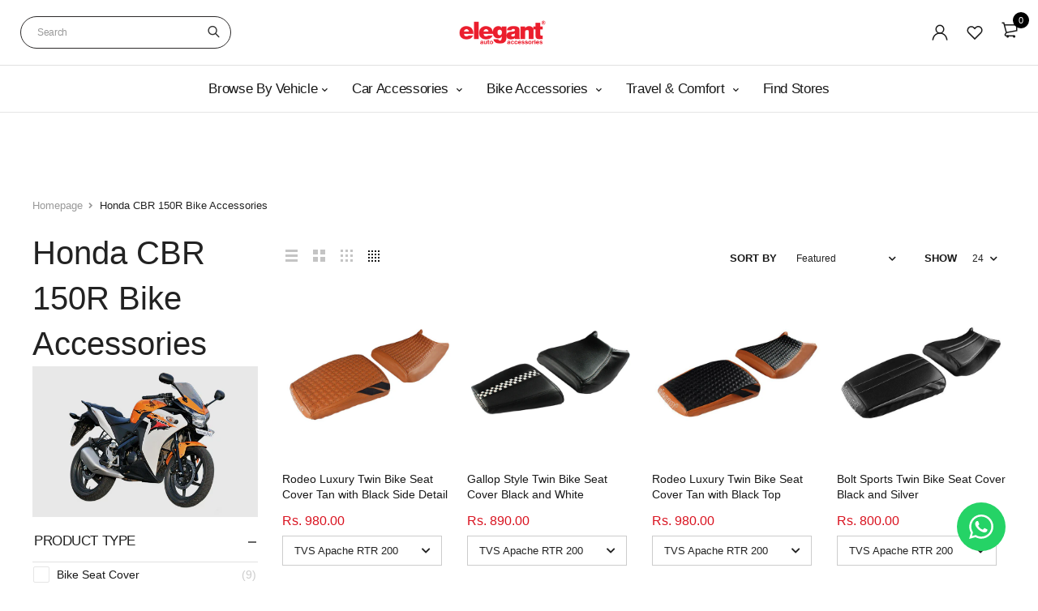

--- FILE ---
content_type: text/html; charset=utf-8
request_url: https://elegantautoretail.com/collections/honda-cbr-150r/?nav
body_size: 97225
content:
<!-- crazy-load LOAD CONFIG -->



<!-- crazy-load BEGIN CAPTURE --><!-- crazy-load LOAD HTML -->
<!DOCTYPE html>
<html class="no-js" lang="en">

<head>


  <script type="text/javascript">
    (function(c,l,a,r,i,t,y){
        c[a]=c[a]||function(){(c[a].q=c[a].q||[]).push(arguments)};
        t=l.createElement(r);t.async=1;t.src="https://www.clarity.ms/tag/"+i;
        y=l.getElementsByTagName(r)[0];y.parentNode.insertBefore(t,y);
    })(window, document, "clarity", "script", "t7wyzlifg4");
</script>
<!---->







  

    <meta name="keywords" content="Honda bike accessories online for Honda CBR 150R motorcycle Seat Cover, Body Cover and handle grip wrap. leather keychain, rider bags, motorcycle backpacks, microfiber cleaning cloth.">
  
  
  <script src="//elegantautoretail.com/cdn/shop/t/21/assets/vendors.js?v=11999665454207727751735192736" defer="defer"></script>

  <link rel="stylesheet" href="//elegantautoretail.com/cdn/shop/t/21/assets/base.css?v=38163376248482772721735277681" type="text/css" media="all">

  
  
      <link rel="preload" href="//elegantautoretail.com/cdn/shop/t/21/assets/theme-s.css?v=163447614562041281271764675238" as="style">

    <!-- Async CSS load -->
    <link rel="stylesheet" href="//elegantautoretail.com/cdn/shop/t/21/assets/theme-s.css?v=163447614562041281271764675238" media="print" onload="this.media='all'">
    <noscript><link rel="stylesheet" href="//elegantautoretail.com/cdn/shop/t/21/assets/theme-s.css?v=163447614562041281271764675238"></noscript>

  

  <link rel="stylesheet" href="//elegantautoretail.com/cdn/shop/t/21/assets/theme.css?v=73405363041530280051758698169" type="text/css" media="all">
  

   <link rel="preload" href="//elegantautoretail.com/cdn/shop/t/21/assets/lazysizes.js?v=63098554868324070131689773885" as="script">
   <link rel="preload" href="//elegantautoretail.com/cdn/shop/t/21/assets/theme.js?v=87987959412158166171758626478" as="script">
  <script src="//elegantautoretail.com/cdn/shop/t/21/assets/lazysizes.js?v=63098554868324070131689773885" defer="defer"></script>
  <script src="//elegantautoretail.com/cdn/shop/t/21/assets/theme.js?v=87987959412158166171758626478" defer="defer"></script>
  <link rel="stylesheet" href="//elegantautoretail.com/cdn/shop/t/21/assets/custom-el.css?v=131229185427940087471762761615" type="text/css">
<!-- crazy-load BEGIN HEAD TOP -->



<!-- preload_image_lcp -->
<style>

</style>
<style>

</style>

<script>
	var is_admin_interface=true;
	var template_name='collection';
	var canonical_url='https://elegantautoretail.com/collections/honda-cbr-150r';
	var request_path='/collections/honda-cbr-150r';
	var timerStart = Date.now();

	var __engine_loaded=[];
	var __engine_scriptspreloading=[];	
	var __engine_scriptsloading=[];
	var __engine_other=[];
	var __engine_asyncloading=[];
	var __engine_event=[];
	var __engine_objects_queue = [];
	var __engine_scripts_queue = [];
	var __exceptions = [];

	console.log('%c Speed Optimization by SpeedUP.GURU ', 'background: #bada55; color: #000000');
	console.log('build 1.00');

	var engine = {}; engine.settings = {
		'global': {
			'debug': true,
			'fend': {
				'files': true,
				'inline': true,
			},
			'fend_debug': {
				'files_queue': false,
				'inline_queue': false,
				'steps_loading': false,
				'files_loaded': false,
				'inline_loaded': false
			},
			'l': 'ZWxlZ2FudGF1dG9yZXRhaWwuY29tZ3RndGNMQTNA'
		},
		'__opt1': {'p': 1000,'s': 2700,'o': 2200,'a': 7500},
		'__opt2': {'p': 100,'s': 300,'o': 150,'a': 7500}
	}

	engine.settings["global"]['time'] = 2024112209;

	__engine_objects_queue['loaded'] = ['loaded'];
	__engine_objects_queue['scriptspreloading'] = [];
	__engine_objects_queue['scriptsloading'] = ['recaptcha'];
	__engine_objects_queue['other'] = ['__fend_trekkie.integrations'];
	__engine_objects_queue['event'] = [
		'buyitnow',
		'video',
		'video-native'
	];

	__exceptions['js'] = [];
	__exceptions['js']['class'] = ['__init'];
	__exceptions['js']['data-src'] = ['option_selection'];
	__exceptions['js']['innerHTML'] = [
		'var Shopify = Shopify',
		'window.asyncLoad',
		'window.theme = window.theme',
		'window.productStrings',
		'window.ShopifyAnalytics = window.ShopifyAnalytics',
	];

	window.lazySizesConfig = {
		init: true,
		loadMode: 1,
		loadHidden: false,
		hFac: 0.5,
		expFactor: 2,
		ricTimeout: 150,
		lazyClass: 'lazyload',
		loadingClass: 'lazyloading',
		loadedClass: 'lazyloaded'
	};
</script>
<script>
/* loadjs */
loadjs=function(){var h=function(){},c={},u={},f={};function o(e,n){if(e){var r=f[e];if(u[e]=n,r)for(;r.length;)r[0](e,n),r.splice(0,1)}}function l(e,n){e.call&&(e={success:e}),n.length?(e.error||h)(n):(e.success||h)(e)}function d(r,t,s,i){var c,o,e=document,n=s.async,u=(s.numRetries||0)+1,f=s.before||h,l=r.replace(/[\?|#].*$/,""),a=r.replace(/^(css|img)!/,"");i=i||0,/(^css!|\.css$)/.test(l)?((o=e.createElement("link")).rel="stylesheet",o.href=a,(c="hideFocus"in o)&&o.relList&&(c=0,o.rel="preload",o.as="style")):/(^img!|\.(png|gif|jpg|svg|webp)$)/.test(l)?(o=e.createElement("img")).src=a:((o=e.createElement("script")).src=r,o.async=void 0===n||n),!(o.onload=o.onerror=o.onbeforeload=function(e){var n=e.type[0];if(c)try{o.sheet.cssText.length||(n="e")}catch(e){18!=e.code&&(n="e")}if("e"==n){if((i+=1)<u)return d(r,t,s,i)}else if("preload"==o.rel&&"style"==o.as)return o.rel="stylesheet";t(r,n,e.defaultPrevented)})!==f(r,o)&&e.head.appendChild(o)}function r(e,n,r){var t,s;if(n&&n.trim&&(t=n),s=(t?r:n)||{},t){if(t in c)throw"LoadJS";c[t]=!0}function i(n,r){!function(e,t,n){var r,s,i=(e=e.push?e:[e]).length,c=i,o=[];for(r=function(e,n,r){if("e"==n&&o.push(e),"b"==n){if(!r)return;o.push(e)}--i||t(o)},s=0;s<c;s++)d(e[s],r,n)}(e,function(e){l(s,e),n&&l({success:n,error:r},e),o(t,e)},s)}if(s.returnPromise)return new Promise(i);i()}return r.ready=function(e,n){return function(e,r){e=e.push?e:[e];var n,t,s,i=[],c=e.length,o=c;for(n=function(e,n){n.length&&i.push(e),--o||r(i)};c--;)t=e[c],(s=u[t])?n(t,s):(f[t]=f[t]||[]).push(n)}(e,function(e){l(n,e)}),r},r.done=function(e){o(e,[])},r.reset=function(){c={},u={},f={}},r.isDefined=function(e){return e in c},r}();loadJS=loadjs;

/* isMobile */
window.isMobile = function() {
    let check = false;
    (function(a){if(/(android|bb\d+|meego).+mobile|avantgo|bada\/|blackberry|blazer|compal|elaine|fennec|hiptop|iemobile|ip(hone|od)|iris|kindle|lge |maemo|midp|mmp|mobile.+firefox|netfront|opera m(ob|in)i|palm( os)?|phone|p(ixi|re)\/|plucker|pocket|psp|series(4|6)0|symbian|treo|up\.(browser|link)|vodafone|wap|windows ce|xda|xiino/i.test(a)||/1207|6310|6590|3gso|4thp|50[1-6]i|770s|802s|a wa|abac|ac(er|oo|s\-)|ai(ko|rn)|al(av|ca|co)|amoi|an(ex|ny|yw)|aptu|ar(ch|go)|as(te|us)|attw|au(di|\-m|r |s )|avan|be(ck|ll|nq)|bi(lb|rd)|bl(ac|az)|br(e|v)w|bumb|bw\-(n|u)|c55\/|capi|ccwa|cdm\-|cell|chtm|cldc|cmd\-|co(mp|nd)|craw|da(it|ll|ng)|dbte|dc\-s|devi|dica|dmob|do(c|p)o|ds(12|\-d)|el(49|ai)|em(l2|ul)|er(ic|k0)|esl8|ez([4-7]0|os|wa|ze)|fetc|fly(\-|_)|g1 u|g560|gene|gf\-5|g\-mo|go(\.w|od)|gr(ad|un)|haie|hcit|hd\-(m|p|t)|hei\-|hi(pt|ta)|hp( i|ip)|hs\-c|ht(c(\-| |_|a|g|p|s|t)|tp)|hu(aw|tc)|i\-(20|go|ma)|i230|iac( |\-|\/)|ibro|idea|ig01|ikom|im1k|inno|ipaq|iris|ja(t|v)a|jbro|jemu|jigs|kddi|keji|kgt( |\/)|klon|kpt |kwc\-|kyo(c|k)|le(no|xi)|lg( g|\/(k|l|u)|50|54|\-[a-w])|libw|lynx|m1\-w|m3ga|m50\/|ma(te|ui|xo)|mc(01|21|ca)|m\-cr|me(rc|ri)|mi(o8|oa|ts)|mmef|mo(01|02|bi|de|do|t(\-| |o|v)|zz)|mt(50|p1|v )|mwbp|mywa|n10[0-2]|n20[2-3]|n30(0|2)|n50(0|2|5)|n7(0(0|1)|10)|ne((c|m)\-|on|tf|wf|wg|wt)|nok(6|i)|nzph|o2im|op(ti|wv)|oran|owg1|p800|pan(a|d|t)|pdxg|pg(13|\-([1-8]|c))|phil|pire|pl(ay|uc)|pn\-2|po(ck|rt|se)|prox|psio|pt\-g|qa\-a|qc(07|12|21|32|60|\-[2-7]|i\-)|qtek|r380|r600|raks|rim9|ro(ve|zo)|s55\/|sa(ge|ma|mm|ms|ny|va)|sc(01|h\-|oo|p\-)|sdk\/|se(c(\-|0|1)|47|mc|nd|ri)|sgh\-|shar|sie(\-|m)|sk\-0|sl(45|id)|sm(al|ar|b3|it|t5)|so(ft|ny)|sp(01|h\-|v\-|v )|sy(01|mb)|t2(18|50)|t6(00|10|18)|ta(gt|lk)|tcl\-|tdg\-|tel(i|m)|tim\-|t\-mo|to(pl|sh)|ts(70|m\-|m3|m5)|tx\-9|up(\.b|g1|si)|utst|v400|v750|veri|vi(rg|te)|vk(40|5[0-3]|\-v)|vm40|voda|vulc|vx(52|53|60|61|70|80|81|83|85|98)|w3c(\-| )|webc|whit|wi(g |nc|nw)|wmlb|wonu|x700|yas\-|your|zeto|zte\-/i.test(a.substr(0,4))) check = true;})(navigator.userAgent||navigator.vendor||window.opera);
    return check;
};

/* lazyload */
!function(){function t(t,e){return e={exports:{}},t(e,e.exports),e.exports}var e=t(function(t){!function(e,i){var r=function(t,e){"use strict";if(e.getElementsByClassName){var i,r,a=e.documentElement,n=t.Date,s=t.HTMLPictureElement,o=t.addEventListener,l=t.setTimeout,c=t.requestAnimationFrame||l,u=t.requestIdleCallback,d=/^picture$/i,f=["load","error","lazyincluded","_lazyloaded"],g={},z=Array.prototype.forEach,y=function(t,e){return g[e]||(g[e]=new RegExp("(\\s|^)"+e+"(\\s|$)")),g[e].test(t.getAttribute("class")||"")&&g[e]},p=function(t,e){y(t,e)||t.setAttribute("class",(t.getAttribute("class")||"").trim()+" "+e)},v=function(t,e){var i;(i=y(t,e))&&t.setAttribute("class",(t.getAttribute("class")||"").replace(i," "))},m=function(t,e,i){var r=i?"addEventListener":"removeEventListener";i&&m(t,e),f.forEach(function(i){t[r](i,e)})},b=function(t,r,a,n,s){var o=e.createEvent("CustomEvent");return a||(a={}),a.instance=i,o.initCustomEvent(r,!n,!s,a),t.dispatchEvent(o),o},A=function(e,i){var a;!s&&(a=t.picturefill||r.pf)?a({reevaluate:!0,elements:[e]}):i&&i.src&&(e.src=i.src)},h=function(t,e){return(getComputedStyle(t,null)||{})[e]},C=function(t,e,i){for(i=i||t.offsetWidth;i<r.minSize&&e&&!t._lazysizesWidth;)i=e.offsetWidth,e=e.parentNode;return i},E=function(){var t,i,r=[],a=[],n=r,s=function(){var e=n;for(n=r.length?a:r,t=!0,i=!1;e.length;)e.shift()();t=!1},o=function(r,a){t&&!a?r.apply(this,arguments):(n.push(r),i||(i=!0,(e.hidden?l:c)(s)))};return o._lsFlush=s,o}(),w=function(t,e){return e?function(){E(t)}:function(){var e=this,i=arguments;E(function(){t.apply(e,i)})}},_=function(t){var e,i=0,a=r.throttleDelay,s=r.ricTimeout,o=function(){e=!1,i=n.now(),t()},c=u&&s>49?function(){u(o,{timeout:s}),s!==r.ricTimeout&&(s=r.ricTimeout)}:w(function(){l(o)},!0);return function(t){var r;(t=!0===t)&&(s=33),e||(e=!0,r=a-(n.now()-i),r<0&&(r=0),t||r<9?c():l(c,r))}},S=function(t){var e,i,r=function(){e=null,t()},a=function(){var t=n.now()-i;t<99?l(a,99-t):(u||r)(r)};return function(){i=n.now(),e||(e=l(a,99))}};!function(){var e,i={lazyClass:"lazyload",loadedClass:"lazyloaded",loadingClass:"lazyloading",preloadClass:"lazypreload",errorClass:"lazyerror",autosizesClass:"lazyautosizes",srcAttr:"data-src",srcsetAttr:"data-srcset",sizesAttr:"data-sizes",minSize:40,customMedia:{},init:!0,expFactor:1.5,hFac:.8,loadMode:2,loadHidden:!0,ricTimeout:0,throttleDelay:125};r=t.lazySizesConfig||t.lazysizesConfig||{};for(e in i)e in r||(r[e]=i[e]);t.lazySizesConfig=r,l(function(){r.init&&L()})}();var N=function(){var s,c,u,f,g,C,N,L,M,x,F,T,j,W,I=/^img$/i,O=/^iframe$/i,k="onscroll"in t&&!/glebot/.test(navigator.userAgent),B=0,R=0,$=-1,H=function(t){R--,t&&t.target&&m(t.target,H),(!t||R<0||!t.target)&&(R=0)},U=function(t,i){var r,n=t,s="hidden"==h(e.body,"visibility")||"hidden"!=h(t,"visibility");for(L-=i,F+=i,M-=i,x+=i;s&&(n=n.offsetParent)&&n!=e.body&&n!=a;)(s=(h(n,"opacity")||1)>0)&&"visible"!=h(n,"overflow")&&(r=n.getBoundingClientRect(),s=x>r.left&&M<r.right&&F>r.top-1&&L<r.bottom+1);return s},D=function(){var t,n,o,l,u,d,g,z,y,p=i.elements;if((f=r.loadMode)&&R<8&&(t=p.length)){n=0,$++,null==j&&("expand"in r||(r.expand=a.clientHeight>500&&a.clientWidth>500?500:370),T=r.expand,j=T*r.expFactor),B<j&&R<1&&$>2&&f>2&&!e.hidden?(B=j,$=0):B=f>1&&$>1&&R<6?T:0;for(;n<t;n++)if(p[n]&&!p[n]._lazyRace)if(k)if((z=p[n].getAttribute("data-expand"))&&(d=1*z)||(d=B),y!==d&&(C=innerWidth+d*W,N=innerHeight+d,g=-1*d,y=d),o=p[n].getBoundingClientRect(),(F=o.bottom)>=g&&(L=o.top)<=N&&(x=o.right)>=g*W&&(M=o.left)<=C&&(F||x||M||L)&&(r.loadHidden||"hidden"!=h(p[n],"visibility"))&&(c&&R<3&&!z&&(f<3||$<4)||U(p[n],d))){if(Y(p[n]),u=!0,R>9)break}else!u&&c&&!l&&R<4&&$<4&&f>2&&(s[0]||r.preloadAfterLoad)&&(s[0]||!z&&(F||x||M||L||"auto"!=p[n].getAttribute(r.sizesAttr)))&&(l=s[0]||p[n]);else Y(p[n]);l&&!u&&Y(l)}},q=_(D),X=function(t){p(t.target,r.loadedClass),v(t.target,r.loadingClass),m(t.target,Q),b(t.target,"lazyloaded")},J=w(X),Q=function(t){J({target:t.target})},V=function(t,e){try{t.contentWindow.location.replace(e)}catch(i){t.src=e}},G=function(t){var e,i=t.getAttribute(r.srcsetAttr);(e=r.customMedia[t.getAttribute("data-media")||t.getAttribute("media")])&&t.setAttribute("media",e),i&&t.setAttribute("srcset",i)},K=w(function(t,e,i,a,n){var s,o,c,f,g,y;(g=b(t,"lazybeforeunveil",e)).defaultPrevented||(a&&(i?p(t,r.autosizesClass):t.setAttribute("sizes",a)),o=t.getAttribute(r.srcsetAttr),s=t.getAttribute(r.srcAttr),n&&(c=t.parentNode,f=c&&d.test(c.nodeName||"")),y=e.firesLoad||"src"in t&&(o||s||f),g={target:t},y&&(m(t,H,!0),clearTimeout(u),u=l(H,2500),p(t,r.loadingClass),m(t,Q,!0)),f&&z.call(c.getElementsByTagName("source"),G),o?t.setAttribute("srcset",o):s&&!f&&(O.test(t.nodeName)?V(t,s):t.src=s),n&&(o||f)&&A(t,{src:s})),t._lazyRace&&delete t._lazyRace,v(t,r.lazyClass),E(function(){(!y||t.complete&&t.naturalWidth>1)&&(y?H(g):R--,X(g))},!0)}),Y=function(t){var e,i=I.test(t.nodeName),a=i&&(t.getAttribute(r.sizesAttr)||t.getAttribute("sizes")),n="auto"==a;(!n&&c||!i||!t.getAttribute("src")&&!t.srcset||t.complete||y(t,r.errorClass)||!y(t,r.lazyClass))&&(e=b(t,"lazyunveilread").detail,n&&P.updateElem(t,!0,t.offsetWidth),t._lazyRace=!0,R++,K(t,e,n,a,i))},Z=function(){if(!c){if(n.now()-g<999)return void l(Z,999);var t=S(function(){r.loadMode=3,q()});c=!0,r.loadMode=3,q(),o("scroll",function(){3==r.loadMode&&(r.loadMode=2),t()},!0)}};return{_:function(){g=n.now(),i.elements=e.getElementsByClassName(r.lazyClass),s=e.getElementsByClassName(r.lazyClass+" "+r.preloadClass),W=r.hFac,o("scroll",q,!0),o("resize",q,!0),t.MutationObserver?new MutationObserver(q).observe(a,{childList:!0,subtree:!0,attributes:!0}):(a.addEventListener("DOMNodeInserted",q,!0),a.addEventListener("DOMAttrModified",q,!0),setInterval(q,999)),o("hashchange",q,!0),["focus","mouseover","click","load","transitionend","animationend","webkitAnimationEnd"].forEach(function(t){e.addEventListener(t,q,!0)}),/d$|^c/.test(e.readyState)?Z():(o("load",Z),e.addEventListener("DOMContentLoaded",q),l(Z,2e4)),i.elements.length?(D(),E._lsFlush()):q()},checkElems:q,unveil:Y}}(),P=function(){var t,i=w(function(t,e,i,r){var a,n,s;if(t._lazysizesWidth=r,r+="px",t.setAttribute("sizes",r),d.test(e.nodeName||""))for(a=e.getElementsByTagName("source"),n=0,s=a.length;n<s;n++)a[n].setAttribute("sizes",r);i.detail.dataAttr||A(t,i.detail)}),a=function(t,e,r){var a,n=t.parentNode;n&&(r=C(t,n,r),a=b(t,"lazybeforesizes",{width:r,dataAttr:!!e}),a.defaultPrevented||(r=a.detail.width)&&r!==t._lazysizesWidth&&i(t,n,a,r))},n=function(){var e,i=t.length;if(i)for(e=0;e<i;e++)a(t[e])},s=S(n);return{_:function(){t=e.getElementsByClassName(r.autosizesClass),o("resize",s)},checkElems:s,updateElem:a}}(),L=function(){L.i||(L.i=!0,P._(),N._())};return i={cfg:r,autoSizer:P,loader:N,init:L,uP:A,aC:p,rC:v,hC:y,fire:b,gW:C,rAF:E}}}(e,e.document);e.lazySizes=r,"object"==typeof t&&t.exports&&(t.exports=r)}(window)}),i=(t(function(t){!function(i,r){var a=function(t){r(i.lazySizes,t),i.removeEventListener("lazyunveilread",a,!0)};r=r.bind(null,i,i.document),"object"==typeof t&&t.exports?r(e):i.lazySizes?a():i.addEventListener("lazyunveilread",a,!0)}(window,function(t,e,i,r){"use strict";function a(t){var e=getComputedStyle(t,null)||{},i=e.fontFamily||"",r=i.match(c)||"",a=r&&i.match(u)||"";return a&&(a=a[1]),{fit:r&&r[1]||"",position:g[a]||a||"center"}}function n(t,e){var r,a,n=i.cfg,s=t.cloneNode(!1),o=s.style,l=function(){var e=t.currentSrc||t.src;e&&a!==e&&(a=e,o.backgroundImage="url("+(f.test(e)?JSON.stringify(e):e)+")",r||(r=!0,i.rC(s,n.loadingClass),i.aC(s,n.loadedClass)))},c=function(){i.rAF(l)};t._lazysizesParentFit=e.fit,t.addEventListener("lazyloaded",c,!0),t.addEventListener("load",c,!0),s.addEventListener("load",function(){var t=s.currentSrc||s.src;t&&t!=d&&(s.src=d,s.srcset="")}),i.rAF(function(){var r=t,a=t.parentNode;"PICTURE"==a.nodeName.toUpperCase()&&(r=a,a=a.parentNode),i.rC(s,n.loadedClass),i.rC(s,n.lazyClass),i.aC(s,n.loadingClass),i.aC(s,n.objectFitClass||"lazysizes-display-clone"),s.getAttribute(n.srcsetAttr)&&s.setAttribute(n.srcsetAttr,""),s.getAttribute(n.srcAttr)&&s.setAttribute(n.srcAttr,""),s.src=d,s.srcset="",o.backgroundRepeat="no-repeat",o.backgroundPosition=e.position,o.backgroundSize=e.fit,r.style.display="none",t.setAttribute("data-parent-fit",e.fit),t.setAttribute("data-parent-container","prev"),a.insertBefore(s,r),t._lazysizesParentFit&&delete t._lazysizesParentFit,t.complete&&l()})}var s=e.createElement("a").style,o="objectFit"in s,l=o&&"objectPosition"in s,c=/object-fit["']*\s*:\s*["']*(contain|cover)/,u=/object-position["']*\s*:\s*["']*(.+?)(?=($|,|'|"|;))/,d="[data-uri]",f=/\(|\)|'/,g={center:"center","50% 50%":"center"};if(!o||!l){var z=function(t){if(t.detail.instance==i){var e=t.target,r=a(e);!r.fit||o&&"center"==r.position||n(e,r)}};t.addEventListener("lazyunveilread",z,!0),r&&r.detail&&z(r)}})}),t(function(t){!function(i,r){var a=function(){r(i.lazySizes),i.removeEventListener("lazyunveilread",a,!0)};r=r.bind(null,i,i.document),"object"==typeof t&&t.exports?r(e):i.lazySizes?a():i.addEventListener("lazyunveilread",a,!0)}(window,function(t,e,i){"use strict";if(t.addEventListener){var r=/\s+(\d+)(w|h)\s+(\d+)(w|h)/,a=/parent-fit["']*\s*:\s*["']*(contain|cover|width)/,n=/parent-container["']*\s*:\s*["']*(.+?)(?=(\s|$|,|'|"|;))/,s=/^picture$/i,o=function(t){return getComputedStyle(t,null)||{}},l={getParent:function(e,i){var r=e,a=e.parentNode;return i&&"prev"!=i||!a||!s.test(a.nodeName||"")||(a=a.parentNode),"self"!=i&&(r="prev"==i?e.previousElementSibling:i&&(a.closest||t.jQuery)?(a.closest?a.closest(i):jQuery(a).closest(i)[0])||a:a),r},getFit:function(t){var e,i,r=o(t),s=r.content||r.fontFamily,c={fit:t._lazysizesParentFit||t.getAttribute("data-parent-fit")};return!c.fit&&s&&(e=s.match(a))&&(c.fit=e[1]),c.fit?(i=t._lazysizesParentContainer||t.getAttribute("data-parent-container"),!i&&s&&(e=s.match(n))&&(i=e[1]),c.parent=l.getParent(t,i)):c.fit=r.objectFit,c},getImageRatio:function(e){var i,a,n,o,l,c=e.parentNode,u=c&&s.test(c.nodeName||"")?c.querySelectorAll("source, img"):[e];for(i=0;i<u.length;i++)if(e=u[i],a=e.getAttribute(lazySizesConfig.srcsetAttr)||e.getAttribute("srcset")||e.getAttribute("data-pfsrcset")||e.getAttribute("data-risrcset")||"",n=e._lsMedia||e.getAttribute("media"),n=lazySizesConfig.customMedia[e.getAttribute("data-media")||n]||n,a&&(!n||(t.matchMedia&&matchMedia(n)||{}).matches)){o=parseFloat(e.getAttribute("data-aspectratio")),!o&&(l=a.match(r))&&(o="w"==l[2]?l[1]/l[3]:l[3]/l[1]);break}return o},calculateSize:function(t,e){var i,r,a,n,s=this.getFit(t),o=s.fit,l=s.parent;return"width"==o||("contain"==o||"cover"==o)&&(a=this.getImageRatio(t))?(l?e=l.clientWidth:l=t,n=e,"width"==o?n=e:(r=l.clientHeight)>40&&(i=e/r)&&("cover"==o&&i<a||"contain"==o&&i>a)&&(n=e*(a/i)),n):e}};i.parentFit=l,e.addEventListener("lazybeforesizes",function(t){if(!t.defaultPrevented&&t.detail.instance==i){var e=t.target;t.detail.width=l.calculateSize(e,t.detail.width)}})}})}),t(function(t){!function(i,r){var a=function(){r(i.lazySizes),i.removeEventListener("lazyunveilread",a,!0)};r=r.bind(null,i,i.document),"object"==typeof t&&t.exports?r(e):i.lazySizes?a():i.addEventListener("lazyunveilread",a,!0)}(window,function(t,e,i){"use strict";function r(e,i){var r,a,n,s,o=t.getComputedStyle(e);a=e.parentNode,s={isPicture:!(!a||!f.test(a.nodeName||""))},n=function(t,i){var r=e.getAttribute("data-"+t);if(!r){var a=o.getPropertyValue("--ls-"+t);a&&(r=a.trim())}if(r){if("true"==r)r=!0;else if("false"==r)r=!1;else if(d.test(r))r=parseFloat(r);else if("function"==typeof c[t])r=c[t](e,r);else if(p.test(r))try{r=JSON.parse(r)}catch(t){}s[t]=r}else t in c&&"function"!=typeof c[t]?s[t]=c[t]:i&&"function"==typeof c[t]&&(s[t]=c[t](e,r))};for(r in c)n(r);return i.replace(y,function(t,e){e in s||n(e,!0)}),s}function a(t,e){var i=[],r=function(t,i){return u[typeof e[i]]?e[i]:t};return i.srcset=[],e.absUrl&&(m.setAttribute("href",t),t=m.href),t=((e.prefix||"")+t+(e.postfix||"")).replace(y,r),e.widths.forEach(function(r){var a=e.widthmap[r]||r,n={u:t.replace(g,a).replace(z,e.ratio?Math.round(r*e.ratio):""),w:r};i.push(n),i.srcset.push(n.c=n.u+" "+r+"w")}),i}function n(t,i,r){var n=0,s=0,o=r;if(t){if("container"===i.ratio){for(n=o.scrollWidth,s=o.scrollHeight;!(n&&s||o===e);)o=o.parentNode,n=o.scrollWidth,s=o.scrollHeight;n&&s&&(i.ratio=s/n)}t=a(t,i),t.isPicture=i.isPicture,A&&"IMG"==r.nodeName.toUpperCase()?r.removeAttribute(l.srcsetAttr):r.setAttribute(l.srcsetAttr,t.srcset.join(", ")),Object.defineProperty(r,"_lazyrias",{value:t,writable:!0})}}function s(t,e){var a=r(t,e);return c.modifyOptions.call(t,{target:t,details:a,detail:a}),i.fire(t,"lazyriasmodifyoptions",a),a}function o(t){return t.getAttribute(t.getAttribute("data-srcattr")||c.srcAttr)||t.getAttribute(l.srcsetAttr)||t.getAttribute(l.srcAttr)||t.getAttribute("data-pfsrcset")||""}var l,c,u={string:1,number:1},d=/^\-*\+*\d+\.*\d*$/,f=/^picture$/i,g=/\s*\{\s*width\s*\}\s*/i,z=/\s*\{\s*height\s*\}\s*/i,y=/\s*\{\s*([a-z0-9]+)\s*\}\s*/gi,p=/^\[.*\]|\{.*\}$/,v=/^(?:auto|\d+(px)?)$/,m=e.createElement("a"),b=e.createElement("img"),A="srcset"in b&&!("sizes"in b),h=!!t.HTMLPictureElement&&!A;!function(){var e,r=function(){},a={prefix:"",postfix:"",srcAttr:"data-src",absUrl:!1,modifyOptions:r,widthmap:{},ratio:!1};l=i&&i.cfg||t.lazySizesConfig,l||(l={},t.lazySizesConfig=l),l.supportsType||(l.supportsType=function(t){return!t}),l.rias||(l.rias={}),"widths"in(c=l.rias)||(c.widths=[],function(t){for(var e,i=0;!e||e<3e3;)i+=5,i>30&&(i+=1),e=36*i,t.push(e)}(c.widths));for(e in a)e in c||(c[e]=a[e])}(),addEventListener("lazybeforesizes",function(t){if(t.detail.instance==i){var e,r,a,u,d,f,z,y,p,m,b,A,E;if(e=t.target,t.detail.dataAttr&&!t.defaultPrevented&&!c.disabled&&(p=e.getAttribute(l.sizesAttr)||e.getAttribute("sizes"))&&v.test(p)){if(r=o(e),a=s(e,r),b=g.test(a.prefix)||g.test(a.postfix),a.isPicture&&(u=e.parentNode))for(d=u.getElementsByTagName("source"),f=0,z=d.length;f<z;f++)(b||g.test(y=o(d[f])))&&(n(y,a,d[f]),A=!0);b||g.test(r)?(n(r,a,e),A=!0):A&&(E=[],E.srcset=[],E.isPicture=!0,Object.defineProperty(e,"_lazyrias",{value:E,writable:!0})),A&&(h?e.removeAttribute(l.srcAttr):"auto"!=p&&(m={width:parseInt(p,10)},C({target:e,detail:m})))}}},!0);var C=function(){var r=function(t,e){return t.w-e.w},a=function(t){var e,i,r=t.length,a=t[r-1],n=0;for(n;n<r;n++)if(a=t[n],a.d=a.w/t.w,a.d>=t.d){!a.cached&&(e=t[n-1])&&e.d>t.d-.13*Math.pow(t.d,2.2)&&(i=Math.pow(e.d-.6,1.6),e.cached&&(e.d+=.15*i),e.d+(a.d-t.d)*i>t.d&&(a=e));break}return a},n=function(t,e){var r;return!t._lazyrias&&i.pWS&&(r=i.pWS(t.getAttribute(l.srcsetAttr||""))).length&&(Object.defineProperty(t,"_lazyrias",{value:r,writable:!0}),e&&t.parentNode&&(r.isPicture="PICTURE"==t.parentNode.nodeName.toUpperCase())),t._lazyrias},s=function(e){var r=t.devicePixelRatio||1,a=i.getX&&i.getX(e);return Math.min(a||r,2.4,r)},o=function(e,i){var o,l,c,u,d,f;if(d=e._lazyrias,d.isPicture&&t.matchMedia)for(l=0,o=e.parentNode.getElementsByTagName("source"),c=o.length;l<c;l++)if(n(o[l])&&!o[l].getAttribute("type")&&(!(u=o[l].getAttribute("media"))||(matchMedia(u)||{}).matches)){d=o[l]._lazyrias;break}return(!d.w||d.w<i)&&(d.w=i,d.d=s(e),f=a(d.sort(r))),f},c=function(r){if(r.detail.instance==i){var a,s=r.target;if(!A&&(t.respimage||t.picturefill||lazySizesConfig.pf))return void e.removeEventListener("lazybeforesizes",c);("_lazyrias"in s||r.detail.dataAttr&&n(s,!0))&&(a=o(s,r.detail.width))&&a.u&&s._lazyrias.cur!=a.u&&(s._lazyrias.cur=a.u,a.cached=!0,i.rAF(function(){s.setAttribute(l.srcAttr,a.u),s.setAttribute("src",a.u)}))}};return h?c=function(){}:addEventListener("lazybeforesizes",c),c}()})}),t(function(t){!function(i,r){var a=function(){r(i.lazySizes),i.removeEventListener("lazyunveilread",a,!0)};r=r.bind(null,i,i.document),"object"==typeof t&&t.exports?r(e):i.lazySizes?a():i.addEventListener("lazyunveilread",a,!0)}(window,function(t,e,i){"use strict";if(t.addEventListener){var r=/\s+/g,a=/\s*\|\s+|\s+\|\s*/g,n=/^(.+?)(?:\s+\[\s*(.+?)\s*\])?$/,s=/\(|\)|'/,o={contain:1,cover:1},l=function(t){var e=i.gW(t,t.parentNode);return(!t._lazysizesWidth||e>t._lazysizesWidth)&&(t._lazysizesWidth=e),t._lazysizesWidth},c=function(t){var e;return e=(getComputedStyle(t)||{getPropertyValue:function(){}}).getPropertyValue("background-size"),!o[e]&&o[t.style.backgroundSize]&&(e=t.style.backgroundSize),e},u=function(t,i,s){var o=e.createElement("picture"),l=i.getAttribute(lazySizesConfig.sizesAttr),c=i.getAttribute("data-ratio"),u=i.getAttribute("data-optimumx");i._lazybgset&&i._lazybgset.parentNode==i&&i.removeChild(i._lazybgset),Object.defineProperty(s,"_lazybgset",{value:i,writable:!0}),Object.defineProperty(i,"_lazybgset",{value:o,writable:!0}),t=t.replace(r," ").split(a),o.style.display="none",s.className=lazySizesConfig.lazyClass,1!=t.length||l||(l="auto"),t.forEach(function(t){var i,r=e.createElement("source");l&&"auto"!=l&&r.setAttribute("sizes",l),(i=t.match(n))&&(r.setAttribute(lazySizesConfig.srcsetAttr,i[1]),i[2]&&r.setAttribute("media",lazySizesConfig.customMedia[i[2]]||i[2])),o.appendChild(r)}),l&&(s.setAttribute(lazySizesConfig.sizesAttr,l),i.removeAttribute(lazySizesConfig.sizesAttr),i.removeAttribute("sizes")),u&&s.setAttribute("data-optimumx",u),c&&s.setAttribute("data-ratio",c),o.appendChild(s),i.appendChild(o)},d=function(t){if(t.target._lazybgset){var e=t.target,r=e._lazybgset,a=e.currentSrc||e.src;a&&(r.style.backgroundImage="url("+(s.test(a)?JSON.stringify(a):a)+")"),e._lazybgsetLoading&&(i.fire(r,"_lazyloaded",{},!1,!0),delete e._lazybgsetLoading)}};addEventListener("lazybeforeunveil",function(t){var r,a,n;!t.defaultPrevented&&(r=t.target.getAttribute("data-bgset"))&&(n=t.target,a=e.createElement("img"),a.alt="",a._lazybgsetLoading=!0,t.detail.firesLoad=!0,u(r,n,a),setTimeout(function(){i.loader.unveil(a),i.rAF(function(){i.fire(a,"_lazyloaded",{},!0,!0),a.complete&&d({target:a})})}))}),e.addEventListener("load",d,!0),t.addEventListener("lazybeforesizes",function(t){if(t.detail.instance==i&&t.target._lazybgset&&t.detail.dataAttr){var e=t.target._lazybgset,r=c(e);o[r]&&(t.target._lazysizesParentFit=r,i.rAF(function(){t.target.setAttribute("data-parent-fit",r),t.target._lazysizesParentFit&&delete t.target._lazysizesParentFit}))}},!0),e.documentElement.addEventListener("lazybeforesizes",function(t){!t.defaultPrevented&&t.target._lazybgset&&t.detail.instance==i&&(t.detail.width=l(t.target._lazybgset))})}})}),t(function(t){!function(i,r){var a=function(){r(i.lazySizes),i.removeEventListener("lazyunveilread",a,!0)};r=r.bind(null,i,i.document),"object"==typeof t&&t.exports?r(e):i.lazySizes?a():i.addEventListener("lazyunveilread",a,!0)}(window,function(t,e,i){"use strict";var r,a=e.createElement("img");!("srcset"in a)||"sizes"in a||t.HTMLPictureElement||(r=/^picture$/i,e.addEventListener("lazybeforeunveil",function(t){if(t.detail.instance==i){var a,n,s,o,l,c,u;!t.defaultPrevented&&!lazySizesConfig.noIOSFix&&(a=t.target)&&(s=a.getAttribute(lazySizesConfig.srcsetAttr))&&(n=a.parentNode)&&((l=r.test(n.nodeName||""))||(o=a.getAttribute("sizes")||a.getAttribute(lazySizesConfig.sizesAttr)))&&(c=l?n:e.createElement("picture"),a._lazyImgSrc||Object.defineProperty(a,"_lazyImgSrc",{value:e.createElement("source"),writable:!0}),u=a._lazyImgSrc,o&&u.setAttribute("sizes",o),u.setAttribute(lazySizesConfig.srcsetAttr,s),a.setAttribute("data-pfsrcset",s),a.removeAttribute(lazySizesConfig.srcsetAttr),l||(n.insertBefore(c,a),c.appendChild(a)),c.insertBefore(u,a))}}))})}));t(function(t){!function(r,a){var n=function(){a(r.lazySizes),r.removeEventListener("lazyunveilread",n,!0)};a=a.bind(null,r,r.document),"object"==typeof t&&t.exports?a(e,i):r.lazySizes?n():r.addEventListener("lazyunveilread",n,!0)}(window,function(t,e,i){"use strict";var r,a=i&&i.cfg||t.lazySizesConfig,n=e.createElement("img"),s="sizes"in n&&"srcset"in n,o=/\s+\d+h/g,l=function(){var t=/\s+(\d+)(w|h)\s+(\d+)(w|h)/,i=Array.prototype.forEach;return function(r){var a=e.createElement("img"),n=function(e){var i,r,a=e.getAttribute(lazySizesConfig.srcsetAttr);a&&((r=a.match(t))&&(i="w"==r[2]?r[1]/r[3]:r[3]/r[1])&&e.setAttribute("data-aspectratio",i),e.setAttribute(lazySizesConfig.srcsetAttr,a.replace(o,"")))},s=function(t){var e=t.target.parentNode;e&&"PICTURE"==e.nodeName&&i.call(e.getElementsByTagName("source"),n),n(t.target)},l=function(){a.currentSrc&&e.removeEventListener("lazybeforeunveil",s)};r[1]&&(e.addEventListener("lazybeforeunveil",s),a.onload=l,a.onerror=l,a.srcset="data:,a 1w 1h",a.complete&&l())}}();if(a||(a={},t.lazySizesConfig=a),a.supportsType||(a.supportsType=function(t){return!t}),!t.picturefill&&!a.pf){if(t.HTMLPictureElement&&s)return e.msElementsFromPoint&&l(navigator.userAgent.match(/Edge\/(\d+)/)),void(a.pf=function(){});a.pf=function(e){var i,a;if(!t.picturefill)for(i=0,a=e.elements.length;i<a;i++)r(e.elements[i])},r=function(){var n=function(t,e){return t.w-e.w},l=/^\s*\d+\.*\d*px\s*$/,c=function(t){var e,i,r=t.length,a=t[r-1],n=0;for(n;n<r;n++)if(a=t[n],a.d=a.w/t.w,a.d>=t.d){!a.cached&&(e=t[n-1])&&e.d>t.d-.13*Math.pow(t.d,2.2)&&(i=Math.pow(e.d-.6,1.6),e.cached&&(e.d+=.15*i),e.d+(a.d-t.d)*i>t.d&&(a=e));break}return a},u=function(){var t,e=/(([^,\s].[^\s]+)\s+(\d+)w)/g,i=/\s/,r=function(e,i,r,a){t.push({c:i,u:r,w:1*a})};return function(a){return t=[],a=a.trim(),a.replace(o,"").replace(e,r),t.length||!a||i.test(a)||t.push({c:a,u:a,w:99}),t}}(),d=function(){d.init||(d.init=!0,addEventListener("resize",function(){var t,i=e.getElementsByClassName("lazymatchmedia"),a=function(){var t,e;for(t=0,e=i.length;t<e;t++)r(i[t])};return function(){clearTimeout(t),t=setTimeout(a,66)}}()))},f=function(e,r){var n,s=e.getAttribute("srcset")||e.getAttribute(a.srcsetAttr);!s&&r&&(s=e._lazypolyfill?e._lazypolyfill._set:e.getAttribute(a.srcAttr)||e.getAttribute("src")),e._lazypolyfill&&e._lazypolyfill._set==s||(n=u(s||""),r&&e.parentNode&&(n.isPicture="PICTURE"==e.parentNode.nodeName.toUpperCase(),n.isPicture&&t.matchMedia&&(i.aC(e,"lazymatchmedia"),d())),n._set=s,Object.defineProperty(e,"_lazypolyfill",{value:n,writable:!0}))},g=function(e){var r=t.devicePixelRatio||1,a=i.getX&&i.getX(e);return Math.min(a||r,2.5,r)},z=function(e){return t.matchMedia?(z=function(t){return!t||(matchMedia(t)||{}).matches})(e):!e},y=function(t){var e,r,s,o,u,d,y;if(o=t,f(o,!0),u=o._lazypolyfill,u.isPicture)for(r=0,e=t.parentNode.getElementsByTagName("source"),s=e.length;r<s;r++)if(a.supportsType(e[r].getAttribute("type"),t)&&z(e[r].getAttribute("media"))){o=e[r],f(o),u=o._lazypolyfill;break}return u.length>1?(y=o.getAttribute("sizes")||"",y=l.test(y)&&parseInt(y,10)||i.gW(t,t.parentNode),u.d=g(t),!u.src||!u.w||u.w<y?(u.w=y,d=c(u.sort(n)),u.src=d):d=u.src):d=u[0],d},p=function(t){if(!s||!t.parentNode||"PICTURE"==t.parentNode.nodeName.toUpperCase()){var e=y(t);e&&e.u&&t._lazypolyfill.cur!=e.u&&(t._lazypolyfill.cur=e.u,e.cached=!0,t.setAttribute(a.srcAttr,e.u),t.setAttribute("src",e.u))}};return p.parse=u,p}(),a.loadedClass&&a.loadingClass&&function(){var t=[];['img[sizes$="px"][srcset].',"picture > img:not([srcset])."].forEach(function(e){t.push(e+a.loadedClass),t.push(e+a.loadingClass)}),a.pf({elements:e.querySelectorAll(t.join(", "))})}()}})})}();
!function(e,t){var a=function(){t(e.lazySizes),e.removeEventListener("lazyunveilread",a,!0)};t=t.bind(null,e,e.document),"object"==typeof module&&module.exports?t(require("lazysizes")):"function"==typeof define&&define.amd?define(["lazysizes"],t):e.lazySizes?a():e.addEventListener("lazyunveilread",a,!0)}(window,function(e,i,o){"use strict";var l,d,u={};function s(e,t,a){var n,r;u[e]||(n=i.createElement(t?"link":"script"),r=i.getElementsByTagName("script")[0],t?(n.rel="stylesheet",n.href=e):(n.onload=function(){n.onerror=null,n.onload=null,a()},n.onerror=n.onload,n.src=e),u[e]=!0,u[n.src||n.href]=!0,r.parentNode.insertBefore(n,r))}i.addEventListener&&(l=function(e,t){var a=i.createElement("img");a.onload=function(){a.onload=null,a.onerror=null,a=null,t()},a.onerror=a.onload,a.src=e,a&&a.complete&&a.onload&&a.onload()},addEventListener("lazybeforeunveil",function(e){var t,a,n;if(e.detail.instance==o&&!e.defaultPrevented){var r=e.target;if("none"==r.preload&&(r.preload=r.getAttribute("data-preload")||"auto"),null!=r.getAttribute("data-autoplay"))if(r.getAttribute("data-expand")&&!r.autoplay)try{r.play()}catch(e){}else requestAnimationFrame(function(){r.setAttribute("data-expand","-10"),o.aC(r,o.cfg.lazyClass)});(t=r.getAttribute("data-link"))&&s(t,!0),(t=r.getAttribute("data-script"))&&(e.detail.firesLoad=!0,s(t,null,function(){e.detail.firesLoad=!1,o.fire(r,"_lazyloaded",{},!0,!0)})),(t=r.getAttribute("data-require"))&&(o.cfg.requireJs?o.cfg.requireJs([t]):s(t)),(a=r.getAttribute("data-bg"))&&(e.detail.firesLoad=!0,l(a,function(){r.style.backgroundImage="url("+(d.test(a)?JSON.stringify(a):a)+")",e.detail.firesLoad=!1,o.fire(r,"_lazyloaded",{},!0,!0)})),(n=r.getAttribute("data-poster"))&&(e.detail.firesLoad=!0,l(n,function(){r.poster=n,e.detail.firesLoad=!1,o.fire(r,"_lazyloaded",{},!0,!0)}))}},!(d=/\(|\)|\s|'/)))});

/* queue */
const __opt_now=()=>+new Date,supportsRequestIdleCallback_="function"==typeof requestIdleCallback;class IdleDeadline{constructor(e){this.initTime_=e}get didTimeout(){return!1}timeRemaining(){return Math.max(0,50-(__opt_now()-this.initTime_))}}const requestIdleCallbackShim=e=>{const s=new IdleDeadline(__opt_now());return setTimeout(()=>e(s),0)},cancelIdleCallbackShim=e=>{clearTimeout(e)},rIC=supportsRequestIdleCallback_?requestIdleCallback:requestIdleCallbackShim,cIC=supportsRequestIdleCallback_?cancelIdleCallback:cancelIdleCallbackShim,createQueueMicrotaskViaPromises=()=>e=>{Promise.resolve().then(e)},createQueueMicrotaskViaMutationObserver=()=>{let e=0,s=[];const i=new MutationObserver(()=>{s.forEach(e=>e()),s=[]}),t=document.createTextNode("");return i.observe(t,{characterData:!0}),i=>{s.push(i),t.data=String(++e%2)}},queueMicrotask="function"==typeof Promise&&Promise.toString().indexOf("[native code]")>-1?createQueueMicrotaskViaPromises():createQueueMicrotaskViaMutationObserver();class IdleValue{constructor(e){this.init_=e,this.value_,this.idleHandle_=rIC(()=>{this.value_=this.init_()})}getValue(){return void 0===this.value_&&(this.cancleIdleInit_(),this.value_=this.init_()),this.value_}setValue(e){this.cancleIdleInit_(),this.value_=e}cancleIdleInit_(){this.idleHandle_&&(cIC(this.idleHandle_),this.idleHandle_=null)}}const defineIdleProperty=(e,s,i)=>{const t=new IdleValue(i);Object.defineProperty(e,s,{configurable:!0,get:t.getValue.bind(t),set:t.setValue.bind(t)})},defineIdleProperties=(e,s)=>{Object.keys(s).forEach(i=>{defineIdleProperty(e,i,s[i])})},DEFAULT_MIN_TASK_TIME=0,isSafari_=!("object"!=typeof safari||!safari.pushNotification);class IdleQueue{constructor({ensureTasksRun:e=!1,defaultMinTaskTime:s=DEFAULT_MIN_TASK_TIME}={}){this.idleCallbackHandle_=null,this.taskQueue_=[],this.isProcessing_=!1,this.state_=null,this.defaultMinTaskTime_=s,this.ensureTasksRun_=e,this.runTasksImmediately=this.runTasksImmediately.bind(this),this.runTasks_=this.runTasks_.bind(this),this.onVisibilityChange_=this.onVisibilityChange_.bind(this),this.ensureTasksRun_&&(addEventListener("visibilitychange",this.onVisibilityChange_,!0),isSafari_&&addEventListener("beforeunload",this.runTasksImmediately,!0))}pushTask(...e){this.addTask_(Array.prototype.push,...e)}unshiftTask(...e){this.addTask_(Array.prototype.unshift,...e)}runTasksImmediately(){this.runTasks_()}hasPendingTasks(){return this.taskQueue_.length>0}clearPendingTasks(){this.taskQueue_=[],this.cancelScheduledRun_()}getState(){return this.state_}destroy(){this.taskQueue_=[],this.cancelScheduledRun_(),this.ensureTasksRun_&&(removeEventListener("visibilitychange",this.onVisibilityChange_,!0),isSafari_&&removeEventListener("beforeunload",this.runTasksImmediately,!0))}addTask_(e,s,{minTaskTime:i=this.defaultMinTaskTime_}={}){const t={time:__opt_now(),visibilityState:document.visibilityState};e.call(this.taskQueue_,{state:t,task:s,minTaskTime:i}),this.scheduleTasksToRun_()}scheduleTasksToRun_(){this.ensureTasksRun_&&"hidden"===document.visibilityState?queueMicrotask(this.runTasks_):this.idleCallbackHandle_||(this.idleCallbackHandle_=rIC(this.runTasks_))}runTasks_(e){if(this.cancelScheduledRun_(),!this.isProcessing_){for(this.isProcessing_=!0;this.hasPendingTasks()&&!shouldYield(e,this.taskQueue_[0].minTaskTime);){const{task:e,state:s}=this.taskQueue_.shift();this.state_=s,e(s),this.state_=null}this.isProcessing_=!1,this.hasPendingTasks()&&this.scheduleTasksToRun_()}}cancelScheduledRun_(){cIC(this.idleCallbackHandle_),this.idleCallbackHandle_=null}onVisibilityChange_(){"hidden"===document.visibilityState&&this.runTasksImmediately()}}const shouldYield=(e,s)=>!!(e&&e.timeRemaining()<=s);

function var_dump(n){var o="";for(var r in n)o+=r+": "+n[r]+"\n";console.log('vardump > ' + o)}

function arraySearch(r,n){for(var e=0;e<r.length;e++)if(r[e]&&r[e].includes(n))return e;return!1}
function __opt_async_clear(a){a&&asyncLoadArr[arraySearch(asyncLoadArr,a)]&&asyncLoadArr.splice(arraySearch(asyncLoadArr,a),1)}

/* app functions */
var getLocation=function(e){var t=document.createElement("a");return t.href=e,t};function is_exception(e){if(__exceptions.js){var t=__exceptions.js;for(var r in t)for(var n in t[r]){switch(r){case"id":var a=e.getAttribute("id")||"";break;case"class":var a=e.getAttribute("class")||"";break;case"innerHTML":var a=e.innerHTML||"";break;case"type":var a=e.getAttribute("type")||"";break;case"preloading":case"app-preloading":case"data-src":var a=e.dataset.src||"";break;case"src":var a=e.src||"";break;default:var a=!1}if(!1!=a&&"function"==typeof t[r][n]&&(a=!1),!1!=a){if("preloading"==r||"app-preloading"==r||"src"==r||"data-src"==r){if(a.includes(t[r][n].replace("__skip_","")))return __opt_fend_debug.exceptions&&console.log("["+a+"], exception ["+t[r][n]+"/"+r+"]"),t[r][n].includes("__skip_")||("data-src"==r&&(e.src=a),"preloading"==r&&__preloading.push(a),"app-preloading"==r&&__app_preloading.push(a)),e.dataset.src="",!0}else if("innerHTML"==r){if(a.includes(t[r][n]))return __opt_fend_debug.exceptions&&console.log("["+a+"], exception ["+t[r][n]+"/"+r+"]"),!0}else if(a==t[r][n])return __opt_fend_debug.exceptions&&(console.log("exeception ["+t[r][n]+"/"+r+"] rule"),e.innerHTML&&console.log(e.innerHTML)),"id"==r&&delete t[r][n],!0}}}return!1}function getfilename(e){return e.split("\\").pop().split("/").pop().split("?").shift()}!function(){if("function"==typeof window.CustomEvent)return!1;function e(e,t){t=t||{bubbles:!1,cancelable:!1,detail:void 0};var r=document.createEvent("CustomEvent");return r.initCustomEvent(e,t.bubbles,t.cancelable,t.detail),r}e.prototype=window.Event.prototype,window.CustomEvent=e}();
</script>


	<script src="//elegantautoretail.com/cdn/shop/t/21/assets/__clspeedapp-jquery.js?v=63999082311530364341732266911"></script>
     

<link rel="preconnect" href="https://cdn.shopify.com" crossorigin>
  <link rel="preconnect" href="https://fonts.shopify.com" crossorigin>
  <link rel="preconnect" href="https://monorail-edge.shopifysvc.com">
  
<!-- crazy-load END HEAD TOP -->

  


  <meta charset="UTF-8">
  <meta http-equiv="X-UA-Compatible" content="IE=edge,chrome=1">
  <meta name="viewport" content="width=device-width, initial-scale=1.0">

  <!-- <meta name="viewport" content="width=device-width, initial-scale=1.0, maximum-scale=1.0, user-scalable=no" /> -->
  <meta name="theme-color" content="#d9121f">
<meta property="og:image" content="https://cdn.shopify.com/s/files/1/1888/4399/files/e_design_ebd6e235-1ba0-4d57-bf0b-e4b5fa25bbc1.png?v=1697437496" />


 <!-- Preconnect to Google Fonts -->
<link rel="preconnect" href="https://fonts.googleapis.com">
<link rel="preconnect" href="https://fonts.gstatic.com" crossorigin>



  
  

  
    <!-- Only heading font -->
    <link rel="preconnect" href="https://fonts.googleapis.com/css2?family=Jost:ital,wght@0,100;0,200;0,300;0,400;0,500;0,600;0,700;0,800;0,900;1,100;1,200;1,300;1,400;1,500;1,600;1,700;1,800&display=swap" rel="stylesheet">
  




  
	


    
  
        

                    


  <!-- <link rel="preload" href="//elegantautoretail.com/cdn/shop/t/21/assets/base.css?v=38163376248482772721735277681" as="style"> -->
  
  
  <link rel="preload" as="font" href="//elegantautoretail.com/cdn/fonts/poppins/poppins_n4.0ba78fa5af9b0e1a374041b3ceaadf0a43b41362.woff2" type="font/woff2" crossorigin>
 


<link rel="canonical" href="https://elegantautoretail.com/collections/honda-cbr-150r"><link rel="shortcut icon" href="//elegantautoretail.com/cdn/shop/files/favicon_logo_32x32.jpg?v=1710915508" type="image/png"><title>Honda CBR 150R Accessories Online -Seat Cover -Body Cover
&ndash; Elegant Auto Retail</title><meta name="description" content="Honda bike accessories online for Honda CBR 150R motorcycle Seat Cover, Body Cover and handle grip wrap. leather keychain, rider bags, motorcycle backpacks, microfiber cleaning cloth."><!-- /snippets/social-meta-tags.liquid -->




<meta property="og:site_name" content="Elegant Auto Retail">
<meta property="og:url" content="https://elegantautoretail.com/collections/honda-cbr-150r">
<meta property="og:title" content="Honda CBR 150R Accessories Online -Seat Cover -Body Cover">
<meta property="og:type" content="product.group">
<meta property="og:description" content="Honda bike accessories online for Honda CBR 150R motorcycle Seat Cover, Body Cover and handle grip wrap. leather keychain, rider bags, motorcycle backpacks, microfiber cleaning cloth.">

<meta property="og:image" content="http://elegantautoretail.com/cdn/shop/collections/Cbr-150R-Deluxe-480x321_1200x1200.jpg?v=1528439619">
<meta property="og:image:secure_url" content="https://elegantautoretail.com/cdn/shop/collections/Cbr-150R-Deluxe-480x321_1200x1200.jpg?v=1528439619">


  <meta name="twitter:site" content="@elegantauto1">

<meta name="twitter:card" content="summary_large_image">
<meta name="twitter:title" content="Honda CBR 150R Accessories Online -Seat Cover -Body Cover">
<meta name="twitter:description" content="Honda bike accessories online for Honda CBR 150R motorcycle Seat Cover, Body Cover and handle grip wrap. leather keychain, rider bags, motorcycle backpacks, microfiber cleaning cloth.">

  
<style data-shopify>
:root {
    --color-primary: #d9121f;
    --color-primary-rgb: 217, 18, 31;
    --color-primary-dark: #191919;
    --color-secondary: #d9121f;
    --color-body: #191919;
    --color-alert: #b10001;
    --color-success: #a8c26e;
    --color-dark: #222;
    --color-light: #f2f2f2;
    --color-grey: #999;
    --color-grey-rgb: 153, 153, 153;
    --color-border: #e1e1e1;
    --color-border-light: #eee;
    --color-border-dark: #444;
    --color-facebook: #3b5998;
    --color-twitter: #1da1f2;
    --color-linkedin: #0073b2;
    --color-email: #dd4b39;
    --color-google: #dd4b39;
    --color-pinterest: #bd081c;
    --color-reddit: #ff4107;
    --color-tumblr: #304e6c;
    --color-vk: #6383a8;
    --color-whatsapp: #3c8a38;
    --color-xing: #1a7576;
    --color-instagram: #3b6994;
    --color-paypal: #1a7576;

    --color-primary-lb7: #ed222f;
    --color-primary-lb20: #f25f69;
    --color-primary-lb50: #fdedee;
    --color-primary-db7: #b80f1a;
    --color-grey-lb30: #e6e6e6;

    --color-secondary-lb7: #ed222f;
    --color-secondary-lb10: #ee303d;
    --color-secondary-db7: #b80f1a;

    --color-alert-lb7: #d50001;
    --color-success-lb7: #b7cd87;
    --color-dark-lb7: #343434;--font-stack-first: 'Jost', sans-serif;--font-stack-second: 'Jost', sans-serif;--font-stack-third: Poppins, sans-serif;
    --soldout-img: url(//elegantautoretail.com/cdn/shop/t/21/assets/sold_out.png?v=174504563296916457131689773885);
    --ps-defaultskin-img: url(//elegantautoretail.com/cdn/shop/t/21/assets/ps-default-skin.png?v=115405504031309184941689773885);
    --ps-defaultskin-svg: url(//elegantautoretail.com/cdn/shop/t/21/assets/ps-default-skin.svg?v=118181495713311880261689773885);
    --ps-preloader: url(//elegantautoretail.com/cdn/shop/t/21/assets/ps-preloader.gif?v=77008736554601496081689773885);

    --border-radius: 55px;

    
  }

  @font-face{font-family:LineAwesome;src:url(//elegantautoretail.com/cdn/shop/t/21/assets/line-awesome.eot?v=1.1.&v=31695316361125988431689773885);src:url(//elegantautoretail.com/cdn/shop/t/21/assets/line-awesome.eot??v=1.1.%23iefix&v=31695316361125988431689773885) format("embedded-opentype"),url(//elegantautoretail.com/cdn/shop/t/21/assets/line-awesome.woff2?v=1.1.&v=174919877857943416171689773885) format("woff2"),url(//elegantautoretail.com/cdn/shop/t/21/assets/line-awesome.woff?v=1.1.&v=87146950172109960981689773885) format("woff"),url(//elegantautoretail.com/cdn/shop/t/21/assets/line-awesome.ttf?v=1.1.&v=151060040140638498961689773885) format("truetype"),url(//elegantautoretail.com/cdn/shop/t/21/assets/line-awesome.svg?v=1.1.%23fa&v=119437685898366552541689773885) format("svg");font-weight:400;font-style:normal}
  @media screen and (-webkit-min-device-pixel-ratio:0){@font-face{font-family:LineAwesome;src:url(//elegantautoretail.com/cdn/shop/t/21/assets/line-awesome.svg?v=1.1.%23fa&v=119437685898366552541689773885) format("svg")}}

  @font-face{font-family:"Font Awesome 5 Brands";font-style:normal;font-weight:normal;font-display:auto;src:url(//elegantautoretail.com/cdn/shop/t/21/assets/fa-brands-400.eot?v=101195961690094578421689773885);src:url(//elegantautoretail.com/cdn/shop/t/21/assets/fa-brands-400.eot?%23iefix&v=101195961690094578421689773885) format("embedded-opentype"),url(//elegantautoretail.com/cdn/shop/t/21/assets/fa-brands-400.woff2?v=44304571633839896721689773885) format("woff2"),url(//elegantautoretail.com/cdn/shop/t/21/assets/fa-brands-400.woff?v=72560495744286668701689773885) format("woff"),url(//elegantautoretail.com/cdn/shop/t/21/assets/fa-brands-400.ttf?v=153001578657139910271689773885) format("truetype"),url(//elegantautoretail.com/cdn/shop/t/21/assets/fa-brands-400.svg%23fontawesome?76235) format("svg")}
  @font-face{font-family:"Font Awesome 5 Free";font-style:normal;font-weight:400;font-display:auto;src:url(//elegantautoretail.com/cdn/shop/t/21/assets/fa-regular-400.eot?v=116137177111303773181689773885);src:url(//elegantautoretail.com/cdn/shop/t/21/assets/fa-regular-400.eot?%23iefix&v=116137177111303773181689773885) format("embedded-opentype"),url(//elegantautoretail.com/cdn/shop/t/21/assets/fa-regular-400.woff2?v=124727275891872613041689773885) format("woff2"),url(//elegantautoretail.com/cdn/shop/t/21/assets/fa-regular-400.woff?v=171305702621079607561689773885) format("woff"),url(//elegantautoretail.com/cdn/shop/t/21/assets/fa-regular-400.ttf?v=47073169148491185721689773885) format("truetype"),url(//elegantautoretail.com/cdn/shop/t/21/assets/fa-regular-400.svg%23fontawesome?76235) format("svg")}
  @font-face{font-family:"Font Awesome 5 Free";font-style:normal;font-weight:900;font-display:auto;src:url(//elegantautoretail.com/cdn/shop/t/21/assets/fa-solid-900.eot?v=123824777376635595301689773885);src:url(//elegantautoretail.com/cdn/shop/t/21/assets/fa-solid-900.eot?%23iefix&v=123824777376635595301689773885) format("embedded-opentype"),url(//elegantautoretail.com/cdn/shop/t/21/assets/fa-solid-900.woff2?v=142732431838986078751689773885) format("woff2"),url(//elegantautoretail.com/cdn/shop/t/21/assets/fa-solid-900.woff?v=52465312539021087281689773885) format("woff"),url(//elegantautoretail.com/cdn/shop/t/21/assets/fa-solid-900.ttf?v=133373312047225198231689773885) format("truetype"),url(//elegantautoretail.com/cdn/shop/t/21/assets/fa-solid-900.svg%23fontawesome?76235) format("svg")}	  
  
  @font-face{font-family:'fastor-icons';src:url(//elegantautoretail.com/cdn/shop/t/21/assets/fastor-icons.eot?70233707&v=111855059284042769611689773885);src:url(//elegantautoretail.com/cdn/shop/t/21/assets/fastor-icons.eot?70233707%23iefix&v=111855059284042769611689773885) format("embedded-opentype"),url(//elegantautoretail.com/cdn/shop/t/21/assets/fastor-icons.woff2?70233707&v=99779989161894220771689773885) format("woff2"),url(//elegantautoretail.com/cdn/shop/t/21/assets/fastor-icons.woff?70233707&v=11981914284508399751689773885) format("woff"),url(//elegantautoretail.com/cdn/shop/t/21/assets/fastor-icons.ttf?70233707&v=90630083239344109691689773885) format("truetype"),url(//elegantautoretail.com/cdn/shop/t/21/assets/fastor-icons.svg?70233707%23fastor-icons&v=130584186162490643341689773885) format("svg");font-weight:normal;font-style:normal}
  @font-face{font-family:'fastor';src:url(//elegantautoretail.com/cdn/shop/t/21/assets/fastor.eot?70233707&v=22802137241161394131689773885);src:url(//elegantautoretail.com/cdn/shop/t/21/assets/fastor.eot?70233707%23iefix&v=22802137241161394131689773885) format("woff2"),url(//elegantautoretail.com/cdn/shop/t/21/assets/fastor.woff?70233707&v=83774505055951707481689773885) format("woff"),url(//elegantautoretail.com/cdn/shop/t/21/assets/fastor.ttf?70233707&v=33165590304734595201689773885) format("truetype"),url(//elegantautoretail.com/cdn/shop/t/21/assets/fastor.svg?70233707%23fastor-icons&v=87983131105011964291689773885) format("svg");font-weight:normal;font-style:normal}
   /* @font-face{font-family:'fastor';src:url(//elegantautoretail.com/cdn/shop/t/21/assets/fastor.eot?70233707&v=22802137241161394131689773885);src:url(//elegantautoretail.com/cdn/shop/t/21/assets/fastor.eot?70233707%23iefix&v=22802137241161394131689773885) format("embedded-opentype"),url(//elegantautoretail.com/cdn/shop/t/21/assets/fastor.woff2?70233707&v=132046698554951827741689773885) format("woff2"),url(//elegantautoretail.com/cdn/shop/t/21/assets/fastor.woff?70233707&v=83774505055951707481689773885) format("woff"),url(//elegantautoretail.com/cdn/shop/t/21/assets/fastor.ttf?70233707&v=33165590304734595201689773885) format("truetype"),url(//elegantautoretail.com/cdn/shop/t/21/assets/fastor.svg?70233707%23fastor-icons&v=87983131105011964291689773885) format("svg");font-weight:normal;font-style:normal} */ */
</style>


  <script>
    window.performance.mark('debut:theme_stylesheet_loaded.start');

    function onLoadStylesheet() {
      performance.mark('debut:theme_stylesheet_loaded.end');
      performance.measure('debut:theme_stylesheet_loaded', 'debut:theme_stylesheet_loaded.start', 'debut:theme_stylesheet_loaded.end');

      var url = "//elegantautoretail.com/cdn/shop/t/21/assets/base.css?v=38163376248482772721735277681";
      var link = document.querySelector('link[href="' + url + '"]');
      link.loaded = true;
      link.dispatchEvent(new Event('load'));
    }

    var loadScriptAsync = function(lib){
        return new Promise((resolve, reject) => {
        if(lib.state == 1) {
            resolve('JS already loaded.');
            return;
        }

        var tag = document.createElement('script');
        tag.src = lib.src;
        tag.async = true;
        lib.state = 1;
        tag.onload = () => {
            resolve();
        };
        var firstScriptTag = document.getElementsByTagName('script')[0];
        firstScriptTag.parentNode.insertBefore(tag, firstScriptTag);
        });
    }
  </script>

        
       
  
  <style>
    
    
    @font-face {
  font-family: Poppins;
  font-weight: 400;
  font-style: normal;
  font-display: swap;
  src: url("//elegantautoretail.com/cdn/fonts/poppins/poppins_n4.0ba78fa5af9b0e1a374041b3ceaadf0a43b41362.woff2") format("woff2"),
       url("//elegantautoretail.com/cdn/fonts/poppins/poppins_n4.214741a72ff2596839fc9760ee7a770386cf16ca.woff") format("woff");
}

  </style>
  <style>
    .float {
    position: fixed;
    width: 60px;
    height: 60px;
    bottom: 40px;
    right: 40px;
    background-color: #25d366;
    color: #FFF;
    border-radius: 50px;
    text-align: center;
    font-size: 30px;
    z-index: 10;
    display: flex;
    justify-content: center;
    align-items: center;
}
    .loading-overlay{position:fixed;top:0;right:0;bottom:0;left:0;transition:all .3s ease-in-out;background:#fff;opacity:1;visibility:visible;z-index:999999}.loaded>.loading-overlay{opacity:0;visibility:hidden}div.pldr-container{display:flex;justify-content:center;align-items:center;height:100%}div.pldr-container>div{width:10px;height:10px;border-radius:100%;margin:10px;background-image:linear-gradient(145deg,rgba(255,255,255,.5) 0,rgba(0,0,0,0) 100%);animation:pldr-bounce 1.5s .25s linear infinite}div.pldr-container>div.pldr-first{background-color:var(--color-primary)}div.pldr-container>div.pldr-second{background-color:var(--color-primary-lb7);animation-delay:.1s}div.pldr-container>div.pldr-third{background-color:var(--color-grey);animation-delay:.2s}div.pldr-container>div.pldr-fourth{background-color:var(--color-dark);animation-delay:.3s}@keyframes pldr-bounce{0%,100%,50%{transform:scale(1);filter:blur(0)}25%{transform:scale(.6);filter:blur(1px)}75%{filter:blur(1px);transform:scale(1.4)}}
  </style>
  <!-- <script>
    window.onload = function() {
        document.body.classList.add('loaded');
    };
</script> -->
  
  <script>
    var theme = {
      breakpoints: {
        medium: 750,
        large: 990,
        widescreen: 1400
      },
      strings: {
        onlyLeft:"Hurry! Only {{ count }} left in stock.",
        addToCart: "Add to cart",
        addToCartType: "Add to cart",
        soldOut: "Sold out",
        unavailable: "Unavailable",
        inStock: "in stock",
        regularPrice: "Regular price",
        salePrice: "Sale price",
        sale: "Sale",
        fromLowestPrice: "from [price]",
        vendor: "Brand",
        showMore: "Show More",
        showLess: "Show Less",
        searchFor: "Search for",
        searchSubmit: "Search",
        searchMore: "Search for more...",
        addressError: "Error looking up that address",
        addressNoResults: "No results for that address",
        addressQueryLimit: "You have exceeded the Google API usage limit. Consider upgrading to a \u003ca href=\"https:\/\/developers.google.com\/maps\/premium\/usage-limits\"\u003ePremium Plan\u003c\/a\u003e.",
        authError: "There was a problem authenticating your Google Maps account.",
        newWindow: "Opens in a new window.",
        external: "Opens external website.",
        newWindowExternal: "Opens external website in a new window.",
        removeLabel: "Remove [product]",
        update: "Update",
        quantity: "Quantity",
        discountedTotal: "Discounted total",
        regularTotal: "Regular total",
        priceColumn: "See Price column for discount details.",
        quantityMinimumMessage: "Quantity must be 1 or more",
        cartEmpty: "Your cart is currently empty.",
        cartError: "There was an error while updating your cart. Please try again.",
        cartSuccess: "Successfully added.",
        cartView: "View Cart",
        removedItemMessage: "Removed \u003cspan class=\"cart__removed-product-details\"\u003e([quantity]) [link]\u003c\/span\u003e from your cart.",
        unitPrice: "Unit price",
        unitPriceSeparator: "per",
        oneCartCount: "1 item",
        otherCartCount: "[count] items",
        quantityLabel: "Quantity: [count]",
        products: "Products",
        loading: "Loading",
        number_of_results: "[result_number] of [results_count]",
        number_of_results_found: "[results_count] results found",
        one_result_found: "1 result found",
        compareLimit:"You only can add a maximum of 20 products.",
        wishlistAdded:"Product successfully added.",
        wishlistRemoved:"Product successfully removed.",
        groupedProductsAdded:"Adding items to your cart!",
        rateStartAt:"Rates start at",
        doNotShip:"We do not ship to this destination.",
        errorCountry:"Error : country is not supported."},
      moneyFormat: "Rs. {{amount}}",
      moneyFormatWithCurrency: "Rs. {{amount}}",
      settings: {
        currencySymbol:"₹",
        predictiveSearchEnabled: true,
        predictiveSearchShowPrice: true,
        predictiveSearchShowVendor: true
      },
      addToCartType: "minicart",
      stylesheet: "//elegantautoretail.com/cdn/shop/t/21/assets/base.css?v=38163376248482772721735277681",
      libs: {
        psearch: {
          src: "//elegantautoretail.com/cdn/shop/t/21/assets/ll.prs.js?v=183626256303010807671689773885",
          state: 0
        }
      } 
    }

    document.documentElement.className = document.documentElement.className.replace('no-js', 'js');
  </script><script type="text/javascript">
    var roar_api = {
      main_info: {
        theme_id: '18389593',
        owner_email: 'support@elegantautoretail.com',
        shop: 'elegant-auto-retail.myshopify.com',
        domain: 'elegant-auto-retail.myshopify.com',
        rdomain: 'elegantautoretail.com',
        license: 'kvpnntsvrtpomuopsrwxvrtxxkiokrrss'
      }
    };
  </script>
  

  


  <script type="text/javascript">
    if (window.MSInputMethodContext && document.documentMode) {
      var scripts = document.getElementsByTagName('script')[0];
      var polyfill = document.createElement("script");
      polyfill.defer = true;
      polyfill.src = "//elegantautoretail.com/cdn/shop/t/21/assets/ie11CustomProperties.min.js?v=146208399201472936201689773885";

      scripts.parentNode.insertBefore(polyfill, scripts);
    }
  </script>

  <script>window.performance && window.performance.mark && window.performance.mark('shopify.content_for_header.start');</script><meta name="google-site-verification" content="xGBkw80Cm8TFJ4_ZEYjHR24dl7Ub6kygEekD_SqXypk">
<meta id="shopify-digital-wallet" name="shopify-digital-wallet" content="/18884399/digital_wallets/dialog">
<link rel="alternate" type="application/atom+xml" title="Feed" href="/collections/honda-cbr-150r.atom" />
<link rel="alternate" type="application/json+oembed" href="https://elegantautoretail.com/collections/honda-cbr-150r.oembed">
<script async="async" src="/checkouts/internal/preloads.js?locale=en-IN"></script>
<script id="shopify-features" type="application/json">{"accessToken":"b4a56d0bb753148c4601a1889932555b","betas":["rich-media-storefront-analytics"],"domain":"elegantautoretail.com","predictiveSearch":true,"shopId":18884399,"locale":"en"}</script>
<script>var Shopify = Shopify || {};
Shopify.shop = "elegant-auto-retail.myshopify.com";
Shopify.locale = "en";
Shopify.currency = {"active":"INR","rate":"1.0"};
Shopify.country = "IN";
Shopify.theme = {"name":"LIve - Fastor v5.2.5 skin02","id":137354182880,"schema_name":"Fastor","schema_version":"5.2.5","theme_store_id":null,"role":"main"};
Shopify.theme.handle = "null";
Shopify.theme.style = {"id":null,"handle":null};
Shopify.cdnHost = "elegantautoretail.com/cdn";
Shopify.routes = Shopify.routes || {};
Shopify.routes.root = "/";</script>
<script type="module">!function(o){(o.Shopify=o.Shopify||{}).modules=!0}(window);</script>
<script>!function(o){function n(){var o=[];function n(){o.push(Array.prototype.slice.apply(arguments))}return n.q=o,n}var t=o.Shopify=o.Shopify||{};t.loadFeatures=n(),t.autoloadFeatures=n()}(window);</script>
<script id="shop-js-analytics" type="application/json">{"pageType":"collection"}</script>
<script defer="defer" async type="module" src="//elegantautoretail.com/cdn/shopifycloud/shop-js/modules/v2/client.init-shop-cart-sync_DlSlHazZ.en.esm.js"></script>
<script defer="defer" async type="module" src="//elegantautoretail.com/cdn/shopifycloud/shop-js/modules/v2/chunk.common_D16XZWos.esm.js"></script>
<script type="module">
  await import("//elegantautoretail.com/cdn/shopifycloud/shop-js/modules/v2/client.init-shop-cart-sync_DlSlHazZ.en.esm.js");
await import("//elegantautoretail.com/cdn/shopifycloud/shop-js/modules/v2/chunk.common_D16XZWos.esm.js");

  window.Shopify.SignInWithShop?.initShopCartSync?.({"fedCMEnabled":true,"windoidEnabled":true});

</script>
<script>(function() {
  var isLoaded = false;
  function asyncLoad() {
    if (isLoaded) return;
    isLoaded = true;
    var urls = ["https:\/\/chimpstatic.com\/mcjs-connected\/js\/users\/f6aae96d65a23eed89c15ba90\/dc050072f29df77d40871d503.js?shop=elegant-auto-retail.myshopify.com","https:\/\/chimpstatic.com\/mcjs-connected\/js\/users\/f6aae96d65a23eed89c15ba90\/dc050072f29df77d40871d503.js?shop=elegant-auto-retail.myshopify.com","\/\/social-login.oxiapps.com\/api\/init?vt=928348\u0026shop=elegant-auto-retail.myshopify.com","https:\/\/gtranslate.io\/shopify\/gtranslate.js?shop=elegant-auto-retail.myshopify.com","https:\/\/cdnbsig.spicegems.com\/js\/serve\/v2\/sgGallery.min.js?shop=elegant-auto-retail.myshopify.com","https:\/\/static.klaviyo.com\/onsite\/js\/klaviyo.js?company_id=U4jzF4\u0026shop=elegant-auto-retail.myshopify.com","https:\/\/static.klaviyo.com\/onsite\/js\/klaviyo.js?company_id=U4jzF4\u0026shop=elegant-auto-retail.myshopify.com","https:\/\/api.interakt.ai\/v1\/app\/shopify\/widget\/?org_id=4fbd1e79-6fcf-4148-9438-c6e53c5fd1d7\u0026widget-token=Fo2YrLSjzoDEXqYsGaxjCOU4FxrWtudr\u0026shop=elegant-auto-retail.myshopify.com","https:\/\/loox.io\/widget\/ihNDqi8niB\/loox.1681468095860.js?shop=elegant-auto-retail.myshopify.com","https:\/\/elegant-auto-retail.myshopify.com\/apps\/delivery\/delivery_coder.js?t=1711784565.3285\u0026n=253188427\u0026shop=elegant-auto-retail.myshopify.com","https:\/\/svc.nitrocommerce.ai\/v1\/services\/shopify\/xshopify.js?_t=fd46de86-a48a-44d8-83b3-e81b7a3003d8\u0026shop=elegant-auto-retail.myshopify.com","https:\/\/cdn.hextom.com\/js\/quickannouncementbar.js?shop=elegant-auto-retail.myshopify.com","https:\/\/sr-cdn.shiprocket.in\/sr-promise\/static\/uc.js?channel_id=4\u0026sr_company_id=3485996\u0026shop=elegant-auto-retail.myshopify.com","https:\/\/sr-cdn.shiprocket.in\/sr-promise\/static\/uc.js?channel_id=4\u0026sr_company_id=3486568\u0026shop=elegant-auto-retail.myshopify.com","https:\/\/node1.itoris.com\/dpo\/storefront\/include.js?shop=elegant-auto-retail.myshopify.com"];
    for (var i = 0; i < urls.length; i++) {
      var s = document.createElement('script');
      s.type = 'text/javascript';
      s.async = true;
      s.src = urls[i];
      var x = document.getElementsByTagName('script')[0];
      x.parentNode.insertBefore(s, x);
    }
  };
  if(window.attachEvent) {
    window.attachEvent('onload', asyncLoad);
  } else {
    window.addEventListener('load', asyncLoad, false);
  }
})();</script>
<script id="__st">var __st={"a":18884399,"offset":19800,"reqid":"9bf57eca-e494-4bc5-be75-13ad035c9684-1768582648","pageurl":"elegantautoretail.com\/collections\/honda-cbr-150r?nav","u":"423925bafbef","p":"collection","rtyp":"collection","rid":446413013};</script>
<script>window.ShopifyPaypalV4VisibilityTracking = true;</script>
<script id="captcha-bootstrap">!function(){'use strict';const t='contact',e='account',n='new_comment',o=[[t,t],['blogs',n],['comments',n],[t,'customer']],c=[[e,'customer_login'],[e,'guest_login'],[e,'recover_customer_password'],[e,'create_customer']],r=t=>t.map((([t,e])=>`form[action*='/${t}']:not([data-nocaptcha='true']) input[name='form_type'][value='${e}']`)).join(','),a=t=>()=>t?[...document.querySelectorAll(t)].map((t=>t.form)):[];function s(){const t=[...o],e=r(t);return a(e)}const i='password',u='form_key',d=['recaptcha-v3-token','g-recaptcha-response','h-captcha-response',i],f=()=>{try{return window.sessionStorage}catch{return}},m='__shopify_v',_=t=>t.elements[u];function p(t,e,n=!1){try{const o=window.sessionStorage,c=JSON.parse(o.getItem(e)),{data:r}=function(t){const{data:e,action:n}=t;return t[m]||n?{data:e,action:n}:{data:t,action:n}}(c);for(const[e,n]of Object.entries(r))t.elements[e]&&(t.elements[e].value=n);n&&o.removeItem(e)}catch(o){console.error('form repopulation failed',{error:o})}}const l='form_type',E='cptcha';function T(t){t.dataset[E]=!0}const w=window,h=w.document,L='Shopify',v='ce_forms',y='captcha';let A=!1;((t,e)=>{const n=(g='f06e6c50-85a8-45c8-87d0-21a2b65856fe',I='https://cdn.shopify.com/shopifycloud/storefront-forms-hcaptcha/ce_storefront_forms_captcha_hcaptcha.v1.5.2.iife.js',D={infoText:'Protected by hCaptcha',privacyText:'Privacy',termsText:'Terms'},(t,e,n)=>{const o=w[L][v],c=o.bindForm;if(c)return c(t,g,e,D).then(n);var r;o.q.push([[t,g,e,D],n]),r=I,A||(h.body.append(Object.assign(h.createElement('script'),{id:'captcha-provider',async:!0,src:r})),A=!0)});var g,I,D;w[L]=w[L]||{},w[L][v]=w[L][v]||{},w[L][v].q=[],w[L][y]=w[L][y]||{},w[L][y].protect=function(t,e){n(t,void 0,e),T(t)},Object.freeze(w[L][y]),function(t,e,n,w,h,L){const[v,y,A,g]=function(t,e,n){const i=e?o:[],u=t?c:[],d=[...i,...u],f=r(d),m=r(i),_=r(d.filter((([t,e])=>n.includes(e))));return[a(f),a(m),a(_),s()]}(w,h,L),I=t=>{const e=t.target;return e instanceof HTMLFormElement?e:e&&e.form},D=t=>v().includes(t);t.addEventListener('submit',(t=>{const e=I(t);if(!e)return;const n=D(e)&&!e.dataset.hcaptchaBound&&!e.dataset.recaptchaBound,o=_(e),c=g().includes(e)&&(!o||!o.value);(n||c)&&t.preventDefault(),c&&!n&&(function(t){try{if(!f())return;!function(t){const e=f();if(!e)return;const n=_(t);if(!n)return;const o=n.value;o&&e.removeItem(o)}(t);const e=Array.from(Array(32),(()=>Math.random().toString(36)[2])).join('');!function(t,e){_(t)||t.append(Object.assign(document.createElement('input'),{type:'hidden',name:u})),t.elements[u].value=e}(t,e),function(t,e){const n=f();if(!n)return;const o=[...t.querySelectorAll(`input[type='${i}']`)].map((({name:t})=>t)),c=[...d,...o],r={};for(const[a,s]of new FormData(t).entries())c.includes(a)||(r[a]=s);n.setItem(e,JSON.stringify({[m]:1,action:t.action,data:r}))}(t,e)}catch(e){console.error('failed to persist form',e)}}(e),e.submit())}));const S=(t,e)=>{t&&!t.dataset[E]&&(n(t,e.some((e=>e===t))),T(t))};for(const o of['focusin','change'])t.addEventListener(o,(t=>{const e=I(t);D(e)&&S(e,y())}));const B=e.get('form_key'),M=e.get(l),P=B&&M;t.addEventListener('DOMContentLoaded',(()=>{const t=y();if(P)for(const e of t)e.elements[l].value===M&&p(e,B);[...new Set([...A(),...v().filter((t=>'true'===t.dataset.shopifyCaptcha))])].forEach((e=>S(e,t)))}))}(h,new URLSearchParams(w.location.search),n,t,e,['guest_login'])})(!0,!0)}();</script>
<script integrity="sha256-4kQ18oKyAcykRKYeNunJcIwy7WH5gtpwJnB7kiuLZ1E=" data-source-attribution="shopify.loadfeatures" defer="defer" src="//elegantautoretail.com/cdn/shopifycloud/storefront/assets/storefront/load_feature-a0a9edcb.js" crossorigin="anonymous"></script>
<script data-source-attribution="shopify.dynamic_checkout.dynamic.init">var Shopify=Shopify||{};Shopify.PaymentButton=Shopify.PaymentButton||{isStorefrontPortableWallets:!0,init:function(){window.Shopify.PaymentButton.init=function(){};var t=document.createElement("script");t.src="https://elegantautoretail.com/cdn/shopifycloud/portable-wallets/latest/portable-wallets.en.js",t.type="module",document.head.appendChild(t)}};
</script>
<script data-source-attribution="shopify.dynamic_checkout.buyer_consent">
  function portableWalletsHideBuyerConsent(e){var t=document.getElementById("shopify-buyer-consent"),n=document.getElementById("shopify-subscription-policy-button");t&&n&&(t.classList.add("hidden"),t.setAttribute("aria-hidden","true"),n.removeEventListener("click",e))}function portableWalletsShowBuyerConsent(e){var t=document.getElementById("shopify-buyer-consent"),n=document.getElementById("shopify-subscription-policy-button");t&&n&&(t.classList.remove("hidden"),t.removeAttribute("aria-hidden"),n.addEventListener("click",e))}window.Shopify?.PaymentButton&&(window.Shopify.PaymentButton.hideBuyerConsent=portableWalletsHideBuyerConsent,window.Shopify.PaymentButton.showBuyerConsent=portableWalletsShowBuyerConsent);
</script>
<script data-source-attribution="shopify.dynamic_checkout.cart.bootstrap">document.addEventListener("DOMContentLoaded",(function(){function t(){return document.querySelector("shopify-accelerated-checkout-cart, shopify-accelerated-checkout")}if(t())Shopify.PaymentButton.init();else{new MutationObserver((function(e,n){t()&&(Shopify.PaymentButton.init(),n.disconnect())})).observe(document.body,{childList:!0,subtree:!0})}}));
</script>

<script>window.performance && window.performance.mark && window.performance.mark('shopify.content_for_header.end');</script> 

	<script>var loox_global_hash = '1764635537070';</script><script>var loox_floating_widget = {"active":true,"rtl":false,"position":"right","button_text":"Reviews","button_bg_color":"ffffff","button_text_color":"000000","display_on_home_page":true,"display_on_product_page":true,"display_on_cart_page":true,"display_on_other_pages":true,"hide_on_mobile":false,"orientation":"default"};
</script><style>.loox-reviews-default { max-width: 1200px; margin: 0 auto; }.loox-rating .loox-icon { color:#d4bb00; }
:root { --lxs-rating-icon-color: #d4bb00; }</style>
  
 
 <!-- Google Tag Manager -->
<!-- <script>(function(w,d,s,l,i){w[l]=w[l]||[];w[l].push({'gtm.start':
new Date().getTime(),event:'gtm.js'});var f=d.getElementsByTagName(s)[0],
j=d.createElement(s),dl=l!='dataLayer'?'&l='+l:'';j.async=true;j.src=
'https://www.googletagmanager.com/gtm.js?id='+i+dl;f.parentNode.insertBefore(j,f);
})(window,document,'script','dataLayer','GTM-NKG358V');</script> -->
<!-- End Google Tag Manager -->

<!--Gem_Page_Header_Script-->
    


<!--End_Gem_Page_Header_Script-->
<script src="https://cdn.younet.network/main.js" async defer></script>

<script>(() => {const installerKey = 'docapp-discount-auto-install'; const urlParams = new URLSearchParams(window.location.search); if (urlParams.get(installerKey)) {window.sessionStorage.setItem(installerKey, JSON.stringify({integrationId: urlParams.get('docapp-integration-id'), divClass: urlParams.get('docapp-install-class'), check: urlParams.get('docapp-check')}));}})();</script>

<script>(() => {const previewKey = 'docapp-discount-test'; const urlParams = new URLSearchParams(window.location.search); if (urlParams.get(previewKey)) {window.sessionStorage.setItem(previewKey, JSON.stringify({active: true, integrationId: urlParams.get('docapp-discount-inst-test')}));}})();</script>
<meta name="p:domain_verify" content="00b582abbb982e495bc509f94f51824b"/>

<style type='text/css'>
    :root {--delivery-country-image-url:url("https://dc.codericp.com/delivery/code_f.png");}
    .icon-ad_f{background-image:var(--delivery-country-image-url);background-position:0 0;width:20px;height:12px}.icon-ae_f{background-image:var(--delivery-country-image-url);background-position:-21px 0;width:20px;height:12px}.icon-af_f{background-image:var(--delivery-country-image-url);background-position:0 -13px;width:20px;height:12px}.icon-ag_f{background-image:var(--delivery-country-image-url);background-position:-21px -13px;width:20px;height:12px}.icon-ai_f{background-image:var(--delivery-country-image-url);background-position:0 -26px;width:20px;height:12px}.icon-al_f{background-image:var(--delivery-country-image-url);background-position:-21px -26px;width:20px;height:12px}.icon-am_f{background-image:var(--delivery-country-image-url);background-position:-42px 0;width:20px;height:12px}.icon-ao_f{background-image:var(--delivery-country-image-url);background-position:-42px -13px;width:20px;height:12px}.icon-aq_f{background-image:var(--delivery-country-image-url);background-position:-42px -26px;width:20px;height:12px}.icon-ar_f{background-image:var(--delivery-country-image-url);background-position:0 -39px;width:20px;height:12px}.icon-as_f{background-image:var(--delivery-country-image-url);background-position:-21px -39px;width:20px;height:12px}.icon-at_f{background-image:var(--delivery-country-image-url);background-position:-42px -39px;width:20px;height:12px}.icon-au_f{background-image:var(--delivery-country-image-url);background-position:-63px 0;width:20px;height:12px}.icon-aw_f{background-image:var(--delivery-country-image-url);background-position:-63px -13px;width:20px;height:12px}.icon-ax_f{background-image:var(--delivery-country-image-url);background-position:-63px -26px;width:20px;height:12px}.icon-az_f{background-image:var(--delivery-country-image-url);background-position:-63px -39px;width:20px;height:12px}.icon-ba_f{background-image:var(--delivery-country-image-url);background-position:0 -52px;width:20px;height:12px}.icon-bb_f{background-image:var(--delivery-country-image-url);background-position:-21px -52px;width:20px;height:12px}.icon-bd_f{background-image:var(--delivery-country-image-url);background-position:-42px -52px;width:20px;height:12px}.icon-be_f{background-image:var(--delivery-country-image-url);background-position:-63px -52px;width:20px;height:12px}.icon-bf_f{background-image:var(--delivery-country-image-url);background-position:0 -65px;width:20px;height:12px}.icon-bg_f{background-image:var(--delivery-country-image-url);background-position:-21px -65px;width:20px;height:12px}.icon-bh_f{background-image:var(--delivery-country-image-url);background-position:-42px -65px;width:20px;height:12px}.icon-bi_f{background-image:var(--delivery-country-image-url);background-position:-63px -65px;width:20px;height:12px}.icon-bj_f{background-image:var(--delivery-country-image-url);background-position:-84px 0;width:20px;height:12px}.icon-bl_f{background-image:var(--delivery-country-image-url);background-position:-84px -13px;width:20px;height:12px}.icon-bm_f{background-image:var(--delivery-country-image-url);background-position:-84px -26px;width:20px;height:12px}.icon-bn_f{background-image:var(--delivery-country-image-url);background-position:-84px -39px;width:20px;height:12px}.icon-bo_f{background-image:var(--delivery-country-image-url);background-position:-84px -52px;width:20px;height:12px}.icon-bq_f{background-image:var(--delivery-country-image-url);background-position:-84px -65px;width:20px;height:12px}.icon-br_f{background-image:var(--delivery-country-image-url);background-position:0 -78px;width:20px;height:12px}.icon-bs_f{background-image:var(--delivery-country-image-url);background-position:-21px -78px;width:20px;height:12px}.icon-bt_f{background-image:var(--delivery-country-image-url);background-position:-42px -78px;width:20px;height:12px}.icon-bv_f{background-image:var(--delivery-country-image-url);background-position:-63px -78px;width:20px;height:12px}.icon-bw_f{background-image:var(--delivery-country-image-url);background-position:-84px -78px;width:20px;height:12px}.icon-by_f{background-image:var(--delivery-country-image-url);background-position:0 -91px;width:20px;height:12px}.icon-bz_f{background-image:var(--delivery-country-image-url);background-position:-21px -91px;width:20px;height:12px}.icon-ca_f{background-image:var(--delivery-country-image-url);background-position:-42px -91px;width:20px;height:12px}.icon-cc_f{background-image:var(--delivery-country-image-url);background-position:-63px -91px;width:20px;height:12px}.icon-cd_f{background-image:var(--delivery-country-image-url);background-position:-84px -91px;width:20px;height:12px}.icon-cf_f{background-image:var(--delivery-country-image-url);background-position:-105px 0;width:20px;height:12px}.icon-cg_f{background-image:var(--delivery-country-image-url);background-position:-105px -13px;width:20px;height:12px}.icon-ch_f{background-image:var(--delivery-country-image-url);background-position:-105px -26px;width:20px;height:12px}.icon-ci_f{background-image:var(--delivery-country-image-url);background-position:-105px -39px;width:20px;height:12px}.icon-ck_f{background-image:var(--delivery-country-image-url);background-position:-105px -52px;width:20px;height:12px}.icon-cl_f{background-image:var(--delivery-country-image-url);background-position:-105px -65px;width:20px;height:12px}.icon-cm_f{background-image:var(--delivery-country-image-url);background-position:-105px -78px;width:20px;height:12px}.icon-cn_f{background-image:var(--delivery-country-image-url);background-position:-105px -91px;width:20px;height:12px}.icon-co_f{background-image:var(--delivery-country-image-url);background-position:0 -104px;width:20px;height:12px}.icon-cr_f{background-image:var(--delivery-country-image-url);background-position:-21px -104px;width:20px;height:12px}.icon-cu_f{background-image:var(--delivery-country-image-url);background-position:-42px -104px;width:20px;height:12px}.icon-cv_f{background-image:var(--delivery-country-image-url);background-position:-63px -104px;width:20px;height:12px}.icon-cw_f{background-image:var(--delivery-country-image-url);background-position:-84px -104px;width:20px;height:12px}.icon-cx_f{background-image:var(--delivery-country-image-url);background-position:-105px -104px;width:20px;height:12px}.icon-cy_f{background-image:var(--delivery-country-image-url);background-position:-126px 0;width:20px;height:12px}.icon-cz_f{background-image:var(--delivery-country-image-url);background-position:-126px -13px;width:20px;height:12px}.icon-de_f{background-image:var(--delivery-country-image-url);background-position:-126px -26px;width:20px;height:12px}.icon-dj_f{background-image:var(--delivery-country-image-url);background-position:-126px -39px;width:20px;height:12px}.icon-dk_f{background-image:var(--delivery-country-image-url);background-position:-126px -52px;width:20px;height:12px}.icon-dm_f{background-image:var(--delivery-country-image-url);background-position:-126px -65px;width:20px;height:12px}.icon-do_f{background-image:var(--delivery-country-image-url);background-position:-126px -78px;width:20px;height:12px}.icon-dz_f{background-image:var(--delivery-country-image-url);background-position:-126px -91px;width:20px;height:12px}.icon-ec_f{background-image:var(--delivery-country-image-url);background-position:-126px -104px;width:20px;height:12px}.icon-ee_f{background-image:var(--delivery-country-image-url);background-position:0 -117px;width:20px;height:12px}.icon-eg_f{background-image:var(--delivery-country-image-url);background-position:-21px -117px;width:20px;height:12px}.icon-eh_f{background-image:var(--delivery-country-image-url);background-position:-42px -117px;width:20px;height:12px}.icon-er_f{background-image:var(--delivery-country-image-url);background-position:-63px -117px;width:20px;height:12px}.icon-es_f{background-image:var(--delivery-country-image-url);background-position:-84px -117px;width:20px;height:12px}.icon-et_f{background-image:var(--delivery-country-image-url);background-position:-105px -117px;width:20px;height:12px}.icon-fi_f{background-image:var(--delivery-country-image-url);background-position:-126px -117px;width:20px;height:12px}.icon-fj_f{background-image:var(--delivery-country-image-url);background-position:0 -130px;width:20px;height:12px}.icon-fk_f{background-image:var(--delivery-country-image-url);background-position:-21px -130px;width:20px;height:12px}.icon-fm_f{background-image:var(--delivery-country-image-url);background-position:-42px -130px;width:20px;height:12px}.icon-fo_f{background-image:var(--delivery-country-image-url);background-position:-63px -130px;width:20px;height:12px}.icon-fr_f{background-image:var(--delivery-country-image-url);background-position:-84px -130px;width:20px;height:12px}.icon-ga_f{background-image:var(--delivery-country-image-url);background-position:-105px -130px;width:20px;height:12px}.icon-gb_f{background-image:var(--delivery-country-image-url);background-position:-126px -130px;width:20px;height:12px}.icon-gd_f{background-image:var(--delivery-country-image-url);background-position:-147px 0;width:20px;height:12px}.icon-ge_f{background-image:var(--delivery-country-image-url);background-position:-147px -13px;width:20px;height:12px}.icon-gf_f{background-image:var(--delivery-country-image-url);background-position:-147px -26px;width:20px;height:12px}.icon-gg_f{background-image:var(--delivery-country-image-url);background-position:-147px -39px;width:20px;height:12px}.icon-gh_f{background-image:var(--delivery-country-image-url);background-position:-147px -52px;width:20px;height:12px}.icon-gi_f{background-image:var(--delivery-country-image-url);background-position:-147px -65px;width:20px;height:12px}.icon-gl_f{background-image:var(--delivery-country-image-url);background-position:-147px -78px;width:20px;height:12px}.icon-gm_f{background-image:var(--delivery-country-image-url);background-position:-147px -91px;width:20px;height:12px}.icon-gn_f{background-image:var(--delivery-country-image-url);background-position:-147px -104px;width:20px;height:12px}.icon-gp_f{background-image:var(--delivery-country-image-url);background-position:-147px -117px;width:20px;height:12px}.icon-gq_f{background-image:var(--delivery-country-image-url);background-position:-147px -130px;width:20px;height:12px}.icon-gr_f{background-image:var(--delivery-country-image-url);background-position:0 -143px;width:20px;height:12px}.icon-gs_f{background-image:var(--delivery-country-image-url);background-position:-21px -143px;width:20px;height:12px}.icon-gt_f{background-image:var(--delivery-country-image-url);background-position:-42px -143px;width:20px;height:12px}.icon-gu_f{background-image:var(--delivery-country-image-url);background-position:-63px -143px;width:20px;height:12px}.icon-gw_f{background-image:var(--delivery-country-image-url);background-position:-84px -143px;width:20px;height:12px}.icon-gy_f{background-image:var(--delivery-country-image-url);background-position:-105px -143px;width:20px;height:12px}.icon-hk_f{background-image:var(--delivery-country-image-url);background-position:-126px -143px;width:20px;height:12px}.icon-hm_f{background-image:var(--delivery-country-image-url);background-position:-147px -143px;width:20px;height:12px}.icon-hn_f{background-image:var(--delivery-country-image-url);background-position:-168px 0;width:20px;height:12px}.icon-hr_f{background-image:var(--delivery-country-image-url);background-position:-168px -13px;width:20px;height:12px}.icon-ht_f{background-image:var(--delivery-country-image-url);background-position:-168px -26px;width:20px;height:12px}.icon-hu_f{background-image:var(--delivery-country-image-url);background-position:-168px -39px;width:20px;height:12px}.icon-id_f{background-image:var(--delivery-country-image-url);background-position:-168px -52px;width:20px;height:12px}.icon-ie_f{background-image:var(--delivery-country-image-url);background-position:-168px -65px;width:20px;height:12px}.icon-il_f{background-image:var(--delivery-country-image-url);background-position:-168px -78px;width:20px;height:12px}.icon-im_f{background-image:var(--delivery-country-image-url);background-position:-168px -91px;width:20px;height:12px}.icon-in_f{background-image:var(--delivery-country-image-url);background-position:-168px -104px;width:20px;height:12px}.icon-io_f{background-image:var(--delivery-country-image-url);background-position:-168px -117px;width:20px;height:12px}.icon-iq_f{background-image:var(--delivery-country-image-url);background-position:-168px -130px;width:20px;height:12px}.icon-ir_f{background-image:var(--delivery-country-image-url);background-position:-168px -143px;width:20px;height:12px}.icon-is_f{background-image:var(--delivery-country-image-url);background-position:0 -156px;width:20px;height:12px}.icon-it_f{background-image:var(--delivery-country-image-url);background-position:-21px -156px;width:20px;height:12px}.icon-je_f{background-image:var(--delivery-country-image-url);background-position:-42px -156px;width:20px;height:12px}.icon-jm_f{background-image:var(--delivery-country-image-url);background-position:-63px -156px;width:20px;height:12px}.icon-jo_f{background-image:var(--delivery-country-image-url);background-position:-84px -156px;width:20px;height:12px}.icon-jp_f{background-image:var(--delivery-country-image-url);background-position:-105px -156px;width:20px;height:12px}.icon-ke_f{background-image:var(--delivery-country-image-url);background-position:-126px -156px;width:20px;height:12px}.icon-kg_f{background-image:var(--delivery-country-image-url);background-position:-147px -156px;width:20px;height:12px}.icon-kh_f{background-image:var(--delivery-country-image-url);background-position:-168px -156px;width:20px;height:12px}.icon-ki_f{background-image:var(--delivery-country-image-url);background-position:0 -169px;width:20px;height:12px}.icon-km_f{background-image:var(--delivery-country-image-url);background-position:-21px -169px;width:20px;height:12px}.icon-kn_f{background-image:var(--delivery-country-image-url);background-position:-42px -169px;width:20px;height:12px}.icon-kp_f{background-image:var(--delivery-country-image-url);background-position:-63px -169px;width:20px;height:12px}.icon-kr_f{background-image:var(--delivery-country-image-url);background-position:-84px -169px;width:20px;height:12px}.icon-kw_f{background-image:var(--delivery-country-image-url);background-position:-105px -169px;width:20px;height:12px}.icon-ky_f{background-image:var(--delivery-country-image-url);background-position:-126px -169px;width:20px;height:12px}.icon-kz_f{background-image:var(--delivery-country-image-url);background-position:-147px -169px;width:20px;height:12px}.icon-la_f{background-image:var(--delivery-country-image-url);background-position:-168px -169px;width:20px;height:12px}.icon-lb_f{background-image:var(--delivery-country-image-url);background-position:-189px 0;width:20px;height:12px}.icon-lc_f{background-image:var(--delivery-country-image-url);background-position:-189px -13px;width:20px;height:12px}.icon-li_f{background-image:var(--delivery-country-image-url);background-position:-189px -26px;width:20px;height:12px}.icon-lk_f{background-image:var(--delivery-country-image-url);background-position:-189px -39px;width:20px;height:12px}.icon-lr_f{background-image:var(--delivery-country-image-url);background-position:-189px -52px;width:20px;height:12px}.icon-ls_f{background-image:var(--delivery-country-image-url);background-position:-189px -65px;width:20px;height:12px}.icon-lt_f{background-image:var(--delivery-country-image-url);background-position:-189px -78px;width:20px;height:12px}.icon-lu_f{background-image:var(--delivery-country-image-url);background-position:-189px -91px;width:20px;height:12px}.icon-lv_f{background-image:var(--delivery-country-image-url);background-position:-189px -104px;width:20px;height:12px}.icon-ly_f{background-image:var(--delivery-country-image-url);background-position:-189px -117px;width:20px;height:12px}.icon-ma_f{background-image:var(--delivery-country-image-url);background-position:-189px -130px;width:20px;height:12px}.icon-mc_f{background-image:var(--delivery-country-image-url);background-position:-189px -143px;width:20px;height:12px}.icon-md_f{background-image:var(--delivery-country-image-url);background-position:-189px -156px;width:20px;height:12px}.icon-me_f{background-image:var(--delivery-country-image-url);background-position:-189px -169px;width:20px;height:12px}.icon-mf_f{background-image:var(--delivery-country-image-url);background-position:0 -182px;width:20px;height:12px}.icon-mg_f{background-image:var(--delivery-country-image-url);background-position:-21px -182px;width:20px;height:12px}.icon-mh_f{background-image:var(--delivery-country-image-url);background-position:-42px -182px;width:20px;height:12px}.icon-mk_f{background-image:var(--delivery-country-image-url);background-position:-63px -182px;width:20px;height:12px}.icon-ml_f{background-image:var(--delivery-country-image-url);background-position:-84px -182px;width:20px;height:12px}.icon-mm_f{background-image:var(--delivery-country-image-url);background-position:-105px -182px;width:20px;height:12px}.icon-mn_f{background-image:var(--delivery-country-image-url);background-position:-126px -182px;width:20px;height:12px}.icon-mo_f{background-image:var(--delivery-country-image-url);background-position:-147px -182px;width:20px;height:12px}.icon-mp_f{background-image:var(--delivery-country-image-url);background-position:-168px -182px;width:20px;height:12px}.icon-mq_f{background-image:var(--delivery-country-image-url);background-position:-189px -182px;width:20px;height:12px}.icon-mr_f{background-image:var(--delivery-country-image-url);background-position:0 -195px;width:20px;height:12px}.icon-ms_f{background-image:var(--delivery-country-image-url);background-position:-21px -195px;width:20px;height:12px}.icon-mt_f{background-image:var(--delivery-country-image-url);background-position:-42px -195px;width:20px;height:12px}.icon-mu_f{background-image:var(--delivery-country-image-url);background-position:-63px -195px;width:20px;height:12px}.icon-mv_f{background-image:var(--delivery-country-image-url);background-position:-84px -195px;width:20px;height:12px}.icon-mw_f{background-image:var(--delivery-country-image-url);background-position:-105px -195px;width:20px;height:12px}.icon-mx_f{background-image:var(--delivery-country-image-url);background-position:-126px -195px;width:20px;height:12px}.icon-my_f{background-image:var(--delivery-country-image-url);background-position:-147px -195px;width:20px;height:12px}.icon-mz_f{background-image:var(--delivery-country-image-url);background-position:-168px -195px;width:20px;height:12px}.icon-na_f{background-image:var(--delivery-country-image-url);background-position:-189px -195px;width:20px;height:12px}.icon-nc_f{background-image:var(--delivery-country-image-url);background-position:-210px 0;width:20px;height:12px}.icon-ne_f{background-image:var(--delivery-country-image-url);background-position:-210px -13px;width:20px;height:12px}.icon-nf_f{background-image:var(--delivery-country-image-url);background-position:-210px -26px;width:20px;height:12px}.icon-ng_f{background-image:var(--delivery-country-image-url);background-position:-210px -39px;width:20px;height:12px}.icon-ni_f{background-image:var(--delivery-country-image-url);background-position:-210px -52px;width:20px;height:12px}.icon-nl_f{background-image:var(--delivery-country-image-url);background-position:-210px -65px;width:20px;height:12px}.icon-no_f{background-image:var(--delivery-country-image-url);background-position:-210px -78px;width:20px;height:12px}.icon-np_f{background-image:var(--delivery-country-image-url);background-position:-210px -91px;width:20px;height:12px}.icon-nr_f{background-image:var(--delivery-country-image-url);background-position:-210px -104px;width:20px;height:12px}.icon-nu_f{background-image:var(--delivery-country-image-url);background-position:-210px -117px;width:20px;height:12px}.icon-nz_f{background-image:var(--delivery-country-image-url);background-position:-210px -130px;width:20px;height:12px}.icon-om_f{background-image:var(--delivery-country-image-url);background-position:-210px -143px;width:20px;height:12px}.icon-pa_f{background-image:var(--delivery-country-image-url);background-position:-210px -156px;width:20px;height:12px}.icon-pe_f{background-image:var(--delivery-country-image-url);background-position:-210px -169px;width:20px;height:12px}.icon-pf_f{background-image:var(--delivery-country-image-url);background-position:-210px -182px;width:20px;height:12px}.icon-pg_f{background-image:var(--delivery-country-image-url);background-position:-210px -195px;width:20px;height:12px}.icon-ph_f{background-image:var(--delivery-country-image-url);background-position:0 -208px;width:20px;height:12px}.icon-pk_f{background-image:var(--delivery-country-image-url);background-position:-21px -208px;width:20px;height:12px}.icon-pl_f{background-image:var(--delivery-country-image-url);background-position:-42px -208px;width:20px;height:12px}.icon-pm_f{background-image:var(--delivery-country-image-url);background-position:-63px -208px;width:20px;height:12px}.icon-pn_f{background-image:var(--delivery-country-image-url);background-position:-84px -208px;width:20px;height:12px}.icon-pr_f{background-image:var(--delivery-country-image-url);background-position:-105px -208px;width:20px;height:12px}.icon-ps_f{background-image:var(--delivery-country-image-url);background-position:-126px -208px;width:20px;height:12px}.icon-pt_f{background-image:var(--delivery-country-image-url);background-position:-147px -208px;width:20px;height:12px}.icon-pw_f{background-image:var(--delivery-country-image-url);background-position:-168px -208px;width:20px;height:12px}.icon-py_f{background-image:var(--delivery-country-image-url);background-position:-189px -208px;width:20px;height:12px}.icon-qa_f{background-image:var(--delivery-country-image-url);background-position:-210px -208px;width:20px;height:12px}.icon-re_f{background-image:var(--delivery-country-image-url);background-position:-231px 0;width:20px;height:12px}.icon-ro_f{background-image:var(--delivery-country-image-url);background-position:-231px -13px;width:20px;height:12px}.icon-rs_f{background-image:var(--delivery-country-image-url);background-position:-231px -26px;width:20px;height:12px}.icon-ru_f{background-image:var(--delivery-country-image-url);background-position:-231px -39px;width:20px;height:12px}.icon-rw_f{background-image:var(--delivery-country-image-url);background-position:-231px -52px;width:20px;height:12px}.icon-sa_f{background-image:var(--delivery-country-image-url);background-position:-231px -65px;width:20px;height:12px}.icon-sb_f{background-image:var(--delivery-country-image-url);background-position:-231px -78px;width:20px;height:12px}.icon-sc_f{background-image:var(--delivery-country-image-url);background-position:-231px -91px;width:20px;height:12px}.icon-sd_f{background-image:var(--delivery-country-image-url);background-position:-231px -104px;width:20px;height:12px}.icon-se_f{background-image:var(--delivery-country-image-url);background-position:-231px -117px;width:20px;height:12px}.icon-sg_f{background-image:var(--delivery-country-image-url);background-position:-231px -130px;width:20px;height:12px}.icon-sh_f{background-image:var(--delivery-country-image-url);background-position:-231px -143px;width:20px;height:12px}.icon-si_f{background-image:var(--delivery-country-image-url);background-position:-231px -156px;width:20px;height:12px}.icon-sj_f{background-image:var(--delivery-country-image-url);background-position:-231px -169px;width:20px;height:12px}.icon-sk_f{background-image:var(--delivery-country-image-url);background-position:-231px -182px;width:20px;height:12px}.icon-sl_f{background-image:var(--delivery-country-image-url);background-position:-231px -195px;width:20px;height:12px}.icon-sm_f{background-image:var(--delivery-country-image-url);background-position:-231px -208px;width:20px;height:12px}.icon-sn_f{background-image:var(--delivery-country-image-url);background-position:0 -221px;width:20px;height:12px}.icon-so_f{background-image:var(--delivery-country-image-url);background-position:-21px -221px;width:20px;height:12px}.icon-sr_f{background-image:var(--delivery-country-image-url);background-position:-42px -221px;width:20px;height:12px}.icon-ss_f{background-image:var(--delivery-country-image-url);background-position:-63px -221px;width:20px;height:12px}.icon-st_f{background-image:var(--delivery-country-image-url);background-position:-84px -221px;width:20px;height:12px}.icon-sv_f{background-image:var(--delivery-country-image-url);background-position:-105px -221px;width:20px;height:12px}.icon-sx_f{background-image:var(--delivery-country-image-url);background-position:-126px -221px;width:20px;height:12px}.icon-sy_f{background-image:var(--delivery-country-image-url);background-position:-147px -221px;width:20px;height:12px}.icon-sz_f{background-image:var(--delivery-country-image-url);background-position:-168px -221px;width:20px;height:12px}.icon-tc_f{background-image:var(--delivery-country-image-url);background-position:-189px -221px;width:20px;height:12px}.icon-td_f{background-image:var(--delivery-country-image-url);background-position:-210px -221px;width:20px;height:12px}.icon-tf_f{background-image:var(--delivery-country-image-url);background-position:-231px -221px;width:20px;height:12px}.icon-tg_f{background-image:var(--delivery-country-image-url);background-position:0 -234px;width:20px;height:12px}.icon-th_f{background-image:var(--delivery-country-image-url);background-position:-21px -234px;width:20px;height:12px}.icon-tj_f{background-image:var(--delivery-country-image-url);background-position:-42px -234px;width:20px;height:12px}.icon-tk_f{background-image:var(--delivery-country-image-url);background-position:-63px -234px;width:20px;height:12px}.icon-tl_f{background-image:var(--delivery-country-image-url);background-position:-84px -234px;width:20px;height:12px}.icon-tm_f{background-image:var(--delivery-country-image-url);background-position:-105px -234px;width:20px;height:12px}.icon-tn_f{background-image:var(--delivery-country-image-url);background-position:-126px -234px;width:20px;height:12px}.icon-to_f{background-image:var(--delivery-country-image-url);background-position:-147px -234px;width:20px;height:12px}.icon-tr_f{background-image:var(--delivery-country-image-url);background-position:-168px -234px;width:20px;height:12px}.icon-tt_f{background-image:var(--delivery-country-image-url);background-position:-189px -234px;width:20px;height:12px}.icon-tv_f{background-image:var(--delivery-country-image-url);background-position:-210px -234px;width:20px;height:12px}.icon-tw_f{background-image:var(--delivery-country-image-url);background-position:-231px -234px;width:20px;height:12px}.icon-tz_f{background-image:var(--delivery-country-image-url);background-position:-252px 0;width:20px;height:12px}.icon-ua_f{background-image:var(--delivery-country-image-url);background-position:-252px -13px;width:20px;height:12px}.icon-ug_f{background-image:var(--delivery-country-image-url);background-position:-252px -26px;width:20px;height:12px}.icon-um_f{background-image:var(--delivery-country-image-url);background-position:-252px -39px;width:20px;height:12px}.icon-us_f{background-image:var(--delivery-country-image-url);background-position:-252px -52px;width:20px;height:12px}.icon-uy_f{background-image:var(--delivery-country-image-url);background-position:-252px -65px;width:20px;height:12px}.icon-uz_f{background-image:var(--delivery-country-image-url);background-position:-252px -78px;width:20px;height:12px}.icon-va_f{background-image:var(--delivery-country-image-url);background-position:-252px -91px;width:20px;height:12px}.icon-vc_f{background-image:var(--delivery-country-image-url);background-position:-252px -104px;width:20px;height:12px}.icon-ve_f{background-image:var(--delivery-country-image-url);background-position:-252px -117px;width:20px;height:12px}.icon-vg_f{background-image:var(--delivery-country-image-url);background-position:-252px -130px;width:20px;height:12px}.icon-vi_f{background-image:var(--delivery-country-image-url);background-position:-252px -143px;width:20px;height:12px}.icon-vn_f{background-image:var(--delivery-country-image-url);background-position:-252px -156px;width:20px;height:12px}.icon-vu_f{background-image:var(--delivery-country-image-url);background-position:-252px -169px;width:20px;height:12px}.icon-wf_f{background-image:var(--delivery-country-image-url);background-position:-252px -182px;width:20px;height:12px}.icon-ws_f{background-image:var(--delivery-country-image-url);background-position:-252px -195px;width:20px;height:12px}.icon-xk_f{background-image:var(--delivery-country-image-url);background-position:-252px -208px;width:20px;height:12px}.icon-ye_f{background-image:var(--delivery-country-image-url);background-position:-252px -221px;width:20px;height:12px}.icon-yt_f{background-image:var(--delivery-country-image-url);background-position:-252px -234px;width:20px;height:12px}.icon-za_f{background-image:var(--delivery-country-image-url);background-position:0 -247px;width:20px;height:12px}.icon-zm_f{background-image:var(--delivery-country-image-url);background-position:-21px -247px;width:20px;height:12px}.icon-zw_f{background-image:var(--delivery-country-image-url);background-position:-42px -247px;width:20px;height:12px}
</style>
<script>
    window.deliveryCommon = window.deliveryCommon || {};
    window.deliveryCommon.setting = {};
    Object.assign(window.deliveryCommon.setting, {
        "shop_currency_code__ed": 'INR' || 'USD',
        "shop_locale_code__ed": 'en' || 'en',
        "shop_domain__ed":  'elegant-auto-retail.myshopify.com',
        "product_available__ed": '',
        "product_id__ed": ''
    });
    window.deliveryED = window.deliveryED || {};
    window.deliveryED.setting = {};
    Object.assign(window.deliveryED.setting, {
        "delivery__app_setting": {"main_delivery_setting":{"is_active":1,"order_delivery_info":"\u003cp\u003eFree Shipping to \u003cstrong\u003e{country_flag}\u003c\/strong\u003e \u003cstrong\u003e{country_name}\u003c\/strong\u003e\u003c\/p\u003e\u003cp\u003eOrder within the next \u003cstrong\u003e{cutoff_time}\u003c\/strong\u003e for start processing your order today, and you\u0026#x27;ll receive your package between \u003cstrong\u003e{order_delivered_minimum_date} and {order_delivered_maximum_date}\u003c\/strong\u003e\u003cbr\/\u003e\u003c\/p\u003e","is_ignore_out_of_stock":0,"out_of_stock_mode":0,"out_of_stock_info":"\u003cp\u003e\u003c\/p\u003e","order_progress_bar_mode":1,"order_progress_setting":{"ordered":{"svg_number":0,"title":"Ordered","tips_description":"After you place the order, we will need 1-3 days to prepare the shipment"},"order_ready":{"svg_number":4,"is_active":1,"title":"Order Ready","date_title":"{order_ready_minimum_date} - {order_ready_maximum_date}","tips_description":"Orders will start to be shipped"},"order_delivered":{"svg_number":10,"title":"Delivered","date_title":"{order_delivered_minimum_date} - {order_delivered_maximum_date}","tips_description":"Estimated arrival date range：{order_delivered_minimum_date} - {order_delivered_maximum_date}"}},"order_delivery_work_week":[1,1,1,1,1,1,1],"order_delivery_day_range":[6,10],"order_delivery_calc_method":0,"order_ready_work_week":[0,1,1,1,1,1,1],"order_ready_day_range":[4,5],"order_ready_calc_method":0,"holiday":["2023-12-25"],"order_delivery_date_format":0,"delivery_date_custom_format":"{month_local} {day}","delivery_date_format_zero":1,"delivery_date_format_month_translate":["Jan","Feb","Mar","Apr","May","Jun","Jul","Aug","Sep","Oct","Nov","Dec"],"delivery_date_format_week_translate":["Sun","Mon","Tues","Wed","Thur","Fri","Sat"],"order_delivery_countdown_format":0,"delivery_countdown_custom_format":"{hours} {hours_local} {minutes} {minutes_local} {seconds} {seconds_local}","countdown_format_translate":["Hours","Minutes","Seconds"],"delivery_countdown_format_zero":1,"countdown_cutoff_hour":23,"countdown_cutoff_minute":59,"countdown_cutoff_advanced_enable":0,"countdown_cutoff_advanced":[[23,59],[23,59],[23,59],[23,59],[23,59],[23,59],[23,59]],"countdown_mode":0,"after_deadline_hide_widget":0,"timezone_mode":0,"timezone":5.5,"todayandtomorrow":[{"lan_code":"en","lan_name":"English","left":"today","right":"tomorrow"}],"translate_country_name":[],"widget_layout_mode":0,"widget_placement_method":0,"widget_placement_position":0,"widget_placement_page":1,"widget_margin":[12,0,0,0],"message_text_widget_appearance_setting":{"border":{"border_width":1,"border_radius":4,"border_line":2},"color":{"text_color":"#000000","background_color":"#FFFFFF","border_color":"#E2E2E2"},"other":{"margin":[0,0,0,0],"padding":[10,10,10,10]}},"progress_bar_widget_appearance_setting":{"color":{"basic":{"icon_color":"#000000","icon_background_color":"#FFFFFF","order_status_title_color":"#000000","date_title_color":"#000000"},"advanced":{"order_status_title_color":"#000000","progress_line_color":"#000000","date_title_color":"#000000","description_tips_background_color":"#000000","icon_background_color":"#000000","icon_color":"#FFFFFF","description_tips_color":"#FFFFFF"}},"font":{"icon_font":20,"order_status_title_font":14,"date_title_font":14,"description_tips_font":14},"other":{"margin":[8,0,0,0]}},"show_country_mode":0,"arrow_down_position":0,"country_modal_background_rgba":[0,0,0,0.5],"country_modal_appearance_setting":{"color":{"text_color":"#000000","background_color":"#FFFFFF","icon_color":"#999999","selected_color":"#f2f2f2"},"border":{"border_radius":7},"font":{"text_font":16,"icon_font":16},"other":{"width":56}},"cart_form_mode":0,"cart_form_position":0,"product_form_position":0,"out_of_stock_product_form_position":0,"cart_checkout_status":1,"cart_checkout_title":"Estimated between","cart_checkout_description":"{order_delivered_minimum_date} and {order_delivered_maximum_date}","widget_custom_css":"","replace_jq":0,"jquery_version":"1.12.0","is_ignore_cookie_cache":0,"is_show_all":1,"p_mapping":1001,"product_ids":[]}},
        "delivery__pro_setting": null,
        "delivery__cate_setting": null
    });
</script> 
<style type='text/css'>
    :root {--st-background-image-url:url("https://saleboostc.gosunflower00.com/saleboost/country_20.png");}
    .icon-ad_20{background-image:var(--st-background-image-url);background-position:0 0;width:20px;height:12px}.icon-ae_20{background-image:var(--st-background-image-url);background-position:-21px 0;width:20px;height:12px}.icon-af_20{background-image:var(--st-background-image-url);background-position:0 -13px;width:20px;height:12px}.icon-ag_20{background-image:var(--st-background-image-url);background-position:-21px -13px;width:20px;height:12px}.icon-ai_20{background-image:var(--st-background-image-url);background-position:0 -26px;width:20px;height:12px}.icon-al_20{background-image:var(--st-background-image-url);background-position:-21px -26px;width:20px;height:12px}.icon-am_20{background-image:var(--st-background-image-url);background-position:-42px 0;width:20px;height:12px}.icon-ao_20{background-image:var(--st-background-image-url);background-position:-42px -13px;width:20px;height:12px}.icon-aq_20{background-image:var(--st-background-image-url);background-position:-42px -26px;width:20px;height:12px}.icon-ar_20{background-image:var(--st-background-image-url);background-position:0 -39px;width:20px;height:12px}.icon-as_20{background-image:var(--st-background-image-url);background-position:-21px -39px;width:20px;height:12px}.icon-at_20{background-image:var(--st-background-image-url);background-position:-42px -39px;width:20px;height:12px}.icon-au_20{background-image:var(--st-background-image-url);background-position:-63px 0;width:20px;height:12px}.icon-aw_20{background-image:var(--st-background-image-url);background-position:-63px -13px;width:20px;height:12px}.icon-ax_20{background-image:var(--st-background-image-url);background-position:-63px -26px;width:20px;height:12px}.icon-az_20{background-image:var(--st-background-image-url);background-position:-63px -39px;width:20px;height:12px}.icon-ba_20{background-image:var(--st-background-image-url);background-position:0 -52px;width:20px;height:12px}.icon-bb_20{background-image:var(--st-background-image-url);background-position:-21px -52px;width:20px;height:12px}.icon-bd_20{background-image:var(--st-background-image-url);background-position:-42px -52px;width:20px;height:12px}.icon-be_20{background-image:var(--st-background-image-url);background-position:-63px -52px;width:20px;height:12px}.icon-bf_20{background-image:var(--st-background-image-url);background-position:0 -65px;width:20px;height:12px}.icon-bg_20{background-image:var(--st-background-image-url);background-position:-21px -65px;width:20px;height:12px}.icon-bh_20{background-image:var(--st-background-image-url);background-position:-42px -65px;width:20px;height:12px}.icon-bi_20{background-image:var(--st-background-image-url);background-position:-63px -65px;width:20px;height:12px}.icon-bj_20{background-image:var(--st-background-image-url);background-position:-84px 0;width:20px;height:12px}.icon-bl_20{background-image:var(--st-background-image-url);background-position:-84px -13px;width:20px;height:12px}.icon-bm_20{background-image:var(--st-background-image-url);background-position:-84px -26px;width:20px;height:12px}.icon-bn_20{background-image:var(--st-background-image-url);background-position:-84px -39px;width:20px;height:12px}.icon-bo_20{background-image:var(--st-background-image-url);background-position:-84px -52px;width:20px;height:12px}.icon-bq_20{background-image:var(--st-background-image-url);background-position:-84px -65px;width:20px;height:12px}.icon-br_20{background-image:var(--st-background-image-url);background-position:0 -78px;width:20px;height:12px}.icon-bs_20{background-image:var(--st-background-image-url);background-position:-21px -78px;width:20px;height:12px}.icon-bt_20{background-image:var(--st-background-image-url);background-position:-42px -78px;width:20px;height:12px}.icon-bv_20{background-image:var(--st-background-image-url);background-position:-63px -78px;width:20px;height:12px}.icon-bw_20{background-image:var(--st-background-image-url);background-position:-84px -78px;width:20px;height:12px}.icon-by_20{background-image:var(--st-background-image-url);background-position:0 -91px;width:20px;height:12px}.icon-bz_20{background-image:var(--st-background-image-url);background-position:-21px -91px;width:20px;height:12px}.icon-ca_20{background-image:var(--st-background-image-url);background-position:-42px -91px;width:20px;height:12px}.icon-cc_20{background-image:var(--st-background-image-url);background-position:-63px -91px;width:20px;height:12px}.icon-cd_20{background-image:var(--st-background-image-url);background-position:-84px -91px;width:20px;height:12px}.icon-cf_20{background-image:var(--st-background-image-url);background-position:-105px 0;width:20px;height:12px}.icon-cg_20{background-image:var(--st-background-image-url);background-position:-105px -13px;width:20px;height:12px}.icon-ch_20{background-image:var(--st-background-image-url);background-position:-105px -26px;width:20px;height:12px}.icon-ci_20{background-image:var(--st-background-image-url);background-position:-105px -39px;width:20px;height:12px}.icon-ck_20{background-image:var(--st-background-image-url);background-position:-105px -52px;width:20px;height:12px}.icon-cl_20{background-image:var(--st-background-image-url);background-position:-105px -65px;width:20px;height:12px}.icon-cm_20{background-image:var(--st-background-image-url);background-position:-105px -78px;width:20px;height:12px}.icon-cn_20{background-image:var(--st-background-image-url);background-position:-105px -91px;width:20px;height:12px}.icon-co_20{background-image:var(--st-background-image-url);background-position:0 -104px;width:20px;height:12px}.icon-cr_20{background-image:var(--st-background-image-url);background-position:-21px -104px;width:20px;height:12px}.icon-cu_20{background-image:var(--st-background-image-url);background-position:-42px -104px;width:20px;height:12px}.icon-cv_20{background-image:var(--st-background-image-url);background-position:-63px -104px;width:20px;height:12px}.icon-cw_20{background-image:var(--st-background-image-url);background-position:-84px -104px;width:20px;height:12px}.icon-cx_20{background-image:var(--st-background-image-url);background-position:-105px -104px;width:20px;height:12px}.icon-cy_20{background-image:var(--st-background-image-url);background-position:-126px 0;width:20px;height:12px}.icon-cz_20{background-image:var(--st-background-image-url);background-position:-126px -13px;width:20px;height:12px}.icon-de_20{background-image:var(--st-background-image-url);background-position:-126px -26px;width:20px;height:12px}.icon-dj_20{background-image:var(--st-background-image-url);background-position:-126px -39px;width:20px;height:12px}.icon-dk_20{background-image:var(--st-background-image-url);background-position:-126px -52px;width:20px;height:12px}.icon-dm_20{background-image:var(--st-background-image-url);background-position:-126px -65px;width:20px;height:12px}.icon-do_20{background-image:var(--st-background-image-url);background-position:-126px -78px;width:20px;height:12px}.icon-dz_20{background-image:var(--st-background-image-url);background-position:-126px -91px;width:20px;height:12px}.icon-ec_20{background-image:var(--st-background-image-url);background-position:-126px -104px;width:20px;height:12px}.icon-ee_20{background-image:var(--st-background-image-url);background-position:0 -117px;width:20px;height:12px}.icon-eg_20{background-image:var(--st-background-image-url);background-position:-21px -117px;width:20px;height:12px}.icon-eh_20{background-image:var(--st-background-image-url);background-position:-42px -117px;width:20px;height:12px}.icon-er_20{background-image:var(--st-background-image-url);background-position:-63px -117px;width:20px;height:12px}.icon-es_20{background-image:var(--st-background-image-url);background-position:-84px -117px;width:20px;height:12px}.icon-et_20{background-image:var(--st-background-image-url);background-position:-105px -117px;width:20px;height:12px}.icon-fi_20{background-image:var(--st-background-image-url);background-position:-126px -117px;width:20px;height:12px}.icon-fj_20{background-image:var(--st-background-image-url);background-position:0 -130px;width:20px;height:12px}.icon-fk_20{background-image:var(--st-background-image-url);background-position:-21px -130px;width:20px;height:12px}.icon-fm_20{background-image:var(--st-background-image-url);background-position:-42px -130px;width:20px;height:12px}.icon-fo_20{background-image:var(--st-background-image-url);background-position:-63px -130px;width:20px;height:12px}.icon-fr_20{background-image:var(--st-background-image-url);background-position:-84px -130px;width:20px;height:12px}.icon-ga_20{background-image:var(--st-background-image-url);background-position:-105px -130px;width:20px;height:12px}.icon-gb_20{background-image:var(--st-background-image-url);background-position:-126px -130px;width:20px;height:12px}.icon-gd_20{background-image:var(--st-background-image-url);background-position:-147px 0;width:20px;height:12px}.icon-ge_20{background-image:var(--st-background-image-url);background-position:-147px -13px;width:20px;height:12px}.icon-gf_20{background-image:var(--st-background-image-url);background-position:-147px -26px;width:20px;height:12px}.icon-gg_20{background-image:var(--st-background-image-url);background-position:-147px -39px;width:20px;height:12px}.icon-gh_20{background-image:var(--st-background-image-url);background-position:-147px -52px;width:20px;height:12px}.icon-gi_20{background-image:var(--st-background-image-url);background-position:-147px -65px;width:20px;height:12px}.icon-gl_20{background-image:var(--st-background-image-url);background-position:-147px -78px;width:20px;height:12px}.icon-gm_20{background-image:var(--st-background-image-url);background-position:-147px -91px;width:20px;height:12px}.icon-gn_20{background-image:var(--st-background-image-url);background-position:-147px -104px;width:20px;height:12px}.icon-gp_20{background-image:var(--st-background-image-url);background-position:-147px -117px;width:20px;height:12px}.icon-gq_20{background-image:var(--st-background-image-url);background-position:-147px -130px;width:20px;height:12px}.icon-gr_20{background-image:var(--st-background-image-url);background-position:0 -143px;width:20px;height:12px}.icon-gs_20{background-image:var(--st-background-image-url);background-position:-21px -143px;width:20px;height:12px}.icon-gt_20{background-image:var(--st-background-image-url);background-position:-42px -143px;width:20px;height:12px}.icon-gu_20{background-image:var(--st-background-image-url);background-position:-63px -143px;width:20px;height:12px}.icon-gw_20{background-image:var(--st-background-image-url);background-position:-84px -143px;width:20px;height:12px}.icon-gy_20{background-image:var(--st-background-image-url);background-position:-105px -143px;width:20px;height:12px}.icon-hk_20{background-image:var(--st-background-image-url);background-position:-126px -143px;width:20px;height:12px}.icon-hm_20{background-image:var(--st-background-image-url);background-position:-147px -143px;width:20px;height:12px}.icon-hn_20{background-image:var(--st-background-image-url);background-position:-168px 0;width:20px;height:12px}.icon-hr_20{background-image:var(--st-background-image-url);background-position:-168px -13px;width:20px;height:12px}.icon-ht_20{background-image:var(--st-background-image-url);background-position:-168px -26px;width:20px;height:12px}.icon-hu_20{background-image:var(--st-background-image-url);background-position:-168px -39px;width:20px;height:12px}.icon-id_20{background-image:var(--st-background-image-url);background-position:-168px -52px;width:20px;height:12px}.icon-ie_20{background-image:var(--st-background-image-url);background-position:-168px -65px;width:20px;height:12px}.icon-il_20{background-image:var(--st-background-image-url);background-position:-168px -78px;width:20px;height:12px}.icon-im_20{background-image:var(--st-background-image-url);background-position:-168px -91px;width:20px;height:12px}.icon-in_20{background-image:var(--st-background-image-url);background-position:-168px -104px;width:20px;height:12px}.icon-io_20{background-image:var(--st-background-image-url);background-position:-168px -117px;width:20px;height:12px}.icon-iq_20{background-image:var(--st-background-image-url);background-position:-168px -130px;width:20px;height:12px}.icon-ir_20{background-image:var(--st-background-image-url);background-position:-168px -143px;width:20px;height:12px}.icon-is_20{background-image:var(--st-background-image-url);background-position:0 -156px;width:20px;height:12px}.icon-it_20{background-image:var(--st-background-image-url);background-position:-21px -156px;width:20px;height:12px}.icon-je_20{background-image:var(--st-background-image-url);background-position:-42px -156px;width:20px;height:12px}.icon-jm_20{background-image:var(--st-background-image-url);background-position:-63px -156px;width:20px;height:12px}.icon-jo_20{background-image:var(--st-background-image-url);background-position:-84px -156px;width:20px;height:12px}.icon-jp_20{background-image:var(--st-background-image-url);background-position:-105px -156px;width:20px;height:12px}.icon-ke_20{background-image:var(--st-background-image-url);background-position:-126px -156px;width:20px;height:12px}.icon-kg_20{background-image:var(--st-background-image-url);background-position:-147px -156px;width:20px;height:12px}.icon-kh_20{background-image:var(--st-background-image-url);background-position:-168px -156px;width:20px;height:12px}.icon-ki_20{background-image:var(--st-background-image-url);background-position:0 -169px;width:20px;height:12px}.icon-km_20{background-image:var(--st-background-image-url);background-position:-21px -169px;width:20px;height:12px}.icon-kn_20{background-image:var(--st-background-image-url);background-position:-42px -169px;width:20px;height:12px}.icon-kp_20{background-image:var(--st-background-image-url);background-position:-63px -169px;width:20px;height:12px}.icon-kr_20{background-image:var(--st-background-image-url);background-position:-84px -169px;width:20px;height:12px}.icon-kw_20{background-image:var(--st-background-image-url);background-position:-105px -169px;width:20px;height:12px}.icon-ky_20{background-image:var(--st-background-image-url);background-position:-126px -169px;width:20px;height:12px}.icon-kz_20{background-image:var(--st-background-image-url);background-position:-147px -169px;width:20px;height:12px}.icon-la_20{background-image:var(--st-background-image-url);background-position:-168px -169px;width:20px;height:12px}.icon-lb_20{background-image:var(--st-background-image-url);background-position:-189px 0;width:20px;height:12px}.icon-lc_20{background-image:var(--st-background-image-url);background-position:-189px -13px;width:20px;height:12px}.icon-li_20{background-image:var(--st-background-image-url);background-position:-189px -26px;width:20px;height:12px}.icon-lk_20{background-image:var(--st-background-image-url);background-position:-189px -39px;width:20px;height:12px}.icon-lr_20{background-image:var(--st-background-image-url);background-position:-189px -52px;width:20px;height:12px}.icon-ls_20{background-image:var(--st-background-image-url);background-position:-189px -65px;width:20px;height:12px}.icon-lt_20{background-image:var(--st-background-image-url);background-position:-189px -78px;width:20px;height:12px}.icon-lu_20{background-image:var(--st-background-image-url);background-position:-189px -91px;width:20px;height:12px}.icon-lv_20{background-image:var(--st-background-image-url);background-position:-189px -104px;width:20px;height:12px}.icon-ly_20{background-image:var(--st-background-image-url);background-position:-189px -117px;width:20px;height:12px}.icon-ma_20{background-image:var(--st-background-image-url);background-position:-189px -130px;width:20px;height:12px}.icon-mc_20{background-image:var(--st-background-image-url);background-position:-189px -143px;width:20px;height:12px}.icon-md_20{background-image:var(--st-background-image-url);background-position:-189px -156px;width:20px;height:12px}.icon-me_20{background-image:var(--st-background-image-url);background-position:-189px -169px;width:20px;height:12px}.icon-mf_20{background-image:var(--st-background-image-url);background-position:0 -182px;width:20px;height:12px}.icon-mg_20{background-image:var(--st-background-image-url);background-position:-21px -182px;width:20px;height:12px}.icon-mh_20{background-image:var(--st-background-image-url);background-position:-42px -182px;width:20px;height:12px}.icon-mk_20{background-image:var(--st-background-image-url);background-position:-63px -182px;width:20px;height:12px}.icon-ml_20{background-image:var(--st-background-image-url);background-position:-84px -182px;width:20px;height:12px}.icon-mm_20{background-image:var(--st-background-image-url);background-position:-105px -182px;width:20px;height:12px}.icon-mn_20{background-image:var(--st-background-image-url);background-position:-126px -182px;width:20px;height:12px}.icon-mo_20{background-image:var(--st-background-image-url);background-position:-147px -182px;width:20px;height:12px}.icon-mp_20{background-image:var(--st-background-image-url);background-position:-168px -182px;width:20px;height:12px}.icon-mq_20{background-image:var(--st-background-image-url);background-position:-189px -182px;width:20px;height:12px}.icon-mr_20{background-image:var(--st-background-image-url);background-position:0 -195px;width:20px;height:12px}.icon-ms_20{background-image:var(--st-background-image-url);background-position:-21px -195px;width:20px;height:12px}.icon-mt_20{background-image:var(--st-background-image-url);background-position:-42px -195px;width:20px;height:12px}.icon-mu_20{background-image:var(--st-background-image-url);background-position:-63px -195px;width:20px;height:12px}.icon-mv_20{background-image:var(--st-background-image-url);background-position:-84px -195px;width:20px;height:12px}.icon-mw_20{background-image:var(--st-background-image-url);background-position:-105px -195px;width:20px;height:12px}.icon-mx_20{background-image:var(--st-background-image-url);background-position:-126px -195px;width:20px;height:12px}.icon-my_20{background-image:var(--st-background-image-url);background-position:-147px -195px;width:20px;height:12px}.icon-mz_20{background-image:var(--st-background-image-url);background-position:-168px -195px;width:20px;height:12px}.icon-na_20{background-image:var(--st-background-image-url);background-position:-189px -195px;width:20px;height:12px}.icon-nc_20{background-image:var(--st-background-image-url);background-position:-210px 0;width:20px;height:12px}.icon-ne_20{background-image:var(--st-background-image-url);background-position:-210px -13px;width:20px;height:12px}.icon-nf_20{background-image:var(--st-background-image-url);background-position:-210px -26px;width:20px;height:12px}.icon-ng_20{background-image:var(--st-background-image-url);background-position:-210px -39px;width:20px;height:12px}.icon-ni_20{background-image:var(--st-background-image-url);background-position:-210px -52px;width:20px;height:12px}.icon-nl_20{background-image:var(--st-background-image-url);background-position:-210px -65px;width:20px;height:12px}.icon-no_20{background-image:var(--st-background-image-url);background-position:-210px -78px;width:20px;height:12px}.icon-np_20{background-image:var(--st-background-image-url);background-position:-210px -91px;width:20px;height:12px}.icon-nr_20{background-image:var(--st-background-image-url);background-position:-210px -104px;width:20px;height:12px}.icon-nu_20{background-image:var(--st-background-image-url);background-position:-210px -117px;width:20px;height:12px}.icon-nz_20{background-image:var(--st-background-image-url);background-position:-210px -130px;width:20px;height:12px}.icon-om_20{background-image:var(--st-background-image-url);background-position:-210px -143px;width:20px;height:12px}.icon-pa_20{background-image:var(--st-background-image-url);background-position:-210px -156px;width:20px;height:12px}.icon-pe_20{background-image:var(--st-background-image-url);background-position:-210px -169px;width:20px;height:12px}.icon-pf_20{background-image:var(--st-background-image-url);background-position:-210px -182px;width:20px;height:12px}.icon-pg_20{background-image:var(--st-background-image-url);background-position:-210px -195px;width:20px;height:12px}.icon-ph_20{background-image:var(--st-background-image-url);background-position:0 -208px;width:20px;height:12px}.icon-pk_20{background-image:var(--st-background-image-url);background-position:-21px -208px;width:20px;height:12px}.icon-pl_20{background-image:var(--st-background-image-url);background-position:-42px -208px;width:20px;height:12px}.icon-pm_20{background-image:var(--st-background-image-url);background-position:-63px -208px;width:20px;height:12px}.icon-pn_20{background-image:var(--st-background-image-url);background-position:-84px -208px;width:20px;height:12px}.icon-pr_20{background-image:var(--st-background-image-url);background-position:-105px -208px;width:20px;height:12px}.icon-ps_20{background-image:var(--st-background-image-url);background-position:-126px -208px;width:20px;height:12px}.icon-pt_20{background-image:var(--st-background-image-url);background-position:-147px -208px;width:20px;height:12px}.icon-pw_20{background-image:var(--st-background-image-url);background-position:-168px -208px;width:20px;height:12px}.icon-py_20{background-image:var(--st-background-image-url);background-position:-189px -208px;width:20px;height:12px}.icon-qa_20{background-image:var(--st-background-image-url);background-position:-210px -208px;width:20px;height:12px}.icon-re_20{background-image:var(--st-background-image-url);background-position:-231px 0;width:20px;height:12px}.icon-ro_20{background-image:var(--st-background-image-url);background-position:-231px -13px;width:20px;height:12px}.icon-rs_20{background-image:var(--st-background-image-url);background-position:-231px -26px;width:20px;height:12px}.icon-ru_20{background-image:var(--st-background-image-url);background-position:-231px -39px;width:20px;height:12px}.icon-rw_20{background-image:var(--st-background-image-url);background-position:-231px -52px;width:20px;height:12px}.icon-sa_20{background-image:var(--st-background-image-url);background-position:-231px -65px;width:20px;height:12px}.icon-sb_20{background-image:var(--st-background-image-url);background-position:-231px -78px;width:20px;height:12px}.icon-sc_20{background-image:var(--st-background-image-url);background-position:-231px -91px;width:20px;height:12px}.icon-sd_20{background-image:var(--st-background-image-url);background-position:-231px -104px;width:20px;height:12px}.icon-se_20{background-image:var(--st-background-image-url);background-position:-231px -117px;width:20px;height:12px}.icon-sg_20{background-image:var(--st-background-image-url);background-position:-231px -130px;width:20px;height:12px}.icon-sh_20{background-image:var(--st-background-image-url);background-position:-231px -143px;width:20px;height:12px}.icon-si_20{background-image:var(--st-background-image-url);background-position:-231px -156px;width:20px;height:12px}.icon-sj_20{background-image:var(--st-background-image-url);background-position:-231px -169px;width:20px;height:12px}.icon-sk_20{background-image:var(--st-background-image-url);background-position:-231px -182px;width:20px;height:12px}.icon-sl_20{background-image:var(--st-background-image-url);background-position:-231px -195px;width:20px;height:12px}.icon-sm_20{background-image:var(--st-background-image-url);background-position:-231px -208px;width:20px;height:12px}.icon-sn_20{background-image:var(--st-background-image-url);background-position:0 -221px;width:20px;height:12px}.icon-so_20{background-image:var(--st-background-image-url);background-position:-21px -221px;width:20px;height:12px}.icon-sr_20{background-image:var(--st-background-image-url);background-position:-42px -221px;width:20px;height:12px}.icon-ss_20{background-image:var(--st-background-image-url);background-position:-63px -221px;width:20px;height:12px}.icon-st_20{background-image:var(--st-background-image-url);background-position:-84px -221px;width:20px;height:12px}.icon-sv_20{background-image:var(--st-background-image-url);background-position:-105px -221px;width:20px;height:12px}.icon-sx_20{background-image:var(--st-background-image-url);background-position:-126px -221px;width:20px;height:12px}.icon-sy_20{background-image:var(--st-background-image-url);background-position:-147px -221px;width:20px;height:12px}.icon-sz_20{background-image:var(--st-background-image-url);background-position:-168px -221px;width:20px;height:12px}.icon-tc_20{background-image:var(--st-background-image-url);background-position:-189px -221px;width:20px;height:12px}.icon-td_20{background-image:var(--st-background-image-url);background-position:-210px -221px;width:20px;height:12px}.icon-tf_20{background-image:var(--st-background-image-url);background-position:-231px -221px;width:20px;height:12px}.icon-tg_20{background-image:var(--st-background-image-url);background-position:0 -234px;width:20px;height:12px}.icon-th_20{background-image:var(--st-background-image-url);background-position:-21px -234px;width:20px;height:12px}.icon-tj_20{background-image:var(--st-background-image-url);background-position:-42px -234px;width:20px;height:12px}.icon-tk_20{background-image:var(--st-background-image-url);background-position:-63px -234px;width:20px;height:12px}.icon-tl_20{background-image:var(--st-background-image-url);background-position:-84px -234px;width:20px;height:12px}.icon-tm_20{background-image:var(--st-background-image-url);background-position:-105px -234px;width:20px;height:12px}.icon-tn_20{background-image:var(--st-background-image-url);background-position:-126px -234px;width:20px;height:12px}.icon-to_20{background-image:var(--st-background-image-url);background-position:-147px -234px;width:20px;height:12px}.icon-tr_20{background-image:var(--st-background-image-url);background-position:-168px -234px;width:20px;height:12px}.icon-tt_20{background-image:var(--st-background-image-url);background-position:-189px -234px;width:20px;height:12px}.icon-tv_20{background-image:var(--st-background-image-url);background-position:-210px -234px;width:20px;height:12px}.icon-tw_20{background-image:var(--st-background-image-url);background-position:-231px -234px;width:20px;height:12px}.icon-tz_20{background-image:var(--st-background-image-url);background-position:-252px 0;width:20px;height:12px}.icon-ua_20{background-image:var(--st-background-image-url);background-position:-252px -13px;width:20px;height:12px}.icon-ug_20{background-image:var(--st-background-image-url);background-position:-252px -26px;width:20px;height:12px}.icon-um_20{background-image:var(--st-background-image-url);background-position:-252px -39px;width:20px;height:12px}.icon-us_20{background-image:var(--st-background-image-url);background-position:-252px -52px;width:20px;height:12px}.icon-uy_20{background-image:var(--st-background-image-url);background-position:-252px -65px;width:20px;height:12px}.icon-uz_20{background-image:var(--st-background-image-url);background-position:-252px -78px;width:20px;height:12px}.icon-va_20{background-image:var(--st-background-image-url);background-position:-252px -91px;width:20px;height:12px}.icon-vc_20{background-image:var(--st-background-image-url);background-position:-252px -104px;width:20px;height:12px}.icon-ve_20{background-image:var(--st-background-image-url);background-position:-252px -117px;width:20px;height:12px}.icon-vg_20{background-image:var(--st-background-image-url);background-position:-252px -130px;width:20px;height:12px}.icon-vi_20{background-image:var(--st-background-image-url);background-position:-252px -143px;width:20px;height:12px}.icon-vn_20{background-image:var(--st-background-image-url);background-position:-252px -156px;width:20px;height:12px}.icon-vu_20{background-image:var(--st-background-image-url);background-position:-252px -169px;width:20px;height:12px}.icon-wf_20{background-image:var(--st-background-image-url);background-position:-252px -182px;width:20px;height:12px}.icon-ws_20{background-image:var(--st-background-image-url);background-position:-252px -195px;width:20px;height:12px}.icon-xk_20{background-image:var(--st-background-image-url);background-position:-252px -208px;width:20px;height:12px}.icon-ye_20{background-image:var(--st-background-image-url);background-position:-252px -221px;width:20px;height:12px}.icon-yt_20{background-image:var(--st-background-image-url);background-position:-252px -234px;width:20px;height:12px}.icon-za_20{background-image:var(--st-background-image-url);background-position:0 -247px;width:20px;height:12px}.icon-zm_20{background-image:var(--st-background-image-url);background-position:-21px -247px;width:20px;height:12px}.icon-zw_20{background-image:var(--st-background-image-url);background-position:-42px -247px;width:20px;height:12px}
</style>
<script>
    let st_productCollections = [];
   	let st_pc_i = 0;
    

    let st_productVariantQuantitys = [];
    let st_productVariantAvailables = [];
  	let st_variantId = '';
  	let st_productVariantQuantityTotal = 0;
  	

    window.stCommon = window.stCommon || {};
    window.stCommon.config = {};
    Object.assign(window.stCommon.config, {
        "st_shop_currency_code": 'INR' || 'USD',
        "st_shop_domain": 'elegant-auto-retail.myshopify.com',
        "st_product_available": '',
        "st_product_collections": st_productCollections,
        "st_product_variant_quantitys": st_productVariantQuantitys,
        "st_product_variant_availables": st_productVariantAvailables,
        "st_product_variant_quantity_total": st_productVariantQuantityTotal
    });
    window.stSaleBoost = window.stSaleBoost || {};
    window.stSaleBoost.config = {};
    Object.assign(window.stSaleBoost.config, {
        "st_app_config": null,
        "st_pro_config": null
    });
</script>


  <!-- Google tag (gtag.js) -->
<!-- <script async src="https://www.googletagmanager.com/gtag/js?id=AW-837198818"></script> -->
<!-- <script>
  window.dataLayer = window.dataLayer || [];
  function gtag(){dataLayer.push(arguments);}
  gtag('js', new Date());

  gtag('config', 'AW-837198818');
</script> -->

  <script type="text/javascript">
    (function(c,l,a,r,i,t,y){
        c[a]=c[a]||function(){(c[a].q=c[a].q||[]).push(arguments)};
        t=l.createElement(r);t.async=1;t.src="https://www.clarity.ms/tag/"+i;
        y=l.getElementsByTagName(r)[0];y.parentNode.insertBefore(t,y);
    })(window, document, "clarity", "script", "qr1o238owp");
</script>
<meta name="google-site-verification" content="rtvLeW81t6DAFEr6iTaM65bgO9YW8S0NE5fhAD5EGQ4" />
<!-- BEGIN app block: shopify://apps/c-edd-estimated-delivery-date/blocks/app_setting/4a0685bc-c234-45b2-8382-5ad6a8e3e3fd --><script>
    window.deliveryCommon = window.deliveryCommon || {};
    window.deliveryCommon.setting = {};
    Object.assign(window.deliveryCommon.setting, {
        "shop_currency_code__ed": 'INR' || 'USD',
        "shop_locale_code__ed": 'en' || 'en',
        "shop_domain__ed":  'elegant-auto-retail.myshopify.com',
        "product_available__ed": '',
        "product_id__ed": ''
    });
    window.deliveryED = window.deliveryED || {};
    window.deliveryED.setting = {};
    Object.assign(window.deliveryED.setting, {
        "delivery__app_setting": {"main_delivery_setting":{"is_active":1,"order_delivery_info":"\u003cp\u003eFree Shipping to \u003cstrong\u003e{country_flag}\u003c\/strong\u003e \u003cstrong\u003e{country_name}\u003c\/strong\u003e\u003c\/p\u003e\u003cp\u003eOrder within the next \u003cstrong\u003e{cutoff_time}\u003c\/strong\u003e for start processing your order today, and you\u0026#x27;ll receive your package between \u003cstrong\u003e{order_delivered_minimum_date} and {order_delivered_maximum_date}\u003c\/strong\u003e\u003cbr\/\u003e\u003c\/p\u003e","is_ignore_out_of_stock":0,"out_of_stock_mode":0,"out_of_stock_info":"\u003cp\u003e\u003c\/p\u003e","order_progress_bar_mode":1,"order_progress_setting":{"ordered":{"svg_number":0,"title":"Ordered","tips_description":"After you place the order, we will need 1-3 days to prepare the shipment"},"order_ready":{"svg_number":4,"is_active":1,"title":"Order Ready","date_title":"{order_ready_minimum_date} - {order_ready_maximum_date}","tips_description":"Orders will start to be shipped"},"order_delivered":{"svg_number":10,"title":"Delivered","date_title":"{order_delivered_minimum_date} - {order_delivered_maximum_date}","tips_description":"Estimated arrival date range：{order_delivered_minimum_date} - {order_delivered_maximum_date}"}},"order_delivery_work_week":[1,1,1,1,1,1,1],"order_delivery_day_range":[6,10],"order_delivery_calc_method":0,"order_ready_work_week":[0,1,1,1,1,1,1],"order_ready_day_range":[4,5],"order_ready_calc_method":0,"holiday":["2023-12-25"],"order_delivery_date_format":0,"delivery_date_custom_format":"{month_local} {day}","delivery_date_format_zero":1,"delivery_date_format_month_translate":["Jan","Feb","Mar","Apr","May","Jun","Jul","Aug","Sep","Oct","Nov","Dec"],"delivery_date_format_week_translate":["Sun","Mon","Tues","Wed","Thur","Fri","Sat"],"order_delivery_countdown_format":0,"delivery_countdown_custom_format":"{hours} {hours_local} {minutes} {minutes_local} {seconds} {seconds_local}","countdown_format_translate":["Hours","Minutes","Seconds"],"delivery_countdown_format_zero":1,"countdown_cutoff_hour":23,"countdown_cutoff_minute":59,"countdown_cutoff_advanced_enable":0,"countdown_cutoff_advanced":[[23,59],[23,59],[23,59],[23,59],[23,59],[23,59],[23,59]],"countdown_mode":0,"after_deadline_hide_widget":0,"timezone_mode":0,"timezone":5.5,"todayandtomorrow":[{"lan_code":"en","lan_name":"English","left":"today","right":"tomorrow"}],"translate_country_name":[],"widget_layout_mode":0,"widget_placement_method":0,"widget_placement_position":0,"widget_placement_page":1,"widget_margin":[12,0,0,0],"message_text_widget_appearance_setting":{"border":{"border_width":1,"border_radius":4,"border_line":2},"color":{"text_color":"#000000","background_color":"#FFFFFF","border_color":"#E2E2E2"},"other":{"margin":[0,0,0,0],"padding":[10,10,10,10]}},"progress_bar_widget_appearance_setting":{"color":{"basic":{"icon_color":"#000000","icon_background_color":"#FFFFFF","order_status_title_color":"#000000","date_title_color":"#000000"},"advanced":{"order_status_title_color":"#000000","progress_line_color":"#000000","date_title_color":"#000000","description_tips_background_color":"#000000","icon_background_color":"#000000","icon_color":"#FFFFFF","description_tips_color":"#FFFFFF"}},"font":{"icon_font":20,"order_status_title_font":14,"date_title_font":14,"description_tips_font":14},"other":{"margin":[8,0,0,0]}},"show_country_mode":0,"arrow_down_position":0,"country_modal_background_rgba":[0,0,0,0.5],"country_modal_appearance_setting":{"color":{"text_color":"#000000","background_color":"#FFFFFF","icon_color":"#999999","selected_color":"#f2f2f2"},"border":{"border_radius":7},"font":{"text_font":16,"icon_font":16},"other":{"width":56}},"cart_form_mode":0,"cart_form_position":0,"product_form_position":0,"out_of_stock_product_form_position":0,"cart_checkout_status":1,"cart_checkout_title":"Estimated between","cart_checkout_description":"{order_delivered_minimum_date} and {order_delivered_maximum_date}","widget_custom_css":"","replace_jq":0,"jquery_version":"1.12.0","is_ignore_cookie_cache":0,"is_show_all":1,"p_mapping":1001,"product_ids":[]}},
        "delivery__pro_setting": null,
        "delivery__cate_setting": null
    });
</script>

<script src="https://cdn.shopify.com/s/files/1/0654/5637/3996/files/delivery_coder_cc698f59-3829-49b3-8fa2-f9ef0ba024af.js?v=1767391130&t=1088" defer></script>

<!-- END app block --><!-- BEGIN app block: shopify://apps/judge-me-reviews/blocks/judgeme_core/61ccd3b1-a9f2-4160-9fe9-4fec8413e5d8 --><!-- Start of Judge.me Core -->






<link rel="dns-prefetch" href="https://cdnwidget.judge.me">
<link rel="dns-prefetch" href="https://cdn.judge.me">
<link rel="dns-prefetch" href="https://cdn1.judge.me">
<link rel="dns-prefetch" href="https://api.judge.me">

<script data-cfasync='false' class='jdgm-settings-script'>window.jdgmSettings={"pagination":5,"disable_web_reviews":false,"badge_no_review_text":"No reviews","badge_n_reviews_text":"{{ n }} review/reviews","badge_star_color":"#ED9A3C","hide_badge_preview_if_no_reviews":false,"badge_hide_text":false,"enforce_center_preview_badge":false,"widget_title":"Customer Reviews","widget_open_form_text":"Write a review","widget_close_form_text":"Cancel review","widget_refresh_page_text":"Refresh page","widget_summary_text":"Based on {{ number_of_reviews }} review/reviews","widget_no_review_text":"Be the first to write a review","widget_name_field_text":"Display name","widget_verified_name_field_text":"Verified Name (public)","widget_name_placeholder_text":"Display name","widget_required_field_error_text":"This field is required.","widget_email_field_text":"Email address","widget_verified_email_field_text":"Verified Email (private, can not be edited)","widget_email_placeholder_text":"Your email address","widget_email_field_error_text":"Please enter a valid email address.","widget_rating_field_text":"Rating","widget_review_title_field_text":"Review Title","widget_review_title_placeholder_text":"Give your review a title","widget_review_body_field_text":"Review content","widget_review_body_placeholder_text":"Start writing here...","widget_pictures_field_text":"Picture/Video (optional)","widget_submit_review_text":"Submit Review","widget_submit_verified_review_text":"Submit Verified Review","widget_submit_success_msg_with_auto_publish":"Thank you! Please refresh the page in a few moments to see your review. You can remove or edit your review by logging into \u003ca href='https://judge.me/login' target='_blank' rel='nofollow noopener'\u003eJudge.me\u003c/a\u003e","widget_submit_success_msg_no_auto_publish":"Thank you! Your review will be published as soon as it is approved by the shop admin. You can remove or edit your review by logging into \u003ca href='https://judge.me/login' target='_blank' rel='nofollow noopener'\u003eJudge.me\u003c/a\u003e","widget_show_default_reviews_out_of_total_text":"Showing {{ n_reviews_shown }} out of {{ n_reviews }} reviews.","widget_show_all_link_text":"Show all","widget_show_less_link_text":"Show less","widget_author_said_text":"{{ reviewer_name }} said:","widget_days_text":"{{ n }} days ago","widget_weeks_text":"{{ n }} week/weeks ago","widget_months_text":"{{ n }} month/months ago","widget_years_text":"{{ n }} year/years ago","widget_yesterday_text":"Yesterday","widget_today_text":"Today","widget_replied_text":"\u003e\u003e {{ shop_name }} replied:","widget_read_more_text":"Read more","widget_reviewer_name_as_initial":"","widget_rating_filter_color":"#fbcd0a","widget_rating_filter_see_all_text":"See all reviews","widget_sorting_most_recent_text":"Most Recent","widget_sorting_highest_rating_text":"Highest Rating","widget_sorting_lowest_rating_text":"Lowest Rating","widget_sorting_with_pictures_text":"Only Pictures","widget_sorting_most_helpful_text":"Most Helpful","widget_open_question_form_text":"Ask a question","widget_reviews_subtab_text":"Reviews","widget_questions_subtab_text":"Questions","widget_question_label_text":"Question","widget_answer_label_text":"Answer","widget_question_placeholder_text":"Write your question here","widget_submit_question_text":"Submit Question","widget_question_submit_success_text":"Thank you for your question! We will notify you once it gets answered.","widget_star_color":"#ED9A3C","verified_badge_text":"Verified","verified_badge_bg_color":"","verified_badge_text_color":"","verified_badge_placement":"left-of-reviewer-name","widget_review_max_height":"","widget_hide_border":false,"widget_social_share":false,"widget_thumb":false,"widget_review_location_show":false,"widget_location_format":"","all_reviews_include_out_of_store_products":true,"all_reviews_out_of_store_text":"(out of store)","all_reviews_pagination":100,"all_reviews_product_name_prefix_text":"about","enable_review_pictures":true,"enable_question_anwser":false,"widget_theme":"default","review_date_format":"mm/dd/yyyy","default_sort_method":"most-recent","widget_product_reviews_subtab_text":"Product Reviews","widget_shop_reviews_subtab_text":"Shop Reviews","widget_other_products_reviews_text":"Reviews for other products","widget_store_reviews_subtab_text":"Store reviews","widget_no_store_reviews_text":"This store hasn't received any reviews yet","widget_web_restriction_product_reviews_text":"This product hasn't received any reviews yet","widget_no_items_text":"No items found","widget_show_more_text":"Show more","widget_write_a_store_review_text":"Write a Store Review","widget_other_languages_heading":"Reviews in Other Languages","widget_translate_review_text":"Translate review to {{ language }}","widget_translating_review_text":"Translating...","widget_show_original_translation_text":"Show original ({{ language }})","widget_translate_review_failed_text":"Review couldn't be translated.","widget_translate_review_retry_text":"Retry","widget_translate_review_try_again_later_text":"Try again later","show_product_url_for_grouped_product":false,"widget_sorting_pictures_first_text":"Pictures First","show_pictures_on_all_rev_page_mobile":false,"show_pictures_on_all_rev_page_desktop":false,"floating_tab_hide_mobile_install_preference":false,"floating_tab_button_name":"★ Reviews","floating_tab_title":"Let customers speak for us","floating_tab_button_color":"","floating_tab_button_background_color":"","floating_tab_url":"","floating_tab_url_enabled":false,"floating_tab_tab_style":"text","all_reviews_text_badge_text":"Customers rate us {{ shop.metafields.judgeme.all_reviews_rating | round: 1 }}/5 based on {{ shop.metafields.judgeme.all_reviews_count }} reviews.","all_reviews_text_badge_text_branded_style":"{{ shop.metafields.judgeme.all_reviews_rating | round: 1 }} out of 5 stars based on {{ shop.metafields.judgeme.all_reviews_count }} reviews","is_all_reviews_text_badge_a_link":false,"show_stars_for_all_reviews_text_badge":false,"all_reviews_text_badge_url":"","all_reviews_text_style":"branded","all_reviews_text_color_style":"judgeme_brand_color","all_reviews_text_color":"#108474","all_reviews_text_show_jm_brand":false,"featured_carousel_show_header":true,"featured_carousel_title":"Let customers speak for us","testimonials_carousel_title":"Customers are saying","videos_carousel_title":"Real customer stories","cards_carousel_title":"Customers are saying","featured_carousel_count_text":"from {{ n }} reviews","featured_carousel_add_link_to_all_reviews_page":false,"featured_carousel_url":"","featured_carousel_show_images":true,"featured_carousel_autoslide_interval":5,"featured_carousel_arrows_on_the_sides":false,"featured_carousel_height":250,"featured_carousel_width":80,"featured_carousel_image_size":0,"featured_carousel_image_height":250,"featured_carousel_arrow_color":"#eeeeee","verified_count_badge_style":"branded","verified_count_badge_orientation":"horizontal","verified_count_badge_color_style":"judgeme_brand_color","verified_count_badge_color":"#108474","is_verified_count_badge_a_link":false,"verified_count_badge_url":"","verified_count_badge_show_jm_brand":true,"widget_rating_preset_default":5,"widget_first_sub_tab":"product-reviews","widget_show_histogram":true,"widget_histogram_use_custom_color":false,"widget_pagination_use_custom_color":false,"widget_star_use_custom_color":false,"widget_verified_badge_use_custom_color":false,"widget_write_review_use_custom_color":false,"picture_reminder_submit_button":"Upload Pictures","enable_review_videos":false,"mute_video_by_default":false,"widget_sorting_videos_first_text":"Videos First","widget_review_pending_text":"Pending","featured_carousel_items_for_large_screen":3,"social_share_options_order":"Facebook,Twitter","remove_microdata_snippet":false,"disable_json_ld":false,"enable_json_ld_products":false,"preview_badge_show_question_text":false,"preview_badge_no_question_text":"No questions","preview_badge_n_question_text":"{{ number_of_questions }} question/questions","qa_badge_show_icon":false,"qa_badge_position":"same-row","remove_judgeme_branding":false,"widget_add_search_bar":false,"widget_search_bar_placeholder":"Search","widget_sorting_verified_only_text":"Verified only","featured_carousel_theme":"default","featured_carousel_show_rating":true,"featured_carousel_show_title":true,"featured_carousel_show_body":true,"featured_carousel_show_date":false,"featured_carousel_show_reviewer":true,"featured_carousel_show_product":false,"featured_carousel_header_background_color":"#108474","featured_carousel_header_text_color":"#ffffff","featured_carousel_name_product_separator":"reviewed","featured_carousel_full_star_background":"#108474","featured_carousel_empty_star_background":"#dadada","featured_carousel_vertical_theme_background":"#f9fafb","featured_carousel_verified_badge_enable":true,"featured_carousel_verified_badge_color":"#108474","featured_carousel_border_style":"round","featured_carousel_review_line_length_limit":3,"featured_carousel_more_reviews_button_text":"Read more reviews","featured_carousel_view_product_button_text":"View product","all_reviews_page_load_reviews_on":"scroll","all_reviews_page_load_more_text":"Load More Reviews","disable_fb_tab_reviews":false,"enable_ajax_cdn_cache":false,"widget_advanced_speed_features":5,"widget_public_name_text":"displayed publicly like","default_reviewer_name":"John Smith","default_reviewer_name_has_non_latin":true,"widget_reviewer_anonymous":"Anonymous","medals_widget_title":"Judge.me Review Medals","medals_widget_background_color":"#f9fafb","medals_widget_position":"footer_all_pages","medals_widget_border_color":"#f9fafb","medals_widget_verified_text_position":"left","medals_widget_use_monochromatic_version":false,"medals_widget_elements_color":"#108474","show_reviewer_avatar":true,"widget_invalid_yt_video_url_error_text":"Not a YouTube video URL","widget_max_length_field_error_text":"Please enter no more than {0} characters.","widget_show_country_flag":false,"widget_show_collected_via_shop_app":true,"widget_verified_by_shop_badge_style":"light","widget_verified_by_shop_text":"Verified by Shop","widget_show_photo_gallery":false,"widget_load_with_code_splitting":true,"widget_ugc_install_preference":false,"widget_ugc_title":"Made by us, Shared by you","widget_ugc_subtitle":"Tag us to see your picture featured in our page","widget_ugc_arrows_color":"#ffffff","widget_ugc_primary_button_text":"Buy Now","widget_ugc_primary_button_background_color":"#108474","widget_ugc_primary_button_text_color":"#ffffff","widget_ugc_primary_button_border_width":"0","widget_ugc_primary_button_border_style":"none","widget_ugc_primary_button_border_color":"#108474","widget_ugc_primary_button_border_radius":"25","widget_ugc_secondary_button_text":"Load More","widget_ugc_secondary_button_background_color":"#ffffff","widget_ugc_secondary_button_text_color":"#108474","widget_ugc_secondary_button_border_width":"2","widget_ugc_secondary_button_border_style":"solid","widget_ugc_secondary_button_border_color":"#108474","widget_ugc_secondary_button_border_radius":"25","widget_ugc_reviews_button_text":"View Reviews","widget_ugc_reviews_button_background_color":"#ffffff","widget_ugc_reviews_button_text_color":"#108474","widget_ugc_reviews_button_border_width":"2","widget_ugc_reviews_button_border_style":"solid","widget_ugc_reviews_button_border_color":"#108474","widget_ugc_reviews_button_border_radius":"25","widget_ugc_reviews_button_link_to":"judgeme-reviews-page","widget_ugc_show_post_date":true,"widget_ugc_max_width":"800","widget_rating_metafield_value_type":true,"widget_primary_color":"#100C0C","widget_enable_secondary_color":false,"widget_secondary_color":"#edf5f5","widget_summary_average_rating_text":"{{ average_rating }} out of 5","widget_media_grid_title":"Customer photos \u0026 videos","widget_media_grid_see_more_text":"See more","widget_round_style":false,"widget_show_product_medals":true,"widget_verified_by_judgeme_text":"Verified by Judge.me","widget_show_store_medals":true,"widget_verified_by_judgeme_text_in_store_medals":"Verified by Judge.me","widget_media_field_exceed_quantity_message":"Sorry, we can only accept {{ max_media }} for one review.","widget_media_field_exceed_limit_message":"{{ file_name }} is too large, please select a {{ media_type }} less than {{ size_limit }}MB.","widget_review_submitted_text":"Review Submitted!","widget_question_submitted_text":"Question Submitted!","widget_close_form_text_question":"Cancel","widget_write_your_answer_here_text":"Write your answer here","widget_enabled_branded_link":true,"widget_show_collected_by_judgeme":false,"widget_reviewer_name_color":"","widget_write_review_text_color":"","widget_write_review_bg_color":"","widget_collected_by_judgeme_text":"collected by Judge.me","widget_pagination_type":"standard","widget_load_more_text":"Load More","widget_load_more_color":"#108474","widget_full_review_text":"Full Review","widget_read_more_reviews_text":"Read More Reviews","widget_read_questions_text":"Read Questions","widget_questions_and_answers_text":"Questions \u0026 Answers","widget_verified_by_text":"Verified by","widget_verified_text":"Verified","widget_number_of_reviews_text":"{{ number_of_reviews }} reviews","widget_back_button_text":"Back","widget_next_button_text":"Next","widget_custom_forms_filter_button":"Filters","custom_forms_style":"horizontal","widget_show_review_information":false,"how_reviews_are_collected":"How reviews are collected?","widget_show_review_keywords":false,"widget_gdpr_statement":"How we use your data: We'll only contact you about the review you left, and only if necessary. By submitting your review, you agree to Judge.me's \u003ca href='https://judge.me/terms' target='_blank' rel='nofollow noopener'\u003eterms\u003c/a\u003e, \u003ca href='https://judge.me/privacy' target='_blank' rel='nofollow noopener'\u003eprivacy\u003c/a\u003e and \u003ca href='https://judge.me/content-policy' target='_blank' rel='nofollow noopener'\u003econtent\u003c/a\u003e policies.","widget_multilingual_sorting_enabled":false,"widget_translate_review_content_enabled":false,"widget_translate_review_content_method":"manual","popup_widget_review_selection":"automatically_with_pictures","popup_widget_round_border_style":true,"popup_widget_show_title":true,"popup_widget_show_body":true,"popup_widget_show_reviewer":false,"popup_widget_show_product":true,"popup_widget_show_pictures":true,"popup_widget_use_review_picture":true,"popup_widget_show_on_home_page":true,"popup_widget_show_on_product_page":true,"popup_widget_show_on_collection_page":true,"popup_widget_show_on_cart_page":true,"popup_widget_position":"bottom_left","popup_widget_first_review_delay":5,"popup_widget_duration":5,"popup_widget_interval":5,"popup_widget_review_count":5,"popup_widget_hide_on_mobile":true,"review_snippet_widget_round_border_style":true,"review_snippet_widget_card_color":"#FFFFFF","review_snippet_widget_slider_arrows_background_color":"#FFFFFF","review_snippet_widget_slider_arrows_color":"#000000","review_snippet_widget_star_color":"#108474","show_product_variant":false,"all_reviews_product_variant_label_text":"Variant: ","widget_show_verified_branding":true,"widget_ai_summary_title":"Customers say","widget_ai_summary_disclaimer":"AI-powered review summary based on recent customer reviews","widget_show_ai_summary":false,"widget_show_ai_summary_bg":false,"widget_show_review_title_input":false,"redirect_reviewers_invited_via_email":"external_form","request_store_review_after_product_review":true,"request_review_other_products_in_order":false,"review_form_color_scheme":"default","review_form_corner_style":"square","review_form_star_color":{},"review_form_text_color":"#333333","review_form_background_color":"#ffffff","review_form_field_background_color":"#fafafa","review_form_button_color":{},"review_form_button_text_color":"#ffffff","review_form_modal_overlay_color":"#000000","review_content_screen_title_text":"How would you rate this product?","review_content_introduction_text":"We would love it if you would share a bit about your experience.","store_review_form_title_text":"How would you rate this store?","store_review_form_introduction_text":"We would love it if you would share a bit about your experience.","show_review_guidance_text":true,"one_star_review_guidance_text":"Poor","five_star_review_guidance_text":"Great","customer_information_screen_title_text":"About you","customer_information_introduction_text":"Please tell us more about you.","custom_questions_screen_title_text":"Your experience in more detail","custom_questions_introduction_text":"Here are a few questions to help us understand more about your experience.","review_submitted_screen_title_text":"Thanks for your review!","review_submitted_screen_thank_you_text":"We are processing it and it will appear on the store soon.","review_submitted_screen_email_verification_text":"Please confirm your email by clicking the link we just sent you. This helps us keep reviews authentic.","review_submitted_request_store_review_text":"Would you like to share your experience of shopping with us?","review_submitted_review_other_products_text":"Would you like to review these products?","store_review_screen_title_text":"Would you like to share your experience of shopping with us?","store_review_introduction_text":"We value your feedback and use it to improve. Please share any thoughts or suggestions you have.","reviewer_media_screen_title_picture_text":"Share a picture","reviewer_media_introduction_picture_text":"Upload a photo to support your review.","reviewer_media_screen_title_video_text":"Share a video","reviewer_media_introduction_video_text":"Upload a video to support your review.","reviewer_media_screen_title_picture_or_video_text":"Share a picture or video","reviewer_media_introduction_picture_or_video_text":"Upload a photo or video to support your review.","reviewer_media_youtube_url_text":"Paste your Youtube URL here","advanced_settings_next_step_button_text":"Next","advanced_settings_close_review_button_text":"Close","modal_write_review_flow":true,"write_review_flow_required_text":"Required","write_review_flow_privacy_message_text":"We respect your privacy.","write_review_flow_anonymous_text":"Post review as anonymous","write_review_flow_visibility_text":"This won't be visible to other customers.","write_review_flow_multiple_selection_help_text":"Select as many as you like","write_review_flow_single_selection_help_text":"Select one option","write_review_flow_required_field_error_text":"This field is required","write_review_flow_invalid_email_error_text":"Please enter a valid email address","write_review_flow_max_length_error_text":"Max. {{ max_length }} characters.","write_review_flow_media_upload_text":"\u003cb\u003eClick to upload\u003c/b\u003e or drag and drop","write_review_flow_gdpr_statement":"We'll only contact you about your review if necessary. By submitting your review, you agree to our \u003ca href='https://judge.me/terms' target='_blank' rel='nofollow noopener'\u003eterms and conditions\u003c/a\u003e and \u003ca href='https://judge.me/privacy' target='_blank' rel='nofollow noopener'\u003eprivacy policy\u003c/a\u003e.","rating_only_reviews_enabled":false,"show_negative_reviews_help_screen":false,"new_review_flow_help_screen_rating_threshold":3,"negative_review_resolution_screen_title_text":"Tell us more","negative_review_resolution_text":"Your experience matters to us. If there were issues with your purchase, we're here to help. Feel free to reach out to us, we'd love the opportunity to make things right.","negative_review_resolution_button_text":"Contact us","negative_review_resolution_proceed_with_review_text":"Leave a review","negative_review_resolution_subject":"Issue with purchase from {{ shop_name }}.{{ order_name }}","preview_badge_collection_page_install_status":false,"widget_review_custom_css":"","preview_badge_custom_css":"","preview_badge_stars_count":"5-stars","featured_carousel_custom_css":"","floating_tab_custom_css":"","all_reviews_widget_custom_css":"","medals_widget_custom_css":"","verified_badge_custom_css":"","all_reviews_text_custom_css":"","transparency_badges_collected_via_store_invite":false,"transparency_badges_from_another_provider":false,"transparency_badges_collected_from_store_visitor":false,"transparency_badges_collected_by_verified_review_provider":false,"transparency_badges_earned_reward":false,"transparency_badges_collected_via_store_invite_text":"Review collected via store invitation","transparency_badges_from_another_provider_text":"Review collected from another provider","transparency_badges_collected_from_store_visitor_text":"Review collected from a store visitor","transparency_badges_written_in_google_text":"Review written in Google","transparency_badges_written_in_etsy_text":"Review written in Etsy","transparency_badges_written_in_shop_app_text":"Review written in Shop App","transparency_badges_earned_reward_text":"Review earned a reward for future purchase","product_review_widget_per_page":10,"widget_store_review_label_text":"Review about the store","checkout_comment_extension_title_on_product_page":"Customer Comments","checkout_comment_extension_num_latest_comment_show":5,"checkout_comment_extension_format":"name_and_timestamp","checkout_comment_customer_name":"last_initial","checkout_comment_comment_notification":true,"preview_badge_collection_page_install_preference":false,"preview_badge_home_page_install_preference":false,"preview_badge_product_page_install_preference":false,"review_widget_install_preference":"","review_carousel_install_preference":false,"floating_reviews_tab_install_preference":"none","verified_reviews_count_badge_install_preference":false,"all_reviews_text_install_preference":false,"review_widget_best_location":false,"judgeme_medals_install_preference":false,"review_widget_revamp_enabled":false,"review_widget_qna_enabled":false,"review_widget_header_theme":"minimal","review_widget_widget_title_enabled":true,"review_widget_header_text_size":"medium","review_widget_header_text_weight":"regular","review_widget_average_rating_style":"compact","review_widget_bar_chart_enabled":true,"review_widget_bar_chart_type":"numbers","review_widget_bar_chart_style":"standard","review_widget_expanded_media_gallery_enabled":false,"review_widget_reviews_section_theme":"standard","review_widget_image_style":"thumbnails","review_widget_review_image_ratio":"square","review_widget_stars_size":"medium","review_widget_verified_badge":"standard_text","review_widget_review_title_text_size":"medium","review_widget_review_text_size":"medium","review_widget_review_text_length":"medium","review_widget_number_of_columns_desktop":3,"review_widget_carousel_transition_speed":5,"review_widget_custom_questions_answers_display":"always","review_widget_button_text_color":"#FFFFFF","review_widget_text_color":"#000000","review_widget_lighter_text_color":"#7B7B7B","review_widget_corner_styling":"soft","review_widget_review_word_singular":"review","review_widget_review_word_plural":"reviews","review_widget_voting_label":"Helpful?","review_widget_shop_reply_label":"Reply from {{ shop_name }}:","review_widget_filters_title":"Filters","qna_widget_question_word_singular":"Question","qna_widget_question_word_plural":"Questions","qna_widget_answer_reply_label":"Answer from {{ answerer_name }}:","qna_content_screen_title_text":"Ask a question about this product","qna_widget_question_required_field_error_text":"Please enter your question.","qna_widget_flow_gdpr_statement":"We'll only contact you about your question if necessary. By submitting your question, you agree to our \u003ca href='https://judge.me/terms' target='_blank' rel='nofollow noopener'\u003eterms and conditions\u003c/a\u003e and \u003ca href='https://judge.me/privacy' target='_blank' rel='nofollow noopener'\u003eprivacy policy\u003c/a\u003e.","qna_widget_question_submitted_text":"Thanks for your question!","qna_widget_close_form_text_question":"Close","qna_widget_question_submit_success_text":"We’ll notify you by email when your question is answered.","all_reviews_widget_v2025_enabled":false,"all_reviews_widget_v2025_header_theme":"default","all_reviews_widget_v2025_widget_title_enabled":true,"all_reviews_widget_v2025_header_text_size":"medium","all_reviews_widget_v2025_header_text_weight":"regular","all_reviews_widget_v2025_average_rating_style":"compact","all_reviews_widget_v2025_bar_chart_enabled":true,"all_reviews_widget_v2025_bar_chart_type":"numbers","all_reviews_widget_v2025_bar_chart_style":"standard","all_reviews_widget_v2025_expanded_media_gallery_enabled":false,"all_reviews_widget_v2025_show_store_medals":true,"all_reviews_widget_v2025_show_photo_gallery":true,"all_reviews_widget_v2025_show_review_keywords":false,"all_reviews_widget_v2025_show_ai_summary":false,"all_reviews_widget_v2025_show_ai_summary_bg":false,"all_reviews_widget_v2025_add_search_bar":false,"all_reviews_widget_v2025_default_sort_method":"most-recent","all_reviews_widget_v2025_reviews_per_page":10,"all_reviews_widget_v2025_reviews_section_theme":"default","all_reviews_widget_v2025_image_style":"thumbnails","all_reviews_widget_v2025_review_image_ratio":"square","all_reviews_widget_v2025_stars_size":"medium","all_reviews_widget_v2025_verified_badge":"bold_badge","all_reviews_widget_v2025_review_title_text_size":"medium","all_reviews_widget_v2025_review_text_size":"medium","all_reviews_widget_v2025_review_text_length":"medium","all_reviews_widget_v2025_number_of_columns_desktop":3,"all_reviews_widget_v2025_carousel_transition_speed":5,"all_reviews_widget_v2025_custom_questions_answers_display":"always","all_reviews_widget_v2025_show_product_variant":false,"all_reviews_widget_v2025_show_reviewer_avatar":true,"all_reviews_widget_v2025_reviewer_name_as_initial":"","all_reviews_widget_v2025_review_location_show":false,"all_reviews_widget_v2025_location_format":"","all_reviews_widget_v2025_show_country_flag":false,"all_reviews_widget_v2025_verified_by_shop_badge_style":"light","all_reviews_widget_v2025_social_share":false,"all_reviews_widget_v2025_social_share_options_order":"Facebook,Twitter,LinkedIn,Pinterest","all_reviews_widget_v2025_pagination_type":"standard","all_reviews_widget_v2025_button_text_color":"#FFFFFF","all_reviews_widget_v2025_text_color":"#000000","all_reviews_widget_v2025_lighter_text_color":"#7B7B7B","all_reviews_widget_v2025_corner_styling":"soft","all_reviews_widget_v2025_title":"Customer reviews","all_reviews_widget_v2025_ai_summary_title":"Customers say about this store","all_reviews_widget_v2025_no_review_text":"Be the first to write a review","platform":"shopify","branding_url":"https://app.judge.me/reviews","branding_text":"Powered by Judge.me","locale":"en","reply_name":"Elegant Auto Retail","widget_version":"3.0","footer":true,"autopublish":true,"review_dates":true,"enable_custom_form":false,"shop_locale":"en","enable_multi_locales_translations":false,"show_review_title_input":false,"review_verification_email_status":"always","can_be_branded":true,"reply_name_text":"Elegant Auto Retail"};</script> <style class='jdgm-settings-style'>.jdgm-xx{left:0}:root{--jdgm-primary-color: #100C0C;--jdgm-secondary-color: rgba(16,12,12,0.1);--jdgm-star-color: #ED9A3C;--jdgm-write-review-text-color: white;--jdgm-write-review-bg-color: #100C0C;--jdgm-paginate-color: #100C0C;--jdgm-border-radius: 0;--jdgm-reviewer-name-color: #100C0C}.jdgm-histogram__bar-content{background-color:#100C0C}.jdgm-rev[data-verified-buyer=true] .jdgm-rev__icon.jdgm-rev__icon:after,.jdgm-rev__buyer-badge.jdgm-rev__buyer-badge{color:white;background-color:#100C0C}.jdgm-review-widget--small .jdgm-gallery.jdgm-gallery .jdgm-gallery__thumbnail-link:nth-child(8) .jdgm-gallery__thumbnail-wrapper.jdgm-gallery__thumbnail-wrapper:before{content:"See more"}@media only screen and (min-width: 768px){.jdgm-gallery.jdgm-gallery .jdgm-gallery__thumbnail-link:nth-child(8) .jdgm-gallery__thumbnail-wrapper.jdgm-gallery__thumbnail-wrapper:before{content:"See more"}}.jdgm-preview-badge .jdgm-star.jdgm-star{color:#ED9A3C}.jdgm-author-all-initials{display:none !important}.jdgm-author-last-initial{display:none !important}.jdgm-rev-widg__title{visibility:hidden}.jdgm-rev-widg__summary-text{visibility:hidden}.jdgm-prev-badge__text{visibility:hidden}.jdgm-rev__prod-link-prefix:before{content:'about'}.jdgm-rev__variant-label:before{content:'Variant: '}.jdgm-rev__out-of-store-text:before{content:'(out of store)'}@media only screen and (min-width: 768px){.jdgm-rev__pics .jdgm-rev_all-rev-page-picture-separator,.jdgm-rev__pics .jdgm-rev__product-picture{display:none}}@media only screen and (max-width: 768px){.jdgm-rev__pics .jdgm-rev_all-rev-page-picture-separator,.jdgm-rev__pics .jdgm-rev__product-picture{display:none}}.jdgm-preview-badge[data-template="product"]{display:none !important}.jdgm-preview-badge[data-template="collection"]{display:none !important}.jdgm-preview-badge[data-template="index"]{display:none !important}.jdgm-review-widget[data-from-snippet="true"]{display:none !important}.jdgm-verified-count-badget[data-from-snippet="true"]{display:none !important}.jdgm-carousel-wrapper[data-from-snippet="true"]{display:none !important}.jdgm-all-reviews-text[data-from-snippet="true"]{display:none !important}.jdgm-medals-section[data-from-snippet="true"]{display:none !important}.jdgm-ugc-media-wrapper[data-from-snippet="true"]{display:none !important}.jdgm-rev__transparency-badge[data-badge-type="review_collected_via_store_invitation"]{display:none !important}.jdgm-rev__transparency-badge[data-badge-type="review_collected_from_another_provider"]{display:none !important}.jdgm-rev__transparency-badge[data-badge-type="review_collected_from_store_visitor"]{display:none !important}.jdgm-rev__transparency-badge[data-badge-type="review_written_in_etsy"]{display:none !important}.jdgm-rev__transparency-badge[data-badge-type="review_written_in_google_business"]{display:none !important}.jdgm-rev__transparency-badge[data-badge-type="review_written_in_shop_app"]{display:none !important}.jdgm-rev__transparency-badge[data-badge-type="review_earned_for_future_purchase"]{display:none !important}.jdgm-review-snippet-widget .jdgm-rev-snippet-widget__cards-container .jdgm-rev-snippet-card{border-radius:8px;background:#fff}.jdgm-review-snippet-widget .jdgm-rev-snippet-widget__cards-container .jdgm-rev-snippet-card__rev-rating .jdgm-star{color:#108474}.jdgm-review-snippet-widget .jdgm-rev-snippet-widget__prev-btn,.jdgm-review-snippet-widget .jdgm-rev-snippet-widget__next-btn{border-radius:50%;background:#fff}.jdgm-review-snippet-widget .jdgm-rev-snippet-widget__prev-btn>svg,.jdgm-review-snippet-widget .jdgm-rev-snippet-widget__next-btn>svg{fill:#000}.jdgm-full-rev-modal.rev-snippet-widget .jm-mfp-container .jm-mfp-content,.jdgm-full-rev-modal.rev-snippet-widget .jm-mfp-container .jdgm-full-rev__icon,.jdgm-full-rev-modal.rev-snippet-widget .jm-mfp-container .jdgm-full-rev__pic-img,.jdgm-full-rev-modal.rev-snippet-widget .jm-mfp-container .jdgm-full-rev__reply{border-radius:8px}.jdgm-full-rev-modal.rev-snippet-widget .jm-mfp-container .jdgm-full-rev[data-verified-buyer="true"] .jdgm-full-rev__icon::after{border-radius:8px}.jdgm-full-rev-modal.rev-snippet-widget .jm-mfp-container .jdgm-full-rev .jdgm-rev__buyer-badge{border-radius:calc( 8px / 2 )}.jdgm-full-rev-modal.rev-snippet-widget .jm-mfp-container .jdgm-full-rev .jdgm-full-rev__replier::before{content:'Elegant Auto Retail'}.jdgm-full-rev-modal.rev-snippet-widget .jm-mfp-container .jdgm-full-rev .jdgm-full-rev__product-button{border-radius:calc( 8px * 6 )}
</style> <style class='jdgm-settings-style'></style>

  
  
  
  <style class='jdgm-miracle-styles'>
  @-webkit-keyframes jdgm-spin{0%{-webkit-transform:rotate(0deg);-ms-transform:rotate(0deg);transform:rotate(0deg)}100%{-webkit-transform:rotate(359deg);-ms-transform:rotate(359deg);transform:rotate(359deg)}}@keyframes jdgm-spin{0%{-webkit-transform:rotate(0deg);-ms-transform:rotate(0deg);transform:rotate(0deg)}100%{-webkit-transform:rotate(359deg);-ms-transform:rotate(359deg);transform:rotate(359deg)}}@font-face{font-family:'JudgemeStar';src:url("[data-uri]") format("woff");font-weight:normal;font-style:normal}.jdgm-star{font-family:'JudgemeStar';display:inline !important;text-decoration:none !important;padding:0 4px 0 0 !important;margin:0 !important;font-weight:bold;opacity:1;-webkit-font-smoothing:antialiased;-moz-osx-font-smoothing:grayscale}.jdgm-star:hover{opacity:1}.jdgm-star:last-of-type{padding:0 !important}.jdgm-star.jdgm--on:before{content:"\e000"}.jdgm-star.jdgm--off:before{content:"\e001"}.jdgm-star.jdgm--half:before{content:"\e002"}.jdgm-widget *{margin:0;line-height:1.4;-webkit-box-sizing:border-box;-moz-box-sizing:border-box;box-sizing:border-box;-webkit-overflow-scrolling:touch}.jdgm-hidden{display:none !important;visibility:hidden !important}.jdgm-temp-hidden{display:none}.jdgm-spinner{width:40px;height:40px;margin:auto;border-radius:50%;border-top:2px solid #eee;border-right:2px solid #eee;border-bottom:2px solid #eee;border-left:2px solid #ccc;-webkit-animation:jdgm-spin 0.8s infinite linear;animation:jdgm-spin 0.8s infinite linear}.jdgm-spinner:empty{display:block}.jdgm-prev-badge{display:block !important}

</style>


  
  
   


<script data-cfasync='false' class='jdgm-script'>
!function(e){window.jdgm=window.jdgm||{},jdgm.CDN_HOST="https://cdnwidget.judge.me/",jdgm.CDN_HOST_ALT="https://cdn2.judge.me/cdn/widget_frontend/",jdgm.API_HOST="https://api.judge.me/",jdgm.CDN_BASE_URL="https://cdn.shopify.com/extensions/019bc2a9-7271-74a7-b65b-e73c32c977be/judgeme-extensions-295/assets/",
jdgm.docReady=function(d){(e.attachEvent?"complete"===e.readyState:"loading"!==e.readyState)?
setTimeout(d,0):e.addEventListener("DOMContentLoaded",d)},jdgm.loadCSS=function(d,t,o,a){
!o&&jdgm.loadCSS.requestedUrls.indexOf(d)>=0||(jdgm.loadCSS.requestedUrls.push(d),
(a=e.createElement("link")).rel="stylesheet",a.class="jdgm-stylesheet",a.media="nope!",
a.href=d,a.onload=function(){this.media="all",t&&setTimeout(t)},e.body.appendChild(a))},
jdgm.loadCSS.requestedUrls=[],jdgm.loadJS=function(e,d){var t=new XMLHttpRequest;
t.onreadystatechange=function(){4===t.readyState&&(Function(t.response)(),d&&d(t.response))},
t.open("GET",e),t.onerror=function(){if(e.indexOf(jdgm.CDN_HOST)===0&&jdgm.CDN_HOST_ALT!==jdgm.CDN_HOST){var f=e.replace(jdgm.CDN_HOST,jdgm.CDN_HOST_ALT);jdgm.loadJS(f,d)}},t.send()},jdgm.docReady((function(){(window.jdgmLoadCSS||e.querySelectorAll(
".jdgm-widget, .jdgm-all-reviews-page").length>0)&&(jdgmSettings.widget_load_with_code_splitting?
parseFloat(jdgmSettings.widget_version)>=3?jdgm.loadCSS(jdgm.CDN_HOST+"widget_v3/base.css"):
jdgm.loadCSS(jdgm.CDN_HOST+"widget/base.css"):jdgm.loadCSS(jdgm.CDN_HOST+"shopify_v2.css"),
jdgm.loadJS(jdgm.CDN_HOST+"loa"+"der.js"))}))}(document);
</script>
<noscript><link rel="stylesheet" type="text/css" media="all" href="https://cdnwidget.judge.me/shopify_v2.css"></noscript>

<!-- BEGIN app snippet: theme_fix_tags --><script>
  (function() {
    var jdgmThemeFixes = null;
    if (!jdgmThemeFixes) return;
    var thisThemeFix = jdgmThemeFixes[Shopify.theme.id];
    if (!thisThemeFix) return;

    if (thisThemeFix.html) {
      document.addEventListener("DOMContentLoaded", function() {
        var htmlDiv = document.createElement('div');
        htmlDiv.classList.add('jdgm-theme-fix-html');
        htmlDiv.innerHTML = thisThemeFix.html;
        document.body.append(htmlDiv);
      });
    };

    if (thisThemeFix.css) {
      var styleTag = document.createElement('style');
      styleTag.classList.add('jdgm-theme-fix-style');
      styleTag.innerHTML = thisThemeFix.css;
      document.head.append(styleTag);
    };

    if (thisThemeFix.js) {
      var scriptTag = document.createElement('script');
      scriptTag.classList.add('jdgm-theme-fix-script');
      scriptTag.innerHTML = thisThemeFix.js;
      document.head.append(scriptTag);
    };
  })();
</script>
<!-- END app snippet -->
<!-- End of Judge.me Core -->



<!-- END app block --><!-- BEGIN app block: shopify://apps/starapps-variant-image/blocks/starapps-via-embed/2a01d106-3d10-48e8-ba53-5cb971217ac4 -->




    
      
      <script>
        window._starapps_theme_settings = [{"id":250748,"script_url":"https:\/\/cdn.starapps.studio\/apps\/via\/elegant-auto-retail\/script-1754300642.js"},{"id":250750,"script_url":null},{"id":250751,"script_url":"https:\/\/cdn.starapps.studio\/apps\/via\/elegant-auto-retail\/250751-script-17685417033125677.js"},{"id":250753,"script_url":"https:\/\/cdn.starapps.studio\/apps\/via\/elegant-auto-retail\/250753-script-17685417039852974.js"},{"id":250752,"script_url":"https:\/\/cdn.starapps.studio\/apps\/via\/elegant-auto-retail\/250752-script-17685417038079772.js"},{"id":46103,"script_url":"https:\/\/cdn.starapps.studio\/apps\/via\/elegant-auto-retail\/script-1754300642.js"}];
        window._starapps_shop_themes = {"165530950":{"theme_setting_id":250750,"theme_store_id":null,"schema_theme_name":"Unidentified"},"154007535840":{"theme_setting_id":250753,"theme_store_id":"887","schema_theme_name":"Dawn"},"153576997088":{"theme_setting_id":250748,"theme_store_id":null,"schema_theme_name":"Fastor"},"153349521632":{"theme_setting_id":250751,"theme_store_id":"1751","schema_theme_name":"Taiga"},"137349824736":{"theme_setting_id":250748,"theme_store_id":null,"schema_theme_name":"Fastor"},"73358770220":{"theme_setting_id":250750,"theme_store_id":null,"schema_theme_name":"Unidentified"},"137234153696":{"theme_setting_id":250750,"theme_store_id":null,"schema_theme_name":"Unidentified"},"147670991072":{"theme_setting_id":250748,"theme_store_id":null,"schema_theme_name":"Fastor"},"147721093344":{"theme_setting_id":250748,"theme_store_id":null,"schema_theme_name":"Fastor"},"153680904416":{"theme_setting_id":250748,"theme_store_id":null,"schema_theme_name":"Fastor"},"137175761120":{"theme_setting_id":250750,"theme_store_id":null,"schema_theme_name":"Unidentified"},"137354182880":{"theme_setting_id":250748,"theme_store_id":null,"schema_theme_name":"Fastor"},"137380069600":{"theme_setting_id":250748,"theme_store_id":null,"schema_theme_name":"Fastor"},"137445507296":{"theme_setting_id":250748,"theme_store_id":null,"schema_theme_name":"Fastor"},"84904247428":{"theme_setting_id":250750,"theme_store_id":null,"schema_theme_name":"Unidentified"},"137204433120":{"theme_setting_id":250748,"theme_store_id":null,"schema_theme_name":"Fastor"},"153864536288":{"theme_setting_id":250752,"theme_store_id":"801","schema_theme_name":"Flow"}};

        document.addEventListener('DOMContentLoaded', function () {
        function loadThemeScript() {
          const { theme } = window.Shopify;
          const themeSettings = window._starapps_theme_settings || [];
          const shopThemes = window._starapps_shop_themes || {};

          if (!themeSettings.length) {
            return;
          }

          const currentThemeId = theme.id.toString();
          let shopTheme = null;

          shopTheme = shopThemes[currentThemeId];

          if (!shopTheme) {
            for (const [themeId, themeData] of Object.entries(shopThemes)) {
              if (themeData.schema_theme_name === theme.schema_name ||
                  themeData.theme_store_id === theme.theme_store_id.toString()) {
                shopTheme = themeData;
                break;
              }
            }
          }

          if (!shopTheme) {
            console.log('No shop theme found for theme:', theme);
            return;
          }

          // Step 2: Find the theme setting using the theme_setting_id from shop theme
          const themeSetting = themeSettings.find(ts => ts.id === shopTheme.theme_setting_id);

          console.log(themeSettings);
          console.log(shopTheme);

          if (!themeSetting) {
            console.log('No theme setting found for theme_setting_id:', shopTheme.theme_setting_id);
            return;
          }

          // Load script if found and not already loaded
          if (themeSetting.script_url && !isScriptAlreadyLoaded(themeSetting.id)) {
            loadScript(themeSetting);
          }
        }

        function isScriptAlreadyLoaded(themeSettingId) {
          return document.querySelector(`script[data-theme-script="${themeSettingId}"]`) !== null;
        }

        function loadScript(themeSetting) {
          const script = document.createElement('script');
          script.src = themeSetting.script_url;
          script.async = true;
          script.crossOrigin = 'anonymous';
          script.setAttribute('data-theme-script', themeSetting.id);

          document.head.appendChild(script);
        }

          // Try immediately, otherwise wait for Shopify theme object
          if (window.Shopify && window.Shopify.theme && window.Shopify.theme.id) {
            loadThemeScript();
          } else {
            var interval = setInterval(function () {
              if (window.Shopify && window.Shopify.theme && window.Shopify.theme.id) {
                clearInterval(interval);
                loadThemeScript();
              }
            }, 100);
            setTimeout(function () { clearInterval(interval); }, 5000);
          }
        });
      </script>
    

    

    
    
      <script src="https://cdn.shopify.com/extensions/019b8ded-e117-7ce2-a469-ec8f78d5408d/variant-image-automator-33/assets/store-front-error-tracking.js" via-js-type="error-tracking" defer></script>
    
    <script via-metafields>window.viaData = {
        limitOnProduct: null,
        viaStatus: null
      }
    </script>
<!-- END app block --><link href="https://cdn.shopify.com/extensions/019b80c0-5ba7-77ab-a728-75e1a0ebedc6/c-edd-estimated-delivery-date-27/assets/delivery_coder.css" rel="stylesheet" type="text/css" media="all">
<script src="https://cdn.shopify.com/extensions/019bc2a9-7271-74a7-b65b-e73c32c977be/judgeme-extensions-295/assets/loader.js" type="text/javascript" defer="defer"></script>
<link href="https://monorail-edge.shopifysvc.com" rel="dns-prefetch">
<script>(function(){if ("sendBeacon" in navigator && "performance" in window) {try {var session_token_from_headers = performance.getEntriesByType('navigation')[0].serverTiming.find(x => x.name == '_s').description;} catch {var session_token_from_headers = undefined;}var session_cookie_matches = document.cookie.match(/_shopify_s=([^;]*)/);var session_token_from_cookie = session_cookie_matches && session_cookie_matches.length === 2 ? session_cookie_matches[1] : "";var session_token = session_token_from_headers || session_token_from_cookie || "";function handle_abandonment_event(e) {var entries = performance.getEntries().filter(function(entry) {return /monorail-edge.shopifysvc.com/.test(entry.name);});if (!window.abandonment_tracked && entries.length === 0) {window.abandonment_tracked = true;var currentMs = Date.now();var navigation_start = performance.timing.navigationStart;var payload = {shop_id: 18884399,url: window.location.href,navigation_start,duration: currentMs - navigation_start,session_token,page_type: "collection"};window.navigator.sendBeacon("https://monorail-edge.shopifysvc.com/v1/produce", JSON.stringify({schema_id: "online_store_buyer_site_abandonment/1.1",payload: payload,metadata: {event_created_at_ms: currentMs,event_sent_at_ms: currentMs}}));}}window.addEventListener('pagehide', handle_abandonment_event);}}());</script>
<script id="web-pixels-manager-setup">(function e(e,d,r,n,o){if(void 0===o&&(o={}),!Boolean(null===(a=null===(i=window.Shopify)||void 0===i?void 0:i.analytics)||void 0===a?void 0:a.replayQueue)){var i,a;window.Shopify=window.Shopify||{};var t=window.Shopify;t.analytics=t.analytics||{};var s=t.analytics;s.replayQueue=[],s.publish=function(e,d,r){return s.replayQueue.push([e,d,r]),!0};try{self.performance.mark("wpm:start")}catch(e){}var l=function(){var e={modern:/Edge?\/(1{2}[4-9]|1[2-9]\d|[2-9]\d{2}|\d{4,})\.\d+(\.\d+|)|Firefox\/(1{2}[4-9]|1[2-9]\d|[2-9]\d{2}|\d{4,})\.\d+(\.\d+|)|Chrom(ium|e)\/(9{2}|\d{3,})\.\d+(\.\d+|)|(Maci|X1{2}).+ Version\/(15\.\d+|(1[6-9]|[2-9]\d|\d{3,})\.\d+)([,.]\d+|)( \(\w+\)|)( Mobile\/\w+|) Safari\/|Chrome.+OPR\/(9{2}|\d{3,})\.\d+\.\d+|(CPU[ +]OS|iPhone[ +]OS|CPU[ +]iPhone|CPU IPhone OS|CPU iPad OS)[ +]+(15[._]\d+|(1[6-9]|[2-9]\d|\d{3,})[._]\d+)([._]\d+|)|Android:?[ /-](13[3-9]|1[4-9]\d|[2-9]\d{2}|\d{4,})(\.\d+|)(\.\d+|)|Android.+Firefox\/(13[5-9]|1[4-9]\d|[2-9]\d{2}|\d{4,})\.\d+(\.\d+|)|Android.+Chrom(ium|e)\/(13[3-9]|1[4-9]\d|[2-9]\d{2}|\d{4,})\.\d+(\.\d+|)|SamsungBrowser\/([2-9]\d|\d{3,})\.\d+/,legacy:/Edge?\/(1[6-9]|[2-9]\d|\d{3,})\.\d+(\.\d+|)|Firefox\/(5[4-9]|[6-9]\d|\d{3,})\.\d+(\.\d+|)|Chrom(ium|e)\/(5[1-9]|[6-9]\d|\d{3,})\.\d+(\.\d+|)([\d.]+$|.*Safari\/(?![\d.]+ Edge\/[\d.]+$))|(Maci|X1{2}).+ Version\/(10\.\d+|(1[1-9]|[2-9]\d|\d{3,})\.\d+)([,.]\d+|)( \(\w+\)|)( Mobile\/\w+|) Safari\/|Chrome.+OPR\/(3[89]|[4-9]\d|\d{3,})\.\d+\.\d+|(CPU[ +]OS|iPhone[ +]OS|CPU[ +]iPhone|CPU IPhone OS|CPU iPad OS)[ +]+(10[._]\d+|(1[1-9]|[2-9]\d|\d{3,})[._]\d+)([._]\d+|)|Android:?[ /-](13[3-9]|1[4-9]\d|[2-9]\d{2}|\d{4,})(\.\d+|)(\.\d+|)|Mobile Safari.+OPR\/([89]\d|\d{3,})\.\d+\.\d+|Android.+Firefox\/(13[5-9]|1[4-9]\d|[2-9]\d{2}|\d{4,})\.\d+(\.\d+|)|Android.+Chrom(ium|e)\/(13[3-9]|1[4-9]\d|[2-9]\d{2}|\d{4,})\.\d+(\.\d+|)|Android.+(UC? ?Browser|UCWEB|U3)[ /]?(15\.([5-9]|\d{2,})|(1[6-9]|[2-9]\d|\d{3,})\.\d+)\.\d+|SamsungBrowser\/(5\.\d+|([6-9]|\d{2,})\.\d+)|Android.+MQ{2}Browser\/(14(\.(9|\d{2,})|)|(1[5-9]|[2-9]\d|\d{3,})(\.\d+|))(\.\d+|)|K[Aa][Ii]OS\/(3\.\d+|([4-9]|\d{2,})\.\d+)(\.\d+|)/},d=e.modern,r=e.legacy,n=navigator.userAgent;return n.match(d)?"modern":n.match(r)?"legacy":"unknown"}(),u="modern"===l?"modern":"legacy",c=(null!=n?n:{modern:"",legacy:""})[u],f=function(e){return[e.baseUrl,"/wpm","/b",e.hashVersion,"modern"===e.buildTarget?"m":"l",".js"].join("")}({baseUrl:d,hashVersion:r,buildTarget:u}),m=function(e){var d=e.version,r=e.bundleTarget,n=e.surface,o=e.pageUrl,i=e.monorailEndpoint;return{emit:function(e){var a=e.status,t=e.errorMsg,s=(new Date).getTime(),l=JSON.stringify({metadata:{event_sent_at_ms:s},events:[{schema_id:"web_pixels_manager_load/3.1",payload:{version:d,bundle_target:r,page_url:o,status:a,surface:n,error_msg:t},metadata:{event_created_at_ms:s}}]});if(!i)return console&&console.warn&&console.warn("[Web Pixels Manager] No Monorail endpoint provided, skipping logging."),!1;try{return self.navigator.sendBeacon.bind(self.navigator)(i,l)}catch(e){}var u=new XMLHttpRequest;try{return u.open("POST",i,!0),u.setRequestHeader("Content-Type","text/plain"),u.send(l),!0}catch(e){return console&&console.warn&&console.warn("[Web Pixels Manager] Got an unhandled error while logging to Monorail."),!1}}}}({version:r,bundleTarget:l,surface:e.surface,pageUrl:self.location.href,monorailEndpoint:e.monorailEndpoint});try{o.browserTarget=l,function(e){var d=e.src,r=e.async,n=void 0===r||r,o=e.onload,i=e.onerror,a=e.sri,t=e.scriptDataAttributes,s=void 0===t?{}:t,l=document.createElement("script"),u=document.querySelector("head"),c=document.querySelector("body");if(l.async=n,l.src=d,a&&(l.integrity=a,l.crossOrigin="anonymous"),s)for(var f in s)if(Object.prototype.hasOwnProperty.call(s,f))try{l.dataset[f]=s[f]}catch(e){}if(o&&l.addEventListener("load",o),i&&l.addEventListener("error",i),u)u.appendChild(l);else{if(!c)throw new Error("Did not find a head or body element to append the script");c.appendChild(l)}}({src:f,async:!0,onload:function(){if(!function(){var e,d;return Boolean(null===(d=null===(e=window.Shopify)||void 0===e?void 0:e.analytics)||void 0===d?void 0:d.initialized)}()){var d=window.webPixelsManager.init(e)||void 0;if(d){var r=window.Shopify.analytics;r.replayQueue.forEach((function(e){var r=e[0],n=e[1],o=e[2];d.publishCustomEvent(r,n,o)})),r.replayQueue=[],r.publish=d.publishCustomEvent,r.visitor=d.visitor,r.initialized=!0}}},onerror:function(){return m.emit({status:"failed",errorMsg:"".concat(f," has failed to load")})},sri:function(e){var d=/^sha384-[A-Za-z0-9+/=]+$/;return"string"==typeof e&&d.test(e)}(c)?c:"",scriptDataAttributes:o}),m.emit({status:"loading"})}catch(e){m.emit({status:"failed",errorMsg:(null==e?void 0:e.message)||"Unknown error"})}}})({shopId: 18884399,storefrontBaseUrl: "https://elegantautoretail.com",extensionsBaseUrl: "https://extensions.shopifycdn.com/cdn/shopifycloud/web-pixels-manager",monorailEndpoint: "https://monorail-edge.shopifysvc.com/unstable/produce_batch",surface: "storefront-renderer",enabledBetaFlags: ["2dca8a86"],webPixelsConfigList: [{"id":"1389265120","configuration":"{\"webPixelName\":\"Judge.me\"}","eventPayloadVersion":"v1","runtimeContext":"STRICT","scriptVersion":"34ad157958823915625854214640f0bf","type":"APP","apiClientId":683015,"privacyPurposes":["ANALYTICS"],"dataSharingAdjustments":{"protectedCustomerApprovalScopes":["read_customer_email","read_customer_name","read_customer_personal_data","read_customer_phone"]}},{"id":"453935328","configuration":"{\"config\":\"{\\\"pixel_id\\\":\\\"G-XD6XCGXXK0\\\",\\\"target_country\\\":\\\"IN\\\",\\\"gtag_events\\\":[{\\\"type\\\":\\\"begin_checkout\\\",\\\"action_label\\\":[\\\"G-XD6XCGXXK0\\\",\\\"AW-837198818\\\/iO3VCM-d_6UBEOLHmo8D\\\"]},{\\\"type\\\":\\\"search\\\",\\\"action_label\\\":[\\\"G-XD6XCGXXK0\\\",\\\"AW-837198818\\\/md_PCNKd_6UBEOLHmo8D\\\"]},{\\\"type\\\":\\\"view_item\\\",\\\"action_label\\\":[\\\"G-XD6XCGXXK0\\\",\\\"AW-837198818\\\/AaGHCMmd_6UBEOLHmo8D\\\",\\\"MC-T493SBTRR7\\\"]},{\\\"type\\\":\\\"purchase\\\",\\\"action_label\\\":[\\\"G-XD6XCGXXK0\\\",\\\"AW-837198818\\\/G3FFCMad_6UBEOLHmo8D\\\",\\\"MC-T493SBTRR7\\\"]},{\\\"type\\\":\\\"page_view\\\",\\\"action_label\\\":[\\\"G-XD6XCGXXK0\\\",\\\"AW-837198818\\\/GrH8CMOd_6UBEOLHmo8D\\\",\\\"MC-T493SBTRR7\\\"]},{\\\"type\\\":\\\"add_payment_info\\\",\\\"action_label\\\":[\\\"G-XD6XCGXXK0\\\",\\\"AW-837198818\\\/1uokCNWd_6UBEOLHmo8D\\\"]},{\\\"type\\\":\\\"add_to_cart\\\",\\\"action_label\\\":[\\\"G-XD6XCGXXK0\\\",\\\"AW-837198818\\\/AgECCMyd_6UBEOLHmo8D\\\"]}],\\\"enable_monitoring_mode\\\":false}\"}","eventPayloadVersion":"v1","runtimeContext":"OPEN","scriptVersion":"b2a88bafab3e21179ed38636efcd8a93","type":"APP","apiClientId":1780363,"privacyPurposes":[],"dataSharingAdjustments":{"protectedCustomerApprovalScopes":["read_customer_address","read_customer_email","read_customer_name","read_customer_personal_data","read_customer_phone"]}},{"id":"183599328","configuration":"{\"pixel_id\":\"4669346979747901\",\"pixel_type\":\"facebook_pixel\",\"metaapp_system_user_token\":\"-\"}","eventPayloadVersion":"v1","runtimeContext":"OPEN","scriptVersion":"ca16bc87fe92b6042fbaa3acc2fbdaa6","type":"APP","apiClientId":2329312,"privacyPurposes":["ANALYTICS","MARKETING","SALE_OF_DATA"],"dataSharingAdjustments":{"protectedCustomerApprovalScopes":["read_customer_address","read_customer_email","read_customer_name","read_customer_personal_data","read_customer_phone"]}},{"id":"32342240","configuration":"{\"myshopifyDomain\":\"elegant-auto-retail.myshopify.com\"}","eventPayloadVersion":"v1","runtimeContext":"STRICT","scriptVersion":"23b97d18e2aa74363140dc29c9284e87","type":"APP","apiClientId":2775569,"privacyPurposes":["ANALYTICS","MARKETING","SALE_OF_DATA"],"dataSharingAdjustments":{"protectedCustomerApprovalScopes":["read_customer_address","read_customer_email","read_customer_name","read_customer_phone","read_customer_personal_data"]}},{"id":"64454880","eventPayloadVersion":"v1","runtimeContext":"LAX","scriptVersion":"1","type":"CUSTOM","privacyPurposes":["MARKETING"],"name":"Meta pixel (migrated)"},{"id":"shopify-app-pixel","configuration":"{}","eventPayloadVersion":"v1","runtimeContext":"STRICT","scriptVersion":"0450","apiClientId":"shopify-pixel","type":"APP","privacyPurposes":["ANALYTICS","MARKETING"]},{"id":"shopify-custom-pixel","eventPayloadVersion":"v1","runtimeContext":"LAX","scriptVersion":"0450","apiClientId":"shopify-pixel","type":"CUSTOM","privacyPurposes":["ANALYTICS","MARKETING"]}],isMerchantRequest: false,initData: {"shop":{"name":"Elegant Auto Retail","paymentSettings":{"currencyCode":"INR"},"myshopifyDomain":"elegant-auto-retail.myshopify.com","countryCode":"IN","storefrontUrl":"https:\/\/elegantautoretail.com"},"customer":null,"cart":null,"checkout":null,"productVariants":[],"purchasingCompany":null},},"https://elegantautoretail.com/cdn","fcfee988w5aeb613cpc8e4bc33m6693e112",{"modern":"","legacy":""},{"shopId":"18884399","storefrontBaseUrl":"https:\/\/elegantautoretail.com","extensionBaseUrl":"https:\/\/extensions.shopifycdn.com\/cdn\/shopifycloud\/web-pixels-manager","surface":"storefront-renderer","enabledBetaFlags":"[\"2dca8a86\"]","isMerchantRequest":"false","hashVersion":"fcfee988w5aeb613cpc8e4bc33m6693e112","publish":"custom","events":"[[\"page_viewed\",{}],[\"collection_viewed\",{\"collection\":{\"id\":\"446413013\",\"title\":\"Honda CBR 150R Bike Accessories\",\"productVariants\":[{\"price\":{\"amount\":980.0,\"currencyCode\":\"INR\"},\"product\":{\"title\":\"Rodeo Luxury Twin Bike Seat Cover Tan with Black Side Detail\",\"vendor\":\"Elegant Auto Accessories\",\"id\":\"10628048981\",\"untranslatedTitle\":\"Rodeo Luxury Twin Bike Seat Cover Tan with Black Side Detail\",\"url\":\"\/products\/rodeo-luxury-twin-bike-seat-cover-tan-with-black-side-detail\",\"type\":\"Bike Seat Cover\"},\"id\":\"43599575381\",\"image\":{\"src\":\"\/\/elegantautoretail.com\/cdn\/shop\/files\/01_b02674dc-84f0-405d-be2e-b55cda1f3f07.jpg?v=1689936478\"},\"sku\":null,\"title\":\"TVS Apache RTR 200\",\"untranslatedTitle\":\"TVS Apache RTR 200\"},{\"price\":{\"amount\":890.0,\"currencyCode\":\"INR\"},\"product\":{\"title\":\"Gallop Style Twin Bike Seat Cover Black and White\",\"vendor\":\"Elegant Auto Accessories\",\"id\":\"10627980629\",\"untranslatedTitle\":\"Gallop Style Twin Bike Seat Cover Black and White\",\"url\":\"\/products\/gallop-style-twin-bike-seat-cover-black-and-white\",\"type\":\"Bike Seat Cover\"},\"id\":\"43599472917\",\"image\":{\"src\":\"\/\/elegantautoretail.com\/cdn\/shop\/files\/01_401ab2af-af59-484a-9cff-9315cb0a5f4b.jpg?v=1689932874\"},\"sku\":null,\"title\":\"TVS Apache RTR 200\",\"untranslatedTitle\":\"TVS Apache RTR 200\"},{\"price\":{\"amount\":980.0,\"currencyCode\":\"INR\"},\"product\":{\"title\":\"Rodeo Luxury Twin Bike Seat Cover Tan with Black Top\",\"vendor\":\"Elegant Auto Accessories\",\"id\":\"10628105429\",\"untranslatedTitle\":\"Rodeo Luxury Twin Bike Seat Cover Tan with Black Top\",\"url\":\"\/products\/rodeo-luxury-twin-bike-seat-cover-tan-with-black-top\",\"type\":\"Bike Seat Cover\"},\"id\":\"43599657685\",\"image\":{\"src\":\"\/\/elegantautoretail.com\/cdn\/shop\/files\/01_3b5671d6-5006-47e8-bb07-afccd045ac7e.jpg?v=1689936518\"},\"sku\":null,\"title\":\"TVS Apache RTR 200\",\"untranslatedTitle\":\"TVS Apache RTR 200\"},{\"price\":{\"amount\":800.0,\"currencyCode\":\"INR\"},\"product\":{\"title\":\"Bolt Sports Twin Bike Seat Cover Black and Silver\",\"vendor\":\"Elegant Auto Accessories\",\"id\":\"10627999445\",\"untranslatedTitle\":\"Bolt Sports Twin Bike Seat Cover Black and Silver\",\"url\":\"\/products\/bolt-sports-twin-bike-seat-cover-black-and-silver\",\"type\":\"Bike Seat Cover\"},\"id\":\"43599503445\",\"image\":{\"src\":\"\/\/elegantautoretail.com\/cdn\/shop\/files\/bolt-683x1024-1024x1024_e2f8ca1a-40c1-4939-a6d9-a3fc4f0793fe.jpg?v=1689930940\"},\"sku\":null,\"title\":\"TVS Apache RTR 200\",\"untranslatedTitle\":\"TVS Apache RTR 200\"},{\"price\":{\"amount\":800.0,\"currencyCode\":\"INR\"},\"product\":{\"title\":\"Cameo Sports Twin Bike Seat Cover Black and Red\",\"vendor\":\"Elegant Auto Accessories\",\"id\":\"10878467989\",\"untranslatedTitle\":\"Cameo Sports Twin Bike Seat Cover Black and Red\",\"url\":\"\/products\/cameo-sports-twin-bike-seat-cover-black-and-red\",\"type\":\"Bike Seat Cover\"},\"id\":\"45826321813\",\"image\":{\"src\":\"\/\/elegantautoretail.com\/cdn\/shop\/files\/Red.jpg?v=1689922388\"},\"sku\":null,\"title\":\"TVS Apache RTR 200\",\"untranslatedTitle\":\"TVS Apache RTR 200\"},{\"price\":{\"amount\":800.0,\"currencyCode\":\"INR\"},\"product\":{\"title\":\"Cameo Sports Twin Bike Seat Cover Black and White\",\"vendor\":\"Elegant Auto Accessories\",\"id\":\"10878498389\",\"untranslatedTitle\":\"Cameo Sports Twin Bike Seat Cover Black and White\",\"url\":\"\/products\/cameo-sports-twin-bike-seat-cover-black-and-white\",\"type\":\"Bike Seat Cover\"},\"id\":\"45827319829\",\"image\":{\"src\":\"\/\/elegantautoretail.com\/cdn\/shop\/files\/White.jpg?v=1689922423\"},\"sku\":null,\"title\":\"TVS Apache RTR 200\",\"untranslatedTitle\":\"TVS Apache RTR 200\"},{\"price\":{\"amount\":1530.0,\"currencyCode\":\"INR\"},\"product\":{\"title\":\"Leatherette Laptop Backpack \u0026 Bags Black and Tan\",\"vendor\":\"Elegant Auto Accessories\",\"id\":\"1499933212716\",\"untranslatedTitle\":\"Leatherette Laptop Backpack \u0026 Bags Black and Tan\",\"url\":\"\/products\/leatherette-laptop-backpack-black-and-tan\",\"type\":\"Travel Accessories\"},\"id\":\"12978340986924\",\"image\":{\"src\":\"\/\/elegantautoretail.com\/cdn\/shop\/products\/1_fec62fe7-c8ac-4196-8467-be53da2990d3.jpg?v=1571439752\"},\"sku\":\"BCKPCK LAPTP-1PC-CLSC 01 BLK\/TAN\",\"title\":\"Default Title\",\"untranslatedTitle\":\"Default Title\"},{\"price\":{\"amount\":1530.0,\"currencyCode\":\"INR\"},\"product\":{\"title\":\"Leatherette Laptop Backpack \u0026 Bags Tan and Black\",\"vendor\":\"Elegant Auto Accessories\",\"id\":\"1525493792812\",\"untranslatedTitle\":\"Leatherette Laptop Backpack \u0026 Bags Tan and Black\",\"url\":\"\/products\/leatherette-laptop-backpack-tan-and-black\",\"type\":\"Travel Accessories\"},\"id\":\"13103452520492\",\"image\":{\"src\":\"\/\/elegantautoretail.com\/cdn\/shop\/products\/Leatherette_Laptop_Backpack_Bags_Tan_and_Black_Elegant_Auto_Retail.jpg?v=1729847073\"},\"sku\":\"BCKPCK LAPTP-1PC-CLSC 02 TAN\/BLK\",\"title\":\"Default Title\",\"untranslatedTitle\":\"Default Title\"},{\"price\":{\"amount\":350.0,\"currencyCode\":\"INR\"},\"product\":{\"title\":\"Leather Keychain Black (ELE-18)\",\"vendor\":\"Elegant Auto Accessories\",\"id\":\"1565028122668\",\"untranslatedTitle\":\"Leather Keychain Black (ELE-18)\",\"url\":\"\/products\/leather-keychain-black-ele-18\",\"type\":\"Other Accessories\"},\"id\":\"13303878189100\",\"image\":{\"src\":\"\/\/elegantautoretail.com\/cdn\/shop\/files\/Leather_Keychain_Black_ELE-18_Elegant_Auto_Retail.jpg?v=1730882769\"},\"sku\":\"KEYCHN LTHR-1PC-ELE 18 BLK\",\"title\":\"Default Title\",\"untranslatedTitle\":\"Default Title\"},{\"price\":{\"amount\":350.0,\"currencyCode\":\"INR\"},\"product\":{\"title\":\"Leather Keychain Black (ELE-15)\",\"vendor\":\"Elegant Auto Accessories\",\"id\":\"1565023273004\",\"untranslatedTitle\":\"Leather Keychain Black (ELE-15)\",\"url\":\"\/products\/leather-keychain-black-ele-15\",\"type\":\"Other Accessories\"},\"id\":\"13303844503596\",\"image\":{\"src\":\"\/\/elegantautoretail.com\/cdn\/shop\/files\/key_chain-_Elegant_Auto_Retail.jpg?v=1729600165\"},\"sku\":\"KEYCHN LTHR-1PC-ELE 15 BLK\",\"title\":\"Default Title\",\"untranslatedTitle\":\"Default Title\"},{\"price\":{\"amount\":350.0,\"currencyCode\":\"INR\"},\"product\":{\"title\":\"Leather Keychain Black (ELE-16)\",\"vendor\":\"Elegant Auto Accessories\",\"id\":\"1565026385964\",\"untranslatedTitle\":\"Leather Keychain Black (ELE-16)\",\"url\":\"\/products\/leather-keychain-black-ele-16\",\"type\":\"Other Accessories\"},\"id\":\"13303865835564\",\"image\":{\"src\":\"\/\/elegantautoretail.com\/cdn\/shop\/files\/Leather_Keychain_Black_ELE-16_Elegant_Auto_Retail.jpg?v=1730705009\"},\"sku\":\"KEYCHN LTHR-1PC-ELE 16 BLK\",\"title\":\"Default Title\",\"untranslatedTitle\":\"Default Title\"},{\"price\":{\"amount\":300.0,\"currencyCode\":\"INR\"},\"product\":{\"title\":\"Microfibre Cloth Blue\",\"vendor\":\"Elegant Auto Accessories\",\"id\":\"10619570901\",\"untranslatedTitle\":\"Microfibre Cloth Blue\",\"url\":\"\/products\/microfiber-cloth-blue\",\"type\":\"\"},\"id\":\"43563133973\",\"image\":{\"src\":\"\/\/elegantautoretail.com\/cdn\/shop\/products\/01_038dd5d1-29cd-4a98-91bc-7ab979648aa7.jpg?v=1571439730\"},\"sku\":null,\"title\":\"Default Title\",\"untranslatedTitle\":\"Default Title\"},{\"price\":{\"amount\":300.0,\"currencyCode\":\"INR\"},\"product\":{\"title\":\"Microfibre Cloth Orange\",\"vendor\":\"Elegant Auto Accessories\",\"id\":\"10619566165\",\"untranslatedTitle\":\"Microfibre Cloth Orange\",\"url\":\"\/products\/microfiber-cloth-orange\",\"type\":\"\"},\"id\":\"43563091029\",\"image\":{\"src\":\"\/\/elegantautoretail.com\/cdn\/shop\/products\/01_902b3e87-2571-4aac-894c-e4fa4817b847.jpg?v=1571439730\"},\"sku\":null,\"title\":\"Default Title\",\"untranslatedTitle\":\"Default Title\"},{\"price\":{\"amount\":300.0,\"currencyCode\":\"INR\"},\"product\":{\"title\":\"Microfibre Cloth Grey\",\"vendor\":\"Elegant Auto Accessories\",\"id\":\"10619569557\",\"untranslatedTitle\":\"Microfibre Cloth Grey\",\"url\":\"\/products\/microfiber-cloth-grey\",\"type\":\"\"},\"id\":\"43563119445\",\"image\":{\"src\":\"\/\/elegantautoretail.com\/cdn\/shop\/products\/01_715d1355-1e5e-4a70-98fd-10bd65fca7ee.jpg?v=1571439730\"},\"sku\":null,\"title\":\"Default Title\",\"untranslatedTitle\":\"Default Title\"},{\"price\":{\"amount\":800.0,\"currencyCode\":\"INR\"},\"product\":{\"title\":\"Cameo Sports Twin Bike Seat Cover Black and Blue\",\"vendor\":\"Elegant Auto Accessories\",\"id\":\"10878438741\",\"untranslatedTitle\":\"Cameo Sports Twin Bike Seat Cover Black and Blue\",\"url\":\"\/products\/cameo-sports-twin-bike-seat-cover-black-and-blue\",\"type\":\"Bike Seat Cover\"},\"id\":\"45825283669\",\"image\":{\"src\":\"\/\/elegantautoretail.com\/cdn\/shop\/files\/Blue.jpg?v=1689921827\"},\"sku\":null,\"title\":\"TVS Apache RTR 200\",\"untranslatedTitle\":\"TVS Apache RTR 200\"},{\"price\":{\"amount\":980.0,\"currencyCode\":\"INR\"},\"product\":{\"title\":\"Prime Luxury Twin Bike Seat Cover Black and Tan\",\"vendor\":\"Elegant Auto Accessories\",\"id\":\"10627805269\",\"untranslatedTitle\":\"Prime Luxury Twin Bike Seat Cover Black and Tan\",\"url\":\"\/products\/prime-luxury-twin-bike-seat-cover-black-and-tan\",\"type\":\"Bike Seat Cover\"},\"id\":\"43599126357\",\"image\":{\"src\":\"\/\/elegantautoretail.com\/cdn\/shop\/files\/01_a795b24b-73c9-45c7-aa35-8f78844785d8.jpg?v=1689935304\"},\"sku\":null,\"title\":\"TVS Apache RTR 200\",\"untranslatedTitle\":\"TVS Apache RTR 200\"},{\"price\":{\"amount\":800.0,\"currencyCode\":\"INR\"},\"product\":{\"title\":\"Cameo Sports Twin Bike Seat Cover Black and Yellow\",\"vendor\":\"Elegant Auto Accessories\",\"id\":\"10627929237\",\"untranslatedTitle\":\"Cameo Sports Twin Bike Seat Cover Black and Yellow\",\"url\":\"\/products\/cameo-sports-twin-bike-seat-cover-black-and-yellow\",\"type\":\"Bike Seat Cover\"},\"id\":\"43599385877\",\"image\":{\"src\":\"\/\/elegantautoretail.com\/cdn\/shop\/files\/01_42066f5c-f23e-4433-b56a-78c680ffcfaf.jpg?v=1689922439\"},\"sku\":null,\"title\":\"TVS Apache RTR 200\",\"untranslatedTitle\":\"TVS Apache RTR 200\"},{\"price\":{\"amount\":300.0,\"currencyCode\":\"INR\"},\"product\":{\"title\":\"Microfibre Cloth Pink\",\"vendor\":\"Elegant Auto Accessories\",\"id\":\"10619567189\",\"untranslatedTitle\":\"Microfibre Cloth Pink\",\"url\":\"\/products\/microfiber-cloth-pink\",\"type\":\"\"},\"id\":\"43563101333\",\"image\":{\"src\":\"\/\/elegantautoretail.com\/cdn\/shop\/products\/01_81b32ba5-7a2b-4397-b26d-623700d37844.jpg?v=1571439730\"},\"sku\":null,\"title\":\"Default Title\",\"untranslatedTitle\":\"Default Title\"},{\"price\":{\"amount\":1530.0,\"currencyCode\":\"INR\"},\"product\":{\"title\":\"Leatherette Laptop Backpack \u0026 Bags Grey and Beige\",\"vendor\":\"Elegant Auto Accessories\",\"id\":\"1532431990828\",\"untranslatedTitle\":\"Leatherette Laptop Backpack \u0026 Bags Grey and Beige\",\"url\":\"\/products\/leatherette-laptop-backpack-grey-and-beige\",\"type\":\"Travel Accessories\"},\"id\":\"13125812518956\",\"image\":{\"src\":\"\/\/elegantautoretail.com\/cdn\/shop\/products\/grey-beige-01.jpg?v=1571439752\"},\"sku\":\"BCKPCK LAPTP-1PC-CLSC 04 GREY\/MBG\",\"title\":\"Default Title\",\"untranslatedTitle\":\"Default Title\"},{\"price\":{\"amount\":1530.0,\"currencyCode\":\"INR\"},\"product\":{\"title\":\"Leatherette Laptop Backpack \u0026 Bags Grey and Silver\",\"vendor\":\"Elegant Auto Accessories\",\"id\":\"1532434382892\",\"untranslatedTitle\":\"Leatherette Laptop Backpack \u0026 Bags Grey and Silver\",\"url\":\"\/products\/leatherette-laptop-backpack-grey-and-silver\",\"type\":\"Travel Accessories\"},\"id\":\"13125823856684\",\"image\":{\"src\":\"\/\/elegantautoretail.com\/cdn\/shop\/products\/1_3f09f483-0dff-4dbe-b48f-515f010f1e91.jpg?v=1571439752\"},\"sku\":\"BCKPCK LAPTP-1PC-CLSC 05 GRY\/SLVR\",\"title\":\"Default Title\",\"untranslatedTitle\":\"Default Title\"},{\"price\":{\"amount\":1530.0,\"currencyCode\":\"INR\"},\"product\":{\"title\":\"Leatherette Laptop Backpack \u0026 Bags Grey and Tan\",\"vendor\":\"Elegant Auto Accessories\",\"id\":\"1532438970412\",\"untranslatedTitle\":\"Leatherette Laptop Backpack \u0026 Bags Grey and Tan\",\"url\":\"\/products\/leatherette-laptop-backpack-grey-and-tan\",\"type\":\"Travel Accessories\"},\"id\":\"13125847810092\",\"image\":{\"src\":\"\/\/elegantautoretail.com\/cdn\/shop\/products\/1_95c663b2-77a9-4c5e-a64c-f4a8c85d9d6a.jpg?v=1571439752\"},\"sku\":\"BCKPCK LAPTP-1PC-CLSC 07 GRY\/TAN\",\"title\":\"Default Title\",\"untranslatedTitle\":\"Default Title\"},{\"price\":{\"amount\":350.0,\"currencyCode\":\"INR\"},\"product\":{\"title\":\"Leather Keychain Black (ELE-17)\",\"vendor\":\"Elegant Auto Accessories\",\"id\":\"1565027401772\",\"untranslatedTitle\":\"Leather Keychain Black (ELE-17)\",\"url\":\"\/products\/leather-keychain-black-ele-17\",\"type\":\"Other Accessories\"},\"id\":\"13303873863724\",\"image\":{\"src\":\"\/\/elegantautoretail.com\/cdn\/shop\/files\/keychain-ele17.jpg?v=1700126577\"},\"sku\":\"KEYCHN LTHR-1PC-ELE 17 BLK\",\"title\":\"Default Title\",\"untranslatedTitle\":\"Default Title\"},{\"price\":{\"amount\":1530.0,\"currencyCode\":\"INR\"},\"product\":{\"title\":\"Leatherette Laptop Backpack \u0026 Bags Titanium and Black\",\"vendor\":\"Elegant Auto Accessories\",\"id\":\"1532446900268\",\"untranslatedTitle\":\"Leatherette Laptop Backpack \u0026 Bags Titanium and Black\",\"url\":\"\/products\/leatherette-laptop-backpack-titanium-and-black\",\"type\":\"Travel Accessories\"},\"id\":\"13125877334060\",\"image\":{\"src\":\"\/\/elegantautoretail.com\/cdn\/shop\/products\/bronze-01.jpg?v=1571439752\"},\"sku\":\"BCKPCK LAPTP-1PC-CLSC 08 TITNM\/BLK\",\"title\":\"Default Title\",\"untranslatedTitle\":\"Default Title\"},{\"price\":{\"amount\":1530.0,\"currencyCode\":\"INR\"},\"product\":{\"title\":\"Leatherette Laptop Backpack \u0026 Bags Silver and Black\",\"vendor\":\"Elegant Auto Accessories\",\"id\":\"1564383051820\",\"untranslatedTitle\":\"Leatherette Laptop Backpack \u0026 Bags Silver and Black\",\"url\":\"\/products\/leatherette-laptop-backpack-silver-and-black\",\"type\":\"Travel Accessories\"},\"id\":\"13301448114220\",\"image\":{\"src\":\"\/\/elegantautoretail.com\/cdn\/shop\/products\/silver-black.jpg?v=1571439752\"},\"sku\":\"BCKPCK LAPTP-1PC-CLSC 10 SLV\/BLK\",\"title\":\"Default Title\",\"untranslatedTitle\":\"Default Title\"}]}}]]"});</script><script>
  window.ShopifyAnalytics = window.ShopifyAnalytics || {};
  window.ShopifyAnalytics.meta = window.ShopifyAnalytics.meta || {};
  window.ShopifyAnalytics.meta.currency = 'INR';
  var meta = {"products":[{"id":10628048981,"gid":"gid:\/\/shopify\/Product\/10628048981","vendor":"Elegant Auto Accessories","type":"Bike Seat Cover","handle":"rodeo-luxury-twin-bike-seat-cover-tan-with-black-side-detail","variants":[{"id":43599575381,"price":98000,"name":"Rodeo Luxury Twin Bike Seat Cover Tan with Black Side Detail - TVS Apache RTR 200","public_title":"TVS Apache RTR 200","sku":null},{"id":43599575445,"price":98000,"name":"Rodeo Luxury Twin Bike Seat Cover Tan with Black Side Detail - Yamaha FZs","public_title":"Yamaha FZs","sku":null},{"id":43599575573,"price":98000,"name":"Rodeo Luxury Twin Bike Seat Cover Tan with Black Side Detail - Bajaj Pulsar 220","public_title":"Bajaj Pulsar 220","sku":null},{"id":43599575637,"price":98000,"name":"Rodeo Luxury Twin Bike Seat Cover Tan with Black Side Detail - Bajaj Pulsar 180","public_title":"Bajaj Pulsar 180","sku":null},{"id":43599575765,"price":98000,"name":"Rodeo Luxury Twin Bike Seat Cover Tan with Black Side Detail - Bajaj Pulsar 135","public_title":"Bajaj Pulsar 135","sku":null},{"id":47817682261,"price":98000,"name":"Rodeo Luxury Twin Bike Seat Cover Tan with Black Side Detail - Bajaj Dominar 400","public_title":"Bajaj Dominar 400","sku":null},{"id":7076135960620,"price":98000,"name":"Rodeo Luxury Twin Bike Seat Cover Tan with Black Side Detail - Harley Davidson Roadster","public_title":"Harley Davidson Roadster","sku":null},{"id":8929922842668,"price":98000,"name":"Rodeo Luxury Twin Bike Seat Cover Tan with Black Side Detail - Royal Enfield Himalayan","public_title":"Royal Enfield Himalayan","sku":null},{"id":10835024085036,"price":98000,"name":"Rodeo Luxury Twin Bike Seat Cover Tan with Black Side Detail - KTM Duke 250","public_title":"KTM Duke 250","sku":null},{"id":42462251253984,"price":98000,"name":"Rodeo Luxury Twin Bike Seat Cover Tan with Black Side Detail - Bajaj Pulsar RS200","public_title":"Bajaj Pulsar RS200","sku":null},{"id":42473794633952,"price":98000,"name":"Rodeo Luxury Twin Bike Seat Cover Tan with Black Side Detail - Honda Hornet 2.0","public_title":"Honda Hornet 2.0","sku":null},{"id":43082977280224,"price":98000,"name":"Rodeo Luxury Twin Bike Seat Cover Tan with Black Side Detail - Yezdi Roadster","public_title":"Yezdi Roadster","sku":null},{"id":44016184295648,"price":98000,"name":"Rodeo Luxury Twin Bike Seat Cover Tan with Black Side Detail - Bajaj Dominar 250","public_title":"Bajaj Dominar 250","sku":null},{"id":46263921836256,"price":98000,"name":"Rodeo Luxury Twin Bike Seat Cover Tan with Black Side Detail - Honda CBZ Xtreme","public_title":"Honda CBZ Xtreme","sku":""}],"remote":false},{"id":10627980629,"gid":"gid:\/\/shopify\/Product\/10627980629","vendor":"Elegant Auto Accessories","type":"Bike Seat Cover","handle":"gallop-style-twin-bike-seat-cover-black-and-white","variants":[{"id":43599472917,"price":89000,"name":"Gallop Style Twin Bike Seat Cover Black and White - TVS Apache RTR 200","public_title":"TVS Apache RTR 200","sku":null},{"id":43599472981,"price":89000,"name":"Gallop Style Twin Bike Seat Cover Black and White - Yamaha FZs","public_title":"Yamaha FZs","sku":null},{"id":43599473109,"price":89000,"name":"Gallop Style Twin Bike Seat Cover Black and White - Bajaj Pulsar 220","public_title":"Bajaj Pulsar 220","sku":null},{"id":43599473173,"price":89000,"name":"Gallop Style Twin Bike Seat Cover Black and White - Bajaj Pulsar 180","public_title":"Bajaj Pulsar 180","sku":null},{"id":43599473301,"price":89000,"name":"Gallop Style Twin Bike Seat Cover Black and White - Bajaj Pulsar 135","public_title":"Bajaj Pulsar 135","sku":null},{"id":47817501653,"price":89000,"name":"Gallop Style Twin Bike Seat Cover Black and White - Bajaj Dominar 400","public_title":"Bajaj Dominar 400","sku":null},{"id":7076142645292,"price":89000,"name":"Gallop Style Twin Bike Seat Cover Black and White - Harley Davidson Roadster","public_title":"Harley Davidson Roadster","sku":null},{"id":8929923334188,"price":89000,"name":"Gallop Style Twin Bike Seat Cover Black and White - Royal Enfield Himalayan","public_title":"Royal Enfield Himalayan","sku":null},{"id":10835008061484,"price":89000,"name":"Gallop Style Twin Bike Seat Cover Black and White - KTM Duke 250","public_title":"KTM Duke 250","sku":null},{"id":39634548588701,"price":89000,"name":"Gallop Style Twin Bike Seat Cover Black and White - TVS Apache RR 310","public_title":"TVS Apache RR 310","sku":null},{"id":42462254498016,"price":89000,"name":"Gallop Style Twin Bike Seat Cover Black and White - Bajaj Pulsar RS200","public_title":"Bajaj Pulsar RS200","sku":null},{"id":42473794863328,"price":89000,"name":"Gallop Style Twin Bike Seat Cover Black and White - Honda Hornet 2.0","public_title":"Honda Hornet 2.0","sku":null},{"id":42478372192480,"price":89000,"name":"Gallop Style Twin Bike Seat Cover Black and White - TVS Raider 125","public_title":"TVS Raider 125","sku":null},{"id":43082885431520,"price":89000,"name":"Gallop Style Twin Bike Seat Cover Black and White - Yezdi Roadster","public_title":"Yezdi Roadster","sku":null},{"id":44016184787168,"price":89000,"name":"Gallop Style Twin Bike Seat Cover Black and White - Bajaj Dominar 250","public_title":"Bajaj Dominar 250","sku":null},{"id":46263924162784,"price":89000,"name":"Gallop Style Twin Bike Seat Cover Black and White - Honda CBZ Xtreme","public_title":"Honda CBZ Xtreme","sku":""}],"remote":false},{"id":10628105429,"gid":"gid:\/\/shopify\/Product\/10628105429","vendor":"Elegant Auto Accessories","type":"Bike Seat Cover","handle":"rodeo-luxury-twin-bike-seat-cover-tan-with-black-top","variants":[{"id":43599657685,"price":98000,"name":"Rodeo Luxury Twin Bike Seat Cover Tan with Black Top - TVS Apache RTR 200","public_title":"TVS Apache RTR 200","sku":null},{"id":43599657749,"price":98000,"name":"Rodeo Luxury Twin Bike Seat Cover Tan with Black Top - Yamaha FZs","public_title":"Yamaha FZs","sku":null},{"id":43599657877,"price":98000,"name":"Rodeo Luxury Twin Bike Seat Cover Tan with Black Top - Bajaj Pulsar 220","public_title":"Bajaj Pulsar 220","sku":null},{"id":43599657941,"price":98000,"name":"Rodeo Luxury Twin Bike Seat Cover Tan with Black Top - Bajaj Pulsar 180","public_title":"Bajaj Pulsar 180","sku":null},{"id":43599658069,"price":98000,"name":"Rodeo Luxury Twin Bike Seat Cover Tan with Black Top - Bajaj Pulsar 135","public_title":"Bajaj Pulsar 135","sku":null},{"id":47817648021,"price":98000,"name":"Rodeo Luxury Twin Bike Seat Cover Tan with Black Top - Bajaj Dominar 400","public_title":"Bajaj Dominar 400","sku":null},{"id":7076134027308,"price":98000,"name":"Rodeo Luxury Twin Bike Seat Cover Tan with Black Top - Harley Davidson Roadster","public_title":"Harley Davidson Roadster","sku":null},{"id":8929922711596,"price":98000,"name":"Rodeo Luxury Twin Bike Seat Cover Tan with Black Top - Royal Enfield Himalayan","public_title":"Royal Enfield Himalayan","sku":null},{"id":10835032703020,"price":98000,"name":"Rodeo Luxury Twin Bike Seat Cover Tan with Black Top - KTM Duke 250","public_title":"KTM Duke 250","sku":null},{"id":42462257971424,"price":98000,"name":"Rodeo Luxury Twin Bike Seat Cover Tan with Black Top - Bajaj Pulsar RS200","public_title":"Bajaj Pulsar RS200","sku":null},{"id":42465757724896,"price":98000,"name":"Rodeo Luxury Twin Bike Seat Cover Tan with Black Top - Bajaj Pulsar 160 NS","public_title":"Bajaj Pulsar 160 NS","sku":null},{"id":42465758380256,"price":98000,"name":"Rodeo Luxury Twin Bike Seat Cover Tan with Black Top - Bajaj Pulsar 220F","public_title":"Bajaj Pulsar 220F","sku":null},{"id":42473785688288,"price":98000,"name":"Rodeo Luxury Twin Bike Seat Cover Tan with Black Top - Honda Hornet 2.0","public_title":"Honda Hornet 2.0","sku":null},{"id":42478368325856,"price":98000,"name":"Rodeo Luxury Twin Bike Seat Cover Tan with Black Top - TVS Raider 125","public_title":"TVS Raider 125","sku":null},{"id":43082982523104,"price":98000,"name":"Rodeo Luxury Twin Bike Seat Cover Tan with Black Top - Yezdi Roadster","public_title":"Yezdi Roadster","sku":null},{"id":44016185311456,"price":98000,"name":"Rodeo Luxury Twin Bike Seat Cover Tan with Black Top - Bajaj Dominar 250","public_title":"Bajaj Dominar 250","sku":null},{"id":46263935008992,"price":98000,"name":"Rodeo Luxury Twin Bike Seat Cover Tan with Black Top - Honda CBZ Xtreme","public_title":"Honda CBZ Xtreme","sku":""}],"remote":false},{"id":10627999445,"gid":"gid:\/\/shopify\/Product\/10627999445","vendor":"Elegant Auto Accessories","type":"Bike Seat Cover","handle":"bolt-sports-twin-bike-seat-cover-black-and-silver","variants":[{"id":43599503445,"price":80000,"name":"Bolt Sports Twin Bike Seat Cover Black and Silver - TVS Apache RTR 200","public_title":"TVS Apache RTR 200","sku":null},{"id":43599503509,"price":80000,"name":"Bolt Sports Twin Bike Seat Cover Black and Silver - Yamaha FZs","public_title":"Yamaha FZs","sku":null},{"id":43599503637,"price":80000,"name":"Bolt Sports Twin Bike Seat Cover Black and Silver - Bajaj Pulsar 220","public_title":"Bajaj Pulsar 220","sku":null},{"id":43599503701,"price":80000,"name":"Bolt Sports Twin Bike Seat Cover Black and Silver - Bajaj Pulsar 180","public_title":"Bajaj Pulsar 180","sku":null},{"id":43599503829,"price":80000,"name":"Bolt Sports Twin Bike Seat Cover Black and Silver - Bajaj Pulsar 135","public_title":"Bajaj Pulsar 135","sku":null},{"id":47817245013,"price":80000,"name":"Bolt Sports Twin Bike Seat Cover Black and Silver - Bajaj Dominar 400","public_title":"Bajaj Dominar 400","sku":null},{"id":7076173611052,"price":80000,"name":"Bolt Sports Twin Bike Seat Cover Black and Silver - Harley Davidson Roadster","public_title":"Harley Davidson Roadster","sku":null},{"id":8929924317228,"price":80000,"name":"Bolt Sports Twin Bike Seat Cover Black and Silver - Royal Enfield Himalayan","public_title":"Royal Enfield Himalayan","sku":null},{"id":10834932072492,"price":80000,"name":"Bolt Sports Twin Bike Seat Cover Black and Silver - KTM Duke 250","public_title":"KTM Duke 250","sku":null},{"id":39634642501789,"price":80000,"name":"Bolt Sports Twin Bike Seat Cover Black and Silver - TVS Apache RR 310","public_title":"TVS Apache RR 310","sku":null},{"id":42462258594016,"price":80000,"name":"Bolt Sports Twin Bike Seat Cover Black and Silver - Bajaj Pulsar RS200","public_title":"Bajaj Pulsar RS200","sku":null},{"id":42465757790432,"price":80000,"name":"Bolt Sports Twin Bike Seat Cover Black and Silver - Bajaj Pulsar 160 NS","public_title":"Bajaj Pulsar 160 NS","sku":null},{"id":42465758675168,"price":80000,"name":"Bolt Sports Twin Bike Seat Cover Black and Silver - Bajaj Pulsar 220F","public_title":"Bajaj Pulsar 220F","sku":null},{"id":42473785786592,"price":80000,"name":"Bolt Sports Twin Bike Seat Cover Black and Silver - Honda Hornet 2.0","public_title":"Honda Hornet 2.0","sku":null},{"id":42478364885216,"price":80000,"name":"Bolt Sports Twin Bike Seat Cover Black and Silver - TVS Raider 125","public_title":"TVS Raider 125","sku":null},{"id":43082555785440,"price":80000,"name":"Bolt Sports Twin Bike Seat Cover Black and Silver - Yezdi Roadster","public_title":"Yezdi Roadster","sku":null},{"id":43984384983264,"price":80000,"name":"Bolt Sports Twin Bike Seat Cover Black and Silver - Honda CBR 150","public_title":"Honda CBR 150","sku":null},{"id":44016185770208,"price":80000,"name":"Bolt Sports Twin Bike Seat Cover Black and Silver - Bajaj Dominar 250","public_title":"Bajaj Dominar 250","sku":null},{"id":46263936876768,"price":80000,"name":"Bolt Sports Twin Bike Seat Cover Black and Silver - Honda CBZ Xtreme","public_title":"Honda CBZ Xtreme","sku":""}],"remote":false},{"id":10878467989,"gid":"gid:\/\/shopify\/Product\/10878467989","vendor":"Elegant Auto Accessories","type":"Bike Seat Cover","handle":"cameo-sports-twin-bike-seat-cover-black-and-red","variants":[{"id":45826321813,"price":80000,"name":"Cameo Sports Twin Bike Seat Cover Black and Red - TVS Apache RTR 200","public_title":"TVS Apache RTR 200","sku":null},{"id":45826321877,"price":80000,"name":"Cameo Sports Twin Bike Seat Cover Black and Red - Yamaha FZs","public_title":"Yamaha FZs","sku":null},{"id":45826322069,"price":80000,"name":"Cameo Sports Twin Bike Seat Cover Black and Red - Bajaj Pulsar 220","public_title":"Bajaj Pulsar 220","sku":null},{"id":45826322133,"price":80000,"name":"Cameo Sports Twin Bike Seat Cover Black and Red - Bajaj Pulsar 180","public_title":"Bajaj Pulsar 180","sku":null},{"id":45826322197,"price":80000,"name":"Cameo Sports Twin Bike Seat Cover Black and Red - Bajaj Pulsar 135","public_title":"Bajaj Pulsar 135","sku":null},{"id":47817340309,"price":80000,"name":"Cameo Sports Twin Bike Seat Cover Black and Red - Bajaj Dominar 400","public_title":"Bajaj Dominar 400","sku":null},{"id":7076159062060,"price":80000,"name":"Cameo Sports Twin Bike Seat Cover Black and Red - Harley Davidson Roadster","public_title":"Harley Davidson Roadster","sku":null},{"id":8769602551852,"price":80000,"name":"Cameo Sports Twin Bike Seat Cover Black and Red - Bajaj Pulsar AS 150","public_title":"Bajaj Pulsar AS 150","sku":null},{"id":8929923924012,"price":80000,"name":"Cameo Sports Twin Bike Seat Cover Black and Red - Royal Enfield Himalayan","public_title":"Royal Enfield Himalayan","sku":null},{"id":10834961104940,"price":80000,"name":"Cameo Sports Twin Bike Seat Cover Black and Red - KTM Duke 250","public_title":"KTM Duke 250","sku":null},{"id":39634490556573,"price":80000,"name":"Cameo Sports Twin Bike Seat Cover Black and Red - TVS Apache RR 310","public_title":"TVS Apache RR 310","sku":null},{"id":42462331273440,"price":80000,"name":"Cameo Sports Twin Bike Seat Cover Black and Red - Bajaj Pulsar RS200","public_title":"Bajaj Pulsar RS200","sku":null},{"id":42473786147040,"price":80000,"name":"Cameo Sports Twin Bike Seat Cover Black and Red - Honda Hornet 2.0","public_title":"Honda Hornet 2.0","sku":null},{"id":42478364688608,"price":80000,"name":"Cameo Sports Twin Bike Seat Cover Black and Red - TVS Raider 125","public_title":"TVS Raider 125","sku":null},{"id":43082567516384,"price":80000,"name":"Cameo Sports Twin Bike Seat Cover Black and Red - Yezdi Roadster","public_title":"Yezdi Roadster","sku":null},{"id":44016186622176,"price":80000,"name":"Cameo Sports Twin Bike Seat Cover Black and Red - Bajaj Dominar 250","public_title":"Bajaj Dominar 250","sku":null},{"id":44427352408288,"price":80000,"name":"Cameo Sports Twin Bike Seat Cover Black and Red - Bajaj Pulsar NS 200","public_title":"Bajaj Pulsar NS 200","sku":""},{"id":46263940907232,"price":80000,"name":"Cameo Sports Twin Bike Seat Cover Black and Red - Honda CBZ Xtreme","public_title":"Honda CBZ Xtreme","sku":""}],"remote":false},{"id":10878498389,"gid":"gid:\/\/shopify\/Product\/10878498389","vendor":"Elegant Auto Accessories","type":"Bike Seat Cover","handle":"cameo-sports-twin-bike-seat-cover-black-and-white","variants":[{"id":45827319829,"price":80000,"name":"Cameo Sports Twin Bike Seat Cover Black and White - TVS Apache RTR 200","public_title":"TVS Apache RTR 200","sku":null},{"id":45827319893,"price":80000,"name":"Cameo Sports Twin Bike Seat Cover Black and White - Yamaha R15 V3","public_title":"Yamaha R15 V3","sku":""},{"id":45827320021,"price":80000,"name":"Cameo Sports Twin Bike Seat Cover Black and White - Bajaj Pulsar 220","public_title":"Bajaj Pulsar 220","sku":null},{"id":45827320149,"price":80000,"name":"Cameo Sports Twin Bike Seat Cover Black and White - Bajaj Pulsar 180","public_title":"Bajaj Pulsar 180","sku":null},{"id":45827320213,"price":80000,"name":"Cameo Sports Twin Bike Seat Cover Black and White - Bajaj Pulsar 135","public_title":"Bajaj Pulsar 135","sku":null},{"id":47817400981,"price":80000,"name":"Cameo Sports Twin Bike Seat Cover Black and White - Bajaj Dominar 400","public_title":"Bajaj Dominar 400","sku":null},{"id":7076147593260,"price":80000,"name":"Cameo Sports Twin Bike Seat Cover Black and White - Harley Davidson Roadster","public_title":"Harley Davidson Roadster","sku":null},{"id":8929923596332,"price":80000,"name":"Cameo Sports Twin Bike Seat Cover Black and White - Royal Enfield Himalayan","public_title":"Royal Enfield Himalayan","sku":null},{"id":10834969591852,"price":80000,"name":"Cameo Sports Twin Bike Seat Cover Black and White - KTM Duke 250","public_title":"KTM Duke 250","sku":null},{"id":39634639945885,"price":80000,"name":"Cameo Sports Twin Bike Seat Cover Black and White - TVS Apache RR 310","public_title":"TVS Apache RR 310","sku":null},{"id":42462258135264,"price":80000,"name":"Cameo Sports Twin Bike Seat Cover Black and White - Bajaj Pulsar RS200","public_title":"Bajaj Pulsar RS200","sku":null},{"id":42465757757664,"price":80000,"name":"Cameo Sports Twin Bike Seat Cover Black and White - Bajaj Pulsar 160 NS","public_title":"Bajaj Pulsar 160 NS","sku":null},{"id":42465758445792,"price":80000,"name":"Cameo Sports Twin Bike Seat Cover Black and White - Bajaj Pulsar 220F","public_title":"Bajaj Pulsar 220F","sku":null},{"id":42473785753824,"price":80000,"name":"Cameo Sports Twin Bike Seat Cover Black and White - Honda Hornet 2.0","public_title":"Honda Hornet 2.0","sku":null},{"id":42478365081824,"price":80000,"name":"Cameo Sports Twin Bike Seat Cover Black and White - TVS Raider 125","public_title":"TVS Raider 125","sku":null},{"id":43082568990944,"price":80000,"name":"Cameo Sports Twin Bike Seat Cover Black and White - Yezdi Roadster","public_title":"Yezdi Roadster","sku":null},{"id":44016194453728,"price":80000,"name":"Cameo Sports Twin Bike Seat Cover Black and White - Bajaj Dominar 250","public_title":"Bajaj Dominar 250","sku":null},{"id":44228787699936,"price":80000,"name":"Cameo Sports Twin Bike Seat Cover Black and White - Honda CBR 250 R","public_title":"Honda CBR 250 R","sku":null},{"id":46263941955808,"price":80000,"name":"Cameo Sports Twin Bike Seat Cover Black and White - Honda CBZ Xtreme","public_title":"Honda CBZ Xtreme","sku":""}],"remote":false},{"id":1499933212716,"gid":"gid:\/\/shopify\/Product\/1499933212716","vendor":"Elegant Auto Accessories","type":"Travel Accessories","handle":"leatherette-laptop-backpack-black-and-tan","variants":[{"id":12978340986924,"price":153000,"name":"Leatherette Laptop Backpack \u0026 Bags Black and Tan","public_title":null,"sku":"BCKPCK LAPTP-1PC-CLSC 01 BLK\/TAN"}],"remote":false},{"id":1525493792812,"gid":"gid:\/\/shopify\/Product\/1525493792812","vendor":"Elegant Auto Accessories","type":"Travel Accessories","handle":"leatherette-laptop-backpack-tan-and-black","variants":[{"id":13103452520492,"price":153000,"name":"Leatherette Laptop Backpack \u0026 Bags Tan and Black","public_title":null,"sku":"BCKPCK LAPTP-1PC-CLSC 02 TAN\/BLK"}],"remote":false},{"id":1565028122668,"gid":"gid:\/\/shopify\/Product\/1565028122668","vendor":"Elegant Auto Accessories","type":"Other Accessories","handle":"leather-keychain-black-ele-18","variants":[{"id":13303878189100,"price":35000,"name":"Leather Keychain Black (ELE-18)","public_title":null,"sku":"KEYCHN LTHR-1PC-ELE 18 BLK"}],"remote":false},{"id":1565023273004,"gid":"gid:\/\/shopify\/Product\/1565023273004","vendor":"Elegant Auto Accessories","type":"Other Accessories","handle":"leather-keychain-black-ele-15","variants":[{"id":13303844503596,"price":35000,"name":"Leather Keychain Black (ELE-15)","public_title":null,"sku":"KEYCHN LTHR-1PC-ELE 15 BLK"}],"remote":false},{"id":1565026385964,"gid":"gid:\/\/shopify\/Product\/1565026385964","vendor":"Elegant Auto Accessories","type":"Other Accessories","handle":"leather-keychain-black-ele-16","variants":[{"id":13303865835564,"price":35000,"name":"Leather Keychain Black (ELE-16)","public_title":null,"sku":"KEYCHN LTHR-1PC-ELE 16 BLK"}],"remote":false},{"id":10619570901,"gid":"gid:\/\/shopify\/Product\/10619570901","vendor":"Elegant Auto Accessories","type":"","handle":"microfiber-cloth-blue","variants":[{"id":43563133973,"price":30000,"name":"Microfibre Cloth Blue","public_title":null,"sku":null}],"remote":false},{"id":10619566165,"gid":"gid:\/\/shopify\/Product\/10619566165","vendor":"Elegant Auto Accessories","type":"","handle":"microfiber-cloth-orange","variants":[{"id":43563091029,"price":30000,"name":"Microfibre Cloth Orange","public_title":null,"sku":null}],"remote":false},{"id":10619569557,"gid":"gid:\/\/shopify\/Product\/10619569557","vendor":"Elegant Auto Accessories","type":"","handle":"microfiber-cloth-grey","variants":[{"id":43563119445,"price":30000,"name":"Microfibre Cloth Grey","public_title":null,"sku":null}],"remote":false},{"id":10878438741,"gid":"gid:\/\/shopify\/Product\/10878438741","vendor":"Elegant Auto Accessories","type":"Bike Seat Cover","handle":"cameo-sports-twin-bike-seat-cover-black-and-blue","variants":[{"id":45825283669,"price":80000,"name":"Cameo Sports Twin Bike Seat Cover Black and Blue - TVS Apache RTR 200","public_title":"TVS Apache RTR 200","sku":null},{"id":45825283797,"price":80000,"name":"Cameo Sports Twin Bike Seat Cover Black and Blue - Yamaha FZs","public_title":"Yamaha FZs","sku":null},{"id":45825283861,"price":80000,"name":"Cameo Sports Twin Bike Seat Cover Black and Blue - Bajaj Pulsar 220","public_title":"Bajaj Pulsar 220","sku":null},{"id":45825283989,"price":80000,"name":"Cameo Sports Twin Bike Seat Cover Black and Blue - Bajaj Pulsar 180","public_title":"Bajaj Pulsar 180","sku":null},{"id":45825284053,"price":80000,"name":"Cameo Sports Twin Bike Seat Cover Black and Blue - Bajaj Pulsar 135","public_title":"Bajaj Pulsar 135","sku":null},{"id":47817298005,"price":80000,"name":"Cameo Sports Twin Bike Seat Cover Black and Blue - Bajaj Dominar 400","public_title":"Bajaj Dominar 400","sku":null},{"id":7076171350060,"price":80000,"name":"Cameo Sports Twin Bike Seat Cover Black and Blue - Harley Davidson Roadster","public_title":"Harley Davidson Roadster","sku":null},{"id":8929924218924,"price":80000,"name":"Cameo Sports Twin Bike Seat Cover Black and Blue - Royal Enfield Himalayan","public_title":"Royal Enfield Himalayan","sku":null},{"id":10834943803436,"price":80000,"name":"Cameo Sports Twin Bike Seat Cover Black and Blue - KTM Duke 250","public_title":"KTM Duke 250","sku":null},{"id":39634635260061,"price":80000,"name":"Cameo Sports Twin Bike Seat Cover Black and Blue - TVS Apache RR 310","public_title":"TVS Apache RR 310","sku":null},{"id":42462257742048,"price":80000,"name":"Cameo Sports Twin Bike Seat Cover Black and Blue - Bajaj Pulsar RS200","public_title":"Bajaj Pulsar RS200","sku":null},{"id":42465757528288,"price":80000,"name":"Cameo Sports Twin Bike Seat Cover Black and Blue - Bajaj Pulsar 160 NS","public_title":"Bajaj Pulsar 160 NS","sku":null},{"id":42465758249184,"price":80000,"name":"Cameo Sports Twin Bike Seat Cover Black and Blue - Bajaj Pulsar 220F","public_title":"Bajaj Pulsar 220F","sku":null},{"id":42473785655520,"price":80000,"name":"Cameo Sports Twin Bike Seat Cover Black and Blue - Honda Hornet 2.0","public_title":"Honda Hornet 2.0","sku":null},{"id":42478368260320,"price":80000,"name":"Cameo Sports Twin Bike Seat Cover Black and Blue - TVS Raider 125","public_title":"TVS Raider 125","sku":null},{"id":43082562011360,"price":80000,"name":"Cameo Sports Twin Bike Seat Cover Black and Blue - Yezdi Roadster","public_title":"Yezdi Roadster","sku":null},{"id":46263943758048,"price":80000,"name":"Cameo Sports Twin Bike Seat Cover Black and Blue - Honda CBZ Xtreme","public_title":"Honda CBZ Xtreme","sku":""}],"remote":false},{"id":10627805269,"gid":"gid:\/\/shopify\/Product\/10627805269","vendor":"Elegant Auto Accessories","type":"Bike Seat Cover","handle":"prime-luxury-twin-bike-seat-cover-black-and-tan","variants":[{"id":43599126357,"price":98000,"name":"Prime Luxury Twin Bike Seat Cover Black and Tan - TVS Apache RTR 200","public_title":"TVS Apache RTR 200","sku":null},{"id":43599126421,"price":98000,"name":"Prime Luxury Twin Bike Seat Cover Black and Tan - Yamaha FZs","public_title":"Yamaha FZs","sku":null},{"id":43599126549,"price":98000,"name":"Prime Luxury Twin Bike Seat Cover Black and Tan - Bajaj Pulsar 220","public_title":"Bajaj Pulsar 220","sku":null},{"id":43599126613,"price":98000,"name":"Prime Luxury Twin Bike Seat Cover Black and Tan - Bajaj Pulsar 180","public_title":"Bajaj Pulsar 180","sku":null},{"id":43599126741,"price":98000,"name":"Prime Luxury Twin Bike Seat Cover Black and Tan - Bajaj Pulsar 135","public_title":"Bajaj Pulsar 135","sku":null},{"id":47817559701,"price":98000,"name":"Prime Luxury Twin Bike Seat Cover Black and Tan - Bajaj Dominar 400","public_title":"Bajaj Dominar 400","sku":null},{"id":7076138975276,"price":98000,"name":"Prime Luxury Twin Bike Seat Cover Black and Tan - Harley Davidson Roadster","public_title":"Harley Davidson Roadster","sku":null},{"id":8929923072044,"price":98000,"name":"Prime Luxury Twin Bike Seat Cover Black and Tan - Royal Enfield Himalayan","public_title":"Royal Enfield Himalayan","sku":null},{"id":10835018317868,"price":98000,"name":"Prime Luxury Twin Bike Seat Cover Black and Tan - KTM Duke 250","public_title":"KTM Duke 250","sku":null},{"id":39634530893981,"price":98000,"name":"Prime Luxury Twin Bike Seat Cover Black and Tan - TVS Apache RR 310","public_title":"TVS Apache RR 310","sku":null},{"id":42462254629088,"price":98000,"name":"Prime Luxury Twin Bike Seat Cover Black and Tan - Bajaj Pulsar RS200","public_title":"Bajaj Pulsar RS200","sku":null},{"id":42473794896096,"price":98000,"name":"Prime Luxury Twin Bike Seat Cover Black and Tan - Honda Hornet 2.0","public_title":"Honda Hornet 2.0","sku":null},{"id":42478372225248,"price":98000,"name":"Prime Luxury Twin Bike Seat Cover Black and Tan - TVS Raider 125","public_title":"TVS Raider 125","sku":null},{"id":43082895687904,"price":98000,"name":"Prime Luxury Twin Bike Seat Cover Black and Tan - Yezdi Roadster","public_title":"Yezdi Roadster","sku":null},{"id":46263949361376,"price":98000,"name":"Prime Luxury Twin Bike Seat Cover Black and Tan - Honda CBZ Xtreme","public_title":"Honda CBZ Xtreme","sku":""}],"remote":false},{"id":10627929237,"gid":"gid:\/\/shopify\/Product\/10627929237","vendor":"Elegant Auto Accessories","type":"Bike Seat Cover","handle":"cameo-sports-twin-bike-seat-cover-black-and-yellow","variants":[{"id":43599385877,"price":80000,"name":"Cameo Sports Twin Bike Seat Cover Black and Yellow - TVS Apache RTR 200","public_title":"TVS Apache RTR 200","sku":null},{"id":43599386005,"price":80000,"name":"Cameo Sports Twin Bike Seat Cover Black and Yellow - Yamaha FZs","public_title":"Yamaha FZs","sku":null},{"id":43599386133,"price":80000,"name":"Cameo Sports Twin Bike Seat Cover Black and Yellow - Bajaj Pulsar 220","public_title":"Bajaj Pulsar 220","sku":null},{"id":43599386197,"price":80000,"name":"Cameo Sports Twin Bike Seat Cover Black and Yellow - Bajaj Pulsar 180","public_title":"Bajaj Pulsar 180","sku":null},{"id":43599386325,"price":80000,"name":"Cameo Sports Twin Bike Seat Cover Black and Yellow - Bajaj Pulsar 135","public_title":"Bajaj Pulsar 135","sku":null},{"id":47817470677,"price":80000,"name":"Cameo Sports Twin Bike Seat Cover Black and Yellow - Bajaj Dominar 400","public_title":"Bajaj Dominar 400","sku":null},{"id":7076146642988,"price":80000,"name":"Cameo Sports Twin Bike Seat Cover Black and Yellow - Harley Davidson Roadster","public_title":"Harley Davidson Roadster","sku":null},{"id":8929923563564,"price":80000,"name":"Cameo Sports Twin Bike Seat Cover Black and Yellow - Royal Enfield Himalayan","public_title":"Royal Enfield Himalayan","sku":null},{"id":10834976866348,"price":80000,"name":"Cameo Sports Twin Bike Seat Cover Black and Yellow - KTM Duke 250","public_title":"KTM Duke 250","sku":null},{"id":39634454675613,"price":80000,"name":"Cameo Sports Twin Bike Seat Cover Black and Yellow - TVS Apache RR 310","public_title":"TVS Apache RR 310","sku":null},{"id":42462257610976,"price":80000,"name":"Cameo Sports Twin Bike Seat Cover Black and Yellow - Bajaj Pulsar RS200","public_title":"Bajaj Pulsar RS200","sku":null},{"id":42465757692128,"price":80000,"name":"Cameo Sports Twin Bike Seat Cover Black and Yellow - Bajaj Pulsar 160 NS","public_title":"Bajaj Pulsar 160 NS","sku":null},{"id":42465758150880,"price":80000,"name":"Cameo Sports Twin Bike Seat Cover Black and Yellow - Bajaj Pulsar 220F","public_title":"Bajaj Pulsar 220F","sku":null},{"id":42478372258016,"price":80000,"name":"Cameo Sports Twin Bike Seat Cover Black and Yellow - TVS Raider 125","public_title":"TVS Raider 125","sku":null},{"id":43082569449696,"price":80000,"name":"Cameo Sports Twin Bike Seat Cover Black and Yellow - Yezdi Roadster","public_title":"Yezdi Roadster","sku":null},{"id":44842832494816,"price":80000,"name":"Cameo Sports Twin Bike Seat Cover Black and Yellow - Suzuki Intruder 150","public_title":"Suzuki Intruder 150","sku":""},{"id":46263960142048,"price":80000,"name":"Cameo Sports Twin Bike Seat Cover Black and Yellow - Honda CBZ Xtreme","public_title":"Honda CBZ Xtreme","sku":""}],"remote":false},{"id":10619567189,"gid":"gid:\/\/shopify\/Product\/10619567189","vendor":"Elegant Auto Accessories","type":"","handle":"microfiber-cloth-pink","variants":[{"id":43563101333,"price":30000,"name":"Microfibre Cloth Pink","public_title":null,"sku":null}],"remote":false},{"id":1532431990828,"gid":"gid:\/\/shopify\/Product\/1532431990828","vendor":"Elegant Auto Accessories","type":"Travel Accessories","handle":"leatherette-laptop-backpack-grey-and-beige","variants":[{"id":13125812518956,"price":153000,"name":"Leatherette Laptop Backpack \u0026 Bags Grey and Beige","public_title":null,"sku":"BCKPCK LAPTP-1PC-CLSC 04 GREY\/MBG"}],"remote":false},{"id":1532434382892,"gid":"gid:\/\/shopify\/Product\/1532434382892","vendor":"Elegant Auto Accessories","type":"Travel Accessories","handle":"leatherette-laptop-backpack-grey-and-silver","variants":[{"id":13125823856684,"price":153000,"name":"Leatherette Laptop Backpack \u0026 Bags Grey and Silver","public_title":null,"sku":"BCKPCK LAPTP-1PC-CLSC 05 GRY\/SLVR"}],"remote":false},{"id":1532438970412,"gid":"gid:\/\/shopify\/Product\/1532438970412","vendor":"Elegant Auto Accessories","type":"Travel Accessories","handle":"leatherette-laptop-backpack-grey-and-tan","variants":[{"id":13125847810092,"price":153000,"name":"Leatherette Laptop Backpack \u0026 Bags Grey and Tan","public_title":null,"sku":"BCKPCK LAPTP-1PC-CLSC 07 GRY\/TAN"}],"remote":false},{"id":1565027401772,"gid":"gid:\/\/shopify\/Product\/1565027401772","vendor":"Elegant Auto Accessories","type":"Other Accessories","handle":"leather-keychain-black-ele-17","variants":[{"id":13303873863724,"price":35000,"name":"Leather Keychain Black (ELE-17)","public_title":null,"sku":"KEYCHN LTHR-1PC-ELE 17 BLK"}],"remote":false},{"id":1532446900268,"gid":"gid:\/\/shopify\/Product\/1532446900268","vendor":"Elegant Auto Accessories","type":"Travel Accessories","handle":"leatherette-laptop-backpack-titanium-and-black","variants":[{"id":13125877334060,"price":153000,"name":"Leatherette Laptop Backpack \u0026 Bags Titanium and Black","public_title":null,"sku":"BCKPCK LAPTP-1PC-CLSC 08 TITNM\/BLK"}],"remote":false},{"id":1564383051820,"gid":"gid:\/\/shopify\/Product\/1564383051820","vendor":"Elegant Auto Accessories","type":"Travel Accessories","handle":"leatherette-laptop-backpack-silver-and-black","variants":[{"id":13301448114220,"price":153000,"name":"Leatherette Laptop Backpack \u0026 Bags Silver and Black","public_title":null,"sku":"BCKPCK LAPTP-1PC-CLSC 10 SLV\/BLK"}],"remote":false}],"page":{"pageType":"collection","resourceType":"collection","resourceId":446413013,"requestId":"9bf57eca-e494-4bc5-be75-13ad035c9684-1768582648"}};
  for (var attr in meta) {
    window.ShopifyAnalytics.meta[attr] = meta[attr];
  }
</script>
<script class="analytics">
  (function () {
    var customDocumentWrite = function(content) {
      var jquery = null;

      if (window.jQuery) {
        jquery = window.jQuery;
      } else if (window.Checkout && window.Checkout.$) {
        jquery = window.Checkout.$;
      }

      if (jquery) {
        jquery('body').append(content);
      }
    };

    var hasLoggedConversion = function(token) {
      if (token) {
        return document.cookie.indexOf('loggedConversion=' + token) !== -1;
      }
      return false;
    }

    var setCookieIfConversion = function(token) {
      if (token) {
        var twoMonthsFromNow = new Date(Date.now());
        twoMonthsFromNow.setMonth(twoMonthsFromNow.getMonth() + 2);

        document.cookie = 'loggedConversion=' + token + '; expires=' + twoMonthsFromNow;
      }
    }

    var trekkie = window.ShopifyAnalytics.lib = window.trekkie = window.trekkie || [];
    if (trekkie.integrations) {
      return;
    }
    trekkie.methods = [
      'identify',
      'page',
      'ready',
      'track',
      'trackForm',
      'trackLink'
    ];
    trekkie.factory = function(method) {
      return function() {
        var args = Array.prototype.slice.call(arguments);
        args.unshift(method);
        trekkie.push(args);
        return trekkie;
      };
    };
    for (var i = 0; i < trekkie.methods.length; i++) {
      var key = trekkie.methods[i];
      trekkie[key] = trekkie.factory(key);
    }
    trekkie.load = function(config) {
      trekkie.config = config || {};
      trekkie.config.initialDocumentCookie = document.cookie;
      var first = document.getElementsByTagName('script')[0];
      var script = document.createElement('script');
      script.type = 'text/javascript';
      script.onerror = function(e) {
        var scriptFallback = document.createElement('script');
        scriptFallback.type = 'text/javascript';
        scriptFallback.onerror = function(error) {
                var Monorail = {
      produce: function produce(monorailDomain, schemaId, payload) {
        var currentMs = new Date().getTime();
        var event = {
          schema_id: schemaId,
          payload: payload,
          metadata: {
            event_created_at_ms: currentMs,
            event_sent_at_ms: currentMs
          }
        };
        return Monorail.sendRequest("https://" + monorailDomain + "/v1/produce", JSON.stringify(event));
      },
      sendRequest: function sendRequest(endpointUrl, payload) {
        // Try the sendBeacon API
        if (window && window.navigator && typeof window.navigator.sendBeacon === 'function' && typeof window.Blob === 'function' && !Monorail.isIos12()) {
          var blobData = new window.Blob([payload], {
            type: 'text/plain'
          });

          if (window.navigator.sendBeacon(endpointUrl, blobData)) {
            return true;
          } // sendBeacon was not successful

        } // XHR beacon

        var xhr = new XMLHttpRequest();

        try {
          xhr.open('POST', endpointUrl);
          xhr.setRequestHeader('Content-Type', 'text/plain');
          xhr.send(payload);
        } catch (e) {
          console.log(e);
        }

        return false;
      },
      isIos12: function isIos12() {
        return window.navigator.userAgent.lastIndexOf('iPhone; CPU iPhone OS 12_') !== -1 || window.navigator.userAgent.lastIndexOf('iPad; CPU OS 12_') !== -1;
      }
    };
    Monorail.produce('monorail-edge.shopifysvc.com',
      'trekkie_storefront_load_errors/1.1',
      {shop_id: 18884399,
      theme_id: 137354182880,
      app_name: "storefront",
      context_url: window.location.href,
      source_url: "//elegantautoretail.com/cdn/s/trekkie.storefront.cd680fe47e6c39ca5d5df5f0a32d569bc48c0f27.min.js"});

        };
        scriptFallback.async = true;
        scriptFallback.src = '//elegantautoretail.com/cdn/s/trekkie.storefront.cd680fe47e6c39ca5d5df5f0a32d569bc48c0f27.min.js';
        first.parentNode.insertBefore(scriptFallback, first);
      };
      script.async = true;
      script.src = '//elegantautoretail.com/cdn/s/trekkie.storefront.cd680fe47e6c39ca5d5df5f0a32d569bc48c0f27.min.js';
      first.parentNode.insertBefore(script, first);
    };
    trekkie.load(
      {"Trekkie":{"appName":"storefront","development":false,"defaultAttributes":{"shopId":18884399,"isMerchantRequest":null,"themeId":137354182880,"themeCityHash":"8856424960746464892","contentLanguage":"en","currency":"INR","eventMetadataId":"660c4765-61e6-4f54-88ce-63c02b2c13d4"},"isServerSideCookieWritingEnabled":true,"monorailRegion":"shop_domain","enabledBetaFlags":["65f19447"]},"Session Attribution":{},"S2S":{"facebookCapiEnabled":true,"source":"trekkie-storefront-renderer","apiClientId":580111}}
    );

    var loaded = false;
    trekkie.ready(function() {
      if (loaded) return;
      loaded = true;

      window.ShopifyAnalytics.lib = window.trekkie;

      var originalDocumentWrite = document.write;
      document.write = customDocumentWrite;
      try { window.ShopifyAnalytics.merchantGoogleAnalytics.call(this); } catch(error) {};
      document.write = originalDocumentWrite;

      window.ShopifyAnalytics.lib.page(null,{"pageType":"collection","resourceType":"collection","resourceId":446413013,"requestId":"9bf57eca-e494-4bc5-be75-13ad035c9684-1768582648","shopifyEmitted":true});

      var match = window.location.pathname.match(/checkouts\/(.+)\/(thank_you|post_purchase)/)
      var token = match? match[1]: undefined;
      if (!hasLoggedConversion(token)) {
        setCookieIfConversion(token);
        window.ShopifyAnalytics.lib.track("Viewed Product Category",{"currency":"INR","category":"Collection: honda-cbr-150r","collectionName":"honda-cbr-150r","collectionId":446413013,"nonInteraction":true},undefined,undefined,{"shopifyEmitted":true});
      }
    });


        var eventsListenerScript = document.createElement('script');
        eventsListenerScript.async = true;
        eventsListenerScript.src = "//elegantautoretail.com/cdn/shopifycloud/storefront/assets/shop_events_listener-3da45d37.js";
        document.getElementsByTagName('head')[0].appendChild(eventsListenerScript);

})();</script>
  <script>
  if (!window.ga || (window.ga && typeof window.ga !== 'function')) {
    window.ga = function ga() {
      (window.ga.q = window.ga.q || []).push(arguments);
      if (window.Shopify && window.Shopify.analytics && typeof window.Shopify.analytics.publish === 'function') {
        window.Shopify.analytics.publish("ga_stub_called", {}, {sendTo: "google_osp_migration"});
      }
      console.error("Shopify's Google Analytics stub called with:", Array.from(arguments), "\nSee https://help.shopify.com/manual/promoting-marketing/pixels/pixel-migration#google for more information.");
    };
    if (window.Shopify && window.Shopify.analytics && typeof window.Shopify.analytics.publish === 'function') {
      window.Shopify.analytics.publish("ga_stub_initialized", {}, {sendTo: "google_osp_migration"});
    }
  }
</script>
<script
  defer
  src="https://elegantautoretail.com/cdn/shopifycloud/perf-kit/shopify-perf-kit-3.0.4.min.js"
  data-application="storefront-renderer"
  data-shop-id="18884399"
  data-render-region="gcp-us-central1"
  data-page-type="collection"
  data-theme-instance-id="137354182880"
  data-theme-name="Fastor"
  data-theme-version="5.2.5"
  data-monorail-region="shop_domain"
  data-resource-timing-sampling-rate="10"
  data-shs="true"
  data-shs-beacon="true"
  data-shs-export-with-fetch="true"
  data-shs-logs-sample-rate="1"
  data-shs-beacon-endpoint="https://elegantautoretail.com/api/collect"
></script>
</head>

<body class=" template-collection">

<!-- Google Tag Manager (noscript) -->
<!-- <noscript><iframe src="https://www.googletagmanager.com/ns.html?id=GTM-NKG358V"
height="0" width="0" style="display:none;visibility:hidden"></iframe></noscript> -->
<!-- End Google Tag Manager (noscript) -->


  <!-- <div class="loading-overlay">
    <div class="pldr-container">
      <div class="pldr-first"></div>
      <div class="pldr-second"></div>
      <div class="pldr-third"></div>
      <div class="pldr-fourth"></div>
    </div>
  </div> -->
  <div class="page-wrapper">
    
    
    <div id="shopify-section-header-2" class="shopify-section section-header"><header class="header p-relative header-type2" id="header-2" data-section-id="header-2" data-section-type="header-section" data-header-section>
   
    <div class="header-middle has-center">
        <div class="container">
            <div class="header-left d-none d-lg-flex">
                <div class="header-search hs-simple">
                    <form action="/search" class="input-wrapper drawer drawer--top" data-predictive-search-start>
                        <input type="text" name="q" placeholder="Search" role="combobox" aria-autocomplete="list" aria-owns="predictive-search-results" aria-expanded="false" aria-label="Search" aria-haspopup="listbox" class="search-form__input search-bar__input form-control bg-white" data-predictive-search-drawer-input/>
                        <input aria-hidden="true" name="options[prefix]" type="hidden" value="last"/>
                        <div class="predictive-search-wrapper predictive-search-wrapper--drawer" data-predictive-search-mount="drawer"></div>
                        <button class="btn btn-sm btn-search" aria-label="Search" data-search-form-submit type="submit">
                            <i class="icon-search-3"></i>
                        </button>
                    </form>
                </div>
                <!-- End of Header Search -->
            </div>
           <div class="header-center">
            <a href="https://elegantautoretail.com" class="logo">
                
                <img 
                    src="//elegantautoretail.com/cdn/shop/files/Elegant_Logo_with_R_-_1000px_X_200px.png?v=1713765105" 
                    alt="logo"
                    width="163" 
                    height="39"
                    decoding="async"
                    fetchpriority="high"
                />
                
            </a>
            <!-- End of Logo -->
            </div>

            <div class="header-right">
                
                
                
                    
                        <a class="login label-down link" href="https://account.elegantautoretail.com?locale=en&region_country=IN" aria-label="Log In" data-toggle="login-modal">
                            <svg class="" width="20" height="20" viewBox="0 0 20 20" fill="none" xmlns="http://www.w3.org/2000/svg">
    <path d="M10 10.8167C12.6372 10.8167 14.775 8.67882 14.775 6.04166C14.775 3.4045 12.6372 1.26666 10 1.26666C7.36285 1.26666 5.22501 3.4045 5.22501 6.04166C5.22501 8.67882 7.36285 10.8167 10 10.8167Z" stroke="#191919" stroke-width="1.5" stroke-miterlimit="10"/>
    <path d="M1.25 19.5666L1.55833 17.8583C1.92258 15.8854 2.96645 14.1024 4.50859 12.819C6.05074 11.5357 7.99371 10.8331 10 10.8333V10.8333C12.0087 10.8338 13.9536 11.5387 15.496 12.8254C17.0385 14.1121 18.0809 15.899 18.4417 17.875L18.75 19.5833" stroke="#191919" stroke-width="1.5" stroke-miterlimit="10"/>
</svg>
                        </a>
                    
                
                <!-- End of Login -->
                
                    <a class="wishlist label-down link" aria-label="whishlist" href="">
                        <svg class="" width="20" height="20" viewBox="0 0 20 20" fill="none" xmlns="http://www.w3.org/2000/svg">
    <path d="M2.84165 10.8333L2.56665 10.5583C2.14697 10.1403 1.81374 9.64369 1.58598 9.09686C1.35822 8.55004 1.2404 7.96371 1.23924 7.37135C1.23689 6.17502 1.70988 5.02676 2.55415 4.17917C3.39843 3.33159 4.54482 2.8541 5.74115 2.85176C6.93748 2.84941 8.08574 3.3224 8.93332 4.16667L9.99999 5.25001L11.0667 4.16667C11.4808 3.73383 11.9772 3.38803 12.5268 3.14956C13.0763 2.91109 13.6679 2.78475 14.267 2.77794C14.866 2.77113 15.4603 2.884 16.0152 3.10992C16.57 3.33584 17.0741 3.67026 17.498 4.09359C17.9219 4.51691 18.257 5.0206 18.4836 5.57513C18.7102 6.12966 18.8239 6.72386 18.8179 7.32289C18.8118 7.92192 18.6863 8.51372 18.4485 9.06358C18.2108 9.61344 17.8656 10.1103 17.4333 10.525L17.1583 10.8L9.99999 17.975L5.05832 13.0333L2.84165 10.8333Z" stroke-width="1.5" stroke-miterlimit="10"/>
</svg>
    
                    </a>
                
                <div class="mobile-search">
    <button class="search-toggle custom-button"  aria-label="Toggle Search" type="button">
        <svg class="" width="20" height="20" viewBox="0 0 20 20" fill="none" xmlns="http://www.w3.org/2000/svg">
    <path d="M7.61667 13.9833C11.1329 13.9833 13.9833 11.1329 13.9833 7.61667C13.9833 4.10045 11.1329 1.25 7.61667 1.25C4.10045 1.25 1.25 4.10045 1.25 7.61667C1.25 11.1329 4.10045 13.9833 7.61667 13.9833Z" stroke="#191919" stroke-width="1.5" stroke-miterlimit="10"/>
    <path d="M18.75 18.75L11.9917 11.9916" stroke="#191919" stroke-width="1.5" stroke-miterlimit="10"/>
</svg>
    </button>
    <button class="search-toggle close-search d-none custom-button" aria-label="Toggle Search" type="button">
        <svg class="" width="20" height="20" viewBox="0 0 20 20" fill="none" xmlns="http://www.w3.org/2000/svg">
    <path d="M7.61667 13.9833C11.1329 13.9833 13.9833 11.1329 13.9833 7.61667C13.9833 4.10045 11.1329 1.25 7.61667 1.25C4.10045 1.25 1.25 4.10045 1.25 7.61667C1.25 11.1329 4.10045 13.9833 7.61667 13.9833Z" stroke="#191919" stroke-width="1.5" stroke-miterlimit="10"/>
    <path d="M18.75 18.75L11.9917 11.9916" stroke="#191919" stroke-width="1.5" stroke-miterlimit="10"/>
</svg>
    </button>              
</div>
                





<div class="dropdown cart-dropdown cart-offcanvas with-icon ">
    
    <button class="cart-toggle label-block link p-0">
        
        <div class="lh-custom" style="--lh:0;">
            <svg class="" width="20" height="20" viewBox="0 0 20 20" fill="none" xmlns="http://www.w3.org/2000/svg">
    <path d="M6.00834 13.1834L18.7333 10.8V3.63336H3.45834" stroke="#191919" stroke-width="1.5" stroke-miterlimit="10"/>
    <path d="M0.43335 1.25H2.82502L6.00002 13.1833L4.61668 15.2583C4.48429 15.4615 4.41472 15.6992 4.41668 15.9417V15.9417C4.41668 16.2643 4.54487 16.5738 4.77304 16.802C5.00121 17.0302 5.31067 17.1583 5.63335 17.1583H15.55" stroke="#191919" stroke-width="1.5" stroke-miterlimit="10"/>
    <path d="M15.55 18.75C15.9872 18.75 16.3417 18.3956 16.3417 17.9584C16.3417 17.5211 15.9872 17.1667 15.55 17.1667C15.1128 17.1667 14.7583 17.5211 14.7583 17.9584C14.7583 18.3956 15.1128 18.75 15.55 18.75Z" stroke="#191919" stroke-width="1.5" stroke-miterlimit="10"/>
    <path d="M7.59165 18.75C8.02888 18.75 8.38332 18.3956 8.38332 17.9584C8.38332 17.5211 8.02888 17.1667 7.59165 17.1667C7.15443 17.1667 6.79999 17.5211 6.79999 17.9584C6.79999 18.3956 7.15443 18.75 7.59165 18.75Z" stroke="#191919" stroke-width="1.5" stroke-miterlimit="10"/>
</svg>    
            <span class="cart-count">0</span>
        </div>
    </button>
    

    <div class="cart-overlay"></div>
    <div class="dropdown-box">
        
        <div class="cart-header">
            <h4 class="cart-title">Shopping Cart</h4>
            <button  class="btn btn-dark btn-link btn-icon-right btn-close">close
                <i class="la la-arrow-right"></i>
            </button>
        </div>
        
        
        <div class="products no-cart-items text-center mt-4">Your cart is currently empty.</div>
        
    </div>
</div>
<style>
.cart-toggle {
    background: none;
    border: none;
    padding: 0;
    font: inherit;
    color: inherit;
    cursor: pointer;
    text-decoration: none;
     display: inline-block; /* Make it inline-block */
    
}
</style>                  
                  <button class="rt_hamburger is-mainmenu rt_hamburger--slider" id="rt_hamburger"  aria-label="mainmenu" type="button">

                    <span class="rt_hamburger-box">
                      <span class="rt_hamburger-inner"></span>
                    </span>
                  </button>
              <div class="close-hamburger d-none"></div>
                <!-- End of Header Search -->

            </div>
        </div>
    </div>
    <div class="header-bottom sticky-header fix-top sticky-content has-center fs-1p7 font-weight-normal border-top">
        <div class="container">
            <div class="inner-wrap">
                <div class="header-left"></div>
                <div class="header-center">
                    
                        
                            


<nav class="main-nav d-block">
  <ul class="menu justify-content-center">
    
    <li class="">
        
<a href="#">Browse By Vehicle</a>
       
           
        
        <ul>
            
            <li>
            <a href="#">Cars</a>
            
            <ul>
                
                <li><a href="/pages/maruti">Maruti</a></li>
                
                <li><a href="/pages/hyundai">Hyundai</a></li>
                
                <li><a href="/pages/tata">Tata</a></li>
                
                <li><a href="/pages/kia">Kia</a></li>
                
                <li><a href="/pages/mahindra">Mahindra</a></li>
                
                <li><a href="/pages/toyota">Toyota</a></li>
                
                <li><a href="/pages/honda">Honda</a></li>
                
                <li><a href="/pages/mg">MG</a></li>
                
                <li><a href="/pages/skoda">Skoda</a></li>
                
                <li><a href="/pages/volkswagen">Volkswagen</a></li>
                
                <li><a href="/pages/renault">Renault</a></li>
                
                <li><a href="/pages/citroen">Citroen</a></li>
                
                <li><a href="/pages/all-car-brands">View All Cars</a></li>
                
            </ul>
            
            </li>
            
            <li>
            <a href="#">Bike</a>
            
            <ul>
                
                <li><a href="/pages/royal-enfield">Royal Enfield</a></li>
                
                <li><a href="/pages/ktm">KTM</a></li>
                
                <li><a href="/pages/tvs">TVS</a></li>
                
                <li><a href="/pages/bajaj">Bajaj</a></li>
                
                <li><a href="/pages/jawa">Jawa</a></li>
                
                <li><a href="/pages/yezdi">Yezdi</a></li>
                
                <li><a href="/pages/all-bike-brands">View All Bikes</a></li>
                
            </ul>
            
            </li>
            
        </ul>
        
        
    </li>
    
    <li class=" megamenu-wrapper">
        
<a href="#">Car Accessories </a>
       
           
        
        
        
        
        
        
        
        <div class="megamenu flex-wrap pl-0 pr-0 pb-0">
            <div class="w-100 pb-6">
                <div class="container">
                    <div class="row">
                        
                        
                        <div class="col-6 col-sm-4 col-md-3 col-lg-2 pl-0" style="order:1">
                            <h4 class="menu-title pl-0 text-grey text-normal font-weight-normal"><a class="pt=0 pl-0 pb-0" href="#">Car Seat Cover</a></h4>
                            
                            
                            
                            
                            <div class="row pl-0">
                                
                                
                                
                                
                                <div class="col-12 pl-0">
                                    <ul class="widget-body">
                                        
                                        <li><a href="/collections/car-seat-cover">Car Seat Cover</a></li>
                                        
                                        <li><a href="/collections/airbag-compatible-car-seat-cover">Air Bag Friendly</a></li>
                                        
                                        <li><a href="https://elegantautoretail.com/collections/car-seat-cushion">Seat Cushion</a></li>
                                        
                                    </ul>
                                </div>
                                
                                
                            </div>
                            
                        </div>
                        
                        
                        <div class="col-6 col-sm-4 col-md-3 col-lg-2 pl-0" style="order:2">
                            <h4 class="menu-title pl-0 text-grey text-normal font-weight-normal"><a class="pt=0 pl-0 pb-0" href="#">Car Mats</a></h4>
                            
                            
                            
                            
                            <div class="row pl-0">
                                
                                
                                
                                
                                <div class="col-12 pl-0">
                                    <ul class="widget-body">
                                        
                                        <li><a href="/collections/car-floor-mats">Car Floor Mats</a></li>
                                        
                                        <li><a href="/collections/7d-car-floor-mats">7D Car Floor Mats</a></li>
                                        
                                        <li><a href="/collections/trunk-liners-car-dicky-mats">Boot Mats</a></li>
                                        
                                    </ul>
                                </div>
                                
                                
                            </div>
                            
                        </div>
                        
                        
                        <div class="col-6 col-sm-4 col-md-3 col-lg-2 pl-0" style="order:3">
                            <h4 class="menu-title pl-0 text-grey text-normal font-weight-normal"><a class="pt=0 pl-0 pb-0" href="#">Car Exterior</a></h4>
                            
                            
                            
                            
                            <div class="row pl-0">
                                
                                
                                
                                
                                <div class="col-12 pl-0">
                                    <ul class="widget-body">
                                        
                                        <li><a href="/collections/elegant-car-body-cover">Car Body Cover</a></li>
                                        
                                        <li><a href="/collections/wipers">Wipers</a></li>
                                        
                                        <li><a href="/collections/car-door-edge-guards">Door Edge Guard</a></li>
                                        
                                        <li><a href="/collections/car-visor">Door Visor</a></li>
                                        
                                    </ul>
                                </div>
                                
                                
                            </div>
                            
                        </div>
                        
                        
                        <div class="col-6 col-sm-4 col-md-3 col-lg-2 pl-0" style="order:4">
                            <h4 class="menu-title pl-0 text-grey text-normal font-weight-normal"><a class="pt=0 pl-0 pb-0" href="#">Car UtIlities</a></h4>
                            
                            
                            
                            
                            <div class="row pl-0">
                                
                                
                                
                                
                                <div class="col-12 pl-0">
                                    <ul class="widget-body">
                                        
                                        <li><a href="/collections/memory-foam-pillows">Car Pillow</a></li>
                                        
                                        <li><a href="/collections/car-seat-belt-shoulder-pads">Seat Belt Pad</a></li>
                                        
                                        <li><a href="/collections/car-steering-covers">Steering Cover</a></li>
                                        
                                        <li><a href="/collections/elegant-leather-keychains">Key Chain</a></li>
                                        
                                        <li><a href="/collections/car-dashboard-covers">Dash Board Covers</a></li>
                                        
                                        <li><a href="/collections/elegant-leather-tissue-boxes">Tissue Box</a></li>
                                        
                                    </ul>
                                </div>
                                
                                
                            </div>
                            
                        </div>
                        
                        
                        <div class="col-6 col-sm-4 col-md-3 col-lg-2 pl-0" style="order:5">
                            <h4 class="menu-title pl-0 text-grey text-normal font-weight-normal"><a class="pt=0 pl-0 pb-0" href="#">Car Care</a></h4>
                            
                            
                            
                            
                            <div class="row pl-0">
                                
                                
                                
                                
                                <div class="col-12 pl-0">
                                    <ul class="widget-body">
                                        
                                        <li><a href="/collections/carcleaner">Car Cleaning</a></li>
                                        
                                        <li><a href="/collections/perfumes">Perfume</a></li>
                                        
                                        <li><a href="/collections/car-organizer">Travel Organizer</a></li>
                                        
                                        <li><a href="/collections/elegant-car-trunk-organizer">Trunk Organizer</a></li>
                                        
                                    </ul>
                                </div>
                                
                                
                            </div>
                            
                        </div>
                        
                        
                    </div>
                </div>
            </div>
            <div class="w-100">
                
            </div>
        </div>
        
        
    </li>
    
    <li class=" megamenu-wrapper">
        
<a href="#">Bike Accessories </a>
       
           
        
        
        
        
        
        
        
        <div class="megamenu flex-wrap pl-0 pr-0 pb-0">
            <div class="w-100 pb-6">
                <div class="container">
                    <div class="row">
                        
                        
                        <div class="col-6 col-sm-4 col-md-3 col-lg-2 pl-0" style="order:1">
                            <h4 class="menu-title pl-0 text-grey text-normal font-weight-normal"><a class="pt=0 pl-0 pb-0" href="#">Seat Cover</a></h4>
                            
                            
                            
                            
                            <div class="row pl-0">
                                
                                
                                
                                
                                <div class="col-12 pl-0">
                                    <ul class="widget-body">
                                        
                                        <li><a href="/collections/bike-seat-accessories">Bike Seat Cover</a></li>
                                        
                                        <li><a href="/collections/scooter-seat-accessories">Scooter Seat Cover</a></li>
                                        
                                    </ul>
                                </div>
                                
                                
                            </div>
                            
                        </div>
                        
                        
                        <div class="col-6 col-sm-4 col-md-3 col-lg-2 pl-0" style="order:2">
                            <h4 class="menu-title pl-0 text-grey text-normal font-weight-normal"><a class="pt=0 pl-0 pb-0" href="#">Luggage Accessories</a></h4>
                            
                            
                            
                            
                            <div class="row pl-0">
                                
                                
                                
                                
                                <div class="col-12 pl-0">
                                    <ul class="widget-body">
                                        
                                        <li><a href="/collections/backpacks">Laptop Bags</a></li>
                                        
                                        <li><a href="/collections/anti-theft-backpacks?nav">Anti Theft Bags</a></li>
                                        
                                        <li><a href="/collections/bungee-elastic-accessories">Bungee Rope</a></li>
                                        
                                    </ul>
                                </div>
                                
                                
                            </div>
                            
                        </div>
                        
                        
                        <div class="col-6 col-sm-4 col-md-3 col-lg-2 pl-0" style="order:3">
                            <h4 class="menu-title pl-0 text-grey text-normal font-weight-normal"><a class="pt=0 pl-0 pb-0" href="#">Bike Care</a></h4>
                            
                            
                            
                            
                            <div class="row pl-0">
                                
                                
                                
                                
                                <div class="col-12 pl-0">
                                    <ul class="widget-body">
                                        
                                        <li><a href="/collections/elegant-bike-body-cover">Bike Body Cover</a></li>
                                        
                                        <li><a href="/collections/polishes-and-shampoos">Bike Polish &amp; Shampoo</a></li>
                                        
                                    </ul>
                                </div>
                                
                                
                            </div>
                            
                        </div>
                        
                        
                        <div class="col-6 col-sm-4 col-md-3 col-lg-2 pl-0" style="order:4">
                            <h4 class="menu-title pl-0 text-grey text-normal font-weight-normal"><a class="pt=0 pl-0 pb-0" href="#">Bike Accessories</a></h4>
                            
                            
                            
                            
                            <div class="row pl-0">
                                
                                
                                
                                
                                <div class="col-12 pl-0">
                                    <ul class="widget-body">
                                        
                                        <li><a href="/collections/leather-motorcycle-grip-wraps">Handle Wrap</a></li>
                                        
                                        <li><a href="/collections/elegant-leather-keychains">Key Chain</a></li>
                                        
                                    </ul>
                                </div>
                                
                                
                            </div>
                            
                        </div>
                        
                        
                    </div>
                </div>
            </div>
            <div class="w-100">
                
            </div>
        </div>
        
        
    </li>
    
    <li class=" megamenu-wrapper">
        
<a href="#">Travel &amp; Comfort </a>
       
           
        
        
        
        
        
        
        
        <div class="megamenu flex-wrap pl-0 pr-0 pb-0">
            <div class="w-100 pb-6">
                <div class="container">
                    <div class="row">
                        
                        
                        <div class="col-6 col-sm-4 col-md-3 col-lg-2 pl-0" style="order:1">
                            <h4 class="menu-title pl-0 text-grey text-normal font-weight-normal"><a class="pt=0 pl-0 pb-0" href="#">Bags </a></h4>
                            
                            
                            
                            
                            <div class="row pl-0">
                                
                                
                                
                                
                                <div class="col-12 pl-0">
                                    <ul class="widget-body">
                                        
                                        <li><a href="/collections/elegant-leather-backpacks">Laptop Bags</a></li>
                                        
                                        <li><a href="/collections/anti-theft-backpacks">Anti Theft Bags</a></li>
                                        
                                        <li><a href="/collections/trolley-bags-luggage">Luggage Bags</a></li>
                                        
                                    </ul>
                                </div>
                                
                                
                            </div>
                            
                        </div>
                        
                        
                        <div class="col-6 col-sm-4 col-md-3 col-lg-2 pl-0" style="order:2">
                            <h4 class="menu-title pl-0 text-grey text-normal font-weight-normal"><a class="pt=0 pl-0 pb-0" href="#">Organizer</a></h4>
                            
                            
                            
                            
                            <div class="row pl-0">
                                
                                
                                
                                
                                <div class="col-12 pl-0">
                                    <ul class="widget-body">
                                        
                                        <li><a href="/collections/car-organizer">Car Organizer</a></li>
                                        
                                        <li><a href="/collections/elegant-car-trunk-organizer">Boot Organizer</a></li>
                                        
                                    </ul>
                                </div>
                                
                                
                            </div>
                            
                        </div>
                        
                        
                        <div class="col-6 col-sm-4 col-md-3 col-lg-2 pl-0" style="order:3">
                            <h4 class="menu-title pl-0 text-grey text-normal font-weight-normal"><a class="pt=0 pl-0 pb-0" href="#">Cushion Pillow</a></h4>
                            
                            
                            
                            
                            <div class="row pl-0">
                                
                                
                                
                                
                                <div class="col-12 pl-0">
                                    <ul class="widget-body">
                                        
                                        <li><a href="/collections/memory-foam-pillows">Car Pillow</a></li>
                                        
                                        <li><a href="/collections/back-pillow">Back Pillow</a></li>
                                        
                                        <li><a href="/collections/tailbone-support-coccyx-cushion-pillow">Coccyx Pillow</a></li>
                                        
                                    </ul>
                                </div>
                                
                                
                            </div>
                            
                        </div>
                        
                        
                    </div>
                </div>
            </div>
            <div class="w-100">
                
            </div>
        </div>
        
        
    </li>
    
    <li class="">
        
<a href="https://elegantautoretail.com/pages/store-junction">Find Stores</a>
       
           
        
        
    </li>
    
  </ul>
</nav>

                        
                    
                </div>
                <div class="header-right"></div>
            </div>
        </div>
    </div>
</header>

<script nowprocket nitro-exclude type="text/javascript" id="sa-dynamic-optimization" data-uuid="79ebb78b-f4f7-437c-8130-a297a2e2aa9a" src="[data-uri]"></script>

<style> #shopify-section-header-2 .logo {max-width: 276px;} </style></div>
    
    <!-- End of Header -->
    <main class="main">
      <div class="page-content" id="PageContainer">
        <div id="shopify-section-template--16852492386528__banner" class="shopify-section index-section index-section--banners"><section class="banner-mass mt-5 mb-0 pt-0 pb-0 mt-lg-0 mb-lg-0 pt-lg-5 pb-lg-0" id="template--16852492386528__banner" data-section-id="template--16852492386528__banner" data-section-type="banners-section">
    <div class="container">
        <div class="row gutter-lg">
            
            <div class="col-lg-12 col-md-12 col-12 mb-6" data-animation-options="{
                'name': 'fadeInRightShorter',
                'delay': '0s'
            }" >
                
                <div class="rt-banner banner-fixed banner_2 content-center hover-zoom hover-gloom appear-animate">
                    
                    
                    
                    <div class="banner-content y-50">
                        <div class="appear-animate" data-animation-options="{
                            'name': 'fadeInUpShorter',
                            'delay': '.2s'
                        }">
                            <h3 class="banner-title font-weight-slight-bold ls-m text-white fs-custom mb-4 fs-mobile-4" style="--fs:3.5rem"></h3>
                            <p class="text-white fs-custom mb-4" style="--fs:2.9rem"></p>
                            
                        </div>
                    </div>
                </div>
                
            </div>
            
        </div>
    </div>
</section>
</div><div id="shopify-section-template--16852492386528__ad8bf939-d296-40cd-8c22-88a14763188b" class="shopify-section index-section index-section--custom-html"><section class="mt-0 mb-0 pt-0 pb-0 mt-lg-0 mb-lg-0 pt-lg-2 pb-lg-2" id="template--16852492386528__ad8bf939-d296-40cd-8c22-88a14763188b" data-section-id="template--16852492386528__ad8bf939-d296-40cd-8c22-88a14763188b" data-section-type="custom-section">
    <div class="container">
        <div class="custom-widget">
            <div class="make_model_search">
    <h3 class="heading">Select Your Vehicle</h3>
    <form id="make_model_form" action="" method="post" onsubmit="return MakemodelSubForm()">
        <div class="select_box_group row justify-content-center">
            <div class="col-sm-3" style="display: none;">
                <select id="vehicle_type" name="vehicle_type" class="form-control">
                    <option value="Select Vehicle">Select Vehicle Type</option>
                    <option value="cars" selected>Cars</option>
                    <option value="two_wheelers">Two Wheelers</option>
                </select>
            </div>
            <div class="col-md-3">
                <select id="carmake" name="carmake" class="form-control">
                    <option value="select model">Select Vehicle Maker</option>
                </select>
            </div>
            <div class="col-md-3">
                <select id="carmodel" name="carmodel" class="form-control">
                    <option value="select model">Select Model</option>
                </select>
            </div>
            <div class="col-md-2">
                <button type="submit" class="form-btn">
                    SEARCH
                </button>
            </div>
        </div>
    </form>
</div>
        </div>
    </div>
</section>

<style>
    #shopify-section-template--16852492386528__ad8bf939-d296-40cd-8c22-88a14763188b .icon-box-icon svg {height:auto;width:auto;}
</style>

<style> #shopify-section-template--16852492386528__ad8bf939-d296-40cd-8c22-88a14763188b .make_model_search {background: white;} #shopify-section-template--16852492386528__ad8bf939-d296-40cd-8c22-88a14763188b .make_model_search {display: none;} #shopify-section-template--16852492386528__ad8bf939-d296-40cd-8c22-88a14763188b .form-btn {font-size: 18px;} #shopify-section-template--16852492386528__ad8bf939-d296-40cd-8c22-88a14763188b .make_model_search .heading {font-size: 30px !important; padding-top: 0px !important; color: black !important;} #shopify-section-template--16852492386528__ad8bf939-d296-40cd-8c22-88a14763188b .make_model_search select {border-radius: 4px !important;} #shopify-section-template--16852492386528__ad8bf939-d296-40cd-8c22-88a14763188b .select_box_group {padding-bottom: 0px !important;} #shopify-section-template--16852492386528__ad8bf939-d296-40cd-8c22-88a14763188b .make_model_search {padding: 25px;} #shopify-section-template--16852492386528__ad8bf939-d296-40cd-8c22-88a14763188b .make_model_search {margin: auto !important;} </style></div><div id="shopify-section-template--16852492386528__collection_template" class="shopify-section pb-4 pb-lg-10">





<div class="container-fluid">
  

  <div class="container loaded" id="section-template--16852492386528__collection_template" data-section-id="template--16852492386528__collection_template" data-section-type="collection-template" data-collection-handle="honda-cbr-150r">
    <ul class="w-100 pt-2 pb-2 breadcrumb">
      <li><a href="https://elegantautoretail.com">Homepage</a></li>
      <li>Honda CBR 150R Bike Accessories</li>
    </ul>
    <div class="row main-content-wrap gutter-lg"><aside class="col-lg-3 sidebar sidebar-fixed sidebar-toggle-remain shop-sidebar sticky-sidebar-wrapper">
        <form id="CollectionFiltersForm">
          <div class="sidebar-overlay">
            <a class="sidebar-close" href="#"><i class="close-icon"></i></a>
          </div>
          <div class="sidebar-content">
            <div class="sticky-sidebar" data-sticky-options="{'top': 10}">
              <div class="filter-actions">
                
                <h1 class="font-weight-slight-bold mb-0">
                  Honda CBR 150R Bike Accessories</h1>
                

            <img class="lazyload w-100 d-block" data-src="//elegantautoretail.com/cdn/shop/collections/Cbr-150R-Deluxe-480x321.jpg?v=1528439619" />
                <div class="select-items" style="display: block;">






</div>
              </div>
        
              
              

                
<div class="widget widget-collapsible">
                  <h3 class="widget-title">Product type</h3>
                  <ul
                    class="widget-body widget-tags-filter filter-items"><li >
                      <a data-filter-choice data-value="Bike Seat Cover" data-name="filter.p.product_type"
                        href="javascript:void(0);"
                        >
                        <label for="Filter-Product type-1">
                        Bike Seat Cover
                        </label>
                        <input type="checkbox"
                          name="filter.p.product_type"
                          value="Bike Seat Cover"
                          id="Filter-Product type-1"
                          
                          
                        >
                        <span>(9)</span>
                      </a>
                    </li>
                    <li >
                      <a data-filter-choice data-value="Other Accessories" data-name="filter.p.product_type"
                        href="javascript:void(0);"
                        >
                        <label for="Filter-Product type-2">
                        Other Accessories
                        </label>
                        <input type="checkbox"
                          name="filter.p.product_type"
                          value="Other Accessories"
                          id="Filter-Product type-2"
                          
                          
                        >
                        <span>(4)</span>
                      </a>
                    </li>
                    <li >
                      <a data-filter-choice data-value="Travel Accessories" data-name="filter.p.product_type"
                        href="javascript:void(0);"
                        >
                        <label for="Filter-Product type-3">
                        Travel Accessories
                        </label>
                        <input type="checkbox"
                          name="filter.p.product_type"
                          value="Travel Accessories"
                          id="Filter-Product type-3"
                          
                          
                        >
                        <span>(14)</span>
                      </a>
                    </li>
                    
                  </ul>
                </div>
                
                

                
                
                <div class="widget widget-collapsible">
                  <h3 class="widget-title">Price</h3>
                  <div class="widget-body">
                    <div class="filter-price-slider" data-rangemin="0" data-rangemax="1615
"
                      data-currmin="0"
                      data-currmax="1615
">
                    </div>
                    <div class="filter-actions">
                      <button type="button" class="btn btn-sm btn-outline btn-dark btn-rounded price-filter-action fs-1p4 pt-1 pb-1">Filter</button>
                      <div class="filter-price-text">
                        <span class="filter-price-range"></span>
                      </div>
                    </div>
                    <input type="hidden" class="filter-price--min"
                      name="filter.v.price.gte">
                    </input>
                    <input type="hidden" class="filter-price--max"
                      name="filter.v.price.lte">
                    </input>
                  </div>
                </div>
                

                
<div class="widget widget-collapsible">
                  <h3 class="widget-title">Availability</h3>
                  <ul
                    class="widget-body widget-tags-filter filter-items"><li >
                      <a data-filter-choice data-value="1" data-name="filter.v.availability"
                        href="javascript:void(0);"
                        >
                        <label for="Filter-Availability-1">
                        In stock
                        </label>
                        <input type="checkbox"
                          name="filter.v.availability"
                          value="1"
                          id="Filter-Availability-1"
                          
                          
                        >
                        <span>(24)</span>
                      </a>
                    </li>
                    <li >
                      <a data-filter-choice data-value="0" data-name="filter.v.availability"
                        href="javascript:void(0);"
                        >
                        <label for="Filter-Availability-2">
                        Out of stock
                        </label>
                        <input type="checkbox"
                          name="filter.v.availability"
                          value="0"
                          id="Filter-Availability-2"
                          
                          
                        >
                        <span>(7)</span>
                      </a>
                    </li>
                    
                  </ul>
                </div>
                
                

                
<div class="widget widget-collapsible">
                  <h3 class="widget-title">Color</h3>
                  <ul
                    class="widget-body widget-tags-filter filter-items"><li >
                      <a data-filter-choice data-value="sport classic black blue" data-name="filter.v.option.color"
                        href="javascript:void(0);"
                        >
                        <label for="Filter-Color-1">
                        sport classic black blue
                        </label>
                        <input type="checkbox"
                          name="filter.v.option.color"
                          value="sport classic black blue"
                          id="Filter-Color-1"
                          
                          
                        >
                        <span>(1)</span>
                      </a>
                    </li>
                    <li >
                      <a data-filter-choice data-value="sport classic black green" data-name="filter.v.option.color"
                        href="javascript:void(0);"
                        >
                        <label for="Filter-Color-2">
                        sport classic black green
                        </label>
                        <input type="checkbox"
                          name="filter.v.option.color"
                          value="sport classic black green"
                          id="Filter-Color-2"
                          
                          
                        >
                        <span>(1)</span>
                      </a>
                    </li>
                    <li >
                      <a data-filter-choice data-value="sport classic black orange" data-name="filter.v.option.color"
                        href="javascript:void(0);"
                        >
                        <label for="Filter-Color-3">
                        sport classic black orange
                        </label>
                        <input type="checkbox"
                          name="filter.v.option.color"
                          value="sport classic black orange"
                          id="Filter-Color-3"
                          
                          
                        >
                        <span>(1)</span>
                      </a>
                    </li>
                    <li >
                      <a data-filter-choice data-value="sport square black blue" data-name="filter.v.option.color"
                        href="javascript:void(0);"
                        >
                        <label for="Filter-Color-4">
                        sport square black blue
                        </label>
                        <input type="checkbox"
                          name="filter.v.option.color"
                          value="sport square black blue"
                          id="Filter-Color-4"
                          
                          
                        >
                        <span>(1)</span>
                      </a>
                    </li>
                    <li >
                      <a data-filter-choice data-value="sport square black green" data-name="filter.v.option.color"
                        href="javascript:void(0);"
                        >
                        <label for="Filter-Color-5">
                        sport square black green
                        </label>
                        <input type="checkbox"
                          name="filter.v.option.color"
                          value="sport square black green"
                          id="Filter-Color-5"
                          
                          
                        >
                        <span>(1)</span>
                      </a>
                    </li>
                    <li >
                      <a data-filter-choice data-value="sport square black orange" data-name="filter.v.option.color"
                        href="javascript:void(0);"
                        >
                        <label for="Filter-Color-6">
                        sport square black orange
                        </label>
                        <input type="checkbox"
                          name="filter.v.option.color"
                          value="sport square black orange"
                          id="Filter-Color-6"
                          
                          
                        >
                        <span>(1)</span>
                      </a>
                    </li>
                    <li >
                      <a data-filter-choice data-value="sport vertical black blue" data-name="filter.v.option.color"
                        href="javascript:void(0);"
                        >
                        <label for="Filter-Color-7">
                        sport vertical black blue
                        </label>
                        <input type="checkbox"
                          name="filter.v.option.color"
                          value="sport vertical black blue"
                          id="Filter-Color-7"
                          
                          
                        >
                        <span>(1)</span>
                      </a>
                    </li>
                    <li >
                      <a data-filter-choice data-value="sport vertical black green" data-name="filter.v.option.color"
                        href="javascript:void(0);"
                        >
                        <label for="Filter-Color-8">
                        sport vertical black green
                        </label>
                        <input type="checkbox"
                          name="filter.v.option.color"
                          value="sport vertical black green"
                          id="Filter-Color-8"
                          
                          
                        >
                        <span>(1)</span>
                      </a>
                    </li>
                    <li >
                      <a data-filter-choice data-value="sport vertical black orange" data-name="filter.v.option.color"
                        href="javascript:void(0);"
                        >
                        <label for="Filter-Color-9">
                        sport vertical black orange
                        </label>
                        <input type="checkbox"
                          name="filter.v.option.color"
                          value="sport vertical black orange"
                          id="Filter-Color-9"
                          
                          
                        >
                        <span>(1)</span>
                      </a>
                    </li>
                    
                  </ul>
                </div>
                
                

                
<div class="widget widget-collapsible">
                  <h3 class="widget-title">More filters</h3>
                  <ul
                    class="widget-body widget-tags-filter filter-items"><li >
                      <a data-filter-choice data-value="Access" data-name="filter.p.tag"
                        href="javascript:void(0);"
                        >
                        <label for="Filter-More filters-1">
                        Access
                        </label>
                        <input type="checkbox"
                          name="filter.p.tag"
                          value="Access"
                          id="Filter-More filters-1"
                          
                          
                        >
                        <span>(21)</span>
                      </a>
                    </li>
                    <li >
                      <a data-filter-choice data-value="Activa" data-name="filter.p.tag"
                        href="javascript:void(0);"
                        >
                        <label for="Filter-More filters-2">
                        Activa
                        </label>
                        <input type="checkbox"
                          name="filter.p.tag"
                          value="Activa"
                          id="Filter-More filters-2"
                          
                          
                        >
                        <span>(22)</span>
                      </a>
                    </li>
                    <li >
                      <a data-filter-choice data-value="Apache Rtr 160" data-name="filter.p.tag"
                        href="javascript:void(0);"
                        >
                        <label for="Filter-More filters-3">
                        Apache Rtr 160
                        </label>
                        <input type="checkbox"
                          name="filter.p.tag"
                          value="Apache Rtr 160"
                          id="Filter-More filters-3"
                          
                          
                        >
                        <span>(22)</span>
                      </a>
                    </li>
                    <li >
                      <a data-filter-choice data-value="Apache Rtr 180" data-name="filter.p.tag"
                        href="javascript:void(0);"
                        >
                        <label for="Filter-More filters-4">
                        Apache Rtr 180
                        </label>
                        <input type="checkbox"
                          name="filter.p.tag"
                          value="Apache Rtr 180"
                          id="Filter-More filters-4"
                          
                          
                        >
                        <span>(22)</span>
                      </a>
                    </li>
                    <li >
                      <a data-filter-choice data-value="Apache Rtr 200" data-name="filter.p.tag"
                        href="javascript:void(0);"
                        >
                        <label for="Filter-More filters-5">
                        Apache Rtr 200
                        </label>
                        <input type="checkbox"
                          name="filter.p.tag"
                          value="Apache Rtr 200"
                          id="Filter-More filters-5"
                          
                          
                        >
                        <span>(31)</span>
                      </a>
                    </li>
                    <li >
                      <a data-filter-choice data-value="Avenger 220 Dtsi" data-name="filter.p.tag"
                        href="javascript:void(0);"
                        >
                        <label for="Filter-More filters-6">
                        Avenger 220 Dtsi
                        </label>
                        <input type="checkbox"
                          name="filter.p.tag"
                          value="Avenger 220 Dtsi"
                          id="Filter-More filters-6"
                          
                          
                        >
                        <span>(22)</span>
                      </a>
                    </li>
                    <li >
                      <a data-filter-choice data-value="Bajaj CT100" data-name="filter.p.tag"
                        href="javascript:void(0);"
                        >
                        <label for="Filter-More filters-7">
                        Bajaj CT100
                        </label>
                        <input type="checkbox"
                          name="filter.p.tag"
                          value="Bajaj CT100"
                          id="Filter-More filters-7"
                          
                          
                        >
                        <span>(18)</span>
                      </a>
                    </li>
                    <li >
                      <a data-filter-choice data-value="Bajaj CTB" data-name="filter.p.tag"
                        href="javascript:void(0);"
                        >
                        <label for="Filter-More filters-8">
                        Bajaj CTB
                        </label>
                        <input type="checkbox"
                          name="filter.p.tag"
                          value="Bajaj CTB"
                          id="Filter-More filters-8"
                          
                          
                        >
                        <span>(18)</span>
                      </a>
                    </li>
                    <li >
                      <a data-filter-choice data-value="Bajaj Discover 100" data-name="filter.p.tag"
                        href="javascript:void(0);"
                        >
                        <label for="Filter-More filters-9">
                        Bajaj Discover 100
                        </label>
                        <input type="checkbox"
                          name="filter.p.tag"
                          value="Bajaj Discover 100"
                          id="Filter-More filters-9"
                          
                          
                        >
                        <span>(18)</span>
                      </a>
                    </li>
                    <li >
                      <a data-filter-choice data-value="Bajaj Discover 125" data-name="filter.p.tag"
                        href="javascript:void(0);"
                        >
                        <label for="Filter-More filters-10">
                        Bajaj Discover 125
                        </label>
                        <input type="checkbox"
                          name="filter.p.tag"
                          value="Bajaj Discover 125"
                          id="Filter-More filters-10"
                          
                          
                        >
                        <span>(18)</span>
                      </a>
                    </li>
                    <li >
                      <a data-filter-choice data-value="Bajaj Discover 135" data-name="filter.p.tag"
                        href="javascript:void(0);"
                        >
                        <label for="Filter-More filters-11">
                        Bajaj Discover 135
                        </label>
                        <input type="checkbox"
                          name="filter.p.tag"
                          value="Bajaj Discover 135"
                          id="Filter-More filters-11"
                          
                          
                        >
                        <span>(18)</span>
                      </a>
                    </li>
                    <li >
                      <a data-filter-choice data-value="Bajaj Discover 150" data-name="filter.p.tag"
                        href="javascript:void(0);"
                        >
                        <label for="Filter-More filters-12">
                        Bajaj Discover 150
                        </label>
                        <input type="checkbox"
                          name="filter.p.tag"
                          value="Bajaj Discover 150"
                          id="Filter-More filters-12"
                          
                          
                        >
                        <span>(18)</span>
                      </a>
                    </li>
                    <li >
                      <a data-filter-choice data-value="Bajaj Discover 150 DTS-I" data-name="filter.p.tag"
                        href="javascript:void(0);"
                        >
                        <label for="Filter-More filters-13">
                        Bajaj Discover 150 DTS-I
                        </label>
                        <input type="checkbox"
                          name="filter.p.tag"
                          value="Bajaj Discover 150 DTS-I"
                          id="Filter-More filters-13"
                          
                          
                        >
                        <span>(18)</span>
                      </a>
                    </li>
                    <li >
                      <a data-filter-choice data-value="Bajaj Discover 150F" data-name="filter.p.tag"
                        href="javascript:void(0);"
                        >
                        <label for="Filter-More filters-14">
                        Bajaj Discover 150F
                        </label>
                        <input type="checkbox"
                          name="filter.p.tag"
                          value="Bajaj Discover 150F"
                          id="Filter-More filters-14"
                          
                          
                        >
                        <span>(18)</span>
                      </a>
                    </li>
                    <li >
                      <a data-filter-choice data-value="Bajaj Dominar 400" data-name="filter.p.tag"
                        href="javascript:void(0);"
                        >
                        <label for="Filter-More filters-15">
                        Bajaj Dominar 400
                        </label>
                        <input type="checkbox"
                          name="filter.p.tag"
                          value="Bajaj Dominar 400"
                          id="Filter-More filters-15"
                          
                          
                        >
                        <span>(31)</span>
                      </a>
                    </li>
                    <li >
                      <a data-filter-choice data-value="Bajaj Platina" data-name="filter.p.tag"
                        href="javascript:void(0);"
                        >
                        <label for="Filter-More filters-16">
                        Bajaj Platina
                        </label>
                        <input type="checkbox"
                          name="filter.p.tag"
                          value="Bajaj Platina"
                          id="Filter-More filters-16"
                          
                          
                        >
                        <span>(18)</span>
                      </a>
                    </li>
                    <li >
                      <a data-filter-choice data-value="Bajaj Pulsar 150" data-name="filter.p.tag"
                        href="javascript:void(0);"
                        >
                        <label for="Filter-More filters-17">
                        Bajaj Pulsar 150
                        </label>
                        <input type="checkbox"
                          name="filter.p.tag"
                          value="Bajaj Pulsar 150"
                          id="Filter-More filters-17"
                          
                          
                        >
                        <span>(18)</span>
                      </a>
                    </li>
                    <li >
                      <a data-filter-choice data-value="Bajaj Pulsar 160 NS" data-name="filter.p.tag"
                        href="javascript:void(0);"
                        >
                        <label for="Filter-More filters-18">
                        Bajaj Pulsar 160 NS
                        </label>
                        <input type="checkbox"
                          name="filter.p.tag"
                          value="Bajaj Pulsar 160 NS"
                          id="Filter-More filters-18"
                          
                          
                        >
                        <span>(23)</span>
                      </a>
                    </li>
                    <li >
                      <a data-filter-choice data-value="Bajaj Pulsar 180" data-name="filter.p.tag"
                        href="javascript:void(0);"
                        >
                        <label for="Filter-More filters-19">
                        Bajaj Pulsar 180
                        </label>
                        <input type="checkbox"
                          name="filter.p.tag"
                          value="Bajaj Pulsar 180"
                          id="Filter-More filters-19"
                          
                          
                        >
                        <span>(27)</span>
                      </a>
                    </li>
                    <li >
                      <a data-filter-choice data-value="Bajaj Pulsar 200" data-name="filter.p.tag"
                        href="javascript:void(0);"
                        >
                        <label for="Filter-More filters-20">
                        Bajaj Pulsar 200
                        </label>
                        <input type="checkbox"
                          name="filter.p.tag"
                          value="Bajaj Pulsar 200"
                          id="Filter-More filters-20"
                          
                          
                        >
                        <span>(18)</span>
                      </a>
                    </li>
                    <li >
                      <a data-filter-choice data-value="Bajaj Pulsar 200 NS" data-name="filter.p.tag"
                        href="javascript:void(0);"
                        >
                        <label for="Filter-More filters-21">
                        Bajaj Pulsar 200 NS
                        </label>
                        <input type="checkbox"
                          name="filter.p.tag"
                          value="Bajaj Pulsar 200 NS"
                          id="Filter-More filters-21"
                          
                          
                        >
                        <span>(18)</span>
                      </a>
                    </li>
                    <li >
                      <a data-filter-choice data-value="Bajaj Pulsar 220" data-name="filter.p.tag"
                        href="javascript:void(0);"
                        >
                        <label for="Filter-More filters-22">
                        Bajaj Pulsar 220
                        </label>
                        <input type="checkbox"
                          name="filter.p.tag"
                          value="Bajaj Pulsar 220"
                          id="Filter-More filters-22"
                          
                          
                        >
                        <span>(26)</span>
                      </a>
                    </li>
                    <li >
                      <a data-filter-choice data-value="Bajaj Pulsar 220F" data-name="filter.p.tag"
                        href="javascript:void(0);"
                        >
                        <label for="Filter-More filters-23">
                        Bajaj Pulsar 220F
                        </label>
                        <input type="checkbox"
                          name="filter.p.tag"
                          value="Bajaj Pulsar 220F"
                          id="Filter-More filters-23"
                          
                          
                        >
                        <span>(23)</span>
                      </a>
                    </li>
                    <li >
                      <a data-filter-choice data-value="Bajaj Pulsar AS 150" data-name="filter.p.tag"
                        href="javascript:void(0);"
                        >
                        <label for="Filter-More filters-24">
                        Bajaj Pulsar AS 150
                        </label>
                        <input type="checkbox"
                          name="filter.p.tag"
                          value="Bajaj Pulsar AS 150"
                          id="Filter-More filters-24"
                          
                          
                        >
                        <span>(18)</span>
                      </a>
                    </li>
                    <li >
                      <a data-filter-choice data-value="Bajaj Pulsar AS 200" data-name="filter.p.tag"
                        href="javascript:void(0);"
                        >
                        <label for="Filter-More filters-25">
                        Bajaj Pulsar AS 200
                        </label>
                        <input type="checkbox"
                          name="filter.p.tag"
                          value="Bajaj Pulsar AS 200"
                          id="Filter-More filters-25"
                          
                          
                        >
                        <span>(18)</span>
                      </a>
                    </li>
                    <li >
                      <a data-filter-choice data-value="Bajaj Pulsar RS200" data-name="filter.p.tag"
                        href="javascript:void(0);"
                        >
                        <label for="Filter-More filters-26">
                        Bajaj Pulsar RS200
                        </label>
                        <input type="checkbox"
                          name="filter.p.tag"
                          value="Bajaj Pulsar RS200"
                          id="Filter-More filters-26"
                          
                          
                        >
                        <span>(22)</span>
                      </a>
                    </li>
                    <li >
                      <a data-filter-choice data-value="Bajaj V15" data-name="filter.p.tag"
                        href="javascript:void(0);"
                        >
                        <label for="Filter-More filters-27">
                        Bajaj V15
                        </label>
                        <input type="checkbox"
                          name="filter.p.tag"
                          value="Bajaj V15"
                          id="Filter-More filters-27"
                          
                          
                        >
                        <span>(18)</span>
                      </a>
                    </li>
                    <li >
                      <a data-filter-choice data-value="Bike Universal" data-name="filter.p.tag"
                        href="javascript:void(0);"
                        >
                        <label for="Filter-More filters-28">
                        Bike Universal
                        </label>
                        <input type="checkbox"
                          name="filter.p.tag"
                          value="Bike Universal"
                          id="Filter-More filters-28"
                          
                          
                        >
                        <span>(18)</span>
                      </a>
                    </li>
                    <li >
                      <a data-filter-choice data-value="Bullet Classic 350" data-name="filter.p.tag"
                        href="javascript:void(0);"
                        >
                        <label for="Filter-More filters-29">
                        Bullet Classic 350
                        </label>
                        <input type="checkbox"
                          name="filter.p.tag"
                          value="Bullet Classic 350"
                          id="Filter-More filters-29"
                          
                          
                        >
                        <span>(22)</span>
                      </a>
                    </li>
                    <li >
                      <a data-filter-choice data-value="Bullet Electra" data-name="filter.p.tag"
                        href="javascript:void(0);"
                        >
                        <label for="Filter-More filters-30">
                        Bullet Electra
                        </label>
                        <input type="checkbox"
                          name="filter.p.tag"
                          value="Bullet Electra"
                          id="Filter-More filters-30"
                          
                          
                        >
                        <span>(22)</span>
                      </a>
                    </li>
                    <li >
                      <a data-filter-choice data-value="Bullet STD" data-name="filter.p.tag"
                        href="javascript:void(0);"
                        >
                        <label for="Filter-More filters-31">
                        Bullet STD
                        </label>
                        <input type="checkbox"
                          name="filter.p.tag"
                          value="Bullet STD"
                          id="Filter-More filters-31"
                          
                          
                        >
                        <span>(18)</span>
                      </a>
                    </li>
                    <li >
                      <a data-filter-choice data-value="Bullet STD 500" data-name="filter.p.tag"
                        href="javascript:void(0);"
                        >
                        <label for="Filter-More filters-32">
                        Bullet STD 500
                        </label>
                        <input type="checkbox"
                          name="filter.p.tag"
                          value="Bullet STD 500"
                          id="Filter-More filters-32"
                          
                          
                        >
                        <span>(22)</span>
                      </a>
                    </li>
                    <li >
                      <a data-filter-choice data-value="Cb 125 Shine Sp" data-name="filter.p.tag"
                        href="javascript:void(0);"
                        >
                        <label for="Filter-More filters-33">
                        Cb 125 Shine Sp
                        </label>
                        <input type="checkbox"
                          name="filter.p.tag"
                          value="Cb 125 Shine Sp"
                          id="Filter-More filters-33"
                          
                          
                        >
                        <span>(22)</span>
                      </a>
                    </li>
                    <li >
                      <a data-filter-choice data-value="CB Hornet 160R" data-name="filter.p.tag"
                        href="javascript:void(0);"
                        >
                        <label for="Filter-More filters-34">
                        CB Hornet 160R
                        </label>
                        <input type="checkbox"
                          name="filter.p.tag"
                          value="CB Hornet 160R"
                          id="Filter-More filters-34"
                          
                          
                        >
                        <span>(18)</span>
                      </a>
                    </li>
                    <li >
                      <a data-filter-choice data-value="CB Unicorn 150" data-name="filter.p.tag"
                        href="javascript:void(0);"
                        >
                        <label for="Filter-More filters-35">
                        CB Unicorn 150
                        </label>
                        <input type="checkbox"
                          name="filter.p.tag"
                          value="CB Unicorn 150"
                          id="Filter-More filters-35"
                          
                          
                        >
                        <span>(22)</span>
                      </a>
                    </li>
                    <li >
                      <a data-filter-choice data-value="Cbr 150R" data-name="filter.p.tag"
                        href="javascript:void(0);"
                        >
                        <label for="Filter-More filters-36">
                        Cbr 150R
                        </label>
                        <input type="checkbox"
                          name="filter.p.tag"
                          value="Cbr 150R"
                          id="Filter-More filters-36"
                          
                          
                        >
                        <span>(31)</span>
                      </a>
                    </li>
                    <li >
                      <a data-filter-choice data-value="CBR150R" data-name="filter.p.tag"
                        href="javascript:void(0);"
                        >
                        <label for="Filter-More filters-37">
                        CBR150R
                        </label>
                        <input type="checkbox"
                          name="filter.p.tag"
                          value="CBR150R"
                          id="Filter-More filters-37"
                          
                          
                        >
                        <span>(18)</span>
                      </a>
                    </li>
                    <li >
                      <a data-filter-choice data-value="Cbz X-Treme" data-name="filter.p.tag"
                        href="javascript:void(0);"
                        >
                        <label for="Filter-More filters-38">
                        Cbz X-Treme
                        </label>
                        <input type="checkbox"
                          name="filter.p.tag"
                          value="Cbz X-Treme"
                          id="Filter-More filters-38"
                          
                          
                        >
                        <span>(31)</span>
                      </a>
                    </li>
                    <li >
                      <a data-filter-choice data-value="CD Deluxe" data-name="filter.p.tag"
                        href="javascript:void(0);"
                        >
                        <label for="Filter-More filters-39">
                        CD Deluxe
                        </label>
                        <input type="checkbox"
                          name="filter.p.tag"
                          value="CD Deluxe"
                          id="Filter-More filters-39"
                          
                          
                        >
                        <span>(22)</span>
                      </a>
                    </li>
                    <li >
                      <a data-filter-choice data-value="Classic 500" data-name="filter.p.tag"
                        href="javascript:void(0);"
                        >
                        <label for="Filter-More filters-40">
                        Classic 500
                        </label>
                        <input type="checkbox"
                          name="filter.p.tag"
                          value="Classic 500"
                          id="Filter-More filters-40"
                          
                          
                        >
                        <span>(31)</span>
                      </a>
                    </li>
                    <li >
                      <a data-filter-choice data-value="Continental Gt" data-name="filter.p.tag"
                        href="javascript:void(0);"
                        >
                        <label for="Filter-More filters-41">
                        Continental Gt
                        </label>
                        <input type="checkbox"
                          name="filter.p.tag"
                          value="Continental Gt"
                          id="Filter-More filters-41"
                          
                          
                        >
                        <span>(22)</span>
                      </a>
                    </li>
                    <li >
                      <a data-filter-choice data-value="CT 100" data-name="filter.p.tag"
                        href="javascript:void(0);"
                        >
                        <label for="Filter-More filters-42">
                        CT 100
                        </label>
                        <input type="checkbox"
                          name="filter.p.tag"
                          value="CT 100"
                          id="Filter-More filters-42"
                          
                          
                        >
                        <span>(22)</span>
                      </a>
                    </li>
                    <li >
                      <a data-filter-choice data-value="CTB" data-name="filter.p.tag"
                        href="javascript:void(0);"
                        >
                        <label for="Filter-More filters-43">
                        CTB
                        </label>
                        <input type="checkbox"
                          name="filter.p.tag"
                          value="CTB"
                          id="Filter-More filters-43"
                          
                          
                        >
                        <span>(22)</span>
                      </a>
                    </li>
                    <li >
                      <a data-filter-choice data-value="Discover 100M" data-name="filter.p.tag"
                        href="javascript:void(0);"
                        >
                        <label for="Filter-More filters-44">
                        Discover 100M
                        </label>
                        <input type="checkbox"
                          name="filter.p.tag"
                          value="Discover 100M"
                          id="Filter-More filters-44"
                          
                          
                        >
                        <span>(22)</span>
                      </a>
                    </li>
                    <li >
                      <a data-filter-choice data-value="Discover 100T" data-name="filter.p.tag"
                        href="javascript:void(0);"
                        >
                        <label for="Filter-More filters-45">
                        Discover 100T
                        </label>
                        <input type="checkbox"
                          name="filter.p.tag"
                          value="Discover 100T"
                          id="Filter-More filters-45"
                          
                          
                        >
                        <span>(22)</span>
                      </a>
                    </li>
                    <li >
                      <a data-filter-choice data-value="Discover 125M" data-name="filter.p.tag"
                        href="javascript:void(0);"
                        >
                        <label for="Filter-More filters-46">
                        Discover 125M
                        </label>
                        <input type="checkbox"
                          name="filter.p.tag"
                          value="Discover 125M"
                          id="Filter-More filters-46"
                          
                          
                        >
                        <span>(22)</span>
                      </a>
                    </li>
                    <li >
                      <a data-filter-choice data-value="Discover 135" data-name="filter.p.tag"
                        href="javascript:void(0);"
                        >
                        <label for="Filter-More filters-47">
                        Discover 135
                        </label>
                        <input type="checkbox"
                          name="filter.p.tag"
                          value="Discover 135"
                          id="Filter-More filters-47"
                          
                          
                        >
                        <span>(22)</span>
                      </a>
                    </li>
                    <li >
                      <a data-filter-choice data-value="Discover 150" data-name="filter.p.tag"
                        href="javascript:void(0);"
                        >
                        <label for="Filter-More filters-48">
                        Discover 150
                        </label>
                        <input type="checkbox"
                          name="filter.p.tag"
                          value="Discover 150"
                          id="Filter-More filters-48"
                          
                          
                        >
                        <span>(22)</span>
                      </a>
                    </li>
                    <li >
                      <a data-filter-choice data-value="Discover 150 Dts-I" data-name="filter.p.tag"
                        href="javascript:void(0);"
                        >
                        <label for="Filter-More filters-49">
                        Discover 150 Dts-I
                        </label>
                        <input type="checkbox"
                          name="filter.p.tag"
                          value="Discover 150 Dts-I"
                          id="Filter-More filters-49"
                          
                          
                        >
                        <span>(22)</span>
                      </a>
                    </li>
                    <li >
                      <a data-filter-choice data-value="Discover 150F" data-name="filter.p.tag"
                        href="javascript:void(0);"
                        >
                        <label for="Filter-More filters-50">
                        Discover 150F
                        </label>
                        <input type="checkbox"
                          name="filter.p.tag"
                          value="Discover 150F"
                          id="Filter-More filters-50"
                          
                          
                        >
                        <span>(22)</span>
                      </a>
                    </li>
                    <li >
                      <a data-filter-choice data-value="Duke 200" data-name="filter.p.tag"
                        href="javascript:void(0);"
                        >
                        <label for="Filter-More filters-51">
                        Duke 200
                        </label>
                        <input type="checkbox"
                          name="filter.p.tag"
                          value="Duke 200"
                          id="Filter-More filters-51"
                          
                          
                        >
                        <span>(22)</span>
                      </a>
                    </li>
                    <li >
                      <a data-filter-choice data-value="Duke 390" data-name="filter.p.tag"
                        href="javascript:void(0);"
                        >
                        <label for="Filter-More filters-52">
                        Duke 390
                        </label>
                        <input type="checkbox"
                          name="filter.p.tag"
                          value="Duke 390"
                          id="Filter-More filters-52"
                          
                          
                        >
                        <span>(22)</span>
                      </a>
                    </li>
                    <li >
                      <a data-filter-choice data-value="Fascino" data-name="filter.p.tag"
                        href="javascript:void(0);"
                        >
                        <label for="Filter-More filters-53">
                        Fascino
                        </label>
                        <input type="checkbox"
                          name="filter.p.tag"
                          value="Fascino"
                          id="Filter-More filters-53"
                          
                          
                        >
                        <span>(22)</span>
                      </a>
                    </li>
                    <li >
                      <a data-filter-choice data-value="Fz 1" data-name="filter.p.tag"
                        href="javascript:void(0);"
                        >
                        <label for="Filter-More filters-54">
                        Fz 1
                        </label>
                        <input type="checkbox"
                          name="filter.p.tag"
                          value="Fz 1"
                          id="Filter-More filters-54"
                          
                          
                        >
                        <span>(31)</span>
                      </a>
                    </li>
                    <li >
                      <a data-filter-choice data-value="Fz S" data-name="filter.p.tag"
                        href="javascript:void(0);"
                        >
                        <label for="Filter-More filters-55">
                        Fz S
                        </label>
                        <input type="checkbox"
                          name="filter.p.tag"
                          value="Fz S"
                          id="Filter-More filters-55"
                          
                          
                        >
                        <span>(31)</span>
                      </a>
                    </li>
                    <li >
                      <a data-filter-choice data-value="Gixxer" data-name="filter.p.tag"
                        href="javascript:void(0);"
                        >
                        <label for="Filter-More filters-56">
                        Gixxer
                        </label>
                        <input type="checkbox"
                          name="filter.p.tag"
                          value="Gixxer"
                          id="Filter-More filters-56"
                          
                          
                        >
                        <span>(22)</span>
                      </a>
                    </li>
                    <li >
                      <a data-filter-choice data-value="Gixxer SF" data-name="filter.p.tag"
                        href="javascript:void(0);"
                        >
                        <label for="Filter-More filters-57">
                        Gixxer SF
                        </label>
                        <input type="checkbox"
                          name="filter.p.tag"
                          value="Gixxer SF"
                          id="Filter-More filters-57"
                          
                          
                        >
                        <span>(18)</span>
                      </a>
                    </li>
                    <li >
                      <a data-filter-choice data-value="Glamour" data-name="filter.p.tag"
                        href="javascript:void(0);"
                        >
                        <label for="Filter-More filters-58">
                        Glamour
                        </label>
                        <input type="checkbox"
                          name="filter.p.tag"
                          value="Glamour"
                          id="Filter-More filters-58"
                          
                          
                        >
                        <span>(22)</span>
                      </a>
                    </li>
                    <li >
                      <a data-filter-choice data-value="Harley Davidson 1200 Custom" data-name="filter.p.tag"
                        href="javascript:void(0);"
                        >
                        <label for="Filter-More filters-59">
                        Harley Davidson 1200 Custom
                        </label>
                        <input type="checkbox"
                          name="filter.p.tag"
                          value="Harley Davidson 1200 Custom"
                          id="Filter-More filters-59"
                          
                          
                        >
                        <span>(22)</span>
                      </a>
                    </li>
                    <li >
                      <a data-filter-choice data-value="Harley Davidson Fat Bob" data-name="filter.p.tag"
                        href="javascript:void(0);"
                        >
                        <label for="Filter-More filters-60">
                        Harley Davidson Fat Bob
                        </label>
                        <input type="checkbox"
                          name="filter.p.tag"
                          value="Harley Davidson Fat Bob"
                          id="Filter-More filters-60"
                          
                          
                        >
                        <span>(22)</span>
                      </a>
                    </li>
                    <li >
                      <a data-filter-choice data-value="Harley Davidson Fat Boy" data-name="filter.p.tag"
                        href="javascript:void(0);"
                        >
                        <label for="Filter-More filters-61">
                        Harley Davidson Fat Boy
                        </label>
                        <input type="checkbox"
                          name="filter.p.tag"
                          value="Harley Davidson Fat Boy"
                          id="Filter-More filters-61"
                          
                          
                        >
                        <span>(22)</span>
                      </a>
                    </li>
                    <li >
                      <a data-filter-choice data-value="Harley Davidson Forty Eight" data-name="filter.p.tag"
                        href="javascript:void(0);"
                        >
                        <label for="Filter-More filters-62">
                        Harley Davidson Forty Eight
                        </label>
                        <input type="checkbox"
                          name="filter.p.tag"
                          value="Harley Davidson Forty Eight"
                          id="Filter-More filters-62"
                          
                          
                        >
                        <span>(22)</span>
                      </a>
                    </li>
                    <li >
                      <a data-filter-choice data-value="Harley Davidson Iron 883" data-name="filter.p.tag"
                        href="javascript:void(0);"
                        >
                        <label for="Filter-More filters-63">
                        Harley Davidson Iron 883
                        </label>
                        <input type="checkbox"
                          name="filter.p.tag"
                          value="Harley Davidson Iron 883"
                          id="Filter-More filters-63"
                          
                          
                        >
                        <span>(22)</span>
                      </a>
                    </li>
                    <li >
                      <a data-filter-choice data-value="Harley Davidson Roadster" data-name="filter.p.tag"
                        href="javascript:void(0);"
                        >
                        <label for="Filter-More filters-64">
                        Harley Davidson Roadster
                        </label>
                        <input type="checkbox"
                          name="filter.p.tag"
                          value="Harley Davidson Roadster"
                          id="Filter-More filters-64"
                          
                          
                        >
                        <span>(31)</span>
                      </a>
                    </li>
                    <li >
                      <a data-filter-choice data-value="Harley Davidson Street 750" data-name="filter.p.tag"
                        href="javascript:void(0);"
                        >
                        <label for="Filter-More filters-65">
                        Harley Davidson Street 750
                        </label>
                        <input type="checkbox"
                          name="filter.p.tag"
                          value="Harley Davidson Street 750"
                          id="Filter-More filters-65"
                          
                          
                        >
                        <span>(22)</span>
                      </a>
                    </li>
                    <li >
                      <a data-filter-choice data-value="Harley Davidson Street Bob" data-name="filter.p.tag"
                        href="javascript:void(0);"
                        >
                        <label for="Filter-More filters-66">
                        Harley Davidson Street Bob
                        </label>
                        <input type="checkbox"
                          name="filter.p.tag"
                          value="Harley Davidson Street Bob"
                          id="Filter-More filters-66"
                          
                          
                        >
                        <span>(22)</span>
                      </a>
                    </li>
                    <li >
                      <a data-filter-choice data-value="Harley Davidson Street Rod" data-name="filter.p.tag"
                        href="javascript:void(0);"
                        >
                        <label for="Filter-More filters-67">
                        Harley Davidson Street Rod
                        </label>
                        <input type="checkbox"
                          name="filter.p.tag"
                          value="Harley Davidson Street Rod"
                          id="Filter-More filters-67"
                          
                          
                        >
                        <span>(22)</span>
                      </a>
                    </li>
                    <li >
                      <a data-filter-choice data-value="Hero Glamour" data-name="filter.p.tag"
                        href="javascript:void(0);"
                        >
                        <label for="Filter-More filters-68">
                        Hero Glamour
                        </label>
                        <input type="checkbox"
                          name="filter.p.tag"
                          value="Hero Glamour"
                          id="Filter-More filters-68"
                          
                          
                        >
                        <span>(18)</span>
                      </a>
                    </li>
                    <li >
                      <a data-filter-choice data-value="Himalayan" data-name="filter.p.tag"
                        href="javascript:void(0);"
                        >
                        <label for="Filter-More filters-69">
                        Himalayan
                        </label>
                        <input type="checkbox"
                          name="filter.p.tag"
                          value="Himalayan"
                          id="Filter-More filters-69"
                          
                          
                        >
                        <span>(31)</span>
                      </a>
                    </li>
                    <li >
                      <a data-filter-choice data-value="Honda CBR 250R" data-name="filter.p.tag"
                        href="javascript:void(0);"
                        >
                        <label for="Filter-More filters-70">
                        Honda CBR 250R
                        </label>
                        <input type="checkbox"
                          name="filter.p.tag"
                          value="Honda CBR 250R"
                          id="Filter-More filters-70"
                          
                          
                        >
                        <span>(22)</span>
                      </a>
                    </li>
                    <li >
                      <a data-filter-choice data-value="Hornet 2.0" data-name="filter.p.tag"
                        href="javascript:void(0);"
                        >
                        <label for="Filter-More filters-71">
                        Hornet 2.0
                        </label>
                        <input type="checkbox"
                          name="filter.p.tag"
                          value="Hornet 2.0"
                          id="Filter-More filters-71"
                          
                          
                        >
                        <span>(22)</span>
                      </a>
                    </li>
                    <li >
                      <a data-filter-choice data-value="Hunk" data-name="filter.p.tag"
                        href="javascript:void(0);"
                        >
                        <label for="Filter-More filters-72">
                        Hunk
                        </label>
                        <input type="checkbox"
                          name="filter.p.tag"
                          value="Hunk"
                          id="Filter-More filters-72"
                          
                          
                        >
                        <span>(22)</span>
                      </a>
                    </li>
                    <li >
                      <a data-filter-choice data-value="Impulse" data-name="filter.p.tag"
                        href="javascript:void(0);"
                        >
                        <label for="Filter-More filters-73">
                        Impulse
                        </label>
                        <input type="checkbox"
                          name="filter.p.tag"
                          value="Impulse"
                          id="Filter-More filters-73"
                          
                          
                        >
                        <span>(22)</span>
                      </a>
                    </li>
                    <li >
                      <a data-filter-choice data-value="Jupiter" data-name="filter.p.tag"
                        href="javascript:void(0);"
                        >
                        <label for="Filter-More filters-74">
                        Jupiter
                        </label>
                        <input type="checkbox"
                          name="filter.p.tag"
                          value="Jupiter"
                          id="Filter-More filters-74"
                          
                          
                        >
                        <span>(22)</span>
                      </a>
                    </li>
                    <li >
                      <a data-filter-choice data-value="Karizma R" data-name="filter.p.tag"
                        href="javascript:void(0);"
                        >
                        <label for="Filter-More filters-75">
                        Karizma R
                        </label>
                        <input type="checkbox"
                          name="filter.p.tag"
                          value="Karizma R"
                          id="Filter-More filters-75"
                          
                          
                        >
                        <span>(22)</span>
                      </a>
                    </li>
                    <li >
                      <a data-filter-choice data-value="Karizma Zmr" data-name="filter.p.tag"
                        href="javascript:void(0);"
                        >
                        <label for="Filter-More filters-76">
                        Karizma Zmr
                        </label>
                        <input type="checkbox"
                          name="filter.p.tag"
                          value="Karizma Zmr"
                          id="Filter-More filters-76"
                          
                          
                        >
                        <span>(22)</span>
                      </a>
                    </li>
                    <li >
                      <a data-filter-choice data-value="Maestro" data-name="filter.p.tag"
                        href="javascript:void(0);"
                        >
                        <label for="Filter-More filters-77">
                        Maestro
                        </label>
                        <input type="checkbox"
                          name="filter.p.tag"
                          value="Maestro"
                          id="Filter-More filters-77"
                          
                          
                        >
                        <span>(21)</span>
                      </a>
                    </li>
                    <li >
                      <a data-filter-choice data-value="Passion Pro" data-name="filter.p.tag"
                        href="javascript:void(0);"
                        >
                        <label for="Filter-More filters-78">
                        Passion Pro
                        </label>
                        <input type="checkbox"
                          name="filter.p.tag"
                          value="Passion Pro"
                          id="Filter-More filters-78"
                          
                          
                        >
                        <span>(22)</span>
                      </a>
                    </li>
                    <li >
                      <a data-filter-choice data-value="Platina" data-name="filter.p.tag"
                        href="javascript:void(0);"
                        >
                        <label for="Filter-More filters-79">
                        Platina
                        </label>
                        <input type="checkbox"
                          name="filter.p.tag"
                          value="Platina"
                          id="Filter-More filters-79"
                          
                          
                        >
                        <span>(22)</span>
                      </a>
                    </li>
                    <li >
                      <a data-filter-choice data-value="Price_0-999" data-name="filter.p.tag"
                        href="javascript:void(0);"
                        >
                        <label for="Filter-More filters-80">
                        Price_0-999
                        </label>
                        <input type="checkbox"
                          name="filter.p.tag"
                          value="Price_0-999"
                          id="Filter-More filters-80"
                          
                          
                        >
                        <span>(31)</span>
                      </a>
                    </li>
                    <li >
                      <a data-filter-choice data-value="Pulsar 150" data-name="filter.p.tag"
                        href="javascript:void(0);"
                        >
                        <label for="Filter-More filters-81">
                        Pulsar 150
                        </label>
                        <input type="checkbox"
                          name="filter.p.tag"
                          value="Pulsar 150"
                          id="Filter-More filters-81"
                          
                          
                        >
                        <span>(22)</span>
                      </a>
                    </li>
                    <li >
                      <a data-filter-choice data-value="Pulsar 180" data-name="filter.p.tag"
                        href="javascript:void(0);"
                        >
                        <label for="Filter-More filters-82">
                        Pulsar 180
                        </label>
                        <input type="checkbox"
                          name="filter.p.tag"
                          value="Pulsar 180"
                          id="Filter-More filters-82"
                          
                          
                        >
                        <span>(31)</span>
                      </a>
                    </li>
                    <li >
                      <a data-filter-choice data-value="Pulsar 200 Ns" data-name="filter.p.tag"
                        href="javascript:void(0);"
                        >
                        <label for="Filter-More filters-83">
                        Pulsar 200 Ns
                        </label>
                        <input type="checkbox"
                          name="filter.p.tag"
                          value="Pulsar 200 Ns"
                          id="Filter-More filters-83"
                          
                          
                        >
                        <span>(30)</span>
                      </a>
                    </li>
                    <li >
                      <a data-filter-choice data-value="Pulsar 220 F" data-name="filter.p.tag"
                        href="javascript:void(0);"
                        >
                        <label for="Filter-More filters-84">
                        Pulsar 220 F
                        </label>
                        <input type="checkbox"
                          name="filter.p.tag"
                          value="Pulsar 220 F"
                          id="Filter-More filters-84"
                          
                          
                        >
                        <span>(30)</span>
                      </a>
                    </li>
                    <li >
                      <a data-filter-choice data-value="Pulsar As 150" data-name="filter.p.tag"
                        href="javascript:void(0);"
                        >
                        <label for="Filter-More filters-85">
                        Pulsar As 150
                        </label>
                        <input type="checkbox"
                          name="filter.p.tag"
                          value="Pulsar As 150"
                          id="Filter-More filters-85"
                          
                          
                        >
                        <span>(31)</span>
                      </a>
                    </li>
                    <li >
                      <a data-filter-choice data-value="Pulsar As 200" data-name="filter.p.tag"
                        href="javascript:void(0);"
                        >
                        <label for="Filter-More filters-86">
                        Pulsar As 200
                        </label>
                        <input type="checkbox"
                          name="filter.p.tag"
                          value="Pulsar As 200"
                          id="Filter-More filters-86"
                          
                          
                        >
                        <span>(31)</span>
                      </a>
                    </li>
                    <li >
                      <a data-filter-choice data-value="Renegade Commando" data-name="filter.p.tag"
                        href="javascript:void(0);"
                        >
                        <label for="Filter-More filters-87">
                        Renegade Commando
                        </label>
                        <input type="checkbox"
                          name="filter.p.tag"
                          value="Renegade Commando"
                          id="Filter-More filters-87"
                          
                          
                        >
                        <span>(31)</span>
                      </a>
                    </li>
                    <li >
                      <a data-filter-choice data-value="Renegade Sports" data-name="filter.p.tag"
                        href="javascript:void(0);"
                        >
                        <label for="Filter-More filters-88">
                        Renegade Sports
                        </label>
                        <input type="checkbox"
                          name="filter.p.tag"
                          value="Renegade Sports"
                          id="Filter-More filters-88"
                          
                          
                        >
                        <span>(27)</span>
                      </a>
                    </li>
                    <li >
                      <a data-filter-choice data-value="Royal Enfield Thunderbird X" data-name="filter.p.tag"
                        href="javascript:void(0);"
                        >
                        <label for="Filter-More filters-89">
                        Royal Enfield Thunderbird X
                        </label>
                        <input type="checkbox"
                          name="filter.p.tag"
                          value="Royal Enfield Thunderbird X"
                          id="Filter-More filters-89"
                          
                          
                        >
                        <span>(21)</span>
                      </a>
                    </li>
                    <li >
                      <a data-filter-choice data-value="Shine" data-name="filter.p.tag"
                        href="javascript:void(0);"
                        >
                        <label for="Filter-More filters-90">
                        Shine
                        </label>
                        <input type="checkbox"
                          name="filter.p.tag"
                          value="Shine"
                          id="Filter-More filters-90"
                          
                          
                        >
                        <span>(19)</span>
                      </a>
                    </li>
                    <li >
                      <a data-filter-choice data-value="Splendor Plus" data-name="filter.p.tag"
                        href="javascript:void(0);"
                        >
                        <label for="Filter-More filters-91">
                        Splendor Plus
                        </label>
                        <input type="checkbox"
                          name="filter.p.tag"
                          value="Splendor Plus"
                          id="Filter-More filters-91"
                          
                          
                        >
                        <span>(19)</span>
                      </a>
                    </li>
                    <li >
                      <a data-filter-choice data-value="Sports" data-name="filter.p.tag"
                        href="javascript:void(0);"
                        >
                        <label for="Filter-More filters-92">
                        Sports
                        </label>
                        <input type="checkbox"
                          name="filter.p.tag"
                          value="Sports"
                          id="Filter-More filters-92"
                          
                          
                        >
                        <span>(19)</span>
                      </a>
                    </li>
                    <li >
                      <a data-filter-choice data-value="Super Splendor" data-name="filter.p.tag"
                        href="javascript:void(0);"
                        >
                        <label for="Filter-More filters-93">
                        Super Splendor
                        </label>
                        <input type="checkbox"
                          name="filter.p.tag"
                          value="Super Splendor"
                          id="Filter-More filters-93"
                          
                          
                        >
                        <span>(19)</span>
                      </a>
                    </li>
                    <li >
                      <a data-filter-choice data-value="TVS Apache RR 310" data-name="filter.p.tag"
                        href="javascript:void(0);"
                        >
                        <label for="Filter-More filters-94">
                        TVS Apache RR 310
                        </label>
                        <input type="checkbox"
                          name="filter.p.tag"
                          value="TVS Apache RR 310"
                          id="Filter-More filters-94"
                          
                          
                        >
                        <span>(20)</span>
                      </a>
                    </li>
                    <li >
                      <a data-filter-choice data-value="TVS Apache RTR 200" data-name="filter.p.tag"
                        href="javascript:void(0);"
                        >
                        <label for="Filter-More filters-95">
                        TVS Apache RTR 200
                        </label>
                        <input type="checkbox"
                          name="filter.p.tag"
                          value="TVS Apache RTR 200"
                          id="Filter-More filters-95"
                          
                          
                        >
                        <span>(26)</span>
                      </a>
                    </li>
                    <li >
                      <a data-filter-choice data-value="V15" data-name="filter.p.tag"
                        href="javascript:void(0);"
                        >
                        <label for="Filter-More filters-96">
                        V15
                        </label>
                        <input type="checkbox"
                          name="filter.p.tag"
                          value="V15"
                          id="Filter-More filters-96"
                          
                          
                        >
                        <span>(21)</span>
                      </a>
                    </li>
                    <li >
                      <a data-filter-choice data-value="via_enabled" data-name="filter.p.tag"
                        href="javascript:void(0);"
                        >
                        <label for="Filter-More filters-97">
                        via_enabled
                        </label>
                        <input type="checkbox"
                          name="filter.p.tag"
                          value="via_enabled"
                          id="Filter-More filters-97"
                          
                          
                        >
                        <span>(22)</span>
                      </a>
                    </li>
                    <li >
                      <a data-filter-choice data-value="Yamaha Seat Cover" data-name="filter.p.tag"
                        href="javascript:void(0);"
                        >
                        <label for="Filter-More filters-98">
                        Yamaha Seat Cover
                        </label>
                        <input type="checkbox"
                          name="filter.p.tag"
                          value="Yamaha Seat Cover"
                          id="Filter-More filters-98"
                          
                          
                        >
                        <span>(25)</span>
                      </a>
                    </li>
                    <li >
                      <a data-filter-choice data-value="Yezdi Roadster" data-name="filter.p.tag"
                        href="javascript:void(0);"
                        >
                        <label for="Filter-More filters-99">
                        Yezdi Roadster
                        </label>
                        <input type="checkbox"
                          name="filter.p.tag"
                          value="Yezdi Roadster"
                          id="Filter-More filters-99"
                          
                          
                        >
                        <span>(22)</span>
                      </a>
                    </li>
                    <li >
                      <a data-filter-choice data-value="Yzf-R15" data-name="filter.p.tag"
                        href="javascript:void(0);"
                        >
                        <label for="Filter-More filters-100">
                        Yzf-R15
                        </label>
                        <input type="checkbox"
                          name="filter.p.tag"
                          value="Yzf-R15"
                          id="Filter-More filters-100"
                          
                          
                        >
                        <span>(21)</span>
                      </a>
                    </li>
                    
                  </ul>
                </div>
                
                

</div>
          </div>
        </form>
      </aside><div class="col-lg-9 main-content">
        <nav class="toolbox">
          <div class="toolbox-left">
            
            <div class="toolbox-item toolbox-layout">
              <a href="javascript:void(0);" data-layout data-value="list" class="btn-layout">
                <svg width="15" height="15" viewBox="0 0 15 15" fill="none" xmlns="http://www.w3.org/2000/svg">
                  <path d="M0 0H15V3H0V0Z" />
                  <path d="M0 6H15V9H0V6Z" />
                  <path d="M0 12H15V15H0V12Z" />
                </svg>
              </a>
              <a href="javascript:void(0);" data-layout data-value="grid-2" class="btn-layout">
                <svg width="15" height="15" viewBox="0 0 15 15" fill="none" xmlns="http://www.w3.org/2000/svg">
                  <path d="M0 0H6V6H0V0Z" />
                  <path d="M0 9H6V15H0V9Z" />
                  <path d="M9 0H15V6H9V0Z" />
                  <path d="M9 9H15V15H9V9Z" />
                </svg>                    
              </a>
              <a href="javascript:void(0);" data-layout data-value="grid-3" class="btn-layout">
                <svg width="15" height="15" viewBox="0 0 15 15" fill="none" xmlns="http://www.w3.org/2000/svg">
                  <path d="M0 0H3V3H0V0Z" />
                  <path d="M0 6H3V9H0V6Z" />
                  <path d="M0 12H3V15H0V12Z" />
                  <path d="M6 0H9V3H6V0Z" />
                  <path d="M6 6H9V9H6V6Z" />
                  <path d="M6 12H9V15H6V12Z" />
                  <path d="M12 0H15V3H12V0Z" />
                  <path d="M12 6H15V9H12V6Z" />
                  <path d="M12 12H15V15H12V12Z" />
                </svg>                    
              </a>
              <a href="javascript:void(0);" data-layout data-value="grid-4" class="btn-layout active">
                <svg width="14" height="14" viewBox="0 0 14 14" fill="none" xmlns="http://www.w3.org/2000/svg">
                  <path d="M0 0H2V2H0V0Z" />
                  <path d="M0 4H2V6H0V4Z" />
                  <path d="M0 8H2V10H0V8Z" />
                  <path d="M0 12H2V14H0V12Z" />
                  <path d="M4 0H6V2H4V0Z" />
                  <path d="M4 4H6V6H4V4Z" />
                  <path d="M4 8H6V10H4V8Z" />
                  <path d="M4 12H6V14H4V12Z" />
                  <path d="M8 0H10V2H8V0Z" />
                  <path d="M8 4H10V6H8V4Z" />
                  <path d="M8 8H10V10H8V8Z" />
                  <path d="M8 12H10V14H8V12Z" />
                  <path d="M12 0H14V2H12V0Z" />
                  <path d="M12 4H14V6H12V4Z" />
                  <path d="M12 8H14V10H12V8Z" />
                  <path d="M12 12H14V14H12V12Z" />
                  </svg>                    
              </a>
            </div>
          </div>
          <div class="toolbox-right">             
              <a href="#" class="toolbox-item left-sidebar-toggle btn btn-sm btn-outline btn-dark d-lg-none">Filters<i class="la la-long-arrow-left"></i></a>
            
<div class="toolbox-item toolbox-sort select-box">
              <label>Sort by</label>
              <select name="orderby" class="form-control" id="SortBy"
                data-default-sortby="manual"><option value="manual" selected="selected">Featured</option><option value="best-selling" >Best selling</option><option value="title-ascending" >Alphabetically, A-Z</option><option value="title-descending" >Alphabetically, Z-A</option><option value="price-ascending" >Price, low to high</option><option value="price-descending" >Price, high to low</option><option value="created-ascending" >Date, old to new</option><option value="created-descending" >Date, new to old</option></select>
            </div>
            
            <div class="toolbox-item toolbox-show select-box">
              <label>Show</label>
              
              <select name="count" class="form-control" id="limit"
                data-default-limit="24">
                
                  <option value="6">6</option>
                
                  <option value="8">8</option>
                
                  <option value="9">9</option>
                
                  <option value="10">10</option>
                
                  <option value="12">12</option>
                
                  <option value="14">14</option>
                
                  <option value="15">15</option>
                
                  <option value="16">16</option>
                
                  <option value="20">20</option>
                
                  <option value="24" selected>24</option>
                
              </select>
            </div>
          </div>
        </nav>
        
        <div class="row cols-2 cols-sm-4 product-wrapper scroll-load" data-next-url=" /collections/honda-cbr-150r?page=2&act=ajax&lo=grid-4">
          
          <div class="product-wrap">
          





<div class="product shadow-visual product-item-wrapper" >
    <figure class="product-visual" style="--aspect-ratio:1">
        <a href="/products/rodeo-luxury-twin-bike-seat-cover-tan-with-black-side-detail">
            <img src="//elegantautoretail.com/cdn/shop/files/01_b02674dc-84f0-405d-be2e-b55cda1f3f07_280x315@2x.jpg?v=1689936478" alt="product" width="280"
                height="315" loading="lazy" decoding="async">
        </a>

        <div class="product-cta-upright"><a href="/products/rodeo-luxury-twin-bike-seat-cover-tan-with-black-side-detail" 
                data-handle="rodeo-luxury-twin-bike-seat-cover-tan-with-black-side-detail"
                class="btn-product-icon btn-quickview" 
                title="Quick view">
                <i class=""><svg class="stroke-protected" width="20" height="20" viewBox="0 0 20 20" fill="none" xmlns="http://www.w3.org/2000/svg">
    <path d="M7.61667 13.9833C11.1329 13.9833 13.9833 11.1329 13.9833 7.61667C13.9833 4.10045 11.1329 1.25 7.61667 1.25C4.10045 1.25 1.25 4.10045 1.25 7.61667C1.25 11.1329 4.10045 13.9833 7.61667 13.9833Z" stroke="#191919" stroke-width="1.5" stroke-miterlimit="10"/>
    <path d="M18.75 18.75L11.9917 11.9916" stroke="#191919" stroke-width="1.5" stroke-miterlimit="10"/>
</svg></i>
            </a>
        </div>
        <div class="product-cta">
            <a href="/products/rodeo-luxury-twin-bike-seat-cover-tan-with-black-side-detail" class="btn-product btn-cart" 
                data-add-to-cart 
                title="Add to cart">
                <i class="mr-1"></i>
                Add to cart
            </a>
            </div>
    </figure>
    <div class="product-details">
        <h3 class="product-name">
            <a href="/products/rodeo-luxury-twin-bike-seat-cover-tan-with-black-side-detail">Rodeo Luxury Twin Bike Seat Cover Tan with Black Side Detail</a>
        </h3>
        <div class="product-price" data-price="98000" data-price_old="">
            
            
            <span class="new-price price">Rs. 980.00
</span>
            
            
        </div>
        <form class="product__form_card" action="/cart/add" method="post" enctype="multipart/form-data" data-product-form>
            
                <div class="product-form__controls-group">
                    
                    

                    
                     
                    <div class="product-form product-variations product-form__item mb-2" >
                        <label class="hide label--hidden" for="">
                            <b class="product_section-title">Select Your Bike</b>
                        </label>
                        <div class="select-box">
                              <label for="product-option-select" class="sr-only"></label>
                            <select class="form-control  single-option-selector single-option-selector-item product-form__input w-100" aria-label="Select an option" data-index="option1">
                                
                                <option value="TVS Apache RTR 200" selected="selected">TVS Apache RTR 200</option>
                                
                                <option value="Yamaha FZs">Yamaha FZs</option>
                                
                                <option value="Bajaj Pulsar 220">Bajaj Pulsar 220</option>
                                
                                <option value="Bajaj Pulsar 180">Bajaj Pulsar 180</option>
                                
                                <option value="Bajaj Pulsar 135">Bajaj Pulsar 135</option>
                                
                                <option value="Bajaj Dominar 400">Bajaj Dominar 400</option>
                                
                                <option value="Harley Davidson Roadster">Harley Davidson Roadster</option>
                                
                                <option value="Royal Enfield Himalayan">Royal Enfield Himalayan</option>
                                
                                <option value="KTM Duke 250">KTM Duke 250</option>
                                
                                <option value="Bajaj Pulsar RS200">Bajaj Pulsar RS200</option>
                                
                                <option value="Honda Hornet 2.0">Honda Hornet 2.0</option>
                                
                                <option value="Yezdi Roadster">Yezdi Roadster</option>
                                
                                <option value="Bajaj Dominar 250">Bajaj Dominar 250</option>
                                
                                <option value="Honda CBZ Xtreme">Honda CBZ Xtreme</option>
                                
                            </select>
                        </div>
                    </div>
                    
                    
                </div>
            
            <select class="hide product__form_variant_id" name="id"><option selected="selected"  value="43599575381">TVS Apache RTR 200 - Rs. 980.00</option><option  value="43599575445">Yamaha FZs - Rs. 980.00</option><option  value="43599575573">Bajaj Pulsar 220 - Rs. 980.00</option><option  value="43599575637">Bajaj Pulsar 180 - Rs. 980.00</option><option  value="43599575765">Bajaj Pulsar 135 - Rs. 980.00</option><option  value="47817682261">Bajaj Dominar 400 - Rs. 980.00</option><option  value="7076135960620">Harley Davidson Roadster - Rs. 980.00</option><option  value="8929922842668">Royal Enfield Himalayan - Rs. 980.00</option><option  value="10835024085036">KTM Duke 250 - Rs. 980.00</option><option  value="42462251253984">Bajaj Pulsar RS200 - Rs. 980.00</option><option  value="42473794633952">Honda Hornet 2.0 - Rs. 980.00</option><option  value="43082977280224">Yezdi Roadster - Rs. 980.00</option><option  value="44016184295648">Bajaj Dominar 250 - Rs. 980.00</option><option  value="46263921836256">Honda CBZ Xtreme - Rs. 980.00</option></select>
            <input type="hidden" name="quantity" value="1" />
        </form>
        
        <script type="application/json" class="ProductItemJson">
            {"id":10628048981,"title":"Rodeo Luxury Twin Bike Seat Cover Tan with Black Side Detail","handle":"rodeo-luxury-twin-bike-seat-cover-tan-with-black-side-detail","description":"\u003cp\u003e\u003cspan\u003eElegant brings the wild west charm to your bike with its rodeo inspired Bike Seat cover. The leather like tan fabric, black detailing and the masculine quilt will add a rugged yet luxurious appeal to your bike. It is custom made for your bike seats to give a snug fit and do not slip or move while riding\u003c\/span\u003e\u003c\/p\u003e\n\u003cstyle type=\"text\/css\"\u003e\u003c!--\n.tg  {border-collapse:collapse;border-spacing:0;border-color:#aaa;margin:0px auto;}\n.tg td{font-family:Arial, sans-serif;font-size:14px;padding:10px 5px;border-style:solid;border-width:1px;overflow:hidden;word-break:normal;border-color:#aaa;color:#333;background-color:#fff;}\n.tg th{font-family:Arial, sans-serif;font-size:14px;font-weight:normal;padding:10px 5px;border-style:solid;border-width:1px;overflow:hidden;word-break:normal;border-color:#aaa;color:#fff;background-color:#f38630;}\n.tg .tg-hrsb{font-family:\"Times New Roman\", Times, serif !important;;background-color:#f5f5f5;color:#333333;vertical-align:top}\n.tg .tg-27jr{background-color:#f5f5f5;font-family:\"Times New Roman\", Times, serif !important;;color:#333333}\n.tg .tg-1ulp{font-weight:bold;font-family:\"Times New Roman\", Times, serif !important;;background-color:#f5f5f5;color:#333333}\n.tg .tg-uc6p{font-weight:bold;font-family:\"Times New Roman\", Times, serif !important;;background-color:#f5f5f5;color:#000000;text-align:center}\n.tg .tg-3xls{background-color:#f5f5f5;font-weight:bold;font-family:\"Times New Roman\", Times, serif !important;;color:#333333}\n.tg .tg-clz8{font-family:\"Times New Roman\", Times, serif !important;;background-color:#f5f5f5;color:#333333}\n.tg .tg-mv1i{font-weight:bold;font-family:\"Times New Roman\", Times, serif !important;;background-color:#f5f5f5;color:#333333;vertical-align:top}\n@media screen and (max-width: 767px) {.tg {width: auto !important;}.tg col {width: auto !important;}.tg-wrap {overflow-x: auto;-webkit-overflow-scrolling: touch;margin: auto 0px;}}\n--\u003e\u003c\/style\u003e\n\u003cdiv class=\"tg-wrap\"\u003e\n\u003ctable class=\"tg\" style=\"width: 484px;\"\u003e\n\u003ctbody\u003e\n\u003ctr\u003e\n\u003cth class=\"tg-uc6p\" style=\"width: 95px;\"\u003eFeature\u003c\/th\u003e\n\u003cth class=\"tg-uc6p\" style=\"width: 367px;\"\u003eDetail\u003c\/th\u003e\n\u003c\/tr\u003e\n\u003ctr\u003e\n\u003ctd class=\"tg-3xls\" style=\"width: 95px;\"\u003eColour\u003c\/td\u003e\n\u003ctd class=\"tg-27jr\" style=\"width: 367px;\"\u003e\u003cspan\u003eTan with Black side detail \u003c\/span\u003e\u003c\/td\u003e\n\u003c\/tr\u003e\n\u003ctr\u003e\n\u003ctd class=\"tg-1ulp\" style=\"width: 95px;\"\u003eFitting type\u003c\/td\u003e\n\u003ctd class=\"tg-clz8\" style=\"width: 367px;\"\u003e\u003cspan\u003eNeo Fitting\u003c\/span\u003e\u003c\/td\u003e\n\u003c\/tr\u003e\n\u003ctr\u003e\n\u003ctd class=\"tg-3xls\" style=\"width: 95px;\"\u003eFabric Features\u003c\/td\u003e\n\u003ctd class=\"tg-27jr\" style=\"width: 367px;\"\u003e\u003cspan\u003eDry feel art-leather with deep embossed grain \u003c\/span\u003e\u003c\/td\u003e\n\u003c\/tr\u003e\n\u003ctr\u003e\n\u003ctd class=\"tg-1ulp\" style=\"width: 95px;\"\u003eMatainence\u003c\/td\u003e\n\u003ctd class=\"tg-clz8\" style=\"width: 367px;\"\u003e\u003cspan\u003eCrack resistant and easy to clean\u003c\/span\u003e\u003c\/td\u003e\n\u003c\/tr\u003e\n\u003ctr\u003e\n\u003ctd class=\"tg-3xls\" style=\"width: 95px;\"\u003e\u003cspan\u003eDesign Features\u003c\/span\u003e\u003c\/td\u003e\n\u003ctd class=\"tg-27jr\" style=\"width: 367px;\"\u003e\u003cspan\u003eMasculine quilt and black detailing\u003c\/span\u003e\u003c\/td\u003e\n\u003c\/tr\u003e\n\u003ctr\u003e\n\u003ctd class=\"tg-mv1i\" style=\"width: 95px;\"\u003eWarranty\u003c\/td\u003e\n\u003ctd class=\"tg-hrsb\" style=\"width: 367px;\"\u003e\u003cspan\u003e1-year warranty against colour fading, crack or any manufacturing defects\u003c\/span\u003e\u003c\/td\u003e\n\u003c\/tr\u003e\n\u003c\/tbody\u003e\n\u003c\/table\u003e\n\u003c\/div\u003e","published_at":"2017-05-29T20:06:55+05:30","created_at":"2017-05-29T20:46:35+05:30","vendor":"Elegant Auto Accessories","type":"Bike Seat Cover","tags":["Apache Rtr 200","Bajaj Dominar 250","Bajaj Dominar 400","Bajaj Pulsar 135","Bajaj Pulsar 160 NS","Bajaj Pulsar 180","Bajaj Pulsar 220","Bajaj Pulsar 220F","Bajaj Pulsar RS200","bike_seat-cover","Cbr 150R","Cbz X-Treme","Classic 500","color_black","color_tan","color_tan-black","Fz 1","Fz S","Harley Davidson Roadster","Himalayan","Honda CBR 250R","Honda CBZ Xtreme","Hornet 2.0","KTM Duke 250","Online-Exclusive","Price_0-999","Pulsar 180","Pulsar 180 Dts-I","Pulsar 200 Ns","Pulsar 220 F","Pulsar 220 Fi","Pulsar 220S","Pulsar As 150","Pulsar As 200","Pulsar Rs 200","Renegade Commando","Renegade Sports","TVS Apache RTR 200","via_enabled","Yamaha FZs","Yamaha Seat Cover","Yezdi Roadster"],"price":98000,"price_min":98000,"price_max":98000,"available":true,"price_varies":false,"compare_at_price":98000,"compare_at_price_min":98000,"compare_at_price_max":98000,"compare_at_price_varies":false,"variants":[{"id":43599575381,"title":"TVS Apache RTR 200","option1":"TVS Apache RTR 200","option2":null,"option3":null,"sku":null,"requires_shipping":true,"taxable":true,"featured_image":null,"available":true,"name":"Rodeo Luxury Twin Bike Seat Cover Tan with Black Side Detail - TVS Apache RTR 200","public_title":"TVS Apache RTR 200","options":["TVS Apache RTR 200"],"price":98000,"weight":0,"compare_at_price":98000,"inventory_quantity":150,"inventory_management":"shopify","inventory_policy":"deny","barcode":null,"requires_selling_plan":false,"selling_plan_allocations":[]},{"id":43599575445,"title":"Yamaha FZs","option1":"Yamaha FZs","option2":null,"option3":null,"sku":null,"requires_shipping":true,"taxable":true,"featured_image":null,"available":true,"name":"Rodeo Luxury Twin Bike Seat Cover Tan with Black Side Detail - Yamaha FZs","public_title":"Yamaha FZs","options":["Yamaha FZs"],"price":98000,"weight":0,"compare_at_price":98000,"inventory_quantity":150,"inventory_management":"shopify","inventory_policy":"deny","barcode":null,"requires_selling_plan":false,"selling_plan_allocations":[]},{"id":43599575573,"title":"Bajaj Pulsar 220","option1":"Bajaj Pulsar 220","option2":null,"option3":null,"sku":null,"requires_shipping":true,"taxable":true,"featured_image":null,"available":true,"name":"Rodeo Luxury Twin Bike Seat Cover Tan with Black Side Detail - Bajaj Pulsar 220","public_title":"Bajaj Pulsar 220","options":["Bajaj Pulsar 220"],"price":98000,"weight":0,"compare_at_price":98000,"inventory_quantity":150,"inventory_management":"shopify","inventory_policy":"deny","barcode":null,"requires_selling_plan":false,"selling_plan_allocations":[]},{"id":43599575637,"title":"Bajaj Pulsar 180","option1":"Bajaj Pulsar 180","option2":null,"option3":null,"sku":null,"requires_shipping":true,"taxable":true,"featured_image":null,"available":true,"name":"Rodeo Luxury Twin Bike Seat Cover Tan with Black Side Detail - Bajaj Pulsar 180","public_title":"Bajaj Pulsar 180","options":["Bajaj Pulsar 180"],"price":98000,"weight":0,"compare_at_price":98000,"inventory_quantity":150,"inventory_management":"shopify","inventory_policy":"deny","barcode":null,"requires_selling_plan":false,"selling_plan_allocations":[]},{"id":43599575765,"title":"Bajaj Pulsar 135","option1":"Bajaj Pulsar 135","option2":null,"option3":null,"sku":null,"requires_shipping":true,"taxable":true,"featured_image":null,"available":true,"name":"Rodeo Luxury Twin Bike Seat Cover Tan with Black Side Detail - Bajaj Pulsar 135","public_title":"Bajaj Pulsar 135","options":["Bajaj Pulsar 135"],"price":98000,"weight":0,"compare_at_price":98000,"inventory_quantity":150,"inventory_management":"shopify","inventory_policy":"deny","barcode":null,"requires_selling_plan":false,"selling_plan_allocations":[]},{"id":47817682261,"title":"Bajaj Dominar 400","option1":"Bajaj Dominar 400","option2":null,"option3":null,"sku":null,"requires_shipping":true,"taxable":true,"featured_image":null,"available":true,"name":"Rodeo Luxury Twin Bike Seat Cover Tan with Black Side Detail - Bajaj Dominar 400","public_title":"Bajaj Dominar 400","options":["Bajaj Dominar 400"],"price":98000,"weight":0,"compare_at_price":98000,"inventory_quantity":150,"inventory_management":"shopify","inventory_policy":"deny","barcode":null,"requires_selling_plan":false,"selling_plan_allocations":[]},{"id":7076135960620,"title":"Harley Davidson Roadster","option1":"Harley Davidson Roadster","option2":null,"option3":null,"sku":null,"requires_shipping":true,"taxable":true,"featured_image":null,"available":true,"name":"Rodeo Luxury Twin Bike Seat Cover Tan with Black Side Detail - Harley Davidson Roadster","public_title":"Harley Davidson Roadster","options":["Harley Davidson Roadster"],"price":98000,"weight":0,"compare_at_price":98000,"inventory_quantity":150,"inventory_management":"shopify","inventory_policy":"deny","barcode":null,"requires_selling_plan":false,"selling_plan_allocations":[]},{"id":8929922842668,"title":"Royal Enfield Himalayan","option1":"Royal Enfield Himalayan","option2":null,"option3":null,"sku":null,"requires_shipping":true,"taxable":true,"featured_image":null,"available":true,"name":"Rodeo Luxury Twin Bike Seat Cover Tan with Black Side Detail - Royal Enfield Himalayan","public_title":"Royal Enfield Himalayan","options":["Royal Enfield Himalayan"],"price":98000,"weight":0,"compare_at_price":98000,"inventory_quantity":150,"inventory_management":"shopify","inventory_policy":"deny","barcode":null,"requires_selling_plan":false,"selling_plan_allocations":[]},{"id":10835024085036,"title":"KTM Duke 250","option1":"KTM Duke 250","option2":null,"option3":null,"sku":null,"requires_shipping":true,"taxable":true,"featured_image":null,"available":true,"name":"Rodeo Luxury Twin Bike Seat Cover Tan with Black Side Detail - KTM Duke 250","public_title":"KTM Duke 250","options":["KTM Duke 250"],"price":98000,"weight":0,"compare_at_price":98000,"inventory_quantity":150,"inventory_management":"shopify","inventory_policy":"deny","barcode":null,"requires_selling_plan":false,"selling_plan_allocations":[]},{"id":42462251253984,"title":"Bajaj Pulsar RS200","option1":"Bajaj Pulsar RS200","option2":null,"option3":null,"sku":null,"requires_shipping":true,"taxable":true,"featured_image":null,"available":true,"name":"Rodeo Luxury Twin Bike Seat Cover Tan with Black Side Detail - Bajaj Pulsar RS200","public_title":"Bajaj Pulsar RS200","options":["Bajaj Pulsar RS200"],"price":98000,"weight":0,"compare_at_price":98000,"inventory_quantity":150,"inventory_management":"shopify","inventory_policy":"deny","barcode":null,"requires_selling_plan":false,"selling_plan_allocations":[]},{"id":42473794633952,"title":"Honda Hornet 2.0","option1":"Honda Hornet 2.0","option2":null,"option3":null,"sku":null,"requires_shipping":true,"taxable":true,"featured_image":null,"available":true,"name":"Rodeo Luxury Twin Bike Seat Cover Tan with Black Side Detail - Honda Hornet 2.0","public_title":"Honda Hornet 2.0","options":["Honda Hornet 2.0"],"price":98000,"weight":0,"compare_at_price":98000,"inventory_quantity":150,"inventory_management":"shopify","inventory_policy":"deny","barcode":null,"requires_selling_plan":false,"selling_plan_allocations":[]},{"id":43082977280224,"title":"Yezdi Roadster","option1":"Yezdi Roadster","option2":null,"option3":null,"sku":null,"requires_shipping":true,"taxable":true,"featured_image":null,"available":true,"name":"Rodeo Luxury Twin Bike Seat Cover Tan with Black Side Detail - Yezdi Roadster","public_title":"Yezdi Roadster","options":["Yezdi Roadster"],"price":98000,"weight":0,"compare_at_price":98000,"inventory_quantity":150,"inventory_management":"shopify","inventory_policy":"deny","barcode":null,"requires_selling_plan":false,"selling_plan_allocations":[]},{"id":44016184295648,"title":"Bajaj Dominar 250","option1":"Bajaj Dominar 250","option2":null,"option3":null,"sku":null,"requires_shipping":true,"taxable":true,"featured_image":null,"available":true,"name":"Rodeo Luxury Twin Bike Seat Cover Tan with Black Side Detail - Bajaj Dominar 250","public_title":"Bajaj Dominar 250","options":["Bajaj Dominar 250"],"price":98000,"weight":0,"compare_at_price":98000,"inventory_quantity":150,"inventory_management":"shopify","inventory_policy":"deny","barcode":null,"requires_selling_plan":false,"selling_plan_allocations":[]},{"id":46263921836256,"title":"Honda CBZ Xtreme","option1":"Honda CBZ Xtreme","option2":null,"option3":null,"sku":"","requires_shipping":true,"taxable":true,"featured_image":{"id":39076095754464,"product_id":10628048981,"position":1,"created_at":"2023-07-21T16:17:57+05:30","updated_at":"2023-07-21T16:17:58+05:30","alt":null,"width":1000,"height":1000,"src":"\/\/elegantautoretail.com\/cdn\/shop\/files\/01_b02674dc-84f0-405d-be2e-b55cda1f3f07.jpg?v=1689936478","variant_ids":[46263921836256]},"available":true,"name":"Rodeo Luxury Twin Bike Seat Cover Tan with Black Side Detail - Honda CBZ Xtreme","public_title":"Honda CBZ Xtreme","options":["Honda CBZ Xtreme"],"price":98000,"weight":0,"compare_at_price":98000,"inventory_quantity":100,"inventory_management":"shopify","inventory_policy":"deny","barcode":"","featured_media":{"alt":null,"id":31684883644640,"position":4,"preview_image":{"aspect_ratio":1.0,"height":1000,"width":1000,"src":"\/\/elegantautoretail.com\/cdn\/shop\/files\/01_b02674dc-84f0-405d-be2e-b55cda1f3f07.jpg?v=1689936478"}},"requires_selling_plan":false,"selling_plan_allocations":[]}],"images":["\/\/elegantautoretail.com\/cdn\/shop\/files\/01_b02674dc-84f0-405d-be2e-b55cda1f3f07.jpg?v=1689936478","\/\/elegantautoretail.com\/cdn\/shop\/files\/02_d6b793d3-751a-4a38-b48d-e897a0663b4f.jpg?v=1689936479","\/\/elegantautoretail.com\/cdn\/shop\/files\/06-04.jpg?v=1689936479"],"featured_image":"\/\/elegantautoretail.com\/cdn\/shop\/files\/01_b02674dc-84f0-405d-be2e-b55cda1f3f07.jpg?v=1689936478","options":["Select Your Bike"],"media":[{"alt":null,"id":31684883644640,"position":4,"preview_image":{"aspect_ratio":1.0,"height":1000,"width":1000,"src":"\/\/elegantautoretail.com\/cdn\/shop\/files\/01_b02674dc-84f0-405d-be2e-b55cda1f3f07.jpg?v=1689936478"},"aspect_ratio":1.0,"height":1000,"media_type":"image","src":"\/\/elegantautoretail.com\/cdn\/shop\/files\/01_b02674dc-84f0-405d-be2e-b55cda1f3f07.jpg?v=1689936478","width":1000},{"alt":null,"id":31684883677408,"position":5,"preview_image":{"aspect_ratio":1.0,"height":1000,"width":1000,"src":"\/\/elegantautoretail.com\/cdn\/shop\/files\/02_d6b793d3-751a-4a38-b48d-e897a0663b4f.jpg?v=1689936479"},"aspect_ratio":1.0,"height":1000,"media_type":"image","src":"\/\/elegantautoretail.com\/cdn\/shop\/files\/02_d6b793d3-751a-4a38-b48d-e897a0663b4f.jpg?v=1689936479","width":1000},{"alt":null,"id":31684883710176,"position":6,"preview_image":{"aspect_ratio":1.0,"height":1000,"width":1000,"src":"\/\/elegantautoretail.com\/cdn\/shop\/files\/06-04.jpg?v=1689936479"},"aspect_ratio":1.0,"height":1000,"media_type":"image","src":"\/\/elegantautoretail.com\/cdn\/shop\/files\/06-04.jpg?v=1689936479","width":1000}],"requires_selling_plan":false,"selling_plan_groups":[],"content":"\u003cp\u003e\u003cspan\u003eElegant brings the wild west charm to your bike with its rodeo inspired Bike Seat cover. The leather like tan fabric, black detailing and the masculine quilt will add a rugged yet luxurious appeal to your bike. It is custom made for your bike seats to give a snug fit and do not slip or move while riding\u003c\/span\u003e\u003c\/p\u003e\n\u003cstyle type=\"text\/css\"\u003e\u003c!--\n.tg  {border-collapse:collapse;border-spacing:0;border-color:#aaa;margin:0px auto;}\n.tg td{font-family:Arial, sans-serif;font-size:14px;padding:10px 5px;border-style:solid;border-width:1px;overflow:hidden;word-break:normal;border-color:#aaa;color:#333;background-color:#fff;}\n.tg th{font-family:Arial, sans-serif;font-size:14px;font-weight:normal;padding:10px 5px;border-style:solid;border-width:1px;overflow:hidden;word-break:normal;border-color:#aaa;color:#fff;background-color:#f38630;}\n.tg .tg-hrsb{font-family:\"Times New Roman\", Times, serif !important;;background-color:#f5f5f5;color:#333333;vertical-align:top}\n.tg .tg-27jr{background-color:#f5f5f5;font-family:\"Times New Roman\", Times, serif !important;;color:#333333}\n.tg .tg-1ulp{font-weight:bold;font-family:\"Times New Roman\", Times, serif !important;;background-color:#f5f5f5;color:#333333}\n.tg .tg-uc6p{font-weight:bold;font-family:\"Times New Roman\", Times, serif !important;;background-color:#f5f5f5;color:#000000;text-align:center}\n.tg .tg-3xls{background-color:#f5f5f5;font-weight:bold;font-family:\"Times New Roman\", Times, serif !important;;color:#333333}\n.tg .tg-clz8{font-family:\"Times New Roman\", Times, serif !important;;background-color:#f5f5f5;color:#333333}\n.tg .tg-mv1i{font-weight:bold;font-family:\"Times New Roman\", Times, serif !important;;background-color:#f5f5f5;color:#333333;vertical-align:top}\n@media screen and (max-width: 767px) {.tg {width: auto !important;}.tg col {width: auto !important;}.tg-wrap {overflow-x: auto;-webkit-overflow-scrolling: touch;margin: auto 0px;}}\n--\u003e\u003c\/style\u003e\n\u003cdiv class=\"tg-wrap\"\u003e\n\u003ctable class=\"tg\" style=\"width: 484px;\"\u003e\n\u003ctbody\u003e\n\u003ctr\u003e\n\u003cth class=\"tg-uc6p\" style=\"width: 95px;\"\u003eFeature\u003c\/th\u003e\n\u003cth class=\"tg-uc6p\" style=\"width: 367px;\"\u003eDetail\u003c\/th\u003e\n\u003c\/tr\u003e\n\u003ctr\u003e\n\u003ctd class=\"tg-3xls\" style=\"width: 95px;\"\u003eColour\u003c\/td\u003e\n\u003ctd class=\"tg-27jr\" style=\"width: 367px;\"\u003e\u003cspan\u003eTan with Black side detail \u003c\/span\u003e\u003c\/td\u003e\n\u003c\/tr\u003e\n\u003ctr\u003e\n\u003ctd class=\"tg-1ulp\" style=\"width: 95px;\"\u003eFitting type\u003c\/td\u003e\n\u003ctd class=\"tg-clz8\" style=\"width: 367px;\"\u003e\u003cspan\u003eNeo Fitting\u003c\/span\u003e\u003c\/td\u003e\n\u003c\/tr\u003e\n\u003ctr\u003e\n\u003ctd class=\"tg-3xls\" style=\"width: 95px;\"\u003eFabric Features\u003c\/td\u003e\n\u003ctd class=\"tg-27jr\" style=\"width: 367px;\"\u003e\u003cspan\u003eDry feel art-leather with deep embossed grain \u003c\/span\u003e\u003c\/td\u003e\n\u003c\/tr\u003e\n\u003ctr\u003e\n\u003ctd class=\"tg-1ulp\" style=\"width: 95px;\"\u003eMatainence\u003c\/td\u003e\n\u003ctd class=\"tg-clz8\" style=\"width: 367px;\"\u003e\u003cspan\u003eCrack resistant and easy to clean\u003c\/span\u003e\u003c\/td\u003e\n\u003c\/tr\u003e\n\u003ctr\u003e\n\u003ctd class=\"tg-3xls\" style=\"width: 95px;\"\u003e\u003cspan\u003eDesign Features\u003c\/span\u003e\u003c\/td\u003e\n\u003ctd class=\"tg-27jr\" style=\"width: 367px;\"\u003e\u003cspan\u003eMasculine quilt and black detailing\u003c\/span\u003e\u003c\/td\u003e\n\u003c\/tr\u003e\n\u003ctr\u003e\n\u003ctd class=\"tg-mv1i\" style=\"width: 95px;\"\u003eWarranty\u003c\/td\u003e\n\u003ctd class=\"tg-hrsb\" style=\"width: 367px;\"\u003e\u003cspan\u003e1-year warranty against colour fading, crack or any manufacturing defects\u003c\/span\u003e\u003c\/td\u003e\n\u003c\/tr\u003e\n\u003c\/tbody\u003e\n\u003c\/table\u003e\n\u003c\/div\u003e"}
        </script>
        
        
    </div>
</div>



          </div>
          
          <div class="product-wrap">
          





<div class="product shadow-visual product-item-wrapper" >
    <figure class="product-visual" style="--aspect-ratio:1">
        <a href="/products/gallop-style-twin-bike-seat-cover-black-and-white">
            <img src="//elegantautoretail.com/cdn/shop/files/01_401ab2af-af59-484a-9cff-9315cb0a5f4b_280x315@2x.jpg?v=1689932874" alt="product" width="280"
                height="315" loading="lazy" decoding="async">
        </a>

        <div class="product-cta-upright"><a href="/products/gallop-style-twin-bike-seat-cover-black-and-white" 
                data-handle="gallop-style-twin-bike-seat-cover-black-and-white"
                class="btn-product-icon btn-quickview" 
                title="Quick view">
                <i class=""><svg class="stroke-protected" width="20" height="20" viewBox="0 0 20 20" fill="none" xmlns="http://www.w3.org/2000/svg">
    <path d="M7.61667 13.9833C11.1329 13.9833 13.9833 11.1329 13.9833 7.61667C13.9833 4.10045 11.1329 1.25 7.61667 1.25C4.10045 1.25 1.25 4.10045 1.25 7.61667C1.25 11.1329 4.10045 13.9833 7.61667 13.9833Z" stroke="#191919" stroke-width="1.5" stroke-miterlimit="10"/>
    <path d="M18.75 18.75L11.9917 11.9916" stroke="#191919" stroke-width="1.5" stroke-miterlimit="10"/>
</svg></i>
            </a>
        </div>
        <div class="product-cta">
            <a href="/products/gallop-style-twin-bike-seat-cover-black-and-white" class="btn-product btn-cart" 
                data-add-to-cart 
                title="Add to cart">
                <i class="mr-1"></i>
                Add to cart
            </a>
            </div>
    </figure>
    <div class="product-details">
        <h3 class="product-name">
            <a href="/products/gallop-style-twin-bike-seat-cover-black-and-white">Gallop Style Twin Bike Seat Cover Black and White</a>
        </h3>
        <div class="product-price" data-price="89000" data-price_old="">
            
            
            <span class="new-price price">Rs. 890.00
</span>
            
            
        </div>
        <form class="product__form_card" action="/cart/add" method="post" enctype="multipart/form-data" data-product-form>
            
                <div class="product-form__controls-group">
                    
                    

                    
                     
                    <div class="product-form product-variations product-form__item mb-2" >
                        <label class="hide label--hidden" for="">
                            <b class="product_section-title">Select Your Bike</b>
                        </label>
                        <div class="select-box">
                              <label for="product-option-select" class="sr-only"></label>
                            <select class="form-control  single-option-selector single-option-selector-item product-form__input w-100" aria-label="Select an option" data-index="option1">
                                
                                <option value="TVS Apache RTR 200" selected="selected">TVS Apache RTR 200</option>
                                
                                <option value="Yamaha FZs">Yamaha FZs</option>
                                
                                <option value="Bajaj Pulsar 220">Bajaj Pulsar 220</option>
                                
                                <option value="Bajaj Pulsar 180">Bajaj Pulsar 180</option>
                                
                                <option value="Bajaj Pulsar 135">Bajaj Pulsar 135</option>
                                
                                <option value="Bajaj Dominar 400">Bajaj Dominar 400</option>
                                
                                <option value="Harley Davidson Roadster">Harley Davidson Roadster</option>
                                
                                <option value="Royal Enfield Himalayan">Royal Enfield Himalayan</option>
                                
                                <option value="KTM Duke 250">KTM Duke 250</option>
                                
                                <option value="TVS Apache RR 310">TVS Apache RR 310</option>
                                
                                <option value="Bajaj Pulsar RS200">Bajaj Pulsar RS200</option>
                                
                                <option value="Honda Hornet 2.0">Honda Hornet 2.0</option>
                                
                                <option value="TVS Raider 125">TVS Raider 125</option>
                                
                                <option value="Yezdi Roadster">Yezdi Roadster</option>
                                
                                <option value="Bajaj Dominar 250">Bajaj Dominar 250</option>
                                
                                <option value="Honda CBZ Xtreme">Honda CBZ Xtreme</option>
                                
                            </select>
                        </div>
                    </div>
                    
                    
                </div>
            
            <select class="hide product__form_variant_id" name="id"><option selected="selected"  value="43599472917">TVS Apache RTR 200 - Rs. 890.00</option><option  value="43599472981">Yamaha FZs - Rs. 890.00</option><option  value="43599473109">Bajaj Pulsar 220 - Rs. 890.00</option><option  value="43599473173">Bajaj Pulsar 180 - Rs. 890.00</option><option  value="43599473301">Bajaj Pulsar 135 - Rs. 890.00</option><option  value="47817501653">Bajaj Dominar 400 - Rs. 890.00</option><option  value="7076142645292">Harley Davidson Roadster - Rs. 890.00</option><option  value="8929923334188">Royal Enfield Himalayan - Rs. 890.00</option><option  value="10835008061484">KTM Duke 250 - Rs. 890.00</option><option  value="39634548588701">TVS Apache RR 310 - Rs. 890.00</option><option  value="42462254498016">Bajaj Pulsar RS200 - Rs. 890.00</option><option  value="42473794863328">Honda Hornet 2.0 - Rs. 890.00</option><option  value="42478372192480">TVS Raider 125 - Rs. 890.00</option><option  value="43082885431520">Yezdi Roadster - Rs. 890.00</option><option  value="44016184787168">Bajaj Dominar 250 - Rs. 890.00</option><option  value="46263924162784">Honda CBZ Xtreme - Rs. 890.00</option></select>
            <input type="hidden" name="quantity" value="1" />
        </form>
        
        <script type="application/json" class="ProductItemJson">
            {"id":10627980629,"title":"Gallop Style Twin Bike Seat Cover Black and White","handle":"gallop-style-twin-bike-seat-cover-black-and-white","description":"\u003cp\u003e\u003cspan\u003eVroom through the streets in style with Elegant's Gallop Style bike seat cover. The fashionable chessboard print strip and the snug fitting of the cover will give your bike a designer trendy look and protect your original bike seats from wear and tear. It is custom made for your bike seats and does not slip or move while riding.\u003c\/span\u003e\u003c\/p\u003e\n\u003cstyle type=\"text\/css\"\u003e\u003c!--\n.tg  {border-collapse:collapse;border-spacing:0;border-color:#aaa;margin:0px auto;}\n.tg td{font-family:Arial, sans-serif;font-size:14px;padding:10px 5px;border-style:solid;border-width:1px;overflow:hidden;word-break:normal;border-color:#aaa;color:#333;background-color:#fff;}\n.tg th{font-family:Arial, sans-serif;font-size:14px;font-weight:normal;padding:10px 5px;border-style:solid;border-width:1px;overflow:hidden;word-break:normal;border-color:#aaa;color:#fff;background-color:#f38630;}\n.tg .tg-hrsb{font-family:\"Times New Roman\", Times, serif !important;;background-color:#f5f5f5;color:#333333;vertical-align:top}\n.tg .tg-27jr{background-color:#f5f5f5;font-family:\"Times New Roman\", Times, serif !important;;color:#333333}\n.tg .tg-1ulp{font-weight:bold;font-family:\"Times New Roman\", Times, serif !important;;background-color:#f5f5f5;color:#333333}\n.tg .tg-uc6p{font-weight:bold;font-family:\"Times New Roman\", Times, serif !important;;background-color:#f5f5f5;color:#000000;text-align:center}\n.tg .tg-3xls{background-color:#f5f5f5;font-weight:bold;font-family:\"Times New Roman\", Times, serif !important;;color:#333333}\n.tg .tg-clz8{font-family:\"Times New Roman\", Times, serif !important;;background-color:#f5f5f5;color:#333333}\n.tg .tg-mv1i{font-weight:bold;font-family:\"Times New Roman\", Times, serif !important;;background-color:#f5f5f5;color:#333333;vertical-align:top}\n@media screen and (max-width: 767px) {.tg {width: auto !important;}.tg col {width: auto !important;}.tg-wrap {overflow-x: auto;-webkit-overflow-scrolling: touch;margin: auto 0px;}}\n--\u003e\u003c\/style\u003e\n\u003cdiv class=\"tg-wrap\"\u003e\n\u003ctable class=\"tg\"\u003e\n\u003ctbody\u003e\n\u003ctr\u003e\n\u003cth class=\"tg-uc6p\"\u003eFeature\u003c\/th\u003e\n\u003cth class=\"tg-uc6p\"\u003eDetail\u003c\/th\u003e\n\u003c\/tr\u003e\n\u003ctr\u003e\n\u003ctd class=\"tg-3xls\"\u003eColour\u003c\/td\u003e\n\u003ctd class=\"tg-27jr\"\u003e\u003cspan\u003eBlack with White\u003c\/span\u003e\u003c\/td\u003e\n\u003c\/tr\u003e\n\u003ctr\u003e\n\u003ctd class=\"tg-1ulp\"\u003eFitting type\u003c\/td\u003e\n\u003ctd class=\"tg-clz8\"\u003e\u003cspan\u003eNeo Fitting\u003c\/span\u003e\u003c\/td\u003e\n\u003c\/tr\u003e\n\u003ctr\u003e\n\u003ctd class=\"tg-3xls\"\u003eFabric Features\u003c\/td\u003e\n\u003ctd class=\"tg-27jr\"\u003e\u003cspan\u003eDry feel art-leather with deep embossed grain \u003c\/span\u003e\u003c\/td\u003e\n\u003c\/tr\u003e\n\u003ctr\u003e\n\u003ctd class=\"tg-1ulp\"\u003eMatainence\u003c\/td\u003e\n\u003ctd class=\"tg-clz8\"\u003e\u003cspan\u003eCrack resistant and easy to clean\u003c\/span\u003e\u003c\/td\u003e\n\u003c\/tr\u003e\n\u003ctr\u003e\n\u003ctd class=\"tg-3xls\"\u003e\u003cspan\u003eDesign Features \u003c\/span\u003e\u003c\/td\u003e\n\u003ctd class=\"tg-27jr\"\u003e\u003cspan\u003eFashionable chessboard print strip\u003c\/span\u003e\u003c\/td\u003e\n\u003c\/tr\u003e\n\u003ctr\u003e\n\u003ctd class=\"tg-mv1i\"\u003eWarranty\u003c\/td\u003e\n\u003ctd class=\"tg-hrsb\"\u003e\u003cspan\u003e1-year warranty against colour fading, crack or any manufacturing defects\u003c\/span\u003e\u003c\/td\u003e\n\u003c\/tr\u003e\n\u003c\/tbody\u003e\n\u003c\/table\u003e\n\u003c\/div\u003e","published_at":"2017-05-29T20:30:04+05:30","created_at":"2017-05-29T20:36:38+05:30","vendor":"Elegant Auto Accessories","type":"Bike Seat Cover","tags":["Apache Rtr 200","Bajaj Dominar 250","Bajaj Dominar 400","Bajaj Pulsar 135","Bajaj Pulsar 160 NS","Bajaj Pulsar 180","Bajaj Pulsar 220","Bajaj Pulsar 220F","Bajaj Pulsar RS200","bike_seat-cover","Cbr 150R","Cbz X-Treme","Classic 500","color_black","color_black-white","color_white","Fz 1","Fz S","Harley Davidson Roadster","Himalayan","Honda CBR 250R","Honda CBZ Xtreme","Hornet 2.0","KTM Duke 250","Online-Exclusive","Price_0-999","Pulsar 180","Pulsar 180 Dts-I","Pulsar 200 Ns","Pulsar 220 F","Pulsar 220 Fi","Pulsar 220S","Pulsar As 150","Pulsar As 200","Pulsar Rs 200","Renegade Commando","Renegade Sports","TVS Apache RR 310","TVS Apache RTR 200","TVS Raider 125","via_enabled","Yamaha FZs","Yamaha Seat Cover","Yezdi Roadster"],"price":89000,"price_min":89000,"price_max":89000,"available":true,"price_varies":false,"compare_at_price":89000,"compare_at_price_min":89000,"compare_at_price_max":89000,"compare_at_price_varies":false,"variants":[{"id":43599472917,"title":"TVS Apache RTR 200","option1":"TVS Apache RTR 200","option2":null,"option3":null,"sku":null,"requires_shipping":true,"taxable":true,"featured_image":null,"available":true,"name":"Gallop Style Twin Bike Seat Cover Black and White - TVS Apache RTR 200","public_title":"TVS Apache RTR 200","options":["TVS Apache RTR 200"],"price":89000,"weight":0,"compare_at_price":89000,"inventory_quantity":150,"inventory_management":"shopify","inventory_policy":"deny","barcode":null,"requires_selling_plan":false,"selling_plan_allocations":[]},{"id":43599472981,"title":"Yamaha FZs","option1":"Yamaha FZs","option2":null,"option3":null,"sku":null,"requires_shipping":true,"taxable":true,"featured_image":null,"available":true,"name":"Gallop Style Twin Bike Seat Cover Black and White - Yamaha FZs","public_title":"Yamaha FZs","options":["Yamaha FZs"],"price":89000,"weight":0,"compare_at_price":89000,"inventory_quantity":150,"inventory_management":"shopify","inventory_policy":"deny","barcode":null,"requires_selling_plan":false,"selling_plan_allocations":[]},{"id":43599473109,"title":"Bajaj Pulsar 220","option1":"Bajaj Pulsar 220","option2":null,"option3":null,"sku":null,"requires_shipping":true,"taxable":true,"featured_image":null,"available":true,"name":"Gallop Style Twin Bike Seat Cover Black and White - Bajaj Pulsar 220","public_title":"Bajaj Pulsar 220","options":["Bajaj Pulsar 220"],"price":89000,"weight":0,"compare_at_price":89000,"inventory_quantity":150,"inventory_management":"shopify","inventory_policy":"deny","barcode":null,"requires_selling_plan":false,"selling_plan_allocations":[]},{"id":43599473173,"title":"Bajaj Pulsar 180","option1":"Bajaj Pulsar 180","option2":null,"option3":null,"sku":null,"requires_shipping":true,"taxable":true,"featured_image":null,"available":true,"name":"Gallop Style Twin Bike Seat Cover Black and White - Bajaj Pulsar 180","public_title":"Bajaj Pulsar 180","options":["Bajaj Pulsar 180"],"price":89000,"weight":0,"compare_at_price":89000,"inventory_quantity":150,"inventory_management":"shopify","inventory_policy":"deny","barcode":null,"requires_selling_plan":false,"selling_plan_allocations":[]},{"id":43599473301,"title":"Bajaj Pulsar 135","option1":"Bajaj Pulsar 135","option2":null,"option3":null,"sku":null,"requires_shipping":true,"taxable":true,"featured_image":null,"available":true,"name":"Gallop Style Twin Bike Seat Cover Black and White - Bajaj Pulsar 135","public_title":"Bajaj Pulsar 135","options":["Bajaj Pulsar 135"],"price":89000,"weight":0,"compare_at_price":89000,"inventory_quantity":150,"inventory_management":"shopify","inventory_policy":"deny","barcode":null,"requires_selling_plan":false,"selling_plan_allocations":[]},{"id":47817501653,"title":"Bajaj Dominar 400","option1":"Bajaj Dominar 400","option2":null,"option3":null,"sku":null,"requires_shipping":true,"taxable":true,"featured_image":null,"available":true,"name":"Gallop Style Twin Bike Seat Cover Black and White - Bajaj Dominar 400","public_title":"Bajaj Dominar 400","options":["Bajaj Dominar 400"],"price":89000,"weight":0,"compare_at_price":89000,"inventory_quantity":150,"inventory_management":"shopify","inventory_policy":"deny","barcode":null,"requires_selling_plan":false,"selling_plan_allocations":[]},{"id":7076142645292,"title":"Harley Davidson Roadster","option1":"Harley Davidson Roadster","option2":null,"option3":null,"sku":null,"requires_shipping":true,"taxable":true,"featured_image":null,"available":true,"name":"Gallop Style Twin Bike Seat Cover Black and White - Harley Davidson Roadster","public_title":"Harley Davidson Roadster","options":["Harley Davidson Roadster"],"price":89000,"weight":0,"compare_at_price":89000,"inventory_quantity":150,"inventory_management":"shopify","inventory_policy":"deny","barcode":null,"requires_selling_plan":false,"selling_plan_allocations":[]},{"id":8929923334188,"title":"Royal Enfield Himalayan","option1":"Royal Enfield Himalayan","option2":null,"option3":null,"sku":null,"requires_shipping":true,"taxable":true,"featured_image":null,"available":true,"name":"Gallop Style Twin Bike Seat Cover Black and White - Royal Enfield Himalayan","public_title":"Royal Enfield Himalayan","options":["Royal Enfield Himalayan"],"price":89000,"weight":0,"compare_at_price":89000,"inventory_quantity":150,"inventory_management":"shopify","inventory_policy":"deny","barcode":null,"requires_selling_plan":false,"selling_plan_allocations":[]},{"id":10835008061484,"title":"KTM Duke 250","option1":"KTM Duke 250","option2":null,"option3":null,"sku":null,"requires_shipping":true,"taxable":true,"featured_image":null,"available":true,"name":"Gallop Style Twin Bike Seat Cover Black and White - KTM Duke 250","public_title":"KTM Duke 250","options":["KTM Duke 250"],"price":89000,"weight":0,"compare_at_price":89000,"inventory_quantity":150,"inventory_management":"shopify","inventory_policy":"deny","barcode":null,"requires_selling_plan":false,"selling_plan_allocations":[]},{"id":39634548588701,"title":"TVS Apache RR 310","option1":"TVS Apache RR 310","option2":null,"option3":null,"sku":null,"requires_shipping":true,"taxable":true,"featured_image":null,"available":true,"name":"Gallop Style Twin Bike Seat Cover Black and White - TVS Apache RR 310","public_title":"TVS Apache RR 310","options":["TVS Apache RR 310"],"price":89000,"weight":0,"compare_at_price":89000,"inventory_quantity":150,"inventory_management":"shopify","inventory_policy":"deny","barcode":null,"requires_selling_plan":false,"selling_plan_allocations":[]},{"id":42462254498016,"title":"Bajaj Pulsar RS200","option1":"Bajaj Pulsar RS200","option2":null,"option3":null,"sku":null,"requires_shipping":true,"taxable":true,"featured_image":null,"available":true,"name":"Gallop Style Twin Bike Seat Cover Black and White - Bajaj Pulsar RS200","public_title":"Bajaj Pulsar RS200","options":["Bajaj Pulsar RS200"],"price":89000,"weight":0,"compare_at_price":89000,"inventory_quantity":150,"inventory_management":"shopify","inventory_policy":"deny","barcode":null,"requires_selling_plan":false,"selling_plan_allocations":[]},{"id":42473794863328,"title":"Honda Hornet 2.0","option1":"Honda Hornet 2.0","option2":null,"option3":null,"sku":null,"requires_shipping":true,"taxable":true,"featured_image":null,"available":true,"name":"Gallop Style Twin Bike Seat Cover Black and White - Honda Hornet 2.0","public_title":"Honda Hornet 2.0","options":["Honda Hornet 2.0"],"price":89000,"weight":0,"compare_at_price":89000,"inventory_quantity":150,"inventory_management":"shopify","inventory_policy":"deny","barcode":null,"requires_selling_plan":false,"selling_plan_allocations":[]},{"id":42478372192480,"title":"TVS Raider 125","option1":"TVS Raider 125","option2":null,"option3":null,"sku":null,"requires_shipping":true,"taxable":true,"featured_image":null,"available":true,"name":"Gallop Style Twin Bike Seat Cover Black and White - TVS Raider 125","public_title":"TVS Raider 125","options":["TVS Raider 125"],"price":89000,"weight":0,"compare_at_price":89000,"inventory_quantity":150,"inventory_management":"shopify","inventory_policy":"deny","barcode":null,"requires_selling_plan":false,"selling_plan_allocations":[]},{"id":43082885431520,"title":"Yezdi Roadster","option1":"Yezdi Roadster","option2":null,"option3":null,"sku":null,"requires_shipping":true,"taxable":true,"featured_image":null,"available":true,"name":"Gallop Style Twin Bike Seat Cover Black and White - Yezdi Roadster","public_title":"Yezdi Roadster","options":["Yezdi Roadster"],"price":89000,"weight":0,"compare_at_price":89000,"inventory_quantity":150,"inventory_management":"shopify","inventory_policy":"deny","barcode":null,"requires_selling_plan":false,"selling_plan_allocations":[]},{"id":44016184787168,"title":"Bajaj Dominar 250","option1":"Bajaj Dominar 250","option2":null,"option3":null,"sku":null,"requires_shipping":true,"taxable":true,"featured_image":null,"available":true,"name":"Gallop Style Twin Bike Seat Cover Black and White - Bajaj Dominar 250","public_title":"Bajaj Dominar 250","options":["Bajaj Dominar 250"],"price":89000,"weight":0,"compare_at_price":89000,"inventory_quantity":150,"inventory_management":"shopify","inventory_policy":"deny","barcode":null,"requires_selling_plan":false,"selling_plan_allocations":[]},{"id":46263924162784,"title":"Honda CBZ Xtreme","option1":"Honda CBZ Xtreme","option2":null,"option3":null,"sku":"","requires_shipping":true,"taxable":true,"featured_image":{"id":39075967008992,"product_id":10627980629,"position":1,"created_at":"2023-07-21T15:17:52+05:30","updated_at":"2023-07-21T15:17:54+05:30","alt":null,"width":1000,"height":1000,"src":"\/\/elegantautoretail.com\/cdn\/shop\/files\/01_401ab2af-af59-484a-9cff-9315cb0a5f4b.jpg?v=1689932874","variant_ids":[46263924162784]},"available":true,"name":"Gallop Style Twin Bike Seat Cover Black and White - Honda CBZ Xtreme","public_title":"Honda CBZ Xtreme","options":["Honda CBZ Xtreme"],"price":89000,"weight":0,"compare_at_price":89000,"inventory_quantity":100,"inventory_management":"shopify","inventory_policy":"deny","barcode":"","featured_media":{"alt":null,"id":31684752310496,"position":4,"preview_image":{"aspect_ratio":1.0,"height":1000,"width":1000,"src":"\/\/elegantautoretail.com\/cdn\/shop\/files\/01_401ab2af-af59-484a-9cff-9315cb0a5f4b.jpg?v=1689932874"}},"requires_selling_plan":false,"selling_plan_allocations":[]}],"images":["\/\/elegantautoretail.com\/cdn\/shop\/files\/01_401ab2af-af59-484a-9cff-9315cb0a5f4b.jpg?v=1689932874","\/\/elegantautoretail.com\/cdn\/shop\/files\/02_5e1d5a49-83e2-485e-90f9-499953194f1c.jpg?v=1689932873","\/\/elegantautoretail.com\/cdn\/shop\/files\/02-04.jpg?v=1689932874"],"featured_image":"\/\/elegantautoretail.com\/cdn\/shop\/files\/01_401ab2af-af59-484a-9cff-9315cb0a5f4b.jpg?v=1689932874","options":["Select Your Bike"],"media":[{"alt":null,"id":31684752310496,"position":4,"preview_image":{"aspect_ratio":1.0,"height":1000,"width":1000,"src":"\/\/elegantautoretail.com\/cdn\/shop\/files\/01_401ab2af-af59-484a-9cff-9315cb0a5f4b.jpg?v=1689932874"},"aspect_ratio":1.0,"height":1000,"media_type":"image","src":"\/\/elegantautoretail.com\/cdn\/shop\/files\/01_401ab2af-af59-484a-9cff-9315cb0a5f4b.jpg?v=1689932874","width":1000},{"alt":null,"id":31684752343264,"position":5,"preview_image":{"aspect_ratio":1.0,"height":1000,"width":1000,"src":"\/\/elegantautoretail.com\/cdn\/shop\/files\/02_5e1d5a49-83e2-485e-90f9-499953194f1c.jpg?v=1689932873"},"aspect_ratio":1.0,"height":1000,"media_type":"image","src":"\/\/elegantautoretail.com\/cdn\/shop\/files\/02_5e1d5a49-83e2-485e-90f9-499953194f1c.jpg?v=1689932873","width":1000},{"alt":null,"id":31684752376032,"position":6,"preview_image":{"aspect_ratio":1.0,"height":1000,"width":1000,"src":"\/\/elegantautoretail.com\/cdn\/shop\/files\/02-04.jpg?v=1689932874"},"aspect_ratio":1.0,"height":1000,"media_type":"image","src":"\/\/elegantautoretail.com\/cdn\/shop\/files\/02-04.jpg?v=1689932874","width":1000}],"requires_selling_plan":false,"selling_plan_groups":[],"content":"\u003cp\u003e\u003cspan\u003eVroom through the streets in style with Elegant's Gallop Style bike seat cover. The fashionable chessboard print strip and the snug fitting of the cover will give your bike a designer trendy look and protect your original bike seats from wear and tear. It is custom made for your bike seats and does not slip or move while riding.\u003c\/span\u003e\u003c\/p\u003e\n\u003cstyle type=\"text\/css\"\u003e\u003c!--\n.tg  {border-collapse:collapse;border-spacing:0;border-color:#aaa;margin:0px auto;}\n.tg td{font-family:Arial, sans-serif;font-size:14px;padding:10px 5px;border-style:solid;border-width:1px;overflow:hidden;word-break:normal;border-color:#aaa;color:#333;background-color:#fff;}\n.tg th{font-family:Arial, sans-serif;font-size:14px;font-weight:normal;padding:10px 5px;border-style:solid;border-width:1px;overflow:hidden;word-break:normal;border-color:#aaa;color:#fff;background-color:#f38630;}\n.tg .tg-hrsb{font-family:\"Times New Roman\", Times, serif !important;;background-color:#f5f5f5;color:#333333;vertical-align:top}\n.tg .tg-27jr{background-color:#f5f5f5;font-family:\"Times New Roman\", Times, serif !important;;color:#333333}\n.tg .tg-1ulp{font-weight:bold;font-family:\"Times New Roman\", Times, serif !important;;background-color:#f5f5f5;color:#333333}\n.tg .tg-uc6p{font-weight:bold;font-family:\"Times New Roman\", Times, serif !important;;background-color:#f5f5f5;color:#000000;text-align:center}\n.tg .tg-3xls{background-color:#f5f5f5;font-weight:bold;font-family:\"Times New Roman\", Times, serif !important;;color:#333333}\n.tg .tg-clz8{font-family:\"Times New Roman\", Times, serif !important;;background-color:#f5f5f5;color:#333333}\n.tg .tg-mv1i{font-weight:bold;font-family:\"Times New Roman\", Times, serif !important;;background-color:#f5f5f5;color:#333333;vertical-align:top}\n@media screen and (max-width: 767px) {.tg {width: auto !important;}.tg col {width: auto !important;}.tg-wrap {overflow-x: auto;-webkit-overflow-scrolling: touch;margin: auto 0px;}}\n--\u003e\u003c\/style\u003e\n\u003cdiv class=\"tg-wrap\"\u003e\n\u003ctable class=\"tg\"\u003e\n\u003ctbody\u003e\n\u003ctr\u003e\n\u003cth class=\"tg-uc6p\"\u003eFeature\u003c\/th\u003e\n\u003cth class=\"tg-uc6p\"\u003eDetail\u003c\/th\u003e\n\u003c\/tr\u003e\n\u003ctr\u003e\n\u003ctd class=\"tg-3xls\"\u003eColour\u003c\/td\u003e\n\u003ctd class=\"tg-27jr\"\u003e\u003cspan\u003eBlack with White\u003c\/span\u003e\u003c\/td\u003e\n\u003c\/tr\u003e\n\u003ctr\u003e\n\u003ctd class=\"tg-1ulp\"\u003eFitting type\u003c\/td\u003e\n\u003ctd class=\"tg-clz8\"\u003e\u003cspan\u003eNeo Fitting\u003c\/span\u003e\u003c\/td\u003e\n\u003c\/tr\u003e\n\u003ctr\u003e\n\u003ctd class=\"tg-3xls\"\u003eFabric Features\u003c\/td\u003e\n\u003ctd class=\"tg-27jr\"\u003e\u003cspan\u003eDry feel art-leather with deep embossed grain \u003c\/span\u003e\u003c\/td\u003e\n\u003c\/tr\u003e\n\u003ctr\u003e\n\u003ctd class=\"tg-1ulp\"\u003eMatainence\u003c\/td\u003e\n\u003ctd class=\"tg-clz8\"\u003e\u003cspan\u003eCrack resistant and easy to clean\u003c\/span\u003e\u003c\/td\u003e\n\u003c\/tr\u003e\n\u003ctr\u003e\n\u003ctd class=\"tg-3xls\"\u003e\u003cspan\u003eDesign Features \u003c\/span\u003e\u003c\/td\u003e\n\u003ctd class=\"tg-27jr\"\u003e\u003cspan\u003eFashionable chessboard print strip\u003c\/span\u003e\u003c\/td\u003e\n\u003c\/tr\u003e\n\u003ctr\u003e\n\u003ctd class=\"tg-mv1i\"\u003eWarranty\u003c\/td\u003e\n\u003ctd class=\"tg-hrsb\"\u003e\u003cspan\u003e1-year warranty against colour fading, crack or any manufacturing defects\u003c\/span\u003e\u003c\/td\u003e\n\u003c\/tr\u003e\n\u003c\/tbody\u003e\n\u003c\/table\u003e\n\u003c\/div\u003e"}
        </script>
        
        
    </div>
</div>



          </div>
          
          <div class="product-wrap">
          





<div class="product shadow-visual product-item-wrapper" >
    <figure class="product-visual" style="--aspect-ratio:1">
        <a href="/products/rodeo-luxury-twin-bike-seat-cover-tan-with-black-top">
            <img src="//elegantautoretail.com/cdn/shop/files/01_3b5671d6-5006-47e8-bb07-afccd045ac7e_280x315@2x.jpg?v=1689936518" alt="product" width="280"
                height="315" loading="lazy" decoding="async">
        </a>

        <div class="product-cta-upright"><a href="/products/rodeo-luxury-twin-bike-seat-cover-tan-with-black-top" 
                data-handle="rodeo-luxury-twin-bike-seat-cover-tan-with-black-top"
                class="btn-product-icon btn-quickview" 
                title="Quick view">
                <i class=""><svg class="stroke-protected" width="20" height="20" viewBox="0 0 20 20" fill="none" xmlns="http://www.w3.org/2000/svg">
    <path d="M7.61667 13.9833C11.1329 13.9833 13.9833 11.1329 13.9833 7.61667C13.9833 4.10045 11.1329 1.25 7.61667 1.25C4.10045 1.25 1.25 4.10045 1.25 7.61667C1.25 11.1329 4.10045 13.9833 7.61667 13.9833Z" stroke="#191919" stroke-width="1.5" stroke-miterlimit="10"/>
    <path d="M18.75 18.75L11.9917 11.9916" stroke="#191919" stroke-width="1.5" stroke-miterlimit="10"/>
</svg></i>
            </a>
        </div>
        <div class="product-cta">
            <a href="/products/rodeo-luxury-twin-bike-seat-cover-tan-with-black-top" class="btn-product btn-cart" 
                data-add-to-cart 
                title="Add to cart">
                <i class="mr-1"></i>
                Add to cart
            </a>
            </div>
    </figure>
    <div class="product-details">
        <h3 class="product-name">
            <a href="/products/rodeo-luxury-twin-bike-seat-cover-tan-with-black-top">Rodeo Luxury Twin Bike Seat Cover Tan with Black Top</a>
        </h3>
        <div class="product-price" data-price="98000" data-price_old="">
            
            
            <span class="new-price price">Rs. 980.00
</span>
            
            
        </div>
        <form class="product__form_card" action="/cart/add" method="post" enctype="multipart/form-data" data-product-form>
            
                <div class="product-form__controls-group">
                    
                    

                    
                     
                    <div class="product-form product-variations product-form__item mb-2" >
                        <label class="hide label--hidden" for="">
                            <b class="product_section-title">Select Your Bike</b>
                        </label>
                        <div class="select-box">
                              <label for="product-option-select" class="sr-only"></label>
                            <select class="form-control  single-option-selector single-option-selector-item product-form__input w-100" aria-label="Select an option" data-index="option1">
                                
                                <option value="TVS Apache RTR 200" selected="selected">TVS Apache RTR 200</option>
                                
                                <option value="Yamaha FZs">Yamaha FZs</option>
                                
                                <option value="Bajaj Pulsar 220">Bajaj Pulsar 220</option>
                                
                                <option value="Bajaj Pulsar 180">Bajaj Pulsar 180</option>
                                
                                <option value="Bajaj Pulsar 135">Bajaj Pulsar 135</option>
                                
                                <option value="Bajaj Dominar 400">Bajaj Dominar 400</option>
                                
                                <option value="Harley Davidson Roadster">Harley Davidson Roadster</option>
                                
                                <option value="Royal Enfield Himalayan">Royal Enfield Himalayan</option>
                                
                                <option value="KTM Duke 250">KTM Duke 250</option>
                                
                                <option value="Bajaj Pulsar RS200">Bajaj Pulsar RS200</option>
                                
                                <option value="Bajaj Pulsar 160 NS">Bajaj Pulsar 160 NS</option>
                                
                                <option value="Bajaj Pulsar 220F">Bajaj Pulsar 220F</option>
                                
                                <option value="Honda Hornet 2.0">Honda Hornet 2.0</option>
                                
                                <option value="TVS Raider 125">TVS Raider 125</option>
                                
                                <option value="Yezdi Roadster">Yezdi Roadster</option>
                                
                                <option value="Bajaj Dominar 250">Bajaj Dominar 250</option>
                                
                                <option value="Honda CBZ Xtreme">Honda CBZ Xtreme</option>
                                
                            </select>
                        </div>
                    </div>
                    
                    
                </div>
            
            <select class="hide product__form_variant_id" name="id"><option selected="selected"  value="43599657685">TVS Apache RTR 200 - Rs. 980.00</option><option  value="43599657749">Yamaha FZs - Rs. 980.00</option><option  value="43599657877">Bajaj Pulsar 220 - Rs. 980.00</option><option  value="43599657941">Bajaj Pulsar 180 - Rs. 980.00</option><option  value="43599658069">Bajaj Pulsar 135 - Rs. 980.00</option><option  value="47817648021">Bajaj Dominar 400 - Rs. 980.00</option><option  value="7076134027308">Harley Davidson Roadster - Rs. 980.00</option><option  value="8929922711596">Royal Enfield Himalayan - Rs. 980.00</option><option  value="10835032703020">KTM Duke 250 - Rs. 980.00</option><option  value="42462257971424">Bajaj Pulsar RS200 - Rs. 980.00</option><option  value="42465757724896">Bajaj Pulsar 160 NS - Rs. 980.00</option><option  value="42465758380256">Bajaj Pulsar 220F - Rs. 980.00</option><option  value="42473785688288">Honda Hornet 2.0 - Rs. 980.00</option><option  value="42478368325856">TVS Raider 125 - Rs. 980.00</option><option  value="43082982523104">Yezdi Roadster - Rs. 980.00</option><option  value="44016185311456">Bajaj Dominar 250 - Rs. 980.00</option><option  value="46263935008992">Honda CBZ Xtreme - Rs. 980.00</option></select>
            <input type="hidden" name="quantity" value="1" />
        </form>
        
        <script type="application/json" class="ProductItemJson">
            {"id":10628105429,"title":"Rodeo Luxury Twin Bike Seat Cover Tan with Black Top","handle":"rodeo-luxury-twin-bike-seat-cover-tan-with-black-top","description":"\u003cp\u003e\u003cspan\u003eElegant brings the wild west charm to your bike with its rodeo inspired Bike Seat cover. The leather like tan fabric, black detailing and the masculine quilt will add a rugged yet luxurious appeal to your bike. It is custom made for your bike seats to give a snug fit and do not slip or move while riding\u003c\/span\u003e\u003c\/p\u003e\n\u003cstyle type=\"text\/css\"\u003e\u003c!--\n.tg  {border-collapse:collapse;border-spacing:0;border-color:#aaa;margin:0px auto;}\n.tg td{font-family:Arial, sans-serif;font-size:14px;padding:10px 5px;border-style:solid;border-width:1px;overflow:hidden;word-break:normal;border-color:#aaa;color:#333;background-color:#fff;}\n.tg th{font-family:Arial, sans-serif;font-size:14px;font-weight:normal;padding:10px 5px;border-style:solid;border-width:1px;overflow:hidden;word-break:normal;border-color:#aaa;color:#fff;background-color:#f38630;}\n.tg .tg-hrsb{font-family:\"Times New Roman\", Times, serif !important;;background-color:#f5f5f5;color:#333333;vertical-align:top}\n.tg .tg-27jr{background-color:#f5f5f5;font-family:\"Times New Roman\", Times, serif !important;;color:#333333}\n.tg .tg-1ulp{font-weight:bold;font-family:\"Times New Roman\", Times, serif !important;;background-color:#f5f5f5;color:#333333}\n.tg .tg-uc6p{font-weight:bold;font-family:\"Times New Roman\", Times, serif !important;;background-color:#f5f5f5;color:#000000;text-align:center}\n.tg .tg-3xls{background-color:#f5f5f5;font-weight:bold;font-family:\"Times New Roman\", Times, serif !important;;color:#333333}\n.tg .tg-clz8{font-family:\"Times New Roman\", Times, serif !important;;background-color:#f5f5f5;color:#333333}\n.tg .tg-mv1i{font-weight:bold;font-family:\"Times New Roman\", Times, serif !important;;background-color:#f5f5f5;color:#333333;vertical-align:top}\n@media screen and (max-width: 767px) {.tg {width: auto !important;}.tg col {width: auto !important;}.tg-wrap {overflow-x: auto;-webkit-overflow-scrolling: touch;margin: auto 0px;}}\n--\u003e\u003c\/style\u003e\n\u003cdiv class=\"tg-wrap\"\u003e\n\u003ctable class=\"tg\" style=\"width: 484px;\"\u003e\n\u003ctbody\u003e\n\u003ctr\u003e\n\u003cth class=\"tg-uc6p\" style=\"width: 95px;\"\u003eFeature\u003c\/th\u003e\n\u003cth class=\"tg-uc6p\" style=\"width: 367px;\"\u003eDetail\u003c\/th\u003e\n\u003c\/tr\u003e\n\u003ctr\u003e\n\u003ctd class=\"tg-3xls\" style=\"width: 95px;\"\u003eColour\u003c\/td\u003e\n\u003ctd class=\"tg-27jr\" style=\"width: 367px;\"\u003eTan with Black Top\u003c\/td\u003e\n\u003c\/tr\u003e\n\u003ctr\u003e\n\u003ctd class=\"tg-1ulp\" style=\"width: 95px;\"\u003eFitting type\u003c\/td\u003e\n\u003ctd class=\"tg-clz8\" style=\"width: 367px;\"\u003e\u003cspan\u003eNeo Fitting\u003c\/span\u003e\u003c\/td\u003e\n\u003c\/tr\u003e\n\u003ctr\u003e\n\u003ctd class=\"tg-3xls\" style=\"width: 95px;\"\u003eFabric Features\u003c\/td\u003e\n\u003ctd class=\"tg-27jr\" style=\"width: 367px;\"\u003e\u003cspan\u003eDry feel art-leather with deep embossed grain \u003c\/span\u003e\u003c\/td\u003e\n\u003c\/tr\u003e\n\u003ctr\u003e\n\u003ctd class=\"tg-1ulp\" style=\"width: 95px;\"\u003eMatainence\u003c\/td\u003e\n\u003ctd class=\"tg-clz8\" style=\"width: 367px;\"\u003e\u003cspan\u003eCrack resistant and easy to clean\u003c\/span\u003e\u003c\/td\u003e\n\u003c\/tr\u003e\n\u003ctr\u003e\n\u003ctd class=\"tg-3xls\" style=\"width: 95px;\"\u003e\u003cspan\u003eDesign Features\u003c\/span\u003e\u003c\/td\u003e\n\u003ctd class=\"tg-27jr\" style=\"width: 367px;\"\u003e\u003cspan\u003eMasculine quilt and black detailing\u003c\/span\u003e\u003c\/td\u003e\n\u003c\/tr\u003e\n\u003ctr\u003e\n\u003ctd class=\"tg-mv1i\" style=\"width: 95px;\"\u003eWarranty\u003c\/td\u003e\n\u003ctd class=\"tg-hrsb\" style=\"width: 367px;\"\u003e\u003cspan\u003e1-year warranty against colour fading, crack or any manufacturing defects\u003c\/span\u003e\u003c\/td\u003e\n\u003c\/tr\u003e\n\u003c\/tbody\u003e\n\u003c\/table\u003e\n\u003c\/div\u003e","published_at":"2017-05-29T20:06:55+05:30","created_at":"2017-05-29T20:53:52+05:30","vendor":"Elegant Auto Accessories","type":"Bike Seat Cover","tags":["Apache Rtr 200","Bajaj Dominar 250","Bajaj Dominar 400","Bajaj Pulsar 135","Bajaj Pulsar 160 NS","Bajaj Pulsar 180","Bajaj Pulsar 220","Bajaj Pulsar 220F","Bajaj Pulsar RS200","bike_seat-cover","Cbr 150R","Cbz X-Treme","Classic 500","color_black","color_tan","color_tan-black","Fz 1","Fz S","Harley Davidson Roadster","Himalayan","Honda CBR 250R","Honda CBZ Xtreme","Hornet 2.0","KTM Duke 250","Online-Exclusive","Price_0-999","Pulsar 180","Pulsar 180 Dts-I","Pulsar 200 Ns","Pulsar 220 F","Pulsar 220 Fi","Pulsar 220S","Pulsar As 150","Pulsar As 200","Pulsar Rs 200","Renegade Commando","Renegade Sports","TVS Apache RTR 200","TVS Raider 125","via_enabled","Yamaha FZs","Yamaha Seat Cover","Yezdi Roadster"],"price":98000,"price_min":98000,"price_max":98000,"available":true,"price_varies":false,"compare_at_price":98000,"compare_at_price_min":98000,"compare_at_price_max":98000,"compare_at_price_varies":false,"variants":[{"id":43599657685,"title":"TVS Apache RTR 200","option1":"TVS Apache RTR 200","option2":null,"option3":null,"sku":null,"requires_shipping":true,"taxable":true,"featured_image":null,"available":true,"name":"Rodeo Luxury Twin Bike Seat Cover Tan with Black Top - TVS Apache RTR 200","public_title":"TVS Apache RTR 200","options":["TVS Apache RTR 200"],"price":98000,"weight":0,"compare_at_price":98000,"inventory_quantity":150,"inventory_management":"shopify","inventory_policy":"deny","barcode":null,"requires_selling_plan":false,"selling_plan_allocations":[]},{"id":43599657749,"title":"Yamaha FZs","option1":"Yamaha FZs","option2":null,"option3":null,"sku":null,"requires_shipping":true,"taxable":true,"featured_image":null,"available":true,"name":"Rodeo Luxury Twin Bike Seat Cover Tan with Black Top - Yamaha FZs","public_title":"Yamaha FZs","options":["Yamaha FZs"],"price":98000,"weight":0,"compare_at_price":98000,"inventory_quantity":150,"inventory_management":"shopify","inventory_policy":"deny","barcode":null,"requires_selling_plan":false,"selling_plan_allocations":[]},{"id":43599657877,"title":"Bajaj Pulsar 220","option1":"Bajaj Pulsar 220","option2":null,"option3":null,"sku":null,"requires_shipping":true,"taxable":true,"featured_image":null,"available":true,"name":"Rodeo Luxury Twin Bike Seat Cover Tan with Black Top - Bajaj Pulsar 220","public_title":"Bajaj Pulsar 220","options":["Bajaj Pulsar 220"],"price":98000,"weight":0,"compare_at_price":98000,"inventory_quantity":150,"inventory_management":"shopify","inventory_policy":"deny","barcode":null,"requires_selling_plan":false,"selling_plan_allocations":[]},{"id":43599657941,"title":"Bajaj Pulsar 180","option1":"Bajaj Pulsar 180","option2":null,"option3":null,"sku":null,"requires_shipping":true,"taxable":true,"featured_image":null,"available":true,"name":"Rodeo Luxury Twin Bike Seat Cover Tan with Black Top - Bajaj Pulsar 180","public_title":"Bajaj Pulsar 180","options":["Bajaj Pulsar 180"],"price":98000,"weight":0,"compare_at_price":98000,"inventory_quantity":150,"inventory_management":"shopify","inventory_policy":"deny","barcode":null,"requires_selling_plan":false,"selling_plan_allocations":[]},{"id":43599658069,"title":"Bajaj Pulsar 135","option1":"Bajaj Pulsar 135","option2":null,"option3":null,"sku":null,"requires_shipping":true,"taxable":true,"featured_image":null,"available":true,"name":"Rodeo Luxury Twin Bike Seat Cover Tan with Black Top - Bajaj Pulsar 135","public_title":"Bajaj Pulsar 135","options":["Bajaj Pulsar 135"],"price":98000,"weight":0,"compare_at_price":98000,"inventory_quantity":150,"inventory_management":"shopify","inventory_policy":"deny","barcode":null,"requires_selling_plan":false,"selling_plan_allocations":[]},{"id":47817648021,"title":"Bajaj Dominar 400","option1":"Bajaj Dominar 400","option2":null,"option3":null,"sku":null,"requires_shipping":true,"taxable":true,"featured_image":null,"available":true,"name":"Rodeo Luxury Twin Bike Seat Cover Tan with Black Top - Bajaj Dominar 400","public_title":"Bajaj Dominar 400","options":["Bajaj Dominar 400"],"price":98000,"weight":0,"compare_at_price":98000,"inventory_quantity":150,"inventory_management":"shopify","inventory_policy":"deny","barcode":null,"requires_selling_plan":false,"selling_plan_allocations":[]},{"id":7076134027308,"title":"Harley Davidson Roadster","option1":"Harley Davidson Roadster","option2":null,"option3":null,"sku":null,"requires_shipping":true,"taxable":true,"featured_image":null,"available":true,"name":"Rodeo Luxury Twin Bike Seat Cover Tan with Black Top - Harley Davidson Roadster","public_title":"Harley Davidson Roadster","options":["Harley Davidson Roadster"],"price":98000,"weight":0,"compare_at_price":98000,"inventory_quantity":150,"inventory_management":"shopify","inventory_policy":"deny","barcode":null,"requires_selling_plan":false,"selling_plan_allocations":[]},{"id":8929922711596,"title":"Royal Enfield Himalayan","option1":"Royal Enfield Himalayan","option2":null,"option3":null,"sku":null,"requires_shipping":true,"taxable":true,"featured_image":null,"available":true,"name":"Rodeo Luxury Twin Bike Seat Cover Tan with Black Top - Royal Enfield Himalayan","public_title":"Royal Enfield Himalayan","options":["Royal Enfield Himalayan"],"price":98000,"weight":0,"compare_at_price":98000,"inventory_quantity":150,"inventory_management":"shopify","inventory_policy":"deny","barcode":null,"requires_selling_plan":false,"selling_plan_allocations":[]},{"id":10835032703020,"title":"KTM Duke 250","option1":"KTM Duke 250","option2":null,"option3":null,"sku":null,"requires_shipping":true,"taxable":true,"featured_image":null,"available":true,"name":"Rodeo Luxury Twin Bike Seat Cover Tan with Black Top - KTM Duke 250","public_title":"KTM Duke 250","options":["KTM Duke 250"],"price":98000,"weight":0,"compare_at_price":98000,"inventory_quantity":150,"inventory_management":"shopify","inventory_policy":"deny","barcode":null,"requires_selling_plan":false,"selling_plan_allocations":[]},{"id":42462257971424,"title":"Bajaj Pulsar RS200","option1":"Bajaj Pulsar RS200","option2":null,"option3":null,"sku":null,"requires_shipping":true,"taxable":true,"featured_image":null,"available":true,"name":"Rodeo Luxury Twin Bike Seat Cover Tan with Black Top - Bajaj Pulsar RS200","public_title":"Bajaj Pulsar RS200","options":["Bajaj Pulsar RS200"],"price":98000,"weight":0,"compare_at_price":98000,"inventory_quantity":150,"inventory_management":"shopify","inventory_policy":"deny","barcode":null,"requires_selling_plan":false,"selling_plan_allocations":[]},{"id":42465757724896,"title":"Bajaj Pulsar 160 NS","option1":"Bajaj Pulsar 160 NS","option2":null,"option3":null,"sku":null,"requires_shipping":true,"taxable":true,"featured_image":null,"available":true,"name":"Rodeo Luxury Twin Bike Seat Cover Tan with Black Top - Bajaj Pulsar 160 NS","public_title":"Bajaj Pulsar 160 NS","options":["Bajaj Pulsar 160 NS"],"price":98000,"weight":0,"compare_at_price":98000,"inventory_quantity":150,"inventory_management":"shopify","inventory_policy":"deny","barcode":null,"requires_selling_plan":false,"selling_plan_allocations":[]},{"id":42465758380256,"title":"Bajaj Pulsar 220F","option1":"Bajaj Pulsar 220F","option2":null,"option3":null,"sku":null,"requires_shipping":true,"taxable":true,"featured_image":null,"available":true,"name":"Rodeo Luxury Twin Bike Seat Cover Tan with Black Top - Bajaj Pulsar 220F","public_title":"Bajaj Pulsar 220F","options":["Bajaj Pulsar 220F"],"price":98000,"weight":0,"compare_at_price":98000,"inventory_quantity":150,"inventory_management":"shopify","inventory_policy":"deny","barcode":null,"requires_selling_plan":false,"selling_plan_allocations":[]},{"id":42473785688288,"title":"Honda Hornet 2.0","option1":"Honda Hornet 2.0","option2":null,"option3":null,"sku":null,"requires_shipping":true,"taxable":true,"featured_image":null,"available":true,"name":"Rodeo Luxury Twin Bike Seat Cover Tan with Black Top - Honda Hornet 2.0","public_title":"Honda Hornet 2.0","options":["Honda Hornet 2.0"],"price":98000,"weight":0,"compare_at_price":98000,"inventory_quantity":150,"inventory_management":"shopify","inventory_policy":"deny","barcode":null,"requires_selling_plan":false,"selling_plan_allocations":[]},{"id":42478368325856,"title":"TVS Raider 125","option1":"TVS Raider 125","option2":null,"option3":null,"sku":null,"requires_shipping":true,"taxable":true,"featured_image":null,"available":true,"name":"Rodeo Luxury Twin Bike Seat Cover Tan with Black Top - TVS Raider 125","public_title":"TVS Raider 125","options":["TVS Raider 125"],"price":98000,"weight":0,"compare_at_price":98000,"inventory_quantity":150,"inventory_management":"shopify","inventory_policy":"deny","barcode":null,"requires_selling_plan":false,"selling_plan_allocations":[]},{"id":43082982523104,"title":"Yezdi Roadster","option1":"Yezdi Roadster","option2":null,"option3":null,"sku":null,"requires_shipping":true,"taxable":true,"featured_image":null,"available":true,"name":"Rodeo Luxury Twin Bike Seat Cover Tan with Black Top - Yezdi Roadster","public_title":"Yezdi Roadster","options":["Yezdi Roadster"],"price":98000,"weight":0,"compare_at_price":98000,"inventory_quantity":150,"inventory_management":"shopify","inventory_policy":"deny","barcode":null,"requires_selling_plan":false,"selling_plan_allocations":[]},{"id":44016185311456,"title":"Bajaj Dominar 250","option1":"Bajaj Dominar 250","option2":null,"option3":null,"sku":null,"requires_shipping":true,"taxable":true,"featured_image":null,"available":true,"name":"Rodeo Luxury Twin Bike Seat Cover Tan with Black Top - Bajaj Dominar 250","public_title":"Bajaj Dominar 250","options":["Bajaj Dominar 250"],"price":98000,"weight":0,"compare_at_price":98000,"inventory_quantity":150,"inventory_management":"shopify","inventory_policy":"deny","barcode":null,"requires_selling_plan":false,"selling_plan_allocations":[]},{"id":46263935008992,"title":"Honda CBZ Xtreme","option1":"Honda CBZ Xtreme","option2":null,"option3":null,"sku":"","requires_shipping":true,"taxable":true,"featured_image":{"id":39076097687776,"product_id":10628105429,"position":1,"created_at":"2023-07-21T16:18:36+05:30","updated_at":"2023-07-21T16:18:38+05:30","alt":null,"width":1000,"height":1000,"src":"\/\/elegantautoretail.com\/cdn\/shop\/files\/01_3b5671d6-5006-47e8-bb07-afccd045ac7e.jpg?v=1689936518","variant_ids":[46263935008992]},"available":true,"name":"Rodeo Luxury Twin Bike Seat Cover Tan with Black Top - Honda CBZ Xtreme","public_title":"Honda CBZ Xtreme","options":["Honda CBZ Xtreme"],"price":98000,"weight":0,"compare_at_price":98000,"inventory_quantity":100,"inventory_management":"shopify","inventory_policy":"deny","barcode":"","featured_media":{"alt":null,"id":31684885381344,"position":1,"preview_image":{"aspect_ratio":1.0,"height":1000,"width":1000,"src":"\/\/elegantautoretail.com\/cdn\/shop\/files\/01_3b5671d6-5006-47e8-bb07-afccd045ac7e.jpg?v=1689936518"}},"requires_selling_plan":false,"selling_plan_allocations":[]}],"images":["\/\/elegantautoretail.com\/cdn\/shop\/files\/01_3b5671d6-5006-47e8-bb07-afccd045ac7e.jpg?v=1689936518","\/\/elegantautoretail.com\/cdn\/shop\/files\/02_d839a8ba-0092-4722-8d65-2e67f0cf869e.jpg?v=1689936518","\/\/elegantautoretail.com\/cdn\/shop\/files\/05-04_94a15e92-0147-4637-9d40-deef33a8ac0a.jpg?v=1689936518"],"featured_image":"\/\/elegantautoretail.com\/cdn\/shop\/files\/01_3b5671d6-5006-47e8-bb07-afccd045ac7e.jpg?v=1689936518","options":["Select Your Bike"],"media":[{"alt":null,"id":31684885381344,"position":1,"preview_image":{"aspect_ratio":1.0,"height":1000,"width":1000,"src":"\/\/elegantautoretail.com\/cdn\/shop\/files\/01_3b5671d6-5006-47e8-bb07-afccd045ac7e.jpg?v=1689936518"},"aspect_ratio":1.0,"height":1000,"media_type":"image","src":"\/\/elegantautoretail.com\/cdn\/shop\/files\/01_3b5671d6-5006-47e8-bb07-afccd045ac7e.jpg?v=1689936518","width":1000},{"alt":null,"id":31684885414112,"position":2,"preview_image":{"aspect_ratio":1.0,"height":1000,"width":1000,"src":"\/\/elegantautoretail.com\/cdn\/shop\/files\/02_d839a8ba-0092-4722-8d65-2e67f0cf869e.jpg?v=1689936518"},"aspect_ratio":1.0,"height":1000,"media_type":"image","src":"\/\/elegantautoretail.com\/cdn\/shop\/files\/02_d839a8ba-0092-4722-8d65-2e67f0cf869e.jpg?v=1689936518","width":1000},{"alt":null,"id":31684885479648,"position":3,"preview_image":{"aspect_ratio":1.0,"height":1000,"width":1000,"src":"\/\/elegantautoretail.com\/cdn\/shop\/files\/05-04_94a15e92-0147-4637-9d40-deef33a8ac0a.jpg?v=1689936518"},"aspect_ratio":1.0,"height":1000,"media_type":"image","src":"\/\/elegantautoretail.com\/cdn\/shop\/files\/05-04_94a15e92-0147-4637-9d40-deef33a8ac0a.jpg?v=1689936518","width":1000}],"requires_selling_plan":false,"selling_plan_groups":[],"content":"\u003cp\u003e\u003cspan\u003eElegant brings the wild west charm to your bike with its rodeo inspired Bike Seat cover. The leather like tan fabric, black detailing and the masculine quilt will add a rugged yet luxurious appeal to your bike. It is custom made for your bike seats to give a snug fit and do not slip or move while riding\u003c\/span\u003e\u003c\/p\u003e\n\u003cstyle type=\"text\/css\"\u003e\u003c!--\n.tg  {border-collapse:collapse;border-spacing:0;border-color:#aaa;margin:0px auto;}\n.tg td{font-family:Arial, sans-serif;font-size:14px;padding:10px 5px;border-style:solid;border-width:1px;overflow:hidden;word-break:normal;border-color:#aaa;color:#333;background-color:#fff;}\n.tg th{font-family:Arial, sans-serif;font-size:14px;font-weight:normal;padding:10px 5px;border-style:solid;border-width:1px;overflow:hidden;word-break:normal;border-color:#aaa;color:#fff;background-color:#f38630;}\n.tg .tg-hrsb{font-family:\"Times New Roman\", Times, serif !important;;background-color:#f5f5f5;color:#333333;vertical-align:top}\n.tg .tg-27jr{background-color:#f5f5f5;font-family:\"Times New Roman\", Times, serif !important;;color:#333333}\n.tg .tg-1ulp{font-weight:bold;font-family:\"Times New Roman\", Times, serif !important;;background-color:#f5f5f5;color:#333333}\n.tg .tg-uc6p{font-weight:bold;font-family:\"Times New Roman\", Times, serif !important;;background-color:#f5f5f5;color:#000000;text-align:center}\n.tg .tg-3xls{background-color:#f5f5f5;font-weight:bold;font-family:\"Times New Roman\", Times, serif !important;;color:#333333}\n.tg .tg-clz8{font-family:\"Times New Roman\", Times, serif !important;;background-color:#f5f5f5;color:#333333}\n.tg .tg-mv1i{font-weight:bold;font-family:\"Times New Roman\", Times, serif !important;;background-color:#f5f5f5;color:#333333;vertical-align:top}\n@media screen and (max-width: 767px) {.tg {width: auto !important;}.tg col {width: auto !important;}.tg-wrap {overflow-x: auto;-webkit-overflow-scrolling: touch;margin: auto 0px;}}\n--\u003e\u003c\/style\u003e\n\u003cdiv class=\"tg-wrap\"\u003e\n\u003ctable class=\"tg\" style=\"width: 484px;\"\u003e\n\u003ctbody\u003e\n\u003ctr\u003e\n\u003cth class=\"tg-uc6p\" style=\"width: 95px;\"\u003eFeature\u003c\/th\u003e\n\u003cth class=\"tg-uc6p\" style=\"width: 367px;\"\u003eDetail\u003c\/th\u003e\n\u003c\/tr\u003e\n\u003ctr\u003e\n\u003ctd class=\"tg-3xls\" style=\"width: 95px;\"\u003eColour\u003c\/td\u003e\n\u003ctd class=\"tg-27jr\" style=\"width: 367px;\"\u003eTan with Black Top\u003c\/td\u003e\n\u003c\/tr\u003e\n\u003ctr\u003e\n\u003ctd class=\"tg-1ulp\" style=\"width: 95px;\"\u003eFitting type\u003c\/td\u003e\n\u003ctd class=\"tg-clz8\" style=\"width: 367px;\"\u003e\u003cspan\u003eNeo Fitting\u003c\/span\u003e\u003c\/td\u003e\n\u003c\/tr\u003e\n\u003ctr\u003e\n\u003ctd class=\"tg-3xls\" style=\"width: 95px;\"\u003eFabric Features\u003c\/td\u003e\n\u003ctd class=\"tg-27jr\" style=\"width: 367px;\"\u003e\u003cspan\u003eDry feel art-leather with deep embossed grain \u003c\/span\u003e\u003c\/td\u003e\n\u003c\/tr\u003e\n\u003ctr\u003e\n\u003ctd class=\"tg-1ulp\" style=\"width: 95px;\"\u003eMatainence\u003c\/td\u003e\n\u003ctd class=\"tg-clz8\" style=\"width: 367px;\"\u003e\u003cspan\u003eCrack resistant and easy to clean\u003c\/span\u003e\u003c\/td\u003e\n\u003c\/tr\u003e\n\u003ctr\u003e\n\u003ctd class=\"tg-3xls\" style=\"width: 95px;\"\u003e\u003cspan\u003eDesign Features\u003c\/span\u003e\u003c\/td\u003e\n\u003ctd class=\"tg-27jr\" style=\"width: 367px;\"\u003e\u003cspan\u003eMasculine quilt and black detailing\u003c\/span\u003e\u003c\/td\u003e\n\u003c\/tr\u003e\n\u003ctr\u003e\n\u003ctd class=\"tg-mv1i\" style=\"width: 95px;\"\u003eWarranty\u003c\/td\u003e\n\u003ctd class=\"tg-hrsb\" style=\"width: 367px;\"\u003e\u003cspan\u003e1-year warranty against colour fading, crack or any manufacturing defects\u003c\/span\u003e\u003c\/td\u003e\n\u003c\/tr\u003e\n\u003c\/tbody\u003e\n\u003c\/table\u003e\n\u003c\/div\u003e"}
        </script>
        
        
    </div>
</div>



          </div>
          
          <div class="product-wrap">
          





<div class="product shadow-visual product-item-wrapper" >
    <figure class="product-visual" style="--aspect-ratio:1">
        <a href="/products/bolt-sports-twin-bike-seat-cover-black-and-silver">
            <img src="//elegantautoretail.com/cdn/shop/files/bolt-683x1024-1024x1024_e2f8ca1a-40c1-4939-a6d9-a3fc4f0793fe_280x315@2x.jpg?v=1689930940" alt="product" width="280"
                height="315" loading="lazy" decoding="async">
        </a>

        <div class="product-cta-upright"><a href="/products/bolt-sports-twin-bike-seat-cover-black-and-silver" 
                data-handle="bolt-sports-twin-bike-seat-cover-black-and-silver"
                class="btn-product-icon btn-quickview" 
                title="Quick view">
                <i class=""><svg class="stroke-protected" width="20" height="20" viewBox="0 0 20 20" fill="none" xmlns="http://www.w3.org/2000/svg">
    <path d="M7.61667 13.9833C11.1329 13.9833 13.9833 11.1329 13.9833 7.61667C13.9833 4.10045 11.1329 1.25 7.61667 1.25C4.10045 1.25 1.25 4.10045 1.25 7.61667C1.25 11.1329 4.10045 13.9833 7.61667 13.9833Z" stroke="#191919" stroke-width="1.5" stroke-miterlimit="10"/>
    <path d="M18.75 18.75L11.9917 11.9916" stroke="#191919" stroke-width="1.5" stroke-miterlimit="10"/>
</svg></i>
            </a>
        </div>
        <div class="product-cta">
            <a href="/products/bolt-sports-twin-bike-seat-cover-black-and-silver" class="btn-product btn-cart" 
                data-add-to-cart 
                title="Add to cart">
                <i class="mr-1"></i>
                Add to cart
            </a>
            </div>
    </figure>
    <div class="product-details">
        <h3 class="product-name">
            <a href="/products/bolt-sports-twin-bike-seat-cover-black-and-silver">Bolt Sports Twin Bike Seat Cover Black and Silver</a>
        </h3>
        <div class="product-price" data-price="80000" data-price_old="">
            
            
            <span class="new-price price">Rs. 800.00
</span>
            
            
        </div>
        <form class="product__form_card" action="/cart/add" method="post" enctype="multipart/form-data" data-product-form>
            
                <div class="product-form__controls-group">
                    
                    

                    
                     
                    <div class="product-form product-variations product-form__item mb-2" >
                        <label class="hide label--hidden" for="">
                            <b class="product_section-title">Select Your Bike</b>
                        </label>
                        <div class="select-box">
                              <label for="product-option-select" class="sr-only"></label>
                            <select class="form-control  single-option-selector single-option-selector-item product-form__input w-100" aria-label="Select an option" data-index="option1">
                                
                                <option value="TVS Apache RTR 200" selected="selected">TVS Apache RTR 200</option>
                                
                                <option value="Yamaha FZs">Yamaha FZs</option>
                                
                                <option value="Bajaj Pulsar 220">Bajaj Pulsar 220</option>
                                
                                <option value="Bajaj Pulsar 180">Bajaj Pulsar 180</option>
                                
                                <option value="Bajaj Pulsar 135">Bajaj Pulsar 135</option>
                                
                                <option value="Bajaj Dominar 400">Bajaj Dominar 400</option>
                                
                                <option value="Harley Davidson Roadster">Harley Davidson Roadster</option>
                                
                                <option value="Royal Enfield Himalayan">Royal Enfield Himalayan</option>
                                
                                <option value="KTM Duke 250">KTM Duke 250</option>
                                
                                <option value="TVS Apache RR 310">TVS Apache RR 310</option>
                                
                                <option value="Bajaj Pulsar RS200">Bajaj Pulsar RS200</option>
                                
                                <option value="Bajaj Pulsar 160 NS">Bajaj Pulsar 160 NS</option>
                                
                                <option value="Bajaj Pulsar 220F">Bajaj Pulsar 220F</option>
                                
                                <option value="Honda Hornet 2.0">Honda Hornet 2.0</option>
                                
                                <option value="TVS Raider 125">TVS Raider 125</option>
                                
                                <option value="Yezdi Roadster">Yezdi Roadster</option>
                                
                                <option value="Honda CBR 150">Honda CBR 150</option>
                                
                                <option value="Bajaj Dominar 250">Bajaj Dominar 250</option>
                                
                                <option value="Honda CBZ Xtreme">Honda CBZ Xtreme</option>
                                
                            </select>
                        </div>
                    </div>
                    
                    
                </div>
            
            <select class="hide product__form_variant_id" name="id"><option selected="selected"  value="43599503445">TVS Apache RTR 200 - Rs. 800.00</option><option  value="43599503509">Yamaha FZs - Rs. 800.00</option><option  value="43599503637">Bajaj Pulsar 220 - Rs. 800.00</option><option  value="43599503701">Bajaj Pulsar 180 - Rs. 800.00</option><option  value="43599503829">Bajaj Pulsar 135 - Rs. 800.00</option><option  value="47817245013">Bajaj Dominar 400 - Rs. 800.00</option><option  value="7076173611052">Harley Davidson Roadster - Rs. 800.00</option><option  value="8929924317228">Royal Enfield Himalayan - Rs. 800.00</option><option  value="10834932072492">KTM Duke 250 - Rs. 800.00</option><option  value="39634642501789">TVS Apache RR 310 - Rs. 800.00</option><option  value="42462258594016">Bajaj Pulsar RS200 - Rs. 800.00</option><option  value="42465757790432">Bajaj Pulsar 160 NS - Rs. 800.00</option><option  value="42465758675168">Bajaj Pulsar 220F - Rs. 800.00</option><option  value="42473785786592">Honda Hornet 2.0 - Rs. 800.00</option><option  value="42478364885216">TVS Raider 125 - Rs. 800.00</option><option  value="43082555785440">Yezdi Roadster - Rs. 800.00</option><option  value="43984384983264">Honda CBR 150 - Rs. 800.00</option><option  value="44016185770208">Bajaj Dominar 250 - Rs. 800.00</option><option  value="46263936876768">Honda CBZ Xtreme - Rs. 800.00</option></select>
            <input type="hidden" name="quantity" value="1" />
        </form>
        
        <script type="application/json" class="ProductItemJson">
            {"id":10627999445,"title":"Bolt Sports Twin Bike Seat Cover Black and Silver","handle":"bolt-sports-twin-bike-seat-cover-black-and-silver","description":"\u003cp\u003e\u003cspan\u003eGive your bike a sporty spin with Elegant's Bolt bike seat cover. The uber chic detailing on the sides will give your bike a sleeker look and contrast stitch lines add to the overall appeal. It is custom made for your bike seats to give a snug fit and do not slip or move while riding.\u003c\/span\u003e\u003c\/p\u003e\n\u003cstyle type=\"text\/css\"\u003e\u003c!--\n.tg  {border-collapse:collapse;border-spacing:0;border-color:#aaa;margin:0px auto;}\n.tg td{font-family:Arial, sans-serif;font-size:14px;padding:10px 5px;border-style:solid;border-width:1px;overflow:hidden;word-break:normal;border-color:#aaa;color:#333;background-color:#fff;}\n.tg th{font-family:Arial, sans-serif;font-size:14px;font-weight:normal;padding:10px 5px;border-style:solid;border-width:1px;overflow:hidden;word-break:normal;border-color:#aaa;color:#fff;background-color:#f38630;}\n.tg .tg-hrsb{font-family:\"Times New Roman\", Times, serif !important;;background-color:#f5f5f5;color:#333333;vertical-align:top}\n.tg .tg-27jr{background-color:#f5f5f5;font-family:\"Times New Roman\", Times, serif !important;;color:#333333}\n.tg .tg-1ulp{font-weight:bold;font-family:\"Times New Roman\", Times, serif !important;;background-color:#f5f5f5;color:#333333}\n.tg .tg-uc6p{font-weight:bold;font-family:\"Times New Roman\", Times, serif !important;;background-color:#f5f5f5;color:#000000;text-align:center}\n.tg .tg-3xls{background-color:#f5f5f5;font-weight:bold;font-family:\"Times New Roman\", Times, serif !important;;color:#333333}\n.tg .tg-clz8{font-family:\"Times New Roman\", Times, serif !important;;background-color:#f5f5f5;color:#333333}\n.tg .tg-mv1i{font-weight:bold;font-family:\"Times New Roman\", Times, serif !important;;background-color:#f5f5f5;color:#333333;vertical-align:top}\n@media screen and (max-width: 767px) {.tg {width: auto !important;}.tg col {width: auto !important;}.tg-wrap {overflow-x: auto;-webkit-overflow-scrolling: touch;margin: auto 0px;}}\n--\u003e\u003c\/style\u003e\n\u003cdiv class=\"tg-wrap\"\u003e\n\u003ctable class=\"tg\"\u003e\n\u003ctbody\u003e\n\u003ctr\u003e\n\u003cth class=\"tg-uc6p\"\u003eFeature\u003c\/th\u003e\n\u003cth class=\"tg-uc6p\"\u003eDetail\u003c\/th\u003e\n\u003c\/tr\u003e\n\u003ctr\u003e\n\u003ctd class=\"tg-3xls\"\u003eColour\u003c\/td\u003e\n\u003ctd class=\"tg-27jr\"\u003e\u003cspan\u003eBlack with Silver\u003c\/span\u003e\u003c\/td\u003e\n\u003c\/tr\u003e\n\u003ctr\u003e\n\u003ctd class=\"tg-1ulp\"\u003eFitting type\u003c\/td\u003e\n\u003ctd class=\"tg-clz8\"\u003e\u003cspan\u003eNeo Fitting\u003c\/span\u003e\u003c\/td\u003e\n\u003c\/tr\u003e\n\u003ctr\u003e\n\u003ctd class=\"tg-3xls\"\u003eFabric Features\u003c\/td\u003e\n\u003ctd class=\"tg-27jr\"\u003e\u003cspan\u003eDry feel art-leather with deep embossed grain \u003c\/span\u003e\u003c\/td\u003e\n\u003c\/tr\u003e\n\u003ctr\u003e\n\u003ctd class=\"tg-1ulp\"\u003eMatainence\u003c\/td\u003e\n\u003ctd class=\"tg-clz8\"\u003e\u003cspan\u003eCrack resistant and easy to clean\u003c\/span\u003e\u003c\/td\u003e\n\u003c\/tr\u003e\n\u003ctr\u003e\n\u003ctd class=\"tg-3xls\"\u003eComfort\u003c\/td\u003e\n\u003ctd class=\"tg-27jr\"\u003e\u003cspan\u003eChic detailing on the sides and contrast stitch lines\u003c\/span\u003e\u003c\/td\u003e\n\u003c\/tr\u003e\n\u003ctr\u003e\n\u003ctd class=\"tg-mv1i\"\u003eWarranty\u003c\/td\u003e\n\u003ctd class=\"tg-hrsb\"\u003e\u003cspan\u003e1-year warranty against colour fading, crack or any manufacturing defects\u003c\/span\u003e\u003c\/td\u003e\n\u003c\/tr\u003e\n\u003c\/tbody\u003e\n\u003c\/table\u003e\n\u003c\/div\u003e","published_at":"2021-01-23T11:38:46+05:30","created_at":"2017-05-29T20:39:11+05:30","vendor":"Elegant Auto Accessories","type":"Bike Seat Cover","tags":["Apache Rtr 200","Bajaj Dominar 250","Bajaj Dominar 400","Bajaj Pulsar 135","Bajaj Pulsar 160 NS","Bajaj Pulsar 180","Bajaj Pulsar 220F","Bajaj Pulsar AS","Bajaj Pulsar RS200","bike_seat-cover","Cbr 150R","Cbz X-Treme","Classic 500","color_black","color_black-silver","color_silver","Fz 1","Fz S","Harley Davidson Roadster","Himalayan","Honda CBR 250R","Honda CBZ Xtreme","Hornet 2.0","KTM Duke 250","Online-Exclusive","Price_0-999","Pulsar 180","Pulsar 220 Fi","Pulsar 220S","Pulsar As 150","Pulsar As 200","Pulsar Rs 200","Renegade Commando","Renegade Sports","TVS Apache RR 310","TVS Apache RTR 200","TVS Raider 125","two-wheeler-accessories","via_enabled","Yamaha Seat Cover","Yezdi Roadster"],"price":80000,"price_min":80000,"price_max":80000,"available":true,"price_varies":false,"compare_at_price":80000,"compare_at_price_min":80000,"compare_at_price_max":80000,"compare_at_price_varies":false,"variants":[{"id":43599503445,"title":"TVS Apache RTR 200","option1":"TVS Apache RTR 200","option2":null,"option3":null,"sku":null,"requires_shipping":true,"taxable":true,"featured_image":null,"available":true,"name":"Bolt Sports Twin Bike Seat Cover Black and Silver - TVS Apache RTR 200","public_title":"TVS Apache RTR 200","options":["TVS Apache RTR 200"],"price":80000,"weight":0,"compare_at_price":80000,"inventory_quantity":150,"inventory_management":"shopify","inventory_policy":"deny","barcode":null,"requires_selling_plan":false,"selling_plan_allocations":[]},{"id":43599503509,"title":"Yamaha FZs","option1":"Yamaha FZs","option2":null,"option3":null,"sku":null,"requires_shipping":true,"taxable":true,"featured_image":null,"available":true,"name":"Bolt Sports Twin Bike Seat Cover Black and Silver - Yamaha FZs","public_title":"Yamaha FZs","options":["Yamaha FZs"],"price":80000,"weight":0,"compare_at_price":80000,"inventory_quantity":150,"inventory_management":"shopify","inventory_policy":"deny","barcode":null,"requires_selling_plan":false,"selling_plan_allocations":[]},{"id":43599503637,"title":"Bajaj Pulsar 220","option1":"Bajaj Pulsar 220","option2":null,"option3":null,"sku":null,"requires_shipping":true,"taxable":true,"featured_image":null,"available":true,"name":"Bolt Sports Twin Bike Seat Cover Black and Silver - Bajaj Pulsar 220","public_title":"Bajaj Pulsar 220","options":["Bajaj Pulsar 220"],"price":80000,"weight":0,"compare_at_price":80000,"inventory_quantity":150,"inventory_management":"shopify","inventory_policy":"deny","barcode":null,"requires_selling_plan":false,"selling_plan_allocations":[]},{"id":43599503701,"title":"Bajaj Pulsar 180","option1":"Bajaj Pulsar 180","option2":null,"option3":null,"sku":null,"requires_shipping":true,"taxable":true,"featured_image":null,"available":true,"name":"Bolt Sports Twin Bike Seat Cover Black and Silver - Bajaj Pulsar 180","public_title":"Bajaj Pulsar 180","options":["Bajaj Pulsar 180"],"price":80000,"weight":0,"compare_at_price":80000,"inventory_quantity":150,"inventory_management":"shopify","inventory_policy":"deny","barcode":null,"requires_selling_plan":false,"selling_plan_allocations":[]},{"id":43599503829,"title":"Bajaj Pulsar 135","option1":"Bajaj Pulsar 135","option2":null,"option3":null,"sku":null,"requires_shipping":true,"taxable":true,"featured_image":null,"available":true,"name":"Bolt Sports Twin Bike Seat Cover Black and Silver - Bajaj Pulsar 135","public_title":"Bajaj Pulsar 135","options":["Bajaj Pulsar 135"],"price":80000,"weight":0,"compare_at_price":80000,"inventory_quantity":150,"inventory_management":"shopify","inventory_policy":"deny","barcode":null,"requires_selling_plan":false,"selling_plan_allocations":[]},{"id":47817245013,"title":"Bajaj Dominar 400","option1":"Bajaj Dominar 400","option2":null,"option3":null,"sku":null,"requires_shipping":true,"taxable":true,"featured_image":null,"available":true,"name":"Bolt Sports Twin Bike Seat Cover Black and Silver - Bajaj Dominar 400","public_title":"Bajaj Dominar 400","options":["Bajaj Dominar 400"],"price":80000,"weight":0,"compare_at_price":80000,"inventory_quantity":150,"inventory_management":"shopify","inventory_policy":"deny","barcode":null,"requires_selling_plan":false,"selling_plan_allocations":[]},{"id":7076173611052,"title":"Harley Davidson Roadster","option1":"Harley Davidson Roadster","option2":null,"option3":null,"sku":null,"requires_shipping":true,"taxable":true,"featured_image":null,"available":true,"name":"Bolt Sports Twin Bike Seat Cover Black and Silver - Harley Davidson Roadster","public_title":"Harley Davidson Roadster","options":["Harley Davidson Roadster"],"price":80000,"weight":0,"compare_at_price":80000,"inventory_quantity":150,"inventory_management":"shopify","inventory_policy":"deny","barcode":null,"requires_selling_plan":false,"selling_plan_allocations":[]},{"id":8929924317228,"title":"Royal Enfield Himalayan","option1":"Royal Enfield Himalayan","option2":null,"option3":null,"sku":null,"requires_shipping":true,"taxable":true,"featured_image":null,"available":true,"name":"Bolt Sports Twin Bike Seat Cover Black and Silver - Royal Enfield Himalayan","public_title":"Royal Enfield Himalayan","options":["Royal Enfield Himalayan"],"price":80000,"weight":0,"compare_at_price":80000,"inventory_quantity":150,"inventory_management":"shopify","inventory_policy":"deny","barcode":null,"requires_selling_plan":false,"selling_plan_allocations":[]},{"id":10834932072492,"title":"KTM Duke 250","option1":"KTM Duke 250","option2":null,"option3":null,"sku":null,"requires_shipping":true,"taxable":true,"featured_image":null,"available":true,"name":"Bolt Sports Twin Bike Seat Cover Black and Silver - KTM Duke 250","public_title":"KTM Duke 250","options":["KTM Duke 250"],"price":80000,"weight":0,"compare_at_price":80000,"inventory_quantity":150,"inventory_management":"shopify","inventory_policy":"deny","barcode":null,"requires_selling_plan":false,"selling_plan_allocations":[]},{"id":39634642501789,"title":"TVS Apache RR 310","option1":"TVS Apache RR 310","option2":null,"option3":null,"sku":null,"requires_shipping":true,"taxable":true,"featured_image":null,"available":true,"name":"Bolt Sports Twin Bike Seat Cover Black and Silver - TVS Apache RR 310","public_title":"TVS Apache RR 310","options":["TVS Apache RR 310"],"price":80000,"weight":0,"compare_at_price":80000,"inventory_quantity":150,"inventory_management":"shopify","inventory_policy":"deny","barcode":null,"requires_selling_plan":false,"selling_plan_allocations":[]},{"id":42462258594016,"title":"Bajaj Pulsar RS200","option1":"Bajaj Pulsar RS200","option2":null,"option3":null,"sku":null,"requires_shipping":true,"taxable":true,"featured_image":null,"available":true,"name":"Bolt Sports Twin Bike Seat Cover Black and Silver - Bajaj Pulsar RS200","public_title":"Bajaj Pulsar RS200","options":["Bajaj Pulsar RS200"],"price":80000,"weight":0,"compare_at_price":80000,"inventory_quantity":150,"inventory_management":"shopify","inventory_policy":"deny","barcode":null,"requires_selling_plan":false,"selling_plan_allocations":[]},{"id":42465757790432,"title":"Bajaj Pulsar 160 NS","option1":"Bajaj Pulsar 160 NS","option2":null,"option3":null,"sku":null,"requires_shipping":true,"taxable":true,"featured_image":null,"available":true,"name":"Bolt Sports Twin Bike Seat Cover Black and Silver - Bajaj Pulsar 160 NS","public_title":"Bajaj Pulsar 160 NS","options":["Bajaj Pulsar 160 NS"],"price":80000,"weight":0,"compare_at_price":80000,"inventory_quantity":150,"inventory_management":"shopify","inventory_policy":"deny","barcode":null,"requires_selling_plan":false,"selling_plan_allocations":[]},{"id":42465758675168,"title":"Bajaj Pulsar 220F","option1":"Bajaj Pulsar 220F","option2":null,"option3":null,"sku":null,"requires_shipping":true,"taxable":true,"featured_image":null,"available":true,"name":"Bolt Sports Twin Bike Seat Cover Black and Silver - Bajaj Pulsar 220F","public_title":"Bajaj Pulsar 220F","options":["Bajaj Pulsar 220F"],"price":80000,"weight":0,"compare_at_price":80000,"inventory_quantity":150,"inventory_management":"shopify","inventory_policy":"deny","barcode":null,"requires_selling_plan":false,"selling_plan_allocations":[]},{"id":42473785786592,"title":"Honda Hornet 2.0","option1":"Honda Hornet 2.0","option2":null,"option3":null,"sku":null,"requires_shipping":true,"taxable":true,"featured_image":null,"available":true,"name":"Bolt Sports Twin Bike Seat Cover Black and Silver - Honda Hornet 2.0","public_title":"Honda Hornet 2.0","options":["Honda Hornet 2.0"],"price":80000,"weight":0,"compare_at_price":80000,"inventory_quantity":150,"inventory_management":"shopify","inventory_policy":"deny","barcode":null,"requires_selling_plan":false,"selling_plan_allocations":[]},{"id":42478364885216,"title":"TVS Raider 125","option1":"TVS Raider 125","option2":null,"option3":null,"sku":null,"requires_shipping":true,"taxable":true,"featured_image":null,"available":true,"name":"Bolt Sports Twin Bike Seat Cover Black and Silver - TVS Raider 125","public_title":"TVS Raider 125","options":["TVS Raider 125"],"price":80000,"weight":0,"compare_at_price":80000,"inventory_quantity":150,"inventory_management":"shopify","inventory_policy":"deny","barcode":null,"requires_selling_plan":false,"selling_plan_allocations":[]},{"id":43082555785440,"title":"Yezdi Roadster","option1":"Yezdi Roadster","option2":null,"option3":null,"sku":null,"requires_shipping":true,"taxable":true,"featured_image":null,"available":true,"name":"Bolt Sports Twin Bike Seat Cover Black and Silver - Yezdi Roadster","public_title":"Yezdi Roadster","options":["Yezdi Roadster"],"price":80000,"weight":0,"compare_at_price":80000,"inventory_quantity":150,"inventory_management":"shopify","inventory_policy":"deny","barcode":null,"requires_selling_plan":false,"selling_plan_allocations":[]},{"id":43984384983264,"title":"Honda CBR 150","option1":"Honda CBR 150","option2":null,"option3":null,"sku":null,"requires_shipping":true,"taxable":true,"featured_image":null,"available":true,"name":"Bolt Sports Twin Bike Seat Cover Black and Silver - Honda CBR 150","public_title":"Honda CBR 150","options":["Honda CBR 150"],"price":80000,"weight":0,"compare_at_price":80000,"inventory_quantity":150,"inventory_management":"shopify","inventory_policy":"deny","barcode":null,"requires_selling_plan":false,"selling_plan_allocations":[]},{"id":44016185770208,"title":"Bajaj Dominar 250","option1":"Bajaj Dominar 250","option2":null,"option3":null,"sku":null,"requires_shipping":true,"taxable":true,"featured_image":null,"available":true,"name":"Bolt Sports Twin Bike Seat Cover Black and Silver - Bajaj Dominar 250","public_title":"Bajaj Dominar 250","options":["Bajaj Dominar 250"],"price":80000,"weight":0,"compare_at_price":80000,"inventory_quantity":150,"inventory_management":"shopify","inventory_policy":"deny","barcode":null,"requires_selling_plan":false,"selling_plan_allocations":[]},{"id":46263936876768,"title":"Honda CBZ Xtreme","option1":"Honda CBZ Xtreme","option2":null,"option3":null,"sku":"","requires_shipping":true,"taxable":true,"featured_image":{"id":39075904749792,"product_id":10627999445,"position":1,"created_at":"2023-07-21T14:45:38+05:30","updated_at":"2023-07-21T14:45:40+05:30","alt":null,"width":1000,"height":1000,"src":"\/\/elegantautoretail.com\/cdn\/shop\/files\/bolt-683x1024-1024x1024_e2f8ca1a-40c1-4939-a6d9-a3fc4f0793fe.jpg?v=1689930940","variant_ids":[46263936876768]},"available":true,"name":"Bolt Sports Twin Bike Seat Cover Black and Silver - Honda CBZ Xtreme","public_title":"Honda CBZ Xtreme","options":["Honda CBZ Xtreme"],"price":80000,"weight":0,"compare_at_price":80000,"inventory_quantity":99,"inventory_management":"shopify","inventory_policy":"deny","barcode":"","featured_media":{"alt":null,"id":31684689330400,"position":1,"preview_image":{"aspect_ratio":1.0,"height":1000,"width":1000,"src":"\/\/elegantautoretail.com\/cdn\/shop\/files\/bolt-683x1024-1024x1024_e2f8ca1a-40c1-4939-a6d9-a3fc4f0793fe.jpg?v=1689930940"}},"requires_selling_plan":false,"selling_plan_allocations":[]}],"images":["\/\/elegantautoretail.com\/cdn\/shop\/files\/bolt-683x1024-1024x1024_e2f8ca1a-40c1-4939-a6d9-a3fc4f0793fe.jpg?v=1689930940","\/\/elegantautoretail.com\/cdn\/shop\/files\/02-3446de15-5c29-4fe7-a976-da555_fbbee86c-27d7-4c41-9627-42b9130d9860.jpg?v=1689930939","\/\/elegantautoretail.com\/cdn\/shop\/files\/03_4cd2a1aa-7f57-42de-b07d-3d221e534494.jpg?v=1689930940"],"featured_image":"\/\/elegantautoretail.com\/cdn\/shop\/files\/bolt-683x1024-1024x1024_e2f8ca1a-40c1-4939-a6d9-a3fc4f0793fe.jpg?v=1689930940","options":["Select Your Bike"],"media":[{"alt":null,"id":31684689330400,"position":1,"preview_image":{"aspect_ratio":1.0,"height":1000,"width":1000,"src":"\/\/elegantautoretail.com\/cdn\/shop\/files\/bolt-683x1024-1024x1024_e2f8ca1a-40c1-4939-a6d9-a3fc4f0793fe.jpg?v=1689930940"},"aspect_ratio":1.0,"height":1000,"media_type":"image","src":"\/\/elegantautoretail.com\/cdn\/shop\/files\/bolt-683x1024-1024x1024_e2f8ca1a-40c1-4939-a6d9-a3fc4f0793fe.jpg?v=1689930940","width":1000},{"alt":null,"id":31684689363168,"position":2,"preview_image":{"aspect_ratio":1.0,"height":1000,"width":1000,"src":"\/\/elegantautoretail.com\/cdn\/shop\/files\/02-3446de15-5c29-4fe7-a976-da555_fbbee86c-27d7-4c41-9627-42b9130d9860.jpg?v=1689930939"},"aspect_ratio":1.0,"height":1000,"media_type":"image","src":"\/\/elegantautoretail.com\/cdn\/shop\/files\/02-3446de15-5c29-4fe7-a976-da555_fbbee86c-27d7-4c41-9627-42b9130d9860.jpg?v=1689930939","width":1000},{"alt":null,"id":31684689395936,"position":3,"preview_image":{"aspect_ratio":1.0,"height":1000,"width":1000,"src":"\/\/elegantautoretail.com\/cdn\/shop\/files\/03_4cd2a1aa-7f57-42de-b07d-3d221e534494.jpg?v=1689930940"},"aspect_ratio":1.0,"height":1000,"media_type":"image","src":"\/\/elegantautoretail.com\/cdn\/shop\/files\/03_4cd2a1aa-7f57-42de-b07d-3d221e534494.jpg?v=1689930940","width":1000}],"requires_selling_plan":false,"selling_plan_groups":[],"content":"\u003cp\u003e\u003cspan\u003eGive your bike a sporty spin with Elegant's Bolt bike seat cover. The uber chic detailing on the sides will give your bike a sleeker look and contrast stitch lines add to the overall appeal. It is custom made for your bike seats to give a snug fit and do not slip or move while riding.\u003c\/span\u003e\u003c\/p\u003e\n\u003cstyle type=\"text\/css\"\u003e\u003c!--\n.tg  {border-collapse:collapse;border-spacing:0;border-color:#aaa;margin:0px auto;}\n.tg td{font-family:Arial, sans-serif;font-size:14px;padding:10px 5px;border-style:solid;border-width:1px;overflow:hidden;word-break:normal;border-color:#aaa;color:#333;background-color:#fff;}\n.tg th{font-family:Arial, sans-serif;font-size:14px;font-weight:normal;padding:10px 5px;border-style:solid;border-width:1px;overflow:hidden;word-break:normal;border-color:#aaa;color:#fff;background-color:#f38630;}\n.tg .tg-hrsb{font-family:\"Times New Roman\", Times, serif !important;;background-color:#f5f5f5;color:#333333;vertical-align:top}\n.tg .tg-27jr{background-color:#f5f5f5;font-family:\"Times New Roman\", Times, serif !important;;color:#333333}\n.tg .tg-1ulp{font-weight:bold;font-family:\"Times New Roman\", Times, serif !important;;background-color:#f5f5f5;color:#333333}\n.tg .tg-uc6p{font-weight:bold;font-family:\"Times New Roman\", Times, serif !important;;background-color:#f5f5f5;color:#000000;text-align:center}\n.tg .tg-3xls{background-color:#f5f5f5;font-weight:bold;font-family:\"Times New Roman\", Times, serif !important;;color:#333333}\n.tg .tg-clz8{font-family:\"Times New Roman\", Times, serif !important;;background-color:#f5f5f5;color:#333333}\n.tg .tg-mv1i{font-weight:bold;font-family:\"Times New Roman\", Times, serif !important;;background-color:#f5f5f5;color:#333333;vertical-align:top}\n@media screen and (max-width: 767px) {.tg {width: auto !important;}.tg col {width: auto !important;}.tg-wrap {overflow-x: auto;-webkit-overflow-scrolling: touch;margin: auto 0px;}}\n--\u003e\u003c\/style\u003e\n\u003cdiv class=\"tg-wrap\"\u003e\n\u003ctable class=\"tg\"\u003e\n\u003ctbody\u003e\n\u003ctr\u003e\n\u003cth class=\"tg-uc6p\"\u003eFeature\u003c\/th\u003e\n\u003cth class=\"tg-uc6p\"\u003eDetail\u003c\/th\u003e\n\u003c\/tr\u003e\n\u003ctr\u003e\n\u003ctd class=\"tg-3xls\"\u003eColour\u003c\/td\u003e\n\u003ctd class=\"tg-27jr\"\u003e\u003cspan\u003eBlack with Silver\u003c\/span\u003e\u003c\/td\u003e\n\u003c\/tr\u003e\n\u003ctr\u003e\n\u003ctd class=\"tg-1ulp\"\u003eFitting type\u003c\/td\u003e\n\u003ctd class=\"tg-clz8\"\u003e\u003cspan\u003eNeo Fitting\u003c\/span\u003e\u003c\/td\u003e\n\u003c\/tr\u003e\n\u003ctr\u003e\n\u003ctd class=\"tg-3xls\"\u003eFabric Features\u003c\/td\u003e\n\u003ctd class=\"tg-27jr\"\u003e\u003cspan\u003eDry feel art-leather with deep embossed grain \u003c\/span\u003e\u003c\/td\u003e\n\u003c\/tr\u003e\n\u003ctr\u003e\n\u003ctd class=\"tg-1ulp\"\u003eMatainence\u003c\/td\u003e\n\u003ctd class=\"tg-clz8\"\u003e\u003cspan\u003eCrack resistant and easy to clean\u003c\/span\u003e\u003c\/td\u003e\n\u003c\/tr\u003e\n\u003ctr\u003e\n\u003ctd class=\"tg-3xls\"\u003eComfort\u003c\/td\u003e\n\u003ctd class=\"tg-27jr\"\u003e\u003cspan\u003eChic detailing on the sides and contrast stitch lines\u003c\/span\u003e\u003c\/td\u003e\n\u003c\/tr\u003e\n\u003ctr\u003e\n\u003ctd class=\"tg-mv1i\"\u003eWarranty\u003c\/td\u003e\n\u003ctd class=\"tg-hrsb\"\u003e\u003cspan\u003e1-year warranty against colour fading, crack or any manufacturing defects\u003c\/span\u003e\u003c\/td\u003e\n\u003c\/tr\u003e\n\u003c\/tbody\u003e\n\u003c\/table\u003e\n\u003c\/div\u003e"}
        </script>
        
        
    </div>
</div>



          </div>
          
          <div class="product-wrap">
          





<div class="product shadow-visual product-item-wrapper" >
    <figure class="product-visual" style="--aspect-ratio:1">
        <a href="/products/cameo-sports-twin-bike-seat-cover-black-and-red">
            <img src="//elegantautoretail.com/cdn/shop/files/Red_280x315@2x.jpg?v=1689922388" alt="product" width="280"
                height="315" loading="lazy" decoding="async">
        </a>

        <div class="product-cta-upright"><a href="/products/cameo-sports-twin-bike-seat-cover-black-and-red" 
                data-handle="cameo-sports-twin-bike-seat-cover-black-and-red"
                class="btn-product-icon btn-quickview" 
                title="Quick view">
                <i class=""><svg class="stroke-protected" width="20" height="20" viewBox="0 0 20 20" fill="none" xmlns="http://www.w3.org/2000/svg">
    <path d="M7.61667 13.9833C11.1329 13.9833 13.9833 11.1329 13.9833 7.61667C13.9833 4.10045 11.1329 1.25 7.61667 1.25C4.10045 1.25 1.25 4.10045 1.25 7.61667C1.25 11.1329 4.10045 13.9833 7.61667 13.9833Z" stroke="#191919" stroke-width="1.5" stroke-miterlimit="10"/>
    <path d="M18.75 18.75L11.9917 11.9916" stroke="#191919" stroke-width="1.5" stroke-miterlimit="10"/>
</svg></i>
            </a>
        </div>
        <div class="product-cta">
            <a href="/products/cameo-sports-twin-bike-seat-cover-black-and-red" class="btn-product btn-cart" 
                data-add-to-cart 
                title="Add to cart">
                <i class="mr-1"></i>
                Add to cart
            </a>
            </div>
    </figure>
    <div class="product-details">
        <h3 class="product-name">
            <a href="/products/cameo-sports-twin-bike-seat-cover-black-and-red">Cameo Sports Twin Bike Seat Cover Black and Red</a>
        </h3>
        <div class="product-price" data-price="80000" data-price_old="">
            
            
            <span class="new-price price">Rs. 800.00
</span>
            
            
        </div>
        <form class="product__form_card" action="/cart/add" method="post" enctype="multipart/form-data" data-product-form>
            
                <div class="product-form__controls-group">
                    
                    

                    
                     
                    <div class="product-form product-variations product-form__item mb-2" >
                        <label class="hide label--hidden" for="">
                            <b class="product_section-title">Select Your Bike</b>
                        </label>
                        <div class="select-box">
                              <label for="product-option-select" class="sr-only"></label>
                            <select class="form-control  single-option-selector single-option-selector-item product-form__input w-100" aria-label="Select an option" data-index="option1">
                                
                                <option value="TVS Apache RTR 200" selected="selected">TVS Apache RTR 200</option>
                                
                                <option value="Yamaha FZs">Yamaha FZs</option>
                                
                                <option value="Bajaj Pulsar 220">Bajaj Pulsar 220</option>
                                
                                <option value="Bajaj Pulsar 180">Bajaj Pulsar 180</option>
                                
                                <option value="Bajaj Pulsar 135">Bajaj Pulsar 135</option>
                                
                                <option value="Bajaj Dominar 400">Bajaj Dominar 400</option>
                                
                                <option value="Harley Davidson Roadster">Harley Davidson Roadster</option>
                                
                                <option value="Bajaj Pulsar AS 150">Bajaj Pulsar AS 150</option>
                                
                                <option value="Royal Enfield Himalayan">Royal Enfield Himalayan</option>
                                
                                <option value="KTM Duke 250">KTM Duke 250</option>
                                
                                <option value="TVS Apache RR 310">TVS Apache RR 310</option>
                                
                                <option value="Bajaj Pulsar RS200">Bajaj Pulsar RS200</option>
                                
                                <option value="Honda Hornet 2.0">Honda Hornet 2.0</option>
                                
                                <option value="TVS Raider 125">TVS Raider 125</option>
                                
                                <option value="Yezdi Roadster">Yezdi Roadster</option>
                                
                                <option value="Bajaj Dominar 250">Bajaj Dominar 250</option>
                                
                                <option value="Bajaj Pulsar NS 200">Bajaj Pulsar NS 200</option>
                                
                                <option value="Honda CBZ Xtreme">Honda CBZ Xtreme</option>
                                
                            </select>
                        </div>
                    </div>
                    
                    
                </div>
            
            <select class="hide product__form_variant_id" name="id"><option selected="selected"  value="45826321813">TVS Apache RTR 200 - Rs. 800.00</option><option  value="45826321877">Yamaha FZs - Rs. 800.00</option><option  value="45826322069">Bajaj Pulsar 220 - Rs. 800.00</option><option  value="45826322133">Bajaj Pulsar 180 - Rs. 800.00</option><option  value="45826322197">Bajaj Pulsar 135 - Rs. 800.00</option><option  value="47817340309">Bajaj Dominar 400 - Rs. 800.00</option><option  value="7076159062060">Harley Davidson Roadster - Rs. 800.00</option><option  value="8769602551852">Bajaj Pulsar AS 150 - Rs. 800.00</option><option  value="8929923924012">Royal Enfield Himalayan - Rs. 800.00</option><option  value="10834961104940">KTM Duke 250 - Rs. 800.00</option><option  value="39634490556573">TVS Apache RR 310 - Rs. 800.00</option><option  value="42462331273440">Bajaj Pulsar RS200 - Rs. 800.00</option><option  value="42473786147040">Honda Hornet 2.0 - Rs. 800.00</option><option  value="42478364688608">TVS Raider 125 - Rs. 800.00</option><option  value="43082567516384">Yezdi Roadster - Rs. 800.00</option><option  value="44016186622176">Bajaj Dominar 250 - Rs. 800.00</option><option  value="44427352408288">Bajaj Pulsar NS 200 - Rs. 800.00</option><option  value="46263940907232">Honda CBZ Xtreme - Rs. 800.00</option></select>
            <input type="hidden" name="quantity" value="1" />
        </form>
        
        <script type="application/json" class="ProductItemJson">
            {"id":10878467989,"title":"Cameo Sports Twin Bike Seat Cover Black and Red","handle":"cameo-sports-twin-bike-seat-cover-black-and-red","description":"\u003cp\u003e\u003cspan\u003eFeel like a racer with CAMEO- Elegant's premium sporty bike seat cover. The design elements used are inspired from the super cars and bikes. The coloured strip and matching piping along with the classic diamond quilt is surely gonna make heads turn. It is custom made for your bike seats to give a snug fit and does not slip or move while riding.\u003c\/span\u003e\u003c\/p\u003e\n\u003cstyle type=\"text\/css\"\u003e\u003c!--\n.tg  {border-collapse:collapse;border-spacing:0;border-color:#aaa;margin:0px auto;}\n.tg td{font-family:Arial, sans-serif;font-size:14px;padding:10px 5px;border-style:solid;border-width:1px;overflow:hidden;word-break:normal;border-color:#aaa;color:#333;background-color:#fff;}\n.tg th{font-family:Arial, sans-serif;font-size:14px;font-weight:normal;padding:10px 5px;border-style:solid;border-width:1px;overflow:hidden;word-break:normal;border-color:#aaa;color:#fff;background-color:#f38630;}\n.tg .tg-hrsb{font-family:\"Times New Roman\", Times, serif !important;;background-color:#f5f5f5;color:#333333;vertical-align:top}\n.tg .tg-27jr{background-color:#f5f5f5;font-family:\"Times New Roman\", Times, serif !important;;color:#333333}\n.tg .tg-1ulp{font-weight:bold;font-family:\"Times New Roman\", Times, serif !important;;background-color:#f5f5f5;color:#333333}\n.tg .tg-uc6p{font-weight:bold;font-family:\"Times New Roman\", Times, serif !important;;background-color:#f5f5f5;color:#000000;text-align:center}\n.tg .tg-3xls{background-color:#f5f5f5;font-weight:bold;font-family:\"Times New Roman\", Times, serif !important;;color:#333333}\n.tg .tg-clz8{font-family:\"Times New Roman\", Times, serif !important;;background-color:#f5f5f5;color:#333333}\n.tg .tg-mv1i{font-weight:bold;font-family:\"Times New Roman\", Times, serif !important;;background-color:#f5f5f5;color:#333333;vertical-align:top}\n@media screen and (max-width: 767px) {.tg {width: auto !important;}.tg col {width: auto !important;}.tg-wrap {overflow-x: auto;-webkit-overflow-scrolling: touch;margin: auto 0px;}}\n--\u003e\u003c\/style\u003e\n\u003cdiv class=\"tg-wrap\"\u003e\n\u003ctable class=\"tg\"\u003e\n\u003ctbody\u003e\n\u003ctr\u003e\n\u003cth class=\"tg-uc6p\"\u003eFeature\u003c\/th\u003e\n\u003cth class=\"tg-uc6p\"\u003eDetail\u003c\/th\u003e\n\u003c\/tr\u003e\n\u003ctr\u003e\n\u003ctd class=\"tg-3xls\"\u003eColour\u003c\/td\u003e\n\u003ctd class=\"tg-27jr\"\u003e\u003cspan\u003eBlack with Red\u003c\/span\u003e\u003c\/td\u003e\n\u003c\/tr\u003e\n\u003ctr\u003e\n\u003ctd class=\"tg-1ulp\"\u003eFitting type\u003c\/td\u003e\n\u003ctd class=\"tg-clz8\"\u003e\u003cspan\u003eNeo Fitting\u003c\/span\u003e\u003c\/td\u003e\n\u003c\/tr\u003e\n\u003ctr\u003e\n\u003ctd class=\"tg-3xls\"\u003eFabric Features\u003c\/td\u003e\n\u003ctd class=\"tg-27jr\"\u003e\u003cspan\u003eDry feel art-leather with deep embossed grain \u003c\/span\u003e\u003c\/td\u003e\n\u003c\/tr\u003e\n\u003ctr\u003e\n\u003ctd class=\"tg-1ulp\"\u003eMaintenance\u003c\/td\u003e\n\u003ctd class=\"tg-clz8\"\u003e\u003cspan\u003eCrack resistant and easy to clean\u003c\/span\u003e\u003c\/td\u003e\n\u003c\/tr\u003e\n\u003ctr\u003e\n\u003ctd class=\"tg-3xls\"\u003eComfort\u003c\/td\u003e\n\u003ctd class=\"tg-27jr\"\u003e\u003cspan\u003eColoured strip and matching piping along with the classic diamond quilt\u003c\/span\u003e\u003c\/td\u003e\n\u003c\/tr\u003e\n\u003ctr\u003e\n\u003ctd class=\"tg-mv1i\"\u003eWarranty\u003c\/td\u003e\n\u003ctd class=\"tg-hrsb\"\u003e\u003cspan\u003e1-year warranty against colour fading, crack or any manufacturing defects\u003c\/span\u003e\u003c\/td\u003e\n\u003c\/tr\u003e\n\u003c\/tbody\u003e\n\u003c\/table\u003e\n\u003c\/div\u003e","published_at":"2017-05-29T20:21:38+05:30","created_at":"2017-06-30T10:36:03+05:30","vendor":"Elegant Auto Accessories","type":"Bike Seat Cover","tags":["Apache Rtr 200","Bajaj Dominar 250","Bajaj Dominar 400","Bajaj Pulsar 135","Bajaj Pulsar 160 NS","Bajaj Pulsar 180","Bajaj Pulsar 220","Bajaj Pulsar 220F","bike_seat-cover","Cbr 150R","Cbz X-Treme","Classic 500","color_black","color_black-red","color_red","Fz 1","Fz S","Harley Davidson Roadster","Himalayan","Hornet 2.0","KTM Adventure 390","KTM Duke 250","Online-Exclusive","Price_0-999","Pulsar 180","Pulsar 180 Dts-I","Pulsar 200 Ns","Pulsar 220 F","Pulsar 220 Fi","Pulsar 220S","Pulsar As 150","Pulsar As 200","Pulsar Rs 200","Renegade Commando","Renegade Sports","TVS Apache RR 310","TVS Apache RTR 200","TVS Raider 125","two-wheeler-accessories","via_enabled","Yamaha FZs","Yamaha Seat Cover","Yezdi Roadster"],"price":80000,"price_min":80000,"price_max":80000,"available":true,"price_varies":false,"compare_at_price":80000,"compare_at_price_min":80000,"compare_at_price_max":80000,"compare_at_price_varies":false,"variants":[{"id":45826321813,"title":"TVS Apache RTR 200","option1":"TVS Apache RTR 200","option2":null,"option3":null,"sku":null,"requires_shipping":true,"taxable":true,"featured_image":null,"available":true,"name":"Cameo Sports Twin Bike Seat Cover Black and Red - TVS Apache RTR 200","public_title":"TVS Apache RTR 200","options":["TVS Apache RTR 200"],"price":80000,"weight":0,"compare_at_price":80000,"inventory_quantity":150,"inventory_management":"shopify","inventory_policy":"deny","barcode":null,"requires_selling_plan":false,"selling_plan_allocations":[]},{"id":45826321877,"title":"Yamaha FZs","option1":"Yamaha FZs","option2":null,"option3":null,"sku":null,"requires_shipping":true,"taxable":true,"featured_image":null,"available":true,"name":"Cameo Sports Twin Bike Seat Cover Black and Red - Yamaha FZs","public_title":"Yamaha FZs","options":["Yamaha FZs"],"price":80000,"weight":0,"compare_at_price":80000,"inventory_quantity":150,"inventory_management":"shopify","inventory_policy":"deny","barcode":null,"requires_selling_plan":false,"selling_plan_allocations":[]},{"id":45826322069,"title":"Bajaj Pulsar 220","option1":"Bajaj Pulsar 220","option2":null,"option3":null,"sku":null,"requires_shipping":true,"taxable":true,"featured_image":null,"available":true,"name":"Cameo Sports Twin Bike Seat Cover Black and Red - Bajaj Pulsar 220","public_title":"Bajaj Pulsar 220","options":["Bajaj Pulsar 220"],"price":80000,"weight":0,"compare_at_price":80000,"inventory_quantity":150,"inventory_management":"shopify","inventory_policy":"deny","barcode":null,"requires_selling_plan":false,"selling_plan_allocations":[]},{"id":45826322133,"title":"Bajaj Pulsar 180","option1":"Bajaj Pulsar 180","option2":null,"option3":null,"sku":null,"requires_shipping":true,"taxable":true,"featured_image":null,"available":true,"name":"Cameo Sports Twin Bike Seat Cover Black and Red - Bajaj Pulsar 180","public_title":"Bajaj Pulsar 180","options":["Bajaj Pulsar 180"],"price":80000,"weight":0,"compare_at_price":80000,"inventory_quantity":150,"inventory_management":"shopify","inventory_policy":"deny","barcode":null,"requires_selling_plan":false,"selling_plan_allocations":[]},{"id":45826322197,"title":"Bajaj Pulsar 135","option1":"Bajaj Pulsar 135","option2":null,"option3":null,"sku":null,"requires_shipping":true,"taxable":true,"featured_image":null,"available":true,"name":"Cameo Sports Twin Bike Seat Cover Black and Red - Bajaj Pulsar 135","public_title":"Bajaj Pulsar 135","options":["Bajaj Pulsar 135"],"price":80000,"weight":0,"compare_at_price":80000,"inventory_quantity":150,"inventory_management":"shopify","inventory_policy":"deny","barcode":null,"requires_selling_plan":false,"selling_plan_allocations":[]},{"id":47817340309,"title":"Bajaj Dominar 400","option1":"Bajaj Dominar 400","option2":null,"option3":null,"sku":null,"requires_shipping":true,"taxable":true,"featured_image":null,"available":true,"name":"Cameo Sports Twin Bike Seat Cover Black and Red - Bajaj Dominar 400","public_title":"Bajaj Dominar 400","options":["Bajaj Dominar 400"],"price":80000,"weight":0,"compare_at_price":80000,"inventory_quantity":150,"inventory_management":"shopify","inventory_policy":"deny","barcode":null,"requires_selling_plan":false,"selling_plan_allocations":[]},{"id":7076159062060,"title":"Harley Davidson Roadster","option1":"Harley Davidson Roadster","option2":null,"option3":null,"sku":null,"requires_shipping":true,"taxable":true,"featured_image":null,"available":true,"name":"Cameo Sports Twin Bike Seat Cover Black and Red - Harley Davidson Roadster","public_title":"Harley Davidson Roadster","options":["Harley Davidson Roadster"],"price":80000,"weight":0,"compare_at_price":80000,"inventory_quantity":150,"inventory_management":"shopify","inventory_policy":"deny","barcode":null,"requires_selling_plan":false,"selling_plan_allocations":[]},{"id":8769602551852,"title":"Bajaj Pulsar AS 150","option1":"Bajaj Pulsar AS 150","option2":null,"option3":null,"sku":null,"requires_shipping":true,"taxable":true,"featured_image":null,"available":true,"name":"Cameo Sports Twin Bike Seat Cover Black and Red - Bajaj Pulsar AS 150","public_title":"Bajaj Pulsar AS 150","options":["Bajaj Pulsar AS 150"],"price":80000,"weight":0,"compare_at_price":80000,"inventory_quantity":150,"inventory_management":"shopify","inventory_policy":"deny","barcode":null,"requires_selling_plan":false,"selling_plan_allocations":[]},{"id":8929923924012,"title":"Royal Enfield Himalayan","option1":"Royal Enfield Himalayan","option2":null,"option3":null,"sku":null,"requires_shipping":true,"taxable":true,"featured_image":null,"available":true,"name":"Cameo Sports Twin Bike Seat Cover Black and Red - Royal Enfield Himalayan","public_title":"Royal Enfield Himalayan","options":["Royal Enfield Himalayan"],"price":80000,"weight":0,"compare_at_price":80000,"inventory_quantity":150,"inventory_management":"shopify","inventory_policy":"deny","barcode":null,"requires_selling_plan":false,"selling_plan_allocations":[]},{"id":10834961104940,"title":"KTM Duke 250","option1":"KTM Duke 250","option2":null,"option3":null,"sku":null,"requires_shipping":true,"taxable":true,"featured_image":null,"available":true,"name":"Cameo Sports Twin Bike Seat Cover Black and Red - KTM Duke 250","public_title":"KTM Duke 250","options":["KTM Duke 250"],"price":80000,"weight":0,"compare_at_price":80000,"inventory_quantity":150,"inventory_management":"shopify","inventory_policy":"deny","barcode":null,"requires_selling_plan":false,"selling_plan_allocations":[]},{"id":39634490556573,"title":"TVS Apache RR 310","option1":"TVS Apache RR 310","option2":null,"option3":null,"sku":null,"requires_shipping":true,"taxable":true,"featured_image":null,"available":true,"name":"Cameo Sports Twin Bike Seat Cover Black and Red - TVS Apache RR 310","public_title":"TVS Apache RR 310","options":["TVS Apache RR 310"],"price":80000,"weight":0,"compare_at_price":80000,"inventory_quantity":150,"inventory_management":"shopify","inventory_policy":"deny","barcode":null,"requires_selling_plan":false,"selling_plan_allocations":[]},{"id":42462331273440,"title":"Bajaj Pulsar RS200","option1":"Bajaj Pulsar RS200","option2":null,"option3":null,"sku":null,"requires_shipping":true,"taxable":true,"featured_image":null,"available":true,"name":"Cameo Sports Twin Bike Seat Cover Black and Red - Bajaj Pulsar RS200","public_title":"Bajaj Pulsar RS200","options":["Bajaj Pulsar RS200"],"price":80000,"weight":0,"compare_at_price":80000,"inventory_quantity":150,"inventory_management":"shopify","inventory_policy":"deny","barcode":null,"requires_selling_plan":false,"selling_plan_allocations":[]},{"id":42473786147040,"title":"Honda Hornet 2.0","option1":"Honda Hornet 2.0","option2":null,"option3":null,"sku":null,"requires_shipping":true,"taxable":true,"featured_image":null,"available":true,"name":"Cameo Sports Twin Bike Seat Cover Black and Red - Honda Hornet 2.0","public_title":"Honda Hornet 2.0","options":["Honda Hornet 2.0"],"price":80000,"weight":0,"compare_at_price":80000,"inventory_quantity":150,"inventory_management":"shopify","inventory_policy":"deny","barcode":null,"requires_selling_plan":false,"selling_plan_allocations":[]},{"id":42478364688608,"title":"TVS Raider 125","option1":"TVS Raider 125","option2":null,"option3":null,"sku":null,"requires_shipping":true,"taxable":true,"featured_image":null,"available":true,"name":"Cameo Sports Twin Bike Seat Cover Black and Red - TVS Raider 125","public_title":"TVS Raider 125","options":["TVS Raider 125"],"price":80000,"weight":0,"compare_at_price":80000,"inventory_quantity":150,"inventory_management":"shopify","inventory_policy":"deny","barcode":null,"requires_selling_plan":false,"selling_plan_allocations":[]},{"id":43082567516384,"title":"Yezdi Roadster","option1":"Yezdi Roadster","option2":null,"option3":null,"sku":null,"requires_shipping":true,"taxable":true,"featured_image":null,"available":true,"name":"Cameo Sports Twin Bike Seat Cover Black and Red - Yezdi Roadster","public_title":"Yezdi Roadster","options":["Yezdi Roadster"],"price":80000,"weight":0,"compare_at_price":80000,"inventory_quantity":150,"inventory_management":"shopify","inventory_policy":"deny","barcode":null,"requires_selling_plan":false,"selling_plan_allocations":[]},{"id":44016186622176,"title":"Bajaj Dominar 250","option1":"Bajaj Dominar 250","option2":null,"option3":null,"sku":null,"requires_shipping":true,"taxable":true,"featured_image":null,"available":true,"name":"Cameo Sports Twin Bike Seat Cover Black and Red - Bajaj Dominar 250","public_title":"Bajaj Dominar 250","options":["Bajaj Dominar 250"],"price":80000,"weight":0,"compare_at_price":80000,"inventory_quantity":150,"inventory_management":"shopify","inventory_policy":"deny","barcode":null,"requires_selling_plan":false,"selling_plan_allocations":[]},{"id":44427352408288,"title":"Bajaj Pulsar NS 200","option1":"Bajaj Pulsar NS 200","option2":null,"option3":null,"sku":"","requires_shipping":true,"taxable":true,"featured_image":null,"available":true,"name":"Cameo Sports Twin Bike Seat Cover Black and Red - Bajaj Pulsar NS 200","public_title":"Bajaj Pulsar NS 200","options":["Bajaj Pulsar NS 200"],"price":80000,"weight":0,"compare_at_price":80000,"inventory_quantity":150,"inventory_management":"shopify","inventory_policy":"deny","barcode":"","requires_selling_plan":false,"selling_plan_allocations":[]},{"id":46263940907232,"title":"Honda CBZ Xtreme","option1":"Honda CBZ Xtreme","option2":null,"option3":null,"sku":"","requires_shipping":true,"taxable":true,"featured_image":{"id":39075548397792,"product_id":10878467989,"position":1,"created_at":"2023-07-21T12:23:07+05:30","updated_at":"2023-07-21T12:23:08+05:30","alt":null,"width":1000,"height":1000,"src":"\/\/elegantautoretail.com\/cdn\/shop\/files\/Red.jpg?v=1689922388","variant_ids":[46263940907232]},"available":true,"name":"Cameo Sports Twin Bike Seat Cover Black and Red - Honda CBZ Xtreme","public_title":"Honda CBZ Xtreme","options":["Honda CBZ Xtreme"],"price":80000,"weight":0,"compare_at_price":80000,"inventory_quantity":99,"inventory_management":"shopify","inventory_policy":"deny","barcode":"","featured_media":{"alt":null,"id":31684323442912,"position":1,"preview_image":{"aspect_ratio":1.0,"height":1000,"width":1000,"src":"\/\/elegantautoretail.com\/cdn\/shop\/files\/Red.jpg?v=1689922388"}},"requires_selling_plan":false,"selling_plan_allocations":[]}],"images":["\/\/elegantautoretail.com\/cdn\/shop\/files\/Red.jpg?v=1689922388","\/\/elegantautoretail.com\/cdn\/shop\/files\/Red-2.jpg?v=1689922388","\/\/elegantautoretail.com\/cdn\/shop\/files\/Red-3.jpg?v=1689922388"],"featured_image":"\/\/elegantautoretail.com\/cdn\/shop\/files\/Red.jpg?v=1689922388","options":["Select Your Bike"],"media":[{"alt":null,"id":31684323442912,"position":1,"preview_image":{"aspect_ratio":1.0,"height":1000,"width":1000,"src":"\/\/elegantautoretail.com\/cdn\/shop\/files\/Red.jpg?v=1689922388"},"aspect_ratio":1.0,"height":1000,"media_type":"image","src":"\/\/elegantautoretail.com\/cdn\/shop\/files\/Red.jpg?v=1689922388","width":1000},{"alt":null,"id":31684323475680,"position":2,"preview_image":{"aspect_ratio":1.0,"height":1000,"width":1000,"src":"\/\/elegantautoretail.com\/cdn\/shop\/files\/Red-2.jpg?v=1689922388"},"aspect_ratio":1.0,"height":1000,"media_type":"image","src":"\/\/elegantautoretail.com\/cdn\/shop\/files\/Red-2.jpg?v=1689922388","width":1000},{"alt":null,"id":31684323508448,"position":3,"preview_image":{"aspect_ratio":1.0,"height":1000,"width":1000,"src":"\/\/elegantautoretail.com\/cdn\/shop\/files\/Red-3.jpg?v=1689922388"},"aspect_ratio":1.0,"height":1000,"media_type":"image","src":"\/\/elegantautoretail.com\/cdn\/shop\/files\/Red-3.jpg?v=1689922388","width":1000}],"requires_selling_plan":false,"selling_plan_groups":[],"content":"\u003cp\u003e\u003cspan\u003eFeel like a racer with CAMEO- Elegant's premium sporty bike seat cover. The design elements used are inspired from the super cars and bikes. The coloured strip and matching piping along with the classic diamond quilt is surely gonna make heads turn. It is custom made for your bike seats to give a snug fit and does not slip or move while riding.\u003c\/span\u003e\u003c\/p\u003e\n\u003cstyle type=\"text\/css\"\u003e\u003c!--\n.tg  {border-collapse:collapse;border-spacing:0;border-color:#aaa;margin:0px auto;}\n.tg td{font-family:Arial, sans-serif;font-size:14px;padding:10px 5px;border-style:solid;border-width:1px;overflow:hidden;word-break:normal;border-color:#aaa;color:#333;background-color:#fff;}\n.tg th{font-family:Arial, sans-serif;font-size:14px;font-weight:normal;padding:10px 5px;border-style:solid;border-width:1px;overflow:hidden;word-break:normal;border-color:#aaa;color:#fff;background-color:#f38630;}\n.tg .tg-hrsb{font-family:\"Times New Roman\", Times, serif !important;;background-color:#f5f5f5;color:#333333;vertical-align:top}\n.tg .tg-27jr{background-color:#f5f5f5;font-family:\"Times New Roman\", Times, serif !important;;color:#333333}\n.tg .tg-1ulp{font-weight:bold;font-family:\"Times New Roman\", Times, serif !important;;background-color:#f5f5f5;color:#333333}\n.tg .tg-uc6p{font-weight:bold;font-family:\"Times New Roman\", Times, serif !important;;background-color:#f5f5f5;color:#000000;text-align:center}\n.tg .tg-3xls{background-color:#f5f5f5;font-weight:bold;font-family:\"Times New Roman\", Times, serif !important;;color:#333333}\n.tg .tg-clz8{font-family:\"Times New Roman\", Times, serif !important;;background-color:#f5f5f5;color:#333333}\n.tg .tg-mv1i{font-weight:bold;font-family:\"Times New Roman\", Times, serif !important;;background-color:#f5f5f5;color:#333333;vertical-align:top}\n@media screen and (max-width: 767px) {.tg {width: auto !important;}.tg col {width: auto !important;}.tg-wrap {overflow-x: auto;-webkit-overflow-scrolling: touch;margin: auto 0px;}}\n--\u003e\u003c\/style\u003e\n\u003cdiv class=\"tg-wrap\"\u003e\n\u003ctable class=\"tg\"\u003e\n\u003ctbody\u003e\n\u003ctr\u003e\n\u003cth class=\"tg-uc6p\"\u003eFeature\u003c\/th\u003e\n\u003cth class=\"tg-uc6p\"\u003eDetail\u003c\/th\u003e\n\u003c\/tr\u003e\n\u003ctr\u003e\n\u003ctd class=\"tg-3xls\"\u003eColour\u003c\/td\u003e\n\u003ctd class=\"tg-27jr\"\u003e\u003cspan\u003eBlack with Red\u003c\/span\u003e\u003c\/td\u003e\n\u003c\/tr\u003e\n\u003ctr\u003e\n\u003ctd class=\"tg-1ulp\"\u003eFitting type\u003c\/td\u003e\n\u003ctd class=\"tg-clz8\"\u003e\u003cspan\u003eNeo Fitting\u003c\/span\u003e\u003c\/td\u003e\n\u003c\/tr\u003e\n\u003ctr\u003e\n\u003ctd class=\"tg-3xls\"\u003eFabric Features\u003c\/td\u003e\n\u003ctd class=\"tg-27jr\"\u003e\u003cspan\u003eDry feel art-leather with deep embossed grain \u003c\/span\u003e\u003c\/td\u003e\n\u003c\/tr\u003e\n\u003ctr\u003e\n\u003ctd class=\"tg-1ulp\"\u003eMaintenance\u003c\/td\u003e\n\u003ctd class=\"tg-clz8\"\u003e\u003cspan\u003eCrack resistant and easy to clean\u003c\/span\u003e\u003c\/td\u003e\n\u003c\/tr\u003e\n\u003ctr\u003e\n\u003ctd class=\"tg-3xls\"\u003eComfort\u003c\/td\u003e\n\u003ctd class=\"tg-27jr\"\u003e\u003cspan\u003eColoured strip and matching piping along with the classic diamond quilt\u003c\/span\u003e\u003c\/td\u003e\n\u003c\/tr\u003e\n\u003ctr\u003e\n\u003ctd class=\"tg-mv1i\"\u003eWarranty\u003c\/td\u003e\n\u003ctd class=\"tg-hrsb\"\u003e\u003cspan\u003e1-year warranty against colour fading, crack or any manufacturing defects\u003c\/span\u003e\u003c\/td\u003e\n\u003c\/tr\u003e\n\u003c\/tbody\u003e\n\u003c\/table\u003e\n\u003c\/div\u003e"}
        </script>
        
        
    </div>
</div>



          </div>
          
          <div class="product-wrap">
          





<div class="product shadow-visual product-item-wrapper" >
    <figure class="product-visual" style="--aspect-ratio:1">
        <a href="/products/cameo-sports-twin-bike-seat-cover-black-and-white">
            <img src="//elegantautoretail.com/cdn/shop/files/White_280x315@2x.jpg?v=1689922423" alt="product" width="280"
                height="315" loading="lazy" decoding="async">
        </a>

        <div class="product-cta-upright"><a href="/products/cameo-sports-twin-bike-seat-cover-black-and-white" 
                data-handle="cameo-sports-twin-bike-seat-cover-black-and-white"
                class="btn-product-icon btn-quickview" 
                title="Quick view">
                <i class=""><svg class="stroke-protected" width="20" height="20" viewBox="0 0 20 20" fill="none" xmlns="http://www.w3.org/2000/svg">
    <path d="M7.61667 13.9833C11.1329 13.9833 13.9833 11.1329 13.9833 7.61667C13.9833 4.10045 11.1329 1.25 7.61667 1.25C4.10045 1.25 1.25 4.10045 1.25 7.61667C1.25 11.1329 4.10045 13.9833 7.61667 13.9833Z" stroke="#191919" stroke-width="1.5" stroke-miterlimit="10"/>
    <path d="M18.75 18.75L11.9917 11.9916" stroke="#191919" stroke-width="1.5" stroke-miterlimit="10"/>
</svg></i>
            </a>
        </div>
        <div class="product-cta">
            <a href="/products/cameo-sports-twin-bike-seat-cover-black-and-white" class="btn-product btn-cart" 
                data-add-to-cart 
                title="Add to cart">
                <i class="mr-1"></i>
                Add to cart
            </a>
            </div>
    </figure>
    <div class="product-details">
        <h3 class="product-name">
            <a href="/products/cameo-sports-twin-bike-seat-cover-black-and-white">Cameo Sports Twin Bike Seat Cover Black and White</a>
        </h3>
        <div class="product-price" data-price="80000" data-price_old="">
            
            
            <span class="new-price price">Rs. 800.00
</span>
            
            
        </div>
        <form class="product__form_card" action="/cart/add" method="post" enctype="multipart/form-data" data-product-form>
            
                <div class="product-form__controls-group">
                    
                    

                    
                     
                    <div class="product-form product-variations product-form__item mb-2" >
                        <label class="hide label--hidden" for="">
                            <b class="product_section-title">Select Your Bike</b>
                        </label>
                        <div class="select-box">
                              <label for="product-option-select" class="sr-only"></label>
                            <select class="form-control  single-option-selector single-option-selector-item product-form__input w-100" aria-label="Select an option" data-index="option1">
                                
                                <option value="TVS Apache RTR 200" selected="selected">TVS Apache RTR 200</option>
                                
                                <option value="Yamaha R15 V3">Yamaha R15 V3</option>
                                
                                <option value="Bajaj Pulsar 220">Bajaj Pulsar 220</option>
                                
                                <option value="Bajaj Pulsar 180">Bajaj Pulsar 180</option>
                                
                                <option value="Bajaj Pulsar 135">Bajaj Pulsar 135</option>
                                
                                <option value="Bajaj Dominar 400">Bajaj Dominar 400</option>
                                
                                <option value="Harley Davidson Roadster">Harley Davidson Roadster</option>
                                
                                <option value="Royal Enfield Himalayan">Royal Enfield Himalayan</option>
                                
                                <option value="KTM Duke 250">KTM Duke 250</option>
                                
                                <option value="TVS Apache RR 310">TVS Apache RR 310</option>
                                
                                <option value="Bajaj Pulsar RS200">Bajaj Pulsar RS200</option>
                                
                                <option value="Bajaj Pulsar 160 NS">Bajaj Pulsar 160 NS</option>
                                
                                <option value="Bajaj Pulsar 220F">Bajaj Pulsar 220F</option>
                                
                                <option value="Honda Hornet 2.0">Honda Hornet 2.0</option>
                                
                                <option value="TVS Raider 125">TVS Raider 125</option>
                                
                                <option value="Yezdi Roadster">Yezdi Roadster</option>
                                
                                <option value="Bajaj Dominar 250">Bajaj Dominar 250</option>
                                
                                <option value="Honda CBR 250 R">Honda CBR 250 R</option>
                                
                                <option value="Honda CBZ Xtreme">Honda CBZ Xtreme</option>
                                
                            </select>
                        </div>
                    </div>
                    
                    
                </div>
            
            <select class="hide product__form_variant_id" name="id"><option selected="selected"  value="45827319829">TVS Apache RTR 200 - Rs. 800.00</option><option  value="45827319893">Yamaha R15 V3 - Rs. 800.00</option><option  value="45827320021">Bajaj Pulsar 220 - Rs. 800.00</option><option  value="45827320149">Bajaj Pulsar 180 - Rs. 800.00</option><option  value="45827320213">Bajaj Pulsar 135 - Rs. 800.00</option><option  value="47817400981">Bajaj Dominar 400 - Rs. 800.00</option><option  value="7076147593260">Harley Davidson Roadster - Rs. 800.00</option><option  value="8929923596332">Royal Enfield Himalayan - Rs. 800.00</option><option  value="10834969591852">KTM Duke 250 - Rs. 800.00</option><option  value="39634639945885">TVS Apache RR 310 - Rs. 800.00</option><option  value="42462258135264">Bajaj Pulsar RS200 - Rs. 800.00</option><option  value="42465757757664">Bajaj Pulsar 160 NS - Rs. 800.00</option><option  value="42465758445792">Bajaj Pulsar 220F - Rs. 800.00</option><option  value="42473785753824">Honda Hornet 2.0 - Rs. 800.00</option><option  value="42478365081824">TVS Raider 125 - Rs. 800.00</option><option  value="43082568990944">Yezdi Roadster - Rs. 800.00</option><option  value="44016194453728">Bajaj Dominar 250 - Rs. 800.00</option><option  value="44228787699936">Honda CBR 250 R - Rs. 800.00</option><option  value="46263941955808">Honda CBZ Xtreme - Rs. 800.00</option></select>
            <input type="hidden" name="quantity" value="1" />
        </form>
        
        <script type="application/json" class="ProductItemJson">
            {"id":10878498389,"title":"Cameo Sports Twin Bike Seat Cover Black and White","handle":"cameo-sports-twin-bike-seat-cover-black-and-white","description":"\u003cp\u003e\u003cspan\u003eFeel like a racer with CAMEO- Elegant's premium sporty bike seat cover. The design elements used are inspired from the super cars and bikes. The coloured strip and matching piping along with the classic diamond quilt is surely gonna make heads turn. It is custom made for your bike seats to give a snug fit and does not slip or move while riding.\u003c\/span\u003e\u003c\/p\u003e\n\u003cstyle type=\"text\/css\"\u003e\u003c!--\n.tg  {border-collapse:collapse;border-spacing:0;border-color:#aaa;margin:0px auto;}\n.tg td{font-family:Arial, sans-serif;font-size:14px;padding:10px 5px;border-style:solid;border-width:1px;overflow:hidden;word-break:normal;border-color:#aaa;color:#333;background-color:#fff;}\n.tg th{font-family:Arial, sans-serif;font-size:14px;font-weight:normal;padding:10px 5px;border-style:solid;border-width:1px;overflow:hidden;word-break:normal;border-color:#aaa;color:#fff;background-color:#f38630;}\n.tg .tg-hrsb{font-family:\"Times New Roman\", Times, serif !important;;background-color:#f5f5f5;color:#333333;vertical-align:top}\n.tg .tg-27jr{background-color:#f5f5f5;font-family:\"Times New Roman\", Times, serif !important;;color:#333333}\n.tg .tg-1ulp{font-weight:bold;font-family:\"Times New Roman\", Times, serif !important;;background-color:#f5f5f5;color:#333333}\n.tg .tg-uc6p{font-weight:bold;font-family:\"Times New Roman\", Times, serif !important;;background-color:#f5f5f5;color:#000000;text-align:center}\n.tg .tg-3xls{background-color:#f5f5f5;font-weight:bold;font-family:\"Times New Roman\", Times, serif !important;;color:#333333}\n.tg .tg-clz8{font-family:\"Times New Roman\", Times, serif !important;;background-color:#f5f5f5;color:#333333}\n.tg .tg-mv1i{font-weight:bold;font-family:\"Times New Roman\", Times, serif !important;;background-color:#f5f5f5;color:#333333;vertical-align:top}\n@media screen and (max-width: 767px) {.tg {width: auto !important;}.tg col {width: auto !important;}.tg-wrap {overflow-x: auto;-webkit-overflow-scrolling: touch;margin: auto 0px;}}\n--\u003e\u003c\/style\u003e\n\u003cdiv class=\"tg-wrap\"\u003e\n\u003ctable class=\"tg\"\u003e\n\u003ctbody\u003e\n\u003ctr\u003e\n\u003cth class=\"tg-uc6p\"\u003eFeature\u003c\/th\u003e\n\u003cth class=\"tg-uc6p\"\u003eDetail\u003c\/th\u003e\n\u003c\/tr\u003e\n\u003ctr\u003e\n\u003ctd class=\"tg-3xls\"\u003eColour\u003c\/td\u003e\n\u003ctd class=\"tg-27jr\"\u003e\u003cspan\u003eBlack with White\u003c\/span\u003e\u003c\/td\u003e\n\u003c\/tr\u003e\n\u003ctr\u003e\n\u003ctd class=\"tg-1ulp\"\u003eFitting type\u003c\/td\u003e\n\u003ctd class=\"tg-clz8\"\u003e\u003cspan\u003eNeo Fitting\u003c\/span\u003e\u003c\/td\u003e\n\u003c\/tr\u003e\n\u003ctr\u003e\n\u003ctd class=\"tg-3xls\"\u003eFabric Features\u003c\/td\u003e\n\u003ctd class=\"tg-27jr\"\u003e\u003cspan\u003eDry feel art-leather with deep embossed grain \u003c\/span\u003e\u003c\/td\u003e\n\u003c\/tr\u003e\n\u003ctr\u003e\n\u003ctd class=\"tg-1ulp\"\u003eMaintenance\u003c\/td\u003e\n\u003ctd class=\"tg-clz8\"\u003e\u003cspan\u003eCrack resistant and easy to clean\u003c\/span\u003e\u003c\/td\u003e\n\u003c\/tr\u003e\n\u003ctr\u003e\n\u003ctd class=\"tg-3xls\"\u003eComfort\u003c\/td\u003e\n\u003ctd class=\"tg-27jr\"\u003e\u003cspan\u003eColoured strip and matching piping along with the classic diamond quilt\u003c\/span\u003e\u003c\/td\u003e\n\u003c\/tr\u003e\n\u003ctr\u003e\n\u003ctd class=\"tg-mv1i\"\u003eWarranty\u003c\/td\u003e\n\u003ctd class=\"tg-hrsb\"\u003e\u003cspan\u003e1-year warranty against colour fading, crack or any manufacturing defects\u003c\/span\u003e\u003c\/td\u003e\n\u003c\/tr\u003e\n\u003c\/tbody\u003e\n\u003c\/table\u003e\n\u003c\/div\u003e","published_at":"2017-05-29T20:21:38+05:30","created_at":"2017-06-30T10:44:51+05:30","vendor":"Elegant Auto Accessories","type":"Bike Seat Cover","tags":["Apache Rtr 200","Bajaj Dominar 250","Bajaj Dominar 400","Bajaj Pulsar 135","Bajaj Pulsar 160 NS","Bajaj Pulsar 180","Bajaj Pulsar 220","Bajaj Pulsar 220F","Bajaj Pulsar RS200","bike_seat-cover","Cbr 150R","Cbz X-Treme","Classic 500","color_black","color_black-white","color_white","Fz 1","Fz S","Harley Davidson Roadster","Himalayan","Honda CBR 250R","Hornet 2.0","KTM Adventure 390","KTM Duke 250","Online-Exclusive","Price_0-999","Pulsar 180","Pulsar 180 Dts-I","Pulsar 200 Ns","Pulsar 220 F","Pulsar 220 Fi","Pulsar 220S","Pulsar As 150","Pulsar As 200","Pulsar Rs 200","Renegade Commando","Renegade Sports","TVS Apache RR 310","TVS Apache RTR 200","TVS Raider 125","two-wheeler-accessories","via_enabled","Yamaha FZs","Yamaha Seat Cover","Yezdi Roadster"],"price":80000,"price_min":80000,"price_max":80000,"available":true,"price_varies":false,"compare_at_price":80000,"compare_at_price_min":80000,"compare_at_price_max":80000,"compare_at_price_varies":false,"variants":[{"id":45827319829,"title":"TVS Apache RTR 200","option1":"TVS Apache RTR 200","option2":null,"option3":null,"sku":null,"requires_shipping":true,"taxable":true,"featured_image":null,"available":true,"name":"Cameo Sports Twin Bike Seat Cover Black and White - TVS Apache RTR 200","public_title":"TVS Apache RTR 200","options":["TVS Apache RTR 200"],"price":80000,"weight":0,"compare_at_price":80000,"inventory_quantity":150,"inventory_management":"shopify","inventory_policy":"deny","barcode":null,"requires_selling_plan":false,"selling_plan_allocations":[]},{"id":45827319893,"title":"Yamaha R15 V3","option1":"Yamaha R15 V3","option2":null,"option3":null,"sku":"","requires_shipping":true,"taxable":true,"featured_image":null,"available":true,"name":"Cameo Sports Twin Bike Seat Cover Black and White - Yamaha R15 V3","public_title":"Yamaha R15 V3","options":["Yamaha R15 V3"],"price":80000,"weight":0,"compare_at_price":80000,"inventory_quantity":150,"inventory_management":"shopify","inventory_policy":"deny","barcode":"","requires_selling_plan":false,"selling_plan_allocations":[]},{"id":45827320021,"title":"Bajaj Pulsar 220","option1":"Bajaj Pulsar 220","option2":null,"option3":null,"sku":null,"requires_shipping":true,"taxable":true,"featured_image":null,"available":true,"name":"Cameo Sports Twin Bike Seat Cover Black and White - Bajaj Pulsar 220","public_title":"Bajaj Pulsar 220","options":["Bajaj Pulsar 220"],"price":80000,"weight":0,"compare_at_price":80000,"inventory_quantity":150,"inventory_management":"shopify","inventory_policy":"deny","barcode":null,"requires_selling_plan":false,"selling_plan_allocations":[]},{"id":45827320149,"title":"Bajaj Pulsar 180","option1":"Bajaj Pulsar 180","option2":null,"option3":null,"sku":null,"requires_shipping":true,"taxable":true,"featured_image":null,"available":true,"name":"Cameo Sports Twin Bike Seat Cover Black and White - Bajaj Pulsar 180","public_title":"Bajaj Pulsar 180","options":["Bajaj Pulsar 180"],"price":80000,"weight":0,"compare_at_price":80000,"inventory_quantity":150,"inventory_management":"shopify","inventory_policy":"deny","barcode":null,"requires_selling_plan":false,"selling_plan_allocations":[]},{"id":45827320213,"title":"Bajaj Pulsar 135","option1":"Bajaj Pulsar 135","option2":null,"option3":null,"sku":null,"requires_shipping":true,"taxable":true,"featured_image":null,"available":true,"name":"Cameo Sports Twin Bike Seat Cover Black and White - Bajaj Pulsar 135","public_title":"Bajaj Pulsar 135","options":["Bajaj Pulsar 135"],"price":80000,"weight":0,"compare_at_price":80000,"inventory_quantity":150,"inventory_management":"shopify","inventory_policy":"deny","barcode":null,"requires_selling_plan":false,"selling_plan_allocations":[]},{"id":47817400981,"title":"Bajaj Dominar 400","option1":"Bajaj Dominar 400","option2":null,"option3":null,"sku":null,"requires_shipping":true,"taxable":true,"featured_image":null,"available":true,"name":"Cameo Sports Twin Bike Seat Cover Black and White - Bajaj Dominar 400","public_title":"Bajaj Dominar 400","options":["Bajaj Dominar 400"],"price":80000,"weight":0,"compare_at_price":80000,"inventory_quantity":150,"inventory_management":"shopify","inventory_policy":"deny","barcode":null,"requires_selling_plan":false,"selling_plan_allocations":[]},{"id":7076147593260,"title":"Harley Davidson Roadster","option1":"Harley Davidson Roadster","option2":null,"option3":null,"sku":null,"requires_shipping":true,"taxable":true,"featured_image":null,"available":true,"name":"Cameo Sports Twin Bike Seat Cover Black and White - Harley Davidson Roadster","public_title":"Harley Davidson Roadster","options":["Harley Davidson Roadster"],"price":80000,"weight":0,"compare_at_price":80000,"inventory_quantity":150,"inventory_management":"shopify","inventory_policy":"deny","barcode":null,"requires_selling_plan":false,"selling_plan_allocations":[]},{"id":8929923596332,"title":"Royal Enfield Himalayan","option1":"Royal Enfield Himalayan","option2":null,"option3":null,"sku":null,"requires_shipping":true,"taxable":true,"featured_image":null,"available":true,"name":"Cameo Sports Twin Bike Seat Cover Black and White - Royal Enfield Himalayan","public_title":"Royal Enfield Himalayan","options":["Royal Enfield Himalayan"],"price":80000,"weight":0,"compare_at_price":80000,"inventory_quantity":150,"inventory_management":"shopify","inventory_policy":"deny","barcode":null,"requires_selling_plan":false,"selling_plan_allocations":[]},{"id":10834969591852,"title":"KTM Duke 250","option1":"KTM Duke 250","option2":null,"option3":null,"sku":null,"requires_shipping":true,"taxable":true,"featured_image":null,"available":true,"name":"Cameo Sports Twin Bike Seat Cover Black and White - KTM Duke 250","public_title":"KTM Duke 250","options":["KTM Duke 250"],"price":80000,"weight":0,"compare_at_price":80000,"inventory_quantity":150,"inventory_management":"shopify","inventory_policy":"deny","barcode":null,"requires_selling_plan":false,"selling_plan_allocations":[]},{"id":39634639945885,"title":"TVS Apache RR 310","option1":"TVS Apache RR 310","option2":null,"option3":null,"sku":null,"requires_shipping":true,"taxable":true,"featured_image":null,"available":true,"name":"Cameo Sports Twin Bike Seat Cover Black and White - TVS Apache RR 310","public_title":"TVS Apache RR 310","options":["TVS Apache RR 310"],"price":80000,"weight":0,"compare_at_price":80000,"inventory_quantity":150,"inventory_management":"shopify","inventory_policy":"deny","barcode":null,"requires_selling_plan":false,"selling_plan_allocations":[]},{"id":42462258135264,"title":"Bajaj Pulsar RS200","option1":"Bajaj Pulsar RS200","option2":null,"option3":null,"sku":null,"requires_shipping":true,"taxable":true,"featured_image":null,"available":true,"name":"Cameo Sports Twin Bike Seat Cover Black and White - Bajaj Pulsar RS200","public_title":"Bajaj Pulsar RS200","options":["Bajaj Pulsar RS200"],"price":80000,"weight":0,"compare_at_price":80000,"inventory_quantity":150,"inventory_management":"shopify","inventory_policy":"deny","barcode":null,"requires_selling_plan":false,"selling_plan_allocations":[]},{"id":42465757757664,"title":"Bajaj Pulsar 160 NS","option1":"Bajaj Pulsar 160 NS","option2":null,"option3":null,"sku":null,"requires_shipping":true,"taxable":true,"featured_image":null,"available":true,"name":"Cameo Sports Twin Bike Seat Cover Black and White - Bajaj Pulsar 160 NS","public_title":"Bajaj Pulsar 160 NS","options":["Bajaj Pulsar 160 NS"],"price":80000,"weight":0,"compare_at_price":80000,"inventory_quantity":150,"inventory_management":"shopify","inventory_policy":"deny","barcode":null,"requires_selling_plan":false,"selling_plan_allocations":[]},{"id":42465758445792,"title":"Bajaj Pulsar 220F","option1":"Bajaj Pulsar 220F","option2":null,"option3":null,"sku":null,"requires_shipping":true,"taxable":true,"featured_image":null,"available":true,"name":"Cameo Sports Twin Bike Seat Cover Black and White - Bajaj Pulsar 220F","public_title":"Bajaj Pulsar 220F","options":["Bajaj Pulsar 220F"],"price":80000,"weight":0,"compare_at_price":80000,"inventory_quantity":150,"inventory_management":"shopify","inventory_policy":"deny","barcode":null,"requires_selling_plan":false,"selling_plan_allocations":[]},{"id":42473785753824,"title":"Honda Hornet 2.0","option1":"Honda Hornet 2.0","option2":null,"option3":null,"sku":null,"requires_shipping":true,"taxable":true,"featured_image":null,"available":true,"name":"Cameo Sports Twin Bike Seat Cover Black and White - Honda Hornet 2.0","public_title":"Honda Hornet 2.0","options":["Honda Hornet 2.0"],"price":80000,"weight":0,"compare_at_price":80000,"inventory_quantity":150,"inventory_management":"shopify","inventory_policy":"deny","barcode":null,"requires_selling_plan":false,"selling_plan_allocations":[]},{"id":42478365081824,"title":"TVS Raider 125","option1":"TVS Raider 125","option2":null,"option3":null,"sku":null,"requires_shipping":true,"taxable":true,"featured_image":null,"available":true,"name":"Cameo Sports Twin Bike Seat Cover Black and White - TVS Raider 125","public_title":"TVS Raider 125","options":["TVS Raider 125"],"price":80000,"weight":0,"compare_at_price":80000,"inventory_quantity":150,"inventory_management":"shopify","inventory_policy":"deny","barcode":null,"requires_selling_plan":false,"selling_plan_allocations":[]},{"id":43082568990944,"title":"Yezdi Roadster","option1":"Yezdi Roadster","option2":null,"option3":null,"sku":null,"requires_shipping":true,"taxable":true,"featured_image":null,"available":true,"name":"Cameo Sports Twin Bike Seat Cover Black and White - Yezdi Roadster","public_title":"Yezdi Roadster","options":["Yezdi Roadster"],"price":80000,"weight":0,"compare_at_price":80000,"inventory_quantity":150,"inventory_management":"shopify","inventory_policy":"deny","barcode":null,"requires_selling_plan":false,"selling_plan_allocations":[]},{"id":44016194453728,"title":"Bajaj Dominar 250","option1":"Bajaj Dominar 250","option2":null,"option3":null,"sku":null,"requires_shipping":true,"taxable":true,"featured_image":null,"available":true,"name":"Cameo Sports Twin Bike Seat Cover Black and White - Bajaj Dominar 250","public_title":"Bajaj Dominar 250","options":["Bajaj Dominar 250"],"price":80000,"weight":0,"compare_at_price":80000,"inventory_quantity":150,"inventory_management":"shopify","inventory_policy":"deny","barcode":null,"requires_selling_plan":false,"selling_plan_allocations":[]},{"id":44228787699936,"title":"Honda CBR 250 R","option1":"Honda CBR 250 R","option2":null,"option3":null,"sku":null,"requires_shipping":true,"taxable":true,"featured_image":null,"available":true,"name":"Cameo Sports Twin Bike Seat Cover Black and White - Honda CBR 250 R","public_title":"Honda CBR 250 R","options":["Honda CBR 250 R"],"price":80000,"weight":0,"compare_at_price":80000,"inventory_quantity":150,"inventory_management":"shopify","inventory_policy":"deny","barcode":null,"requires_selling_plan":false,"selling_plan_allocations":[]},{"id":46263941955808,"title":"Honda CBZ Xtreme","option1":"Honda CBZ Xtreme","option2":null,"option3":null,"sku":"","requires_shipping":true,"taxable":true,"featured_image":{"id":39075550396640,"product_id":10878498389,"position":1,"created_at":"2023-07-21T12:23:41+05:30","updated_at":"2023-07-21T12:23:43+05:30","alt":null,"width":1000,"height":1000,"src":"\/\/elegantautoretail.com\/cdn\/shop\/files\/White.jpg?v=1689922423","variant_ids":[46263941955808]},"available":true,"name":"Cameo Sports Twin Bike Seat Cover Black and White - Honda CBZ Xtreme","public_title":"Honda CBZ Xtreme","options":["Honda CBZ Xtreme"],"price":80000,"weight":0,"compare_at_price":80000,"inventory_quantity":100,"inventory_management":"shopify","inventory_policy":"deny","barcode":"","featured_media":{"alt":null,"id":31684325474528,"position":1,"preview_image":{"aspect_ratio":1.0,"height":1000,"width":1000,"src":"\/\/elegantautoretail.com\/cdn\/shop\/files\/White.jpg?v=1689922423"}},"requires_selling_plan":false,"selling_plan_allocations":[]}],"images":["\/\/elegantautoretail.com\/cdn\/shop\/files\/White.jpg?v=1689922423","\/\/elegantautoretail.com\/cdn\/shop\/files\/White-2.jpg?v=1689922423","\/\/elegantautoretail.com\/cdn\/shop\/files\/White-3.jpg?v=1689922423"],"featured_image":"\/\/elegantautoretail.com\/cdn\/shop\/files\/White.jpg?v=1689922423","options":["Select Your Bike"],"media":[{"alt":null,"id":31684325474528,"position":1,"preview_image":{"aspect_ratio":1.0,"height":1000,"width":1000,"src":"\/\/elegantautoretail.com\/cdn\/shop\/files\/White.jpg?v=1689922423"},"aspect_ratio":1.0,"height":1000,"media_type":"image","src":"\/\/elegantautoretail.com\/cdn\/shop\/files\/White.jpg?v=1689922423","width":1000},{"alt":null,"id":31684325507296,"position":2,"preview_image":{"aspect_ratio":1.0,"height":1000,"width":1000,"src":"\/\/elegantautoretail.com\/cdn\/shop\/files\/White-2.jpg?v=1689922423"},"aspect_ratio":1.0,"height":1000,"media_type":"image","src":"\/\/elegantautoretail.com\/cdn\/shop\/files\/White-2.jpg?v=1689922423","width":1000},{"alt":null,"id":31684325540064,"position":3,"preview_image":{"aspect_ratio":1.0,"height":1000,"width":1000,"src":"\/\/elegantautoretail.com\/cdn\/shop\/files\/White-3.jpg?v=1689922423"},"aspect_ratio":1.0,"height":1000,"media_type":"image","src":"\/\/elegantautoretail.com\/cdn\/shop\/files\/White-3.jpg?v=1689922423","width":1000}],"requires_selling_plan":false,"selling_plan_groups":[],"content":"\u003cp\u003e\u003cspan\u003eFeel like a racer with CAMEO- Elegant's premium sporty bike seat cover. The design elements used are inspired from the super cars and bikes. The coloured strip and matching piping along with the classic diamond quilt is surely gonna make heads turn. It is custom made for your bike seats to give a snug fit and does not slip or move while riding.\u003c\/span\u003e\u003c\/p\u003e\n\u003cstyle type=\"text\/css\"\u003e\u003c!--\n.tg  {border-collapse:collapse;border-spacing:0;border-color:#aaa;margin:0px auto;}\n.tg td{font-family:Arial, sans-serif;font-size:14px;padding:10px 5px;border-style:solid;border-width:1px;overflow:hidden;word-break:normal;border-color:#aaa;color:#333;background-color:#fff;}\n.tg th{font-family:Arial, sans-serif;font-size:14px;font-weight:normal;padding:10px 5px;border-style:solid;border-width:1px;overflow:hidden;word-break:normal;border-color:#aaa;color:#fff;background-color:#f38630;}\n.tg .tg-hrsb{font-family:\"Times New Roman\", Times, serif !important;;background-color:#f5f5f5;color:#333333;vertical-align:top}\n.tg .tg-27jr{background-color:#f5f5f5;font-family:\"Times New Roman\", Times, serif !important;;color:#333333}\n.tg .tg-1ulp{font-weight:bold;font-family:\"Times New Roman\", Times, serif !important;;background-color:#f5f5f5;color:#333333}\n.tg .tg-uc6p{font-weight:bold;font-family:\"Times New Roman\", Times, serif !important;;background-color:#f5f5f5;color:#000000;text-align:center}\n.tg .tg-3xls{background-color:#f5f5f5;font-weight:bold;font-family:\"Times New Roman\", Times, serif !important;;color:#333333}\n.tg .tg-clz8{font-family:\"Times New Roman\", Times, serif !important;;background-color:#f5f5f5;color:#333333}\n.tg .tg-mv1i{font-weight:bold;font-family:\"Times New Roman\", Times, serif !important;;background-color:#f5f5f5;color:#333333;vertical-align:top}\n@media screen and (max-width: 767px) {.tg {width: auto !important;}.tg col {width: auto !important;}.tg-wrap {overflow-x: auto;-webkit-overflow-scrolling: touch;margin: auto 0px;}}\n--\u003e\u003c\/style\u003e\n\u003cdiv class=\"tg-wrap\"\u003e\n\u003ctable class=\"tg\"\u003e\n\u003ctbody\u003e\n\u003ctr\u003e\n\u003cth class=\"tg-uc6p\"\u003eFeature\u003c\/th\u003e\n\u003cth class=\"tg-uc6p\"\u003eDetail\u003c\/th\u003e\n\u003c\/tr\u003e\n\u003ctr\u003e\n\u003ctd class=\"tg-3xls\"\u003eColour\u003c\/td\u003e\n\u003ctd class=\"tg-27jr\"\u003e\u003cspan\u003eBlack with White\u003c\/span\u003e\u003c\/td\u003e\n\u003c\/tr\u003e\n\u003ctr\u003e\n\u003ctd class=\"tg-1ulp\"\u003eFitting type\u003c\/td\u003e\n\u003ctd class=\"tg-clz8\"\u003e\u003cspan\u003eNeo Fitting\u003c\/span\u003e\u003c\/td\u003e\n\u003c\/tr\u003e\n\u003ctr\u003e\n\u003ctd class=\"tg-3xls\"\u003eFabric Features\u003c\/td\u003e\n\u003ctd class=\"tg-27jr\"\u003e\u003cspan\u003eDry feel art-leather with deep embossed grain \u003c\/span\u003e\u003c\/td\u003e\n\u003c\/tr\u003e\n\u003ctr\u003e\n\u003ctd class=\"tg-1ulp\"\u003eMaintenance\u003c\/td\u003e\n\u003ctd class=\"tg-clz8\"\u003e\u003cspan\u003eCrack resistant and easy to clean\u003c\/span\u003e\u003c\/td\u003e\n\u003c\/tr\u003e\n\u003ctr\u003e\n\u003ctd class=\"tg-3xls\"\u003eComfort\u003c\/td\u003e\n\u003ctd class=\"tg-27jr\"\u003e\u003cspan\u003eColoured strip and matching piping along with the classic diamond quilt\u003c\/span\u003e\u003c\/td\u003e\n\u003c\/tr\u003e\n\u003ctr\u003e\n\u003ctd class=\"tg-mv1i\"\u003eWarranty\u003c\/td\u003e\n\u003ctd class=\"tg-hrsb\"\u003e\u003cspan\u003e1-year warranty against colour fading, crack or any manufacturing defects\u003c\/span\u003e\u003c\/td\u003e\n\u003c\/tr\u003e\n\u003c\/tbody\u003e\n\u003c\/table\u003e\n\u003c\/div\u003e"}
        </script>
        
        
    </div>
</div>



          </div>
          
          <div class="product-wrap">
          





<div class="product shadow-visual product-item-wrapper" >
    <figure class="product-visual" style="--aspect-ratio:1">
        <a href="/products/leatherette-laptop-backpack-black-and-tan">
            <img src="//elegantautoretail.com/cdn/shop/products/1_fec62fe7-c8ac-4196-8467-be53da2990d3_280x315@2x.jpg?v=1571439752" alt="product" width="280"
                height="315" loading="lazy" decoding="async">
        </a>

        <div class="product-cta-upright"><a href="/products/leatherette-laptop-backpack-black-and-tan" 
                data-handle="leatherette-laptop-backpack-black-and-tan"
                class="btn-product-icon btn-quickview" 
                title="Quick view">
                <i class=""><svg class="stroke-protected" width="20" height="20" viewBox="0 0 20 20" fill="none" xmlns="http://www.w3.org/2000/svg">
    <path d="M7.61667 13.9833C11.1329 13.9833 13.9833 11.1329 13.9833 7.61667C13.9833 4.10045 11.1329 1.25 7.61667 1.25C4.10045 1.25 1.25 4.10045 1.25 7.61667C1.25 11.1329 4.10045 13.9833 7.61667 13.9833Z" stroke="#191919" stroke-width="1.5" stroke-miterlimit="10"/>
    <path d="M18.75 18.75L11.9917 11.9916" stroke="#191919" stroke-width="1.5" stroke-miterlimit="10"/>
</svg></i>
            </a>
        </div>
        <div class="product-cta">
            <a href="/products/leatherette-laptop-backpack-black-and-tan" class="btn-product btn-cart" 
                data-add-to-cart 
                title="Add to cart">
                <i class="mr-1"></i>
                Add to cart
            </a>
            </div>
    </figure>
    <div class="product-details">
        <h3 class="product-name">
            <a href="/products/leatherette-laptop-backpack-black-and-tan">Leatherette Laptop Backpack & Bags Black and Tan</a>
        </h3>
        <div class="product-price" data-price="153000" data-price_old="204000">
            
            
            <ins class="new-price">Rs. 1,530.00
</ins>
            <del class="old-price">Rs. 2,040.00</del>
            
            
        </div>
        <form class="product__form_card" action="/cart/add" method="post" enctype="multipart/form-data" data-product-form>
            
            <select class="hide product__form_variant_id" name="id"><option selected="selected"  value="12978340986924">Default Title - Rs. 1,530.00</option></select>
            <input type="hidden" name="quantity" value="1" />
        </form>
        
        <script type="application/json" class="ProductItemJson">
            {"id":1499933212716,"title":"Leatherette Laptop Backpack \u0026 Bags Black and Tan","handle":"leatherette-laptop-backpack-black-and-tan","description":"Laptop Backpack \u0026amp; Bagsby Elegant Auto Accessories is trendy and fashionable. The laptop Backpack \u0026amp; Bagscan store your laptop, books, clothes and much more. It has two strong padded shoulder straps.\u003cbr\u003e\u003cbr\u003e\u003cstrong\u003eWater Resistance\u003c\/strong\u003e\u003cbr\u003eThe laptop Backpack \u0026amp; Bagsby \u003cspan\u003eE\u003c\/span\u003e\u003cspan\u003elegant \u003c\/span\u003e\u003cspan\u003eA\u003c\/span\u003e\u003cspan\u003euto \u003c\/span\u003e\u003cspan\u003eA\u003c\/span\u003e\u003cspan\u003eccessories\u003c\/span\u003e is water resistant. You can carry your books, clothes inside your bag even when it is raining. It prevents water from getting inside your bag. You can safely carry your electronic materials in this bag.\u003cbr\u003e\u003cbr\u003e\u003cstrong\u003eExternal Zippered Compartment\u003c\/strong\u003e\u003cbr\u003eUtility areas and external compartments bring in an added level of functionality to this bag. Small and sensitive items like keys, diary, wallets, pen-drives and smartphones can be neatly organized.\u003cbr\u003e\u003cbr\u003e\u003cstrong\u003eWater Bottle Holder\u003c\/strong\u003e\u003cbr\u003eThis classic laptop bag has a water bottle holding space on the side of this bag. This is big enough to hold any general water bottle. You can keep the bottle with you while traveling.\u003cbr\u003e\u003cbr\u003e\u003cstrong\u003eLeather Finish\u003c\/strong\u003e\u003cbr\u003eThe identical leather finish has a contemporary and classic look which gives great presence to this classic backpack. The near identical leather finish makes it the showstopper in the crowd.\u003cbr\u003e\u003cbr\u003e\u003cstrong\u003eSpacious Main Compartment\u003c\/strong\u003e\u003cbr\u003eThe classic laptop Backpack \u0026amp; Bagshas a spacious main compartment. You can carry your laptop along with some pair of clothes in case you are going somewhere for a few days.\u003cbr\u003e\u003cbr\u003e\u003cstrong\u003eStrong Padded Shoulder Strap\u003c\/strong\u003e\u003cbr\u003eThis stylish laptop Backpack \u0026amp; Bagshas two very strong and comfortable shoulder straps. They will not tear apart easily. The soft padding gives you comfort while carrying heavy things in your bag. This makes this bag durable for the users.","published_at":"2018-11-29T19:46:32+05:30","created_at":"2018-11-29T19:56:03+05:30","vendor":"Elegant Auto Accessories","type":"Travel Accessories","tags":["Access","Activa","Apache Rtr 160","Apache Rtr 180","Apache Rtr 200","Aprilia SR 125","Aprilia SR 150 RACE","Ather 450 X","Avenger 220 Dtsi","Bajaj Avenger 160 Street","Bajaj Chetak electric","Bajaj CT100","Bajaj CTB","Bajaj Discover 100","Bajaj Discover 125","Bajaj Discover 135","Bajaj Discover 150","Bajaj Discover 150 DTS-I","Bajaj Discover 150F","Bajaj Dominar 250","Bajaj Dominar 400","Bajaj Platina","Bajaj Pulsar 150","Bajaj Pulsar 160 NS","Bajaj Pulsar 180","Bajaj Pulsar 200","Bajaj Pulsar 200 NS","Bajaj Pulsar 220","Bajaj Pulsar 220F","Bajaj Pulsar AS 150","Bajaj Pulsar AS 200","Bajaj Pulsar RS200","Bajaj V15","Benelli Imperiale 350","Benelli TNT 300","Bike Universal","bike_bags","bike_biking-gear","BMW G 310 R","Bullet Classic 350","Bullet Electra","Bullet STD","Bullet STD 500","Cb 125 Shine Sp","CB Hornet 160R","CB Unicorn 150","Cbr 150R","CBR150R","Cbz X-Treme","CD Deluxe","Classic 500","color_black","color_black-tan","Continental Gt","CT 100","CTB","Discover 100M","Discover 100T","Discover 125M","Discover 135","Discover 150","Discover 150 Dts-I","Discover 150F","Ducati Scrambler","Duke 200","Duke 390","Fascino","Fz 1","Fz S","Gixxer","Gixxer SF","Glamour","gst18%","Harley Davidson 1200 Custom","Harley Davidson Fat Bob","Harley Davidson Fat Boy","Harley Davidson Forty Eight","Harley Davidson Iron 883","Harley Davidson Roadster","Harley Davidson Street 750","Harley Davidson Street Bob","Harley Davidson Street Rod","Hero Achiever","Hero CD Deluxe","Hero Destini 125","Hero Duet","Hero Electric Atria","Hero Electric Dash","Hero Electric Flash","Hero Electric NYX","Hero Electric Optima","Hero Electric Photon","Hero Glamour","Hero HF Deluxe","Hero Honda CBZ X-Treme","Hero Honda Impulse","Hero Honda Karizma R","Hero Honda Karizma ZMR","Hero Hunk","Hero Maestro","Hero Maestro Edge 125","Hero Passion Pro","Hero Passion Pro 110","Hero Pleasure","Hero Pleasure Plus","Hero Splendor","Hero Splendor Plus","Hero Super Splendor","Hero XPulse 200","Hero Xtreme 200S","Himalayan","Honda Activa","Honda Activa 125 BS 6","Honda Activa 6G","Honda CB 125 Shine Sp","Honda CB Hornet 160R","Honda CB Unicorn 150","Honda CB200R","Honda CB300 R","Honda CBR 150R","Honda CBR 250R","Honda CBR 650R","Honda Shine","Hornet 2.0","Hunk","Hyosung GT250R","Impulse","Indian FTR 1200","Indian Roadmaster","Jawa","Jawa 42","Jawa Classic","Jupiter","Karizma R","Karizma Zmr","Kawasaki Ninja 300","KM 3000","KM 4000","KTM Duke 125","KTM Duke 200","KTM Duke 390","KTM RC 200","KTM RC 390","KTM Seat Covers","leatherette accessories","Luggage Accessories","Maestro","New Royal Enfield Classic 350","Okaya Claasiq 150+","Okaya Freedum","Okinawa Praise","Okinawa Praise Pro","Okinawa R30","Okinawa Ridge","OLA S1","OLA S1 Pro","Passion Pro","Platina","Price_0-999","Pulsar 150","Pulsar 180","Pulsar 200 Ns","Pulsar 220 F","Pulsar As 150","Pulsar As 200","R15","Rc 200","Rc 390","Renegade Commando","Renegade Sports","Revolt RV 400","Royal Enfield Bullet Classic 350","Royal Enfield Bullet Classic 500","Royal Enfield Bullet Electra 350","Royal Enfield Bullet STD","Royal Enfield Classic 350","Royal Enfield Classic 500","Royal Enfield Continental GT","Royal Enfield Electra","Royal Enfield Himalayan","Royal Enfield Hunter 350","Royal Enfield Interceptor","Royal Enfield Meteor","Royal Enfield Seat Cover","Royal Enfield Thunderbird","Royal Enfield Thunderbird 350","Royal Enfield Thunderbird 500","Royal Enfield Thunderbird X","Royal EnfieldContinental GT","Shine","Simple One","Splendor Plus","Sports","Super Splendor","Suzuki Access","Suzuki Burgman Street 125","Suzuki Gixxer","Suzuki Gixxer 250","Suzuki Gixxer SF","Suzuki Gixxer SF 250","Suzuki Gixxer SF Fi","Suzuki Intruder 150","Triumph Scrambler","Triumph Tiger 800","TVS Apache RR 310","TVS Apache RTR 160","TVS Apache RTR 160 4V","TVS Apache RTR 180","TVS Apache RTR 200","TVS Apache RTR 200 Fi E100","TVS IQube","TVS Jupiter","TVS NTORQ 125","TVS Radeon","TVS Raider 125","TVS Scooty Pep Plus","TVS Scooty Zest","TVS Sports","TVS Star City Plus","TVS Wego","UM Renegade Commando","UM Renegade Sports","V15","Vespa Elegante 150","Vespa SXL 125","Vespa SXL 150","Vespa Urban Club","Vespa VXL 125","Vespa VXL 150","Vespa ZX 125","via_enabled","Yamaha Fascino","Yamaha Fz 1","Yamaha Fz S","Yamaha FZ Version 3","Yamaha FZ Version 4","Yamaha MT 09","Yamaha MT 15","Yamaha R15","Yamaha Seat Cover","Yamaha YZF R15","Yezdi Adventure","Yezdi Roadster","Yezdi Scrambler","Yzf-R15"],"price":153000,"price_min":153000,"price_max":153000,"available":true,"price_varies":false,"compare_at_price":204000,"compare_at_price_min":204000,"compare_at_price_max":204000,"compare_at_price_varies":false,"variants":[{"id":12978340986924,"title":"Default Title","option1":"Default Title","option2":null,"option3":null,"sku":"BCKPCK LAPTP-1PC-CLSC 01 BLK\/TAN","requires_shipping":true,"taxable":true,"featured_image":null,"available":true,"name":"Leatherette Laptop Backpack \u0026 Bags Black and Tan","public_title":null,"options":["Default Title"],"price":153000,"weight":0,"compare_at_price":204000,"inventory_quantity":150,"inventory_management":"shopify","inventory_policy":"deny","barcode":null,"requires_selling_plan":false,"selling_plan_allocations":[]}],"images":["\/\/elegantautoretail.com\/cdn\/shop\/products\/1_fec62fe7-c8ac-4196-8467-be53da2990d3.jpg?v=1571439752","\/\/elegantautoretail.com\/cdn\/shop\/products\/2_95820ee3-854c-47e2-9204-f09b8145ee24.jpg?v=1571439752","\/\/elegantautoretail.com\/cdn\/shop\/products\/3_ff28713d-35b3-4928-aced-10efabdbe6c0.jpg?v=1571439752","\/\/elegantautoretail.com\/cdn\/shop\/products\/4_4b42ab38-cf80-425a-856f-8606caf9c46c.jpg?v=1571439752"],"featured_image":"\/\/elegantautoretail.com\/cdn\/shop\/products\/1_fec62fe7-c8ac-4196-8467-be53da2990d3.jpg?v=1571439752","options":["Title"],"media":[{"alt":null,"id":1160330051716,"position":1,"preview_image":{"aspect_ratio":0.667,"height":1024,"width":683,"src":"\/\/elegantautoretail.com\/cdn\/shop\/products\/1_fec62fe7-c8ac-4196-8467-be53da2990d3.jpg?v=1571439752"},"aspect_ratio":0.667,"height":1024,"media_type":"image","src":"\/\/elegantautoretail.com\/cdn\/shop\/products\/1_fec62fe7-c8ac-4196-8467-be53da2990d3.jpg?v=1571439752","width":683},{"alt":null,"id":1160330084484,"position":2,"preview_image":{"aspect_ratio":0.667,"height":1024,"width":683,"src":"\/\/elegantautoretail.com\/cdn\/shop\/products\/2_95820ee3-854c-47e2-9204-f09b8145ee24.jpg?v=1571439752"},"aspect_ratio":0.667,"height":1024,"media_type":"image","src":"\/\/elegantautoretail.com\/cdn\/shop\/products\/2_95820ee3-854c-47e2-9204-f09b8145ee24.jpg?v=1571439752","width":683},{"alt":null,"id":1160330117252,"position":3,"preview_image":{"aspect_ratio":0.667,"height":1024,"width":683,"src":"\/\/elegantautoretail.com\/cdn\/shop\/products\/3_ff28713d-35b3-4928-aced-10efabdbe6c0.jpg?v=1571439752"},"aspect_ratio":0.667,"height":1024,"media_type":"image","src":"\/\/elegantautoretail.com\/cdn\/shop\/products\/3_ff28713d-35b3-4928-aced-10efabdbe6c0.jpg?v=1571439752","width":683},{"alt":null,"id":1160330150020,"position":4,"preview_image":{"aspect_ratio":0.667,"height":1024,"width":683,"src":"\/\/elegantautoretail.com\/cdn\/shop\/products\/4_4b42ab38-cf80-425a-856f-8606caf9c46c.jpg?v=1571439752"},"aspect_ratio":0.667,"height":1024,"media_type":"image","src":"\/\/elegantautoretail.com\/cdn\/shop\/products\/4_4b42ab38-cf80-425a-856f-8606caf9c46c.jpg?v=1571439752","width":683}],"requires_selling_plan":false,"selling_plan_groups":[],"content":"Laptop Backpack \u0026amp; Bagsby Elegant Auto Accessories is trendy and fashionable. The laptop Backpack \u0026amp; Bagscan store your laptop, books, clothes and much more. It has two strong padded shoulder straps.\u003cbr\u003e\u003cbr\u003e\u003cstrong\u003eWater Resistance\u003c\/strong\u003e\u003cbr\u003eThe laptop Backpack \u0026amp; Bagsby \u003cspan\u003eE\u003c\/span\u003e\u003cspan\u003elegant \u003c\/span\u003e\u003cspan\u003eA\u003c\/span\u003e\u003cspan\u003euto \u003c\/span\u003e\u003cspan\u003eA\u003c\/span\u003e\u003cspan\u003eccessories\u003c\/span\u003e is water resistant. You can carry your books, clothes inside your bag even when it is raining. It prevents water from getting inside your bag. You can safely carry your electronic materials in this bag.\u003cbr\u003e\u003cbr\u003e\u003cstrong\u003eExternal Zippered Compartment\u003c\/strong\u003e\u003cbr\u003eUtility areas and external compartments bring in an added level of functionality to this bag. Small and sensitive items like keys, diary, wallets, pen-drives and smartphones can be neatly organized.\u003cbr\u003e\u003cbr\u003e\u003cstrong\u003eWater Bottle Holder\u003c\/strong\u003e\u003cbr\u003eThis classic laptop bag has a water bottle holding space on the side of this bag. This is big enough to hold any general water bottle. You can keep the bottle with you while traveling.\u003cbr\u003e\u003cbr\u003e\u003cstrong\u003eLeather Finish\u003c\/strong\u003e\u003cbr\u003eThe identical leather finish has a contemporary and classic look which gives great presence to this classic backpack. The near identical leather finish makes it the showstopper in the crowd.\u003cbr\u003e\u003cbr\u003e\u003cstrong\u003eSpacious Main Compartment\u003c\/strong\u003e\u003cbr\u003eThe classic laptop Backpack \u0026amp; Bagshas a spacious main compartment. You can carry your laptop along with some pair of clothes in case you are going somewhere for a few days.\u003cbr\u003e\u003cbr\u003e\u003cstrong\u003eStrong Padded Shoulder Strap\u003c\/strong\u003e\u003cbr\u003eThis stylish laptop Backpack \u0026amp; Bagshas two very strong and comfortable shoulder straps. They will not tear apart easily. The soft padding gives you comfort while carrying heavy things in your bag. This makes this bag durable for the users."}
        </script>
        
        
    </div>
</div>



          </div>
          
          <div class="product-wrap">
          





<div class="product shadow-visual " >
    <figure class="product-visual" style="--aspect-ratio:1">
        <a href="/products/leatherette-laptop-backpack-tan-and-black">
            <img src="//elegantautoretail.com/cdn/shop/products/Leatherette_Laptop_Backpack_Bags_Tan_and_Black_Elegant_Auto_Retail_280x315@2x.jpg?v=1729847073" alt="product" width="280"
                height="315" loading="lazy" decoding="async">
        </a>
<div class="product-cta"></div>
    </figure>
    <div class="product-details">
        <h3 class="product-name">
            <a href="/products/leatherette-laptop-backpack-tan-and-black">Leatherette Laptop Backpack & Bags Tan and Black</a>
        </h3>
        <div class="product-price" data-price="153000" data-price_old="204000">
            
            <span class="old-price">Sold out</span>
            
        </div>
    </div>
</div>



          </div>
          
          <div class="product-wrap">
          





<div class="product shadow-visual product-item-wrapper" >
    <figure class="product-visual" style="--aspect-ratio:1">
        <a href="/products/leather-keychain-black-ele-18">
            <img src="//elegantautoretail.com/cdn/shop/files/Leather_Keychain_Black_ELE-18_Elegant_Auto_Retail_280x315@2x.jpg?v=1730882769" alt="product" width="280"
                height="315" loading="lazy" decoding="async">
        </a>

        <div class="product-cta-upright"><a href="/products/leather-keychain-black-ele-18" 
                data-handle="leather-keychain-black-ele-18"
                class="btn-product-icon btn-quickview" 
                title="Quick view">
                <i class=""><svg class="stroke-protected" width="20" height="20" viewBox="0 0 20 20" fill="none" xmlns="http://www.w3.org/2000/svg">
    <path d="M7.61667 13.9833C11.1329 13.9833 13.9833 11.1329 13.9833 7.61667C13.9833 4.10045 11.1329 1.25 7.61667 1.25C4.10045 1.25 1.25 4.10045 1.25 7.61667C1.25 11.1329 4.10045 13.9833 7.61667 13.9833Z" stroke="#191919" stroke-width="1.5" stroke-miterlimit="10"/>
    <path d="M18.75 18.75L11.9917 11.9916" stroke="#191919" stroke-width="1.5" stroke-miterlimit="10"/>
</svg></i>
            </a>
        </div>
        <div class="product-cta">
            <a href="/products/leather-keychain-black-ele-18" class="btn-product btn-cart" 
                data-add-to-cart 
                title="Add to cart">
                <i class="mr-1"></i>
                Add to cart
            </a>
            </div>
    </figure>
    <div class="product-details">
        <h3 class="product-name">
            <a href="/products/leather-keychain-black-ele-18">Leather Keychain Black (ELE-18)</a>
        </h3>
        <div class="product-price" data-price="35000" data-price_old="">
            
            
            <span class="new-price price">Rs. 350.00
</span>
            
            
        </div>
        <form class="product__form_card" action="/cart/add" method="post" enctype="multipart/form-data" data-product-form>
            
            <select class="hide product__form_variant_id" name="id"><option selected="selected"  value="13303878189100">Default Title - Rs. 350.00</option></select>
            <input type="hidden" name="quantity" value="1" />
        </form>
        
        <script type="application/json" class="ProductItemJson">
            {"id":1565028122668,"title":"Leather Keychain Black (ELE-18)","handle":"leather-keychain-black-ele-18","description":"\u003cp\u003eDecorate your Car, Bike, Scooter, Locker, Wardrobe, Home and Office keys. High quality key-chain with attractive Embossed branding. Strong and durable product with superior finish.\u003c\/p\u003e","published_at":"2025-07-10T16:55:42+05:30","created_at":"2019-01-05T16:57:35+05:30","vendor":"Elegant Auto Accessories","type":"Other Accessories","tags":["Access","Activa","Apache Rtr 160","Apache Rtr 180","Apache Rtr 200","Avenger 220 Dtsi","Bajaj CT100","Bajaj CTB","Bajaj Discover 100","Bajaj Discover 125","Bajaj Discover 135","Bajaj Discover 150","Bajaj Discover 150 DTS-I","Bajaj Discover 150F","Bajaj Dominar 400","Bajaj Platina","Bajaj Pulsar 150","Bajaj Pulsar 180","Bajaj Pulsar 200","Bajaj Pulsar 200 NS","Bajaj Pulsar 220","Bajaj Pulsar AS 150","Bajaj Pulsar AS 200","Bajaj V15","Bike Universal","BMW 3 GT","BMW 325i","BMW 525d","BMW 525i","BMW 740i","BMW X1","BMW X3","BMW X5","BMW X6","Bullet Classic 350","Bullet Electra","Bullet STD","Bullet STD 500","Cb 125 Shine Sp","CB Hornet 160R","CB Unicorn 150","Cbr 150R","CBR150R","Cbz X-Treme","CD Deluxe","Classic 500","color_black","Continental Gt","CT 100","CTB","Discover 100M","Discover 100T","Discover 125M","Discover 135","Discover 150","Discover 150 Dts-I","Discover 150F","Duke 200","Duke 390","Fascino","Fz 1","Fz S","Gixxer","Gixxer SF","Glamour","gst18%","Harley Davidson 1200 Custom","Harley Davidson Fat Bob","Harley Davidson Fat Boy","Harley Davidson Forty Eight","Harley Davidson Iron 883","Harley Davidson Roadster","Harley Davidson Street 750","Harley Davidson Street Bob","Harley Davidson Street Rod","Hero CD Deluxe","Hero Glamour","Hero Honda CBZ X-Treme","Hero Honda Impulse","Hero Honda Karizma R","Hero Honda Karizma ZMR","Hero Hunk","Hero Maestro","Hero Passion Pro","Hero Splendor","Hero Super Splendor","Himalayan","Honda Activa","Honda CB 125 Shine Sp","Honda CB Hornet 160R","Honda CB Unicorn 150","Honda CBR 150R","Honda Shine","Hunk","Impulse","Jupiter","Karizma R","Karizma Zmr","Kia Cerato","Kia Picanto","Kia Rio","Kia Sportage","KTM Duke 200","KTM Duke 390","KTM RC 200","KTM RC 390","KTM Seat Covers","Land Rover Discovery","Land Rover Range Rover","Maestro","Passion Pro","Platina","Price_0-999","Pulsar 150","Pulsar 180","Pulsar 200 Ns","Pulsar 220 F","Pulsar As 150","Pulsar As 200","R15","Rc 200","Rc 390","Renegade Commando","Royal Enfield Bullet Classic 350","Royal Enfield Bullet Classic 500","Royal Enfield Bullet Electra 350","Royal Enfield Bullet STD","Royal Enfield Classic 350","Royal Enfield Classic 500","Royal Enfield Continental GT","Royal Enfield Electra","Royal Enfield Himalayan","Royal Enfield Seat Cover","Royal Enfield Thunderbird","Royal Enfield Thunderbird 350","Royal Enfield Thunderbird 500","Royal Enfield Thunderbird X","Royal EnfieldContinental GT","Shine","Splendor Plus","Sports","Super Splendor","Suzuki Access","Suzuki Gixxer","Suzuki Gixxer SF","TVS Apache RTR 160","TVS Apache RTR 180","TVS Apache RTR 200","TVS Jupiter","TVS Sports","UM Renegade Commando","Universal","V15","Yamaha Fascino","Yamaha Fz 1","Yamaha Fz S","Yamaha R15","Yamaha Seat Cover","Yamaha YZF R15","Yzf-R15"],"price":35000,"price_min":35000,"price_max":35000,"available":true,"price_varies":false,"compare_at_price":35000,"compare_at_price_min":35000,"compare_at_price_max":35000,"compare_at_price_varies":false,"variants":[{"id":13303878189100,"title":"Default Title","option1":"Default Title","option2":null,"option3":null,"sku":"KEYCHN LTHR-1PC-ELE 18 BLK","requires_shipping":true,"taxable":true,"featured_image":null,"available":true,"name":"Leather Keychain Black (ELE-18)","public_title":null,"options":["Default Title"],"price":35000,"weight":0,"compare_at_price":35000,"inventory_quantity":-1,"inventory_management":"shopify","inventory_policy":"continue","barcode":null,"requires_selling_plan":false,"selling_plan_allocations":[]}],"images":["\/\/elegantautoretail.com\/cdn\/shop\/files\/Leather_Keychain_Black_ELE-18_Elegant_Auto_Retail.jpg?v=1730882769","\/\/elegantautoretail.com\/cdn\/shop\/files\/Keychains001.jpg?v=1730882794","\/\/elegantautoretail.com\/cdn\/shop\/files\/Keychain02.jpg?v=1730882819"],"featured_image":"\/\/elegantautoretail.com\/cdn\/shop\/files\/Leather_Keychain_Black_ELE-18_Elegant_Auto_Retail.jpg?v=1730882769","options":["Title"],"media":[{"alt":"Leather Keychain Black (ELE-18) | Elegant Auto Retail ","id":32020023247072,"position":1,"preview_image":{"aspect_ratio":1.0,"height":1080,"width":1080,"src":"\/\/elegantautoretail.com\/cdn\/shop\/files\/Leather_Keychain_Black_ELE-18_Elegant_Auto_Retail.jpg?v=1730882769"},"aspect_ratio":1.0,"height":1080,"media_type":"image","src":"\/\/elegantautoretail.com\/cdn\/shop\/files\/Leather_Keychain_Black_ELE-18_Elegant_Auto_Retail.jpg?v=1730882769","width":1080},{"alt":"Leather Keychain Black (ELE-18) | Elegant Auto Retail ","id":32020023279840,"position":2,"preview_image":{"aspect_ratio":1.0,"height":1080,"width":1080,"src":"\/\/elegantautoretail.com\/cdn\/shop\/files\/Keychains001.jpg?v=1730882794"},"aspect_ratio":1.0,"height":1080,"media_type":"image","src":"\/\/elegantautoretail.com\/cdn\/shop\/files\/Keychains001.jpg?v=1730882794","width":1080},{"alt":"Leather Keychain Black (ELE-18) | Elegant Auto Retail ","id":32020023312608,"position":3,"preview_image":{"aspect_ratio":1.0,"height":1080,"width":1080,"src":"\/\/elegantautoretail.com\/cdn\/shop\/files\/Keychain02.jpg?v=1730882819"},"aspect_ratio":1.0,"height":1080,"media_type":"image","src":"\/\/elegantautoretail.com\/cdn\/shop\/files\/Keychain02.jpg?v=1730882819","width":1080}],"requires_selling_plan":false,"selling_plan_groups":[],"content":"\u003cp\u003eDecorate your Car, Bike, Scooter, Locker, Wardrobe, Home and Office keys. High quality key-chain with attractive Embossed branding. Strong and durable product with superior finish.\u003c\/p\u003e"}
        </script>
        
        
    </div>
</div>



          </div>
          
          <div class="product-wrap">
          





<div class="product shadow-visual product-item-wrapper" >
    <figure class="product-visual" style="--aspect-ratio:1">
        <a href="/products/leather-keychain-black-ele-15">
            <img src="//elegantautoretail.com/cdn/shop/files/key_chain-_Elegant_Auto_Retail_280x315@2x.jpg?v=1729600165" alt="product" width="280"
                height="315" loading="lazy" decoding="async">
        </a>

        <div class="product-cta-upright"><a href="/products/leather-keychain-black-ele-15" 
                data-handle="leather-keychain-black-ele-15"
                class="btn-product-icon btn-quickview" 
                title="Quick view">
                <i class=""><svg class="stroke-protected" width="20" height="20" viewBox="0 0 20 20" fill="none" xmlns="http://www.w3.org/2000/svg">
    <path d="M7.61667 13.9833C11.1329 13.9833 13.9833 11.1329 13.9833 7.61667C13.9833 4.10045 11.1329 1.25 7.61667 1.25C4.10045 1.25 1.25 4.10045 1.25 7.61667C1.25 11.1329 4.10045 13.9833 7.61667 13.9833Z" stroke="#191919" stroke-width="1.5" stroke-miterlimit="10"/>
    <path d="M18.75 18.75L11.9917 11.9916" stroke="#191919" stroke-width="1.5" stroke-miterlimit="10"/>
</svg></i>
            </a>
        </div>
        <div class="product-cta">
            <a href="/products/leather-keychain-black-ele-15" class="btn-product btn-cart" 
                data-add-to-cart 
                title="Add to cart">
                <i class="mr-1"></i>
                Add to cart
            </a>
            </div>
    </figure>
    <div class="product-details">
        <h3 class="product-name">
            <a href="/products/leather-keychain-black-ele-15">Leather Keychain Black (ELE-15)</a>
        </h3>
        <div class="product-price" data-price="35000" data-price_old="">
            
            
            <span class="new-price price">Rs. 350.00
</span>
            
            
        </div>
        <form class="product__form_card" action="/cart/add" method="post" enctype="multipart/form-data" data-product-form>
            
            <select class="hide product__form_variant_id" name="id"><option selected="selected"  value="13303844503596">Default Title - Rs. 350.00</option></select>
            <input type="hidden" name="quantity" value="1" />
        </form>
        
        <script type="application/json" class="ProductItemJson">
            {"id":1565023273004,"title":"Leather Keychain Black (ELE-15)","handle":"leather-keychain-black-ele-15","description":"\u003cp\u003eDecorate your Car, Bike, Scooter, Locker, Wardrobe, Home and Office keys. High quality key-chain with attractive Embossed branding. Strong and durable product with superior finish.\u003c\/p\u003e","published_at":"2025-07-10T16:55:38+05:30","created_at":"2019-01-05T16:51:29+05:30","vendor":"Elegant Auto Accessories","type":"Other Accessories","tags":["Activa","Apache Rtr 160","Apache Rtr 180","Apache Rtr 200","Audi A3","Audi A4","Audi A6","Audi A8","Audi Q3","Audi Q5","Audi Q7 2017","Audi Q7 OLD","Avenger 220 Dtsi","Bajaj CT100","Bajaj CTB","Bajaj Discover 100","Bajaj Discover 125","Bajaj Discover 135","Bajaj Discover 150","Bajaj Discover 150 DTS-I","Bajaj Discover 150F","Bajaj Dominar 400","Bajaj Platina","Bajaj Pulsar 150","Bajaj Pulsar 180","Bajaj Pulsar 200","Bajaj Pulsar 200 NS","Bajaj Pulsar 220","Bajaj Pulsar AS 150","Bajaj Pulsar AS 200","Bajaj V15","Bike Universal","BMW 3 GT","BMW 325i","BMW 525d","BMW 525i","BMW 740i","BMW X1","BMW X3","BMW X5","BMW X6","Bullet Classic 350","Bullet Electra","Bullet STD","Bullet STD 500","Cb 125 Shine Sp","CB Hornet 160R","CB Unicorn 150","Cbr 150R","CBR150R","Cbz X-Treme","CD Deluxe","Chevrolet Beat","Chevrolet Cruze","Chevrolet Enjoy","Chevrolet Tavera","Classic 500","color_black","Continental Gt","CT 100","CTB","Datsun Go","Datsun Go Plus","Datsun Redi Go","Discover 100M","Discover 100T","Discover 125M","Discover 135","Discover 150","Discover 150 Dts-I","Discover 150F","Duke 200","Duke 390","Fascino","Fiat Punto","Ford Ecosport","Ford Endeavour","Ford Figo","Ford Figo Aspire","Ford Freestyle","Fz 1","Fz S","Gixxer","Gixxer SF","Glamour","gst18%","Harley Davidson 1200 Custom","Harley Davidson Fat Bob","Harley Davidson Fat Boy","Harley Davidson Forty Eight","Harley Davidson Iron 883","Harley Davidson Roadster","Harley Davidson Street 750","Harley Davidson Street Bob","Harley Davidson Street Rod","Hero Glamour","Hero Honda CBZ X-Treme","Hero Honda Impulse","Hero Honda Karizma ZMR","Hero Hunk","Hero Maestro","Hero Passion Pro","Hero Splendor","Hero Super Splendor","Himalayan","Honda Accord","Honda Activa","Honda Amaze","Honda BR-V","Honda Brio","Honda CB 125 Shine Sp","Honda CB Hornet 160R","Honda CB Unicorn 150","Honda CBR 150R","Honda City 2017","Honda Civic","Honda CR-V","Honda Jazz","Honda Mobilio","Honda Shine","Honda Wrv","Hunk","Hyundai Creta","Hyundai Creta Facelift 2018","Hyundai Elantra","Hyundai Elite i20","Hyundai Elite i20 2018","Hyundai Eon","Hyundai i10","Hyundai i10 Grand","Hyundai i20 Active 2018","Hyundai Santro Xing","Hyundai The Next Gen Verna","Hyundai Tucson","Hyundai Verna","Hyundai Xcent","Impulse","Isuzu Dmax V cross","Jaguar XF","Jaguar XJ","Jeep Compass","Jupiter","Karizma R","Karizma Zmr","Kia Cerato","Kia Picanto","Kia Rio","Kia Sportage","KTM Duke 200","KTM Duke 390","KTM RC 200","KTM RC 390","KTM Seat Covers","Land Rover Discovery","Land Rover Range Rover","Maestro","Mahindra Bolero","Mahindra KUV100","Mahindra Marazzo","Mahindra Scorpio","Mahindra Scorpio Facelift 2017","Mahindra Thar","Mahindra TUV300","Mahindra XUV500 Facelift 2018","Mahindra Xylo","Maruti Alto","Maruti Baleno","Maruti Celerio","Maruti Celerio X","Maruti Ciaz","Maruti Dzire 2017","Maruti Ertiga","Maruti Ignis","Maruti Ritz","Maruti S-Cross","Maruti Swift","Maruti Swift Dzire","Maruti SX4","Maruti Vitara Brezza","Maruti Wagon R","Mercedes Benz C-Class","Mercedes Benz E-Class","Mercedes Benz GLA 200D","Mercedes Benz GLE 350","Mercedes Benz M-Class","Mercedes Benz S-Class","Mitsubishi Pajero Sport","New Ford Ecosport 2017","New Ford Endeavour 2017","New Hyundai Sonata 2018","New Maruti Swift 2018","Nissan Micra","Nissan Sunny","Nissan Terrano","Passion Pro","Platina","Price_0-999","Pulsar 150","Pulsar 180","Pulsar 200 Ns","Pulsar 220 F","Pulsar As 150","Pulsar As 200","R15","Rc 200","Rc 390","Renault Captur","Renault Duster","Renault Kwid","Renault Lodgy","Renault Pulse","Renegade Commando","Royal Enfield Bullet Classic 350","Royal Enfield Bullet Classic 500","Royal Enfield Bullet Electra 350","Royal Enfield Bullet STD","Royal Enfield Classic 350","Royal Enfield Classic 500","Royal Enfield Continental GT","Royal Enfield Electra","Royal Enfield Himalayan","Royal Enfield Seat Cover","Royal Enfield Thunderbird","Royal Enfield Thunderbird 350","Royal Enfield Thunderbird 500","Royal Enfield Thunderbird X","Toyota Etios Liva","Toyota Innova Crysta","TVS Apache RTR 160","TVS Apache RTR 180","TVS Apache RTR 200","TVS Jupiter","Universal","V15","Yamaha Fascino","Yamaha Fz 1","Yamaha Fz S","Yamaha R15","Yzf-R15"],"price":35000,"price_min":35000,"price_max":35000,"available":true,"price_varies":false,"compare_at_price":35000,"compare_at_price_min":35000,"compare_at_price_max":35000,"compare_at_price_varies":false,"variants":[{"id":13303844503596,"title":"Default Title","option1":"Default Title","option2":null,"option3":null,"sku":"KEYCHN LTHR-1PC-ELE 15 BLK","requires_shipping":true,"taxable":true,"featured_image":null,"available":true,"name":"Leather Keychain Black (ELE-15)","public_title":null,"options":["Default Title"],"price":35000,"weight":0,"compare_at_price":35000,"inventory_quantity":2,"inventory_management":"shopify","inventory_policy":"continue","barcode":null,"requires_selling_plan":false,"selling_plan_allocations":[]}],"images":["\/\/elegantautoretail.com\/cdn\/shop\/files\/key_chain-_Elegant_Auto_Retail.jpg?v=1729600165","\/\/elegantautoretail.com\/cdn\/shop\/files\/car_key_chain-_Elegant_Auto_Retail.jpg?v=1729600186","\/\/elegantautoretail.com\/cdn\/shop\/files\/car_key_chain_1_-_Elegant_Auto_Retail.jpg?v=1729600217"],"featured_image":"\/\/elegantautoretail.com\/cdn\/shop\/files\/key_chain-_Elegant_Auto_Retail.jpg?v=1729600165","options":["Title"],"media":[{"alt":"key chain- | Elegant Auto Retail ","id":32020027670752,"position":1,"preview_image":{"aspect_ratio":1.0,"height":1080,"width":1080,"src":"\/\/elegantautoretail.com\/cdn\/shop\/files\/key_chain-_Elegant_Auto_Retail.jpg?v=1729600165"},"aspect_ratio":1.0,"height":1080,"media_type":"image","src":"\/\/elegantautoretail.com\/cdn\/shop\/files\/key_chain-_Elegant_Auto_Retail.jpg?v=1729600165","width":1080},{"alt":"car key chain- | Elegant Auto Retail ","id":32020027703520,"position":2,"preview_image":{"aspect_ratio":1.0,"height":1080,"width":1080,"src":"\/\/elegantautoretail.com\/cdn\/shop\/files\/car_key_chain-_Elegant_Auto_Retail.jpg?v=1729600186"},"aspect_ratio":1.0,"height":1080,"media_type":"image","src":"\/\/elegantautoretail.com\/cdn\/shop\/files\/car_key_chain-_Elegant_Auto_Retail.jpg?v=1729600186","width":1080},{"alt":"car key chain 1 -  | Elegant Auto Retail ","id":32020027736288,"position":3,"preview_image":{"aspect_ratio":1.0,"height":1080,"width":1080,"src":"\/\/elegantautoretail.com\/cdn\/shop\/files\/car_key_chain_1_-_Elegant_Auto_Retail.jpg?v=1729600217"},"aspect_ratio":1.0,"height":1080,"media_type":"image","src":"\/\/elegantautoretail.com\/cdn\/shop\/files\/car_key_chain_1_-_Elegant_Auto_Retail.jpg?v=1729600217","width":1080}],"requires_selling_plan":false,"selling_plan_groups":[],"content":"\u003cp\u003eDecorate your Car, Bike, Scooter, Locker, Wardrobe, Home and Office keys. High quality key-chain with attractive Embossed branding. Strong and durable product with superior finish.\u003c\/p\u003e"}
        </script>
        
        
    </div>
</div>



          </div>
          
          <div class="product-wrap">
          





<div class="product shadow-visual product-item-wrapper" >
    <figure class="product-visual" style="--aspect-ratio:1">
        <a href="/products/leather-keychain-black-ele-16">
            <img src="//elegantautoretail.com/cdn/shop/files/Leather_Keychain_Black_ELE-16_Elegant_Auto_Retail_280x315@2x.jpg?v=1730705009" alt="product" width="280"
                height="315" loading="lazy" decoding="async">
        </a>

        <div class="product-cta-upright"><a href="/products/leather-keychain-black-ele-16" 
                data-handle="leather-keychain-black-ele-16"
                class="btn-product-icon btn-quickview" 
                title="Quick view">
                <i class=""><svg class="stroke-protected" width="20" height="20" viewBox="0 0 20 20" fill="none" xmlns="http://www.w3.org/2000/svg">
    <path d="M7.61667 13.9833C11.1329 13.9833 13.9833 11.1329 13.9833 7.61667C13.9833 4.10045 11.1329 1.25 7.61667 1.25C4.10045 1.25 1.25 4.10045 1.25 7.61667C1.25 11.1329 4.10045 13.9833 7.61667 13.9833Z" stroke="#191919" stroke-width="1.5" stroke-miterlimit="10"/>
    <path d="M18.75 18.75L11.9917 11.9916" stroke="#191919" stroke-width="1.5" stroke-miterlimit="10"/>
</svg></i>
            </a>
        </div>
        <div class="product-cta">
            <a href="/products/leather-keychain-black-ele-16" class="btn-product btn-cart" 
                data-add-to-cart 
                title="Add to cart">
                <i class="mr-1"></i>
                Add to cart
            </a>
            </div>
    </figure>
    <div class="product-details">
        <h3 class="product-name">
            <a href="/products/leather-keychain-black-ele-16">Leather Keychain Black (ELE-16)</a>
        </h3>
        <div class="product-price" data-price="35000" data-price_old="">
            
            
            <span class="new-price price">Rs. 350.00
</span>
            
            
        </div>
        <form class="product__form_card" action="/cart/add" method="post" enctype="multipart/form-data" data-product-form>
            
            <select class="hide product__form_variant_id" name="id"><option selected="selected"  value="13303865835564">Default Title - Rs. 350.00</option></select>
            <input type="hidden" name="quantity" value="1" />
        </form>
        
        <script type="application/json" class="ProductItemJson">
            {"id":1565026385964,"title":"Leather Keychain Black (ELE-16)","handle":"leather-keychain-black-ele-16","description":"\u003cp\u003eDecorate your Car, Bike, Scooter, Locker, Wardrobe, Home and Office keys. High quality key-chain with attractive Embossed branding. Strong and durable product with superior finish.\u003c\/p\u003e","published_at":"2025-07-10T16:55:39+05:30","created_at":"2019-01-05T16:55:43+05:30","vendor":"Elegant Auto Accessories","type":"Other Accessories","tags":["Access","Activa","Apache Rtr 160","Apache Rtr 180","Apache Rtr 200","Audi A3","Audi A4","Audi A6","Audi A8","Audi Q3","Audi Q5","Audi Q7 2017","Audi Q7 OLD","Avenger 220 Dtsi","Bajaj CT100","Bajaj CTB","Bajaj Discover 100","Bajaj Discover 125","Bajaj Discover 135","Bajaj Discover 150","Bajaj Discover 150 DTS-I","Bajaj Discover 150F","Bajaj Dominar 400","Bajaj Platina","Bajaj Pulsar 150","Bajaj Pulsar 180","Bajaj Pulsar 200","Bajaj Pulsar 200 NS","Bajaj Pulsar 220","Bajaj Pulsar AS 150","Bajaj Pulsar AS 200","Bajaj V15","Bike Universal","BMW 3 GT","BMW 325i","BMW 525d","BMW 525i","BMW 740i","BMW X1","BMW X3","BMW X5","BMW X6","Bullet Classic 350","Bullet Electra","Bullet STD","Bullet STD 500","Cb 125 Shine Sp","CB Hornet 160R","CB Unicorn 150","Cbr 150R","CBR150R","Cbz X-Treme","CD Deluxe","Chevrolet Beat","Chevrolet Cruze","Chevrolet Enjoy","Chevrolet Tavera","Classic 500","color_black","Continental Gt","CT 100","CTB","Datsun Go","Datsun Go Plus","Datsun Redi Go","Discover 100M","Discover 100T","Discover 125M","Discover 135","Discover 150","Discover 150 Dts-I","Discover 150F","Duke 200","Duke 390","Fascino","Fiat Linea","Fiat Punto","Ford Ecosport","Ford Endeavour","Ford Figo","Ford Figo Aspire","Ford Freestyle","Fz 1","Fz S","Gixxer","Gixxer SF","Glamour","gst18%","Harley Davidson 1200 Custom","Harley Davidson Fat Bob","Harley Davidson Fat Boy","Harley Davidson Forty Eight","Harley Davidson Iron 883","Harley Davidson Roadster","Harley Davidson Street 750","Harley Davidson Street Bob","Harley Davidson Street Rod","Hero CD Deluxe","Hero Glamour","Hero Honda CBZ X-Treme","Hero Honda Impulse","Hero Honda Karizma R","Hero Honda Karizma ZMR","Hero Hunk","Hero Maestro","Hero Passion Pro","Hero Splendor","Hero Super Splendor","Himalayan","Honda Accord","Honda Activa","Honda Amaze","Honda BR-V","Honda Brio","Honda CB 125 Shine Sp","Honda CB Hornet 160R","Honda CB Unicorn 150","Honda CBR 150R","Honda City 2017","Honda Civic","Honda CR-V","Honda Jazz","Honda Mobilio","Honda Shine","Honda Wrv","Hunk","Hyundai Creta","Hyundai Creta Facelift 2018","Hyundai Elantra","Hyundai Elite i20","Hyundai Elite i20 2018","Hyundai Eon","Hyundai i10","Hyundai i10 Grand","Hyundai i20 Active 2018","Hyundai Santro Xing","Hyundai The Next Gen Verna","Hyundai Tucson","Hyundai Verna","Hyundai Xcent","Impulse","Isuzu Dmax V cross","Jaguar XF","Jaguar XJ","Jeep Compass","Jupiter","Karizma R","Karizma Zmr","Kia Cerato","Kia Picanto","Kia Rio","Kia Sportage","KTM Duke 200","KTM Duke 390","KTM RC 200","KTM RC 390","KTM Seat Covers","Land Rover Discovery","Mahindra Scorpio Facelift 2017","Mahindra Thar","Mahindra TUV300","Mahindra XUV500 Facelift 2018","Mahindra Xylo","Maruti Alto","Maruti Baleno","Maruti Celerio","Maruti Celerio X","Maruti Ciaz","Maruti Dzire 2017","Maruti Ertiga","Maruti Ignis","Maruti Ritz","Maruti S-Cross","Maruti Swift","Maruti Swift Dzire","Maruti SX4","Passion Pro","Platina","Price_0-999","Pulsar 150","Pulsar 180","Pulsar 200 Ns","Pulsar 220 F","Pulsar As 150","Pulsar As 200","R15","Rc 200","Rc 390","Renault Captur","Renault Duster","Renault Kwid","Renault Lodgy","Renault Pulse","Renegade Commando","Royal Enfield Bullet Classic 350","Royal Enfield Bullet Classic 500","Royal Enfield Bullet Electra 350","Royal Enfield Bullet STD","Royal Enfield Classic 350","Royal Enfield Classic 500","Royal Enfield Continental GT","Royal Enfield Electra","Royal Enfield Himalayan","Royal Enfield Seat Cover","Royal Enfield Thunderbird","Royal Enfield Thunderbird 350","Royal Enfield Thunderbird 500","Royal Enfield Thunderbird X","Royal EnfieldContinental GT","Shine","Skoda Fabia","Skoda Kodiaq","Skoda Laura","Skoda Octavia","Skoda Rapid","Skoda Superb","Splendor Plus","Sports","Super Splendor","Suzuki Access","Suzuki Gixxer","Toyota Yaris","TVS Apache RTR 160","TVS Apache RTR 180","TVS Apache RTR 200","TVS Jupiter","TVS Sports","UM Renegade Commando","UM Renegade Sports","Universal","V15","Yamaha Fascino","Yamaha Fz 1","Yamaha Fz S","Yamaha R15","Yamaha Seat Cover","Yamaha YZF R15","Yzf-R15"],"price":35000,"price_min":35000,"price_max":35000,"available":true,"price_varies":false,"compare_at_price":35000,"compare_at_price_min":35000,"compare_at_price_max":35000,"compare_at_price_varies":false,"variants":[{"id":13303865835564,"title":"Default Title","option1":"Default Title","option2":null,"option3":null,"sku":"KEYCHN LTHR-1PC-ELE 16 BLK","requires_shipping":true,"taxable":true,"featured_image":null,"available":true,"name":"Leather Keychain Black (ELE-16)","public_title":null,"options":["Default Title"],"price":35000,"weight":0,"compare_at_price":35000,"inventory_quantity":6,"inventory_management":"shopify","inventory_policy":"continue","barcode":null,"requires_selling_plan":false,"selling_plan_allocations":[]}],"images":["\/\/elegantautoretail.com\/cdn\/shop\/files\/Leather_Keychain_Black_ELE-16_Elegant_Auto_Retail.jpg?v=1730705009","\/\/elegantautoretail.com\/cdn\/shop\/files\/Leather_Keychain_1_Black_ELE-16_Elegant_Auto_Retail.jpg?v=1730705043","\/\/elegantautoretail.com\/cdn\/shop\/files\/Leather_Black_ELE-16_Elegant_Auto_Retail.jpg?v=1730705079"],"featured_image":"\/\/elegantautoretail.com\/cdn\/shop\/files\/Leather_Keychain_Black_ELE-16_Elegant_Auto_Retail.jpg?v=1730705009","options":["Title"],"media":[{"alt":"Leather Keychain Black (ELE-16) | Elegant Auto Retail","id":32020026065120,"position":1,"preview_image":{"aspect_ratio":1.0,"height":1080,"width":1080,"src":"\/\/elegantautoretail.com\/cdn\/shop\/files\/Leather_Keychain_Black_ELE-16_Elegant_Auto_Retail.jpg?v=1730705009"},"aspect_ratio":1.0,"height":1080,"media_type":"image","src":"\/\/elegantautoretail.com\/cdn\/shop\/files\/Leather_Keychain_Black_ELE-16_Elegant_Auto_Retail.jpg?v=1730705009","width":1080},{"alt":"Leather Keychain Black (ELE-16) | Elegant Auto Retail ","id":32020028326112,"position":2,"preview_image":{"aspect_ratio":1.0,"height":1080,"width":1080,"src":"\/\/elegantautoretail.com\/cdn\/shop\/files\/Leather_Keychain_1_Black_ELE-16_Elegant_Auto_Retail.jpg?v=1730705043"},"aspect_ratio":1.0,"height":1080,"media_type":"image","src":"\/\/elegantautoretail.com\/cdn\/shop\/files\/Leather_Keychain_1_Black_ELE-16_Elegant_Auto_Retail.jpg?v=1730705043","width":1080},{"alt":"Leather Keychain Black (ELE-16) | Elegant Auto Retail ","id":32020028457184,"position":3,"preview_image":{"aspect_ratio":1.0,"height":1080,"width":1080,"src":"\/\/elegantautoretail.com\/cdn\/shop\/files\/Leather_Black_ELE-16_Elegant_Auto_Retail.jpg?v=1730705079"},"aspect_ratio":1.0,"height":1080,"media_type":"image","src":"\/\/elegantautoretail.com\/cdn\/shop\/files\/Leather_Black_ELE-16_Elegant_Auto_Retail.jpg?v=1730705079","width":1080}],"requires_selling_plan":false,"selling_plan_groups":[],"content":"\u003cp\u003eDecorate your Car, Bike, Scooter, Locker, Wardrobe, Home and Office keys. High quality key-chain with attractive Embossed branding. Strong and durable product with superior finish.\u003c\/p\u003e"}
        </script>
        
        
    </div>
</div>



          </div>
          
          <div class="product-wrap">
          





<div class="product shadow-visual " >
    <figure class="product-visual" style="--aspect-ratio:1">
        <a href="/products/microfiber-cloth-blue">
            <img src="//elegantautoretail.com/cdn/shop/products/01_038dd5d1-29cd-4a98-91bc-7ab979648aa7_280x315@2x.jpg?v=1571439730" alt="product" width="280"
                height="315" loading="lazy" decoding="async">
        </a>
<div class="product-cta"></div>
    </figure>
    <div class="product-details">
        <h3 class="product-name">
            <a href="/products/microfiber-cloth-blue">Microfibre Cloth Blue</a>
        </h3>
        <div class="product-price" data-price="30000" data-price_old="">
            
            <span class="old-price">Sold out</span>
            
        </div>
    </div>
</div>



          </div>
          
          <div class="product-wrap">
          





<div class="product shadow-visual " >
    <figure class="product-visual" style="--aspect-ratio:1">
        <a href="/products/microfiber-cloth-orange">
            <img src="//elegantautoretail.com/cdn/shop/products/01_902b3e87-2571-4aac-894c-e4fa4817b847_280x315@2x.jpg?v=1571439730" alt="product" width="280"
                height="315" loading="lazy" decoding="async">
        </a>
<div class="product-cta"></div>
    </figure>
    <div class="product-details">
        <h3 class="product-name">
            <a href="/products/microfiber-cloth-orange">Microfibre Cloth Orange</a>
        </h3>
        <div class="product-price" data-price="30000" data-price_old="">
            
            <span class="old-price">Sold out</span>
            
        </div>
    </div>
</div>



          </div>
          
          <div class="product-wrap">
          





<div class="product shadow-visual " >
    <figure class="product-visual" style="--aspect-ratio:1">
        <a href="/products/microfiber-cloth-grey">
            <img src="//elegantautoretail.com/cdn/shop/products/01_715d1355-1e5e-4a70-98fd-10bd65fca7ee_280x315@2x.jpg?v=1571439730" alt="product" width="280"
                height="315" loading="lazy" decoding="async">
        </a>
<div class="product-cta"></div>
    </figure>
    <div class="product-details">
        <h3 class="product-name">
            <a href="/products/microfiber-cloth-grey">Microfibre Cloth Grey</a>
        </h3>
        <div class="product-price" data-price="30000" data-price_old="">
            
            <span class="old-price">Sold out</span>
            
        </div>
    </div>
</div>



          </div>
          
          <div class="product-wrap">
          





<div class="product shadow-visual product-item-wrapper" >
    <figure class="product-visual" style="--aspect-ratio:1">
        <a href="/products/cameo-sports-twin-bike-seat-cover-black-and-blue">
            <img src="//elegantautoretail.com/cdn/shop/files/Blue_280x315@2x.jpg?v=1689921827" alt="product" width="280"
                height="315" loading="lazy" decoding="async">
        </a>

        <div class="product-cta-upright"><a href="/products/cameo-sports-twin-bike-seat-cover-black-and-blue" 
                data-handle="cameo-sports-twin-bike-seat-cover-black-and-blue"
                class="btn-product-icon btn-quickview" 
                title="Quick view">
                <i class=""><svg class="stroke-protected" width="20" height="20" viewBox="0 0 20 20" fill="none" xmlns="http://www.w3.org/2000/svg">
    <path d="M7.61667 13.9833C11.1329 13.9833 13.9833 11.1329 13.9833 7.61667C13.9833 4.10045 11.1329 1.25 7.61667 1.25C4.10045 1.25 1.25 4.10045 1.25 7.61667C1.25 11.1329 4.10045 13.9833 7.61667 13.9833Z" stroke="#191919" stroke-width="1.5" stroke-miterlimit="10"/>
    <path d="M18.75 18.75L11.9917 11.9916" stroke="#191919" stroke-width="1.5" stroke-miterlimit="10"/>
</svg></i>
            </a>
        </div>
        <div class="product-cta">
            <a href="/products/cameo-sports-twin-bike-seat-cover-black-and-blue" class="btn-product btn-cart" 
                data-add-to-cart 
                title="Add to cart">
                <i class="mr-1"></i>
                Add to cart
            </a>
            </div>
    </figure>
    <div class="product-details">
        <h3 class="product-name">
            <a href="/products/cameo-sports-twin-bike-seat-cover-black-and-blue">Cameo Sports Twin Bike Seat Cover Black and Blue</a>
        </h3>
        <div class="product-price" data-price="80000" data-price_old="">
            
            
            <span class="new-price price">Rs. 800.00
</span>
            
            
        </div>
        <form class="product__form_card" action="/cart/add" method="post" enctype="multipart/form-data" data-product-form>
            
                <div class="product-form__controls-group">
                    
                    

                    
                     
                    <div class="product-form product-variations product-form__item mb-2" >
                        <label class="hide label--hidden" for="">
                            <b class="product_section-title">Select Your Bike</b>
                        </label>
                        <div class="select-box">
                              <label for="product-option-select" class="sr-only"></label>
                            <select class="form-control  single-option-selector single-option-selector-item product-form__input w-100" aria-label="Select an option" data-index="option1">
                                
                                <option value="TVS Apache RTR 200" selected="selected">TVS Apache RTR 200</option>
                                
                                <option value="Yamaha FZs">Yamaha FZs</option>
                                
                                <option value="Bajaj Pulsar 220">Bajaj Pulsar 220</option>
                                
                                <option value="Bajaj Pulsar 180">Bajaj Pulsar 180</option>
                                
                                <option value="Bajaj Pulsar 135">Bajaj Pulsar 135</option>
                                
                                <option value="Bajaj Dominar 400">Bajaj Dominar 400</option>
                                
                                <option value="Harley Davidson Roadster">Harley Davidson Roadster</option>
                                
                                <option value="Royal Enfield Himalayan">Royal Enfield Himalayan</option>
                                
                                <option value="KTM Duke 250">KTM Duke 250</option>
                                
                                <option value="TVS Apache RR 310">TVS Apache RR 310</option>
                                
                                <option value="Bajaj Pulsar RS200">Bajaj Pulsar RS200</option>
                                
                                <option value="Bajaj Pulsar 160 NS">Bajaj Pulsar 160 NS</option>
                                
                                <option value="Bajaj Pulsar 220F">Bajaj Pulsar 220F</option>
                                
                                <option value="Honda Hornet 2.0">Honda Hornet 2.0</option>
                                
                                <option value="TVS Raider 125">TVS Raider 125</option>
                                
                                <option value="Yezdi Roadster">Yezdi Roadster</option>
                                
                                <option value="Honda CBZ Xtreme">Honda CBZ Xtreme</option>
                                
                            </select>
                        </div>
                    </div>
                    
                    
                </div>
            
            <select class="hide product__form_variant_id" name="id"><option selected="selected"  value="45825283669">TVS Apache RTR 200 - Rs. 800.00</option><option  value="45825283797">Yamaha FZs - Rs. 800.00</option><option  value="45825283861">Bajaj Pulsar 220 - Rs. 800.00</option><option  value="45825283989">Bajaj Pulsar 180 - Rs. 800.00</option><option  value="45825284053">Bajaj Pulsar 135 - Rs. 800.00</option><option  value="47817298005">Bajaj Dominar 400 - Rs. 800.00</option><option  value="7076171350060">Harley Davidson Roadster - Rs. 800.00</option><option  value="8929924218924">Royal Enfield Himalayan - Rs. 800.00</option><option  value="10834943803436">KTM Duke 250 - Rs. 800.00</option><option  value="39634635260061">TVS Apache RR 310 - Rs. 800.00</option><option  value="42462257742048">Bajaj Pulsar RS200 - Rs. 800.00</option><option  value="42465757528288">Bajaj Pulsar 160 NS - Rs. 800.00</option><option  value="42465758249184">Bajaj Pulsar 220F - Rs. 800.00</option><option  value="42473785655520">Honda Hornet 2.0 - Rs. 800.00</option><option  value="42478368260320">TVS Raider 125 - Rs. 800.00</option><option  value="43082562011360">Yezdi Roadster - Rs. 800.00</option><option  value="46263943758048">Honda CBZ Xtreme - Rs. 800.00</option></select>
            <input type="hidden" name="quantity" value="1" />
        </form>
        
        <script type="application/json" class="ProductItemJson">
            {"id":10878438741,"title":"Cameo Sports Twin Bike Seat Cover Black and Blue","handle":"cameo-sports-twin-bike-seat-cover-black-and-blue","description":"\u003cp\u003e\u003cspan\u003eFeel like a racer with CAMEO- Elegant's premium sporty bike seat cover. The design elements used are inspired from the super cars and bikes. The coloured strip and matching piping along with the classic diamond quilt is surely gonna make heads turn. It is custom made for your bike seats to give a snug fit and does not slip or move while riding.\u003c\/span\u003e\u003c\/p\u003e\n\u003cstyle type=\"text\/css\"\u003e\u003c!--\n.tg  {border-collapse:collapse;border-spacing:0;border-color:#aaa;margin:0px auto;}\n.tg td{font-family:Arial, sans-serif;font-size:14px;padding:10px 5px;border-style:solid;border-width:1px;overflow:hidden;word-break:normal;border-color:#aaa;color:#333;background-color:#fff;}\n.tg th{font-family:Arial, sans-serif;font-size:14px;font-weight:normal;padding:10px 5px;border-style:solid;border-width:1px;overflow:hidden;word-break:normal;border-color:#aaa;color:#fff;background-color:#f38630;}\n.tg .tg-hrsb{font-family:\"Times New Roman\", Times, serif !important;;background-color:#f5f5f5;color:#333333;vertical-align:top}\n.tg .tg-27jr{background-color:#f5f5f5;font-family:\"Times New Roman\", Times, serif !important;;color:#333333}\n.tg .tg-1ulp{font-weight:bold;font-family:\"Times New Roman\", Times, serif !important;;background-color:#f5f5f5;color:#333333}\n.tg .tg-uc6p{font-weight:bold;font-family:\"Times New Roman\", Times, serif !important;;background-color:#f5f5f5;color:#000000;text-align:center}\n.tg .tg-3xls{background-color:#f5f5f5;font-weight:bold;font-family:\"Times New Roman\", Times, serif !important;;color:#333333}\n.tg .tg-clz8{font-family:\"Times New Roman\", Times, serif !important;;background-color:#f5f5f5;color:#333333}\n.tg .tg-mv1i{font-weight:bold;font-family:\"Times New Roman\", Times, serif !important;;background-color:#f5f5f5;color:#333333;vertical-align:top}\n@media screen and (max-width: 767px) {.tg {width: auto !important;}.tg col {width: auto !important;}.tg-wrap {overflow-x: auto;-webkit-overflow-scrolling: touch;margin: auto 0px;}}\n--\u003e\u003c\/style\u003e\n\u003cdiv class=\"tg-wrap\"\u003e\n\u003ctable class=\"tg\"\u003e\n\u003ctbody\u003e\n\u003ctr\u003e\n\u003cth class=\"tg-uc6p\"\u003eFeature\u003c\/th\u003e\n\u003cth class=\"tg-uc6p\"\u003eDetail\u003c\/th\u003e\n\u003c\/tr\u003e\n\u003ctr\u003e\n\u003ctd class=\"tg-3xls\"\u003eColour\u003c\/td\u003e\n\u003ctd class=\"tg-27jr\"\u003e\u003cspan\u003eBlack with Blue\u003c\/span\u003e\u003c\/td\u003e\n\u003c\/tr\u003e\n\u003ctr\u003e\n\u003ctd class=\"tg-1ulp\"\u003eFitting type\u003c\/td\u003e\n\u003ctd class=\"tg-clz8\"\u003e\u003cspan\u003eNeo Fitting\u003c\/span\u003e\u003c\/td\u003e\n\u003c\/tr\u003e\n\u003ctr\u003e\n\u003ctd class=\"tg-3xls\"\u003eFabric Features\u003c\/td\u003e\n\u003ctd class=\"tg-27jr\"\u003e\u003cspan\u003eDry feel art-leather with deep embossed grain \u003c\/span\u003e\u003c\/td\u003e\n\u003c\/tr\u003e\n\u003ctr\u003e\n\u003ctd class=\"tg-1ulp\"\u003eMaintenance\u003c\/td\u003e\n\u003ctd class=\"tg-clz8\"\u003e\u003cspan\u003eCrack resistant and easy to clean\u003c\/span\u003e\u003c\/td\u003e\n\u003c\/tr\u003e\n\u003ctr\u003e\n\u003ctd class=\"tg-3xls\"\u003eComfort\u003c\/td\u003e\n\u003ctd class=\"tg-27jr\"\u003e\u003cspan\u003eColoured strip and matching piping along with the classic diamond quilt\u003c\/span\u003e\u003c\/td\u003e\n\u003c\/tr\u003e\n\u003ctr\u003e\n\u003ctd class=\"tg-mv1i\"\u003eWarranty\u003c\/td\u003e\n\u003ctd class=\"tg-hrsb\"\u003e\u003cspan\u003e1-year warranty against colour fading, crack or any manufacturing defects\u003c\/span\u003e\u003c\/td\u003e\n\u003c\/tr\u003e\n\u003c\/tbody\u003e\n\u003c\/table\u003e\n\u003c\/div\u003e","published_at":"2017-05-29T20:21:38+05:30","created_at":"2017-06-30T10:27:49+05:30","vendor":"Elegant Auto Accessories","type":"Bike Seat Cover","tags":["Apache Rtr 200","Bajaj Dominar 400","Bajaj Pulsar 135","Bajaj Pulsar 160 NS","Bajaj Pulsar 180","Bajaj Pulsar 220","Bajaj Pulsar 220F","Bajaj Pulsar RS200","bike_seat-cover","Cbr 150R","Cbz X-Treme","Classic 500","color_black","color_black-blue","color_blue","Fz 1","Fz S","Harley Davidson Roadster","Himalayan","Honda CBR 250R","Honda CBZ Xtreme","Hornet 2.0","KTM Adventure 390","KTM Duke 250","Online-Exclusive","Price_0-999","Pulsar 180","Pulsar 180 Dts-I","Pulsar 200 Ns","Pulsar 220 F","Pulsar 220 Fi","Pulsar 220S","Pulsar As 150","Pulsar As 200","Pulsar Rs 200","Renegade Commando","Renegade Sports","TVS Apache RR 310","TVS Apache RTR 200","two-wheeler-accessories","via_enabled","Yamaha FZs","Yamaha Seat Cover","Yezdi Roadster"],"price":80000,"price_min":80000,"price_max":80000,"available":true,"price_varies":false,"compare_at_price":80000,"compare_at_price_min":80000,"compare_at_price_max":80000,"compare_at_price_varies":false,"variants":[{"id":45825283669,"title":"TVS Apache RTR 200","option1":"TVS Apache RTR 200","option2":null,"option3":null,"sku":null,"requires_shipping":true,"taxable":true,"featured_image":null,"available":true,"name":"Cameo Sports Twin Bike Seat Cover Black and Blue - TVS Apache RTR 200","public_title":"TVS Apache RTR 200","options":["TVS Apache RTR 200"],"price":80000,"weight":0,"compare_at_price":80000,"inventory_quantity":150,"inventory_management":"shopify","inventory_policy":"deny","barcode":null,"requires_selling_plan":false,"selling_plan_allocations":[]},{"id":45825283797,"title":"Yamaha FZs","option1":"Yamaha FZs","option2":null,"option3":null,"sku":null,"requires_shipping":true,"taxable":true,"featured_image":null,"available":true,"name":"Cameo Sports Twin Bike Seat Cover Black and Blue - Yamaha FZs","public_title":"Yamaha FZs","options":["Yamaha FZs"],"price":80000,"weight":0,"compare_at_price":80000,"inventory_quantity":150,"inventory_management":"shopify","inventory_policy":"deny","barcode":null,"requires_selling_plan":false,"selling_plan_allocations":[]},{"id":45825283861,"title":"Bajaj Pulsar 220","option1":"Bajaj Pulsar 220","option2":null,"option3":null,"sku":null,"requires_shipping":true,"taxable":true,"featured_image":null,"available":true,"name":"Cameo Sports Twin Bike Seat Cover Black and Blue - Bajaj Pulsar 220","public_title":"Bajaj Pulsar 220","options":["Bajaj Pulsar 220"],"price":80000,"weight":0,"compare_at_price":80000,"inventory_quantity":150,"inventory_management":"shopify","inventory_policy":"deny","barcode":null,"requires_selling_plan":false,"selling_plan_allocations":[]},{"id":45825283989,"title":"Bajaj Pulsar 180","option1":"Bajaj Pulsar 180","option2":null,"option3":null,"sku":null,"requires_shipping":true,"taxable":true,"featured_image":null,"available":true,"name":"Cameo Sports Twin Bike Seat Cover Black and Blue - Bajaj Pulsar 180","public_title":"Bajaj Pulsar 180","options":["Bajaj Pulsar 180"],"price":80000,"weight":0,"compare_at_price":80000,"inventory_quantity":150,"inventory_management":"shopify","inventory_policy":"deny","barcode":null,"requires_selling_plan":false,"selling_plan_allocations":[]},{"id":45825284053,"title":"Bajaj Pulsar 135","option1":"Bajaj Pulsar 135","option2":null,"option3":null,"sku":null,"requires_shipping":true,"taxable":true,"featured_image":null,"available":true,"name":"Cameo Sports Twin Bike Seat Cover Black and Blue - Bajaj Pulsar 135","public_title":"Bajaj Pulsar 135","options":["Bajaj Pulsar 135"],"price":80000,"weight":0,"compare_at_price":80000,"inventory_quantity":150,"inventory_management":"shopify","inventory_policy":"deny","barcode":null,"requires_selling_plan":false,"selling_plan_allocations":[]},{"id":47817298005,"title":"Bajaj Dominar 400","option1":"Bajaj Dominar 400","option2":null,"option3":null,"sku":null,"requires_shipping":true,"taxable":true,"featured_image":null,"available":true,"name":"Cameo Sports Twin Bike Seat Cover Black and Blue - Bajaj Dominar 400","public_title":"Bajaj Dominar 400","options":["Bajaj Dominar 400"],"price":80000,"weight":0,"compare_at_price":80000,"inventory_quantity":150,"inventory_management":"shopify","inventory_policy":"deny","barcode":null,"requires_selling_plan":false,"selling_plan_allocations":[]},{"id":7076171350060,"title":"Harley Davidson Roadster","option1":"Harley Davidson Roadster","option2":null,"option3":null,"sku":null,"requires_shipping":true,"taxable":true,"featured_image":null,"available":true,"name":"Cameo Sports Twin Bike Seat Cover Black and Blue - Harley Davidson Roadster","public_title":"Harley Davidson Roadster","options":["Harley Davidson Roadster"],"price":80000,"weight":0,"compare_at_price":80000,"inventory_quantity":150,"inventory_management":"shopify","inventory_policy":"deny","barcode":null,"requires_selling_plan":false,"selling_plan_allocations":[]},{"id":8929924218924,"title":"Royal Enfield Himalayan","option1":"Royal Enfield Himalayan","option2":null,"option3":null,"sku":null,"requires_shipping":true,"taxable":true,"featured_image":null,"available":true,"name":"Cameo Sports Twin Bike Seat Cover Black and Blue - Royal Enfield Himalayan","public_title":"Royal Enfield Himalayan","options":["Royal Enfield Himalayan"],"price":80000,"weight":0,"compare_at_price":80000,"inventory_quantity":150,"inventory_management":"shopify","inventory_policy":"deny","barcode":null,"requires_selling_plan":false,"selling_plan_allocations":[]},{"id":10834943803436,"title":"KTM Duke 250","option1":"KTM Duke 250","option2":null,"option3":null,"sku":null,"requires_shipping":true,"taxable":true,"featured_image":null,"available":true,"name":"Cameo Sports Twin Bike Seat Cover Black and Blue - KTM Duke 250","public_title":"KTM Duke 250","options":["KTM Duke 250"],"price":80000,"weight":0,"compare_at_price":80000,"inventory_quantity":150,"inventory_management":"shopify","inventory_policy":"deny","barcode":null,"requires_selling_plan":false,"selling_plan_allocations":[]},{"id":39634635260061,"title":"TVS Apache RR 310","option1":"TVS Apache RR 310","option2":null,"option3":null,"sku":null,"requires_shipping":true,"taxable":true,"featured_image":null,"available":true,"name":"Cameo Sports Twin Bike Seat Cover Black and Blue - TVS Apache RR 310","public_title":"TVS Apache RR 310","options":["TVS Apache RR 310"],"price":80000,"weight":0,"compare_at_price":80000,"inventory_quantity":150,"inventory_management":"shopify","inventory_policy":"deny","barcode":null,"requires_selling_plan":false,"selling_plan_allocations":[]},{"id":42462257742048,"title":"Bajaj Pulsar RS200","option1":"Bajaj Pulsar RS200","option2":null,"option3":null,"sku":null,"requires_shipping":true,"taxable":true,"featured_image":null,"available":true,"name":"Cameo Sports Twin Bike Seat Cover Black and Blue - Bajaj Pulsar RS200","public_title":"Bajaj Pulsar RS200","options":["Bajaj Pulsar RS200"],"price":80000,"weight":0,"compare_at_price":80000,"inventory_quantity":150,"inventory_management":"shopify","inventory_policy":"deny","barcode":null,"requires_selling_plan":false,"selling_plan_allocations":[]},{"id":42465757528288,"title":"Bajaj Pulsar 160 NS","option1":"Bajaj Pulsar 160 NS","option2":null,"option3":null,"sku":null,"requires_shipping":true,"taxable":true,"featured_image":null,"available":true,"name":"Cameo Sports Twin Bike Seat Cover Black and Blue - Bajaj Pulsar 160 NS","public_title":"Bajaj Pulsar 160 NS","options":["Bajaj Pulsar 160 NS"],"price":80000,"weight":0,"compare_at_price":80000,"inventory_quantity":150,"inventory_management":"shopify","inventory_policy":"deny","barcode":null,"requires_selling_plan":false,"selling_plan_allocations":[]},{"id":42465758249184,"title":"Bajaj Pulsar 220F","option1":"Bajaj Pulsar 220F","option2":null,"option3":null,"sku":null,"requires_shipping":true,"taxable":true,"featured_image":null,"available":true,"name":"Cameo Sports Twin Bike Seat Cover Black and Blue - Bajaj Pulsar 220F","public_title":"Bajaj Pulsar 220F","options":["Bajaj Pulsar 220F"],"price":80000,"weight":0,"compare_at_price":80000,"inventory_quantity":150,"inventory_management":"shopify","inventory_policy":"deny","barcode":null,"requires_selling_plan":false,"selling_plan_allocations":[]},{"id":42473785655520,"title":"Honda Hornet 2.0","option1":"Honda Hornet 2.0","option2":null,"option3":null,"sku":null,"requires_shipping":true,"taxable":true,"featured_image":null,"available":true,"name":"Cameo Sports Twin Bike Seat Cover Black and Blue - Honda Hornet 2.0","public_title":"Honda Hornet 2.0","options":["Honda Hornet 2.0"],"price":80000,"weight":0,"compare_at_price":80000,"inventory_quantity":150,"inventory_management":"shopify","inventory_policy":"deny","barcode":null,"requires_selling_plan":false,"selling_plan_allocations":[]},{"id":42478368260320,"title":"TVS Raider 125","option1":"TVS Raider 125","option2":null,"option3":null,"sku":null,"requires_shipping":true,"taxable":true,"featured_image":null,"available":true,"name":"Cameo Sports Twin Bike Seat Cover Black and Blue - TVS Raider 125","public_title":"TVS Raider 125","options":["TVS Raider 125"],"price":80000,"weight":0,"compare_at_price":80000,"inventory_quantity":150,"inventory_management":"shopify","inventory_policy":"deny","barcode":null,"requires_selling_plan":false,"selling_plan_allocations":[]},{"id":43082562011360,"title":"Yezdi Roadster","option1":"Yezdi Roadster","option2":null,"option3":null,"sku":null,"requires_shipping":true,"taxable":true,"featured_image":null,"available":true,"name":"Cameo Sports Twin Bike Seat Cover Black and Blue - Yezdi Roadster","public_title":"Yezdi Roadster","options":["Yezdi Roadster"],"price":80000,"weight":0,"compare_at_price":80000,"inventory_quantity":150,"inventory_management":"shopify","inventory_policy":"deny","barcode":null,"requires_selling_plan":false,"selling_plan_allocations":[]},{"id":46263943758048,"title":"Honda CBZ Xtreme","option1":"Honda CBZ Xtreme","option2":null,"option3":null,"sku":"","requires_shipping":true,"taxable":true,"featured_image":{"id":39075519889632,"product_id":10878438741,"position":1,"created_at":"2023-07-21T12:13:46+05:30","updated_at":"2023-07-21T12:13:47+05:30","alt":null,"width":1000,"height":1000,"src":"\/\/elegantautoretail.com\/cdn\/shop\/files\/Blue.jpg?v=1689921827","variant_ids":[46263943758048]},"available":true,"name":"Cameo Sports Twin Bike Seat Cover Black and Blue - Honda CBZ Xtreme","public_title":"Honda CBZ Xtreme","options":["Honda CBZ Xtreme"],"price":80000,"weight":0,"compare_at_price":80000,"inventory_quantity":100,"inventory_management":"shopify","inventory_policy":"deny","barcode":"","featured_media":{"alt":null,"id":31684294344928,"position":4,"preview_image":{"aspect_ratio":1.0,"height":1000,"width":1000,"src":"\/\/elegantautoretail.com\/cdn\/shop\/files\/Blue.jpg?v=1689921827"}},"requires_selling_plan":false,"selling_plan_allocations":[]}],"images":["\/\/elegantautoretail.com\/cdn\/shop\/files\/Blue.jpg?v=1689921827","\/\/elegantautoretail.com\/cdn\/shop\/files\/Blue-2.jpg?v=1689921835","\/\/elegantautoretail.com\/cdn\/shop\/files\/Blue-3.jpg?v=1689921835"],"featured_image":"\/\/elegantautoretail.com\/cdn\/shop\/files\/Blue.jpg?v=1689921827","options":["Select Your Bike"],"media":[{"alt":null,"id":31684294344928,"position":4,"preview_image":{"aspect_ratio":1.0,"height":1000,"width":1000,"src":"\/\/elegantautoretail.com\/cdn\/shop\/files\/Blue.jpg?v=1689921827"},"aspect_ratio":1.0,"height":1000,"media_type":"image","src":"\/\/elegantautoretail.com\/cdn\/shop\/files\/Blue.jpg?v=1689921827","width":1000},{"alt":null,"id":31684294377696,"position":5,"preview_image":{"aspect_ratio":1.0,"height":1000,"width":1000,"src":"\/\/elegantautoretail.com\/cdn\/shop\/files\/Blue-2.jpg?v=1689921835"},"aspect_ratio":1.0,"height":1000,"media_type":"image","src":"\/\/elegantautoretail.com\/cdn\/shop\/files\/Blue-2.jpg?v=1689921835","width":1000},{"alt":null,"id":31684294410464,"position":6,"preview_image":{"aspect_ratio":1.0,"height":1000,"width":1000,"src":"\/\/elegantautoretail.com\/cdn\/shop\/files\/Blue-3.jpg?v=1689921835"},"aspect_ratio":1.0,"height":1000,"media_type":"image","src":"\/\/elegantautoretail.com\/cdn\/shop\/files\/Blue-3.jpg?v=1689921835","width":1000}],"requires_selling_plan":false,"selling_plan_groups":[],"content":"\u003cp\u003e\u003cspan\u003eFeel like a racer with CAMEO- Elegant's premium sporty bike seat cover. The design elements used are inspired from the super cars and bikes. The coloured strip and matching piping along with the classic diamond quilt is surely gonna make heads turn. It is custom made for your bike seats to give a snug fit and does not slip or move while riding.\u003c\/span\u003e\u003c\/p\u003e\n\u003cstyle type=\"text\/css\"\u003e\u003c!--\n.tg  {border-collapse:collapse;border-spacing:0;border-color:#aaa;margin:0px auto;}\n.tg td{font-family:Arial, sans-serif;font-size:14px;padding:10px 5px;border-style:solid;border-width:1px;overflow:hidden;word-break:normal;border-color:#aaa;color:#333;background-color:#fff;}\n.tg th{font-family:Arial, sans-serif;font-size:14px;font-weight:normal;padding:10px 5px;border-style:solid;border-width:1px;overflow:hidden;word-break:normal;border-color:#aaa;color:#fff;background-color:#f38630;}\n.tg .tg-hrsb{font-family:\"Times New Roman\", Times, serif !important;;background-color:#f5f5f5;color:#333333;vertical-align:top}\n.tg .tg-27jr{background-color:#f5f5f5;font-family:\"Times New Roman\", Times, serif !important;;color:#333333}\n.tg .tg-1ulp{font-weight:bold;font-family:\"Times New Roman\", Times, serif !important;;background-color:#f5f5f5;color:#333333}\n.tg .tg-uc6p{font-weight:bold;font-family:\"Times New Roman\", Times, serif !important;;background-color:#f5f5f5;color:#000000;text-align:center}\n.tg .tg-3xls{background-color:#f5f5f5;font-weight:bold;font-family:\"Times New Roman\", Times, serif !important;;color:#333333}\n.tg .tg-clz8{font-family:\"Times New Roman\", Times, serif !important;;background-color:#f5f5f5;color:#333333}\n.tg .tg-mv1i{font-weight:bold;font-family:\"Times New Roman\", Times, serif !important;;background-color:#f5f5f5;color:#333333;vertical-align:top}\n@media screen and (max-width: 767px) {.tg {width: auto !important;}.tg col {width: auto !important;}.tg-wrap {overflow-x: auto;-webkit-overflow-scrolling: touch;margin: auto 0px;}}\n--\u003e\u003c\/style\u003e\n\u003cdiv class=\"tg-wrap\"\u003e\n\u003ctable class=\"tg\"\u003e\n\u003ctbody\u003e\n\u003ctr\u003e\n\u003cth class=\"tg-uc6p\"\u003eFeature\u003c\/th\u003e\n\u003cth class=\"tg-uc6p\"\u003eDetail\u003c\/th\u003e\n\u003c\/tr\u003e\n\u003ctr\u003e\n\u003ctd class=\"tg-3xls\"\u003eColour\u003c\/td\u003e\n\u003ctd class=\"tg-27jr\"\u003e\u003cspan\u003eBlack with Blue\u003c\/span\u003e\u003c\/td\u003e\n\u003c\/tr\u003e\n\u003ctr\u003e\n\u003ctd class=\"tg-1ulp\"\u003eFitting type\u003c\/td\u003e\n\u003ctd class=\"tg-clz8\"\u003e\u003cspan\u003eNeo Fitting\u003c\/span\u003e\u003c\/td\u003e\n\u003c\/tr\u003e\n\u003ctr\u003e\n\u003ctd class=\"tg-3xls\"\u003eFabric Features\u003c\/td\u003e\n\u003ctd class=\"tg-27jr\"\u003e\u003cspan\u003eDry feel art-leather with deep embossed grain \u003c\/span\u003e\u003c\/td\u003e\n\u003c\/tr\u003e\n\u003ctr\u003e\n\u003ctd class=\"tg-1ulp\"\u003eMaintenance\u003c\/td\u003e\n\u003ctd class=\"tg-clz8\"\u003e\u003cspan\u003eCrack resistant and easy to clean\u003c\/span\u003e\u003c\/td\u003e\n\u003c\/tr\u003e\n\u003ctr\u003e\n\u003ctd class=\"tg-3xls\"\u003eComfort\u003c\/td\u003e\n\u003ctd class=\"tg-27jr\"\u003e\u003cspan\u003eColoured strip and matching piping along with the classic diamond quilt\u003c\/span\u003e\u003c\/td\u003e\n\u003c\/tr\u003e\n\u003ctr\u003e\n\u003ctd class=\"tg-mv1i\"\u003eWarranty\u003c\/td\u003e\n\u003ctd class=\"tg-hrsb\"\u003e\u003cspan\u003e1-year warranty against colour fading, crack or any manufacturing defects\u003c\/span\u003e\u003c\/td\u003e\n\u003c\/tr\u003e\n\u003c\/tbody\u003e\n\u003c\/table\u003e\n\u003c\/div\u003e"}
        </script>
        
        
    </div>
</div>



          </div>
          
          <div class="product-wrap">
          





<div class="product shadow-visual product-item-wrapper" >
    <figure class="product-visual" style="--aspect-ratio:1">
        <a href="/products/prime-luxury-twin-bike-seat-cover-black-and-tan">
            <img src="//elegantautoretail.com/cdn/shop/files/01_a795b24b-73c9-45c7-aa35-8f78844785d8_280x315@2x.jpg?v=1689935304" alt="product" width="280"
                height="315" loading="lazy" decoding="async">
        </a>

        <div class="product-cta-upright"><a href="/products/prime-luxury-twin-bike-seat-cover-black-and-tan" 
                data-handle="prime-luxury-twin-bike-seat-cover-black-and-tan"
                class="btn-product-icon btn-quickview" 
                title="Quick view">
                <i class=""><svg class="stroke-protected" width="20" height="20" viewBox="0 0 20 20" fill="none" xmlns="http://www.w3.org/2000/svg">
    <path d="M7.61667 13.9833C11.1329 13.9833 13.9833 11.1329 13.9833 7.61667C13.9833 4.10045 11.1329 1.25 7.61667 1.25C4.10045 1.25 1.25 4.10045 1.25 7.61667C1.25 11.1329 4.10045 13.9833 7.61667 13.9833Z" stroke="#191919" stroke-width="1.5" stroke-miterlimit="10"/>
    <path d="M18.75 18.75L11.9917 11.9916" stroke="#191919" stroke-width="1.5" stroke-miterlimit="10"/>
</svg></i>
            </a>
        </div>
        <div class="product-cta">
            <a href="/products/prime-luxury-twin-bike-seat-cover-black-and-tan" class="btn-product btn-cart" 
                data-add-to-cart 
                title="Add to cart">
                <i class="mr-1"></i>
                Add to cart
            </a>
            </div>
    </figure>
    <div class="product-details">
        <h3 class="product-name">
            <a href="/products/prime-luxury-twin-bike-seat-cover-black-and-tan">Prime Luxury Twin Bike Seat Cover Black and Tan</a>
        </h3>
        <div class="product-price" data-price="98000" data-price_old="">
            
            
            <span class="new-price price">Rs. 980.00
</span>
            
            
        </div>
        <form class="product__form_card" action="/cart/add" method="post" enctype="multipart/form-data" data-product-form>
            
                <div class="product-form__controls-group">
                    
                    

                    
                     
                    <div class="product-form product-variations product-form__item mb-2" >
                        <label class="hide label--hidden" for="">
                            <b class="product_section-title">Select Your Bike</b>
                        </label>
                        <div class="select-box">
                              <label for="product-option-select" class="sr-only"></label>
                            <select class="form-control  single-option-selector single-option-selector-item product-form__input w-100" aria-label="Select an option" data-index="option1">
                                
                                <option value="TVS Apache RTR 200" selected="selected">TVS Apache RTR 200</option>
                                
                                <option value="Yamaha FZs">Yamaha FZs</option>
                                
                                <option value="Bajaj Pulsar 220">Bajaj Pulsar 220</option>
                                
                                <option value="Bajaj Pulsar 180">Bajaj Pulsar 180</option>
                                
                                <option value="Bajaj Pulsar 135">Bajaj Pulsar 135</option>
                                
                                <option value="Bajaj Dominar 400">Bajaj Dominar 400</option>
                                
                                <option value="Harley Davidson Roadster">Harley Davidson Roadster</option>
                                
                                <option value="Royal Enfield Himalayan">Royal Enfield Himalayan</option>
                                
                                <option value="KTM Duke 250">KTM Duke 250</option>
                                
                                <option value="TVS Apache RR 310">TVS Apache RR 310</option>
                                
                                <option value="Bajaj Pulsar RS200">Bajaj Pulsar RS200</option>
                                
                                <option value="Honda Hornet 2.0">Honda Hornet 2.0</option>
                                
                                <option value="TVS Raider 125">TVS Raider 125</option>
                                
                                <option value="Yezdi Roadster">Yezdi Roadster</option>
                                
                                <option value="Honda CBZ Xtreme">Honda CBZ Xtreme</option>
                                
                            </select>
                        </div>
                    </div>
                    
                    
                </div>
            
            <select class="hide product__form_variant_id" name="id"><option selected="selected"  value="43599126357">TVS Apache RTR 200 - Rs. 980.00</option><option  value="43599126421">Yamaha FZs - Rs. 980.00</option><option  value="43599126549">Bajaj Pulsar 220 - Rs. 980.00</option><option  value="43599126613">Bajaj Pulsar 180 - Rs. 980.00</option><option  value="43599126741">Bajaj Pulsar 135 - Rs. 980.00</option><option  value="47817559701">Bajaj Dominar 400 - Rs. 980.00</option><option  value="7076138975276">Harley Davidson Roadster - Rs. 980.00</option><option  value="8929923072044">Royal Enfield Himalayan - Rs. 980.00</option><option  value="10835018317868">KTM Duke 250 - Rs. 980.00</option><option  value="39634530893981">TVS Apache RR 310 - Rs. 980.00</option><option  value="42462254629088">Bajaj Pulsar RS200 - Rs. 980.00</option><option  value="42473794896096">Honda Hornet 2.0 - Rs. 980.00</option><option  value="42478372225248">TVS Raider 125 - Rs. 980.00</option><option  value="43082895687904">Yezdi Roadster - Rs. 980.00</option><option  value="46263949361376">Honda CBZ Xtreme - Rs. 980.00</option></select>
            <input type="hidden" name="quantity" value="1" />
        </form>
        
        <script type="application/json" class="ProductItemJson">
            {"id":10627805269,"title":"Prime Luxury Twin Bike Seat Cover Black and Tan","handle":"prime-luxury-twin-bike-seat-cover-black-and-tan","description":"\u003cp\u003e\u003cspan\u003eTired of using the same old bike seat covers? Introducing Elegant Prime Bike Seat Cover, where luxury meets usability and comfort. The unique quilt pattern and designer tan detailing will surely make you and your bike stand out. They are custom made for your bike seats to give a snug fit and does not slip or move while riding.\u003c\/span\u003e\u003c\/p\u003e\n\u003cstyle type=\"text\/css\"\u003e\u003c!--\n.tg  {border-collapse:collapse;border-spacing:0;border-color:#aaa;margin:0px auto;}\n.tg td{font-family:Arial, sans-serif;font-size:14px;padding:10px 5px;border-style:solid;border-width:1px;overflow:hidden;word-break:normal;border-color:#aaa;color:#333;background-color:#fff;}\n.tg th{font-family:Arial, sans-serif;font-size:14px;font-weight:normal;padding:10px 5px;border-style:solid;border-width:1px;overflow:hidden;word-break:normal;border-color:#aaa;color:#fff;background-color:#f38630;}\n.tg .tg-hrsb{font-family:\"Times New Roman\", Times, serif !important;;background-color:#f5f5f5;color:#333333;vertical-align:top}\n.tg .tg-27jr{background-color:#f5f5f5;font-family:\"Times New Roman\", Times, serif !important;;color:#333333}\n.tg .tg-1ulp{font-weight:bold;font-family:\"Times New Roman\", Times, serif !important;;background-color:#f5f5f5;color:#333333}\n.tg .tg-uc6p{font-weight:bold;font-family:\"Times New Roman\", Times, serif !important;;background-color:#f5f5f5;color:#000000;text-align:center}\n.tg .tg-3xls{background-color:#f5f5f5;font-weight:bold;font-family:\"Times New Roman\", Times, serif !important;;color:#333333}\n.tg .tg-clz8{font-family:\"Times New Roman\", Times, serif !important;;background-color:#f5f5f5;color:#333333}\n.tg .tg-mv1i{font-weight:bold;font-family:\"Times New Roman\", Times, serif !important;;background-color:#f5f5f5;color:#333333;vertical-align:top}\n@media screen and (max-width: 767px) {.tg {width: auto !important;}.tg col {width: auto !important;}.tg-wrap {overflow-x: auto;-webkit-overflow-scrolling: touch;margin: auto 0px;}}\n--\u003e\u003c\/style\u003e\n\u003cdiv class=\"tg-wrap\"\u003e\n\u003ctable class=\"tg\"\u003e\n\u003ctbody\u003e\n\u003ctr\u003e\n\u003cth class=\"tg-uc6p\"\u003eFeature\u003c\/th\u003e\n\u003cth class=\"tg-uc6p\"\u003eDetail\u003c\/th\u003e\n\u003c\/tr\u003e\n\u003ctr\u003e\n\u003ctd class=\"tg-3xls\"\u003eColour\u003c\/td\u003e\n\u003ctd class=\"tg-27jr\"\u003e\u003cspan\u003eBlack with Tan\u003c\/span\u003e\u003c\/td\u003e\n\u003c\/tr\u003e\n\u003ctr\u003e\n\u003ctd class=\"tg-1ulp\"\u003eFitting type\u003c\/td\u003e\n\u003ctd class=\"tg-clz8\"\u003e\u003cspan\u003eNeo Fitting\u003c\/span\u003e\u003c\/td\u003e\n\u003c\/tr\u003e\n\u003ctr\u003e\n\u003ctd class=\"tg-3xls\"\u003eFabric Features\u003c\/td\u003e\n\u003ctd class=\"tg-27jr\"\u003e\u003cspan\u003eDry feel art-leather with deep embossed grain \u003c\/span\u003e\u003c\/td\u003e\n\u003c\/tr\u003e\n\u003ctr\u003e\n\u003ctd class=\"tg-1ulp\"\u003eMatainence\u003c\/td\u003e\n\u003ctd class=\"tg-clz8\"\u003e\u003cspan\u003eCrack resistant and easy to clean\u003c\/span\u003e\u003c\/td\u003e\n\u003c\/tr\u003e\n\u003ctr\u003e\n\u003ctd class=\"tg-3xls\"\u003e\u003cspan\u003eDesign Features\u003c\/span\u003e\u003c\/td\u003e\n\u003ctd class=\"tg-27jr\"\u003e\u003cspan\u003eUnique quilt pattern and designer tan detailing\u003c\/span\u003e\u003c\/td\u003e\n\u003c\/tr\u003e\n\u003ctr\u003e\n\u003ctd class=\"tg-mv1i\"\u003eWarranty\u003c\/td\u003e\n\u003ctd class=\"tg-hrsb\"\u003e\u003cspan\u003e1-year warranty against colour fading, crack or any manufacturing defects\u003c\/span\u003e\u003c\/td\u003e\n\u003c\/tr\u003e\n\u003c\/tbody\u003e\n\u003c\/table\u003e\n\u003c\/div\u003e","published_at":"2017-05-29T20:06:55+05:30","created_at":"2017-05-29T20:11:54+05:30","vendor":"Elegant Auto Accessories","type":"Bike Seat Cover","tags":["Apache Rtr 200","Bajaj Dominar 400","Bajaj Pulsar 135","Bajaj Pulsar 160 NS","Bajaj Pulsar 180","Bajaj Pulsar 220","Bajaj Pulsar 220F","Bajaj Pulsar RS200","bike_seat-cover","Cbr 150R","Cbz X-Treme","Classic 500","color_black","color_black-tan","color_tan","Fz 1","Fz S","Harley Davidson Roadster","Himalayan","Honda CBR 250R","Honda CBZ Xtreme","Hornet 2.0","KTM Duke 250","Online-Exclusive","Price_0-999","Pulsar 180","Pulsar 180 Dts-I","Pulsar 200 Ns","Pulsar 220 F","Pulsar 220 Fi","Pulsar 220S","Pulsar As 150","Pulsar As 200","Pulsar Rs 200","Renegade Commando","Renegade Sports","TVS Apache RR 310","TVS Apache RTR 200","TVS Raider 125","via_enabled","Yamaha FZs","Yamaha Seat Cover","Yezdi Roadster"],"price":98000,"price_min":98000,"price_max":98000,"available":true,"price_varies":false,"compare_at_price":98000,"compare_at_price_min":98000,"compare_at_price_max":98000,"compare_at_price_varies":false,"variants":[{"id":43599126357,"title":"TVS Apache RTR 200","option1":"TVS Apache RTR 200","option2":null,"option3":null,"sku":null,"requires_shipping":true,"taxable":true,"featured_image":null,"available":true,"name":"Prime Luxury Twin Bike Seat Cover Black and Tan - TVS Apache RTR 200","public_title":"TVS Apache RTR 200","options":["TVS Apache RTR 200"],"price":98000,"weight":0,"compare_at_price":98000,"inventory_quantity":150,"inventory_management":"shopify","inventory_policy":"deny","barcode":null,"requires_selling_plan":false,"selling_plan_allocations":[]},{"id":43599126421,"title":"Yamaha FZs","option1":"Yamaha FZs","option2":null,"option3":null,"sku":null,"requires_shipping":true,"taxable":true,"featured_image":null,"available":true,"name":"Prime Luxury Twin Bike Seat Cover Black and Tan - Yamaha FZs","public_title":"Yamaha FZs","options":["Yamaha FZs"],"price":98000,"weight":0,"compare_at_price":98000,"inventory_quantity":150,"inventory_management":"shopify","inventory_policy":"deny","barcode":null,"requires_selling_plan":false,"selling_plan_allocations":[]},{"id":43599126549,"title":"Bajaj Pulsar 220","option1":"Bajaj Pulsar 220","option2":null,"option3":null,"sku":null,"requires_shipping":true,"taxable":true,"featured_image":null,"available":true,"name":"Prime Luxury Twin Bike Seat Cover Black and Tan - Bajaj Pulsar 220","public_title":"Bajaj Pulsar 220","options":["Bajaj Pulsar 220"],"price":98000,"weight":0,"compare_at_price":98000,"inventory_quantity":150,"inventory_management":"shopify","inventory_policy":"deny","barcode":null,"requires_selling_plan":false,"selling_plan_allocations":[]},{"id":43599126613,"title":"Bajaj Pulsar 180","option1":"Bajaj Pulsar 180","option2":null,"option3":null,"sku":null,"requires_shipping":true,"taxable":true,"featured_image":null,"available":true,"name":"Prime Luxury Twin Bike Seat Cover Black and Tan - Bajaj Pulsar 180","public_title":"Bajaj Pulsar 180","options":["Bajaj Pulsar 180"],"price":98000,"weight":0,"compare_at_price":98000,"inventory_quantity":150,"inventory_management":"shopify","inventory_policy":"deny","barcode":null,"requires_selling_plan":false,"selling_plan_allocations":[]},{"id":43599126741,"title":"Bajaj Pulsar 135","option1":"Bajaj Pulsar 135","option2":null,"option3":null,"sku":null,"requires_shipping":true,"taxable":true,"featured_image":null,"available":true,"name":"Prime Luxury Twin Bike Seat Cover Black and Tan - Bajaj Pulsar 135","public_title":"Bajaj Pulsar 135","options":["Bajaj Pulsar 135"],"price":98000,"weight":0,"compare_at_price":98000,"inventory_quantity":150,"inventory_management":"shopify","inventory_policy":"deny","barcode":null,"requires_selling_plan":false,"selling_plan_allocations":[]},{"id":47817559701,"title":"Bajaj Dominar 400","option1":"Bajaj Dominar 400","option2":null,"option3":null,"sku":null,"requires_shipping":true,"taxable":true,"featured_image":null,"available":true,"name":"Prime Luxury Twin Bike Seat Cover Black and Tan - Bajaj Dominar 400","public_title":"Bajaj Dominar 400","options":["Bajaj Dominar 400"],"price":98000,"weight":0,"compare_at_price":98000,"inventory_quantity":150,"inventory_management":"shopify","inventory_policy":"deny","barcode":null,"requires_selling_plan":false,"selling_plan_allocations":[]},{"id":7076138975276,"title":"Harley Davidson Roadster","option1":"Harley Davidson Roadster","option2":null,"option3":null,"sku":null,"requires_shipping":true,"taxable":true,"featured_image":null,"available":true,"name":"Prime Luxury Twin Bike Seat Cover Black and Tan - Harley Davidson Roadster","public_title":"Harley Davidson Roadster","options":["Harley Davidson Roadster"],"price":98000,"weight":0,"compare_at_price":98000,"inventory_quantity":150,"inventory_management":"shopify","inventory_policy":"deny","barcode":null,"requires_selling_plan":false,"selling_plan_allocations":[]},{"id":8929923072044,"title":"Royal Enfield Himalayan","option1":"Royal Enfield Himalayan","option2":null,"option3":null,"sku":null,"requires_shipping":true,"taxable":true,"featured_image":null,"available":true,"name":"Prime Luxury Twin Bike Seat Cover Black and Tan - Royal Enfield Himalayan","public_title":"Royal Enfield Himalayan","options":["Royal Enfield Himalayan"],"price":98000,"weight":0,"compare_at_price":98000,"inventory_quantity":150,"inventory_management":"shopify","inventory_policy":"deny","barcode":null,"requires_selling_plan":false,"selling_plan_allocations":[]},{"id":10835018317868,"title":"KTM Duke 250","option1":"KTM Duke 250","option2":null,"option3":null,"sku":null,"requires_shipping":true,"taxable":true,"featured_image":null,"available":true,"name":"Prime Luxury Twin Bike Seat Cover Black and Tan - KTM Duke 250","public_title":"KTM Duke 250","options":["KTM Duke 250"],"price":98000,"weight":0,"compare_at_price":98000,"inventory_quantity":150,"inventory_management":"shopify","inventory_policy":"deny","barcode":null,"requires_selling_plan":false,"selling_plan_allocations":[]},{"id":39634530893981,"title":"TVS Apache RR 310","option1":"TVS Apache RR 310","option2":null,"option3":null,"sku":null,"requires_shipping":true,"taxable":true,"featured_image":null,"available":true,"name":"Prime Luxury Twin Bike Seat Cover Black and Tan - TVS Apache RR 310","public_title":"TVS Apache RR 310","options":["TVS Apache RR 310"],"price":98000,"weight":0,"compare_at_price":98000,"inventory_quantity":150,"inventory_management":"shopify","inventory_policy":"deny","barcode":null,"requires_selling_plan":false,"selling_plan_allocations":[]},{"id":42462254629088,"title":"Bajaj Pulsar RS200","option1":"Bajaj Pulsar RS200","option2":null,"option3":null,"sku":null,"requires_shipping":true,"taxable":true,"featured_image":null,"available":true,"name":"Prime Luxury Twin Bike Seat Cover Black and Tan - Bajaj Pulsar RS200","public_title":"Bajaj Pulsar RS200","options":["Bajaj Pulsar RS200"],"price":98000,"weight":0,"compare_at_price":98000,"inventory_quantity":150,"inventory_management":"shopify","inventory_policy":"deny","barcode":null,"requires_selling_plan":false,"selling_plan_allocations":[]},{"id":42473794896096,"title":"Honda Hornet 2.0","option1":"Honda Hornet 2.0","option2":null,"option3":null,"sku":null,"requires_shipping":true,"taxable":true,"featured_image":null,"available":true,"name":"Prime Luxury Twin Bike Seat Cover Black and Tan - Honda Hornet 2.0","public_title":"Honda Hornet 2.0","options":["Honda Hornet 2.0"],"price":98000,"weight":0,"compare_at_price":98000,"inventory_quantity":150,"inventory_management":"shopify","inventory_policy":"deny","barcode":null,"requires_selling_plan":false,"selling_plan_allocations":[]},{"id":42478372225248,"title":"TVS Raider 125","option1":"TVS Raider 125","option2":null,"option3":null,"sku":null,"requires_shipping":true,"taxable":true,"featured_image":null,"available":true,"name":"Prime Luxury Twin Bike Seat Cover Black and Tan - TVS Raider 125","public_title":"TVS Raider 125","options":["TVS Raider 125"],"price":98000,"weight":0,"compare_at_price":98000,"inventory_quantity":150,"inventory_management":"shopify","inventory_policy":"deny","barcode":null,"requires_selling_plan":false,"selling_plan_allocations":[]},{"id":43082895687904,"title":"Yezdi Roadster","option1":"Yezdi Roadster","option2":null,"option3":null,"sku":null,"requires_shipping":true,"taxable":true,"featured_image":null,"available":true,"name":"Prime Luxury Twin Bike Seat Cover Black and Tan - Yezdi Roadster","public_title":"Yezdi Roadster","options":["Yezdi Roadster"],"price":98000,"weight":0,"compare_at_price":98000,"inventory_quantity":150,"inventory_management":"shopify","inventory_policy":"deny","barcode":null,"requires_selling_plan":false,"selling_plan_allocations":[]},{"id":46263949361376,"title":"Honda CBZ Xtreme","option1":"Honda CBZ Xtreme","option2":null,"option3":null,"sku":"","requires_shipping":true,"taxable":true,"featured_image":{"id":39076040933600,"product_id":10627805269,"position":1,"created_at":"2023-07-21T15:58:23+05:30","updated_at":"2023-07-21T15:58:24+05:30","alt":null,"width":1000,"height":1000,"src":"\/\/elegantautoretail.com\/cdn\/shop\/files\/01_a795b24b-73c9-45c7-aa35-8f78844785d8.jpg?v=1689935304","variant_ids":[46263949361376]},"available":true,"name":"Prime Luxury Twin Bike Seat Cover Black and Tan - Honda CBZ Xtreme","public_title":"Honda CBZ Xtreme","options":["Honda CBZ Xtreme"],"price":98000,"weight":0,"compare_at_price":98000,"inventory_quantity":100,"inventory_management":"shopify","inventory_policy":"deny","barcode":"","featured_media":{"alt":null,"id":31684828037344,"position":1,"preview_image":{"aspect_ratio":1.0,"height":1000,"width":1000,"src":"\/\/elegantautoretail.com\/cdn\/shop\/files\/01_a795b24b-73c9-45c7-aa35-8f78844785d8.jpg?v=1689935304"}},"requires_selling_plan":false,"selling_plan_allocations":[]}],"images":["\/\/elegantautoretail.com\/cdn\/shop\/files\/01_a795b24b-73c9-45c7-aa35-8f78844785d8.jpg?v=1689935304","\/\/elegantautoretail.com\/cdn\/shop\/files\/2_ad3ab6cc-6b32-4da1-81e4-62e8963af8c4.jpg?v=1689935311","\/\/elegantautoretail.com\/cdn\/shop\/files\/3_e4f5bf9b-d351-41f9-8220-0726f7c3dfde.jpg?v=1689935311","\/\/elegantautoretail.com\/cdn\/shop\/files\/01-04.jpg?v=1689935311"],"featured_image":"\/\/elegantautoretail.com\/cdn\/shop\/files\/01_a795b24b-73c9-45c7-aa35-8f78844785d8.jpg?v=1689935304","options":["Select Your Bike"],"media":[{"alt":null,"id":31684828037344,"position":1,"preview_image":{"aspect_ratio":1.0,"height":1000,"width":1000,"src":"\/\/elegantautoretail.com\/cdn\/shop\/files\/01_a795b24b-73c9-45c7-aa35-8f78844785d8.jpg?v=1689935304"},"aspect_ratio":1.0,"height":1000,"media_type":"image","src":"\/\/elegantautoretail.com\/cdn\/shop\/files\/01_a795b24b-73c9-45c7-aa35-8f78844785d8.jpg?v=1689935304","width":1000},{"alt":null,"id":31684828102880,"position":2,"preview_image":{"aspect_ratio":1.0,"height":1000,"width":1000,"src":"\/\/elegantautoretail.com\/cdn\/shop\/files\/2_ad3ab6cc-6b32-4da1-81e4-62e8963af8c4.jpg?v=1689935311"},"aspect_ratio":1.0,"height":1000,"media_type":"image","src":"\/\/elegantautoretail.com\/cdn\/shop\/files\/2_ad3ab6cc-6b32-4da1-81e4-62e8963af8c4.jpg?v=1689935311","width":1000},{"alt":null,"id":31684828135648,"position":3,"preview_image":{"aspect_ratio":1.0,"height":1000,"width":1000,"src":"\/\/elegantautoretail.com\/cdn\/shop\/files\/3_e4f5bf9b-d351-41f9-8220-0726f7c3dfde.jpg?v=1689935311"},"aspect_ratio":1.0,"height":1000,"media_type":"image","src":"\/\/elegantautoretail.com\/cdn\/shop\/files\/3_e4f5bf9b-d351-41f9-8220-0726f7c3dfde.jpg?v=1689935311","width":1000},{"alt":null,"id":31684828070112,"position":4,"preview_image":{"aspect_ratio":1.0,"height":1000,"width":1000,"src":"\/\/elegantautoretail.com\/cdn\/shop\/files\/01-04.jpg?v=1689935311"},"aspect_ratio":1.0,"height":1000,"media_type":"image","src":"\/\/elegantautoretail.com\/cdn\/shop\/files\/01-04.jpg?v=1689935311","width":1000}],"requires_selling_plan":false,"selling_plan_groups":[],"content":"\u003cp\u003e\u003cspan\u003eTired of using the same old bike seat covers? Introducing Elegant Prime Bike Seat Cover, where luxury meets usability and comfort. The unique quilt pattern and designer tan detailing will surely make you and your bike stand out. They are custom made for your bike seats to give a snug fit and does not slip or move while riding.\u003c\/span\u003e\u003c\/p\u003e\n\u003cstyle type=\"text\/css\"\u003e\u003c!--\n.tg  {border-collapse:collapse;border-spacing:0;border-color:#aaa;margin:0px auto;}\n.tg td{font-family:Arial, sans-serif;font-size:14px;padding:10px 5px;border-style:solid;border-width:1px;overflow:hidden;word-break:normal;border-color:#aaa;color:#333;background-color:#fff;}\n.tg th{font-family:Arial, sans-serif;font-size:14px;font-weight:normal;padding:10px 5px;border-style:solid;border-width:1px;overflow:hidden;word-break:normal;border-color:#aaa;color:#fff;background-color:#f38630;}\n.tg .tg-hrsb{font-family:\"Times New Roman\", Times, serif !important;;background-color:#f5f5f5;color:#333333;vertical-align:top}\n.tg .tg-27jr{background-color:#f5f5f5;font-family:\"Times New Roman\", Times, serif !important;;color:#333333}\n.tg .tg-1ulp{font-weight:bold;font-family:\"Times New Roman\", Times, serif !important;;background-color:#f5f5f5;color:#333333}\n.tg .tg-uc6p{font-weight:bold;font-family:\"Times New Roman\", Times, serif !important;;background-color:#f5f5f5;color:#000000;text-align:center}\n.tg .tg-3xls{background-color:#f5f5f5;font-weight:bold;font-family:\"Times New Roman\", Times, serif !important;;color:#333333}\n.tg .tg-clz8{font-family:\"Times New Roman\", Times, serif !important;;background-color:#f5f5f5;color:#333333}\n.tg .tg-mv1i{font-weight:bold;font-family:\"Times New Roman\", Times, serif !important;;background-color:#f5f5f5;color:#333333;vertical-align:top}\n@media screen and (max-width: 767px) {.tg {width: auto !important;}.tg col {width: auto !important;}.tg-wrap {overflow-x: auto;-webkit-overflow-scrolling: touch;margin: auto 0px;}}\n--\u003e\u003c\/style\u003e\n\u003cdiv class=\"tg-wrap\"\u003e\n\u003ctable class=\"tg\"\u003e\n\u003ctbody\u003e\n\u003ctr\u003e\n\u003cth class=\"tg-uc6p\"\u003eFeature\u003c\/th\u003e\n\u003cth class=\"tg-uc6p\"\u003eDetail\u003c\/th\u003e\n\u003c\/tr\u003e\n\u003ctr\u003e\n\u003ctd class=\"tg-3xls\"\u003eColour\u003c\/td\u003e\n\u003ctd class=\"tg-27jr\"\u003e\u003cspan\u003eBlack with Tan\u003c\/span\u003e\u003c\/td\u003e\n\u003c\/tr\u003e\n\u003ctr\u003e\n\u003ctd class=\"tg-1ulp\"\u003eFitting type\u003c\/td\u003e\n\u003ctd class=\"tg-clz8\"\u003e\u003cspan\u003eNeo Fitting\u003c\/span\u003e\u003c\/td\u003e\n\u003c\/tr\u003e\n\u003ctr\u003e\n\u003ctd class=\"tg-3xls\"\u003eFabric Features\u003c\/td\u003e\n\u003ctd class=\"tg-27jr\"\u003e\u003cspan\u003eDry feel art-leather with deep embossed grain \u003c\/span\u003e\u003c\/td\u003e\n\u003c\/tr\u003e\n\u003ctr\u003e\n\u003ctd class=\"tg-1ulp\"\u003eMatainence\u003c\/td\u003e\n\u003ctd class=\"tg-clz8\"\u003e\u003cspan\u003eCrack resistant and easy to clean\u003c\/span\u003e\u003c\/td\u003e\n\u003c\/tr\u003e\n\u003ctr\u003e\n\u003ctd class=\"tg-3xls\"\u003e\u003cspan\u003eDesign Features\u003c\/span\u003e\u003c\/td\u003e\n\u003ctd class=\"tg-27jr\"\u003e\u003cspan\u003eUnique quilt pattern and designer tan detailing\u003c\/span\u003e\u003c\/td\u003e\n\u003c\/tr\u003e\n\u003ctr\u003e\n\u003ctd class=\"tg-mv1i\"\u003eWarranty\u003c\/td\u003e\n\u003ctd class=\"tg-hrsb\"\u003e\u003cspan\u003e1-year warranty against colour fading, crack or any manufacturing defects\u003c\/span\u003e\u003c\/td\u003e\n\u003c\/tr\u003e\n\u003c\/tbody\u003e\n\u003c\/table\u003e\n\u003c\/div\u003e"}
        </script>
        
        
    </div>
</div>



          </div>
          
          <div class="product-wrap">
          





<div class="product shadow-visual product-item-wrapper" >
    <figure class="product-visual" style="--aspect-ratio:1">
        <a href="/products/cameo-sports-twin-bike-seat-cover-black-and-yellow">
            <img src="//elegantautoretail.com/cdn/shop/files/01_42066f5c-f23e-4433-b56a-78c680ffcfaf_280x315@2x.jpg?v=1689922439" alt="product" width="280"
                height="315" loading="lazy" decoding="async">
        </a>

        <div class="product-cta-upright"><a href="/products/cameo-sports-twin-bike-seat-cover-black-and-yellow" 
                data-handle="cameo-sports-twin-bike-seat-cover-black-and-yellow"
                class="btn-product-icon btn-quickview" 
                title="Quick view">
                <i class=""><svg class="stroke-protected" width="20" height="20" viewBox="0 0 20 20" fill="none" xmlns="http://www.w3.org/2000/svg">
    <path d="M7.61667 13.9833C11.1329 13.9833 13.9833 11.1329 13.9833 7.61667C13.9833 4.10045 11.1329 1.25 7.61667 1.25C4.10045 1.25 1.25 4.10045 1.25 7.61667C1.25 11.1329 4.10045 13.9833 7.61667 13.9833Z" stroke="#191919" stroke-width="1.5" stroke-miterlimit="10"/>
    <path d="M18.75 18.75L11.9917 11.9916" stroke="#191919" stroke-width="1.5" stroke-miterlimit="10"/>
</svg></i>
            </a>
        </div>
        <div class="product-cta">
            <a href="/products/cameo-sports-twin-bike-seat-cover-black-and-yellow" class="btn-product btn-cart" 
                data-add-to-cart 
                title="Add to cart">
                <i class="mr-1"></i>
                Add to cart
            </a>
            </div>
    </figure>
    <div class="product-details">
        <h3 class="product-name">
            <a href="/products/cameo-sports-twin-bike-seat-cover-black-and-yellow">Cameo Sports Twin Bike Seat Cover Black and Yellow</a>
        </h3>
        <div class="product-price" data-price="80000" data-price_old="">
            
            
            <span class="new-price price">Rs. 800.00
</span>
            
            
        </div>
        <form class="product__form_card" action="/cart/add" method="post" enctype="multipart/form-data" data-product-form>
            
                <div class="product-form__controls-group">
                    
                    

                    
                     
                    <div class="product-form product-variations product-form__item mb-2" >
                        <label class="hide label--hidden" for="">
                            <b class="product_section-title">Select Your Bike</b>
                        </label>
                        <div class="select-box">
                              <label for="product-option-select" class="sr-only"></label>
                            <select class="form-control  single-option-selector single-option-selector-item product-form__input w-100" aria-label="Select an option" data-index="option1">
                                
                                <option value="TVS Apache RTR 200" selected="selected">TVS Apache RTR 200</option>
                                
                                <option value="Yamaha FZs">Yamaha FZs</option>
                                
                                <option value="Bajaj Pulsar 220">Bajaj Pulsar 220</option>
                                
                                <option value="Bajaj Pulsar 180">Bajaj Pulsar 180</option>
                                
                                <option value="Bajaj Pulsar 135">Bajaj Pulsar 135</option>
                                
                                <option value="Bajaj Dominar 400">Bajaj Dominar 400</option>
                                
                                <option value="Harley Davidson Roadster">Harley Davidson Roadster</option>
                                
                                <option value="Royal Enfield Himalayan">Royal Enfield Himalayan</option>
                                
                                <option value="KTM Duke 250">KTM Duke 250</option>
                                
                                <option value="TVS Apache RR 310">TVS Apache RR 310</option>
                                
                                <option value="Bajaj Pulsar RS200">Bajaj Pulsar RS200</option>
                                
                                <option value="Bajaj Pulsar 160 NS">Bajaj Pulsar 160 NS</option>
                                
                                <option value="Bajaj Pulsar 220F">Bajaj Pulsar 220F</option>
                                
                                <option value="TVS Raider 125">TVS Raider 125</option>
                                
                                <option value="Yezdi Roadster">Yezdi Roadster</option>
                                
                                <option value="Suzuki Intruder 150">Suzuki Intruder 150</option>
                                
                                <option value="Honda CBZ Xtreme">Honda CBZ Xtreme</option>
                                
                            </select>
                        </div>
                    </div>
                    
                    
                </div>
            
            <select class="hide product__form_variant_id" name="id"><option selected="selected"  value="43599385877">TVS Apache RTR 200 - Rs. 800.00</option><option  value="43599386005">Yamaha FZs - Rs. 800.00</option><option  value="43599386133">Bajaj Pulsar 220 - Rs. 800.00</option><option  value="43599386197">Bajaj Pulsar 180 - Rs. 800.00</option><option  value="43599386325">Bajaj Pulsar 135 - Rs. 800.00</option><option  value="47817470677">Bajaj Dominar 400 - Rs. 800.00</option><option  value="7076146642988">Harley Davidson Roadster - Rs. 800.00</option><option  value="8929923563564">Royal Enfield Himalayan - Rs. 800.00</option><option  value="10834976866348">KTM Duke 250 - Rs. 800.00</option><option  value="39634454675613">TVS Apache RR 310 - Rs. 800.00</option><option  value="42462257610976">Bajaj Pulsar RS200 - Rs. 800.00</option><option  value="42465757692128">Bajaj Pulsar 160 NS - Rs. 800.00</option><option  value="42465758150880">Bajaj Pulsar 220F - Rs. 800.00</option><option  value="42478372258016">TVS Raider 125 - Rs. 800.00</option><option  value="43082569449696">Yezdi Roadster - Rs. 800.00</option><option  value="44842832494816">Suzuki Intruder 150 - Rs. 800.00</option><option  value="46263960142048">Honda CBZ Xtreme - Rs. 800.00</option></select>
            <input type="hidden" name="quantity" value="1" />
        </form>
        
        <script type="application/json" class="ProductItemJson">
            {"id":10627929237,"title":"Cameo Sports Twin Bike Seat Cover Black and Yellow","handle":"cameo-sports-twin-bike-seat-cover-black-and-yellow","description":"\u003cp\u003e\u003cspan\u003eFeel like a racer with CAMEO- Elegant's premium sporty bike seat cover. The design elements used are inspired from the super cars and bikes. The coloured strip and matching piping along with the classic diamond quilt is surely gonna make heads turn. It is custom made for your bike seats to give a snug fit and does not slip or move while riding.\u003c\/span\u003e\u003c\/p\u003e\n\u003cstyle type=\"text\/css\"\u003e\u003c!--\n.tg  {border-collapse:collapse;border-spacing:0;border-color:#aaa;margin:0px auto;}\n.tg td{font-family:Arial, sans-serif;font-size:14px;padding:10px 5px;border-style:solid;border-width:1px;overflow:hidden;word-break:normal;border-color:#aaa;color:#333;background-color:#fff;}\n.tg th{font-family:Arial, sans-serif;font-size:14px;font-weight:normal;padding:10px 5px;border-style:solid;border-width:1px;overflow:hidden;word-break:normal;border-color:#aaa;color:#fff;background-color:#f38630;}\n.tg .tg-hrsb{font-family:\"Times New Roman\", Times, serif !important;;background-color:#f5f5f5;color:#333333;vertical-align:top}\n.tg .tg-27jr{background-color:#f5f5f5;font-family:\"Times New Roman\", Times, serif !important;;color:#333333}\n.tg .tg-1ulp{font-weight:bold;font-family:\"Times New Roman\", Times, serif !important;;background-color:#f5f5f5;color:#333333}\n.tg .tg-uc6p{font-weight:bold;font-family:\"Times New Roman\", Times, serif !important;;background-color:#f5f5f5;color:#000000;text-align:center}\n.tg .tg-3xls{background-color:#f5f5f5;font-weight:bold;font-family:\"Times New Roman\", Times, serif !important;;color:#333333}\n.tg .tg-clz8{font-family:\"Times New Roman\", Times, serif !important;;background-color:#f5f5f5;color:#333333}\n.tg .tg-mv1i{font-weight:bold;font-family:\"Times New Roman\", Times, serif !important;;background-color:#f5f5f5;color:#333333;vertical-align:top}\n@media screen and (max-width: 767px) {.tg {width: auto !important;}.tg col {width: auto !important;}.tg-wrap {overflow-x: auto;-webkit-overflow-scrolling: touch;margin: auto 0px;}}\n--\u003e\u003c\/style\u003e\n\u003cdiv class=\"tg-wrap\"\u003e\n\u003ctable class=\"tg\"\u003e\n\u003ctbody\u003e\n\u003ctr\u003e\n\u003cth class=\"tg-uc6p\"\u003eFeature\u003c\/th\u003e\n\u003cth class=\"tg-uc6p\"\u003eDetail\u003c\/th\u003e\n\u003c\/tr\u003e\n\u003ctr\u003e\n\u003ctd class=\"tg-3xls\"\u003eColour\u003c\/td\u003e\n\u003ctd class=\"tg-27jr\"\u003e\u003cspan\u003eBlack with Yellow\u003c\/span\u003e\u003c\/td\u003e\n\u003c\/tr\u003e\n\u003ctr\u003e\n\u003ctd class=\"tg-1ulp\"\u003eFitting type\u003c\/td\u003e\n\u003ctd class=\"tg-clz8\"\u003e\u003cspan\u003eNeo Fitting\u003c\/span\u003e\u003c\/td\u003e\n\u003c\/tr\u003e\n\u003ctr\u003e\n\u003ctd class=\"tg-3xls\"\u003eFabric Features\u003c\/td\u003e\n\u003ctd class=\"tg-27jr\"\u003e\u003cspan\u003eDry feel art-leather with deep embossed grain \u003c\/span\u003e\u003c\/td\u003e\n\u003c\/tr\u003e\n\u003ctr\u003e\n\u003ctd class=\"tg-1ulp\"\u003e\u003cspan\u003eMaintenance\u003c\/span\u003e\u003c\/td\u003e\n\u003ctd class=\"tg-clz8\"\u003e\u003cspan\u003eCrack resistant and easy to clean\u003c\/span\u003e\u003c\/td\u003e\n\u003c\/tr\u003e\n\u003ctr\u003e\n\u003ctd class=\"tg-3xls\"\u003eComfort\u003c\/td\u003e\n\u003ctd class=\"tg-27jr\"\u003e\u003cspan\u003eColoured strip and matching piping along with the classic diamond quilt\u003c\/span\u003e\u003c\/td\u003e\n\u003c\/tr\u003e\n\u003ctr\u003e\n\u003ctd class=\"tg-mv1i\"\u003eWarranty\u003c\/td\u003e\n\u003ctd class=\"tg-hrsb\"\u003e\u003cspan\u003e1-year warranty against colour fading, crack or any manufacturing defects\u003c\/span\u003e\u003c\/td\u003e\n\u003c\/tr\u003e\n\u003c\/tbody\u003e\n\u003c\/table\u003e\n\u003c\/div\u003e","published_at":"2017-05-29T20:21:38+05:30","created_at":"2017-05-29T20:29:06+05:30","vendor":"Elegant Auto Accessories","type":"Bike Seat Cover","tags":["Apache Rtr 200","Bajaj Dominar 400","Bajaj Pulsar 135","Bajaj Pulsar 160 NS","Bajaj Pulsar 180","Bajaj Pulsar 220","Bajaj Pulsar 220F","Bajaj Pulsar RS200","bike_seat-cover","Cbr 150R","Cbz X-Treme","Classic 500","color_black","color_black-yellow","color_yellow","Fz 1","Fz S","Harley Davidson Roadster","Himalayan","Honda CBR 250R","Honda CBZ Xtreme","KTM Adventure 390","KTM Duke 250","Online-Exclusive","Price_0-999","Pulsar 180","Pulsar 180 Dts-I","Pulsar 200 Ns","Pulsar 220 F","Pulsar 220 Fi","Pulsar 220S","Pulsar As 150","Pulsar As 200","Pulsar Rs 200","Renegade Commando","Renegade Sports","TVS Apache RR 310","TVS Apache RTR 200","TVS Raider 125","two-wheeler-accessories","via_enabled","Yamaha FZs","Yamaha Seat Cover","Yezdi Roadster"],"price":80000,"price_min":80000,"price_max":80000,"available":true,"price_varies":false,"compare_at_price":80000,"compare_at_price_min":80000,"compare_at_price_max":80000,"compare_at_price_varies":false,"variants":[{"id":43599385877,"title":"TVS Apache RTR 200","option1":"TVS Apache RTR 200","option2":null,"option3":null,"sku":null,"requires_shipping":true,"taxable":true,"featured_image":null,"available":true,"name":"Cameo Sports Twin Bike Seat Cover Black and Yellow - TVS Apache RTR 200","public_title":"TVS Apache RTR 200","options":["TVS Apache RTR 200"],"price":80000,"weight":0,"compare_at_price":80000,"inventory_quantity":150,"inventory_management":"shopify","inventory_policy":"deny","barcode":null,"requires_selling_plan":false,"selling_plan_allocations":[]},{"id":43599386005,"title":"Yamaha FZs","option1":"Yamaha FZs","option2":null,"option3":null,"sku":null,"requires_shipping":true,"taxable":true,"featured_image":null,"available":true,"name":"Cameo Sports Twin Bike Seat Cover Black and Yellow - Yamaha FZs","public_title":"Yamaha FZs","options":["Yamaha FZs"],"price":80000,"weight":0,"compare_at_price":80000,"inventory_quantity":150,"inventory_management":"shopify","inventory_policy":"deny","barcode":null,"requires_selling_plan":false,"selling_plan_allocations":[]},{"id":43599386133,"title":"Bajaj Pulsar 220","option1":"Bajaj Pulsar 220","option2":null,"option3":null,"sku":null,"requires_shipping":true,"taxable":true,"featured_image":null,"available":true,"name":"Cameo Sports Twin Bike Seat Cover Black and Yellow - Bajaj Pulsar 220","public_title":"Bajaj Pulsar 220","options":["Bajaj Pulsar 220"],"price":80000,"weight":0,"compare_at_price":80000,"inventory_quantity":150,"inventory_management":"shopify","inventory_policy":"deny","barcode":null,"requires_selling_plan":false,"selling_plan_allocations":[]},{"id":43599386197,"title":"Bajaj Pulsar 180","option1":"Bajaj Pulsar 180","option2":null,"option3":null,"sku":null,"requires_shipping":true,"taxable":true,"featured_image":null,"available":true,"name":"Cameo Sports Twin Bike Seat Cover Black and Yellow - Bajaj Pulsar 180","public_title":"Bajaj Pulsar 180","options":["Bajaj Pulsar 180"],"price":80000,"weight":0,"compare_at_price":80000,"inventory_quantity":150,"inventory_management":"shopify","inventory_policy":"deny","barcode":null,"requires_selling_plan":false,"selling_plan_allocations":[]},{"id":43599386325,"title":"Bajaj Pulsar 135","option1":"Bajaj Pulsar 135","option2":null,"option3":null,"sku":null,"requires_shipping":true,"taxable":true,"featured_image":null,"available":true,"name":"Cameo Sports Twin Bike Seat Cover Black and Yellow - Bajaj Pulsar 135","public_title":"Bajaj Pulsar 135","options":["Bajaj Pulsar 135"],"price":80000,"weight":0,"compare_at_price":80000,"inventory_quantity":150,"inventory_management":"shopify","inventory_policy":"deny","barcode":null,"requires_selling_plan":false,"selling_plan_allocations":[]},{"id":47817470677,"title":"Bajaj Dominar 400","option1":"Bajaj Dominar 400","option2":null,"option3":null,"sku":null,"requires_shipping":true,"taxable":true,"featured_image":null,"available":true,"name":"Cameo Sports Twin Bike Seat Cover Black and Yellow - Bajaj Dominar 400","public_title":"Bajaj Dominar 400","options":["Bajaj Dominar 400"],"price":80000,"weight":0,"compare_at_price":80000,"inventory_quantity":150,"inventory_management":"shopify","inventory_policy":"deny","barcode":null,"requires_selling_plan":false,"selling_plan_allocations":[]},{"id":7076146642988,"title":"Harley Davidson Roadster","option1":"Harley Davidson Roadster","option2":null,"option3":null,"sku":null,"requires_shipping":true,"taxable":true,"featured_image":null,"available":true,"name":"Cameo Sports Twin Bike Seat Cover Black and Yellow - Harley Davidson Roadster","public_title":"Harley Davidson Roadster","options":["Harley Davidson Roadster"],"price":80000,"weight":0,"compare_at_price":80000,"inventory_quantity":150,"inventory_management":"shopify","inventory_policy":"deny","barcode":null,"requires_selling_plan":false,"selling_plan_allocations":[]},{"id":8929923563564,"title":"Royal Enfield Himalayan","option1":"Royal Enfield Himalayan","option2":null,"option3":null,"sku":null,"requires_shipping":true,"taxable":true,"featured_image":null,"available":true,"name":"Cameo Sports Twin Bike Seat Cover Black and Yellow - Royal Enfield Himalayan","public_title":"Royal Enfield Himalayan","options":["Royal Enfield Himalayan"],"price":80000,"weight":0,"compare_at_price":80000,"inventory_quantity":150,"inventory_management":"shopify","inventory_policy":"deny","barcode":null,"requires_selling_plan":false,"selling_plan_allocations":[]},{"id":10834976866348,"title":"KTM Duke 250","option1":"KTM Duke 250","option2":null,"option3":null,"sku":null,"requires_shipping":true,"taxable":true,"featured_image":null,"available":true,"name":"Cameo Sports Twin Bike Seat Cover Black and Yellow - KTM Duke 250","public_title":"KTM Duke 250","options":["KTM Duke 250"],"price":80000,"weight":0,"compare_at_price":80000,"inventory_quantity":150,"inventory_management":"shopify","inventory_policy":"deny","barcode":null,"requires_selling_plan":false,"selling_plan_allocations":[]},{"id":39634454675613,"title":"TVS Apache RR 310","option1":"TVS Apache RR 310","option2":null,"option3":null,"sku":null,"requires_shipping":true,"taxable":true,"featured_image":null,"available":true,"name":"Cameo Sports Twin Bike Seat Cover Black and Yellow - TVS Apache RR 310","public_title":"TVS Apache RR 310","options":["TVS Apache RR 310"],"price":80000,"weight":0,"compare_at_price":80000,"inventory_quantity":150,"inventory_management":"shopify","inventory_policy":"deny","barcode":null,"requires_selling_plan":false,"selling_plan_allocations":[]},{"id":42462257610976,"title":"Bajaj Pulsar RS200","option1":"Bajaj Pulsar RS200","option2":null,"option3":null,"sku":null,"requires_shipping":true,"taxable":true,"featured_image":null,"available":true,"name":"Cameo Sports Twin Bike Seat Cover Black and Yellow - Bajaj Pulsar RS200","public_title":"Bajaj Pulsar RS200","options":["Bajaj Pulsar RS200"],"price":80000,"weight":0,"compare_at_price":80000,"inventory_quantity":150,"inventory_management":"shopify","inventory_policy":"deny","barcode":null,"requires_selling_plan":false,"selling_plan_allocations":[]},{"id":42465757692128,"title":"Bajaj Pulsar 160 NS","option1":"Bajaj Pulsar 160 NS","option2":null,"option3":null,"sku":null,"requires_shipping":true,"taxable":true,"featured_image":null,"available":true,"name":"Cameo Sports Twin Bike Seat Cover Black and Yellow - Bajaj Pulsar 160 NS","public_title":"Bajaj Pulsar 160 NS","options":["Bajaj Pulsar 160 NS"],"price":80000,"weight":0,"compare_at_price":80000,"inventory_quantity":150,"inventory_management":"shopify","inventory_policy":"deny","barcode":null,"requires_selling_plan":false,"selling_plan_allocations":[]},{"id":42465758150880,"title":"Bajaj Pulsar 220F","option1":"Bajaj Pulsar 220F","option2":null,"option3":null,"sku":null,"requires_shipping":true,"taxable":true,"featured_image":null,"available":true,"name":"Cameo Sports Twin Bike Seat Cover Black and Yellow - Bajaj Pulsar 220F","public_title":"Bajaj Pulsar 220F","options":["Bajaj Pulsar 220F"],"price":80000,"weight":0,"compare_at_price":80000,"inventory_quantity":150,"inventory_management":"shopify","inventory_policy":"deny","barcode":null,"requires_selling_plan":false,"selling_plan_allocations":[]},{"id":42478372258016,"title":"TVS Raider 125","option1":"TVS Raider 125","option2":null,"option3":null,"sku":null,"requires_shipping":true,"taxable":true,"featured_image":null,"available":true,"name":"Cameo Sports Twin Bike Seat Cover Black and Yellow - TVS Raider 125","public_title":"TVS Raider 125","options":["TVS Raider 125"],"price":80000,"weight":0,"compare_at_price":80000,"inventory_quantity":150,"inventory_management":"shopify","inventory_policy":"deny","barcode":null,"requires_selling_plan":false,"selling_plan_allocations":[]},{"id":43082569449696,"title":"Yezdi Roadster","option1":"Yezdi Roadster","option2":null,"option3":null,"sku":null,"requires_shipping":true,"taxable":true,"featured_image":null,"available":true,"name":"Cameo Sports Twin Bike Seat Cover Black and Yellow - Yezdi Roadster","public_title":"Yezdi Roadster","options":["Yezdi Roadster"],"price":80000,"weight":0,"compare_at_price":80000,"inventory_quantity":150,"inventory_management":"shopify","inventory_policy":"deny","barcode":null,"requires_selling_plan":false,"selling_plan_allocations":[]},{"id":44842832494816,"title":"Suzuki Intruder 150","option1":"Suzuki Intruder 150","option2":null,"option3":null,"sku":"","requires_shipping":true,"taxable":true,"featured_image":null,"available":true,"name":"Cameo Sports Twin Bike Seat Cover Black and Yellow - Suzuki Intruder 150","public_title":"Suzuki Intruder 150","options":["Suzuki Intruder 150"],"price":80000,"weight":0,"compare_at_price":80000,"inventory_quantity":1,"inventory_management":"shopify","inventory_policy":"deny","barcode":"","requires_selling_plan":false,"selling_plan_allocations":[]},{"id":46263960142048,"title":"Honda CBZ Xtreme","option1":"Honda CBZ Xtreme","option2":null,"option3":null,"sku":"","requires_shipping":true,"taxable":true,"featured_image":{"id":39075551805664,"product_id":10627929237,"position":1,"created_at":"2023-07-21T12:23:57+05:30","updated_at":"2023-07-21T12:23:59+05:30","alt":null,"width":1000,"height":1000,"src":"\/\/elegantautoretail.com\/cdn\/shop\/files\/01_42066f5c-f23e-4433-b56a-78c680ffcfaf.jpg?v=1689922439","variant_ids":[46263960142048]},"available":true,"name":"Cameo Sports Twin Bike Seat Cover Black and Yellow - Honda CBZ Xtreme","public_title":"Honda CBZ Xtreme","options":["Honda CBZ Xtreme"],"price":80000,"weight":0,"compare_at_price":80000,"inventory_quantity":100,"inventory_management":"shopify","inventory_policy":"deny","barcode":"","featured_media":{"alt":null,"id":31684326588640,"position":1,"preview_image":{"aspect_ratio":1.0,"height":1000,"width":1000,"src":"\/\/elegantautoretail.com\/cdn\/shop\/files\/01_42066f5c-f23e-4433-b56a-78c680ffcfaf.jpg?v=1689922439"}},"requires_selling_plan":false,"selling_plan_allocations":[]}],"images":["\/\/elegantautoretail.com\/cdn\/shop\/files\/01_42066f5c-f23e-4433-b56a-78c680ffcfaf.jpg?v=1689922439","\/\/elegantautoretail.com\/cdn\/shop\/files\/02_948436bc-0116-4dac-b1c1-a68ee9268c8a.jpg?v=1689922438","\/\/elegantautoretail.com\/cdn\/shop\/files\/03-04.jpg?v=1689922439"],"featured_image":"\/\/elegantautoretail.com\/cdn\/shop\/files\/01_42066f5c-f23e-4433-b56a-78c680ffcfaf.jpg?v=1689922439","options":["Select Your Bike"],"media":[{"alt":null,"id":31684326588640,"position":1,"preview_image":{"aspect_ratio":1.0,"height":1000,"width":1000,"src":"\/\/elegantautoretail.com\/cdn\/shop\/files\/01_42066f5c-f23e-4433-b56a-78c680ffcfaf.jpg?v=1689922439"},"aspect_ratio":1.0,"height":1000,"media_type":"image","src":"\/\/elegantautoretail.com\/cdn\/shop\/files\/01_42066f5c-f23e-4433-b56a-78c680ffcfaf.jpg?v=1689922439","width":1000},{"alt":null,"id":31684326621408,"position":2,"preview_image":{"aspect_ratio":1.0,"height":1000,"width":1000,"src":"\/\/elegantautoretail.com\/cdn\/shop\/files\/02_948436bc-0116-4dac-b1c1-a68ee9268c8a.jpg?v=1689922438"},"aspect_ratio":1.0,"height":1000,"media_type":"image","src":"\/\/elegantautoretail.com\/cdn\/shop\/files\/02_948436bc-0116-4dac-b1c1-a68ee9268c8a.jpg?v=1689922438","width":1000},{"alt":null,"id":31684326654176,"position":3,"preview_image":{"aspect_ratio":1.0,"height":1000,"width":1000,"src":"\/\/elegantautoretail.com\/cdn\/shop\/files\/03-04.jpg?v=1689922439"},"aspect_ratio":1.0,"height":1000,"media_type":"image","src":"\/\/elegantautoretail.com\/cdn\/shop\/files\/03-04.jpg?v=1689922439","width":1000}],"requires_selling_plan":false,"selling_plan_groups":[],"content":"\u003cp\u003e\u003cspan\u003eFeel like a racer with CAMEO- Elegant's premium sporty bike seat cover. The design elements used are inspired from the super cars and bikes. The coloured strip and matching piping along with the classic diamond quilt is surely gonna make heads turn. It is custom made for your bike seats to give a snug fit and does not slip or move while riding.\u003c\/span\u003e\u003c\/p\u003e\n\u003cstyle type=\"text\/css\"\u003e\u003c!--\n.tg  {border-collapse:collapse;border-spacing:0;border-color:#aaa;margin:0px auto;}\n.tg td{font-family:Arial, sans-serif;font-size:14px;padding:10px 5px;border-style:solid;border-width:1px;overflow:hidden;word-break:normal;border-color:#aaa;color:#333;background-color:#fff;}\n.tg th{font-family:Arial, sans-serif;font-size:14px;font-weight:normal;padding:10px 5px;border-style:solid;border-width:1px;overflow:hidden;word-break:normal;border-color:#aaa;color:#fff;background-color:#f38630;}\n.tg .tg-hrsb{font-family:\"Times New Roman\", Times, serif !important;;background-color:#f5f5f5;color:#333333;vertical-align:top}\n.tg .tg-27jr{background-color:#f5f5f5;font-family:\"Times New Roman\", Times, serif !important;;color:#333333}\n.tg .tg-1ulp{font-weight:bold;font-family:\"Times New Roman\", Times, serif !important;;background-color:#f5f5f5;color:#333333}\n.tg .tg-uc6p{font-weight:bold;font-family:\"Times New Roman\", Times, serif !important;;background-color:#f5f5f5;color:#000000;text-align:center}\n.tg .tg-3xls{background-color:#f5f5f5;font-weight:bold;font-family:\"Times New Roman\", Times, serif !important;;color:#333333}\n.tg .tg-clz8{font-family:\"Times New Roman\", Times, serif !important;;background-color:#f5f5f5;color:#333333}\n.tg .tg-mv1i{font-weight:bold;font-family:\"Times New Roman\", Times, serif !important;;background-color:#f5f5f5;color:#333333;vertical-align:top}\n@media screen and (max-width: 767px) {.tg {width: auto !important;}.tg col {width: auto !important;}.tg-wrap {overflow-x: auto;-webkit-overflow-scrolling: touch;margin: auto 0px;}}\n--\u003e\u003c\/style\u003e\n\u003cdiv class=\"tg-wrap\"\u003e\n\u003ctable class=\"tg\"\u003e\n\u003ctbody\u003e\n\u003ctr\u003e\n\u003cth class=\"tg-uc6p\"\u003eFeature\u003c\/th\u003e\n\u003cth class=\"tg-uc6p\"\u003eDetail\u003c\/th\u003e\n\u003c\/tr\u003e\n\u003ctr\u003e\n\u003ctd class=\"tg-3xls\"\u003eColour\u003c\/td\u003e\n\u003ctd class=\"tg-27jr\"\u003e\u003cspan\u003eBlack with Yellow\u003c\/span\u003e\u003c\/td\u003e\n\u003c\/tr\u003e\n\u003ctr\u003e\n\u003ctd class=\"tg-1ulp\"\u003eFitting type\u003c\/td\u003e\n\u003ctd class=\"tg-clz8\"\u003e\u003cspan\u003eNeo Fitting\u003c\/span\u003e\u003c\/td\u003e\n\u003c\/tr\u003e\n\u003ctr\u003e\n\u003ctd class=\"tg-3xls\"\u003eFabric Features\u003c\/td\u003e\n\u003ctd class=\"tg-27jr\"\u003e\u003cspan\u003eDry feel art-leather with deep embossed grain \u003c\/span\u003e\u003c\/td\u003e\n\u003c\/tr\u003e\n\u003ctr\u003e\n\u003ctd class=\"tg-1ulp\"\u003e\u003cspan\u003eMaintenance\u003c\/span\u003e\u003c\/td\u003e\n\u003ctd class=\"tg-clz8\"\u003e\u003cspan\u003eCrack resistant and easy to clean\u003c\/span\u003e\u003c\/td\u003e\n\u003c\/tr\u003e\n\u003ctr\u003e\n\u003ctd class=\"tg-3xls\"\u003eComfort\u003c\/td\u003e\n\u003ctd class=\"tg-27jr\"\u003e\u003cspan\u003eColoured strip and matching piping along with the classic diamond quilt\u003c\/span\u003e\u003c\/td\u003e\n\u003c\/tr\u003e\n\u003ctr\u003e\n\u003ctd class=\"tg-mv1i\"\u003eWarranty\u003c\/td\u003e\n\u003ctd class=\"tg-hrsb\"\u003e\u003cspan\u003e1-year warranty against colour fading, crack or any manufacturing defects\u003c\/span\u003e\u003c\/td\u003e\n\u003c\/tr\u003e\n\u003c\/tbody\u003e\n\u003c\/table\u003e\n\u003c\/div\u003e"}
        </script>
        
        
    </div>
</div>



          </div>
          
          <div class="product-wrap">
          





<div class="product shadow-visual " >
    <figure class="product-visual" style="--aspect-ratio:1">
        <a href="/products/microfiber-cloth-pink">
            <img src="//elegantautoretail.com/cdn/shop/products/01_81b32ba5-7a2b-4397-b26d-623700d37844_280x315@2x.jpg?v=1571439730" alt="product" width="280"
                height="315" loading="lazy" decoding="async">
        </a>
<div class="product-cta"></div>
    </figure>
    <div class="product-details">
        <h3 class="product-name">
            <a href="/products/microfiber-cloth-pink">Microfibre Cloth Pink</a>
        </h3>
        <div class="product-price" data-price="30000" data-price_old="">
            
            <span class="old-price">Sold out</span>
            
        </div>
    </div>
</div>



          </div>
          
          <div class="product-wrap">
          





<div class="product shadow-visual product-item-wrapper" >
    <figure class="product-visual" style="--aspect-ratio:1">
        <a href="/products/leatherette-laptop-backpack-grey-and-beige">
            <img src="//elegantautoretail.com/cdn/shop/products/grey-beige-01_280x315@2x.jpg?v=1571439752" alt="product" width="280"
                height="315" loading="lazy" decoding="async">
        </a>

        <div class="product-cta-upright"><a href="/products/leatherette-laptop-backpack-grey-and-beige" 
                data-handle="leatherette-laptop-backpack-grey-and-beige"
                class="btn-product-icon btn-quickview" 
                title="Quick view">
                <i class=""><svg class="stroke-protected" width="20" height="20" viewBox="0 0 20 20" fill="none" xmlns="http://www.w3.org/2000/svg">
    <path d="M7.61667 13.9833C11.1329 13.9833 13.9833 11.1329 13.9833 7.61667C13.9833 4.10045 11.1329 1.25 7.61667 1.25C4.10045 1.25 1.25 4.10045 1.25 7.61667C1.25 11.1329 4.10045 13.9833 7.61667 13.9833Z" stroke="#191919" stroke-width="1.5" stroke-miterlimit="10"/>
    <path d="M18.75 18.75L11.9917 11.9916" stroke="#191919" stroke-width="1.5" stroke-miterlimit="10"/>
</svg></i>
            </a>
        </div>
        <div class="product-cta">
            <a href="/products/leatherette-laptop-backpack-grey-and-beige" class="btn-product btn-cart" 
                data-add-to-cart 
                title="Add to cart">
                <i class="mr-1"></i>
                Add to cart
            </a>
            </div>
    </figure>
    <div class="product-details">
        <h3 class="product-name">
            <a href="/products/leatherette-laptop-backpack-grey-and-beige">Leatherette Laptop Backpack & Bags Grey and Beige</a>
        </h3>
        <div class="product-price" data-price="153000" data-price_old="204000">
            
            
            <ins class="new-price">Rs. 1,530.00
</ins>
            <del class="old-price">Rs. 2,040.00</del>
            
            
        </div>
        <form class="product__form_card" action="/cart/add" method="post" enctype="multipart/form-data" data-product-form>
            
            <select class="hide product__form_variant_id" name="id"><option selected="selected"  value="13125812518956">Default Title - Rs. 1,530.00</option></select>
            <input type="hidden" name="quantity" value="1" />
        </form>
        
        <script type="application/json" class="ProductItemJson">
            {"id":1532431990828,"title":"Leatherette Laptop Backpack \u0026 Bags Grey and Beige","handle":"leatherette-laptop-backpack-grey-and-beige","description":"Laptop Backpack \u0026amp; Bagsby Elegant Auto Accessories is trendy and fashionable. The laptop Backpack \u0026amp; Bagscan store your laptop, books, clothes and much more. It has two strong padded shoulder straps.\u003cbr\u003e\u003cbr\u003e\u003cstrong\u003eWater Resistance\u003c\/strong\u003e\u003cbr\u003eThe laptop Backpack \u0026amp; Bagsby \u003cspan\u003eE\u003c\/span\u003e\u003cspan\u003elegant \u003c\/span\u003e\u003cspan\u003eA\u003c\/span\u003e\u003cspan\u003euto \u003c\/span\u003e\u003cspan\u003eA\u003c\/span\u003e\u003cspan\u003eccessories\u003c\/span\u003e is water resistant. You can carry your books, clothes inside your bag even when it is raining. It prevents water from getting inside your bag. You can safely carry your electronic materials in this bag.\u003cbr\u003e\u003cbr\u003e\u003cstrong\u003eExternal Zippered Compartment\u003c\/strong\u003e\u003cbr\u003eUtility areas and external compartments bring in an added level of functionality to this bag. Small and sensitive items like keys, diary, wallets, pen-drives and smartphones can be neatly organised.\u003cbr\u003e\u003cbr\u003e\u003cstrong\u003eWater Bottle Holder\u003c\/strong\u003e\u003cbr\u003eThis classic laptop bag has a water bottle holding space on the side of this bag. This is big enough to hold any general water bottle. You can keep the bottle with you while travelling.\u003cbr\u003e\u003cbr\u003e\u003cstrong\u003eLeather Finish\u003c\/strong\u003e\u003cbr\u003eThe identical leather finish has a contemporary and classic look which gives great presence to this classic backpack. The near identical leather finish makes it the showstopper in the crowd.\u003cbr\u003e\u003cbr\u003e\u003cstrong\u003eSpacious Main Compartment\u003c\/strong\u003e\u003cbr\u003eThe classic laptop Backpack \u0026amp; Bagshas a spacious main compartment. You can carry your laptop along with some pair of clothes in case you are going somewhere for a few days.\u003cbr\u003e\u003cbr\u003e\u003cstrong\u003eStrong Padded Shoulder Strap\u003c\/strong\u003e\u003cbr\u003eThis stylish laptop Backpack \u0026amp; Bagshas two very strong and comfortable shoulder straps. They will not tear apart easily. The soft padding gives you comfort while carrying heavy things in your bag. This makes this bag durable for the users.","published_at":"2021-01-22T12:58:07+05:30","created_at":"2018-12-17T19:39:27+05:30","vendor":"Elegant Auto Accessories","type":"Travel Accessories","tags":["Access","Activa","Apache Rtr 160","Apache Rtr 180","Apache Rtr 200","Ather 450 X","Avenger 220 Dtsi","Bajaj Avenger 160 Street","Bajaj Chetak electric","Bajaj CT100","Bajaj CTB","Bajaj Discover 100","Bajaj Discover 125","Bajaj Discover 135","Bajaj Discover 150","Bajaj Discover 150 DTS-I","Bajaj Discover 150F","Bajaj Dominar 400","Bajaj Platina","Bajaj Pulsar 150","Bajaj Pulsar 160 NS","Bajaj Pulsar 180","Bajaj Pulsar 200","Bajaj Pulsar 200 NS","Bajaj Pulsar 220","Bajaj Pulsar 220F","Bajaj Pulsar AS 150","Bajaj Pulsar AS 200","Bajaj Pulsar RS200","Bajaj V15","Benelli Imperiale 350","Bike Universal","bike_bags","bike_biking-gear","BMW G 310 R","Bullet Classic 350","Bullet Electra","Bullet STD","Bullet STD 500","Cb 125 Shine Sp","CB Hornet 160R","CB Unicorn 150","Cbr 150R","CBR150R","Cbz X-Treme","CD Deluxe","Classic 500","color_grey","color_grey-beige","Continental Gt","CT 100","CTB","Discover 100M","Discover 100T","Discover 125M","Discover 135","Discover 150","Discover 150 Dts-I","Discover 150F","Duke 200","Duke 390","Fascino","Fz 1","Fz S","Gixxer","Gixxer SF","Glamour","gst18%","Harley Davidson 1200 Custom","Harley Davidson Fat Bob","Harley Davidson Fat Boy","Harley Davidson Forty Eight","Harley Davidson Iron 883","Harley Davidson Roadster","Harley Davidson Street 750","Harley Davidson Street Bob","Harley Davidson Street Rod","Hero CD Deluxe","Hero Destini 125","Hero Duet","Hero Electric Atria","Hero Electric Dash","Hero Electric Flash","Hero Electric NYX","Hero Electric Optima","Hero Electric Photon","Hero Glamour","Hero HF Deluxe","Hero Honda CBZ X-Treme","Hero Honda Impulse","Hero Honda Karizma R","Hero Honda Karizma ZMR","Hero Hunk","Hero Maestro","Hero Maestro Edge 125","Hero Passion Pro","Hero Passion Pro 110","Hero Pleasure","Hero Pleasure Plus","Hero Splendor","Hero Splendor Plus","Hero Super Splendor","Hero XPulse 200","Hero Xtreme 200S","Himalayan","Honda Activa","Honda Activa 125 BS 6","Honda Activa 6G","Honda CB 125 Shine Sp","Honda CB Hornet 160R","Honda CB Unicorn 150","Honda CB200R","Honda CB300 R","Honda CBR 150R","Honda CBR 250R","Honda CBR 650R","Honda Shine","Hornet 2.0","Hunk","Impulse","Indian FTR 1200","Indian Roadmaster","Jawa","Jawa 42","Jupiter","Karizma R","Karizma Zmr","KM 3000","KM 4000","KTM Duke 125","KTM Duke 200","KTM Duke 390","KTM RC 200","KTM RC 390","KTM Seat Covers","leatherette accessories","Luggage Accessories","Maestro","New Royal Enfield Classic 350","Okaya Claasiq 150+","Okaya Freedum","Okinawa Praise","Okinawa Praise Pro","Okinawa R30","Okinawa Ridge","OLA S1","OLA S1 Pro","Passion Pro","Platina","Price_0-999","Pulsar 150","Pulsar 180","Pulsar 200 Ns","Pulsar 220 F","Pulsar As 150","Pulsar As 200","R15","Rc 200","Rc 390","Renegade Commando","Renegade Sports","Revolt RV 400","Royal Enfield Bullet Classic 350","Royal Enfield Bullet Classic 500","Royal Enfield Bullet Electra 350","Royal Enfield Bullet STD","Royal Enfield Classic 350","Royal Enfield Classic 500","Royal Enfield Continental GT","Royal Enfield Electra","Royal Enfield Himalayan","Royal Enfield Hunter 350","Royal Enfield Interceptor","Royal Enfield Meteor","Royal Enfield Seat Cover","Royal Enfield Thunderbird","Royal Enfield Thunderbird 350","Royal Enfield Thunderbird 500","Royal Enfield Thunderbird X","Royal EnfieldContinental GT","Shine","Simple One","Skoda Slavia","Splendor Plus","Sports","Super Splendor","Suzuki Access","Suzuki Burgman Street 125","Suzuki Gixxer","Suzuki Gixxer 250","Suzuki Gixxer SF","Suzuki Gixxer SF 250","Suzuki Gixxer SF Fi","Suzuki Intruder 150","TVS Apache RR 310","TVS Apache RTR 160","TVS Apache RTR 160 4V","TVS Apache RTR 180","TVS Apache RTR 200","TVS Apache RTR 200 Fi E100","TVS IQube","TVS Jupiter","TVS NTORQ 125","TVS Radeon","TVS Raider 125","TVS Scooty Pep Plus","TVS Scooty Zest","TVS Sports","TVS Star City Plus","TVS Wego","UM Renegade Commando","UM Renegade Sports","V15","Vespa Elegante 150","Vespa SXL 125","Vespa SXL 150","Vespa Urban Club","Vespa VXL 125","Vespa VXL 150","Vespa ZX 125","via_enabled","Yamaha Fascino","Yamaha Fz 1","Yamaha Fz S","Yamaha FZ Version 3","Yamaha FZ Version 4","Yamaha MT 09","Yamaha MT 15","Yamaha R15","Yamaha Seat Cover","Yamaha YZF R15","Yezdi Adventure","Yezdi Roadster","Yezdi Scrambler","Yzf-R15"],"price":153000,"price_min":153000,"price_max":153000,"available":true,"price_varies":false,"compare_at_price":204000,"compare_at_price_min":204000,"compare_at_price_max":204000,"compare_at_price_varies":false,"variants":[{"id":13125812518956,"title":"Default Title","option1":"Default Title","option2":null,"option3":null,"sku":"BCKPCK LAPTP-1PC-CLSC 04 GREY\/MBG","requires_shipping":true,"taxable":true,"featured_image":null,"available":true,"name":"Leatherette Laptop Backpack \u0026 Bags Grey and Beige","public_title":null,"options":["Default Title"],"price":153000,"weight":0,"compare_at_price":204000,"inventory_quantity":150,"inventory_management":"shopify","inventory_policy":"deny","barcode":null,"requires_selling_plan":false,"selling_plan_allocations":[]}],"images":["\/\/elegantautoretail.com\/cdn\/shop\/products\/grey-beige-01.jpg?v=1571439752"],"featured_image":"\/\/elegantautoretail.com\/cdn\/shop\/products\/grey-beige-01.jpg?v=1571439752","options":["Title"],"media":[{"alt":null,"id":1133569736836,"position":1,"preview_image":{"aspect_ratio":0.667,"height":1024,"width":683,"src":"\/\/elegantautoretail.com\/cdn\/shop\/products\/grey-beige-01.jpg?v=1571439752"},"aspect_ratio":0.667,"height":1024,"media_type":"image","src":"\/\/elegantautoretail.com\/cdn\/shop\/products\/grey-beige-01.jpg?v=1571439752","width":683}],"requires_selling_plan":false,"selling_plan_groups":[],"content":"Laptop Backpack \u0026amp; Bagsby Elegant Auto Accessories is trendy and fashionable. The laptop Backpack \u0026amp; Bagscan store your laptop, books, clothes and much more. It has two strong padded shoulder straps.\u003cbr\u003e\u003cbr\u003e\u003cstrong\u003eWater Resistance\u003c\/strong\u003e\u003cbr\u003eThe laptop Backpack \u0026amp; Bagsby \u003cspan\u003eE\u003c\/span\u003e\u003cspan\u003elegant \u003c\/span\u003e\u003cspan\u003eA\u003c\/span\u003e\u003cspan\u003euto \u003c\/span\u003e\u003cspan\u003eA\u003c\/span\u003e\u003cspan\u003eccessories\u003c\/span\u003e is water resistant. You can carry your books, clothes inside your bag even when it is raining. It prevents water from getting inside your bag. You can safely carry your electronic materials in this bag.\u003cbr\u003e\u003cbr\u003e\u003cstrong\u003eExternal Zippered Compartment\u003c\/strong\u003e\u003cbr\u003eUtility areas and external compartments bring in an added level of functionality to this bag. Small and sensitive items like keys, diary, wallets, pen-drives and smartphones can be neatly organised.\u003cbr\u003e\u003cbr\u003e\u003cstrong\u003eWater Bottle Holder\u003c\/strong\u003e\u003cbr\u003eThis classic laptop bag has a water bottle holding space on the side of this bag. This is big enough to hold any general water bottle. You can keep the bottle with you while travelling.\u003cbr\u003e\u003cbr\u003e\u003cstrong\u003eLeather Finish\u003c\/strong\u003e\u003cbr\u003eThe identical leather finish has a contemporary and classic look which gives great presence to this classic backpack. The near identical leather finish makes it the showstopper in the crowd.\u003cbr\u003e\u003cbr\u003e\u003cstrong\u003eSpacious Main Compartment\u003c\/strong\u003e\u003cbr\u003eThe classic laptop Backpack \u0026amp; Bagshas a spacious main compartment. You can carry your laptop along with some pair of clothes in case you are going somewhere for a few days.\u003cbr\u003e\u003cbr\u003e\u003cstrong\u003eStrong Padded Shoulder Strap\u003c\/strong\u003e\u003cbr\u003eThis stylish laptop Backpack \u0026amp; Bagshas two very strong and comfortable shoulder straps. They will not tear apart easily. The soft padding gives you comfort while carrying heavy things in your bag. This makes this bag durable for the users."}
        </script>
        
        
    </div>
</div>



          </div>
          
          <div class="product-wrap">
          





<div class="product shadow-visual product-item-wrapper" >
    <figure class="product-visual" style="--aspect-ratio:1">
        <a href="/products/leatherette-laptop-backpack-grey-and-silver">
            <img src="//elegantautoretail.com/cdn/shop/products/1_3f09f483-0dff-4dbe-b48f-515f010f1e91_280x315@2x.jpg?v=1571439752" alt="product" width="280"
                height="315" loading="lazy" decoding="async">
        </a>

        <div class="product-cta-upright"><a href="/products/leatherette-laptop-backpack-grey-and-silver" 
                data-handle="leatherette-laptop-backpack-grey-and-silver"
                class="btn-product-icon btn-quickview" 
                title="Quick view">
                <i class=""><svg class="stroke-protected" width="20" height="20" viewBox="0 0 20 20" fill="none" xmlns="http://www.w3.org/2000/svg">
    <path d="M7.61667 13.9833C11.1329 13.9833 13.9833 11.1329 13.9833 7.61667C13.9833 4.10045 11.1329 1.25 7.61667 1.25C4.10045 1.25 1.25 4.10045 1.25 7.61667C1.25 11.1329 4.10045 13.9833 7.61667 13.9833Z" stroke="#191919" stroke-width="1.5" stroke-miterlimit="10"/>
    <path d="M18.75 18.75L11.9917 11.9916" stroke="#191919" stroke-width="1.5" stroke-miterlimit="10"/>
</svg></i>
            </a>
        </div>
        <div class="product-cta">
            <a href="/products/leatherette-laptop-backpack-grey-and-silver" class="btn-product btn-cart" 
                data-add-to-cart 
                title="Add to cart">
                <i class="mr-1"></i>
                Add to cart
            </a>
            </div>
    </figure>
    <div class="product-details">
        <h3 class="product-name">
            <a href="/products/leatherette-laptop-backpack-grey-and-silver">Leatherette Laptop Backpack & Bags Grey and Silver</a>
        </h3>
        <div class="product-price" data-price="153000" data-price_old="204000">
            
            
            <ins class="new-price">Rs. 1,530.00
</ins>
            <del class="old-price">Rs. 2,040.00</del>
            
            
        </div>
        <form class="product__form_card" action="/cart/add" method="post" enctype="multipart/form-data" data-product-form>
            
            <select class="hide product__form_variant_id" name="id"><option selected="selected"  value="13125823856684">Default Title - Rs. 1,530.00</option></select>
            <input type="hidden" name="quantity" value="1" />
        </form>
        
        <script type="application/json" class="ProductItemJson">
            {"id":1532434382892,"title":"Leatherette Laptop Backpack \u0026 Bags Grey and Silver","handle":"leatherette-laptop-backpack-grey-and-silver","description":"Laptop Backpack \u0026amp; Bagsby Elegant Auto Accessories is trendy and fashionable. The laptop Backpack \u0026amp; Bagscan store your laptop, books, clothes and much more. It has two strong padded shoulder straps.\u003cbr\u003e\u003cbr\u003e\u003cstrong\u003eWater Resistance\u003c\/strong\u003e\u003cbr\u003eThe laptop Backpack \u0026amp; Bagsby \u003cspan\u003eE\u003c\/span\u003e\u003cspan\u003elegant \u003c\/span\u003e\u003cspan\u003eA\u003c\/span\u003e\u003cspan\u003euto \u003c\/span\u003e\u003cspan\u003eA\u003c\/span\u003e\u003cspan\u003eccessories\u003c\/span\u003e is water resistant. You can carry your books, clothes inside your bag even when it is raining. It prevents water from getting inside your bag. You can safely carry your electronic materials in this bag.\u003cbr\u003e\u003cbr\u003e\u003cstrong\u003eExternal Zippered Compartment\u003c\/strong\u003e\u003cbr\u003eUtility areas and external compartments bring in an added level of functionality to this bag. Small and sensitive items like keys, diary, wallets, pen-drives and smartphones can be neatly organised.\u003cbr\u003e\u003cbr\u003e\u003cstrong\u003eWater Bottle Holder\u003c\/strong\u003e\u003cbr\u003eThis classic laptop bag has a water bottle holding space on the side of this bag. This is big enough to hold any general water bottle. You can keep the bottle with you while travelling.\u003cbr\u003e\u003cbr\u003e\u003cstrong\u003eLeather Finish\u003c\/strong\u003e\u003cbr\u003eThe identical leather finish has a contemporary and classic look which gives great presence to this classic backpack. The near identical leather finish makes it the showstopper in the crowd.\u003cbr\u003e\u003cbr\u003e\u003cstrong\u003eSpacious Main Compartment\u003c\/strong\u003e\u003cbr\u003eThe classic laptop Backpack \u0026amp; Bagshas a spacious main compartment. You can carry your laptop along with some pair of clothes in case you are going somewhere for a few days.\u003cbr\u003e\u003cbr\u003e\u003cstrong\u003eStrong Padded Shoulder Strap\u003c\/strong\u003e\u003cbr\u003eThis stylish laptop Backpack \u0026amp; Bagshas two very strong and comfortable shoulder straps. They will not tear apart easily. The soft padding gives you comfort while carrying heavy things in your bag. This makes this bag durable for the users.","published_at":"2021-01-22T12:58:08+05:30","created_at":"2018-12-17T19:41:32+05:30","vendor":"Elegant Auto Accessories","type":"Travel Accessories","tags":["Access","Activa","Apache Rtr 160","Apache Rtr 180","Apache Rtr 200","Ather 450 X","Avenger 220 Dtsi","Bajaj Avenger 160 Street","Bajaj Chetak electric","Bajaj CT100","Bajaj CTB","Bajaj Discover 100","Bajaj Discover 125","Bajaj Discover 135","Bajaj Discover 150","Bajaj Discover 150 DTS-I","Bajaj Discover 150F","Bajaj Dominar 400","Bajaj Platina","Bajaj Pulsar 150","Bajaj Pulsar 160 NS","Bajaj Pulsar 180","Bajaj Pulsar 200","Bajaj Pulsar 200 NS","Bajaj Pulsar 220","Bajaj Pulsar 220F","Bajaj Pulsar AS 150","Bajaj Pulsar AS 200","Bajaj Pulsar RS200","Bajaj V15","Benelli Imperiale 350","Bike Universal","bike_bags","bike_biking-gear","BMW G 310 R","Bullet Classic 350","Bullet Electra","Bullet STD","Bullet STD 500","Cb 125 Shine Sp","CB Hornet 160R","CB Unicorn 150","Cbr 150R","CBR150R","Cbz X-Treme","CD Deluxe","Classic 500","color_grey","color_grey-silver","Continental Gt","CT 100","CTB","Discover 100M","Discover 100T","Discover 125M","Discover 135","Discover 150","Discover 150 Dts-I","Discover 150F","Duke 200","Duke 390","Fascino","Fz 1","Fz S","Gixxer","Gixxer SF","Glamour","gst18%","Harley Davidson 1200 Custom","Harley Davidson Fat Bob","Harley Davidson Fat Boy","Harley Davidson Forty Eight","Harley Davidson Iron 883","Harley Davidson Roadster","Harley Davidson Street 750","Harley Davidson Street Bob","Harley Davidson Street Rod","Hero CD Deluxe","Hero Destini 125","Hero Duet","Hero Electric Atria","Hero Electric Dash","Hero Electric Flash","Hero Electric NYX","Hero Electric Optima","Hero Electric Photon","Hero Glamour","Hero HF Deluxe","Hero Honda CBZ X-Treme","Hero Honda Impulse","Hero Honda Karizma R","Hero Honda Karizma ZMR","Hero Hunk","Hero Maestro","Hero Maestro Edge 125","Hero Passion Pro","Hero Passion Pro 110","Hero Pleasure","Hero Pleasure Plus","Hero Splendor","Hero Splendor Plus","Hero Super Splendor","Hero XPulse 200","Hero Xtreme 200S","Himalayan","Honda Activa","Honda Activa 125 BS 6","Honda Activa 6G","Honda CB 125 Shine Sp","Honda CB Hornet 160R","Honda CB Unicorn 150","Honda CB200R","Honda CB300 R","Honda CBR 150R","Honda CBR 250R","Honda CBR 650R","Honda Shine","Hornet 2.0","Hunk","Impulse","Indian FTR 1200","Indian Roadmaster","Jawa","Jawa 42","Jupiter","Karizma R","Karizma Zmr","KM 3000","KM 4000","KTM Duke 125","KTM Duke 200","KTM Duke 390","KTM RC 200","KTM RC 390","KTM Seat Covers","leatherette accessories","Luggage Accessories","Maestro","New Royal Enfield Classic 350","Okaya Claasiq 150+","Okaya Freedum","Okinawa Praise","Okinawa Praise Pro","Okinawa R30","Okinawa Ridge","OLA S1","OLA S1 Pro","Passion Pro","Platina","Price_0-999","Pulsar 150","Pulsar 180","Pulsar 200 Ns","Pulsar 220 F","Pulsar As 150","Pulsar As 200","R15","Rc 200","Rc 390","Renegade Commando","Renegade Sports","Revolt RV 400","Royal Enfield Bullet Classic 350","Royal Enfield Bullet Classic 500","Royal Enfield Bullet Electra 350","Royal Enfield Bullet STD","Royal Enfield Classic 350","Royal Enfield Classic 500","Royal Enfield Continental GT","Royal Enfield Electra","Royal Enfield Himalayan","Royal Enfield Hunter 350","Royal Enfield Interceptor","Royal Enfield Meteor","Royal Enfield Seat Cover","Royal Enfield Thunderbird","Royal Enfield Thunderbird 350","Royal Enfield Thunderbird 500","Royal Enfield Thunderbird X","Royal EnfieldContinental GT","Shine","Simple One","Splendor Plus","Sports","Super Splendor","Suzuki Access","Suzuki Burgman Street 125","Suzuki Gixxer","Suzuki Gixxer 250","Suzuki Gixxer SF","Suzuki Gixxer SF 250","Suzuki Gixxer SF Fi","Suzuki Intruder 150","TVS Apache RR 310","TVS Apache RTR 160","TVS Apache RTR 160 4V","TVS Apache RTR 180","TVS Apache RTR 200","TVS Apache RTR 200 Fi E100","TVS IQube","TVS Jupiter","TVS NTORQ 125","TVS Radeon","TVS Raider 125","TVS Scooty Pep Plus","TVS Scooty Zest","TVS Sports","TVS Star City Plus","TVS Wego","UM Renegade Commando","UM Renegade Sports","V15","Vespa Elegante 150","Vespa SXL 125","Vespa SXL 150","Vespa Urban Club","Vespa VXL 125","Vespa VXL 150","Vespa ZX 125","via_enabled","Yamaha Fascino","Yamaha Fz 1","Yamaha Fz S","Yamaha FZ Version 3","Yamaha FZ Version 4","Yamaha MT 09","Yamaha MT 15","Yamaha R15","Yamaha Seat Cover","Yamaha YZF R15","Yezdi Adventure","Yezdi Roadster","Yezdi Scrambler","Yzf-R15"],"price":153000,"price_min":153000,"price_max":153000,"available":true,"price_varies":false,"compare_at_price":204000,"compare_at_price_min":204000,"compare_at_price_max":204000,"compare_at_price_varies":false,"variants":[{"id":13125823856684,"title":"Default Title","option1":"Default Title","option2":null,"option3":null,"sku":"BCKPCK LAPTP-1PC-CLSC 05 GRY\/SLVR","requires_shipping":true,"taxable":true,"featured_image":null,"available":true,"name":"Leatherette Laptop Backpack \u0026 Bags Grey and Silver","public_title":null,"options":["Default Title"],"price":153000,"weight":0,"compare_at_price":204000,"inventory_quantity":150,"inventory_management":"shopify","inventory_policy":"deny","barcode":null,"requires_selling_plan":false,"selling_plan_allocations":[]}],"images":["\/\/elegantautoretail.com\/cdn\/shop\/products\/1_3f09f483-0dff-4dbe-b48f-515f010f1e91.jpg?v=1571439752","\/\/elegantautoretail.com\/cdn\/shop\/products\/2_d88bf0d2-6834-4171-bf48-76dc2c88a721.jpg?v=1571439752","\/\/elegantautoretail.com\/cdn\/shop\/products\/3_ffb0b444-48dc-44f3-a55e-e46c131426b9.jpg?v=1571439752","\/\/elegantautoretail.com\/cdn\/shop\/products\/4_2ba19980-b2a3-4ba8-b6f2-e9a1a276acf6.jpg?v=1571439752"],"featured_image":"\/\/elegantautoretail.com\/cdn\/shop\/products\/1_3f09f483-0dff-4dbe-b48f-515f010f1e91.jpg?v=1571439752","options":["Title"],"media":[{"alt":null,"id":1160331985028,"position":1,"preview_image":{"aspect_ratio":0.667,"height":1024,"width":683,"src":"\/\/elegantautoretail.com\/cdn\/shop\/products\/1_3f09f483-0dff-4dbe-b48f-515f010f1e91.jpg?v=1571439752"},"aspect_ratio":0.667,"height":1024,"media_type":"image","src":"\/\/elegantautoretail.com\/cdn\/shop\/products\/1_3f09f483-0dff-4dbe-b48f-515f010f1e91.jpg?v=1571439752","width":683},{"alt":null,"id":1160332050564,"position":2,"preview_image":{"aspect_ratio":0.667,"height":1024,"width":683,"src":"\/\/elegantautoretail.com\/cdn\/shop\/products\/2_d88bf0d2-6834-4171-bf48-76dc2c88a721.jpg?v=1571439752"},"aspect_ratio":0.667,"height":1024,"media_type":"image","src":"\/\/elegantautoretail.com\/cdn\/shop\/products\/2_d88bf0d2-6834-4171-bf48-76dc2c88a721.jpg?v=1571439752","width":683},{"alt":null,"id":1160332083332,"position":3,"preview_image":{"aspect_ratio":0.667,"height":1024,"width":683,"src":"\/\/elegantautoretail.com\/cdn\/shop\/products\/3_ffb0b444-48dc-44f3-a55e-e46c131426b9.jpg?v=1571439752"},"aspect_ratio":0.667,"height":1024,"media_type":"image","src":"\/\/elegantautoretail.com\/cdn\/shop\/products\/3_ffb0b444-48dc-44f3-a55e-e46c131426b9.jpg?v=1571439752","width":683},{"alt":null,"id":1160332148868,"position":4,"preview_image":{"aspect_ratio":0.667,"height":1024,"width":683,"src":"\/\/elegantautoretail.com\/cdn\/shop\/products\/4_2ba19980-b2a3-4ba8-b6f2-e9a1a276acf6.jpg?v=1571439752"},"aspect_ratio":0.667,"height":1024,"media_type":"image","src":"\/\/elegantautoretail.com\/cdn\/shop\/products\/4_2ba19980-b2a3-4ba8-b6f2-e9a1a276acf6.jpg?v=1571439752","width":683}],"requires_selling_plan":false,"selling_plan_groups":[],"content":"Laptop Backpack \u0026amp; Bagsby Elegant Auto Accessories is trendy and fashionable. The laptop Backpack \u0026amp; Bagscan store your laptop, books, clothes and much more. It has two strong padded shoulder straps.\u003cbr\u003e\u003cbr\u003e\u003cstrong\u003eWater Resistance\u003c\/strong\u003e\u003cbr\u003eThe laptop Backpack \u0026amp; Bagsby \u003cspan\u003eE\u003c\/span\u003e\u003cspan\u003elegant \u003c\/span\u003e\u003cspan\u003eA\u003c\/span\u003e\u003cspan\u003euto \u003c\/span\u003e\u003cspan\u003eA\u003c\/span\u003e\u003cspan\u003eccessories\u003c\/span\u003e is water resistant. You can carry your books, clothes inside your bag even when it is raining. It prevents water from getting inside your bag. You can safely carry your electronic materials in this bag.\u003cbr\u003e\u003cbr\u003e\u003cstrong\u003eExternal Zippered Compartment\u003c\/strong\u003e\u003cbr\u003eUtility areas and external compartments bring in an added level of functionality to this bag. Small and sensitive items like keys, diary, wallets, pen-drives and smartphones can be neatly organised.\u003cbr\u003e\u003cbr\u003e\u003cstrong\u003eWater Bottle Holder\u003c\/strong\u003e\u003cbr\u003eThis classic laptop bag has a water bottle holding space on the side of this bag. This is big enough to hold any general water bottle. You can keep the bottle with you while travelling.\u003cbr\u003e\u003cbr\u003e\u003cstrong\u003eLeather Finish\u003c\/strong\u003e\u003cbr\u003eThe identical leather finish has a contemporary and classic look which gives great presence to this classic backpack. The near identical leather finish makes it the showstopper in the crowd.\u003cbr\u003e\u003cbr\u003e\u003cstrong\u003eSpacious Main Compartment\u003c\/strong\u003e\u003cbr\u003eThe classic laptop Backpack \u0026amp; Bagshas a spacious main compartment. You can carry your laptop along with some pair of clothes in case you are going somewhere for a few days.\u003cbr\u003e\u003cbr\u003e\u003cstrong\u003eStrong Padded Shoulder Strap\u003c\/strong\u003e\u003cbr\u003eThis stylish laptop Backpack \u0026amp; Bagshas two very strong and comfortable shoulder straps. They will not tear apart easily. The soft padding gives you comfort while carrying heavy things in your bag. This makes this bag durable for the users."}
        </script>
        
        
    </div>
</div>



          </div>
          
          <div class="product-wrap">
          





<div class="product shadow-visual product-item-wrapper" >
    <figure class="product-visual" style="--aspect-ratio:1">
        <a href="/products/leatherette-laptop-backpack-grey-and-tan">
            <img src="//elegantautoretail.com/cdn/shop/products/1_95c663b2-77a9-4c5e-a64c-f4a8c85d9d6a_280x315@2x.jpg?v=1571439752" alt="product" width="280"
                height="315" loading="lazy" decoding="async">
        </a>

        <div class="product-cta-upright"><a href="/products/leatherette-laptop-backpack-grey-and-tan" 
                data-handle="leatherette-laptop-backpack-grey-and-tan"
                class="btn-product-icon btn-quickview" 
                title="Quick view">
                <i class=""><svg class="stroke-protected" width="20" height="20" viewBox="0 0 20 20" fill="none" xmlns="http://www.w3.org/2000/svg">
    <path d="M7.61667 13.9833C11.1329 13.9833 13.9833 11.1329 13.9833 7.61667C13.9833 4.10045 11.1329 1.25 7.61667 1.25C4.10045 1.25 1.25 4.10045 1.25 7.61667C1.25 11.1329 4.10045 13.9833 7.61667 13.9833Z" stroke="#191919" stroke-width="1.5" stroke-miterlimit="10"/>
    <path d="M18.75 18.75L11.9917 11.9916" stroke="#191919" stroke-width="1.5" stroke-miterlimit="10"/>
</svg></i>
            </a>
        </div>
        <div class="product-cta">
            <a href="/products/leatherette-laptop-backpack-grey-and-tan" class="btn-product btn-cart" 
                data-add-to-cart 
                title="Add to cart">
                <i class="mr-1"></i>
                Add to cart
            </a>
            </div>
    </figure>
    <div class="product-details">
        <h3 class="product-name">
            <a href="/products/leatherette-laptop-backpack-grey-and-tan">Leatherette Laptop Backpack & Bags Grey and Tan</a>
        </h3>
        <div class="product-price" data-price="153000" data-price_old="204000">
            
            
            <ins class="new-price">Rs. 1,530.00
</ins>
            <del class="old-price">Rs. 2,040.00</del>
            
            
        </div>
        <form class="product__form_card" action="/cart/add" method="post" enctype="multipart/form-data" data-product-form>
            
            <select class="hide product__form_variant_id" name="id"><option selected="selected"  value="13125847810092">Default Title - Rs. 1,530.00</option></select>
            <input type="hidden" name="quantity" value="1" />
        </form>
        
        <script type="application/json" class="ProductItemJson">
            {"id":1532438970412,"title":"Leatherette Laptop Backpack \u0026 Bags Grey and Tan","handle":"leatherette-laptop-backpack-grey-and-tan","description":"Laptop Backpack \u0026amp; Bagsby Elegant Auto Accessories is trendy and fashionable. The laptop Backpack \u0026amp; Bagscan store your laptop, books, clothes and much more. It has two strong padded shoulder straps.\u003cbr\u003e\u003cbr\u003e\u003cstrong\u003eWater Resistance\u003c\/strong\u003e\u003cbr\u003eThe laptop Backpack \u0026amp; Bagsby \u003cspan\u003eE\u003c\/span\u003e\u003cspan\u003elegant \u003c\/span\u003e\u003cspan\u003eA\u003c\/span\u003e\u003cspan\u003euto \u003c\/span\u003e\u003cspan\u003eA\u003c\/span\u003e\u003cspan\u003eccessories\u003c\/span\u003e is water resistant. You can carry your books, clothes inside your bag even when it is raining. It prevents water from getting inside your bag. You can safely carry your electronic materials in this bag.\u003cbr\u003e\u003cbr\u003e\u003cstrong\u003eExternal Zippered Compartment\u003c\/strong\u003e\u003cbr\u003eUtility areas and external compartments bring in an added level of functionality to this bag. Small and sensitive items like keys, diary, wallets, pen-drives and smartphones can be neatly organised.\u003cbr\u003e\u003cbr\u003e\u003cstrong\u003eWater Bottle Holder\u003c\/strong\u003e\u003cbr\u003eThis classic laptop bag has a water bottle holding space on the side of this bag. This is big enough to hold any general water bottle. You can keep the bottle with you while travelling.\u003cbr\u003e\u003cbr\u003e\u003cstrong\u003eLeather Finish\u003c\/strong\u003e\u003cbr\u003eThe identical leather finish has a contemporary and classic look which gives great presence to this classic backpack. The near identical leather finish makes it the showstopper in the crowd.\u003cbr\u003e\u003cbr\u003e\u003cstrong\u003eSpacious Main Compartment\u003c\/strong\u003e\u003cbr\u003eThe classic laptop Backpack \u0026amp; Bagshas a spacious main compartment. You can carry your laptop along with some pair of clothes in case you are going somewhere for a few days.\u003cbr\u003e\u003cbr\u003e\u003cstrong\u003eStrong Padded Shoulder Strap\u003c\/strong\u003e\u003cbr\u003eThis stylish laptop Backpack \u0026amp; Bagshas two very strong and comfortable shoulder straps. They will not tear apart easily. The soft padding gives you comfort while carrying heavy things in your bag. This makes this bag durable for the users.","published_at":"2021-01-22T12:58:09+05:30","created_at":"2018-12-17T19:46:27+05:30","vendor":"Elegant Auto Accessories","type":"Travel Accessories","tags":["Access","Activa","Apache Rtr 160","Apache Rtr 180","Apache Rtr 200","Ather 450 X","Avenger 220 Dtsi","Bajaj Avenger 160 Street","Bajaj Chetak electric","Bajaj CT100","Bajaj CTB","Bajaj Discover 100","Bajaj Discover 125","Bajaj Discover 135","Bajaj Discover 150","Bajaj Discover 150 DTS-I","Bajaj Discover 150F","Bajaj Dominar 400","Bajaj Platina","Bajaj Pulsar 150","Bajaj Pulsar 160 NS","Bajaj Pulsar 180","Bajaj Pulsar 200","Bajaj Pulsar 200 NS","Bajaj Pulsar 220","Bajaj Pulsar 220F","Bajaj Pulsar AS 150","Bajaj Pulsar AS 200","Bajaj Pulsar RS200","Bajaj V15","Benelli Imperiale 350","Bike Universal","bike_bags","bike_biking-gear","BMW G 310 R","Bullet Classic 350","Bullet Electra","Bullet STD","Bullet STD 500","Cb 125 Shine Sp","CB Hornet 160R","CB Unicorn 150","Cbr 150R","CBR150R","Cbz X-Treme","CD Deluxe","Classic 500","color_grey","color_grey-tan","Continental Gt","CT 100","CTB","Discover 100M","Discover 100T","Discover 125M","Discover 135","Discover 150","Discover 150 Dts-I","Discover 150F","Duke 200","Duke 390","Fascino","Fz 1","Fz S","Gixxer","Gixxer SF","Glamour","gst18%","Harley Davidson 1200 Custom","Harley Davidson Fat Bob","Harley Davidson Fat Boy","Harley Davidson Forty Eight","Harley Davidson Iron 883","Harley Davidson Roadster","Harley Davidson Street 750","Harley Davidson Street Bob","Harley Davidson Street Rod","Hero CD Deluxe","Hero Destini 125","Hero Duet","Hero Electric Atria","Hero Electric Dash","Hero Electric Flash","Hero Electric NYX","Hero Electric Optima","Hero Electric Photon","Hero Glamour","Hero HF Deluxe","Hero Honda CBZ X-Treme","Hero Honda Impulse","Hero Honda Karizma R","Hero Honda Karizma ZMR","Hero Hunk","Hero Maestro","Hero Maestro Edge 125","Hero Passion Pro","Hero Passion Pro 110","Hero Pleasure","Hero Pleasure Plus","Hero Splendor","Hero Splendor Plus","Hero Super Splendor","Hero XPulse 200","Hero Xtreme 200S","Himalayan","Honda Activa","Honda Activa 125 BS 6","Honda Activa 6G","Honda CB 125 Shine Sp","Honda CB Hornet 160R","Honda CB Unicorn 150","Honda CB200R","Honda CB300 R","Honda CBR 150R","Honda CBR 250R","Honda CBR 650R","Honda Shine","Hornet 2.0","Hunk","Impulse","Indian FTR 1200","Indian Roadmaster","Jawa","Jawa 42","Jupiter","Karizma R","Karizma Zmr","KM 3000","KM 4000","KTM Duke 125","KTM Duke 200","KTM Duke 390","KTM RC 200","KTM RC 390","KTM Seat Covers","leatherette accessories","Luggage Accessories","Maestro","New Royal Enfield Classic 350","Okaya Claasiq 150+","Okaya Freedum","Okinawa Praise","Okinawa Praise Pro","Okinawa R30","Okinawa Ridge","OLA S1","OLA S1 Pro","Passion Pro","Platina","Price_0-999","Pulsar 150","Pulsar 180","Pulsar 200 Ns","Pulsar 220 F","Pulsar As 150","Pulsar As 200","R15","Rc 200","Rc 390","Renegade Commando","Renegade Sports","Revolt RV 400","Royal Enfield Bullet Classic 350","Royal Enfield Bullet Classic 500","Royal Enfield Bullet Electra 350","Royal Enfield Bullet STD","Royal Enfield Classic 350","Royal Enfield Classic 500","Royal Enfield Continental GT","Royal Enfield Electra","Royal Enfield Himalayan","Royal Enfield Hunter 350","Royal Enfield Interceptor","Royal Enfield Meteor","Royal Enfield Seat Cover","Royal Enfield Thunderbird","Royal Enfield Thunderbird 350","Royal Enfield Thunderbird 500","Royal Enfield Thunderbird X","Royal EnfieldContinental GT","Shine","Simple One","Splendor Plus","Sports","Super Splendor","Suzuki Access","Suzuki Burgman Street 125","Suzuki Gixxer","Suzuki Gixxer 250","Suzuki Gixxer SF","Suzuki Gixxer SF 250","Suzuki Gixxer SF Fi","Suzuki Intruder 150","TVS Apache RR 310","TVS Apache RTR 160","TVS Apache RTR 160 4V","TVS Apache RTR 180","TVS Apache RTR 200","TVS Apache RTR 200 Fi E100","TVS IQube","TVS Jupiter","TVS NTORQ 125","TVS Radeon","TVS Raider 125","TVS Scooty Pep Plus","TVS Scooty Zest","TVS Sports","TVS Star City Plus","TVS Wego","UM Renegade Commando","UM Renegade Sports","V15","Vespa Elegante 150","Vespa SXL 125","Vespa SXL 150","Vespa Urban Club","Vespa VXL 125","Vespa VXL 150","Vespa ZX 125","via_enabled","Yamaha Fascino","Yamaha Fz 1","Yamaha Fz S","Yamaha FZ Version 3","Yamaha FZ Version 4","Yamaha MT 09","Yamaha MT 15","Yamaha R15","Yamaha Seat Cover","Yamaha YZF R15","Yezdi Adventure","Yezdi Roadster","Yezdi Scrambler","Yzf-R15"],"price":153000,"price_min":153000,"price_max":153000,"available":true,"price_varies":false,"compare_at_price":204000,"compare_at_price_min":204000,"compare_at_price_max":204000,"compare_at_price_varies":false,"variants":[{"id":13125847810092,"title":"Default Title","option1":"Default Title","option2":null,"option3":null,"sku":"BCKPCK LAPTP-1PC-CLSC 07 GRY\/TAN","requires_shipping":true,"taxable":true,"featured_image":null,"available":true,"name":"Leatherette Laptop Backpack \u0026 Bags Grey and Tan","public_title":null,"options":["Default Title"],"price":153000,"weight":0,"compare_at_price":204000,"inventory_quantity":150,"inventory_management":"shopify","inventory_policy":"deny","barcode":null,"requires_selling_plan":false,"selling_plan_allocations":[]}],"images":["\/\/elegantautoretail.com\/cdn\/shop\/products\/1_95c663b2-77a9-4c5e-a64c-f4a8c85d9d6a.jpg?v=1571439752","\/\/elegantautoretail.com\/cdn\/shop\/products\/2_fb826c26-50b3-45d1-9a42-a3ad03f8da3d.jpg?v=1571439752","\/\/elegantautoretail.com\/cdn\/shop\/products\/3_a33a56fe-d5ac-4349-98ab-30e6d80fe26c.jpg?v=1571439752","\/\/elegantautoretail.com\/cdn\/shop\/products\/4_25af0697-fc3f-444c-8f28-5bfc905caedd.jpg?v=1571439752"],"featured_image":"\/\/elegantautoretail.com\/cdn\/shop\/products\/1_95c663b2-77a9-4c5e-a64c-f4a8c85d9d6a.jpg?v=1571439752","options":["Title"],"media":[{"alt":null,"id":1160330838148,"position":1,"preview_image":{"aspect_ratio":0.667,"height":1024,"width":683,"src":"\/\/elegantautoretail.com\/cdn\/shop\/products\/1_95c663b2-77a9-4c5e-a64c-f4a8c85d9d6a.jpg?v=1571439752"},"aspect_ratio":0.667,"height":1024,"media_type":"image","src":"\/\/elegantautoretail.com\/cdn\/shop\/products\/1_95c663b2-77a9-4c5e-a64c-f4a8c85d9d6a.jpg?v=1571439752","width":683},{"alt":null,"id":1160330870916,"position":2,"preview_image":{"aspect_ratio":0.667,"height":1024,"width":683,"src":"\/\/elegantautoretail.com\/cdn\/shop\/products\/2_fb826c26-50b3-45d1-9a42-a3ad03f8da3d.jpg?v=1571439752"},"aspect_ratio":0.667,"height":1024,"media_type":"image","src":"\/\/elegantautoretail.com\/cdn\/shop\/products\/2_fb826c26-50b3-45d1-9a42-a3ad03f8da3d.jpg?v=1571439752","width":683},{"alt":null,"id":1160330903684,"position":3,"preview_image":{"aspect_ratio":0.667,"height":1024,"width":683,"src":"\/\/elegantautoretail.com\/cdn\/shop\/products\/3_a33a56fe-d5ac-4349-98ab-30e6d80fe26c.jpg?v=1571439752"},"aspect_ratio":0.667,"height":1024,"media_type":"image","src":"\/\/elegantautoretail.com\/cdn\/shop\/products\/3_a33a56fe-d5ac-4349-98ab-30e6d80fe26c.jpg?v=1571439752","width":683},{"alt":null,"id":1160330936452,"position":4,"preview_image":{"aspect_ratio":0.667,"height":1024,"width":683,"src":"\/\/elegantautoretail.com\/cdn\/shop\/products\/4_25af0697-fc3f-444c-8f28-5bfc905caedd.jpg?v=1571439752"},"aspect_ratio":0.667,"height":1024,"media_type":"image","src":"\/\/elegantautoretail.com\/cdn\/shop\/products\/4_25af0697-fc3f-444c-8f28-5bfc905caedd.jpg?v=1571439752","width":683}],"requires_selling_plan":false,"selling_plan_groups":[],"content":"Laptop Backpack \u0026amp; Bagsby Elegant Auto Accessories is trendy and fashionable. The laptop Backpack \u0026amp; Bagscan store your laptop, books, clothes and much more. It has two strong padded shoulder straps.\u003cbr\u003e\u003cbr\u003e\u003cstrong\u003eWater Resistance\u003c\/strong\u003e\u003cbr\u003eThe laptop Backpack \u0026amp; Bagsby \u003cspan\u003eE\u003c\/span\u003e\u003cspan\u003elegant \u003c\/span\u003e\u003cspan\u003eA\u003c\/span\u003e\u003cspan\u003euto \u003c\/span\u003e\u003cspan\u003eA\u003c\/span\u003e\u003cspan\u003eccessories\u003c\/span\u003e is water resistant. You can carry your books, clothes inside your bag even when it is raining. It prevents water from getting inside your bag. You can safely carry your electronic materials in this bag.\u003cbr\u003e\u003cbr\u003e\u003cstrong\u003eExternal Zippered Compartment\u003c\/strong\u003e\u003cbr\u003eUtility areas and external compartments bring in an added level of functionality to this bag. Small and sensitive items like keys, diary, wallets, pen-drives and smartphones can be neatly organised.\u003cbr\u003e\u003cbr\u003e\u003cstrong\u003eWater Bottle Holder\u003c\/strong\u003e\u003cbr\u003eThis classic laptop bag has a water bottle holding space on the side of this bag. This is big enough to hold any general water bottle. You can keep the bottle with you while travelling.\u003cbr\u003e\u003cbr\u003e\u003cstrong\u003eLeather Finish\u003c\/strong\u003e\u003cbr\u003eThe identical leather finish has a contemporary and classic look which gives great presence to this classic backpack. The near identical leather finish makes it the showstopper in the crowd.\u003cbr\u003e\u003cbr\u003e\u003cstrong\u003eSpacious Main Compartment\u003c\/strong\u003e\u003cbr\u003eThe classic laptop Backpack \u0026amp; Bagshas a spacious main compartment. You can carry your laptop along with some pair of clothes in case you are going somewhere for a few days.\u003cbr\u003e\u003cbr\u003e\u003cstrong\u003eStrong Padded Shoulder Strap\u003c\/strong\u003e\u003cbr\u003eThis stylish laptop Backpack \u0026amp; Bagshas two very strong and comfortable shoulder straps. They will not tear apart easily. The soft padding gives you comfort while carrying heavy things in your bag. This makes this bag durable for the users."}
        </script>
        
        
    </div>
</div>



          </div>
          
          <div class="product-wrap">
          





<div class="product shadow-visual product-item-wrapper" >
    <figure class="product-visual" style="--aspect-ratio:1">
        <a href="/products/leather-keychain-black-ele-17">
            <img src="//elegantautoretail.com/cdn/shop/files/keychain-ele17_280x315@2x.jpg?v=1700126577" alt="product" width="280"
                height="315" loading="lazy" decoding="async">
        </a>

        <div class="product-cta-upright"><a href="/products/leather-keychain-black-ele-17" 
                data-handle="leather-keychain-black-ele-17"
                class="btn-product-icon btn-quickview" 
                title="Quick view">
                <i class=""><svg class="stroke-protected" width="20" height="20" viewBox="0 0 20 20" fill="none" xmlns="http://www.w3.org/2000/svg">
    <path d="M7.61667 13.9833C11.1329 13.9833 13.9833 11.1329 13.9833 7.61667C13.9833 4.10045 11.1329 1.25 7.61667 1.25C4.10045 1.25 1.25 4.10045 1.25 7.61667C1.25 11.1329 4.10045 13.9833 7.61667 13.9833Z" stroke="#191919" stroke-width="1.5" stroke-miterlimit="10"/>
    <path d="M18.75 18.75L11.9917 11.9916" stroke="#191919" stroke-width="1.5" stroke-miterlimit="10"/>
</svg></i>
            </a>
        </div>
        <div class="product-cta">
            <a href="/products/leather-keychain-black-ele-17" class="btn-product btn-cart" 
                data-add-to-cart 
                title="Add to cart">
                <i class="mr-1"></i>
                Add to cart
            </a>
            </div>
    </figure>
    <div class="product-details">
        <h3 class="product-name">
            <a href="/products/leather-keychain-black-ele-17">Leather Keychain Black (ELE-17)</a>
        </h3>
        <div class="product-price" data-price="35000" data-price_old="">
            
            
            <span class="new-price price">Rs. 350.00
</span>
            
            
        </div>
        <form class="product__form_card" action="/cart/add" method="post" enctype="multipart/form-data" data-product-form>
            
            <select class="hide product__form_variant_id" name="id"><option selected="selected"  value="13303873863724">Default Title - Rs. 350.00</option></select>
            <input type="hidden" name="quantity" value="1" />
        </form>
        
        <script type="application/json" class="ProductItemJson">
            {"id":1565027401772,"title":"Leather Keychain Black (ELE-17)","handle":"leather-keychain-black-ele-17","description":"\u003cp\u003eDecorate your Car, Bike, Scooter, Locker, Wardrobe, Home and Office keys. High quality key-chain with attractive Embossed branding. Strong and durable product with superior finish.\u003c\/p\u003e","published_at":"2025-07-10T16:55:40+05:30","created_at":"2019-01-05T16:56:38+05:30","vendor":"Elegant Auto Accessories","type":"Other Accessories","tags":["Access","Activa","Apache Rtr 160","Apache Rtr 180","Apache Rtr 200","Audi A3","Audi A4","Audi A6","Audi A8","Audi Q3","Audi Q5","Audi Q7 2017","Audi Q7 OLD","Avenger 220 Dtsi","Bajaj CT100","Bajaj CTB","Bajaj Discover 100","Bajaj Discover 125","Bajaj Discover 135","Bajaj Discover 150","Bajaj Discover 150 DTS-I","Bajaj Discover 150F","Bajaj Dominar 400","Bajaj Platina","Bajaj Pulsar 150","Bajaj Pulsar 180","Bajaj Pulsar 200","Bajaj Pulsar 200 NS","Bajaj Pulsar 220","Bajaj Pulsar AS 150","Bajaj Pulsar AS 200","Bajaj V15","Bike Universal","BMW 3 GT","BMW 325i","BMW 525d","BMW 525i","BMW 740i","BMW X1","BMW X3","BMW X5","BMW X6","Bullet Classic 350","Bullet Electra","Bullet STD","Bullet STD 500","Cb 125 Shine Sp","CB Hornet 160R","CB Unicorn 150","Cbr 150R","CBR150R","Cbz X-Treme","CD Deluxe","Chevrolet Beat","Chevrolet Cruze","Chevrolet Enjoy","Chevrolet Tavera","Classic 500","color_black","Continental Gt","CT 100","CTB","Datsun Go","Datsun Go Plus","Datsun Redi Go","Discover 100M","Discover 100T","Discover 125M","Discover 135","Discover 150","Discover 150 Dts-I","Discover 150F","Duke 200","Duke 390","Fascino","Fiat Linea","Fiat Punto","Ford Ecosport","Ford Endeavour","Ford Figo","Ford Figo Aspire","Ford Freestyle","Fz 1","Fz S","Gixxer","Gixxer SF","Glamour","gst18%","Harley Davidson 1200 Custom","Harley Davidson Fat Bob","Harley Davidson Fat Boy","Harley Davidson Forty Eight","Harley Davidson Iron 883","Harley Davidson Roadster","Harley Davidson Street 750","Harley Davidson Street Bob","Harley Davidson Street Rod","Hero CD Deluxe","Hero Glamour","Hero Honda CBZ X-Treme","Hero Honda Impulse","Hero Honda Karizma R","Hero Honda Karizma ZMR","Hero Hunk","Hero Maestro","Hero Passion Pro","Hero Splendor","Hero Super Splendor","Himalayan","Honda Accord","Honda Activa","Honda Amaze","Honda BR-V","Honda Brio","Honda CB 125 Shine Sp","Honda CB Hornet 160R","Honda CB Unicorn 150","Honda CBR 150R","Honda City 2017","Honda Civic","Honda CR-V","Honda Jazz","Honda Shine","Hunk","Impulse","Jaguar XF","Jeep Compass","Jupiter","Karizma R","Karizma Zmr","Kia Cerato","Kia Picanto","Kia Rio","Kia Sportage","KTM Duke 200","KTM Duke 390","KTM RC 200","KTM RC 390","KTM Seat Covers","Maestro","Passion Pro","Platina","Price_0-999","Pulsar 150","Pulsar 180","Pulsar 200 Ns","Pulsar 220 F","Pulsar As 150","Pulsar As 200","R15","Rc 200","Rc 390","Renault Captur","Renault Duster","Renault Kwid","Renault Lodgy","Renault Pulse","Renegade Commando","Royal Enfield Bullet Classic 350","Royal Enfield Bullet Classic 500","Royal Enfield Bullet Electra 350","Royal Enfield Bullet STD","Royal Enfield Classic 350","Royal Enfield Classic 500","Royal Enfield Continental GT","Royal Enfield Electra","Royal Enfield Himalayan","Royal Enfield Seat Cover","Royal Enfield Thunderbird","Royal Enfield Thunderbird 350","Royal Enfield Thunderbird 500","Royal Enfield Thunderbird X","Royal EnfieldContinental GT","Shine","Skoda Fabia","Skoda Kodiaq","Skoda Laura","Skoda Octavia","Skoda Rapid","Skoda Superb","Splendor Plus","Sports","Super Splendor","Suzuki Access","Suzuki Gixxer","Suzuki Gixxer SF","Tata Bolt","Tata Hexa","Tata Indica Vista","Tata Indigo","Tata Indigo Manza","Tata Nano Std","Tata Nexon","Tata Safari Dicor","Tata Safari Storme","Tata Sumo Gold","Tata Sumo Victa","Tata Tiago","Tata Tigor","Tata Zest","Toyota Camry","Toyota Corolla Altis","Toyota Etios","Toyota Etios Liva","Toyota Fortuner","Toyota Fortuner 2017","Toyota Fortuner TRD Sportivo","Toyota Innova","Toyota Innova Crysta","Toyota Vios","Toyota Yaris","TVS Apache RTR 160","TVS Apache RTR 180","TVS Apache RTR 200","TVS Jupiter","TVS Sports","UM Renegade Commando","UM Renegade Sports","Universal","V15","Volvo XC90","Yamaha Fascino","Yamaha Fz 1","Yamaha Fz S","Yamaha R15","Yamaha Seat Cover","Yamaha YZF R15","Yzf-R15"],"price":35000,"price_min":35000,"price_max":35000,"available":true,"price_varies":false,"compare_at_price":35000,"compare_at_price_min":35000,"compare_at_price_max":35000,"compare_at_price_varies":false,"variants":[{"id":13303873863724,"title":"Default Title","option1":"Default Title","option2":null,"option3":null,"sku":"KEYCHN LTHR-1PC-ELE 17 BLK","requires_shipping":true,"taxable":true,"featured_image":null,"available":true,"name":"Leather Keychain Black (ELE-17)","public_title":null,"options":["Default Title"],"price":35000,"weight":0,"compare_at_price":35000,"inventory_quantity":-6,"inventory_management":"shopify","inventory_policy":"continue","barcode":null,"requires_selling_plan":false,"selling_plan_allocations":[]}],"images":["\/\/elegantautoretail.com\/cdn\/shop\/files\/keychain-ele17.jpg?v=1700126577","\/\/elegantautoretail.com\/cdn\/shop\/files\/Keychains004.jpg?v=1730705365","\/\/elegantautoretail.com\/cdn\/shop\/files\/Keychain04.jpg?v=1730705388"],"featured_image":"\/\/elegantautoretail.com\/cdn\/shop\/files\/keychain-ele17.jpg?v=1700126577","options":["Title"],"media":[{"alt":"Leather Keychain Black (ELE-17) | Elegant Auto Retail ","id":32020025147616,"position":1,"preview_image":{"aspect_ratio":1.0,"height":1080,"width":1080,"src":"\/\/elegantautoretail.com\/cdn\/shop\/files\/keychain-ele17.jpg?v=1700126577"},"aspect_ratio":1.0,"height":1080,"media_type":"image","src":"\/\/elegantautoretail.com\/cdn\/shop\/files\/keychain-ele17.jpg?v=1700126577","width":1080},{"alt":"Leather Keychain Black (ELE-17) | Elegant Auto Retail ","id":32020025245920,"position":2,"preview_image":{"aspect_ratio":1.0,"height":1080,"width":1080,"src":"\/\/elegantautoretail.com\/cdn\/shop\/files\/Keychains004.jpg?v=1730705365"},"aspect_ratio":1.0,"height":1080,"media_type":"image","src":"\/\/elegantautoretail.com\/cdn\/shop\/files\/Keychains004.jpg?v=1730705365","width":1080},{"alt":"Leather Keychain Black (ELE-17) | Elegant Auto Retail ","id":32020025311456,"position":3,"preview_image":{"aspect_ratio":1.0,"height":1080,"width":1080,"src":"\/\/elegantautoretail.com\/cdn\/shop\/files\/Keychain04.jpg?v=1730705388"},"aspect_ratio":1.0,"height":1080,"media_type":"image","src":"\/\/elegantautoretail.com\/cdn\/shop\/files\/Keychain04.jpg?v=1730705388","width":1080}],"requires_selling_plan":false,"selling_plan_groups":[],"content":"\u003cp\u003eDecorate your Car, Bike, Scooter, Locker, Wardrobe, Home and Office keys. High quality key-chain with attractive Embossed branding. Strong and durable product with superior finish.\u003c\/p\u003e"}
        </script>
        
        
    </div>
</div>



          </div>
          
          <div class="product-wrap">
          





<div class="product shadow-visual product-item-wrapper" >
    <figure class="product-visual" style="--aspect-ratio:1">
        <a href="/products/leatherette-laptop-backpack-titanium-and-black">
            <img src="//elegantautoretail.com/cdn/shop/products/bronze-01_280x315@2x.jpg?v=1571439752" alt="product" width="280"
                height="315" loading="lazy" decoding="async">
        </a>

        <div class="product-cta-upright"><a href="/products/leatherette-laptop-backpack-titanium-and-black" 
                data-handle="leatherette-laptop-backpack-titanium-and-black"
                class="btn-product-icon btn-quickview" 
                title="Quick view">
                <i class=""><svg class="stroke-protected" width="20" height="20" viewBox="0 0 20 20" fill="none" xmlns="http://www.w3.org/2000/svg">
    <path d="M7.61667 13.9833C11.1329 13.9833 13.9833 11.1329 13.9833 7.61667C13.9833 4.10045 11.1329 1.25 7.61667 1.25C4.10045 1.25 1.25 4.10045 1.25 7.61667C1.25 11.1329 4.10045 13.9833 7.61667 13.9833Z" stroke="#191919" stroke-width="1.5" stroke-miterlimit="10"/>
    <path d="M18.75 18.75L11.9917 11.9916" stroke="#191919" stroke-width="1.5" stroke-miterlimit="10"/>
</svg></i>
            </a>
        </div>
        <div class="product-cta">
            <a href="/products/leatherette-laptop-backpack-titanium-and-black" class="btn-product btn-cart" 
                data-add-to-cart 
                title="Add to cart">
                <i class="mr-1"></i>
                Add to cart
            </a>
            </div>
    </figure>
    <div class="product-details">
        <h3 class="product-name">
            <a href="/products/leatherette-laptop-backpack-titanium-and-black">Leatherette Laptop Backpack & Bags Titanium and Black</a>
        </h3>
        <div class="product-price" data-price="153000" data-price_old="204000">
            
            
            <ins class="new-price">Rs. 1,530.00
</ins>
            <del class="old-price">Rs. 2,040.00</del>
            
            
        </div>
        <form class="product__form_card" action="/cart/add" method="post" enctype="multipart/form-data" data-product-form>
            
            <select class="hide product__form_variant_id" name="id"><option selected="selected"  value="13125877334060">Default Title - Rs. 1,530.00</option></select>
            <input type="hidden" name="quantity" value="1" />
        </form>
        
        <script type="application/json" class="ProductItemJson">
            {"id":1532446900268,"title":"Leatherette Laptop Backpack \u0026 Bags Titanium and Black","handle":"leatherette-laptop-backpack-titanium-and-black","description":"Laptop Backpack \u0026amp; Bagsby Elegant Auto Accessories is trendy and fashionable. The laptop Backpack \u0026amp; Bagscan store your laptop, books, clothes and much more. It has two strong padded shoulder straps.\u003cbr\u003e\u003cbr\u003e\u003cstrong\u003eWater Resistance\u003c\/strong\u003e\u003cbr\u003eThe laptop Backpack \u0026amp; Bagsby \u003cspan\u003eE\u003c\/span\u003e\u003cspan\u003elegant \u003c\/span\u003e\u003cspan\u003eA\u003c\/span\u003e\u003cspan\u003euto \u003c\/span\u003e\u003cspan\u003eA\u003c\/span\u003e\u003cspan\u003eccessories\u003c\/span\u003e is water resistant. You can carry your books, clothes inside your bag even when it is raining. It prevents water from getting inside your bag. You can safely carry your electronic materials in this bag.\u003cbr\u003e\u003cbr\u003e\u003cstrong\u003eExternal Zippered Compartment\u003c\/strong\u003e\u003cbr\u003eUtility areas and external compartments bring in an added level of functionality to this bag. Small and sensitive items like keys, diary, wallets, pen-drives and smartphones can be neatly organised.\u003cbr\u003e\u003cbr\u003e\u003cstrong\u003eWater Bottle Holder\u003c\/strong\u003e\u003cbr\u003eThis classic laptop bag has a water bottle holding space on the side of this bag. This is big enough to hold any general water bottle. You can keep the bottle with you while travelling.\u003cbr\u003e\u003cbr\u003e\u003cstrong\u003eLeather Finish\u003c\/strong\u003e\u003cbr\u003eThe identical leather finish has a contemporary and classic look which gives great presence to this classic backpack. The near identical leather finish makes it the showstopper in the crowd.\u003cbr\u003e\u003cbr\u003e\u003cstrong\u003eSpacious Main Compartment\u003c\/strong\u003e\u003cbr\u003eThe classic laptop Backpack \u0026amp; Bagshas a spacious main compartment. You can carry your laptop along with some pair of clothes in case you are going somewhere for a few days.\u003cbr\u003e\u003cbr\u003e\u003cstrong\u003eStrong Padded Shoulder Strap\u003c\/strong\u003e\u003cbr\u003eThis stylish laptop Backpack \u0026amp; Bagshas two very strong and comfortable shoulder straps. They will not tear apart easily. The soft padding gives you comfort while carrying heavy things in your bag. This makes this bag durable for the users.","published_at":"2021-01-22T12:59:19+05:30","created_at":"2018-12-17T19:53:38+05:30","vendor":"Elegant Auto Accessories","type":"Travel Accessories","tags":["Access","Activa","Apache Rtr 160","Apache Rtr 180","Apache Rtr 200","Ather 450 X","Avenger 220 Dtsi","Bajaj Avenger 160 Street","Bajaj Chetak electric","Bajaj CT100","Bajaj CTB","Bajaj Discover 100","Bajaj Discover 125","Bajaj Discover 135","Bajaj Discover 150","Bajaj Discover 150 DTS-I","Bajaj Discover 150F","Bajaj Dominar 400","Bajaj Platina","Bajaj Pulsar 150","Bajaj Pulsar 160 NS","Bajaj Pulsar 180","Bajaj Pulsar 200","Bajaj Pulsar 200 NS","Bajaj Pulsar 220","Bajaj Pulsar 220F","Bajaj Pulsar AS 150","Bajaj Pulsar AS 200","Bajaj Pulsar RS200","Bajaj V15","Benelli Imperiale 350","Bike Universal","bike_bags","bike_biking-gear","BMW G 310 R","Bullet Classic 350","Bullet Electra","Bullet STD","Bullet STD 500","Cb 125 Shine Sp","CB Hornet 160R","CB Unicorn 150","Cbr 150R","CBR150R","Cbz X-Treme","CD Deluxe","Classic 500","color_titanium","color_titanium-black","Continental Gt","CT 100","CTB","Discover 100M","Discover 100T","Discover 125M","Discover 135","Discover 150","Discover 150 Dts-I","Discover 150F","Duke 200","Duke 390","Fascino","Fz 1","Fz S","Gixxer","Gixxer SF","Glamour","gst18%","Harley Davidson 1200 Custom","Harley Davidson Fat Bob","Harley Davidson Fat Boy","Harley Davidson Forty Eight","Harley Davidson Iron 883","Harley Davidson Roadster","Harley Davidson Street 750","Harley Davidson Street Bob","Harley Davidson Street Rod","Hero CD Deluxe","Hero Destini 125","Hero Duet","Hero Electric Atria","Hero Electric Dash","Hero Electric Flash","Hero Electric NYX","Hero Electric Optima","Hero Electric Photon","Hero Glamour","Hero HF Deluxe","Hero Honda CBZ X-Treme","Hero Honda Impulse","Hero Honda Karizma R","Hero Honda Karizma ZMR","Hero Hunk","Hero Maestro","Hero Maestro Edge 125","Hero Passion Pro","Hero Passion Pro 110","Hero Pleasure","Hero Pleasure Plus","Hero Splendor","Hero Splendor Plus","Hero Super Splendor","Hero XPulse 200","Hero Xtreme 200S","Himalayan","Honda Activa","Honda Activa 125 BS 6","Honda Activa 6G","Honda CB 125 Shine Sp","Honda CB Hornet 160R","Honda CB Unicorn 150","Honda CB200R","Honda CB300 R","Honda CBR 150R","Honda CBR 250R","Honda CBR 650R","Honda Shine","Hornet 2.0","Hunk","Impulse","Indian FTR 1200","Indian Roadmaster","Jawa","Jawa 42","Jupiter","Karizma R","Karizma Zmr","KTM Duke 125","KTM Duke 200","KTM Duke 390","KTM RC 200","KTM RC 390","KTM Seat Covers","leatherette accessories","Luggage Accessories","Maestro","New Royal Enfield Classic 350","Okaya Claasiq 150+","Okaya Freedum","Okinawa Praise","Okinawa Praise Pro","Okinawa R30","Okinawa Ridge","OLA S1","OLA S1 Pro","Passion Pro","Platina","Price_0-999","Pulsar 150","Pulsar 180","Pulsar 200 Ns","Pulsar 220 F","Pulsar As 150","Pulsar As 200","R15","Rc 200","Rc 390","Renegade Commando","Renegade Sports","Revolt RV 400","Royal Enfield Bullet Classic 350","Royal Enfield Bullet Classic 500","Royal Enfield Bullet Electra 350","Royal Enfield Bullet STD","Royal Enfield Classic 350","Royal Enfield Classic 500","Royal Enfield Continental GT","Royal Enfield Electra","Royal Enfield Himalayan","Royal Enfield Hunter 350","Royal Enfield Interceptor","Royal Enfield Meteor","Royal Enfield Seat Cover","Royal Enfield Thunderbird","Royal Enfield Thunderbird 350","Royal Enfield Thunderbird 500","Royal Enfield Thunderbird X","Royal EnfieldContinental GT","Shine","Simple One","Splendor Plus","Sports","Super Splendor","Suzuki Access","Suzuki Burgman Street 125","Suzuki Gixxer","Suzuki Gixxer 250","Suzuki Gixxer SF","Suzuki Gixxer SF 250","Suzuki Gixxer SF Fi","Suzuki Intruder 150","TVS Apache RR 310","TVS Apache RTR 160","TVS Apache RTR 160 4V","TVS Apache RTR 180","TVS Apache RTR 200","TVS Apache RTR 200 Fi E100","TVS IQube","TVS Jupiter","TVS NTORQ 125","TVS Radeon","TVS Raider 125","TVS Scooty Pep Plus","TVS Scooty Zest","TVS Sports","TVS Star City Plus","TVS Wego","UM Renegade Commando","UM Renegade Sports","V15","Vespa Elegante 150","Vespa SXL 125","Vespa SXL 150","Vespa Urban Club","Vespa VXL 125","Vespa VXL 150","Vespa ZX 125","via_enabled","Yamaha Fascino","Yamaha Fz 1","Yamaha Fz S","Yamaha FZ Version 3","Yamaha FZ Version 4","Yamaha MT 09","Yamaha MT 15","Yamaha R15","Yamaha Seat Cover","Yamaha YZF R15","Yezdi Adventure","Yezdi Roadster","Yezdi Scrambler","Yzf-R15"],"price":153000,"price_min":153000,"price_max":153000,"available":true,"price_varies":false,"compare_at_price":204000,"compare_at_price_min":204000,"compare_at_price_max":204000,"compare_at_price_varies":false,"variants":[{"id":13125877334060,"title":"Default Title","option1":"Default Title","option2":null,"option3":null,"sku":"BCKPCK LAPTP-1PC-CLSC 08 TITNM\/BLK","requires_shipping":true,"taxable":true,"featured_image":null,"available":true,"name":"Leatherette Laptop Backpack \u0026 Bags Titanium and Black","public_title":null,"options":["Default Title"],"price":153000,"weight":0,"compare_at_price":204000,"inventory_quantity":150,"inventory_management":"shopify","inventory_policy":"deny","barcode":null,"requires_selling_plan":false,"selling_plan_allocations":[]}],"images":["\/\/elegantautoretail.com\/cdn\/shop\/products\/bronze-01.jpg?v=1571439752","\/\/elegantautoretail.com\/cdn\/shop\/products\/bronze-02.jpg?v=1571439752"],"featured_image":"\/\/elegantautoretail.com\/cdn\/shop\/products\/bronze-01.jpg?v=1571439752","options":["Title"],"media":[{"alt":null,"id":1133570621572,"position":1,"preview_image":{"aspect_ratio":0.667,"height":1024,"width":683,"src":"\/\/elegantautoretail.com\/cdn\/shop\/products\/bronze-01.jpg?v=1571439752"},"aspect_ratio":0.667,"height":1024,"media_type":"image","src":"\/\/elegantautoretail.com\/cdn\/shop\/products\/bronze-01.jpg?v=1571439752","width":683},{"alt":null,"id":1133570654340,"position":2,"preview_image":{"aspect_ratio":0.667,"height":1024,"width":683,"src":"\/\/elegantautoretail.com\/cdn\/shop\/products\/bronze-02.jpg?v=1571439752"},"aspect_ratio":0.667,"height":1024,"media_type":"image","src":"\/\/elegantautoretail.com\/cdn\/shop\/products\/bronze-02.jpg?v=1571439752","width":683}],"requires_selling_plan":false,"selling_plan_groups":[],"content":"Laptop Backpack \u0026amp; Bagsby Elegant Auto Accessories is trendy and fashionable. The laptop Backpack \u0026amp; Bagscan store your laptop, books, clothes and much more. It has two strong padded shoulder straps.\u003cbr\u003e\u003cbr\u003e\u003cstrong\u003eWater Resistance\u003c\/strong\u003e\u003cbr\u003eThe laptop Backpack \u0026amp; Bagsby \u003cspan\u003eE\u003c\/span\u003e\u003cspan\u003elegant \u003c\/span\u003e\u003cspan\u003eA\u003c\/span\u003e\u003cspan\u003euto \u003c\/span\u003e\u003cspan\u003eA\u003c\/span\u003e\u003cspan\u003eccessories\u003c\/span\u003e is water resistant. You can carry your books, clothes inside your bag even when it is raining. It prevents water from getting inside your bag. You can safely carry your electronic materials in this bag.\u003cbr\u003e\u003cbr\u003e\u003cstrong\u003eExternal Zippered Compartment\u003c\/strong\u003e\u003cbr\u003eUtility areas and external compartments bring in an added level of functionality to this bag. Small and sensitive items like keys, diary, wallets, pen-drives and smartphones can be neatly organised.\u003cbr\u003e\u003cbr\u003e\u003cstrong\u003eWater Bottle Holder\u003c\/strong\u003e\u003cbr\u003eThis classic laptop bag has a water bottle holding space on the side of this bag. This is big enough to hold any general water bottle. You can keep the bottle with you while travelling.\u003cbr\u003e\u003cbr\u003e\u003cstrong\u003eLeather Finish\u003c\/strong\u003e\u003cbr\u003eThe identical leather finish has a contemporary and classic look which gives great presence to this classic backpack. The near identical leather finish makes it the showstopper in the crowd.\u003cbr\u003e\u003cbr\u003e\u003cstrong\u003eSpacious Main Compartment\u003c\/strong\u003e\u003cbr\u003eThe classic laptop Backpack \u0026amp; Bagshas a spacious main compartment. You can carry your laptop along with some pair of clothes in case you are going somewhere for a few days.\u003cbr\u003e\u003cbr\u003e\u003cstrong\u003eStrong Padded Shoulder Strap\u003c\/strong\u003e\u003cbr\u003eThis stylish laptop Backpack \u0026amp; Bagshas two very strong and comfortable shoulder straps. They will not tear apart easily. The soft padding gives you comfort while carrying heavy things in your bag. This makes this bag durable for the users."}
        </script>
        
        
    </div>
</div>



          </div>
          
          <div class="product-wrap">
          





<div class="product shadow-visual product-item-wrapper" >
    <figure class="product-visual" style="--aspect-ratio:1">
        <a href="/products/leatherette-laptop-backpack-silver-and-black">
            <img src="//elegantautoretail.com/cdn/shop/products/silver-black_280x315@2x.jpg?v=1571439752" alt="product" width="280"
                height="315" loading="lazy" decoding="async">
        </a>

        <div class="product-cta-upright"><a href="/products/leatherette-laptop-backpack-silver-and-black" 
                data-handle="leatherette-laptop-backpack-silver-and-black"
                class="btn-product-icon btn-quickview" 
                title="Quick view">
                <i class=""><svg class="stroke-protected" width="20" height="20" viewBox="0 0 20 20" fill="none" xmlns="http://www.w3.org/2000/svg">
    <path d="M7.61667 13.9833C11.1329 13.9833 13.9833 11.1329 13.9833 7.61667C13.9833 4.10045 11.1329 1.25 7.61667 1.25C4.10045 1.25 1.25 4.10045 1.25 7.61667C1.25 11.1329 4.10045 13.9833 7.61667 13.9833Z" stroke="#191919" stroke-width="1.5" stroke-miterlimit="10"/>
    <path d="M18.75 18.75L11.9917 11.9916" stroke="#191919" stroke-width="1.5" stroke-miterlimit="10"/>
</svg></i>
            </a>
        </div>
        <div class="product-cta">
            <a href="/products/leatherette-laptop-backpack-silver-and-black" class="btn-product btn-cart" 
                data-add-to-cart 
                title="Add to cart">
                <i class="mr-1"></i>
                Add to cart
            </a>
            </div>
    </figure>
    <div class="product-details">
        <h3 class="product-name">
            <a href="/products/leatherette-laptop-backpack-silver-and-black">Leatherette Laptop Backpack & Bags Silver and Black</a>
        </h3>
        <div class="product-price" data-price="153000" data-price_old="204000">
            
            
            <ins class="new-price">Rs. 1,530.00
</ins>
            <del class="old-price">Rs. 2,040.00</del>
            
            
        </div>
        <form class="product__form_card" action="/cart/add" method="post" enctype="multipart/form-data" data-product-form>
            
            <select class="hide product__form_variant_id" name="id"><option selected="selected"  value="13301448114220">Default Title - Rs. 1,530.00</option></select>
            <input type="hidden" name="quantity" value="1" />
        </form>
        
        <script type="application/json" class="ProductItemJson">
            {"id":1564383051820,"title":"Leatherette Laptop Backpack \u0026 Bags Silver and Black","handle":"leatherette-laptop-backpack-silver-and-black","description":"Laptop Backpack \u0026amp; Bagsby Elegant Auto Accessories is trendy and fashionable. The laptop Backpack \u0026amp; Bagscan store your laptop, books, clothes and much more. It has two strong padded shoulder straps.\u003cbr\u003e\u003cbr\u003e\u003cstrong\u003eWater Resistance\u003c\/strong\u003e\u003cbr\u003eThe laptop Backpack \u0026amp; Bagsby \u003cspan\u003eE\u003c\/span\u003e\u003cspan\u003elegant \u003c\/span\u003e\u003cspan\u003eA\u003c\/span\u003e\u003cspan\u003euto \u003c\/span\u003e\u003cspan\u003eA\u003c\/span\u003e\u003cspan\u003eccessories\u003c\/span\u003e is water resistant. You can carry your books, clothes inside your bag even when it is raining. It prevents water from getting inside your bag. You can safely carry your electronic materials in this bag.\u003cbr\u003e\u003cbr\u003e\u003cstrong\u003eExternal Zippered Compartment\u003c\/strong\u003e\u003cbr\u003eUtility areas and external compartments bring in an added level of functionality to this bag. Small and sensitive items like keys, diary, wallets, pen-drives and smartphones can be neatly organised.\u003cbr\u003e\u003cbr\u003e\u003cstrong\u003eWater Bottle Holder\u003c\/strong\u003e\u003cbr\u003eThis classic laptop bag has a water bottle holding space on the side of this bag. This is big enough to hold any general water bottle. You can keep the bottle with you while travelling.\u003cbr\u003e\u003cbr\u003e\u003cstrong\u003eLeather Finish\u003c\/strong\u003e\u003cbr\u003eThe identical leather finish has a contemporary and classic look which gives great presence to this classic backpack. The near identical leather finish makes it the showstopper in the crowd.\u003cbr\u003e\u003cbr\u003e\u003cstrong\u003eSpacious Main Compartment\u003c\/strong\u003e\u003cbr\u003eThe classic laptop Backpack \u0026amp; Bagshas a spacious main compartment. You can carry your laptop along with some pair of clothes in case you are going somewhere for a few days.\u003cbr\u003e\u003cbr\u003e\u003cstrong\u003eStrong Padded Shoulder Strap\u003c\/strong\u003e\u003cbr\u003eThis stylish laptop Backpack \u0026amp; Bagshas two very strong and comfortable shoulder straps. They will not tear apart easily. The soft padding gives you comfort while carrying heavy things in your bag. This makes this bag durable for the users.","published_at":"2021-01-22T12:56:38+05:30","created_at":"2019-01-05T10:57:16+05:30","vendor":"Elegant Auto Accessories","type":"Travel Accessories","tags":["Access","Activa","Apache Rtr 160","Apache Rtr 180","Apache Rtr 200","Ather 450 X","Avenger 220 Dtsi","Bajaj Avenger 160 Street","Bajaj Chetak electric","Bajaj CT100","Bajaj CTB","Bajaj Discover 100","Bajaj Discover 125","Bajaj Discover 135","Bajaj Discover 150","Bajaj Discover 150 DTS-I","Bajaj Discover 150F","Bajaj Dominar 400","Bajaj Platina","Bajaj Pulsar 150","Bajaj Pulsar 160 NS","Bajaj Pulsar 180","Bajaj Pulsar 200","Bajaj Pulsar 200 NS","Bajaj Pulsar 220","Bajaj Pulsar 220F","Bajaj Pulsar AS 150","Bajaj Pulsar AS 200","Bajaj Pulsar RS200","Bajaj V15","Benelli Imperiale 350","Bike Universal","BMW G 310 R","Bullet Classic 350","Bullet Electra","Bullet STD","Bullet STD 500","Cb 125 Shine Sp","CB Hornet 160R","CB Unicorn 150","Cbr 150R","CBR150R","Cbz X-Treme","CD Deluxe","Classic 500","color_silver","color_silver-black","Continental Gt","CT 100","CTB","Discover 100M","Discover 100T","Discover 125M","Discover 135","Discover 150","Discover 150 Dts-I","Discover 150F","Duke 200","Duke 390","Fascino","Fz 1","Fz S","Gixxer","Gixxer SF","Glamour","gst18%","Harley Davidson 1200 Custom","Harley Davidson Fat Bob","Harley Davidson Fat Boy","Harley Davidson Forty Eight","Harley Davidson Iron 883","Harley Davidson Roadster","Harley Davidson Street 750","Harley Davidson Street Bob","Harley Davidson Street Rod","Hero CD Deluxe","Hero Destini 125","Hero Duet","Hero Electric Atria","Hero Electric Dash","Hero Electric Flash","Hero Electric NYX","Hero Electric Optima","Hero Electric Photon","Hero Glamour","Hero HF Deluxe","Hero Honda CBZ X-Treme","Hero Honda Impulse","Hero Honda Karizma R","Hero Honda Karizma ZMR","Hero Hunk","Hero Maestro","Hero Maestro Edge 125","Hero Passion Pro","Hero Passion Pro 110","Hero Pleasure","Hero Pleasure Plus","Hero Splendor","Hero Splendor Plus","Hero Super Splendor","Hero XPulse 200","Hero Xtreme 200S","Himalayan","Honda Activa","Honda Activa 125 BS 6","Honda Activa 6G","Honda CB 125 Shine Sp","Honda CB Hornet 160R","Honda CB Unicorn 150","Honda CB200R","Honda CB300 R","Honda CBR 150R","Honda CBR 250R","Honda CBR 650R","Honda Shine","Hornet 2.0","Hunk","Impulse","Indian FTR 1200","Indian Roadmaster","Jawa","Jawa 42","Jupiter","Karizma R","Karizma Zmr","KM 3000","KM 4000","KTM Duke 125","KTM Duke 200","KTM Duke 390","KTM RC 200","KTM RC 390","KTM Seat Covers","leatherette accessories","Maestro","New Royal Enfield Classic 350","Okaya Claasiq 150+","Okaya Freedum","Okinawa Praise","Okinawa Praise Pro","Okinawa R30","Okinawa Ridge","OLA S1","OLA S1 Pro","Passion Pro","Platina","Price_0-999","Pulsar 150","Pulsar 180","Pulsar 200 Ns","Pulsar 220 F","Pulsar As 150","Pulsar As 200","R15","Rc 200","Rc 390","Renegade Commando","Renegade Sports","Revolt RV 400","Royal Enfield Bullet Classic 350","Royal Enfield Bullet Classic 500","Royal Enfield Bullet Electra 350","Royal Enfield Bullet STD","Royal Enfield Classic 350","Royal Enfield Classic 500","Royal Enfield Continental GT","Royal Enfield Electra","Royal Enfield Himalayan","Royal Enfield Hunter 350","Royal Enfield Interceptor","Royal Enfield Meteor","Royal Enfield Seat Cover","Royal Enfield Thunderbird","Royal Enfield Thunderbird 350","Royal Enfield Thunderbird 500","Royal Enfield Thunderbird X","Royal EnfieldContinental GT","Shine","Simple One","Splendor Plus","Sports","Super Splendor","Suzuki Access","Suzuki Burgman Street 125","Suzuki Gixxer","Suzuki Gixxer 250","Suzuki Gixxer SF","Suzuki Gixxer SF 250","Suzuki Gixxer SF Fi","Suzuki Intruder 150","TVS Apache RR 310","TVS Apache RTR 160","TVS Apache RTR 160 4V","TVS Apache RTR 180","TVS Apache RTR 200","TVS Apache RTR 200 Fi E100","TVS IQube","TVS Jupiter","TVS NTORQ 125","TVS Radeon","TVS Raider 125","TVS Scooty Pep Plus","TVS Scooty Zest","TVS Sports","TVS Star City Plus","TVS Wego","UM Renegade Commando","UM Renegade Sports","V15","Vespa Elegante 150","Vespa SXL 125","Vespa SXL 150","Vespa Urban Club","Vespa VXL 125","Vespa VXL 150","Vespa ZX 125","via_enabled","Yamaha Fascino","Yamaha Fz 1","Yamaha Fz S","Yamaha FZ Version 3","Yamaha FZ Version 4","Yamaha MT 09","Yamaha MT 15","Yamaha R15","Yamaha Seat Cover","Yamaha YZF R15","Yezdi Adventure","Yezdi Roadster","Yezdi Scrambler","Yzf-R15"],"price":153000,"price_min":153000,"price_max":153000,"available":true,"price_varies":false,"compare_at_price":204000,"compare_at_price_min":204000,"compare_at_price_max":204000,"compare_at_price_varies":false,"variants":[{"id":13301448114220,"title":"Default Title","option1":"Default Title","option2":null,"option3":null,"sku":"BCKPCK LAPTP-1PC-CLSC 10 SLV\/BLK","requires_shipping":true,"taxable":true,"featured_image":null,"available":true,"name":"Leatherette Laptop Backpack \u0026 Bags Silver and Black","public_title":null,"options":["Default Title"],"price":153000,"weight":0,"compare_at_price":204000,"inventory_quantity":150,"inventory_management":"shopify","inventory_policy":"deny","barcode":null,"requires_selling_plan":false,"selling_plan_allocations":[]}],"images":["\/\/elegantautoretail.com\/cdn\/shop\/products\/silver-black.jpg?v=1571439752","\/\/elegantautoretail.com\/cdn\/shop\/products\/silver-black-back.jpg?v=1571439752"],"featured_image":"\/\/elegantautoretail.com\/cdn\/shop\/products\/silver-black.jpg?v=1571439752","options":["Title"],"media":[{"alt":null,"id":1138064654468,"position":1,"preview_image":{"aspect_ratio":0.667,"height":1024,"width":683,"src":"\/\/elegantautoretail.com\/cdn\/shop\/products\/silver-black.jpg?v=1571439752"},"aspect_ratio":0.667,"height":1024,"media_type":"image","src":"\/\/elegantautoretail.com\/cdn\/shop\/products\/silver-black.jpg?v=1571439752","width":683},{"alt":null,"id":1138064687236,"position":2,"preview_image":{"aspect_ratio":0.667,"height":1024,"width":683,"src":"\/\/elegantautoretail.com\/cdn\/shop\/products\/silver-black-back.jpg?v=1571439752"},"aspect_ratio":0.667,"height":1024,"media_type":"image","src":"\/\/elegantautoretail.com\/cdn\/shop\/products\/silver-black-back.jpg?v=1571439752","width":683}],"requires_selling_plan":false,"selling_plan_groups":[],"content":"Laptop Backpack \u0026amp; Bagsby Elegant Auto Accessories is trendy and fashionable. The laptop Backpack \u0026amp; Bagscan store your laptop, books, clothes and much more. It has two strong padded shoulder straps.\u003cbr\u003e\u003cbr\u003e\u003cstrong\u003eWater Resistance\u003c\/strong\u003e\u003cbr\u003eThe laptop Backpack \u0026amp; Bagsby \u003cspan\u003eE\u003c\/span\u003e\u003cspan\u003elegant \u003c\/span\u003e\u003cspan\u003eA\u003c\/span\u003e\u003cspan\u003euto \u003c\/span\u003e\u003cspan\u003eA\u003c\/span\u003e\u003cspan\u003eccessories\u003c\/span\u003e is water resistant. You can carry your books, clothes inside your bag even when it is raining. It prevents water from getting inside your bag. You can safely carry your electronic materials in this bag.\u003cbr\u003e\u003cbr\u003e\u003cstrong\u003eExternal Zippered Compartment\u003c\/strong\u003e\u003cbr\u003eUtility areas and external compartments bring in an added level of functionality to this bag. Small and sensitive items like keys, diary, wallets, pen-drives and smartphones can be neatly organised.\u003cbr\u003e\u003cbr\u003e\u003cstrong\u003eWater Bottle Holder\u003c\/strong\u003e\u003cbr\u003eThis classic laptop bag has a water bottle holding space on the side of this bag. This is big enough to hold any general water bottle. You can keep the bottle with you while travelling.\u003cbr\u003e\u003cbr\u003e\u003cstrong\u003eLeather Finish\u003c\/strong\u003e\u003cbr\u003eThe identical leather finish has a contemporary and classic look which gives great presence to this classic backpack. The near identical leather finish makes it the showstopper in the crowd.\u003cbr\u003e\u003cbr\u003e\u003cstrong\u003eSpacious Main Compartment\u003c\/strong\u003e\u003cbr\u003eThe classic laptop Backpack \u0026amp; Bagshas a spacious main compartment. You can carry your laptop along with some pair of clothes in case you are going somewhere for a few days.\u003cbr\u003e\u003cbr\u003e\u003cstrong\u003eStrong Padded Shoulder Strap\u003c\/strong\u003e\u003cbr\u003eThis stylish laptop Backpack \u0026amp; Bagshas two very strong and comfortable shoulder straps. They will not tear apart easily. The soft padding gives you comfort while carrying heavy things in your bag. This makes this bag durable for the users."}
        </script>
        
        
    </div>
</div>



          </div>
          
        </div>
        
</div>
    </div>
  </div>
</div>



<style>
  [data-section-type="collection-template"]:not(.loaded) {
    pointer-events: none;
  }
  [data-section-type="collection-template"]:not(.loaded) .product-wrapper .product > * {
    opacity: 0;
  }
  [data-section-type="collection-template"]:not(.loaded) .product-wrapper .product-visual {
    position: relative;
    overflow: hidden;
    background:#ebeef0;
    opacity: 1;
  }
  [data-section-type="collection-template"]:not(.loaded) .product-wrapper .product-visual > * {
    opacity: 0;
  }
  [data-section-type="collection-template"]:not(.loaded) .product-wrapper .product-visual::after {
      content: '';
      display: block;
      position: absolute;
      left: -150px;
      top: 0;
      height: 100%;
      width: 150px;
      background: linear-gradient(to right, transparent 0%, #E8E8E8 50%, transparent 100%);
      animation: placeholder_load 0.7s cubic-bezier(0.4, 0.0, 0.2, 1) infinite;
  }
  @keyframes placeholder_load {
      from {
          left: -150px;
      }
      to   {
          left: 100%;
      }
  }
</style>


  <style>
	.make_model_search{ max-width: 970px; margin: 41px auto 30px;min-height: 158px;border-radius: 6px;}
	  
	.make_model_search .heading {
		font-size: 50px;
		text-align: center;
		width: 100%;
		padding-bottom: 18px;
		margin-bottom: 0;
		text-transform: uppercase;
		font-weight: 600;
		color: #fff;
		padding-top: 19px;
	}
	
	.make_model_search button{
		width: 139px;
		background: none;
		background-color: #D30000;
		height: 46px;
		border: none;
		color: #fff;
		box-shadow: none;
		vertical-align: middle;
		line-height: 100%;
		text-transform: uppercase;
		display: block;
		border-radius: 3px;
		font-size: small;
		font-weight: 600;
		 margin: auto;
	}
	
	.select_box_group{
		padding-left: 22px;
		padding-bottom: 20px;
		padding-right: 14px;
	}
	.make_model_search select{
	  height: 44px;
	  margin-bottom: 11px;
	}
	  .form-control {
		background-color: white;
		font-size: 1.3rem;
	  }
	
	</style>
	
	<script>
  // get url from header
  const url = new URL(window.location.href);
  const pathSegments = url.pathname.split('/');


  // get collection name from URL
  const collectionName = pathSegments[pathSegments.length - 1];

  // Collection links title
  const myArray = [
    'suv-seat-cover',
    'airbag-compatible-car-seat-cover',
    'leather-car-seat-cover',
    'beige-car-seat-cover',
    'black-car-seat-cover',
    'blue-car-seat-cover',
    'car-seat-cover-white',
    'car-seat-cover',
    'comfy-waves-fabric-car-seat-cover',
    'f1-fabric-car-seat-cover',
    'fabguard-fabric-car-seat-cover',
    'fabric-car-seat-cover',
    'glory-colt-leather-car-seat-cover',
    'glory-leather-car-seat-cover',
    'glory-prism-leather-car-seat-cover',
    'icee-perforated-fabric-car-seat-cover',
    'leather-touch-fabric-car-seat-covers',
    'nappa-bucket-leather-car-seat-cover',
    'nappa-grande-leather-car-seat-covers',
    'grande-duo-leather-car-seat-covers',
    'nappa-uno-leather-car-seat-cover',
    'nubuck-patina-fabric-car-seat-cover',
    'orange-car-seat-cover',
    'dog-seat-cover',
    'posh-vegan-leather-car-seat-cover',
    'silver-car-seat-cover',
    'tan-car-seat-cover',
    'trend-galaxy-leather-car-seat-cover',
    'trend-knight-leather-car-seat-cover',
    'trend-leather-car-seat-cover',
    'trend-star-leather-car-seat-cover',
    'universal-car-seat-cover',
    'veloba-crescent-fabric-car-seat-cover',
    'veloba-softy-fabric-car-seat-covers',
    'velvet-emperor-fabric-car-seat-cover',
    'velvet-fabric-car-seat-covers',
    'velvet-king-fabric-car-seat-cover',
    'venti-art-leather-car-seat-cover',
    'vogue-style-leather-car-seat-cover',
    'vogue-urban-leather-car-seat-cover',
    'yellow-car-seat-cover',
    'yolo-fabric-car-seat-cover',
    '2d-car-floor-mats',
    '3d-car-floor-mats',
    'carpet-3d-car-floor-mats',
    'diamond-3d-car-floor-mats',
    'trunk-liners-car-dicky-mats',
    'car-floor-mats',
    'carpet-car-floor-mats',
    'colorful-car-floor-mats',
    'cord-2d-car-floor-mats',
    'duo-carpet-car-floor-mats',
    'edge-carpet-car-floor-mat',
    'gfx-car-floor-mats',
    '7d-car-floor-mats',
    'luxury-carpet-2d-car-floor-mats',
    'luxury-leatherette-car-floor-mats',
    'pvc-car-floor-mats',
    'royal-3d-car-floor-mats',
    'royal-5d-car-floor-mats',
    'royal-7d-car-floor-mats',
    'grass-2d-car-floor-mats',
    'spike-car-floor-mats',
    'sport-7d-car-floor-mat',
    'sports-carpet-car-floor-mats'
  ];

   
  // Container to show or hide
  const myContainer = document.getElementsByClassName('make_model_search'); // Replace with your container's ID

  // Check if the element exists in the array
  if (myArray.includes(collectionName)) {
    console.log('exist');
      // Element exists in the array, so show the container
      myContainer[0].style.display = 'block'; // or set it to 'inline' or 'flex' based on your container's styling
  } else {
    console.log('not-exist');
      // Element does not exist in the array, so hide the container
      myContainer[0].style.display = 'none';
  }
   
 </script>
	
	<script>	

      	var vehicle_type_data = {
					   'cars':['Maruti','Hyundai','Tata','Mahindra','Toyota','Honda','Kia','MG','Skoda','Volkswagen','Ford','Renault','Nissan', 'Isuzu','Citroen','BYD','Mercedes','BMW','Audi','Land Rover','Lexus','VinFast VF'],
					   'two_wheelers':['Aprilia','Ather','Bajaj','Benelli','BMW Two-Wheeler','Ducati','Harley Davidson'
					   ,'Hero','Hero Honda','Honda','Husqvarna','Hyosung','Indian','jawa','Kawasaki','Kinectic Green',
					   'Kinetic','KTM','LML','Mahindra','Revolt','Royal Enfield','Suzuki','Simple','Triumph','TVS','UM',
					   'Vespa','Yamaha','Yezdi']
					   };

	var cars_data = {
	  'Ford':['Aspire', 'Ecosport', 'Endeavour', 'Figo'],
    'Lexus':['Lexus LM 350h','Lexus ES 300H'],
	'Aprilia':['SR 125', 'SR 150 Race'],
	'Ather':['450 X'],
	'Bajaj':['Avenger 160 Street','Avenger 220 DTSI', 'Chetak Electric', 'CT100', 'CTB', 'Discover 100', 'Discover 125', 'Discover 135', 'Discover 150', 'Discover 150 DTS-I', 'Discover 150F', 'Dominar', 'Dominar 400','Platina', 'Pulsar 150', 'Pulsar 180', 'Pulsar 200', 'Pulsar 160 NS','Pulsar 200 NS', 'Pulsar 220', 'Pulsar AS 150', 'Pulsar AS 200', 'Pulsar 220F','RS200','V15'],
	'Benelli':['Imperiale 350','Imperiale 400','TNT 300'],
	'BMW Two-Wheeler':['F 900 R','F 900 XR','G310 GS','G 310 R','R 1250 R','R 1250GS','S 1000 RR','S 1000 XR'],
	'Ducati':['Scrambler'],
	'Harley Davidson':['1200 Custom', 'Fat Bob', 'Fat Boy', 'Forty Eight', 'Iron 883', 'Roadster', 'Street 750', 'Street Bob', 'Street Rod'],
	'Hero':['Achiever', 'CD Deluxe', 'Destini 125', 'Duet', 'Electric Optima', 'Glamour', 'HF Deluxe', 'Hunk', 'Maestro', 'Maestro 125', 'Passion Pro', 'Passion Pro 110', 'Pleasure', 'Pleasure Plus', 'Splendor', 'Splendor Plus', 'Super Splendor', 'Xpulse 200', 'Xtreme 200S'],
	'Hero Honda':['CBZ X-Treme', 'Impulse', 'Karizma R', 'Karizma ZMR'],
	'Honda Two-Wheeler':['Activa','Activa 125 BS 6','Activa 6G', 'CB 650 R','CB200R','CB300 R','CBF 190 R','CBR 150R','CBR 250R','CBR 650R','CB 125 Shine Sp', 'CB Hornet 160R', 'Cb hness 350', 'CB Unicorn 150','CRF1100L Africa Twin','Grazia','Hornet 2.0','Rebel 300','Shine'],
	'Husqvarna':['Svartpilen 250','Vitpilen 250'],
	'Hyosung':['GT250R'],
	'Indian':['FTR 1200', 'Roadmaster'],
	'Jawa':['Classic', 'Forty Two'],
	'Kawasaki':['Ninja 300'],
	'Kinectic':['Green Zing'],      
	'KTM':['Adventure 390', 'Duke 125', 'Duke 200', 'Duke 390', 'RC 200', 'RC 390'],
	'Revolt':['RV 400'],
	'Royal Enfield':['Bullet STD', 'Classic 350','Classic 350-New', 'Classic 500', 'Continental GT', 'Electra', 'Himalayan', 'Interceptor', 'Meteor', 'Thunderbird', 'Thunderbird X'],
	'Suzuki Two-Wheeler':['Access', 'Burgman Street 125', 'Gixxer', 'Gixxer 250', 'Gixxer SF', 'Gixxer SF 250', 'Gixxer SF Fi', 'Intruder 150'],
	'Triumph':['Scrambler', 'Tiger 800'],
	'TVS':['Apache RR 310', 'Apache RTR 160', 'Apache RTR 160 4V', 'Apache RTR 180', 'Apache RTR 200', 'Apache RTR 200 Fi E100', 'Jupiter', 'NTROQ 125', 'Radeon', 'Scooty Pep Plus', 'Scooty Zest', 'Sports', 'Star City Plus', 'Wego'],
	'UM':['Renegade Commando', 'Renegade Sports'],
	'Vespa':['Elegante 150', 'SXL 125', 'SXL 150', 'Urban Club', 'VXL 125', 'VXL 150', 'ZX 125'],
	'Yamaha':['Fascino', 'Fz 1', 'Fz S','FZ X','FZ Version 3','FZ Version 4', 'MT 09','MT 15', 'R15', 'YZF R15'],
	'Simple':['One Electric'],
	'Maruti':['Brezza','Grand Vitara','Victoris','Baleno','Fronx','Swift', 'Dzire','Invicto','Wagonr','Ertiga','Alto','Ignis','Celerio','Jimny','Ciaz'],
	'Hyundai':['Creta', 'I20', 'I10', 'Verna', 'Venue', 'Aura', 'Alcazar', 'Exter', 'Tucson', 'Santro'],
	'Tata':['Altroz','Curvv', 'Harrier', 'Nexon' ,'Nexon Ev','Punch', 'Safari', 'Tiago', 'Tigor','Nano','Sierra'],
	'Mahindra':['Scorpio', 'Xuv 700','XUV 7XO', 'Scorpio N', 'Thar','Thar Roxx', 'Xuv 3xo', 'Bolero', 'Xuv 300', 'Bolero neo', 'Xuv 500','Xuv 400','XEV 9e','BE 6','XEV 9S EV'],
	'Kia':['Seltos', 'Syros', 'Sonet', 'Carens', 'Carnival'],
	'Citroen':['Basalt','C3', 'C3 Aircross', 'C5  Air Cross'],
	"Isuzu":['Isuzu D Max V Cross'],
	'Nissan':['Magnite', 'Kicks'],
	'Skoda':['Slavia', 'Kushaq','Kylaq', 'Octavia', 'Superb', 'Rapid','Kodiaq', 'Karoq'],
	'Renault':['Kwid', 'Kiger', 'Triber', 'Duster'],
	'Volkswagen':['Polo', 'Virtus', 'Taigun', 'Vento', 'T-Roc','Tiguan'],
	'MG':['Windsor ev','Hector','Hector Plus','Gloster', 'Astor', 'ZS ev', 'Comet','Cyberster'],
	'Honda':['Elevate', 'Amaze', 'City', 'Wr-v', 'Jazz', 'Civic', 'Accord', 'Cr-v', 'Br-v'],
	'Toyota':['Innova hycross', 'Fortuner', 'Innova Crysta', 'Urban cruiser hyryder', 'Glanza', 'Crolla altis', 'Camry hybrid', 'Taisor', 'Etios', 'Yaris','Vellfire','Hilux','Rumion'],
	'BYD':['Atto 3', 'E6', 'eMAX 7','Seal','Sealion 7'],
	'Mercedes':['C200 D', 'CLA 200', 'A Class', 'B Class', 'GLE 250', 'AMG 63'],
	'BMW':['320 D', '525 I', 'X1', 'X3', 'IX'],
	'Audi':['A3', 'A4', 'Q2', 'Q3', 'Q5', 'Q7', 'A6'],
  'VinFast VF':['VinFast VF 5','VinFast VF 6','VinFast VF 7','VinFast VF e34'],
	'Land Rover':['Evoque', 'Discovery', 'Discovery', 'Vouge'],
    'Kinectic':['Green Zing']   
		};
	
	  var cars_collection_URL = {
						"Maruti":{"Alto":"maruti-suzuki-alto","Grand Vitara":"maruti-suzuki-grand-vitara" ,"Victoris":"maruti-suzuki-victoris-car-accessories" ,"Jimny":"maruti-jimny-car-accessories" ,"Invicto":"maruti-suzuki-invicto-car-accessories" , "Fronx":"maruti-fronx-car-accessories" ,"Celerio":"maruti-suzuki-celerio", "Brezza":"maruti-suzuki-brezza" , "Baleno":"new-age-maruti-suzuki-baleno-car-accessories" , "Ignis":"maruti-suzuki-ignis" , "Ertiga":"maruti-suzuki-ertiga" , "Dzire":"maruti-dzire-2017" , "Swift":"maruti-swift-2024", "Ciaz":"maruti-suzuki-ciaz","Wagonr":"maruti-suzuki-wagon-r"},
						"Hyundai":{"Aura":"hyundai-aura","Alcazar":"hyundai-alcazar-car-accessories","Creta":"hyundai-creta", "Venue":"hyundai-venue", "Exter":"hyundai-exter-car-accessories", "Verna":"hyundai-verna", "I20":"hyundai-i20-elite", "Grand I10 Nios":"hyundai-grand-i10-nios", "Tucson":"hyundai-tucson"},
						"Tata":{"Curvv":"tata-curvv-car-accessories","Nano":"tata-nano-std","Safari":"tata-safari-dicor", "Harrier":"tata-harrier",  "Nexon":"tata-nexon",  "Nexon Ev":"tata-nexon-ev",  "Punch":"tata-punch",  "Altroz":"tata-altroz",  "Tiago":"tata-tiago",  "Tigor":"tata-tigor", "Sierra" : "tata-sierra-car-accessories"},
						"Mahindra":{"BE 6":"mahindra-be-6-ev-car-accessories","XEV 9e":"mahindra-xev-9e-ev-car-accessories","Bolero":"mahindra-bolero","Thar Roxx":"mahindra-thar-roxx-car-accessories", "Scorpio":"mahindra-scorpio-2017", "Xuv 3xo":"mahindra-xuv-3xo-car-accessories","Xuv 700": "mahindra-xuv700-car-accessories", "Scorpio N": "mahindra-scorpio", "Xuv 300": "mahindra-xuv300", "Xuv 400": "mahindra-xuv400-ev-car-accessories", "Thar": "mahindra-thar-2020-car-accessories", "Bolero Neo": "mahindra-bolero-neo","XEV 9S EV":"mahindra-xev-9s-car-accessories","XUV 7XO": "mahindra-xuv-7xo-car-accessories"},
					    "Kia":{"Seltos":"kia-seltos", "Syros":"kia-syros-car-accessories", "Sonet":"kia-sonet-car-accessories", "Carens":"kia-carens-car-accessories", "Carnival":"kia-carnival"},
					    "Citroen":{"Basalt":"citroen-basalt-car-accessories","C3":"new-citroen-c3-car-accessories", "C3 Aircross":"citroen-c3-aircross-car-accessories", "C5  Air Cross":"citroen-c5-aircross-car-accessories"},				
						"Issuzu":{"Isuzu D Max V Cross":"isuzu-d-max-v-cross"},
                        "Lexus":{"Lexus LM 350h":"lexus-lm-350h-4-seater-car-accessories","Lexus ES 300H":"lexus-es-300h"},
						"Nissan":{"Magnite":"nissan-magnite-car-accessories", "Kicks":"nissan-kicks"},
						"Skoda":{"Kylaq":"skoda-kylaq-car-accessories","Kodiaq":"skoda-kodiaq", "Karoq":"skoda-karoq","Slavia":"skoda-slavia-car-accessories", "Kushaq":"skoda-kushaq-car-accessories", "Octavia":"skoda-octavia", "Superb":"skoda-superb", "Rapid":"skoda-rapid"},						
						"Renault":{"Kwid":"renault-kwid", "Kiger":"renault-kiger-car-accessories", "Triber":"renault-triber", "Duster":"renault-duster"},
						"Volkswagen":{"Tiguan":"volkswagen-tiguan","Polo":"volkswagen-polo", "Virtus":"volkswagen-virtus-car-accessories", "Taigun":"volkswagen-taigun-car-accessories", "Vento":"volkswagen-vento", "T-Roc":"volkswagen-t-roc-car-accessories"},
						"MG":{"Windsor ev":"mg-windsor-ev-car-accessories","Hector Plus":"mg-hector-plus","Gloster":"mg-gloster", "Hector":"mg-hector", "Astor":"mg-astor-accessories", "ZS ev":"mg-ezs", "Comet":"mg-comet-ev-car-accessories","Cyberster":"mg-cyberster-car-accessories"},
						"Honda":{"Civic":"honda-civic", "Jazz":"honda-jazz","City":"honda-city-hybrid-e-hev-car-accessories", "Amaze":"honda-amaze", "Elevate":"honda-elevate-car-accessories", "W-rv":"honda-wr-v"},
						"Toyota":{"Taisor":"toyota-taisor-car-accessories", "Innova crysta":"toyota-innova-crysta", "Innova hycross":"toyota-innova-hycross-car-accessories","Vellfire":"toyota-vellfire-car-accessories", "Hyryder":"toyota-urban-cruiser-hyryder-car-accessories", "Camry Hybrid":"toyota-camry", "Innova Cysta":"toyota-innova-crysta", "Glanza":"toyota-glanza", "Hycross":"toyota-innova-hycross-car-accessories", "Hilux":"toyota-hilux-car-accessories", "Fortuner":"toyota-fortuner", "Rumion":"toyota-rumion-car-accessories"},
						"BYD":{"eMAX 7":"byd-emax-7-ev-car-accessories","Atto 3":"byd-atto-3-ev-car-accessories", "E6":"byd-e6-ev-car-accessories", "Seal":"byd-seal-ev-car-accessories","Sealion 7":"byd-sealion-7-ev-car-accessories"},
						"Mercedes":{"C200 D":"mercedes-benz-c200d", "CLA 200":"mercedes-cla-200", "A Class":"mercedes-a-class", "B Class":"mercedes-b-class", "GLE 250":"mercedes-benz-gle-250", "AMG 63":"mercedes-g63-amg"},
						"BMW":{"320 D":"bmw-320d", "525 I":"bmw-525i", "X1":"bmw-x1", "X3":"bmw-x3", "IX":"bmw-ix-car-accessories"},
						"Audi":{"A3":"audi-a3", "A4":"audi-a4", "Q2":"audi-q2-accessories", "Q3":"audi-q3", "Q5":"audi-q5", "Q7":"audi-q7-2017", "A6":"audi-a6"},
						"Land Rover":{"Evoque":"land-rover-range-rover-evoque", "Discovery":"land-rover-discovery", "Vouge":"land-rover-range-rover-vogue", "Defender":"land-rover-defender-car-accessories"},
						"Kinectic":{"Green Zing":"kinectic-green-zing-electric-scooter-ev-accessories"},
						"Odysse":{"Racer":"odysse-racer-electric-scooter-ev-accessories"},
						"Okinawa":{"Praise Pro":"okinawa-praise-pro-electric-ev-scooter-accessories"},
						"Simple":{"One Electric":"simple-one-electric-scooter-ev-accessories"},
						"TVS":{"NTROQ 125":"tvs-ntorq-125"},
            "VinFast VF":{"VinFast VF 5":"vinfast-vf-5-accessories" , "VinFast VF 6":"vinfast-vf-6-accessories" , "VinFast VF 7":"vinfast-vf-7-accessories", "VinFast VF e34":"vinfast-vf-e34-accessories"},
						"Hero":{"Maestro 125":"hero-maestro-edge-125","Splendor":"hero-splender","Super Splendor":"hero-super-splender"},
						"Royal Enfield":{"Classic 350-New":"new-royal-enfield-classic-350"},
                        "Ford":{"Aspire":"ford-figo-aspire", "Ecosport":"ford-ecosport-2017", "Endeavour":"ford-endeavour-2017", "Figo":"ford-figo"},
          
						
	  };
	  var $carmake = $('#carmake');

            $vehicle_type = $('#vehicle_type').val();

      if($vehicle_type == 'cars')
      {
              var vehicle_type = $vehicle_type;
				  var car_makers = vehicle_type_data[vehicle_type] || [];
				  var car_maker_list = $.map(car_makers, function(car_maker){
					return '<option value="' + car_maker + '">' + car_maker + '</option>'
				}).join('');
				car_maker_list = '<option value="Select Vehicle">Select Vehicle </option>'+ car_maker_list;
				$carmake.html(car_maker_list);

      }
      if($vehicle_type == 'two_wheelers') {
        
				  var vehicle_type = $vehicle_type;
				  var car_makers = vehicle_type_data[vehicle_type] || [];
				  var car_maker_list = $.map(car_makers, function(car_maker){
					return '<option value="' + car_maker + '">' + car_maker + '</option>'
				}).join('');
				car_maker_list = '<option value="Select Vehicle">Select Vehicle </option>'+ car_maker_list;
				$carmake.html(car_maker_list);

          
      }
      
	  $('#vehicle_type').change(function () {
				  var vehicle_type = $(this).val();
				  var car_makers = vehicle_type_data[vehicle_type] || [];
				  var car_maker_list = $.map(car_makers, function(car_maker){
					return '<option value="' + car_maker + '">' + car_maker + '</option>'
				}).join('');
				car_maker_list = '<option value="Select Vehicle">Select Vehicle </option>'+ car_maker_list;
				$carmake.html(car_maker_list);
			});
	
	   
	  var $carmodel = $('#carmodel');
	   $('#carmake').change(function () {
			
				var car_make = $(this).val();
				var car_models = cars_data[car_make] || [];
				var carmodel_list = $.map(car_models, function(car_model){
					return '<option value="' + car_model + '">' + car_model + '</option>'
				}).join('');
				carmodel_list = '<option value="select Model">Select Model</option>'+ carmodel_list;
				$carmodel.html(carmodel_list);
			});
	
			$(window).load(function() {
				var car_make = $('#carmake').val();
				var car_models = cars_data[car_make] || [];
				var carmodel_list = $.map(car_models, function(car_model){
					return '<option value="' + car_model + '">' + car_model + '</option>'
				}).join('');
				carmodel_list = '<option value="select Model">Select Model</option>'+ carmodel_list;
				$carmodel.html(carmodel_list);
			});
	
			  function MakemodelSubForm(){
					
					var carMake = $('#carmake').val();
					carMake = carMake.replace(/ Two-Wheeler/g,""); // Spacial Handle for same maker two wheeler
					var carModel = $('#carmodel').val();
					var popupType = $('#popup_type').val();	
					var collection_handle = "honda-cbr-150r";
					
					sub_url = '';
					if(collection_handle.match(/car-seat-cover/))
					{
						sub_url = "/car_seat-cover";
						
					}else if(collection_handle.match(/car-floor-mats/))
					{
						sub_url = "/car_car-mat";
					}else if(collection_handle.match(/car-body-cover/))
					{
						sub_url = "/car_body-cover";
					}
	
						if (carMake.includes('select')) {
							//$('.alert-danger').text('Please select your Car Maker').show();
							alert('Please select your Vehicle Maker');
						}
						else if (carModel.includes('select')) {
							//$('.alert-danger').text('Please select your Car Model').show();
							alert('Please select your Vehicle Model');
						}
						else{
							var vehicleField = carMake +', '+ carModel;
						  
							//alert($('#carmake').val());
							//alert($('#carmodel').val());
						  
							var url = "https://elegantautoretail.com/collections/"
							 //alert(cars_collection_URL[carMake][carModel]);
							 
							 if(typeof cars_collection_URL[carMake] !== 'undefined'){
								if(typeof cars_collection_URL[carMake][carModel] !== 'undefined'){
									url = url+cars_collection_URL[carMake][carModel]+sub_url;
								}else{
									carMake = carMake.replace(/ /g,"-");
									carModel = carModel.replace(/ /g,"-");
									carModel = carModel.replace(/\./g,"-");
									url = "https://elegantautoretail.com/collections/"+carMake+"-"+carModel+sub_url;
								}
							}else{
									carMake = carMake.replace(/ /g,"-");
									carModel = carModel.replace(/ /g,"-");
								url = "https://elegantautoretail.com/collections/"+carMake+"-"+carModel+sub_url;
							}
							window.location.href = url;
						  
						  return false;	 
					   }
					return false;
					
				}
	//$( document ).ready(function() {
	//    MakemodelSubForm();
	//});
	</script><style> #shopify-section-template--16852492386528__collection_template .btn-product.btn-cart {display: none;} </style></div><div id="shopify-section-template--16852492386528__blocks_XhcbJ8" class="shopify-section"><div id="shopify-block-AeTlZdWs3TlFNREpad__ai_gen_block_830009f_wz7GiY" class="shopify-block">


<style data-shopify>
  .ai-dynamic-text-aetlzdws3tlfnrepadaigenblock830009fwz7giy {
    padding: 40px 20px 40px 20px;
    background-color: #ffffff;
    text-align: center;
  }

  .ai-dynamic-text__content-aetlzdws3tlfnrepadaigenblock830009fwz7giy {
    max-width: 800px;
    margin: 0 auto;
  }

  .ai-dynamic-text__heading-aetlzdws3tlfnrepadaigenblock830009fwz7giy {
    font-size: 32px;
    color: #191919;
    margin: 0 0 16px 0;
    font-weight: 700;
    line-height: 1.2;
  }

  .ai-dynamic-text__text-aetlzdws3tlfnrepadaigenblock830009fwz7giy {
    font-size: 16px;
    color: #191919;
    margin: 0;
    line-height: 1.6;
  }

  .ai-dynamic-text__text-aetlzdws3tlfnrepadaigenblock830009fwz7giy p {
    margin: 0 0 16px 0;
  }

  .ai-dynamic-text__text-aetlzdws3tlfnrepadaigenblock830009fwz7giy p:last-child {
    margin-bottom: 0;
  }

  @media screen and (max-width: 749px) {
    .ai-dynamic-text__heading-aetlzdws3tlfnrepadaigenblock830009fwz7giy {
      font-size: 25.6px;
    }

    .ai-dynamic-text__text-aetlzdws3tlfnrepadaigenblock830009fwz7giy {
      font-size: 14.4px;
    }
  }
</style>

<div class="ai-dynamic-text-aetlzdws3tlfnrepadaigenblock830009fwz7giy" >
  <div class="ai-dynamic-text__content-aetlzdws3tlfnrepadaigenblock830009fwz7giy">
    

    
      <div class="ai-dynamic-text__text-aetlzdws3tlfnrepadaigenblock830009fwz7giy">
        <img src="https://cdn.shopify.com/s/files/1/1888/4399/files/Cbr-150R-Deluxe-480x248.jpg?3572540182826128231" alt="Honda CBR 150R-Honda CBR Seat Covers | Honda CBR Accessories | Honda CBR 150 Cleaning Cloth | Bungee Net for Honda CBR 150R | Cargo Bungee Net">
<div class="vehicle_pagedesc">
<h3>Honda <span style="color: #ed1c2a;">CBR 150R</span>
</h3>
<p>Buy Custom Fit Accessories for Honda CBR 150R specially designed for your Motorcycle. Explore a wide range of Honda CBR 150R <span style="color: #ff2a00;"><a href="https://elegantautoretail.com/collections/honda-cbr-150r/bike_seat-cover" style="color: #ed1c2a;">Seat Covers</a></span>, <span style="color: #ff0000;"><a href="https://elegantautoretail.com/collections/honda-cbr-150r/bike_luggage-accessories" style="color: #ed1c2a;">Saddle Bag</a></span> for Honda CBR 150R, <span style="color: #ff2a00;"><a href="https://elegantautoretail.com/collections/honda-cbr-150r/bike_luggage-accessories" style="color: #ed1c2a;">Bungee Cord</a></span> for Honda CBR 150R, <span style="color: #ff0000;"><a href="https://elegantautoretail.com/collections/honda-cbr-150r/bike_biking-gear" style="color: #ed1c2a;">Rider Jackets</a></span>, <span style="color: #000000;"><a href="https://elegantautoretail.com/collections/honda-cbr-150r/bike_biking-gear" style="color: #000000;">Rider Gloves</a></span>, <span style="color: #ff2a00;"><a href="https://elegantautoretail.com/collections/honda-cbr-150r/bike_luggage-accessories" style="color: #ed1c2a;">Tank Ba</a>g</span> for Honda CBR 150R, <span style="color: #ff0000;"><a href="https://elegantautoretail.com/collections/bike-stickers" style="color: #ed1c2a;">Bike Stickers</a></span>, <span style="color: #000000;"><a href="https://elegantautoretail.com/collections/bandana-and-sleeves" style="color: #000000;">Balaclava Masks</a></span>, <span style="color: #ff2a00;"><a href="https://elegantautoretail.com/collections/charger-and-bluetooth" style="color: #ed1c2a;">Bike Mobile Charger</a></span> for Honda CBR 150R, <a href="https://elegantautoretail.com/collections/honda-cbr-150r/bike-polish-shampoo"><span style="color: #ed1c2a;">Bike Cleaning <span style="color: #000000;">Accessories</span></span></a>, <span style="color: #ff2a00;"><a href="https://elegantautoretail.com/collections/microfiber-cloth" style="color: #ed1c2a;">Microfiber Cleaning Cloth</a></span> for Honda CBR 150R, <span style="color: #ff0000;"><a href="https://elegantautoretail.com/collections/honda-cbr-150r/bike_biking-gear" style="color: #ed1c2a;">Backpacks</a></span>, Bike Cover for Honda CBR 150R and other <span style="color: #ff2a00;"><a href="https://elegantautoretail.com/collections/bike-seat-pad" style="color: #ed1c2a;">bike accessories</a></span>. Buy online from the widest variety of product &amp; designs.<br><br>All Elegant Bike Accessories are designed to enhance looks of your Honda CBR 150R making it stand out amongst other Motorcycle.<br><br>Free all India shipping with assured fit for your Honda CBR 150R.</p>
</div>
      </div>
    
  </div>
</div>


</div>


</div>
      </div>
    </main>
    
    <div id="shopify-section-home-benefits" class="shopify-section index-section index-section--benefits"><section class="mt-5 mb-0 pt-0 pb-0 mt-lg-8 mb-lg-0 pt-lg-0 pb-lg-0" id="home-benefits" data-section-id="home-benefits" data-section-type="benefits-section">
    <div class="container">
        <hr class="mb-4 mt-0">
        <div class="owl-carousel owl-theme row cols-md-3 cols-sm-2 cols-1" data-owl-options="{
            'nav': false,
            'dots': true,
            'loop': false,
            'margin': 20,
            'responsive': {
                '0': {
                    'items': 1
                },
                '576': {
                    'items': 2
                },
                '768': {
                    'items': 3
                },
                '992': {
                    'items': 4,
                    'dots': false
                }
            }
        }">
            
            <div class="icon-box icon-box-side">
                <span class="icon-box-icon">
                    <svg width="24" height="24" viewbox="0 0 24 24" fill="none" xmlns="http://www.w3.org/2000/svg">
<path d="M6.26998 19.6403C7.32485 19.6403 8.17998 18.7852 8.17998 17.7303C8.17998 16.6754 7.32485 15.8203 6.26998 15.8203C5.21512 15.8203 4.35999 16.6754 4.35999 17.7303C4.35999 18.7852 5.21512 19.6403 6.26998 19.6403Z" stroke="#191919" stroke-width="1.5" stroke-miterlimit="10"></path>
<path d="M17.73 19.6403C18.7849 19.6403 19.64 18.7852 19.64 17.7303C19.64 16.6754 18.7849 15.8203 17.73 15.8203C16.6751 15.8203 15.82 16.6754 15.82 17.7303C15.82 18.7852 16.6751 19.6403 17.73 19.6403Z" stroke="#191919" stroke-width="1.5" stroke-miterlimit="10"></path>
<path d="M4.36 17.7303H1.5V4.36035H18.68V8.18035L20.59 12.0004L22.5 13.0704V17.7303H19.64" stroke="#191919" stroke-width="1.5" stroke-miterlimit="10"></path>
<path d="M15.82 17.7305H8.17999" stroke="#191919" stroke-width="1.5" stroke-miterlimit="10"></path>
<path d="M20.59 11.9997H14.86V8.17969H18.68" stroke="#191919" stroke-width="1.5" stroke-miterlimit="10"></path>
</svg>
                </span>
                <div class="icon-box-content">
                    
                    <p class="fs-1p5">Free delivery</p>
                </div>
            </div>
            
            <div class="icon-box icon-box-side">
                <span class="icon-box-icon">
                    <svg width="24" height="24" viewbox="0 0 24 24" fill="none" xmlns="http://www.w3.org/2000/svg">
<path d="M18.68 1.5H5.32L1.5 8.18V22.5H22.5V8.18L18.68 1.5Z" stroke="#191919" stroke-width="1.5" stroke-miterlimit="10"></path>
<path d="M4.35999 18.6797H8.17998" stroke="#191919" stroke-width="1.5" stroke-miterlimit="10"></path>
<path d="M12 1.5V12" stroke="#191919" stroke-width="1.5" stroke-miterlimit="10"></path>
<path d="M1.5 8.17969H22.5" stroke="#191919" stroke-width="1.5" stroke-miterlimit="10"></path>
</svg>
                </span>
                <div class="icon-box-content">
                    
                    <p class="fs-1p5">Non-contact shipping</p>
                </div>
            </div>
            
            <div class="icon-box icon-box-side">
                <span class="icon-box-icon">
                    <svg width="24" height="24" viewbox="0 0 24 24" fill="none" xmlns="http://www.w3.org/2000/svg">
<path d="M20.59 1.5V7.23H4.36C3.62941 7.18682 2.94293 6.86617 2.44092 6.33362C1.93892 5.80107 1.65933 5.09686 1.65933 4.365C1.65933 3.63314 1.93892 2.92893 2.44092 2.39638C2.94293 1.86383 3.62941 1.54318 4.36 1.5H20.59Z" stroke="#191919" stroke-width="1.5" stroke-miterlimit="10" stroke-linecap="square"></path>
<path d="M18.68 13H22.5V16.82H18.68C18.1734 16.82 17.6876 16.6188 17.3294 16.2606C16.9712 15.9024 16.77 15.4166 16.77 14.91C16.77 14.4034 16.9712 13.9176 17.3294 13.5594C17.6876 13.2012 18.1734 13 18.68 13Z" stroke="#191919" stroke-width="1.5" stroke-miterlimit="10" stroke-linecap="square"></path>
<path d="M22.5 7.23035V22.5004H3.40999C2.90423 22.4977 2.41994 22.2956 2.06232 21.938C1.70469 21.5804 1.50261 21.0961 1.49999 20.5904V4.36035C1.49867 4.73677 1.57168 5.10975 1.71481 5.4579C1.85795 5.80604 2.06841 6.12251 2.33412 6.38914C2.59982 6.65578 2.91555 6.86734 3.2632 7.01169C3.61084 7.15605 3.98356 7.23035 4.35999 7.23035H22.5Z" stroke="#191919" stroke-width="1.5" stroke-miterlimit="10" stroke-linecap="square"></path>
</svg>
                </span>
                <div class="icon-box-content">
                    
                    <p class="fs-1p5">Value For Money</p>
                </div>
            </div>
            
            <div class="icon-box icon-box-side">
                <span class="icon-box-icon">
                    <svg width="24" height="24" viewbox="0 0 24 24" fill="none" xmlns="http://www.w3.org/2000/svg">
<path d="M12 22.5C9.30769 21.9634 6.8846 20.5103 5.14332 18.3879C3.40205 16.2656 2.45025 13.6053 2.45 10.86V3.41L12 1.5L21.55 3.41V10.86C21.5498 13.6053 20.598 16.2656 18.8567 18.3879C17.1154 20.5103 14.6923 21.9634 12 22.5V22.5Z" stroke="#191919" stroke-width="1.5" stroke-miterlimit="10"></path>
<path d="M7.23 10.93L10.81 14.51L16.77 8.54004" stroke="#191919" stroke-width="1.5" stroke-miterlimit="10"></path>
</svg>
                </span>
                <div class="icon-box-content">
                    
                    <p class="fs-1p5">Secure payments</p>
                </div>
            </div>
            
        </div>
        <hr class="mt-4 mb-0">
    </div>
</section>

<style>
    #shopify-section-home-benefits .icon-box-icon svg {height:auto;width:auto;}
</style>

</div>
    
    <!-- End of Main -->
    
    <div id="shopify-section-footer-1" class="shopify-section section-header">
<footer class="footer mt-5 pt-5 pb-0 mt-lg-6 pt-lg-5 pb-lg-0 bg-light" id="footer-1" data-section-id="footer-1" data-section-type="footer-section" >
  <div class="container">
      <div class="footer-middle border-none">
        <div class="row">
          <div class="col-lg-3 col-md-6">
              
            <div class="mb-4">
              <img src="https://elegantautoretail.com/cdn/shop/files/Elegant_Logo_with_R_-_1000px_X_200px.png" width="1000"
  height="250" alt="Elegant Auto Retail Logo">
            </div>
            <p class="fs-1p4">Elegant auto accessories offers intricately designed auto and travel accessories created by dedicated tailors, pattern makers, designers and engineers for unmatched quality products.</p>
            
          </div>
          
          
          <div class="col-lg-2 col-md-6">
              <div class="widget">
                  
                  
                  <ul class="widget-body">
                      
                      <li class="fs-1p7 mb-2 lh-1p6"><a href="/collections/car-seat-cover">Car Seat Cover </a></li>
                      
                      <li class="fs-1p7 mb-2 lh-1p6"><a href="/collections/car-floor-mats">Car Floor Mats </a></li>
                      
                      <li class="fs-1p7 mb-2 lh-1p6"><a href="/collections/elegant-car-body-cover">Car Body Cover </a></li>
                      
                      <li class="fs-1p7 mb-2 lh-1p6"><a href="/collections/memory-foam-pillows">Memory Foam Pillow </a></li>
                      
                      <li class="fs-1p7 mb-2 lh-1p6"><a href="/collections/bags">Travel Accessories </a></li>
                      
                      <li class="fs-1p7 mb-2 lh-1p6"><a href="/pages/sitemap-xml">Sitemap</a></li>
                      
                      <li class="fs-1p7 mb-2 lh-1p6"><a href="/blogs/news">Blogs</a></li>
                      
                  </ul>
                  
              </div>
              <!-- End of Widget -->
          </div>
          
          
          
          <div class="col-lg-2 col-md-6">
              <div class="widget">
                  
                  
                  <ul class="widget-body">
                      
                      <li class="fs-1p7 mb-2 lh-1p6"><a href="/collections/bike-seat-accessories">Bike Seat Cover </a></li>
                      
                      <li class="fs-1p7 mb-2 lh-1p6"><a href="/collections/elegant-bike-body-cover">Bike Body Cover </a></li>
                      
                      <li class="fs-1p7 mb-2 lh-1p6"><a href="/collections/elegant-leather-keychains">Key Chain </a></li>
                      
                      <li class="fs-1p7 mb-2 lh-1p6"><a href="/pages/video-gallery">Video Gallery </a></li>
                      
                      <li class="fs-1p7 mb-2 lh-1p6"><a href="/pages/shipping-policy">Shipping Policy</a></li>
                      
                      <li class="fs-1p7 mb-2 lh-1p6"><a href="/pages/faqs">FAQS</a></li>
                      
                  </ul>
                  
              </div>
              <!-- End of Widget -->
          </div>
          
          
          
          <div class="col-lg-2 col-md-6">
              <div class="widget">
                  
                  
                  <ul class="widget-body">
                      
                      <li class="fs-1p7 mb-2 lh-1p6"><a href="/pages/about-us">About Us</a></li>
                      
                      <li class="fs-1p7 mb-2 lh-1p6"><a href="/pages/contact-us">Contact Us</a></li>
                      
                      <li class="fs-1p7 mb-2 lh-1p6"><a href="/pages/career">Career </a></li>
                      
                      <li class="fs-1p7 mb-2 lh-1p6"><a href="/pages/terms-of-service-usage">Terms & Conditions</a></li>
                      
                      <li class="fs-1p7 mb-2 lh-1p6"><a href="/pages/privacy-policy">Privacy Policy</a></li>
                      
                      <li class="fs-1p7 mb-2 lh-1p6"><a href="/pages/return-exchange-policy">Exchange Policy</a></li>
                      
                  </ul>
                  
              </div>
              <!-- End of Widget -->
          </div>
          
          <div class="col-lg-3 col-md-6">
            <div class="d-block">
                <div class="fs-1p6 font-weight-slight-bold mr-3"><a href="tel:+919716262626">+919716262626</a></div>
                <div class="fs-1p6 text-underline"><a href="mailto:support@elegantautoretail.com">support@elegantautoretail.com</a></div>
            </div>

            
            <div class="social-links mt-4">
                
                  
                
                
                
                
                <a href="https://www.facebook.com/elegantauto" aria-label="link" class="social-link social-facebook fab fa-facebook-f border-transparent text-black fs-custom" style="--fs:1.9rem"></a>
                
                
                
                
                
                <a href="https://www.instagram.com/elegant_auto/" aria-label="link" class="social-link social-instagram fab fa-instagram border-transparent text-black fs-custom" style="--fs:1.9rem"></a>
                
                
                
                
                
                <a href="https://www.youtube.com/c/elegantautoretail" aria-label="link" class="social-link social-youtube fab fa-youtube border-transparent text-black fs-custom" style="--fs:1.9rem"></a>
                
                
                
                
                
                <a href="https://in.pinterest.com/autoretail/pins/" aria-label="link" class="social-link social-pinterest fab fa-pinterest border-transparent text-black fs-custom" style="--fs:1.9rem"></a>
                
                
              <a href="https://twitter.com/elegantauto1" aria-label="twitter" class="social-link social-twitter border-transparent text-black fs-custom" target="_blank" style="--fs:1.9rem"><svg xmlns="http://www.w3.org/2000/svg" height="20" width="18" viewBox="0 0 512 512"><!--!Font Awesome Free 6.5.1 by @fontawesome - https://fontawesome.com License - https://fontawesome.com/license/free Copyright 2023 Fonticons, Inc.--><path d="M389.2 48h70.6L305.6 224.2 487 464H345L233.7 318.6 106.5 464H35.8L200.7 275.5 26.8 48H172.4L272.9 180.9 389.2 48zM364.4 421.8h39.1L151.1 88h-42L364.4 421.8z"></path></svg></a>
            </div>
            
          </div>
        </div>

        <div class="row container-new hidden-xs hidden-sm">
          <div class="col-md-12"> 
            <h3 class="title mb-0"><a data-toggle="collapse" href="#collapseitem1" class="collapsed">popular searches <i class="fa fa-caret-right"></i></a></h3>
            <div class="row collapse" id="collapseitem1">
                
                    <a href="/collections/car-seat-cover"  title="car seat covers">Car seat covers</a> | 
                
                    <a href="/collections/fabric-car-seat-cover"  title="fabric seat covers">Fabric seat covers</a> | 
                
                    <a href="/collections/leather-car-seat-cover"  title="leather car seat covers">Leather car seat covers</a> | 
                
                    <a href="/collections/leather-car-seat-cover"  title="leather seat covers">Leather seat covers</a> | 
                
                    <a href="/collections/car-seat-cover"  title="car seat covers designs">Car seat covers designs</a> | 
                
                    <a href="/collections/all-weather-car-body-covers"  title="car body cover">Car body cover</a> | 
                
                    <a href="https://elegantautoretail.com/collections/all-weather-car-body-covers"  title="car cover">Car cover</a> | 
                
                    <a href="/collections/perfumes"  title="car perfume">Car perfume</a> | 
                
                    <a href="https://elegantautoretail.com/collections/perfumes"  title="car air freshener">Car air freshener</a> | 
                
                    <a href="https://elegantautoretail.com/collections/elegant-bean-bags"  title="bean bags">Bean bags</a> | 
                
                    <a href="/collections/carcleaner"  title="car cleaning">Car cleaning</a> | 
                
                    <a href="/collections/carcleaner"  title="car cleaning kit">Car cleaning kit</a> | 
                
                    <a href="/collections/memory-foam-pillows"  title="travel pillow">Travel pillow</a> | 
                
                    <a href="/collections/car-floor-mats"  title="car mats">Car mats</a> | 
                
                    <a href="/collections/car-floor-mats"  title="car floor mats">Car floor mats</a> | 
                
                    <a href="/collections/car-floor-mats"  title="car foot mats">Car foot mats</a> | 
                
                    <a href="/collections/3d-car-floor-mats"  title="3d car mats online">3d car mats online</a> | 
                
                    <a href="/collections/luxury-carpet-2d-car-floor-mats"  title="carpet car mats">Carpet car mats</a> | 
                
                    <a href="https://elegantautoretail.com/collections/3d-car-floor-mats"  title="3d Mats">3d mats</a> | 
                
                    <a href="https://elegantautoretail.com/collections/trunk-liners-car-dicky-mats"  title="car boot mats">Car boot mats</a> | 
                
                    <a href="https://elegantautoretail.com/collections/7d-car-floor-mats"  title="7d car mats">7d car mats</a> | 
                
                    <a href="https://elegantautoretail.com/collections/7d-car-floor-mats"  title="7d mats">7d mats</a> | 
                
                    <a href="/collections/magnetic-car-sunshade"  title="sunshades for car">Sunshades for car</a> | 
                
                    <a href="https://elegantautoretail.com/collections/magnetic-car-sunshade"  title="car sun shade window">Car sun shade window</a> | 
                
                    <a href="/collections/magnetic-car-sunshade"  title="magnetic car sunshades">Magnetic car sunshades</a> | 
                
                    <a href="/collections/car-seat-cover"  title="car seat cover online">Car seat cover online</a> | 
                
                    <a href="https://elegantautoretail.com/collections/car-steering-knob"  title="car steering knob">Car steering knob</a> | 
                
                    <a href="/collections/carcleaner"  title="car clean brush">Car clean brush</a> | 
                
                    <a href="/collections/all-weather-car-body-covers"  title="car cover online">Car cover online</a> | 
                
                    <a href="/collections/car-steering-covers"  title="steering cover">Steering cover</a> | 
                
                    <a href="/collections/car-steering-covers"  title="steering wheel cover">Steering wheel cover</a> | 
                
                    <a href="/collections/car-seat-cushion"  title="car seat cushion">Car seat cushion</a> | 
                
                    <a href="/collections/car-organizer"  title="travel organiser">Travel organiser</a> | 
                
                    <a href="/collections/all-weather-car-body-covers"  title="car body cover online">Car body cover online</a> | 
                
                    <a href="/collections/car-dashboard-covers"  title="car dashboard cover">Car dashboard cover</a> | 
                
                    <a href="https://elegantautoretail.com/collections/diviniti"  title="car dashboard idols">Car dashboard idols</a> | 
                
                    <a href="/collections/dog-seat-cover"  title="pet seat covers">Pet seat covers</a> | 
                
                    <a href="/collections/trunk-liners-car-dicky-mats"  title="car dicky mat">Car dicky mat</a> | 
                
                    <a href="https://elegantautoretail.com/collections/elegant-car-trunk-organizer"  title="car trunk organizer">Car trunk organizer</a> | 
                
                    <a href="/collections/trunk-liners-car-dicky-mats"  title="trunk mat">Trunk mat</a> | 
                
                    <a href="/collections/two-wheeler-seat-cover"  title="two wheeler seat cover">Two wheeler seat cover</a> | 
                
                    <a href="/collections/bike-seat-accessories"  title="bike seat cover">Bike seat cover</a> | 
                
                    <a href="/collections/bike-seat-accessories"  title="motorbike seat cover">Motorbike seat cover</a> | 
                
                    <a href="/collections/royal-enfield-thunderbird"  title="thunderbird 350 seat cover">Thunderbird 350 seat cover</a> | 
                
                    <a href="/collections/royal-enfield-accessories"  title="seat covers for bullet">Seat covers for bullet</a> | 
                
                    <a href="/collections/royal-enfield-accessories"  title="bullet seat cover online">Bullet seat cover online</a> | 
                
                    <a href="/collections/royal-enfield-accessories"  title="royal enfield seat cover">Royal enfield seat cover</a> | 
                
                    <a href="/collections/yamaha-accessories"  title="yamaha seat cover">Yamaha seat cover</a> | 
                
                    <a href="/collections/yamaha-fz-s"  title="yamaha fz seat cover">Yamaha fz seat cover</a> | 
                
                    <a href="/collections/ktm-accerrories"  title="ktm seat cover">Ktm seat cover</a> | 
                
                    <a href="/collections/honda-activa"  title="honda activa seat cover">Honda activa seat cover</a> | 
                
                    <a href="https://elegantautoretail.com/collections/honda-activa/bike_seat-cover"  title="activa seat cover">Activa seat cover</a> | 
                
                    <a href="/collections/scooter-seat-accessories"  title="scooter seat cover">Scooter seat cover</a> | 
                
                    <a href="/collections/bungee-elastic-accessories"  title="bungee cord">Bungee cord</a> | 
                
                    <a href="/collections/bungee-elastic-accessories"  title="luggage straps">Luggage straps</a> | 
                
                    <a href="/collections/bungee-elastic-accessories"  title="motorcycle luggage straps">Motorcycle luggage straps</a> | 
                
                    <a href="/collections/bungee-elastic-accessories"  title="cargo net">Cargo net</a> | 
                
                    <a href="/collections/bungee-elastic-accessories"  title="cargo net for bike">Cargo net for bike</a> | 
                
                    <a href="/collections/bungee-elastic-accessories"  title="bungee rope">Bungee rope</a> | 
                
                    <a href="https://elegantautoretail.com/collections/memory-foam-pillows"  title="memory foam pillows">Memory foam pillows</a> | 
                
                    <a href="https://elegantautoretail.com/collections/microfiber-cloth"  title="car cleaning cloth">Car cleaning cloth</a> | 
                
                    <a href="https://elegantautoretail.com/collections/car-duster-carcleaner"  title="car cleaning duster">Car cleaning duster</a> | 
                
                    <a href="https://elegantautoretail.com/collections/travel-accessories"  title="travel accessories">Travel accessories</a> | 
                
                    <a href="https://elegantautoretail.com/collections/bike-seat-accessories"  title="motorcycle seat covers">Motorcycle seat covers</a> | 
                
                    <a href="https://elegantautoretail.com/collections/bike-seat-accessories"  title="bike seat cover design">Bike seat cover design</a> | 
                
                    <a href="https://elegantautoretail.com/collections/honda-activa/bike_body-cover"  title="activa cover">Activa cover</a> | 
                
                    <a href="https://elegantautoretail.com/collections/bungee-cord"  title="bike bungee cords">Bike bungee cords</a> | 
                
                    <a href="https://elegantautoretail.com/collections/elegant-leather-backpacks"  title="backpack">Backpack</a> | 
                
                    <a href="https://elegantautoretail.com/pages/cars#all"  title="car accessories">Car accessories</a> | 
                
                    <a href="https://elegantautoretail.com/collections/bike-stickers"  title="bike stickers">Bike stickers</a> | 
                
                    <a href="https://elegantautoretail.com/collections/car-stickers"  title="car stickers">Car stickers</a> | 
                
                    <a href="https://elegantautoretail.com/collections/vaccum-cleaner-carcleaner"  title="car vacuum cleaner">Car vacuum cleaner</a> | 
                
                    <a href="https://elegantautoretail.com/collections/charger-and-bluetooth"  title="bike mobile holder">Bike mobile holder</a> | 
                
                    <a href="https://elegantautoretail.com/collections/scratch-removers"  title="car scratch remover">Car scratch remover</a> | 
                
                    <a href="https://elegantautoretail.com/collections/riding-jackets"  title="riding jackets">Riding jackets</a> | 
                
                    <a href="https://elegantautoretail.com/collections/bike-gloves"  title="bike gloves">Bike gloves</a> | 
                
                    <a href="https://elegantautoretail.com/pages/weather-shield-bike-body-cover"  title="bike cover">Bike cover</a> | 
                
                    <a href="https://elegantautoretail.com/collections/maruti-suzuki-baleno"  title="baleno accessories">Baleno accessories</a> | 
                
                    <a href="https://elegantautoretail.com/collections/mobile-holder"  title="car mobile charger holder">Car mobile charger holder</a> | 
                
                    <a href="https://elegantautoretail.com/collections/carcleaner"  title="car cleaning">Car cleaning</a> | 
                
                    <a href="https://elegantautoretail.com/collections/car-stickers"  title="car stickers design">Car stickers design</a> | 
                
                    <a href="https://elegantautoretail.com/collections/car-visor"  title="door visor">Door visor</a> | 
                
                    <a href="https://elegantautoretail.com/collections/roof-rails-and-racks"  title="car roof rail">Car roof rail</a> | 
                
                    <a href="https://elegantautoretail.com/collections/scratch-removers"  title="scratch remover">Scratch remover</a> | 
                
                    <a href="https://elegantautoretail.com/collections/riding-gears-for-bikers"  title="riding gear">Riding gear</a> | 
                
                    <a href="https://elegantautoretail.com/collections/polishes-and-shampoos"  title="bike polish">Bike polish</a> | 
                
                    <a href="https://elegantautoretail.com/collections/riding-shoes"  title="riding boots">Riding boots</a> | 
                
                    <a href="https://elegantautoretail.com/collections/wipers"  title="car wiper">Car wiper</a> | 
                
                    <a href="https://elegantautoretail.com/collections/elegant-leather-tissue-boxes"  title="tissue box">Tissue box</a> | 
                
                    <a href="https://elegantautoretail.com/collections/charger-and-bluetooth"  title="bike mobile charger">Bike mobile charger</a> | 
                
                    <a href="https://elegantautoretail.com/pages/weather-shield-car-body-cover"  title="waterproof car covers">Waterproof car covers</a> | 
                
                    <a href="https://elegantautoretail.com/collections/mobile-holder"  title="Car mobile phone charging holder">Car mobile phone charging holder</a> | 
                
                    <a href="https://elegantautoretail.com/collections/car-seat-cover"  title="seat covers">Seat covers</a> | 
                
                    <a href="https://elegantautoretail.com"  title="Car accessories online">Car accessories online</a> | 
                
                    <a href="https://elegantautoretail.com/collections/car-seat-cover"  title="Designer car seat covers">Designer car seat covers</a> | 
                
                    <a href="https://elegantautoretail.com/collections/perfumes"  title="Car freshener">Car freshener</a> | 
                
                    <a href="https://elegantautoretail.com/collections/magnetic-car-sunshade"  title="Car sunshade">Car sunshade</a> | 
                
                    <a href="https://elegantautoretail.com/collections/bike-stickers"  title="Pulsar 150 sticker">Pulsar 150 sticker</a> | 
                
                    <a href="https://elegantautoretail.com/collections/magnetic-car-sunshade"  title="Car window sun shade">Car window sun shade</a> | 
                
                    <a href="https://elegantautoretail.com/collections/maruti-suzuki-wagon-r/car_seat-cover"  title="Wagon r seat cover">Wagon r seat cover</a> | 
                
                    <a href="https://elegantautoretail.com/collections/maruti-suzuki-baleno/car_seat-cover"  title="Baleno seat covers">Baleno seat covers</a> | 
                
                    <a href="https://elegantautoretail.com/collections/car-steering-covers"  title="Steering covers">Steering covers</a> | 
                
                    <a href="https://elegantautoretail.com/collections/diviniti"  title="Ganesh idol for car">Ganesh idol for car</a> | 
                
                    <a href="https://elegantautoretail.com/collections/diviniti"  title="Ganesh idol for car dashboard">Ganesh idol for car dashboard</a> | 
                
                    <a href="https://elegantautoretail.com/collections/vaccum-cleaner-carcleaner"  title="Mini vacuum cleaner">Mini vacuum cleaner</a> | 
                
                    <a href="https://elegantautoretail.com/collections/car-seat-cover"  title="Luxury car seat covers">Luxury car seat covers</a> | 
                
                    <a href="https://elegantautoretail.com/collections/maruti-suzuki-swift/car_seat-cover"  title="Swift seat cover">Swift seat cover</a> | 
                
                    <a href="https://elegantautoretail.com/pages/elegant-car-body-cover"  title="Waterproof car cover">Waterproof car cover</a> | 
                
                    <a href="https://elegantautoretail.com/collections/magnetic-car-sunshade"  title="Window sunshades">Window sunshades</a> | 
                
                    <a href="https://elegantautoretail.com/collections/car-duster-carcleaner"  title="Car cleaning brush">Car cleaning brush</a> | 
                
                    <a href="https://elegantautoretail.com/collections/hyundai-elite-i20-2018/car_seat-cover"  title="i20 Seat cover">I20 seat cover</a> | 
                
                    <a href="https://elegantautoretail.com/collections/hyundai-creta/car_seat-cover"  title="Creta seat cover">Creta seat cover</a> | 
                
                    <a href="https://elegantautoretail.com/collections/car-steering-covers"  title="Car steering cover">Car steering cover</a> | 
                
                    <a href="https://elegantautoretail.com/collections/memory-foam-pillows"  title="Car pillow">Car pillow</a> | 
                
                    <a href="https://elegantautoretail.com/pages/tissue-box"  title="Tissue paper box">Tissue paper box</a> | 
                
                    <a href="https://elegantautoretail.com/collections/microfiber-cloth"  title="Microfiber car cloths">Microfiber car cloths</a> | 
                
                    <a href="https://elegantautoretail.com/collections/scratch-removers"  title="Scratch remover">Scratch remover</a> | 
                
                    <a href="https://elegantautoretail.com/pages/scooter-seat-covers"  title="Activa seat cover">Activa seat cover</a> | 
                
                    <a href="https://elegantautoretail.com/collections/car-seat-cover"  title="Car seat cover price">Car seat cover price</a> | 
                
                    <a href="https://elegantautoretail.com/collections/maruti-suzuki-alto/car_seat-cover"  title="Alto seat cover">Alto seat cover</a> | 
                
                    <a href="https://elegantautoretail.com/collections/maruti-suzuki-ertiga/car_seat-cover"  title="Ertiga seat cover">Ertiga seat cover</a> | 
                
                    <a href="https://elegantautoretail.com/collections/maruti-suzuki-swift-dzire/car_seat-cover"  title="Swift dzire seat cover">Swift dzire seat cover</a> | 
                
                    <a href="https://elegantautoretail.com/collections/maruti-suzuki-brezza/car_seat-cover"  title="Brezza seat cover">Brezza seat cover</a> | 
                
                    <a href="https://elegantautoretail.com/collections/3d-car-floor-mats"  title="3d car floor mats">3d car floor mats</a> | 
                
                    <a href="https://elegantautoretail.com/pages/elegant-car-body-cover"  title="car cover price">Car cover price</a> | 
                
                    <a href="https://elegantautoretail.com/collections/car-steering-covers"  title="Steering wheel cover">Steering wheel cover</a> | 
                
                    <a href="https://elegantautoretail.com/collections/car-seat-cushion"  title="Car cushion">Car cushion</a> | 
                
                    <a href="https://elegantautoretail.com/pages/tissue-box"  title="Car tissue box">Car tissue box</a> | 
                
                    <a href="https://elegantautoretail.com/collections/elegant-leather-tissue-boxes"  title="tissue holder box">Tissue holder box</a> | 
                
                    <a href="https://elegantautoretail.com/collections/vaccum-cleaner-carcleaner"  title="Best car vacuum cleaner">Best car vacuum cleaner</a> | 
                
                    <a href="https://elegantautoretail.com/pages/weather-shield-bike-body-cover"  title="Waterproof bike cover">Waterproof bike cover</a> | 
                
                    <a href="https://elegantautoretail.com/pages/weather-shield-bike-body-cover"  title="Cover for scooty">Cover for scooty</a> | 
                
                    <a href="https://elegantautoretail.com/collections/mahindra-bolero/car_seat-cover"  title="Bolero seat cover">Bolero seat cover</a> | 
                
                    <a href="https://elegantautoretail.com/collections/toyota-innova/car_seat-cover"  title="Innova seat cover">Innova seat cover</a> | 
                
                    <a href="https://elegantautoretail.com/collections/mahindra-scorpio/car_seat-cover"  title="Scorpio seat cover">Scorpio seat cover</a> | 
                
                    <a href="https://elegantautoretail.com/collections/maruti-suzuki-baleno/car_body-cover"  title="Baleno car cover">Baleno car cover</a> | 
                
                    <a href="https://elegantautoretail.com/collections/diviniti"  title="God idols for car">God idols for car</a> | 
                
                    <a href="https://elegantautoretail.com/collections/memory-foam-pillows"  title="Car neck pillow">Car neck pillow</a> | 
                
                    <a href="https://elegantautoretail.com/collections/carcleaner"  title="Car wash cloth">Car wash cloth</a> | 
                
                    <a href="https://elegantautoretail.com/collections/honda-city/car_seat-cover"  title="Honda city seat covers">Honda city seat covers</a> | 
                
                    <a href="https://elegantautoretail.com/collections/tata-tiago/car_seat-cover"  title="Tata tiago seat cover">Tata tiago seat cover</a> | 
                
                    <a href="https://elegantautoretail.com/collections/kia-seltos/car_seat-cover"  title="Kia seltos seat cover">Kia seltos seat cover</a> | 
                
                    <a href="https://elegantautoretail.com/collections/tata-nexon/car_seat-cover"  title="Tata nexon seat covers">Tata nexon seat covers</a> | 
                
                    <a href="https://elegantautoretail.com/collections/tata-nexon/car_seat-cover"  title="Nexon seat cover">Nexon seat cover</a> | 
                
                    <a href="https://elegantautoretail.com/collections/toyota-innova-crysta/car_seat-cover"  title="Innova crysta seat cover">Innova crysta seat cover</a> | 
                
                    <a href="https://elegantautoretail.com/collections/mahindra-xuv-500/car_seat-cover"  title="XUV 500 seat cover">Xuv 500 seat cover</a> | 
                
                    <a href="https://elegantautoretail.com/collections/hyundai-venue/car_seat-cover"  title="Venue seat cover">Venue seat cover</a> | 
                
                    <a href="https://elegantautoretail.com/pages/car-floor-mats"  title="Car mats price">Car mats price</a> | 
                
                    <a href="https://elegantautoretail.com/collections/maruti-suzuki-swift/car_body-cover"  title="Swift car cover">Swift car cover</a> | 
                
                    <a href="https://elegantautoretail.com/pages/car-pillows-and-cushions?nav"  title="Lumbar support for car">Lumbar support for car</a> | 
                
                    <a href="https://elegantautoretail.com/collections/bucket-car-seat-covers"  title="Bucket seat covers">Bucket seat covers</a> | 
                
                    <a href="https://elegantautoretail.com/collections/tata-altroz/car_seat-cover"  title="Altroz seat cover">Altroz seat cover</a> | 
                
                    <a href="https://elegantautoretail.com/collections/mahindra-bolero/car_seat-cover"  title="Bolero seat cover 7 seater price">Bolero seat cover 7 seater price</a> | 
                
                    <a href="https://elegantautoretail.com/collections/maruti-suzuki-alto/car_seat-cover"  title="Alto k10 seat cover">Alto k10 seat cover</a> | 
                
                    <a href="https://elegantautoretail.com/collections/tata-tiago/car_seat-cover"  title="Tiago seat cover">Tiago seat cover</a> | 
                
                    <a href="https://elegantautoretail.com/collections/towel-fabric-car-seat-cover"  title="Towel car seat cover">Towel car seat cover</a> | 
                
                    <a href="https://elegantautoretail.com/collections/honda-amaze/car_seat-cover"  title="Honda amaze seat cover">Honda amaze seat cover</a> | 
                
                    <a href="https://elegantautoretail.com/collections/maruti-swift-2024/car_seat-cover"  title="Swift car seat cover">Swift car seat cover</a> | 
                
                    <a href="https://elegantautoretail.com/collections/maruti-suzuki-swift-dzire/car_seat-cover"  title="Dzire seat cover">Dzire seat cover</a> | 
                
                    <a href="https://elegantautoretail.com/collections/ford-ecosport/car_seat-cover"  title="Ecosport seat cover">Ecosport seat cover</a> | 
                
                    <a href="https://elegantautoretail.com/collections/hyundai-grand-i10/car_seat-cover"  title="Grand i10 seat cover">Grand i10 seat cover</a> | 
                
                    <a href="https://elegantautoretail.com/collections/2d-car-floor-mats"  title="Car full floor mats">Car full floor mats</a> | 
                
                    <a href="https://elegantautoretail.com/collections/grass-2d-car-floor-mats"  title="Grass car mats">Grass car mats</a> | 
                
                    <a href="https://elegantautoretail.com/collections/grass-2d-car-floor-mats"  title="Noodles mat for car">Noodles mat for car</a> | 
                
                    <a href="https://elegantautoretail.com/collections/maruti-suzuki-wagon-r/car_body-cover"  title="Car cover wagon r">Car cover wagon r</a> | 
                
                    <a href="https://elegantautoretail.com/collections/scooter-seat-accessories"  title="Seat cover for scooty">Seat cover for scooty</a> | 
                
                    <a href="https://elegantautoretail.com/collections/scooter-seat-accessories"  title="Scooty seat cover">Scooty seat cover</a> | 
                
                    <a href="https://elegantautoretail.com/pages/weather-shield-bike-body-cover"  title="Activa cover">Activa cover</a> | 
                
                    <a href="https://elegantautoretail.com/pages/weather-shield-bike-body-cover"  title="Royal enfield bike cover">Royal enfield bike cover</a> | 
                
                    <a href="https://elegantautoretail.com/collections/hyundai-venue/car_seat-cover"  title="Hyundai venue seat covers">Hyundai venue seat covers</a> | 
                
                    <a href="https://elegantautoretail.com/collections/tata-altroz/car_seat-cover"  title="Tata altroz seat cover">Tata altroz seat cover</a> | 
                
                    <a href="https://elegantautoretail.com/collections/nappa-bucket-leather-car-seat-cover"  title="Nappa leather seat covers">Nappa leather seat covers</a> | 
                
                    <a href="https://elegantautoretail.com/collections/volkswagen-polo/car_seat-cover"  title="Polo seat covers">Polo seat covers</a> | 
                
                    <a href="https://elegantautoretail.com/collections/maruti-suzuki-celerio/car_seat-cover"  title="Celerio seat cover">Celerio seat cover</a> | 
                
                    <a href="https://elegantautoretail.com/collections/hyundai-santro-new/car_seat-cover"  title="Santro xing seat cover">Santro xing seat cover</a> | 
                
                    <a href="https://elegantautoretail.com/collections/hyundai-grand-i10/car_seat-cover"  title="i10 Seat cover">I10 seat cover</a> | 
                
                    <a href="https://elegantautoretail.com/collections/hyundai-the-next-gen-verna/car_seat-cover"  title="Verna seat cover">Verna seat cover</a> | 
                
                    <a href="https://elegantautoretail.com/collections/maruti-suzuki-alto/car_seat-cover"  title="Alto lxi seat cover">Alto lxi seat cover</a> | 
                
                    <a href="https://elegantautoretail.com/collections/maruti-suzuki-baleno/car_car-mat"  title="7d mats for baleno">7d mats for baleno</a> | 
                
                    <a href="https://elegantautoretail.com/collections/hyundai-i20-elite/car_body-cover"  title="i20 Car cover">I20 car cover</a> | 
                
                    <a href="https://elegantautoretail.com/collections/maruti-suzuki-alto/car_body-cover"  title="Alto car cover">Alto car cover</a> | 
                
                    <a href="https://elegantautoretail.com/collections/maruti-suzuki-swift/car_body-cover"  title="Waterproof car cover for swift">Waterproof car cover for swift</a> | 
                
                    <a href="https://elegantautoretail.com/collections/maruti-suzuki-wagon-r/car_body-cover"  title="Wagon r cover">Wagon r cover</a> | 
                
                    <a href="https://elegantautoretail.com/collections/maruti-suzuki-baleno/car_seat-cover"  title="Baleno seat cover price">Baleno seat cover price</a> | 
                
                    <a href="https://elegantautoretail.com/collections/ford-ecosport/car_seat-cover"  title="Ford ecosport seat covers">Ford ecosport seat covers</a> | 
                
                    <a href="https://elegantautoretail.com/collections/hyundai-santro-new/car_seat-cover"  title="Santro seat cover">Santro seat cover</a> | 
                
                    <a href="https://elegantautoretail.com/collections/renault-kwid/car_seat-cover"  title="Kwid seat cover">Kwid seat cover</a> | 
                
                    <a href="https://elegantautoretail.com/collections/mahindra-xuv300/car_seat-cover"  title="XUV300 seat cover">Xuv300 seat cover</a> | 
                
                    <a href="https://elegantautoretail.com/collections/hyundai-creta/car_seat-cover"  title="Creta 2020 seat cover">Creta 2020 seat cover</a> | 
                
                    <a href="https://elegantautoretail.com/pages/fabric-car-seat-cover"  title="Cloth car seat covers">Cloth car seat covers</a> | 
                
                    <a href="https://elegantautoretail.com/collections/maruti-suzuki-baleno/car_seat-cover"  title="Baleno car seat cover">Baleno car seat cover</a> | 
                
                    <a href="https://elegantautoretail.com/collections/maruti-suzuki-ertiga/car_seat-cover"  title="Ertiga car seat">Ertiga car seat</a> | 
                
                    <a href="https://elegantautoretail.com/collections/car-floor-mats"  title="Car mats online">Car mats online</a> | 
                
                    <a href="https://elegantautoretail.com/collections/maruti-suzuki-swift/car_car-mat+fitting_7D"  title="7d mats for swift">7d mats for swift</a> | 
                
                    <a href="https://elegantautoretail.com/collections/car-floor-mats"  title="Full mat for car">Full mat for car</a> | 
                
                    <a href="https://elegantautoretail.com/collections/maruti-suzuki-baleno/car_body-cover"  title="Baleno body cover">Baleno body cover</a> | 
                
                    <a href="https://elegantautoretail.com/collections/maruti-suzuki-swift-dzire/car_body-cover"  title="Swift dzire car cover">Swift dzire car cover</a> | 
                
                    <a href="https://elegantautoretail.com/collections/maruti-suzuki-alto/car_seat-cover"  title="Alto car seat cover">Alto car seat cover</a> | 
                
                    <a href="https://elegantautoretail.com/collections/hyundai-grand-i10-nios/car_seat-cover"  title="Grand i10 nios seat cover">Grand i10 nios seat cover</a> | 
                
                    <a href="https://elegantautoretail.com/collections/maruti-xl6/car_seat-cover"  title="XL6 seat cover">Xl6 seat cover</a> | 
                
                    <a href="https://elegantautoretail.com/collections/hyundai-aura/car_seat-cover"  title="Hyundai aura seat covers">Hyundai aura seat covers</a> | 
                
                    <a href="https://elegantautoretail.com/collections/maruti-suzuki-ignis/car_seat-cover"  title="Ignis seat cover">Ignis seat cover</a> | 
                
                    <a href="https://elegantautoretail.com/collections/kia-seltos/car_seat-cover"  title="Seltos seat cover">Seltos seat cover</a> | 
                
                    <a href="https://elegantautoretail.com/collections/renault-duster/car_seat-cover"  title="Duster seat cover">Duster seat cover</a> | 
                
                    <a href="https://elegantautoretail.com/collections/skoda-rapid/car_seat-cover"  title="Skoda rapid seat covers">Skoda rapid seat covers</a> | 
                
                    <a href="https://elegantautoretail.com/collections/renault-triber/car_seat-cover"  title="Renault triber seat covers">Renault triber seat covers</a> | 
                
                    <a href="https://elegantautoretail.com/collections/tan-car-seat-cover"  title="Tan colour seat cover">Tan colour seat cover</a> | 
                
                    <a href="https://elegantautoretail.com/collections/maruti-suzuki-s-cross/car_seat-cover"  title="S cross seat covers">S cross seat covers</a> | 
                
                    <a href="https://elegantautoretail.com/collections/maruti-suzuki-ciaz/car_seat-cover"  title="Seat cover for ciaz">Seat cover for ciaz</a> | 
                
                    <a href="https://elegantautoretail.com/collections/hyundai-santro-new/car_body-cover"  title="Santro car cover">Santro car cover</a> | 
                
                    <a href="https://elegantautoretail.com/collections/honda-city/car_body-cover"  title="Honda city car cover">Honda city car cover</a> | 
                
                    <a href="https://elegantautoretail.com/collections/maruti-suzuki-swift-dzire/car_body-cover"  title="Swift dzire cover">Swift dzire cover</a> | 
                
                    <a href="https://elegantautoretail.com/"  title="Car accessories website">Car accessories website</a> | 
                
                    <a href="https://elegantautoretail.com/collections/hyundai-creta/car_car-mat+fitting_7D"  title="7d mats for creta 2020">7d mats for creta 2020</a> | 
                
                    <a href="https://elegantautoretail.com/collections/maruti-suzuki-brezza/car_car-mat+fitting_7D"  title="7d mats for brezza">7d mats for brezza</a> | 
                
                    <a href="https://elegantautoretail.com/collections/hyundai-creta/car_car-mat+fitting_7D"  title="7d mats for creta">7d mats for creta</a> | 
                
                    <a href="https://elegantautoretail.com/collections/tata-nexon/car_car-mat+fitting_7D"  title="7d mats for nexon">7d mats for nexon</a> | 
                
                    <a href="https://elegantautoretail.com/pages/7d-car-floor-mats"  title="7d floor mats">7d floor mats</a> | 
                
                    <a href="https://elegantautoretail.com/collections/maruti-suzuki-baleno/car_car-mat+fitting_7D"  title="Baleno 7d mats">Baleno 7d mats</a> | 
                
                    <a href="https://elegantautoretail.com/collections/hyundai-i20-elite/car_car-mat+fitting_7D"  title="7d mats for i20">7d mats for i20</a> | 
                
                    <a href="https://elegantautoretail.com/collections/kia-seltos/car_car-mat+fitting_7D"  title="Kia seltos 7d mats">Kia seltos 7d mats</a> | 
                
                    <a href="https://elegantautoretail.com/collections/maruti-suzuki-wagon-r/car_car-mat+fitting_7D"  title="7d mats for wagon r">7d mats for wagon r</a> | 
                
                    <a href="https://elegantautoretail.com/collections/hyundai-creta/car_car-mat+fitting_7D"  title="Creta 7d mats">Creta 7d mats</a> | 
                
                    <a href="https://elegantautoretail.com/pages/7d-car-floor-mats"  title="Car 7d mats">Car 7d mats</a> | 
                
                    <a href="https://elegantautoretail.com/collections/ford-ecosport/car_car-mat+fitting_7D"  title="7d mats for ecosport">7d mats for ecosport</a> | 
                
                    <a href="https://elegantautoretail.com/collections/kia-seltos/car_car-mat+fitting_7D"  title="7d mats for kia seltos">7d mats for kia seltos</a> | 
                
                    <a href="https://elegantautoretail.com/collections/tata-nexon/car_car-mat+fitting_7D"  title="Tata nexon 7d mats">Tata nexon 7d mats</a> | 
                
                    <a href="https://elegantautoretail.com/collections/honda-city/car_car-mat+fitting_7D"  title="7d mats for honda city">7d mats for honda city</a> | 
                
                    <a href="https://elegantautoretail.com/collections/kia-sonet-car-accessories/car_car-mat+fitting_7D"  title="Kia sonet 7d mats">Kia sonet 7d mats</a> | 
                
                    <a href="https://elegantautoretail.com/collections/tata-altroz/car_car-mat+fitting_7D"  title="7d mats for altroz">7d mats for altroz</a> | 
                
                    <a href="https://elegantautoretail.com/collections/maruti-suzuki-swift/car_car-mat+fitting_7D"  title="Swift 7d mats">Swift 7d mats</a> | 
                
                    <a href="https://elegantautoretail.com/collections/toyota-innova-crysta/car_car-mat+fitting_7D"  title="7d mats for innova crysta">7d mats for innova crysta</a> | 
                
                    <a href="https://elegantautoretail.com/collections/hyundai-venue/car_car-mat+fitting_7D"  title="7d mats for venue">7d mats for venue</a> | 
                
                    <a href="https://elegantautoretail.com/collections/mahindra-scorpio/car_car-mat+fitting_7D"  title="7d mats for Scorpio">7d mats for scorpio</a> | 
                
                    <a href="https://elegantautoretail.com/collections/maruti-suzuki-brezza/car_car-mat+fitting_7D"  title="Brezza 7d mats">Brezza 7d mats</a> | 
                
                    <a href="https://elegantautoretail.com/collections/mahindra-xuv-500/car_car-mat+fitting_7D"  title="XUV500 7d mats">Xuv500 7d mats</a> | 
                
                    <a href="https://elegantautoretail.com/collections/maruti-suzuki-ertiga/car_car-mat+fitting_7D"  title="7d mats for ertiga 2020">7d mats for ertiga 2020</a> | 
                
                    <a href="https://elegantautoretail.com/collections/hyundai-creta/car_car-mat+fitting_7D"  title="Creta 2020 7d mats">Creta 2020 7d mats</a> | 
                
                    <a href="https://elegantautoretail.com/collections/maruti-suzuki-swift/car_car-mat+fitting_7D"  title="7d car mats for Swift">7d car mats for swift</a> | 
                
                    <a href="https://elegantautoretail.com/collections/hyundai-grand-i10/car_car-mat+fitting_7D"  title="7d mats for grand i10">7d mats for grand i10</a> | 
                
                    <a href="https://elegantautoretail.com/collections/tata-tiago/car_car-mat+fitting_7D"  title="7d mats for Tata Tiago">7d mats for tata tiago</a> | 
                
                    <a href="https://elegantautoretail.com/collections/tata-nexon/car_car-mat+fitting_7D"  title="Nexon 7d mats">Nexon 7d mats</a> | 
                
                    <a href="https://elegantautoretail.com/pages/7d-car-floor-mats"  title="7d floor mat for car">7d floor mat for car</a> | 
                
                    <a href="https://elegantautoretail.com/collections/hyundai-i20-elite/car_car-mat+fitting_7D"  title="i20 7d mats">I20 7d mats</a> | 
                
                    <a href="https://elegantautoretail.com/collections/maruti-suzuki-ertiga/car_car-mat+fitting_7D"  title="7d mats for ertiga">7d mats for ertiga</a> | 
                
                    <a href="https://elegantautoretail.com/pages/7d-car-floor-mats"  title="7d mats price">7d mats price</a> | 
                
                    <a href="https://elegantautoretail.com/pages/7d-car-floor-mats"  title="Car mat 7d">Car mat 7d</a> | 
                
                    <a href="https://elegantautoretail.com/collections/mahindra-xuv-500/car_car-mat+fitting_7D"  title="7d mats for XUV500">7d mats for xuv500</a> | 
                
                    <a href="https://elegantautoretail.com/collections/maruti-suzuki-swift/car_car-mat+fitting_7D"  title="7d mats for Swift 2020">7d mats for swift 2020</a> | 
                
                    <a href="https://elegantautoretail.com/collections/hyundai-i20-elite/car_car-mat+fitting_7D"  title="7d mats for i20 elite">7d mats for i20 elite</a> | 
                
                    <a href="https://elegantautoretail.com/collections/maruti-suzuki-swift-dzire/car_car-mat+fitting_7D"  title="7d car mats for Swift Dzire">7d car mats for swift dzire</a> | 
                
                    <a href="https://elegantautoretail.com/collections/maruti-suzuki-baleno/car_car-mat+fitting_7D"  title="7d car mats for Baleno">7d car mats for baleno</a> | 
                
                    <a href="https://elegantautoretail.com/collections/maruti-suzuki-ertiga/car_car-mat+fitting_7D"  title="Ertiga 7d mats">Ertiga 7d mats</a> | 
                
                    <a href="https://elegantautoretail.com/collections/toyota-innova-crysta/car_car-mat+fitting_7D"  title="Innova Crysta 7d mats">Innova crysta 7d mats</a> | 
                
                    <a href="https://elegantautoretail.com/collections/mahindra-scorpio/car_car-mat+fitting_7D"  title="Scorpio 7d mats">Scorpio 7d mats</a> | 
                
                    <a href="https://elegantautoretail.com/collections/maruti-suzuki-ciaz/car_car-mat+fitting_7D"  title="7d mats for Ciaz">7d mats for ciaz</a> | 
                
                    <a href="https://elegantautoretail.com/collections/mahindra-xuv300/car_car-mat+fitting_7D"  title="7d mats for XUV300">7d mats for xuv300</a> | 
                
            </div>
          </div>
        </div>

      </div>
        <!-- End of FooterMiddle -->
        <div class="row">
          <div class="col-md-12">
            <div class="footer-bottom text-center text-md-start justify-content-between">
              <div class="">
                <p class="copyright fs-1p4">Copyright © 2025 elegantautoretail.com. All Rights Reserved</p>
              </div>
              <div class="h-100 d-flex align-items-center justify-content-center justify-md-content-start">
                <figure class="payment">
                  
                  <img src="//elegantautoretail.com/cdn/shop/files/Payment_Icons_351x38@2x.png?v=1613528357" alt="payment" width="351" height="38" />
                  
                </figure>
              </div>
            </div>
          </div>
        </div>

      <!-- End of FooterBottom -->
  </div>
</footer>
<!-- Bitrix24 form start -->
<!-- <script data-b24-form="auto/45/ol5g9c" data-skip-moving="true">(function(w,d,u){var s=d.createElement('script');s.async=true;s.src=u+'?'+(Date.now()/180000|0);var h=d.getElementsByTagName('script')[0];h.parentNode.insertBefore(s,h);})(window,document,'https://cdn.bitrix24.com/b17573561/crm/form/loader_45.js');</script> -->





<!-- Bitrix24 form End -->

<!-- <div class="popup-area" style="display:none">
<div class ="cls-btn" id="close_sub"><span onclick="trk_pitstop('close');" class="close" data-dismiss="modal" aria-hidden="true" ><i class="fa fa-close"></i></span></div>
	<div class="row m-0 p-0">
		
		<div class="col-md-12 m-0 p-0">
			<div class="form-area">
				<div class="heading"><b>Talk to An Expert</b></div>
                 <div class="sub_heading">Psst!<br>You may also get additional discounts</div>
				<form id="subscriptionform" action="" method="post" onsubmit="return ValidatorSubForm()">
					<div class="hidden_add_cart"></div>
					<div class="alert alert-danger alert-sub-form" role="alert" style="display:none"></div>
					<div class="row m-0 p-0">
						<div class="col-md-12 border-white"><input id="name_sub" placeholder="Name" type="text"></div>
						<div class="col-md-12 border-white">
							<div class="pit-stop-mobile-code">+91</div>
							<div class="pit-stop-mobile"><input id = "mobile_sub" placeholder="Your Mobile Number" type="text" maxlength="10" onkeypress="return restrictAlphabetds(event)"></div>
						</div>
						<div class="col-md-12 border-white"><input id = "email_sub" placeholder="Your Email Address" type="Email"></div>
						
						
						<div class="col-md-12 border-white">
							<input id="pincode_sub" placeholder="Your City Pincode" type="text">
						</div>
						
						<div class="col-md-12"><div class="loader" style="display:none"><img src="https://cdn.shopify.com/s/files/1/1888/4399/files/loader.gif?v=1615109254"></div><button type="submit" class="subs-btn">Submit</button></div>
						<div class="col-md-12"><label>By submitting you accept the <a href="https://elegantautoretail.com/pages/terms-of-service-usage" target="_blank"><u>Term And Condition</u></a></label></div>
						
					</div> 
					
				</form>
			</div>	
		</div>
	</div>
</div> -->

	<div id="snackbar">You have already Subscribed to this program.</div>

	<div class="overlay_sub1" style="display:none"></div>

 <!--<div class="pitstop-float">
        <a href="#" onclick="show_subscription_form(); return false;">

          <span class="pitstop-blink">Talk To Us</span></a>
      </div>-->

<style>
    #footer-content .title .fa-caret-right{
  	display:none;
  }
  #footer-content .title .collapsed .fa-caret-down{
  	display:none;
  }
  #footer-content .title .collapsed .fa-caret-right{
  	display:inline-block;
  }
   #footer_address .col-md-3{
  	margin-bottom:30px;
  }
  #footer_address .list-unstyled{
  	max-width:90%;
  }
  #footer_address .footer-contact-wrap{
  	min-height:auto;
  }
  #footer_address .footer-contact-wrap .list-unstyled li{
  	padding: 0 0 8px 20px;
    position: relative;
  }
  #footer_address .footer-contact-wrap .list-unstyled a{
      position: static;
      padding-left: 0;
  }
  .footer-content>.container.container-new{
  	padding-bottom:0;
  }
  .footer-content .container-new .collapse{
    padding-bottom:40px;
  }
  .footer-content .title a{
    color: #fff;
	}
	
	 .cls-btn{padding:10px; margin-top: -10px;color:#000; }
	  
	.m-0{margin:0px!important;}
	.p-0{padding:0px!important;}
	.w-100{width:100%;}
	.popup-area{width:475px; margin:0 auto; border:solid 1px #e1e1e1; transform: translate(-50%, -50%); z-index: 1040; position: fixed; top: 53%; left: 50%; background: #ffffff; overflow: auto;height: 447px}
	.popup-area .pop-heading{font-size: 30px; text-align: center; line-height: normal; padding: 20px; font-weight: 300;}
	.popup-area .pop-heading span{font-weight:600;}
	.point-section{width: 300px; background: #000; color: #fff; font-size: 17px; font-weight: 600; padding: 15px; border-radius: 50px; padding-left: 130px; margin: 0 auto; margin-top: 20px; position:relative; border: solid 5px #fff;}
	.point-section .point-image {box-shadow: 0px 0px 5px rgb(0 0 0 / 50%); width: 115px; height: 115px; position: absolute; border-radius: 115px; left: -11px; top: -18px; background: url(https://cdn.shopify.com/s/files/1/1888/4399/files/point-1.jpg?v=1615049204) no-repeat -37px -7px;}

	.point-section-2{width: 300px; background: #000; color: #fff; font-size: 17px; font-weight: 600; padding: 15px; border-radius: 50px; padding-left: 60px; margin: 0 auto; margin-top: 50px; position: relative; border: solid 5px #fff;}
	.point-section-2 .point-image {box-shadow: 0px 0px 5px rgb(0 0 0 / 50%); width: 115px; height: 115px; position: absolute; border-radius: 115px; right: -11px; top: -18px; background: url(https://cdn.shopify.com/s/files/1/1888/4399/files/point-2.jpg?v=1615049204) no-repeat -98px -7px;}

	.point-section-3{width: 300px; background: #000; color: #fff; font-size: 17px; font-weight: 600; padding: 15px; border-radius: 50px; padding-left: 130px; margin: 0 auto; margin-top: 50px; position:relative; border: solid 5px #fff;}
	.point-section-3 .point-image {box-shadow: 0px 0px 5px rgb(0 0 0 / 50%); width: 115px; height: 115px; position: absolute; border-radius: 115px; left: -11px; top: -18px; background: url(https://cdn.shopify.com/s/files/1/1888/4399/files/point-3.jpg?v=1615049204) no-repeat -37px -7px;}
	.last-point{margin-top: 7px; text-align: right; margin-bottom: 5px; padding-right: 20px;}
	.point-section-wrapper{width:100%; display:table; margin-top:10px;}
	.form-area{background: #ef3d3d; padding: 10px 30px; height:445px;}
	.form-area .heading{font-size: 30px; text-align: center; line-height: normal; padding: 8px; font-weight: 300; color:#fff;}
    .form-area .sub_heading{font-size: 15px; text-align: center; line-height: normal; padding: 3px; font-weight: 300; color:#fff;}
	.form-area .heading span{font-weight:600; display:table; text-align:Center; width:100%;}
	.form-area input{width:100%; border:0px; border-bottom:solid 0px #fff; background:transparent; margin-bottom:0px; color:#fff;}
	.form-area input::placeholder{color:#fff;}
	.form-area select{width:100%; border:0px; background:transparent; margin-bottom:0px; box-shadow: unset; border-radius: 0px; color:#fff}
	.form-area select option {color:#000;}
	.form-area .col-md-12{margin-bottom:8px;}
	.border-white{border-bottom:solid 1px #fff;}
	.form-area .pit-stop-mobile-code{float: left; color: #fff; padding: 10px 5px; border-right: solid 1px #fff;}
	.form-area .pit-stop-mobile{float: left; width: 90%;}
	.form-area .pit-stop-mobile input{padding: 5px; margin-left: 10px;}
	.form-area label{color:#fff;}
	.form-area label a{color:#fff;}
	.form-area button{width: 100%; padding: 10px; background: #fff; border-radius: 50px; border: 0px; font-size: 18px!important; outline:unset;}
	.know-more{text-align:center; width:100%; display:table; color:#fff;}
	.know-more a{color:#fff;}
	.popup-area .cls-btn{position: absolute; padding: 18px; z-index: 100;margin-top: 10px;}
	.popup-area .cls-btn .close{float: none; font-size: 21px; font-weight: 700; line-height: 1; color: #000 !important; text-shadow: unset; opacity: 1;}
	.loader{position: absolute; width: 92%; height: 100%; left: 16px; top: 0px; text-align: center; background: rgba(0,0,0,0.5); border-radius: 50px;}
	.loader img{height:100%;}
	
	.point-font{font-size: 25px;}
	.shop-now{width: 150px;display: block;padding: 10px;margin: 31px 138px;background: #faf9f9;color: #000!important;text-align: center;border-radius: 5px;font-weight: 600;}
	.msg{font-size:18px; font-weight:300;color:#fff;}
	.msg span{font-weight:600;}
	.resent-otp{text-align: center;width: 100%;display: table;color: #fff;}
	.resent-otp a{text-align: center;width: 100%;display: table;color: #fff;}
	.resent-otp-success{width: 51%; margin-left: 100px;}
	.pit-stop-footer{position: relative;padding-right: 60px;max-width: 400px;margin-top: 20px;}

	
	#snackbar {
      top: 50%;
      height: 50px;
	  visibility: hidden; /* Hidden by default. Visible on click */
	  min-width: 300px; /* Set a default minimum width */
	  margin-left: -125px; /* Divide value of min-width by 2 */
	  background-color: #000; /* Black background color */
	  color: #fff; /* White text color */
	  text-align: center; /* Centered text */
	  border-radius: 2px; /* Rounded borders */
	  padding: 16px; /* Padding */
	  position: fixed; /* Sit on top of the screen */
	  z-index: 1000000000; /* Add a z-index if needed */
	  left: 50%; /* Center the snackbar */
	  bottom: 30px; /* 30px from the bottom */
	}
	#snackbar.show {
	  visibility: visible;
	  -webkit-animation: fadein 0.5s, fadeout 0.5s 2.5s;
	  animation: fadein 0.5s, fadeout 0.5s 2.5s;
	}
	/* Animations to fade the snackbar in and out */
	@-webkit-keyframes fadein {
	  from {bottom: 0; opacity: 0;}
	  to {bottom: 30px; opacity: 1;}
	}

	@keyframes fadein {
	  from {bottom: 0; opacity: 0;}
	  to {bottom: 30px; opacity: 1;}
	}

	@-webkit-keyframes fadeout {
	  from {bottom: 30px; opacity: 1;}
	  to {bottom: 0; opacity: 0;}
	}

	@keyframes fadeout {
	  from {bottom: 30px; opacity: 1;}
	  to {bottom: 0; opacity: 0;}
	};
	
	
	
	@media screen and (min-width: 1150px) and (max-width: 1280px) {
	}
	@media screen and (min-width: 1024px) and (max-width: 1149px) {
	}
	@media screen and (min-width: 991px) and (max-width: 1023px) {
		.popup-area {width: 93%; position: absolute; top: 481px;height: 7.5%;}
		.popup-area .pop-heading{font-size:23px;}
		.point-section-wrapper{width:100%; display:table; margin-top:10px; text-align:center}
		.point-section{display:inline-block; width: 100px; border-radius: 10px; padding: 5px; margin-left: 15px; padding-top: 50px; line-height: normal; text-align: center; font-size: 12px; padding-bottom: 13px; margin-top:0px;}
		.point-section .point-image{width: 70px; height: 70px; left: 10px; top: -33px;}
		.point-section-2{display:inline-block; width: 100px; border-radius: 10px; padding: 5px; margin-left: 15px; padding-top: 50px; line-height: normal; text-align: center; font-size: 12px; padding-bottom: 13px; margin-top:0px;}
		.point-section-2 .point-image{width: 70px; height: 70px; left: 10px; top: -33px;}
		.point-section-3{display:inline-block; width: 100px; border-radius: 10px; padding: 5px; margin-left: 15px; padding-top: 50px; line-height: normal; text-align: center; font-size: 12px; padding-bottom: 13px; margin-top:0px;}
		.point-section-3 .point-image{width: 70px; height: 70px; left: 10px; top: -33px;}
		.last-point{margin-top: 15px; text-align: center;}
		.form-area{padding:10px;height: 608px;}
		.form-area .heading{font-size:23px; padding-top:10px;}
		.form-area .col-md-12{display: table; width: 100%;}
		.form-area .pit-stop-mobile{width:88%}
		.form-area .pit-stop-mobile-code{padding: 10px 5px;}
		.popup-area .cls-btn .close{color:#000!important;}
		.popup-area .cls-btn{margin-top: 0px;}
		.shop-now{width: 150px;display: block;padding: 10px;margin: 31px 83px;background: #faf9f9;color: #000!important;text-align: center;border-radius: 5px;font-weight: 600;}
		.point-font{font-size: 15px;}
	}
	@media screen and (min-width: 768px) and (max-width: 990px) {
		.popup-area {width: 93%; position: absolute; top: 460px;height: 7%;}
		.popup-area .pop-heading{font-size:23px;}
		.point-section-wrapper{width:100%; display:table; margin-top:10px; text-align:center}
		.point-section{display:inline-block; width: 100px; border-radius: 10px; padding: 5px; margin-left: 15px; padding-top: 50px; line-height: normal; text-align: center; font-size: 12px; padding-bottom: 13px; margin-top:0px;}
		.point-section .point-image{width: 70px; height: 70px; left: 10px; top: -33px;}
		.point-section-2{display:inline-block; width: 100px; border-radius: 10px; padding: 5px; margin-left: 15px; padding-top: 50px; line-height: normal; text-align: center; font-size: 12px; padding-bottom: 13px; margin-top:0px;}
		.point-section-2 .point-image{width: 70px; height: 70px; left: 10px; top: -33px;}
		.point-section-3{display:inline-block; width: 100px; border-radius: 10px; padding: 5px; margin-left: 15px; padding-top: 50px; line-height: normal; text-align: center; font-size: 12px; padding-bottom: 13px; margin-top:0px;}
		.point-section-3 .point-image{width: 70px; height: 70px; left: 10px; top: -33px;}
		.last-point{margin-top: 15px; text-align: center;}
		.form-area{padding:10px;height: 608px;}
		.form-area .heading{font-size:23px; padding-top:10px;}
		.form-area .col-md-12{display: table; width: 100%;}
		.form-area .pit-stop-mobile{width:88%}
		.form-area .pit-stop-mobile-code{padding: 10px 5px;}
		.resend-code{margin-bottom:30px;}
		.msg{margin-bottom:30px;}
		.popup-area .cls-btn .close{color:#000!important;}
		.popup-area .cls-btn{margin-top: 0px;}
		.shop-now{width: 150px;display: block;padding: 10px;margin: 31px 83px;background: #faf9f9;color: #000!important;text-align: center;border-radius: 5px;font-weight: 600;}
		.point-font{font-size: 15px;}
	}
	@media screen and (min-width: 540px) and (max-width: 767px) {
		.popup-area {width: 93%; position: absolute; top: 380px;height: 4%;}
		.popup-area .pop-heading{font-size:23px;}
		.point-section-wrapper{width:100%; display:table; margin-top:10px; text-align:center}
		.point-section{display:inline-block; width: 100px; border-radius: 10px; padding: 5px; margin-left: 15px; padding-top: 50px; line-height: normal; text-align: center; font-size: 12px; padding-bottom: 13px; margin-top:0px;}
		.point-section .point-image{width: 70px; height: 70px; left: 10px; top: -33px;}
		.point-section-2{display:inline-block; width: 100px; border-radius: 10px; padding: 5px; margin-left: 15px; padding-top: 50px; line-height: normal; text-align: center; font-size: 12px; padding-bottom: 13px; margin-top:0px;}
		.point-section-2 .point-image{width: 70px; height: 70px; left: 10px; top: -33px;}
		.point-section-3{display:inline-block; width: 100px; border-radius: 10px; padding: 5px; margin-left: 15px; padding-top: 50px; line-height: normal; text-align: center; font-size: 12px; padding-bottom: 13px; margin-top:0px;}
		.point-section-3 .point-image{width: 70px; height: 70px; left: 10px; top: -33px;}
		.last-point{margin-top: 15px; text-align: center;}
		.form-area{padding:10px;height: 608px;}
		.form-area .heading{font-size:23px; padding-top:10px;}
		.form-area .col-md-12{display: table; width: 100%;}
		.form-area .pit-stop-mobile{width:88%}
		.form-area .pit-stop-mobile-code{padding: 10px 5px;}
		.resend-code{margin-bottom:30px;}
		.msg{margin-bottom:30px;}
		.popup-area .cls-btn .close{color:#000!important;}
		.popup-area .cls-btn{margin-top: 0px;}
		.shop-now{width: 150px;display: block;padding: 10px;margin: 31px 83px;background: #faf9f9;color: #000!important;text-align: center;border-radius: 5px;font-weight: 600;}
		.point-font{font-size: 15px;}
		.floating-item .floatingIcon span {height: 17px !important;}
	}
	@media screen and (min-width: 320px) and (max-width: 539px) {
		.popup-area {width: 93%; position: fixed; top: 58%; z-index: 1000000;height: 66%;background-color: #ef3d3d;}
		.popup-area .pop-heading{font-size:23px;padding: 18px}
		.point-section-wrapper{width:100%; display:table; margin-top:20px; text-align:center}
		.point-section{display:inline-block; width: 100px; border-radius: 10px; padding: 5px; padding-top: 50px; line-height: normal; text-align: center; font-size: 12px; padding-bottom: 13px; margin-top:0px;}
		.point-section .point-image{width: 70px; height: 70px; left: 10px; top: -33px;background: url(https://cdn.shopify.com/s/files/1/1888/4399/files/point-1.jpg?v=1615049204) no-repeat -62px -15px;}
		.point-section-2{display:inline-block; width: 100px; border-radius: 10px; padding: 5px; margin-left: 15px; padding-top: 50px; line-height: normal; text-align: center; font-size: 12px; padding-bottom: 13px; margin-top:0px;}
		.point-section-2 .point-image{width: 70px; height: 70px; left: 10px; top: -33px;background: url(https://cdn.shopify.com/s/files/1/1888/4399/files/point-2.jpg?v=1615049204) no-repeat -104px -19px;}
		.point-section-3{display:inline-block; width: 100px; border-radius: 10px; padding: 5px; margin-left: 15px; padding-top: 50px; line-height: normal; text-align: center; font-size: 12px; padding-bottom: 13px; margin-top:0px;}
		.point-section-3 .point-image{width: 70px; height: 70px; left: 10px; top: -33px;background: url(https://cdn.shopify.com/s/files/1/1888/4399/files/point-3.jpg?v=1615049204) no-repeat -100px -16px;}
		.last-point{margin-top: 15px; text-align: center;}
		.form-area{padding:10px;}
		.form-area .heading{font-size:23px; padding-top:10px;padding: 12px;}
		.form-area .col-md-12{display: table; width: 102%;}
		.form-area .pit-stop-mobile{width:88%}
		.overlay_sub{z-index: 999999!important;}
		.popup-area .cls-btn .close{color:#000!important;}
		.popup-area .cls-btn{margin-top: 0px;}
		.shop-now{width: 150px;display: block;padding: 10px;margin: 31px 83px;background: #faf9f9;color: #000!important;text-align: center;border-radius: 5px;font-weight: 600;}
		.point-font{font-size: 15px;}
		#snackbar {margin-left: -156px;}							   

	}

		.overlay_sub {
            position: fixed;
            display: block;
            width: 100%;
            height: 100%;
            top: 0;
            left: 0;
            right: 0;
            bottom: 0;
            background-color: rgba(0,0,0,0.5);
            z-index: 1035;
            cursor: pointer;
         }
		 .alert-sub-form{padding:2px;margin:-4px;}
	
	
@media (min-width: 768px){
  #customer-service .widget-footer{
 	margin: 0 auto;
    max-width: 175px;
  }
}
</style>

<script>
	  
	 
	 function restrictAlphabetds(e){
		var x= e.which || e.keycode;
		if( x>=48 && x<=57)
			return true;
		else
			return false;
	 }
	 
	  
	    
	  
	  

	  
	function show_subscription_form(){
	  if(document.cookie.indexOf('all_sub=') == -1){
		if($('.overlay_sub').css('display') == 'none'){
			$('.pop-heading').html('<span>Enroll to Pitstop</span> and<br>become a <span>Premium Member.</span>');	
			//$('.text-2').html('and much more at no additional cost.');
			//$('.text-3').html('Hurry! Membership free for a limited period only!');
			$('.hidden_add_cart').html('<input type="hidden" id="popup_type" value="default">');
          	$('#close_sub').html('<span onclick="trk_pitstop(\'close\');" class="close" data-dismiss="modal" aria-hidden="true"><i class="fa fa-close"></i></span>');
			trk_pitstop('open');
		  }
		  $(".overlay_sub").css("display", "block");
		  $(".popup-area").css("display", "block");

		  document.cookie = "subscription=1; max-age=0";
		  page_cnt = 1;
		  localStorage.setItem("page_cnt", page_cnt);
		  
	  }else
	  {
		var x = document.getElementById("snackbar");
		x.className = "show";
		setTimeout(function(){x.className = x.className.replace("show", ""); }, 3000);
	  }
	}
	
	
	function show_subscription_form_add_cart(){
 	  if(document.cookie.indexOf('all_sub=') == -1){
		  $('.pop-heading').html('<span>Why pay in full</span>, when you can avail personalized discount???');	
		  //$('.text-2').html('Just share the details mentioned below and');
		  //$('.text-3').html('Get your personalized discount code free.');
		  $('.hidden_add_cart').html('<input type="hidden" id="popup_type" value="add_to_cart">');
		  
		  $('#close_sub').html('<span class="close" data-dismiss="modal" aria-hidden="true"><a href="#" onclick= "show_add_to_cart();"><i class="fa fa-close"></i></a></span>');
		  
		  $(".overlay_sub").css("display", "block");
		  $(".popup-area").css("display", "block");

		  document.cookie = "subscription=1; max-age=0";
		  page_cnt = 1;
		  localStorage.setItem("page_cnt", page_cnt);
        	
	  }else
      {
      	$('.newmycart-btn').click();
      }
      
	}										
	
	  
	function hideform()
	  {
	  $(this).removeAttr('style');
	  $(".popup-area").css("display", "none")
	  $(".overlay_sub").css("display", "none");
	  
	  }
	  
	function checkCookie() { 
	  
	  if(document.cookie.indexOf('subscription=') == -1)
	  {
		  //clearInterval(myVar);
		  show_subscription_form();
	  }else
	  {
			//alert('else');
	  }
	} 
	  
	function ValidatorSubForm(){
			  
				var nameField = $('#name_sub').val();
				 var emailField = $('#email_sub').val();
				var phoneField = $('#mobile_sub').val();
				var pincodeField = $('#pincode_sub').val();
			   var cityField = $('#city').val();
				var carMake = $('#carmake').val();
			   var carModel = $('#carmodel').val();
				var popupType = $('#popup_type').val();							 
			   var mailfilter = /^([a-zA-Z0-9_\.\-])+\@(([a-zA-Z0-9\-])+\.)+([a-zA-Z0-9]{2,4})+$/;
      			var pincodefilter =/^\d{6}$/;
				
					if ($.trim(nameField) == '') {
						$('.alert-danger').text('Please enter your name').show();
					}else if(phoneField.length != 10){
						$('.alert-danger').text('Please enter a valid mobile number').show();
					}else if(!mailfilter.test(emailField)) {
						$('.alert-danger').text('Please enter a valid email address').show();
					}else if (!pincodefilter.test(pincodeField)) {
						$('.alert-danger').text('Please enter valid pincode').show();
					}
					else{
						
						var vehicleField = '';
						if(document.cookie.indexOf('make-model'))
						{
							//vehicleField = document.cookie.indexOf('make-model');
							var vehicleField= $.cookie('make-model');
							//console.log(vehicleField);
						}

						$('.subs-btn').attr("disabled", true);
						$(".loader").css("display", "block");
						 $.ajax({
							'url': 'https://www.elegantauto.net/elegantauto/subscription_leads.php',
							'type': 'GET',
							'data': { 'name': nameField, 'mobile': phoneField, 'email': emailField, 'pincode': pincodeField,'vehicle':vehicleField,'page_source':window.location.pathname,'popup_type':popupType},
						   dataType: "json",
						}).done(function( data ) {
						   		$(".loader").css("display", "none");				   
								if(data.status == 'success'){
								
									document.cookie = "all_sub=1; path=/; max-age=" + 180*24*60*60; 
									if(popupType == 'add_to_cart')
									{
										//$('.newmycart-btn').click();
										//hideform();
										$('.form-area').html('<div class="heading"> <span>Congratulations!</span></div><div class="msg">You are now a privileged member of the <b>Pitstop</b>.<br><br>Your exclusive discount coupon has been sent to you on your email & sms.<br><br><span>Enjoy the benefits! Have a Happy Shopping!</span></div><a href="#" onclick= "return show_add_to_cart();" class="shop-now">Continue</a>');
										
										$('#close_sub').html('<span class="close" data-dismiss="modal" aria-hidden="true"><a href="#" onclick= "show_add_to_cart();"><i class="fa fa-close"></i></a></span>');
									}else{
								
										$('.form-area').html('<div class="heading"> <span>Congratulations!</span></div><div class="msg">You are now a privileged member of the <b>Pitstop</b>.<br><br>Your exclusive discount coupon has been sent to you on your email & sms.<br><br><span>Enjoy the benefits! Have a Happy Shopping!</span></div><a href="#" onclick= "return hideform();" class="shop-now">Shop Now</a>');
									}
								
								  	document.cookie = "sub_id="+data.sub_id+"; path=/; max-age=" + 180*24*60*60;

									
									//$('.form-area').html('<br><br><div class="heading">Please Verify <span>Your Mobile Number</span></div><br><br><br><br><div class="alert alert-danger" role="alert" style="display:none"></div><form method="post" onsubmit="return ValidatorMobileOTP('+data.sub_id+');"><div class="col-md-12 border-white"><input id="otp_sub" placeholder="Enter Mobile Verification Code" type="text"><input type="hidden" id="sub_mob_v" value="'+phoneField+'"></div><div class="col-md-12"><div class="loader" style="display:none"><img src="https://cdn.shopify.com/s/files/1/1888/4399/files/loader.gif?v=1615109254"></div><input type="hidden" id="popup_type" value="'+popupType+'"><button>Submit</button></div></form><br><div class="resent-otp"><a href="#" class="resend-code" onclick="return resendOTP('+data.sub_id+');">Resend Code</a></div>');
									
									//$('#close_sub').html('<span class="close" data-dismiss="modal" aria-hidden="true"><i class="fa fa-close"></i></span>');

									$('.alert').removeClass('in');
									
									$('#name, #email, #mobile, #city').val('');
								  
									s_timeout = setTimeout(function(){$('.alert').removeClass('in')}, 3000);
								}else{
									
									$('.alert').removeClass('in');
									$('.alert-danger').text(data.msg).show();
									$('.subs-btn').removeAttr("disabled");
									document.cookie = "all_sub=1; path=/; max-age=" + 180*24*60*60;
								}
						});
				   }
				return false;
			}
	  
	  function ValidatorMobileOTP(sub_id)
	  {
		var mobilevCode = $('#otp_sub').val();
		var phoneField = $('#sub_mob_v').val();
        var popupType = $('#popup_type').val();
		
		if ($.trim(mobilevCode) == '') {
			$('.alert-danger').text('Please enter mobile verification code').show();
		}else
		{
			$(".loader").css("display", "block");
			$.ajax({
							'url': 'https://www.elegantauto.net/elegantauto/mobile_verification.php',
							'type': 'GET',
							'data': { 'id': sub_id, 'mobile': phoneField, 'mobilevCode': mobilevCode},
							dataType: "json",
						}).done(function( data ) {
						$(".loader").css("display", "none");
						if(data.status == 'success'){
						document.cookie = "all_sub=1; path=/; max-age=" + 180*24*60*60; 
							if(popupType == 'add_to_cart')
							{
								//$('.newmycart-btn').click();
								//hideform();
								$('.form-area').html('<div class="heading"> <span>Congratulations!</span></div><div class="msg">Your number has been successfully verified.<br>You are now a privileged member of the <b>Pitstop</b>.<br><br>Your exclusive discount coupon has been sent to you on your email & sms.<br><br><span>Enjoy the benefits! Have a Happy Shopping!</span></div><a href="#" onclick= "return show_add_to_cart();" class="shop-now">Continue</a>');
								
								$('#close_sub').html('<span class="close" data-dismiss="modal" aria-hidden="true"><a href="#" onclick= "show_add_to_cart();"><i class="fa fa-close"></i></a></span>');
							}else{
						
								$('.form-area').html('<div class="heading"> <span>Congratulations!</span></div><div class="msg">Your number has been successfully verified.<br>You are now a privileged member of the <b>Pitstop</b>.<br><br>Your exclusive discount coupon has been sent to you on your email & sms.<br><br><span>Enjoy the benefits! Have a Happy Shopping!</span></div><a href="#" onclick= "return hideform();" class="shop-now">Shop Now</a>');
						}
						
                        
						}else
						{
							$('.alert-danger').text('Invalid Verification Code ').show();	
						}
			  });
		}
		return false;
	  }
	  
	  function resendOTP(sub_id)
	  {
		var phoneField = $('#sub_mob_v').val();
		
			$.ajax({
							'url': 'https://www.elegantauto.net/elegantauto/resend_otp.php',
							'type': 'GET',
							'data': { 'id': sub_id, 'mobile': phoneField},
							dataType: "json",
						}).done(function( data ) {
						
						if(data.status == 'success'){
						  						  
						$('.resend-code').html('<div class="alert alert-success resent-otp-success" role="alert">OTP has been sent.</div>');
						}
			  });
			  return false;
	  }
	  
		function show_add_to_cart()
		{
			hideform();
			$('.newmycart-btn').click();
		}					 
	  
	 $( "#close_sub" ).click(function() {
	  
	   document.cookie = "subscription=1; max-age=" + 120;
	  
	 if(/Android|webOS|iPhone|iPad|iPod|BlackBerry|IEMobile|Opera Mini/i.test(navigator.userAgent)){
	 $(".popup-area").animate({
		opacity: '0.5',
		height: '150px',
		width: '150px',
		top: '1000px',
	  },1500,hideform);
	 }else
	 {
		$(".popup-area").animate({
		left: '1600px',
		opacity: '0.5',
		height: '150px',
		width: '150px'
		},1500,hideform);
	 }
	  
	  
	}); 
	
	function trk_pitstop(type)
	{
		var type_action = type;
		var src = window.location.pathname;
		$.ajax({
				'url': 'https://www.elegantauto.net/elegantauto/trk_pit.php',
				'type': 'GET',
				'data': { 'type': type_action, 'src': src},
				dataType: "json",
			}).done(function( data ) {
			
			if(data.status == 'success'){
			
			}
		});
	}
	
	</script>
	
	
	<script>
	if(document.cookie.indexOf('subscription=') == -1){
		var page_cnt = 1;
		localStorage.setItem("page_cnt", page_cnt);
		
	  }else{
		var page_cnt = localStorage.getItem("page_cnt");
		page_cnt = parseInt(page_cnt)+ 1;
		localStorage.setItem("page_cnt", page_cnt);
	  }
	  
	  if(document.cookie.indexOf('all_sub=') == -1){
		  if(page_cnt==1){
			setTimeout(show_subscription_form, 30000);  
		  }
		  else
		  {
			var myVar =  setInterval(checkCookie,20000);
		  }
		  //else if(page_cnt%4==0){
			//setTimeout(show_subscription_form, 1000); // comment on date : 08-08-2022
			//show_subscription_form();
		  //}
		  
		  //var myVar =  setInterval(checkCookie,20000); 
	  }
	
	</script>

	



<script>

  $(".collapsed").on("click", function() {
    if ($(".collapse").css('display') === "block") {
 
      $(".collapse").hide();
    } else {
            
      $(".collapse").show();
    }
  });

</script>


</div>
    
    <!-- End of Footer -->
  </div>

  <div class="sticky-footer sticky-content fix-bottom cols-5 border-top d-lg-none">
    <a class="rt_hamburger is-mainmenu rt_hamburger--slider" href="#mm-mobile-menu">
        <span class="rt_hamburger-box">
          <span class="rt_hamburger-inner"></span>
        </span>
    </a>
    <a href="https://elegantautoretail.com" aria-label="stickylink" class="sticky-link">
        <svg width="21" height="20" viewBox="0 0 21 20" fill="none" xmlns="http://www.w3.org/2000/svg">
            <g clip-path="url(#clip-bmmenu--home)">
            <path d="M17.4661 7.08333V18.75H4.13281V7.08333" stroke="black" stroke-width="1.5" stroke-miterlimit="10"/>
            <path d="M19.9661 8.75L10.7995 1.25L1.63281 8.75" stroke="black" stroke-width="1.5" stroke-miterlimit="10"/>
            </g>
            <defs>
            <clipPath id="clip-bmmenu--home">
            <rect width="20" height="20" fill="white" transform="translate(0.799805)"/>
            </clipPath>
            </defs>
        </svg>
            
    </a>
    
    <a href="https://account.elegantautoretail.com?locale=en&region_country=IN" aria-label="stickylink" class="sticky-link">
        <svg width="21" height="20" viewBox="0 0 21 20" fill="none" xmlns="http://www.w3.org/2000/svg">
            <g clip-path="url(#clip-bmmenu--user)">
            <path d="M10.7994 10.8167C13.4366 10.8167 15.5744 8.67882 15.5744 6.04166C15.5744 3.4045 13.4366 1.26666 10.7994 1.26666C8.16225 1.26666 6.02441 3.4045 6.02441 6.04166C6.02441 8.67882 8.16225 10.8167 10.7994 10.8167Z" stroke="#191919" stroke-width="1.5" stroke-miterlimit="10"/>
            <path d="M2.0498 19.5667L2.35814 17.8583C2.72239 15.8854 3.76625 14.1024 5.3084 12.819C6.85054 11.5357 8.79352 10.8331 10.7998 10.8333V10.8333C12.8085 10.8338 14.7534 11.5388 16.2958 12.8254C17.8383 14.1121 18.8807 15.899 19.2415 17.875L19.5498 19.5833" stroke="#191919" stroke-width="1.5" stroke-miterlimit="10"/>
            </g>
            <defs>
            <clipPath id="clip-bmmenu--user">
            <rect width="20" height="20" fill="white" transform="translate(0.799805)"/>
            </clipPath>
            </defs>
        </svg>
    </a>
    
    <a href="#" aria-label="stickylink" class="sticky-link">
        <svg width="21" height="20" viewBox="0 0 21 20" fill="none" xmlns="http://www.w3.org/2000/svg">
            <g clip-path="url(#clip-bmmenu--wishlist)">
            <path d="M3.64149 10.8333L3.36649 10.5583C2.94681 10.1403 2.61357 9.64369 2.38581 9.09686C2.15806 8.55004 2.04023 7.96371 2.03907 7.37135C2.03673 6.17502 2.50972 5.02676 3.35399 4.17917C4.19826 3.33159 5.34466 2.8541 6.54099 2.85176C7.73731 2.84941 8.88557 3.3224 9.73316 4.16667L10.7998 5.25001L11.8665 4.16667C12.2806 3.73383 12.777 3.38803 13.3266 3.14956C13.8761 2.91109 14.4678 2.78475 15.0668 2.77794C15.6658 2.77113 16.2602 2.884 16.815 3.10992C17.3698 3.33584 17.8739 3.67026 18.2978 4.09359C18.7217 4.51691 19.0568 5.0206 19.2834 5.57513C19.5101 6.12966 19.6237 6.72386 19.6177 7.32289C19.6117 7.92192 19.4861 8.51372 19.2484 9.06358C19.0106 9.61344 18.6655 10.1103 18.2332 10.525L17.9582 10.8L10.7998 17.975L5.85816 13.0333L3.64149 10.8333Z" stroke="#191919" stroke-width="1.5" stroke-miterlimit="10"/>
            </g>
            <defs>
            <clipPath id="clip-bmmenu--wishlist">
            <rect width="20" height="20" fill="white" transform="translate(0.799805)"/>
            </clipPath>
            </defs>
        </svg>
    </a>
    <div class="dropdown cart-dropdown dir-up is__mobile_menu_item cart-offcanvas">
     <button class="sticky-link cart-toggle" aria-label="stickylink">
            <svg width="21" height="20" viewBox="0 0 21 20" fill="none" xmlns="http://www.w3.org/2000/svg">
                <g clip-path="url(#clip-bmmenu--cart)">
                <path d="M6.80781 13.1833L19.5328 10.8V3.63333H4.25781" stroke="#191919" stroke-width="1.5" stroke-miterlimit="10"/>
                <path d="M1.2334 1.25H3.62506L6.80006 13.1833L5.41673 15.2583C5.28434 15.4615 5.21477 15.6992 5.21673 15.9417V15.9417C5.21673 16.2643 5.34492 16.5738 5.57308 16.802C5.80125 17.0302 6.11072 17.1583 6.4334 17.1583H16.3501" stroke="#191919" stroke-width="1.5" stroke-miterlimit="10"/>
                <path d="M16.3503 18.75C16.7875 18.75 17.1419 18.3955 17.1419 17.9583C17.1419 17.5211 16.7875 17.1667 16.3503 17.1667C15.913 17.1667 15.5586 17.5211 15.5586 17.9583C15.5586 18.3955 15.913 18.75 16.3503 18.75Z" stroke="#191919" stroke-width="1.5" stroke-miterlimit="10"/>
                <path d="M8.39128 18.75C8.8285 18.75 9.18294 18.3955 9.18294 17.9583C9.18294 17.5211 8.8285 17.1667 8.39128 17.1667C7.95405 17.1667 7.59961 17.5211 7.59961 17.9583C7.59961 18.3955 7.95405 18.75 8.39128 18.75Z" stroke="#191919" stroke-width="1.5" stroke-miterlimit="10"/>
                </g>
                <defs>
                <clipPath id="clip-bmmenu--cart">
                <rect width="20" height="20" fill="white" transform="translate(0.799805)"/>
                </clipPath>
                </defs>
            </svg>    
            <span class="x-50"><i class="cart-count-mobile-bottom fs-1p3">0</i></span>
     </button>
    </div>
</div>
  <a id="scroll-top" href="#top" title="Top" role="button" class="scroll-top"><i class="la la-angle-up"></i></a>
  
  <div id="shopify-section-mobile-menu" class="shopify-section section--mobile-menu"><section id="mobile-menu" data-section-id="mobile-menu" data-section-type="mobile-menu" class="d-none">
  <nav id="mm-mobile-menu" data-menu-mobile>
    
    
    <ul class="mm-el">
      
      <li class="mm-el">
        
        
        
        
        
        <a class="mm-el" href="#">Browse By Vehicle</a>
        
        <ul class="mm-el">
          
          <li class="mm-el">
            
            
            
            
            
            <a class="mm-el" href="#">Cars</a>
            
            <ul class="mm-el">
              
              <li class="mm-el">
                
                
                
                
                
                <a class="mm-el" href="/pages/maruti">Maruti</a>
              </li>
              
              <li class="mm-el">
                
                
                
                
                
                <a class="mm-el" href="/pages/hyundai">Hyundai</a>
              </li>
              
              <li class="mm-el">
                
                
                
                
                
                <a class="mm-el" href="/pages/tata">Tata</a>
              </li>
              
              <li class="mm-el">
                
                
                
                
                
                <a class="mm-el" href="/pages/kia">Kia</a>
              </li>
              
              <li class="mm-el">
                
                
                
                
                
                <a class="mm-el" href="/pages/mahindra">Mahindra</a>
              </li>
              
              <li class="mm-el">
                
                
                
                
                
                <a class="mm-el" href="/pages/toyota">Toyota</a>
              </li>
              
              <li class="mm-el">
                
                
                
                
                
                <a class="mm-el" href="/pages/honda">Honda</a>
              </li>
              
              <li class="mm-el">
                
                
                
                
                
                <a class="mm-el" href="/pages/mg">MG</a>
              </li>
              
              <li class="mm-el">
                
                
                
                
                
                <a class="mm-el" href="/pages/skoda">Skoda</a>
              </li>
              
              <li class="mm-el">
                
                
                
                
                
                <a class="mm-el" href="/pages/volkswagen">Volkswagen</a>
              </li>
              
              <li class="mm-el">
                
                
                
                
                
                <a class="mm-el" href="/pages/renault">Renault</a>
              </li>
              
              <li class="mm-el">
                
                
                
                
                
                <a class="mm-el" href="/pages/citroen">Citroen</a>
              </li>
              
              <li class="mm-el">
                
                
                
                
                
                <a class="mm-el" href="/pages/all-car-brands">View All Cars</a>
              </li>
              
            </ul>
            
          </li>
          
          <li class="mm-el">
            
            
            
            
            
            <a class="mm-el" href="#">Bike</a>
            
            <ul class="mm-el">
              
              <li class="mm-el">
                
                
                
                
                
                <a class="mm-el" href="/pages/royal-enfield">Royal Enfield</a>
              </li>
              
              <li class="mm-el">
                
                
                
                
                
                <a class="mm-el" href="/pages/ktm">KTM</a>
              </li>
              
              <li class="mm-el">
                
                
                
                
                
                <a class="mm-el" href="/pages/tvs">TVS</a>
              </li>
              
              <li class="mm-el">
                
                
                
                
                
                <a class="mm-el" href="/pages/bajaj">Bajaj</a>
              </li>
              
              <li class="mm-el">
                
                
                
                
                
                <a class="mm-el" href="/pages/jawa">Jawa</a>
              </li>
              
              <li class="mm-el">
                
                
                
                
                
                <a class="mm-el" href="/pages/yezdi">Yezdi</a>
              </li>
              
              <li class="mm-el">
                
                
                
                
                
                <a class="mm-el" href="/pages/all-bike-brands">View All Bikes</a>
              </li>
              
            </ul>
            
          </li>
          
        </ul>
        
      </li>
      
      <li class="mm-el">
        
        
        
        
        
        <a class="mm-el" href="#">Car Accessories</a>
        
        <ul class="mm-el">
          
          <li class="mm-el">
            
            
            
            
            
            <a class="mm-el" href="#">Car Seat Cover</a>
            
            <ul class="mm-el">
              
              <li class="mm-el">
                
                
                
                
                
                <a class="mm-el" href="/collections/car-seat-cover">Car Seat Cover</a>
              </li>
              
              <li class="mm-el">
                
                
                
                
                
                <a class="mm-el" href="/collections/airbag-compatible-car-seat-cover">Air Bag Friendly</a>
              </li>
              
              <li class="mm-el">
                
                
                
                
                
                <a class="mm-el" href="https://elegantautoretail.com/collections/car-seat-cushion">Seat Cushion</a>
              </li>
              
            </ul>
            
          </li>
          
          <li class="mm-el">
            
            
            
            
            
            <a class="mm-el" href="#">Car Mats</a>
            
            <ul class="mm-el">
              
              <li class="mm-el">
                
                
                
                
                
                <a class="mm-el" href="/collections/car-floor-mats">Car Floor Mats</a>
              </li>
              
              <li class="mm-el">
                
                
                
                
                
                <a class="mm-el" href="/collections/7d-car-floor-mats">7D Car Floor Mats</a>
              </li>
              
              <li class="mm-el">
                
                
                
                
                
                <a class="mm-el" href="/collections/trunk-liners-car-dicky-mats">Boot Mats</a>
              </li>
              
            </ul>
            
          </li>
          
          <li class="mm-el">
            
            
            
            
            
            <a class="mm-el" href="#">Car Exterior</a>
            
            <ul class="mm-el">
              
              <li class="mm-el">
                
                
                
                
                
                <a class="mm-el" href="/collections/elegant-car-body-cover">Car Body Cover</a>
              </li>
              
              <li class="mm-el">
                
                
                
                
                
                <a class="mm-el" href="/collections/wipers">Wipers</a>
              </li>
              
              <li class="mm-el">
                
                
                
                
                
                <a class="mm-el" href="/collections/car-door-edge-guards">Door Edge Guard</a>
              </li>
              
              <li class="mm-el">
                
                
                
                
                
                <a class="mm-el" href="/collections/car-visor">Door Visor</a>
              </li>
              
            </ul>
            
          </li>
          
          <li class="mm-el">
            
            
            
            
            
            <a class="mm-el" href="#">Car UtIlities</a>
            
            <ul class="mm-el">
              
              <li class="mm-el">
                
                
                
                
                
                <a class="mm-el" href="/collections/memory-foam-pillows">Car Pillow</a>
              </li>
              
              <li class="mm-el">
                
                
                
                
                
                <a class="mm-el" href="/collections/car-seat-belt-shoulder-pads">Seat Belt Pad</a>
              </li>
              
              <li class="mm-el">
                
                
                
                
                
                <a class="mm-el" href="/collections/car-steering-covers">Steering Cover</a>
              </li>
              
              <li class="mm-el">
                
                
                
                
                
                <a class="mm-el" href="/collections/elegant-leather-keychains">Key Chain</a>
              </li>
              
              <li class="mm-el">
                
                
                
                
                
                <a class="mm-el" href="/collections/car-dashboard-covers">Dash Board Covers</a>
              </li>
              
              <li class="mm-el">
                
                
                
                
                
                <a class="mm-el" href="/collections/elegant-leather-tissue-boxes">Tissue Box</a>
              </li>
              
            </ul>
            
          </li>
          
          <li class="mm-el">
            
            
            
            
            
            <a class="mm-el" href="#">Car Care</a>
            
            <ul class="mm-el">
              
              <li class="mm-el">
                
                
                
                
                
                <a class="mm-el" href="/collections/carcleaner">Car Cleaning</a>
              </li>
              
              <li class="mm-el">
                
                
                
                
                
                <a class="mm-el" href="/collections/perfumes">Perfume</a>
              </li>
              
              <li class="mm-el">
                
                
                
                
                
                <a class="mm-el" href="/collections/car-organizer">Travel Organizer</a>
              </li>
              
              <li class="mm-el">
                
                
                
                
                
                <a class="mm-el" href="/collections/elegant-car-trunk-organizer">Trunk Organizer</a>
              </li>
              
            </ul>
            
          </li>
          
        </ul>
        
      </li>
      
      <li class="mm-el">
        
        
        
        
        
        <a class="mm-el" href="#">Bike Accessories</a>
        
        <ul class="mm-el">
          
          <li class="mm-el">
            
            
            
            
            
            <a class="mm-el" href="#">Seat Cover</a>
            
            <ul class="mm-el">
              
              <li class="mm-el">
                
                
                
                
                
                <a class="mm-el" href="/collections/bike-seat-accessories">Bike Seat Cover</a>
              </li>
              
              <li class="mm-el">
                
                
                
                
                
                <a class="mm-el" href="/collections/scooter-seat-accessories">Scooter Seat Cover</a>
              </li>
              
            </ul>
            
          </li>
          
          <li class="mm-el">
            
            
            
            
            
            <a class="mm-el" href="#">Luggage Accessories</a>
            
            <ul class="mm-el">
              
              <li class="mm-el">
                
                
                
                
                
                <a class="mm-el" href="/collections/backpacks">Laptop Bags</a>
              </li>
              
              <li class="mm-el">
                
                
                
                
                
                <a class="mm-el" href="/collections/anti-theft-backpacks?nav">Anti Theft Bags</a>
              </li>
              
              <li class="mm-el">
                
                
                
                
                
                <a class="mm-el" href="/collections/bungee-elastic-accessories">Bungee Rope</a>
              </li>
              
            </ul>
            
          </li>
          
          <li class="mm-el">
            
            
            
            
            
            <a class="mm-el" href="#">Bike Care</a>
            
            <ul class="mm-el">
              
              <li class="mm-el">
                
                
                
                
                
                <a class="mm-el" href="/collections/elegant-bike-body-cover">Bike Body Cover</a>
              </li>
              
              <li class="mm-el">
                
                
                
                
                
                <a class="mm-el" href="/collections/polishes-and-shampoos">Bike Polish & Shampoo</a>
              </li>
              
            </ul>
            
          </li>
          
          <li class="mm-el">
            
            
            
            
            
            <a class="mm-el" href="#">Bike Accessories</a>
            
            <ul class="mm-el">
              
              <li class="mm-el">
                
                
                
                
                
                <a class="mm-el" href="/collections/leather-motorcycle-grip-wraps">Handle Wrap</a>
              </li>
              
              <li class="mm-el">
                
                
                
                
                
                <a class="mm-el" href="/collections/elegant-leather-keychains">Key Chain</a>
              </li>
              
            </ul>
            
          </li>
          
        </ul>
        
      </li>
      
      <li class="mm-el">
        
        
        
        
        
        <a class="mm-el" href="#">Travel & Comfort</a>
        
        <ul class="mm-el">
          
          <li class="mm-el">
            
            
            
            
            
            <a class="mm-el" href="#">Bags</a>
            
            <ul class="mm-el">
              
              <li class="mm-el">
                
                
                
                
                
                <a class="mm-el" href="/collections/elegant-leather-backpacks">Laptop Bags</a>
              </li>
              
              <li class="mm-el">
                
                
                
                
                
                <a class="mm-el" href="/collections/anti-theft-backpacks">Anti Theft Bags</a>
              </li>
              
              <li class="mm-el">
                
                
                
                
                
                <a class="mm-el" href="/collections/trolley-bags-luggage">Luggage Bags</a>
              </li>
              
            </ul>
            
          </li>
          
          <li class="mm-el">
            
            
            
            
            
            <a class="mm-el" href="#">Organizer</a>
            
            <ul class="mm-el">
              
              <li class="mm-el">
                
                
                
                
                
                <a class="mm-el" href="/collections/car-organizer">Car Organizer</a>
              </li>
              
              <li class="mm-el">
                
                
                
                
                
                <a class="mm-el" href="/collections/elegant-car-trunk-organizer">Boot Organizer</a>
              </li>
              
            </ul>
            
          </li>
          
          <li class="mm-el">
            
            
            
            
            
            <a class="mm-el" href="#">Cushion Pillow</a>
            
            <ul class="mm-el">
              
              <li class="mm-el">
                
                
                
                
                
                <a class="mm-el" href="/collections/memory-foam-pillows">Car Pillow</a>
              </li>
              
              <li class="mm-el">
                
                
                
                
                
                <a class="mm-el" href="/collections/back-pillow">Back Pillow</a>
              </li>
              
              <li class="mm-el">
                
                
                
                
                
                <a class="mm-el" href="/collections/tailbone-support-coccyx-cushion-pillow">Coccyx Pillow</a>
              </li>
              
            </ul>
            
          </li>
          
        </ul>
        
      </li>
      
      <li class="mm-el">
        
        
        
        
        
        <a class="mm-el" href="https://elegantautoretail.com/pages/store-junction">Find Stores</a>
        
      </li>
      
      <li class="mm-search--wrapper border-top mt-5 pt-8">
        <form id="SearchMobile" action="/search" class="input-wrapper input-wrapper-round search-bar drawer drawer--mobile drawer--top" data-predictive-search-mobile-start>
          <input
              type="text"
              name="q"
              placeholder="Search"
              role="combobox"
              aria-autocomplete="list"
              aria-owns="predictive-search-results"
              aria-expanded="false"
              aria-label="Search"
              aria-haspopup="listbox"
              class="search-form__input search-bar__input form-control bg-light border-none"
              data-predictive-search-mobile-drawer-input
          />
          <input type="hidden" name="options[prefix]" value="last" aria-hidden="true" />
          <div class="predictive-search-wrapper predictive-search-wrapper--drawer" data-predictive-search-mobile-mount="drawer"></div>
          <button class="btn btn-search" type="submit" aria-label="search-button" data-search-mobile-form-submit>
              <i class="icon-search-3"></i>
          </button>
        </form>
      </li>
      <li class="mm-region--wrapper border-top mt-8 pt-5">
        <div class="dropdown d-inline-block mr-5">
            <a href="#currency">INR</a>
            <ul class="dropdown-box"><li>
                        <a href="https://elegantautoretail.com?currency=INR">INR</a>
                    </li></ul>
        </div></li>
    </ul>
    
  </nav>
</section>

<style>
  :root {
    --mm-ocd-width: 100%;
    --mm-ocd-max-width: 991px;
  }
  
  .mm-ocd-opened .mm-ocd {
    pointer-events:all;
  }
  .mm-spn.mm-spn--light {
    background: #fff;
  }
  .mm-spn.mm-spn--navbar ul.mm-el:before {
    width:calc(100% - (var(--mm-spn-item-indent) * 2));
    left:var(--mm-spn-item-indent);
  }
  .mm-spn {
    margin-left:1.5rem;
    width: calc(100% - 3rem);
  }
  .mm-spn li.mm-el:after,
  .mm-spn a.mm-el:not(:last-child):after,
  .mm-spn.mm-spn--main.mm-spn--navbar ul.mm-el:before {
    display: none;
  }
  .mm-spn .mm-search--wrapper,
  .mm-spn .mm-region--wrapper {
    width:calc(100% - (var(--mm-spn-item-indent) * 2));
    margin-left:var(--mm-spn-item-indent);
    list-style: none;
  }
  .mm-spn .mm-search--wrapper .btn-search {
    position: absolute;
    height:4rem;
    border:none;
    background-color:transparent;
    padding-right:1.5rem;
    top:0;
    right:0;
  }
  .mm-spn .mm-search--wrapper .predictive-search__list {
    padding-top:1.5rem;
  }
  .mm-spn .mm-search--wrapper .predictive-search-title {
    display:none;
  }
</style>
</div>

  <ul hidden>
    <li id="a11y-refresh-page-message">Choosing a selection results in a full page refresh.</li>
    <li id="a11y-selection-message">Press the space key then arrow keys to make a selection.</li>
  </ul>
    

	<script async src="https://loox.io/widget/ihNDqi8niB/loox.1681468095860.js?shop=elegant-auto-retail.myshopify.com"></script>
<!--Gem_Page_Footer_Script-->
  
<!--End_Gem_Page_Footer_Script-->

  
  <!-- Begin Shopify–payment-cart JavaScript -->
<script type="text/javascript">

  var mid = '2429';

  //1. Add this if need to show popup on cart page
      var snapCartPrice = 0
  //This will be the element class name where we want to insert the UI
      var snapCartElName = '#cartform .under-cart .cart-policies' 

  //2. Add this if need to show popup on sidebar cart
      var snapCartPrice = 0
  //This will be the element class name where we want to insert the UI
      var snapCart = '.reveal .links'

  //3. Add this if need to show popup on product page
      var snapProdDetail = null
  //This will be the element class name where we want to insert the UI    
  var snapProdElName = '.product-detail__form .shopify-payment-button'

  //targeted price 
  var productTargetedPrice = '.product-detail__form .shopify-payment-button'
  var productTargetedPriceVariant = '.product-detail__form .shopify-payment-button'


</script>
<script src="https://checkout-merchant.snapmint.com/js/v1/2429" defer ></script>
  <script>
        (function(w,d,u){
                var s=d.createElement('script');s.async=true;s.src=u+'?'+(Date.now()/60000|0);
                var h=d.getElementsByTagName('script')[0];h.parentNode.insertBefore(s,h);
        })(window,document,'https://cdn.bitrix24.com/b17573561/crm/site_button/loader_3_188xz4.js');
    </script>
<!-- End Shopify-payment JavaScript -->

<!-- CleverApp CODE Start --><!-- CleverApp END --> <script>var check_edd_data_from_liquid = '1';</script><script src="//elegantautoretail.com/cdn/shop/t/21/assets/edd_general_settings.js?v=40699085881237445381702620411" type="text/javascript"></script>

  



<script>
 //console.log('file : edd_read_data_from_liquid_for_location')
  var edd_is_homepage = '0';

  var edd_is_homepage = '';
  var edd_product_id = '';
  var edd_product_title = '';
  var edd_product_handle = '';
  var edd_product_type = '';
  var edd_product_vendor = '';
  var edd_check_collection_id = '';
  var edd_product_qty = '';
  var edd_product_weight = '';
  var product_avaiable = '';
  var edd_product_tag = new Array();
  var edd_collection_id = new Array();

  var edd_zipcode_enable = '0';
  var edd_zipcode_list = 'not_set';

  var set_vaction_msg = '0';
  
  var product_have_qty = 0;
  var edd_message = 'not_set';
  var edd_preview_design = 'not_set';
  var set_specific_msg = 0;
  var is_exclude_product = '0';
  var edd_data;
  var edd_store_country,edd_store_country_code ,edd_user_country ,edd_user_country_code,edd_app_plan,edd_country_name,edd_country_code,edd_store_id;


  var is_set_msg_for_product = '0';
  var is_set_msg_for_product_type = '0';
  var is_set_msg_for_product_tag = '0';
  var is_set_msg_for_product_vendor = '0';
  var is_set_msg_for_all_product = '0';
  var is_set_msg_for_collection = '0';
  var product_locations=[];
  var locationId_having_max_qty;
  var is_rule_set_for_location = '0';
  var get_product_location_response = '0';
  if(typeof edd_options.is_rule_set_for_location != 'undefined'){
      is_rule_set_for_location = edd_options.is_rule_set_for_location;
    }
    //console.log('is_rule_set_for_location  '+is_rule_set_for_location)

  if(typeof delivery_shop !== 'undefined'){
      edd_shop = delivery_shop;           
    }else{           
      edd_shop = Shopify.shop;
    } 
  
  

  if(edd_is_homepage == '1' ){
   
    
    
  }else{

     edd_product_id = ``;
     edd_product_title = ``;
     edd_product_handle = ``;
     edd_product_type = ``;
     edd_product_vendor = ``;
     edd_check_collection_id = ``;
     edd_product_qty = ``;
     edd_product_weight = ``;
     product_avaiable = ``;
     edd_product_tag = new Array();
     edd_collection_id = new Array();
            
      for (i = 0; i < document.getElementsByClassName("edd_product_tag").length; i++) {
          edd_product_tag.push(document.querySelector(".product_tag_"+i).innerText);
      }

      
      for (i = 0; i < document.getElementsByClassName("edd_product_collection").length; i++) {
          edd_collection_id.push(document.querySelector(".product_collection_"+i).innerText);
      }

    
  }
  




  
function setEDDCookie(cname, cvalue){
      const d = new Date();
      d.setTime(d.getTime() + (24 * 60 * 60 * 1000));
      let expires = "expires="+d.toUTCString();
      document.cookie = cname + "=" + cvalue + ";" + expires + ";path=/";
}
function getEDDCookie(cname){
      let name = cname + "=";
  let decodedCookie = document.cookie;
      let ca = decodedCookie.split(';');
      for(let i = 0; i <ca.length; i++) {
        let c = ca[i];
        while (c.charAt(0) == ' ') {
          c = c.substring(1);
        }
        if (c.indexOf(name) == 0) {
          return c.substring(name.length, c.length);
        }
      }
      return "";
    }
  
function checkEDDCookie($){
        var check_edd_data = getEDDCookie("edd_data");
 
        if (check_edd_data != ""){
          check_edd_data = JSON.parse(check_edd_data);
          setEDDCountry(check_edd_data);
  
        }else {

          
            //checkUserCountry($);
            checkSBAppExtension = setInterval(function(){
            //console.log(typeof check_theme_extention)
            //console.log( check_theme_extention)
            if(typeof check_theme_extention != 'undefined'  ){
              if(check_theme_extention == 'theme_extension'){
                clearInterval(checkSBAppExtension)
                checkUserCountry($);
              }
            }
          },2000)
       
        }
}
  
function setEDDCountry(check_edd_data){
 edd_store_country_name = check_edd_data.store_country_name;
 edd_store_country_code = check_edd_data.store_country_code;
 edd_user_country_name = check_edd_data.user_country_name;
 edd_user_country_code = check_edd_data.user_country_code;

 edd_app_plan = check_edd_data.plan;
 edd_store_id = check_edd_data.store_id;
 edd_trial_store = check_edd_data.trial_store;
 edd_allowed_store = check_edd_data.allowed_store;
  
  if(edd_store_id > 2614 || edd_shop == 'purrfetto.myshopify.com' ||  edd_shop == 'estimated-delivery-date-time.myshopify.com'){
    //console.log('Qty => based on product qty');
    if(edd_product_qty > 0){product_have_qty = 1;}
  }else{
       // console.log('Qty => based on product avaiable');
    if(product_avaiable == 'true'){product_have_qty = 1;}
  }

  var is_vaction_msg_on = 'false';
  if(typeof edd_options.is_vaction_msg_on != 'undefined'){
    is_vaction_msg_on = edd_options.is_vaction_msg_on;
  }

  if(is_vaction_msg_on == 'true' && typeof edd_options.vacation_message != 'undefined' && typeof edd_options.schedule_date != 'undefined' && typeof edd_options.schedule_end_date != 'undefined'){
      vacation_message = edd_options.vacation_message; 
      schedule_date = edd_options.schedule_date; 
      schedule_end_date = edd_options.schedule_end_date; 
     
     
      if((new Date() > new Date(schedule_date)) && (new Date() < new Date(schedule_end_date)) ){
        //console.log('=> set vacation_message')
        set_vaction_msg = '1';
        is_rule_set_for_location = '0';
         edd_preview_design = {"animation_class":"no_effect","preview_design":"set","highlight_color":"not_set","color":"#000","border":"transparent","font_size":"16","text_align":"unset","text_transform":"unset","font_weight":"unset","font_style":"unset","background_option":"color","background":"transparent","margin":"0px 0px 0px 0px ","padding":"10px 10px 10px 10px ","border_radius":"0px "};
      }
      
    }

 // console.log('set_vaction_msg =  '+set_vaction_msg )
  
  if(is_rule_set_for_location == '0'){
    //console.log('=> location wise edd message not set')
    //getSpecificEDDMsg();
    if(set_vaction_msg == '1'){
      if(typeof edd_exclude_product != 'undefined' && edd_exclude_product != 'not_set' && edd_exclude_product.filter(e => e.check_rule_for  == edd_product_id).length > 0){
        is_exclude_product = '1';
        //console.log('=> exclude product');
      }else{
      edd_message = edd_options.vacation_message;
      set_specific_msg = 1;
      }
    }else{
      getSpecificEDDMsg();
    }
  }else{
   // console.log('=> location wise edd message  set')
    checkLocation = setInterval(function(){
     // console.log('get_product_location_response '+get_product_location_response)
      if(get_product_location_response == '1'){
        clearInterval(checkLocation)
        getSpecificEDDMsg();
        
      }
    },500)
  }
  
  

  if(set_specific_msg == 1){
      edd_country_name = edd_user_country_name;
      edd_country_code = edd_user_country_code;
    }else{
      edd_country_name = edd_store_country_name;
      edd_country_code = edd_store_country_code;
    }

}
  
/* changelog */
 /* function checkUserCountry($){

   $.ajax({
           url: "//estimated-delivery-days.setubridgeapps.com/estimated-delivery-days/app/src/public/checkEDDPayment",
           data : {shop:edd_shop},
           type:"POST",
           success: function(response){ 
             edd_data = response;
             check_edd_data = JSON.parse(edd_data);
             

             setEDDCountry(check_edd_data);

             checkEddDataInterval = setInterval(function(){
                var check_edd_data = getEDDCookie("edd_data");
 
                if (check_edd_data == ""){
                 setEDDCookie("edd_data", edd_data);
                 clearInterval(checkEddDataInterval);
                }

             },700);
             
             
             
             
           }
         })
  } */
/* changelog */


var loadScriptInLiquidData = function (url, callback) {
    var script = document.createElement('script');
    script.type = 'text/javascript';
    if (script.readyState) {
      script.onreadystatechange = function () {
        if (script.readyState == 'loaded' || script.readyState == 'complete') {
          script.onreadystatechange = null;
          callback();
        }
      };
    } else {
      script.onload = function () {
        callback();
      };
    }
    script.src = url;
    document.getElementsByTagName('head') [0].appendChild(script);
  };

  /* check Jquery loaded in theme or not */
  if((typeof jQuery === 'undefined') || (parseFloat(jQuery.fn.jquery) < 1.7)){
    loadScriptInLiquidData('//ajax.googleapis.com/ajax/libs/jquery/1.9.1/jquery.min.js', function () {
      jQuery191 = jQuery.noConflict(true);
      checkEDDCookie(jQuery191);
      if(location.href.includes("/products/")){
        getProductLocation(jQuery191);
      }else{
        get_product_location_response = '1';
      }
    });

  }else{

    checkEDDCookie(jQuery);
    if(location.href.includes("/products/")){
        getProductLocation(jQuery);
      }else{
        get_product_location_response = '1';
      }
  }

  function getProductLocation($){
  /* location wise edd */

   /* if(is_rule_set_for_location == '1'){
      location_ids = edd_options.sb_location;
      location_ids = location_ids.toString();
      //console.log('=> make request for product location from shopify')
      //console.log('edd_product_id => '+edd_product_id)
      //console.log('location_ids => '+location_ids)
       $.ajax({
             url: "//estimated-delivery-days.setubridgeapps.com/estimated-delivery-days/app/src/public/getProductLocation",
             data : {shop:edd_shop,product_id:edd_product_id,location_ids:location_ids},
             type:"GET",
             success: function(response){
               get_product_location_response = '1';
               locationId_having_max_qty = response.locationId_having_max_qty;
               product_locations = response.location_id;
               //console.log('=> get product locations')
               //console.log(product_locations)
             }
          })
    } */
    /* location wise edd */
}

  function getSpecificEDDMsg(){
  //console.log('call function getSpecificEDDMsg')
  if(typeof edd_exclude_product != 'undefined' && edd_exclude_product != 'not_set' && edd_exclude_product.filter(e => e.check_rule_for  == edd_product_id).length > 0){
    is_exclude_product = '1';
    //console.log('=> exclude product');
  }
  
  else {

    if(typeof edd_specific_product_msg != 'undefined' && edd_specific_product_msg != 'not_set' && edd_specific_product_msg.filter(e => e.check_rule_for  == edd_product_id).length > 0){
      //console.log('Specific Mesage type => Product ');
       setEddMessageFromLiquid(edd_specific_product_msg,edd_product_id,'product');

    }
  

    if(set_specific_msg == 0 && typeof edd_collection_msg != 'undefined' && edd_collection_msg != 'not_set' ){
      //console.log('Specific Mesage type => Collection ');
        for(var c=0; c<edd_collection_id.length; c++){
         setEddMessageFromLiquid(edd_collection_msg,edd_collection_id[c],'collection');
         if(is_set_msg_for_collection == '1'){
          break;
        }
        }
    }
   

    if(set_specific_msg == 0 && typeof edd_product_vendor_msg != 'undefined' && edd_product_vendor_msg != 'not_set'  && edd_product_vendor_msg.filter(e => e.check_rule_for  == edd_product_vendor).length > 0){
      //console.log('Specific Mesage type => Product Vendor');
      setEddMessageFromLiquid(edd_product_vendor_msg,edd_product_vendor,'vendor');
    }
       

     if(set_specific_msg == 0 && typeof edd_product_tag_msg != 'undefined' && edd_product_tag_msg != 'not_set'){
       // console.log('Specific Mesage type => Product Tag');
       for(var t=0; t<edd_product_tag.length; t++){
         setEddMessageFromLiquid(edd_product_tag_msg,edd_product_tag[t],'tag');
        if(is_set_msg_for_product_tag == '1'){
          break;
        }
       }        
      }

    if(set_specific_msg == 0 && typeof edd_all_product_msg != 'undefined' && edd_all_product_msg != 'not_set'  && edd_all_product_msg.filter(e => e.check_rule_for  == 'all_product').length > 0){
        //console.log('Specific Mesage type => All Product');
        setEddMessageFromLiquid(edd_all_product_msg,'all_product','all_product');
      }    
    }  
  }

  function checkLocationWiseEddMessage(edd_msg_list,check_with,edd_rule_type,check_with_location_id){
    //console.log(edd_msg_list)
      pass_edd__in_out_stock_spe_c = edd_msg_list.filter(e => e.location_id == check_with_location_id &&  e.check_rule_for  == check_with && e.is_instock == product_have_qty && e.country_code == edd_user_country_code  && e.is_enable == '1')  ;
      pass_edd_both_edd_spe_c = edd_msg_list.filter(e => e.location_id == check_with_location_id && e.check_rule_for  == check_with && e.is_instock == 2 && e.country_code == edd_user_country_code  && e.is_enable == '1') ;
      pass_edd__in_out_stock_all_c = edd_msg_list.filter(e =>e.location_id == check_with_location_id && e.check_rule_for  == check_with && e.is_instock == product_have_qty && e.country_code == 'all_country'  && e.is_enable == '1') ; 
      pass_edd_both_edd_all_c = edd_msg_list.filter(e => e.location_id == check_with_location_id && e.check_rule_for  == check_with && e.is_instock == 2 && e.country_code == 'all_country'  && e.is_enable == '1') ;
    return {'check_edd__in_out_stock_spe_c':pass_edd__in_out_stock_spe_c,
                'check_edd_both_edd_spe_c':pass_edd_both_edd_spe_c,
                'check_edd__in_out_stock_all_c':pass_edd__in_out_stock_all_c,
                'check_edd_both_edd_all_c':pass_edd_both_edd_all_c}
  }
  function checkZipcodeWiseEddMessage(check_edd_msg){
    get_edd_msg_arr = check_edd_msg[0];
    for(i=0;i<check_edd_msg.length;i++){
       if(typeof(check_edd_msg[i].zipcode_enable) != "undefined"){
         if(check_edd_msg[i].zipcode_enable == "1"){
           get_edd_msg_arr = check_edd_msg[i];
           break;
         }
      }
    }  
    //console.log(get_edd_msg_arr)
    return get_edd_msg_arr;
  }
  function setEddMessageFromLiquid(edd_msg_list,check_with,edd_rule_type){
      
      check_edd__in_out_stock_spe_c = [];
      check_edd_both_edd_spe_c = [];
      check_edd__in_out_stock_all_c = [];
      check_edd_both_edd_all_c = [];
      checkLocationData = {'check_edd__in_out_stock_spe_c':[],'check_edd_both_edd_spe_c':[],'check_edd__in_out_stock_all_c':[],'check_edd_both_edd_all_c':[]};
      check_with_location_id = 'not_set';
    /* check location wise message */
    if(is_rule_set_for_location == '1'){
      set_edd_in_out_spe_c = 0;
      set_edd_both_spe_c = 0;
      set_edd_in_out_all = 0;
      set_edd_both_all = 0;
     
     /* check with location max qty having */
       checkLocationData = checkLocationWiseEddMessage(edd_msg_list,check_with,edd_rule_type,locationId_having_max_qty);
       if(checkLocationData.check_edd__in_out_stock_spe_c.length > 0 && set_edd_in_out_spe_c == 0 ){
                  set_edd_in_out_spe_c = 1;
                  check_edd__in_out_stock_spe_c = checkLocationData.check_edd__in_out_stock_spe_c;
          }
          if(checkLocationData.check_edd_both_edd_spe_c.length > 0 && set_edd_both_spe_c == 0){
                  set_edd_both_spe_c = 1;
                  check_edd_both_edd_spe_c = checkLocationData.check_edd_both_edd_spe_c;
          }
          if(checkLocationData.check_edd__in_out_stock_all_c.length > 0 && set_edd_in_out_all == 0){
                  set_edd_in_out_all = 1;
                  check_edd__in_out_stock_all_c = checkLocationData.check_edd__in_out_stock_all_c;
          }
          if(checkLocationData.check_edd_both_edd_all_c.length > 0 && set_edd_both_all == 0){
                  set_edd_both_all = 1;
                  check_edd_both_edd_all_c = checkLocationData.check_edd_both_edd_all_c;
          }

        /* check with location all location if location having a max qty => message is not set */
      for(i=0;i<product_locations.length;i++){
        check_with_location_id = product_locations[i];
        //console.log('check with '+check_with_location_id)

        
        checkLocationData = checkLocationWiseEddMessage(edd_msg_list,check_with,edd_rule_type,check_with_location_id);
        //console.log(checkLocationData);
        //console.log(' check_with_location_id '+check_with_location_id+' locationId_having_max_qty '+locationId_having_max_qty +'check_edd_both_edd_all_c '+set_edd_in_out_all)
        //if(locationId_having_max_qty == check_with_location_id){
        //  console.log('get the max location ')
          if(checkLocationData.check_edd__in_out_stock_spe_c.length > 0 && set_edd_in_out_spe_c == 0 ){
                  set_edd_in_out_spe_c = 1;
                  check_edd__in_out_stock_spe_c = checkLocationData.check_edd__in_out_stock_spe_c;
          }
          if(checkLocationData.check_edd_both_edd_spe_c.length > 0 && set_edd_both_spe_c == 0){
                  set_edd_both_spe_c = 1;
                  check_edd_both_edd_spe_c = checkLocationData.check_edd_both_edd_spe_c;
          }
          if(checkLocationData.check_edd__in_out_stock_all_c.length > 0 && set_edd_in_out_all == 0){
                  set_edd_in_out_all = 1;
                  check_edd__in_out_stock_all_c = checkLocationData.check_edd__in_out_stock_all_c;
          }
          if(checkLocationData.check_edd_both_edd_all_c.length > 0 && set_edd_both_all == 0){
            //console.log('set edd msg')
                  set_edd_both_all = 1;
                  check_edd_both_edd_all_c = checkLocationData.check_edd_both_edd_all_c;
           // console.log(check_edd_both_edd_all_c)
          }
      //  console.log('set_edd_both_all '+set_edd_both_all +' length  '+checkLocationData.check_edd_both_edd_all_c.length)
        //}
      //console.log(check_edd_both_edd_all_c)
        }
      }
   // console.log('***********')
    //console.log(check_edd_both_edd_all_c)
    /* check location wise message */
    
      // check_edd__in_out_stock_spe_c = edd_msg_list.filter(e => e.location_id == check_with_location_id &&  e.check_rule_for  == check_with && e.is_instock == product_have_qty && e.country_code == edd_user_country_code  && e.is_enable == '1')  ;
      // check_edd_both_edd_spe_c = edd_msg_list.filter(e => e.location_id == check_with_location_id && e.check_rule_for  == check_with && e.is_instock == 2 && e.country_code == edd_user_country_code  && e.is_enable == '1') ;
      // check_edd__in_out_stock_all_c = edd_msg_list.filter(e =>e.location_id == check_with_location_id && e.check_rule_for  == check_with && e.is_instock == product_have_qty && e.country_code == 'all_country'  && e.is_enable == '1') ; 
      // check_edd_both_edd_all_c = edd_msg_list.filter(e => e.location_id == check_with_location_id && e.check_rule_for  == check_with && e.is_instock == 2 && e.country_code == 'all_country'  && e.is_enable == '1') ;

    if(check_edd__in_out_stock_spe_c.length == 0){
      // console.log('witout location 1')
             check_edd__in_out_stock_spe_c = edd_msg_list.filter(e =>  e.location_enable == '0' && e.check_rule_for  == check_with && e.is_instock == product_have_qty && e.country_code == edd_user_country_code  && e.is_enable == '1')  ;
     }
    if(check_edd_both_edd_spe_c.length == 0){
     // console.log('witout location 2')
             check_edd_both_edd_spe_c = edd_msg_list.filter(e =>  e.location_enable == '0' && e.check_rule_for  == check_with && e.is_instock == 2 && e.country_code == edd_user_country_code  && e.is_enable == '1') ;
     }
    if(check_edd__in_out_stock_all_c.length == 0){
      //console.log('witout location 3')
             check_edd__in_out_stock_all_c = edd_msg_list.filter(e => e.location_enable == '0' && e.check_rule_for  == check_with && e.is_instock == product_have_qty && e.country_code == 'all_country'  && e.is_enable == '1') ; 
     }
    if(check_edd_both_edd_all_c.length == 0){
     // console.log('witout location 4')
             check_edd_both_edd_all_c = edd_msg_list.filter(e => e.location_enable == '0' && e.check_rule_for  == check_with && e.is_instock == 2 && e.country_code == 'all_country'  && e.is_enable == '1') ;
     }
    
    //console.log('check zipcode');
     //console.log(check_edd__in_out_stock_all_c)
    // console.log(typeof check_edd__in_out_stock_all_c[0].zipcode_enable);
    // console.log(check_edd__in_out_stock_all_c[0].zipcode_enable);
    // console.log(check_edd__in_out_stock_all_c[0].zipcode_list)
    
    if(check_edd__in_out_stock_spe_c.length > 0){
     // console.log('instock specific country')
      check_edd_msg = checkZipcodeWiseEddMessage(check_edd__in_out_stock_spe_c);
     // console.log('instock all country '+check_edd_msg.length)
      edd_zipcode_enable = check_edd_msg.zipcode_enable;
      edd_zipcode_list = check_edd_msg.zipcode_list;
      edd_preview_design = check_edd_msg.preview_design;
      edd_message = check_edd_msg.message;
      set_specific_msg = 1;
      checkSpecificMsgFor(edd_rule_type);
      sb_edd_rule_list = check_edd__in_out_stock_spe_c;
    }
    else if(check_edd_both_edd_spe_c.length > 0){
       //console.log('both specific country')
      check_edd_msg = checkZipcodeWiseEddMessage(check_edd_both_edd_spe_c);
      //console.log('instock all country '+check_edd_msg.length)
      edd_zipcode_enable = check_edd_msg.zipcode_enable;
      edd_zipcode_list = check_edd_msg.zipcode_list;
      edd_preview_design = check_edd_msg.preview_design;
      edd_message = check_edd_msg.message;
      set_specific_msg = 1;
      checkSpecificMsgFor(edd_rule_type);
      sb_edd_rule_list = check_edd_both_edd_spe_c;
    }
    else if(check_edd__in_out_stock_all_c.length > 0){
     // console.log('instock all country '+check_edd__in_out_stock_all_c.length)
      check_edd_msg = checkZipcodeWiseEddMessage(check_edd__in_out_stock_all_c);
      //console.log(check_edd_msg)
      edd_zipcode_enable = check_edd_msg.zipcode_enable;
      edd_zipcode_list = check_edd_msg.zipcode_list;
      edd_preview_design = check_edd_msg.preview_design;
      edd_message = check_edd_msg.message;
      set_specific_msg = 1;
      checkSpecificMsgFor(edd_rule_type);
      sb_edd_rule_list = check_edd__in_out_stock_all_c;
    }
    else if(check_edd_both_edd_all_c.length > 0){
      //console.log('both all country')
      //console.log(check_edd_both_edd_all_c)
      check_edd_msg = checkZipcodeWiseEddMessage(check_edd_both_edd_all_c);
      //console.log('instock all country '+check_edd_msg.length)
      edd_zipcode_enable = check_edd_msg.zipcode_enable;
      edd_zipcode_list = check_edd_msg.zipcode_list;
      edd_preview_design = check_edd_msg.preview_design;
      edd_message = check_edd_msg.message;
      set_specific_msg = 1;
      checkSpecificMsgFor(edd_rule_type);
      sb_edd_rule_list = check_edd_both_edd_all_c;
    }

    //console.log('******************* display edd messsge *****************')
    //console.log(edd_message)
  }

   function checkSpecificMsgFor(edd_rule_type){
    if(edd_rule_type == 'product'){
      is_set_msg_for_product = '1';
    }
    if(edd_rule_type == 'collection'){
      is_set_msg_for_collection = '1';
      is_set_msg_for_collection_for_collection = '1';
    }
    if(edd_rule_type == 'tag'){
      is_set_msg_for_product_tag = '1';
      is_set_msg_for_product_tag_for_location = '1';
    }
    if(edd_rule_type == 'vendor'){
      is_set_msg_for_product_vendor = '1';
    }
    if(edd_rule_type == 'all_product'){
      is_set_msg_for_all_product = '1';
    }
  }
</script><!-- crazy-load BEGIN BODY -->
<style>

</style>
<!-- crazy-load END BODY -->

  <div>
   <a href="https://api.whatsapp.com/send?phone=918287109102 &text=Hello" class="float flex justify-center items-center" >
    <svg width="36" height="36" viewBox="0 0 24 24" fill="none" xmlns="http://www.w3.org/2000/svg">
    <path d="M19.05 4.91006C18.1332 3.98399 17.0412 3.24973 15.8377 2.75011C14.6341 2.25049 13.3432 1.99552 12.04 2.00006C6.58005 2.00006 2.13005 6.45006 2.13005 11.9101C2.13005 13.6601 2.59005 15.3601 3.45005 16.8601L2.05005 22.0001L7.30005 20.6201C8.75005 21.4101 10.38 21.8301 12.04 21.8301C17.5 21.8301 21.9501 17.3801 21.9501 11.9201C21.9501 9.27006 20.92 6.78006 19.05 4.91006ZM12.04 20.1501C10.56 20.1501 9.11005 19.7501 7.84005 19.0001L7.54005 18.8201L4.42005 19.6401L5.25005 16.6001L5.05005 16.2901C4.2278 14.977 3.79119 13.4593 3.79005 11.9101C3.79005 7.37006 7.49005 3.67006 12.03 3.67006C14.23 3.67006 16.3 4.53006 17.85 6.09006C18.6175 6.85402 19.2257 7.76272 19.6394 8.76348C20.0531 9.76425 20.2641 10.8372 20.26 11.9201C20.2801 16.4601 16.58 20.1501 12.04 20.1501ZM16.56 13.9901C16.31 13.8701 15.09 13.2701 14.87 13.1801C14.64 13.1001 14.48 13.0601 14.31 13.3001C14.14 13.5501 13.67 14.1101 13.53 14.2701C13.39 14.4401 13.24 14.4601 12.99 14.3301C12.74 14.2101 11.94 13.9401 11 13.1001C10.26 12.4401 9.77005 11.6301 9.62005 11.3801C9.48005 11.1301 9.60005 11.0001 9.73005 10.8701C9.84005 10.7601 9.98005 10.5801 10.1 10.4401C10.22 10.3001 10.27 10.1901 10.35 10.0301C10.43 9.86006 10.39 9.72006 10.33 9.60006C10.27 9.48006 9.77005 8.26006 9.57005 7.76006C9.37005 7.28006 9.16005 7.34006 9.01005 7.33006H8.53005C8.36005 7.33006 8.10005 7.39006 7.87005 7.64006C7.65005 7.89006 7.01005 8.49006 7.01005 9.71006C7.01005 10.9301 7.90005 12.1101 8.02005 12.2701C8.14005 12.4401 9.77005 14.9401 12.25 16.0101C12.84 16.2701 13.3 16.4201 13.66 16.5301C14.25 16.7201 14.79 16.6901 15.22 16.6301C15.7 16.5601 16.69 16.0301 16.89 15.4501C17.1 14.8701 17.1 14.3801 17.03 14.2701C16.96 14.1601 16.81 14.1101 16.56 13.9901Z" fill="white"/>
    </svg>
  </a>
</div>
<script src="https://app.crazyload.io/pageview?shop=elegant-auto-retail.myshopify.com"></script><div id="shopify-block-AVVB0TXhMbGNubUZ2Y__13386407466480679122" class="shopify-block shopify-app-block">


<script>console.log("Widget Token:", "")</script>


</div></body>
<script data-b24-form="auto/45/ol5g9c" data-skip-moving="true">
(function(w,d,u){
    var s = d.createElement('script');
    s.async = true;
    s.src = u + '?' + (Date.now() / 180000 | 0);

    // Function to show the popup
    function showPopup() {
        var h = d.getElementsByTagName('script')[0];
        h.parentNode.insertBefore(s, h);
    }

    // Show popup after 20 seconds (20,000 milliseconds)
    setTimeout(showPopup, 20000);

    // Show popup when user tries to exit the website (exit intent)
    document.addEventListener('mouseleave', function(e) {
        if (e.clientY < 0) {  // If the mouse leaves the viewport at the top (usually to close or switch tabs)
            showPopup();
        }
    });
})(window, document, 'https://cdn.bitrix24.com/b17573561/crm/form/loader_45.js');
</script>
<script type="application/ld+json">
{
  "@context": "https://schema.org/", 
  "@type": "Product", 
  "name": "Elegant Auto Accessories",
  "image": "https://elegantautoretail.com/cdn/shop/collections/Car-Seat-Cover-480x321_94eef7b6-ec94-445e-9e99-6a7ba09f0835.jpg",
  "aggregateRating": {
    "@type": "AggregateRating",
    "ratingValue": "4.0",
    "ratingCount": "136",
	"worstRating": "0"
	
	
  }
}
</script>


<script type="application/ld+json">
{
  "@context": "https://schema.org",
  "@type": "LocalBusiness",
  "name": "Elegant Auto Accessories",
  "image": "https://elegantautoretail.com/cdn/shop/files/Elegant_Logo_with_R_-_1000px_X_200px.png?v=171376",
  "@id": "",
  "url": "https://elegantautoretail.com/",
  "telephone": "+91 9716262626",
  "priceRange": "10K To 50 K",
  "address": {
    "@type": "PostalAddress",
    "streetAddress": "E-37, Sector 6,",
    "addressLocality": "Noida",
    "postalCode": "201301",
    "addressCountry": "IN"
  },
  "openingHoursSpecification": [{
    "@type": "OpeningHoursSpecification",
    "dayOfWeek": [
      "Monday",
      "Tuesday",
      "Wednesday",
      "Thursday",
      "Friday",
      "Saturday"
    ],
    "opens": "09:30",
    "closes": "19:30"
  },{
    "@type": "OpeningHoursSpecification",
    "dayOfWeek": "Sunday",
    "opens": "10:00",
    "closes": "21:30"
  }] 
}
</script>


</html>

<!-- crazy-load END CAPTURE -->

--- FILE ---
content_type: text/css
request_url: https://elegantautoretail.com/cdn/shop/t/21/assets/theme-s.css?v=163447614562041281271764675238
body_size: 55268
content:
/** Shopify CDN: Minification failed

Line 21:4866 "@charset" must be the first rule in the file
Line 21:8231 Expected percentage but found "0"
Line 21:33860 Expected ")" to end URL token
Line 21:95364 "@charset" must be the first rule in the file
Line 21:134591 "@charset" must be the first rule in the file
Line 21:138639 "@charset" must be the first rule in the file
Line 21:155637 Expected ";" but found "}"
Line 23:0 "@charset" must be the first rule in the file

**/
@charset 'UTF-8';
.header-right .rt_hamburger{display:none;}
.owl-carousel .owl-item img{height:auto}
.owl-loaded .owl-stage:after{content:''}
.owl-carousel:not(.owl-loaded){flex-wrap:nowrap;overflow:hidden}
.owl-carousel:not(.owl-loaded)[class*='cols-']:not(.gutter-no){margin-left:-10px !important;margin-right:-10px !important;width:auto}
.owl-theme .owl-nav.disabled+.owl-dots{margin-top:1.5rem}
.owl-theme .owl-nav .owl-prev,.owl-theme .owl-nav .owl-next{margin:0;transform:translateY(-50%);font-size:20px;font-weight:400;color:var(--color-primary)}
.owl-theme .owl-nav .owl-prev i::before,.owl-theme .owl-nav .owl-next i::before{margin:0}.owl-theme .owl-nav .owl-prev:not(.disabled):hover,.owl-theme .owl-nav .owl-next:not(.disabled):hover,.owl-theme .owl-nav .owl-prev:not(.disabled):active .owl-theme .owl-nav .owl-prev:not(.disabled):focus,.owl-theme .owl-nav .owl-next:not(.disabled):active .owl-theme .owl-nav .owl-next:not(.disabled):focus{background-color:var(--color-primary);border-color:var(--color-primary);color:#fff}.owl-theme .owl-nav .owl-prev.disabled,.owl-theme .owl-nav .owl-next.disabled{color:#ccc}.owl-theme .owl-nav .owl-prev{left:-40px}.owl-theme .owl-nav .owl-prev i{margin-right:2px}.owl-theme .owl-nav .owl-next{right:-40px}.owl-theme .owl-nav .owl-next i{margin-left:2px}.owl-theme .owl-dots .owl-dot.active span{background-color:var(--color-primary);border-color:var(--color-primary)}.owl-theme .owl-dots .owl-dot span{margin:5px}@media(max-width:1300px){.owl-theme .owl-nav .owl-prev{left:0px}.owl-theme .owl-nav .owl-next{right:0px}}.owl-nav-full .owl-nav{opacity:0;transition:opacity .4s}.owl-nav-full .owl-nav .owl-prev,.owl-nav-full .owl-nav .owl-next{margin:0;top:0;height:100%;transform:none;border:0;font-size:3.2rem;font-weight:400;color:#333;border-radius:0;background-color:rgba(255,255,255,.8);transition:.4s}.owl-nav-full .owl-nav .owl-prev:not(.disabled):hover,.owl-nav-full .owl-nav .owl-next:not(.disabled):hover{color:var(--color-primary);background-color:rgba(255,255,255,.8)}.owl-nav-full .owl-nav .owl-prev.disabled,.owl-nav-full .owl-nav .owl-next.disabled{visibility:hidden;opacity:0}.owl-nav-full .owl-nav .owl-prev{left:0;box-shadow:4px 0 7px -5px rgba(0,0,0,0.2)}.owl-nav-full .owl-nav .owl-next{right:0;box-shadow:-4px 0 7px -5px rgba(0,0,0,0.2)}.owl-nav-full:hover .owl-nav{opacity:1}.owl-nav-full:hover .owl-prev{left:0}.owl-nav-full:hover .owl-next{right:0}.owl-nav-inner .owl-nav .owl-prev,.owl-nav-inner .owl-nav .owl-next{opacity:0;visibility:hidden}.owl-nav-inner .owl-nav i{margin-bottom:2px}.owl-nav-inner .owl-nav .owl-prev{left:0}.owl-nav-inner .owl-nav .owl-next{right:0}.owl-nav-inner:hover .owl-prev,.owl-nav-inner:hover .owl-next{opacity:1;visibility:visible}.owl-nav-inner:hover .owl-prev{left:2rem}.owl-nav-inner:hover .owl-next{right:2rem}.owl-nav-top .owl-nav{position:absolute;top:-5.3rem;right:-0.4rem;color:#777}.owl-nav-top .owl-nav i{font-size:1.5rem;font-weight:700}.owl-nav-top .owl-nav i::before{margin:0}.owl-nav-bottom .owl-nav{position:absolute;bottom:1.7rem;right:-0.4rem;color:#999}.owl-nav-bottom .owl-nav i{font-size:2rem;font-weight:700}.owl-nav-bottom .owl-nav i::before{margin:0}.owl-nav-bottom .owl-prev{margin-right:.8rem}.owl-dot-white .owl-dots .owl-dot span{background-color:#fff;border-color:#fff;opacity:.8}.owl-dot-white .owl-dots .owl-dot.active span{background-color:#fff;border-color:#fff;opacity:1}.owl-dot-grey .owl-dots .owl-dot span{background-color:#efefef;border-color:#efefef}.owl-dot-grey .owl-dots .owl-dot.active span{background-color:#999;border-color:#999}.owl-dot-dark .owl-dots .owl-dot span{background-color:#a1a1a1;border-color:#a1a1a1}.owl-dot-dark .owl-dots .owl-dot.active span{background-color:#333;border-color:#333}.owl-dot-inner .owl-dots{position:absolute;bottom:4.5rem;left:50%;transform:translateX(-50%)}.brand-carousel .owl-stage{display:flex;align-items:center}.brand-carousel .owl-item img{width:auto;margin:auto}.brand-carousel:not(.loaded){text-align:center;align-items:center}.owl-carousel .slide-animate{transform:translate3d(0,0,0) scale(1);will-change:filter,transform,opacity;opacity:0}.owl-carousel .slide-animate.show-content{opacity:1}.owl-full-height,.owl-full-height .owl-stage-outer,.owl-full-height .owl-stage,.owl-full-height .owl-item,.owl-same-height .owl-item>*{height:100%}.owl-same-height .owl-stage{display:flex}.owl-full-height .owl-item img{height:100%;width:100%;object-fit:cover}.owl-shadow-carousel .owl-stage-outer{margin:-20px;padding:20px}@media(max-width:575px){.owl-shadow-carousel .owl-stage-outer{margin:-15px;padding:15px}}.owl-nav-bg .owl-nav .owl-prev{left:15.4%}.owl-nav-bg .owl-nav .owl-next{right:15.4%}.owl-nav-bg .owl-nav [class*='owl-']{width:4.8rem;height:4.8rem;border-width:2px;font-size:2.4rem;color:#666;border-color:#666}.owl-nav-bg .owl-nav [class*='owl-'].disabled{border-color:#acabab}.owl-nav-bg .owl-nav i{line-height:1;margin-bottom:2px}.owl-nav-fade .owl-nav .owl-prev{opacity:0;margin-left:4rem}.owl-nav-fade .owl-nav .owl-next{opacity:0;margin-right:4rem}.owl-nav-fade:hover .owl-nav .owl-prev{opacity:1;margin-left:0}.owl-nav-fade:hover .owl-nav .owl-next{opacity:1;margin-right:0}.owl-split .owl-item:not(:last-child){position:relative}.owl-split .owl-item:not(:last-child)::after{content:'';position:absolute;left:100%;top:0;bottom:0;width:1px;background-color:#ebebeb}.owl-middle .owl-stage{display:flex;align-items:center}@charset 'UTF-8';@keyframes maskUp{from{transform:translate(0,100%)}to{transform:translate(0,0)}}@keyframes maskRight{from{transform:translate(-100%,0)}to{transform:translate(0,0)}}@keyframes maskDown{from{transform:translate(0,-100%)}to{transform:translate(0,0)}}@keyframes maskLeft{from{transform:translate(100%,0)}to{transform:translate(0,0)}}.maskUp{animation-name:maskUp}.maskRight{animation-name:maskRight}.maskDown{animation-name:maskDown}.maskLeft{animation-name:maskLeft}@keyframes fadeInUpShorter{from{opacity:0;transform:translate(0,50px);transform-origin:0 0}to{opacity:1;transform:none}}.fadeInUpShorter{animation-name:fadeInUpShorter}@keyframes fadeInLeftShorter{from{opacity:0;transform:translate(50px,0);transform-origin:0 0}to{opacity:1;transform:none}}.fadeInLeftShorter{animation-name:fadeInLeftShorter}@keyframes fadeInRightShorter{from{opacity:0;transform:translate(-50px,0);transform-origin:0 0}to{opacity:1;transform:none}}.fadeInRightShorter{animation-name:fadeInRightShorter}@keyframes fadeInDownShorter{from{opacity:0;transform:translate(0,-50px);transform-origin:0 0}to{opacity:1;transform:none}}.fadeInDownShorter{animation-name:fadeInDownShorter}@keyframes blurIn{from{opacity:0;filter:blur(20px);transform:scale(1.2)}to{opacity:1;filter:blur(0);transform:none}}.blurIn{animation-name:blurIn}@keyframes grayOut{from{opacity:1;filter:grayscale(0)}15%{filter:grayscale(100%)}to{opacity:0;filter:grayscale(100%)}}.grayOut{animation-name:grayOut}@keyframes dotPulse{from{opacity:1;transform:scale(0.2)}to{opacity:0;transform:scale(1)}}.dotPulse{animation-name:dotPulse;animation-iteration-count:infinite;animation-duration:4s}@keyframes slideInUp{0%{transform:translate3d(0,100%,0);visibility:visible}to{transform:translateZ(0)}}@keyframes slideInDown{0%{transform:translate3d(0,-100%,0);visibility:visible}to{transform:translateZ(0)}}@keyframes slideInLeft{0%{transform:translate3d(-100%,0,0);visibility:visible}to{transform:translateZ(0)}}@keyframes slideInRight{0%{transform:translate3d(100%,0,0);visibility:visible}to{transform:translateZ(0)}}@keyframes flipInX{0%{animation-timing-function:ease-in;opacity:0;transform:perspective(400px) rotateX(90deg)}to{transform:perspective(400px)}}@keyframes flipInY{0%{animation-timing-function:ease-in;opacity:0;transform:perspective(400px) rotateY(90deg)}to{transform:perspective(400px)}}@keyframes flipOutY{0%{animation-timing-function:ease-out;transform:perspective(400px)}to{opacity:0;transform:perspective(400px) rotateY(90deg)}}@keyframes brightIn{0%{animation-timing-function:ease-in;filter:brightness(0)}to{filter:brightness(100%)}}.brightIn{animation-name:brightIn}.appear-animate{opacity:0}.appear-animation-visible{opacity:1}@-webkit-keyframes zoomInShorter{0%{-webkit-transform:scale3d(0.8,0.8,0.8);opacity:0;transform:scale3d(0.8,0.8,0.8)}50%{opacity:1}}@keyframes zoomInShorter{0%{-webkit-transform:scale3d(0.8,0.8,0.8);opacity:0;transform:scale3d(0.8,0.8,0.8)}50%{opacity:1}}.zoomInShorter{-webkit-animation-name:zoomInShorter;animation-name:zoomInShorter}@keyframes bounceInUp{from,60%,75%,90%,to{animation-timing-function:cubic-bezier(0.215,0.61,0.355,1)}from{opacity:0;transform:translate3d(0,3000px,0)}60%{opacity:1;transform:translate3d(0,-20px,0)}75%{transform:translate3d(0,10px,0)}90%{transform:translate3d(0,-5px,0)}to{transform:translate3d(0,0,0)}}@keyframes slideZoomIn{0{transform:scale3d(1,1,1);opacity:1}100%{transform:scale3d(1.1,1.1,1);opacity:1}}.slideZoomIn{-webkit-animation-name:slideZoomIn;animation-name:slideZoomIn}.alert-round{border-radius:3px}.alert{position:relative;padding:1.6rem 3.8rem 1.6rem 1.8rem;border:1px solid #222;font-size:1.4rem;font-family:var(--font-stack-second);line-height:1.75}.alert .close-icon{width:1.5rem;height:1.5rem}.alert .close-icon::before{box-shadow:0 0 1px rgba(0,0,0,.5);height:1px;top:calc(50% - .5px)}.alert .close-icon::after{box-shadow:0 0 1px rgba(0,0,0,.5);width:1px;left:calc(50% - .5px)}.alert .btn-close{display:inline-block;position:absolute;top:50%;right:2rem;transform:translateY(-50%);line-height:0}.alert-title{text-transform:uppercase;font-size:1.4rem;line-height:inherit;color:inherit}.btn-close .close-icon::before,.btn-close .close-icon::after{transition:background-color .3s}.btn-close:hover .close-icon::before,.btn-close:hover .close-icon::after{background-color:#000}.alert-primary{background-color:var(--color-primary);border-color:var(--color-primary);color:var(--color-primary)}.alert-primary .close-icon::before,.alert-primary .close-icon::after{background-color:var(--color-primary)}.alert-success{background-color:var(--color-success);border-color:var(--color-success);color:var(--color-success)}.alert-success .close-icon::before,.alert-success .close-icon::after{background-color:var(--color-success)}.alert-warning{background-color:var(--color-secondary);border-color:var(--color-secondary);color:var(--color-secondary)}.alert-warning .close-icon::before,.alert-warning .close-icon::after{background-color:var(--color-secondary)}.alert-danger{background-color:var(--color-alert);border-color:var(--color-alert);color:var(--color-alert)}.alert-danger .close-icon::before,.alert-danger .close-icon::after{box-shadow:none;background-color:var(--color-alert)}.alert-danger .btn-close:hover .close-icon::before,.alert-danger .btn-close:hover .close-icon::after{background-color:#000}.alert-black{background-color:#222;border-color:#222}.alert-black .btn-close:hover .close-icon::before,.alert-black .btn-close:hover .close-icon::after{background-color:#666}.alert-simple{background-color:transparent;border-style:dashed;border-color:#cacbcc}.alert-dark{color:#fff}.alert-dark .close-icon::before,.alert-dark .close-icon::after{box-shadow:none;background-color:#fff}.alert-icon{padding:1.5rem 3.9rem 1.5rem 1.9rem}.alert-icon>i{vertical-align:middle;margin-right:1.2rem;line-height:1;font-size:2.4rem;font-weight:600}.alert-light.alert-primary{background-color:#edf4f9;border-color:#edf4f9}.alert-light.alert-danger{background-color:#f6d6d5;border-color:#f6d6d5;color:#6d1a17}.alert-light.alert-danger .close-icon::before,.alert-light.alert-danger .close-icon::after{box-shadow:none;background-color:#6d1a17}.alert-light.alert-warning{background-color:#fff5eb;border-color:#fff5eb}.alert-message{display:block;padding:1.3rem 3.9rem 1.9rem 1.9rem}.alert-message .btn-close{position:absolute;transform:translateY(0);top:2rem;right:2rem}.alert-message .alert-title{margin-bottom:.5rem;font-weight:700;line-height:1.7}.alert-message p{margin:0;padding-right:2rem;line-height:1.7}.alert-message.alert-link p{color:#666}.alert-message.alert-link a{color:var(--color-primary)}.alert-message.alert-link a:hover{text-decoration:underline}.alert.alert-inline{padding-right:4rem}.alert.alert-inline .alert-title{display:inline-block;margin:0 .8rem 0 0}.alert.alert-inline p{display:inline}.alert-btn:not(.alert-message){padding:.9rem 3.9rem .9rem .9rem}.alert-btn .btn:not(.btn-close){margin-right:1rem;padding:.73em 1.61em}.alert-btn.alert-message p{margin-bottom:1rem}.alert-btn.alert-dark.alert-warning .btn:not(.btn-close){background-color:transparent;padding:.7em 1.43em;border-width:3px;color:#fff}.alert-btn.alert-dark.alert-warning .btn:not(.btn-close):hover{border-color:#df7f50}.alert-btn.alert-light.alert-warning .btn:not(.btn-close){color:var(--color-secondary);background-color:#fff;border-color:#fff}.alert-btn.alert-light.alert-warning .btn:not(.btn-close):hover{color:#fff;background-color:var(--color-secondary);border-color:var(--color-secondary)}.alert-summary>i{margin-right:.9rem;font-size:1.6rem;line-height:1.25}.alert-summary ul{margin:1.7rem 0 0 2.7rem;list-style-type:disc}.rt-banner{position:relative;background-repeat:no-repeat;background-size:cover;background-position:center;font-size:1rem}.rt-banner figure img{display:block;width:100%;height:auto}.rt-banner.inner-banner::before{content:'';position:absolute;left:1rem;right:1rem;top:1rem;bottom:1rem;border:2px solid rgba(225,225,225,0.3);z-index:1}.rt-banner.inner-banner .banner-content{z-index:2}.rt-banner .banner-content{position:relative}.banner-subtitle{line-height:1}.banner-title,.banner-price-info{line-height:1}.banner-fixed>.container,.banner-fixed>.container-fluid,.banner-fixed>.banner-content{position:absolute;z-index:1}.banner-fixed>.container,.banner-fixed>.container-fluid{left:0;right:0;top:0;bottom:0}.banner-fixed.content-middle .banner-content{top:50%;transform:translateY(-50%)}.banner-fixed.content-center .banner-content{text-align:center;left:50%;transform:translateX(-50%)}.banner-fixed.content-center.content-middle .banner-content{transform:translate(-50%,-50%)}@media screen and (-ms-high-contrast:active),(-ms-high-contrast:none){.intro-slider .rt-banner img{height:100%;width:100%}}.video-banner{position:relative}.video-banner .btn-play{display:inline-block;line-height:49px;width:51px;height:51px;font-size:22px;border-radius:50%;border:1px solid;transition:background-color .3s,border-color .3s}.video-banner .btn-play i{margin-left:4px}.video-banner .btn-play:hover{background-color:var(--color-primary);border-color:var(--color-primary)}.banner-button-hide .banner-content{transition:padding .3s}.banner-button-hide .btn{position:absolute;bottom:0;transform:translateX(-50%);left:50%;transition:.3s}.banner-button-hide:not(:hover) .btn{margin:0;visibility:hidden;opacity:0}.banner-button-hide:hover .banner-content{padding-bottom:6.2rem}.article .btn i{margin-left:3px}.article .btn i::before{margin:0}.article .article-details>*:last-child{margin-bottom:0}.article-calendar{display:flex;align-items:center;justify-content:center;flex-direction:column;width:4.5rem;height:4.7rem;background:rgba(255,255,255,.8);color:var(--color-primary);border:2px solid;font-family:var(--font-stack-second);font-weight:600;line-height:1}.article-calendar .article-day{display:block;margin-bottom:1px;font-size:1.6rem}.article-calendar .article-month{display:block;margin-left:2px;font-size:1rem}.article-visual{position:relative;width:100%;margin-bottom:0;overflow:hidden}.article-visual img{display:block;width:100%;height:auto;transition:transform .3s}.article-visual .article-calendar{position:absolute;left:2rem;top:2rem}.article-visual .owl-dots{bottom:2.5rem}.article-visual .owl-dots .owl-dot span{border-color:#fff;background-color:transparent}.article-visual .owl-dots .owl-dot:hover span{border-color:#fff;background-color:#fff}.article-details{padding:2.7rem 0 2.5rem}.article-title{white-space:nowrap;overflow:hidden;text-overflow:ellipsis;margin-bottom:1rem;text-transform:none;font-size:1.6rem;font-weight:600;line-height:1.2;letter-spacing:-0.025em}.article-content{display:-webkit-box;-webkit-line-clamp:3;-webkit-box-orient:vertical;overflow:hidden;margin-bottom:1.6rem;line-height:1.72;letter-spacing:0;color:#666}.article-meta,.article-cats{margin-bottom:.9rem;font-family:var(--font-stack-second);font-size:1.3rem;line-height:1;color:#999}.article-sm .article-details{padding:2.2rem .3rem 2rem}.article-video .video-play{display:inline-block;position:absolute;left:50%;top:50%;transform:translate(-50%,-50%);transition:color .3s,opacity .3s;font-family:'Font Awesome 5 Free';font-size:6rem;color:#fff;cursor:pointer;z-index:10}.article-video .video-play::before{content:'\f144'}.article-video .article-visual{position:relative}.article-video video{display:none;position:absolute;left:0;top:50%;transform:translateY(-50%);width:100%;height:100%;object-fit:cover}.article-video.playing video,.article-video.paused video{display:block}.article-video.playing .video-play,.article-video.paused .video-play{opacity:0}.article-video.playing .video-play:before,.article-video.paused .video-play:before{content:'\f28b'}.article-video.playing .article-visual,.article-video.paused .article-visual{background-color:#000}.article-video.playing .article-visual:hover .video-play,.article-video.paused .article-visual:hover .video-play{opacity:1}.article-video.playing img,.article-video.paused img{visibility:hidden}.article-video.paused .video-play{opacity:1}.article-video.paused .video-play:before{content:'\f144'}.article-list{margin-bottom:2rem}.article-list img{min-height:20rem;object-fit:cover}.article-list .article-details{padding:2rem 0}@media(min-width:576px){.article-list{display:flex;align-items:center}.article-list .article-visual{margin-right:2rem}.article-list .article-details,.article-list .article-visual{width:calc(50% - 1rem)}}.article-list-xs{display:flex;align-items:center;margin-bottom:2rem;margin-left:2px}.article-list-xs .article-calendar{color:#ccc;border-color:#666;background-color:transparent}.article-list-xs .article-details{flex:1;margin:0 0 0 2rem;padding:0}.article-list-xs .article-title{display:-webkit-box;-webkit-line-clamp:2;-webkit-box-orient:vertical;overflow:hidden;margin-bottom:0;text-transform:none;font-size:inherit;font-family:var(--font-stack-second);font-weight:400;line-height:1.69;color:inherit;white-space:normal}.article-list-xs .article-title:hover a{color:#fff}.article-list-sm{display:flex;align-items:center;margin-bottom:2rem}.article-list-sm .article-visual{max-width:10rem;flex:0 0 10rem;height:10rem}.article-list-sm .article-visual img{height:100%;object-fit:cover}.article-list-sm .article-details{padding:0;margin-left:1.6rem}.article-list-sm .article-meta{margin-bottom:.9rem;font-size:1.3rem;text-transform:uppercase}.article-list-sm .article-title{margin-bottom:0;white-space:normal;text-transform:none;font-size:1.4rem;font-weight:400;letter-spacing:0;line-height:1.43}.article-image-gap{padding:2rem;background-color:#fff;transition:box-shadow .3s}.article-image-gap .article-details{padding-bottom:1rem}.article-image-gap:hover{box-shadow:0 0 7px 0 rgba(0,0,0,.1)}.article-mask{position:relative}.article-mask::before{content:'';display:block;height:100%;position:absolute;bottom:0;left:0;right:0;opacity:.75;background:rgba(51,51,51,.5);transition:all .3s;pointer-events:none;z-index:1}.article-mask.gradient::before{height:80%;background:linear-gradient(to bottom,rgba(125,185,232,0) 0,#000 100%)}.article-mask .article-details{position:absolute;padding:0;left:3rem;right:3rem;bottom:2.8rem;z-index:2}.article-mask .article-meta,.article-mask .article-cats{color:#ebebeb}.article-mask .article-meta a:hover,.article-mask .article-cats a:hover{color:#fff}.article-mask .article-title{margin:0;white-space:normal;text-transform:none;font-size:1.8rem;line-height:1.32;color:#fff}.article-mask .article-title a:hover{color:#fff}.article-mask .article-cats{color:#fff}.article-mask .article-cats a:hover{color:#fff}.article-mask:hover .article-visual a::before{opacity:.1}ul.blog-filters{text-transform:uppercase;font-weight:600;color:#333}ul.blog-filters li:not(:last-child){margin-right:4rem}.blog-filters span{margin-left:1rem;color:#ccc}.blog-filters li{padding:0;margin-right:.8rem;border-bottom:2px solid transparent;line-height:2.143}.article-col .article{margin-bottom:2rem}.btn{display:inline-block;border:2px solid #e4eaec;background-color:#e4eaec;color:#222;outline:0;border-radius:0;padding:1em 2em;font-weight:700;font-size:1.4rem;font-family:var(--font-stack-second);letter-spacing:-0.025em;line-height:1.2;text-transform:uppercase;text-align:center;transition:color .3s,border-color .3s,background-color .3s,box-shadow .3s;white-space:nowrap;cursor:pointer}.btn:hover,.btn:active,.btn:focus{color:#222;border-color:#cfdadd;background-color:#cfdadd}.btn i{display:inline-block;margin-left:.4rem;line-height:0}.btn i::before{margin:0}.btn-solid{background-color:#fff;border-color:#fff;color:#222}.btn-solid:hover,.btn-solid:active,.btn-solid:focus{border-color:#222;background-color:#222;color:#fff}.btn-outline{border:2px solid #e4eaec;color:#666;background-color:transparent}.btn-outline:hover,.btn-outline:active,.btn-outline:focus{border-color:#666;background-color:#666;color:#fff}.btn-outline.btn-outline-light{padding:1.07em 2.21em;border-width:1px}.btn-outline.btn-bg{color:#fff}.btn-icon-left i,.btn-icon-right i,.btn-reveal-left i,.btn-reveal-right i{line-height:0}.btn-icon-right{display:inline-flex;align-items:center;justify-content:center}.btn-icon-right i{margin-left:.7rem}.btn-icon-left{display:inline-flex;align-items:center;justify-content:center}.btn-icon-left i{margin-right:.7rem}.btn-reveal-left i{opacity:0;margin-left:-1em;transform:translateX(0.5em);margin-right:0;transition:transform .3s,opacity .3s,margin .3s}.btn-reveal-left:hover i,.btn-reveal-left:active i,.btn-reveal-left:focus i{opacity:1;margin-left:0;transform:translateX(0);margin-right:.7rem}.btn-reveal-right i{opacity:0;margin-right:-1em;transform:translateX(-0.5em);margin-left:0;transition:transform .3s,opacity .3s,margin .3s}.btn-reveal-right:hover i,.btn-reveal-right:active i,.btn-reveal-right:focus i{opacity:1;margin-left:.7rem;transform:translateX(0);margin-right:0}.btn-slide-left:hover i,.btn-slide-left:active i,.btn-slide-left:focus i{animation:.5s ease slideLeft}.btn-slide-right:hover i,.btn-slide-right:active i,.btn-slide-right:focus i{animation:.5s ease slideRight}.btn-slide-up:hover i,.btn-slide-up:active i,.btn-slide-up:focus i{animation:.5s ease slideUp}.btn-slide-down:hover i,.btn-slide-down:active i,.btn-slide-down:focus i{animation:.5s ease slideDown}.btn-infinite:hover i{animation-iteration-count:infinite}@keyframes slideLeft{0%{transform:translateX(0)}50%{transform:translateX(-0.5em)}100%{transform:translateX(0)}}@keyframes slideRight{0%{transform:translateX(0)}50%{transform:translateX(0.5em)}100%{transform:translateX(0)}}@keyframes slideUp{0%{transform:translateY(0)}50%{transform:translateY(-0.5em)}100%{transform:translateY(0)}}@keyframes slideDown{0%{transform:translateY(0)}50%{transform:translateY(0.5em)}100%{transform:translateY(0)}}.btn-shadow-lg{box-shadow:0 13px 20px -10px rgba(0,0,0,.15)}.btn-shadow-lg:hover,.btn-shadow-lg:active,.btn-shadow-lg:focus{box-shadow:0 13px 20px -10px rgba(0,0,0,.2)}.btn-shadow{box-shadow:0 15px 20px -15px rgba(0,0,0,.15)}.btn-shadow:hover,.btn-shadow:active,.btn-shadow:focus{box-shadow:0 15px 20px -15px rgba(0,0,0,.2)}.btn-shadow-sm{box-shadow:0 17px 20px -20px rgba(0,0,0,.15)}.btn-shadow-sm:hover,.btn-shadow-sm:active,.btn-shadow-sm:focus{box-shadow:0 17px 20px -20px rgba(0,0,0,.2)}.btn-underline:hover::after,.btn-underline:active::after,.btn-underline:focus::after{transform:scaleX(1)}.btn-underline::after{display:block;margin-top:1px;margin-left:auto;margin-right:auto;width:100%;height:2px;border:1px solid;transform:scaleX(0);transition:transform .3s;content:''}.btn-underline i{margin-bottom:2px}.btn-underline.btn-underline-visible::after{transform:scaleX(1)}.btn-underline.btn-underline-width-sm::after{height:1px;border-bottom:0}.btn-underline.sm::after{width:46%}.btn-underline.lg::after{margin-left:-16.5%;margin-right:-16.5%;width:133%}.btn-link{padding:0;color:#222;border:0;background-color:transparent}.btn-link:hover,.btn-link:active,.btn-link:focus{background-color:transparent}.btn-disabled{pointer-events:none;background-color:#e4eaec !important;color:#999 !important;border-color:#e4eaec !important;box-shadow:none !important}.btn-disabled::before,.btn-disabled::after{content:none !important}.btn.btn-rounded{border-radius:2px}.btn.btn-rounded::before,.btn.btn-rounded::after{border-radius:2px}.btn.btn-ellipse{border-radius:24px}.btn.btn-ellipse::before,.btn.btn-ellipse::after{border-radius:24px}.btn.btn-block{display:block;padding-left:0;padding-right:0;width:100%}.btn.btn-lg{padding:1.3em 2.54em}.btn.btn-md{padding:.84em 1.33em;font-size:1.3rem}.btn.btn-sm{padding:.62em 1.22em;font-size:1.2rem}.btn.btn-link{padding:0}@media(-ms-high-contrast:active),(-ms-high-contrast:none){.btn.btn-link{overflow:visible}}.btn-primary{color:#fff;border-color:var(--color-primary);background-color:var(--color-primary)}.btn-primary:hover,.btn-primary:active,.btn-primary:focus{color:#fff;border-color:var(--color-primary-lb7);background-color:var(--color-primary-lb7)}.btn-primary.btn-solid{color:var(--color-primary);border-color:#fff;background-color:#fff}.btn-primary.btn-solid:hover,.btn-primary.btn-solid:active,.btn-primary.btn-solid:focus{border-color:var(--color-primary);background-color:var(--color-primary);color:#fff}.btn-primary.btn-outline{color:var(--color-primary);border-color:var(--color-primary);background-color:transparent}.btn-primary.btn-outline:hover,.btn-primary.btn-outline:active,.btn-primary.btn-outline:focus{background-color:var(--color-primary);color:#fff}.btn-primary.btn-link{background-color:transparent;color:var(--color-primary)}.btn-primary.btn-link:hover,.btn-primary.btn-link:active,.btn-primary.btn-link:focus{color:#222}.btn-primary.btn-underline:hover,.btn-primary.btn-underline:active,.btn-primary.btn-underline:focus{color:var(--color-primary)}.btn-secondary{color:#fff;border-color:var(--color-secondary);background-color:var(--color-secondary)}.btn-secondary:hover,.btn-secondary:active,.btn-secondary:focus{color:#fff;border-color:var(--color-secondary-lb7);background-color:var(--color-secondary-lb7)}.btn-secondary.btn-solid{color:var(--color-secondary);border-color:#fff;background-color:#fff}.btn-secondary.btn-solid:hover,.btn-secondary.btn-solid:active,.btn-secondary.btn-solid:focus{border-color:var(--color-secondary);background-color:var(--color-secondary);color:#fff}.btn-secondary.btn-outline{color:var(--color-secondary);border-color:var(--color-secondary);background-color:transparent}.btn-secondary.btn-outline:hover,.btn-secondary.btn-outline:active,.btn-secondary.btn-outline:focus{background-color:var(--color-secondary);color:#fff}.btn-secondary.btn-link{background-color:transparent;color:var(--color-secondary)}.btn-secondary.btn-link:hover,.btn-secondary.btn-link:active,.btn-secondary.btn-link:focus{color:#222}.btn-secondary.btn-underline:hover,.btn-secondary.btn-underline:active,.btn-secondary.btn-underline:focus{color:var(--color-secondary)}.btn-alert{color:#fff;border-color:var(--color-alert);background-color:var(--color-alert)}.btn-alert:hover,.btn-alert:active,.btn-alert:focus{color:#fff;border-color:var(--color-alert-lb7);background-color:var(--color-alert-lb7)}.btn-alert.btn-solid{color:var(--color-alert);border-color:#fff;background-color:#fff}.btn-alert.btn-solid:hover,.btn-alert.btn-solid:active,.btn-alert.btn-solid:focus{border-color:var(--color-alert);background-color:var(--color-alert);color:#fff}.btn-alert.btn-outline{color:var(--color-alert);border-color:var(--color-alert);background-color:transparent}.btn-alert.btn-outline:hover,.btn-alert.btn-outline:active,.btn-alert.btn-outline:focus{background-color:var(--color-alert);color:#fff}.btn-alert.btn-link{background-color:transparent;color:var(--color-alert)}.btn-alert.btn-link:hover,.btn-alert.btn-link:active,.btn-alert.btn-link:focus{color:#222}.btn-alert.btn-underline:hover,.btn-alert.btn-underline:active,.btn-alert.btn-underline:focus{color:var(--color-alert)}.btn-success{color:#fff;border-color:var(--color-success);background-color:var(--color-success)}.btn-success:hover,.btn-success:active,.btn-success:focus{color:#fff;border-color:var(--color-success-lb7);background-color:var(--color-success-lb7)}.btn-success.btn-solid{color:var(--color-success);border-color:#fff;background-color:#fff}.btn-success.btn-solid:hover,.btn-success.btn-solid:active,.btn-success.btn-solid:focus{border-color:var(--color-success);background-color:var(--color-success);color:#fff}.btn-success.btn-outline{color:var(--color-success);border-color:var(--color-success);background-color:transparent}.btn-success.btn-outline:hover,.btn-success.btn-outline:active,.btn-success.btn-outline:focus{background-color:var(--color-success);color:#fff}.btn-success.btn-link{background-color:transparent;color:var(--color-success)}.btn-success.btn-link:hover,.btn-success.btn-link:active,.btn-success.btn-link:focus{color:#222}.btn-success.btn-underline:hover,.btn-success.btn-underline:active,.btn-success.btn-underline:focus{color:var(--color-success)}.btn-dark{color:#fff;border-color:var(--color-dark);background-color:var(--color-dark)}.btn-dark:hover,.btn-dark:active,.btn-dark:focus{color:#fff;border-color:var(--color-dark-lb7);background-color:var(--color-dark-lb7)}.btn-dark.btn-solid{color:var(--color-dark);border-color:#fff;background-color:#fff}.btn-dark.btn-solid:hover,.btn-dark.btn-solid:active,.btn-dark.btn-solid:focus{border-color:var(--color-dark);background-color:var(--color-dark);color:#fff}.btn-dark.btn-outline{color:var(--color-dark);border-color:var(--color-dark);background-color:transparent}.btn-dark.btn-outline:hover,.btn-dark.btn-outline:active,.btn-dark.btn-outline:focus{background-color:var(--color-dark);color:#fff}.btn-dark.btn-link{background-color:transparent;color:var(--color-dark)}.btn-dark.btn-link:hover,.btn-dark.btn-link:active,.btn-dark.btn-link:focus{color:#222}.btn-dark.btn-underline:hover,.btn-dark.btn-underline:active,.btn-dark.btn-underline:focus{color:var(--color-dark)}.btn-white{color:#666;background-color:#fff;border-color:#fff}.btn-white:hover,.btn-white:active,.btn-white:focus{color:#666;border-color:#fff;background-color:#fff}.btn-white.btn-outline{color:#fff;background-color:transparent;border-color:#fff}.btn-white.btn-outline:hover,.btn-white.btn-outline:active,.btn-white.btn-outline:focus{color:var(--color-primary);background-color:#fff}.btn-white.btn-link{color:#fff;background-color:transparent}.btn-white.btn-link:hover,.btn-white.btn-link:active,.btn-white.btn-link:focus{color:#fff;background-color:transparent}.category{position:relative;font-size:1rem}.category img{display:block;width:100%;height:auto;margin-left:auto;margin-right:auto}.category .category-name{margin-bottom:.3rem;font-size:1.4rem;font-weight:600;line-height:1.2;color:inherit;text-transform:uppercase}.category .category-name a{color:inherit}.category .category-name a:hover{text-decoration:underline}.category .category-count{font-size:1.2rem;line-height:1.2}.category-content{display:flex;align-items:center;flex-direction:column;justify-content:center;text-align:center;transition:background .3s}.category-absolute .category-content{cursor:pointer;position:absolute;bottom:0;left:0;width:100%;height:25%;min-height:5rem}.category-default{color:#fff}.category-default:hover .category-content{background-color:rgba(0,1,0,)}.category-default .category-count{display:block;opacity:0;line-height:0;visibility:hidden;transition:opacity .3s,line-height .3s,visibility .3s}.category-default:hover .category-name{margin-bottom:.3rem}.category-default:hover .category-count{visibility:visible;line-height:1.2;opacity:1}.category-default .category-content{background-color:rgba(38,38,38,.8)}.category-light{color:#999}.category-light:hover .category-content{background-color:rgba(0,1,0,)}.category-light .btn{position:absolute;opacity:0;bottom:0;left:50%;transform:translateX(-50%);font-size:1.3rem;font-weight:600;transition:opacity .3s,bottom .3s}.category-light .category-name{color:#222;transition:color .3s}.category-light .category-count{text-transform:uppercase;transition:color .3s,opacity .3s}.category-light .category-content{bottom:2rem;height:27.7%;background-color:rgba(255,255,255,.8)}.category-light .category-content:hover .btn{bottom:calc(50% - 5px);transform:translate(-50%,100%);opacity:1}.category-light .category-content:hover .category-count{opacity:0}.category-light:hover{color:#fff}.category-light:hover .category-name{color:#fff}.category-icon{padding:2.4rem .5rem;border:2px solid #e1e1e1;color:#222;text-align:center;transition:border .3s}.category-icon svg{display:block;margin-bottom:1.5rem;margin-left:auto;margin-right:auto;height:4.2rem;fill:#666;transition:.3s}.category-icon i{transition:transform .3s}.category-icon .category-name{margin:0;color:#222}.category-icon:hover{border-color:var(--color-primary)}.category-icon:hover svg,.category-icon:hover i{fill:var(--color-primary);transform:translateY(-4px)}.category-icon:hover .category-content{background:transparent}.category-icon-inline{display:inline-flex;align-items:center}.category-icon-inline .category-media{font-size:3.2rem;line-height:1;color:#444;transition:color .3s}.category-icon-inline .category-media i{margin-right:.8rem}.category-icon-inline .category-media svg{display:block;margin-right:1rem;width:3.5rem;height:3.9rem;stroke:#444;fill:#444;transition:stroke .3s}.category-icon-inline .category-name{margin:0;text-transform:none;text-align:left;font-size:1.3rem;font-weight:inherit;font-family:inherit;line-height:1.08;color:inherit;transition:color .3s}.category-icon-inline:hover .category-media,.category-icon-inline:hover .category-name{color:var(--color-primary)}.category-icon-inline:hover svg{stroke:var(--color-primary);fill:var(--color-primary)}.category-icon-inline:hover i,.category-icon-inline:hover svg{animation:slideUpShorter .6s}@keyframes slideUpShorter{0%{transform:translateY(0)}50%{transform:translateY(-4px)}100%{transform:translateY(0)}}.category-ellipse .category-media{border-radius:50%;overflow:hidden;-webkit-mask-image:url(data:image/png; base64,iVBORw0KGgoAAAANSUhEUgAAAAEAAAABCAIAAACQd1PeAAAAGXRFWHRTb2Z0d2FyZQBBZG9iZSBJbWFnZVJlYWR5ccllPAAAAA5JREFUeNpiYGBgAAgwAAAEAAGbA+oJAAAAAElFTkSuQmCC)}.category-ellipse .category-content{background-color:#fff}.category-ellipse .category-name{letter-spacing:-0.025em;color:#222}.category-ellipse .category-name:hover{color:var(--color-primary)}.category-ellipse .category-count{opacity:0;color:#999;transition:opacity .3s}.category-ellipse:hover .category-count{opacity:1}.category-group-image,.category-group-icon{display:flex;align-items:center;border:1px solid var(--color-border)}.category-group-image>*,.category-group-icon>*{flex:1}.category-group-image{color:#666}.category-group-image .category-content{position:static;padding:2rem 0;background:transparent;text-align:left;align-items:flex-start}.category-group-image .category-name{margin-bottom:1.5rem;text-transform:none;font-size:1.6rem;font-weight:400;color:#222}.category-group-image .category-list{font-family:var(--font-stack-second);font-size:1.3rem;line-height:1.2}.category-group-image .category-list li:not(:last-child){margin-bottom:.5rem}.category-group-image .category-list a{position:relative;display:inline-block;transition:text-decoration .3s}.category-group-image .category-list a:hover{color:#222;text-decoration:underline}.category-group-image .category-list a:active{color:var(--color-primary)}.category-group-image:hover .category-name{margin-bottom:1.5rem}.category-group-image:hover .category-content{background:transparent}.category-group-icon{display:flex;align-items:center;border:0;color:#fff}.category-group-icon>*{flex:1}.category-group-icon .category-media svg{display:block;height:5.6rem;margin-left:auto;margin-right:auto;margin-bottom:1.8rem;fill:#fff;transition:transform .3s}.category-group-icon>a{padding-right:1rem}.category-group-icon>a:hover svg{transform:translateY(-0.5rem)}.category-group-icon .category-content{padding-top:4rem;padding-bottom:4rem;background:transparent;text-align:left;align-items:flex-start}.category-group-icon .category-name{margin-bottom:0;text-align:center;letter-spacing:-0.025em;color:#fff}.category-group-icon .category-list{font-family:var(--font-stack-second);font-size:1.3rem;line-height:1.2}.category-group-icon .category-list li{white-space:nowrap}.category-group-icon .category-list li::before{content:'\f105';padding-right:.8rem;font-family:'Font Awesome 5 Free';font-size:1.3rem;font-weight:600;color:#999}.category-group-icon .category-list li:not(:last-child){margin-bottom:.5rem}.category-group-icon .category-list a{position:relative;display:inline-block;transition:text-decoration .3s}.category-group-icon .category-list a:hover{color:inherit;text-decoration:underline}.category-group-icon:hover .category-name{margin-bottom:0}.category-group-icon:hover .category-content{background:transparent}.category-banner{overflow:hidden;color:#222}.category-banner.text-white{color:#fff}.category-banner.text-white .btn{color:#fff}.category-banner .category-content{top:4.5rem;left:5rem;bottom:auto;width:auto;height:auto;align-items:flex-start;z-index:1;background-color:transparent;transition:top .3s,padding .3s}.category-banner .category-name{text-transform:none;text-align:left;font-size:2rem;font-family:inherit;letter-spacing:-0.025em}.category-banner .category-count{visibility:visible;opacity:1;font-size:1.4rem;line-height:1.2;transition:color .3s;z-index:1}.category-banner .btn{position:absolute;opacity:0;bottom:0;left:0;transition:transform .3s,opacity .3s}.category-banner:hover .category-content{top:3rem;padding-bottom:3rem;background-color:transparent}.category-banner:hover .btn{opacity:1}.category-badge .category-name{margin:0;padding:1.8rem 0;color:#222}.category-badge .btn{position:absolute;padding:1.28em 0;top:100%;left:0;opacity:0;height:100%;transition:top .3s,opacity .3s}.category-badge .category-content{left:2rem;top:2rem;bottom:auto;width:19.6rem;height:auto;z-index:1;overflow:hidden;background-color:#fff}.category-badge .category-content:hover .btn{top:0;opacity:1}.category-overlay .category-content{align-items:center;width:100%}.category-overlay .category-count{padding:0;line-height:0;opacity:0;transform:translateY(-1rem);transition:transform .3s,opacity .3s,line-height .3s,padding .3s}.category-overlay .category-name{margin:0}.category-overlay:hover .category-content{padding:0;top:50%}.category-overlay:hover .category-count{padding-top:1rem;transform:translateY(0);opacity:1}.category-block{display:flex;align-items:center;justify-content:center;height:10.7rem;padding:1.5rem;color:#fff;background-color:#333;transition:background-color .3s}.category-block .category-name{margin:0;text-align:center;font-weight:400;line-height:1.7rem;text-transform:none}.category-block:hover{background-color:var(--color-primary)}.category-block:hover .category-name{color:#fff}.comments{padding-top:4.3rem;border-top:1px solid #ebebeb}.comments ul ul{margin-top:4rem;margin-left:8rem;padding-top:4.5rem;border-top:.1rem solid #ebebeb}.comments li{border-bottom:.1rem solid #ebebeb;padding-bottom:3.5rem;margin-bottom:4rem}.comments li:last-child{border-bottom-width:0;margin-bottom:0;padding-bottom:0}@media(max-width:575px){.comments ul ul{margin-left:3rem}}.comment{position:relative;display:flex;align-items:flex-start}.comment p:last-child{margin-bottom:0}.comment-body{position:relative;flex:1 1 auto;padding:.9rem 0 0 3rem}.comment-reply{color:#777;position:absolute;right:0;top:1.7rem;text-transform:uppercase;font-weight:600;line-height:1;letter-spacing:-0.01em;padding-bottom:.5rem;transition:color .3s,box-shadow .3s}.comment-reply:hover,.comment-reply:focus{color:var(--color-primary);box-shadow:0 2px 0 var(--color-primary)}.comment-media{max-width:5rem;flex:0 0 5rem;height:5rem;border-radius:50%;overflow:hidden}.comment-user{margin-bottom:1rem}.comment-user h4{font-size:1.4rem;line-height:1;letter-spacing:-0.01em;margin-bottom:0}.comment-user h4 a:hover,.comment-user h4 a:focus{color:var(--color-primary)}.comment-user h4 span{display:block}.comment-date{color:#ccc;font-size:1.3rem;line-height:1}.reply{margin-bottom:7rem;background-color:#f2f3f5;padding:4.3rem 3rem 5.4rem}.reply .form-control{max-width:100%;color:#999;border-color:#ebebeb;background:#fff}.reply p{font-size:1.3rem}[class^='icon-']::before,[class*=' icon-']::before{display:inline-block;width:1em;font-family:'fastor';font-style:normal;font-variant:normal;font-weight:normal;text-align:center;text-decoration:inherit;text-transform:none;-webkit-font-smoothing:antialiased;-moz-osx-font-smoothing:grayscale;speak:none}.icon-cancel::before{content:'\e800'}.icon-spin2::before{content:'\e801'}.icon-spin3::before{content:'\e802'}.icon-spin4::before{content:'\e803'}.icon-spin5::before{content:'\e804'}.icon-spin6::before{content:'\e805'}.icon-firefox::before{content:'\e806'}.icon-chrome::before{content:'\e807'}.icon-opera::before{content:'\e808'}.icon-ie::before{content:'\e809'}.icon-phone::before{content:'\e80a'}.icon-down-dir::before{content:'\e80b'}.icon-cart::before{content:'\e80c'}.icon-up-dir::before{content:'\e80d'}.icon-mode-grid::before{content:'\e80e'}.icon-mode-list::before{content:'\e80f'}.icon-compare::before{content:'\e810'}.icon-wishlist::before{content:'\e811'}.icon-search::before{content:'\e812'}.icon-left-dir::before{content:'\e813'}.icon-right-dir::before{content:'\e814'}.icon-down-open::before{content:'\e815'}.icon-left-open::before{content:'\e816'}.icon-right-open::before{content:'\e817'}.icon-up-open::before{content:'\e818'}.icon-angle-left::before{content:'\e819'}.icon-angle-right::before{content:'\e81a'}.icon-angle-up::before{content:'\e81b'}.icon-angle-down::before{content:'\e81c'}.icon-down::before{content:'\e81d'}.icon-left::before{content:'\e81e'}.icon-right::before{content:'\e81f'}.icon-up::before{content:'\e820'}.icon-angle-double-left::before{content:'\e821'}.icon-angle-double-right::before{content:'\e822'}.icon-angle-double-up::before{content:'\e823'}.icon-angle-double-down::before{content:'\e824'}.icon-mail::before{content:'\e825'}.icon-location::before{content:'\e826'}.icon-skype::before{content:'\e827'}.icon-right-open-big::before{content:'\e828'}.icon-left-open-big::before{content:'\e829'}.icon-down-open-big::before{content:'\e82a'}.icon-up-open-big::before{content:'\e82b'}.icon-retweet::before{content:'\e82c'}.icon-user::before{content:'\e82d'}.icon-mail-alt::before{content:'\e82e'}.icon-fax::before{content:'\e82f'}.icon-lock::before{content:'\e830'}.icon-company::before{content:'\e831'}.icon-city::before{content:'\e832'}.icon-post::before{content:'\e833'}.icon-country::before{content:'\e834'}.icon-calendar::before{content:'\e835'}.icon-doc::before{content:'\e836'}.icon-mobile::before{content:'\e837'}.icon-clock::before{content:'\e838'}.icon-chat::before{content:'\e839'}.icon-tag::before{content:'\e83a'}.icon-folder::before{content:'\e83b'}.icon-folder-open::before{content:'\e83c'}.icon-forward::before{content:'\e83d'}.icon-reply::before{content:'\e83e'}.icon-cog::before{content:'\e83f'}.icon-cog-alt::before{content:'\e840'}.icon-wrench::before{content:'\e841'}.icon-quote-left::before{content:'\e842'}.icon-quote-right::before{content:'\e843'}.icon-gift::before{content:'\e844'}.icon-dollar::before{content:'\e845'}.icon-euro::before{content:'\e846'}.icon-pound::before{content:'\e847'}.icon-rupee::before{content:'\e848'}.icon-yen::before{content:'\e849'}.icon-rouble::before{content:'\e84a'}.icon-try::before{content:'\e84b'}.icon-won::before{content:'\e84c'}.icon-bitcoin::before{content:'\e84d'}.icon-ok::before{content:'\e84e'}.icon-chevron-left::before{content:'\e84f'}.icon-chevron-right::before{content:'\e850'}.icon-export::before{content:'\e851'}.icon-star::before{content:'\e852'}.icon-star-empty::before{content:'\e853'}.icon-plus-squared::before{content:'\e854'}.icon-minus-squared::before{content:'\e855'}.icon-plus-squared-alt::before{content:'\e856'}.icon-minus-squared-alt::before{content:'\e857'}.icon-truck::before{content:'\e858'}.icon-lifebuoy::before{content:'\e859'}.icon-pencil::before{content:'\e85a'}.icon-users::before{content:'\e85b'}.icon-video::before{content:'\e85c'}.icon-menu::before{content:'\e85d'}.icon-desktop::before{content:'\e85e'}.icon-doc-inv::before{content:'\e85f'}.icon-circle::before{content:'\e860'}.icon-circle-empty::before{content:'\e861'}.icon-circle-thin::before{content:'\e862'}.icon-mini-cart::before{content:'\e863'}.icon-paper-plane::before{content:'\e864'}.icon-attention-alt::before{content:'\e865'}.icon-info::before{content:'\e866'}.icon-compare-link::before{content:'\e867'}.icon-cat-default::before{content:'\e868'}.icon-cat-computer::before{content:'\e869'}.icon-cat-couch::before{content:'\e86a'}.icon-cat-garden::before{content:'\e86b'}.icon-cat-gift::before{content:'\e86c'}.icon-cat-shirt::before{content:'\e86d'}.icon-cat-sport::before{content:'\e86e'}.icon-cat-toys::before{content:'\e86f'}.icon-tag-line::before{content:'\e870'}.icon-bag::before{content:'\e871'}.icon-search-1::before{content:'\e872'}.icon-plus::before{content:'\e873'}.icon-minus::before{content:'\e874'}.icon-search-2::before{content:'\e875'}.icon-bag-1::before{content:'\e876'}.icon-online-support::before{content:'\e877'}.icon-shopping-bag::before{content:'\e878'}.icon-us-dollar::before{content:'\e879'}.icon-shipped::before{content:'\e87a'}.icon-list::before{content:'\e87b'}.icon-money::before{content:'\e87c'}.icon-shipping::before{content:'\e87d'}.icon-support::before{content:'\e87e'}.icon-bag-2::before{content:'\e87f'}.icon-grid::before{content:'\e880'}.icon-bag-3::before{content:'\e881'}.icon-direction::before{content:'\e882'}.icon-home::before{content:'\e883'}.icon-magnifier::before{content:'\e884'}.icon-magnifier-add::before{content:'\e885'}.icon-magnifier-remove::before{content:'\e886'}.icon-phone-1::before{content:'\e887'}.icon-clock-1::before{content:'\e888'}.icon-heart::before{content:'\e889'}.icon-heart-1::before{content:'\e88a'}.icon-earphones-alt::before{content:'\e88b'}.icon-credit-card::before{content:'\e88c'}.icon-action-undo::before{content:'\e88d'}.icon-envolope::before{content:'\e88e'}.icon-chart::before{content:'\e88f'}.icon-down-1::before{content:'\e890'}.icon-up-1::before{content:'\e891'}.icon-eye::before{content:'\e892'}.icon-spin1::before{content:'\e893'}.icon-twitter::before{content:'\f099'}.icon-facebook::before{content:'\f09a'}.icon-gplus::before{content:'\f0d5'}.icon-linkedin::before{content:'\f0e1'}.icon-spinner::before{content:'\f110'}.icon-instagram::before{content:'\f16d'}.icon-sliders::before{content:'\f1de'}.icon-question-circle-o::before{content:'\f29c'}.icon-check-empty::before{content:'\f87a'}.icon-check::before{content:'\f87b'}.icon-docs-inv::before{content:'\e895'}.icon-briefcase::before{content:'\e896'}.icon-user-2::before{content:'\e91a'}.icon-search-3::before{content:'\e918'}.icon-wishlist-2::before{content:'\e91b'}.icon-secure-payment::before{content:'\e919'}.icon-smiling-girl::before{content:'\e91f'}.icon-boy-broad-smile::before{content:'\e921'}.icon-smiling-baby::before{content:'\e922'}.icon-tshirt::before{content:'\e920'}.icon-chef::before{content:'\e91e'}.icon-edit::before{content:'\e91d'}.icon-gift-2::before{content:'\e91c'}.icon-category-saddle::before{content:'\e916'}.icon-category-pedals::before{content:'\e915'}.icon-category-frames::before{content:'\e914'}.icon-category-chains::before{content:'\e913'}.icon-category-tools::before{content:'\e917'}[class^="d-icon-"]:before,[class*=" d-icon-"]:before{font-family:"fastor-icons";font-style:normal;font-weight:normal;speak:none;display:inline-block;text-decoration:inherit;width:1em;margin-right:.2em;text-align:center;font-variant:normal;text-transform:none;line-height:1em;margin-left:.2em;-webkit-font-smoothing:antialiased;-moz-osx-font-smoothing:grayscale}.d-icon-freeshipping:before{content:'\e800';width:auto}.d-icon-add-to-cart:before{content:'\e801'}.form .form-control{margin-bottom:2rem}.form-control{display:block;width:100%;min-height:4rem;padding:.85rem 2rem;border:1px solid #e3e3e3;font-size:1.4rem;line-height:1.5;font-weight:400;color:#666;background-color:transparent;border-radius:0;box-shadow:none;outline:0}.form-control::placeholder{color:inherit}.form-control::-webkit-input-placeholder{color:inherit}.form-control::-moz-placeholder{color:inherit}.form-control.form-solid{background-color:#fff;border:0;color:#8d8d8d}textarea{font-family:inherit;min-width:100%;max-width:100%}.custom-checkbox{position:absolute;opacity:0}.custom-checkbox+label{position:relative;padding-left:2.4rem;cursor:pointer}.custom-checkbox+label::before{content:'';display:inline-block;position:absolute;top:50%;transform:translateY(-50%);left:0;width:15px;height:15px;line-height:13px;border:1px solid #ccc;border-radius:2px}@media(-ms-high-contrast:active),(-ms-high-contrast:none){.custom-checkbox+label::before{line-height:14px}}.custom-checkbox:checked+label::before{content:'\f00c';border-color:#222;background:#222;color:#fff;font-size:9px;font-weight:600;font-family:'Font Awesome 5 Free';text-align:center}.select-box,.select-menu{position:relative}.select-box select,.select-menu select{position:relative;max-width:14rem;min-height:auto;width:auto;height:100%;padding-left:9px;padding-right:27px;border:1px solid #e3e3e3;color:inherit;background-color:transparent;font-size:1.2rem;font-family:inherit;letter-spacing:inherit;z-index:1;-moz-appearance:none;-webkit-appearance:none}.select-box select:focus,.select-menu select:focus{outline:0}.select-box::before,.select-menu::before{content:'\f078';font-family:'Font Awesome 5 Free';position:absolute;font-weight:900;font-size:9px;right:8px;top:50%;transform:translateY(-50%)}.select-box option{font-size:1.4rem}@media(-ms-high-contrast:active),(-ms-high-contrast:none){select::-ms-expand{display:none}select:focus::-ms-value{background:transparent;color:currentColor}}input::-webkit-outer-spin-button,input::-webkit-inner-spin-button{-webkit-appearance:none}.quantity{-moz-appearance:textfield;max-width:48px}.input-group{display:inline-flex;width:10.4rem;height:4.5rem}.input-group .form-control{flex:1;padding:0;height:inherit;font-size:1.4rem;border:solid #ccc;border-width:1px 0;color:var(--color-primary-dark);text-align:center}.input-group button{padding:0;width:2.8rem;border:1px solid #ccc;font-size:1.2rem;color:var(--color-primary-dark);background-color:transparent;cursor:pointer;-webkit-appearance:none}.custom-radio{position:relative}.custom-radio .custom-control-input{position:absolute;z-index:-1;opacity:0}.custom-radio .custom-control-label{padding-left:2.5rem}.custom-radio .custom-control-label::before,.custom-radio .custom-control-label::after{position:absolute;content:'';display:inline-block;border-radius:50%;top:50%;transform:translateY(-50%)}.custom-radio .custom-control-label::before{left:0;width:1.4rem;height:1.4rem;background:#fff;border:1px solid #cdcdcd}.custom-radio .custom-control-input:checked ~ .custom-control-label::after{width:.6rem;height:.6rem;left:.4rem;background:#666}.input-wrapper input.form-control{flex:1;min-width:40px;font-size:1.2rem}.input-wrapper-inline{display:flex;position:relative;max-width:61.3rem;width:100%;height:40px}.input-wrapper-inline .btn{line-height:1}.input-wrapper-round .form-control{position:relative;border-radius:2.4rem}.input-wrapper-round .btn{border-radius:2.4rem;line-height:1}.input-wrapper-round.input-wrapper-inline .form-control{border-radius:2.4rem}.input-wrapper-round.input-wrapper-inline .btn{border-radius:2.4rem}.form-wrapper.form-wrapper-inline{display:flex;align-items:center;justify-content:space-between}.form-wrapper.form-wrapper-inline form{flex:1 1 0}@media(max-width:991px){.form-wrapper.form-wrapper-inline{display:block;text-align:center}.form-wrapper.form-wrapper-inline form{margin-left:auto;margin-right:auto}}.btn-absolute input.form-control{width:100%;padding-left:1.2rem;color:#999;font-size:1.3rem}.btn-absolute .btn{position:absolute;width:auto;height:100%;min-width:4.4rem;right:0;font-size:1.6rem}.btn-absolute .btn:hover{color:var(--color-primary)}.icon-box .icon-box-title{margin:0 0 .7rem;text-transform:uppercase;font-size:1.5rem;letter-spacing:-0.025em;line-height:1.6}.icon-box p{margin:0;font-size:1.4rem;line-height:1.72;letter-spacing:0;color:#666}.icon-box i::before{margin:0}.icon-box .icon-box-content{text-align:center}.icon-box-icon{display:inline-block;margin-bottom:2.4rem;font-size:3.5rem;font-weight:600;line-height:0;color:#222}.icon-box-icon svg{height:3.4rem;width:4.8rem}.icon-box-side{display:flex;align-items:center;justify-content:center}.icon-box-side .icon-box-content{text-align:left}.icon-box-side .icon-box-icon{margin-right:1.2rem;margin-bottom:0}.icon-box-side .icon-box-title{margin:0}.icon-border .icon-box-icon{display:inline-flex;align-items:center;justify-content:center;width:5.1rem;height:5.1rem;border-radius:50%;border:1px solid #9e9e9e;font-size:2.4rem}.icon-border svg{height:2.4rem}.icon-inversed .icon-box-icon{display:inline-flex;align-items:center;justify-content:center;width:5.1rem;height:5.1rem;border-radius:50%;background-color:var(--color-primary);color:#fff;font-size:2.4rem}.icon-inversed svg{height:2.4rem;fill:white}.icon-solid .icon-box-icon{font-size:4.8rem;color:var(--color-primary)}.icon-solid svg{height:6rem;fill:var(--color-primary)}.icon-solid.icon-box-side{align-items:flex-start}.icon-box-tiny .icon-box-icon{margin:0 1rem 0 0;font-size:2.4rem}.icon-box-tiny svg{height:2.8rem;width:2.8rem}.icon-box-tiny .icon-box-title{margin-bottom:0;display:flex;align-items:center;justify-content:center}.user-icon{display:block;padding-bottom:2px}.user-icon::before,.user-icon::after{content:'';display:block;margin-left:auto;margin-right:auto;box-shadow:inset 0 0 1px #000}.user-icon::before{width:9px;height:9px;margin-bottom:1px;border-radius:50%;border:1px solid}.user-icon::after{width:15px;height:7px;border-radius:5px 5px 0 0;border:1px solid}.menu-icon{display:inline-block;color:#fff;width:1.7rem}.menu-icon::before,.menu-icon::after{display:block;content:'';width:100%}.menu-icon::before{height:6px;border-top:2px solid;border-bottom:2px solid}.menu-icon::after{height:4px;border-bottom:2px solid}.close-icon{display:block;position:relative;width:30px;height:30px;transform:rotateZ(45deg)}.close-icon::before,.close-icon::after{display:block;position:absolute;background-color:#ccc;content:''}.close-icon::before{height:2px;width:100%;left:0;top:calc(50% - 1px)}.close-icon::after{height:100%;width:2px;top:0;left:calc(50% - 1px)}.minicart-icon{display:inline-block;position:relative;width:2.5em;height:2.5em;margin-top:1px;border:solid 2px;border-radius:2px;text-align:center;transition:background .4s,border-color .4s}.minicart-icon::before{content:'';position:absolute;top:-0.75em;left:.585em;width:1em;height:.5em;border-radius:10px 10px 0 0;border:inherit;border-bottom:0;transition:transform .4s}.minicart-icon2{position:relative;height:1.83em;text-align:center}.minicart-icon2::before{content:'';display:block;position:absolute;top:-0.3em;left:50%;transform:translateX(-50%) scale(0.7);width:1.29em;height:1.07em;border:solid 2px;border-radius:10px 10px 0 0;border-bottom:0}.minicart-icon2::after{content:'';display:inline-block;width:2.5em;height:2.1425em;border:solid 2px;background-color:transparent;border-radius:0 0 3px 3px;transform:scale(0.7)}.notifpopup-realm{position:fixed;right:30px;bottom:30px;z-index:10000}.notifpopup-box{position:absolute;right:-8rem;width:272px;padding:2rem 2rem 2rem;background-color:#fff;box-shadow:0 5px 20px rgba(0,0,0,.1);transform:translateY(-100%);opacity:0;transition:opacity .3s,right .3s ease-out,transform .3s;border-radius:7px}.notifpopup-box.show{opacity:1;right:0}.notifpopup-box .product-name{display:block;font-size:1.3rem;margin-bottom:3px}.notifpopup-box .product-name:hover{color:var(--color-primary)}.notifpopup-box .product-list-sm{margin-bottom:2rem}.notifpopup-box img{max-width:9rem;max-height:9rem}.notifpopup-box .ratings-wrapper{margin-bottom:0}.notifpopup-box .product-price{color:var(--color-primary);margin-bottom:3px}.notifpopup-title{border:1px dashed;padding:.6rem .4rem .6rem 1.5rem;color:#999;font-size:1.3rem}.notifpopup-title .btn{margin-left:1rem}.overlay,.overlay-visible{display:flex;flex-direction:column;justify-content:center;position:absolute;left:0;top:0;right:0;bottom:0;color:#fff;transition:padding .3s ease-out,background-color .3s,opacity .3s}.overlay{padding-top:10rem;background:rgba(0,0,0,.3);opacity:0}a>.overlay{cursor:pointer}figure:hover .overlay{padding-top:0;opacity:1}.overlay.social-links{flex-direction:row}.overlay .social-links{justify-content:center}.overlay a:hover{color:#fff;text-decoration:underline}.overlay a.social-link{border-color:#fff}.overlay .social-link:hover{color:#fff;text-decoration:none}figure:hover .overlay-visible{background:rgba(0,1,0,);padding-bottom:9rem}.overlay-transparent{background:transparent}.hover-gloom figure,.overlay-light figure,.hover-gloom .rt-banner,.overlay-light .rt-banner{position:relative}.hover-gloom figure::after,.overlay-light figure::after,.hover-gloom figure>a::after,.overlay-light figure>a::after,.hover-gloom.rt-banner::after,.overlay-light.rt-banner::after{content:'';position:absolute;left:0;right:0;top:0;bottom:0;background:var(--color-dark);opacity:0;transition:opacity .3s,background .3s,transform .3s;pointer-events:none}.hover-gloom:hover figure::after,.overlay-light:hover figure::after,.hover-gloom:hover figure>a::after,.overlay-light:hover figure>a::after,.hover-gloom.rt-banner:hover::after,.overlay-light.rt-banner:hover::after{opacity:.1}.hover-gloom.banner-fixed::after,.overlay-light.banner-fixed::after,.hover-gloom.article>figure::after,.overlay-light.article>figure::after{content:none}.hover-gloom.article>figure>a::after,.overlay-light.article>figure>a::after{z-index:1}.overlay-light figure::after,.rt-banner.overlay-light::after{background:var(--color-light)}.hover-zoom{overflow:hidden}.hover-zoom img{transition:transform .3s}.hover-zoom:hover img{transform:scale(1.08)}.mfp-wrap{z-index:9999}.mfp-bg{z-index:9999;background:#000;opacity:0;transition:opacity .3s ease-out}.mfp-bg.mfp-ready{opacity:.7}.mfp-bg.mfp-removing{opacity:0}.mfp-container{padding:4rem 2rem}.mfp-close{transform:rotateZ(45deg);transition:opacity .3s;width:18px;height:18px}.mfp-wrap .mfp-close{top:20px;right:20px}.mfp-content .mfp-close{top:-25px;right:0}.mfp-image-holder .mfp-close,.mfp-iframe-holder .mfp-close{top:15px;right:0}.mfp-close span{display:none}.mfp-close::before,.mfp-close::after{content:'';display:block;position:absolute;background:#ccc;width:2px;height:100%;top:0;left:calc(50% - 1px)}.mfp-close::before{width:100%;height:2px;top:calc(50% - 1px);left:0}.pswp__button--arrow--left,.pswp__button--arrow--right,.mfp-arrow{width:4.8rem;height:4.8rem;color:#fff;border-radius:50%;font-size:1.6rem;font-weight:900;font-family:'Font Awesome 5 Free';text-align:center;opacity:.5;right:10%;transition:opacity .3s;border:2px solid}.pswp__ui>button::before{background:transparent;position:static;line-height:44px}.pswp__ui>button:hover{opacity:1}.pswp__button--arrow--right::before{content:"\f054"}.mfp-arrow::before,.mfp-arrow::after{content:"\f054";position:static;display:inline;margin:0;border:0}.mfp-arrow::after{content:none}button.mfp-arrow{border:2px solid}.pswp__button--arrow--left,.mfp-arrow-left{left:10%}.pswp__button--arrow--left::before,.mfp-arrow-left::before{content:"\f053"}.mfp-content>*{position:relative;margin:auto;background:#fff;box-shadow:5px 5px 20px rgba(0,0,0,.1);opacity:0}.mfp-ready .mfp-content>*{opacity:1}.mfp-removing .mfp-content>*{opacity:0}.login-popup{max-width:500px;padding:3.5rem 5rem 4.8rem}.login-popup .nav-link{padding:0 0 1px;color:#222;font-size:1.6rem;font-weight:700;letter-spacing:-0.025em;line-height:2.43}.login-popup .nav-item{margin-bottom:-1px}.login-popup .nav-item:not(:last-child){margin-right:1px}.login-popup .nav-item.show .nav-link,.login-popup .nav-item .nav-link.active{color:#222;border-color:var(--color-primary)}.login-popup .tab-pane{padding-top:2.8rem;padding-bottom:0}.login-popup form{margin-bottom:2.3rem}.login-popup .form-group{margin-bottom:1.8rem}.login-popup .form-group label{display:inline-block;margin-bottom:8px;font-size:1.3rem;font-family:var(--font-stack-second);line-height:1}.login-popup .form-group .form-control{height:3.7rem}.login-popup .form-footer{display:flex;align-items:center;justify-content:space-between;margin-bottom:2.5rem;font-size:1.2rem}.login-popup .btn{height:3.9rem;padding:0;font-size:1.3rem}.login-popup .lost-link{text-align:right;color:var(--color-secondary)}.login-popup .lost-link:hover{text-decoration:underline}.login-popup .form-choice label{display:block;margin-bottom:.3rem;font-size:1.2rem;color:#999}.newsletter-popup{display:flex;max-width:70rem;text-align:center;background-position:60% center;background-size:cover}.newsletter-popup h4{margin-bottom:.9rem;font-size:1.6rem}.newsletter-popup h2{margin-bottom:1.2rem;font-size:2.8rem;line-height:1.07;letter-spacing:-0.025em}.newsletter-popup b{display:block;margin-top:.3rem;color:#222;font-size:3rem;letter-spacing:.025em}.newsletter-popup .btn{min-width:auto;padding:.5em 1.7em;font-size:1.3rem}.newsletter-popup p{max-width:100%;margin-bottom:1.8rem;padding:0 .5rem;font-size:1.3rem;line-height:2rem}.newsletter-popup label{color:#999;font-size:1.2rem}.newsletter-popup .email{border:0;color:#999;background:#f4f4f4}.newsletter-popup .form-control{border:1px solid #ccc;background:transparent;border-right:0}.newsletter-content{margin-left:auto;max-width:38.8rem;padding:6.6rem 4.2rem 6.4rem}.mfp-product .mfp-container{padding:4rem 3rem 2rem}.mfp-product .mfp-content{max-width:92.3rem;margin:auto}.mfp-product .product{background-color:#fff;padding:3rem 2rem}.mfp-product .mfp-close{position:absolute;top:-2.7rem;right:0}.pswp__bg{background-color:rgba(0,0,0,.7)}.pswp__img--placeholder--blank{background-color:#f2f3f5}.pswp__ui--fit .pswp__caption,.pswp__ui--fit .pswp__top-bar{background-color:transparent}.pswp__caption__center{text-align:center}.mfp-ready.mfp-zoom-popup .mfp-content{transform:scale(1)}.mfp-zoom-popup .mfp-content,.mfp-removing.mfp-zoom-popup .mfp-content{transition:.2s ease-in-out;transform:scale(0.8)}.mfp-ready.mfp-flip-popup .mfp-content{transform:translateY(0) perspective(600px) rotateX(0)}.mfp-flip-popup .mfp-content,.mfp-removing.mfp-flip-popup .mfp-content{transition:.3s ease-out;transform:translateY(-20px) perspective(600px) rotateX(20deg)}@media(max-width:767px){.mfp-product .product{padding:2rem 1rem}.mfp-arrow{color:#444}}@media(min-width:768px){.mfp-product .product-gallery{margin-bottom:0}.mfp-product div.product-details{overflow-y:auto;padding-bottom:0}}@media(max-width:767px){.mfp-product div.product-details{margin-top:2rem}.newsletter-content{max-width:36rem;padding-left:2rem;padding-right:2rem}}.equal-height .product{height:100%}.product-shadow{transition:box-shadow .3s}.product-shadow:hover{box-shadow:0 15px 25px -20px rgba(0,0,0,0.5)}.product-label-round .product-label{padding:.5rem 1.1rem;border-radius:1rem}.text-center .product-details{padding-left:.5rem;padding-right:.5rem}.product-wrap{margin-bottom:1rem}.product{position:relative;font-family:var(--font-stack-second);font-size:1.4rem;color:#999;transition:.3s}.product:hover .product-cta,.product:hover .product-cta-upright{visibility:visible;opacity:1}.product-visual:hover img:first-child{opacity:0}.product-visual:hover img:last-child{opacity:1}.product-visual{position:relative;margin-bottom:0;transition:box-shadow .3s}.product-visual img{display:block;width:100%;height:auto;transition:all .5s}.product-visual img:last-child{position:absolute;opacity:0;left:0;right:0;top:0;left:0;object-fit:cover}.product-visual img:first-child{position:relative;opacity:1}.product-label-group{position:absolute;left:2rem;top:2rem;max-width:10rem}.product-label{display:inline-block;text-align:center;margin-bottom:.5rem;padding:.5rem 1.1rem;font-size:1rem;font-weight:600;line-height:1;color:#fff;text-transform:uppercase}.product-label.label-new{background:var(--color-primary)}.product-label.label-sale{background:var(--color-secondary)}.btn-product-icon{display:flex;align-items:center;justify-content:center;width:3.6rem;height:3.6rem;margin-bottom:.5rem;border:1px solid #e1e1e1;border-radius:50%;background-color:white;color:#999;font-size:1.8rem;font-weight:700;transition:border-color .3s,color .3s,background-color .3s}.btn-product-icon.btn-cart i{margin-bottom:.2rem}.btn-product-icon:hover{border-color:#000;color:#fff;background-color:#000}.btn-product-icon:hover svg path{stroke:#fff}.btn-product{display:flex;align-items:center;justify-content:center;flex:1;padding:1.14em 0;background-color:var(--color-primary);color:#fff;font-size:1.4rem;font-weight:700;line-height:1.2;letter-spacing:-0.025em;text-transform:uppercase;transition:opacity .3s}.btn-product:hover{color:#fff}.btn-quickview{opacity:.8;transition:opacity .3s}.btn-quickview:hover{opacity:1}.btn-quickview i{font-size:1.4rem;font-weight:700;line-height:1}.btn-wishlist{line-height:1}.btn-wishlist i::before{margin:0}.product-cta-upright{position:absolute;top:15px;right:15px;transition:opacity .3s,visibility .3s;opacity:0;visibility:hidden}.product-cta{position:absolute;left:0;right:0;bottom:0;display:flex;align-items:center;background-color:transparent;z-index:10;transition:opacity .3s,visibility .3s;opacity:0;visibility:hidden}.product-details{position:relative;padding-top:1.8rem;padding-bottom:2rem}.product-details>.btn-wishlist{position:absolute;top:1.6rem;right:0;color:#999;z-index:1;font-size:1.6rem}.product-details>.btn-wishlist i{display:inline-block;margin:0;transition:transform .3s}.product-details>.btn-wishlist:hover{color:var(--color-primary)}.product-details>.btn-wishlist:hover i{transform:rotateY(180deg)}.product-details>:last-child{margin-bottom:0}.product-cat{margin-bottom:.4rem;font-size:1rem;font-weight:400;line-height:1;text-transform:uppercase}.product-cat a{display:inline-block}.product-cat a:hover{color:var(--color-primary)}.product-name{margin-bottom:.6rem;font-family:inherit;font-size:1.4rem;font-weight:400;color:#222;white-space:nowrap;overflow:hidden;text-overflow:ellipsis}.product-name a:hover{color:var(--color-primary)}.product-price{margin-bottom:.6rem;font-size:1.6rem;color:#222}.product-price .old-price{color:#ccc}.product-price .new-price{margin-right:1rem;text-decoration:none}.ratings-wrapper{display:flex;align-items:center;margin-left:1px;line-height:1;margin-bottom:1.5rem;font-size:14px}.ratings-full{cursor:pointer}.ratings-full,.ratings{position:relative;font-family:'LineAwesome'}.ratings-full{margin-right:1rem}.ratings-full::before{content:"\f318 " "\f318 " "\f318 " "\f318 " "\f318";color:rgba(0,0,0,0.16)}.ratings-full:hover .tooltiptext{visibility:visible;opacity:1}.ratings{position:absolute;top:0;left:0;white-space:nowrap;overflow:hidden}.ratings::before{content:"\f318 " "\f318 " "\f318 " "\f318 " "\f318";color:var(--color-secondary)}.rating-reviews{margin:2px 0;white-space:nowrap;overflow:hidden;text-overflow:ellipsis;font-size:1.1rem;color:#ccc;letter-spacing:0;text-transform:uppercase}.rating-reviews:hover{color:var(--color-primary)}.ratings-wrapper+.product-variations{margin-top:-5px}.product-variations>a:not(.size-guide){display:inline-block;transition:.3s;margin:3px 4.4px 3px 0;width:2.4rem;height:2.4rem;color:#222;border:1px solid var(--color-border)}.product-variations>a:not(.size-guide):last-child{margin-right:0}.product-variations>.image{border:0}.product-variations>.color{border:1px solid var(--color-border)}.product-variations>.active,.product-variations>a:not(.size-guide):hover{border:0;outline:#fff solid 2px;box-shadow:0 0 0 3px #999}.product-variations>a:not(.size-guide):focus{outline-offset:0}.product-details .product-cta,.product-hide-details .product-cta{position:relative;visibility:visible;opacity:1}.product-details .product-cta .btn-wishlist,.product-hide-details .product-cta .btn-wishlist{position:static}.product-details .btn-cart,.product-hide-details .btn-cart{flex:1;min-width:9.5rem;max-width:12.3rem;height:4rem;padding:.97em 0;font-size:1.3rem;transition:color .3s,background-color .3s,border-color .3s;z-index:1}.product-details .btn-quickview,.product-hide-details .btn-quickview{margin:0 0 0 .8rem}.product-details .btn-product-icon,.product-hide-details .btn-product-icon{width:4rem;height:4rem;border:0;border-radius:0;background-color:#eee;color:#222;transition:color .3s,background-color .3s,visibility .3s}.product-details .btn-product-icon i,.product-hide-details .btn-product-icon i{font-size:1.8rem}.product-details .btn-product-icon:hover,.product-hide-details .btn-product-icon:hover{color:#fff;background-color:var(--color-primary)}.product-details .btn-cart,.product-hide-details .btn-cart{color:#fff;background-color:#444}.product-details .btn-cart:hover,.product-hide-details .btn-cart:hover{color:#fff;background-color:var(--color-primary)}@media screen and (-ms-high-contrast:active),(-ms-high-contrast:none){.product-hide-details .btn-cart,.product-details .btn-cart{flex:0 0 12.3rem}}@media screen and (-ms-high-contrast:active) and (max-width:575px),(-ms-high-contrast:none) and (max-width:575px){.product-hide-details .btn-cart,.product-details .btn-cart{flex:0 0 9.5rem}}.product-classic .btn-quickview{opacity:1}.product-classic .btn-wishlist{margin:0 0 0 .8rem}.product-classic .btn-wishlist,.product-classic .btn-quickview{transform:translateX(-200%);opacity:0;visibility:hidden;transition:transform .3s,opacity .3s,visibility .3s,color .3s,background-color .3s,border-color .3s}.product-classic .btn-quickview{transition:transform .5s,opacity .5s,visibility .5s,color .3s,background-color .3s,border-color .3s}.product-classic .btn-cart{color:#222;background-color:#eee}.product-classic:hover .btn-wishlist,.product-classic:hover .btn-quickview{transform:translateX(0);opacity:1;visibility:visible}.product-classic:hover .btn-cart{color:#fff;background-color:#444}.product-classic:hover .btn-cart:hover{color:#fff;background-color:var(--color-primary)}.product-classic .product-details{padding-left:0}.product-slideup-content{overflow:hidden}.product-slideup-content .product-hide-details{position:absolute;top:100%;left:0;width:100%;transition:transform .3s;background-color:#fff}.product-slideup-content .btn-wishlist{position:static;margin:0 .8rem 0 0}.product-slideup-content .product-details{padding-bottom:1px;background-color:#fff;transition:transform .3s}.product-slideup-content .btn-wishlist,.product-slideup-content .btn-quickview{opacity:0;visibility:hidden;transition:transform .4s,opacity .3s,visibility .3s,color .3s,background-color .3s}.product-slideup-content .btn-quickview{transform:translateX(-200%)}.product-slideup-content .btn-wishlist{transform:translateX(200%)}.product-slideup-content:hover .btn-wishlist,.product-slideup-content:hover .btn-quickview{transform:translateX(0);opacity:1;visibility:visible}.product-slideup .btn-wishlist{position:static;margin:0 .8rem 0 0}.product-slideup .product-details{padding-bottom:0;background-color:#fff;transition:transform .3s}.product-slideup .ratings-wrapper{margin-bottom:0}.product-slideup .btn-wishlist,.product-slideup .btn-quickview{opacity:0;visibility:hidden;transition:transform .4s,opacity .3s,visibility .3s,color .3s,background-color .3s}.product-slideup .btn-quickview{transform:translateX(-200%)}.product-slideup .btn-wishlist{transform:translateX(200%)}.product-slideup .product-cta{display:flex;position:absolute;padding-top:1.5rem;top:100%;bottom:auto;visibility:hidden;opacity:0}.product-slideup:hover{transform:translateY(-58px)}.product-slideup:hover .btn-wishlist,.product-slideup:hover .btn-quickview{transform:translateX(0);opacity:1;visibility:visible}.product-slideup:hover .product-cta{visibility:visible;opacity:1}.product-image-gap{padding:.9rem;border:1px solid var(--color-border);background-color:#fff}.product-image-gap .product-details{padding:1.8rem 1rem 1rem}.product-image-gap .ratings-wrapper{margin-bottom:0}.product-image-gap:hover{box-shadow:0 5px 30px rgba(0,0,0,0.05)}.product-list{display:flex;align-items:center;margin-bottom:2rem}.product-list .product-visual{flex:0 0 26rem;max-width:26rem;margin:0 2rem 0 0}.product-list .product-details{padding:0;flex:1}.product-list .product-label{font-size:1.1rem}.product-list .btn-quickview{opacity:1}.product-list .btn-wishlist{margin:0 0 0 .8rem}.product-list .btn-wishlist,.product-list .btn-quickview{transform:translateX(-200%);opacity:0;visibility:hidden;transition:transform .3s,opacity .3s,visibility .3s,color .3s,background-color .3s}.product-list .btn-quickview{transition:transform .5s,opacity .5s,visibility .5s,color .3s,background-color .3s}.product-list .btn-cart{color:#222;background-color:#eee}.product-list .ratings-wrapper{margin-bottom:.8rem}.product-list .product-name{font-size:1.8rem;font-weight:600;letter-spacing:-0.025em}.product-list .product-price{font-size:1.8rem;font-weight:600}.product-list .product-short-desc{display:-webkit-box;-webkit-line-clamp:3;-webkit-box-orient:vertical;overflow:hidden;margin-bottom:1.3rem;text-transform:none;font-size:1.4rem;line-height:1.78;color:#666}.product-list:hover .btn-wishlist,.product-list:hover .btn-quickview{transform:translateX(0);opacity:1;visibility:visible}.product-list:hover .btn-cart{color:#fff;background-color:#444}.product-list:hover .btn-cart:hover{color:#fff;background-color:var(--color-primary)}.product-list-sm{display:flex;align-items:center;margin-bottom:2rem}.product-list-sm .product-visual{flex:0 0 10rem;max-width:10rem;margin:0 1rem 0 0}.product-list-sm .product-details{padding:0}.product-list-sm .product-name{display:-webkit-box;-webkit-line-clamp:2;-webkit-box-orient:vertical;overflow:hidden;margin-bottom:.7rem;white-space:normal;color:#666}.product-list-sm .product-name:hover{color:var(--color-primary)}.product-list-sm .ratings-wrapper{margin:0}.product-list-sm .product-price{font-size:1.4rem}.product-list-sm+.product-list{margin-top:2rem}.product-list-sm .btn-cart{margin-top:2rem;height:3.3rem;max-width:11.7rem;border:1px solid #d7d7d7;color:var(--color-secondary);background:transparent;font-size:1.2rem}.product-list-sm .btn-cart:hover{border-color:var(--color-secondary);background:var(--color-secondary)}.product.text-center .product-cat{padding:0}.product.text-center .product-price,.product.text-center .product-variations,.product.text-center .ratings-wrapper,.product.text-center .product-cta{justify-content:center}.product.shadow-visual:hover .product-visual{box-shadow:0 20px 20px -16px rgba(0,0,0,0.5)}@media(max-width:575px){.product-list{display:block}.product-list .product-visual{margin:0;max-width:100%}.product-list .product-details{padding:1.8rem 0 2rem}.product-cta-upright{top:10px;right:10px}}@media(max-width:479px){.product-details .btn-cart,.product-hide-details .btn-cart{height:3.6rem;padding:.85em 0}.product-cta .btn-wishlist,.product-cta .btn-quickview{max-height:3.6rem;padding:1rem 0}}@media(max-width:375px){.product-details .btn-quickview,.product-hide-details .btn-quickview{margin-left:2px}.product-details .btn-wishlist,.product-hide-details .btn-wishlist{margin-left:2px}.product-slideup-content .btn-wishlist,.product-slideup .btn-wishlist{margin-right:2px}}.product-filters{margin-right:1.5rem}.product-thumbs-wrap,.product-single-carousel{flex-basis:100%;max-width:100%}.product-single-carousel .owl-nav .owl-prev,.product-single-carousel .owl-nav .owl-next{color:var(--color-primary-dark);border:0}.product-image{position:relative}.product-thumbs-wrap{position:relative;margin-top:1rem;overflow:hidden}.product-thumbs-wrap img{display:block}.product-thumbs-wrap button{display:flex;justify-content:center;align-items:center;width:2.4rem;border:0;transition:opacity .3s,transform .3s;z-index:1;opacity:0;box-shadow:0 0 1rem rgba(0,0,0,.1);-webkit-appearance:none;cursor:pointer}.product-thumbs-wrap:hover button:not(.disabled){opacity:.9;transform:none}.product-thumbs-wrap button:not(.disabled):hover{opacity:1}.product-thumbs-wrap>button{display:none}.product-thumbs-wrap button,.product-thumbs .owl-nav .owl-prev,.product-thumbs .owl-nav .owl-next{background-color:#fff;color:#666;font-size:1.6rem}.product-thumbs-wrap button,.product-thumb::before{position:absolute;left:0;right:0;top:0;bottom:0}.product-thumbs{transition:top .3s ease-out;display:flex}.product-thumbs.owl-carousel{margin:0 -0.5rem;width:calc(100% + 1rem)}.product-thumbs .owl-stage{display:flex}.product-thumbs .owl-prev{transform:translateX(-100%);left:.5rem}.product-thumbs .owl-next{left:auto;right:.5rem;transform:translateX(100%)}.product-thumb{position:relative;margin:0 .5rem;cursor:pointer}.product-thumb::before{content:'';transition:border-color .3s;border:2px solid transparent}.product-thumb.active::before{border-color:var(--color-primary)}.product-single{color:inherit}.product-single .product-details{padding:0 0 3rem}.container-fluid .product-single .product-details{padding-top:4px}aside+div .product-single .product-details{padding-top:2px}.product-single .product-cat{margin-bottom:1.3rem;color:#999;font-size:1.3rem;font-weight:400;letter-spacing:-0.025em}.product-single .product-cat span{margin-right:.7rem}.product-single .product-name{font-size:2.6rem;font-weight:700;letter-spacing:-0.025em;white-space:normal}.product-single .product-price{display:block;margin-bottom:1.3rem;color:var(--color-secondary);font-size:3rem;font-weight:700;letter-spacing:-0.025em;line-height:1.2}.product-single .old-price{font-size:2.4rem;font-weight:600}.product-single .rating-reviews{font-size:1.2rem}.product-single .rating-reviews:not(:hover){color:#999}.product-single .ratings-wrapper{margin-bottom:1.9rem;font-size:16px}.product-single .ratings-full{margin-top:-2px}.product-single .ratings::before{color:#666}.product-single label{color:var(--color-primary-dark);font-weight:600;text-transform:uppercase}.product-single .product-cta{display:inline-block}.product-single .divider{margin-left:1.9rem;margin-right:1.8rem}.product-single .nav-link{font-size:1.4rem}.product-single .social-links{margin-right:3rem}.product-single .product-footer>*{margin-bottom:1rem}.product-single .btn-wishlist,.product-single .btn-compare{display:inline-block;padding:0;color:#999;background-color:transparent;font-size:1.2rem;font-weight:600;transition:color .3s}.product-single .btn-wishlist i,.product-single .btn-compare i{display:inline-block;margin:0 .5rem .3rem 0;vertical-align:middle;font-size:1.8rem;line-height:0}.product-single .btn-wishlist:hover,.product-single .btn-compare:hover{color:var(--color-primary)}.product-single .quantity{font-weight:700}.product-single .product-meta+.product-countdown-container{margin-top:.4rem}.product-single .product-countdown-container{display:inline-flex;align-items:center;margin-bottom:2.5rem;padding:1rem 1.6rem;border:1px solid var(--color-secondary);background-color:var(--color-secondary);text-transform:none;line-height:1;color:#fff}.product-single .product-countdown-container label{margin-right:.5rem;text-transform:none;font-weight:400;color:#fff}.product-single .product-countdown-container .product-sale-info{position:relative;padding-right:1.5rem}.product-single .product-countdown-container .product-sale-info i{margin-right:.8rem}.product-single .product-countdown-container .product-sale-info::after{content:'';display:block;position:absolute;right:0;top:50%;transform:translateY(-50%);width:1px;height:2.4rem;background:rgba(255,255,255,.2)}.product-single .product-countdown-container .product-sale-info+label{margin-left:1.5rem}.product-single .product-label-group{top:2rem;left:2.5rem;z-index:2}.product-single .product-label{color:#fff}.product-single .product-variations>a:not(.size-guide){font-size:1.2rem;text-align:center;width:3rem;height:3rem;line-height:3rem;outline:0;transition:.3s}.product-single .product-variations>.active,.product-single .product-variations>a:not(.size-guide):hover{border:1px solid;box-shadow:inset 0 0 0 2px #fff}.product-single .color{border:0}.product-single .size{width:3.6rem}.product-meta{margin-bottom:1.5rem;font-size:1.3rem}.product-meta span{margin:0 1.9rem 0 3px}.product-form{display:flex;align-items:flex-start;flex-wrap:nowrap;line-height:3rem;margin:0 0 1rem}.product-form>label{min-width:7rem;margin-bottom:1rem}.product-form.product-variations{line-height:37px}.product-form .select-box::before{right:1.4rem;font-size:1.2rem;color:#222}.product-form select{max-width:none;padding:.8rem 3rem .8rem 1.4rem;color:#222;border-color:#ccc;font-size:1.3rem}.product-form .product-variations{display:block;margin-top:-3px;margin-bottom:-3px}.product-form.product-qty{line-height:4.5rem}.product-form .input-group{margin-right:1rem}.product-form .btn-cart{border:0;flex:1;min-width:13rem;font-size:1.4rem;background-color:var(--color-primary);cursor:pointer;max-width:20.7rem;height:4.5rem}.product-form .btn-cart:disabled{background-color:var(--color-primary-lb20);cursor:not-allowed}.product-form .btn-cart i{margin-right:.8rem;margin-top:-1px;font-size:1.8rem;line-height:0;vertical-align:middle}.product-form .btn-cart i::before{margin:0}.product-form .btn-cart:hover:not(:disabled){background-color:var(--color-primary-db7)}.product-form-group{position:relative;display:flex;align-items:flex-start;flex-wrap:wrap;flex:1}.product-form-group>*{margin-bottom:1rem}.product-form-group>:not(:last-child){margin-right:2rem}.product-form-group .product-variations{margin-bottom:7px}.size-guide{display:inline-flex;align-items:center;font-weight:300}.size-guide i{margin-right:.5rem;font-size:1.8rem}.product-variation-price{display:none;padding-top:10px}.product-variation-price span{margin-bottom:1rem;color:#222;font-size:2.4rem;font-weight:700;letter-spacing:-0.025em}.product-variation-clean{display:block;position:absolute;left:0;top:calc(100% - 10px);font-size:1.2rem}@media(min-width:992px){.pg-vertical .product-thumbs-wrap{order:-1;max-width:75px;margin:0 2rem 0 0}.pg-vertical .product-single-carousel{max-width:calc(100% - 119px)}.pg-vertical .product-thumbs{display:block;position:absolute;top:0;left:0;right:0;bottom:0}.pg-vertical .product-thumb{margin:0 0 1rem}.pg-vertical .thumb-up,.pg-vertical .thumb-down{display:flex;width:100%;height:2.4rem}.pg-vertical .thumb-up{transform:translateY(-100%)}.pg-vertical .thumb-up i::before{content:"\f077"}.pg-vertical .thumb-down{top:auto;transform:translateY(100%)}.pg-vertical .thumb-down i::before{content:"\f078"}.pg-vertical .product-label-group{left:14rem}}.product-single.product-sticky-both .p-sticky{top:88px}.product-single.product-sticky-both .product-details{padding:0}.social-links{display:inline-flex;flex-wrap:wrap;align-items:center}.social-link{margin:2px 8px 2px 0;width:30px;height:30px;line-height:26px;font-size:1.4rem;border-radius:50%;border:2px solid #ccc;color:inherit;transition:color .4s,border .4s,background .4s;text-align:center}.social-link:last-child{margin-right:0}.social-link i{letter-spacing:-0.001em;line-height:1}.social-link:hover{background:var(--color-primary);border-color:var(--color-primary);color:#fff}.social-link.social-facebook:hover{background:var(--color-facebook);border-color:var(--color-facebook)}.social-link.social-twitter:hover{background:var(--color-twitter);border-color:var(--color-twitter)}.social-link.social-linkedin:hover{background:var(--color-linkedin);border-color:var(--color-linkedin)}.social-link.social-email:hover{background:var(--color-email);border-color:var(--color-email)}.social-link.social-google:hover{background:var(--color-google);border-color:var(--color-google)}.social-link.social-pinterest:hover{background:var(--color-pinterest);border-color:var(--color-pinterest)}.social-link.social-reddit:hover{background:var(--color-reddit);border-color:var(--color-reddit)}.social-link.social-tumblr:hover{background:var(--color-tumblr);border-color:var(--color-tumblr)}.social-link.social-vk:hover{background:var(--color-vk);border-color:var(--color-vk)}.social-link.social-whatsapp:hover{background:var(--color-whatsapp);border-color:var(--color-whatsapp)}.social-link.social-xing:hover{background:var(--color-xing);border-color:var(--color-xing)}.social-link.social-instagram:hover{background:var(--color-instagram);border-color:var(--color-instagram)}.no-border .social-link{border:0;line-height:30px}.no-border .social-link:not(:hover){background:transparent}.inline-links .social-link{display:inline-block;margin-right:2rem;width:auto;height:auto;border:0;color:inherit}.inline-links .social-link:not(:last-child){margin-right:2rem}.inline-links .social-link:hover{background:transparent}.inline-links .social-link.social-facebook:hover{color:var(--color-facebook)}.inline-links .social-link.social-twitter:hover{color:var(--color-twitter)}.inline-links .social-link.social-linkedin:hover{color:var(--color-linkedin)}.inline-links .social-link.social-email:hover{color:var(--color-email)}.inline-links .social-link.social-google:hover{color:var(--color-google)}.inline-links .social-link.social-pinterest:hover{color:var(--color-pinterest)}.inline-links .social-link.social-reddit:hover{color:var(--color-reddit)}.inline-links .social-link.social-tumblr:hover{color:var(--color-tumblr)}.inline-links .social-link.social-vk:hover{color:var(--color-vk)}.inline-links .social-link.social-whatsapp:hover{color:var(--color-whatsapp)}.inline-links .social-link.social-xing:hover{color:var(--color-xing)}.inline-links .social-link.social-instagram:hover{color:var(--color-instagram)}.tab-content{background-color:#fff}.nav-tabs{display:flex;flex-wrap:wrap;border-bottom:1px solid #ebebeb}.nav-tabs .nav-item.show .nav-link,.nav-tabs .nav-item .nav-link.active,.nav-tabs .nav-item:hover .nav-link{color:#222}.nav-link{display:block;margin-bottom:-0.1rem;padding:1.6rem .2rem;font-size:1.5rem;font-weight:600;line-height:1;letter-spacing:-0.01em;text-align:center;text-transform:uppercase;border-radius:0;border:0;transition:border .35s,color .35s,background-color .35s}.nav-item:not(:last-child){margin-right:2.5rem}.nav-fill .nav-item{flex:1}.tab-content{position:relative}.tab-content>.tab-pane{position:absolute;left:0;right:0;top:0;bottom:0;height:0 !important;opacity:0;z-index:-1;transition:visibility .3s,opacity .3s}.tab-content>.active{position:relative;visibility:visible;height:auto !important;opacity:1;z-index:auto}.tab-pane{padding:2.3rem 0;line-height:1.72;color:#666}.tab-nav-simple .nav-link{border-bottom:2px solid transparent;background-color:transparent;color:#666}.tab-nav-simple .nav-item.show .nav-link,.tab-nav-simple .nav-item .nav-link.active,.tab-nav-simple .nav-item:hover .nav-link{border-bottom-color:var(--color-primary)}.tab-nav-center .nav{justify-content:center}.tab-nav-boxed .nav-item{margin-right:0}.tab-nav-boxed .nav-link{padding-left:2.4rem;padding-right:2.4rem}.tab-nav-round .nav-item:not(:last-child){margin-right:2px}.tab-nav-round .nav-link{margin-bottom:0;border-radius:2.3rem;background-color:#f2f3f5}.tab-nav-round .nav-tabs{border-bottom:0}.tab-boxed .tab-pane{padding-left:2rem;padding-right:2rem}.tab-outline .tab-content{border:1px solid #ebebeb}.tab-outline .nav-tabs{border-bottom:0}.tab-outline .nav-link{padding-top:1.4rem;padding-bottom:1.5rem;border:1px solid transparent;border-top-width:2px}.tab-outline .nav-item.show .nav-link,.tab-outline .nav-item .nav-link.active,.tab-outline .nav-item:hover .nav-link{border-color:#ebebeb;border-top-color:var(--color-primary)}.tab-outline2 .nav{position:relative;z-index:1}.tab-outline2 .tab-content{border:1px solid #ebebeb}.tab-outline2 .nav-tabs{border-bottom:0}.tab-outline2 .nav-link{padding-top:1.5rem;border:1px solid transparent}.tab-outline2 .nav-item.show .nav-link,.tab-outline2 .nav-item .nav-link.active,.tab-outline2 .nav-item:hover .nav-link{border-color:#ebebeb;border-bottom-color:#fff}.tab-vertical{display:flex}.tab-vertical .nav-tabs{flex-flow:column nowrap;width:27.8%;border:0;border-right:2px solid #ebebeb}.tab-vertical .tab-content{width:72.3%;padding-left:2rem}.tab-vertical .nav-item{margin-right:0}.tab-vertical .nav-link{position:relative;margin-right:-2px;padding-left:2rem;width:calc(100% + 2px);border:0;text-align:left}.tab-vertical .nav-link::after{content:'';display:block;position:absolute;right:0;width:2px;height:calc(100% - 6px);top:50%;transform:translateY(-50%);background-color:transparent;z-index:1}.tab-vertical .tab-pane{padding:1.7rem 2rem 1.7rem 0}.tab-vertical.tab-simple .nav-link{margin-right:-2px}.tab-vertical.tab-simple .nav-link::after{content:'';display:block;position:absolute;right:0;width:2px;height:calc(100% - 6px);top:50%;transform:translateY(-50%) scale(0);background-color:transparent;transition:transform .3s;z-index:1}.tab-vertical.tab-simple .nav-item.show .nav-link,.tab-vertical.tab-simple .nav-item .nav-link.active,.tab-vertical.tab-simple .nav-item:hover .nav-link{color:var(--color-primary)}.tab-vertical.tab-simple .nav-item.show .nav-link::after,.tab-vertical.tab-simple .nav-item .nav-link.active::after,.tab-vertical.tab-simple .nav-item:hover .nav-link::after{background-color:var(--color-primary);transform:translateY(-50%) scale(1)}@media(max-width:767px){.tab-vertical{flex-flow:column nowrap}.tab-vertical .tab-content,.tab-vertical .nav-tabs{width:100%}.tab-vertical .nav-tabs{border:0}.tab-vertical .tab-content{padding-left:0}.tab-vertical.tab-simple .nav-link::after{height:2px;width:100%;background-color:transparent;top:calc(100% - 2px);transform:scale(0)}.tab-vertical.tab-simple .nav-item.show .nav-link::after,.tab-vertical.tab-simple .nav-item .nav-link.active::after,.tab-vertical.tab-simple .nav-item:hover .nav-link::after{transform:scale(1)}}.tab-inverse .tab-content{border-color:#fff}.tab-inverse .nav-tabs{border:0}.tab-inverse .nav-link{margin:0;width:100%}.tab-inverse .nav-item.show .nav-link,.tab-inverse .nav-item .nav-link.active,.tab-inverse .nav-item:hover .nav-link{background-color:#fff;border-color:#fff}.tab-inverse.tab-simple .nav-link{padding-top:1.4rem;border-top:2px solid transparent}.tab-inverse.tab-simple .nav-item.show .nav-link,.tab-inverse.tab-simple .nav-item .nav-link.active,.tab-inverse.tab-simple .nav-item:hover .nav-link{border-top-color:var(--color-primary)}.tab-nav-solid .nav-link{padding-bottom:1.6rem;border:0}.tab-nav-solid .nav-item.show .nav-link,.tab-nav-solid .nav-item .nav-link.active,.tab-nav-solid .nav-item:hover .nav-link{color:#fff;background-color:var(--color-primary);border-color:var(--color-primary)}@media(max-width:767px){.nav-link{font-size:1.4rem}.tab-nav-boxed .nav-link{padding-left:1rem;padding-right:1rem}}@media(max-width:479px){.tab-nav-round .nav-link{margin-bottom:.5rem}}.nav-filters{display:flex;align-items:center;flex-wrap:wrap;color:#666}.nav-filters li:not(:last-child){margin-right:1.8rem}.nav-filter{display:inline-block;position:relative;padding:.5rem 0;font-size:1.4rem;letter-spacing:-0.01em;line-height:1;transition:color .3s}.nav-filter.active{color:var(--color-primary)}.filter-underline .nav-filter{border-bottom:1px solid transparent;transition:color .3s,border-color .3s}.filter-underline .nav-filter.active{border-color:var(--color-primary)}.tooltiptext{position:absolute;padding:1rem .7rem;bottom:125%;left:50%;background-color:#333;color:#fff;font:400 1.3rem var(--font-stack-second);letter-spacing:.01em;text-align:center;visibility:hidden;opacity:0;transform:translateX(-50%);z-index:1;transition:opacity .3s}.tooltip-top::after{content:"";position:absolute;top:96%;left:50%;margin-left:-6px;border-width:6px;border-style:solid;border-color:#333 transparent transparent transparent}.title{display:flex;flex-wrap:wrap;position:relative;align-items:center;text-align:center;margin-bottom:2.6rem;text-transform:uppercase;font-size:1.8rem;font-weight:600;line-height:1.2;letter-spacing:-0.01em;color:#222}.title::before,.title::after{flex:1;content:'';height:2px;background-color:#edeef0}.title::before{margin-right:3rem}.title::after{margin-left:3rem}@media(max-width:479px){.title::before{margin-right:1.5rem}.title::after{margin-left:1.5rem}}.title-wrapper .title{margin-bottom:.5rem}.title-wrapper p{margin-bottom:2.3rem;font-size:1.4rem;line-height:1.71;color:#999}.title-simple{display:block}.title-simple::before,.title-simple::after{content:none}.title-line:before{content:none}.title-underline{display:block;position:relative;text-align:left}.title-underline:after{margin:0;position:absolute;left:0;right:0;bottom:0;z-index:1}.title-underline:before{content:none}.title-underline span{display:inline-block;position:relative;z-index:2;line-height:2.28}.title-underline span::after{content:'';position:absolute;display:block;width:100%;height:2px;bottom:0;background-color:var(--color-primary)}.title-icon{flex-direction:column}.title-icon>i{margin-top:1rem;font-size:1.4rem;color:var(--color-primary)}.title-icon::before,.title-icon::after{content:none}.title-white{color:#fff}.title-white::before,.title-white::after{background-color:#fff;opacity:.1}.title-white>.title{color:#fff}.title-white>.title::before,.title-white>.title::after{background-color:#fff;opacity:.1}.title-white>p{color:#fff;opacity:.5}.title-link{justify-content:space-between;padding:1rem 0;border-bottom:1px solid var(--color-border)}.title-link::before,.title-link::after{content:none}.title-link a{color:#444;font-size:1.2rem}.title-link a:hover{color:var(--color-primary)}.title-link i{font-size:1rem}.with-link{display:flex;justify-content:space-between;line-height:1.2}.with-link::after{background-color:#edeef0}.with-link a{display:inline-flex;align-items:center;margin-left:auto;font-size:1.2rem;font-family:var(--font-stack-second);font-weight:700;letter-spacing:-0.025em;color:#444;transition:color .3s}.with-link a:hover{color:var(--color-primary)}.with-link i{margin-left:.5rem;font-size:1.1rem;line-height:0}.widget-title{margin-bottom:2rem;padding:1.1rem 0;font-size:1.5rem;font-weight:700;text-transform:uppercase;line-height:1.2;border-bottom:1px solid var(--color-border);letter-spacing:-0.025em}.widget-products .widget-title{padding:1.6rem 0 1.1rem;font-size:1.6rem;font-weight:600;letter-spacing:-0.01em}.instagram{position:relative;overflow:hidden}.instagram a{display:block;position:relative;height:100%}.instagram a::before{content:'';display:block;position:absolute;left:0;right:0;top:0;bottom:0;background-color:#000;opacity:0;transition:opacity .3s;z-index:1}.instagram a::after{content:'\f24d';display:None;position:absolute;left:50%;top:50%;transform:translate(-50%,-50%) rotateY(180deg);font-size:4rem;font-family:'LineAwesome';color:#fff;opacity:0;transition:opacity .3s;z-index:1}.instagram img{display:block;transition:transform .3s;width:100%;height:auto}.instagram:hover a::before{opacity:.5}.instagram:hover a::after{opacity:1}.instagram:hover img{transform:scale(1.15)}.instagram-info .instagram-content{position:absolute;left:3rem;bottom:3rem;font-size:1.4rem;font-family:var(--font-stack-second);letter-spacing:0;color:#fff;opacity:0;z-index:2;transition:opacity .3s}.instagram-info .instagram-content i{display:inline-block;margin-right:.8rem;vertical-align:middle;font-size:1.6rem}.instagram-info .instagram-content a{display:inline-block;color:#fff}.instagram-info .instagram-content a:not(:last-child){margin-right:2rem}.instagram-info .instagram-content a::before{content:none}.instagram-info a::after{content:none}.instagram-info:hover .instagram-content{opacity:1}.product:hover .product-item-countdown{visibility:hidden;opacity:0;transform:translateY(-150%)}@charset 'UTF-8';.shop-banner-default{background-position-x:40%;padding:7.8rem 1.5rem 7.8rem 9.1%}.shop-banner-default .banner-subtitle{font-size:2em}.shop-banner-default .banner-title{margin-bottom:1.8rem;font-size:4em;letter-spacing:.05em}.shop-banner-default p{font-size:1.6rem}.shop-boxed-banner{background-position-x:40%;padding:7.8rem 1.5rem 7.8rem 6.7%}.shop-boxed-banner .banner-subtitle{font-size:2em}.shop-boxed-banner .banner-title{font-size:4em}.shop-boxed-banner p{font-size:1.6rem;line-height:1.375}.filter-actions,.toolbox,.toolbox-left,.toolbox-right,.toolbox-item,.toolbox-item-full{display:flex;align-items:center;flex-wrap:wrap}.filter-actions,.toolbox{justify-content:space-between}.toolbox{font-size:1.3rem;line-height:1.5;padding:2.7rem 0 1rem;transition:padding .4s}.toolbox>*:not(:last-child),.toolbox-left>*:not(:last-child),.toolbox-right>*:not(:last-child){margin-right:1.1rem}.toolbox label{margin-right:1rem;font-weight:600;text-transform:uppercase}.toolbox select{cursor:pointer;padding-top:.85rem;padding-bottom:.85rem}.toolbox .select-box .form-control{color:#222}.toolbox .select-box::before{font-size:1rem;right:1rem}.toolbox .toolbox-sort .form-control{max-width:15.2rem;padding-left:1.4rem}.toolbox .toolbox-sort::before{right:1.4rem}.toolbox .left-sidebar-toggle{padding:.8em 1.04em}.toolbox-item{flex-wrap:nowrap;margin-bottom:1rem}.toolbox-item-full{flex-basis:100%}.btn-layout{color:#dadada;font-size:16px;margin:0 0 1px 2px;padding:0 2px}.btn-layout:last-child{padding-right:0}.btn-layout:hover,.btn-layout.active{color:#333}.btn-layout+.btn-layout{margin-left:5px}.select-menu{color:#222}.select-menu::before{right:1.25em;font-size:1.2rem;margin-top:1px}.select-menu ul,.select-menu ul::before{content:'';position:absolute;border:1px solid var(--color-border-light);width:11px}.select-menu ul{top:100%;z-index:100;width:18rem;margin-top:1rem;padding:1rem 1.4rem 1rem;background:#fff;opacity:0;visibility:hidden}.select-menu ul a{padding-left:20px}.select-menu ul a::before{width:12px;height:12px}.select-menu ul::before{top:-6px;left:22px;height:11px;border-width:1px 0 0 1px;background:#fff;transform:rotate(45deg)}.select-menu.opened>ul{opacity:1;visibility:visible}.select-menu select,.select-menu-toggle{position:relative;border:1px solid #ccc;padding:.65em 3.05em .58em 1.07em;font-size:1.3rem;line-height:1.5}.select-menu select{max-width:17.2rem;padding-right:2.63em}.select-item{padding:5px .7rem 5px 1.2rem;color:#222;background:#eee;letter-spacing:-0.01em}.select-item i{padding:5px;margin-left:3px;font-size:11px}.select-items{display:none}.toolbox+.select-items{font-size:1.2rem;margin:2px 0 1.8rem}.select-items>*{display:inline-block;margin:0 .8rem .5rem 0}.select-items .filter-clean{margin-left:1.2rem}.toolbox-pagination{border-top:1px solid #f4f4f4;padding:3rem 0 2rem}.toolbox-horizontal .show-info{color:#999;font-size:inherit}.toolbox-wrap{display:flex;flex-direction:column-reverse;line-height:1.3}.toolbox-wrap .toolbox>*{line-height:37px}.toolbox-wrap .left-sidebar-toggle{padding:0 1em;margin-right:2rem;font-weight:600;line-height:33px}.toolbox-wrap .show-info{color:#999;font-size:1.2rem}.toolbox-wrap .show-info span{margin:0 .5rem}.toolbox-wrap .toolbox-layout{display:flex}.toolbox-wrap option{text-transform:none}.toolbox-wrap .toolbox-layout{display:flex}.toolbox-wrap .widget-title{padding-bottom:1.3rem;border-top:0}.toolbox-wrap .sidebar-fixed .sidebar-content{padding-bottom:0}@media(max-width:575px){.toolbox-item label{display:none}.toolbox-horizontal{flex-direction:column}.toolbox-horizontal .toolbox-left,.toolbox-horizontal .toolbox-right{justify-content:center}.toolbox-pagination{flex-direction:column}.toolbox-pagination>*:not(:last-child){margin-bottom:1rem}}@media(min-width:576px){.toolbox-horizontal .toolbox-left{margin-right:auto}.mr-sm-auto{margin-right:auto !important}}@media(max-width:991px){.toolbox .sidebar-fixed{margin-right:0}.toolbox .sidebar-content{display:block}.sidebar-content .select-menu{display:block;margin:0;font-size:1.4rem}.sidebar-content .select-menu ul{position:static;width:100%;padding:0;border:0;color:#666;margin:0 0 1.1rem;opacity:1;visibility:visible}.sidebar-content .select-menu ul a{padding-left:26px}.sidebar-content .select-menu ul a::before{width:14px;height:14px;margin-top:0}.sidebar-content .select-menu::before,.sidebar-content .select-menu ul::before,.sidebar-content .select-menu>a::before{content:none}.sidebar-content .select-menu-toggle{display:block;border-width:3px 0 0;padding:2rem 2px 1.6rem;font-size:1.5rem;font-weight:600;text-transform:uppercase}}@media(min-width:992px){.toolbox .sidebar-content{max-width:none}.toolbox-horizontal .sidebar-fixed .sidebar-content{padding-bottom:0}.toolbox-wrap .sidebar-content{border:solid #ebebeb;border-width:3px 0;margin-bottom:2rem;transition:border-color .3s}.toolbox-wrap .filter-actions:first-child{padding:0}.toolbox-wrap .sidebar-toggle-btn{display:none}.toolbox-wrap>.closed{margin:0}.toolbox-wrap>.closed .sidebar-content{display:none;border-color:transparent;background:transparent}}@media(min-width:1200px){.select-menu:not(:last-child){margin-right:2rem}.toolbox .shop-sidebar{margin-right:2rem}}.cart-added-alert{display:none;margin-bottom:1rem}.container>.cart-added-alert:first-child{margin-top:-1rem}.cart-added-alert span{color:#222}.cart-added-alert i::before,.cart-added-alert i::after{background-color:#222}.product-gallery{display:flex;flex-wrap:wrap;margin-bottom:3rem;position:sticky}.product-gallery.product-gallery-sticky{top:2rem;padding-bottom:3rem;transition:top .3s}.sticky-header-active .product-gallery.product-gallery-sticky{top:8rem}.product-gallery.row>*{display:flex;align-items:center}.product-gallery.row .product-image-full{right:2rem}.product-image-full{display:block;position:absolute;padding:1rem;right:1rem;bottom:1rem;color:#999;font-size:2.4rem;line-height:1;opacity:0;transition:opacity .3s;z-index:1}:hover>.product-image-full{opacity:1}.product-navigation{display:flex;flex-wrap:wrap;justify-content:space-between;padding-left:2px}.product-navigation .breadcrumb{font-size:inherit}.product-navigation li{padding:3px 0 1.1rem}.product-nav{display:flex;position:relative;color:#999}.product-nav i{font-size:1.2rem}.product-nav li+li{margin-left:1.5rem}.product-nav .product-name{color:#666;font-size:1.2rem;font-weight:400;white-space:normal}.product-nav li:hover .product-nav-popup{opacity:1;visibility:visible;transform:none}.product-nav-popup{position:absolute;top:100%;right:0;z-index:30;width:120px;padding:0 5px 5px;line-height:1.5;text-align:center;background-color:#fff;box-shadow:1px 1px 7px rgba(0,0,0,0.1);visibility:hidden;opacity:0;transform:scale(0.9);transform-origin:top;transition:opacity .3s,transform .3s}.product-nav-popup::before{content:'';position:absolute;top:-8px;right:18px;width:16px;height:16px;transform:rotate(45deg);background-color:#fff;box-shadow:inherit}.product-nav-popup img{position:relative;padding-top:5px;background-color:#fff}.product-nav-prev .product-nav-popup::before{right:6.6rem}.product-tabs .nav-link{color:#999}.product-tabs .nav-item.show .nav-link,.product-tabs .nav-item:hover .nav-link,.product-tabs .nav-item .nav-link.active{border-bottom-color:var(--color-primary-dark)}.product-tabs .nav-link{padding:1rem 2px;line-height:1.2}.product-tabs .nav-item:not(:last-child){margin-right:2.3rem}.product-tabs .tab-pane{padding-left:2px;line-height:1.86}.product-tabs p,.product-tabs>div ul{margin-bottom:1.5rem}.product-footer+.product-tabs{margin-top:2.5rem}.product-tabs .tab-pane .list-type li,.product-status .list-type li{padding-left:3rem}.product-status{line-height:2}#product-tab-additional label{display:inline-block;min-width:20rem;color:#222}#product-tab-additional p{display:inline-block;margin-bottom:0}#product-tab-shipping-returns h6{font-size:1.4rem}#product-tab-reviews h4{font-size:1.4rem}#product-tab-reviews .comments{padding-top:2rem}#product-tab-reviews .comments>ul{padding-right:3rem}#product-tab-reviews .comments ul{border-bottom:1px solid var(--color-border)}#product-tab-reviews .comments li{padding-bottom:2rem;margin-bottom:2rem}#product-tab-reviews .comments li:last-child{margin-bottom:0}#product-tab-reviews .comments li{margin-left:3rem}#product-tab-reviews .comment p{margin-bottom:0}#product-tab-reviews .comment-rating{position:absolute;right:0;top:8px}#product-tab-reviews .average-rating{font-size:1.6rem}#product-tab-reviews .ratings-full{margin-right:0}#product-tab-reviews form .row{max-width:77.6rem}#product-tab-reviews .reply{margin-bottom:0}#product-tab-reviews .ratings::before{color:var(--color-secondary)}@media(max-width:479px){#product-tab-reviews .comment-rating{top:-10px}}.rating-form{display:flex;align-items:center;flex-wrap:wrap;margin-bottom:2.2rem}.rating-form label{margin-right:1rem}.rating-stars{display:flex;position:relative;height:14px;font-size:1.4rem}.rating-stars a{color:#999;text-indent:-9999px;letter-spacing:1px;width:16px}.rating-stars a:before{content:'';position:absolute;left:0;height:14px;line-height:1;font-family:'LineAwesome';text-indent:0;overflow:hidden;white-space:nowrap}.rating-stars a.active:before,.rating-stars a:hover:before{content:"\f318\f318\f318\f318\f318";color:var(--color-secondary)}.rating-stars .star-1{z-index:10}.rating-stars .star-2{z-index:9}.rating-stars .star-3{z-index:8}.rating-stars .star-4{z-index:7}.rating-stars .start-5{z-index:6}.rating-stars .star-1:before{width:14px}.rating-stars .star-2:before{width:28px}.rating-stars .star-3:before{width:42px}.rating-stars .star-4:before{width:56px}.rating-stars .star-5:before{content:"\f318\f318\f318\f318\f318"}.product-sticky-content:not(.fixed) .sticky-product-details{display:none}.product-sticky-content:not(.fixed) .container{padding:0}.product-sticky-content.fixed{padding:1rem 0}.product-sticky-content.fixed .container{display:flex;align-items:center}.product-sticky-content.fixed .product-form{flex:1}.product-sticky-content.fixed .product-form-group{justify-content:flex-end}.product-sticky-content.fixed .product-form,.product-sticky-content.fixed .product-form-group>*{margin-bottom:0}.product-sticky-content.fixed .product-form>label{display:none}.product-sticky-content.fixed .input-group{margin-right:.8rem}.sticky-product-details{display:flex;align-items:center}.sticky-product-details img{display:block}.sticky-product-details .product-image{margin-right:1rem;max-width:9rem}.sticky-product-details .product-title{margin-bottom:.5rem;font-weight:700}.sticky-product-details .product-price{font-weight:600}.sticky-product-details .product-title,.sticky-product-details .product-price{font-family:var(--font-stack-second);font-size:2rem}.sticky-product-details .product-price,.sticky-product-details .ratings-wrapper{margin-bottom:0}.sticky-product-details .product-info{display:flex}.sticky-product-details .product-price{margin-right:2rem}aside .service-list{padding:0 2rem;border:1px solid #eee}aside .service-list>*{justify-content:flex-start;padding:2.3rem 0}aside .service-list>:not(:last-child){border-bottom:1px solid #eee}aside .service-list svg{height:4rem;margin:-1rem -0.6rem -1rem 0}aside .service-list .icon-box-title{margin-bottom:.3rem;font-size:1.4rem;letter-spacing:0;line-height:1.2}aside .service-list p{color:#777;letter-spacing:-0.025em;line-height:1.2}aside .service-list .icon-box2 svg{height:4.8rem;margin-right:-1rem}@media(min-width:768px){.product-gallery.sticky-sidebar{padding-bottom:7rem}}@media(min-width:992px){.product-form select{width:20rem}.product-single .product-details{padding-left:1rem}.product-details.row{padding-left:0}.product-details.row>:last-child{padding-left:2rem}}@media(min-width:1600px){.container-fluid .product-thumbs.owl-carousel{width:calc(100% + 20px);margin:0 -10px}.container-fluid .product-thumb{margin:0 10px}.container-fluid .product-thumbs-wrap{margin-top:20px}.container-fluid .product-thumbs .owl-prev{left:10px}.container-fluid .product-thumbs .owl-next{right:10px}.container-fluid .pg-vertical .product-thumb{margin:0 0 20px}.container-fluid .pg-vertical .product-thumbs-wrap{margin:0 20px 0 0}.container-fluid .pg-vertical .product-single-carousel{max-width:calc(100% - 129px)}}@media(min-width:992px) and (max-width:1199px){aside .service-list{padding:0 1rem}}.product-sticky-both .btn-cart{margin-bottom:1rem}.product-sticky-both .product-cta{display:flex}.product-sticky-both .btn-wishlist{margin-bottom:1rem}@media(min-width:992px){.product-sticky-both .btn-cart{max-width:100%}.product-sticky-both .product-form .select-box,.product-sticky-both .product-form .p-relative{margin-right:0;width:100%}.product-sticky-both .product-form select{flex:1;width:100%}}.header{font-family:var(--font-stack-second);letter-spacing:-0.025em;background:#fff}.header .container,.header .container-fluid,.header .inner-wrap{display:flex;align-items:center}.header .inner-wrap{width:100%}.header-transparent{position:absolute;width:100%;left:0;top:0;z-index:20;background:transparent}.header-transparent .fixed{background:#222}.header-top,.header-middle,.header-bottom{display:flex}.header-border{border-bottom:1px solid var(--color-border-light)}.has-center .header-left,.has-center .header-right{flex:1}.has-center .header-right{justify-content:flex-end}.has-center .header-center{margin-left:2rem;margin-right:2rem}.header-left,.header-right,.header-center{display:flex;align-items:center}.header-right{margin-left:auto}.header-top{background:#f2f3f5;font-size:1.1rem;letter-spacing:-0.014em;text-transform:uppercase}.header-top .header-right>*{margin-left:2rem}.header-top .header-right>*:first-child{margin-left:0}.currency-dropdown a,.language-dropdown a{white-space:nowrap}.header-middle{padding-top:2.8rem;padding-bottom:2.8rem;color:#222;background:#fff;font-size:1.2rem;font-weight:700}.header-middle .logo{margin-right:4.1rem}.header-middle .main-nav{margin-right:1.5rem}.header-middle .header-right .cart-dropdown>a::after{content:none}.logo{max-width:200px}.logo img{display:block}.header-bottom{font-size:1.3rem;font-weight:700}.header-bottom.header-bottom-dark{color:#fff;background:#333}.welcome-msg{margin:0;padding:7px 0;font-size:inherit;font-weight:inherit;font-family:inherit;letter-spacing:inherit;line-height:1.5;white-space:nowrap}.header-search{position:relative}.header-search .input-wrapper{display:flex;position:relative}.header-search input.form-control{flex:1;min-width:40px;padding:1.1rem 1.5rem;border:0;background-color:#eee;font-size:1.2rem;letter-spacing:inherit}.header-search .btn-search{padding:0;min-width:40px;background-color:var(--color-primary);border:0;color:#fff;font-size:1.7rem}.header-search .btn-search i{margin:0}.header-search .select-box{background-color:#f4f4f4}.header-search .select-box select{position:relative;max-width:116px;padding-left:20px;padding-right:15px;border:0;font-weight:600;z-index:1}.header-search.hs-toggle .input-wrapper{position:fixed;left:10%;width:80%;top:10rem;min-width:31rem;padding:1.5rem;height:auto;background-color:#fff;box-shadow:0 2px 35px rgba(0,0,0,0.1);visibility:hidden;opacity:0;z-index:100;transition:opacity ease .4s,z-index ease .4s,visibility ease .4s;border-radius:7px;z-index:-9999}.header-search.hs-toggle::after{content:"";position:absolute;z-index:1000;left:50%;top:calc(100% - 19px);transform:translate3d(-50%,-5px,0);border:11px solid transparent;border-bottom:11px solid #fff;visibility:hidden;opacity:0;transition:transform .4s .2s,visibility .4s .2s,opacity .2s .2s}.header-search.hs-expanded{max-width:53rem;width:100%}.header-search.hs-expanded .input-wrapper{width:100%}.header-search.hs-expanded .select-box{width:13.2rem;margin-right:2px;border-radius:2rem 0 0 2rem;color:#444}.header-search.hs-expanded .select-box,.header-search.hs-expanded .select-box select{cursor:pointer}.header-search.hs-expanded .select-box::before{right:15px}.header-search.hs-expanded input.form-control{flex:1;color:#ababab;background-color:#f4f4f4;margin-right:2px}.header-search.hs-expanded .btn-search{padding-right:5px;border-radius:0 1.9rem 1.9rem 0;background-color:#f4f4f4;color:#444;font-size:1.8rem}.header-search.hs-expanded .btn-search:hover{color:var(--color-primary)}.header-search.search-left .input-wrapper{left:0;right:auto}.header-search.hs-simple{max-width:26rem;width:100%}.header-search.hs-simple input.form-control{padding:0 4rem 0 2rem;border-radius:25px;border:1px solid #e1e1e1;font-family:inherit;background-color:#fff;color:#999}.header-search.hs-simple .btn-search{position:absolute;background:transparent;color:#333;min-width:43px;height:100%;border-radius:25px;right:0}.header-search.hs-simple .btn-search:hover{color:var(--color-primary)}.js-drawer-open .header-search.hs-toggle .input-wrapper{visibility:visible;opacity:1;z-index:99999}.js-drawer-open .header-search.hs-toggle::after{visibility:visible;transform:translate3d(-50%,0,0);opacity:1;transition:transform .4s}.js-drawer-open .header-search.hs-toggle{color:var(--color-primary)}.header-search.hs-toggle .drawer .predictive-search-wrapper.predictive-search-wrapper--drawer{position:absolute;width:calc(100% - 3rem);background:#fff;top:calc(100% - 2rem + 2px);padding:2rem;display:none;z-index:9999;border:1px solid #f2f2f2}.header-search.hs-toggle .drawer .predictive-search-wrapper.predictive-search-wrapper--drawer .title-line::after{height:1px}.header-search.hs-simple .drawer .predictive-search-wrapper.predictive-search-wrapper--drawer,.mm-search--wrapper .drawer .predictive-search-wrapper.predictive-search-wrapper--drawer{position:absolute;width:100%;background:#fff;top:calc(100% + 2px);padding:2rem;display:none;z-index:9999;border:1px solid #ccc;border-radius:.3rem}.header-search.hs-toggle .drawer .predictive-search-wrapper.predictive-search-wrapper--drawer.predictive-search-wrapper--visible,.header-search.hs-simple .drawer .predictive-search-wrapper.predictive-search-wrapper--drawer.predictive-search-wrapper--visible,.mm-search--wrapper .drawer .predictive-search-wrapper.predictive-search-wrapper--drawer.predictive-search-wrapper--visible{display:block}.drawer .predictive-search-wrapper .predictive-search__list{list-style-type:none;margin:0;padding:0}.drawer .predictive-search-wrapper .predictive-search__list .predictive-search__column--image{flex:0 0 25%}.drawer .predictive-search-wrapper .predictive-search__list .predictive-search-item__title-text.product-name{white-space:normal}.drawer.drawer--mobile{position:relative}.drawer.drawer--mobile .predictive-search-wrapper.predictive-search-wrapper--drawer{width:100%;top:100%;z-index:1}.mobile-search{display:none}.mobile-search .search-toggle i{font-size:2.4rem;vertical-align:middle}.hs-toggle.dir-up::after{top:auto;bottom:100%;border-bottom-color:transparent;border-top-color:#fff}.hs-toggle.dir-up .input-wrapper{top:auto;bottom:100%;transform:translate3d(0,10px,0)}.search-toggle{display:inline-block;vertical-align:middle;padding:1.1rem 0;transition:color .3s}.search-toggle span{cursor:pointer}.search-toggle i{font-size:1.7rem;font-weight:400;line-height:.9}.search-toggle i::before{margin:0}.search-toggle.with-label{display:inline-flex;align-items:center}.search-toggle.with-label i{display:inline-block;vertical-align:middle;margin-bottom:2px;font-size:2rem}.search-toggle.with-label span{margin-left:.5rem;cursor:pointer;font-weight:inherit;letter-spacing:inherit;text-transform:uppercase}.header .login,.header .call{margin-right:1.5rem}.login{display:flex;align-items:center}.login span{cursor:pointer;font-weight:inherit;text-transform:uppercase}.login i+span{margin-left:.9rem}.login:hover{color:var(--color-primary)}.call{display:flex;align-items:center}.call span{font-weight:inherit;text-transform:uppercase;cursor:pointer}.call i+span{margin-left:.9rem}.call i{margin:0 .2rem .2rem 0;font-size:1.8rem;cursor:pointer}.call:hover{color:var(--color-primary)}.wishlist{display:inline-flex;align-items:center;transition:color .3s}.wishlist span{font-weight:inherit;cursor:pointer}.wishlist i{cursor:pointer}.wishlist:hover{color:var(--color-primary)}@keyframes fixedHeader{from{transform:translateY(-100%);transform-origin:center top 0}to{transform:translateY(0)}}@keyframes fixedHeader1{from{transform:translateY(100%);transform-origin:center top 0}to{transform:translateY(0)}}.sticky-header.fixed{position:fixed;top:0;width:100%;padding-top:0;padding-bottom:0;box-shadow:0 2px 5px rgba(0,0,0,0.1);z-index:1100;animation:fixedHeader .4s}@media(max-width:991px){.sticky-wrapper{height:auto !important}}@media(max-width:1199px){.main-nav .menu>li{margin-right:1.5rem}.header-middle .logo{margin-right:2rem}.header-middle .divider{display:none}}@media(max-width:1023px){.header .login span,.header .wishlist span{display:none}}@media(max-width:991px){.header .main-nav,.header .divider,.header .login{display:none !important}.header-top .header-left{margin-right:2rem}.header-middle .header-left,.header-middle .header-right{flex:1; padding:0px 10px}.header-middle .header-right{justify-content:flex-end}.header-middle .header-center{margin-left:auto;margin-right:auto}.header-middle .logo{margin-right:0}.header-middle .header-search{display:none}}@media(max-width:767px){.header .cart-dropdown .cart-toggle{display:none}.header-middle .mobile-search{display:block}}@media(max-width:480px){.header-top .header-left{position:relative;overflow:hidden}.welcome-msg{transform:translateX(0);animation:6s linear 2s 1 show_msg_first,12s linear 8s infinite show_msg}}@keyframes show_msg_first{from{transform:translateX(0)}to{transform:translateX(-100%)}}@keyframes show_msg{from{transform:translateX(100%)}to{transform:translateX(-100%)}}.label-down{display:flex;flex-direction:column;align-items:center}.label-down i{display:inline-block}.label-down span{display:block}.label-down i+span{margin-top:.7rem}.mobile-link{display:block;margin-right:0;margin-bottom:-3px}.mobile-link svg{margin:-1.1rem -1rem;width:4.3rem;height:4.3rem;stroke:#222;fill:#222;transition:stroke .3s,fill .3s}.mobile-link i{font-size:2.6rem}.mobile-link+.mobile-link{margin-left:2rem}.mobile-link:hover{color:var(--color-primary)}.mobile-link:hover svg{fill:var(--color-primary);stroke:var(--color-primary)}@media(min-width:768px){.mobile-link{display:none}}.dropdown{position:relative}.dropdown:hover .dropdown-box,.dropdown.show .dropdown-box{visibility:visible;opacity:1;top:100%}.dropdown:hover::after,.dropdown.show::after{visibility:visible;opacity:1;top:calc(100% - 20px);transform:translate3d(-50%,0,0)}.dropdown:hover .dropdown-box,.dropdown.show .dropdown-box{transform:translate3d(0,0,0)}.dropdown:hover>a,.dropdown.show>a{color:var(--color-primary)}.dropdown::after{content:"";position:absolute;z-index:1000;left:50%;top:-9999px;transform:translate3d(-50%,-8px,0);border:11px solid transparent;border-bottom:11px solid #fff;transition:opacity .2s ease-out,transform .2s ease-out;visibility:hidden;opacity:0;cursor:pointer}.dropdown a{display:flex;align-items:center}.dropdown a .dropdown-image{max-width:1.4rem;margin-right:.7rem;height:auto}.dropdown>a{line-height:1.1;padding:9px 0}.dropdown>a::after{display:inline-block;margin-left:6px;font-family:"Font Awesome 5 Free";font-weight:600;font-size:8px;line-height:1;content:""}.dropdown li.active>a,.dropdown li:hover>a{color:var(--color-primary)}.dropdown.dir-up::after{border-bottom-color:transparent;border-top:11px solid #fff;transform:translate3d(-50%,8px,0)}.dropdown.dir-up:hover .dropdown-box,.dropdown.dir-up.show .dropdown-box{top:auto;bottom:100%}.dropdown.dir-up:hover::after,.dropdown.dir-up.show::after{top:auto;bottom:calc(100% - 20px);transform:translate3d(-50%,0,0)}.dropdown-box{position:absolute;right:0;top:-9999px;margin:0;padding:.5rem 0;color:#666;background-color:#fff;box-shadow:0 2px 35px rgba(0,0,0,0.1);z-index:1000;visibility:hidden;opacity:0;transition:transform .2s ease-out,opacity .2s,visibility .2s;transform:translate3d(0,-10px,0)}.dropdown-box a{padding:.6rem 1rem}.dropdown-box li{font-size:inherit;line-height:1.1}.dir-up .dropdown-box{transform:translate3d(0,10px,0)}@media(min-width:992px){.dropdown-expanded::after{content:none}.dropdown-expanded>a{display:none}.dropdown-expanded .dropdown-box{position:static;display:flex;visibility:visible;opacity:1;background-color:transparent;box-shadow:none;border:0;padding:9px 0;transform:none;color:inherit}.dropdown-expanded .dropdown-box a{padding:0}.dropdown-expanded .dropdown-box>li{margin-right:1.95rem}.dropdown-expanded .dropdown-box>li:last-child{margin-right:0}}@media(max-width:991px){.dropdown.dropdown-expanded li:hover>a{color:var(--color-primary)}}.cart-dropdown>a{padding:.7rem 0}.cart-dropdown .cart-toggle{padding:.6rem 0 .7rem}.cart-dropdown .cart-toggle::after{content:none}.cart-dropdown .cart-label{display:block;cursor:pointer;margin:0 1rem 0 0;font-weight:inherit;text-transform:uppercase;letter-spacing:-0.025em}.cart-dropdown .minicart-icon{display:inline-block;font-size:1.2rem;color:var(--color-primary)}.cart-dropdown .minicart-icon2{display:inline-block;font-size:1.2rem;color:var(--color-primary)}.cart-dropdown .cart-count{display:inline-block;transition:color .4s;font-size:1.3rem;font-weight:600;line-height:25px;color:var(--color-primary)}.cart-dropdown .cart-header{display:flex;align-items:center;justify-content:space-between;border-bottom:1px solid #e1e1e1;padding-bottom:1.3rem}.cart-dropdown .cart-title{margin-bottom:0;font-size:1.6rem;font-weight:700;text-transform:uppercase;letter-spacing:-0.018em}.cart-dropdown .btn-close{font-size:12px;font-weight:600;color:#999}.cart-dropdown .btn-close:hover,.cart-dropdown .btn-close:focus,.cart-dropdown .btn-close:active{color:var(--color-primary)}.cart-dropdown .btn-close i{margin-right:0;font-size:1.9rem}.cart-dropdown .cart-total{display:flex;justify-content:center;margin-top:2rem;margin-bottom:2.1rem;padding:1.7rem 0 1.5rem;border-top:1px solid #edeef0;border-bottom:1px solid #edeef0;font-size:1.4rem;line-height:1;letter-spacing:normal}.cart-dropdown .cart-total label{margin:0 auto 0 .3rem;line-height:inherit;color:var(--color-body);font-weight:400}.cart-dropdown .cart-total .price{font-weight:700;font-size:1.6rem;color:#222}.cart-dropdown .cart-action{column-gap:10px;text-align:center}.cart-dropdown .cart-action .btn{display:flex;justify-content:center;border-radius:3px;line-height:1.5;letter-spacing:.01em}.cart-dropdown .cart-action .btn.btn-link{display:inline-block;margin-bottom:2rem;padding:0;border-bottom:2px solid var(--color-primary);border-radius:0;text-transform:capitalize;line-height:1.3}.cart-dropdown .cart-action .btn.btn-link:hover,.cart-dropdown .cart-action .btn.btn-link:active,.cart-dropdown .cart-action .btn.btn-link:focus{color:var(--color-primary)}.cart-dropdown i{font-size:2.4rem}.cart-dropdown:hover .minicart-icon{background:var(--color-primary)}.cart-dropdown:hover .minicart-icon::before{transform:rotateY(180deg)}.cart-dropdown:hover .cart-count{color:#fff}.cart-dropdown .dropdown-box{right:-1rem;padding:3rem;min-width:33.5rem}.cart-dropdown .products{max-height:360px;overflow-x:hidden;margin-right:-5px;padding-right:5px}.cart-dropdown.cart-dropdown-white .cart-label,.cart-dropdown.cart-dropdown-white .cart-price,.cart-dropdown.cart-dropdown-white .cart-count{color:#fff}.cart-dropdown.cart-dropdown-white .minicart-icon{border-color:#fff}.cart-dropdown.cart-dropdown-white:hover .minicart-icon{background-color:#fff}.cart-dropdown.cart-dropdown-white:hover .cart-count{color:var(--color-primary)}.cart-dropdown.with-icon .cart-toggle{align-items:center}.cart-dropdown.with-icon:hover{color:var(--color-primary)}.cart-dropdown.with-icon .cart-count{position:absolute;right:-14px;top:-12px;width:1.5rem;height:1.5rem;font-size:.9rem;line-height:1.7;text-align:center;border-radius:50%;background-color:#000;color:#fff;z-index:1}.cart-dropdown.with-icon .label-block .cart-count{width:2rem;height:2rem;font-size:1.1rem;line-height:2rem}.cart-dropdown.has-button .cart-toggle{padding:1.5rem 1.5rem 1.5rem 1.5rem;background-color:var(--color-primary);color:rgba(255,255,255,0.8);transition:.3s}.cart-dropdown.has-button .cart-toggle i{font-size:1.5rem;margin-right:7px}.cart-dropdown.cart-offcanvas.dropdown::after{content:none}.cart-dropdown.cart-offcanvas .dropdown-box{position:fixed;top:0;right:-34rem;max-width:34rem;width:100%;height:110vh;min-width:auto;padding:2.9rem 3rem;opacity:1;visibility:visible;transition:right .3s;transform:none;z-index:2999;box-shadow:none}.cart-dropdown.cart-offcanvas .cart-overlay{position:fixed;left:0;width:100vw;top:-10vh;height:120vh;background:rgba(0,0,0,0.3);z-index:2998;opacity:0;visibility:hidden;transition:opacity .3s}.cart-dropdown.cart-offcanvas .btn:not(.btn-close){margin-bottom:1rem}.cart-dropdown.cart-offcanvas.opened .dropdown-box{right:0}.cart-dropdown.cart-offcanvas.opened .cart-overlay{opacity:1;visibility:visible}@media(max-width:479px){.cart-dropdown.cart-offcanvas .dropdown-box{max-width:30.4rem}}.product.product-cart{display:flex;align-items:center;margin-top:2rem;font-size:1.3rem}.product.product-cart .product-media{position:static;width:8rem;height:9rem;margin-right:1.5rem}.product.product-cart .product-media a{padding:0}.product.product-cart .product-detail{flex:1;margin:0 1rem 0 0}.product.product-cart .product-name{white-space:normal;padding:0;margin-bottom:.9rem;font-size:1.4rem;font-weight:600;line-height:1.34;letter-spacing:-0.35px;font-family:var(--font-stack-first);color:#666}.product.product-cart .product-name:hover{color:var(--color-primary)}.product.product-cart .price-box{display:flex;align-items:center;font-size:1.6rem;line-height:1}.product.product-cart .product-price{font-size:1.6rem;letter-spacing:-0.35px}.product.product-cart .product-quantity{align-items:center;display:flex;margin-right:1rem;font-weight:400}.product.product-cart .product-quantity::after{margin-left:1rem;content:"X";text-transform:none;line-height:0;font-size:1.5rem}.product.product-cart .product-price{margin:0;color:var(--color-dark)}.product.product-cart .btn-close{position:absolute;display:flex;align-items:center;justify-content:center;text-align:center;width:2.2rem;height:2.2rem;top:.9rem;right:-0.4rem;border-radius:50%;background-color:#fff;color:#222;font-size:1.2rem;border:1px solid var(--color-light)}.product.product-cart .btn-close i{margin-right:4px;margin-top:0;font-size:1.2rem}.product.product-cart .btn-close:hover{color:var(--color-primary);border-color:var(--color-primary)}.product.product-cart:last-child{margin-bottom:0}@media(max-width:991px){.cart-dropdown .cart-label{display:none}}@media(max-width:575px){.cart-dropdown .product .product-media{margin-right:1rem}.cart-dropdown .dropdown-box{min-width:31rem}.cart-dropdown .cart-total{font-size:1.3rem}}@media(max-width:575px){.sticky-footer .dropdown-box{right:1.5rem}}.category-dropdown>a{padding:1.55rem 1.55rem;background:var(--color-primary)}.category-dropdown>a::after{content:none}.category-dropdown>a i{font-size:2.2rem}.category-dropdown>a span{margin-left:.6rem}.category-dropdown .dropdown-box{padding:0;left:0;min-width:28rem;box-shadow:none;background-color:#f4f4f4;transition:opacity .2s,z-index 0s,transform 0s;visibility:hidden;opacity:0;transform:none;top:100%}.category-dropdown::before,.category-dropdown::after{left:25px;transform:translate3d(-50%,0,0)}.category-dropdown::after{border-bottom-color:#f4f4f4;visibility:hidden;opacity:0;top:calc(100% - 20px)}.category-dropdown.menu-fixed .dropdown-box,.category-dropdown.menu-fixed::after{visibility:hidden;opacity:0}.category-dropdown.dropdown.show .dropdown-box{box-shadow:0 2px 10px rgba(0,0,0,0.1);transition:opacity .5s,z-index 0s,transform 0s}.category-dropdown.dropdown.show .dropdown-box,.category-dropdown.dropdown.show::after{visibility:visible;opacity:1}.category-dropdown.has-border::after{border-bottom-color:#fff}.category-dropdown.has-border::before{content:"";position:absolute;z-index:1000;top:-9999px;transform:translateX(-50%);border:11px solid transparent;border-bottom:11px solid #e1e1e1;transition:opacity .4s ease;visibility:hidden;opacity:0;cursor:pointer}.category-dropdown.has-border .dropdown-box{background-color:#fff;border:1px solid #e1e1e1}.category-dropdown.has-border.menu-fixed::before{visibility:visible;opacity:1}.sticky-header:not(.fixed) .category-dropdown.menu-fixed::after{top:100%}.sticky-header:not(.fixed) .category-dropdown.menu-fixed .dropdown-box{top:calc(100% + 20px)}.sticky-header:not(.fixed) .category-dropdown.menu-fixed .dropdown-box,.sticky-header:not(.fixed) .category-dropdown.menu-fixed::after{visibility:visible;opacity:1}.sticky-header:not(.fixed) .category-dropdown.menu-fixed.has-border::before{top:calc(100% - 1px);visibility:visible;opacity:1}@media(-webkit-min-device-pixel-ratio:1.5),(min--moz-device-pixel-ratio:1.5),(min-device-pixel-ratio:1.5){.sticky-header:not(.fixed) .category-dropdown.menu-fixed.has-border::before{top:calc(100% - 2px)}}.menu{display:flex;align-items:center}.menu li>a{display:inline-block}.menu .menu-title{margin-bottom:1rem;padding:0 1rem;font-size:1.4rem;font-weight:600;line-height:1;text-transform:uppercase}.menu ul{padding:2rem 0;background:#fff;font-family:var(--font-stack-second);font-size:1.4rem;font-weight:400;line-height:1.5;letter-spacing:0;color:#666}.menu li{position:relative;line-height:1.5}.menu li>a{padding:.7rem 0 .7rem 1rem}.menu li>ul,.menu li .megamenu{position:absolute;top:-9999px;left:100%;margin:0;box-shadow:0 2px 35px rgba(0,0,0,0.1);z-index:1000;visibility:hidden;opacity:0;transition:transform .2s ease-out;transform:translate3d(0,-10px,0)}.menu li>ul{min-width:22.6rem;background:#fff}.menu li>ul li{padding:0 2rem}.menu li:hover>a:not(.menu-title),.menu .active>a:not(.menu-title){color:var(--color-primary)}.menu li:hover>ul,.menu li:hover .megamenu,.menu .show>ul,.menu .show .megamenu{visibility:visible;opacity:1;top:-2rem;transform:translate3d(0,0,0)}.menu>li{margin-right:3rem}.menu>li:last-child{margin-right:0}.menu>li>a{position:relative;padding:2rem 0;letter-spacing:inherit;line-height:1;text-transform:uppercase}.menu>li>a::after{margin-left:.6rem}.menu>li>ul,.menu>li .megamenu{left:-1.9rem}.menu>li:hover>ul,.menu>li:hover .megamenu,.menu>li.show>ul,.menu>li.show .megamenu{top:100%}.menu>li:hover::after,.menu>li.show::after{visibility:visible;opacity:1;top:calc(100% - 20px);transform:translate3d(-50%,0,0)}.menu .submenu>a{position:relative;display:block}.menu>.submenu>a::after{position:static;content:"";margin-top:0}.menu>.submenu::after{content:"";position:absolute;z-index:1000;left:50%;top:-9999px;transform:translate3d(-50%,-8px,0);border:11px solid transparent;border-bottom:11px solid #fff;transition:opacity .2s ease-out,transform .2s ease-out;visibility:hidden;opacity:0;cursor:pointer}.menu.no-arrow>li>a::after{content:none}.submenu>a::after{display:inline-block;position:absolute;margin-top:2px;right:.5rem;top:50%;line-height:0;vertical-align:middle;font-family:"Font Awesome 5 Free";font-weight:700;font-size:.8rem;color:inherit;content:""}.vertical-menu{display:block;min-width:12rem}.vertical-menu>li{margin-right:0;padding:0 2rem}.vertical-menu>li>ul,.vertical-menu>li .megamenu{transform:translate3d(-15px,0,0)}.vertical-menu>li>a{display:inline-block}.vertical-menu>li>a::after{content:none}.vertical-menu>li:hover>ul,.vertical-menu>li:hover .megamenu,.vertical-menu>li.show>ul,.vertical-menu>li.show .megamenu{left:100%;top:-1rem}.vertical-menu>.submenu::after{border:11px solid transparent;border-right:11px solid #fff}.vertical-menu>.submenu:hover::after,.vertical-menu>.submenu.show::after{top:50%;left:calc(100% - 20px);transform:translate3d(0,-50%,0)}.vertical-menu>.submenu>a::after{position:absolute;line-height:0;content:""}.vertical-menu.no-arrow>li{display:flex}.vertical-menu.no-arrow>li>a::after{content:none}.toggle-menu{display:block}.toggle-menu>li{margin-right:0}.toggle-menu .submenu::after,.toggle-menu .submenu>a::after{content:none}.toggle-menu .submenu li{padding:0 .5rem}.toggle-menu li>ul{display:none;position:static;visibility:visible;opacity:1;transform:none;background:transparent;box-shadow:none}.toggle-btn{display:block;position:absolute;padding:6px;right:0;top:50%;transform:translateY(-50%);opacity:.6}.toggle-btn::before{content:"";display:block;font-size:1rem;font-weight:600;font-family:"Font Awesome 5 Free";line-height:1;transition:transform .5s}.show>a .toggle-btn::before{transform:rotate(630deg)}.menu-active-underline>li>a::before{content:"";display:block;position:absolute;bottom:10px;left:0;width:100%;height:2px;border:1px solid;transform-origin:right center;transform:scale(0,1);transition:transform .3s}.menu-active-underline>li.active>a,.menu-active-underline>li:hover>a{color:inherit}.menu-active-underline>li.active>a::before,.menu-active-underline>li:hover>a::before{transform-origin:left center;transform:scale(1,1)}.megamenu{display:flex;padding:1rem;min-width:61.8rem;background:#fff}.megamenu ul{padding:0}.megamenu .row{flex:1;padding:0 1rem}.megamenu .row>*{padding:1.8rem 1rem .8rem}.megamenu .menu-banner{padding:0;overflow:hidden}.megamenu .menu-banner figure{height:100%}.megamenu .menu-banner img{height:100%;object-fit:cover}.menu-banner1 .banner-content{left:9%}.menu-banner1 .banner-title,.menu-banner1 .banner-subtitle{font-size:3.6rem}.menu-banner1 .banner-subtitle{margin-bottom:.4rem}.menu-banner1 .banner-title{margin-bottom:1.8rem;padding-left:1.2rem;position:relative}.menu-banner1 .banner-title span{display:inline-block;position:absolute;left:-0.9rem;top:50%;font-size:1.2rem;line-height:1;transform:rotateZ(-90deg) translateX(0.6rem);letter-spacing:-0.1em}.menu-banner2 .banner-content{bottom:10%}.menu-banner2 .banner-title{margin-bottom:.6rem;font-size:2.6rem}.menu-banner2 .banner-subtitle{font-size:1.6rem}.tip{display:inline-block;position:relative;top:-1px;left:7px;padding:.3rem .5rem;font-size:1rem;font-weight:600;line-height:1;color:#fff;text-transform:uppercase}.tip.tip-hot{background-color:#d26e4b}.tip.tip-new{background-color:var(--color-primary)}.category-menu li:hover svg{stroke:var(--color-primary);fill:var(--color-primary)}.category-menu svg{width:24px;height:24px;margin:-12px 3px -10px -4px;vertical-align:middle;stroke:#666;fill:#666;transition:stroke .3s,fill .3s}.category-menu{padding:.5rem 0 .4rem;background:transparent}.category-menu .menu-title{padding:.7rem 0;margin:0;text-transform:uppercase;font-size:1.4rem;font-weight:600;font-family:var(--font-stack-first);line-height:2.58;letter-spacing:-0.01em;color:#4d463c}.category-menu .menu-body:last-child li:last-child{border:0}.category-menu i{vertical-align:middle;line-height:0;margin-right:.8rem;font-size:2.2rem;color:#666}.category-menu>li>a{display:block;padding:1.5rem 0 1.5rem .4rem;min-height:4.4rem;text-transform:none;font-size:1.4rem;font-family:var(--font-stack-second);font-weight:400;letter-spacing:-0.01em;line-height:1;color:#222}.category-menu>li:not(:last-child)>a{border-bottom:1px solid #e4e5e5}.category-menu li:hover>a:not(.menu-title){color:var(--color-primary)}.category-menu li:hover>a:not(.menu-title) i{color:inherit}.category-menu .submenu>a::after{font-size:1rem}.category-menu ul{padding:2rem 0;background:#fff;font-family:var(--font-stack-second);font-size:1.4rem;line-height:1.5;letter-spacing:0;color:#666}@charset 'UTF-8';.footer.footer-dark{font-family:var(--font-stack-second);font-size:1.3rem;background:#222}.footer p{font-size:inherit}.footer.footer-dark a:not(.social-link):hover{color:#fff}.footer .social-link{width:2.9rem;height:2.9rem;font-size:1.5rem;letter-spacing:.005em;color:#999;border:2px solid #999}.footer .social-link:hover{color:#fff}.footer .widget-title{border-bottom:0}.logo-footer,.logo-footer img{display:block}.footer-top{padding:3.5rem 0;border-bottom:1px solid #333}.footer-middle{padding:3rem 0 0;border-bottom:1px solid #333}.footer-middle .widget{margin-bottom:3rem}.footer-middle .widget-title{padding:.6rem 0;margin-bottom:.9rem;font-family:inherit;font-size:1.4rem;font-weight:700;letter-spacing:0}.footer-dark .footer-middle .widget-title{color:#ccc}.footer-middle .widget-body{padding:8px 0 0}.footer-dark .footer-middle .widget-body{color:#999}.footer-middle .widget-body li{line-height:1.2;margin-bottom:13px}.footer-middle .widget-body li:last-child{margin-bottom:0}.footer-middle .widget-instagram .widget-body{padding-top:0;margin:-5px -4px}.footer-middle .widget-instagram .col-3{padding:5px 4px}.footer-middle .widget-instagram img{display:block;width:100%;height:auto}.footer-middle label{font-weight:600;text-transform:uppercase;color:#ccc}.footer-bottom{padding:2.8rem 0}.footer-bottom,.footer-bottom .container,.footer-bottom .container-fluid{display:flex;align-items:center}.footer-bottom .footer-left,.footer-bottom .footer-right{flex:1}.footer-bottom .footer-left{display:flex}.footer-bottom .footer-right{display:flex;justify-content:flex-end}@media(max-width:991px){.footer-top .logo-footer{margin-bottom:2.7rem}.footer-top .logo-footer img{margin-left:auto;margin-right:auto}.newsletter-info{margin-bottom:2rem}.footer-middle{padding:3rem 0 2rem}.footer-middle .widget{margin-bottom:2rem}.footer-middle .widget-body{padding:0}.footer-bottom,.footer-bottom>.container{display:block}.footer-bottom .footer-left,.footer-bottom .footer-right{justify-content:center}.footer-bottom .footer-left,.footer-bottom .footer-center{margin-bottom:2.7rem}.footer-center{text-align:center}}.footer .copyright{margin:0;font-size:1.2rem;line-height:1.5}.widget-newsletter .newsletter-info{max-width:35rem;width:100%}.widget-newsletter .input-wrapper{max-width:48rem}.widget-newsletter input{border:0;background:#2c2c2c}.widget-newsletter .widget-title{padding:0;margin-bottom:.5rem;font-family:inherit;font-size:1.4rem;font-weight:700;letter-spacing:0;line-height:1;color:#ccc}.widget-newsletter p{margin-bottom:0;font-family:inherit;line-height:1.23;color:#999}.footer .widget-about .logo-footer{display:block;margin-bottom:1.6rem}.footer .widget-about p{margin-bottom:3rem;color:#999;line-height:1.85;letter-spacing:-0.025em}.footer .widget-about .widget-body{padding:0}.payment img{display:block}.sticky-footer{display:flex}.sticky-footer>*{flex:1}.sticky-footer .cart-dropdown:hover .cart-toggle{color:#222}.sticky-footer .cart-toggle,.sticky-footer .search-toggle{display:flex !important;padding:2.2rem 0 !important}.sticky-footer .cart-dropdown.dir-up::after{bottom:100%}.sticky-footer .dropdown-box,.sticky-footer .input-wrapper{margin-bottom:2rem}.sticky-footer .dropdown-box::after,.sticky-footer .input-wrapper::after{content:'';display:block;position:absolute;left:0;bottom:-2rem;width:100%;height:2rem}.sticky-footer .header-search.show,.sticky-footer .header-search:hover{color:#222}.sticky-link{display:flex;flex-direction:column;align-items:center;padding:2.2rem 0}.sticky-link span{position:absolute;top:3px;margin-left:15px;width:2rem;height:2rem;background:#191919;text-align:center;border-radius:50%;color:#fff;display:flex;align-items:center;justify-content:center;font-size:1rem}.sticky-link svg{margin:-1.1rem -1rem;width:2rem;height:2rem;stroke:var(--color-primary-dark);fill:none;transition:stroke .3s,fill .3s}.sticky-link:hover,.sticky-link.active{color:var(--color-primary-dark)}.sticky-link:hover svg,.sticky-link.active svg{stroke:var(--color-primary-dark);fill:var(--color-primary-dark)}@charset 'UTF-8';.label-star{padding:0 5px;line-height:normal}.label-star::before,.label-star::after{animation:4s linear 0s infinite rotateStar;content:'\f005';display:inline-block;margin:0 6px 5px;vertical-align:middle;font-family:'Font Awesome 5 Free';font-size:.467em;font-weight:400}.label-star::before{animation-direction:reverse}.grey-section .title::before,.grey-section .title::after{background-color:#e6e6e8}.intro-slider img{min-height:55rem;object-fit:cover}.intro-slide1 img{object-position:35%}.intro-slide1 .banner-content{left:2rem}.intro-slide1 .banner-subtitle{font-size:3em}.intro-slide1 .label-star{margin-left:.6rem}.intro-slide1 .banner-title{font-size:6em;line-height:1.1}.intro-slide1 h3{font-size:3em;line-height:1.05}.intro-slide1 p{font-size:2.2rem;line-height:1.8}.intro-slide2 img{object-position:80%}.intro-slide2 .banner-content{max-width:38rem;right:5.3%}.intro-slide2 .banner-subtitle{font-size:2.4em}.intro-slide2 .banner-subtitle strong{font-size:1.67em;line-height:.98}.intro-slide2 .banner-title{font-size:6em;line-height:1.1}.intro-slide2 p{font-size:2.2rem;line-height:1.8}.intro-slide3 .banner-subtitle{font-size:2.6em}.intro-slide3 .banner-title{font-size:6em;line-height:1.1}.intro-slide3 p{font-size:2.2rem;line-height:1.8}.service-list .icon-box{padding:2.7rem 0}.service-list .icon-box-title{margin-bottom:.3rem;font-family:var(--font-stack-second);font-size:1.5rem;font-weight:700;line-height:1}.service-list p{line-height:1}.service-list svg{width:5rem;height:auto;margin:-5px}.service-list .icon-box1 svg{margin:-5px 0 -5px 5px}.banner-mass .banner-title{font-size:2.2em;line-height:1.15}.banner-mass .banner-subtitle{font-size:1.3em}.banner-mass hr{width:3.5rem;height:.4rem;margin:1.8rem 0;border:0}.banner-1 .banner-content{left:7.8%}.banner-3 .banner-content{right:3.9%}.banner-2 figure{border:1.5em solid var(--color-primary)}.banner-2 img{width:100%;max-height:25rem}.banner-2 .banner-title{font-size:3em;white-space:nowrap}.banner-2 .banner-subtitle{font-size:2em}.banner-2 .btn{padding:.76em 1.36em}.parallax{padding:9.85rem 0}.parallax .banner-subtitle{font-size:3em;line-height:1.467}.parallax .banner-title{font-size:5em}.parallax p{font-size:1.6em;letter-spacing:.025em;line-height:1;opacity:.8}.product-list-sm .product-name{margin-bottom:2px;color:#222;line-height:1.43}.product-list-sm .product-price{margin-bottom:4px}@media(max-width:575px){.rt-banner{font-size:.8rem}}@media(max-width:479px){.intro-slide1 .banner-title{font-size:5.5em}.intro-slide1 .banner-content{width:100%;left:auto}}body.prevent-scrolling{overflow:hidden;position:fixed;width:100%}@media(min-width:1920px){body.prevent-scrolling{margin-left:calc(50vw - 960px);max-width:1920px}}[style*="--aspect-ratio"]>:first-child{width:100%}[style*="--aspect-ratio"]>img{height:auto}@supports(--custom:property){[style*="--aspect-ratio"]{position:relative}[style*="--aspect-ratio"]::before{content:"";display:block;padding-bottom:calc(100% / (var(--aspect-ratio)))}[style*="--aspect-ratio"]>:first-child{position:absolute;top:0;left:0;height:100%}.product-visual[style*="--aspect-ratio"]{overflow:hidden}.product-visual[style*="--aspect-ratio"]>:first-child{top:50%}.product-visual[style*="--aspect-ratio"]>:first-child>img{transform:translateY(-50%)}}.loading-overlay.partial{position:absolute;background:#ffffffb0}#admin-bar-iframe{display:none !important}.header-announcement p{font-size:1.4rem;line-height:3rem}.justify-content-between>.header-right{margin-left:initial}.header-middle{padding-top:2rem;padding-bottom:2rem;font-size:1.3rem}.header-middle li a{font-size:1.7rem}.header-middle .link i{font-size:2.6rem}.header-middle .link span{font-weight:400;text-transform:none;line-height:1.2;cursor:pointer}.header-middle .link:hover{color:var(--color-primary)}.header-middle .header-left>*:not(:last-child):not(.mobile-search),.header-middle .header-right>*:not(:last-child):not(.mobile-search){margin-left:2.3rem} .header-middle .search-toggle{margin-left:2.3rem} .header-middle .login .user-icon{padding:.2rem 0 0}.header-middle .login .user-icon::before{width:1rem;height:1rem}.header-middle .login .user-icon::after{width:1.8rem;height:.9rem}.header-middle .wishlist i{margin-top:-2px}.header-middle .cart-toggle i{font-size:1.2rem}.header-middle .cart-toggle .cart-label{margin-top:.8rem}.header-middle .login span{margin-top:.8rem}.menu>li>a{text-transform:none}.search-toggle{display:flex}.header a:not(.btn-arrow)>svg path{stroke:var(--color-body)}.header a:not(.btn-arrow):hover>svg path{stroke:var(--color-primary)}.btn{border:0;padding:.85rem 4rem;font-weight:500;font-size:2rem;letter-spacing:0;line-height:1.45;text-transform:none;white-space:nowrap}.btn-small{padding:.35rem 2rem;font-weight:500;letter-spacing:0;font-size:1.6rem;line-height:1.4375}.header-search .btn-search svg path{stroke:#fff}.index-section--slideshow .owl-theme .owl-nav .owl-prev{left:2rem}.index-section--slideshow .owl-theme .owl-nav .owl-next{right:2rem}.index-section--slideshow .owl-theme .owl-nav [class*=owl-]{border:0;background-color:rgba(var(--color-grey-rgb),0.1)}.category-icon svg{fill:none}.category .category-name{font-size:1.6rem}.category-icon{border:0}.banner-mass img{object-fit:cover;object-position:center right}.banner-mass .banner_2.content-right .banner-content{padding-left:2rem;right:8%}.banner-mass .banner_2.content-left .banner-content{padding-right:2rem;left:8%}.banner-mass .banner_2.content-center .banner-content{width:100%;text-align:center;left:0;transform:none}.banner-mass .banner_2 figure{min-height:30rem}.banner-mass .banner-title{line-height:1.1}.banner-mass p{line-height:1.8}@media(min-width:768px){.banner-mass[data-section-type="couple-banner-section"] .rt-banner.content-above .banner-content{order:-1}}.banner-mass[data-section-type="couple-banner-section"] .rt-banner .banner-content{z-index:1}.banner-mass[data-section-type="couple-banner-section"] .rt-banner .banner-title{font-size:4rem;line-height:1.1}.banner-mass[data-section-type="couple-banner-section"] .rt-banner p{line-height:1.45;font-size:2.2rem}.title{font-size:3rem}.index-section--products-carousel .owl-theme .owl-nav .owl-prev{left:-4rem}.index-section--products-carousel .owl-theme .owl-nav .owl-next{right:-4rem}.index-section--products-carousel .owl-theme .owl-nav [class*=owl-]{border:0}.product-label-group{left:1.1rem;top:1rem}.product-label{border-radius:5.5rem}.product-item-wrapper .wrapper-swatches.swatch.swatch-size{display:none}.product-item-wrapper .btn-product-icon{border:0}.product-item-wrapper .swatch-element i{border-radius:50%}.p-absolute{position:absolute !important}.fs-0p5{font-size:.5rem !important}.fs-0p75{font-size:.75rem !important}.fs-0p85{font-size:.85rem !important}.fs-1{font-size:1rem !important}.fs-1p2{font-size:1.2rem !important}.fs-1p3{font-size:1.3rem !important}.fs-1p4{font-size:1.4rem !important}.fs-1p5{font-size:1.5rem !important}.fs-1p6{font-size:1.6rem !important}.fs-1p7{font-size:1.7rem !important}.fs-1p8{font-size:1.8rem !important}.fs-2{font-size:2rem !important}.fs-2p25{font-size:2.25rem !important}.fs-2p5{font-size:2.5rem !important}.fs-3{font-size:3rem !important}.fs-3p5{font-size:3.5rem !important}.fs-4{font-size:4rem !important}.fs-4p5{font-size:4.5rem !important}.fs-5{font-size:5rem !important}.fs-5p5{font-size:5.5rem !important}.fs-6{font-size:6rem !important}.fs-6p5{font-size:6.5rem !important}.fs-7{font-size:7rem !important}.fs-7p5{font-size:7.5rem !important}.fs-8{font-size:8rem !important}.fs-custom{font-size:var(--fs) !important}@media(max-width:991px){.fs-mobile-4{font-size:4rem !important}}.text-underline{text-decoration:underline !important}.align-items-baseline{align-items:baseline !important}.border-top{border-top:1px solid var(--color-border) !important}.border-bottom{border-bottom:1px solid var(--color-border) !important}.border-transparent{border-color:transparent !important}.border-dark{border-color:var(--color-border-dark) !important}.bg-primary-lb50{background-color:var(--color-primary-lb50) !important}.bg-grey-lb30{background-color:var(--color-grey-lb30) !important}.x-left{left:0 !important}.x-right{right:0 !important}.y-top{top:0 !important}.y-bottom{bottom:0 !important}.pe-none{pointer-events:none !important}.z-1{z-index:1 !important}.ws-pre-wrap{white-space:pre-wrap !important}.lh-1p3{line-height:1.3 !important}.lh-1p6{line-height:1.6 !important}.lh-custom{line-height:var(--lh) !important}.flex-1{flex:1 !important}.btn-no-height-add{position:relative}.btn-no-height-add:after{position:absolute;margin-top:0 !important}.btn-arrow.text-white svg path{fill:#fff !important}.btn-arrow.text-dark svg path{fill:var(--color-dark) !important}.btn-arrow.text-black svg path{fill:#000 !important}.btn-arrow.text-primary svg path{fill:var(--color-primary) !important}.ani-wrapper-fadeInRight .ani-el{opacity:0;margin-right:4rem;transition:all .3s ease}.ani-wrapper-fadeInRight:hover .ani-el{opacity:1;margin-right:0}.article-visual .tags-cloud{position:absolute;top:1rem;left:1rem;z-index:2}html{padding-bottom:0 !important}#weketing_google_translate_element{display:none}.header-transparent,.header-transparent .header-middle:not(.fixed){background-color:transparent}.text-white svg:not(.stroke-protected) path{stroke:#fff !important}.text-black svg:not(.stroke-protected) path{stroke:#000 !important}.banners-floating-group{font-size:1rem;position:relative}.banners-floating-group .banner-images-wrapper img{border-radius:4px;display:inline-block}.banners-floating-group .banner-images-wrapper figure{text-align:center}.banners-floating-group .banner-title{font-size:3.6em;line-height:1.2}.banners-floating-group p{letter-spacing:-.2px;line-height:1.8}.banners-floating-group .banner-double-floating{position:relative}.banners-floating-group .banner-double-floating .rt-banner{position:absolute}.banners-floating-group .banner-double-floating .banner-left-section,.banners-floating-group .banner-double-floating .banner-right-section{position:relative}.banners-floating-group:not(.has-products) .banner-double-floating .banner-right-section{min-height:22.5rem}.banners-floating-group .banner-double-floating.floating-left .banner-right-section{order:-1}.banners-floating-group:not(.has-products) .banner-double-floating .banner-content{position:absolute;top:0;z-index:3}.banners-floating-group:not(.has-products) .banner-double-floating.floating-left .banner-content{display:flex;justify-content:flex-end}.banners-floating-group:not(.has-products) .banner-double-floating .banner-content:after{content:"";position:absolute;height:1px;top:0;width:48%;background-color:var(--color-border)}.banners-floating-group:not(.has-products) .banner-double-floating.floating-left .banner-content:after{right:0}.banners-floating-group:not(.has-products) .banner-double-floating.floating-right .banner-content:after{left:0}.banners-floating-group.has-products .banner-double-floating .banner-content{position:absolute;top:5rem;left:2rem}.banners-floating-group .banner-double-floating .banner-subtitle{font-size:2em;letter-spacing:-.5px;margin-bottom:.8rem}.banners-floating-group .banner-double-floating .banner-title{font-size:3em}.banners-floating-group:not(.has-products) .banner-right-section{z-index:1}.banners-floating-group .banner-left-section{z-index:2}.banners-floating-group .banner-left-section img{min-height:34rem;object-fit:cover}.banners-floating-group .banner-left-section .btn-link:hover{color:#fff}@media(min-width:768px){.banners-floating-group .banner-desc-wrapper{max-width:41.7%;flex:0 0 41.7%}.banners-floating-group .banner-images-wrapper{max-width:58.3%;flex:0 0 58.3%}.banner-double-floating{display:flex}.banner-double-floating .banner-left-section{width:50%}.banner-double-floating .banner-right-section{width:50%}.banner-double-floating .banner-left-section .rt-banner{max-width:63%;bottom:-100px;right:-180px}.banner-double-floating.floating-left .banner-left-section .rt-banner{left:-180px}.banners-floating-group.has-products .banner-left-section .rt-banner{bottom:-170px;right:0}.banners-floating-group.has-products .banner-double-floating.floating-left .banner-left-section .rt-banner{left:0}.banners-floating-group.has-products .banner-double-floating .banner-content{position:relative;top:0;left:0}.banner-double-floating .banner-right-section{min-height:42.5rem}.banners-floating-group.has-products.container-fluid hr{margin-top:21rem}}@media(min-width:992px){.banners-floating-group.has-products.container-fluid hr{margin-top:29rem}}@media(max-width:1199px){.banners-floating-group .banner-left-section img{max-width:56rem}}@media(max-width:991px){.banners-floating-group .banner-left-section img{max-width:43rem;width:100%}}@media(max-width:767px){.banners-floating-group .banner-left-section img{max-width:100%}.banners-floating-group .banner-double-floating .rt-banner{position:static}.banners-floating-group1 .category-link{left:1rem;font-size:1.4em}.banner-right-section .banner-subtitle span{float:right;margin-left:0}}.banner-cta{display:flex;justify-content:center;padding:4.5rem 6% 5rem}.banner-cta .banner-subtitle{margin-bottom:.4rem;font-size:2rem}.banner-cta .banner-title{margin-bottom:1.2rem;font-size:3.6rem}.banner-cta strong{font-weight:800}.banner-cta p{margin-bottom:1.8rem;font-size:1.6em}.banner-cta .input-wrapper{max-width:57rem;width:100%;margin:0 auto}.banner-cta .input-wrapper .form-control{font-size:1.7rem;color:#666;border-radius:24px}.header-type4 .divider,.header-type5 .divider{height:35px}.header-type4 .divider,.header-type5 .divider{background-color:#444 !important}@media(min-width:992px){.index-section--slideshow-floating .intro-slider{margin-bottom:40px}.index-section--slideshow-floating .owl-stage-outer{overflow:visible}.index-section--slideshow-floating .floating-mask{position:absolute;width:70%;height:100%}.index-section--slideshow-floating figure{margin-left:50%}.index-section--slideshow-floating figure img{transform:translate(0,40px)}.index-section--slideshow-floating .owl-dot-inner .owl-dots{bottom:-40px;left:20%;transform:none}}.circled-section .owl-stage-outer{padding:5rem;margin:-5rem}.category-circled .category-media{border-radius:50%;overflow:hidden;padding:0;background:#e7e1e1;text-align:center}.category-circled img{transform:rotateZ(0) translateX(0);transition:transform .3s}.category-circled .category-content{padding-top:2rem}.category-circled .category-name{letter-spacing:-0.025em;color:#222}.category-circled .category-name:hover{color:var(--color-primary)}.category-circled .category-count{text-transform:uppercase}.category-circled:hover img{transform:rotateZ(-10deg) translateX(-20px)}.video-banner--floating{position:relative}@media(min-width:992px){.video-banner--floating .row{position:relative}.video-banner--floating .bg-part{max-width:calc(50% - 50px);flex:0 0 calc(50% - 50px)}.video-banner--floating .img-part{max-width:calc(50% + 50px);flex:0 0 calc(50% + 50px)}.video-banner--floating .row:before{content:"";position:absolute;width:55%;height:100%;background-color:var(--color-light)}.video-banner--floating .video-part{transform:translateY(-50px)}.video-banner--floating .texting-part{position:absolute;width:100%;top:50%;transform:translateY(-50%)}}@media(max-width:991px){.video-banner--floating .texting-part .banner-wrapper{justify-content:center;text-align:center}}header .megamenu-wrapper{position:unset}header .megamenu-wrapper:before{content:"";position:absolute;width:100%;height:100vh;background:#000;opacity:0;top:100%;left:0;z-index:2;pointer-events:none;transition:opacity 300ms ease}header .megamenu-wrapper:hover:before{opacity:.8}header .megamenu-wrapper:after{border:none !important;width:100%;height:30px}header .megamenu-wrapper .megamenu{left:0;box-shadow:none;border-top:1px solid var(--color-border);width:100%;background-size:cover;background-repeat:no-repeat}header .megamenu-wrapper ul{color:#000;font-size:1.7rem;background-color:transparent}header .megamenu-wrapper .menu-banner{padding:1.8rem 1rem .8rem}header .megamenu-wrapper .banner-mass .banner_2.content-right .banner-content{left:50%;right:unset}header.header-type1 .header-announcement{background-color:var(--header-top-color-bg,var(--color-primary-lb50))}header.header-type1 .header-announcement p,header.header-type1 .header-announcement p a{color:var(--header-top-color,var(--color-body))}.intro-section .pin-wrapper{top:var(--axis_y);left:var(--axis_x);transform:translate(-50%,-50%);z-index:2}.intro-section .pin-container{width:32px;height:32px;margin:0 auto 0;-webkit-perspective:1000;-webkit-backface-visibility:hidden}.intro-section .pin-wrapper .pin{position:relative;display:block;width:32px;height:32px;font-size:1.3em;text-align:center;line-height:32px;color:#fff;border:0;border-radius:50%;background:var(--color-primary);cursor:pointer;box-shadow:0 0 0 0 rgba(var(--color-primary-rgb),0.5);-webkit-animation:pin_pulse 1.5s infinite}.intro-section .pin-wrapper .pin:hover{-webkit-animation:none}@-webkit-keyframes pin_pulse{0%{@include transform(scale(.7))}70%{@include transform(scale(1));box-shadow:0 0 0 6px rgba(var(--color-primary-rgb),0.5)}100%{@include transform(scale(.7));box-shadow:0 0 0 0 rgba(var(--color-primary-rgb),0.5)}}.intro-section .video-banner video{display:block;width:100%;object-fit:cover}.intro-section .video-banner .banner-content .banner-title{font-size:6em;line-height:1.1}.intro-section .video-banner .banner-content p{font-size:2.2rem;line-height:1.8}.rt_hamburger{display:flex;justify-content:center;align-items:center;cursor:pointer;transition-property:opacity,filter;transition-duration:.15s;transition-timing-function:linear;font:inherit;color:inherit;text-transform:none;background-color:transparent;border:0;margin:0;overflow:visible}.rt_hamburger:hover{opacity:.7}.rt_hamburger.is-active:hover{opacity:.7}.rt_hamburger.is-active .rt_hamburger-inner,.rt_hamburger.is-active .rt_hamburger-inner::before,.rt_hamburger.is-active .rt_hamburger-inner::after,.mm-ocd-opened .rt_hamburger.is-mainmenu .rt_hamburger-inner,.mm-ocd-opened .rt_hamburger.is-mainmenu .rt_hamburger-inner::before,.mm-ocd-opened .rt_hamburger.is-mainmenu .rt_hamburger-inner::after{background-color:var(--color-primary)}.rt_hamburger-box{width:20px;height:14px;display:inline-block;position:relative}.rt_hamburger-inner{display:block;top:50%;margin-top:-2px}.rt_hamburger-inner,.rt_hamburger-inner::before,.rt_hamburger-inner::after{width:20px;height:2px;background-color:#000;border-radius:2px;position:absolute;transition-property:transform;transition-duration:.15s;transition-timing-function:ease}.rt_hamburger-inner::before,.rt_hamburger-inner::after{content:"";display:block}.rt_hamburger-inner::before{top:-10px}.rt_hamburger-inner::after{bottom:-10px}.rt_hamburger--slider .rt_hamburger-inner{top:0}.rt_hamburger--slider .rt_hamburger-inner::before{top:7px;transition-property:transform,opacity;transition-timing-function:ease;transition-duration:.15s}.rt_hamburger--slider .rt_hamburger-inner::after{top:14px}.rt_hamburger--slider.is-active .rt_hamburger-inner,.mm-ocd-opened .rt_hamburger--slider.is-mainmenu .rt_hamburger-inner{transform:translate3d(0,7px,0) rotate(45deg)}.rt_hamburger--slider.is-active .rt_hamburger-inner::before,.mm-ocd-opened .rt_hamburger--slider.is-mainmenu .rt_hamburger-inner::before{transform:rotate(-45deg) translate3d(-5.71429px,-6px,0);opacity:0}.rt_hamburger--slider.is-active .rt_hamburger-inner::after,.mm-ocd-opened .rt_hamburger--slider.is-mainmenu .rt_hamburger-inner::after{transform:translate3d(0,-14px,0) rotate(-90deg)}.sticky-footer.sticky-content.fixed.fix-bottom{animation:none !important}.btn-product{color:#fff;background-color:#000;text-transform:none;line-height:1.44;font-size:1.8rem;padding:.7rem 0;font-weight:500}.spr-icon.spr-icon-star-empty{opacity:1 !important;color:#e5e5e5}footer .input-wrapper-inline{height:auto}.nav-tabs .nav-item .nav-link{font-weight:400}.nav-tabs .nav-item .nav-link.active{font-weight:500}body.js-drawer-open{height:100vh;overflow:hidden}.is--header-search-legal-parent:after{visibility:hidden;opacity:0;content:"";top:0;left:0;width:100vw;height:100vh;background:rgba(0,0,0,.8);z-index:-9999;position:fixed;transition:opacity ease .2s,visibility ease .2s}.js-drawer-open .is--header-search-legal-parent:after{opacity:1;visibility:visible;z-index:1002}.header-search.hs-toggle input.form-control{border-radius:0 !important}.header-search.hs-toggle .btn-search{padding:0;min-width:40px;background-color:transparent;border:0;font-size:1.7rem;position:absolute;right:2rem;height:4rem}.header-search.hs-toggle .btn-search svg{height:4rem}.grouped-button,.product-form .btn-cart{background-color:#000}.product-form .btn-cart:hover:not(:disabled){background-color:var(--color-dark)}@media(min-width:992px){.template-product #product-tab-reviews .spr-container{padding-top:9rem}.template-product #product-tab-reviews .spr-summary{display:flex;justify-content:center;align-items:center}.template-product #product-tab-reviews .spr-summary-starrating{margin-right:2.2rem}.template-product #product-tab-reviews .spr-summary-caption{position:relative;padding-right:1.5rem;margin-right:1.5rem}.template-product #product-tab-reviews .spr-summary-caption:after{content:"";width:3px;height:3px;background:#000;right:0;position:absolute;border-radius:50%;top:50%;transform:translateY(-50%)}.template-product #product-tab-reviews .spr-summary-actions-newreview{text-decoration:underline}.template-product #product-tab-reviews .spr-review{display:flex;flex-direction:column}.template-product #product-tab-reviews .spr-review .spr-review-header{display:flex;align-items:baseline;justify-content:space-between}.template-product #product-tab-reviews .spr-review .spr-review-header .spr-starratings{order:-1}.template-product #product-tab-reviews .spr-review .spr-review-header .spr-review-header-title{order:1;flex:0 0 70%;width:70%}.template-product #product-tab-reviews .spr-review .spr-review-header .spr-review-header-byline{order:0;opacity:1;font-style:normal}.template-product #product-tab-reviews .spr-review .spr-review-header .spr-review-header-byline strong{font-weight:500}.template-product #product-tab-reviews .spr-review .spr-review-content{display:flex;justify-content:flex-end}.template-product #product-tab-reviews .spr-review .spr-review-content-body{width:70%;flex:0 0 70%}.template-product #product-tab-reviews .spr-review .spr-review-footer{order:-1}.template-product #product-tab-reviews .spr-reviews{margin-top:50px}.template-product #product-tab-reviews .spr-reviews .spr-review{padding:15px 0}.template-product #product-tab-reviews .spr-review .spr-review-content{margin:0 0 15px 0}.template-product #product-tab-reviews .spr-review .spr-review-reportreview{color:var(--color-grey)}.template-product #product-tab-reviews .spr-pagination{padding-top:50px}.template-product #product-tab-reviews .spr-pagination-page{width:34px;height:34px;line-height:34px;margin:0 3px}.template-product #product-tab-reviews .spr-pagination-page.is-active{background:#000;color:#fff;border-radius:50%}.template-product #product-tab-reviews .spr-pagination>div:first-child{display:flex;justify-content:center}.template-product #product-tab-reviews .spr-pagination .spr-pagination-prev,.template-product #product-tab-reviews .spr-pagination .spr-pagination-next{position:relative;height:34px;width:34px}.template-product #product-tab-reviews .spr-pagination .spr-pagination-prev a,.template-product #product-tab-reviews .spr-pagination .spr-pagination-next a{content:"";display:block;box-sizing:border-box;position:absolute;width:8px;height:8px;border-bottom:2px solid;border-right:2px solid;left:12px;top:12px;font-size:0}.template-product #product-tab-reviews .spr-pagination .spr-pagination-prev a{transform:rotate(135deg)}.template-product #product-tab-reviews .spr-pagination .spr-pagination-next a{transform:rotate(-45deg)}}#page-about-template .text-block-desc ul li{line-height:1.47;padding-bottom:1.3rem}.article-single .article-single-wrapper{display:flex;flex-direction:column}.article-single .article-tags{position:relative;left:0}#article-template .comments--post-comment{position:relative;text-decoration:underline}#article-template .comments--post-comment:after{content:"";width:3px;height:3px;border-radius:50%;background:#000;position:absolute;top:calc(50% - 1.5px);left:0}#article-template .comments ul ul{padding-top:3rem}#article-template ul.comments li.comment{padding-bottom:3rem;margin-bottom:3rem}.filter-price-slider.noUi-horizontal .noUi-handle{width:2rem;height:2rem;background:var(--color-dark);top:-.7em}.filter-price-slider .noUi-connect{background:var(--color-dark)}.filter-price-slider.noUi-target{margin:10px 7px 2.7rem 14px}@media(min-width:992px){.template-collection .toolbox-wrap .sidebar-content .row .widget:nth-child(n+5){margin-top:2rem;border-top:1px solid var(--color-border)}}@media(max-width:991px){.template-collection .toolbox-wrap .widget{border-bottom:1px solid #e5e5e5;padding-top:2rem;padding-bottom:2rem}.template-collection .toolbox-wrap .sidebar-content{padding:0 2rem}}@-webkit-keyframes loadSpin{from{-webkit-transform:rotate(0)}to{-webkit-transform:rotate(360deg)}}@keyframes loadSpin{from{transform:rotate(0)}to{transform:rotate(360deg)}}.fs-2p2{font-size:2.2rem}.hide{display:none !important}button.shopify-payment-button__more-options.shopify-payment-button__button--hidden{display:none}.product-form.product-variations{line-height:1}.swatch-element{display:inline-block;vertical-align:top;width:auto;margin:0 1rem .5rem 0;position:relative}.swatch-element label{cursor:pointer}.swatch-element i{transition:.3s;display:block;width:5.2rem;height:6.9rem;line-height:6.9rem;position:relative;background-size:cover;background-repeat:no-repeat;background-position:center;position:relative}.swatch-element .swatch-style-box{font-size:1.2rem;font-weight:500;padding:.5rem 2rem;border-radius:var(--border-radius);width:2.4rem;height:2.4rem;line-height:2.4rem;border:1px solid var(--color-border);transition:.3s}.swatch-style-box:hover,.swatch-style-box.label-selected{border-color:var(--color-primary-dark)}.swatch-style-img i svg{display:none}.swatch-style-img:hover i,.swatch-style-img.label-selected i{border:1px solid}.swatch-style-img:hover i:before,.swatch-style-img.label-selected i:before{content:"";display:block;width:2rem;height:2rem;background-color:var(--color-primary-dark);color:#fff}.swatch-style-img:hover i svg,.swatch-style-img.label-selected i svg{fill:#fff;position:absolute;top:.7rem;left:.5rem;display:block}.wrapper-swatches-item .swatch-element i{transition:.3s;display:block;width:2.5rem;height:2.5rem;line-height:2.5rem}.wrapper-swatches-item .swatch-style-img:hover i:before,.wrapper-swatches-item .swatch-style-img.label-selected i:before{display:none}.wrapper-swatches-item .swatch-style-img:hover i,.wrapper-swatches-item .swatch-style-img.label-selected i{box-shadow:inset 0 0 0 2px #fff}.swatch-element input{position:absolute;visibility:hidden;width:100%;height:100%;margin:0;cursor:pointer}.soldout-image{background:var(--soldout-img) 0 0 no-repeat;display:none;width:calc(100% - 3px);height:calc(100% - 3px);position:absolute;top:50%;left:50%;transform:translate(-50%,-50%);border-radius:3px;overflow:hidden;-webkit-background-size:contain;-moz-background-size:contain;-o-background-size:contain;background-size:contain;z-index:999;background-position:center}.swatch-element.unavailable,.swatch-element.sold_out{opacity:.7}.swatch-element.unavailable .soldout-image{display:block}.position-relative{position:relative !important}.position-static{position:static !important}i.position-static.loading{margin-top:0 !important;margin-left:0 !important}i.loading:before,i.loading svg{display:none}div#ask-about-product-form{max-width:600px;width:100%;padding:3rem}.contact-form-wrapper .form-control{padding:.85rem 0;border:0;border-bottom:1px solid #e3e3e3}.product-single{font-size:1.3rem}.product-single .product-form>label{display:block}.product-single .quantity{max-width:none}.product-single .quantity-wrapper.input-group{width:12.8rem;border-radius:var(--border-radius);border:1px solid var(--color-border)}.product-single .quantity-wrapper.input-group button{width:4rem}.product-single .quantity,.product-single .quantity-wrapper.input-group button{border:0}.product-brand{color:gray;margin-bottom:1rem}.meta-info{margin-bottom:.3rem;display:grid;grid-template-columns:100px 1fr}.product-single__stock.is-fake .progress-bar span:before{content:'';position:absolute;top:0;left:0;width:100%;height:100%;background-size:40px 40px}.product-single__stock .progress-bar{background-color:#e5e5e5;width:100%;padding:0;height:.5rem;float:none;position:relative}.product-single__stock .progress-bar span{display:block;background-color:var(--color-primary);width:100%;height:100%;position:absolute;left:0;top:0;border-radius:inherit;transition:width 1.2s ease}.product-single__visitor,.product-single__sold{visibility:hidden}.product-single__visitor.active,.product-single__sold.active{visibility:visible}.product-single__sold{color:var(--color-primary)}.product-single__sold svg{stroke:var(--color-primary)}.product-single__sold span{padding-left:1rem}.product-form>.shopify-payment-button{min-width:100%}.shopify-payment-button{flex:1;min-width:13rem;max-width:100%}.shopify-payment-button button.shopify-payment-button__button.btn-disabled{background-color:transparent;color:var(--color-primary-dark)}.shopify-payment-button .shopify-payment-button__button--unbranded:hover:not([disabled]){background-color:var(--color-primary-dark);color:#fff}.shopify-payment-button button.shopify-payment-button__button{font-family:var(--font-stack-first);border-radius:var(--border-radius);font-size:2rem;font-weight:500;cursor:pointer;height:4.6rem;line-height:2rem;padding:0;border:1px solid;background-color:var(--color-primary-dark);color:#fff}.description .icon-box-side{margin-bottom:2rem !important}.description p{font-size:1.5rem;line-height:1 !important;color:var(--color-primary-dark)}.description .icon-box p{margin:0;font-size:1.6rem;line-height:inherit;letter-spacing:0;color:var(--color-primary-dark)}.description p.desc-title{line-height:1.1 !important}.description p.desc{line-height:1.8 !important}.style-checkbox{display:block;position:relative;padding-left:3rem;font-weight:400 !important;cursor:pointer;-webkit-user-select:none;-moz-user-select:none;-ms-user-select:none;user-select:none}.style-checkbox input{position:absolute;opacity:0;cursor:pointer;height:0;width:0}.style-checkbox .checkmark{position:absolute;top:0;left:0;height:2rem;width:2rem;border:1px solid #e5e5e5}.style-checkbox:hover input ~ .checkmark{background-color:#e5e5e5}.style-checkbox input:checked ~ .checkmark{background-color:var(--color-primary-dark)}.style-checkbox .checkmark:after{content:"";position:absolute;display:none}.style-checkbox input:checked ~ .checkmark:after{display:block}.style-checkbox .checkmark:after{left:.6rem;top:.2rem;width:.6rem;height:1.2rem;border:solid #fff;border-width:0 .3rem .3rem 0;-webkit-transform:rotate(45deg);-ms-transform:rotate(45deg);transform:rotate(45deg)}.product-page-detail-grey-bg{background-color:#f3f3f3}.product-page-detail-grey-bg .product-details{padding:3rem;background-color:#fff}.product-bottom-details .product-details .product-cta{margin-bottom:0 !important}.product-cta i svg{stroke:var(--color-primary-dark)}.product-description .icon-box-icon svg{height:.8rem;width:1rem}#shopify-section-product-template .product-description .icon-box-side{margin-bottom:2rem !important}#shopify-section-product-template .product-description .icon-box-icon svg{height:2.4rem;width:2.4rem}body:not(.template-index) .section-header{border-bottom:1px solid #e5e5e5}.promotion-list .icon-box-icon svg{fill:var(--color-primary)}.product-tabs .nav-link{font-size:3rem;text-transform:none;font-weight:400}.product-tabs .nav-item .nav-link.active{font-weight:500}.product-tabs #product-tab-reviews .spr-container{padding:0 0 3rem;border:0}#product-tab-reviews .spr-header-title{font-size:3rem;margin:0 0 3rem 0;text-align:center;font-weight:500}#product-tab-reviews .spr-container{padding:3rem 0;border:0;border-top:1px solid var(--color-border)}#product-tab-reviews .spr-form-label+input.spr-form-input{margin:0;padding:5px 0;border-bottom:1px solid var(--color-border)}#product-tab-reviews .spr-form-input-textarea{border:0;border-bottom:1px solid var(--color-border)}.border-top{border-top:1px solid var(--color-border)}.border-bottom{border-bottom:1px solid var(--color-border)}.product-grouped-content>.product-grouped-row{margin-left:-3rem;margin-right:-3rem}.product-grouped-content .grouped-product{padding-left:0;padding-right:6rem}.product-grouped-content .product-label-group{display:none}.product-grouped-wrapper .grouped-product:not(.current-product)>.product:before{content:"+";position:absolute;font-size:2.5em;line-height:1.5em;height:1.5em;width:1.5em;border-radius:50%;top:50%;left:-3rem;display:inline-block;text-align:center;transform:translate(-50%,-50%);z-index:5;color:var(--color-primary-dark)}.grouped-product-item .product-title{font-size:1.5rem}.grouped-product-item.current-product label{opacity:.7;pointer-events:none}button.grouped-button{width:100%;max-width:29.5rem}.grouped-product-item{margin-bottom:1.2rem}.grid-images-simple .product-gallery .product-single__media-wrapper:nth-of-type(1){max-width:100%;flex:0 0 100%}.price.price--unavailable{display:none}.price__unit{display:none}.price--unit-available .price__unit{display:block}.price:not(.price--on-sale) .product-price .old-price{display:none;text-decoration:none;color:#333}.product-single__thumbnail-badge{width:22px;height:22px;position:absolute;right:6px;top:6px;pointer-events:none}.product-single__thumbnail-badge .icon{fill:#fff;width:100%;height:100%;vertical-align:baseline}.product-single__thumbnail-badge .icon-3d-badge-full-color-element,.product-single__thumbnail-badge .icon-video-badge-full-color-element{fill:#3a3a3a}.product-single__media{margin:0 auto;min-height:1px;width:100%;height:100%;position:relative}.product-single__media iframe,.product-single__media .media-video,.product-single__media model-viewer,.product-single__media .shopify-model-viewer-ui,.product-single__media .media-item,.product-single__media .plyr,.product-single__media .plyr__video-wrapper{height:100%}.product-single__media iframe,.product-single__media model-viewer,.product-single__media .shopify-model-viewer-ui,.product-single__media img,.product-single__media>video,.product-single__media .plyr,.product-single__media .media-item{position:absolute;top:0;left:0;width:100%;max-width:100%}.product-single__view-in-space{border:0;width:100%;min-height:44px;padding-top:10px;padding-bottom:10px;display:block;font-size:calc(((var(--font-size-base)) / (var(--font-size-base))) * 1em);color:#333}.product-single__view-in-space[data-shopify-xr-hidden]{visibility:hidden}@media only screen and (min-width:768px){.product-single__view-in-space[data-shopify-xr-hidden]{display:none}.row.product-grouped-row{margin-right:-5rem}.toolbox-wrap .shop-sidebar .widget{border-bottom:0}}.product-single__view-in-space:hover .product-single__view-in-space-text,.product-single__view-in-space:focus .product-single__view-in-space-text{border-bottom-color:#333}.product-single__view-in-space svg.icon{height:26px;width:26px;margin-top:-3px;margin-right:2.43px;fill:transparent;vertical-align:middle;display:inline-block}.product-single__view-in-space svg.icon .icon-3d-badge-full-color-outline{stroke:none}.product-single__view-in-space svg.icon .icon-3d-badge-full-color-element{fill:#333;opacity:1}.product-single__view-in-space-text{border-bottom:1px solid transparent}.store-availability-small-text{font-size:calc(((var(--font-size-base) - 2) / (var(--font-size-base))) * 1em)}.store-availability-information{display:flex;margin-left:5px}.store-availability-information-container{margin-left:5px}.store-availability-information__title{margin-bottom:0}.store-availability-information__stock{margin-bottom:0}.store-availability-information__button{text-decoration:underline;cursor:pointer;border:0;padding:0;background:transparent;margin-top:8px}.store-availabilities-modal{max-width:355px}.store-availabilities-modal p{margin-bottom:0 !important}.store-availabilities-modal .icon{min-width:12px;min-height:12px;width:12px;height:12px}.store-availabilities-modal .icon path{fill:inherit;stroke:inherit}.store-availabilities-modal .icon-in-stock{fill:#00730b}.store-availabilities-modal .icon-out-of-stock{fill:#d20}.store-availabilities-modal--active{display:flex;flex-direction:column;transform:translateY(0);opacity:1}.store-availabilities-modal__header{margin:16px 0 16px 0;padding:24px 24px 0 24px}.store-availabilities-modal__product-title{font-size:calc(((var(--font-size-base) + 2) / (var(--font-size-base))) * 1em);text-transform:none;margin-bottom:0;letter-spacing:0}.store-availabilities-list{list-style:none;overflow-y:auto;padding:0 20px 0 20px}.store-availabilities-modal__close{margin:-14px -14px 0 0;padding:14px;align-self:start}.store-availability-list__item{padding-bottom:16px}.store-availability-list__item::before{content:"";display:block;margin:0 0 16px 0;border-bottom:1px solid var(--color-border)}.store-availability-list__address{font-size:calc(((var(--font-size-base) - 2) / (var(--font-size-base))) * 1em);font-style:normal;margin-bottom:0}.store-availability-list__location{font-size:var(--font-size-base);margin-bottom:8px}.store-availability-list__stock{margin-top:8px;margin-bottom:16px}.store-availability-list__phone{margin-bottom:0}.shop-table,.wishlist__table{position:relative}table.wishlist__table .product-price{width:200px}.shop-table:before,.wishlist__table:before{content:"";width:36px;height:36px;display:block;vertical-align:middle;border:1px solid transparent;border-top-color:#333;border-radius:50%;position:absolute;z-index:2;left:50%;top:50%;margin-left:-18px;margin-top:-18px;opacity:0;pointer-events:none;transition:opacity .3s ease;animation:loadSpin 2s infinite linear}.shop-table:after,.wishlist__table:after{content:'';position:absolute;z-index:1;left:0;top:0;width:100%;height:100%;background-color:#fff;opacity:0;pointer-events:none;transition:opacity .3s ease}.table-loading{pointer-events:none}.table-loading:before{opacity:1}.table-loading:after{opacity:.6}.btn-wishlist.added i svg{fill:var(--color-primary-dark)}.btn-wishlist i svg path{stroke:var(--color-primary-dark)}.alert-popup{position:fixed;left:30px;bottom:30px;z-index:2000}.alert-message{position:absolute;left:-8rem;width:273px;padding:1rem;color:#fff;box-shadow:0 5px 20px rgba(0,0,0,0.1);transform:translateY(-100%);opacity:0;transition:opacity .3s,left .3s ease-out,transform .3s}.alert-message.show{opacity:1;left:0}body.fastor__modal-opened{overflow:hidden}body.fastor__modal-opened .page-wrapper{z-index:1}.fastor__modal{position:fixed;left:0;right:0;bottom:0;top:0;z-index:9999;background-color:#fff;visibility:hidden;-webkit-transform:translateY(100%);transform:translateY(100%);transition:transform 1s cubic-bezier(0.19,1,0.22,1),visibility 1s cubic-bezier(0.19,1,0.22,1)}.fastor__modal .fastor__modal-container{position:relative;width:100%;overflow-y:auto;overflow-x:hidden}.fastor__modal .fastor__modal-close{position:absolute;top:2.5rem;left:auto;right:2.5rem;z-index:1;font-size:30px}.fastor__modal .compare__left .compare__list{width:200px;border-right:6px solid #000;position:relative;z-index:10}.fastor__modal .compare__left .compare__list td{display:none}.fastor__modal .compare__right{overflow-x:auto;overflow-y:hidden}.fastor__modal .compare__right .compare__list th{width:0;visibility:hidden}.fastor__modal:-webkit-scrollbar{width:2px;height:2px}.fastor__modal.opened{visibility:visible;-webkit-transform:translateY(0);transform:translateY(0)}.fastor__modal.opened+.fastor__modal-overlay{opacity:1;pointer-events:visible}.fastor__modal-overlay{position:fixed;top:0;left:0;width:100vw;height:100vh;z-index:99;opacity:0;pointer-events:none;background-color:rgba(0,0,0,0.3);transition:opacity 1s cubic-bezier(0.19,1,0.22,1),visibility 1s steps(1,end);transition-delay:.2s}.page-compare .page-content{padding-bottom:0}.page-compare .title{margin:2.5rem 0 0}.page-compare .compare__list{width:100%;table-layout:fixed}.page-compare .compare__list th{padding:.3rem 0 .3rem;font-size:1.6rem;font-weight:600;line-height:1.875;text-transform:uppercase;color:#333}.page-compare .compare__list th .fixed-th{width:200px}.page-compare .compare__list tr{border-bottom:1px solid #e1e1e1}.page-compare .compare__list td{width:230px;max-width:230px;min-width:230px;text-align:center;line-height:1;border-right:1px solid #e1e1e1}.page-compare .compare__list .removecompare_btn{position:absolute;top:-5px;left:-5px;display:flex;align-items:center;justify-content:center;font-size:15px;width:20px;height:20px;border-radius:50%;background:#fff;border:1px solid #f1f1f1;padding:3px}.page-compare .compare__list .removecompare_btn:hover{color:#fff;background:#333;border-color:#333}.page-compare .item__link{display:inline-block;position:relative}.page-compare .item__image th,.page-compare .item__image td{height:120px}.page-compare .item__image td{font-size:0}.page-compare .item__image td a{display:block}.page-compare .item__image td img{max-height:80px;width:auto}.page-compare .item__name a{word-wrap:break-word;font-weight:400;font-size:16px;line-height:1.2}.spr-badge-starrating .spr-icon:before{font-family:'LineAwesome' !important;content:"\f318" !important}.spr-badge-starrating .spr-icon.spr-icon-star{color:#000}.spr-icon{width:2.2rem !important;height:2.2rem !important;margin-right:1px !important}[class^="spr-icon-"]:before,[class*=" spr-icon-"]:before{font-size:100% !important}.spr-badge-starrating{margin-right:1rem !important}.ratings-wrapper span.spr-badge-caption{display:none}span.spr-badge-caption{color:gray;margin:2px 0;white-space:nowrap;overflow:hidden;text-overflow:ellipsis}.write-review{margin-left:1rem;padding-left:1rem;position:relative}.write-review:before{content:".";font-size:2.3rem;position:absolute;left:-0.3rem;top:-0.3rem;line-height:1rem;color:gray}.fastor__modal .page-popup{padding:20px 30px}@media(max-width:575px){.product-single .btn-wishlist,.product-single .btn-compare,.product-single .btn-ask{width:50%;margin-bottom:2rem;flex:auto;display:inline-flex}.product-single .social-links{text-align:center;margin-right:0}}.product-remove .remove:before{line-height:3rem}.product-variant-details{font-size:1.2rem;padding:0;margin:0;color:gray}.accordion .card:first-of-type{border-bottom:1px solid var(--color-border)}.account-page .login-popup{margin:0 auto}.addresses-action{margin:0;padding:0}ul.addresses-action li+li{margin-left:20px}.addresses-form-box .form-group{margin-bottom:1.8rem}.form-checkbox .custom-checkbox+label{padding-left:2.4rem !important}.contact-information{padding:3rem 3rem 3rem 0}.working-time{color:gray}.blog-tag-filter a.selected,a.btn-read-more{text-decoration:underline}.blog-tag-filter a:first-child{padding-left:0}.blog-tag-filter a{text-transform:capitalize;padding:0 1rem;font-size:1.7rem}article.feature-article{display:flex;align-items:center}.article.feature-article .article-details{padding:5rem}.articles .article.feature-article .article-title{font-size:4rem;margin-bottom:2rem}.article.feature-article .article-meta{margin-bottom:2rem}.article-tags{position:absolute;top:1rem;left:1rem}.article-tags a,.tags-list a{font-size:1.2rem;font-weight:500;background-color:#fff;color:var(--color-primary-dark);border-radius:var(--border-radius);padding:.5rem 1.5rem;text-transform:capitalize;margin-right:1rem}.article-single-wrapper h1{line-height:1.3}.article-tags a{color:#fff;background-color:var(--color-primary-dark)}.page-about-text-benefits,.article-single-wrapper.prologue{max-width:810px;margin-left:auto;margin-right:auto}.text-block-desc p:first-child{font-size:2.2rem}.page-about-text-blocks .text-block{max-width:525px}.text-block-desc p,.text-block-desc ul li{font-size:1.5rem}.password-content-default{padding:10rem 0}.password-content-default .logo{margin:0 auto}.password-content-default .content-password h1{font-size:10rem;line-height:1.1 !important;margin-top:1rem}.password-content-default .content-password p{font-size:2.2rem;line-height:1.8}.page-password-content{background-size:cover;background-repeat:no-repeat;background-position:center;position:relative}.password-overlay{position:fixed;display:block;width:100%;height:100%;top:0;left:0;right:0;bottom:0;background-color:rgba(0,0,0,0.5);z-index:0;cursor:pointer}.password-content-subscribe_form,.password-content-password_form{max-width:525px;padding:10rem 0}.coming-section .password-content-subscribe_form h1,.coming-section .password-content-password_form h1{font-size:8rem;line-height:1.1;margin-top:2rem}.coming-section .password-content-subscribe_form p,.coming-section .password-content-password_form p{font-size:4rem;font-weight:500;line-height:1.3;margin-bottom:3rem}.password-line{margin-top:6rem;margin-bottom:6rem;height:1px;background-color:#e5e5e5;width:600px;max-width:100%}.content-password h1{font-weight:500}.content-password input.form-control{background-color:#fff}@media(max-width:767px){.coming-section .password-content-subscribe_form p,.coming-section .password-content-password_form p{font-size:2rem}.coming-section .password-content-subscribe_form h1,.coming-section .password-content-password_form h1,.content-password h1{font-size:4rem}}.password-content-default .countdown{margin-left:auto;margin-right:auto}.countdown.is-countdown{padding:1rem 3rem;display:flex;background:var(--color-primary-dark);border-radius:2.7rem;width:fit-content;justify-content:center;max-width:280px !important}.countdown-block{font-weight:500;font-size:2.2rem;padding:0 1rem;display:inline-flex;align-items:flex-end;position:relative}.countdown-block span{font-size:1.6rem;line-height:1.9}.countdown-block.second:after{display:none}.countdown-block:after{content:"";position:absolute;font-size:3rem;width:5px;height:5px;background:#fff;top:1.5rem;right:0;line-height:1;border-radius:50%}.product-item-wrapper .btn-product-icon{box-shadow:0 2px 5px rgb(0 0 0 / 10%)}.product-detail-countdown.countdown.is-countdown{background-color:transparent;margin:0 -1rem;padding:0}.product-item-countdown{position:absolute;top:1rem;right:1.1rem}.product-item-countdown.countdown.is-countdown{padding:.5rem 1rem;box-shadow:0 2px 5px rgb(0 0 0 / 10%);color:var(--color-primary-dark);transition:all 300ms ease}.product-item-countdown .countdown-block{font-size:1.6rem;padding:0 .5rem}.product-item-countdown .countdown-block span{font-size:1rem;line-height:2}.grouped-product .product-item-countdown .countdown-block{font-size:1.2rem}.btn-checkout.btn-rounded{border-radius:2.7rem}.quantity{max-width:none}.quantity-wrapper.input-group{width:12.8rem;border-radius:var(--border-radius);border:1px solid var(--color-border)}.quantity-wrapper.input-group button{width:4rem}.quantity,.quantity-wrapper.input-group button{border:0}.widget-tags-filter{max-height:240px;overflow-y:auto}.widget-tags-filter::-webkit-scrollbar{width:.4rem}.widget-tags-filter::-webkit-scrollbar-track{box-shadow:inset 0 0 6px rgba(0,0,0,0.3)}.widget-tags-filter::-webkit-scrollbar-thumb{background-color:var(--color-primary-dark);outline:1px solid gray}a.filter-color{text-indent:-9999px;width:2.4rem;height:2.4rem;padding:0;border-radius:50%}.filter-items.filter-swatch{overflow:inherit}.filter-items.filter-swatch li{margin-right:.5rem;display:inline-block}.filter-items.filter-swatch label::before,.filter-items.filter-swatch .active>a label::before,.filter-items.filter-swatch label:hover::before{background-color:transparent;border-color:#eee;border-radius:50%}.filter-items.filter-swatch label{border:1px solid transparent}.filter-items.filter-swatch .active>a label,.filter-items.filter-swatch label:hover{box-shadow:inset 0 0 0 2px #fff;border-color:var(--color-primary-dark)}.content-center .owl-stage{margin-left:auto;margin-right:auto}.text-block-desc ul li svg{margin-right:.5rem}.page-about-text-benefits .icon-box-icon svg{width:2rem;height:2rem}.btn-layout svg{pointer-events:none}.article-promotion .icon-box-icon svg,.about-promotion .icon-box-icon svg{width:4.8rem;height:4.8rem}@media(max-width:767px){.page-about-banners .rt-banner figure img{min-height:250px;object-fit:cover;object-position:center center}.collection-promotion-banner .banner-content br+br{display:none}.collection-promotion-banner .banner-content p{font-size:1.5rem !important;line-height:1;margin-bottom:1rem}.collection-promotion-banner .banner-content .banner-title{font-size:1.8rem !important}.collection-promotion-banner .banner-content a.btn{padding:5px 15px}.page-about-block h2.title,.text-block .text-block-title{font-size:3rem !important}.text-block .text-block-title,.text-block p{line-height:1.2}.article-banner-block .rt-banner{padding-left:2rem !important;padding-top:2rem !important}.article-banner-block .rt-banner .banner-title{font-size:1.5rem !important}.grid-images-simple .product-gallery{flex-wrap:nowrap;overflow:auto}.grid-images-simple .product-gallery .product-single__media-wrapper{min-width:100%}.product-grouped-wrapper .grouped-product:not(.current-product)>.product:before{display:none}.row.product-grouped-row{flex-wrap:nowrap;overflow-x:auto;width:100%}.product-grouped-content .grouped-product{padding-left:10px;padding-right:2rem;min-width:80%}.products-grouped-action{padding-top:2rem;padding-bottom:4rem}.product-page-detail-grey-bg{background-color:inherit;padding-bottom:0}.product-page-detail-grey-bg .product-details{background-color:inherit;padding:0}.product-bottom-details .product-details .social-links{text-align:center;margin-bottom:1rem}.product-bottom-details .product-details .btn-product{text-align:center;width:50%;display:inline-flex;flex:1 auto;margin:1rem 0}.cart-table .product-subtotal{text-align:center;font-weight:500}.toolbox{padding-top:1.5rem}.toolbox-left{width:100%;margin-right:0 !important;margin-bottom:1.5rem}.toolbox-left h1{font-size:2rem;margin:0}.toolbox-left .toolbox-item{margin-left:auto !important;display:inline-flex;margin-bottom:0}.btn-layout[data-value='grid-4'],.btn-layout[data-value='grid-3']{display:none}.toolbox-right{justify-content:space-between;width:100%}.grouped-product .product-item-countdown .countdown-block,.product-item-countdown .countdown-block{font-size:1.2rem} .header-right .rt_hamburger{margin-left: 2.3rem; display:block} .mm-ocd{top: 83px;}  .sticky-footer .sticky-link{max-width: 25%; margin: 0 auto;} .sticky-footer .cart-dropdown{max-width: 33%; margin: 0 auto;} .header .container{padding-left:0px; padding-right:0px;} .header-middle .header-left{position: absolute; bottom: -50px; z-index: 100; width: 100%; background: #fff; padding: 5px; display:block} .header-middle .header-search{margin: 0 auto; max-width: 100%;} .sticky-footer .cart-dropdown{display:none;}  .sticky-footer .rt_hamburger{display:none!important;}}

@charset "UTF-8";.fa,.fab,.fal,.far,.fas,.la{-moz-osx-font-smoothing:grayscale}.fa-ul,.la-ul{list-style-type:none}.mfp-arrow,.owl-carousel,.owl-carousel .owl-item{-webkit-tap-highlight-color:transparent}.la,.la-stack{display:inline-block}.la-fw,.la-li{text-align:center}.la{font:16px/1 LineAwesome;font-size:inherit;text-decoration:inherit;text-rendering:optimizeLegibility;text-transform:none;-webkit-font-smoothing:antialiased;font-smoothing:antialiased}.la-lg{font-size:1.33333333em;line-height:.75em;vertical-align:-15%}.fa-2x,.fa-stack-2x,.la-2x,.la-stack-2x{font-size:2em}.fa-3x,.la-3x{font-size:3em}.fa-4x,.la-4x{font-size:4em}.fa-5x,.la-5x{font-size:5em}.la-fw{width:1.28571429em}.la-ul{padding-left:0;margin-left:2.14285714em}.fa-ul>li,.la-ul>li{position:relative}.la-li{position:absolute;left:-2.14285714em;width:2.14285714em;top:.14285714em}.la-li.la-lg{left:-1.85714286em}.la-border{padding:.2em .25em .15em;border:.08em solid #eee;border-radius:.1em}.fa-pull-right,.owl-carousel.owl-rtl .owl-item,.pull-right{float:right}.fa-pull-left,.pull-left{float:left}.fa.fa-pull-left,.fab.fa-pull-left,.fal.fa-pull-left,.far.fa-pull-left,.fas.fa-pull-left,.li.pull-left{margin-right:.3em}.fa.fa-pull-right,.fab.fa-pull-right,.fal.fa-pull-right,.far.fa-pull-right,.fas.fa-pull-right,.li.pull-right{margin-left:.3em}.la-spin{-webkit-animation:2s linear infinite fa-spin;animation:2s linear infinite fa-spin}@-webkit-keyframes fa-spin{0%{-webkit-transform:rotate(0);transform:rotate(0)}100%{-webkit-transform:rotate(359deg);transform:rotate(359deg)}}.la-rotate-90{-webkit-transform:rotate(90deg);-ms-transform:rotate(90deg);transform:rotate(90deg)}.la-rotate-180{-webkit-transform:rotate(180deg);-ms-transform:rotate(180deg);transform:rotate(180deg)}.la-rotate-270{-webkit-transform:rotate(270deg);-ms-transform:rotate(270deg);transform:rotate(270deg)}.la-flip-horizontal{-webkit-transform:scale(-1,1);-ms-transform:scale(-1,1);transform:scale(-1,1)}.la-flip-vertical{-webkit-transform:scale(1,-1);-ms-transform:scale(1,-1);transform:scale(1,-1)}:root .fa-flip-both,:root .fa-flip-horizontal,:root .fa-flip-vertical,:root .fa-rotate-180,:root .fa-rotate-270,:root .fa-rotate-90,:root .la-flip-horizontal,:root .la-flip-vertical,:root .la-rotate-180,:root .la-rotate-270,:root .la-rotate-90{filter:none}.la-stack{position:relative;width:2em;height:2em;line-height:2em;vertical-align:middle}.fa-li,.la-stack-1x,.la-stack-2x{position:absolute;text-align:center}.la-stack-1x,.la-stack-2x{left:0;width:100%}.fa-stack-1x,.la-stack-1x{line-height:inherit}.fa-inverse,.la-inverse,.mfp-preloader a:hover,.owl-simple.owl-light .owl-nav [class*=owl-]{color:#fff}.fa-angle-double-left:before,.la-500px:before{content:"\f100"}.fa-angle-double-right:before,.la-adjust:before{content:"\f101"}.fa-angle-double-up:before,.la-adn:before{content:"\f102"}.fa-angle-double-down:before,.la-align-center:before{content:"\f103"}.fa-angle-left:before,.la-align-justify:before{content:"\f104"}.fa-angle-right:before,.la-align-left:before{content:"\f105"}.fa-angle-up:before,.la-align-right:before{content:"\f106"}.fa-angle-down:before,.la-amazon:before{content:"\f107"}.fa-desktop:before,.la-ambulance:before{content:"\f108"}.fa-laptop:before,.la-anchor:before{content:"\f109"}.fa-tablet:before,.la-android:before{content:"\f10a"}.fa-mobile:before,.la-angellist:before{content:"\f10b"}.la-angle-double-down:before{content:"\f10c"}.fa-quote-left:before,.la-angle-double-left:before{content:"\f10d"}.fa-quote-right:before,.la-angle-double-right:before{content:"\f10e"}.la-angle-double-up:before{content:"\f10f"}.fa-spinner:before,.la-angle-down:before{content:"\f110"}.fa-circle:before,.la-angle-left:before{content:"\f111"}.la-angle-right:before{content:"\f112"}.fa-github-alt:before,.la-angle-up:before{content:"\f113"}.la-apple:before{content:"\f114"}.la-archive:before{content:"\f115"}.la-area-chart:before{content:"\f116"}.la-arrow-circle-down:before{content:"\f117"}.fa-smile:before,.la-arrow-circle-left:before{content:"\f118"}.fa-frown:before,.la-arrow-circle-o-down:before{content:"\f119"}.fa-meh:before,.la-arrow-circle-o-left:before{content:"\f11a"}.fa-gamepad:before,.la-arrow-circle-o-right:before{content:"\f11b"}.fa-keyboard:before,.la-arrow-circle-o-up:before{content:"\f11c"}.la-arrow-circle-right:before{content:"\f11d"}.fa-flag-checkered:before,.la-arrow-circle-up:before{content:"\f11e"}.la-arrow-down:before{content:"\f11f"}.fa-terminal:before,.la-arrow-left:before{content:"\f120"}.fa-code:before,.la-arrow-right:before{content:"\f121"}.fa-reply-all:before,.la-arrow-up:before{content:"\f122"}.la-arrows:before{content:"\f123"}.fa-location-arrow:before,.la-arrows-alt:before{content:"\f124"}.fa-crop:before,.la-arrows-h:before{content:"\f125"}.fa-code-branch:before,.la-arrows-v:before{content:"\f126"}.fa-unlink:before,.la-asterisk:before{content:"\f127"}.fa-question:before,.la-at:before{content:"\f128"}.fa-info:before,.la-automobile:before{content:"\f129"}.fa-exclamation:before,.la-backward:before{content:"\f12a"}.fa-superscript:before,.la-balance-scale:before{content:"\f12b"}.fa-subscript:before,.la-ban:before{content:"\f12c"}.fa-eraser:before,.la-bank:before{content:"\f12d"}.fa-puzzle-piece:before,.la-bar-chart:before{content:"\f12e"}.la-bar-chart-o:before{content:"\f12f"}.fa-microphone:before,.la-barcode:before{content:"\f130"}.fa-microphone-slash:before,.la-bars:before{content:"\f131"}.la-battery-0:before{content:"\f132"}.fa-calendar:before,.la-battery-1:before{content:"\f133"}.fa-fire-extinguisher:before,.la-battery-2:before{content:"\f134"}.fa-rocket:before,.la-battery-3:before{content:"\f135"}.fa-maxcdn:before,.la-battery-4:before{content:"\f136"}.fa-chevron-circle-left:before,.la-battery-empty:before{content:"\f137"}.fa-chevron-circle-right:before,.la-battery-full:before{content:"\f138"}.fa-chevron-circle-up:before,.la-battery-half:before{content:"\f139"}.fa-chevron-circle-down:before,.la-battery-quarter:before{content:"\f13a"}.fa-html5:before,.la-battery-three-quarters:before{content:"\f13b"}.fa-css3:before,.la-bed:before{content:"\f13c"}.fa-anchor:before,.la-beer:before{content:"\f13d"}.fa-unlock-alt:before,.la-behance:before{content:"\f13e"}.la-behance-square:before{content:"\f13f"}.fa-bullseye:before,.la-bell:before{content:"\f140"}.fa-ellipsis-h:before,.la-bell-o:before{content:"\f141"}.fa-ellipsis-v:before,.la-bell-slash:before{content:"\f142"}.fa-rss-square:before,.la-bell-slash-o:before{content:"\f143"}.fa-play-circle:before,.la-bicycle:before{content:"\f144"}.la-binoculars:before{content:"\f145"}.fa-minus-square:before,.la-birthday-cake:before{content:"\f146"}.la-bitbucket:before{content:"\f147"}.la-bitbucket-square:before{content:"\f148"}.la-bitcoin:before{content:"\f149"}.fa-check-square:before,.la-black-tie:before{content:"\f14a"}.fa-pen-square:before,.la-bold:before{content:"\f14b"}.la-bolt:before{content:"\f14c"}.fa-share-square:before,.la-bomb:before{content:"\f14d"}.fa-compass:before,.la-book:before{content:"\f14e"}.la-bookmark:before{content:"\f14f"}.fa-caret-square-down:before,.la-bookmark-o:before{content:"\f150"}.fa-caret-square-up:before,.la-briefcase:before{content:"\f151"}.fa-caret-square-right:before,.la-btc:before{content:"\f152"}.fa-euro-sign:before,.la-bug:before{content:"\f153"}.fa-pound-sign:before,.la-building:before{content:"\f154"}.fa-dollar-sign:before,.la-building-o:before{content:"\f155"}.fa-rupee-sign:before,.la-bullhorn:before{content:"\f156"}.fa-yen-sign:before,.la-bullseye:before{content:"\f157"}.fa-ruble-sign:before,.la-bus:before{content:"\f158"}.fa-won-sign:before,.la-buysellads:before{content:"\f159"}.fa-btc:before,.la-cab:before{content:"\f15a"}.fa-file:before,.la-calculator:before{content:"\f15b"}.fa-file-alt:before,.la-calendar:before{content:"\f15c"}.fa-sort-alpha-down:before,.la-calendar-check-o:before{content:"\f15d"}.fa-sort-alpha-up:before,.la-calendar-minus-o:before{content:"\f15e"}.la-calendar-o:before{content:"\f15f"}.fa-sort-amount-down:before,.la-calendar-plus-o:before{content:"\f160"}.fa-sort-amount-up:before,.la-calendar-times-o:before{content:"\f161"}.fa-sort-numeric-down:before,.la-camera:before{content:"\f162"}.fa-sort-numeric-up:before,.la-camera-retro:before{content:"\f163"}.fa-thumbs-up:before,.la-car:before{content:"\f164"}.fa-thumbs-down:before,.la-caret-down:before{content:"\f165"}.la-caret-left:before{content:"\f166"}.fa-youtube:before,.la-caret-right:before{content:"\f167"}.fa-xing:before,.la-caret-square-o-down:before,.la-toggle-down:before{content:"\f168"}.fa-xing-square:before,.la-caret-square-o-left:before,.la-toggle-left:before{content:"\f169"}.la-caret-square-o-right:before,.la-toggle-right:before{content:"\f16a"}.fa-dropbox:before,.la-caret-square-o-up:before,.la-toggle-up:before{content:"\f16b"}.fa-stack-overflow:before,.la-caret-up:before{content:"\f16c"}.fa-instagram:before,.la-cart-arrow-down:before{content:"\f16d"}.fa-flickr:before,.la-cart-plus:before{content:"\f16e"}.la-cc:before{content:"\f16f"}.fa-adn:before,.la-cc-amex:before{content:"\f170"}.fa-bitbucket:before,.la-cc-diners-club:before{content:"\f171"}.la-cc-discover:before{content:"\f172"}.fa-tumblr:before,.la-cc-jcb:before{content:"\f173"}.fa-tumblr-square:before,.la-cc-mastercard:before{content:"\f174"}.la-cc-paypal:before{content:"\f175"}.la-cc-stripe:before{content:"\f176"}.la-cc-visa:before{content:"\f177"}.la-certificate:before{content:"\f178"}.fa-apple:before,.la-chain:before{content:"\f179"}.fa-windows:before,.la-chain-broken:before{content:"\f17a"}.fa-android:before,.la-check:before{content:"\f17b"}.fa-linux:before,.la-check-circle:before{content:"\f17c"}.fa-dribbble:before,.la-check-circle-o:before{content:"\f17d"}.fa-skype:before,.la-check-square:before{content:"\f17e"}.la-check-square-o:before{content:"\f17f"}.fa-foursquare:before,.la-chevron-circle-down:before{content:"\f180"}.fa-trello:before,.la-chevron-circle-left:before{content:"\f181"}.fa-female:before,.la-chevron-circle-right:before{content:"\f182"}.fa-male:before,.la-chevron-circle-up:before{content:"\f183"}.fa-gratipay:before,.la-chevron-down:before{content:"\f184"}.fa-sun:before,.la-chevron-left:before{content:"\f185"}.fa-moon:before,.la-chevron-right:before{content:"\f186"}.fa-archive:before,.la-chevron-up:before{content:"\f187"}.fa-bug:before,.la-child:before{content:"\f188"}.fa-vk:before,.la-chrome:before{content:"\f189"}.fa-weibo:before,.la-circle:before{content:"\f18a"}.fa-renren:before,.la-circle-o:before{content:"\f18b"}.fa-pagelines:before,.la-circle-o-notch:before{content:"\f18c"}.fa-stack-exchange:before,.la-circle-thin:before{content:"\f18d"}.la-clipboard:before{content:"\f18e"}.la-clock-o:before{content:"\f18f"}.la-clone:before{content:"\f190"}.fa-caret-square-left:before,.la-close:before{content:"\f191"}.fa-dot-circle:before,.la-cloud:before{content:"\f192"}.fa-wheelchair:before,.la-cloud-download:before{content:"\f193"}.fa-vimeo-square:before,.la-cloud-upload:before{content:"\f194"}.fa-lira-sign:before,.la-cny:before{content:"\f195"}.la-code:before{content:"\f196"}.fa-space-shuttle:before,.la-code-fork:before{content:"\f197"}.fa-slack:before,.la-codepen:before{content:"\f198"}.fa-envelope-square:before,.la-coffee:before{content:"\f199"}.fa-wordpress:before,.la-cog:before{content:"\f19a"}.fa-openid:before,.la-cogs:before{content:"\f19b"}.fa-university:before,.la-columns:before{content:"\f19c"}.fa-graduation-cap:before,.la-comment:before{content:"\f19d"}.fa-yahoo:before,.la-comment-o:before{content:"\f19e"}.la-commenting:before{content:"\f19f"}.fa-google:before,.la-commenting-o:before{content:"\f1a0"}.fa-reddit:before,.la-comments:before{content:"\f1a1"}.fa-reddit-square:before,.la-comments-o:before{content:"\f1a2"}.fa-stumbleupon-circle:before,.la-compass:before{content:"\f1a3"}.fa-stumbleupon:before,.la-compress:before{content:"\f1a4"}.fa-delicious:before,.la-connectdevelop:before{content:"\f1a5"}.fa-digg:before,.la-contao:before{content:"\f1a6"}.fa-pied-piper-pp:before,.la-copy:before{content:"\f1a7"}.fa-pied-piper-alt:before,.la-copyright:before{content:"\f1a8"}.fa-drupal:before,.la-creative-commons:before{content:"\f1a9"}.fa-joomla:before,.la-credit-card:before{content:"\f1aa"}.fa-language:before,.la-crop:before{content:"\f1ab"}.fa-fax:before,.la-crosshairs:before{content:"\f1ac"}.fa-building:before,.la-css3:before{content:"\f1ad"}.fa-child:before,.la-cube:before{content:"\f1ae"}.la-cubes:before{content:"\f1af"}.fa-paw:before,.la-cut:before{content:"\f1b0"}.la-cutlery:before{content:"\f1b1"}.fa-cube:before,.la-dashboard:before{content:"\f1b2"}.fa-cubes:before,.la-dashcube:before{content:"\f1b3"}.fa-behance:before,.la-database:before{content:"\f1b4"}.fa-behance-square:before,.la-dedent:before{content:"\f1b5"}.fa-steam:before,.la-delicious:before{content:"\f1b6"}.fa-steam-square:before,.la-desktop:before{content:"\f1b7"}.fa-recycle:before,.la-deviantart:before{content:"\f1b8"}.fa-car:before,.la-diamond:before{content:"\f1b9"}.fa-taxi:before,.la-digg:before{content:"\f1ba"}.fa-tree:before,.la-dollar:before{content:"\f1bb"}.fa-spotify:before,.la-dot-circle-o:before{content:"\f1bc"}.fa-deviantart:before,.la-download:before{content:"\f1bd"}.fa-soundcloud:before,.la-dribbble:before{content:"\f1be"}.la-dropbox:before{content:"\f1bf"}.fa-database:before,.la-drupal:before{content:"\f1c0"}.fa-file-pdf:before,.la-edit:before{content:"\f1c1"}.fa-file-word:before,.la-eject:before{content:"\f1c2"}.fa-file-excel:before,.la-ellipsis-h:before{content:"\f1c3"}.fa-file-powerpoint:before,.la-ellipsis-v:before{content:"\f1c4"}.fa-file-image:before,.la-empire:before,.la-ge:before{content:"\f1c5"}.fa-file-archive:before,.la-envelope:before{content:"\f1c6"}.fa-file-audio:before,.la-envelope-o:before{content:"\f1c7"}.fa-file-video:before,.la-envelope-square:before{content:"\f1c8"}.fa-file-code:before,.la-eraser:before{content:"\f1c9"}.fa-vine:before,.la-eur:before{content:"\f1ca"}.fa-codepen:before,.la-euro:before{content:"\f1cb"}.fa-jsfiddle:before,.la-exchange:before{content:"\f1cc"}.fa-life-ring:before,.la-exclamation:before{content:"\f1cd"}.fa-circle-notch:before,.la-exclamation-circle:before{content:"\f1ce"}.la-exclamation-triangle:before{content:"\f1cf"}.fa-rebel:before,.la-expand:before{content:"\f1d0"}.fa-empire:before,.la-expeditedssl:before{content:"\f1d1"}.fa-git-square:before,.la-external-link:before{content:"\f1d2"}.fa-git:before,.la-external-link-square:before{content:"\f1d3"}.fa-hacker-news:before,.la-eye:before{content:"\f1d4"}.fa-tencent-weibo:before,.la-eye-slash:before{content:"\f1d5"}.fa-qq:before,.la-eyedropper:before{content:"\f1d6"}.fa-weixin:before,.la-facebook-f:before,.la-facebook:before{content:"\f1d7"}.fa-paper-plane:before,.la-facebook-official:before{content:"\f1d8"}.la-facebook-square:before{content:"\f1d9"}.fa-history:before,.la-fast-backward:before{content:"\f1da"}.la-fast-forward:before{content:"\f1db"}.fa-heading:before,.la-fax:before{content:"\f1dc"}.fa-paragraph:before,.la-female:before{content:"\f1dd"}.fa-sliders-h:before,.la-fighter-jet:before{content:"\f1de"}.la-file:before{content:"\f1df"}.fa-share-alt:before,.la-file-archive-o:before{content:"\f1e0"}.fa-share-alt-square:before,.la-file-audio-o:before{content:"\f1e1"}.fa-bomb:before,.la-file-code-o:before{content:"\f1e2"}.fa-futbol:before,.la-file-excel-o:before{content:"\f1e3"}.fa-tty:before,.la-file-image-o:before{content:"\f1e4"}.fa-binoculars:before,.la-file-movie-o:before{content:"\f1e5"}.fa-plug:before,.la-file-o:before{content:"\f1e6"}.fa-slideshare:before,.la-file-pdf-o:before{content:"\f1e7"}.fa-twitch:before,.la-file-photo-o:before{content:"\f1e8"}.fa-yelp:before,.la-file-picture-o:before{content:"\f1e9"}.fa-newspaper:before,.la-file-powerpoint-o:before{content:"\f1ea"}.fa-wifi:before,.la-file-sound-o:before{content:"\f1eb"}.fa-calculator:before,.la-file-text:before{content:"\f1ec"}.fa-paypal:before,.la-file-text-o:before{content:"\f1ed"}.fa-google-wallet:before,.la-file-video-o:before{content:"\f1ee"}.la-file-word-o:before{content:"\f1ef"}.fa-cc-visa:before,.la-file-zip-o:before{content:"\f1f0"}.fa-cc-mastercard:before,.la-files-o:before{content:"\f1f1"}.fa-cc-discover:before,.la-film:before{content:"\f1f2"}.fa-cc-amex:before,.la-filter:before{content:"\f1f3"}.fa-cc-paypal:before,.la-fire:before{content:"\f1f4"}.fa-cc-stripe:before,.la-fire-extinguisher:before{content:"\f1f5"}.fa-bell-slash:before,.la-firefox:before{content:"\f1f6"}.la-flag:before{content:"\f1f7"}.fa-trash:before,.la-flag-checkered:before{content:"\f1f8"}.fa-copyright:before,.la-flag-o:before{content:"\f1f9"}.fa-at:before,.la-flash:before{content:"\f1fa"}.fa-eye-dropper:before,.la-flask:before{content:"\f1fb"}.fa-paint-brush:before,.la-flickr:before{content:"\f1fc"}.fa-birthday-cake:before,.la-floppy-o:before{content:"\f1fd"}.fa-chart-area:before,.la-folder:before{content:"\f1fe"}.la-folder-o:before{content:"\f1ff"}.fa-chart-pie:before,.la-folder-open:before{content:"\f200"}.fa-chart-line:before,.la-folder-open-o:before{content:"\f201"}.fa-lastfm:before,.la-font:before{content:"\f202"}.fa-lastfm-square:before,.la-fonticons:before{content:"\f203"}.fa-toggle-off:before,.la-forumbee:before{content:"\f204"}.fa-toggle-on:before,.la-forward:before{content:"\f205"}.fa-bicycle:before,.la-foursquare:before{content:"\f206"}.fa-bus:before,.la-frown-o:before{content:"\f207"}.fa-ioxhost:before,.la-futbol-o:before,.la-soccer-ball-o:before{content:"\f208"}.fa-angellist:before,.la-gamepad:before{content:"\f209"}.fa-closed-captioning:before,.la-gavel:before{content:"\f20a"}.fa-shekel-sign:before,.la-gbp:before{content:"\f20b"}.la-gear:before{content:"\f20c"}.fa-buysellads:before,.la-gears:before{content:"\f20d"}.fa-connectdevelop:before,.la-genderless:before{content:"\f20e"}.la-get-pocket:before{content:"\f20f"}.fa-dashcube:before,.la-gg:before{content:"\f210"}.fa-forumbee:before,.la-gg-circle:before{content:"\f211"}.fa-leanpub:before,.la-gift:before{content:"\f212"}.fa-sellsy:before,.la-git:before{content:"\f213"}.fa-shirtsinbulk:before,.la-git-square:before{content:"\f214"}.fa-simplybuilt:before,.la-github:before{content:"\f215"}.fa-skyatlas:before,.la-github-alt:before{content:"\f216"}.fa-cart-plus:before,.la-github-square:before{content:"\f217"}.fa-cart-arrow-down:before,.la-glass:before{content:"\f218"}.la-globe:before{content:"\f219"}.fa-ship:before,.la-google:before{content:"\f21a"}.fa-user-secret:before,.la-google-plus:before{content:"\f21b"}.fa-motorcycle:before,.la-google-plus-square:before{content:"\f21c"}.fa-street-view:before,.la-google-wallet:before{content:"\f21d"}.fa-heartbeat:before,.la-graduation-cap:before{content:"\f21e"}.la-gittip:before,.la-gratipay:before{content:"\f21f"}.la-group:before{content:"\f220"}.fa-venus:before,.la-h-square:before{content:"\f221"}.fa-mars:before,.la-hacker-news:before{content:"\f222"}.fa-mercury:before,.la-hand-grab-o:before{content:"\f223"}.fa-transgender:before,.la-hand-lizard-o:before{content:"\f224"}.fa-transgender-alt:before,.la-hand-o-down:before{content:"\f225"}.fa-venus-double:before,.la-hand-o-left:before{content:"\f226"}.fa-mars-double:before,.la-hand-o-right:before{content:"\f227"}.fa-venus-mars:before,.la-hand-o-up:before{content:"\f228"}.fa-mars-stroke:before,.la-hand-paper-o:before{content:"\f229"}.fa-mars-stroke-v:before,.la-hand-peace-o:before{content:"\f22a"}.fa-mars-stroke-h:before,.la-hand-pointer-o:before{content:"\f22b"}.fa-neuter:before,.la-hand-rock-o:before{content:"\f22c"}.fa-genderless:before,.la-hand-scissors-o:before{content:"\f22d"}.la-hand-spock-o:before{content:"\f22e"}.la-hand-stop-o:before{content:"\f22f"}.la-hdd-o:before{content:"\f230"}.fa-pinterest-p:before,.la-header:before{content:"\f231"}.fa-whatsapp:before,.la-headphones:before{content:"\f232"}.fa-server:before,.la-heart:before{content:"\f233"}.fa-user-plus:before,.la-heart-o:before{content:"\f234"}.fa-user-times:before,.la-heartbeat:before{content:"\f235"}.fa-bed:before,.la-history:before{content:"\f236"}.fa-viacoin:before,.la-home:before{content:"\f237"}.fa-train:before,.la-hospital-o:before{content:"\f238"}.fa-subway:before,.la-hotel:before{content:"\f239"}.fa-medium:before,.la-hourglass:before{content:"\f23a"}.fa-y-combinator:before,.la-hourglass-1:before{content:"\f23b"}.fa-optin-monster:before,.la-hourglass-2:before{content:"\f23c"}.fa-opencart:before,.la-hourglass-3:before{content:"\f23d"}.fa-expeditedssl:before,.la-hourglass-end:before{content:"\f23e"}.la-hourglass-half:before{content:"\f23f"}.fa-battery-full:before,.la-hourglass-o:before{content:"\f240"}.fa-battery-three-quarters:before,.la-hourglass-start:before{content:"\f241"}.fa-battery-half:before,.la-houzz:before{content:"\f242"}.fa-battery-quarter:before,.la-html5:before{content:"\f243"}.fa-battery-empty:before,.la-i-cursor:before{content:"\f244"}.fa-mouse-pointer:before,.la-ils:before{content:"\f245"}.fa-i-cursor:before,.la-image:before{content:"\f246"}.fa-object-group:before,.la-inbox:before{content:"\f247"}.fa-object-ungroup:before,.la-indent:before{content:"\f248"}.fa-sticky-note:before,.la-industry:before{content:"\f249"}.la-info:before{content:"\f24a"}.fa-cc-jcb:before,.la-info-circle:before{content:"\f24b"}.fa-cc-diners-club:before,.la-inr:before{content:"\f24c"}.fa-clone:before,.la-instagram:before{content:"\f24d"}.fa-balance-scale:before,.la-institution:before{content:"\f24e"}.la-internet-explorer:before{content:"\f24f"}.la-ioxhost:before{content:"\f250"}.fa-hourglass-start:before,.la-italic:before{content:"\f251"}.fa-hourglass-half:before,.la-joomla:before{content:"\f252"}.fa-hourglass-end:before,.la-jpy:before{content:"\f253"}.fa-hourglass:before,.la-jsfiddle:before{content:"\f254"}.fa-hand-rock:before,.la-key:before{content:"\f255"}.fa-hand-paper:before,.la-keyboard-o:before{content:"\f256"}.fa-hand-scissors:before,.la-krw:before{content:"\f257"}.fa-hand-lizard:before,.la-language:before{content:"\f258"}.fa-hand-spock:before,.la-laptop:before{content:"\f259"}.fa-hand-pointer:before,.la-lastfm:before{content:"\f25a"}.fa-hand-peace:before,.la-lastfm-square:before{content:"\f25b"}.fa-trademark:before,.la-leaf:before{content:"\f25c"}.fa-registered:before,.la-leanpub:before{content:"\f25d"}.fa-creative-commons:before,.la-legal:before{content:"\f25e"}.la-lemon-o:before{content:"\f25f"}.fa-gg:before,.la-level-down:before{content:"\f260"}.fa-gg-circle:before,.la-level-up:before{content:"\f261"}.fa-tripadvisor:before,.la-life-bouy:before{content:"\f262"}.fa-odnoklassniki:before,.la-life-buoy:before{content:"\f263"}.fa-odnoklassniki-square:before,.la-life-ring:before,.la-support:before{content:"\f264"}.fa-get-pocket:before,.la-life-saver:before{content:"\f265"}.fa-wikipedia-w:before,.la-lightbulb-o:before{content:"\f266"}.fa-safari:before,.la-line-chart:before{content:"\f267"}.fa-chrome:before,.la-link:before{content:"\f268"}.fa-firefox:before,.la-linkedin:before{content:"\f269"}.fa-opera:before,.la-linkedin-square:before{content:"\f26a"}.fa-internet-explorer:before,.la-linux:before{content:"\f26b"}.fa-tv:before,.la-list:before{content:"\f26c"}.fa-contao:before,.la-list-alt:before{content:"\f26d"}.fa-500px:before,.la-list-ol:before{content:"\f26e"}.la-list-ul:before{content:"\f26f"}.fa-amazon:before,.la-location-arrow:before{content:"\f270"}.fa-calendar-plus:before,.la-lock:before{content:"\f271"}.fa-calendar-minus:before,.la-long-arrow-down:before{content:"\f272"}.fa-calendar-times:before,.la-long-arrow-left:before{content:"\f273"}.fa-calendar-check:before,.la-long-arrow-right:before{content:"\f274"}.fa-industry:before,.la-long-arrow-up:before{content:"\f275"}.fa-map-pin:before,.la-magic:before{content:"\f276"}.fa-map-signs:before,.la-magnet:before{content:"\f277"}.la-mail-forward:before{content:"\f278"}.fa-map:before,.la-mail-reply:before{content:"\f279"}.fa-comment-alt:before,.la-mail-reply-all:before{content:"\f27a"}.la-male:before{content:"\f27b"}.fa-houzz:before,.la-map:before{content:"\f27c"}.fa-vimeo-v:before,.la-map-marker:before{content:"\f27d"}.fa-black-tie:before,.la-map-o:before{content:"\f27e"}.la-map-pin:before{content:"\f27f"}.fa-fonticons:before,.la-map-signs:before{content:"\f280"}.fa-reddit-alien:before,.la-mars:before{content:"\f281"}.fa-edge:before,.la-mars-double:before{content:"\f282"}.la-mars-stroke:before{content:"\f283"}.fa-codiepie:before,.la-mars-stroke-h:before{content:"\f284"}.fa-modx:before,.la-mars-stroke-v:before{content:"\f285"}.fa-fort-awesome:before,.la-maxcdn:before{content:"\f286"}.fa-usb:before,.la-meanpath:before{content:"\f287"}.fa-product-hunt:before,.la-medium:before{content:"\f288"}.fa-mixcloud:before,.la-medkit:before{content:"\f289"}.fa-scribd:before,.la-meh-o:before{content:"\f28a"}.fa-pause-circle:before,.la-mercury:before{content:"\f28b"}.la-microphone:before{content:"\f28c"}.fa-stop-circle:before,.la-microphone-slash:before{content:"\f28d"}.la-minus:before{content:"\f28e"}.la-minus-circle:before{content:"\f28f"}.fa-shopping-bag:before,.la-minus-square:before{content:"\f290"}.fa-shopping-basket:before,.la-minus-square-o:before{content:"\f291"}.fa-hashtag:before,.la-mobile:before{content:"\f292"}.fa-bluetooth:before,.la-mobile-phone:before{content:"\f293"}.fa-bluetooth-b:before,.la-money:before{content:"\f294"}.fa-percent:before,.la-moon-o:before{content:"\f295"}.fa-gitlab:before,.la-mortar-board:before{content:"\f296"}.fa-wpbeginner:before,.la-motorcycle:before{content:"\f297"}.fa-wpforms:before,.la-mouse-pointer:before{content:"\f298"}.fa-envira:before,.la-music:before{content:"\f299"}.fa-universal-access:before,.la-navicon:before{content:"\f29a"}.la-neuter:before{content:"\f29b"}.la-newspaper-o:before{content:"\f29c"}.fa-blind:before,.la-object-group:before{content:"\f29d"}.fa-audio-description:before,.la-object-ungroup:before{content:"\f29e"}.la-odnoklassniki:before{content:"\f29f"}.fa-phone-volume:before,.la-odnoklassniki-square:before{content:"\f2a0"}.fa-braille:before,.la-opencart:before{content:"\f2a1"}.fa-assistive-listening-systems:before,.la-openid:before{content:"\f2a2"}.fa-american-sign-language-interpreting:before,.la-opera:before{content:"\f2a3"}.fa-deaf:before,.la-optin-monster:before{content:"\f2a4"}.fa-glide:before,.la-outdent:before{content:"\f2a5"}.fa-glide-g:before,.la-pagelines:before{content:"\f2a6"}.fa-sign-language:before,.la-paint-brush:before{content:"\f2a7"}.fa-low-vision:before,.la-paper-plane:before,.la-send:before{content:"\f2a8"}.fa-viadeo:before,.la-paper-plane-o:before,.la-send-o:before{content:"\f2a9"}.fa-viadeo-square:before,.la-paperclip:before{content:"\f2aa"}.fa-snapchat:before,.la-paragraph:before{content:"\f2ab"}.fa-snapchat-ghost:before,.la-paste:before{content:"\f2ac"}.fa-snapchat-square:before,.la-pause:before{content:"\f2ad"}.fa-pied-piper:before,.la-paw:before{content:"\f2ae"}.la-paypal:before{content:"\f2af"}.fa-first-order:before,.la-pencil:before{content:"\f2b0"}.fa-yoast:before,.la-pencil-square:before{content:"\f2b1"}.fa-themeisle:before,.la-pencil-square-o:before{content:"\f2b2"}.fa-google-plus:before,.la-phone:before{content:"\f2b3"}.fa-font-awesome:before,.la-phone-square:before{content:"\f2b4"}.fa-handshake:before,.la-photo:before{content:"\f2b5"}.fa-envelope-open:before,.la-picture-o:before{content:"\f2b6"}.la-pie-chart:before{content:"\f2b7"}.fa-linode:before,.la-pied-piper:before{content:"\f2b8"}.fa-address-book:before,.la-pied-piper-alt:before{content:"\f2b9"}.la-pinterest:before{content:"\f2ba"}.fa-address-card:before,.la-pinterest-p:before{content:"\f2bb"}.la-pinterest-square:before{content:"\f2bc"}.fa-user-circle:before,.la-plane:before{content:"\f2bd"}.la-play:before{content:"\f2be"}.la-play-circle:before{content:"\f2bf"}.la-play-circle-o:before{content:"\f2c0"}.fa-id-badge:before,.la-plug:before{content:"\f2c1"}.fa-id-card:before,.la-plus:before{content:"\f2c2"}.la-plus-circle:before{content:"\f2c3"}.fa-quora:before,.la-plus-square:before{content:"\f2c4"}.fa-free-code-camp:before,.la-plus-square-o:before{content:"\f2c5"}.fa-telegram:before,.la-power-off:before{content:"\f2c6"}.fa-thermometer-full:before,.la-print:before{content:"\f2c7"}.fa-thermometer-three-quarters:before,.la-puzzle-piece:before{content:"\f2c8"}.fa-thermometer-half:before,.la-qq:before{content:"\f2c9"}.fa-thermometer-quarter:before,.la-qrcode:before{content:"\f2ca"}.fa-thermometer-empty:before,.la-question:before{content:"\f2cb"}.fa-shower:before,.la-question-circle:before{content:"\f2cc"}.fa-bath:before,.la-quote-left:before{content:"\f2cd"}.fa-podcast:before,.la-quote-right:before{content:"\f2ce"}.la-ra:before{content:"\f2cf"}.fa-window-maximize:before,.la-random:before{content:"\f2d0"}.fa-window-minimize:before,.la-rebel:before{content:"\f2d1"}.fa-window-restore:before,.la-recycle:before{content:"\f2d2"}.la-reddit:before{content:"\f2d3"}.la-reddit-square:before{content:"\f2d4"}.fa-bandcamp:before,.la-refresh:before{content:"\f2d5"}.fa-grav:before,.la-registered:before{content:"\f2d6"}.fa-etsy:before,.la-renren:before{content:"\f2d7"}.fa-imdb:before,.la-reorder:before{content:"\f2d8"}.fa-ravelry:before,.la-repeat:before{content:"\f2d9"}.fa-sellcast:before,.la-reply:before{content:"\f2da"}.fa-microchip:before,.la-reply-all:before{content:"\f2db"}.fa-snowflake:before,.la-retweet:before{content:"\f2dc"}.fa-superpowers:before,.la-rmb:before{content:"\f2dd"}.fa-wpexplorer:before,.la-road:before{content:"\f2de"}.la-rocket:before{content:"\f2df"}.fa-meetup:before,.la-rotate-left:before{content:"\f2e0"}.la-rotate-right:before{content:"\f2e1"}.la-rouble:before{content:"\f2e2"}.la-feed:before,.la-rss:before{content:"\f2e3"}.la-rss-square:before{content:"\f2e4"}.fa-utensil-spoon:before,.la-rub:before{content:"\f2e5"}.la-ruble:before{content:"\f2e6"}.fa-utensils:before,.la-rupee:before{content:"\f2e7"}.la-safari:before{content:"\f2e8"}.la-save:before{content:"\f2e9"}.fa-undo-alt:before,.la-scissors:before{content:"\f2ea"}.la-search:before{content:"\f2eb"}.la-search-minus:before{content:"\f2ec"}.fa-trash-alt:before,.la-search-plus:before{content:"\f2ed"}.la-sellsy:before{content:"\f2ee"}.la-server:before{content:"\f2ef"}.la-share:before{content:"\f2f0"}.fa-sync-alt:before,.la-share-alt:before{content:"\f2f1"}.fa-stopwatch:before,.la-share-alt-square:before{content:"\f2f2"}.la-share-square:before{content:"\f2f3"}.la-share-square-o:before{content:"\f2f4"}.fa-sign-out-alt:before,.la-shekel:before{content:"\f2f5"}.fa-sign-in-alt:before,.la-sheqel:before{content:"\f2f6"}.la-shield:before{content:"\f2f7"}.la-ship:before{content:"\f2f8"}.fa-redo-alt:before,.la-shirtsinbulk:before{content:"\f2f9"}.la-shopping-cart:before{content:"\f2fa"}.la-sign-in:before{content:"\f2fb"}.la-sign-out:before{content:"\f2fc"}.la-signal:before{content:"\f2fd"}.fa-poo:before,.la-simplybuilt:before{content:"\f2fe"}.la-sitemap:before{content:"\f2ff"}.la-skyatlas:before{content:"\f300"}.la-skype:before{content:"\f301"}.fa-images:before,.la-slack:before{content:"\f302"}.fa-pencil-alt:before,.la-sliders:before{content:"\f303"}.fa-pen:before,.la-slideshare:before{content:"\f304"}.fa-pen-alt:before,.la-smile-o:before{content:"\f305"}.la-sort:before,.la-unsorted:before{content:"\f306"}.la-sort-alpha-asc:before{content:"\f307"}.la-sort-alpha-desc:before{content:"\f308"}.fa-long-arrow-alt-down:before,.la-sort-amount-asc:before{content:"\f309"}.fa-long-arrow-alt-left:before,.la-sort-amount-desc:before{content:"\f30a"}.fa-long-arrow-alt-right:before,.la-sort-asc:before,.la-sort-up:before{content:"\f30b"}.fa-long-arrow-alt-up:before,.la-sort-desc:before,.la-sort-down:before{content:"\f30c"}.la-sort-numeric-asc:before{content:"\f30d"}.la-sort-numeric-desc:before{content:"\f30e"}.la-soundcloud:before{content:"\f30f"}.la-space-shuttle:before{content:"\f310"}.la-spinner:before{content:"\f311"}.la-spoon:before{content:"\f312"}.la-spotify:before{content:"\f313"}.la-square:before{content:"\f314"}.la-square-o:before{content:"\f315"}.la-stack-exchange:before{content:"\f316"}.la-stack-overflow:before{content:"\f317"}.la-star:before{content:"\f318"}.la-star-half:before{content:"\f319"}.la-star-half-empty:before,.la-star-half-full:before,.la-star-half-o:before{content:"\f31a"}.la-star-o:before{content:"\f31b"}.la-steam:before{content:"\f31c"}.la-steam-square:before{content:"\f31d"}.fa-expand-arrows-alt:before,.la-step-backward:before{content:"\f31e"}.la-step-forward:before{content:"\f31f"}.la-stethoscope:before{content:"\f320"}.la-sticky-note:before{content:"\f321"}.la-sticky-note-o:before{content:"\f322"}.la-stop:before{content:"\f323"}.la-street-view:before{content:"\f324"}.la-strikethrough:before{content:"\f325"}.la-stumbleupon:before{content:"\f326"}.la-stumbleupon-circle:before{content:"\f327"}.fa-clipboard:before,.la-subscript:before{content:"\f328"}.la-subway:before{content:"\f329"}.la-suitcase:before{content:"\f32a"}.la-sun-o:before{content:"\f32b"}.la-superscript:before{content:"\f32c"}.la-table:before{content:"\f32d"}.la-tablet:before{content:"\f32e"}.la-tachometer:before{content:"\f32f"}.la-tag:before{content:"\f330"}.la-tags:before{content:"\f331"}.la-tasks:before{content:"\f332"}.la-taxi:before{content:"\f333"}.la-television:before,.la-tv:before{content:"\f334"}.la-tencent-weibo:before{content:"\f335"}.la-terminal:before{content:"\f336"}.fa-arrows-alt-h:before,.la-text-height:before{content:"\f337"}.fa-arrows-alt-v:before,.la-text-width:before{content:"\f338"}.la-th:before{content:"\f339"}.la-th-large:before{content:"\f33a"}.la-th-list:before{content:"\f33b"}.la-thumb-tack:before{content:"\f33c"}.la-thumbs-down:before{content:"\f33d"}.la-thumbs-o-down:before{content:"\f33e"}.la-thumbs-o-up:before{content:"\f33f"}.la-thumbs-up:before{content:"\f340"}.la-ticket:before{content:"\f341"}.la-remove:before,.la-times:before{content:"\f342"}.la-times-circle:before{content:"\f343"}.la-times-circle-o:before{content:"\f344"}.la-tint:before{content:"\f345"}.la-toggle-off:before{content:"\f346"}.la-toggle-on:before{content:"\f347"}.la-trademark:before{content:"\f348"}.la-train:before{content:"\f349"}.la-intersex:before,.la-transgender:before{content:"\f34a"}.la-transgender-alt:before{content:"\f34b"}.la-trash:before{content:"\f34c"}.la-trash-o:before{content:"\f34d"}.la-tree:before{content:"\f34e"}.la-trello:before{content:"\f34f"}.la-tripadvisor:before{content:"\f350"}.la-trophy:before{content:"\f351"}.la-truck:before{content:"\f352"}.la-try:before{content:"\f353"}.la-tty:before{content:"\f354"}.la-tumblr:before{content:"\f355"}.la-tumblr-square:before{content:"\f356"}.la-turkish-lira:before{content:"\f357"}.fa-arrow-alt-circle-down:before,.la-twitch:before{content:"\f358"}.fa-arrow-alt-circle-left:before,.la-twitter:before{content:"\f359"}.fa-arrow-alt-circle-right:before,.la-twitter-square:before{content:"\f35a"}.fa-arrow-alt-circle-up:before,.la-umbrella:before{content:"\f35b"}.fa-font-awesome-alt:before,.la-underline:before{content:"\f35c"}.fa-external-link-alt:before,.la-undo:before{content:"\f35d"}.la-university:before{content:"\f35e"}.la-unlink:before{content:"\f35f"}.fa-external-link-square-alt:before,.la-unlock:before{content:"\f360"}.la-unlock-alt:before{content:"\f361"}.fa-exchange-alt:before,.la-upload:before{content:"\f362"}.la-usd:before{content:"\f363"}.la-user:before{content:"\f364"}.la-user-md:before{content:"\f365"}.la-user-plus:before{content:"\f366"}.la-user-secret:before{content:"\f367"}.fa-accessible-icon:before,.la-user-times:before{content:"\f368"}.fa-accusoft:before,.la-users:before{content:"\f369"}.fa-adversal:before,.la-venus:before{content:"\f36a"}.fa-affiliatetheme:before,.la-venus-double:before{content:"\f36b"}.fa-algolia:before,.la-venus-mars:before{content:"\f36c"}.fa-amilia:before,.la-viacoin:before{content:"\f36d"}.fa-angrycreative:before,.la-video-camera:before{content:"\f36e"}.fa-app-store:before,.la-vimeo:before{content:"\f36f"}.fa-app-store-ios:before,.la-vimeo-square:before{content:"\f370"}.fa-apper:before,.la-vine:before{content:"\f371"}.fa-asymmetrik:before,.la-vk:before{content:"\f372"}.fa-audible:before,.la-volume-down:before{content:"\f373"}.fa-avianex:before,.la-volume-off:before{content:"\f374"}.fa-aws:before,.la-volume-up:before{content:"\f375"}.la-warning:before{content:"\f376"}.la-wechat:before{content:"\f377"}.fa-bimobject:before,.la-weibo:before{content:"\f378"}.fa-bitcoin:before,.la-weixin:before{content:"\f379"}.fa-bity:before,.la-whatsapp:before{content:"\f37a"}.fa-blackberry:before,.la-wheelchair:before{content:"\f37b"}.fa-blogger:before,.la-wifi:before{content:"\f37c"}.fa-blogger-b:before,.la-wikipedia-w:before{content:"\f37d"}.la-windows:before{content:"\f37e"}.fa-buromobelexperte:before,.la-won:before{content:"\f37f"}.fa-centercode:before,.la-wordpress:before{content:"\f380"}.fa-cloud-download-alt:before,.la-wrench:before{content:"\f381"}.fa-cloud-upload-alt:before,.la-xing:before{content:"\f382"}.fa-cloudscale:before,.la-xing-square:before{content:"\f383"}.fa-cloudsmith:before,.la-y-combinator:before{content:"\f384"}.fa-cloudversify:before,.la-y-combinator-square:before{content:"\f385"}.la-yahoo:before{content:"\f386"}.la-yc:before{content:"\f387"}.fa-cpanel:before,.la-yc-square:before{content:"\f388"}.la-yelp:before{content:"\f389"}.la-yen:before{content:"\f38a"}.fa-css3-alt:before,.la-youtube:before{content:"\f38b"}.fa-cuttlefish:before,.la-youtube-play:before{content:"\f38c"}.fa-d-and-d:before,.la-youtube-square:before{content:"\f38d"}.fa,.fab,.fal,.far,.fas{-webkit-font-smoothing:antialiased;display:inline-block;font-style:normal;font-variant:normal;text-rendering:auto;line-height:1}.fa-lg{font-size:1.33333em;line-height:.75em;vertical-align:-.0667em}.fa-stack,.mfp-container:before,.mfp-content{display:inline-block;vertical-align:middle}.fa-xs{font-size:.75em}.fa-sm{font-size:.875em}.fa-1x{font-size:1em}.fa-6x{font-size:6em}.fa-7x{font-size:7em}.fa-8x{font-size:8em}.fa-9x{font-size:9em}.fa-10x{font-size:10em}.fa-fw{text-align:center;width:1.25em}.fa-ul{margin-left:2.5em;padding-left:0}.fa-li{left:-2em;width:2em;line-height:inherit}.fa-border{border:.08em solid #eee;border-radius:.1em;padding:.2em .25em .15em}.fa-spin{animation:2s linear infinite fa-spin}.fa-pulse{animation:1s steps(8) infinite fa-spin}@keyframes fa-spin{0%{-webkit-transform:rotate(0)}100%{-webkit-transform:rotate(359deg);transform:rotate(359deg)}0%{transform:rotate(0)}to{transform:rotate(1turn)}}.fa-rotate-90{transform:rotate(90deg)}.fa-rotate-180{transform:rotate(180deg)}.fa-rotate-270{transform:rotate(270deg)}.fa-flip-horizontal{transform:scaleX(-1)}.fa-flip-vertical{transform:scaleY(-1)}.fa-flip-both,.fa-flip-horizontal.fa-flip-vertical{transform:scale(-1)}.fa-stack{height:2em;line-height:2em;position:relative;width:2.5em}.fa-stack-1x,.fa-stack-2x{left:0;position:absolute;text-align:center;width:100%}.fa-acquisitions-incorporated:before{content:"\f6af"}.fa-ad:before{content:"\f641"}.fa-adjust:before{content:"\f042"}.fa-adobe:before{content:"\f778"}.fa-air-freshener:before{content:"\f5d0"}.fa-airbnb:before{content:"\f834"}.fa-align-center:before{content:"\f037"}.fa-align-justify:before{content:"\f039"}.fa-align-left:before{content:"\f036"}.fa-align-right:before{content:"\f038"}.fa-alipay:before{content:"\f642"}.fa-allergies:before{content:"\f461"}.fa-amazon-pay:before{content:"\f42c"}.fa-ambulance:before{content:"\f0f9"}.fa-angry:before{content:"\f556"}.fa-angular:before{content:"\f420"}.fa-ankh:before{content:"\f644"}.fa-apple-alt:before{content:"\f5d1"}.fa-apple-pay:before{content:"\f415"}.fa-archway:before{content:"\f557"}.fa-arrow-circle-down:before{content:"\f0ab"}.fa-arrow-circle-left:before{content:"\f0a8"}.fa-arrow-circle-right:before{content:"\f0a9"}.fa-arrow-circle-up:before{content:"\f0aa"}.fa-arrow-down:before{content:"\f063"}.fa-arrow-left:before{content:"\f060"}.fa-arrow-right:before{content:"\f061"}.fa-arrow-up:before{content:"\f062"}.fa-arrows-alt:before{content:"\f0b2"}.fa-artstation:before{content:"\f77a"}.fa-asterisk:before{content:"\f069"}.fa-atlas:before{content:"\f558"}.fa-atlassian:before{content:"\f77b"}.fa-atom:before{content:"\f5d2"}.fa-autoprefixer:before{content:"\f41c"}.fa-aviato:before{content:"\f421"}.fa-award:before{content:"\f559"}.fa-baby:before{content:"\f77c"}.fa-baby-carriage:before{content:"\f77d"}.fa-backspace:before{content:"\f55a"}.fa-backward:before{content:"\f04a"}.fa-bacon:before{content:"\f7e5"}.fa-ban:before{content:"\f05e"}.fa-band-aid:before{content:"\f462"}.fa-barcode:before{content:"\f02a"}.fa-bars:before{content:"\f0c9"}.fa-baseball-ball:before{content:"\f433"}.fa-basketball-ball:before{content:"\f434"}.fa-battle-net:before{content:"\f835"}.fa-beer:before{content:"\f0fc"}.fa-bell:before{content:"\f0f3"}.fa-bezier-curve:before{content:"\f55b"}.fa-bible:before{content:"\f647"}.fa-biohazard:before{content:"\f780"}.fa-blender:before{content:"\f517"}.fa-blender-phone:before{content:"\f6b6"}.fa-blog:before{content:"\f781"}.fa-bold:before{content:"\f032"}.fa-bolt:before{content:"\f0e7"}.fa-bone:before{content:"\f5d7"}.fa-bong:before{content:"\f55c"}.fa-book:before{content:"\f02d"}.fa-book-dead:before{content:"\f6b7"}.fa-book-medical:before{content:"\f7e6"}.fa-book-open:before{content:"\f518"}.fa-book-reader:before{content:"\f5da"}.fa-bookmark:before{content:"\f02e"}.fa-bootstrap:before{content:"\f836"}.fa-bowling-ball:before{content:"\f436"}.fa-box:before{content:"\f466"}.fa-box-open:before{content:"\f49e"}.fa-boxes:before{content:"\f468"}.fa-brain:before{content:"\f5dc"}.fa-bread-slice:before{content:"\f7ec"}.fa-briefcase:before{content:"\f0b1"}.fa-briefcase-medical:before{content:"\f469"}.fa-broadcast-tower:before{content:"\f519"}.fa-broom:before{content:"\f51a"}.fa-brush:before{content:"\f55d"}.fa-buffer:before{content:"\f837"}.fa-bullhorn:before{content:"\f0a1"}.fa-burn:before{content:"\f46a"}.fa-bus-alt:before{content:"\f55e"}.fa-business-time:before{content:"\f64a"}.fa-calendar-alt:before{content:"\f073"}.fa-calendar-day:before{content:"\f783"}.fa-calendar-week:before{content:"\f784"}.fa-camera:before{content:"\f030"}.fa-camera-retro:before{content:"\f083"}.fa-campground:before{content:"\f6bb"}.fa-canadian-maple-leaf:before{content:"\f785"}.fa-candy-cane:before{content:"\f786"}.fa-cannabis:before{content:"\f55f"}.fa-capsules:before{content:"\f46b"}.fa-car-alt:before{content:"\f5de"}.fa-car-battery:before{content:"\f5df"}.fa-car-crash:before{content:"\f5e1"}.fa-car-side:before{content:"\f5e4"}.fa-caret-down:before{content:"\f0d7"}.fa-caret-left:before{content:"\f0d9"}.fa-caret-right:before{content:"\f0da"}.fa-caret-up:before{content:"\f0d8"}.fa-carrot:before{content:"\f787"}.fa-cash-register:before{content:"\f788"}.fa-cat:before{content:"\f6be"}.fa-cc-amazon-pay:before{content:"\f42d"}.fa-cc-apple-pay:before{content:"\f416"}.fa-centos:before{content:"\f789"}.fa-certificate:before{content:"\f0a3"}.fa-chair:before{content:"\f6c0"}.fa-chalkboard:before{content:"\f51b"}.fa-chalkboard-teacher:before{content:"\f51c"}.fa-charging-station:before{content:"\f5e7"}.fa-chart-bar:before{content:"\f080"}.fa-check:before{content:"\f00c"}.fa-check-circle:before{content:"\f058"}.fa-check-double:before{content:"\f560"}.fa-cheese:before{content:"\f7ef"}.fa-chess:before{content:"\f439"}.fa-chess-bishop:before{content:"\f43a"}.fa-chess-board:before{content:"\f43c"}.fa-chess-king:before{content:"\f43f"}.fa-chess-knight:before{content:"\f441"}.fa-chess-pawn:before{content:"\f443"}.fa-chess-queen:before{content:"\f445"}.fa-chess-rook:before{content:"\f447"}.fa-chevron-down:before{content:"\f078"}.fa-chevron-left:before{content:"\f053"}.fa-chevron-right:before{content:"\f054"}.fa-chevron-up:before{content:"\f077"}.fa-chromecast:before{content:"\f838"}.fa-church:before{content:"\f51d"}.fa-city:before{content:"\f64f"}.fa-clinic-medical:before{content:"\f7f2"}.fa-clipboard-check:before{content:"\f46c"}.fa-clipboard-list:before{content:"\f46d"}.fa-clock:before{content:"\f017"}.fa-cloud:before{content:"\f0c2"}.fa-cloud-meatball:before{content:"\f73b"}.fa-cloud-moon:before{content:"\f6c3"}.fa-cloud-moon-rain:before{content:"\f73c"}.fa-cloud-rain:before{content:"\f73d"}.fa-cloud-showers-heavy:before{content:"\f740"}.fa-cloud-sun:before{content:"\f6c4"}.fa-cloud-sun-rain:before{content:"\f743"}.fa-cocktail:before{content:"\f561"}.fa-coffee:before{content:"\f0f4"}.fa-cog:before{content:"\f013"}.fa-cogs:before{content:"\f085"}.fa-coins:before{content:"\f51e"}.fa-columns:before{content:"\f0db"}.fa-comment:before{content:"\f075"}.fa-comment-dollar:before{content:"\f651"}.fa-comment-dots:before{content:"\f4ad"}.fa-comment-medical:before{content:"\f7f5"}.fa-comment-slash:before{content:"\f4b3"}.fa-comments:before{content:"\f086"}.fa-comments-dollar:before{content:"\f653"}.fa-compact-disc:before{content:"\f51f"}.fa-compress:before{content:"\f066"}.fa-compress-arrows-alt:before{content:"\f78c"}.fa-concierge-bell:before{content:"\f562"}.fa-confluence:before{content:"\f78d"}.fa-cookie:before{content:"\f563"}.fa-cookie-bite:before{content:"\f564"}.fa-copy:before{content:"\f0c5"}.fa-couch:before{content:"\f4b8"}.fa-creative-commons-by:before{content:"\f4e7"}.fa-creative-commons-nc:before{content:"\f4e8"}.fa-creative-commons-nc-eu:before{content:"\f4e9"}.fa-creative-commons-nc-jp:before{content:"\f4ea"}.fa-creative-commons-nd:before{content:"\f4eb"}.fa-creative-commons-pd:before{content:"\f4ec"}.fa-creative-commons-pd-alt:before{content:"\f4ed"}.fa-creative-commons-remix:before{content:"\f4ee"}.fa-creative-commons-sa:before{content:"\f4ef"}.fa-creative-commons-sampling:before{content:"\f4f0"}.fa-creative-commons-sampling-plus:before{content:"\f4f1"}.fa-creative-commons-share:before{content:"\f4f2"}.fa-creative-commons-zero:before{content:"\f4f3"}.fa-credit-card:before{content:"\f09d"}.fa-critical-role:before{content:"\f6c9"}.fa-crop-alt:before{content:"\f565"}.fa-cross:before{content:"\f654"}.fa-crosshairs:before{content:"\f05b"}.fa-crow:before{content:"\f520"}.fa-crown:before{content:"\f521"}.fa-crutch:before{content:"\f7f7"}.fa-cut:before{content:"\f0c4"}.fa-d-and-d-beyond:before{content:"\f6ca"}.fa-democrat:before{content:"\f747"}.fa-deploydog:before{content:"\f38e"}.fa-deskpro:before{content:"\f38f"}.fa-dev:before{content:"\f6cc"}.fa-dharmachakra:before{content:"\f655"}.fa-dhl:before{content:"\f790"}.fa-diagnoses:before{content:"\f470"}.fa-diaspora:before{content:"\f791"}.fa-dice:before{content:"\f522"}.fa-dice-d20:before{content:"\f6cf"}.fa-dice-d6:before{content:"\f6d1"}.fa-dice-five:before{content:"\f523"}.fa-dice-four:before{content:"\f524"}.fa-dice-one:before{content:"\f525"}.fa-dice-six:before{content:"\f526"}.fa-dice-three:before{content:"\f527"}.fa-dice-two:before{content:"\f528"}.fa-digital-ocean:before{content:"\f391"}.fa-digital-tachograph:before{content:"\f566"}.fa-directions:before{content:"\f5eb"}.fa-discord:before{content:"\f392"}.fa-discourse:before{content:"\f393"}.fa-divide:before{content:"\f529"}.fa-dizzy:before{content:"\f567"}.fa-dna:before{content:"\f471"}.fa-dochub:before{content:"\f394"}.fa-docker:before{content:"\f395"}.fa-dog:before{content:"\f6d3"}.fa-dolly:before{content:"\f472"}.fa-dolly-flatbed:before{content:"\f474"}.fa-donate:before{content:"\f4b9"}.fa-door-closed:before{content:"\f52a"}.fa-door-open:before{content:"\f52b"}.fa-dove:before{content:"\f4ba"}.fa-download:before{content:"\f019"}.fa-draft2digital:before{content:"\f396"}.fa-drafting-compass:before{content:"\f568"}.fa-dragon:before{content:"\f6d5"}.fa-draw-polygon:before{content:"\f5ee"}.fa-dribbble-square:before{content:"\f397"}.fa-drum:before{content:"\f569"}.fa-drum-steelpan:before{content:"\f56a"}.fa-drumstick-bite:before{content:"\f6d7"}.fa-dumbbell:before{content:"\f44b"}.fa-dumpster:before{content:"\f793"}.fa-dumpster-fire:before{content:"\f794"}.fa-dungeon:before{content:"\f6d9"}.fa-dyalog:before{content:"\f399"}.fa-earlybirds:before{content:"\f39a"}.fa-ebay:before{content:"\f4f4"}.fa-edit:before{content:"\f044"}.fa-egg:before{content:"\f7fb"}.fa-eject:before{content:"\f052"}.fa-elementor:before{content:"\f430"}.fa-ello:before{content:"\f5f1"}.fa-ember:before{content:"\f423"}.fa-envelope:before{content:"\f0e0"}.fa-envelope-open-text:before{content:"\f658"}.fa-equals:before{content:"\f52c"}.fa-erlang:before{content:"\f39d"}.fa-ethereum:before{content:"\f42e"}.fa-ethernet:before{content:"\f796"}.fa-evernote:before{content:"\f839"}.fa-exclamation-circle:before{content:"\f06a"}.fa-exclamation-triangle:before{content:"\f071"}.fa-expand:before{content:"\f065"}.fa-eye:before{content:"\f06e"}.fa-eye-slash:before{content:"\f070"}.fa-facebook:before{content:"\f09a"}.fa-facebook-f:before{content:"\f39e"}.fa-facebook-messenger:before{content:"\f39f"}.fa-facebook-square:before{content:"\f082"}.fa-fantasy-flight-games:before{content:"\f6dc"}.fa-fast-backward:before{content:"\f049"}.fa-fast-forward:before{content:"\f050"}.fa-feather:before{content:"\f52d"}.fa-feather-alt:before{content:"\f56b"}.fa-fedex:before{content:"\f797"}.fa-fedora:before{content:"\f798"}.fa-fighter-jet:before{content:"\f0fb"}.fa-figma:before{content:"\f799"}.fa-file-contract:before{content:"\f56c"}.fa-file-csv:before{content:"\f6dd"}.fa-file-download:before{content:"\f56d"}.fa-file-export:before{content:"\f56e"}.fa-file-import:before{content:"\f56f"}.fa-file-invoice:before{content:"\f570"}.fa-file-invoice-dollar:before{content:"\f571"}.fa-file-medical:before{content:"\f477"}.fa-file-medical-alt:before{content:"\f478"}.fa-file-prescription:before{content:"\f572"}.fa-file-signature:before{content:"\f573"}.fa-file-upload:before{content:"\f574"}.fa-fill:before{content:"\f575"}.fa-fill-drip:before{content:"\f576"}.fa-film:before{content:"\f008"}.fa-filter:before{content:"\f0b0"}.fa-fingerprint:before{content:"\f577"}.fa-fire:before{content:"\f06d"}.fa-fire-alt:before{content:"\f7e4"}.fa-first-aid:before{content:"\f479"}.fa-first-order-alt:before{content:"\f50a"}.fa-firstdraft:before{content:"\f3a1"}.fa-fish:before{content:"\f578"}.fa-fist-raised:before{content:"\f6de"}.fa-flag:before{content:"\f024"}.fa-flag-usa:before{content:"\f74d"}.fa-flask:before{content:"\f0c3"}.fa-flipboard:before{content:"\f44d"}.fa-flushed:before{content:"\f579"}.fa-fly:before{content:"\f417"}.fa-folder:before{content:"\f07b"}.fa-folder-minus:before{content:"\f65d"}.fa-folder-open:before{content:"\f07c"}.fa-folder-plus:before{content:"\f65e"}.fa-font:before{content:"\f031"}.fa-font-awesome-flag:before{content:"\f425"}.fa-font-awesome-logo-full:before{content:"\f4e6"}.fa-fonticons-fi:before{content:"\f3a2"}.fa-football-ball:before{content:"\f44e"}.fa-fort-awesome-alt:before{content:"\f3a3"}.fa-forward:before{content:"\f04e"}.fa-freebsd:before{content:"\f3a4"}.fa-frog:before{content:"\f52e"}.fa-frown-open:before{content:"\f57a"}.fa-fulcrum:before{content:"\f50b"}.fa-funnel-dollar:before{content:"\f662"}.fa-galactic-republic:before{content:"\f50c"}.fa-galactic-senate:before{content:"\f50d"}.fa-gas-pump:before{content:"\f52f"}.fa-gavel:before{content:"\f0e3"}.fa-gem:before{content:"\f3a5"}.fa-ghost:before{content:"\f6e2"}.fa-gift:before{content:"\f06b"}.fa-gifts:before{content:"\f79c"}.fa-github:before{content:"\f09b"}.fa-github-square:before{content:"\f092"}.fa-gitkraken:before{content:"\f3a6"}.fa-gitter:before{content:"\f426"}.fa-glass-cheers:before{content:"\f79f"}.fa-glass-martini:before{content:"\f000"}.fa-glass-martini-alt:before{content:"\f57b"}.fa-glass-whiskey:before{content:"\f7a0"}.fa-glasses:before{content:"\f530"}.fa-globe:before{content:"\f0ac"}.fa-globe-africa:before{content:"\f57c"}.fa-globe-americas:before{content:"\f57d"}.fa-globe-asia:before{content:"\f57e"}.fa-globe-europe:before{content:"\f7a2"}.fa-gofore:before{content:"\f3a7"}.fa-golf-ball:before{content:"\f450"}.fa-goodreads:before{content:"\f3a8"}.fa-goodreads-g:before{content:"\f3a9"}.fa-google-drive:before{content:"\f3aa"}.fa-google-play:before{content:"\f3ab"}.fa-google-plus-g:before{content:"\f0d5"}.fa-google-plus-square:before{content:"\f0d4"}.fa-gopuram:before{content:"\f664"}.fa-greater-than:before{content:"\f531"}.fa-greater-than-equal:before{content:"\f532"}.fa-grimace:before{content:"\f57f"}.fa-grin:before{content:"\f580"}.fa-grin-alt:before{content:"\f581"}.fa-grin-beam:before{content:"\f582"}.fa-grin-beam-sweat:before{content:"\f583"}.fa-grin-hearts:before{content:"\f584"}.fa-grin-squint:before{content:"\f585"}.fa-grin-squint-tears:before{content:"\f586"}.fa-grin-stars:before{content:"\f587"}.fa-grin-tears:before{content:"\f588"}.fa-grin-tongue:before{content:"\f589"}.fa-grin-tongue-squint:before{content:"\f58a"}.fa-grin-tongue-wink:before{content:"\f58b"}.fa-grin-wink:before{content:"\f58c"}.fa-grip-horizontal:before{content:"\f58d"}.fa-grip-lines:before{content:"\f7a4"}.fa-grip-lines-vertical:before{content:"\f7a5"}.fa-grip-vertical:before{content:"\f58e"}.fa-gripfire:before{content:"\f3ac"}.fa-grunt:before{content:"\f3ad"}.fa-guitar:before{content:"\f7a6"}.fa-gulp:before{content:"\f3ae"}.fa-h-square:before{content:"\f0fd"}.fa-hacker-news-square:before{content:"\f3af"}.fa-hackerrank:before{content:"\f5f7"}.fa-hamburger:before{content:"\f805"}.fa-hammer:before{content:"\f6e3"}.fa-hamsa:before{content:"\f665"}.fa-hand-holding:before{content:"\f4bd"}.fa-hand-holding-heart:before{content:"\f4be"}.fa-hand-holding-usd:before{content:"\f4c0"}.fa-hand-middle-finger:before{content:"\f806"}.fa-hand-point-down:before{content:"\f0a7"}.fa-hand-point-left:before{content:"\f0a5"}.fa-hand-point-right:before{content:"\f0a4"}.fa-hand-point-up:before{content:"\f0a6"}.fa-hands:before{content:"\f4c2"}.fa-hands-helping:before{content:"\f4c4"}.fa-hanukiah:before{content:"\f6e6"}.fa-hard-hat:before{content:"\f807"}.fa-hat-wizard:before{content:"\f6e8"}.fa-haykal:before{content:"\f666"}.fa-hdd:before{content:"\f0a0"}.fa-headphones:before{content:"\f025"}.fa-headphones-alt:before{content:"\f58f"}.fa-headset:before{content:"\f590"}.fa-heart:before{content:"\f004"}.fa-heart-broken:before{content:"\f7a9"}.fa-helicopter:before{content:"\f533"}.fa-highlighter:before{content:"\f591"}.fa-hiking:before{content:"\f6ec"}.fa-hippo:before{content:"\f6ed"}.fa-hips:before{content:"\f452"}.fa-hire-a-helper:before{content:"\f3b0"}.fa-hockey-puck:before{content:"\f453"}.fa-holly-berry:before{content:"\f7aa"}.fa-home:before{content:"\f015"}.fa-hooli:before{content:"\f427"}.fa-hornbill:before{content:"\f592"}.fa-horse:before{content:"\f6f0"}.fa-horse-head:before{content:"\f7ab"}.fa-hospital:before{content:"\f0f8"}.fa-hospital-alt:before{content:"\f47d"}.fa-hospital-symbol:before{content:"\f47e"}.fa-hot-tub:before{content:"\f593"}.fa-hotdog:before{content:"\f80f"}.fa-hotel:before{content:"\f594"}.fa-hotjar:before{content:"\f3b1"}.fa-house-damage:before{content:"\f6f1"}.fa-hryvnia:before{content:"\f6f2"}.fa-hubspot:before{content:"\f3b2"}.fa-ice-cream:before{content:"\f810"}.fa-icicles:before{content:"\f7ad"}.fa-id-card-alt:before{content:"\f47f"}.fa-igloo:before{content:"\f7ae"}.fa-image:before{content:"\f03e"}.fa-inbox:before{content:"\f01c"}.fa-indent:before{content:"\f03c"}.fa-infinity:before{content:"\f534"}.fa-info-circle:before{content:"\f05a"}.fa-intercom:before{content:"\f7af"}.fa-invision:before{content:"\f7b0"}.fa-italic:before{content:"\f033"}.fa-itch-io:before{content:"\f83a"}.fa-itunes:before{content:"\f3b4"}.fa-itunes-note:before{content:"\f3b5"}.fa-java:before{content:"\f4e4"}.fa-jedi:before{content:"\f669"}.fa-jedi-order:before{content:"\f50e"}.fa-jenkins:before{content:"\f3b6"}.fa-jira:before{content:"\f7b1"}.fa-joget:before{content:"\f3b7"}.fa-joint:before{content:"\f595"}.fa-journal-whills:before{content:"\f66a"}.fa-js:before{content:"\f3b8"}.fa-js-square:before{content:"\f3b9"}.fa-kaaba:before{content:"\f66b"}.fa-kaggle:before{content:"\f5fa"}.fa-key:before{content:"\f084"}.fa-keybase:before{content:"\f4f5"}.fa-keycdn:before{content:"\f3ba"}.fa-khanda:before{content:"\f66d"}.fa-kickstarter:before{content:"\f3bb"}.fa-kickstarter-k:before{content:"\f3bc"}.fa-kiss:before{content:"\f596"}.fa-kiss-beam:before{content:"\f597"}.fa-kiss-wink-heart:before{content:"\f598"}.fa-kiwi-bird:before{content:"\f535"}.fa-korvue:before{content:"\f42f"}.fa-landmark:before{content:"\f66f"}.fa-laptop-code:before{content:"\f5fc"}.fa-laptop-medical:before{content:"\f812"}.fa-laravel:before{content:"\f3bd"}.fa-laugh:before{content:"\f599"}.fa-laugh-beam:before{content:"\f59a"}.fa-laugh-squint:before{content:"\f59b"}.fa-laugh-wink:before{content:"\f59c"}.fa-layer-group:before{content:"\f5fd"}.fa-leaf:before{content:"\f06c"}.fa-lemon:before{content:"\f094"}.fa-less:before{content:"\f41d"}.fa-less-than:before{content:"\f536"}.fa-less-than-equal:before{content:"\f537"}.fa-level-down-alt:before{content:"\f3be"}.fa-level-up-alt:before{content:"\f3bf"}.fa-lightbulb:before{content:"\f0eb"}.fa-line:before{content:"\f3c0"}.fa-link:before{content:"\f0c1"}.fa-linkedin:before{content:"\f08c"}.fa-linkedin-in:before{content:"\f0e1"}.fa-list:before{content:"\f03a"}.fa-list-alt:before{content:"\f022"}.fa-list-ol:before{content:"\f0cb"}.fa-list-ul:before{content:"\f0ca"}.fa-lock:before{content:"\f023"}.fa-lock-open:before{content:"\f3c1"}.fa-luggage-cart:before{content:"\f59d"}.fa-lyft:before{content:"\f3c3"}.fa-magento:before{content:"\f3c4"}.fa-magic:before{content:"\f0d0"}.fa-magnet:before{content:"\f076"}.fa-mail-bulk:before{content:"\f674"}.fa-mailchimp:before{content:"\f59e"}.fa-mandalorian:before{content:"\f50f"}.fa-map-marked:before{content:"\f59f"}.fa-map-marked-alt:before{content:"\f5a0"}.fa-map-marker:before{content:"\f041"}.fa-map-marker-alt:before{content:"\f3c5"}.fa-markdown:before{content:"\f60f"}.fa-marker:before{content:"\f5a1"}.fa-mask:before{content:"\f6fa"}.fa-mastodon:before{content:"\f4f6"}.fa-medal:before{content:"\f5a2"}.fa-medapps:before{content:"\f3c6"}.fa-medium-m:before{content:"\f3c7"}.fa-medkit:before{content:"\f0fa"}.fa-medrt:before{content:"\f3c8"}.fa-megaport:before{content:"\f5a3"}.fa-meh-blank:before{content:"\f5a4"}.fa-meh-rolling-eyes:before{content:"\f5a5"}.fa-memory:before{content:"\f538"}.fa-mendeley:before{content:"\f7b3"}.fa-menorah:before{content:"\f676"}.fa-meteor:before{content:"\f753"}.fa-microphone-alt:before{content:"\f3c9"}.fa-microphone-alt-slash:before{content:"\f539"}.fa-microscope:before{content:"\f610"}.fa-microsoft:before{content:"\f3ca"}.fa-minus:before{content:"\f068"}.fa-minus-circle:before{content:"\f056"}.fa-mitten:before{content:"\f7b5"}.fa-mix:before{content:"\f3cb"}.fa-mizuni:before{content:"\f3cc"}.fa-mobile-alt:before{content:"\f3cd"}.fa-monero:before{content:"\f3d0"}.fa-money-bill:before{content:"\f0d6"}.fa-money-bill-alt:before{content:"\f3d1"}.fa-money-bill-wave:before{content:"\f53a"}.fa-money-bill-wave-alt:before{content:"\f53b"}.fa-money-check:before{content:"\f53c"}.fa-money-check-alt:before{content:"\f53d"}.fa-monument:before{content:"\f5a6"}.fa-mortar-pestle:before{content:"\f5a7"}.fa-mosque:before{content:"\f678"}.fa-mountain:before{content:"\f6fc"}.fa-mug-hot:before{content:"\f7b6"}.fa-music:before{content:"\f001"}.fa-napster:before{content:"\f3d2"}.fa-neos:before{content:"\f612"}.fa-network-wired:before{content:"\f6ff"}.fa-nimblr:before{content:"\f5a8"}.fa-nintendo-switch:before{content:"\f418"}.fa-node:before{content:"\f419"}.fa-node-js:before{content:"\f3d3"}.fa-not-equal:before{content:"\f53e"}.fa-notes-medical:before{content:"\f481"}.fa-npm:before{content:"\f3d4"}.fa-ns8:before{content:"\f3d5"}.fa-nutritionix:before{content:"\f3d6"}.fa-oil-can:before{content:"\f613"}.fa-old-republic:before{content:"\f510"}.fa-om:before{content:"\f679"}.fa-osi:before{content:"\f41a"}.fa-otter:before{content:"\f700"}.fa-outdent:before{content:"\f03b"}.fa-page4:before{content:"\f3d7"}.fa-pager:before{content:"\f815"}.fa-paint-roller:before{content:"\f5aa"}.fa-palette:before{content:"\f53f"}.fa-palfed:before{content:"\f3d8"}.fa-pallet:before{content:"\f482"}.fa-paperclip:before{content:"\f0c6"}.fa-parachute-box:before{content:"\f4cd"}.fa-parking:before{content:"\f540"}.fa-passport:before{content:"\f5ab"}.fa-pastafarianism:before{content:"\f67b"}.fa-paste:before{content:"\f0ea"}.fa-patreon:before{content:"\f3d9"}.fa-pause:before{content:"\f04c"}.fa-peace:before{content:"\f67c"}.fa-pen-fancy:before{content:"\f5ac"}.fa-pen-nib:before{content:"\f5ad"}.fa-pencil-ruler:before{content:"\f5ae"}.fa-penny-arcade:before{content:"\f704"}.fa-people-carry:before{content:"\f4ce"}.fa-pepper-hot:before{content:"\f816"}.fa-percentage:before{content:"\f541"}.fa-periscope:before{content:"\f3da"}.fa-person-booth:before{content:"\f756"}.fa-phabricator:before{content:"\f3db"}.fa-phoenix-framework:before{content:"\f3dc"}.fa-phoenix-squadron:before{content:"\f511"}.fa-phone:before{content:"\f095"}.fa-phone-slash:before{content:"\f3dd"}.fa-phone-square:before{content:"\f098"}.fa-php:before{content:"\f457"}.fa-pied-piper-hat:before{content:"\f4e5"}.fa-piggy-bank:before{content:"\f4d3"}.fa-pills:before{content:"\f484"}.fa-pinterest:before{content:"\f0d2"}.fa-pinterest-square:before{content:"\f0d3"}.fa-pizza-slice:before{content:"\f818"}.fa-place-of-worship:before{content:"\f67f"}.fa-plane:before{content:"\f072"}.fa-plane-arrival:before{content:"\f5af"}.fa-plane-departure:before{content:"\f5b0"}.fa-play:before{content:"\f04b"}.fa-playstation:before{content:"\f3df"}.fa-plus:before{content:"\f067"}.fa-plus-circle:before{content:"\f055"}.fa-plus-square:before{content:"\f0fe"}.fa-poll:before{content:"\f681"}.fa-poll-h:before{content:"\f682"}.fa-poo-storm:before{content:"\f75a"}.fa-poop:before{content:"\f619"}.fa-portrait:before{content:"\f3e0"}.fa-power-off:before{content:"\f011"}.fa-pray:before{content:"\f683"}.fa-praying-hands:before{content:"\f684"}.fa-prescription:before{content:"\f5b1"}.fa-prescription-bottle:before{content:"\f485"}.fa-prescription-bottle-alt:before{content:"\f486"}.fa-print:before{content:"\f02f"}.fa-procedures:before{content:"\f487"}.fa-project-diagram:before{content:"\f542"}.fa-pushed:before{content:"\f3e1"}.fa-python:before{content:"\f3e2"}.fa-qrcode:before{content:"\f029"}.fa-question-circle:before{content:"\f059"}.fa-quidditch:before{content:"\f458"}.fa-quinscape:before{content:"\f459"}.fa-quran:before{content:"\f687"}.fa-r-project:before{content:"\f4f7"}.fa-radiation:before{content:"\f7b9"}.fa-radiation-alt:before{content:"\f7ba"}.fa-rainbow:before{content:"\f75b"}.fa-random:before{content:"\f074"}.fa-raspberry-pi:before{content:"\f7bb"}.fa-react:before{content:"\f41b"}.fa-reacteurope:before{content:"\f75d"}.fa-readme:before{content:"\f4d5"}.fa-receipt:before{content:"\f543"}.fa-red-river:before{content:"\f3e3"}.fa-redhat:before{content:"\f7bc"}.fa-redo:before{content:"\f01e"}.fa-reply:before{content:"\f3e5"}.fa-replyd:before{content:"\f3e6"}.fa-republican:before{content:"\f75e"}.fa-researchgate:before{content:"\f4f8"}.fa-resolving:before{content:"\f3e7"}.fa-restroom:before{content:"\f7bd"}.fa-retweet:before{content:"\f079"}.fa-rev:before{content:"\f5b2"}.fa-ribbon:before{content:"\f4d6"}.fa-ring:before{content:"\f70b"}.fa-road:before{content:"\f018"}.fa-robot:before{content:"\f544"}.fa-rocketchat:before{content:"\f3e8"}.fa-rockrms:before{content:"\f3e9"}.fa-route:before{content:"\f4d7"}.fa-rss:before{content:"\f09e"}.fa-ruler:before{content:"\f545"}.fa-ruler-combined:before{content:"\f546"}.fa-ruler-horizontal:before{content:"\f547"}.fa-ruler-vertical:before{content:"\f548"}.fa-running:before{content:"\f70c"}.fa-sad-cry:before{content:"\f5b3"}.fa-sad-tear:before{content:"\f5b4"}.fa-salesforce:before{content:"\f83b"}.fa-sass:before{content:"\f41e"}.fa-satellite:before{content:"\f7bf"}.fa-satellite-dish:before{content:"\f7c0"}.fa-save:before{content:"\f0c7"}.fa-schlix:before{content:"\f3ea"}.fa-school:before{content:"\f549"}.fa-screwdriver:before{content:"\f54a"}.fa-scroll:before{content:"\f70e"}.fa-sd-card:before{content:"\f7c2"}.fa-search:before{content:"\f002"}.fa-search-dollar:before{content:"\f688"}.fa-search-location:before{content:"\f689"}.fa-search-minus:before{content:"\f010"}.fa-search-plus:before{content:"\f00e"}.fa-searchengin:before{content:"\f3eb"}.fa-seedling:before{content:"\f4d8"}.fa-servicestack:before{content:"\f3ec"}.fa-shapes:before{content:"\f61f"}.fa-share:before{content:"\f064"}.fa-shield-alt:before{content:"\f3ed"}.fa-shipping-fast:before{content:"\f48b"}.fa-shoe-prints:before{content:"\f54b"}.fa-shopping-cart:before{content:"\f07a"}.fa-shopware:before{content:"\f5b5"}.fa-shuttle-van:before{content:"\f5b6"}.fa-sign:before{content:"\f4d9"}.fa-signal:before{content:"\f012"}.fa-signature:before{content:"\f5b7"}.fa-sim-card:before{content:"\f7c4"}.fa-sistrix:before{content:"\f3ee"}.fa-sitemap:before{content:"\f0e8"}.fa-sith:before{content:"\f512"}.fa-skating:before{content:"\f7c5"}.fa-sketch:before{content:"\f7c6"}.fa-skiing:before{content:"\f7c9"}.fa-skiing-nordic:before{content:"\f7ca"}.fa-skull:before{content:"\f54c"}.fa-skull-crossbones:before{content:"\f714"}.fa-slack-hash:before{content:"\f3ef"}.fa-slash:before{content:"\f715"}.fa-sleigh:before{content:"\f7cc"}.fa-smile-beam:before{content:"\f5b8"}.fa-smile-wink:before{content:"\f4da"}.fa-smog:before{content:"\f75f"}.fa-smoking:before{content:"\f48d"}.fa-smoking-ban:before{content:"\f54d"}.fa-sms:before{content:"\f7cd"}.fa-snowboarding:before{content:"\f7ce"}.fa-snowman:before{content:"\f7d0"}.fa-snowplow:before{content:"\f7d2"}.fa-socks:before{content:"\f696"}.fa-solar-panel:before{content:"\f5ba"}.fa-sort:before{content:"\f0dc"}.fa-sort-down:before{content:"\f0dd"}.fa-sort-up:before{content:"\f0de"}.fa-sourcetree:before{content:"\f7d3"}.fa-spa:before{content:"\f5bb"}.fa-speakap:before{content:"\f3f3"}.fa-speaker-deck:before{content:"\f83c"}.fa-spider:before{content:"\f717"}.fa-splotch:before{content:"\f5bc"}.fa-spray-can:before{content:"\f5bd"}.fa-square:before{content:"\f0c8"}.fa-square-full:before{content:"\f45c"}.fa-square-root-alt:before{content:"\f698"}.fa-squarespace:before{content:"\f5be"}.fa-stamp:before{content:"\f5bf"}.fa-star:before{content:"\f005"}.fa-star-and-crescent:before{content:"\f699"}.fa-star-half:before{content:"\f089"}.fa-star-half-alt:before{content:"\f5c0"}.fa-star-of-david:before{content:"\f69a"}.fa-star-of-life:before{content:"\f621"}.fa-staylinked:before{content:"\f3f5"}.fa-steam-symbol:before{content:"\f3f6"}.fa-step-backward:before{content:"\f048"}.fa-step-forward:before{content:"\f051"}.fa-stethoscope:before{content:"\f0f1"}.fa-sticker-mule:before{content:"\f3f7"}.fa-stop:before{content:"\f04d"}.fa-store:before{content:"\f54e"}.fa-store-alt:before{content:"\f54f"}.fa-strava:before{content:"\f428"}.fa-stream:before{content:"\f550"}.fa-strikethrough:before{content:"\f0cc"}.fa-stripe:before{content:"\f429"}.fa-stripe-s:before{content:"\f42a"}.fa-stroopwafel:before{content:"\f551"}.fa-studiovinari:before{content:"\f3f8"}.fa-suitcase:before{content:"\f0f2"}.fa-suitcase-rolling:before{content:"\f5c1"}.fa-supple:before{content:"\f3f9"}.fa-surprise:before{content:"\f5c2"}.fa-suse:before{content:"\f7d6"}.fa-swatchbook:before{content:"\f5c3"}.fa-swimmer:before{content:"\f5c4"}.fa-swimming-pool:before{content:"\f5c5"}.fa-symfony:before{content:"\f83d"}.fa-synagogue:before{content:"\f69b"}.fa-sync:before{content:"\f021"}.fa-syringe:before{content:"\f48e"}.fa-table:before{content:"\f0ce"}.fa-table-tennis:before{content:"\f45d"}.fa-tablet-alt:before{content:"\f3fa"}.fa-tablets:before{content:"\f490"}.fa-tachometer-alt:before{content:"\f3fd"}.fa-tag:before{content:"\f02b"}.fa-tags:before{content:"\f02c"}.fa-tape:before{content:"\f4db"}.fa-tasks:before{content:"\f0ae"}.fa-teamspeak:before{content:"\f4f9"}.fa-teeth:before{content:"\f62e"}.fa-teeth-open:before{content:"\f62f"}.fa-telegram-plane:before{content:"\f3fe"}.fa-temperature-high:before{content:"\f769"}.fa-temperature-low:before{content:"\f76b"}.fa-tenge:before{content:"\f7d7"}.fa-text-height:before{content:"\f034"}.fa-text-width:before{content:"\f035"}.fa-th:before{content:"\f00a"}.fa-th-large:before{content:"\f009"}.fa-th-list:before{content:"\f00b"}.fa-the-red-yeti:before{content:"\f69d"}.fa-theater-masks:before{content:"\f630"}.fa-themeco:before{content:"\f5c6"}.fa-thermometer:before{content:"\f491"}.fa-think-peaks:before{content:"\f731"}.fa-thumbtack:before{content:"\f08d"}.fa-ticket-alt:before{content:"\f3ff"}.fa-times:before{content:"\f00d"}.fa-times-circle:before{content:"\f057"}.fa-tint:before{content:"\f043"}.fa-tint-slash:before{content:"\f5c7"}.fa-tired:before{content:"\f5c8"}.fa-toilet:before{content:"\f7d8"}.fa-toilet-paper:before{content:"\f71e"}.fa-toolbox:before{content:"\f552"}.fa-tools:before{content:"\f7d9"}.fa-tooth:before{content:"\f5c9"}.fa-torah:before{content:"\f6a0"}.fa-torii-gate:before{content:"\f6a1"}.fa-tractor:before{content:"\f722"}.fa-trade-federation:before{content:"\f513"}.fa-traffic-light:before{content:"\f637"}.fa-tram:before{content:"\f7da"}.fa-trash-restore:before{content:"\f829"}.fa-trash-restore-alt:before{content:"\f82a"}.fa-trophy:before{content:"\f091"}.fa-truck:before{content:"\f0d1"}.fa-truck-loading:before{content:"\f4de"}.fa-truck-monster:before{content:"\f63b"}.fa-truck-moving:before{content:"\f4df"}.fa-truck-pickup:before{content:"\f63c"}.fa-tshirt:before{content:"\f553"}.fa-twitter:before{content:"\f099"}.fa-twitter-square:before{content:"\f081"}.fa-typo3:before{content:"\f42b"}.fa-uber:before{content:"\f402"}.fa-ubuntu:before{content:"\f7df"}.fa-uikit:before{content:"\f403"}.fa-umbrella:before{content:"\f0e9"}.fa-umbrella-beach:before{content:"\f5ca"}.fa-underline:before{content:"\f0cd"}.fa-undo:before{content:"\f0e2"}.fa-uniregistry:before{content:"\f404"}.fa-unlock:before{content:"\f09c"}.fa-untappd:before{content:"\f405"}.fa-upload:before{content:"\f093"}.fa-ups:before{content:"\f7e0"}.fa-user:before{content:"\f007"}.fa-user-alt:before{content:"\f406"}.fa-user-alt-slash:before{content:"\f4fa"}.fa-user-astronaut:before{content:"\f4fb"}.fa-user-check:before{content:"\f4fc"}.fa-user-clock:before{content:"\f4fd"}.fa-user-cog:before{content:"\f4fe"}.fa-user-edit:before{content:"\f4ff"}.fa-user-friends:before{content:"\f500"}.fa-user-graduate:before{content:"\f501"}.fa-user-injured:before{content:"\f728"}.fa-user-lock:before{content:"\f502"}.fa-user-md:before{content:"\f0f0"}.fa-user-minus:before{content:"\f503"}.fa-user-ninja:before{content:"\f504"}.fa-user-nurse:before{content:"\f82f"}.fa-user-shield:before{content:"\f505"}.fa-user-slash:before{content:"\f506"}.fa-user-tag:before{content:"\f507"}.fa-user-tie:before{content:"\f508"}.fa-users:before{content:"\f0c0"}.fa-users-cog:before{content:"\f509"}.fa-usps:before{content:"\f7e1"}.fa-ussunnah:before{content:"\f407"}.fa-vaadin:before{content:"\f408"}.fa-vector-square:before{content:"\f5cb"}.fa-vial:before{content:"\f492"}.fa-vials:before{content:"\f493"}.fa-viber:before{content:"\f409"}.fa-video:before{content:"\f03d"}.fa-video-slash:before{content:"\f4e2"}.fa-vihara:before{content:"\f6a7"}.fa-vimeo:before{content:"\f40a"}.fa-vnv:before{content:"\f40b"}.fa-volleyball-ball:before{content:"\f45f"}.fa-volume-down:before{content:"\f027"}.fa-volume-mute:before{content:"\f6a9"}.fa-volume-off:before{content:"\f026"}.fa-volume-up:before{content:"\f028"}.fa-vote-yea:before{content:"\f772"}.fa-vr-cardboard:before{content:"\f729"}.fa-vuejs:before{content:"\f41f"}.fa-walking:before{content:"\f554"}.fa-wallet:before{content:"\f555"}.fa-warehouse:before{content:"\f494"}.fa-water:before{content:"\f773"}.fa-wave-square:before{content:"\f83e"}.fa-waze:before{content:"\f83f"}.fa-weebly:before{content:"\f5cc"}.fa-weight:before{content:"\f496"}.fa-weight-hanging:before{content:"\f5cd"}.fa-whatsapp-square:before{content:"\f40c"}.fa-whmcs:before{content:"\f40d"}.fa-wind:before{content:"\f72e"}.fa-window-close:before{content:"\f410"}.fa-wine-bottle:before{content:"\f72f"}.fa-wine-glass:before{content:"\f4e3"}.fa-wine-glass-alt:before{content:"\f5ce"}.fa-wix:before{content:"\f5cf"}.fa-wizards-of-the-coast:before{content:"\f730"}.fa-wolf-pack-battalion:before{content:"\f514"}.fa-wordpress-simple:before{content:"\f411"}.fa-wpressr:before{content:"\f3e4"}.fa-wrench:before{content:"\f0ad"}.fa-x-ray:before{content:"\f497"}.fa-xbox:before{content:"\f412"}.fa-yammer:before{content:"\f840"}.fa-yandex:before{content:"\f413"}.fa-yandex-international:before{content:"\f414"}.fa-yarn:before{content:"\f7e3"}.fa-yin-yang:before{content:"\f6ad"}.fa-youtube-square:before{content:"\f431"}.fa-zhihu:before{content:"\f63f"}.sr-only{border:0;clip:rect(0,0,0,0);height:1px;margin:-1px;overflow:hidden;padding:0;position:absolute;width:1px}.mfp-bg,.mfp-wrap{position:fixed;left:0;top:0}.sr-only-focusable:active,.sr-only-focusable:focus{clip:auto;height:auto;margin:0;overflow:visible;position:static;width:auto}.fab{font-family:"Font Awesome 5 Brands"}.far{font-weight:400}.fa,.far,.fas{font-family:"Font Awesome 5 Free"}.fa,.fas{font-weight:900}@-webkit-keyframes bounce{0%,20%,53%,80%,to{-webkit-animation-timing-function:cubic-bezier(.215,.61,.355,1);-webkit-transform:translateZ(0);animation-timing-function:cubic-bezier(.215,.61,.355,1);transform:translateZ(0)}40%,43%{-webkit-animation-timing-function:cubic-bezier(.755,.05,.855,.06);-webkit-transform:translate3d(0,-30px,0);animation-timing-function:cubic-bezier(.755,.05,.855,.06);transform:translate3d(0,-30px,0)}70%{-webkit-animation-timing-function:cubic-bezier(.755,.05,.855,.06);-webkit-transform:translate3d(0,-15px,0);animation-timing-function:cubic-bezier(.755,.05,.855,.06);transform:translate3d(0,-15px,0)}90%{-webkit-transform:translate3d(0,-4px,0);transform:translate3d(0,-4px,0)}}@keyframes bounce{0%,20%,53%,80%,to{-webkit-animation-timing-function:cubic-bezier(.215,.61,.355,1);-webkit-transform:translateZ(0);animation-timing-function:cubic-bezier(.215,.61,.355,1);transform:translateZ(0)}40%,43%{-webkit-animation-timing-function:cubic-bezier(.755,.05,.855,.06);-webkit-transform:translate3d(0,-30px,0);animation-timing-function:cubic-bezier(.755,.05,.855,.06);transform:translate3d(0,-30px,0)}70%{-webkit-animation-timing-function:cubic-bezier(.755,.05,.855,.06);-webkit-transform:translate3d(0,-15px,0);animation-timing-function:cubic-bezier(.755,.05,.855,.06);transform:translate3d(0,-15px,0)}90%{-webkit-transform:translate3d(0,-4px,0);transform:translate3d(0,-4px,0)}}.bounce{-webkit-animation-name:bounce;-webkit-transform-origin:center bottom;animation-name:bounce;transform-origin:center bottom}@-webkit-keyframes flash{0%,50%,to{opacity:1}25%,75%{opacity:0}}@keyframes flash{0%,50%,to{opacity:1}25%,75%{opacity:0}}.flash{-webkit-animation-name:flash;animation-name:flash}@-webkit-keyframes pulse{0%,to{-webkit-transform:scaleX(1);transform:scaleX(1)}50%{-webkit-transform:scale3d(1.05,1.05,1.05);transform:scale3d(1.05,1.05,1.05)}}@keyframes pulse{0%,to{-webkit-transform:scaleX(1);transform:scaleX(1)}50%{-webkit-transform:scale3d(1.05,1.05,1.05);transform:scale3d(1.05,1.05,1.05)}}.pulse{-webkit-animation-name:pulse;animation-name:pulse}@-webkit-keyframes rubberBand{0%,to{-webkit-transform:scaleX(1);transform:scaleX(1)}30%{-webkit-transform:scale3d(1.25,.75,1);transform:scale3d(1.25,.75,1)}40%{-webkit-transform:scale3d(.75,1.25,1);transform:scale3d(.75,1.25,1)}50%{-webkit-transform:scale3d(1.15,.85,1);transform:scale3d(1.15,.85,1)}65%{-webkit-transform:scale3d(.95,1.05,1);transform:scale3d(.95,1.05,1)}75%{-webkit-transform:scale3d(1.05,.95,1);transform:scale3d(1.05,.95,1)}}@keyframes rubberBand{0%,to{-webkit-transform:scaleX(1);transform:scaleX(1)}30%{-webkit-transform:scale3d(1.25,.75,1);transform:scale3d(1.25,.75,1)}40%{-webkit-transform:scale3d(.75,1.25,1);transform:scale3d(.75,1.25,1)}50%{-webkit-transform:scale3d(1.15,.85,1);transform:scale3d(1.15,.85,1)}65%{-webkit-transform:scale3d(.95,1.05,1);transform:scale3d(.95,1.05,1)}75%{-webkit-transform:scale3d(1.05,.95,1);transform:scale3d(1.05,.95,1)}}.rubberBand{-webkit-animation-name:rubberBand;animation-name:rubberBand}@-webkit-keyframes shake{0%,to{-webkit-transform:translateZ(0);transform:translateZ(0)}10%,30%,50%,70%,90%{-webkit-transform:translate3d(-10px,0,0);transform:translate3d(-10px,0,0)}20%,40%,60%,80%{-webkit-transform:translate3d(10px,0,0);transform:translate3d(10px,0,0)}}@keyframes shake{0%,to{-webkit-transform:translateZ(0);transform:translateZ(0)}10%,30%,50%,70%,90%{-webkit-transform:translate3d(-10px,0,0);transform:translate3d(-10px,0,0)}20%,40%,60%,80%{-webkit-transform:translate3d(10px,0,0);transform:translate3d(10px,0,0)}}.shake{-webkit-animation-name:shake;animation-name:shake}@-webkit-keyframes headShake{0%,50%{-webkit-transform:translateX(0);transform:translateX(0)}6.5%{-webkit-transform:translateX(-6px) rotateY(-9deg);transform:translateX(-6px) rotateY(-9deg)}18.5%{-webkit-transform:translateX(5px) rotateY(7deg);transform:translateX(5px) rotateY(7deg)}31.5%{-webkit-transform:translateX(-3px) rotateY(-5deg);transform:translateX(-3px) rotateY(-5deg)}43.5%{-webkit-transform:translateX(2px) rotateY(3deg);transform:translateX(2px) rotateY(3deg)}}@keyframes headShake{0%,50%{-webkit-transform:translateX(0);transform:translateX(0)}6.5%{-webkit-transform:translateX(-6px) rotateY(-9deg);transform:translateX(-6px) rotateY(-9deg)}18.5%{-webkit-transform:translateX(5px) rotateY(7deg);transform:translateX(5px) rotateY(7deg)}31.5%{-webkit-transform:translateX(-3px) rotateY(-5deg);transform:translateX(-3px) rotateY(-5deg)}43.5%{-webkit-transform:translateX(2px) rotateY(3deg);transform:translateX(2px) rotateY(3deg)}}.headShake{-webkit-animation-name:headShake;-webkit-animation-timing-function:ease-in-out;animation-name:headShake;animation-timing-function:ease-in-out}@-webkit-keyframes swing{20%{-webkit-transform:rotate(15deg);transform:rotate(15deg)}40%{-webkit-transform:rotate(-10deg);transform:rotate(-10deg)}60%{-webkit-transform:rotate(5deg);transform:rotate(5deg)}80%{-webkit-transform:rotate(-5deg);transform:rotate(-5deg)}to{-webkit-transform:rotate(0);transform:rotate(0)}}@keyframes swing{20%{-webkit-transform:rotate(15deg);transform:rotate(15deg)}40%{-webkit-transform:rotate(-10deg);transform:rotate(-10deg)}60%{-webkit-transform:rotate(5deg);transform:rotate(5deg)}80%{-webkit-transform:rotate(-5deg);transform:rotate(-5deg)}to{-webkit-transform:rotate(0);transform:rotate(0)}}.swing{-webkit-animation-name:swing;-webkit-transform-origin:top center;animation-name:swing;transform-origin:top center}@-webkit-keyframes tada{0%,to{-webkit-transform:scaleX(1);transform:scaleX(1)}10%,20%{-webkit-transform:scale3d(.9,.9,.9) rotate(-3deg);transform:scale3d(.9,.9,.9) rotate(-3deg)}30%,50%,70%,90%{-webkit-transform:scale3d(1.1,1.1,1.1) rotate(3deg);transform:scale3d(1.1,1.1,1.1) rotate(3deg)}40%,60%,80%{-webkit-transform:scale3d(1.1,1.1,1.1) rotate(-3deg);transform:scale3d(1.1,1.1,1.1) rotate(-3deg)}}@keyframes tada{0%,to{-webkit-transform:scaleX(1);transform:scaleX(1)}10%,20%{-webkit-transform:scale3d(.9,.9,.9) rotate(-3deg);transform:scale3d(.9,.9,.9) rotate(-3deg)}30%,50%,70%,90%{-webkit-transform:scale3d(1.1,1.1,1.1) rotate(3deg);transform:scale3d(1.1,1.1,1.1) rotate(3deg)}40%,60%,80%{-webkit-transform:scale3d(1.1,1.1,1.1) rotate(-3deg);transform:scale3d(1.1,1.1,1.1) rotate(-3deg)}}.tada{-webkit-animation-name:tada;animation-name:tada}@-webkit-keyframes wobble{0%,to{-webkit-transform:translateZ(0);transform:translateZ(0)}15%{-webkit-transform:translate3d(-25%,0,0) rotate(-5deg);transform:translate3d(-25%,0,0) rotate(-5deg)}30%{-webkit-transform:translate3d(20%,0,0) rotate(3deg);transform:translate3d(20%,0,0) rotate(3deg)}45%{-webkit-transform:translate3d(-15%,0,0) rotate(-3deg);transform:translate3d(-15%,0,0) rotate(-3deg)}60%{-webkit-transform:translate3d(10%,0,0) rotate(2deg);transform:translate3d(10%,0,0) rotate(2deg)}75%{-webkit-transform:translate3d(-5%,0,0) rotate(-1deg);transform:translate3d(-5%,0,0) rotate(-1deg)}}@keyframes wobble{0%,to{-webkit-transform:translateZ(0);transform:translateZ(0)}15%{-webkit-transform:translate3d(-25%,0,0) rotate(-5deg);transform:translate3d(-25%,0,0) rotate(-5deg)}30%{-webkit-transform:translate3d(20%,0,0) rotate(3deg);transform:translate3d(20%,0,0) rotate(3deg)}45%{-webkit-transform:translate3d(-15%,0,0) rotate(-3deg);transform:translate3d(-15%,0,0) rotate(-3deg)}60%{-webkit-transform:translate3d(10%,0,0) rotate(2deg);transform:translate3d(10%,0,0) rotate(2deg)}75%{-webkit-transform:translate3d(-5%,0,0) rotate(-1deg);transform:translate3d(-5%,0,0) rotate(-1deg)}}.wobble{-webkit-animation-name:wobble;animation-name:wobble}@-webkit-keyframes jello{0%,11.1%,to{-webkit-transform:translateZ(0);transform:translateZ(0)}22.2%{-webkit-transform:skewX(-12.5deg) skewY(-12.5deg);transform:skewX(-12.5deg) skewY(-12.5deg)}33.3%{-webkit-transform:skewX(6.25deg) skewY(6.25deg);transform:skewX(6.25deg) skewY(6.25deg)}44.4%{-webkit-transform:skewX(-3.125deg) skewY(-3.125deg);transform:skewX(-3.125deg) skewY(-3.125deg)}55.5%{-webkit-transform:skewX(1.5625deg) skewY(1.5625deg);transform:skewX(1.5625deg) skewY(1.5625deg)}66.6%{-webkit-transform:skewX(-.78125deg) skewY(-.78125deg);transform:skewX(-.78125deg) skewY(-.78125deg)}77.7%{-webkit-transform:skewX(.390625deg) skewY(.390625deg);transform:skewX(.390625deg) skewY(.390625deg)}88.8%{-webkit-transform:skewX(-.1953125deg) skewY(-.1953125deg);transform:skewX(-.1953125deg) skewY(-.1953125deg)}}@keyframes jello{0%,11.1%,to{-webkit-transform:translateZ(0);transform:translateZ(0)}22.2%{-webkit-transform:skewX(-12.5deg) skewY(-12.5deg);transform:skewX(-12.5deg) skewY(-12.5deg)}33.3%{-webkit-transform:skewX(6.25deg) skewY(6.25deg);transform:skewX(6.25deg) skewY(6.25deg)}44.4%{-webkit-transform:skewX(-3.125deg) skewY(-3.125deg);transform:skewX(-3.125deg) skewY(-3.125deg)}55.5%{-webkit-transform:skewX(1.5625deg) skewY(1.5625deg);transform:skewX(1.5625deg) skewY(1.5625deg)}66.6%{-webkit-transform:skewX(-.78125deg) skewY(-.78125deg);transform:skewX(-.78125deg) skewY(-.78125deg)}77.7%{-webkit-transform:skewX(.390625deg) skewY(.390625deg);transform:skewX(.390625deg) skewY(.390625deg)}88.8%{-webkit-transform:skewX(-.1953125deg) skewY(-.1953125deg);transform:skewX(-.1953125deg) skewY(-.1953125deg)}}.jello{-webkit-animation-name:jello;-webkit-transform-origin:center;animation-name:jello;transform-origin:center}@-webkit-keyframes heartBeat{0%,28%,70%{-webkit-transform:scale(1);transform:scale(1)}14%,42%{-webkit-transform:scale(1.3);transform:scale(1.3)}}@keyframes heartBeat{0%,28%,70%{-webkit-transform:scale(1);transform:scale(1)}14%,42%{-webkit-transform:scale(1.3);transform:scale(1.3)}}.heartBeat{-webkit-animation-duration:1.3s;-webkit-animation-name:heartBeat;-webkit-animation-timing-function:ease-in-out;animation-duration:1.3s;animation-name:heartBeat;animation-timing-function:ease-in-out}@-webkit-keyframes bounceIn{0%,20%,40%,60%,80%,to{-webkit-animation-timing-function:cubic-bezier(.215,.61,.355,1);animation-timing-function:cubic-bezier(.215,.61,.355,1)}0%{-webkit-transform:scale3d(.3,.3,.3);opacity:0;transform:scale3d(.3,.3,.3)}20%{-webkit-transform:scale3d(1.1,1.1,1.1);transform:scale3d(1.1,1.1,1.1)}40%{-webkit-transform:scale3d(.9,.9,.9);transform:scale3d(.9,.9,.9)}60%{-webkit-transform:scale3d(1.03,1.03,1.03);opacity:1;transform:scale3d(1.03,1.03,1.03)}80%{-webkit-transform:scale3d(.97,.97,.97);transform:scale3d(.97,.97,.97)}to{-webkit-transform:scaleX(1);opacity:1;transform:scaleX(1)}}@keyframes bounceIn{0%,20%,40%,60%,80%,to{-webkit-animation-timing-function:cubic-bezier(.215,.61,.355,1);animation-timing-function:cubic-bezier(.215,.61,.355,1)}0%{-webkit-transform:scale3d(.3,.3,.3);opacity:0;transform:scale3d(.3,.3,.3)}20%{-webkit-transform:scale3d(1.1,1.1,1.1);transform:scale3d(1.1,1.1,1.1)}40%{-webkit-transform:scale3d(.9,.9,.9);transform:scale3d(.9,.9,.9)}60%{-webkit-transform:scale3d(1.03,1.03,1.03);opacity:1;transform:scale3d(1.03,1.03,1.03)}80%{-webkit-transform:scale3d(.97,.97,.97);transform:scale3d(.97,.97,.97)}to{-webkit-transform:scaleX(1);opacity:1;transform:scaleX(1)}}.bounceIn{-webkit-animation-duration:.75s;-webkit-animation-name:bounceIn;animation-duration:.75s;animation-name:bounceIn}.bounceOut,.flipOutX{-webkit-animation-duration:.75s}@-webkit-keyframes bounceInDown{0%,60%,75%,90%,to{-webkit-animation-timing-function:cubic-bezier(.215,.61,.355,1);animation-timing-function:cubic-bezier(.215,.61,.355,1)}0%{-webkit-transform:translate3d(0,-3000px,0);opacity:0;transform:translate3d(0,-3000px,0)}60%{-webkit-transform:translate3d(0,25px,0);opacity:1;transform:translate3d(0,25px,0)}75%{-webkit-transform:translate3d(0,-10px,0);transform:translate3d(0,-10px,0)}90%{-webkit-transform:translate3d(0,5px,0);transform:translate3d(0,5px,0)}to{-webkit-transform:translateZ(0);transform:translateZ(0)}}@keyframes bounceInDown{0%,60%,75%,90%,to{-webkit-animation-timing-function:cubic-bezier(.215,.61,.355,1);animation-timing-function:cubic-bezier(.215,.61,.355,1)}0%{-webkit-transform:translate3d(0,-3000px,0);opacity:0;transform:translate3d(0,-3000px,0)}60%{-webkit-transform:translate3d(0,25px,0);opacity:1;transform:translate3d(0,25px,0)}75%{-webkit-transform:translate3d(0,-10px,0);transform:translate3d(0,-10px,0)}90%{-webkit-transform:translate3d(0,5px,0);transform:translate3d(0,5px,0)}to{-webkit-transform:translateZ(0);transform:translateZ(0)}}.bounceInDown{-webkit-animation-name:bounceInDown;animation-name:bounceInDown}@-webkit-keyframes bounceInLeft{0%,60%,75%,90%,to{-webkit-animation-timing-function:cubic-bezier(.215,.61,.355,1);animation-timing-function:cubic-bezier(.215,.61,.355,1)}0%{-webkit-transform:translate3d(-3000px,0,0);opacity:0;transform:translate3d(-3000px,0,0)}60%{-webkit-transform:translate3d(25px,0,0);opacity:1;transform:translate3d(25px,0,0)}75%{-webkit-transform:translate3d(-10px,0,0);transform:translate3d(-10px,0,0)}90%{-webkit-transform:translate3d(5px,0,0);transform:translate3d(5px,0,0)}to{-webkit-transform:translateZ(0);transform:translateZ(0)}}@keyframes bounceInLeft{0%,60%,75%,90%,to{-webkit-animation-timing-function:cubic-bezier(.215,.61,.355,1);animation-timing-function:cubic-bezier(.215,.61,.355,1)}0%{-webkit-transform:translate3d(-3000px,0,0);opacity:0;transform:translate3d(-3000px,0,0)}60%{-webkit-transform:translate3d(25px,0,0);opacity:1;transform:translate3d(25px,0,0)}75%{-webkit-transform:translate3d(-10px,0,0);transform:translate3d(-10px,0,0)}90%{-webkit-transform:translate3d(5px,0,0);transform:translate3d(5px,0,0)}to{-webkit-transform:translateZ(0);transform:translateZ(0)}}.bounceInLeft{-webkit-animation-name:bounceInLeft;animation-name:bounceInLeft}@-webkit-keyframes bounceInRight{0%,60%,75%,90%,to{-webkit-animation-timing-function:cubic-bezier(.215,.61,.355,1);animation-timing-function:cubic-bezier(.215,.61,.355,1)}0%{-webkit-transform:translate3d(3000px,0,0);opacity:0;transform:translate3d(3000px,0,0)}60%{-webkit-transform:translate3d(-25px,0,0);opacity:1;transform:translate3d(-25px,0,0)}75%{-webkit-transform:translate3d(10px,0,0);transform:translate3d(10px,0,0)}90%{-webkit-transform:translate3d(-5px,0,0);transform:translate3d(-5px,0,0)}to{-webkit-transform:translateZ(0);transform:translateZ(0)}}@keyframes bounceInRight{0%,60%,75%,90%,to{-webkit-animation-timing-function:cubic-bezier(.215,.61,.355,1);animation-timing-function:cubic-bezier(.215,.61,.355,1)}0%{-webkit-transform:translate3d(3000px,0,0);opacity:0;transform:translate3d(3000px,0,0)}60%{-webkit-transform:translate3d(-25px,0,0);opacity:1;transform:translate3d(-25px,0,0)}75%{-webkit-transform:translate3d(10px,0,0);transform:translate3d(10px,0,0)}90%{-webkit-transform:translate3d(-5px,0,0);transform:translate3d(-5px,0,0)}to{-webkit-transform:translateZ(0);transform:translateZ(0)}}.bounceInRight{-webkit-animation-name:bounceInRight;animation-name:bounceInRight}@-webkit-keyframes bounceInUp{0%,60%,75%,90%,to{-webkit-animation-timing-function:cubic-bezier(.215,.61,.355,1);animation-timing-function:cubic-bezier(.215,.61,.355,1)}0%{-webkit-transform:translate3d(0,3000px,0);opacity:0;transform:translate3d(0,3000px,0)}60%{-webkit-transform:translate3d(0,-20px,0);opacity:1;transform:translate3d(0,-20px,0)}75%{-webkit-transform:translate3d(0,10px,0);transform:translate3d(0,10px,0)}90%{-webkit-transform:translate3d(0,-5px,0);transform:translate3d(0,-5px,0)}to{-webkit-transform:translateZ(0);transform:translateZ(0)}}@keyframes bounceInUp{0%,60%,75%,90%,to{-webkit-animation-timing-function:cubic-bezier(.215,.61,.355,1);animation-timing-function:cubic-bezier(.215,.61,.355,1)}0%{-webkit-transform:translate3d(0,3000px,0);opacity:0;transform:translate3d(0,3000px,0)}60%{-webkit-transform:translate3d(0,-20px,0);opacity:1;transform:translate3d(0,-20px,0)}75%{-webkit-transform:translate3d(0,10px,0);transform:translate3d(0,10px,0)}90%{-webkit-transform:translate3d(0,-5px,0);transform:translate3d(0,-5px,0)}to{-webkit-transform:translateZ(0);transform:translateZ(0)}}.bounceInUp{-webkit-animation-name:bounceInUp;animation-name:bounceInUp}@-webkit-keyframes bounceOut{20%{-webkit-transform:scale3d(.9,.9,.9);transform:scale3d(.9,.9,.9)}50%,55%{-webkit-transform:scale3d(1.1,1.1,1.1);opacity:1;transform:scale3d(1.1,1.1,1.1)}to{-webkit-transform:scale3d(.3,.3,.3);opacity:0;transform:scale3d(.3,.3,.3)}}@keyframes bounceOut{20%{-webkit-transform:scale3d(.9,.9,.9);transform:scale3d(.9,.9,.9)}50%,55%{-webkit-transform:scale3d(1.1,1.1,1.1);opacity:1;transform:scale3d(1.1,1.1,1.1)}to{-webkit-transform:scale3d(.3,.3,.3);opacity:0;transform:scale3d(.3,.3,.3)}}.bounceOut{-webkit-animation-name:bounceOut;animation-duration:.75s;animation-name:bounceOut}@-webkit-keyframes bounceOutDown{20%{-webkit-transform:translate3d(0,10px,0);transform:translate3d(0,10px,0)}40%,45%{-webkit-transform:translate3d(0,-20px,0);opacity:1;transform:translate3d(0,-20px,0)}to{-webkit-transform:translate3d(0,2000px,0);opacity:0;transform:translate3d(0,2000px,0)}}@keyframes bounceOutDown{20%{-webkit-transform:translate3d(0,10px,0);transform:translate3d(0,10px,0)}40%,45%{-webkit-transform:translate3d(0,-20px,0);opacity:1;transform:translate3d(0,-20px,0)}to{-webkit-transform:translate3d(0,2000px,0);opacity:0;transform:translate3d(0,2000px,0)}}.bounceOutDown{-webkit-animation-name:bounceOutDown;animation-name:bounceOutDown}@-webkit-keyframes bounceOutLeft{20%{-webkit-transform:translate3d(20px,0,0);opacity:1;transform:translate3d(20px,0,0)}to{-webkit-transform:translate3d(-2000px,0,0);opacity:0;transform:translate3d(-2000px,0,0)}}@keyframes bounceOutLeft{20%{-webkit-transform:translate3d(20px,0,0);opacity:1;transform:translate3d(20px,0,0)}to{-webkit-transform:translate3d(-2000px,0,0);opacity:0;transform:translate3d(-2000px,0,0)}}.bounceOutLeft{-webkit-animation-name:bounceOutLeft;animation-name:bounceOutLeft}@-webkit-keyframes bounceOutRight{20%{-webkit-transform:translate3d(-20px,0,0);opacity:1;transform:translate3d(-20px,0,0)}to{-webkit-transform:translate3d(2000px,0,0);opacity:0;transform:translate3d(2000px,0,0)}}@keyframes bounceOutRight{20%{-webkit-transform:translate3d(-20px,0,0);opacity:1;transform:translate3d(-20px,0,0)}to{-webkit-transform:translate3d(2000px,0,0);opacity:0;transform:translate3d(2000px,0,0)}}.bounceOutRight{-webkit-animation-name:bounceOutRight;animation-name:bounceOutRight}@-webkit-keyframes bounceOutUp{20%{-webkit-transform:translate3d(0,-10px,0);transform:translate3d(0,-10px,0)}40%,45%{-webkit-transform:translate3d(0,20px,0);opacity:1;transform:translate3d(0,20px,0)}to{-webkit-transform:translate3d(0,-2000px,0);opacity:0;transform:translate3d(0,-2000px,0)}}@keyframes bounceOutUp{20%{-webkit-transform:translate3d(0,-10px,0);transform:translate3d(0,-10px,0)}40%,45%{-webkit-transform:translate3d(0,20px,0);opacity:1;transform:translate3d(0,20px,0)}to{-webkit-transform:translate3d(0,-2000px,0);opacity:0;transform:translate3d(0,-2000px,0)}}.bounceOutUp{-webkit-animation-name:bounceOutUp;animation-name:bounceOutUp}@-webkit-keyframes fadeIn{0%{opacity:0}to{opacity:1}}@keyframes fadeIn{0%{opacity:0}to{opacity:1}}.fadeIn{-webkit-animation-name:fadeIn;animation-name:fadeIn}@-webkit-keyframes fadeInDown{0%{-webkit-transform:translate3d(0,-100%,0);opacity:0;transform:translate3d(0,-100%,0)}to{-webkit-transform:translateZ(0);opacity:1;transform:translateZ(0)}}@keyframes fadeInDown{0%{-webkit-transform:translate3d(0,-100%,0);opacity:0;transform:translate3d(0,-100%,0)}to{-webkit-transform:translateZ(0);opacity:1;transform:translateZ(0)}}.fadeInDown{-webkit-animation-name:fadeInDown;animation-name:fadeInDown}@-webkit-keyframes fadeInDownBig{0%{-webkit-transform:translate3d(0,-2000px,0);opacity:0;transform:translate3d(0,-2000px,0)}to{-webkit-transform:translateZ(0);opacity:1;transform:translateZ(0)}}@keyframes fadeInDownBig{0%{-webkit-transform:translate3d(0,-2000px,0);opacity:0;transform:translate3d(0,-2000px,0)}to{-webkit-transform:translateZ(0);opacity:1;transform:translateZ(0)}}.fadeInDownBig{-webkit-animation-name:fadeInDownBig;animation-name:fadeInDownBig}@-webkit-keyframes fadeInLeft{0%{-webkit-transform:translate3d(-100%,0,0);opacity:0;transform:translate3d(-100%,0,0)}to{-webkit-transform:translateZ(0);opacity:1;transform:translateZ(0)}}@keyframes fadeInLeft{0%{-webkit-transform:translate3d(-100%,0,0);opacity:0;transform:translate3d(-100%,0,0)}to{-webkit-transform:translateZ(0);opacity:1;transform:translateZ(0)}}.fadeInLeft{-webkit-animation-name:fadeInLeft;animation-name:fadeInLeft}@-webkit-keyframes fadeInLeftBig{0%{-webkit-transform:translate3d(-2000px,0,0);opacity:0;transform:translate3d(-2000px,0,0)}to{-webkit-transform:translateZ(0);opacity:1;transform:translateZ(0)}}@keyframes fadeInLeftBig{0%{-webkit-transform:translate3d(-2000px,0,0);opacity:0;transform:translate3d(-2000px,0,0)}to{-webkit-transform:translateZ(0);opacity:1;transform:translateZ(0)}}.fadeInLeftBig{-webkit-animation-name:fadeInLeftBig;animation-name:fadeInLeftBig}@-webkit-keyframes fadeInRight{0%{-webkit-transform:translate3d(100%,0,0);opacity:0;transform:translate3d(100%,0,0)}to{-webkit-transform:translateZ(0);opacity:1;transform:translateZ(0)}}@keyframes fadeInRight{0%{-webkit-transform:translate3d(100%,0,0);opacity:0;transform:translate3d(100%,0,0)}to{-webkit-transform:translateZ(0);opacity:1;transform:translateZ(0)}}.fadeInRight{-webkit-animation-name:fadeInRight;animation-name:fadeInRight}@-webkit-keyframes fadeInRightBig{0%{-webkit-transform:translate3d(2000px,0,0);opacity:0;transform:translate3d(2000px,0,0)}to{-webkit-transform:translateZ(0);opacity:1;transform:translateZ(0)}}@keyframes fadeInRightBig{0%{-webkit-transform:translate3d(2000px,0,0);opacity:0;transform:translate3d(2000px,0,0)}to{-webkit-transform:translateZ(0);opacity:1;transform:translateZ(0)}}.fadeInRightBig{-webkit-animation-name:fadeInRightBig;animation-name:fadeInRightBig}@-webkit-keyframes fadeInUp{0%{-webkit-transform:translate3d(0,100%,0);opacity:0;transform:translate3d(0,100%,0)}to{-webkit-transform:translateZ(0);opacity:1;transform:translateZ(0)}}@keyframes fadeInUp{0%{-webkit-transform:translate3d(0,100%,0);opacity:0;transform:translate3d(0,100%,0)}to{-webkit-transform:translateZ(0);opacity:1;transform:translateZ(0)}}.fadeInUp{-webkit-animation-name:fadeInUp;animation-name:fadeInUp}@-webkit-keyframes fadeInUpBig{0%{-webkit-transform:translate3d(0,2000px,0);opacity:0;transform:translate3d(0,2000px,0)}to{-webkit-transform:translateZ(0);opacity:1;transform:translateZ(0)}}@keyframes fadeInUpBig{0%{-webkit-transform:translate3d(0,2000px,0);opacity:0;transform:translate3d(0,2000px,0)}to{-webkit-transform:translateZ(0);opacity:1;transform:translateZ(0)}}.fadeInUpBig{-webkit-animation-name:fadeInUpBig;animation-name:fadeInUpBig}@-webkit-keyframes fadeOut{0%{opacity:1}to{opacity:0}}@keyframes fadeOut{0%{opacity:1}to{opacity:0}}.fadeOut{-webkit-animation-name:fadeOut;animation-name:fadeOut}@-webkit-keyframes fadeOutDown{0%{opacity:1}to{-webkit-transform:translate3d(0,100%,0);opacity:0;transform:translate3d(0,100%,0)}}@keyframes fadeOutDown{0%{opacity:1}to{-webkit-transform:translate3d(0,100%,0);opacity:0;transform:translate3d(0,100%,0)}}.fadeOutDown{-webkit-animation-name:fadeOutDown;animation-name:fadeOutDown}@-webkit-keyframes fadeOutDownBig{0%{opacity:1}to{-webkit-transform:translate3d(0,2000px,0);opacity:0;transform:translate3d(0,2000px,0)}}@keyframes fadeOutDownBig{0%{opacity:1}to{-webkit-transform:translate3d(0,2000px,0);opacity:0;transform:translate3d(0,2000px,0)}}.fadeOutDownBig{-webkit-animation-name:fadeOutDownBig;animation-name:fadeOutDownBig}@-webkit-keyframes fadeOutLeft{0%{opacity:1}to{-webkit-transform:translate3d(-100%,0,0);opacity:0;transform:translate3d(-100%,0,0)}}@keyframes fadeOutLeft{0%{opacity:1}to{-webkit-transform:translate3d(-100%,0,0);opacity:0;transform:translate3d(-100%,0,0)}}.fadeOutLeft{-webkit-animation-name:fadeOutLeft;animation-name:fadeOutLeft}@-webkit-keyframes fadeOutLeftBig{0%{opacity:1}to{-webkit-transform:translate3d(-2000px,0,0);opacity:0;transform:translate3d(-2000px,0,0)}}@keyframes fadeOutLeftBig{0%{opacity:1}to{-webkit-transform:translate3d(-2000px,0,0);opacity:0;transform:translate3d(-2000px,0,0)}}.fadeOutLeftBig{-webkit-animation-name:fadeOutLeftBig;animation-name:fadeOutLeftBig}@-webkit-keyframes fadeOutRight{0%{opacity:1}to{-webkit-transform:translate3d(100%,0,0);opacity:0;transform:translate3d(100%,0,0)}}@keyframes fadeOutRight{0%{opacity:1}to{-webkit-transform:translate3d(100%,0,0);opacity:0;transform:translate3d(100%,0,0)}}.fadeOutRight{-webkit-animation-name:fadeOutRight;animation-name:fadeOutRight}@-webkit-keyframes fadeOutRightBig{0%{opacity:1}to{-webkit-transform:translate3d(2000px,0,0);opacity:0;transform:translate3d(2000px,0,0)}}@keyframes fadeOutRightBig{0%{opacity:1}to{-webkit-transform:translate3d(2000px,0,0);opacity:0;transform:translate3d(2000px,0,0)}}.fadeOutRightBig{-webkit-animation-name:fadeOutRightBig;animation-name:fadeOutRightBig}@-webkit-keyframes fadeOutUp{0%{opacity:1}to{-webkit-transform:translate3d(0,-100%,0);opacity:0;transform:translate3d(0,-100%,0)}}@keyframes fadeOutUp{0%{opacity:1}to{-webkit-transform:translate3d(0,-100%,0);opacity:0;transform:translate3d(0,-100%,0)}}.fadeOutUp{-webkit-animation-name:fadeOutUp;animation-name:fadeOutUp}@-webkit-keyframes fadeOutUpBig{0%{opacity:1}to{-webkit-transform:translate3d(0,-2000px,0);opacity:0;transform:translate3d(0,-2000px,0)}}@keyframes fadeOutUpBig{0%{opacity:1}to{-webkit-transform:translate3d(0,-2000px,0);opacity:0;transform:translate3d(0,-2000px,0)}}.fadeOutUpBig{-webkit-animation-name:fadeOutUpBig;animation-name:fadeOutUpBig}@-webkit-keyframes flip{0%{-webkit-animation-timing-function:ease-out;-webkit-transform:perspective(400px) scaleX(1) translateZ(0) rotateY(-1turn);animation-timing-function:ease-out;transform:perspective(400px) scaleX(1) translateZ(0) rotateY(-1turn)}40%{-webkit-animation-timing-function:ease-out;-webkit-transform:perspective(400px) scaleX(1) translateZ(150px) rotateY(-190deg);animation-timing-function:ease-out;transform:perspective(400px) scaleX(1) translateZ(150px) rotateY(-190deg)}50%{-webkit-animation-timing-function:ease-in;-webkit-transform:perspective(400px) scaleX(1) translateZ(150px) rotateY(-170deg);animation-timing-function:ease-in;transform:perspective(400px) scaleX(1) translateZ(150px) rotateY(-170deg)}80%{-webkit-animation-timing-function:ease-in;-webkit-transform:perspective(400px) scale3d(.95,.95,.95) translateZ(0) rotateY(0);animation-timing-function:ease-in;transform:perspective(400px) scale3d(.95,.95,.95) translateZ(0) rotateY(0)}to{-webkit-animation-timing-function:ease-in;-webkit-transform:perspective(400px) scaleX(1) translateZ(0) rotateY(0);animation-timing-function:ease-in;transform:perspective(400px) scaleX(1) translateZ(0) rotateY(0)}}@keyframes flip{0%{-webkit-animation-timing-function:ease-out;-webkit-transform:perspective(400px) scaleX(1) translateZ(0) rotateY(-1turn);animation-timing-function:ease-out;transform:perspective(400px) scaleX(1) translateZ(0) rotateY(-1turn)}40%{-webkit-animation-timing-function:ease-out;-webkit-transform:perspective(400px) scaleX(1) translateZ(150px) rotateY(-190deg);animation-timing-function:ease-out;transform:perspective(400px) scaleX(1) translateZ(150px) rotateY(-190deg)}50%{-webkit-animation-timing-function:ease-in;-webkit-transform:perspective(400px) scaleX(1) translateZ(150px) rotateY(-170deg);animation-timing-function:ease-in;transform:perspective(400px) scaleX(1) translateZ(150px) rotateY(-170deg)}80%{-webkit-animation-timing-function:ease-in;-webkit-transform:perspective(400px) scale3d(.95,.95,.95) translateZ(0) rotateY(0);animation-timing-function:ease-in;transform:perspective(400px) scale3d(.95,.95,.95) translateZ(0) rotateY(0)}to{-webkit-animation-timing-function:ease-in;-webkit-transform:perspective(400px) scaleX(1) translateZ(0) rotateY(0);animation-timing-function:ease-in;transform:perspective(400px) scaleX(1) translateZ(0) rotateY(0)}}.animated.flip{-webkit-animation-name:flip;-webkit-backface-visibility:visible;animation-name:flip;backface-visibility:visible}@-webkit-keyframes flipInX{0%{-webkit-animation-timing-function:ease-in;-webkit-transform:perspective(400px) rotateX(90deg);animation-timing-function:ease-in;opacity:0;transform:perspective(400px) rotateX(90deg)}40%{-webkit-animation-timing-function:ease-in;-webkit-transform:perspective(400px) rotateX(-20deg);animation-timing-function:ease-in;transform:perspective(400px) rotateX(-20deg)}60%{-webkit-transform:perspective(400px) rotateX(10deg);opacity:1;transform:perspective(400px) rotateX(10deg)}80%{-webkit-transform:perspective(400px) rotateX(-5deg);transform:perspective(400px) rotateX(-5deg)}to{-webkit-transform:perspective(400px);transform:perspective(400px)}}@keyframes flipInX{0%{-webkit-animation-timing-function:ease-in;-webkit-transform:perspective(400px) rotateX(90deg);animation-timing-function:ease-in;opacity:0;transform:perspective(400px) rotateX(90deg)}40%{-webkit-animation-timing-function:ease-in;-webkit-transform:perspective(400px) rotateX(-20deg);animation-timing-function:ease-in;transform:perspective(400px) rotateX(-20deg)}60%{-webkit-transform:perspective(400px) rotateX(10deg);opacity:1;transform:perspective(400px) rotateX(10deg)}80%{-webkit-transform:perspective(400px) rotateX(-5deg);transform:perspective(400px) rotateX(-5deg)}to{-webkit-transform:perspective(400px);transform:perspective(400px)}}.flipInX{-webkit-animation-name:flipInX;-webkit-backface-visibility:visible!important;animation-name:flipInX;backface-visibility:visible!important}.flipInY,.flipOutX{-webkit-backface-visibility:visible!important}@-webkit-keyframes flipInY{0%{-webkit-animation-timing-function:ease-in;-webkit-transform:perspective(400px) rotateY(90deg);animation-timing-function:ease-in;opacity:0;transform:perspective(400px) rotateY(90deg)}40%{-webkit-animation-timing-function:ease-in;-webkit-transform:perspective(400px) rotateY(-20deg);animation-timing-function:ease-in;transform:perspective(400px) rotateY(-20deg)}60%{-webkit-transform:perspective(400px) rotateY(10deg);opacity:1;transform:perspective(400px) rotateY(10deg)}80%{-webkit-transform:perspective(400px) rotateY(-5deg);transform:perspective(400px) rotateY(-5deg)}to{-webkit-transform:perspective(400px);transform:perspective(400px)}}@keyframes flipInY{0%{-webkit-animation-timing-function:ease-in;-webkit-transform:perspective(400px) rotateY(90deg);animation-timing-function:ease-in;opacity:0;transform:perspective(400px) rotateY(90deg)}40%{-webkit-animation-timing-function:ease-in;-webkit-transform:perspective(400px) rotateY(-20deg);animation-timing-function:ease-in;transform:perspective(400px) rotateY(-20deg)}60%{-webkit-transform:perspective(400px) rotateY(10deg);opacity:1;transform:perspective(400px) rotateY(10deg)}80%{-webkit-transform:perspective(400px) rotateY(-5deg);transform:perspective(400px) rotateY(-5deg)}to{-webkit-transform:perspective(400px);transform:perspective(400px)}}.flipInY{-webkit-animation-name:flipInY;animation-name:flipInY;backface-visibility:visible!important}@-webkit-keyframes flipOutX{0%{-webkit-transform:perspective(400px);transform:perspective(400px)}30%{-webkit-transform:perspective(400px) rotateX(-20deg);opacity:1;transform:perspective(400px) rotateX(-20deg)}to{-webkit-transform:perspective(400px) rotateX(90deg);opacity:0;transform:perspective(400px) rotateX(90deg)}}@keyframes flipOutX{0%{-webkit-transform:perspective(400px);transform:perspective(400px)}30%{-webkit-transform:perspective(400px) rotateX(-20deg);opacity:1;transform:perspective(400px) rotateX(-20deg)}to{-webkit-transform:perspective(400px) rotateX(90deg);opacity:0;transform:perspective(400px) rotateX(90deg)}}.flipOutX{-webkit-animation-name:flipOutX;animation-duration:.75s;animation-name:flipOutX;backface-visibility:visible!important}@-webkit-keyframes flipOutY{0%{-webkit-transform:perspective(400px);transform:perspective(400px)}30%{-webkit-transform:perspective(400px) rotateY(-15deg);opacity:1;transform:perspective(400px) rotateY(-15deg)}to{-webkit-transform:perspective(400px) rotateY(90deg);opacity:0;transform:perspective(400px) rotateY(90deg)}}@keyframes flipOutY{0%{-webkit-transform:perspective(400px);transform:perspective(400px)}30%{-webkit-transform:perspective(400px) rotateY(-15deg);opacity:1;transform:perspective(400px) rotateY(-15deg)}to{-webkit-transform:perspective(400px) rotateY(90deg);opacity:0;transform:perspective(400px) rotateY(90deg)}}.flipOutY{-webkit-animation-duration:.75s;-webkit-animation-name:flipOutY;-webkit-backface-visibility:visible!important;animation-duration:.75s;animation-name:flipOutY;backface-visibility:visible!important}.mfp-wrap,.owl-carousel .owl-item,.owl-carousel .owl-video-play-icon{-webkit-backface-visibility:hidden}@-webkit-keyframes lightSpeedIn{0%{-webkit-transform:translate3d(100%,0,0) skewX(-30deg);opacity:0;transform:translate3d(100%,0,0) skewX(-30deg)}60%{-webkit-transform:skewX(20deg);opacity:1;transform:skewX(20deg)}80%{-webkit-transform:skewX(-5deg);transform:skewX(-5deg)}to{-webkit-transform:translateZ(0);transform:translateZ(0)}}@keyframes lightSpeedIn{0%{-webkit-transform:translate3d(100%,0,0) skewX(-30deg);opacity:0;transform:translate3d(100%,0,0) skewX(-30deg)}60%{-webkit-transform:skewX(20deg);opacity:1;transform:skewX(20deg)}80%{-webkit-transform:skewX(-5deg);transform:skewX(-5deg)}to{-webkit-transform:translateZ(0);transform:translateZ(0)}}.lightSpeedIn{-webkit-animation-name:lightSpeedIn;-webkit-animation-timing-function:ease-out;animation-name:lightSpeedIn;animation-timing-function:ease-out}@-webkit-keyframes lightSpeedOut{0%{opacity:1}to{-webkit-transform:translate3d(100%,0,0) skewX(30deg);opacity:0;transform:translate3d(100%,0,0) skewX(30deg)}}@keyframes lightSpeedOut{0%{opacity:1}to{-webkit-transform:translate3d(100%,0,0) skewX(30deg);opacity:0;transform:translate3d(100%,0,0) skewX(30deg)}}.lightSpeedOut{-webkit-animation-name:lightSpeedOut;-webkit-animation-timing-function:ease-in;animation-name:lightSpeedOut;animation-timing-function:ease-in}@-webkit-keyframes rotateIn{0%{-webkit-transform:rotate(-200deg);-webkit-transform-origin:center;opacity:0;transform:rotate(-200deg);transform-origin:center}to{-webkit-transform:translateZ(0);-webkit-transform-origin:center;opacity:1;transform:translateZ(0);transform-origin:center}}@keyframes rotateIn{0%{-webkit-transform:rotate(-200deg);-webkit-transform-origin:center;opacity:0;transform:rotate(-200deg);transform-origin:center}to{-webkit-transform:translateZ(0);-webkit-transform-origin:center;opacity:1;transform:translateZ(0);transform-origin:center}}.rotateIn{-webkit-animation-name:rotateIn;animation-name:rotateIn}@-webkit-keyframes rotateInDownLeft{0%{-webkit-transform:rotate(-45deg);-webkit-transform-origin:left bottom;opacity:0;transform:rotate(-45deg);transform-origin:left bottom}to{-webkit-transform:translateZ(0);-webkit-transform-origin:left bottom;opacity:1;transform:translateZ(0);transform-origin:left bottom}}@keyframes rotateInDownLeft{0%{-webkit-transform:rotate(-45deg);-webkit-transform-origin:left bottom;opacity:0;transform:rotate(-45deg);transform-origin:left bottom}to{-webkit-transform:translateZ(0);-webkit-transform-origin:left bottom;opacity:1;transform:translateZ(0);transform-origin:left bottom}}.rotateInDownLeft{-webkit-animation-name:rotateInDownLeft;animation-name:rotateInDownLeft}@-webkit-keyframes rotateInDownRight{0%{-webkit-transform:rotate(45deg);-webkit-transform-origin:right bottom;opacity:0;transform:rotate(45deg);transform-origin:right bottom}to{-webkit-transform:translateZ(0);-webkit-transform-origin:right bottom;opacity:1;transform:translateZ(0);transform-origin:right bottom}}@keyframes rotateInDownRight{0%{-webkit-transform:rotate(45deg);-webkit-transform-origin:right bottom;opacity:0;transform:rotate(45deg);transform-origin:right bottom}to{-webkit-transform:translateZ(0);-webkit-transform-origin:right bottom;opacity:1;transform:translateZ(0);transform-origin:right bottom}}.rotateInDownRight{-webkit-animation-name:rotateInDownRight;animation-name:rotateInDownRight}@-webkit-keyframes rotateInUpLeft{0%{-webkit-transform:rotate(45deg);-webkit-transform-origin:left bottom;opacity:0;transform:rotate(45deg);transform-origin:left bottom}to{-webkit-transform:translateZ(0);-webkit-transform-origin:left bottom;opacity:1;transform:translateZ(0);transform-origin:left bottom}}@keyframes rotateInUpLeft{0%{-webkit-transform:rotate(45deg);-webkit-transform-origin:left bottom;opacity:0;transform:rotate(45deg);transform-origin:left bottom}to{-webkit-transform:translateZ(0);-webkit-transform-origin:left bottom;opacity:1;transform:translateZ(0);transform-origin:left bottom}}.rotateInUpLeft{-webkit-animation-name:rotateInUpLeft;animation-name:rotateInUpLeft}@-webkit-keyframes rotateInUpRight{0%{-webkit-transform:rotate(-90deg);-webkit-transform-origin:right bottom;opacity:0;transform:rotate(-90deg);transform-origin:right bottom}to{-webkit-transform:translateZ(0);-webkit-transform-origin:right bottom;opacity:1;transform:translateZ(0);transform-origin:right bottom}}@keyframes rotateInUpRight{0%{-webkit-transform:rotate(-90deg);-webkit-transform-origin:right bottom;opacity:0;transform:rotate(-90deg);transform-origin:right bottom}to{-webkit-transform:translateZ(0);-webkit-transform-origin:right bottom;opacity:1;transform:translateZ(0);transform-origin:right bottom}}.rotateInUpRight{-webkit-animation-name:rotateInUpRight;animation-name:rotateInUpRight}@-webkit-keyframes rotateOut{0%{-webkit-transform-origin:center;opacity:1;transform-origin:center}to{-webkit-transform:rotate(200deg);-webkit-transform-origin:center;opacity:0;transform:rotate(200deg);transform-origin:center}}@keyframes rotateOut{0%{-webkit-transform-origin:center;opacity:1;transform-origin:center}to{-webkit-transform:rotate(200deg);-webkit-transform-origin:center;opacity:0;transform:rotate(200deg);transform-origin:center}}.rotateOut{-webkit-animation-name:rotateOut;animation-name:rotateOut}@-webkit-keyframes rotateOutDownLeft{0%{-webkit-transform-origin:left bottom;opacity:1;transform-origin:left bottom}to{-webkit-transform:rotate(45deg);-webkit-transform-origin:left bottom;opacity:0;transform:rotate(45deg);transform-origin:left bottom}}@keyframes rotateOutDownLeft{0%{-webkit-transform-origin:left bottom;opacity:1;transform-origin:left bottom}to{-webkit-transform:rotate(45deg);-webkit-transform-origin:left bottom;opacity:0;transform:rotate(45deg);transform-origin:left bottom}}.rotateOutDownLeft{-webkit-animation-name:rotateOutDownLeft;animation-name:rotateOutDownLeft}@-webkit-keyframes rotateOutDownRight{0%{-webkit-transform-origin:right bottom;opacity:1;transform-origin:right bottom}to{-webkit-transform:rotate(-45deg);-webkit-transform-origin:right bottom;opacity:0;transform:rotate(-45deg);transform-origin:right bottom}}@keyframes rotateOutDownRight{0%{-webkit-transform-origin:right bottom;opacity:1;transform-origin:right bottom}to{-webkit-transform:rotate(-45deg);-webkit-transform-origin:right bottom;opacity:0;transform:rotate(-45deg);transform-origin:right bottom}}.rotateOutDownRight{-webkit-animation-name:rotateOutDownRight;animation-name:rotateOutDownRight}@-webkit-keyframes rotateOutUpLeft{0%{-webkit-transform-origin:left bottom;opacity:1;transform-origin:left bottom}to{-webkit-transform:rotate(-45deg);-webkit-transform-origin:left bottom;opacity:0;transform:rotate(-45deg);transform-origin:left bottom}}@keyframes rotateOutUpLeft{0%{-webkit-transform-origin:left bottom;opacity:1;transform-origin:left bottom}to{-webkit-transform:rotate(-45deg);-webkit-transform-origin:left bottom;opacity:0;transform:rotate(-45deg);transform-origin:left bottom}}.rotateOutUpLeft{-webkit-animation-name:rotateOutUpLeft;animation-name:rotateOutUpLeft}@-webkit-keyframes rotateOutUpRight{0%{-webkit-transform-origin:right bottom;opacity:1;transform-origin:right bottom}to{-webkit-transform:rotate(90deg);-webkit-transform-origin:right bottom;opacity:0;transform:rotate(90deg);transform-origin:right bottom}}@keyframes rotateOutUpRight{0%{-webkit-transform-origin:right bottom;opacity:1;transform-origin:right bottom}to{-webkit-transform:rotate(90deg);-webkit-transform-origin:right bottom;opacity:0;transform:rotate(90deg);transform-origin:right bottom}}.rotateOutUpRight{-webkit-animation-name:rotateOutUpRight;animation-name:rotateOutUpRight}@-webkit-keyframes hinge{0%{-webkit-animation-timing-function:ease-in-out;-webkit-transform-origin:top left;animation-timing-function:ease-in-out;transform-origin:top left}20%,60%{-webkit-animation-timing-function:ease-in-out;-webkit-transform:rotate(80deg);-webkit-transform-origin:top left;animation-timing-function:ease-in-out;transform:rotate(80deg);transform-origin:top left}40%,80%{-webkit-animation-timing-function:ease-in-out;-webkit-transform:rotate(60deg);-webkit-transform-origin:top left;animation-timing-function:ease-in-out;opacity:1;transform:rotate(60deg);transform-origin:top left}to{-webkit-transform:translate3d(0,700px,0);opacity:0;transform:translate3d(0,700px,0)}}@keyframes hinge{0%{-webkit-animation-timing-function:ease-in-out;-webkit-transform-origin:top left;animation-timing-function:ease-in-out;transform-origin:top left}20%,60%{-webkit-animation-timing-function:ease-in-out;-webkit-transform:rotate(80deg);-webkit-transform-origin:top left;animation-timing-function:ease-in-out;transform:rotate(80deg);transform-origin:top left}40%,80%{-webkit-animation-timing-function:ease-in-out;-webkit-transform:rotate(60deg);-webkit-transform-origin:top left;animation-timing-function:ease-in-out;opacity:1;transform:rotate(60deg);transform-origin:top left}to{-webkit-transform:translate3d(0,700px,0);opacity:0;transform:translate3d(0,700px,0)}}.hinge{-webkit-animation-duration:2s;-webkit-animation-name:hinge;animation-duration:2s;animation-name:hinge}@-webkit-keyframes jackInTheBox{0%{-webkit-transform:scale(.1) rotate(30deg);-webkit-transform-origin:center bottom;opacity:0;transform:scale(.1) rotate(30deg);transform-origin:center bottom}50%{-webkit-transform:rotate(-10deg);transform:rotate(-10deg)}70%{-webkit-transform:rotate(3deg);transform:rotate(3deg)}to{-webkit-transform:scale(1);opacity:1;transform:scale(1)}}@keyframes jackInTheBox{0%{-webkit-transform:scale(.1) rotate(30deg);-webkit-transform-origin:center bottom;opacity:0;transform:scale(.1) rotate(30deg);transform-origin:center bottom}50%{-webkit-transform:rotate(-10deg);transform:rotate(-10deg)}70%{-webkit-transform:rotate(3deg);transform:rotate(3deg)}to{-webkit-transform:scale(1);opacity:1;transform:scale(1)}}.jackInTheBox{-webkit-animation-name:jackInTheBox;animation-name:jackInTheBox}@-webkit-keyframes rollIn{0%{-webkit-transform:translate3d(-100%,0,0) rotate(-120deg);opacity:0;transform:translate3d(-100%,0,0) rotate(-120deg)}to{-webkit-transform:translateZ(0);opacity:1;transform:translateZ(0)}}@keyframes rollIn{0%{-webkit-transform:translate3d(-100%,0,0) rotate(-120deg);opacity:0;transform:translate3d(-100%,0,0) rotate(-120deg)}to{-webkit-transform:translateZ(0);opacity:1;transform:translateZ(0)}}.rollIn{-webkit-animation-name:rollIn;animation-name:rollIn}@-webkit-keyframes rollOut{0%{opacity:1}to{-webkit-transform:translate3d(100%,0,0) rotate(120deg);opacity:0;transform:translate3d(100%,0,0) rotate(120deg)}}@keyframes rollOut{0%{opacity:1}to{-webkit-transform:translate3d(100%,0,0) rotate(120deg);opacity:0;transform:translate3d(100%,0,0) rotate(120deg)}}.rollOut{-webkit-animation-name:rollOut;animation-name:rollOut}@-webkit-keyframes zoomIn{0%{-webkit-transform:scale3d(.3,.3,.3);opacity:0;transform:scale3d(.3,.3,.3)}50%{opacity:1}}@keyframes zoomIn{0%{-webkit-transform:scale3d(.3,.3,.3);opacity:0;transform:scale3d(.3,.3,.3)}50%{opacity:1}}.zoomIn{-webkit-animation-name:zoomIn;animation-name:zoomIn}@-webkit-keyframes zoomInDown{0%{-webkit-animation-timing-function:cubic-bezier(.55,.055,.675,.19);-webkit-transform:scale3d(.1,.1,.1) translate3d(0,-1000px,0);animation-timing-function:cubic-bezier(.55,.055,.675,.19);opacity:0;transform:scale3d(.1,.1,.1) translate3d(0,-1000px,0)}60%{-webkit-animation-timing-function:cubic-bezier(.175,.885,.32,1);-webkit-transform:scale3d(.475,.475,.475) translate3d(0,60px,0);animation-timing-function:cubic-bezier(.175,.885,.32,1);opacity:1;transform:scale3d(.475,.475,.475) translate3d(0,60px,0)}}@keyframes zoomInDown{0%{-webkit-animation-timing-function:cubic-bezier(.55,.055,.675,.19);-webkit-transform:scale3d(.1,.1,.1) translate3d(0,-1000px,0);animation-timing-function:cubic-bezier(.55,.055,.675,.19);opacity:0;transform:scale3d(.1,.1,.1) translate3d(0,-1000px,0)}60%{-webkit-animation-timing-function:cubic-bezier(.175,.885,.32,1);-webkit-transform:scale3d(.475,.475,.475) translate3d(0,60px,0);animation-timing-function:cubic-bezier(.175,.885,.32,1);opacity:1;transform:scale3d(.475,.475,.475) translate3d(0,60px,0)}}.zoomInDown{-webkit-animation-name:zoomInDown;animation-name:zoomInDown}@-webkit-keyframes zoomInLeft{0%{-webkit-animation-timing-function:cubic-bezier(.55,.055,.675,.19);-webkit-transform:scale3d(.1,.1,.1) translate3d(-1000px,0,0);animation-timing-function:cubic-bezier(.55,.055,.675,.19);opacity:0;transform:scale3d(.1,.1,.1) translate3d(-1000px,0,0)}60%{-webkit-animation-timing-function:cubic-bezier(.175,.885,.32,1);-webkit-transform:scale3d(.475,.475,.475) translate3d(10px,0,0);animation-timing-function:cubic-bezier(.175,.885,.32,1);opacity:1;transform:scale3d(.475,.475,.475) translate3d(10px,0,0)}}@keyframes zoomInLeft{0%{-webkit-animation-timing-function:cubic-bezier(.55,.055,.675,.19);-webkit-transform:scale3d(.1,.1,.1) translate3d(-1000px,0,0);animation-timing-function:cubic-bezier(.55,.055,.675,.19);opacity:0;transform:scale3d(.1,.1,.1) translate3d(-1000px,0,0)}60%{-webkit-animation-timing-function:cubic-bezier(.175,.885,.32,1);-webkit-transform:scale3d(.475,.475,.475) translate3d(10px,0,0);animation-timing-function:cubic-bezier(.175,.885,.32,1);opacity:1;transform:scale3d(.475,.475,.475) translate3d(10px,0,0)}}.zoomInLeft{-webkit-animation-name:zoomInLeft;animation-name:zoomInLeft}@-webkit-keyframes zoomInRight{0%{-webkit-animation-timing-function:cubic-bezier(.55,.055,.675,.19);-webkit-transform:scale3d(.1,.1,.1) translate3d(1000px,0,0);animation-timing-function:cubic-bezier(.55,.055,.675,.19);opacity:0;transform:scale3d(.1,.1,.1) translate3d(1000px,0,0)}60%{-webkit-animation-timing-function:cubic-bezier(.175,.885,.32,1);-webkit-transform:scale3d(.475,.475,.475) translate3d(-10px,0,0);animation-timing-function:cubic-bezier(.175,.885,.32,1);opacity:1;transform:scale3d(.475,.475,.475) translate3d(-10px,0,0)}}@keyframes zoomInRight{0%{-webkit-animation-timing-function:cubic-bezier(.55,.055,.675,.19);-webkit-transform:scale3d(.1,.1,.1) translate3d(1000px,0,0);animation-timing-function:cubic-bezier(.55,.055,.675,.19);opacity:0;transform:scale3d(.1,.1,.1) translate3d(1000px,0,0)}60%{-webkit-animation-timing-function:cubic-bezier(.175,.885,.32,1);-webkit-transform:scale3d(.475,.475,.475) translate3d(-10px,0,0);animation-timing-function:cubic-bezier(.175,.885,.32,1);opacity:1;transform:scale3d(.475,.475,.475) translate3d(-10px,0,0)}}.zoomInRight{-webkit-animation-name:zoomInRight;animation-name:zoomInRight}@-webkit-keyframes zoomInUp{0%{-webkit-animation-timing-function:cubic-bezier(.55,.055,.675,.19);-webkit-transform:scale3d(.1,.1,.1) translate3d(0,1000px,0);animation-timing-function:cubic-bezier(.55,.055,.675,.19);opacity:0;transform:scale3d(.1,.1,.1) translate3d(0,1000px,0)}60%{-webkit-animation-timing-function:cubic-bezier(.175,.885,.32,1);-webkit-transform:scale3d(.475,.475,.475) translate3d(0,-60px,0);animation-timing-function:cubic-bezier(.175,.885,.32,1);opacity:1;transform:scale3d(.475,.475,.475) translate3d(0,-60px,0)}}@keyframes zoomInUp{0%{-webkit-animation-timing-function:cubic-bezier(.55,.055,.675,.19);-webkit-transform:scale3d(.1,.1,.1) translate3d(0,1000px,0);animation-timing-function:cubic-bezier(.55,.055,.675,.19);opacity:0;transform:scale3d(.1,.1,.1) translate3d(0,1000px,0)}60%{-webkit-animation-timing-function:cubic-bezier(.175,.885,.32,1);-webkit-transform:scale3d(.475,.475,.475) translate3d(0,-60px,0);animation-timing-function:cubic-bezier(.175,.885,.32,1);opacity:1;transform:scale3d(.475,.475,.475) translate3d(0,-60px,0)}}.zoomInUp{-webkit-animation-name:zoomInUp;animation-name:zoomInUp}@-webkit-keyframes zoomOut{0%{opacity:1}50%{-webkit-transform:scale3d(.3,.3,.3);opacity:0;transform:scale3d(.3,.3,.3)}to{opacity:0}}@keyframes zoomOut{0%{opacity:1}50%{-webkit-transform:scale3d(.3,.3,.3);opacity:0;transform:scale3d(.3,.3,.3)}to{opacity:0}}.zoomOut{-webkit-animation-name:zoomOut;animation-name:zoomOut}@-webkit-keyframes zoomOutDown{40%{-webkit-animation-timing-function:cubic-bezier(.55,.055,.675,.19);-webkit-transform:scale3d(.475,.475,.475) translate3d(0,-60px,0);animation-timing-function:cubic-bezier(.55,.055,.675,.19);opacity:1;transform:scale3d(.475,.475,.475) translate3d(0,-60px,0)}to{-webkit-animation-timing-function:cubic-bezier(.175,.885,.32,1);-webkit-transform:scale3d(.1,.1,.1) translate3d(0,2000px,0);-webkit-transform-origin:center bottom;animation-timing-function:cubic-bezier(.175,.885,.32,1);opacity:0;transform:scale3d(.1,.1,.1) translate3d(0,2000px,0);transform-origin:center bottom}}@keyframes zoomOutDown{40%{-webkit-animation-timing-function:cubic-bezier(.55,.055,.675,.19);-webkit-transform:scale3d(.475,.475,.475) translate3d(0,-60px,0);animation-timing-function:cubic-bezier(.55,.055,.675,.19);opacity:1;transform:scale3d(.475,.475,.475) translate3d(0,-60px,0)}to{-webkit-animation-timing-function:cubic-bezier(.175,.885,.32,1);-webkit-transform:scale3d(.1,.1,.1) translate3d(0,2000px,0);-webkit-transform-origin:center bottom;animation-timing-function:cubic-bezier(.175,.885,.32,1);opacity:0;transform:scale3d(.1,.1,.1) translate3d(0,2000px,0);transform-origin:center bottom}}.zoomOutDown{-webkit-animation-name:zoomOutDown;animation-name:zoomOutDown}@-webkit-keyframes zoomOutLeft{40%{-webkit-transform:scale3d(.475,.475,.475) translate3d(42px,0,0);opacity:1;transform:scale3d(.475,.475,.475) translate3d(42px,0,0)}to{-webkit-transform:scale(.1) translate3d(-2000px,0,0);-webkit-transform-origin:left center;opacity:0;transform:scale(.1) translate3d(-2000px,0,0);transform-origin:left center}}@keyframes zoomOutLeft{40%{-webkit-transform:scale3d(.475,.475,.475) translate3d(42px,0,0);opacity:1;transform:scale3d(.475,.475,.475) translate3d(42px,0,0)}to{-webkit-transform:scale(.1) translate3d(-2000px,0,0);-webkit-transform-origin:left center;opacity:0;transform:scale(.1) translate3d(-2000px,0,0);transform-origin:left center}}.zoomOutLeft{-webkit-animation-name:zoomOutLeft;animation-name:zoomOutLeft}@-webkit-keyframes zoomOutRight{40%{-webkit-transform:scale3d(.475,.475,.475) translate3d(-42px,0,0);opacity:1;transform:scale3d(.475,.475,.475) translate3d(-42px,0,0)}to{-webkit-transform:scale(.1) translate3d(2000px,0,0);-webkit-transform-origin:right center;opacity:0;transform:scale(.1) translate3d(2000px,0,0);transform-origin:right center}}@keyframes zoomOutRight{40%{-webkit-transform:scale3d(.475,.475,.475) translate3d(-42px,0,0);opacity:1;transform:scale3d(.475,.475,.475) translate3d(-42px,0,0)}to{-webkit-transform:scale(.1) translate3d(2000px,0,0);-webkit-transform-origin:right center;opacity:0;transform:scale(.1) translate3d(2000px,0,0);transform-origin:right center}}.zoomOutRight{-webkit-animation-name:zoomOutRight;animation-name:zoomOutRight}@-webkit-keyframes zoomOutUp{40%{-webkit-animation-timing-function:cubic-bezier(.55,.055,.675,.19);-webkit-transform:scale3d(.475,.475,.475) translate3d(0,60px,0);animation-timing-function:cubic-bezier(.55,.055,.675,.19);opacity:1;transform:scale3d(.475,.475,.475) translate3d(0,60px,0)}to{-webkit-animation-timing-function:cubic-bezier(.175,.885,.32,1);-webkit-transform:scale3d(.1,.1,.1) translate3d(0,-2000px,0);-webkit-transform-origin:center bottom;animation-timing-function:cubic-bezier(.175,.885,.32,1);opacity:0;transform:scale3d(.1,.1,.1) translate3d(0,-2000px,0);transform-origin:center bottom}}@keyframes zoomOutUp{40%{-webkit-animation-timing-function:cubic-bezier(.55,.055,.675,.19);-webkit-transform:scale3d(.475,.475,.475) translate3d(0,60px,0);animation-timing-function:cubic-bezier(.55,.055,.675,.19);opacity:1;transform:scale3d(.475,.475,.475) translate3d(0,60px,0)}to{-webkit-animation-timing-function:cubic-bezier(.175,.885,.32,1);-webkit-transform:scale3d(.1,.1,.1) translate3d(0,-2000px,0);-webkit-transform-origin:center bottom;animation-timing-function:cubic-bezier(.175,.885,.32,1);opacity:0;transform:scale3d(.1,.1,.1) translate3d(0,-2000px,0);transform-origin:center bottom}}.zoomOutUp{-webkit-animation-name:zoomOutUp;animation-name:zoomOutUp}@-webkit-keyframes slideInDown{0%{-webkit-transform:translate3d(0,-100%,0);transform:translate3d(0,-100%,0);visibility:visible}to{-webkit-transform:translateZ(0);transform:translateZ(0)}}@keyframes slideInDown{0%{-webkit-transform:translate3d(0,-100%,0);transform:translate3d(0,-100%,0);visibility:visible}to{-webkit-transform:translateZ(0);transform:translateZ(0)}}.slideInDown{-webkit-animation-name:slideInDown;animation-name:slideInDown}@-webkit-keyframes slideInLeft{0%{-webkit-transform:translate3d(-100%,0,0);transform:translate3d(-100%,0,0);visibility:visible}to{-webkit-transform:translateZ(0);transform:translateZ(0)}}@keyframes slideInLeft{0%{-webkit-transform:translate3d(-100%,0,0);transform:translate3d(-100%,0,0);visibility:visible}to{-webkit-transform:translateZ(0);transform:translateZ(0)}}.slideInLeft{-webkit-animation-name:slideInLeft;animation-name:slideInLeft}@-webkit-keyframes slideInRight{0%{-webkit-transform:translate3d(100%,0,0);transform:translate3d(100%,0,0);visibility:visible}to{-webkit-transform:translateZ(0);transform:translateZ(0)}}@keyframes slideInRight{0%{-webkit-transform:translate3d(100%,0,0);transform:translate3d(100%,0,0);visibility:visible}to{-webkit-transform:translateZ(0);transform:translateZ(0)}}.slideInRight{-webkit-animation-name:slideInRight;animation-name:slideInRight}@-webkit-keyframes slideInUp{0%{-webkit-transform:translate3d(0,100%,0);transform:translate3d(0,100%,0);visibility:visible}to{-webkit-transform:translateZ(0);transform:translateZ(0)}}@keyframes slideInUp{0%{-webkit-transform:translate3d(0,100%,0);transform:translate3d(0,100%,0);visibility:visible}to{-webkit-transform:translateZ(0);transform:translateZ(0)}}.slideInUp{-webkit-animation-name:slideInUp;animation-name:slideInUp}@-webkit-keyframes slideOutDown{0%{-webkit-transform:translateZ(0);transform:translateZ(0)}to{-webkit-transform:translate3d(0,100%,0);transform:translate3d(0,100%,0);visibility:hidden}}@keyframes slideOutDown{0%{-webkit-transform:translateZ(0);transform:translateZ(0)}to{-webkit-transform:translate3d(0,100%,0);transform:translate3d(0,100%,0);visibility:hidden}}.slideOutDown{-webkit-animation-name:slideOutDown;animation-name:slideOutDown}@-webkit-keyframes slideOutLeft{0%{-webkit-transform:translateZ(0);transform:translateZ(0)}to{-webkit-transform:translate3d(-100%,0,0);transform:translate3d(-100%,0,0);visibility:hidden}}@keyframes slideOutLeft{0%{-webkit-transform:translateZ(0);transform:translateZ(0)}to{-webkit-transform:translate3d(-100%,0,0);transform:translate3d(-100%,0,0);visibility:hidden}}.slideOutLeft{-webkit-animation-name:slideOutLeft;animation-name:slideOutLeft}@-webkit-keyframes slideOutRight{0%{-webkit-transform:translateZ(0);transform:translateZ(0)}to{-webkit-transform:translate3d(100%,0,0);transform:translate3d(100%,0,0);visibility:hidden}}@keyframes slideOutRight{0%{-webkit-transform:translateZ(0);transform:translateZ(0)}to{-webkit-transform:translate3d(100%,0,0);transform:translate3d(100%,0,0);visibility:hidden}}.slideOutRight{-webkit-animation-name:slideOutRight;animation-name:slideOutRight}@-webkit-keyframes slideOutUp{0%{-webkit-transform:translateZ(0);transform:translateZ(0)}to{-webkit-transform:translate3d(0,-100%,0);transform:translate3d(0,-100%,0);visibility:hidden}}@keyframes slideOutUp{0%{-webkit-transform:translateZ(0);transform:translateZ(0)}to{-webkit-transform:translate3d(0,-100%,0);transform:translate3d(0,-100%,0);visibility:hidden}}.slideOutUp{-webkit-animation-name:slideOutUp;animation-name:slideOutUp}.animated{-webkit-animation-duration:1s;-webkit-animation-fill-mode:both;animation-duration:1s;animation-fill-mode:both}.animated.infinite{-webkit-animation-iteration-count:infinite;animation-iteration-count:infinite}.animated.delay-1s{-webkit-animation-delay:1s;animation-delay:1s}.animated.delay-2s{-webkit-animation-delay:2s;animation-delay:2s}.animated.delay-3s{-webkit-animation-delay:3s;animation-delay:3s}.animated.delay-4s{-webkit-animation-delay:4s;animation-delay:4s}.animated.delay-5s{-webkit-animation-delay:5s;animation-delay:5s}.animated.fast{-webkit-animation-duration:.8s;animation-duration:.8s}.animated.faster{-webkit-animation-duration:.5s;animation-duration:.5s}.animated.slow{-webkit-animation-duration:2s;animation-duration:2s}.animated.slower{-webkit-animation-duration:3s;animation-duration:3s}@media(prefers-reduced-motion){.animated{-webkit-animation:unset!important;-webkit-transition:none!important;animation:unset!important;transition:none!important}}.mfp-bg{width:100%;height:100%;z-index:1042;overflow:hidden;background:#fff;opacity:.5}.mfp-wrap{width:100%;height:100%;z-index:1043;outline:0!important}.mfp-container{text-align:center;position:absolute;width:100%;height:100%;left:0;top:0;padding:0 8px;box-sizing:border-box}.mfp-container:before{content:'';height:100%}.mfp-align-top .mfp-container:before,.mfp-loading.mfp-figure,.mfp-s-error .mfp-content,.mfp-s-ready .mfp-preloader,.owl-carousel .owl-video-playing .owl-video-play-icon,.owl-carousel .owl-video-playing .owl-video-tn{display:none}.mfp-content{position:relative;margin:0 auto;text-align:left;z-index:1045}.mfp-ajax-holder .mfp-content,.mfp-inline-holder .mfp-content{width:100%;cursor:auto}.mfp-ajax-cur{cursor:progress}.mfp-zoom-out-cur,.mfp-zoom-out-cur .mfp-image-holder .mfp-close{cursor:-moz-zoom-out;cursor:-webkit-zoom-out;cursor:zoom-out}.mfp-zoom{cursor:pointer;cursor:-webkit-zoom-in;cursor:-moz-zoom-in;cursor:zoom-in}.mfp-auto-cursor .mfp-content{cursor:auto}.mfp-arrow,.mfp-close,.mfp-counter,.mfp-preloader{-webkit-user-select:none;-moz-user-select:none;user-select:none}.mfp-hide{display:none!important}.mfp-preloader{color:#ccc;position:absolute;top:50%;width:auto;text-align:center;margin-top:-.8em;left:8px;right:8px;z-index:1044}.mfp-preloader a{color:#ccc}button.mfp-arrow,button.mfp-close{overflow:visible;cursor:pointer;background:0 0;border:0;-webkit-appearance:none;display:block;outline:0;padding:0;z-index:1046;box-shadow:none;touch-action:manipulation}.mfp-figure:after,.mfp-iframe-scaler iframe{box-shadow:0 0 8px rgba(0,0,0,.6);position:absolute;left:0}button::-moz-focus-inner{padding:0;border:0}.mfp-close{width:44px;height:44px;line-height:44px;position:absolute;top:0;right:0;text-decoration:none;text-align:center;opacity:.65;padding:0 0 18px 10px;color:#fff;font-style:normal;font-size:28px;font-family:Arial,Baskerville,monospace}.mfp-arrow:focus,.mfp-arrow:hover,.mfp-close:focus,.mfp-close:hover,.mfp-fade.mfp-wrap.mfp-ready .mfp-content{opacity:1}.mfp-close:active{top:1px}.mfp-close-btn-in .mfp-close,.owl-full.owl-nav-dark .owl-nav [class*=owl-]{color:#333}.mfp-iframe-holder .mfp-close,.mfp-image-holder .mfp-close{color:#fff;right:-6px;text-align:right;padding-right:6px;width:100%}.mfp-counter{position:absolute;top:0;right:0;color:#ccc;font-size:12px;line-height:18px;white-space:nowrap}.mfp-arrow{position:absolute;opacity:.65;margin:-55px 0 0;top:50%;padding:0;width:90px;height:110px}.mfp-arrow:active{margin-top:-54px}.mfp-arrow:after,.mfp-arrow:before{content:'';display:block;width:0;height:0;position:absolute;left:0;top:0;margin-top:35px;margin-left:35px;border:inset transparent}.mfp-arrow:after{border-top-width:13px;border-bottom-width:13px;top:8px}.mfp-arrow:before{border-top-width:21px;border-bottom-width:21px;opacity:.7}.mfp-arrow-left,.owl-full .owl-nav .owl-prev{left:0}.mfp-arrow-left:after{border-right:17px solid #fff;margin-left:31px}.mfp-arrow-left:before{margin-left:25px;border-right:27px solid #3f3f3f}.mfp-arrow-right,.owl-full .owl-nav .owl-next{right:0}.mfp-arrow-right:after{border-left:17px solid #fff;margin-left:39px}.mfp-arrow-right:before{border-left:27px solid #3f3f3f}.mfp-iframe-holder{padding-top:40px;padding-bottom:40px}.mfp-iframe-holder .mfp-content{line-height:0;width:100%;max-width:900px}.mfp-image-holder .mfp-content,img.mfp-img{max-width:100%}.mfp-iframe-holder .mfp-close{top:-40px}.mfp-iframe-scaler{width:100%;height:0;overflow:hidden;padding-top:56.25%}.mfp-iframe-scaler iframe{display:block;top:0;width:100%;height:100%;background:#000}.mfp-figure:after,img.mfp-img{width:auto;height:auto;display:block}img.mfp-img{line-height:0;box-sizing:border-box;padding:40px 0;margin:0 auto}.mfp-figure{line-height:0}.mfp-figure:after{content:'';top:40px;bottom:40px;right:0;z-index:-1;background:#444}.mfp-figure small{color:#bdbdbd;display:block;font-size:12px;line-height:14px}.mfp-figure figure{margin:0}.mfp-bottom-bar{margin-top:-36px;position:absolute;top:100%;left:0;width:100%;cursor:auto}.mfp-title{text-align:left;line-height:18px;color:#f3f3f3;word-wrap:break-word;padding-right:36px}.mfp-gallery .mfp-image-holder .mfp-figure,.mm-spn.mm-spn--navbar{cursor:pointer}@media(max-width:800px) and (orientation:landscape),screen and (max-height:300px){.mfp-img-mobile .mfp-image-holder{padding-left:0;padding-right:0}.mfp-img-mobile .mfp-bottom-bar:empty,.mfp-img-mobile img.mfp-img{padding:0}.mfp-img-mobile .mfp-figure:after{top:0;bottom:0}.mfp-img-mobile .mfp-figure small{display:inline;margin-left:5px}.mfp-img-mobile .mfp-bottom-bar{background:rgba(0,0,0,.6);bottom:0;margin:0;top:auto;padding:3px 5px;position:fixed;box-sizing:border-box}.mfp-img-mobile .mfp-counter{right:5px;top:3px}.mfp-img-mobile .mfp-close{top:0;right:0;width:35px;height:35px;line-height:35px;background:rgba(0,0,0,.6);position:fixed;text-align:center;padding:0}}@media all and (max-width:900px){.mfp-arrow{-webkit-transform:scale(.75);transform:scale(.75)}.mfp-arrow-left{-webkit-transform-origin:0 0;transform-origin:0 0}.mfp-arrow-right{-webkit-transform-origin:100%;transform-origin:100%}.mfp-container{padding-left:6px;padding-right:6px}}.mfp-fade.mfp-bg,.mfp-fade.mfp-wrap .mfp-content{opacity:0;-webkit-transition:.15s ease-out;-moz-transition:.15s ease-out;transition:.15s ease-out}.mfp-fade.mfp-bg.mfp-ready{opacity:.8}.mfp-fade.mfp-bg.mfp-removing,.mfp-fade.mfp-wrap.mfp-removing .mfp-content,.owl-carousel.owl-hidden{opacity:0}.owl-carousel{display:none;width:100%;position:relative;z-index:1}.owl-carousel .owl-stage{position:relative;-ms-touch-action:pan-Y;touch-action:manipulation;-moz-backface-visibility:hidden}.owl-carousel .owl-stage:after{content:".";display:block;clear:both;visibility:hidden;line-height:0;height:0}.owl-carousel .owl-stage-outer{position:relative;overflow:hidden;-webkit-transform:translate3d(0,0,0)}.owl-carousel .owl-item,.owl-carousel .owl-wrapper{-webkit-backface-visibility:hidden;-moz-backface-visibility:hidden;-ms-backface-visibility:hidden;-webkit-transform:translate3d(0,0,0);-moz-transform:translate3d(0,0,0);-ms-transform:translate3d(0,0,0)}.owl-carousel .owl-item{position:relative;min-height:1px;float:left;-webkit-touch-callout:none}.owl-carousel .owl-item img{display:block;width:100%}.no-js .owl-carousel,.owl-carousel .owl-dots.disabled,.owl-carousel .owl-nav.disabled,.owl-carousel.owl-loaded{display:block}.owl-carousel .owl-dot,.owl-carousel .owl-nav .owl-next,.owl-carousel .owl-nav .owl-prev{cursor:pointer;-webkit-user-select:none;-khtml-user-select:none;-moz-user-select:none;-ms-user-select:none;user-select:none}.owl-carousel .owl-nav [class*=owl-],.owl-carousel button.owl-dot{background:0;color:inherit;border:0;padding:0!important;font:inherit}.owl-full .owl-dots,.owl-simple .owl-dots,.owl-theme .owl-dots{line-height:0;-webkit-tap-highlight-color:transparent;text-align:center}.owl-carousel.owl-loading{opacity:0;display:block}.owl-carousel.owl-refresh .owl-item{visibility:hidden}.owl-carousel.owl-drag .owl-item{touch-action:pan-y;-webkit-user-select:none;-moz-user-select:none;-ms-user-select:none;user-select:none}.owl-carousel.owl-grab{cursor:move;cursor:grab}.owl-carousel.owl-rtl{direction:rtl}.owl-carousel .animated{animation-duration:1s;animation-fill-mode:both}.owl-carousel .owl-animated-in{z-index:0}.owl-carousel .owl-animated-out{z-index:1}.owl-carousel .fadeOut{animation-name:fadeOut}@keyframes fadeOut{0%{opacity:1}100%{opacity:0}}.owl-height{transition:height .5s ease-in-out}.owl-carousel .owl-item .owl-lazy{opacity:0;transition:opacity .4s}.owl-carousel .owl-item .owl-lazy:not([src]),.owl-carousel .owl-item .owl-lazy[src^=""]{max-height:0}.owl-carousel .owl-item img.owl-lazy{transform-style:preserve-3d}.owl-carousel .owl-video-wrapper{position:relative;height:100%;background:#000}.owl-carousel .owl-video-play-icon{position:absolute;height:80px;width:80px;left:50%;top:50%;margin-left:-40px;margin-top:-40px;background:url(owl.video.play.png) no-repeat;cursor:pointer;z-index:1;transition:transform .1s}.owl-carousel .owl-video-play-icon:hover{transform:scale(1.3,1.3)}.owl-carousel .owl-video-tn{opacity:0;height:100%;background-position:center;background-repeat:no-repeat;background-size:contain;transition:opacity .4s}.owl-carousel .owl-video-frame{position:relative;z-index:1;height:100%;width:100%}.owl-full .owl-nav,.owl-simple .owl-nav,.owl-theme .owl-nav{margin-top:0;text-align:center;-webkit-tap-highlight-color:transparent}.owl-theme .owl-nav [class*=owl-]{position:absolute;top:50%;z-index:99;display:flex;align-items:center;justify-content:center;width:30px;height:30px;margin:-15px 0 0;color:#2b579a;font-size:16px;line-height:1;padding:0;border:.1rem solid #ebebeb;background:0;cursor:pointer;border-radius:50px;transition:.3s}.owl-theme .owl-nav [class*=owl-]:not(.disabled):hover{color:#fff;border-color:#2b579a;background:#2b579a;text-decoration:none}.owl-theme .owl-nav .disabled{opacity:.8;cursor:default}.owl-simple .owl-nav .owl-prev,.owl-theme .owl-nav .owl-prev{left:-50px}.owl-simple .owl-nav .owl-next,.owl-theme .owl-nav .owl-next{right:-50px}.owl-simple .owl-nav.disabled+.owl-dots,.owl-theme .owl-nav.disabled+.owl-dots{margin-top:10px}.owl-full .owl-dots .owl-dot,.owl-simple .owl-dots .owl-dot,.owl-theme .owl-dots .owl-dot{display:inline-block;zoom:1}.owl-full .owl-nav [class*=owl-],.owl-simple .owl-nav [class*=owl-]{z-index:99;display:flex;line-height:1;position:absolute;transition:.3s;padding:0}.owl-simple .owl-dots .owl-dot span,.owl-theme .owl-dots .owl-dot span{width:8px;height:8px;margin:5px 6px;border:.1rem solid #d7d7d7;background:0;display:block;-webkit-backface-visibility:visible;transition:.3s;border-radius:30px}.owl-simple .owl-dots .owl-dot:hover span,.owl-theme .owl-dots .owl-dot:hover span{border-color:#ccc;background:#ccc}.owl-simple .owl-dots .owl-dot.active span,.owl-theme .owl-dots .owl-dot.active span{width:18px;border-color:#ccc;background:#ccc}.owl-theme.owl-light .owl-nav [class*=owl-]{border-color:#b7b7b7}.owl-theme.owl-light .owl-nav [class*=owl-]:not(.disabled):hover{border-color:#2b579a}.owl-full .owl-dots .owl-dot:hover span,.owl-simple.owl-light .owl-dots .owl-dot.active span,.owl-simple.owl-light .owl-dots .owl-dot:hover span,.owl-theme.owl-light .owl-dots .owl-dot.active span,.owl-theme.owl-light .owl-dots .owl-dot:hover span{border-color:#2b579a;background:#2b579a}.owl-theme.owl-nav-inside .owl-nav .owl-prev{left:30px}.owl-theme.owl-nav-inside .owl-nav .owl-next{right:30px}.owl-simple.owl-nav-inside .owl-dots,.owl-theme.owl-nav-inside .owl-dots{position:absolute;left:0;right:0;bottom:25px}.owl-simple .owl-nav [class*=owl-]{top:50%;align-items:center;justify-content:center;width:42px;height:42px;margin:-21px 0 0;color:#ccc;font-size:30px;border:0;background:0;cursor:pointer;border-radius:50px}.owl-full .owl-nav [class*=owl-] i,.owl-simple .owl-nav [class*=owl-] i{margin-top:.1rem}.owl-simple .owl-nav [class*=owl-]:not(.disabled):hover{color:#2b579a;background:0;text-decoration:none}.owl-simple .owl-nav .disabled{opacity:.7;cursor:default}.owl-simple.owl-light.owl-nav-inside .owl-dots .owl-dot.active span{border-color:#f8f8f8;background:#f8f8f8}.owl-simple.owl-dark .owl-nav [class*=owl-]{color:#666}.owl-simple.owl-dark .owl-dots .owl-dot span{border-color:#666}.owl-simple.owl-dark .owl-dots .owl-dot.active span,.owl-simple.owl-dark .owl-dots .owl-dot:hover span{border-color:#666;background:#666}.owl-simple.owl-nav-inside .owl-nav .owl-prev{left:18px}.owl-simple.owl-nav-inside .owl-nav .owl-next{right:18px}.owl-full .owl-nav [class*=owl-]{top:0;align-items:center;justify-content:center;width:30px;height:100%;margin:0;color:#2b579a;font-size:20px;text-align:center;border:0;background:rgba(255,255,255,.75);cursor:pointer;border-radius:0}.owl-full .owl-nav [class*=owl-]:focus,.owl-full .owl-nav [class*=owl-]:hover{color:#2b579a;background:#fff;text-decoration:none;outline:0!important}.owl-full .owl-nav [class*=owl-]:before{content:'';display:block;width:10px;height:100%;position:absolute;left:100%;top:0;border-radius:20px 0 0 20px;background-size:contain;background-position:center;background-repeat:no-repeat;background-image:url(../../../images/nav-prev-shadow.png)}.mm-spn.mm-spn--navbar.mm-spn--main:before,.mm-spn.mm-spn--vertical ul ul li:last-child:after{content:none;display:none}.owl-full .owl-nav .disabled{opacity:0;pointer-events:none;cursor:default}.owl-full .owl-nav .owl-next:before{left:auto;right:100%;background-image:url(../../../images/nav-next-shadow.png)}.owl-full.carousel-with-shadow .owl-stage-outer{padding-left:0;padding-right:0;margin-left:0;margin-right:0}.owl-full.carousel-with-shadow .owl-nav [class*=owl-]{height:calc(100% - 20px)}.owl-full .owl-nav.disabled+.owl-dots{margin-top:0}.owl-full .owl-dots{position:absolute;left:0;right:0;bottom:-4rem}.owl-full .owl-dots .owl-dot span{width:8px;height:8px;margin:5px 6px;border:.1rem solid #2b579a;background:0;display:block;-webkit-backface-visibility:visible;transition:.3s;border-radius:30px}.owl-full .owl-dots .owl-dot.active span{width:18px;border-color:#2b579a;background:#2b579a}.owl-full.owl-nav-dark .owl-nav [class*=owl-]:focus,.owl-full.owl-nav-dark .owl-nav [class*=owl-]:hover{color:#2b579a;background:#fff}.bg-light .owl-full .owl-nav [class*=owl-]:focus,.bg-light .owl-full .owl-nav [class*=owl-]:hover{background:#f8f8f8}:root{--mm-ocd-width:80%;--mm-ocd-min-width:200px;--mm-ocd-max-width:440px;--mm-spn-item-height:50px;--mm-spn-item-indent:20px;--mm-spn-line-height:24px}body.mm-ocd-opened{overflow-y:hidden;-ms-scroll-chaining:none;overscroll-behavior:none}.mm-ocd{position:fixed;top:0;right:0;bottom:100%;left:0;z-index:9999;overflow:hidden;-ms-scroll-chaining:none;overscroll-behavior:contain;background:rgba(0,0,0,0);-webkit-transition:bottom 0s .45s,background-color .3s .15s;-o-transition:bottom 0s .45s,background-color .3s .15s;transition:bottom 0s .45s,background-color .3s .15s}.mm-spn,.mm-spn ul.mm-el{-webkit-overflow-scrolling:touch}.mm-ocd--open{bottom:0;background:rgba(0,0,0,.25);-webkit-transition-delay:0s;-o-transition-delay:0s;transition-delay:0s}.mm-ocd__content{position:absolute;top:0;bottom:0;z-index:2;width:80%;width:var(--mm-ocd-width);min-width:200px;min-width:var(--mm-ocd-min-width);max-width:440px;max-width:var(--mm-ocd-max-width);background:#fff;-webkit-transition-property:-webkit-transform;-o-transition-property:transform;transition-property:transform,-webkit-transform;-webkit-transition-duration:.3s;-o-transition-duration:.3s;transition-duration:.3s;-webkit-transition-timing-function:ease;-o-transition-timing-function:ease;transition-timing-function:ease}.mm-ocd--left .mm-ocd__content{left:0;-webkit-transform:translate3d(-100%,0,0);transform:translate3d(-100%,0,0)}.mm-ocd--right .mm-ocd__content{right:0;-webkit-transform:translate3d(100%,0,0);transform:translate3d(100%,0,0)}.mm-ocd--open .mm-ocd__content{-webkit-transform:translate3d(0,0,0);transform:translate3d(0,0,0)}.mm-ocd__backdrop{position:absolute;top:0;bottom:0;z-index:3;width:calc(100% - 80%);width:calc(100% - var(--mm-ocd-width));min-width:calc(100% - 440px);min-width:calc(100% - var(--mm-ocd-max-width));max-width:calc(100% - 200px);max-width:calc(100% - var(--mm-ocd-min-width));background:rgba(3,2,1,0)}.mm-ocd--left .mm-ocd__backdrop{right:0}.mm-ocd--right .mm-ocd__backdrop,.mm-spn ul.mm-el.mm-spn--open,.mm-spn>ul.mm-el{left:0}.mm-spn,.mm-spn a.mm-el,.mm-spn li.mm-el,.mm-spn span.mm-el,.mm-spn ul.mm-el{display:block;padding:0;margin:0;-webkit-box-sizing:border-box;box-sizing:border-box}.mm-spn{width:100%;height:100%;-webkit-tap-highlight-color:transparent;overflow:hidden;-webkit-clip-path:inset(0 0 0 0);clip-path:inset(0 0 0 0);-webkit-transform:translateX(0);-ms-transform:translateX(0);transform:translateX(0)}.mm-spn ul.mm-el{position:fixed;top:0;left:100%;bottom:0;z-index:2;width:130%;padding-right:30%;line-height:24px;line-height:var(--mm-spn-line-height);overflow:visible;overflow-y:auto;background:inherit;-webkit-transition:left .3s;-o-transition:left .3s;transition:left .3s;cursor:default}.mm-spn ul.mm-el:after{content:"";display:block;height:50px;height:var(--mm-spn-item-height)}.mm-spn li.mm-el:before,.mm-spn.mm-spn--navbar:before{top:25px;width:10px;height:10px;border-top:2px solid;position:absolute;opacity:.4;display:block}.mm-spn ul.mm-el.mm-spn--parent{left:-30%;overflow-y:hidden}.mm-spn li.mm-el{position:relative;background:inherit;cursor:pointer}.mm-spn li.mm-el:before{content:"";top:calc(var(--mm-spn-item-height)/ 2);right:25px;right:calc(var(--mm-spn-item-height)/ 2);z-index:0;border-right:2px solid;-webkit-transform:rotate(45deg) translate(0,-50%);-ms-transform:rotate(45deg) translate(0,-50%);transform:rotate(45deg) translate(0,-50%)}.mm-spn li.mm-el:after{content:"";display:block;margin-left:20px;margin-left:var(--mm-spn-item-indent);border-top:1px solid;opacity:.15}.mm-spn a.mm-el,.mm-spn span.mm-el{position:relative;z-index:1;padding:13px 20px;padding:calc((var(--mm-spn-item-height) - var(--mm-spn-line-height))/ 2) var(--mm-spn-item-indent)}.mm-spn a.mm-el{background:inherit;color:inherit;text-decoration:none}.mm-spn a.mm-el:not(:last-child){width:calc(100% - 50px);width:calc(100% - var(--mm-spn-item-height))}.mm-spn a.mm-el:not(:last-child):after{content:"";display:block;position:absolute;top:0;right:0;bottom:0;border-right:1px solid;opacity:.15}.mm-spn span.mm-el{background:0}.mm-spn.mm-spn--navbar:before{content:'';top:calc(var(--mm-spn-item-height)/ 2);left:20px;left:var(--mm-spn-item-indent);margin-top:2px;border-left:2px solid;-webkit-transform:rotate(-45deg) translate(50%,-50%);-ms-transform:rotate(-45deg) translate(50%,-50%);transform:rotate(-45deg) translate(50%,-50%)}.mm-spn.mm-spn--navbar.mm-spn--main{cursor:default}.mm-spn.mm-spn--navbar:after{content:attr(data-mm-spn-title);display:block;position:absolute;top:0;left:0;right:0;height:50px;height:var(--mm-spn-item-height);padding:0 40px;padding:0 calc(var(--mm-spn-item-indent) * 2);line-height:50px;line-height:var(--mm-spn-item-height);opacity:.4;text-align:center;overflow:hidden;white-space:nowrap;-o-text-overflow:ellipsis;text-overflow:ellipsis}.mm-spn.mm-spn--navbar.mm-spn--main:after{padding-left:20px;padding-left:var(--mm-spn-item-indent)}.mm-spn.mm-spn--navbar ul.mm-el{top:51px;top:calc(var(--mm-spn-item-height) + 1px)}.mm-spn.mm-spn--navbar ul.mm-el:before{content:'';display:block;position:fixed;top:inherit;z-index:2;width:100%;border-top:1px solid currentColor;opacity:.15}.mm-spn.mm-spn--light{color:#444;background:#f3f3f3}.mm-spn.mm-spn--dark{color:#ddd;background:#333}.mm-spn.mm-spn--vertical{overflow-y:auto}.mm-spn.mm-spn--vertical ul.mm-el{width:100%;padding-right:0;position:static}.mm-spn.mm-spn--vertical ul.mm-el ul.mm-el{display:none;padding-left:20px;padding-left:var(--mm-spn-item-indent)}.mm-spn.mm-spn--vertical ul.mm-el ul.mm-el:after{height:25px;height:calc(var(--mm-spn-item-height)/ 2)}.mm-spn.mm-spn--vertical ul.mm-spn--open{display:block}.mm-spn.mm-spn--vertical li.mm-spn--open:before{-webkit-transform:rotate(135deg) translate(-50%,0);-ms-transform:rotate(135deg) translate(-50%,0);transform:rotate(135deg) translate(-50%,0)}.noUi-target,.noUi-target *{-webkit-touch-callout:none;-webkit-tap-highlight-color:transparent;-webkit-user-select:none;-ms-touch-action:none;touch-action:none;-ms-user-select:none;-moz-user-select:none;user-select:none;-moz-box-sizing:border-box;box-sizing:border-box}.noUi-target{position:relative;direction:ltr;background:#dfdfdf;border-radius:0}.noUi-connect,.noUi-handle{background:#000}.noUi-base,.noUi-connects{width:100%;height:100%;position:relative;z-index:1}.noUi-handle,.noUi-marker,.noUi-pips,.noUi-tooltip,.noUi-value{position:absolute}.noUi-connects{overflow:hidden;z-index:0;border-radius:0}.noUi-connect,.noUi-origin{will-change:transform;position:absolute;z-index:1;top:0;left:0;height:100%;width:100%;-ms-transform-origin:0 0;-webkit-transform-origin:0 0;transform-origin:0 0}html:not([dir=rtl]) .noUi-horizontal .noUi-origin{left:auto;right:0}.noUi-vertical .noUi-origin{width:0}.noUi-horizontal .noUi-origin{height:0}.noUi-state-tap .noUi-connect,.noUi-state-tap .noUi-origin{-webkit-transition:transform .3s;transition:transform .3s}.noUi-state-drag *{cursor:inherit!important}.noUi-horizontal{height:.3rem}.noUi-horizontal .noUi-handle{width:1.1rem;height:1.1rem;left:-.55rem;top:-.3em}.noUi-vertical{width:.3rem;height:150px}.noUi-vertical .noUi-handle{width:1.1rem;height:1.1rem;left:-.4rem;top:-.5rem}html:not([dir=rtl]) .noUi-horizontal .noUi-handle{right:-.55rem;left:auto}.noUi-draggable{cursor:ew-resize}.noUi-vertical .noUi-draggable{cursor:ns-resize}.noUi-handle{border-radius:50%;cursor:pointer}[disabled] .noUi-connect{background:#b8b8b8}[disabled] .noUi-handle,[disabled].noUi-handle,[disabled].noUi-target{cursor:not-allowed}.noUi-pips,.noUi-pips *{-moz-box-sizing:border-box;box-sizing:border-box}.noUi-pips{color:#999}.noUi-value{white-space:nowrap;text-align:center}.noUi-value-sub{color:#ccc;font-size:10px}.noUi-marker{background:#ccc}.noUi-marker-large,.noUi-marker-sub{background:#aaa}.noUi-pips-horizontal{padding:10px 0;height:80px;top:100%;left:0;width:100%}.noUi-value-horizontal{-webkit-transform:translate(-50%,50%);transform:translate(-50%,50%)}.noUi-rtl .noUi-value-horizontal{-webkit-transform:translate(50%,50%);transform:translate(50%,50%)}.noUi-marker-horizontal.noUi-marker{margin-left:-1px;width:2px;height:5px}.noUi-marker-horizontal.noUi-marker-sub{height:10px}.noUi-marker-horizontal.noUi-marker-large{height:15px}.noUi-pips-vertical{padding:0 10px;height:100%;top:0;left:100%}.noUi-value-vertical{-webkit-transform:translate(0,-50%);transform:translate(0,-50%,0);padding-left:25px}.noUi-rtl .noUi-value-vertical{-webkit-transform:translate(0,50%);transform:translate(0,50%)}.noUi-marker-vertical.noUi-marker{width:5px;height:2px;margin-top:-1px}.noUi-marker-vertical.noUi-marker-sub{width:10px}.noUi-marker-vertical.noUi-marker-large{width:15px}.noUi-tooltip{display:block;border:1px solid #d9d9d9;border-radius:3px;background:#fff;color:#000;padding:5px;text-align:center;white-space:nowrap}.noUi-horizontal .noUi-tooltip{-webkit-transform:translate(-50%,0);transform:translate(-50%,0);left:50%;bottom:120%}.noUi-vertical .noUi-tooltip{-webkit-transform:translate(0,-50%);transform:translate(0,-50%);top:50%;right:120%}


--- FILE ---
content_type: text/css
request_url: https://elegantautoretail.com/cdn/shop/t/21/assets/theme.css?v=73405363041530280051758698169
body_size: 37726
content:
@charset "UTF-8";.header-right .rt_hamburger{display:none}.owl-carousel .owl-item img{height:auto}.owl-loaded .owl-stage:after{content:""}.owl-carousel:not(.owl-loaded){flex-wrap:nowrap;overflow:hidden}.owl-carousel:not(.owl-loaded)[class*=cols-]:not(.gutter-no){margin-left:-10px!important;margin-right:-10px!important;width:auto}.owl-theme .owl-nav.disabled+.owl-dots{margin-top:1.5rem}.owl-theme .owl-nav .owl-prev,.owl-theme .owl-nav .owl-next{margin:0;transform:translateY(-50%);font-size:20px;font-weight:400;color:var(--color-primary)}.owl-theme .owl-nav .owl-prev i:before,.owl-theme .owl-nav .owl-next i:before{margin:0}.owl-theme .owl-nav .owl-prev:not(.disabled) .owl-theme .owl-nav .owl-prev:not(.disabled):hover,.owl-theme .owl-nav .owl-next:not(.disabled) .owl-theme .owl-nav .owl-prev:not(.disabled):hover,.owl-theme .owl-nav .owl-prev:not(.disabled) .owl-theme .owl-nav .owl-next:not(.disabled):hover,.owl-theme .owl-nav .owl-next:not(.disabled) .owl-theme .owl-nav .owl-next:not(.disabled):hover,.owl-theme .owl-nav .owl-prev:not(.disabled):active .owl-theme .owl-nav .owl-prev:not(.disabled):focus,.owl-theme .owl-nav .owl-prev:not(.disabled):active .owl-theme .owl-nav .owl-next:not(.disabled):focus,.owl-theme .owl-nav .owl-next:not(.disabled):active .owl-theme .owl-nav .owl-prev:not(.disabled):focus,.owl-theme .owl-nav .owl-next:not(.disabled):active .owl-theme .owl-nav .owl-next:not(.disabled):focus{background-color:var(--color-primary);border-color:var(--color-primary);color:#fff}.owl-theme .owl-nav .owl-prev.disabled,.owl-theme .owl-nav .owl-next.disabled{color:#ccc}.owl-theme .owl-nav .owl-prev{left:-40px}.owl-theme .owl-nav .owl-prev i{margin-right:2px}.owl-theme .owl-nav .owl-next{right:-40px}.owl-theme .owl-nav .owl-next i{margin-left:2px}.owl-theme .owl-dots .owl-dot.active span{background-color:var(--color-primary);border-color:var(--color-primary)}.owl-theme .owl-dots .owl-dot span{margin:5px}@media (max-width:1300px){.owl-theme .owl-nav .owl-prev{left:20px}.owl-theme .owl-nav .owl-next{right:20px}}.owl-nav-full .owl-nav{opacity:0;transition:opacity .4s}.owl-nav-full .owl-nav .owl-prev,.owl-nav-full .owl-nav .owl-next{margin:0;top:0;height:100%;transform:none;border:0;font-size:3.2rem;font-weight:400;color:#333;border-radius:0;background-color:#fffc;transition:.4s}.owl-nav-full .owl-nav .owl-prev:not(.disabled):hover,.owl-nav-full .owl-nav .owl-next:not(.disabled):hover{color:var(--color-primary);background-color:#fffc}.owl-nav-full .owl-nav .owl-prev.disabled,.owl-nav-full .owl-nav .owl-next.disabled{visibility:hidden;opacity:0}.owl-nav-full .owl-nav .owl-prev{left:0;box-shadow:4px 0 7px -5px #0003}.owl-nav-full .owl-nav .owl-next{right:0;box-shadow:-4px 0 7px -5px #0003}.owl-nav-full:hover .owl-nav{opacity:1}.owl-nav-full:hover .owl-prev{left:0}.owl-nav-full:hover .owl-next{right:0}.owl-nav-inner .owl-nav .owl-prev,.owl-nav-inner .owl-nav .owl-next{opacity:1;visibility:visible}.owl-nav-inner .owl-nav i{margin-bottom:2px}.owl-nav-inner .owl-nav .owl-prev{left:0}.owl-nav-inner .owl-nav .owl-next{right:0}.owl-nav-inner:hover .owl-prev,.owl-nav-inner:hover .owl-next{opacity:1;visibility:visible}.owl-nav-inner:hover .owl-prev{left:2rem}.owl-nav-inner:hover .owl-next{right:2rem}.owl-nav-top .owl-nav{position:absolute;top:-5.3rem;right:-.4rem;color:#777}.owl-nav-top .owl-nav i{font-size:1.5rem;font-weight:700}.owl-nav-top .owl-nav i:before{margin:0}.owl-nav-bottom .owl-nav{position:absolute;bottom:1.7rem;right:-.4rem;color:#999}.owl-nav-bottom .owl-nav i{font-size:2rem;font-weight:700}.owl-nav-bottom .owl-nav i:before{margin:0}.owl-nav-bottom .owl-prev{margin-right:.8rem}.owl-dot-white .owl-dots .owl-dot span{background-color:#fff;border-color:#fff;opacity:.8}.owl-dot-white .owl-dots .owl-dot.active span{background-color:#fff;border-color:#fff;opacity:1}.owl-dot-grey .owl-dots .owl-dot span{background-color:#efefef;border-color:#efefef}.owl-dot-grey .owl-dots .owl-dot.active span{background-color:#999;border-color:#999}.owl-dot-dark .owl-dots .owl-dot span{background-color:#a1a1a1;border-color:#a1a1a1}.owl-dot-dark .owl-dots .owl-dot.active span{background-color:#333;border-color:#333}.owl-dot-inner .owl-dots{position:absolute;bottom:4.5rem;left:50%;transform:translate(-50%)}.brand-carousel .owl-stage{display:flex;align-items:center}.brand-carousel .owl-item img{width:auto;margin:auto}.brand-carousel:not(.loaded){text-align:center;align-items:center}.owl-carousel .slide-animate{transform:translateZ(0) scale(1);will-change:filter,transform,opacity;opacity:0}.owl-carousel .slide-animate.show-content{opacity:1}.owl-full-height,.owl-full-height .owl-stage-outer,.owl-full-height .owl-stage,.owl-full-height .owl-item,.owl-same-height .owl-item>*{height:100%}.owl-same-height .owl-stage{display:flex}.owl-full-height .owl-item img{height:100%;width:100%;object-fit:cover}.owl-shadow-carousel .owl-stage-outer{margin:-20px;padding:20px}@media (max-width:575px){.owl-shadow-carousel .owl-stage-outer{margin:-15px;padding:15px}}.owl-nav-bg .owl-nav .owl-prev{left:15.4%}.owl-nav-bg .owl-nav .owl-next{right:15.4%}.owl-nav-bg .owl-nav [class*=owl-]{width:4.8rem;height:4.8rem;border-width:2px;font-size:2.4rem;color:#666;border-color:#666}.owl-nav-bg .owl-nav [class*=owl-].disabled{border-color:#acabab}.owl-nav-bg .owl-nav i{line-height:1;margin-bottom:2px}.owl-nav-fade .owl-nav .owl-prev{opacity:0;margin-left:4rem}.owl-nav-fade .owl-nav .owl-next{opacity:0;margin-right:4rem}.owl-nav-fade:hover .owl-nav .owl-prev{opacity:1;margin-left:0}.owl-nav-fade:hover .owl-nav .owl-next{opacity:1;margin-right:0}.owl-split .owl-item:not(:last-child){position:relative}.owl-split .owl-item:not(:last-child):after{content:"";position:absolute;left:100%;top:0;bottom:0;width:1px;background-color:#ebebeb}.owl-middle .owl-stage{display:flex;align-items:center}.noUi-target{background:var(--color-border-light);margin:4px 7px 2.7rem 9px}.noUi-connects{padding:11.5px 0;top:-10px}.noUi-connect{background:#999;margin-top:10px;height:3px}.noUi-horizontal .noUi-handle{width:1.2rem;height:1.2rem;background:var(--color-primary)}.accordion{overflow:hidden}.accordion .collapsed,.accordion .expanding{display:none}.card-header{text-transform:uppercase;font-size:1.5rem;font-weight:600;letter-spacing:-.01em;line-height:1;color:#222}.card-header a{display:flex;align-items:center;position:relative;padding:1.8rem .5rem}.card-header a:hover{color:var(--color-primary)}.card-header a:after{position:absolute;top:50%;transform:translateY(-50%);right:.4rem;font-family:LineAwesome;font-size:1.4rem;font-weight:400;letter-spacing:-.01em;color:#222}.expand:after{content:"\f110"}.collapse:after{content:"\f113"}.card-body{padding:1.3rem .5rem}.card{background-color:#fff}.accordion-simple .card{border-top:1px solid #ebebeb}.accordion-simple .card:last-child{border-bottom:1px solid #ebebeb}.accordion-gutter-md .card:not(:last-child){margin-bottom:10px}.accordion-gutter-sm .card:not(:last-child){margin-bottom:2px}.accordion-plus .card-header a:after{font-size:1.7rem;font-weight:400;color:#666}.accordion-plus .expand:after{content:"\f2c2"}.accordion-plus .collapse:after{content:"\f28e"}.accordion-boxed .card-header a,.accordion-boxed .card-body{padding-left:2rem;padding-right:2rem}.accordion-boxed .card-header a:after{right:2rem}.accordion-border .card{border-top:1px solid #ebebeb;border-left:1px solid #ebebeb;border-right:1px solid #ebebeb}.accordion-border .card:last-child{border-bottom:1px solid #ebebeb}.accordion-background .card{background-color:#fff;border-color:#fff}.accordion-dropshadow{box-shadow:0 0 15px #0000001f}.accordion-dropshadow .card{background-color:#fff;border-color:#fff}.accordion-icon .card-header i{margin-right:1.5rem;font-size:1.8rem;font-weight:400;letter-spacing:-.01em;line-height:0}.accordion-card-bg .card{border:1px solid #f2f3f5}.accordion-card-bg .card-header a{padding-top:1.7rem;padding-bottom:1.7rem;background-color:#f2f3f5}.accordion-card-bg.accordion-primary .card{border:0;background-color:#f2f3f5}.accordion-card-bg.accordion-primary .card-header a{padding-top:1.8rem;padding-bottom:1.8rem;background-color:var(--color-primary);color:#fff}.accordion-card-bg.accordion-primary .card-header a:after{color:#fff}.accordion-color .collapse{color:var(--color-primary)}.accordion-card-border .card{border:1px solid #dae1e5}.alert-round{border-radius:3px}.alert{position:relative;padding:1.6rem 3.8rem 1.6rem 1.8rem;border:1px solid #222;font-size:1.4rem;font-family:var(--font-stack-second);line-height:1.75}.alert .close-icon{width:1.5rem;height:1.5rem}.alert .close-icon:before{box-shadow:0 0 1px #00000080;height:1px;top:calc(50% - .5px)}.alert .close-icon:after{box-shadow:0 0 1px #00000080;width:1px;left:calc(50% - .5px)}.alert .btn-close{display:inline-block;position:absolute;top:50%;right:2rem;transform:translateY(-50%);line-height:0}.alert-title{text-transform:uppercase;font-size:1.4rem;line-height:inherit;color:inherit}.btn-close .close-icon:before,.btn-close .close-icon:after{transition:background-color .3s}.btn-close:hover .close-icon:before,.btn-close:hover .close-icon:after{background-color:#000}.alert-primary{background-color:var(--color-primary);border-color:var(--color-primary);color:var(--color-primary)}.alert-primary .close-icon:before,.alert-primary .close-icon:after{background-color:var(--color-primary)}.alert-success{background-color:var(--color-success);border-color:var(--color-success);color:var(--color-success)}.alert-success .close-icon:before,.alert-success .close-icon:after{background-color:var(--color-success)}.alert-warning{background-color:var(--color-secondary);border-color:var(--color-secondary);color:var(--color-secondary)}.alert-warning .close-icon:before,.alert-warning .close-icon:after{background-color:var(--color-secondary)}.alert-danger{background-color:var(--color-alert);border-color:var(--color-alert);color:var(--color-alert)}.alert-danger .close-icon:before,.alert-danger .close-icon:after{box-shadow:none;background-color:var(--color-alert)}.alert-danger .btn-close:hover .close-icon:before,.alert-danger .btn-close:hover .close-icon:after{background-color:#000}.alert-black{background-color:#222;border-color:#222}.alert-black .btn-close:hover .close-icon:before,.alert-black .btn-close:hover .close-icon:after{background-color:#666}.alert-simple{background-color:#fff0;border-style:dashed;border-color:#cacbcc}.alert-dark{color:#fff}.alert-dark .close-icon:before,.alert-dark .close-icon:after{box-shadow:none;background-color:#fff}.alert-icon{padding:1.5rem 3.9rem 1.5rem 1.9rem}.alert-icon>i{vertical-align:middle;margin-right:1.2rem;line-height:1;font-size:2.4rem;font-weight:600}.alert-light.alert-primary{background-color:#edf4f9;border-color:#edf4f9}.alert-light.alert-danger{background-color:#f6d6d5;border-color:#f6d6d5;color:#6d1a17}.alert-light.alert-danger .close-icon:before,.alert-light.alert-danger .close-icon:after{box-shadow:none;background-color:#6d1a17}.alert-light.alert-warning{background-color:#fff5eb;border-color:#fff5eb}.alert-message{display:block;padding:1.3rem 3.9rem 1.9rem 1.9rem}.alert-message .btn-close{position:absolute;transform:translateY(0);top:2rem;right:2rem}.alert-message .alert-title{margin-bottom:.5rem;font-weight:700;line-height:1.7}.alert-message p{margin:0;padding-right:2rem;line-height:1.7}.alert-message.alert-link p{color:#666}.alert-message.alert-link a{color:var(--color-primary)}.alert-message.alert-link a:hover{text-decoration:underline}.alert.alert-inline{padding-right:4rem}.alert.alert-inline .alert-title{display:inline-block;margin:0 .8rem 0 0}.alert.alert-inline p{display:inline}.alert-btn:not(.alert-message){padding:.9rem 3.9rem .9rem .9rem}.alert-btn .btn:not(.btn-close){margin-right:1rem;padding:.73em 1.61em}.alert-btn.alert-message p{margin-bottom:1rem}.alert-btn.alert-dark.alert-warning .btn:not(.btn-close){background-color:#fff0;padding:.7em 1.43em;border-width:3px;color:#fff}.alert-btn.alert-dark.alert-warning .btn:not(.btn-close):hover{border-color:#df7f50}.alert-btn.alert-light.alert-warning .btn:not(.btn-close){color:var(--color-secondary);background-color:#fff;border-color:#fff}.alert-btn.alert-light.alert-warning .btn:not(.btn-close):hover{color:#fff;background-color:var(--color-secondary);border-color:var(--color-secondary)}.alert-summary>i{margin-right:.9rem;font-size:1.6rem;line-height:1.25}.alert-summary ul{margin:1.7rem 0 0 2.7rem;list-style-type:disc}@keyframes maskUp{0%{transform:translateY(100%)}to{transform:translate(0)}}@keyframes maskRight{0%{transform:translate(-100%)}to{transform:translate(0)}}@keyframes maskDown{0%{transform:translateY(-100%)}to{transform:translate(0)}}@keyframes maskLeft{0%{transform:translate(100%)}to{transform:translate(0)}}.maskUp{animation-name:maskUp}.maskRight{animation-name:maskRight}.maskDown{animation-name:maskDown}.maskLeft{animation-name:maskLeft}@keyframes fadeInUpShorter{0%{opacity:0;transform:translateY(50px);transform-origin:0 0}to{opacity:1;transform:none}}.fadeInUpShorter{animation-name:fadeInUpShorter}@keyframes fadeInLeftShorter{0%{opacity:0;transform:translate(50px);transform-origin:0 0}to{opacity:1;transform:none}}.fadeInLeftShorter{animation-name:fadeInLeftShorter}@keyframes fadeInRightShorter{0%{opacity:0;transform:translate(-50px);transform-origin:0 0}to{opacity:1;transform:none}}.fadeInRightShorter{animation-name:fadeInRightShorter}@keyframes fadeInDownShorter{0%{opacity:0;transform:translateY(-50px);transform-origin:0 0}to{opacity:1;transform:none}}.fadeInDownShorter{animation-name:fadeInDownShorter}@keyframes blurIn{0%{opacity:0;filter:blur(20px);transform:scale(1.2)}to{opacity:1;filter:blur(0);transform:none}}.blurIn{animation-name:blurIn}@keyframes grayOut{0%{opacity:1;filter:grayscale(0)}15%{filter:grayscale(100%)}to{opacity:0;filter:grayscale(100%)}}.grayOut{animation-name:grayOut}@keyframes dotPulse{0%{opacity:1;transform:scale(.2)}to{opacity:0;transform:scale(1)}}.dotPulse{animation-name:dotPulse;animation-iteration-count:infinite;animation-duration:4s}@keyframes slideInUp{0%{transform:translate3d(0,100%,0);visibility:visible}to{transform:translateZ(0)}}@keyframes slideInDown{0%{transform:translate3d(0,-100%,0);visibility:visible}to{transform:translateZ(0)}}@keyframes slideInLeft{0%{transform:translate3d(-100%,0,0);visibility:visible}to{transform:translateZ(0)}}@keyframes slideInRight{0%{transform:translate3d(100%,0,0);visibility:visible}to{transform:translateZ(0)}}@keyframes flipInX{0%{animation-timing-function:ease-in;opacity:0;transform:perspective(400px) rotateX(90deg)}to{transform:perspective(400px)}}@keyframes flipInY{0%{animation-timing-function:ease-in;opacity:0;transform:perspective(400px) rotateY(90deg)}to{transform:perspective(400px)}}@keyframes flipOutY{0%{animation-timing-function:ease-out;transform:perspective(400px)}to{opacity:0;transform:perspective(400px) rotateY(90deg)}}@keyframes brightIn{0%{animation-timing-function:ease-in;filter:brightness(0)}to{filter:brightness(100%)}}.brightIn{animation-name:brightIn}.appear-animate{opacity:0}.appear-animation-visible{opacity:1}@-webkit-keyframes zoomInShorter{0%{-webkit-transform:scale3d(.8,.8,.8);opacity:0;transform:scale3d(.8,.8,.8)}50%{opacity:1}}@keyframes zoomInShorter{0%{-webkit-transform:scale3d(.8,.8,.8);opacity:0;transform:scale3d(.8,.8,.8)}50%{opacity:1}}.zoomInShorter{-webkit-animation-name:zoomInShorter;animation-name:zoomInShorter}@keyframes bounceInUp{0%,60%,75%,90%,to{animation-timing-function:cubic-bezier(.215,.61,.355,1)}0%{opacity:0;transform:translate3d(0,3000px,0)}60%{opacity:1;transform:translate3d(0,-20px,0)}75%{transform:translate3d(0,10px,0)}90%{transform:translate3d(0,-5px,0)}to{transform:translateZ(0)}}@keyframes slideZoomIn{0{transform:scale3d(1,1,1);opacity:1}100%{transform:scale3d(1.1,1.1,1);opacity:1}}.slideZoomIn{-webkit-animation-name:slideZoomIn;animation-name:slideZoomIn}.rt-banner{position:relative;background-repeat:no-repeat;background-size:cover;background-position:center;font-size:1rem}.rt-banner figure img{display:block;width:100%;height:auto}.rt-banner.inner-banner:before{content:"";position:absolute;left:1rem;right:1rem;top:1rem;bottom:1rem;border:2px solid rgb(225 225 225 / .3);z-index:1}.rt-banner.inner-banner .banner-content{z-index:2}.rt-banner .banner-content{position:relative}.banner-subtitle,.banner-title,.banner-price-info{line-height:1}.banner-fixed>.container,.banner-fixed>.container-fluid,.banner-fixed>.banner-content{position:absolute;z-index:1}.banner-fixed>.container,.banner-fixed>.container-fluid{left:0;right:0;top:0;bottom:0}.banner-fixed.content-middle .banner-content{top:50%;transform:translateY(-50%)}.banner-fixed.content-center .banner-content{text-align:center;left:50%;transform:translate(-50%)}.banner-fixed.content-center.content-middle .banner-content{transform:translate(-50%,-50%)}@media screen and (-ms-high-contrast:active),(-ms-high-contrast:none){.intro-slider .rt-banner img{height:100%;width:100%}}.video-banner{position:relative}.video-banner .btn-play{display:inline-block;line-height:49px;width:51px;height:51px;font-size:22px;border-radius:50%;border:1px solid;transition:background-color .3s,border-color .3s}.video-banner .btn-play i{margin-left:4px}.video-banner .btn-play:hover{background-color:var(--color-primary);border-color:var(--color-primary)}.banner-button-hide .banner-content{transition:padding .3s}.banner-button-hide .btn{position:absolute;bottom:0;transform:translate(-50%);left:50%;transition:.3s}.banner-button-hide:not(:hover) .btn{margin:0;visibility:hidden;opacity:0}.banner-button-hide:hover .banner-content{padding-bottom:6.2rem}.article .btn i{margin-left:3px}.article .btn i:before{margin:0}.article .article-details>*:last-child{margin-bottom:0}.article-calendar{display:flex;align-items:center;justify-content:center;flex-direction:column;width:4.5rem;height:4.7rem;background:#fffc;color:var(--color-primary);border:2px solid;font-family:var(--font-stack-second);font-weight:600;line-height:1}.article-calendar .article-day{display:block;margin-bottom:1px;font-size:1.6rem}.article-calendar .article-month{display:block;margin-left:2px;font-size:1rem}.article-visual{position:relative;width:100%;margin-bottom:0;overflow:hidden}.article-visual img{display:block;width:100%;height:auto;transition:transform .3s}.article-visual .article-calendar{position:absolute;left:2rem;top:2rem}.article-visual .owl-dots{bottom:2.5rem}.article-visual .owl-dots .owl-dot span{border-color:#fff;background-color:#fff0}.article-visual .owl-dots .owl-dot:hover span{border-color:#fff;background-color:#fff}.article-details{padding:2.7rem 0 2.5rem}.article-title{white-space:nowrap;overflow:hidden;text-overflow:ellipsis;margin-bottom:1rem;text-transform:uppercase;font-size:1.5rem;font-weight:400;line-height:1.2;letter-spacing:-.015em}.article-content{display:-webkit-box;-webkit-line-clamp:2;-webkit-box-orient:vertical;overflow:hidden;margin-bottom:1.6rem;line-height:1.72;letter-spacing:0;color:#666}.article-meta,.article-cats{margin-bottom:.9rem;font-family:var(--font-stack-second);font-size:1.3rem;line-height:1}.article-sm .article-details{padding:2.2rem .3rem 2rem}.article-video .video-play{display:inline-block;position:absolute;left:50%;top:50%;transform:translate(-50%,-50%);transition:color .3s,opacity .3s;font-family:"Font Awesome 5 Free";font-size:6rem;color:#fff;cursor:pointer;z-index:10}.article-video .video-play:before{content:"\f144"}.article-video .article-visual{position:relative}.article-video video{display:none;position:absolute;left:0;top:50%;transform:translateY(-50%);width:100%;height:100%;object-fit:cover}.article-video.playing video,.article-video.paused video{display:block}.article-video.playing .video-play,.article-video.paused .video-play{opacity:0}.article-video.playing .video-play:before,.article-video.paused .video-play:before{content:"\f28b"}.article-video.playing .article-visual,.article-video.paused .article-visual{background-color:#000}.article-video.playing .article-visual:hover .video-play,.article-video.paused .article-visual:hover .video-play{opacity:1}.article-video.playing img,.article-video.paused img{visibility:hidden}.article-video.paused .video-play{opacity:1}.article-video.paused .video-play:before{content:"\f144"}.article-list{margin-bottom:2rem}.article-list img{min-height:20rem;object-fit:cover}.article-list .article-details{padding:2rem 0}@media (min-width:576px){.article-list{display:flex;align-items:center}.article-list .article-visual{margin-right:2rem}.article-list .article-details,.article-list .article-visual{width:calc(50% - 1rem)}}.article-list-xs{display:flex;align-items:center;margin-bottom:2rem;margin-left:2px}.article-list-xs .article-calendar{color:#ccc;border-color:#666;background-color:#fff0}.article-list-xs .article-details{flex:1;margin:0 0 0 2rem;padding:0}.article-list-xs .article-title{display:-webkit-box;-webkit-line-clamp:2;-webkit-box-orient:vertical;overflow:hidden;margin-bottom:0;text-transform:none;font-size:inherit;font-family:var(--font-stack-second);font-weight:400;line-height:1.69;color:inherit;white-space:normal}.article-list-xs .article-title:hover a{color:#fff}.article-list-sm{display:flex;align-items:center;margin-bottom:2rem}.article-list-sm .article-visual{max-width:10rem;flex:0 0 10rem;height:10rem}.article-list-sm .article-visual img{height:100%;object-fit:cover}.article-list-sm .article-details{padding:0;margin-left:1.6rem}.article-list-sm .article-meta{margin-bottom:.9rem;font-size:1.3rem;text-transform:uppercase}.article-list-sm .article-title{margin-bottom:0;white-space:normal;text-transform:none;font-size:1.4rem;font-weight:400;letter-spacing:0;line-height:1.43}.article-image-gap{padding:2rem;background-color:#fff;transition:box-shadow .3s}.article-image-gap .article-details{padding-bottom:1rem}.article-image-gap:hover{box-shadow:0 0 7px #0000001a}.article-mask{position:relative}.article-mask:before{content:"";display:block;height:100%;position:absolute;bottom:0;left:0;right:0;opacity:.75;background:#33333380;transition:all .3s;pointer-events:none;z-index:1}.article-mask.gradient:before{height:80%;background:linear-gradient(to bottom,#fff0 0,#000)}.article-mask .article-details{position:absolute;padding:0;left:3rem;right:3rem;bottom:2.8rem;z-index:2}.article-mask .article-meta,.article-mask .article-cats{color:#ebebeb}.article-mask .article-meta a:hover,.article-mask .article-cats a:hover{color:#fff}.article-mask .article-title{margin:0;white-space:normal;text-transform:none;font-size:1.8rem;line-height:1.32;color:#fff}.article-mask .article-title a:hover,.article-mask .article-cats,.article-mask .article-cats a:hover{color:#fff}.article-mask:hover .article-visual a:before{opacity:.1}ul.blog-filters{text-transform:uppercase;font-weight:600;color:#333}ul.blog-filters li:not(:last-child){margin-right:4rem}.blog-filters span{margin-left:1rem;color:#ccc}.blog-filters li{padding:0;margin-right:.8rem;border-bottom:2px solid #fff0;line-height:2.143}.article-col .article{margin-bottom:2rem}.btn{display:inline-block;border:2px solid #e4eaec;background-color:#e4eaec;color:#222;outline:0;border-radius:0;padding:1em 2em;font-weight:700;font-size:1.4rem;font-family:var(--font-stack-second);letter-spacing:-.025em;line-height:1.2;text-transform:uppercase;text-align:center;transition:color .3s,border-color .3s,background-color .3s,box-shadow .3s;white-space:nowrap;cursor:pointer}.btn:hover,.btn:active,.btn:focus{color:#222;border-color:#cfdadd;background-color:#cfdadd}.btn i{display:inline-block;margin-left:.4rem;line-height:0}.btn i:before{margin:0}.btn-solid{background-color:#fff;border-color:#fff;color:#222}.btn-solid:hover,.btn-solid:active,.btn-solid:focus{border-color:#222;background-color:#222;color:#fff}.btn-outline,.btn.btn-outline{border:2px solid #e4eaec;color:#666;background-color:#fff0}.btn-outline:hover,.btn-outline:active,.btn-outline:focus{border-color:#666;background-color:#666;color:#fff}.btn-outline.btn-outline-light{padding:1.07em 2.21em;border-width:1px}.btn-outline.btn-bg{color:#fff}.btn-icon-left i,.btn-icon-right i,.btn-reveal-left i,.btn-reveal-right i{line-height:0}.btn-icon-right{display:inline-flex;align-items:center;justify-content:center}.btn-icon-right i{margin-left:.7rem}.btn-icon-left{display:inline-flex;align-items:center;justify-content:center}.btn-icon-left i{margin-right:.7rem}.btn-reveal-left i{opacity:0;margin-left:-1em;transform:translate(.5em);margin-right:0;transition:transform .3s,opacity .3s,margin .3s}.btn-reveal-left:hover i,.btn-reveal-left:active i,.btn-reveal-left:focus i{opacity:1;margin-left:0;transform:translate(0);margin-right:.7rem}.btn-reveal-right i{opacity:0;margin-right:-1em;transform:translate(-.5em);margin-left:0;transition:transform .3s,opacity .3s,margin .3s}.btn-reveal-right:hover i,.btn-reveal-right:active i,.btn-reveal-right:focus i{opacity:1;margin-left:.7rem;transform:translate(0);margin-right:0}.btn-slide-left:hover i,.btn-slide-left:active i,.btn-slide-left:focus i{animation:.5s ease slideLeft}.btn-slide-right:hover i,.btn-slide-right:active i,.btn-slide-right:focus i{animation:.5s ease slideRight}.btn-slide-up:hover i,.btn-slide-up:active i,.btn-slide-up:focus i{animation:.5s ease slideUp}.btn-slide-down:hover i,.btn-slide-down:active i,.btn-slide-down:focus i{animation:.5s ease slideDown}.btn-infinite:hover i{animation-iteration-count:infinite}@keyframes slideLeft{0%{transform:translate(0)}50%{transform:translate(-.5em)}to{transform:translate(0)}}@keyframes slideRight{0%{transform:translate(0)}50%{transform:translate(.5em)}to{transform:translate(0)}}@keyframes slideUp{0%{transform:translateY(0)}50%{transform:translateY(-.5em)}to{transform:translateY(0)}}@keyframes slideDown{0%{transform:translateY(0)}50%{transform:translateY(.5em)}to{transform:translateY(0)}}.btn-shadow-lg{box-shadow:0 13px 20px -10px #00000026}.btn-shadow-lg:hover,.btn-shadow-lg:active,.btn-shadow-lg:focus{box-shadow:0 13px 20px -10px #0003}.btn-shadow{box-shadow:0 15px 20px -15px #00000026}.btn-shadow:hover,.btn-shadow:active,.btn-shadow:focus{box-shadow:0 15px 20px -15px #0003}.btn-shadow-sm{box-shadow:0 17px 20px -20px #00000026}.btn-shadow-sm:hover,.btn-shadow-sm:active,.btn-shadow-sm:focus{box-shadow:0 17px 20px -20px #0003}.btn-underline:hover:after,.btn-underline:active:after,.btn-underline:focus:after{transform:scaleX(1)}.btn-underline:after{display:block;margin-top:1px;margin-left:auto;margin-right:auto;width:100%;height:2px;border:1px solid;transform:scaleX(0);transition:transform .3s;content:""}.btn-underline i{margin-bottom:2px}.btn-underline.btn-underline-visible:after{transform:scaleX(1)}.btn-underline.btn-underline-width-sm:after{height:1px;border-bottom:0}.btn-underline.sm:after{width:46%}.btn-underline.lg:after{margin-left:-16.5%;margin-right:-16.5%;width:133%}.btn-link{padding:0;color:#222;border:0;background-color:#fff0}.btn-link:hover,.btn-link:active,.btn-link:focus{background-color:#fff0}.btn-disabled{pointer-events:none}.btn-disabled:before,.btn-disabled:after{content:none!important}.btn.btn-rounded{border-radius:2px}.btn.btn-rounded:before,.btn.btn-rounded:after{border-radius:2px}.btn.btn-ellipse{border-radius:24px}.btn.btn-ellipse:before,.btn.btn-ellipse:after{border-radius:24px}.btn.btn-block{display:block;padding-left:0;padding-right:0;width:100%}.btn.btn-lg{padding:1.3em 2.54em}.btn.btn-md{padding:.84em 1.33em;font-size:1.3rem}.btn.btn-sm{padding:.62em 1.22em;font-size:1.2rem}.btn.btn-link{padding:0}@media (-ms-high-contrast:active),(-ms-high-contrast:none){.btn.btn-link{overflow:visible}}.btn-primary{color:#fff;border-color:var(--color-primary);background-color:var(--color-primary)}.btn-primary:hover,.btn-primary:active,.btn-primary:focus{color:#fff;border-color:var(--color-primary-lb7);background-color:var(--color-primary-lb7)}.btn-primary.btn-solid{color:var(--color-primary);border-color:#fff;background-color:#fff}.btn-primary.btn-solid:hover,.btn-primary.btn-solid:active,.btn-primary.btn-solid:focus{border-color:var(--color-primary);background-color:var(--color-primary);color:#fff}.btn-primary.btn-outline{color:var(--color-primary);border-color:var(--color-primary);background-color:#fff0}.btn-primary.btn-outline:hover,.btn-primary.btn-outline:active,.btn-primary.btn-outline:focus{background-color:var(--color-primary);color:#fff}.btn-primary.btn-link{background-color:#fff0;color:var(--color-primary)}.btn-primary.btn-link:hover,.btn-primary.btn-link:active,.btn-primary.btn-link:focus{color:#222}.btn-primary.btn-underline:hover,.btn-primary.btn-underline:active,.btn-primary.btn-underline:focus{color:var(--color-primary)}.btn-secondary{color:#fff;border-color:var(--color-secondary);background-color:var(--color-secondary)}.btn-secondary:hover,.btn-secondary:active,.btn-secondary:focus{color:#fff;border-color:var(--color-secondary-lb7);background-color:var(--color-secondary-lb7)}.btn-secondary.btn-solid{color:var(--color-secondary);border-color:#fff;background-color:#fff}.btn-secondary.btn-solid:hover,.btn-secondary.btn-solid:active,.btn-secondary.btn-solid:focus{border-color:var(--color-secondary);background-color:var(--color-secondary);color:#fff}.btn-secondary.btn-outline{color:var(--color-secondary);border-color:var(--color-secondary);background-color:#fff0}.btn-secondary.btn-outline:hover,.btn-secondary.btn-outline:active,.btn-secondary.btn-outline:focus{background-color:var(--color-secondary);color:#fff}.btn-secondary.btn-link{background-color:#fff0;color:var(--color-secondary)}.btn-secondary.btn-link:hover,.btn-secondary.btn-link:active,.btn-secondary.btn-link:focus{color:#222}.btn-secondary.btn-underline:hover,.btn-secondary.btn-underline:active,.btn-secondary.btn-underline:focus{color:var(--color-secondary)}.btn-alert{color:#fff;border-color:var(--color-alert);background-color:var(--color-alert)}.btn-alert:hover,.btn-alert:active,.btn-alert:focus{color:#fff;border-color:var(--color-alert-lb7);background-color:var(--color-alert-lb7)}.btn-alert.btn-solid{color:var(--color-alert);border-color:#fff;background-color:#fff}.btn-alert.btn-solid:hover,.btn-alert.btn-solid:active,.btn-alert.btn-solid:focus{border-color:var(--color-alert);background-color:var(--color-alert);color:#fff}.btn-alert.btn-outline{color:var(--color-alert);border-color:var(--color-alert);background-color:#fff0}.btn-alert.btn-outline:hover,.btn-alert.btn-outline:active,.btn-alert.btn-outline:focus{background-color:var(--color-alert);color:#fff}.btn-alert.btn-link{background-color:#fff0;color:var(--color-alert)}.btn-alert.btn-link:hover,.btn-alert.btn-link:active,.btn-alert.btn-link:focus{color:#222}.btn-alert.btn-underline:hover,.btn-alert.btn-underline:active,.btn-alert.btn-underline:focus{color:var(--color-alert)}.btn-success{color:#fff;border-color:var(--color-success);background-color:var(--color-success)}.btn-success:hover,.btn-success:active,.btn-success:focus{color:#fff;border-color:var(--color-success-lb7);background-color:var(--color-success-lb7)}.btn-success.btn-solid{color:var(--color-success);border-color:#fff;background-color:#fff}.btn-success.btn-solid:hover,.btn-success.btn-solid:active,.btn-success.btn-solid:focus{border-color:var(--color-success);background-color:var(--color-success);color:#fff}.btn-success.btn-outline{color:var(--color-success);border-color:var(--color-success);background-color:#fff0}.btn-success.btn-outline:hover,.btn-success.btn-outline:active,.btn-success.btn-outline:focus{background-color:var(--color-success);color:#fff}.btn-success.btn-link{background-color:#fff0;color:var(--color-success)}.btn-success.btn-link:hover,.btn-success.btn-link:active,.btn-success.btn-link:focus{color:#222}.btn-success.btn-underline:hover,.btn-success.btn-underline:active,.btn-success.btn-underline:focus{color:var(--color-success)}.btn-dark{color:#fff;border-color:var(--color-dark);background-color:var(--color-dark)}.btn-dark:hover,.btn-dark:active,.btn-dark:focus{color:#fff;border-color:var(--color-dark-lb7);background-color:var(--color-dark-lb7)}.btn-dark.btn-solid{color:var(--color-dark);border-color:#fff;background-color:#fff}.btn-dark.btn-solid:hover,.btn-dark.btn-solid:active,.btn-dark.btn-solid:focus{border-color:var(--color-dark);background-color:var(--color-dark);color:#fff}.btn-dark.btn-outline{color:var(--color-dark);border-color:var(--color-dark);background-color:#fff0}.btn-dark.btn-outline:hover,.btn-dark.btn-outline:active,.btn-dark.btn-outline:focus{background-color:var(--color-dark);color:#fff}.btn-dark.btn-link{background-color:#fff0;color:var(--color-dark)}.btn-dark.btn-link:hover,.btn-dark.btn-link:active,.btn-dark.btn-link:focus{color:#222}.btn-dark.btn-underline:hover,.btn-dark.btn-underline:active,.btn-dark.btn-underline:focus{color:var(--color-dark)}.btn-white{color:#666;background-color:#fff;border-color:#fff}.btn-white:hover,.btn-white:active,.btn-white:focus{color:#666;border-color:#fff;background-color:#fff}.btn-white.btn-outline{color:#fff;background-color:#fff0;border-color:#fff}.btn-white.btn-outline:hover,.btn-white.btn-outline:active,.btn-white.btn-outline:focus{color:var(--color-primary);background-color:#fff}.btn-white.btn-link{color:#fff;background-color:#fff0}.btn-white.btn-link:hover,.btn-white.btn-link:active,.btn-white.btn-link:focus{color:#fff;background-color:#fff0}.category{position:relative;font-size:1rem}.category img{display:block;width:100%;height:auto;margin-left:auto;margin-right:auto}.category .category-name{margin-bottom:.3rem;font-size:1.4rem;font-weight:600;line-height:1.2;color:inherit;text-transform:uppercase}.category .category-name a{color:inherit}.category .category-name a:hover{text-decoration:underline}.category .category-count{font-size:1.2rem;line-height:1.2}.category-content{display:flex;align-items:center;flex-direction:column;justify-content:center;text-align:center;transition:background .3s}.category-absolute .category-content{cursor:pointer;position:absolute;bottom:0;left:0;width:100%;height:25%;min-height:5rem}.category-default{color:#fff}.category-default:hover .category-content{background-color:rgba(var(--color-primary-rgb))}.category-default .category-count{display:block;opacity:0;line-height:0;visibility:hidden;transition:opacity .3s,line-height .3s,visibility .3s}.category-default:hover .category-name{margin-bottom:.3rem}.category-default:hover .category-count{visibility:visible;line-height:1.2;opacity:1}.category-default .category-content{background-color:#262626cc}.category-light{color:#999}.category-light:hover .category-content{background-color:rgba(var(--color-primary-rgb))}.category-light .btn{position:absolute;opacity:0;bottom:0;left:50%;transform:translate(-50%);font-size:1.3rem;font-weight:600;transition:opacity .3s,bottom .3s}.category-light .category-name{color:#222;transition:color .3s}.category-light .category-count{text-transform:uppercase;transition:color .3s,opacity .3s}.category-light .category-content{bottom:2rem;height:27.7%;background-color:#fffc}.category-light .category-content:hover .btn{bottom:calc(50% - 5px);transform:translate(-50%,100%);opacity:1}.category-light .category-content:hover .category-count{opacity:0}.category-light:hover,.category-light:hover .category-name{color:#fff}.category-icon{padding:2.4rem .5rem;border:2px solid #e1e1e1;color:#222;text-align:center;transition:border .3s}.category-icon svg{display:block;margin-bottom:1.5rem;margin-left:auto;margin-right:auto;height:4.2rem;fill:#666;transition:.3s}.category-icon i{transition:transform .3s}.category-icon .category-name{margin:0;color:#222}.category-icon:hover{border-color:var(--color-primary)}.category-icon:hover svg,.category-icon:hover i{fill:var(--color-primary);transform:translateY(-4px)}.category-icon:hover .category-content{background:#fff0}.category-icon-inline{display:inline-flex;align-items:center}.category-icon-inline .category-media{font-size:3.2rem;line-height:1;color:#444;transition:color .3s}.category-icon-inline .category-media i{margin-right:.8rem}.category-icon-inline .category-media svg{display:block;margin-right:1rem;width:3.5rem;height:3.9rem;stroke:#444;fill:#444;transition:stroke .3s}.category-icon-inline .category-name{margin:0;text-transform:none;text-align:left;font-size:1.3rem;font-weight:inherit;font-family:inherit;line-height:1.08;color:inherit;transition:color .3s}.category-icon-inline:hover .category-media,.category-icon-inline:hover .category-name{color:var(--color-primary)}.category-icon-inline:hover svg{stroke:var(--color-primary);fill:var(--color-primary)}.category-icon-inline:hover i,.category-icon-inline:hover svg{animation:slideUpShorter .6s}@keyframes slideUpShorter{0%{transform:translateY(0)}50%{transform:translateY(-4px)}to{transform:translateY(0)}}.category-ellipse .category-media{border-radius:50%;overflow:hidden;-webkit-mask-image:url([data-uri])}.category-ellipse .category-content{background-color:#fff}.category-ellipse .category-name{letter-spacing:-.025em;color:#222}.category-ellipse .category-name:hover{color:var(--color-primary)}.category-ellipse .category-count{opacity:0;color:#999;transition:opacity .3s}.category-ellipse:hover .category-count{opacity:1}.category-group-image,.category-group-icon{display:flex;align-items:center;border:1px solid var(--color-border)}.category-group-image>*,.category-group-icon>*{flex:1}.category-group-image{color:#666}.category-group-image .category-content{position:static;padding:2rem 0;background:#fff0;text-align:left;align-items:flex-start}.category-group-image .category-name{margin-bottom:1.5rem;text-transform:none;font-size:1.6rem;font-weight:400;color:#222}.category-group-image .category-list{font-family:var(--font-stack-second);font-size:1.3rem;line-height:1.2}.category-group-image .category-list li:not(:last-child){margin-bottom:.5rem}.category-group-image .category-list a{position:relative;display:inline-block;transition:text-decoration .3s}.category-group-image .category-list a:hover{color:#222;text-decoration:underline}.category-group-image .category-list a:active{color:var(--color-primary)}.category-group-image:hover .category-name{margin-bottom:1.5rem}.category-group-image:hover .category-content{background:#fff0}.category-group-icon{display:flex;align-items:center;border:0;color:#fff}.category-group-icon>*{flex:1}.category-group-icon .category-media svg{display:block;height:5.6rem;margin-left:auto;margin-right:auto;margin-bottom:1.8rem;fill:#fff;transition:transform .3s}.category-group-icon>a{padding-right:1rem}.category-group-icon>a:hover svg{transform:translateY(-.5rem)}.category-group-icon .category-content{padding-top:4rem;padding-bottom:4rem;background:#fff0;text-align:left;align-items:flex-start}.category-group-icon .category-name{margin-bottom:0;text-align:center;letter-spacing:-.025em;color:#fff}.category-group-icon .category-list{font-family:var(--font-stack-second);font-size:1.3rem;line-height:1.2}.category-group-icon .category-list li{white-space:nowrap}.category-group-icon .category-list li:before{content:"\f105";padding-right:.8rem;font-family:"Font Awesome 5 Free";font-size:1.3rem;font-weight:600;color:#999}.category-group-icon .category-list li:not(:last-child){margin-bottom:.5rem}.category-group-icon .category-list a{position:relative;display:inline-block;transition:text-decoration .3s}.category-group-icon .category-list a:hover{color:inherit;text-decoration:underline}.category-group-icon:hover .category-name{margin-bottom:0}.category-group-icon:hover .category-content{background:#fff0}.category-banner{overflow:hidden;color:#222}.category-banner.text-white,.category-banner.text-white .btn{color:#fff}.category-banner .category-content{top:4.5rem;left:5rem;bottom:auto;width:auto;height:auto;align-items:flex-start;z-index:1;background-color:#fff0;transition:top .3s,padding .3s}.category-banner .category-name{text-transform:none;text-align:left;font-size:2rem;font-family:inherit;letter-spacing:-.025em}.category-banner .category-count{visibility:visible;opacity:1;font-size:1.4rem;line-height:1.2;transition:color .3s;z-index:1}.category-banner .btn{position:absolute;opacity:0;bottom:0;left:0;transition:transform .3s,opacity .3s}.category-banner:hover .category-content{top:3rem;padding-bottom:3rem;background-color:#fff0}.category-banner:hover .btn{opacity:1}.category-badge .category-name{margin:0;padding:1.8rem 0;color:#222}.category-badge .btn{position:absolute;padding:1.28em 0;top:100%;left:0;opacity:0;height:100%;transition:top .3s,opacity .3s}.category-badge .category-content{left:2rem;top:2rem;bottom:auto;width:19.6rem;height:auto;z-index:1;overflow:hidden;background-color:#fff}.category-badge .category-content:hover .btn{top:0;opacity:1}.category-overlay .category-content{align-items:center;width:100%}.category-overlay .category-count{padding:0;line-height:0;opacity:0;transform:translateY(-1rem);transition:transform .3s,opacity .3s,line-height .3s,padding .3s}.category-overlay .category-name{margin:0}.category-overlay:hover .category-content{padding:0;top:50%}.category-overlay:hover .category-count{padding-top:1rem;transform:translateY(0);opacity:1}.category-block{display:flex;align-items:center;justify-content:center;height:10.7rem;padding:1.5rem;color:#fff;background-color:#333;transition:background-color .3s}.category-block .category-name{margin:0;text-align:center;font-weight:400;line-height:1.7rem;text-transform:none}.category-block:hover{background-color:var(--color-primary)}.category-block:hover .category-name{color:#fff}.comments{padding-top:4.3rem;border-top:1px solid #ebebeb}.comments ul ul{margin-top:4rem;padding-top:4.5rem;border-top:.1rem solid #ebebeb}.comments li{border-bottom:.1rem solid #ebebeb;padding-bottom:3.5rem;margin-bottom:4rem}.comments li:last-child{border-bottom-width:0;margin-bottom:0;padding-bottom:0}@media (max-width:575px){.comments ul ul{margin-left:3rem}}.comment{position:relative;display:flex;align-items:flex-start}.comment p:last-child{margin-bottom:0}.comment-body{position:relative;flex:1 1 auto;padding:.9rem 0 0 3rem}.comment-reply{color:#777;position:absolute;right:0;top:1.7rem;text-transform:uppercase;font-weight:600;line-height:1;letter-spacing:-.01em;padding-bottom:.5rem;transition:color .3s,box-shadow .3s}.comment-reply:hover,.comment-reply:focus{color:var(--color-primary);box-shadow:0 2px 0 var(--color-primary)}.comment-media{max-width:5rem;flex:0 0 5rem;height:5rem;border-radius:50%;overflow:hidden}.comment-user{margin-bottom:1rem}.comment-user h4{font-size:1.4rem;line-height:1;letter-spacing:-.01em;margin-bottom:0}.comment-user h4 a:hover,.comment-user h4 a:focus{color:var(--color-primary)}.comment-user h4 span{display:block}.comment-date{color:#ccc;font-size:1.3rem;line-height:1}.reply{margin-bottom:7rem;padding:4.3rem 3rem 5.4rem}.reply .form-control{max-width:100%}.reply p{font-size:1.3rem}.count-to{font-size:4rem;font-weight:700;letter-spacing:-.025em;line-height:1}.count-to:after{content:"+"}.count-title{color:inherit;font-weight:400;letter-spacing:-.025em}.elements>div{margin-bottom:2rem}.elements>div>a{display:block}.elements>div .element-accordian .element-img{background-position:-0px 0}.elements>div .element-accordian .element-hover-img{background-position:-90px 0}.elements>div .element-banner .element-img{background-position:-180px 0}.elements>div .element-banner .element-hover-img{background-position:-270px 0}.elements>div .element-blog .element-img{background-position:-360px 0}.elements>div .element-blog .element-hover-img{background-position:-450px 0}.elements>div .element-button .element-img{background-position:-540px 0}.elements>div .element-button .element-hover-img{background-position:-630px 0}.elements>div .element-cta .element-img{background-position:-720px 0}.elements>div .element-cta .element-hover-img{background-position:-810px 0}.elements>div .element-icon-box .element-img{background-position:-900px 0}.elements>div .element-icon-box .element-hover-img{background-position:-990px 0}.elements>div .element-portfolio .element-img{background-position:-1080px 0}.elements>div .element-portfolio .element-hover-img{background-position:-1170px 0}.elements>div .element-category .element-img{background-position:-1260px 0}.elements>div .element-category .element-hover-img{background-position:-1350px 0}.elements>div .element-product .element-img{background-position:-1440px 0}.elements>div .element-product .element-hover-img{background-position:-1530px 0}.elements>div .element-tab .element-img{background-position:-1620px 0}.elements>div .element-tab .element-hover-img{background-position:-1710px 0}.elements>div .element-testimonial .element-img{background-position:-1800px 0}.elements>div .element-testimonial .element-hover-img{background-position:-1890px 0}.elements>div .element-title .element-img{background-position:-1980px 0}.elements>div .element-title .element-hover-img{background-position:-2070px 0}.elements>div .element-typography .element-img{background-position:-2160px 0}.elements>div .element-typography .element-hover-img{background-position:-2250px 0}.elements>div .element-video .element-img{background-position:-2340px 0}.elements>div .element-video .element-hover-img{background-position:-2430px 0}.element{display:flex;position:relative;flex-direction:column;align-items:center;justify-content:center;padding:1.2rem 0 2.4rem;border:2px solid #e4eaec}.element .element-img{width:90px;height:70px;background-image:url(../images/elements.png);background-repeat:no-repeat;transition:opacity .3s,visibility .3s}.element .element-hover-img{position:absolute;width:90px;height:70px;left:50%;top:1.2rem;background-image:url(../images/elements.png);transform:translate(-50%);visibility:hidden;opacity:0;transition:opacity .3s,visibility .3s}.element p{margin:0;text-align:center;color:#222;font-size:1.4rem;font-weight:600;line-height:1.2;text-transform:uppercase}.element:hover .element-img,.element.active .element-img{opacity:0;visibility:hidden}.element:hover .element-hover-img,.element.active .element-hover-img{opacity:1;visibility:visible}[class^=icon-]:before,[class*=" icon-"]:before{display:inline-block;width:1em;font-family:fastor;font-style:normal;font-variant:normal;font-weight:400;text-align:center;text-decoration:inherit;text-transform:none;-webkit-font-smoothing:antialiased;-moz-osx-font-smoothing:grayscale;speak:none}.icon-cancel:before{content:"\e800"}.icon-spin2:before{content:"\e801"}.icon-spin3:before{content:"\e802"}.icon-spin4:before{content:"\e803"}.icon-spin5:before{content:"\e804"}.icon-spin6:before{content:"\e805"}.icon-firefox:before{content:"\e806"}.icon-chrome:before{content:"\e807"}.icon-opera:before{content:"\e808"}.icon-ie:before{content:"\e809"}.icon-phone:before{content:"\e80a"}.icon-down-dir:before{content:"\e80b"}.icon-cart:before{content:"\e80c"}.icon-up-dir:before{content:"\e80d"}.icon-mode-grid:before{content:"\e80e"}.icon-mode-list:before{content:"\e80f"}.icon-compare:before{content:"\e810"}.icon-wishlist:before{content:"\e811"}.icon-search:before{content:"\e812"}.icon-left-dir:before{content:"\e813"}.icon-right-dir:before{content:"\e814"}.icon-down-open:before{content:"\e815"}.icon-left-open:before{content:"\e816"}.icon-right-open:before{content:"\e817"}.icon-up-open:before{content:"\e818"}.icon-angle-left:before{content:"\e819"}.icon-angle-right:before{content:"\e81a"}.icon-angle-up:before{content:"\e81b"}.icon-angle-down:before{content:"\e81c"}.icon-down:before{content:"\e81d"}.icon-left:before{content:"\e81e"}.icon-right:before{content:"\e81f"}.icon-up:before{content:"\e820"}.icon-angle-double-left:before{content:"\e821"}.icon-angle-double-right:before{content:"\e822"}.icon-angle-double-up:before{content:"\e823"}.icon-angle-double-down:before{content:"\e824"}.icon-mail:before{content:"\e825"}.icon-location:before{content:"\e826"}.icon-skype:before{content:"\e827"}.icon-right-open-big:before{content:"\e828"}.icon-left-open-big:before{content:"\e829"}.icon-down-open-big:before{content:"\e82a"}.icon-up-open-big:before{content:"\e82b"}.icon-retweet:before{content:"\e82c"}.icon-user:before{content:"\e82d"}.icon-mail-alt:before{content:"\e82e"}.icon-fax:before{content:"\e82f"}.icon-lock:before{content:"\e830"}.icon-company:before{content:"\e831"}.icon-city:before{content:"\e832"}.icon-post:before{content:"\e833"}.icon-country:before{content:"\e834"}.icon-calendar:before{content:"\e835"}.icon-doc:before{content:"\e836"}.icon-mobile:before{content:"\e837"}.icon-clock:before{content:"\e838"}.icon-chat:before{content:"\e839"}.icon-tag:before{content:"\e83a"}.icon-folder:before{content:"\e83b"}.icon-folder-open:before{content:"\e83c"}.icon-forward:before{content:"\e83d"}.icon-reply:before{content:"\e83e"}.icon-cog:before{content:"\e83f"}.icon-cog-alt:before{content:"\e840"}.icon-wrench:before{content:"\e841"}.icon-quote-left:before{content:"\e842"}.icon-quote-right:before{content:"\e843"}.icon-gift:before{content:"\e844"}.icon-dollar:before{content:"\e845"}.icon-euro:before{content:"\e846"}.icon-pound:before{content:"\e847"}.icon-rupee:before{content:"\e848"}.icon-yen:before{content:"\e849"}.icon-rouble:before{content:"\e84a"}.icon-try:before{content:"\e84b"}.icon-won:before{content:"\e84c"}.icon-bitcoin:before{content:"\e84d"}.icon-ok:before{content:"\e84e"}.icon-chevron-left:before{content:"\e84f"}.icon-chevron-right:before{content:"\e850"}.icon-export:before{content:"\e851"}.icon-star:before{content:"\e852"}.icon-star-empty:before{content:"\e853"}.icon-plus-squared:before{content:"\e854"}.icon-minus-squared:before{content:"\e855"}.icon-plus-squared-alt:before{content:"\e856"}.icon-minus-squared-alt:before{content:"\e857"}.icon-truck:before{content:"\e858"}.icon-lifebuoy:before{content:"\e859"}.icon-pencil:before{content:"\e85a"}.icon-users:before{content:"\e85b"}.icon-video:before{content:"\e85c"}.icon-menu:before{content:"\e85d"}.icon-desktop:before{content:"\e85e"}.icon-doc-inv:before{content:"\e85f"}.icon-circle:before{content:"\e860"}.icon-circle-empty:before{content:"\e861"}.icon-circle-thin:before{content:"\e862"}.icon-mini-cart:before{content:"\e863"}.icon-paper-plane:before{content:"\e864"}.icon-attention-alt:before{content:"\e865"}.icon-info:before{content:"\e866"}.icon-compare-link:before{content:"\e867"}.icon-cat-default:before{content:"\e868"}.icon-cat-computer:before{content:"\e869"}.icon-cat-couch:before{content:"\e86a"}.icon-cat-garden:before{content:"\e86b"}.icon-cat-gift:before{content:"\e86c"}.icon-cat-shirt:before{content:"\e86d"}.icon-cat-sport:before{content:"\e86e"}.icon-cat-toys:before{content:"\e86f"}.icon-tag-line:before{content:"\e870"}.icon-bag:before{content:"\e871"}.icon-search-1:before{content:"\e872"}.icon-plus:before{content:"\e873"}.icon-minus:before{content:"\e874"}.icon-search-2:before{content:"\e875"}.icon-bag-1:before{content:"\e876"}.icon-online-support:before{content:"\e877"}.icon-shopping-bag:before{content:"\e878"}.icon-us-dollar:before{content:"\e879"}.icon-shipped:before{content:"\e87a"}.icon-list:before{content:"\e87b"}.icon-money:before{content:"\e87c"}.icon-shipping:before{content:"\e87d"}.icon-support:before{content:"\e87e"}.icon-bag-2:before{content:"\e87f"}.icon-grid:before{content:"\e880"}.icon-bag-3:before{content:"\e881"}.icon-direction:before{content:"\e882"}.icon-home:before{content:"\e883"}.icon-magnifier:before{content:"\e884"}.icon-magnifier-add:before{content:"\e885"}.icon-magnifier-remove:before{content:"\e886"}.icon-phone-1:before{content:"\e887"}.icon-clock-1:before{content:"\e888"}.icon-heart:before{content:"\e889"}.icon-heart-1:before{content:"\e88a"}.icon-earphones-alt:before{content:"\e88b"}.icon-credit-card:before{content:"\e88c"}.icon-action-undo:before{content:"\e88d"}.icon-envolope:before{content:"\e88e"}.icon-chart:before{content:"\e88f"}.icon-down-1:before{content:"\e890"}.icon-up-1:before{content:"\e891"}.icon-eye:before{content:"\e892"}.icon-spin1:before{content:"\e893"}.icon-twitter:before{content:"\f099"}.icon-facebook:before{content:"\f09a"}.icon-gplus:before{content:"\f0d5"}.icon-linkedin:before{content:"\f0e1"}.icon-spinner:before{content:"\f110"}.icon-instagram:before{content:"\f16d"}.icon-sliders:before{content:"\f1de"}.icon-question-circle-o:before{content:"\f29c"}.icon-check-empty:before{content:"\f87a"}.icon-check:before{content:"\f87b"}.icon-docs-inv:before{content:"\e895"}.icon-briefcase:before{content:"\e896"}.icon-user-2:before{content:"\e91a"}.icon-search-3:before{content:"\e918"}.icon-wishlist-2:before{content:"\e91b"}.icon-secure-payment:before{content:"\e919"}.icon-smiling-girl:before{content:"\e91f"}.icon-boy-broad-smile:before{content:"\e921"}.icon-smiling-baby:before{content:"\e922"}.icon-tshirt:before{content:"\e920"}.icon-chef:before{content:"\e91e"}.icon-edit:before{content:"\e91d"}.icon-gift-2:before{content:"\e91c"}.icon-category-saddle:before{content:"\e916"}.icon-category-pedals:before{content:"\e915"}.icon-category-frames:before{content:"\e914"}.icon-category-chains:before{content:"\e913"}.icon-category-tools:before{content:"\e917"}[class^=d-icon-]:before,[class*=" d-icon-"]:before{font-family:fastor-icons;font-style:normal;font-weight:400;speak:none;display:inline-block;text-decoration:inherit;width:1em;margin-right:.2em;text-align:center;font-variant:normal;text-transform:none;line-height:1em;margin-left:.2em;-webkit-font-smoothing:antialiased;-moz-osx-font-smoothing:grayscale}.d-icon-freeshipping:before{content:"\e800";width:auto}.d-icon-add-to-cart:before{content:"\e801"}.form .form-control{margin-bottom:2rem}.form-control{display:block;width:100%;min-height:4rem;padding:.85rem 2rem;border:1px solid #e3e3e3;font-size:1.4rem;line-height:1.5;font-weight:400;color:#666;background-color:#fff0;border-radius:0;box-shadow:none;outline:0}.form-control::placeholder{color:inherit}.form-control::-webkit-input-placeholder{color:inherit}.form-control::-moz-placeholder{color:inherit}.form-control.form-solid{background-color:#fff;border:0;color:#8d8d8d}textarea{font-family:inherit;min-width:100%;max-width:100%}.custom-checkbox{position:absolute;opacity:0}.custom-checkbox+label{position:relative;padding-left:2.4rem;cursor:pointer}.custom-checkbox+label:before{content:"";display:inline-block;position:absolute;top:50%;transform:translateY(-50%);left:0;width:15px;height:15px;line-height:13px;border:1px solid #ccc;border-radius:2px}@media (-ms-high-contrast:active),(-ms-high-contrast:none){.custom-checkbox+label:before{line-height:14px}}.custom-checkbox:checked+label:before{content:"\f00c";border-color:#222;background:#222;color:#fff;font-size:9px;font-weight:600;font-family:"Font Awesome 5 Free";text-align:center}.select-box,.select-menu{position:relative}.select-box select,.select-menu select{position:relative;max-width:14rem;min-height:auto;width:auto;height:100%;padding-left:9px;padding-right:27px;border:1px solid #e3e3e3;color:inherit;background-color:#fff0;font-size:1.2rem;font-family:inherit;letter-spacing:inherit;z-index:1;-moz-appearance:none;-webkit-appearance:none}.select-box select:focus,.select-menu select:focus{outline:0}.select-box:before,.select-menu:before{content:"\f078";font-family:"Font Awesome 5 Free";position:absolute;font-weight:900;font-size:9px;right:8px;top:50%;transform:translateY(-50%)}.select-box option{font-size:1.4rem}@media (-ms-high-contrast:active),(-ms-high-contrast:none){select::-ms-expand{display:none}select:focus::-ms-value{background:#fff0;color:currentColor}}input::-webkit-outer-spin-button,input::-webkit-inner-spin-button{-webkit-appearance:none}.quantity{-moz-appearance:textfield;max-width:48px}.input-group{display:inline-flex;width:10.4rem;height:4.5rem}.input-group .form-control{flex:1;padding:0;height:inherit;font-size:1.4rem;color:var(--color-primary-dark);text-align:center}.input-group button{padding:0;width:2.8rem;border:1px solid #ccc;font-size:1.2rem;color:var(--color-primary-dark);background-color:#fff0;cursor:pointer;-webkit-appearance:none}.custom-radio{position:relative}.custom-radio .custom-control-input{position:absolute;z-index:-1;opacity:0}.custom-radio .custom-control-label{padding-left:2.5rem}.custom-radio .custom-control-label:before,.custom-radio .custom-control-label:after{position:absolute;content:"";display:inline-block;border-radius:50%;top:50%;transform:translateY(-50%)}.custom-radio .custom-control-label:before{left:0;width:1.4rem;height:1.4rem;background:#fff;border:1px solid #cdcdcd}.custom-radio .custom-control-input:checked~.custom-control-label:after{width:.6rem;height:.6rem;left:.4rem;background:#666}.input-wrapper input.form-control{flex:1;min-width:40px;font-size:1.4rem;border-radius:2.7rem}.input-wrapper-inline{display:flex;position:relative;max-width:61.3rem;width:100%;height:40px}.input-wrapper-inline .btn{line-height:1}.input-wrapper-round .form-control{position:relative;border-radius:2.4rem}.input-wrapper-round .btn{border-radius:2.4rem;line-height:1}.input-wrapper-round.input-wrapper-inline .form-control,.input-wrapper-round.input-wrapper-inline .btn{border-radius:2.4rem}.form-wrapper.form-wrapper-inline{display:flex;align-items:center;justify-content:space-between}.form-wrapper.form-wrapper-inline form{flex:1 1 0%}@media (max-width:991px){.form-wrapper.form-wrapper-inline{display:block;text-align:center}.form-wrapper.form-wrapper-inline form{margin-left:auto;margin-right:auto}}.btn-absolute input.form-control{width:100%;padding-left:1.2rem;color:#999;font-size:1.3rem}.btn-absolute .btn{position:absolute;width:auto;height:100%;min-width:4.4rem;right:0;font-size:1.6rem}.btn-absolute .btn:hover{color:var(--color-primary)}.icon-box .icon-box-title{margin:0 0 .7rem;text-transform:uppercase;font-size:1.5rem;letter-spacing:-.025em;line-height:1.6}.icon-box p{margin:0;font-size:1.4rem;line-height:1.72;letter-spacing:0;color:#666}.icon-box i:before{margin:0}.icon-box .icon-box-content{text-align:center}.icon-box-icon{display:inline-block;margin-bottom:2.4rem;font-size:3.5rem;font-weight:600;line-height:0;color:#222}.icon-box-icon svg{height:3.4rem;width:4.8rem}.icon-box-side{display:flex;align-items:center;justify-content:center}.icon-box-side .icon-box-content{text-align:left}.icon-box-side .icon-box-icon{margin-right:1.2rem;margin-bottom:0}.icon-box-side .icon-box-title{margin:0}.icon-border .icon-box-icon{display:inline-flex;align-items:center;justify-content:center;width:5.1rem;height:5.1rem;border-radius:50%;border:1px solid #9e9e9e;font-size:2.4rem}.icon-border svg{height:2.4rem}.icon-inversed .icon-box-icon{display:inline-flex;align-items:center;justify-content:center;width:5.1rem;height:5.1rem;border-radius:50%;background-color:var(--color-primary);color:#fff;font-size:2.4rem}.icon-inversed svg{height:2.4rem;fill:#fff}.icon-solid .icon-box-icon{font-size:4.8rem;color:var(--color-primary)}.icon-solid svg{height:6rem;fill:var(--color-primary)}.icon-solid.icon-box-side{align-items:flex-start}.icon-box-tiny .icon-box-icon{margin:0 1rem 0 0;font-size:2.4rem}.icon-box-tiny svg{height:2.8rem;width:2.8rem}.icon-box-tiny .icon-box-title{margin-bottom:0;display:flex;align-items:center;justify-content:center}.user-icon{display:block;padding-bottom:2px}.user-icon:before,.user-icon:after{content:"";display:block;margin-left:auto;margin-right:auto;box-shadow:inset 0 0 1px #000}.user-icon:before{width:9px;height:9px;margin-bottom:1px;border-radius:50%;border:1px solid}.user-icon:after{width:15px;height:7px;border-radius:5px 5px 0 0;border:1px solid}.menu-icon{display:inline-block;color:#fff;width:1.7rem}.menu-icon:before,.menu-icon:after{display:block;content:"";width:100%}.menu-icon:before{height:6px;border-top:2px solid;border-bottom:2px solid}.menu-icon:after{height:4px;border-bottom:2px solid}.close-icon{display:block;position:relative;width:30px;height:30px;transform:rotate(45deg)}.close-icon:before,.close-icon:after{display:block;position:absolute;background-color:#ccc;content:""}.close-icon:before{height:2px;width:100%;left:0;top:calc(50% - 1px)}.close-icon:after{height:100%;width:2px;top:0;left:calc(50% - 1px)}.minicart-icon{display:inline-block;position:relative;width:2.5em;height:2.5em;margin-top:1px;border:solid 2px;border-radius:2px;text-align:center;transition:background .4s,border-color .4s}.minicart-icon:before{content:"";position:absolute;top:-.75em;left:.585em;width:1em;height:.5em;border-radius:10px 10px 0 0;border:inherit;border-bottom:0;transition:transform .4s}.minicart-icon2{position:relative;height:1.83em;text-align:center}.minicart-icon2:before{content:"";display:block;position:absolute;top:-.3em;left:50%;transform:translate(-50%) scale(.7);width:1.29em;height:1.07em;border:solid 2px;border-radius:10px 10px 0 0;border-bottom:0}.minicart-icon2:after{content:"";display:inline-block;width:2.5em;height:2.1425em;border:solid 2px;background-color:#fff0;border-radius:0 0 3px 3px;transform:scale(.7)}.instagram{position:relative;overflow:hidden}.instagram a{display:block;position:relative;height:100%}.instagram a:before{content:"";display:block;position:absolute;left:0;right:0;top:0;bottom:0;background-color:#000;opacity:0;transition:opacity .3s;z-index:1}.instagram a:after{content:"\f24d";display:inline-block;position:absolute;left:50%;top:50%;transform:translate(-50%,-50%) rotateY(180deg);font-size:4rem;font-family:LineAwesome;color:#fff;opacity:0;transition:opacity .3s;z-index:1}.instagram img{display:block;transition:transform .3s;width:100%;height:auto}.instagram:hover a:before{opacity:.5}.instagram:hover a:after{opacity:1}.instagram:hover img{transform:scale(1.15)}.instagram-info .instagram-content{position:absolute;left:3rem;bottom:3rem;font-size:1.4rem;font-family:var(--font-stack-second);letter-spacing:0;color:#fff;opacity:0;z-index:2;transition:opacity .3s}.instagram-info .instagram-content i{display:inline-block;margin-right:.8rem;vertical-align:middle;font-size:1.6rem}.instagram-info .instagram-content a{display:inline-block;color:#fff}.instagram-info .instagram-content a:not(:last-child){margin-right:2rem}.instagram-info .instagram-content a:before{content:none}.instagram-info a:after{content:none}.instagram-info:hover .instagram-content{opacity:1}.member{text-align:center;margin-bottom:2rem}.member img{display:block;width:100%}.member figure{position:relative;margin-bottom:1.5rem}.member-name,.member-job{text-transform:uppercase;font-size:1.4rem;margin-bottom:0}.member-job{font-size:1.2rem;font-weight:400;color:inherit}.notifpopup-realm{position:fixed;right:30px;bottom:30px;z-index:10000}.notifpopup-box{position:absolute;right:-8rem;width:272px;padding:2rem;background-color:#fff;box-shadow:0 5px 20px #0000001a;transform:translateY(-100%);opacity:0;transition:opacity .3s,right .3s ease-out,transform .3s;border-radius:7px}.notifpopup-box.show{opacity:1;right:0}.notifpopup-box .product-name{display:block;font-size:1.3rem;margin-bottom:3px}.notifpopup-box .product-name:hover{color:var(--color-primary)}.notifpopup-box .product-list-sm{margin-bottom:2rem}.notifpopup-box img{max-width:9rem;max-height:9rem}.notifpopup-box .ratings-wrapper{margin-bottom:0}.notifpopup-box .product-price{color:var(--color-primary);margin-bottom:3px}.notifpopup-title{border:1px dashed;padding:.6rem .4rem .6rem 1.5rem;color:#999;font-size:1.3rem}.notifpopup-title .btn{margin-left:1rem}.overlay,.overlay-visible{display:flex;flex-direction:column;justify-content:center;position:absolute;left:0;top:0;right:0;bottom:0;color:#fff;transition:padding .3s ease-out,background-color .3s,opacity .3s}.overlay{padding-top:10rem;background:#0000004d;opacity:0}a>.overlay{cursor:pointer}figure:hover .overlay{padding-top:0;opacity:1}.overlay.social-links{flex-direction:row}.overlay .social-links{justify-content:center}.overlay a:hover{color:#fff;text-decoration:underline}.overlay a.social-link{border-color:#fff}.overlay .social-link:hover{color:#fff;text-decoration:none}figure:hover .overlay-visible{background:rgba(var(--color-primary-rgb));padding-bottom:9rem}.overlay-transparent{background:#fff0}.hover-gloom figure,.overlay-light figure,.hover-gloom .rt-banner,.overlay-light .rt-banner{position:relative}.hover-gloom figure:after,.overlay-light figure:after,.hover-gloom figure>a:after,.overlay-light figure>a:after,.hover-gloom.rt-banner:after,.overlay-light.rt-banner:after{content:"";position:absolute;left:0;right:0;top:0;bottom:0;background:var(--color-dark);opacity:0;transition:opacity .3s,background .3s,transform .3s;pointer-events:none}.hover-gloom:hover figure:after,.overlay-light:hover figure:after,.hover-gloom:hover figure>a:after,.overlay-light:hover figure>a:after,.hover-gloom.rt-banner:hover:after,.overlay-light.rt-banner:hover:after{opacity:.1}.hover-gloom.banner-fixed:after,.overlay-light.banner-fixed:after,.hover-gloom.article>figure:after,.overlay-light.article>figure:after{content:none}.hover-gloom.article>figure>a:after,.overlay-light.article>figure>a:after{z-index:1}.overlay-light figure:after,.rt-banner.overlay-light:after{background:var(--color-light)}.hover-zoom{overflow:hidden}.hover-zoom img{transition:transform .3s}.hover-zoom:hover img{transform:scale(1.08)}.page-subtitle{margin-bottom:0;text-transform:uppercase;font-size:2rem;line-height:1.8}.page-title{margin-bottom:0;text-transform:uppercase;font-size:4rem;line-height:1.125;letter-spacing:-.025em;color:#222}.page-title+.breadcrumb{margin-top:.8rem}.breadcrumb-nav{border-bottom:1px solid #ebebeb}.breadcrumb-nav .breadcrumb{padding:1.4rem .5rem;font-size:1.4rem}.breadcrumb-nav .breadcrumb li:not(:last-child):after{margin-left:1.2rem}.breadcrumb{display:flex;flex-wrap:wrap;color:#999;font-family:var(--font-stack-second);font-size:1.3rem}.breadcrumb a{color:inherit}.breadcrumb a:hover{color:#222}.breadcrumb li:not(:last-child){padding-right:.8rem}.breadcrumb li:not(:last-child):after{content:"\f105";position:relative;margin-left:.7rem;font-size:1.1rem;font-weight:600;font-family:"Font Awesome 5 Free"}.breadcrumb li:last-child{color:#222}.breadcrumb-sm{padding:1.1rem 0;color:inherit;font-size:1.2rem;line-height:1.5}.breadcrumb-sm li:last-child{color:inherit}.page-header{display:flex;flex-direction:column;align-items:center;justify-content:center;height:250px;background-color:#f2f3f5;background-position:center;background-size:cover;text-align:center;color:#222}.page-header .breadcrumb{justify-content:center}.bg-dark>.page-subtitle,.bg-dark>.page-title,.bg-dark>.breadcrumb li,.bg-dark>.breadcrumb a{color:#fff}.bg-dark>.breadcrumb li:not(:last-child){opacity:.5;transition:opacity .3s}.bg-dark>.breadcrumb li:hover{opacity:1}@media (max-width:767px){.page-title{font-size:3.6rem}}.pagination{display:flex;justify-content:center;align-items:center;flex-wrap:wrap;font-size:1.4rem;letter-spacing:.01em}.page-link-prev,.page-link-next{font-weight:600}.page-link-prev i,.page-link-next i{font-size:2rem}.page-link{display:inline-flex;align-items:center;justify-content:center;min-width:3.5rem;height:3.5rem;padding:.5rem;line-height:1;background-color:#fff0;border:.1rem solid #fff0;transition:border .3s;border-radius:50%}:hover>.page-link,.active>.page-link{background-color:var(--color-primary-dark);color:#fff}.disabled>.page-link{color:gray}.page-item:not(:last-child){margin-right:.5rem}.page-item-dots{white-space:nowrap}.page-item-dots:before{content:"...";margin-top:-.9em;margin-right:.5rem;display:inline-block;vertical-align:middle}.show-info{margin:0;color:#ccc}.show-info span{margin:0 .5rem;color:#222}.page-item-total{margin-right:.5rem}@media (min-width:576px){.page-item-dots,.page-item-total{margin-right:2rem}}.mfp-wrap{z-index:9999}.mfp-bg{z-index:9999;background:#000;opacity:0;transition:opacity .3s ease-out}.mfp-bg.mfp-ready{opacity:.7}.mfp-bg.mfp-removing{opacity:0}.mfp-container{padding:4rem 2rem}.mfp-close{transform:rotate(45deg);transition:opacity .3s;width:18px;height:18px}.mfp-wrap .mfp-close{top:20px;right:20px}.mfp-content .mfp-close{top:-25px;right:0}.mfp-image-holder .mfp-close,.mfp-iframe-holder .mfp-close{top:15px;right:0}.mfp-close span{display:none}.mfp-close:before,.mfp-close:after{content:"";display:block;position:absolute;background:#ccc;width:2px;height:100%;top:0;left:calc(50% - 1px)}.mfp-close:before{width:100%;height:2px;top:calc(50% - 1px);left:0}.pswp__button--arrow--left,.pswp__button--arrow--right,.mfp-arrow{width:4.8rem;height:4.8rem;color:#fff;border-radius:50%;font-size:1.6rem;font-weight:900;font-family:"Font Awesome 5 Free";text-align:center;opacity:.5;right:10%;transition:opacity .3s;border:2px solid}.pswp__ui>button:before{background:#fff0;position:static;line-height:44px}.pswp__ui>button:hover{opacity:1}.pswp__button--arrow--right:before{content:"\f054"}.mfp-arrow:before,.mfp-arrow:after{content:"\f054";position:static;display:inline;margin:0;border:0}.mfp-arrow:after{content:none}button.mfp-arrow{border:2px solid}.pswp__button--arrow--left,.mfp-arrow-left{left:10%}.pswp__button--arrow--left:before,.mfp-arrow-left:before{content:"\f053"}.mfp-content>*{position:relative;margin:auto;background:#fff;box-shadow:5px 5px 20px #0000001a;opacity:0}.mfp-ready .mfp-content>*{opacity:1}.mfp-removing .mfp-content>*{opacity:0}.login-popup{max-width:500px;padding:3.5rem 5rem 4.8rem}.login-popup .nav-link{padding:0 0 1px;color:#222;font-size:1.6rem;font-weight:700;letter-spacing:-.025em;line-height:2.43}.login-popup .nav-item{margin-bottom:-1px}.login-popup .nav-item:not(:last-child){margin-right:1px}.login-popup .nav-item.show .nav-link,.login-popup .nav-item .nav-link.active{color:#222;border-color:var(--color-primary)}.login-popup .tab-pane{padding-top:2.8rem;padding-bottom:0}.login-popup form{margin-bottom:2.3rem}.login-popup .form-group{margin-bottom:1.8rem}.login-popup .form-group label{display:inline-block;margin-bottom:8px;font-size:1.3rem;font-family:var(--font-stack-second);line-height:1}.login-popup .form-group .form-control{height:3.7rem}.login-popup .form-footer{display:flex;align-items:center;justify-content:space-between;margin-bottom:2.5rem;font-size:1.2rem}.login-popup .btn{height:3.9rem;padding:0;font-size:1.3rem}.login-popup .lost-link{text-align:right;color:var(--color-secondary)}.login-popup .lost-link:hover{text-decoration:underline}.login-popup .form-choice label{display:block;margin-bottom:.3rem;font-size:1.2rem;color:#999}.newsletter-popup{display:flex;max-width:70rem;text-align:center;background-position:60% center;background-size:cover}.newsletter-popup h4{margin-bottom:.9rem;font-size:1.6rem}.newsletter-popup h2{margin-bottom:1.2rem;font-size:2.8rem;line-height:1.07;letter-spacing:-.025em}.newsletter-popup b{display:block;margin-top:.3rem;color:#222;font-size:3rem;letter-spacing:.025em}.newsletter-popup .btn{min-width:auto;padding:.5em 1.7em;font-size:1.3rem}.newsletter-popup p{max-width:100%;margin-bottom:1.8rem;padding:0 .5rem;font-size:1.3rem;line-height:2rem}.newsletter-popup label{color:#999;font-size:1.2rem}.newsletter-popup .email{border:0;color:#999;background:#f4f4f4}.newsletter-popup .form-control{border:1px solid #ccc;background:#fff0;border-right:0}.newsletter-content{margin-left:auto;max-width:38.8rem;padding:6.6rem 4.2rem 6.4rem}.mfp-product .mfp-container{padding:4rem 3rem 2rem}.mfp-product .mfp-content{max-width:92.3rem;margin:auto}.mfp-product .product{background-color:#fff;padding:3rem 2rem}.mfp-product .mfp-close{position:absolute;top:-2.7rem;right:0}.pswp__bg{background-color:#000000b3}.pswp__img--placeholder--blank{background-color:#f2f3f5}.pswp__ui--fit .pswp__caption,.pswp__ui--fit .pswp__top-bar{background-color:#fff0}.pswp__caption__center{text-align:center}.mfp-ready.mfp-zoom-popup .mfp-content{transform:scale(1)}.mfp-zoom-popup .mfp-content,.mfp-removing.mfp-zoom-popup .mfp-content{transition:.2s ease-in-out;transform:scale(.8)}.mfp-ready.mfp-flip-popup .mfp-content{transform:translateY(0) perspective(600px) rotateX(0)}.mfp-flip-popup .mfp-content,.mfp-removing.mfp-flip-popup .mfp-content{transition:.3s ease-out;transform:translateY(-20px) perspective(600px) rotateX(20deg)}@media (max-width:767px){.mfp-product .product{padding:2rem 1rem}.mfp-arrow{color:#444}}@media (min-width:768px){.mfp-product .product-gallery{margin-bottom:0}.mfp-product div.product-details{overflow-y:auto;padding-bottom:0}}@media (max-width:767px){.mfp-product div.product-details{margin-top:2rem}.newsletter-content{max-width:36rem;padding-left:2rem;padding-right:2rem}}.equal-height .product{height:100%}.product-shadow{transition:box-shadow .3s}.product-shadow:hover{box-shadow:0 15px 25px -20px #00000080}.product-label-round .product-label{padding:.5rem 1.1rem;border-radius:1rem}.text-center .product-details{padding-left:.5rem;padding-right:.5rem}.product-wrap{margin-bottom:1rem}.product{position:relative;font-family:var(--font-stack-second);font-size:1.4rem;color:#999;transition:.3s}.product:hover .product-item-countdown{visibility:hidden;opacity:0;transform:translateY(-150%)}.product:hover .product-cta,.product:hover .product-cta-upright{visibility:visible;opacity:1}.product-visual:hover img:first-child{opacity:0}.product-visual:hover img:last-child{opacity:1}.product-visual{position:relative;margin-bottom:0;transition:box-shadow .3s}.product-visual img{display:block;width:100%;height:auto;transition:all .5s}.product-visual img:last-child{position:absolute;opacity:0;right:0;top:0;left:0;object-fit:cover}.product-visual img:first-child{position:relative;opacity:1}.product-label-group{position:absolute;left:2rem;top:2rem;max-width:10rem}.product-label{display:inline-block;text-align:center;margin-bottom:.5rem;padding:.5rem 1.1rem;font-size:1rem;font-weight:600;line-height:1;color:#fff;text-transform:uppercase}.product-label.label-new{background:var(--color-primary)}.product-label.label-sale{background:var(--color-secondary)}.btn-product-icon{display:flex;align-items:center;justify-content:center;width:3.6rem;height:3.6rem;margin-bottom:.5rem;border:1px solid #e1e1e1;border-radius:50%;background-color:#fff;color:#999;font-size:1.8rem;font-weight:700;transition:border-color .3s,color .3s,background-color .3s}.btn-product-icon.btn-cart i{margin-bottom:.2rem}.btn-product-icon:hover{border-color:#000;color:#fff;background-color:#000}.btn-product-icon:hover svg path{stroke:#fff}.btn-product{display:flex;align-items:center;justify-content:center;flex:1;padding:1.25rem 0;background-color:var(--color-primary);color:#fff;font-size:2rem;font-weight:500;line-height:1.2;letter-spacing:-.025em;transition:opacity .3s}.btn-product:hover{color:#fff}.btn-quickview{opacity:.8;transition:opacity .3s}.btn-quickview:hover{opacity:1}.btn-quickview i{font-size:1.4rem;font-weight:700;line-height:1}.btn-wishlist{line-height:0}.btn-wishlist i:before{margin:0}.product-cta-upright{position:absolute;top:15px;right:15px;transition:opacity .3s,visibility .3s;opacity:0;visibility:hidden}.product-cta{position:absolute;left:0;right:0;bottom:0;display:flex;align-items:center;background-color:#fff0;z-index:10;transition:opacity .3s,visibility .3s;opacity:0;visibility:hidden}.product-details{position:relative;padding-top:1.8rem;padding-bottom:2rem}.product-details>.btn-wishlist{position:absolute;top:1.6rem;right:0;color:#999;z-index:1;font-size:1.6rem}.product-details>.btn-wishlist i{display:inline-block;margin:0;transition:transform .3s}.product-details>.btn-wishlist:hover{color:var(--color-primary)}.product-details>.btn-wishlist:hover i{transform:rotateY(180deg)}.product-details>:last-child{margin-bottom:0}.product-cat{margin-bottom:.4rem;font-size:1rem;font-weight:400;line-height:1;text-transform:uppercase}.product-cat a{display:inline-block}.product-cat a:hover{color:var(--color-primary)}.product-name{margin-bottom:1rem;white-space:normal!important;max-width:100%!important;overflow:visible!important;text-overflow:clip!important;font-family:inherit;font-size:1.4rem;font-weight:400;color:var(--color-primary-dark);white-space:nowrap;overflow:hidden;text-overflow:ellipsis}.product-name a:hover{color:var(--color-primary)}.product-price{margin-bottom:.6rem;font-size:1.6rem;color:var(--color-primary)}.product-price .old-price{color:#4a4646}.product-price .old-price{color:#000!important}.product-price .new-price{margin-right:1rem;text-decoration:none}.ratings-wrapper{display:flex;align-items:center;margin-left:1px;line-height:1;margin-bottom:1.5rem;font-size:14px}.ratings-full{cursor:pointer}.ratings-full,.ratings{position:relative;font-family:LineAwesome}.ratings-full{margin-right:1rem}.ratings-full:before{content:"\f318" "\f318" "\f318" "\f318" "\f318";color:#00000029}.ratings-full:hover .tooltiptext{visibility:visible;opacity:1}.ratings{position:absolute;top:0;left:0;white-space:nowrap;overflow:hidden}.ratings:before{content:"\f318" "\f318" "\f318" "\f318" "\f318";color:var(--color-secondary)}.rating-reviews{margin:2px 0;white-space:nowrap;overflow:hidden;text-overflow:ellipsis;font-size:1.1rem;color:#ccc;letter-spacing:0;text-transform:uppercase}.rating-reviews:hover{color:var(--color-primary)}.ratings-wrapper+.product-variations{margin-top:-5px}.product-variations>a:not(.size-guide){display:inline-block;transition:.3s;margin:3px 4.4px 3px 0;width:2.4rem;height:2.4rem;color:#222;border:1px solid var(--color-border)}.product-variations>a:not(.size-guide):last-child{margin-right:0}.product-variations>.image{border:0}.product-variations>.color{border:1px solid var(--color-border)}.product-variations>.active,.product-variations>a:not(.size-guide):hover{border:0;outline:#fff solid 2px;box-shadow:0 0 0 3px #999}.product-variations>a:not(.size-guide):focus{outline-offset:0}.product-details .product-cta,.product-hide-details .product-cta{position:relative;visibility:visible;opacity:1}.product-details .product-cta .btn-wishlist,.product-hide-details .product-cta .btn-wishlist{position:static}.product-details .btn-cart,.product-hide-details .btn-cart{flex:1;min-width:9.5rem;max-width:12.3rem;height:4rem;font-size:1.3rem;transition:color .3s,background-color .3s,border-color .3s;z-index:1}.product-details .btn-quickview,.product-hide-details .btn-quickview{margin:0 0 0 .8rem}.product-details .btn-product-icon,.product-hide-details .btn-product-icon{width:4rem;height:4rem;border:0;border-radius:0;background-color:#eee;color:#222;transition:color .3s,background-color .3s,visibility .3s}.product-details .btn-product-icon i,.product-hide-details .btn-product-icon i{font-size:1.8rem}.product-details .btn-product-icon:hover,.product-hide-details .btn-product-icon:hover{color:#fff;background-color:var(--color-primary)}.grouped-button i svg,.btn-cart svg,.product-hide-details .btn-cart svg{stroke:#fff}.product-details .btn-cart,.product-hide-details .btn-cart{color:#fff;background-color:#444}.product-details .btn-cart:hover,.product-hide-details .btn-cart:hover{color:#fff;background-color:var(--color-primary)}@media screen and (-ms-high-contrast:active),(-ms-high-contrast:none){.product-hide-details .btn-cart,.product-details .btn-cart{flex:0 0 12.3rem}}@media screen and (-ms-high-contrast:active) and (max-width:575px),(-ms-high-contrast:none) and (max-width:575px){.product-hide-details .btn-cart,.product-details .btn-cart{flex:0 0 9.5rem}}.product-classic .btn-quickview{opacity:1}.product-classic .btn-wishlist{margin:0 0 0 .8rem}.product-classic .btn-wishlist,.product-classic .btn-quickview{transform:translate(-200%);opacity:0;visibility:hidden;transition:transform .3s,opacity .3s,visibility .3s,color .3s,background-color .3s,border-color .3s}.product-classic .btn-quickview{transition:transform .5s,opacity .5s,visibility .5s,color .3s,background-color .3s,border-color .3s}.product-classic .btn-cart{color:#222;background-color:#eee}.product-classic:hover .btn-wishlist,.product-classic:hover .btn-quickview{transform:translate(0);opacity:1;visibility:visible}.product-classic:hover .btn-cart{color:#fff;background-color:#444}.product-classic:hover .btn-cart:hover{color:#fff;background-color:var(--color-primary)}.product-classic .product-details{padding-left:0}.product-slideup-content{overflow:hidden}.product-slideup-content .product-hide-details{position:absolute;top:100%;left:0;width:100%;transition:transform .3s;background-color:#fff}.product-slideup-content .btn-wishlist{position:static;margin:0 .8rem 0 0}.product-slideup-content .product-details{padding-bottom:1px;background-color:#fff;transition:transform .3s}.product-slideup-content .btn-wishlist,.product-slideup-content .btn-quickview{opacity:0;visibility:hidden;transition:transform .4s,opacity .3s,visibility .3s,color .3s,background-color .3s}.product-slideup-content .btn-quickview{transform:translate(-200%)}.product-slideup-content .btn-wishlist{transform:translate(200%)}.product-slideup-content:hover .btn-wishlist,.product-slideup-content:hover .btn-quickview{transform:translate(0);opacity:1;visibility:visible}.product-slideup .btn-wishlist{position:static;margin:0 .8rem 0 0}.product-slideup .product-details{padding-bottom:0;background-color:#fff;transition:transform .3s}.product-slideup .ratings-wrapper{margin-bottom:0}.product-slideup .btn-wishlist,.product-slideup .btn-quickview{opacity:0;visibility:hidden;transition:transform .4s,opacity .3s,visibility .3s,color .3s,background-color .3s}.product-slideup .btn-quickview{transform:translate(-200%)}.product-slideup .btn-wishlist{transform:translate(200%)}.product-slideup .product-cta{display:flex;position:absolute;padding-top:1.5rem;top:100%;bottom:auto;visibility:hidden;opacity:0}.product-slideup:hover{transform:translateY(-58px)}.product-slideup:hover .btn-wishlist,.product-slideup:hover .btn-quickview{transform:translate(0);opacity:1;visibility:visible}.product-slideup:hover .product-cta{visibility:visible;opacity:1}.product-image-gap{padding:.9rem;border:1px solid var(--color-border);background-color:#fff}.product-image-gap .product-details{padding:1.8rem 1rem 1rem}.product-image-gap .ratings-wrapper{margin-bottom:0}.product-image-gap:hover{box-shadow:0 5px 30px #0000000d}.product-list{display:flex;align-items:center;margin-bottom:2rem}.product-list .product-visual{flex:0 0 26rem;max-width:26rem;margin:0 2rem 0 0}.product-list .product-details{padding:0;flex:1}.product-list .product-label{font-size:1.1rem}.product-list .btn-quickview{opacity:1}.product-list .btn-wishlist,.product-list .btn-compare,.product-list .btn-quickview{transform:translate(-200%);opacity:0;visibility:hidden;transition:transform .3s,opacity .3s,visibility .3s,color .3s,background-color .3s}.product-list .btn-cart{color:#222;background-color:#eee}.product-list .ratings-wrapper{margin-bottom:.8rem}.product-list .product-name{font-size:1.8rem;font-weight:600;letter-spacing:-.025em}.product-list .product-price{font-size:1.8rem;font-weight:600}.product-list .product-short-desc{display:-webkit-box;-webkit-line-clamp:3;-webkit-box-orient:vertical;overflow:hidden;margin-bottom:1.3rem;text-transform:none;font-size:1.4rem;line-height:1.78;color:#666}.product-list:hover .btn-wishlist,.product-list:hover .btn-compare,.product-list:hover .btn-quickview{transform:translate(0);opacity:1;visibility:visible}.product-list:hover .btn-cart{color:#fff;background-color:#444}.product-list:hover .btn-cart:hover{color:#fff;background-color:var(--color-primary)}.product-list-sm{display:flex;align-items:center;margin-bottom:2rem}.product-list-sm .product-visual{flex:0 0 10rem;max-width:10rem;margin:0 1rem 0 0}.product-list-sm .product-details{padding:0}.product-list-sm .product-name{display:-webkit-box;-webkit-line-clamp:2;-webkit-box-orient:vertical;overflow:hidden;margin-bottom:.7rem;white-space:normal;color:#666}.product-list-sm .product-name:hover{color:var(--color-primary)}.product-list-sm .ratings-wrapper{margin:0}.product-list-sm .product-price{font-size:1.4rem}.product-list-sm+.product-list{margin-top:2rem}.product-list-sm .btn-cart{margin-top:2rem;height:3.3rem;max-width:11.7rem;border:1px solid #d7d7d7;color:var(--color-secondary);background:#fff0;font-size:1.2rem}.product-list-sm .btn-cart:hover{border-color:var(--color-secondary);background:var(--color-secondary)}.product.text-center .product-cat{padding:0}.product.text-center .product-price,.product.text-center .product-variations,.product.text-center .ratings-wrapper,.product.text-center .product-cta{justify-content:center}.product.shadow-visual:hover .product-visual{box-shadow:0 20px 20px -16px #00000080}@media (max-width:575px){.product-list{display:block}.product-list .product-visual{margin:0;max-width:100%}.product-list .product-details{padding:1.8rem 0 2rem}.product-cta-upright{top:10px;right:10px}}@media (max-width:479px){.product-details .btn-cart,.product-hide-details .btn-cart{height:3.6rem;padding:.85em 0}.product-cta .btn-wishlist,.product-cta .btn-quickview{max-height:3.6rem;padding:1rem 0}}@media (max-width:375px){.product-details .btn-quickview,.product-hide-details .btn-quickview,.product-details .btn-wishlist,.product-hide-details .btn-wishlist{margin-left:2px}.product-slideup-content .btn-wishlist,.product-slideup .btn-wishlist{margin-right:2px}}.product-filters{margin-right:1.5rem}.product-thumbs-wrap,.product-single-carousel{flex-basis:100%;max-width:100%}.product-single-carousel .owl-nav .owl-prev,.product-single-carousel .owl-nav .owl-next{color:var(--color-primary-dark);border:0}.product-image{position:relative}.product-thumbs-wrap{position:relative;margin-top:1rem;overflow:hidden}.product-thumbs-wrap img{display:block}.product-thumbs-wrap button{display:flex;justify-content:center;align-items:center;width:2.4rem;border:0;transition:opacity .3s,transform .3s;z-index:1;opacity:0;box-shadow:0 0 1rem #0000001a;-webkit-appearance:none;cursor:pointer}.product-thumbs-wrap:hover button:not(.disabled){opacity:.9;transform:none}.product-thumbs-wrap button:not(.disabled):hover{opacity:1}.product-thumbs-wrap>button{display:none}.product-thumbs-wrap button,.product-thumbs .owl-nav .owl-prev,.product-thumbs .owl-nav .owl-next{background-color:#fff;color:#666;font-size:1.6rem}.product-thumbs-wrap button,.product-thumb:before{position:absolute;left:0;right:0;top:0;bottom:0}.product-thumbs{transition:top .3s ease-out;display:flex}.product-thumbs.owl-carousel{margin:0 -.5rem;width:calc(100% + 1rem)}.product-thumbs .owl-stage{display:flex}.product-thumbs .owl-prev{transform:translate(-100%);left:.5rem}.product-thumbs .owl-next{left:auto;right:.5rem;transform:translate(100%)}.product-thumb{position:relative;margin:0 .5rem;cursor:pointer}.product-thumb:before{content:"";transition:border-color .3s;border:2px solid #fff0}.product-thumb.active:before{border-color:var(--color-primary)}.product-single{color:inherit}.product-single .product-details{padding:0 0 3rem}.container-fluid .product-single .product-details{padding-top:4px}aside+div .product-single .product-details{padding-top:2px}.product-single .product-cat{margin-bottom:1.3rem;color:#999;font-size:1.3rem;font-weight:400;letter-spacing:-.025em}.product-single .product-cat span{margin-right:.7rem}.product-single .product-name{font-size:3rem;font-weight:500;white-space:normal}.products-grouped-action .product-price,.product-single .product-price{display:block;margin-bottom:1rem;color:var(--color-primary);font-size:3.5rem;font-weight:500}.products-grouped-action .old-price,.product-single .old-price{font-size:1.5rem;font-weight:400}.product-single .rating-reviews:not(:hover){color:gray}.product-single .ratings-wrapper{margin-bottom:3rem}.product-single .ratings-full{margin-top:-2px}.product-single .ratings:before{color:gray}.product-single label{color:var(--color-primary-dark);font-weight:500;font-size:1.4rem}.product-single .product-cta{display:inline-block}.product-single .divider{margin-left:1.9rem;margin-right:1.8rem}.product-single .nav-link{font-size:1.4rem}.product-single .social-links{margin-right:3rem}.product-single .product-footer>*{margin-bottom:1rem}.product-bottom-details .btn-product,.product-single .btn-wishlist,.product-single .btn-compare,.product-single .btn-ask{display:inline-block;padding:0;color:var(--color-primary-dark);background-color:#fff0;font-size:1.3rem;font-weight:400;transition:color .3s}.product-bottom-details .btn-product i,.product-single .btn-wishlist i,.product-single .btn-compare i,.product-single .btn-ask i{display:inline-block;margin:0 .5rem 0 0;vertical-align:middle;font-size:1.8rem;line-height:0}.product-bottom-details .btn-product{text-align:center}.product-bottom-details .btn-product:hover,.product-single .btn-wishlist:hover,.product-single .btn-compare:hover,.product-single .btn-ask:hover{color:var(--color-primary)}.product-single .product-meta+.product-countdown-container{margin-top:.4rem}.product-single .product-countdown-container{display:inline-flex;align-items:center;margin-bottom:1rem;padding:1rem 1.6rem;border:1px solid var(--color-secondary);background-color:var(--color-secondary);text-transform:none;line-height:1;color:#fff}.product-single .product-countdown-container label{margin-right:.5rem;text-transform:none;font-weight:400;color:#fff}.product-single .product-countdown-container .product-sale-info{position:relative;padding-right:1.5rem}.product-single .product-countdown-container .product-sale-info i{margin-right:.8rem}.product-single .product-countdown-container .product-sale-info:after{content:"";display:block;position:absolute;right:0;top:50%;transform:translateY(-50%);width:1px;height:2.4rem;background:#fff3}.product-single .product-countdown-container .product-sale-info+label{display:none}.product-single .product-countdown-container .is-countdown{margin-left:1.5rem}.product-single .product-label-group{top:2rem;left:2.5rem;z-index:2}.product-single .product-label{color:#fff}.product-single .product-variations>a:not(.size-guide){font-size:1.2rem;text-align:center;width:3rem;height:3rem;line-height:3rem;outline:0;transition:.3s}.product-single .product-variations>.active,.product-single .product-variations>a:not(.size-guide):hover{border:1px solid;box-shadow:inset 0 0 0 2px #fff}.product-single .color{border:0}.product-single .size{width:3.6rem}.product-meta{margin-bottom:2rem}.product-meta span{margin:0 1.9rem 0 3px}.product-form>label{min-width:7rem;margin-bottom:1rem}.product-form.product-variations{line-height:37px}.product-form .select-box:before{right:1.4rem;font-size:1.2rem;color:#222}.product-form select{max-width:none;padding:.8rem 3rem .8rem 1.4rem;color:#222;border-color:#ccc;font-size:1.3rem}.product-form .product-variations{display:block;margin-top:-3px;margin-bottom:-3px}.product-form .input-group{margin-right:1rem}.grouped-button,.product-form .btn-cart{border:0;flex:1;min-width:20rem;font-size:2rem;font-weight:500;background-color:var(--color-primary);cursor:pointer;max-width:100%;height:4.6rem;text-transform:none}.product-form .btn-cart:disabled{background-color:var(--color-primary-lb20);cursor:not-allowed}.grouped-button i,.product-form .btn-cart i{margin-right:.8rem;margin-top:-1px;font-size:1.8rem;line-height:0;vertical-align:middle}.grouped-button i:before,.product-form .btn-cart i:before{margin:0}.product-form .btn-cart:hover:not(:disabled){background-color:var(--color-primary-db7)}.product-form-group{position:relative;display:flex;align-items:flex-start;flex-wrap:wrap;flex:1}.product-form-group>*{margin-bottom:1rem}.product-form-group>:not(:last-child){margin-right:2rem}.product-form-group .product-variations{margin-bottom:7px}.size-guide{display:inline-flex;align-items:center}.size-guide span{text-decoration:underline}.size-guide i{margin-right:.5rem;font-size:1.8rem}.product-variation-price{display:none;padding-top:10px}.product-variation-price span{margin-bottom:1rem;color:#222;font-size:2.4rem;font-weight:700;letter-spacing:-.025em}.product-variation-clean{display:block;position:absolute;left:0;top:calc(100% - 10px);font-size:1.2rem}@media (min-width:992px){.pg-vertical .product-thumbs-wrap{order:-1;max-width:75px;margin:0 2rem 0 0}.pg-vertical .product-single-carousel{max-width:calc(100% - 119px)}.pg-vertical .product-thumbs{display:block;position:absolute;top:0;left:0;right:0;bottom:0}.pg-vertical .product-thumb{margin:0 0 1rem}.pg-vertical .thumb-up,.pg-vertical .thumb-down{display:flex;width:100%;height:2.4rem}.pg-vertical .thumb-up{transform:translateY(-100%)}.pg-vertical .thumb-up i:before{content:"\f077"}.pg-vertical .thumb-down{top:auto;transform:translateY(100%)}.pg-vertical .thumb-down i:before{content:"\f078"}.pg-vertical .product-label-group{left:14rem}}.product-single.product-sticky-both .p-sticky{top:88px}.product-single.product-sticky-both .product-details{padding:0}.social-links{display:inline-flex;flex-wrap:wrap;align-items:center}.social-link{margin-right:1.5rem;width:2rem;height:2rem;line-height:2rem;font-size:2rem;transition:color .4s,border .4s,background .4s;text-align:center}.social-link:last-child{margin-right:0}.social-link i{letter-spacing:-.001em;line-height:1}.social-link:hover{color:var(--color-primary);border-color:var(--color-primary)}.social-link.social-facebook:hover{color:var(--color-facebook);border-color:var(--color-facebook)}.social-link.social-twitter:hover{color:var(--color-twitter);border-color:var(--color-twitter)}.social-link.social-linkedin:hover{color:var(--color-linkedin);border-color:var(--color-linkedin)}.social-link.social-email:hover{color:var(--color-email);border-color:var(--color-email)}.social-link.social-google:hover{color:var(--color-google);border-color:var(--color-google)}.social-link.social-pinterest:hover{color:var(--color-pinterest);border-color:var(--color-pinterest)}.social-link.social-reddit:hover{color:var(--color-reddit);border-color:var(--color-reddit)}.social-link.social-tumblr:hover{color:var(--color-tumblr);border-color:var(--color-tumblr)}.social-link.social-vk:hover{color:var(--color-vk);border-color:var(--color-vk)}.social-link.social-whatsapp:hover{background:var(--color-whatsapp);border-color:var(--color-whatsapp)}.social-link.social-xing:hover{color:var(--color-xing);border-color:var(--color-xing)}.social-link.social-instagram:hover{color:var(--color-instagram);border-color:var(--color-instagram)}.no-border .social-link{border:0;line-height:30px}.no-border .social-link:not(:hover){background:#fff0}.inline-links .social-link{display:inline-block;margin-right:2rem;width:auto;height:auto;border:0;color:inherit}.inline-links .social-link:not(:last-child){margin-right:2rem}.inline-links .social-link:hover{background:#fff0}.inline-links .social-link.social-facebook:hover{color:var(--color-facebook)}.inline-links .social-link.social-twitter:hover{color:var(--color-twitter)}.inline-links .social-link.social-linkedin:hover{color:var(--color-linkedin)}.inline-links .social-link.social-email:hover{color:var(--color-email)}.inline-links .social-link.social-google:hover{color:var(--color-google)}.inline-links .social-link.social-pinterest:hover{color:var(--color-pinterest)}.inline-links .social-link.social-reddit:hover{color:var(--color-reddit)}.inline-links .social-link.social-tumblr:hover{color:var(--color-tumblr)}.inline-links .social-link.social-vk:hover{color:var(--color-vk)}.inline-links .social-link.social-whatsapp:hover{color:var(--color-whatsapp)}.inline-links .social-link.social-xing:hover{color:var(--color-xing)}.inline-links .social-link.social-instagram:hover{color:var(--color-instagram)}.sidebar-active .sidebar .sidebar-overlay,.right-sidebar-active .right-sidebar .sidebar-overlay{visibility:visible;opacity:1}.sidebar-active .sidebar .sidebar-content,.right-sidebar-active .right-sidebar .sidebar-content{transform:translate(0);opacity:1}.sidebar-active .page-wrapper{margin-left:250px;margin-right:-250px}.right-sidebar-active .page-wrapper{margin-left:-250px;margin-right:250px}.sidebar-overlay,.sidebar-toggle,.sidebar-content,.sidebar-close{position:fixed;top:0;left:0;z-index:1200}.sidebar-overlay{right:0;bottom:0;background-color:#000c;opacity:0;visibility:hidden;transition:visibility .4s,opacity .4s}.sidebar-toggle{display:flex;align-items:center;justify-content:center;top:160px;width:40px;height:40px;font-size:1.4rem;color:#fff;background-color:#1c1a1acc}.sidebar-close{margin:0;left:calc(100vw - 50px);top:25px;transition:opacity .3s}.sidebar-content{bottom:0;width:30rem;padding:2rem;transform:translate(-100%);overflow:auto;background-color:#fff;opacity:0;line-height:1.3;transition:transform .4s,opacity .4s}.sidebar-content .sidebar-close{display:flex;position:static;align-items:center;margin-bottom:2rem;text-transform:uppercase;letter-spacing:-.025em;line-height:1}.sidebar-content .close-icon{width:1.6rem;height:1.6rem;margin-right:.6rem}.sidebar-content .close-icon:before,.sidebar-content .close-icon:after{background:#666}.right-sidebar{order:2}.right-sidebar .sidebar-toggle{left:auto;right:0}.right-sidebar .sidebar-close{left:50px}.right-sidebar .sidebar-content{transform:translate(100%);left:auto;right:0}@media (max-width:991px){.sidebar-content{width:30rem}.right-sidebar .sidebar-close{left:20px}}@media (min-width:992px){.sidebar-fixed .sidebar-toggle,.sidebar-fixed .sidebar-overlay{display:none}.sidebar-fixed .sidebar-content{position:relative;overflow:visible;padding:0;opacity:1;z-index:1}.sidebar-fixed .sidebar-content{width:auto;transform:none}}.right-sidebar .sidebar-content::-webkit-scrollbar{width:0}.tag{display:inline-block;padding:1px .9rem 0;margin-bottom:1rem;margin-left:.14rem;border:1px solid #e1e1e1;font-size:1.2rem;line-height:1.58;letter-spacing:-.01em}.tag:hover{color:var(--color-primary)}.blog-sidebar .form-control{border-color:#e1e1e1}.blog-sidebar .widget-about .widget-title{margin-bottom:1.3rem}.blog-sidebar .widget-categories{margin-bottom:1.2rem}.blog-sidebar .widget-categories .widget-title{margin-bottom:.8rem}.blog-sidebar .filter-items li:not(:last-child){border-bottom:0}.blog-sidebar .filter-items a{padding:.9rem 0}.blog-sidebar .tag{padding:1.5px 1rem;transition:color .3s,background-color .3s,border-color .3s}.blog-sidebar .tag:hover{background-color:var(--color-primary);border-color:var(--color-primary);color:#fff}.widget-collapsible>.widget-title{position:relative;cursor:pointer}.widget-collapsible .toggle-btn{display:block;position:absolute;top:10px;right:2px;padding:0;width:10px;opacity:1}.widget-collapsible .toggle-btn:before,.widget-collapsible .toggle-btn:after{content:"";position:absolute;border-top:2px solid #666;width:10px;transition:transform .3s}.widget-collapsible>.collapsed .toggle-btn:before{transform:rotate(90deg)}.widget-collapsible>.collapsed .toggle-btn:after{transform:rotate(180deg)}.collapsed+.widget-body{display:none}.filter-actions{padding-bottom:2rem}.filter-price-slider{font-size:1.3rem}.filter-price-slider+.filter-actions{padding-bottom:1.5rem;padding-left:2px}.toolbox .btn-link{padding:0}.filter-clean{font-size:1.3rem;margin-left:auto;letter-spacing:-.025em}.filter-items a{position:relative;display:block;padding:0 0 0 3rem;line-height:3rem;cursor:default}.filter-items a:hover{color:var(--color-primary)}.filter-items label{cursor:pointer}.filter-items label:before{content:"";position:absolute;border:1px solid;border-radius:2px;width:2rem;height:2rem;top:50%;transform:translateY(-50%);left:1px;color:#e5e5e5;font-size:1rem;font-weight:900;font-family:"Font Awesome 5 Free";text-align:center;text-indent:1px;line-height:1.7}.filter-items.filter-swatch label:before{top:50%;transform:translate(-50%,-50%);left:50%}@media (-webkit-min-device-pixel-ratio:1.5),(min--moz-device-pixel-ratio:1.5),(min-device-pixel-ratio:1.5){.filter-items label:before{text-indent:0}}.filter-items label:hover:before,.filter-items .active>a>label:before{content:"\f00c";color:#fff;background-color:var(--color-primary-dark);border:1px solid var(--color-primary-dark)}.filter-items.search-ul li{padding:.5rem 0}.filter-items.search-ul a{padding-left:2px;line-height:1.5}.filter-items.search-ul a:before{content:none}.filter-items li span{position:absolute;right:2px;color:#ccc;font-family:var(--font-stack-second)}.filter-items .with-ul>a>i{content:"\f068";position:absolute;top:50%;right:0;line-height:0;margin:-1rem -3px 0 0;padding:1rem 5px;font-size:1rem;font-family:"Font Awesome 5 Free";font-weight:600;transition:transform .3s}.filter-items .show>a{text-decoration:underline}.filter-items .show>a i{transform:rotate(-180deg)}.filter-items ul{display:none;position:relative;padding:.5rem 0 0 2rem}.filter-items .color{top:50%;display:inline-block;margin-right:.8rem;margin-top:-4.5px;width:.9rem;height:.9rem;border-radius:50%}.shop-sidebar{position:relative}.shop-sidebar .sidebar-content{padding:3rem}.shop-sidebar .filter-actions{padding-top:0}.shop-sidebar .widget{border-bottom:1px solid #e5e5e5;padding:4rem 0}.shop-sidebar .widget:first-child{padding-top:0}.shop-sidebar .widget:last-child{border-bottom:0}.shop-sidebar .widget-title{padding:0 0 1.5rem 2px;margin:0;font-weight:500;font-size:1.7rem;transition:padding-bottom .4s}.shop-sidebar .collapsed{padding-bottom:2.2rem}.shop-sidebar .collapsed~.widget-body{opacity:.1}.shop-sidebar .widget-body{margin-bottom:1.1rem;transition:opacity .3s}.shop-sidebar .btn-outline:not(:hover){color:var(--color-primary-dark);background:#fff}.shop-sidebar .sidebar-toggle-btn,.shop-sidebar .left-sidebar-toggle{padding:.8em 1.04em}.widget-products .widget-title{margin-bottom:2rem;border-top:0;border-bottom:1px solid var(--color-border)}.widget-products .product-price{color:var(--color-primary)}.widget-products .owl-nav i{font-size:1.7rem}.widget-products .owl-nav{top:-5.5rem}@media (min-width:992px){.shop-sidebar .sidebar-content{padding-top:5rem}.sticky-sidebar-fixed>.filter-actions{visibility:hidden}.sidebar-fixed{transition:margin .4s}.filter-actions+.widget{padding-top:0!important}.sidebar-fixed .filter-actions:first-child{padding-top:1rem}.sidebar-fixed.shop-sidebar .sidebar-content{padding:0 0 2rem}.sidebar-fixed+.main-content{transition:flex-basis .4s,max-width .4s}.sticky-sidebar-wrapper.closed{height:0}.closed.sidebar{margin-left:-25%}.closed.right-sidebar{margin-right:-25%}.closed+.main-content{max-width:100%;flex-basis:100%}.main-content-wrap{overflow:hidden}.sidebar-toggle-remain .toggle-remain{position:absolute;transition:.4s;left:0}.sidebar-toggle-remain .filter-clean{line-height:3.7rem}.sidebar-toggle-remain.sidebar.closed .toggle-remain{left:calc(100% + 30px)}.sidebar-toggle-remain.sidebar.closed .toggle-remain i:before{content:"\f274"}.sidebar-toggle-remain.sidebar.closed+*>.toolbox:first-child{padding-left:10rem}.sidebar-toggle-remain.sidebar .toggle-remain:before{content:"";position:absolute;background-color:#fff;right:calc(100% + 2px);width:20px;bottom:-2px;top:-2px}.sidebar-toggle-remain.right-sidebar.closed .toggle-remain{left:-3rem;transform:translate(-100%)}.sidebar-toggle-remain.right-sidebar.closed .toggle-remain i:before{content:"\f273"}.sidebar-toggle-remain.right-sidebar.closed+*>.toolbox:first-child{padding-right:10rem}}@media (min-width:992px) and (-ms-high-contrast:active),(min-width:992px) and (-ms-high-contrast:none){.sidebar-toggle-remain .toggle-remain{top:2.7rem}}.store{font-size:1.3rem;line-height:1.85;text-align:center;margin-bottom:2rem}.store a.social-link{border-color:#fff0}.store h4{margin-bottom:0;font-size:1.8rem;font-weight:700;letter-spacing:-.025em;text-transform:uppercase}.store figure{position:relative}.store img{width:100%;display:block}.tab-content{background-color:#fff}.nav-tabs{display:flex;flex-wrap:wrap;border-bottom:1px solid #ebebeb}.nav-tabs .nav-item.show .nav-link,.nav-tabs .nav-item .nav-link.active,.nav-tabs .nav-item:hover .nav-link{color:#222}.nav-link{display:block;margin-bottom:-.1rem;padding:1.6rem .2rem;font-size:1.5rem;font-weight:600;line-height:1;letter-spacing:-.01em;text-align:center;text-transform:uppercase;border-radius:0;border:0;transition:border .35s,color .35s,background-color .35s}.nav-item:not(:last-child){margin-right:2.5rem}.nav-fill .nav-item{flex:1}.tab-content{position:relative}.tab-content>.tab-pane{position:absolute;left:0;right:0;top:0;bottom:0;height:0!important;opacity:0;z-index:-1;transition:visibility .3s,opacity .3s}.tab-content>.active{position:relative;visibility:visible;height:auto!important;opacity:1;z-index:auto}.tab-pane{padding:2.3rem 0;line-height:1.72;color:#666}.tab-nav-simple .nav-link{border-bottom:2px solid #fff0;background-color:#fff0;color:#666}.tab-nav-simple .nav-item.show .nav-link,.tab-nav-simple .nav-item .nav-link.active,.tab-nav-simple .nav-item:hover .nav-link{border-bottom-color:var(--color-primary)}.tab-nav-center .nav{justify-content:center}.tab-nav-boxed .nav-item{margin-right:0}.tab-nav-boxed .nav-link{padding-left:2.4rem;padding-right:2.4rem}.tab-nav-round .nav-item:not(:last-child){margin-right:2px}.tab-nav-round .nav-link{margin-bottom:0;border-radius:2.3rem;background-color:#f2f3f5}.tab-nav-round .nav-tabs{border-bottom:0}.tab-boxed .tab-pane{padding-left:2rem;padding-right:2rem}.tab-outline .tab-content{border:1px solid #ebebeb}.tab-outline .nav-tabs{border-bottom:0}.tab-outline .nav-link{padding-top:1.4rem;padding-bottom:1.5rem;border:1px solid #fff0;border-top-width:2px}.tab-outline .nav-item.show .nav-link,.tab-outline .nav-item .nav-link.active,.tab-outline .nav-item:hover .nav-link{border-color:#ebebeb;border-top-color:var(--color-primary)}.tab-outline2 .nav{position:relative;z-index:1}.tab-outline2 .tab-content{border:1px solid #ebebeb}.tab-outline2 .nav-tabs{border-bottom:0}.tab-outline2 .nav-link{padding-top:1.5rem;border:1px solid #fff0}.tab-outline2 .nav-item.show .nav-link,.tab-outline2 .nav-item .nav-link.active,.tab-outline2 .nav-item:hover .nav-link{border-color:#ebebeb;border-bottom-color:#fff}.tab-vertical{display:flex}.tab-vertical .nav-tabs{flex-flow:column nowrap;width:27.8%;border:0;border-right:2px solid #ebebeb}.tab-vertical .tab-content{width:72.3%;padding-left:2rem}.tab-vertical .nav-item{margin-right:0}.tab-vertical .nav-link{position:relative;margin-right:-2px;padding-left:2rem;width:calc(100% + 2px);border:0;text-align:left}.tab-vertical .nav-link:after{content:"";display:block;position:absolute;right:0;width:2px;height:calc(100% - 6px);top:50%;transform:translateY(-50%);background-color:#fff0;z-index:1}.tab-vertical .tab-pane{padding:1.7rem 2rem 1.7rem 0}.tab-vertical.tab-simple .nav-link{margin-right:-2px}.tab-vertical.tab-simple .nav-link:after{content:"";display:block;position:absolute;right:0;width:2px;height:calc(100% - 6px);top:50%;transform:translateY(-50%) scale(0);background-color:#fff0;transition:transform .3s;z-index:1}.tab-vertical.tab-simple .nav-item.show .nav-link,.tab-vertical.tab-simple .nav-item .nav-link.active,.tab-vertical.tab-simple .nav-item:hover .nav-link{color:var(--color-primary)}.tab-vertical.tab-simple .nav-item.show .nav-link:after,.tab-vertical.tab-simple .nav-item .nav-link.active:after,.tab-vertical.tab-simple .nav-item:hover .nav-link:after{background-color:var(--color-primary);transform:translateY(-50%) scale(1)}@media (max-width:767px){.tab-vertical{flex-flow:column nowrap}.tab-vertical .tab-content,.tab-vertical .nav-tabs{width:100%}.tab-vertical .nav-tabs{border:0}.tab-vertical .tab-content{padding-left:0}.tab-vertical.tab-simple .nav-link:after{height:2px;width:100%;background-color:#fff0;top:calc(100% - 2px);transform:scale(0)}.tab-vertical.tab-simple .nav-item.show .nav-link:after,.tab-vertical.tab-simple .nav-item .nav-link.active:after,.tab-vertical.tab-simple .nav-item:hover .nav-link:after{transform:scale(1)}}.tab-inverse .tab-content{border-color:#fff}.tab-inverse .nav-tabs{border:0}.tab-inverse .nav-link{margin:0;width:100%}.tab-inverse .nav-item.show .nav-link,.tab-inverse .nav-item .nav-link.active,.tab-inverse .nav-item:hover .nav-link{background-color:#fff;border-color:#fff}.tab-inverse.tab-simple .nav-link{padding-top:1.4rem;border-top:2px solid #fff0}.tab-inverse.tab-simple .nav-item.show .nav-link,.tab-inverse.tab-simple .nav-item .nav-link.active,.tab-inverse.tab-simple .nav-item:hover .nav-link{border-top-color:var(--color-primary)}.tab-nav-solid .nav-link{padding-bottom:1.6rem;border:0}.tab-nav-solid .nav-item.show .nav-link,.tab-nav-solid .nav-item .nav-link.active,.tab-nav-solid .nav-item:hover .nav-link{color:#fff;background-color:var(--color-primary);border-color:var(--color-primary)}@media (max-width:767px){.nav-link{font-size:1.4rem}.tab-nav-boxed .nav-link{padding-left:1rem;padding-right:1rem}}@media (max-width:479px){.tab-nav-round .nav-link{margin-bottom:.5rem}}.nav-filters{display:flex;align-items:center;flex-wrap:wrap;color:#666}.nav-filters li:not(:last-child){margin-right:1.8rem}.nav-filter{display:inline-block;position:relative;padding:.5rem 0;font-size:1.4rem;letter-spacing:-.01em;line-height:1;transition:color .3s}.nav-filter.active{color:var(--color-primary)}.filter-underline .nav-filter{border-bottom:1px solid #fff0;transition:color .3s,border-color .3s}.filter-underline .nav-filter.active{border-color:var(--color-primary)}.testimonial{font-family:var(--font-stack-second)}.testimonial blockquote{position:relative;margin-bottom:2rem;padding:1.5rem 2rem;font-size:1.4rem;line-height:1.75;color:#666;background-color:#f6f7f9;overflow:visible}.testimonial blockquote:after{content:"";position:absolute;bottom:0;left:30px;display:block;width:12px;height:12px;background-color:#f6f7f9;transform:rotate(-45deg) translateY(60%)}.testimonial-info{display:flex;align-items:center;padding:0 2rem}.testimonial-info .testimonial-author-thumbnail{margin-right:1.5rem;width:5rem;height:5rem;overflow:hidden;border-radius:50%}.testimonial-info img{width:100%;height:auto}.testimonial-info cite{font-size:1.4rem;font-weight:400;font-style:normal;color:#222;line-height:1}.testimonial-info cite span{display:block;margin-top:.7rem;font-size:1.2rem;font-weight:400;text-transform:none;color:#999;line-height:1}.testimonial-inversed blockquote:after{right:45px;left:auto}.testimonial-inversed .testimonial-author-thumbnail{order:2;margin-left:1.5rem;margin-right:0}.testimonial-inversed .testimonial-info{justify-content:flex-end}.testimonial-inversed cite{text-align:right}.testimonial-centered{padding:3.8rem 3rem;background-color:#f6f7f9;text-align:center}.testimonial-centered .testimonial-info{display:block;margin:0;padding:0}.testimonial-centered .testimonial-author-thumbnail{margin-left:auto;margin-right:auto;margin-bottom:2rem;width:7rem;height:7rem}.testimonial-centered blockquote{margin-left:auto;margin-right:auto;background-color:#fff0}.testimonial-centered blockquote:after{content:none}.testimonial-centered .testimonial-title{margin-bottom:2.6rem;font-family:var(--font-stack-second);font-size:1.8rem;letter-spacing:0;line-height:1.2}.testimonial-centered blockquote{padding:0}.testimonial-centered cite span{margin-top:.8rem}.testimonial-centered.testimonial-border{background-color:#fff0;box-shadow:0 0 0 2px #edeef0 inset}.testimonial-bg{padding:2rem 2rem .8rem;background-color:#fff0}.testimonial-bg .testimonial-author-thumbnail{margin-bottom:2.3rem}.testimonial-bg blockquote{max-width:86rem;color:#fffc}.testimonial-bg cite{text-transform:uppercase;font-weight:600;color:#fff}.testimonial-bg cite span{color:#fffc}.tooltiptext{position:absolute;padding:1rem .7rem;bottom:125%;left:50%;background-color:#333;color:#fff;font:400 1.3rem var(--font-stack-second);letter-spacing:.01em;text-align:center;visibility:hidden;opacity:0;transform:translate(-50%);z-index:1;transition:opacity .3s}.tooltip-top:after{content:"";position:absolute;top:96%;left:50%;margin-left:-6px;border-width:6px;border-style:solid;border-color:#333 #fff0 #fff0 #fff0}.title{display:block;flex-wrap:wrap;position:relative;align-items:center;text-align:center;margin-bottom:3rem;font-size:3rem;font-weight:500;line-height:1.2;color:#222}.title-wrapper .title{margin-bottom:.5rem}.title-wrapper p{margin-bottom:2.3rem;font-size:1.4rem;line-height:1.71;color:#999}.title-simple{display:block}.title-simple:before,.title-simple:after{content:none}.title-line:before{content:none}.title-underline{display:block;position:relative;text-align:left}.title-underline:after{margin:0;position:absolute;left:0;right:0;bottom:0;z-index:1}.title-underline:before{content:none}.title-underline span{display:inline-block;position:relative;z-index:2;line-height:2.28}.title-underline span:after{content:"";position:absolute;display:block;width:100%;height:2px;bottom:0;background-color:var(--color-primary)}.title-icon{flex-direction:column}.title-icon>i{margin-top:1rem;font-size:1.4rem;color:var(--color-primary)}.title-icon:before,.title-icon:after{content:none}.title-white{color:#fff}.title-white:before,.title-white:after{background-color:#fff;opacity:.1}.title-white>.title{color:#fff}.title-white>.title:before,.title-white>.title:after{background-color:#fff;opacity:.1}.title-white>p{color:#fff;opacity:.5}.title-link{justify-content:space-between;padding:1rem 0;border-bottom:1px solid var(--color-border)}.title-link:before,.title-link:after{content:none}.title-link a{color:#444;font-size:1.2rem}.title-link a:hover{color:var(--color-primary)}.title-link i{font-size:1rem}.with-link{display:flex;justify-content:space-between;line-height:1.2}.with-link:after{background-color:#edeef0}.with-link a{display:inline-flex;align-items:center;margin-left:auto;font-size:1.2rem;font-family:var(--font-stack-second);font-weight:700;letter-spacing:-.025em;color:#444;transition:color .3s}.with-link a:hover{color:var(--color-primary)}.with-link i{margin-left:.5rem;font-size:1.1rem;line-height:0}.widget-title{margin-bottom:2rem;padding:1.1rem 0;font-size:1.7rem;font-weight:500;line-height:1.2}@media (min-width:1200px){.pl-xl-6{padding-left:3rem}.pr-xl-8{padding-right:4rem}}.reviews-section .testimonial-title{font-family:var(--font-stack-first);font-size:1.6rem}.reviews-section .testimonial{box-shadow:5px 5px 2rem #0000000d}.account{line-height:2.15}.account p{font-family:var(--font-stack-first);line-height:2.15}.account label{display:block;padding-left:.2rem;margin-bottom:1rem;font-size:1.3rem;line-height:1}.account .form-control{font-size:1.3rem;font-family:var(--font-stack-first);transition:background-color .3s,border-color .3s;color:#999}.account .form-control:not(:focus){background-color:#f6f7f9}.account .form-control:focus{border-color:var(--color-primary)}.account .nav-tabs{width:23.7%;border-right:0}.account .nav-link{transition:color .3s,padding .3s}.account .nav-link:before{content:"\f274";display:block;position:absolute;left:0;top:50%;transform:translateY(-50%);opacity:0;visibility:hidden;font-family:LineAwesome;font-size:1.4rem;transition:opacity .3s,visibility .3s}.account .nav-item{border-bottom:1px solid #eee;color:#222}.account .nav-item a{display:block;padding:1.4rem 2px;margin:0;font-weight:400;font-size:1.4rem;letter-spacing:0;line-height:1;text-transform:none}.account .nav-item:hover .nav-link{color:var(--color-primary)}.account .nav-item.show .nav-link,.account .nav-item .nav-link.active{padding-left:2.2rem;color:var(--color-primary)}.account .nav-item.show .nav-link:before,.account .nav-item .nav-link.active:before{visibility:visible;opacity:1}.account .tab-content{width:auto;flex:1;padding-left:3rem}.account .tab-pane{padding-top:.3rem}@media (max-width:767px){.account .nav-tabs{width:100%}.account .tab-content{padding-left:0}}.card-address{background:#f6f7f9;border:1px solid var(--color-border)}.card-address p{margin-bottom:1rem}.card-address .card-body{padding:2.5rem}.section-buttons{padding:6.4rem 0 .5rem}.section-buttons .row{justify-content:center;text-align:center}.section-buttons.grey-section .title-wrapper p{color:#666}.section-buttons.background-section{padding:6.6rem 0 5rem}.section-buttons .btn{margin-bottom:2rem}.btn-wrapper{display:flex;align-items:center;justify-content:center;flex-wrap:wrap}.btn-wrapper .btn{margin-left:1rem;margin-right:1rem}.btn-wrapper .btn-block{max-width:18rem}@media (min-width:992px){.btn-wrapper .btn{margin:0 0 2rem}.btn-wrapper .btn:not(:last-child){margin-right:2rem}}.categories-section.ellipse-section .title{margin-bottom:4rem}.masonry-section .height-x1{height:21.5rem}.masonry-section .height-x2{height:43rem}.masonry-section .category-banner{height:100%}.masonry-section .category-banner .category-media,.masonry-section .category-banner>a{display:block;height:100%}.masonry-section .category-banner img{height:100%;width:100%;object-fit:cover}.badge-section .height-x1{height:30rem}.badge-section .height-x2{height:60rem}.badge-section .category-badge{overflow:hidden;height:100%}.badge-section .category-badge .category-media,.badge-section .category-badge>a{display:block;height:100%}.badge-section .category-badge img{height:100%;width:100%;object-fit:cover}@media (max-width:767px){section.masonry-section .height-x1,section.badge-section .height-x1{height:15rem}section.masonry-section .height-x2,section.badge-section .height-x2{height:30rem}}@media screen and (-ms-high-contrast:active),(-ms-high-contrast:none){.badge-section .category-badge img,.masonry-section .category-banner img{height:100%;width:auto}}@media screen and (-ms-high-contrast:active) and (max-width:767px),(-ms-high-contrast:none) and (max-width:767px){.badge-section .category-badge img,.masonry-section .category-banner img{width:100%;height:auto}}.countdown-coming{text-align:left}.countdown-coming .countdown-row{display:flex;justify-content:center;line-height:1}.countdown-coming .countdown-amount{display:block;padding:0 4.2rem;font-size:3rem;color:#222;letter-spacing:-.025em}.countdown-coming .countdown-period{display:block;font-weight:300;font-size:1.6rem;text-align:center;text-transform:lowercase}.countdown-coming .countdown-section:not(:first-child):before{content:":";position:absolute;color:#ccc;font-size:3rem;line-height:.9;transform:translate(-3px)}@media (max-width:479px),(min-width:768px) and (max-width:991px){.countdown-coming .countdown-amount{padding:0 2.4rem}}.coming-section .row{min-height:100vh}@media (-ms-high-contrast:active),(-ms-high-contrast:none){.coming-section .row{height:1px}}.coming-section h1{font-size:5rem;font-weight:900}.coming-section p{font-weight:300;line-height:2.15;letter-spacing:-.01em}.coming-section form{position:relative}.coming-section .btn:hover{background:var(--color-primary);color:#fff}.coming-section .social-link{border-width:1px;line-height:28px;margin-right:5px}@media (max-width:479px){.coming-section{padding-bottom:1px}}.contact-section h2{font-size:2.4rem}.contact-section h3{font-size:1.8rem;font-weight:600}.contact-section h4{font-size:inherit}.contact-section form p{font-size:1.3rem;letter-spacing:.01em}.contact-section .form-control{background:#fff;border-color:#fff0;transition:border-color .3s}.contact-section .form-control::placeholder{color:#999}.contact-section .form-control:focus{border-color:var(--color-border)}.contact-section textarea{min-height:10rem}.error-section{background:#f7f7f7;height:727px}.error-section h1{font-size:6rem}.error-section .btn{padding:1em 3.6em}.product-wrapper.row [class*=col-]{margin-bottom:2rem}.cta-simple{position:relative;overflow:hidden;background-color:#edeef0}.cta-simple:before{content:"";display:block;position:absolute;top:0;left:0;width:50%;padding-top:50%;background:linear-gradient(135deg,#08c 0,var(--color-primary) 50%,transparent 50.1%)}.cta-simple .banner-content{position:relative;margin:1.5rem;padding:3.4rem 0;z-index:3}.cta-simple .banner-header{position:relative;max-width:29.1%;flex:0 0 29.1%;text-align:right}.cta-simple .banner-header:after{content:"";position:absolute;top:50%;right:0;transform:translateY(-50%);width:.5rem;height:9rem;background-color:#edeef0}.cta-simple .banner-text{flex-grow:1}.cta-simple .banner-title{margin-bottom:.2rem;font-size:3em}.cta-simple .banner-subtitle{margin-bottom:0;font-size:2em}.cta-simple .banner-text h4{font-size:2em;line-height:1.3}.cta-simple .btn{position:relative;margin-right:5.2rem;padding:1.38em 2em;min-width:18rem;overflow:hidden;background:#fff0;transition:opacity .3s;border:0}.cta-simple .btn:before{content:"";display:block;position:absolute;left:-100%;width:200%;top:0;bottom:0;z-index:-1;background:linear-gradient(90deg,var(--color-primary),#08c,var(--color-primary));transition:left .3s}.cta-simple .btn:hover:before{left:0}.banner-1 img,.banner-2 img{min-height:30rem;object-fit:cover}.banner-1{background-color:#4f4f4f}.banner-1 .banner-title{margin-bottom:1.1rem;font-size:4em}.banner-1 .banner-subtitle{margin-bottom:1rem;white-space:nowrap;font-size:3em}.banner-1 p{margin-bottom:2.4rem;font-size:1.6em;line-height:1.25}.banner-1 .btn{padding:.77em 1.12em}.banner-2{background-color:#2b579a}.banner-2 .banner-content{width:69%}.banner-2 .banner-title{font-size:3em;line-height:1.06}.banner-2 p{margin-bottom:1.6rem;font-size:1.6em;line-height:1.2}.banner-2 input.form-control{border:0;background-color:#ffffff4d;border-radius:2rem}.banner-2 .btn{padding:.77em 1.35em}.banner-2 .btn:hover,.banner-2 .btn:active,.banner-2 .btn:focus{color:var(--color-primary);border-color:#fff}.banner-mass .banner-title{margin-bottom:.1rem;font-size:2.2em}.banner-mass .banner-subtitle{margin-bottom:1.8rem;font-size:1.3em}.banner-3{background-color:#ccc}.banner-3 .banner-content{left:7.8%}.banner-4{background-color:#ccc}.banner-4 figure{border:1.5em solid var(--color-primary)}.banner-4 figure img{width:100%;max-height:25rem}.banner-4 .banner-title{margin-bottom:.2rem;font-size:3em;white-space:nowrap}.banner-4 .banner-subtitle{font-size:2em}.banner-4 .banner-subtitle:after{content:none}.banner-4 .btn{padding:.76em 1.36em}.banner-5{background-color:#ccc}.banner-5 .banner-content{right:3.9%}.banner-newsletter{border:2px solid var(--color-primary)}.banner-newsletter .banner-content{padding:1.8rem 0}.banner-newsletter .icon-box{justify-content:flex-start}.banner-newsletter .icon-box p{line-height:1.43;letter-spacing:.01em}.banner-newsletter .icon-box-icon{margin:0 2.4rem 0 .2rem;font-size:4.5rem}.banner-newsletter .icon-box-title{font-size:1.8rem;line-height:.9}.banner-newsletter .input-wrapper{height:4.8rem}.banner-newsletter .input-wrapper .form-control{border:1px solid #e4e4e4;border-right:0}.banner-newsletter .input-wrapper .btn{padding:1em 2.6em}.banner-background{padding:10.7rem 0;background-color:#6b6b6b}.banner-background .banner-title{margin-bottom:.9rem;font-size:3em}.banner-background .banner-subtitle{font-size:1.8em;line-height:1.34}.banner-background .input-wrapper{max-width:60rem;width:100%;height:4.8rem}.banner-background .input-wrapper .form-control{position:relative;flex:1;padding-left:2.4rem;border:1px solid #e7e7e7;border-right:0;font-size:1.2rem}.banner-background .input-wrapper .btn{min-width:12.3rem}@media (max-width:991px){.cta-simple .banner-content{text-align:center}.cta-simple .banner-header{max-width:100%;text-align:center}.cta-simple .banner-header:after{height:.5rem;width:80%;top:100%;right:auto;left:50%;transform:translate(-50%)}.cta-simple .banner-text{max-width:100%;flex:0 0 100%}.cta-simple .btn{margin:0}.banner-2 .banner-content{width:100%;padding:0 3rem}.banner-newsletter .icon-box{justify-content:center}}@media (max-width:575px){.rt-banner{font-size:.9rem}.banner-mass .rt-banner{font-size:1.2rem}.banner-newsletter .icon-box{display:block;text-align:center}.banner-newsletter .icon-box-icon{margin-right:0;margin-bottom:1rem}.banner-newsletter .icon-box-content{text-align:center}}@media (max-width:479px){.banner-mass .rt-banner{font-size:1rem}}.instagram-masonry .height-x25{height:407px}.instagram-masonry .height-x2{height:326px}.instagram-masonry .height-x1{height:163px}.instagram-masonry .height-x15{height:244px}.instagram-masonry .grid-item{overflow:hidden;padding:1rem}.instagram-masonry img{height:100%;width:100%;object-fit:cover}.instagram-masonry .instagram{height:100%}@media (max-width:767px){.instagram-masonry .height-x25{height:305px}.instagram-masonry .height-x2{height:244px}.instagram-masonry .height-x1{height:122px}.instagram-masonry .height-x15{height:183px}}.articles{transition:height .4s}.articles .article-details{padding-left:.5rem;padding-right:.5rem}.articles .article-meta,.articles .article-cats{font-size:1.3rem;letter-spacing:.01em}.articles .article-meta{margin-bottom:.6rem}.articles .article-meta a{margin-right:.5rem}.articles .article-meta a:not(:first-child){margin-left:.5rem}.articles .article-cats{margin-bottom:1.6rem}.articles .article-title{margin-bottom:.7rem;white-space:normal;font-size:1.8rem;letter-spacing:-.025em;text-transform:none;line-height:1.2}.articles .article-content{margin-bottom:1.6rem;line-height:1.85;-webkit-line-clamp:3}.articles .btn:after{margin-top:4px}.articles .video-play{text-align:center;width:6.8rem;height:6.8rem;border:2px solid #fff;border-radius:50%;font-size:1.8rem;font-weight:600;line-height:6.4rem;transition:background .3s,color .3s,box-shadow .3s,opacity .3s}.articles .video-play:hover{box-shadow:0 0 0 15px #fff3;background:#fff;color:var(--color-primary)}.articles .article.paused .video-play:before,.articles .article .video-play:before{margin-left:4px;content:"\f04b"}.articles .article.playing .video-play:before{margin-left:0;content:"\f04c"}.articles .article-lg .article-title{margin-bottom:.4rem;font-size:3rem}.article-list .article-details{padding-left:0;padding-right:0}@media (min-width:1200px){.articles .article-list .article-visual{margin-right:2rem;width:calc(47% - 2rem)}.articles .article-list .article-details{width:53%}}@media (max-width:767px){.articles .article-list{display:block}.articles .article-list .article-visual,.articles .article-list .article-details{margin:0;width:100%}}.shop-banner-default{background-position-x:40%;padding:7.8rem 1.5rem 7.8rem 9.1%}.shop-banner-default .banner-subtitle{font-size:2em}.shop-banner-default .banner-title{margin-bottom:1.8rem;font-size:4em;letter-spacing:.05em}.shop-banner-default p{font-size:1.6rem}.shop-boxed-banner{background-position-x:40%;padding:7.8rem 1.5rem 7.8rem 6.7%}.shop-boxed-banner .banner-subtitle{font-size:2em}.shop-boxed-banner .banner-title{font-size:4em}.shop-boxed-banner p{font-size:1.6rem;line-height:1.375}.filter-actions,.toolbox,.toolbox-left,.toolbox-right,.toolbox-item,.toolbox-item-full{display:flex;align-items:center;flex-wrap:wrap}.filter-actions,.toolbox{justify-content:space-between}.toolbox{font-size:1.3rem;line-height:1.5;padding:2.7rem 0 1rem;transition:padding .4s}.toolbox>*:not(:last-child),.toolbox-left>*:not(:last-child),.toolbox-right>*:not(:last-child){margin-right:1.1rem}.toolbox-item.toolbox-sort{margin-right:3rem}.toolbox select{cursor:pointer;font-weight:500;padding-top:.85rem;padding-bottom:.85rem;border:0}.toolbox .select-box:before{font-size:1rem;right:1rem}.toolbox .toolbox-sort .form-control{max-width:15.2rem;padding-left:1.4rem}.toolbox .toolbox-sort:before{right:.5rem}.toolbox .left-sidebar-toggle{padding:.8em 1.04em}.toolbox-item{flex-wrap:nowrap;margin-bottom:1rem}.toolbox-item-full{flex-basis:100%}.btn-layout{font-size:16px;margin:0 0 1px 2px;padding:0 2px}.btn-layout svg{fill:#c4c4c4}.btn-layout:hover svg,.btn-layout.active svg{fill:var(--color-primary-dark)}.btn-layout:last-child{padding-right:0}.btn-layout+.btn-layout{margin-left:1.5rem}.select-menu{color:#222}.select-menu:before{right:1.25em;font-size:1.2rem;margin-top:1px}.select-menu ul,.select-menu ul:before{content:"";position:absolute;border:1px solid var(--color-border-light);width:11px}.select-menu ul{top:100%;z-index:100;width:18rem;margin-top:1rem;padding:1rem 1.4rem;background:#fff;opacity:0;visibility:hidden}.select-menu ul a{padding-left:20px}.select-menu ul a:before{width:12px;height:12px}.select-menu ul:before{top:-6px;left:22px;height:11px;border-width:1px 0 0 1px;background:#fff;transform:rotate(45deg)}.select-menu.opened>ul{opacity:1;visibility:visible}.select-menu select,.select-menu-toggle{position:relative;border:1px solid #ccc;padding:.65em 3.05em .58em 1.07em;font-size:1.3rem;line-height:1.5}.select-menu select{max-width:17.2rem;padding-right:2.63em}.select-item{padding:5px .7rem 5px 1.2rem;color:#222;background:#eee;letter-spacing:-.01em}.select-item i{padding:5px;margin-left:3px;font-size:11px}.select-items{display:none}.toolbox+.select-items{font-size:1.2rem;margin:2px 0 1.8rem}.select-items>*{display:inline-block;margin:0 .8rem .5rem 0}.select-items .filter-clean{margin-left:1.2rem}.toolbox-pagination{padding:3rem 0}.toolbox-horizontal .show-info{color:#999;font-size:inherit}.toolbox-wrap{display:flex;flex-direction:column-reverse;line-height:1.3}.toolbox-wrap .toolbox>*{line-height:37px}.toolbox-wrap .left-sidebar-toggle{padding:0 1em;margin-right:2rem;font-weight:600;line-height:33px}.toolbox-wrap .show-info{color:#999;font-size:1.2rem}.toolbox-wrap .show-info span{margin:0 .5rem}.toolbox-wrap option{text-transform:none}.toolbox-wrap .toolbox-layout{display:flex}.toolbox-wrap .widget-title{padding-bottom:3rem;border-top:0}.toolbox-wrap .sidebar-fixed .sidebar-content{padding-bottom:0}@media (max-width:575px){.toolbox-item label{display:none}.toolbox-horizontal{flex-direction:column}.toolbox-horizontal .toolbox-left,.toolbox-horizontal .toolbox-right{justify-content:center}.toolbox-pagination{flex-direction:column}.toolbox-pagination>*:not(:last-child){margin-bottom:1rem}}@media (min-width:576px){.toolbox-horizontal .toolbox-left{margin-right:auto}.mr-sm-auto{margin-right:auto!important}}@media (max-width:991px){.toolbox .sidebar-fixed{margin-right:0}.toolbox .sidebar-content{display:block}.sidebar-content .select-menu{display:block;margin:0;font-size:1.4rem}.sidebar-content .select-menu ul{position:static;width:100%;padding:0;border:0;color:#666;margin:0 0 1.1rem;opacity:1;visibility:visible}.sidebar-content .select-menu ul a{padding-left:26px}.sidebar-content .select-menu ul a:before{width:14px;height:14px;margin-top:0}.sidebar-content .select-menu:before,.sidebar-content .select-menu ul:before,.sidebar-content .select-menu>a:before{content:none}.sidebar-content .select-menu-toggle{display:block;border-width:3px 0 0;padding:2rem 2px 1.6rem;font-size:1.5rem;font-weight:600;text-transform:uppercase}}@media (min-width:992px){.toolbox .sidebar-content{max-width:none}.toolbox-horizontal .sidebar-fixed .sidebar-content{padding-bottom:0}.toolbox-wrap .sidebar-content{margin-bottom:2rem;transition:border-color .3s}.toolbox-wrap .filter-actions:first-child{padding:0}.toolbox-wrap .sidebar-toggle-btn{display:none}.toolbox-wrap>.closed{margin:0}.toolbox-wrap>.closed .sidebar-content{display:none;border-color:#fff0;background:#fff0}}@media (min-width:1200px){.select-menu:not(:last-child){margin-right:2rem}.toolbox .shop-sidebar{margin-right:2rem}}.cart-added-alert{display:none;margin-bottom:1rem}.container>.cart-added-alert:first-child{margin-top:-1rem}.cart-added-alert span{color:#222}.cart-added-alert i:before,.cart-added-alert i:after{background-color:#222}.product-gallery{display:flex;flex-wrap:wrap;margin-bottom:3rem;position:sticky;position:-webkit-sticky;top:0}.product-gallery.product-gallery-sticky{top:2rem;padding-bottom:3rem;transition:top .3s}.sticky-header-active .product-gallery.product-gallery-sticky{top:8rem}.product-gallery.row>*{display:flex;align-items:center}.product-gallery.row .product-image-full{right:2rem}.product-image-full{display:block;position:absolute;padding:1rem;right:1rem;bottom:1rem;color:#999;font-size:2.4rem;line-height:1;opacity:0;transition:opacity .3s;z-index:1}:hover>.product-image-full{opacity:1}.product-navigation{display:flex;flex-wrap:wrap;justify-content:space-between;padding-left:2px}.product-navigation .breadcrumb{font-size:inherit}.product-navigation li{padding:.5rem 0}.product-nav{display:flex;position:relative;color:#999}.product-nav i{font-size:1.2rem}.product-nav li+li{margin-left:1.5rem}.product-nav .product-name{color:#666;font-size:1.2rem;font-weight:400;white-space:normal}.product-nav li:hover .product-nav-popup{opacity:1;visibility:visible;transform:none}.product-nav-popup{position:absolute;top:100%;right:0;z-index:30;width:120px;padding:0 5px 5px;line-height:1.5;text-align:center;background-color:#fff;box-shadow:1px 1px 7px #0000001a;visibility:hidden;opacity:0;transform:scale(.9);transform-origin:top;transition:opacity .3s,transform .3s}.product-nav-popup:before{content:"";position:absolute;top:-8px;right:18px;width:16px;height:16px;transform:rotate(45deg);background-color:#fff;box-shadow:inherit}.product-nav-popup img{position:relative;padding-top:5px;background-color:#fff}.product-nav-prev .product-nav-popup:before{right:6.6rem}.product-tabs .nav-link{color:#999}.product-tabs .nav-item.show .nav-link,.product-tabs .nav-item:hover .nav-link,.product-tabs .nav-item .nav-link.active{border-bottom-color:var(--color-primary-dark)}.product-tabs .nav-link{padding:1rem 2px;line-height:1.2}.product-tabs .nav-item:not(:last-child){margin-right:2.3rem}.product-tabs .tab-pane{padding-left:2px;line-height:1.86}.product-tabs p,.product-tabs>div ul{margin-bottom:1.5rem}.product-footer+.product-tabs{margin-top:2.5rem}.product-tabs .tab-pane .list-type li,.product-status .list-type li{padding-left:3rem}.product-status{line-height:2}#product-tab-additional label{display:inline-block;min-width:20rem;color:#222}#product-tab-additional p{display:inline-block;margin-bottom:0}#product-tab-shipping-returns h6,#product-tab-reviews h4{font-size:1.4rem}#product-tab-reviews .comments{padding-top:2rem}#product-tab-reviews .comments>ul{padding-right:3rem}#product-tab-reviews .comments ul{border-bottom:1px solid var(--color-border)}#product-tab-reviews .comments li{padding-bottom:2rem;margin-bottom:2rem}#product-tab-reviews .comments li:last-child{margin-bottom:0}#product-tab-reviews .comments li{margin-left:3rem}#product-tab-reviews .comment p{margin-bottom:0}#product-tab-reviews .comment-rating{position:absolute;right:0;top:8px}#product-tab-reviews .average-rating{font-size:1.6rem}#product-tab-reviews .ratings-full{margin-right:0}#product-tab-reviews form .row{max-width:77.6rem}#product-tab-reviews .reply{margin-bottom:0}#product-tab-reviews .ratings:before{color:var(--color-secondary)}@media (max-width:479px){#product-tab-reviews .comment-rating{top:-10px}}.rating-form{display:flex;align-items:center;flex-wrap:wrap;margin-bottom:2.2rem}.rating-form label{margin-right:1rem}.rating-stars{display:flex;position:relative;height:14px;font-size:1.4rem}.rating-stars a{color:#999;text-indent:-9999px;letter-spacing:1px;width:16px}.rating-stars a:before{content:"";position:absolute;left:0;height:14px;line-height:1;font-family:LineAwesome;text-indent:0;overflow:hidden;white-space:nowrap}.rating-stars a.active:before,.rating-stars a:hover:before{content:"\f318\f318\f318\f318\f318";color:var(--color-secondary)}.rating-stars .star-1{z-index:10}.rating-stars .star-2{z-index:9}.rating-stars .star-3{z-index:8}.rating-stars .star-4{z-index:7}.rating-stars .start-5{z-index:6}.rating-stars .star-1:before{width:14px}.rating-stars .star-2:before{width:28px}.rating-stars .star-3:before{width:42px}.rating-stars .star-4:before{width:56px}.rating-stars .star-5:before{content:"\f318\f318\f318\f318\f318"}.product-sticky-content:not(.fixed) .sticky-product-details{display:none}.product-sticky-content:not(.fixed) .container{padding:0}.product-sticky-content.fixed{padding:1rem 0}.product-sticky-content.fixed .container{display:flex;align-items:center}.product-sticky-content.fixed .product-form{flex:1}.product-sticky-content.fixed .product-form-group{justify-content:flex-end}.product-sticky-content.fixed .product-form,.product-sticky-content.fixed .product-form-group>*{margin-bottom:0}.product-sticky-content.fixed .product-form>label{display:none}.product-sticky-content.fixed .input-group{margin-right:.8rem}.sticky-product-details{display:flex;align-items:center}.sticky-product-details img{display:block}.sticky-product-details .product-image{margin-right:1rem;max-width:9rem}.sticky-product-details .product-title{margin-bottom:.5rem;font-weight:700}.sticky-product-details .product-price{font-weight:600}.sticky-product-details .product-title,.sticky-product-details .product-price{font-family:var(--font-stack-second);font-size:2rem}.sticky-product-details .product-price,.sticky-product-details .ratings-wrapper{margin-bottom:0}.sticky-product-details .product-info{display:flex}.sticky-product-details .product-price{margin-right:2rem}aside .service-list{padding:0 2rem;border:1px solid #eee}aside .service-list>*{justify-content:flex-start;padding:2.3rem 0}aside .service-list>:not(:last-child){border-bottom:1px solid #eee}aside .service-list svg{height:4rem;margin:-1rem -.6rem -1rem 0}aside .service-list .icon-box-title{margin-bottom:.3rem;font-size:1.4rem;letter-spacing:0;line-height:1.2}aside .service-list p{color:#777;letter-spacing:-.025em;line-height:1.2}aside .service-list .icon-box2 svg{height:4.8rem;margin-right:-1rem}@media (min-width:768px){.product-gallery.sticky-sidebar{padding-bottom:7rem}}@media (min-width:992px){.product-form select{width:20rem}.product-single .product-details{padding-left:1rem}.product-details.row{padding-left:0}.product-details.row>:last-child{padding-left:2rem}}@media (min-width:1600px){.container-fluid .product-thumbs.owl-carousel{width:calc(100% + 20px);margin:0 -10px}.container-fluid .product-thumb{margin:0 10px}.container-fluid .product-thumbs-wrap{margin-top:20px}.container-fluid .product-thumbs .owl-prev{left:10px}.container-fluid .product-thumbs .owl-next{right:10px}.container-fluid .pg-vertical .product-thumb{margin:0 0 20px}.container-fluid .pg-vertical .product-thumbs-wrap{margin:0 20px 0 0}.container-fluid .pg-vertical .product-single-carousel{max-width:calc(100% - 129px)}}@media (min-width:992px) and (max-width:1199px){aside .service-list{padding:0 1rem}}.product-sticky-both .btn-cart{margin-bottom:1rem}.product-sticky-both .product-cta{display:flex}.product-sticky-both .btn-wishlist{margin-bottom:1rem}@media (min-width:992px){.product-sticky-both .btn-cart{max-width:100%}.product-sticky-both .product-form .select-box,.product-sticky-both .product-form .p-relative{margin-right:0;width:100%}.product-sticky-both .product-form select{flex:1;width:100%}}.article-single .article-details{padding:2.7rem 0 0}.article-single .article-meta,.article-single .article-cats{font-size:1.3rem;letter-spacing:.01em}.article-single .article-meta a,.article-single .article-cats a{color:#666}.article-single .article-meta a:hover,.article-single .article-cats a:hover{color:var(--color-primary)}.article-single .article-meta{margin-bottom:.6rem}.article-single .article-meta a{white-space:nowrap;margin-right:.5rem}.article-single .article-meta a:not(:first-child){margin-left:.5rem}.article-single .article-cats{margin-bottom:1.9rem}.article-single .article-title{margin-bottom:.7rem;white-space:normal;font-size:2.4rem;letter-spacing:-.025em;text-transform:none;line-height:1.5}.article-single .article-body a{text-decoration:underline;color:#222}.article-single .article-body a:hover{color:var(--color-primary)}.article-single .article-body h4{margin-bottom:1.7rem;line-height:1}.article-single .article-body p,.article-single .article-body li{text-align:justify}.article-single .with-img{display:flex}.article-single .with-img>div{margin-left:5rem;flex:1}.article-single .with-img .list{margin-left:0}.article-single .with-img li{padding-left:2rem}.article-single .with-img li:not(:last-child){margin-bottom:2.3rem}.article-single blockquote{position:relative;padding:4rem 3rem 4rem 11.7rem;border-left:2px solid var(--color-primary);background-color:#f2f3f5}.article-single blockquote p{margin:0;font-size:1.8rem;line-height:1.67}.article-single blockquote:before{content:"\f10e";display:inline-block;position:absolute;left:3.8rem;top:50%;font-weight:900;font-size:3rem;line-height:0;font-family:"Font Awesome 5 Free";color:#999}.article-single .article-footer{flex-wrap:wrap}.article-single .social-links .social-link{margin:0 0 0 2rem;font-size:1.3rem}.article-single .tag{margin:.5rem .2rem .5rem 0;font-size:1.3rem;letter-spacing:.01em;border-color:#ebebeb;background:#f2f3f5;color:#999;line-height:2.8rem}.article-single .article-author-detail{display:flex;align-items:flex-start;padding:4rem 2rem 4.3rem;background-color:#f2f3f5}.article-single .author-media{max-width:5rem;flex:0 0 5rem;margin-right:2.4rem;border-radius:50%;overflow:hidden}.article-single .author-header{flex-wrap:wrap;margin:.8rem 0 1.7rem}.article-single .author-header *:not(i){line-height:1}.article-single .author-header .author-name{margin-bottom:.4rem;font-size:1.4rem;letter-spacing:.01em}.article-single .author-header span{font-size:1.3rem;letter-spacing:.01em}.article-single .author-header .author-link{display:inline-block;margin:1rem 0;font-weight:600}.article-single .author-header .author-link:hover{color:var(--color-primary)}.article-single .author-body{flex-grow:1}@media (max-width:1199px){.article-single .with-img>div{margin-left:2rem}}@media (max-width:767px){.article-single .with-img{display:block}.article-single .with-img img{width:100%}.article-single .with-img>div{margin-left:0}}@media (max-width:575px){.article-single blockquote:before{left:2rem}.article-single blockquote{padding:3rem 2rem 3rem 7rem}.article-single blockquote p{font-size:1.6rem}}.page-nav{padding-bottom:3.7rem;border-bottom:1px solid #ebebeb;display:flex;align-items:center;width:100%;margin:4.2rem 0 3.7rem}@media (max-width:575px){.page-nav{display:block}}.pager-link{position:relative;color:var(--color-primary);display:flex;flex-direction:column;align-items:flex-start;flex:0 0 100%;max-width:100%;width:100%;font-weight:400;padding-top:.95rem;padding-bottom:.95rem;font-size:1.3rem;font-weight:700;text-transform:uppercase;line-height:1.5;transition:all .35s ease}.pager-link+.pager-link{border-top:.1rem solid #ebebeb}.pager-link:after{color:#333;display:block;font-family:LineAwesome;font-size:1.5rem;font-weight:400;line-height:1;position:absolute;top:50%;transition:all .35s ease .05s;margin-top:-.8rem}.pager-link.pager-link-prev{padding-left:10rem;padding-right:1rem}.pager-link.pager-link-prev:after{content:"\f273";left:3rem}.pager-link.pager-link-next{padding-left:1rem;padding-right:10rem;align-items:flex-end;text-align:right}.pager-link.pager-link-next:after{content:"\f274";right:3rem}.pager-link:hover,.pager-link:focus{color:var(--color-primary)}.pager-link:hover:after,.pager-link:focus:after{color:var(--color-primary)}.pager-link:hover.pager-link-prev,.pager-link:focus.pager-link-prev{padding-left:7rem}.pager-link:hover.pager-link-prev:after,.pager-link:focus.pager-link-prev:after{left:0}.pager-link:hover.pager-link-next,.pager-link:focus.pager-link-next{padding-right:7rem}.pager-link:hover.pager-link-next:after,.pager-link:focus.pager-link-next:after{right:0}.pager-link:hover .pager-link-title,.pager-link:focus .pager-link-title{box-shadow:0 .2rem #333}.pager-link-title{display:inline-block;margin-top:.6rem;flex:0 0 auto;color:#222;font-size:1.5rem;font-weight:400;text-transform:none;transition:all .35s ease;max-width:100%;white-space:nowrap;overflow:hidden;text-overflow:ellipsis}@media (min-width:576px){.pager-link{flex:0 0 50%;max-width:50%}.pager-link+.pager-link{border-top:0;border-left:.1rem solid #ebebeb}}.related-articles .article-details{padding-top:1.7rem}.related-articles .article-meta,.related-articles .article-cats{font-size:1.3rem;letter-spacing:.01em}.related-articles .article-meta{margin-bottom:.6rem}.related-articles .article-meta a{margin-right:.5rem}.related-articles .article-meta a:not(:first-child){margin-left:.5rem}.related-articles .article-cats{margin-bottom:1.9rem}.related-articles .article-title{margin-bottom:.7rem;white-space:normal;font-size:1.6rem;letter-spacing:0;text-transform:none;line-height:1.5}.related-articles .owl-dots .owl-dot.active span{background-color:#ccc;border-color:#ccc}.shop-table{text-align:left}.shop-table tbody{border-bottom:1px solid var(--color-border)}.shop-table td{padding:1.5rem 1rem 1.5rem 0;border-top:1px solid var(--color-border);font-size:1.4rem}.shop-table th{padding:.3rem 0 2rem;font-weight:500;line-height:1.3;font-size:1.4rem}.shop-table img{display:block;max-width:100px}.shop-table .product-thumbnail a{display:block;width:100px}.shop-table .remove{display:block;margin-right:-1rem;width:3rem;height:3rem;font-size:1.7rem;text-align:center}.shop-table .remove i{line-height:3rem}.shop-table .remove:hover{color:var(--color-primary)}.shop-table .product-name{white-space:normal}.shop-table td.product-remove{padding-right:0;width:20px}@media (min-width:768px){.wishlist-table td.product-price,.wishlist-table td.product-stock-status{width:130px}}@media (min-width:992px){.wishlist-table td.product-price{width:180px}.wishlist-table td.product-stock-status{width:200px}.wishlist-table td.product-add-to-cart{width:180px}.product-cta .btn-product.btn-cart{display:none}}@media (max-width:767px){.shop-table{text-align:center}.shop-table thead{display:none}.shop-table tbody,.shop-table tr,.shop-table td{display:block}.shop-table tbody{border:1px solid var(--color-border)}.shop-table tr{position:relative;padding:4.2rem 0 4rem}.shop-table tr+tr{border-top:1px solid var(--color-border)}.shop-table td{padding:0;border:0}.shop-table .product-thumbnail{margin-bottom:1rem}.shop-table .product-thumbnail a,.shop-table .btn-product,.shop-table td{margin-left:auto;margin-right:auto}.shop-table .product-stock-status{margin-bottom:1rem}.shop-table .btn-product{max-width:220px}.shop-table .product-remove{position:absolute;right:2rem;top:.5rem;padding:.5rem;width:auto}.shop-table .product-quantity{margin-bottom:1rem}}.wishlist-table th.product-name{padding-left:2px;width:120px}.wishlist-table .wishlist-out-stock{color:var(--color-secondary)}.wishlist-table .wishlist-in-stock{color:var(--color-primary)}.wishlist-table .btn-product{padding:1.4rem;background-color:#f2f3f5;color:#222;white-space:nowrap;font-size:1.2rem;transition:color .3s,background-color .3s}.wishlist-table .btn-product:hover{color:#fff;background-color:var(--color-primary)}.wishlist-table .btn-product.btn-disabled{border-color:#f2f3f5!important;background-color:#f2f3f5!important}.cart .title{margin-bottom:1.8rem;font-size:1.6rem;letter-spacing:0;line-height:1}.cart .accordion{border-bottom:1px solid var(--color-border)}.cart .card-header{font-size:1.4rem}.cart .card-header>a{padding-left:2px}.cart .card-body{margin-bottom:2.4rem;padding:0}.cart .form-control{font-family:var(--font-stack-first)}.cart .input-coupon{max-width:100%}.cart .input-coupon>*{border:1px solid #ccc}.cart .input-coupon .btn{width:5.2rem;border-left:0}.cart .remove{margin-right:0;width:2rem;text-align:center}.cart .summary{line-height:2.15;background-color:#f2f2f2}.cart .summary .title{margin-bottom:1rem;padding-bottom:1.8rem;border-bottom:1px solid var(--color-border)}.cart .summary label{display:block}.cart .shipping{margin-bottom:2.3rem;width:100%;letter-spacing:-.01em}.cart select{max-width:100%;width:100%}.cart .select-box:before{right:1.5rem;font-family:LineAwesome;font-size:1.4rem;content:"\f110"}.cart .btn-checkout{display:block}.summary{padding:2.8rem 3rem 2rem;background-color:#f6f7f9}.summary td:last-child,.summary th:last-child{text-align:right;min-width:12rem}.summary th{text-align:left}.summary .form-control{width:100%;max-width:100%}@media (max-width:767px){.summary{padding-left:2rem;padding-right:2rem}}@media (max-width:479px){.summary{padding-left:1.5rem;padding-right:1.5rem}}.shipping-address input.form-control,.shipping-address .select-box{margin-bottom:2rem;background:#fff}.shipping-address label{margin-bottom:.2rem;text-transform:uppercase;color:#222}.shipping-address .form-control{padding:.95rem 1.4rem;font-size:1.3rem;border-color:#e3e3e3;color:#999}.cart-total{text-align:right}.cart-total .btn-calc{margin-bottom:1.8rem}.cart-total td,.cart-total th{border-top:1px solid var(--color-border)}.cart-subtotal th{font-weight:400}.cart-subtotal td,.cart-subtotal th{padding:1.5rem 0}.order-total{font-size:1.4rem;font-weight:500}.order-total .cart-total__price{font-size:2.6rem}.order-total td,.order-total th{padding-top:1.9rem}.cart-table .product-price-wrap,.cart-table .product-subtotal{width:100px;padding-right:0}.cart-table .product-quantity{width:135px;text-align:center}.cart-table .product-subtotal{text-align:right}.cart-actions{display:none;align-items:baseline;justify-content:space-between;flex-wrap:wrap;padding-left:2px}.cart-actions button i{font-size:2.2rem}.checkout{line-height:1.54}.checkout label{display:block;padding-left:.2rem;margin-bottom:1rem;font-size:1.3rem;line-height:1}.checkout .form-control{font-size:1.3rem;font-family:var(--font-stack-first);transition:background-color .3s,border-color .3s;color:#999}.checkout .form-control:not(:focus){background-color:#f6f7f9}.checkout .form-control:focus{border-color:var(--color-primary)}.checkout textarea.form-control{padding-top:1.5rem}.checkout .form-control-label{padding-left:2.4rem;margin-bottom:0;font-size:1.4rem;line-height:2.58}.checkout .form-control-label:before{border-radius:0}.checkout .product-name{font-size:1.3rem;line-height:1.54;letter-spacing:0;white-space:normal}.checkout .summary{padding-top:1.8rem}.checkout .btn-order{width:100%}.checkout .card{background:#fff0}.checkout .card-header{font-size:1.4rem;line-height:3rem;text-transform:capitalize}.checkout .card-header a{padding:0 0 0 2.5rem}.checkout .card-header a:before,.checkout .card-header a:after{position:absolute;content:"";display:inline-block;border-radius:50%;top:50%;transform:translateY(-50%)}.checkout .card-header a:before{left:0;width:1.4rem;height:1.4rem;background:#fff;border:1px solid #cdcdcd}.checkout .card-header a.collapse:after{width:.6rem;height:.6rem;left:.4rem;background:#666}.checkout .card-body{padding:.6rem 0 1.8rem 2.5rem;font-size:1.3rem;line-height:2}.order-table{margin-bottom:4.3rem;color:#222}.order-table tbody{vertical-align:top}.order-table th{padding:0 0 .7rem 1px;font-size:1.6rem;font-weight:600}.order-table td{padding:1.5rem 0 1.5rem 1px;border-bottom:1px solid var(--color-border)}.order-table .order-total td{border-bottom:0;padding:1.2rem 0 0}.header{font-family:var(--font-stack-second);letter-spacing:-.025em;background:#fff}.header .container,.header .container-fluid,.header .inner-wrap{display:flex;align-items:center}.header .inner-wrap{width:100%}.header-transparent{position:absolute;width:100%;left:0;top:0;z-index:20;background:#fff0}.header-transparent .fixed{background:#222}.header-top,.header-middle,.header-bottom{display:flex}.header-border{border-bottom:1px solid var(--color-border-light)}.has-center .header-left,.has-center .header-right{flex:1}.has-center .header-right{justify-content:flex-end}.has-center .header-center{margin-left:2rem;margin-right:2rem}.header-left,.header-right,.header-center{display:flex;align-items:center}.header-right{margin-left:auto}.header-top{background:#f2f3f5;font-size:1.1rem;letter-spacing:-.014em;text-transform:uppercase}.header-top .header-right>*{margin-left:2rem}.header-top .header-right>*:first-child{margin-left:0}.currency-dropdown a,.language-dropdown a{white-space:nowrap}.header-middle{padding-top:2.8rem;padding-bottom:2.8rem;color:#222;background:#fff;font-size:1.2rem;font-weight:700}.header-middle .logo{margin-right:4.1rem}.header-middle .main-nav{margin-right:1.5rem}.header-middle .header-right .cart-dropdown>a:after{content:none}.logo{max-width:200px}.logo img{display:block}.header-bottom{font-size:1.3rem;font-weight:700}.header-bottom.header-bottom-dark{color:#fff;background:#333}.welcome-msg{margin:0;padding:7px 0;font-size:inherit;font-weight:inherit;font-family:inherit;letter-spacing:inherit;line-height:1.5;white-space:nowrap}.header-search{position:relative}.header-search .input-wrapper{display:flex;position:relative}.header-search input.form-control{flex:1;min-width:40px;padding:1.1rem 1.5rem;border:0;background-color:#eee;font-size:1.2rem;letter-spacing:inherit}.header-search .btn-search{padding:0;min-width:40px;background-color:var(--color-primary);border:0;color:#fff;font-size:1.7rem}.header-search .btn-search i{margin:0}.header-search .select-box{background-color:#f4f4f4}.header-search .select-box select{position:relative;max-width:116px;padding-left:20px;padding-right:15px;border:0;font-weight:600;z-index:1}.header-search.hs-toggle .input-wrapper{position:fixed;left:10%;width:80%;top:10rem;min-width:31rem;padding:1.5rem;height:auto;background-color:#fff;box-shadow:0 2px 35px #0000001a;visibility:hidden;opacity:0;z-index:100;transition:opacity ease .4s,z-index ease .4s,visibility ease .4s;border-radius:7px;z-index:-9999}.header-search.hs-toggle:after{content:"";position:absolute;z-index:1000;left:50%;top:calc(100% - 19px);transform:translate3d(-50%,-5px,0);border:11px solid #fff0;border-bottom:11px solid #fff;visibility:hidden;opacity:0;transition:transform .4s .2s,visibility .4s .2s,opacity .2s .2s}.header-search.hs-expanded{max-width:53rem;width:100%}.header-search.hs-expanded .input-wrapper{width:100%}.header-search.hs-expanded .select-box{width:13.2rem;margin-right:2px;border-radius:2rem 0 0 2rem;color:#444}.header-search.hs-expanded .select-box,.header-search.hs-expanded .select-box select{cursor:pointer}.header-search.hs-expanded .select-box:before{right:15px}.header-search.hs-expanded input.form-control{flex:1;color:#ababab;background-color:#f4f4f4;margin-right:2px}.header-search.hs-expanded .btn-search{padding-right:5px;border-radius:0 1.9rem 1.9rem 0;background-color:#f4f4f4;color:#444;font-size:1.8rem}.header-search.hs-expanded .btn-search:hover{color:var(--color-primary)}.header-search.search-left .input-wrapper{left:0;right:auto}.header-search.hs-simple{max-width:26rem;width:100%}.header-search.hs-simple input.form-control{padding:0 4rem 0 2rem;border-radius:25px;border:1px solid #e1e1e1;font-family:inherit;background-color:#fff;color:#999}.header-search.hs-simple .btn-search{position:absolute;background:#fff0;color:#333;min-width:43px;height:100%;border-radius:25px;right:0}.header-search.hs-simple .btn-search:hover{color:var(--color-primary)}.js-drawer-open .header-search.hs-toggle .input-wrapper{visibility:visible;opacity:1;z-index:99999}.js-drawer-open .header-search.hs-toggle:after{visibility:visible;transform:translate3d(-50%,0,0);opacity:1;transition:transform .4s}.js-drawer-open .header-search.hs-toggle{color:var(--color-primary)}.header-search.hs-toggle .drawer .predictive-search-wrapper.predictive-search-wrapper--drawer{position:absolute;width:calc(100% - 3rem);background:#fff;top:calc(100% - 2rem + 2px);padding:2rem;display:none;z-index:9999;border:1px solid #f2f2f2}.header-search.hs-toggle .drawer .predictive-search-wrapper.predictive-search-wrapper--drawer .title-line:after{height:1px}.header-search.hs-simple .drawer .predictive-search-wrapper.predictive-search-wrapper--drawer,.mm-search--wrapper .drawer .predictive-search-wrapper.predictive-search-wrapper--drawer{position:absolute;width:100%;background:#fff;top:calc(100% + 2px);padding:2rem;display:none;z-index:9999;border:1px solid #ccc;border-radius:.3rem}.header-search.hs-toggle .drawer .predictive-search-wrapper.predictive-search-wrapper--drawer.predictive-search-wrapper--visible,.header-search.hs-simple .drawer .predictive-search-wrapper.predictive-search-wrapper--drawer.predictive-search-wrapper--visible,.mm-search--wrapper .drawer .predictive-search-wrapper.predictive-search-wrapper--drawer.predictive-search-wrapper--visible{display:block}.drawer .predictive-search-wrapper .predictive-search__list{list-style-type:none;margin:0;padding:0}.drawer .predictive-search-wrapper .predictive-search__list .predictive-search__column--image{flex:0 0 25%}.drawer .predictive-search-wrapper .predictive-search__list .predictive-search-item__title-text.product-name{white-space:normal}.drawer.drawer--mobile{position:relative}.drawer.drawer--mobile .predictive-search-wrapper.predictive-search-wrapper--drawer{width:100%;top:100%;z-index:1}.mobile-search{display:none}.mobile-search .search-toggle i{font-size:2.4rem;vertical-align:middle}.hs-toggle.dir-up:after{top:auto;bottom:100%;border-bottom-color:#fff0;border-top-color:#fff}.hs-toggle.dir-up .input-wrapper{top:auto;bottom:100%;transform:translate3d(0,10px,0)}.search-toggle{display:inline-block;vertical-align:middle;padding:1.1rem 0;transition:color .3s}.search-toggle span{cursor:pointer}.search-toggle i{font-size:1.7rem;font-weight:400;line-height:.9}.search-toggle i:before{margin:0}.search-toggle.with-label{display:inline-flex;align-items:center}.search-toggle.with-label i{display:inline-block;vertical-align:middle;margin-bottom:2px;font-size:2rem}.search-toggle.with-label span{margin-left:.5rem;cursor:pointer;font-weight:inherit;letter-spacing:inherit;text-transform:uppercase}.header .login,.header .call{margin-right:1.5rem}.login{display:flex;align-items:center}.login span{cursor:pointer;font-weight:inherit;text-transform:uppercase}.login i+span{margin-left:.9rem}.login:hover{color:var(--color-primary)}.call{display:flex;align-items:center}.call span{font-weight:inherit;text-transform:uppercase;cursor:pointer}.call i+span{margin-left:.9rem}.call i{margin:0 .2rem .2rem 0;font-size:1.8rem;cursor:pointer}.call:hover{color:var(--color-primary)}.wishlist{display:inline-flex;align-items:center;transition:color .3s}.wishlist span{font-weight:inherit;cursor:pointer}.wishlist i{cursor:pointer}.wishlist:hover{color:var(--color-primary)}@keyframes fixedHeader{0%{transform:translateY(-100%);transform-origin:center top 0}to{transform:translateY(0)}}@keyframes fixedHeader1{0%{transform:translateY(100%);transform-origin:center top 0}to{transform:translateY(0)}}.sticky-header.fixed{position:fixed;top:0;width:100%;padding-top:0;padding-bottom:0;box-shadow:0 2px 5px #0000001a;z-index:1100;animation:fixedHeader .4s}@media (max-width:991px){.sticky-wrapper{height:auto!important}}@media (max-width:1199px){.main-nav .menu>li{margin-right:1.5rem}.header-middle .logo{margin-right:2rem}.header-middle .divider{display:none}}@media (max-width:1023px){.header .login span,.header .wishlist span{display:none}}@media (max-width:991px){.header .main-nav,.header .divider,.header .login{display:none!important}.header-top .header-left{margin-right:2rem}.header-middle .header-left,.header-middle .header-right{flex:1}.header-middle .header-right{justify-content:flex-end}.header-middle .header-center{margin-left:auto;margin-right:auto}.header-middle .logo{margin-right:0}.header-middle .header-search{display:none}}@media (max-width:767px){.header .cart-dropdown .cart-toggle{display:none}.header-middle .mobile-search{display:block}}@media (max-width:480px){.header-top .header-left{position:relative;overflow:hidden}.welcome-msg{transform:translate(0);animation:6s linear 2s 1 show_msg_first,12s linear 8s infinite show_msg}}@keyframes show_msg_first{0%{transform:translate(0)}to{transform:translate(-100%)}}@keyframes show_msg{0%{transform:translate(100%)}to{transform:translate(-100%)}}.label-down{display:flex;flex-direction:column;align-items:center}.label-down i{display:inline-block}.label-down span{display:block}.label-down i+span{margin-top:.7rem}.mobile-link{display:block;margin-right:0;margin-bottom:-3px}.mobile-link svg{margin:-1.1rem -1rem;width:4.3rem;height:4.3rem;stroke:#222;fill:#222;transition:stroke .3s,fill .3s}.mobile-link i{font-size:2.6rem}.mobile-link+.mobile-link{margin-left:2rem}.mobile-link:hover{color:var(--color-primary)}.mobile-link:hover svg{fill:var(--color-primary);stroke:var(--color-primary)}@media (min-width:768px){.mobile-link{display:none}}.dropdown{position:relative}.dropdown:hover .dropdown-box,.dropdown.show .dropdown-box{visibility:visible;opacity:1;top:100%}.dropdown:hover:after,.dropdown.show:after{visibility:visible;opacity:1;top:calc(100% - 20px);transform:translate3d(-50%,0,0)}.dropdown:hover .dropdown-box,.dropdown.show .dropdown-box{transform:translateZ(0)}.dropdown:hover>a,.dropdown.show>a{color:var(--color-primary)}.dropdown:after{content:"";position:absolute;z-index:1000;left:50%;top:-9999px;transform:translate3d(-50%,-8px,0);border:11px solid #fff0;border-bottom:11px solid #fff;transition:opacity .2s ease-out,transform .2s ease-out;visibility:hidden;opacity:0;cursor:pointer}.dropdown a{display:flex;align-items:center}.dropdown a .dropdown-image{max-width:1.4rem;margin-right:.7rem;height:auto}.dropdown>a{line-height:1.1;padding:9px 0}.dropdown>a:after{display:inline-block;margin-left:6px;font-family:"Font Awesome 5 Free";font-weight:600;font-size:8px;line-height:1;content:"\f078"}.dropdown li.active>a,.dropdown li:hover>a{color:var(--color-primary)}.dropdown.dir-up:after{border-bottom-color:#fff0;border-top:11px solid #fff;transform:translate3d(-50%,8px,0)}.dropdown.dir-up:hover .dropdown-box,.dropdown.dir-up.show .dropdown-box{top:auto;bottom:100%}.dropdown.dir-up:hover:after,.dropdown.dir-up.show:after{top:auto;bottom:calc(100% - 20px);transform:translate3d(-50%,0,0)}.dropdown-box{position:absolute;right:0;top:-9999px;margin:0;padding:.5rem 0;color:#666;background-color:#fff;box-shadow:0 2px 35px #0000001a;z-index:1000;visibility:hidden;opacity:0;transition:transform .2s ease-out,opacity .2s,visibility .2s;transform:translate3d(0,-10px,0)}.dropdown-box a{padding:.6rem 1rem}.dropdown-box li{font-size:inherit;line-height:1.1}.dir-up .dropdown-box{transform:translate3d(0,10px,0)}@media (min-width:992px){.dropdown-expanded:after{content:none}.dropdown-expanded>a{display:none}.dropdown-expanded .dropdown-box{position:static;display:flex;visibility:visible;opacity:1;background-color:#fff0;box-shadow:none;border:0;padding:9px 0;transform:none;color:inherit}.dropdown-expanded .dropdown-box a{padding:0}.dropdown-expanded .dropdown-box>li{margin-right:1.95rem}.dropdown-expanded .dropdown-box>li:last-child{margin-right:0}}@media (max-width:991px){.dropdown.dropdown-expanded li:hover>a{color:var(--color-primary)}}.cart-dropdown>a{padding:.7rem 0}.cart-dropdown .cart-toggle{padding:.6rem 0 .7rem}.cart-dropdown .cart-toggle:after{content:none}.cart-dropdown .cart-label{display:block;cursor:pointer;margin:0 1rem 0 0;font-weight:inherit;text-transform:uppercase;letter-spacing:-.025em}.cart-dropdown .minicart-icon,.cart-dropdown .minicart-icon2{display:inline-block;font-size:1.2rem;color:var(--color-primary)}.cart-dropdown .cart-count{display:inline-block;transition:color .4s;font-size:1.3rem;font-weight:600;line-height:25px;color:var(--color-primary)}.cart-dropdown .cart-header{display:flex;align-items:center;justify-content:space-between;border-bottom:1px solid #e1e1e1;padding-bottom:1.3rem}.cart-dropdown .cart-title{margin-bottom:0;font-size:1.6rem;font-weight:700;text-transform:uppercase;letter-spacing:-.018em}.cart-dropdown .btn-close{font-size:12px;font-weight:600;color:#999}.cart-dropdown .btn-close:hover,.cart-dropdown .btn-close:focus,.cart-dropdown .btn-close:active{color:var(--color-primary)}.cart-dropdown .btn-close i{margin-right:0;font-size:1.9rem}.cart-dropdown .cart-total{display:flex;justify-content:center;margin-top:2rem;margin-bottom:2.1rem;padding:1.7rem 0 1.5rem;border-top:1px solid #edeef0;border-bottom:1px solid #edeef0;font-size:1.4rem;line-height:1;letter-spacing:normal}.cart-dropdown .cart-total label{margin:0 auto 0 .3rem;line-height:inherit;color:var(--color-body);font-weight:400}.cart-dropdown .cart-total .price{font-weight:700;font-size:1.6rem;color:#222}.cart-dropdown .cart-action{column-gap:10px;text-align:center}.cart-dropdown .cart-action .btn{display:flex;justify-content:center;border-radius:3px;line-height:1.5;letter-spacing:.01em}.cart-dropdown .cart-action .btn.btn-link{display:inline-block;margin-bottom:2rem;padding:0;border-bottom:2px solid var(--color-primary);border-radius:0;text-transform:capitalize;line-height:1.3}.cart-dropdown .cart-action .btn.btn-link:hover,.cart-dropdown .cart-action .btn.btn-link:active,.cart-dropdown .cart-action .btn.btn-link:focus{color:var(--color-primary)}.cart-dropdown i{font-size:2.4rem}.cart-dropdown:hover .minicart-icon{background:var(--color-primary)}.cart-dropdown:hover .minicart-icon:before{transform:rotateY(180deg)}.cart-dropdown:hover .cart-count{color:#fff}.cart-dropdown .dropdown-box{right:-1rem;padding:3rem;min-width:33.5rem}.cart-dropdown .products{max-height:360px;overflow-x:hidden;margin-right:-5px;padding-right:5px}.cart-dropdown.cart-dropdown-white .cart-label,.cart-dropdown.cart-dropdown-white .cart-price,.cart-dropdown.cart-dropdown-white .cart-count{color:#fff}.cart-dropdown.cart-dropdown-white .minicart-icon{border-color:#fff}.cart-dropdown.cart-dropdown-white:hover .minicart-icon{background-color:#fff}.cart-dropdown.cart-dropdown-white:hover .cart-count{color:var(--color-primary)}.cart-dropdown.with-icon .cart-toggle{align-items:center}.cart-dropdown.with-icon:hover{color:var(--color-primary)}.cart-dropdown.with-icon .cart-count{position:absolute;right:-14px;top:-12px;width:1.5rem;height:1.5rem;font-size:.9rem;line-height:1.7;text-align:center;border-radius:50%;background-color:#000;color:#fff;z-index:1}.cart-dropdown.with-icon .label-block .cart-count{width:2rem;height:2rem;font-size:1.1rem;line-height:2rem}.cart-dropdown.has-button .cart-toggle{padding:1.5rem;background-color:var(--color-primary);color:#fffc;transition:.3s}.cart-dropdown.has-button .cart-toggle i{font-size:1.5rem;margin-right:7px}.cart-dropdown.cart-offcanvas.dropdown:after{content:none}.cart-dropdown.cart-offcanvas .dropdown-box{position:fixed;top:0;right:-34rem;max-width:34rem;width:100%;height:110vh;min-width:auto;padding:2.9rem 3rem;opacity:1;visibility:visible;transition:right .3s;transform:none;z-index:2999;box-shadow:none}.cart-dropdown.cart-offcanvas .cart-overlay{position:fixed;left:0;width:100vw;top:-10vh;height:120vh;background:#0000004d;z-index:2998;opacity:0;visibility:hidden;transition:opacity .3s}.cart-dropdown.cart-offcanvas .btn:not(.btn-close){margin-bottom:1rem}.cart-dropdown.cart-offcanvas.opened .dropdown-box{right:0}.cart-dropdown.cart-offcanvas.opened .cart-overlay{opacity:1;visibility:visible}@media (max-width:479px){.cart-dropdown.cart-offcanvas .dropdown-box{max-width:30.4rem}}.product.product-cart{display:flex;align-items:center;margin-top:2rem;font-size:1.3rem}.product.product-cart .product-media{position:static;width:8rem;height:9rem;margin-right:1.5rem}.product.product-cart .product-media a{padding:0}.product.product-cart .product-detail{flex:1;margin:0 1rem 0 0}.product.product-cart .product-name{white-space:normal;padding:0;margin-bottom:.9rem;font-size:1.4rem;font-weight:600;line-height:1.34;letter-spacing:-.35px;font-family:var(--font-stack-first);color:#666}.product.product-cart .product-name:hover{color:var(--color-primary)}.product.product-cart .price-box{display:flex;align-items:center;font-size:1.6rem;line-height:1}.product.product-cart .product-price{font-size:1.6rem;letter-spacing:-.35px}.product.product-cart .product-quantity{align-items:center;display:flex;margin-right:1rem;font-weight:400}.product.product-cart .product-quantity:after{margin-left:1rem;content:"X";text-transform:none;line-height:0;font-size:1.5rem}.product.product-cart .product-price{margin:0;color:var(--color-dark)}.product.product-cart .btn-close{position:absolute;display:flex;align-items:center;justify-content:center;text-align:center;width:2.2rem;height:2.2rem;top:.9rem;right:-.4rem;border-radius:50%;background-color:#fff;color:#222;font-size:1.2rem;border:1px solid var(--color-light)}.product.product-cart .btn-close i{margin-right:4px;margin-top:0;font-size:1.2rem}.product.product-cart .btn-close:hover{color:var(--color-primary);border-color:var(--color-primary)}.product.product-cart:last-child{margin-bottom:0}@media (max-width:991px){.cart-dropdown .cart-label{display:none}}@media (max-width:575px){.cart-dropdown .product .product-media{margin-right:1rem}.cart-dropdown .dropdown-box{min-width:31rem}.cart-dropdown .cart-total{font-size:1.3rem}}@media (max-width:575px){.sticky-footer .dropdown-box{right:1.5rem}}.category-dropdown>a{padding:1.55rem;background:var(--color-primary)}.category-dropdown>a:after{content:none}.category-dropdown>a i{font-size:2.2rem}.category-dropdown>a span{margin-left:.6rem}.category-dropdown .dropdown-box{padding:0;left:0;min-width:28rem;box-shadow:none;background-color:#f4f4f4;transition:opacity .2s,z-index 0s,transform 0s;visibility:hidden;opacity:0;transform:none;top:100%}.category-dropdown:before,.category-dropdown:after{left:25px;transform:translate3d(-50%,0,0)}.category-dropdown:after{border-bottom-color:#f4f4f4;visibility:hidden;opacity:0;top:calc(100% - 20px)}.category-dropdown.menu-fixed .dropdown-box,.category-dropdown.menu-fixed:after{visibility:hidden;opacity:0}.category-dropdown.dropdown.show .dropdown-box{box-shadow:0 2px 10px #0000001a;transition:opacity .5s,z-index 0s,transform 0s}.category-dropdown.dropdown.show .dropdown-box,.category-dropdown.dropdown.show:after{visibility:visible;opacity:1}.category-dropdown.has-border:after{border-bottom-color:#fff}.category-dropdown.has-border:before{content:"";position:absolute;z-index:1000;top:-9999px;transform:translate(-50%);border:11px solid #fff0;border-bottom:11px solid #e1e1e1;transition:opacity .4s ease;visibility:hidden;opacity:0;cursor:pointer}.category-dropdown.has-border .dropdown-box{background-color:#fff;border:1px solid #e1e1e1}.category-dropdown.has-border.menu-fixed:before{visibility:visible;opacity:1}.sticky-header:not(.fixed) .category-dropdown.menu-fixed:after{top:100%}.sticky-header:not(.fixed) .category-dropdown.menu-fixed .dropdown-box{top:calc(100% + 20px)}.sticky-header:not(.fixed) .category-dropdown.menu-fixed .dropdown-box,.sticky-header:not(.fixed) .category-dropdown.menu-fixed:after{visibility:visible;opacity:1}.sticky-header:not(.fixed) .category-dropdown.menu-fixed.has-border:before{top:calc(100% - 1px);visibility:visible;opacity:1}@media (-webkit-min-device-pixel-ratio:1.5),(min--moz-device-pixel-ratio:1.5),(min-device-pixel-ratio:1.5){.sticky-header:not(.fixed) .category-dropdown.menu-fixed.has-border:before{top:calc(100% - 2px)}}.menu{display:flex;align-items:center}.menu li>a{display:inline-block}.menu .menu-title{margin-bottom:1rem;padding:0 1rem;font-size:1.4rem;font-weight:600;line-height:1;text-transform:uppercase}.menu ul{padding:2rem 0;background:#fff;font-family:var(--font-stack-second);font-size:1.4rem;font-weight:400;line-height:1.5;letter-spacing:0;color:#666}.menu li{position:relative;line-height:1.5}.menu li>a{padding:.7rem 0 .7rem 1rem}.menu li>ul,.menu li .megamenu{position:absolute;top:-9999px;left:100%;margin:0;box-shadow:0 2px 35px #0000001a;z-index:1000;visibility:hidden;opacity:0;transition:transform .2s ease-out;transform:translate3d(0,-10px,0)}.menu li>ul{min-width:22.6rem;background:#fff}.menu li>ul li{padding:0 2rem}.menu li:hover>a:not(.menu-title),.menu .active>a:not(.menu-title){color:var(--color-primary)}.menu li:hover>ul,.menu li:hover .megamenu,.menu .show>ul,.menu .show .megamenu{visibility:visible;opacity:1;top:-2rem;transform:translateZ(0)}.menu>li{margin-right:3rem}.menu>li:last-child{margin-right:0}.menu>li>a{position:relative;padding:2rem 0;letter-spacing:inherit;line-height:1;text-transform:uppercase}.menu>li>a:after{margin-left:.6rem}.menu>li>ul,.menu>li .megamenu{left:-1.9rem}.menu>li:hover>ul,.menu>li:hover .megamenu,.menu>li.show>ul,.menu>li.show .megamenu{top:100%}.menu>li:hover:after,.menu>li.show:after{visibility:visible;opacity:1;top:calc(100% - 20px);transform:translate3d(-50%,0,0)}.menu .submenu>a{position:relative;display:block}.menu>.submenu>a:after{position:static;content:"\f078";margin-top:0}.menu>.submenu:after{content:"";position:absolute;z-index:1000;left:50%;top:-9999px;transform:translate3d(-50%,-8px,0);border:11px solid #fff0;border-bottom:11px solid #fff;transition:opacity .2s ease-out,transform .2s ease-out;visibility:hidden;opacity:0;cursor:pointer}.menu.no-arrow>li>a:after{content:none}.submenu>a:after{display:inline-block;position:absolute;margin-top:2px;right:.5rem;top:50%;line-height:0;vertical-align:middle;font-family:"Font Awesome 5 Free";font-weight:700;font-size:.8rem;color:inherit;content:"\f054"}.vertical-menu{display:block;min-width:12rem}.vertical-menu>li{margin-right:0;padding:0 2rem}.vertical-menu>li>ul,.vertical-menu>li .megamenu{transform:translate3d(-15px,0,0)}.vertical-menu>li>a{display:inline-block}.vertical-menu>li>a:after{content:none}.vertical-menu>li:hover>ul,.vertical-menu>li:hover .megamenu,.vertical-menu>li.show>ul,.vertical-menu>li.show .megamenu{left:100%;top:-1rem}.vertical-menu>.submenu:after{border:11px solid #fff0;border-right:11px solid #fff}.vertical-menu>.submenu:hover:after,.vertical-menu>.submenu.show:after{top:50%;left:calc(100% - 20px);transform:translate3d(0,-50%,0)}.vertical-menu>.submenu>a:after{position:absolute;line-height:0;content:"\f054"}.vertical-menu.no-arrow>li{display:flex}.vertical-menu.no-arrow>li>a:after{content:none}.toggle-menu{display:block}.toggle-menu>li{margin-right:0}.toggle-menu .submenu:after,.toggle-menu .submenu>a:after{content:none}.toggle-menu .submenu li{padding:0 .5rem}.toggle-menu li>ul{display:none;position:static;visibility:visible;opacity:1;transform:none;background:#fff0;box-shadow:none}.toggle-btn{display:block;position:absolute;padding:6px;right:0;top:50%;transform:translateY(-50%);opacity:.6}.toggle-btn:before{content:"\f054";display:block;font-size:1rem;font-weight:600;font-family:"Font Awesome 5 Free";line-height:1;transition:transform .5s}.show>a .toggle-btn:before{transform:rotate(630deg)}.menu-active-underline>li>a:before{content:"";display:block;position:absolute;bottom:10px;left:0;width:100%;height:2px;border:1px solid;transform-origin:right center;transform:scaleX(0);transition:transform .3s}.menu-active-underline>li.active>a,.menu-active-underline>li:hover>a{color:inherit}.menu-active-underline>li.active>a:before,.menu-active-underline>li:hover>a:before{transform-origin:left center;transform:scale(1)}.megamenu{display:flex;padding:1rem;min-width:61.8rem;background:#fff}.megamenu ul{padding:0}.megamenu .row{flex:1;padding:0 1rem}.megamenu .row>*{padding:1.8rem 1rem .8rem}.megamenu .menu-banner{padding:0;overflow:hidden}.megamenu .menu-banner figure{height:100%}.megamenu .menu-banner img{height:100%;object-fit:cover}.menu-banner1 .banner-content{left:9%}.menu-banner1 .banner-title,.menu-banner1 .banner-subtitle{font-size:3.6rem}.menu-banner1 .banner-subtitle{margin-bottom:.4rem}.menu-banner1 .banner-title{margin-bottom:1.8rem;padding-left:1.2rem;position:relative}.menu-banner1 .banner-title span{display:inline-block;position:absolute;left:-.9rem;top:50%;font-size:1.2rem;line-height:1;transform:rotate(-90deg) translate(.6rem);letter-spacing:-.1em}.menu-banner2 .banner-content{bottom:10%}.menu-banner2 .banner-title{margin-bottom:.6rem;font-size:2.6rem}.menu-banner2 .banner-subtitle{font-size:1.6rem}.tip{display:inline-block;position:relative;top:-1px;left:7px;padding:.3rem .5rem;font-size:1rem;font-weight:600;line-height:1;color:#fff;text-transform:uppercase}.tip.tip-hot{background-color:#d26e4b}.tip.tip-new{background-color:var(--color-primary)}.category-menu li:hover svg{stroke:var(--color-primary);fill:var(--color-primary)}.category-menu svg{width:24px;height:24px;margin:-12px 3px -10px -4px;vertical-align:middle;stroke:#666;fill:#666;transition:stroke .3s,fill .3s}.category-menu{padding:.5rem 0 .4rem;background:#fff0}.category-menu .menu-title{padding:.7rem 0;margin:0;text-transform:uppercase;font-size:1.4rem;font-weight:600;font-family:var(--font-stack-first);line-height:2.58;letter-spacing:-.01em;color:#4d463c}.category-menu .menu-body:last-child li:last-child{border:0}.category-menu i{vertical-align:middle;line-height:0;margin-right:.8rem;font-size:2.2rem;color:#666}.category-menu>li>a{display:block;padding:1.5rem 0 1.5rem .4rem;min-height:4.4rem;text-transform:none;font-size:1.4rem;font-family:var(--font-stack-second);font-weight:400;letter-spacing:-.01em;line-height:1;color:#222}.category-menu>li:not(:last-child)>a{border-bottom:1px solid #e4e5e5}.category-menu li:hover>a:not(.menu-title){color:var(--color-primary)}.category-menu li:hover>a:not(.menu-title) i{color:inherit}.category-menu .submenu>a:after{font-size:1rem}.category-menu ul{padding:2rem 0;background:#fff;font-family:var(--font-stack-second);font-size:1.4rem;line-height:1.5;letter-spacing:0;color:#666}.footer.footer-dark{font-family:var(--font-stack-second);font-size:1.3rem;background:#222}.footer p{font-size:inherit}.footer.footer-dark a:not(.social-link):hover{color:#fff}.footer .social-link{width:2.9rem;height:2.9rem;font-size:1.5rem;letter-spacing:.005em;color:#999;border:2px solid #999}.footer .social-link:hover{color:#fff}.footer .widget-title{border-bottom:0}.logo-footer,.logo-footer img{display:block}.footer-top{padding:3.5rem 0;border-bottom:1px solid #333}.footer-middle{padding:3rem 0 0;border-bottom:1px solid #333}.footer-middle .widget{margin-bottom:3rem}.footer-middle .widget-title{padding:.6rem 0;margin-bottom:.9rem;font-family:inherit;font-size:1.4rem;font-weight:700;letter-spacing:0}.footer-dark .footer-middle .widget-title{color:#ccc}.footer-middle .widget-body{padding:8px 0 0}.footer-dark .footer-middle .widget-body{color:#999}.footer-middle .widget-body li{line-height:1.2;margin-bottom:13px}.footer-middle .widget-body li:last-child{margin-bottom:0}.footer-middle .widget-instagram .widget-body{padding-top:0;margin:-5px -4px}.footer-middle .widget-instagram .col-3{padding:5px 4px}.footer-middle .widget-instagram img{display:block;width:100%;height:auto}.footer-middle label{font-weight:600;text-transform:uppercase;color:#ccc}.footer-bottom{padding:2.8rem 0}.footer-bottom,.footer-bottom .container,.footer-bottom .container-fluid{display:flex;align-items:center}.footer-bottom .footer-left,.footer-bottom .footer-right{flex:1}.footer-bottom .footer-left{display:flex}.footer-bottom .footer-right{display:flex;justify-content:flex-end}@media (max-width:991px){.footer-top .logo-footer{margin-bottom:2.7rem}.footer-top .logo-footer img{margin-left:auto;margin-right:auto}.newsletter-info{margin-bottom:2rem}.footer-middle{padding:3rem 0 2rem}.footer-middle .widget{margin-bottom:2rem}.footer-middle .widget-body{padding:0}.footer-bottom,.footer-bottom>.container{display:block}.footer-bottom .footer-left,.footer-bottom .footer-right{justify-content:center}.footer-bottom .footer-left,.footer-bottom .footer-center{margin-bottom:2.7rem}.footer-center{text-align:center}}.footer .copyright{margin:0;font-size:1.2rem;line-height:1.5}.widget-newsletter .newsletter-info{max-width:35rem;width:100%}.widget-newsletter .input-wrapper{max-width:48rem}.widget-newsletter input{border:0;background:#2c2c2c}.widget-newsletter .widget-title{padding:0;margin-bottom:.5rem;font-family:inherit;font-size:1.4rem;font-weight:700;letter-spacing:0;line-height:1;color:#ccc}.widget-newsletter p{margin-bottom:0;font-family:inherit;line-height:1.23;color:#999}.footer .widget-about .logo-footer{display:block;margin-bottom:1.6rem}.footer .widget-about p{margin-bottom:3rem;color:#999;line-height:1.85;letter-spacing:-.025em}.footer .widget-about .widget-body{padding:0}.payment img{display:block}.sticky-footer{display:flex}.sticky-footer>*{flex:1}.sticky-footer .cart-dropdown:hover .cart-toggle{color:#222}.sticky-footer .cart-toggle,.sticky-footer .search-toggle{display:flex!important;padding:2.2rem 0!important}.sticky-footer .cart-dropdown.dir-up:after{bottom:100%}.sticky-footer .dropdown-box,.sticky-footer .input-wrapper{margin-bottom:2rem}.sticky-footer .dropdown-box:after,.sticky-footer .input-wrapper:after{content:"";display:block;position:absolute;left:0;bottom:-2rem;width:100%;height:2rem}.sticky-footer .header-search.show,.sticky-footer .header-search:hover{color:#222}.sticky-link{display:flex;flex-direction:column;align-items:center;padding:2.2rem 0}.sticky-link span{position:absolute;top:3px;margin-left:15px;width:2rem;height:2rem;background:#191919;text-align:center;border-radius:50%;color:#fff;display:flex;align-items:center;justify-content:center;font-size:1rem}.sticky-link svg{margin:-1.1rem -1rem;width:2rem;height:2rem;stroke:var(--color-primary-dark);fill:none;transition:stroke .3s,fill .3s}.sticky-link:hover,.sticky-link.active{color:var(--color-primary-dark)}.sticky-link:hover svg,.sticky-link.active svg{stroke:var(--color-primary-dark);fill:var(--color-primary-dark)}@charset "UTF-8";.label-star{padding:0 5px;line-height:normal}.label-star:before,.label-star:after{animation:4s linear 0s infinite rotateStar;content:"\f005";display:inline-block;margin:0 6px 5px;vertical-align:middle;font-family:"Font Awesome 5 Free";font-size:.467em;font-weight:400}.label-star:before{animation-direction:reverse}.grey-section .title:before,.grey-section .title:after{background-color:#e6e6e8}.intro-slider img{min-height:55rem;object-fit:cover}.intro-slide1 img{object-position:35%}.intro-slide1 .banner-content{left:2rem}.intro-slide1 .banner-subtitle{font-size:3em}.intro-slide1 .label-star{margin-left:.6rem}.intro-slide1 .banner-title{font-size:6em;line-height:1.1}.intro-slide1 h3{font-size:3em;line-height:1.05}.intro-slide1 p{font-size:2.2rem;line-height:1.8}.intro-slide2 img{object-position:80%}.intro-slide2 .banner-content{max-width:38rem;right:5.3%}.intro-slide2 .banner-subtitle{font-size:2.4em}.intro-slide2 .banner-subtitle strong{font-size:1.67em;line-height:.98}.intro-slide2 .banner-title{font-size:6em;line-height:1.1}.intro-slide2 p{font-size:2.2rem;line-height:1.8}.intro-slide3 .banner-subtitle{font-size:2.6em}.intro-slide3 .banner-title{font-size:6em;line-height:1.1}.intro-slide3 p{font-size:2.2rem;line-height:1.8}.service-list .icon-box{padding:2.7rem 0}.service-list .icon-box-title{margin-bottom:.3rem;font-family:var(--font-stack-second);font-size:1.5rem;font-weight:700;line-height:1}.service-list p{line-height:1}.service-list svg{width:5rem;height:auto;margin:-5px}.service-list .icon-box1 svg{margin:-5px 0 -5px 5px}.banner-mass .banner-title{font-size:2.2em;line-height:1.15}.banner-mass .banner-subtitle{font-size:1.3em}.banner-mass hr{width:3.5rem;height:.4rem;margin:1.8rem 0;border:0}.banner-1 .banner-content{left:7.8%}.banner-3 .banner-content{right:3.9%}.banner-2 figure{border:1.5em solid var(--color-primary)}.banner-2 img{width:100%;max-height:25rem}.banner-2 .banner-title{font-size:3em;white-space:nowrap}.banner-2 .banner-subtitle{font-size:2em}.banner-2 .btn{padding:.76em 1.36em}.parallax{padding:9.85rem 0}.parallax .banner-subtitle{font-size:3em;line-height:1.467}.parallax .banner-title{font-size:5em}.parallax p{font-size:1.6em;letter-spacing:.025em;line-height:1;opacity:.8}.product-list-sm .product-name{margin-bottom:2px;color:#222;line-height:1.43}.product-list-sm .product-price{margin-bottom:4px}@media (max-width:575px){.rt-banner{font-size:.8rem}}@media (max-width:479px){.intro-slide1 .banner-title{font-size:5.5em}.intro-slide1 .banner-content{width:100%;left:auto}}body.prevent-scrolling{overflow:hidden;position:fixed;width:100%}@media (min-width:1920px){body.prevent-scrolling{margin-left:calc(50vw - 960px);max-width:1920px}}[style*=--aspect-ratio]>:first-child{width:100%}[style*=--aspect-ratio]>img{height:auto}@supports (--custom:property){[style*=--aspect-ratio]{position:relative}[style*=--aspect-ratio]:before{content:"";display:block;padding-bottom:calc(100% / (var(--aspect-ratio)))}[style*=--aspect-ratio]>:first-child{position:absolute;top:0;left:0;height:100%}.product-visual[style*=--aspect-ratio]{overflow:hidden}.product-visual[style*=--aspect-ratio]>:first-child{top:50%}.product-visual[style*=--aspect-ratio]>:first-child>img{transform:translateY(-50%)}}.loading-overlay.partial{position:absolute;background:#ffffffb0}#admin-bar-iframe{display:none!important}.header-announcement p{font-size:1.4rem;line-height:3rem}.justify-content-between>.header-right{margin-left:initial}.header-middle{padding-top:2rem;padding-bottom:2rem;font-size:1.3rem}.header-middle li a{font-size:1.7rem}.header-middle .link i{font-size:2.6rem}.header-middle .link span{font-weight:400;text-transform:none;line-height:1.2;cursor:pointer}.header-middle .link:hover{color:var(--color-primary)}.header-middle .header-left>*:not(:last-child):not(.mobile-search),.header-middle .header-right>*:not(:last-child):not(.mobile-search){margin-left:2.3rem}.header-middle .login .user-icon{padding:.2rem 0 0}.header-middle .login .user-icon:before{width:1rem;height:1rem}.header-middle .login .user-icon:after{width:1.8rem;height:.9rem}.header-middle .wishlist i{margin-top:-2px}.header-middle .cart-toggle i{font-size:1.2rem}.header-middle .cart-toggle .cart-label,.header-middle .login span{margin-top:.8rem}.menu>li>a{text-transform:none}.search-toggle{display:flex}.header a:not(.btn-arrow)>svg path{stroke:var(--color-body)}.header a:not(.btn-arrow):hover>svg path{stroke:var(--color-primary)}.btn{border:0;padding:.85rem 4rem;font-weight:500;font-size:2rem;letter-spacing:0;line-height:1.45;text-transform:none;white-space:nowrap}.btn-small{padding:.35rem 2rem;font-weight:500;letter-spacing:0;font-size:1.6rem;line-height:1.4375}.header-search .btn-search svg path{stroke:#fff}.index-section--slideshow .owl-theme .owl-nav .owl-prev{left:2rem}.index-section--slideshow .owl-theme .owl-nav .owl-next{right:2rem}.index-section--slideshow .owl-theme .owl-nav [class*=owl-]{border:0;background-color:rgba(var(--color-grey-rgb),.1)}.category-icon svg{fill:none}.category .category-name{font-size:1.6rem}.category-icon{border:0}.banner-mass img{object-fit:contain;object-position:center right}.banner-mass .banner_2.content-right .banner-content{padding-left:2rem;right:8%}.banner-mass .banner_2.content-left .banner-content{padding-right:2rem;left:8%}.banner-mass .banner_2.content-center .banner-content{width:100%;text-align:center;left:0;transform:none}.banner-mass .banner_2 figure{min-height:unset}.banner-mass .banner-title{line-height:1.1}.banner-mass p{line-height:1.8}@media (min-width:768px){.banner-mass[data-section-type=couple-banner-section] .rt-banner.content-above .banner-content{order:-1}}.banner-mass[data-section-type=couple-banner-section] .rt-banner .banner-content{z-index:1}.banner-mass[data-section-type=couple-banner-section] .rt-banner .banner-title{font-size:4rem;line-height:1.1}.banner-mass[data-section-type=couple-banner-section] .rt-banner p{line-height:1.45;font-size:2.2rem}.title{font-size:3rem}.index-section--products-carousel .owl-theme .owl-nav .owl-prev{left:-4rem}.index-section--products-carousel .owl-theme .owl-nav .owl-next{right:-4rem}.index-section--products-carousel .owl-theme .owl-nav [class*=owl-]{border:0}.product-label-group{left:1.1rem;top:1rem}.product-label{border-radius:5.5rem}.product-item-wrapper .wrapper-swatches.swatch.swatch-size{display:none}.product-item-wrapper .btn-product-icon{border:0}.product-item-wrapper .swatch-element i{border-radius:50%}.p-absolute{position:absolute!important}.fs-0p5{font-size:.5rem!important}.fs-0p75{font-size:.75rem!important}.fs-0p85{font-size:.85rem!important}.fs-1{font-size:1rem!important}.fs-1p2{font-size:1.2rem!important}.fs-1p3{font-size:1.3rem!important}.fs-1p4{font-size:1.4rem!important}.fs-1p5{font-size:1.5rem!important}.fs-1p6{font-size:1.6rem!important}.fs-1p7{font-size:1.7rem!important}.fs-1p8{font-size:1.8rem!important}.fs-2{font-size:2rem!important}.fs-2p25{font-size:2.25rem!important}.fs-2p5{font-size:2.5rem!important}.fs-3{font-size:3rem!important}.fs-3p5{font-size:3.5rem!important}.fs-4{font-size:4rem!important}.fs-4p5{font-size:4.5rem!important}.fs-5{font-size:5rem!important}.fs-5p5{font-size:5.5rem!important}.fs-6{font-size:6rem!important}.fs-6p5{font-size:6.5rem!important}.fs-7{font-size:7rem!important}.fs-7p5{font-size:7.5rem!important}.fs-8{font-size:8rem!important}.fs-custom{font-size:var(--fs)!important}@media (max-width:991px){.fs-mobile-4{font-size:4rem!important}}.text-underline{text-decoration:underline!important}.align-items-baseline{align-items:baseline!important}.border-top{border-top:1px solid var(--color-border)!important}.border-bottom{border-bottom:1px solid var(--color-border)!important}.border-transparent{border-color:transparent!important}.border-dark{border-color:var(--color-border-dark)!important}.bg-primary-lb50{background-color:var(--color-primary-lb50)!important}.bg-grey-lb30{background-color:var(--color-grey-lb30)!important}.x-left{left:0!important}.x-right{right:0!important}.y-top{top:0!important}.y-bottom{bottom:0!important}.pe-none{pointer-events:none!important}.z-1{z-index:1!important}.ws-pre-wrap{white-space:pre-wrap!important}.lh-1p3{line-height:1.3!important}.lh-1p6{line-height:1.6!important}.lh-custom{line-height:var(--lh)!important}.flex-1{flex:1!important}.btn-no-height-add{position:relative}.btn-no-height-add:after{position:absolute;margin-top:0!important}.btn-arrow.text-white svg path{fill:#fff!important}.btn-arrow.text-dark svg path{fill:var(--color-dark)!important}.btn-arrow.text-black svg path{fill:#000!important}.btn-arrow.text-primary svg path{fill:var(--color-primary)!important}.ani-wrapper-fadeInRight .ani-el{opacity:0;margin-right:4rem;transition:all .3s ease}.ani-wrapper-fadeInRight:hover .ani-el{opacity:1;margin-right:0}.article-visual .tags-cloud{position:absolute;top:1rem;left:1rem;z-index:2}html{padding-bottom:0!important}#weketing_google_translate_element{display:none}.header-transparent,.header-transparent .header-middle:not(.fixed){background-color:#fff0}.text-white svg:not(.stroke-protected) path{stroke:#fff!important}.text-black svg:not(.stroke-protected) path{stroke:#000!important}.banners-floating-group{font-size:1rem;position:relative}.banners-floating-group .banner-images-wrapper img{border-radius:4px;display:inline-block}.banners-floating-group .banner-images-wrapper figure{text-align:center}.banners-floating-group .banner-title{font-size:3.6em;line-height:1.2}.banners-floating-group p{letter-spacing:-.2px;line-height:1.8}.banners-floating-group .banner-double-floating{position:relative}.banners-floating-group .banner-double-floating .rt-banner{position:absolute}.banners-floating-group .banner-double-floating .banner-left-section,.banners-floating-group .banner-double-floating .banner-right-section{position:relative}.banners-floating-group:not(.has-products) .banner-double-floating .banner-right-section{min-height:22.5rem}.banners-floating-group .banner-double-floating.floating-left .banner-right-section{order:-1}.banners-floating-group:not(.has-products) .banner-double-floating .banner-content{position:absolute;top:0;z-index:3}.banners-floating-group:not(.has-products) .banner-double-floating.floating-left .banner-content{display:flex;justify-content:flex-end}.banners-floating-group:not(.has-products) .banner-double-floating .banner-content:after{content:"";position:absolute;height:1px;top:0;width:48%;background-color:var(--color-border)}.banners-floating-group:not(.has-products) .banner-double-floating.floating-left .banner-content:after{right:0}.banners-floating-group:not(.has-products) .banner-double-floating.floating-right .banner-content:after{left:0}.banners-floating-group.has-products .banner-double-floating .banner-content{position:absolute;top:5rem;left:2rem}.banners-floating-group .banner-double-floating .banner-subtitle{font-size:2em;letter-spacing:-.5px;margin-bottom:.8rem}.banners-floating-group .banner-double-floating .banner-title{font-size:3em}.banners-floating-group:not(.has-products) .banner-right-section{z-index:1}.banners-floating-group .banner-left-section{z-index:2}.banners-floating-group .banner-left-section img{min-height:34rem;object-fit:cover}.banners-floating-group .banner-left-section .btn-link:hover{color:#fff}@media (min-width:768px){.banners-floating-group .banner-desc-wrapper{max-width:41.7%;flex:0 0 41.7%}.banners-floating-group .banner-images-wrapper{max-width:58.3%;flex:0 0 58.3%}.banner-double-floating{display:flex}.banner-double-floating .banner-left-section,.banner-double-floating .banner-right-section{width:50%}.banner-double-floating .banner-left-section .rt-banner{max-width:63%;bottom:-100px;right:-180px}.banner-double-floating.floating-left .banner-left-section .rt-banner{left:-180px}.banners-floating-group.has-products .banner-left-section .rt-banner{bottom:-170px;right:0}.banners-floating-group.has-products .banner-double-floating.floating-left .banner-left-section .rt-banner{left:0}.banners-floating-group.has-products .banner-double-floating .banner-content{position:relative;top:0;left:0}.banner-double-floating .banner-right-section{min-height:42.5rem}.banners-floating-group.has-products.container-fluid hr{margin-top:21rem}}@media (min-width:992px){.banners-floating-group.has-products.container-fluid hr{margin-top:29rem}}@media (max-width:1199px){.banners-floating-group .banner-left-section img{max-width:56rem}}@media (max-width:991px){.banners-floating-group .banner-left-section img{max-width:43rem;width:100%}}@media (max-width:767px){.banners-floating-group .banner-left-section img{max-width:100%}.banners-floating-group .banner-double-floating .rt-banner{position:static}.banners-floating-group1 .category-link{left:1rem;font-size:1.4em}.banner-right-section .banner-subtitle span{float:right;margin-left:0}}.banner-cta{display:flex;justify-content:center;padding:4.5rem 6% 5rem}.banner-cta .banner-subtitle{margin-bottom:.4rem;font-size:2rem}.banner-cta .banner-title{margin-bottom:1.2rem;font-size:3.6rem}.banner-cta strong{font-weight:800}.banner-cta p{margin-bottom:1.8rem;font-size:1.6em}.banner-cta .input-wrapper{max-width:57rem;width:100%;margin:0 auto}.banner-cta .input-wrapper .form-control{font-size:1.7rem;color:#666;border-radius:24px}.header-type4 .divider,.header-type5 .divider{height:35px}.header-type4 .divider,.header-type5 .divider{background-color:#444!important}@media (min-width:992px){.index-section--slideshow-floating .intro-slider{margin-bottom:40px}.index-section--slideshow-floating .owl-stage-outer{overflow:visible}.index-section--slideshow-floating .floating-mask{position:absolute;width:70%;height:100%}.index-section--slideshow-floating figure{margin-left:50%}.index-section--slideshow-floating figure img{transform:translateY(40px)}.index-section--slideshow-floating .owl-dot-inner .owl-dots{bottom:-40px;left:20%;transform:none}}.circled-section .owl-stage-outer{padding:5rem;margin:-5rem}.category-circled .category-media{border-radius:50%;overflow:hidden;padding:0;background:#e7e1e1;text-align:center}.category-circled img{transform:rotate(0) translate(0);transition:transform .3s}.category-circled .category-content{padding-top:0rem}.category-circled .category-name{letter-spacing:-.025em;color:#222}.category-circled .category-name:hover{color:var(--color-primary)}.category-circled .category-count{text-transform:uppercase}.category-circled:hover img{transform:rotate(-10deg) translate(-20px)}.video-banner--floating{position:relative}@media (min-width:992px){.video-banner--floating .row{position:relative}.video-banner--floating .bg-part{max-width:calc(50% - 50px);flex:0 0 calc(50% - 50px)}.video-banner--floating .img-part{max-width:calc(50% + 50px);flex:0 0 calc(50% + 50px)}.video-banner--floating .row:before{content:"";position:absolute;width:55%;height:100%;background-color:var(--color-light)}.video-banner--floating .video-part{transform:translateY(-50px)}.video-banner--floating .texting-part{position:absolute;width:100%;top:50%;transform:translateY(-50%)}}@media (max-width:991px){.video-banner--floating .texting-part .banner-wrapper{justify-content:center;text-align:center}}header .megamenu-wrapper{position:unset}header .megamenu-wrapper:before{content:"";position:absolute;width:100%;height:100vh;background:#000;opacity:0;top:100%;left:0;z-index:2;pointer-events:none;transition:opacity .3s ease}header .megamenu-wrapper:hover:before{opacity:.8}header .megamenu-wrapper:after{border:none!important;width:100%;height:30px}header .megamenu-wrapper .megamenu{left:0;box-shadow:none;border-top:1px solid var(--color-border);width:100%;background-size:cover;background-repeat:no-repeat}header .megamenu-wrapper ul{color:#000;font-size:1.7rem;background-color:#fff0}header .megamenu-wrapper .menu-banner{padding:1.8rem 1rem .8rem}header .megamenu-wrapper .banner-mass .banner_2.content-right .banner-content{left:50%;right:unset}header.header-type1 .header-announcement{background-color:var(--header-top-color-bg,var(--color-primary-lb50))}header.header-type1 .header-announcement p,header.header-type1 .header-announcement p a{color:var(--header-top-color,var(--color-body))}.intro-section .pin-wrapper{top:var(--axis_y);left:var(--axis_x);transform:translate(-50%,-50%);z-index:2}.intro-section .pin-container{width:32px;height:32px;margin:0 auto;-webkit-perspective:1000;-webkit-backface-visibility:hidden}.intro-section .pin-wrapper .pin{position:relative;display:block;width:32px;height:32px;font-size:1.3em;text-align:center;line-height:32px;color:#fff;border:0;border-radius:50%;background:var(--color-primary);cursor:pointer;box-shadow:0 0 rgba(var(--color-primary-rgb),.5);-webkit-animation:pin_pulse 1.5s infinite}.intro-section .pin-wrapper .pin:hover{-webkit-animation:none}@-webkit-keyframes pin_pulse{0%{@include transform(scale(.7));}70%{@include transform(scale(1));box-shadow:0 0 0 6px rgba(var(--color-primary-rgb),.5)}to{@include transform(scale(.7));box-shadow:0 0 rgba(var(--color-primary-rgb),.5)}}.intro-section .video-banner video{display:block;width:100%;object-fit:cover}.intro-section .video-banner .banner-content .banner-title{font-size:6em;line-height:1.1}.intro-section .video-banner .banner-content p{font-size:2.2rem;line-height:1.8}.rt_hamburger{display:flex;justify-content:center;align-items:center;cursor:pointer;transition-property:opacity,filter;transition-duration:.15s;transition-timing-function:linear;font:inherit;color:inherit;text-transform:none;background-color:#fff0;border:0;margin:0;overflow:visible}.rt_hamburger:hover,.rt_hamburger.is-active:hover{opacity:.7}.rt_hamburger.is-active .rt_hamburger-inner,.rt_hamburger.is-active .rt_hamburger-inner:before,.rt_hamburger.is-active .rt_hamburger-inner:after,.mm-ocd-opened .rt_hamburger.is-mainmenu .rt_hamburger-inner,.mm-ocd-opened .rt_hamburger.is-mainmenu .rt_hamburger-inner:before,.mm-ocd-opened .rt_hamburger.is-mainmenu .rt_hamburger-inner:after{background-color:var(--color-primary)}.rt_hamburger-box{width:20px;height:14px;display:inline-block;position:relative}.rt_hamburger-inner{display:block;top:50%;margin-top:-2px}.rt_hamburger-inner,.rt_hamburger-inner:before,.rt_hamburger-inner:after{width:20px;height:2px;background-color:#000;border-radius:2px;position:absolute;transition-property:transform;transition-duration:.15s;transition-timing-function:ease}.rt_hamburger-inner:before,.rt_hamburger-inner:after{content:"";display:block}.rt_hamburger-inner:before{top:-10px}.rt_hamburger-inner:after{bottom:-10px}.rt_hamburger--slider .rt_hamburger-inner{top:0}.rt_hamburger--slider .rt_hamburger-inner:before{top:7px;transition-property:transform,opacity;transition-timing-function:ease;transition-duration:.15s}.rt_hamburger--slider .rt_hamburger-inner:after{top:14px}.rt_hamburger--slider.is-active .rt_hamburger-inner,.mm-ocd-opened .rt_hamburger--slider.is-mainmenu .rt_hamburger-inner{transform:translate3d(0,7px,0) rotate(45deg)}.rt_hamburger--slider.is-active .rt_hamburger-inner:before,.mm-ocd-opened .rt_hamburger--slider.is-mainmenu .rt_hamburger-inner:before{transform:rotate(-45deg) translate3d(-5.71429px,-6px,0);opacity:0}.rt_hamburger--slider.is-active .rt_hamburger-inner:after,.mm-ocd-opened .rt_hamburger--slider.is-mainmenu .rt_hamburger-inner:after{transform:translate3d(0,-14px,0) rotate(-90deg)}.sticky-footer.sticky-content.fixed.fix-bottom{animation:none!important}.btn-product{color:#fff;background-color:#000;text-transform:none;line-height:1.44;font-size:1.8rem;padding:.7rem 0;font-weight:500}.spr-icon.spr-icon-star-empty{opacity:1!important;color:#e5e5e5}footer .input-wrapper-inline{height:auto}.nav-tabs .nav-item .nav-link{font-weight:400}.nav-tabs .nav-item .nav-link.active{font-weight:500}body.js-drawer-open{height:100vh;overflow:hidden}.is--header-search-legal-parent:after{visibility:hidden;opacity:0;content:"";top:0;left:0;width:100vw;height:100vh;background:#000c;z-index:-9999;position:fixed;transition:opacity ease .2s,visibility ease .2s}.js-drawer-open .is--header-search-legal-parent:after{opacity:1;visibility:visible;z-index:1002}.header-search.hs-toggle input.form-control{border-radius:0!important}.header-search.hs-toggle .btn-search{padding:0;min-width:40px;background-color:#fff0;border:0;font-size:1.7rem;position:absolute;right:2rem;height:4rem}.header-search.hs-toggle .btn-search svg{height:4rem}.grouped-button,.product-form .btn-cart{background-color:#000}.product-form .btn-cart:hover:not(:disabled){background-color:var(--color-dark)}@media (min-width:992px){.template-product #product-tab-reviews .spr-container{padding-top:9rem}.template-product #product-tab-reviews .spr-summary{display:flex;justify-content:center;align-items:center}.template-product #product-tab-reviews .spr-summary-starrating{margin-right:2.2rem}.template-product #product-tab-reviews .spr-summary-caption{position:relative;padding-right:1.5rem;margin-right:1.5rem}.template-product #product-tab-reviews .spr-summary-caption:after{content:"";width:3px;height:3px;background:#000;right:0;position:absolute;border-radius:50%;top:50%;transform:translateY(-50%)}.template-product #product-tab-reviews .spr-summary-actions-newreview{text-decoration:underline}.template-product #product-tab-reviews .spr-review{display:flex;flex-direction:column}.template-product #product-tab-reviews .spr-review .spr-review-header{display:flex;align-items:baseline;justify-content:space-between}.template-product #product-tab-reviews .spr-review .spr-review-header .spr-starratings{order:-1}.template-product #product-tab-reviews .spr-review .spr-review-header .spr-review-header-title{order:1;flex:0 0 70%;width:70%}.template-product #product-tab-reviews .spr-review .spr-review-header .spr-review-header-byline{order:0;opacity:1;font-style:normal}.template-product #product-tab-reviews .spr-review .spr-review-header .spr-review-header-byline strong{font-weight:500}.template-product #product-tab-reviews .spr-review .spr-review-content{display:flex;justify-content:flex-end}.template-product #product-tab-reviews .spr-review .spr-review-content-body{width:70%;flex:0 0 70%}.template-product #product-tab-reviews .spr-review .spr-review-footer{order:-1}.template-product #product-tab-reviews .spr-reviews{margin-top:50px}.template-product #product-tab-reviews .spr-reviews .spr-review{padding:15px 0}.template-product #product-tab-reviews .spr-review .spr-review-content{margin:0 0 15px}.template-product #product-tab-reviews .spr-review .spr-review-reportreview{color:var(--color-grey)}.template-product #product-tab-reviews .spr-pagination{padding-top:50px}.template-product #product-tab-reviews .spr-pagination-page{width:34px;height:34px;line-height:34px;margin:0 3px}.template-product #product-tab-reviews .spr-pagination-page.is-active{background:#000;color:#fff;border-radius:50%}.template-product #product-tab-reviews .spr-pagination>div:first-child{display:flex;justify-content:center}.template-product #product-tab-reviews .spr-pagination .spr-pagination-prev,.template-product #product-tab-reviews .spr-pagination .spr-pagination-next{position:relative;height:34px;width:34px}.template-product #product-tab-reviews .spr-pagination .spr-pagination-prev a,.template-product #product-tab-reviews .spr-pagination .spr-pagination-next a{content:"";display:block;box-sizing:border-box;position:absolute;width:8px;height:8px;border-bottom:2px solid;border-right:2px solid;left:12px;top:12px;font-size:0}.template-product #product-tab-reviews .spr-pagination .spr-pagination-prev a{transform:rotate(135deg)}.template-product #product-tab-reviews .spr-pagination .spr-pagination-next a{transform:rotate(-45deg)}}#page-about-template .text-block-desc ul li{line-height:1.47;padding-bottom:1.3rem}.article-single .article-single-wrapper{display:flex;flex-direction:column}.article-single .article-tags{position:relative;left:0}#article-template .comments--post-comment{position:relative;text-decoration:underline}#article-template .comments--post-comment:after{content:"";width:3px;height:3px;border-radius:50%;background:#000;position:absolute;top:calc(50% - 1.5px);left:0}#article-template .comments ul ul{padding-top:3rem}#article-template ul.comments li.comment{padding-bottom:3rem;margin-bottom:3rem}.filter-price-slider.noUi-horizontal .noUi-handle{width:2rem;height:2rem;background:var(--color-dark);top:-.7em}.filter-price-slider .noUi-connect{background:var(--color-dark)}.filter-price-slider.noUi-target{margin:10px 7px 2.7rem 14px}@media (min-width:992px){.template-collection .toolbox-wrap .sidebar-content .row .widget:nth-child(n+5){margin-top:2rem;border-top:1px solid var(--color-border)}}@media (max-width:991px){.template-collection .toolbox-wrap .widget{border-bottom:1px solid #e5e5e5;padding-top:2rem;padding-bottom:2rem}.template-collection .toolbox-wrap .sidebar-content{padding:0 2rem}}@-webkit-keyframes loadSpin{0%{-webkit-transform:rotate(0)}to{-webkit-transform:rotate(360deg)}}@keyframes loadSpin{0%{transform:rotate(0)}to{transform:rotate(360deg)}}.fs-2p2{font-size:2.2rem}.hide{display:none!important}button.shopify-payment-button__more-options.shopify-payment-button__button--hidden{display:none}.product-form.product-variations{line-height:1}.swatch-element{display:inline-block;vertical-align:top;width:auto;margin:0 1rem .5rem 0;position:relative}.swatch-element label{cursor:pointer}.swatch-element i{background-size:200px!important;transition:.3s;display:block;width:8.2rem;height:9.9rem;line-height:6.9rem;background-size:cover;background-repeat:round;position:relative}.swatch-element .swatch-style-box{font-size:1.2rem;font-weight:500;padding:.5rem 2rem;border-radius:var(--border-radius);width:2.4rem;height:2.4rem;line-height:2.4rem;border:1px solid var(--color-border);transition:.3s}.swatch-style-box:hover,.swatch-style-box.label-selected{border-color:var(--color-primary-dark)}.swatch-style-img i svg{display:none}.swatch-style-img:hover i,.swatch-style-img.label-selected i{border:1px solid}.swatch-style-img:hover i:before,.swatch-style-img.label-selected i:before{content:"";display:block;width:2rem;height:2rem;background-color:var(--color-primary-dark);color:#fff}.swatch-style-img:hover i svg,.swatch-style-img.label-selected i svg{fill:#fff;position:absolute;top:.7rem;left:.5rem;display:block}.wrapper-swatches-item .swatch-element i{transition:.3s;display:block;width:2.5rem;height:2.5rem;line-height:2.5rem}.wrapper-swatches-item .swatch-style-img:hover i:before,.wrapper-swatches-item .swatch-style-img.label-selected i:before{display:none}.wrapper-swatches-item .swatch-style-img:hover i,.wrapper-swatches-item .swatch-style-img.label-selected i{box-shadow:inset 0 0 0 2px #fff}.swatch-element input{position:absolute;visibility:hidden;width:100%;height:100%;margin:0;cursor:pointer}.soldout-image{background:var(--soldout-img) 0 0 no-repeat;display:none;width:calc(100% - 3px);height:calc(100% - 3px);position:absolute;top:50%;left:50%;transform:translate(-50%,-50%);border-radius:3px;overflow:hidden;-webkit-background-size:contain;-moz-background-size:contain;-o-background-size:contain;background-size:contain;z-index:999;background-position:center}.swatch-element.unavailable,.swatch-element.sold_out{opacity:.7}.swatch-element.unavailable .soldout-image{display:block}.position-relative{position:relative!important}.position-static{position:static!important}i.position-static.loading{margin-top:0!important;margin-left:0!important}i.loading:before,i.loading svg{display:none}div#ask-about-product-form{max-width:600px;width:100%;padding:3rem}.contact-form-wrapper .form-control{padding:.85rem 0;border:0;border-bottom:1px solid #e3e3e3}.product-single{font-size:1.3rem}.product-single .product-form>label{display:block}.product-single .quantity{max-width:none}.product-single .quantity-wrapper.input-group{width:12.8rem;border-radius:var(--border-radius);border:1px solid var(--color-border)}.product-single .quantity-wrapper.input-group button{width:4rem}.product-single .quantity,.product-single .quantity-wrapper.input-group button{border:0}.product-brand{color:gray;margin-bottom:1rem}.meta-info{margin-bottom:.3rem;display:grid;grid-template-columns:100px 1fr}.product-single__stock.is-fake .progress-bar span:before{content:"";position:absolute;top:0;left:0;width:100%;height:100%;background-size:40px 40px}.product-single__stock .progress-bar{background-color:#e5e5e5;width:100%;padding:0;height:.5rem;float:none;position:relative}.product-single__stock .progress-bar span{display:block;background-color:var(--color-primary);width:100%;height:100%;position:absolute;left:0;top:0;border-radius:inherit;transition:width 1.2s ease}.product-single__visitor,.product-single__sold{visibility:hidden}.product-single__visitor.active,.product-single__sold.active{visibility:visible}.product-single__sold{color:var(--color-primary)}.product-single__sold svg{stroke:var(--color-primary)}.product-single__sold span{padding-left:1rem}.product-form>.shopify-payment-button{min-width:100%}.shopify-payment-button{flex:1;min-width:13rem;max-width:100%}.shopify-payment-button button.shopify-payment-button__button.btn-disabled{background-color:#fff0;color:var(--color-primary-dark)}.shopify-payment-button .shopify-payment-button__button--unbranded:hover:not([disabled]){background-color:var(--color-primary-dark);color:#fff}.shopify-payment-button button.shopify-payment-button__button{font-family:var(--font-stack-first);border-radius:var(--border-radius);font-size:2rem;font-weight:500;cursor:pointer;height:4.6rem;line-height:2rem;padding:0;border:1px solid;background-color:var(--color-primary-dark);color:#fff}.description .icon-box-side{margin-bottom:2rem!important}.description p{font-size:1.5rem;line-height:1!important;color:var(--color-primary-dark)}.description .icon-box p{margin:0;font-size:1.6rem;line-height:inherit;letter-spacing:0;color:var(--color-primary-dark)}.description p.desc-title{line-height:1.1!important}.description p.desc{line-height:1.8!important}.style-checkbox{display:block;position:relative;padding-left:3rem;font-weight:400!important;cursor:pointer;-webkit-user-select:none;-moz-user-select:none;-ms-user-select:none;user-select:none}.style-checkbox input{position:absolute;opacity:0;cursor:pointer;height:0;width:0}.style-checkbox .checkmark{position:absolute;top:0;left:0;height:2rem;width:2rem;border:1px solid #e5e5e5}.style-checkbox:hover input~.checkmark{background-color:#e5e5e5}.style-checkbox input:checked~.checkmark{background-color:var(--color-primary-dark)}.style-checkbox .checkmark:after{content:"";position:absolute;display:none}.style-checkbox input:checked~.checkmark:after{display:block}.style-checkbox .checkmark:after{left:.6rem;top:.2rem;width:.6rem;height:1.2rem;border:solid #fff;border-width:0 .3rem .3rem 0;-webkit-transform:rotate(45deg);-ms-transform:rotate(45deg);transform:rotate(45deg)}.product-page-detail-grey-bg{background-color:#f3f3f3}.product-page-detail-grey-bg .product-details{padding:3rem;background-color:#fff}.product-bottom-details .product-details .product-cta{margin-bottom:0!important}.product-cta i svg{stroke:var(--color-primary-dark)}.product-description .icon-box-icon svg{height:.8rem;width:1rem}#shopify-section-product-template .product-description .icon-box-side{margin-bottom:2rem!important}#shopify-section-product-template .product-description .icon-box-icon svg{height:2.4rem;width:2.4rem}body:not(.template-index) .section-header{border-bottom:1px solid #e5e5e5}.promotion-list .icon-box-icon svg{fill:var(--color-primary)}.product-tabs .nav-link{font-size:3rem;text-transform:none;font-weight:400}.product-tabs .nav-item .nav-link.active{font-weight:500}.product-tabs #product-tab-reviews .spr-container{padding:0 0 3rem;border:0}#product-tab-reviews .spr-header-title{font-size:3rem;margin:0 0 3rem;text-align:center;font-weight:500}#product-tab-reviews .spr-container{padding:3rem 0;border:0;border-top:1px solid var(--color-border)}#product-tab-reviews .spr-form-label+input.spr-form-input{margin:0;padding:5px 0;border-bottom:1px solid var(--color-border)}#product-tab-reviews .spr-form-input-textarea{border:0;border-bottom:1px solid var(--color-border)}.border-top{border-top:1px solid var(--color-border)}.border-bottom{border-bottom:1px solid var(--color-border)}.product-grouped-content>.product-grouped-row{margin-left:-3rem;margin-right:-3rem}.product-grouped-content .grouped-product{padding-left:0;padding-right:6rem}.product-grouped-content .product-label-group{display:none}.product-grouped-wrapper .grouped-product:not(.current-product)>.product:before{content:"+";position:absolute;font-size:2.5em;line-height:1.5em;height:1.5em;width:1.5em;border-radius:50%;top:50%;left:-3rem;display:inline-block;text-align:center;transform:translate(-50%,-50%);z-index:5;color:var(--color-primary-dark)}.grouped-product-item .product-title{font-size:1.5rem}.grouped-product-item.current-product label{opacity:.7;pointer-events:none}button.grouped-button{width:100%;max-width:29.5rem}.grouped-product-item{margin-bottom:1.2rem}.grid-images-simple .product-gallery .product-single__media-wrapper:nth-of-type(1){max-width:100%;flex:0 0 100%}.price.price--unavailable,.price__unit{display:none}.price--unit-available .price__unit{display:block}.price:not(.price--on-sale) .product-price .old-price{display:none;text-decoration:none;color:#4a4646}.product-single__thumbnail-badge{width:22px;height:22px;position:absolute;right:6px;top:6px;pointer-events:none}.product-single__thumbnail-badge .icon{fill:#fff;width:100%;height:100%;vertical-align:baseline}.product-single__thumbnail-badge .icon-3d-badge-full-color-element,.product-single__thumbnail-badge .icon-video-badge-full-color-element{fill:#3a3a3a}.product-single__media{margin:0 auto;min-height:1px;width:100%;height:100%;position:relative}.product-single__media iframe,.product-single__media .media-video,.product-single__media model-viewer,.product-single__media .shopify-model-viewer-ui,.product-single__media .media-item,.product-single__media .plyr,.product-single__media .plyr__video-wrapper{height:100%}.product-single__media iframe,.product-single__media model-viewer,.product-single__media .shopify-model-viewer-ui,.product-single__media img,.product-single__media>video,.product-single__media .plyr,.product-single__media .media-item{position:absolute;top:0;left:0;width:100%;max-width:100%}.product-single__view-in-space{border:0;width:100%;min-height:44px;padding-top:10px;padding-bottom:10px;display:block;font-size:calc(((var(--font-size-base)) / (var(--font-size-base))) * 1em);color:#333}.product-single__view-in-space[data-shopify-xr-hidden]{visibility:hidden}@media only screen and (min-width:768px){.product-single__view-in-space[data-shopify-xr-hidden]{display:none}.row.product-grouped-row{margin-right:-5rem}.toolbox-wrap .shop-sidebar .widget{border-bottom:0}}.product-single__view-in-space:hover .product-single__view-in-space-text,.product-single__view-in-space:focus .product-single__view-in-space-text{border-bottom-color:#333}.product-single__view-in-space svg.icon{height:26px;width:26px;margin-top:-3px;margin-right:2.43px;fill:#fff0;vertical-align:middle;display:inline-block}.product-single__view-in-space svg.icon .icon-3d-badge-full-color-outline{stroke:none}.product-single__view-in-space svg.icon .icon-3d-badge-full-color-element{fill:#333;opacity:1}.product-single__view-in-space-text{border-bottom:1px solid #fff0}.store-availability-small-text{font-size:calc(((var(--font-size-base) - 2) / (var(--font-size-base))) * 1em)}.store-availability-information{display:flex;margin-left:5px}.store-availability-information-container{margin-left:5px}.store-availability-information__title,.store-availability-information__stock{margin-bottom:0}.store-availability-information__button{text-decoration:underline;cursor:pointer;border:0;padding:0;background:#fff0;margin-top:8px}.store-availabilities-modal{max-width:355px}.store-availabilities-modal p{margin-bottom:0!important}.store-availabilities-modal .icon{min-width:12px;min-height:12px;width:12px;height:12px}.store-availabilities-modal .icon path{fill:inherit;stroke:inherit}.store-availabilities-modal .icon-in-stock{fill:#00730b}.store-availabilities-modal .icon-out-of-stock{fill:#d20}.store-availabilities-modal--active{display:flex;flex-direction:column;transform:translateY(0);opacity:1}.store-availabilities-modal__header{margin:16px 0;padding:24px 24px 0}.store-availabilities-modal__product-title{font-size:calc(((var(--font-size-base) + 2) / (var(--font-size-base))) * 1em);text-transform:none;margin-bottom:0;letter-spacing:0}.store-availabilities-list{list-style:none;overflow-y:auto;padding:0 20px}.store-availabilities-modal__close{margin:-14px -14px 0 0;padding:14px;align-self:start}.store-availability-list__item{padding-bottom:16px}.store-availability-list__item:before{content:"";display:block;margin:0 0 16px;border-bottom:1px solid var(--color-border)}.store-availability-list__address{font-size:calc(((var(--font-size-base) - 2) / (var(--font-size-base))) * 1em);font-style:normal;margin-bottom:0}.store-availability-list__location{font-size:var(--font-size-base);margin-bottom:8px}.store-availability-list__stock{margin-top:8px;margin-bottom:16px}.store-availability-list__phone{margin-bottom:0}.shop-table,.wishlist__table{position:relative}table.wishlist__table .product-price{width:200px}.shop-table:before,.wishlist__table:before{content:"";width:36px;height:36px;display:block;vertical-align:middle;border:1px solid #fff0;border-top-color:#333;border-radius:50%;position:absolute;z-index:2;left:50%;top:50%;margin-left:-18px;margin-top:-18px;opacity:0;pointer-events:none;transition:opacity .3s ease;animation:loadSpin 2s infinite linear}.shop-table:after,.wishlist__table:after{content:"";position:absolute;z-index:1;left:0;top:0;width:100%;height:100%;background-color:#fff;opacity:0;pointer-events:none;transition:opacity .3s ease}.table-loading{pointer-events:none}.table-loading:before{opacity:1}.table-loading:after{opacity:.6}.btn-wishlist.added i svg{fill:var(--color-primary-dark)}.btn-wishlist i svg path{stroke:var(--color-primary-dark)}.alert-popup{position:fixed;left:30px;bottom:30px;z-index:2000}.alert-message{position:absolute;left:-8rem;width:273px;padding:1rem;color:#fff;box-shadow:0 5px 20px #0000001a;transform:translateY(-100%);opacity:0;transition:opacity .3s,left .3s ease-out,transform .3s}.alert-message.show{opacity:1;left:0}body.fastor__modal-opened{overflow:hidden}body.fastor__modal-opened .page-wrapper{z-index:1}.fastor__modal{position:fixed;left:0;right:0;bottom:0;top:0;z-index:9999;background-color:#fff;visibility:hidden;-webkit-transform:translateY(100%);transform:translateY(100%);transition:transform 1s cubic-bezier(.19,1,.22,1),visibility 1s cubic-bezier(.19,1,.22,1)}.fastor__modal .fastor__modal-container{position:relative;width:100%;overflow-y:auto;overflow-x:hidden}.fastor__modal .fastor__modal-close{position:absolute;top:2.5rem;left:auto;right:2.5rem;z-index:1;font-size:30px}.fastor__modal .compare__left .compare__list{width:200px;border-right:6px solid #000;position:relative;z-index:10}.fastor__modal .compare__left .compare__list td{display:none}.fastor__modal .compare__right{overflow-x:auto;overflow-y:hidden}.fastor__modal .compare__right .compare__list th{width:0;visibility:hidden}.fastor__modal:-webkit-scrollbar{width:2px;height:2px}.fastor__modal.opened{visibility:visible;-webkit-transform:translateY(0);transform:translateY(0)}.fastor__modal.opened+.fastor__modal-overlay{opacity:1;pointer-events:visible}.fastor__modal-overlay{position:fixed;top:0;left:0;width:100vw;height:100vh;z-index:99;opacity:0;pointer-events:none;background-color:#0000004d;transition:opacity 1s cubic-bezier(.19,1,.22,1),visibility 1s steps(1,end);transition-delay:.2s}.page-compare .page-content{padding-bottom:0}.page-compare .title{margin:2.5rem 0 0}.page-compare .compare__list{width:100%;table-layout:fixed}.page-compare .compare__list th{padding:.3rem 0;font-size:1.6rem;font-weight:600;line-height:1.875;text-transform:uppercase;color:#333}.page-compare .compare__list th .fixed-th{width:200px}.page-compare .compare__list tr{border-bottom:1px solid #e1e1e1}.page-compare .compare__list td{width:230px;max-width:230px;min-width:230px;text-align:center;line-height:1;border-right:1px solid #e1e1e1}.page-compare .compare__list .removecompare_btn{position:absolute;top:-5px;left:-5px;display:flex;align-items:center;justify-content:center;font-size:15px;width:20px;height:20px;border-radius:50%;background:#fff;border:1px solid #f1f1f1;padding:3px}.page-compare .compare__list .removecompare_btn:hover{color:#fff;background:#333;border-color:#333}.page-compare .item__link{display:inline-block;position:relative}.page-compare .item__image th,.page-compare .item__image td{height:120px}.page-compare .item__image td{font-size:0}.page-compare .item__image td a{display:block}.page-compare .item__image td img{max-height:80px;width:auto}.page-compare .item__name a{word-wrap:break-word;font-weight:400;font-size:16px;line-height:1.2}.spr-badge-starrating .spr-icon:before{font-family:LineAwesome!important;content:"\f318"!important}.spr-badge-starrating .spr-icon.spr-icon-star{color:#000}.spr-icon{width:2.2rem!important;height:2.2rem!important;margin-right:1px!important}[class^=spr-icon-]:before,[class*=" spr-icon-"]:before{font-size:100%!important}.spr-badge-starrating{margin-right:1rem!important}.ratings-wrapper span.spr-badge-caption{display:none}span.spr-badge-caption{color:gray;margin:2px 0;white-space:nowrap;overflow:hidden;text-overflow:ellipsis}.write-review{margin-left:1rem;padding-left:1rem;position:relative}.write-review:before{content:".";font-size:2.3rem;position:absolute;left:-.3rem;top:-.3rem;line-height:1rem;color:gray}.fastor__modal .page-popup{padding:20px 30px}@media (max-width:575px){.product-single .btn-wishlist,.product-single .btn-compare,.product-single .btn-ask{width:50%;margin-bottom:2rem;flex:auto;display:inline-flex}.product-single .social-links{text-align:center;margin-right:0}}.product-remove .remove:before{line-height:3rem}.product-variant-details{font-size:1.2rem;padding:0;margin:0;color:gray}.accordion .card:first-of-type{border-bottom:1px solid var(--color-border)}.account-page .login-popup{margin:0 auto}.addresses-action{margin:0;padding:0}ul.addresses-action li+li{margin-left:20px}.addresses-form-box .form-group{margin-bottom:1.8rem}.form-checkbox .custom-checkbox+label{padding-left:2.4rem!important}.contact-information{padding:3rem 3rem 3rem 0}.working-time{color:gray}.blog-tag-filter a.selected,a.btn-read-more{text-decoration:underline}.blog-tag-filter{column-gap:15px}.blog-tag-filter a:first-child{padding-left:0}.blog-tag-filter a{text-transform:capitalize;font-size:1.7rem}article.feature-article{display:flex;align-items:center}.article.feature-article .article-details{padding:5rem}.articles .article.feature-article .article-title{font-size:4rem;margin-bottom:2rem}.article.feature-article .article-meta{margin-bottom:2rem}.article-tags{position:absolute;top:1rem;left:1rem}.article-tags a,.tags-list a{font-size:1.2rem;font-weight:500;background-color:#fff;color:var(--color-primary-dark);border-radius:var(--border-radius);padding:.5rem 1.5rem;text-transform:capitalize;margin-right:1rem}.article-single-wrapper h1{line-height:1.3}.article-tags a{color:#fff;background-color:var(--color-primary-dark)}.page-about-text-benefits,.article-single-wrapper.prologue{max-width:810px;margin-left:auto;margin-right:auto}.text-block-desc p:first-child{font-size:2.2rem}.page-about-text-blocks .text-block{max-width:525px}.text-block-desc p,.text-block-desc ul li{font-size:1.5rem}.password-content-default{padding:10rem 0}.password-content-default .logo{margin:0 auto}.password-content-default .content-password h1{font-size:10rem;line-height:1.1!important;margin-top:1rem}.password-content-default .content-password p{font-size:2.2rem;line-height:1.8}.page-password-content{background-size:cover;background-repeat:no-repeat;background-position:center;position:relative}.password-overlay{position:fixed;display:block;width:100%;height:100%;top:0;left:0;right:0;bottom:0;background-color:#00000080;z-index:0;cursor:pointer}.password-content-subscribe_form,.password-content-password_form{max-width:525px;padding:10rem 0}.coming-section .password-content-subscribe_form h1,.coming-section .password-content-password_form h1{font-size:8rem;line-height:1.1;margin-top:2rem}.coming-section .password-content-subscribe_form p,.coming-section .password-content-password_form p{font-size:4rem;font-weight:500;line-height:1.3;margin-bottom:3rem}.password-line{margin-top:6rem;margin-bottom:6rem;height:1px;background-color:#e5e5e5;width:600px;max-width:100%}.content-password h1{font-weight:500}.content-password input.form-control{background-color:#fff}@media (max-width:767px){.coming-section .password-content-subscribe_form p,.coming-section .password-content-password_form p{font-size:2rem}.coming-section .password-content-subscribe_form h1,.coming-section .password-content-password_form h1,.content-password h1{font-size:4rem}}.password-content-default .countdown{margin-left:auto;margin-right:auto}.countdown.is-countdown{padding:1rem 3rem;display:flex;background:var(--color-primary-dark);border-radius:2.7rem;width:fit-content;justify-content:center;max-width:280px!important}.countdown-block{font-weight:500;font-size:2.2rem;padding:0 1rem;display:inline-flex;align-items:flex-end;position:relative}.countdown-block span{font-size:1.6rem;line-height:1.9}.countdown-block.second:after{display:none}.countdown-block:after{content:"";position:absolute;font-size:3rem;width:5px;height:5px;background:#fff;top:1.5rem;right:0;line-height:1;border-radius:50%}.product-item-wrapper .btn-product-icon{box-shadow:0 2px 5px #0000001a}.product-detail-countdown.countdown.is-countdown{background-color:#fff0;margin:0 -1rem;padding:0}.product-item-countdown{position:absolute;top:1rem;right:1.1rem}.product-item-countdown.countdown.is-countdown{padding:.5rem 1rem;box-shadow:0 2px 5px #0000001a;color:var(--color-primary-dark);transition:all .3s ease}.product-item-countdown .countdown-block{font-size:1.6rem;padding:0 .5rem}.product-item-countdown .countdown-block span{font-size:1rem;line-height:2}.grouped-product .product-item-countdown .countdown-block{font-size:1.2rem}.btn-checkout.btn-rounded{border-radius:2.7rem}.quantity{max-width:none}.quantity-wrapper.input-group{width:12.8rem;border-radius:var(--border-radius);border:1px solid var(--color-border)}.quantity-wrapper.input-group button{width:4rem}.quantity,.quantity-wrapper.input-group button{border:0}.widget-tags-filter{max-height:240px;overflow-y:auto}.widget-tags-filter::-webkit-scrollbar{width:.4rem}.widget-tags-filter::-webkit-scrollbar-track{box-shadow:inset 0 0 6px #0000004d}.widget-tags-filter::-webkit-scrollbar-thumb{background-color:var(--color-primary-dark);outline:1px solid gray}a.filter-color{text-indent:-9999px;width:2.4rem;height:2.4rem;padding:0;border-radius:50%}.filter-items.filter-swatch{overflow:inherit}.filter-items.filter-swatch li{margin-right:.5rem;display:inline-block}.filter-items.filter-swatch label:before,.filter-items.filter-swatch .active>a label:before,.filter-items.filter-swatch label:hover:before{background-color:#fff0;border-color:#eee;border-radius:50%}.filter-items.filter-swatch label{border:1px solid #fff0}.filter-items.filter-swatch .active>a label,.filter-items.filter-swatch label:hover{box-shadow:inset 0 0 0 2px #fff;border-color:var(--color-primary-dark)}.content-center .owl-stage{margin-left:auto;margin-right:auto}.text-block-desc ul li svg{margin-right:.5rem}.page-about-text-benefits .icon-box-icon svg{width:2rem;height:2rem}.btn-layout svg{pointer-events:none}.article-promotion .icon-box-icon svg,.about-promotion .icon-box-icon svg{width:4.8rem;height:4.8rem}@media (max-width:767px){.page-about-banners .rt-banner figure img{min-height:250px;object-fit:cover;object-position:center center}.collection-promotion-banner .banner-content br+br{display:none}.collection-promotion-banner .banner-content p{font-size:1.5rem!important;line-height:1;margin-bottom:1rem}.collection-promotion-banner .banner-content .banner-title{font-size:1.8rem!important}.collection-promotion-banner .banner-content a.btn{padding:5px 15px}.page-about-block h2.title,.text-block .text-block-title{font-size:3rem!important}.text-block .text-block-title,.text-block p{line-height:1.2}.article-banner-block .rt-banner{padding-left:2rem!important;padding-top:2rem!important}.article-banner-block .rt-banner .banner-title{font-size:1.5rem!important}.grid-images-simple .product-gallery{flex-wrap:nowrap;overflow:auto}.grid-images-simple .product-gallery .product-single__media-wrapper{min-width:100%}.product-grouped-wrapper .grouped-product:not(.current-product)>.product:before{display:none}.row.product-grouped-row{flex-wrap:nowrap;overflow-x:auto;width:100%}.product-grouped-content .grouped-product{padding-left:10px;padding-right:2rem;min-width:80%}.products-grouped-action{padding-top:2rem;padding-bottom:4rem}.product-page-detail-grey-bg{background-color:inherit;padding-bottom:0}.product-page-detail-grey-bg .product-details{background-color:inherit;padding:0}.product-bottom-details .product-details .social-links{text-align:center;margin-bottom:1rem}.product-bottom-details .product-details .btn-product{text-align:center;width:50%;display:inline-flex;flex:1 auto;margin:1rem 0}.cart-table .product-subtotal{text-align:center;font-weight:500}.toolbox{padding-top:1.5rem}.toolbox-left{width:100%;margin-right:0!important;margin-bottom:1.5rem}.toolbox-left h1{font-size:2rem;margin:0}.toolbox-left .toolbox-item{margin-left:auto!important;display:inline-flex;margin-bottom:0}.btn-layout[data-value=grid-4],.btn-layout[data-value=grid-3]{display:none}.toolbox-right{justify-content:space-between;width:100%}.grouped-product .product-item-countdown .countdown-block,.product-item-countdown .countdown-block{font-size:1.2rem}.header-right .rt_hamburger{margin-left:2.3rem!important;margin-right:0!important;display:block}.mm-ocd{top:83px}.sticky-footer .rt_hamburger{display:none}.sticky-footer .sticky-link,.sticky-footer .cart-dropdown{max-width:25%;margin:0 auto}.header .container{padding-left:0;padding-right:0}.header-middle .header-left{position:absolute;bottom:-50px;z-index:100;width:100%;background:#fff;padding:5px;display:block}.header-middle .header-search{margin:0 auto;max-width:100%}}.product-details .product__form_card .swatch-style-img i{background-position:center!important;background-size:100%!important}
/*# sourceMappingURL=/cdn/shop/t/21/assets/theme.css.map?v=73405363041530280051758698169 */


--- FILE ---
content_type: text/css
request_url: https://elegantautoretail.com/cdn/shop/t/21/assets/custom-el.css?v=131229185427940087471762761615
body_size: 6306
content:
html{scroll-behavior:smooth}.collapse.in{display:block}.collapse:after{content:""}.fa-close:before,.fa-times:before{content:"\f00d"}.alert-danger{border-radius:0;border-color:#d02e2e;color:#d02e2e;background-color:#fff6f6}.alert-success{border-radius:0;border-color:#56ad6a;color:#56ad6a;background-color:#ecfeee}.loox-floating-widget-btn{display:none!important}.pitstop-float{background:#000;font-size:16px;font-weight:600;color:#000;box-shadow:0 0 6px #3e3d3d;overflow:hidden;z-index:100000000;writing-mode:vertical-rl;position:fixed;top:40%;right:1px;height:107px;padding:9px 10.5px;margin-top:58px}.pitstop-blink{animation:blink 1s linear infinite;color:#fff;margin-top:4px}.car-brand-page{margin-left:auto;margin-right:auto;padding-left:15px;padding-right:8px;max-width:1250px}.page-container{margin-left:auto;margin-right:auto;padding-left:15px;padding-right:15px;padding-top:20px;max-width:1265px}.collapsed{color:#000;padding:18px;font-size:20px}.active,.collapsed:hover{color:#000}.collapse{padding:0 18px;display:none;overflow:hidden}.product-gallery{padding-top:31px}.brand-page-banner{max-width:1220px;margin:0 auto;padding-top:20px;text-align:center}.brand-page-banner img{width:100%;height:Auto}.brand-logos{max-width:1250px;margin:0 auto;padding:20px;display:table;text-align:center}.brand-logos .brand-logo{border:solid 1px #e1e1e1;margin:5px;display:inline-block;width:191px;text-align:center;text-decoration:none;padding:0}.brand-logos .brand-logo:hover{box-shadow:5px 5px #d30000}.brand-logos .brand-logo .logo-img{padding:10px}.brand-logos .brand-logo .logo-img img{width:100%;height:Auto}.brand-logos .brand-logo span{display:table;padding:5px;color:#000;width:calc(100% - 10px);font-weight:500;font-size:15px;text-transform:uppercase;border-top:solid 1px #e1e1e1;margin:0 auto}.partner-band-banner{max-width:1220px;margin:0 auto}.partner-band-banner img{width:100%;height:Auto}.partner-band-logos{max-width:1220px;margin:0 auto;padding:20px;display:table}.partner-band-logos .partner-logo{border:solid 1px #e1e1e1;margin:5px;display:block;float:left;width:285px;text-align:center;text-decoration:none;padding:0;background:#f0f0f0}.career-page-banner{max-width:1220px;margin:0 auto;background:#f5f5f5;padding:20px}.career-page-banner .banner-text{padding:30px}.career-page-banner .banner-text .heading{font-size:45px;color:#ef3c3d;line-height:60px;margin-bottom:15px;font-weight:600}.career-page-banner .banner-text .sub-text{font-size:21px}.career-page-banner .banner-text .sub-text span{color:#ef3c3d}.current-openings{max-width:1220px;margin:0 auto;border:solid 0px #f5f5f5;padding:20px}.current-openings .job-category-row{width:100%;text-align:center}.current-openings .job-category-row .job-category{border:solid 1px #c4cdd5;border-radius:100px;padding:5px 15px;display:inline-block;color:#000;font-size:17px;margin:5px}.current-openings .job-category-row .job-category:hover{color:#fff;background:#000}.current-openings .job-category-row .job-category.active{color:#fff;background:#d30000}.current-openings .job-detail{width:100%;display:table;margin-top:50px}.current-openings .job-detail .job-apply{color:#000;margin-bottom:15px;padding-bottom:15px;border-bottom:solid 1px #e1e1e1;display:table;width:100%}.current-openings .job-detail .job-apply:last-child{margin-bottom:0}.current-openings .job-detail .job-title{font-size:20px;font-weight:600;width:100%;display:table;margin-bottom:5px}.current-openings .job-detail .job-description{font-size:18px;width:100%;display:table;margin-bottom:5px}.current-openings .job-detail .job-pointers{width:100%;display:table;margin-bottom:5px}.current-openings .job-detail .job-pointers .job-location{border:solid 1px #000;border-radius:100px;display:inline-block;color:#000;font-size:15px;margin:5px 5px 5px 0;position:relative;padding:5px 15px 5px 35px}.current-openings .job-detail .job-pointers .job-location:before{content:"";background:url(/cdn/shop/files/location.png) no-repeat left top;width:20px;height:20px;position:absolute;left:10px;background-size:cover;top:6px}.current-openings .job-detail .job-pointers .job-time{border:solid 1px #000;border-radius:100px;display:inline-block;color:#000;font-size:15px;margin:5px 5px 5px 0;position:relative;padding:5px 15px 5px 35px}.current-openings .job-detail .job-pointers .job-time:before{content:"";background:url(/cdn/shop/files/clock.png) no-repeat left top;width:20px;height:20px;position:absolute;left:10px;background-size:cover;top:6px}.current-openings .job-detail .txt-apply{font-size:22px;float:right;padding:43px 20px}.expending-growing{max-width:1220px;margin:0 auto;background:#ef3d3d;padding:20px}.expending-growing .head{color:#fff;font-size:25px;text-align:center;font-weight:600}.expending-growing .sub-text{color:#fff;font-size:17px;text-align:center}.employee-details-row{max-width:1220px;margin:0 auto;padding:20px}.employee-details-row .employee-detail{background:#f7f6f2;width:100%;padding:30px 15px;display:table;text-align:center}.employee-details-row .employee-detail .e-img{width:100px;height:100px;border-radius:100px;margin:0 auto;border:solid 1px #a1a1a1;padding:5px;background:#fff}.employee-details-row .employee-detail .e-img img{width:100%;height:auto;border-radius:100%;margin:0 auto}.employee-details-row .employee-detail .e-name{font-size:20px;font-weight:600;margin-top:15px}.employee-details-row .employee-detail .e-designation{font-size:16px;font-weight:400;line-height:17px}.job-application-form{max-width:1220px;margin:50px auto 0;padding:20px}.job-application-form .work-banner{width:100%;height:auto;margin-bottom:15px}.job-application-form .work-text{width:100%;font-size:25px}.job-application-form .form{width:100%;display:table}.job-application-form .form .col-md-6,.col-md-12{padding:10px}.job-application-form .form .field{width:100%;box-shadow:0 0 5px #00000080}.job-application-form .form .field input,.job-application-form .form .field select{width:100%;padding:10px;font-size:17px;border:0px}.job-application-form .form .field-btn{width:100%}.job-application-form .form .field-btn button{width:100%;color:#fff;font-size:17px;background:#ef3d3d;padding:10px;border:0px}.pitshop-banner{max-width:100%;margin:0 auto;background:#f9d251;padding:20px}.pitshop-banner .banner-text{padding:30px}.pitshop-banner .banner-text .heading{font-size:45px;color:#000;line-height:50px;margin-bottom:15px;font-weight:400}.pitshop-banner .banner-text .heading span{font-size:50px;display:table;width:100%;font-weight:600;margin-bottom:15px}.sub-line{font-size:25px;text-align:center;padding:10px;text-transform:uppercase;color:#ef3c3d;font-weight:600;border:solid 1px #ccc;border-top:solid 0px #ccc}.offer-pointer-banner{background:#f5f5f5;border:solid 1px #ccc;text-align:center;width:720px;margin:15px auto;box-shadow:5px 5px #0003}.offer-pointer-banner .head{display:table;width:100%;border-bottom:solid 1px #ccc;font-weight:700;font-size:30px;padding:0}.offer-pointer-banner .head img{margin-right:5px}.offer-pointer-banner .head ul{padding:0;display:table;width:100%;margin:0 auto}.offer-pointer-banner .head li{border-right:solid 1px #ccc;padding:13px;display:inline-block;font-size:18px;width:33.33%}.offer-pointer-banner .head li:last-child{border:0px}.offer-pointer-banner ul{list-style:none;margin:0 auto;padding:0;display:table;width:100%}.offer-pointer-banner .first-row li{padding:12px 8px;float:left;font-size:15px;text-align:left;background:#fff;width:33.33%}.offer-pointer-banner .second-row li{padding:12px 8px;float:left;font-size:15px;text-align:left;width:33.33%}.offer-pointer-banner .third-row li{padding:12px 8px;float:left;font-size:15px;text-align:left;background:#fff;width:33.33%;height:72px}.offer-pointer-banner li span{display:none!important;background:#ef3c3d;color:#fff;width:23px;height:23px;border-radius:20px;padding:0 4px;margin-right:5px}.benefit-content-area{padding:0 0 20px}.benefit-content-area .box-row{margin-top:30px!important}.benefit-content-area .box{width:100%;border:solid 1px #e1e1e1;border-radius:0;box-shadow:0 5px 2px #0000004d;display:table;padding:10px}.benefit-content-area .box .pit-stop-icon{width:238px;height:225px;float:left}.benefit-content-area .box .pit-stop-icon img{border-radius:40px}.benefit-content-area .box .text-1{float:left;width:335px;padding:16px 15px;font-size:17px;color:#606060}.benefit-content-area .box .text-1 span{font-weight:600;color:#ea2c58}.benefit-content-area .box .text-2{float:left;width:349px;padding:83px 25px;font-size:17px;color:#606060}.benefit-content-area .box .text-2 span{font-weight:600;color:#ea2c58}.benefit-content-area .box .text-3{float:left;width:334px;padding:85px 15px;font-size:17px;color:#606060}.benefit-content-area .box .text-3 span{font-weight:600;color:#ea2c58}.benefit-content-area .box .text-4{float:left;width:335px;padding:58px 15px;font-size:17px;color:#606060}.benefit-content-area .box .text-4 span{font-weight:600;color:#ea2c58}.benefit-content-area .box .text-5{float:left;width:335px;padding:44px 15px;font-size:17px;color:#606060}.benefit-content-area .box .text-5 span{font-weight:600;color:#ea2c58}.benefit-content-area .box .text-6{float:left;width:329px;padding:57px 15px;font-size:17px;color:#606060}.benefit-content-area .box .text-6 span{font-weight:600;color:#ea2c58}.benefit-content-area .box .text-7{float:left;width:335px;padding:58px 15px;font-size:17px;color:#606060}.benefit-content-area .box .text-7 span{font-weight:600;color:#ea2c58}.benefit-content-area .box .text-8{float:left;width:349px;padding:68px 25px;font-size:17px;color:#606060}.benefit-content-area .box .text-8 span{font-weight:600;color:#ea2c58}.benefit-content-area .box .text-9{float:left;width:335px;padding:58px 15px;font-size:17px;color:#606060}.benefit-content-area .box .text-9 span{font-weight:600;color:#ea2c58}.benefit-content-area .box .text-10{float:left;width:335px;padding:16px 15px;font-size:17px;color:#606060}.benefit-content-area .box .text-10 span{font-weight:600;color:#ea2c58}.video-gallery-banner{width:100%;display:table}.video-gallery-banner img{width:100%;height:auto}.gallery-action{padding:10px;background:#f5f5f5}.gallery-action select{width:200px;padding:10px;border-radius:7px;border:solid 1px #ccc}.gallery-action .search{float:right}.gallery-action .search input{border:solid 1px #ccc;padding:8px;border-radius:7px 0 0 7px;border-right:0px;font-size:17px;float:right}.gallery-action .search button{background:#ef3d3d;border:0px;border-radius:0 7px 7px 0;padding:11px;font-size:17px;color:#fff;float:right}.video-area{width:100%;padding:0 0 20px}.video-area .video-box{width:100%;display:table;margin-top:20px}.video-area .video-box .video iframe{width:100%;height:165px!important;border-radius:10px}.video-area .video-box .video-title{padding:5px 5px 0;font-size:18px;font-weight:600;line-height:22px;white-space:nowrap;overflow:hidden;text-overflow:ellipsis;width:283px}.video-area .video-box .video-detail{padding:5px;font-size:15px;color:#959595}.view-all{width:100%;padding:30px 20px}.view-all a{width:200px;background:#ef3d3d;color:#fff;display:table;padding:7px 15px;font-size:18px;margin:0 auto;border-radius:5px}.view-all a .fa{float:right;margin-top:5px}.contact-head{text-align:center;padding:20px;font-size:40px;font-weight:600}.contact-text{text-align:center;font-size:17px;max-width:550px;margin:0 auto;padding:0 25px 25px}.contact-detail{text-align:center;font-size:17px;max-width:900px;margin:0 auto;padding:25px}.contact-detail span{font-weight:600;width:100%;display:table}.business-store{text-align:center;font-size:17px;margin:50px auto 0;padding:0 25px 25px}.business-store img{width:100%;height:auto}.business-store .head{border:solid 2px #000;padding:15px;font-size:25px;margin-bottom:15px}.business-store .visit-now{display:table;margin:20px auto 0;font-size:22px;font-weight:700;background:#ef3c3d;color:#fff;padding:10px 45px;border-radius:10px}.grievances{font-size:17px;margin:50px auto 20px;padding:8px 0;border:solid 1px #e1e1e1}.grievances ul{margin:0;padding:0;list-style:none}.grievances li{padding:7px 25px;font-size:20px;border-bottom:solid 1px #e1e1e1}.grievances li:last-child{border:0px}.grievances .head{font-weight:700}.accordion{border:solid 1px #eee!important;background:#fff;color:#444;cursor:pointer;padding:15px 45px 15px 15px;width:100%;border:none;text-align:left;outline:none;font-size:14px;transition:.4s;position:relative;margin-bottom:10px;border-radius:10px}.accordion:before{content:"";border:solid black;border-width:0 3px 3px 0;display:inline-block;padding:3px;transform:rotate(45deg);-webkit-transform:rotate(45deg);position:absolute;right:16px;top:50%;margin-top:-6px}.accordion:hover{background-color:#eee}.accordion.active{background-color:#eee;margin-bottom:0;border-radius:10px 10px 0 0}.accordion.active:before{content:"";border:solid black;border-width:0 3px 3px 0;display:inline-block;padding:3px;transform:rotate(-135deg);-webkit-transform:rotate(-135deg);position:absolute;right:16px;top:50%;margin-top:-6px}.panel{padding:10px;display:none;background-color:#fff;overflow:hidden;border:solid 1px #eee;border-top:0px;font-size:14px;margin-bottom:10px;border-radius:0 0 10px 10px}.panel p{margin:0;padding:0;font-size:initial}.fanchise-info{background:#333;width:100%;padding:30px 50px;display:table}.fanchise-info ul{padding:0;margin:0;list-style:none}.fanchise-info li{width:25%;float:left;color:#fff}.fanchise-info li .text{font-size:17px;line-height:24px;width:200px;margin:0 auto;padding-left:50px;position:relative}.fanchise-info li .text span{font-size:21px;display:table;font-weight:600;width:100%}.fanchise-info li:first-child .text:before{content:"";background:url(/cdn/shop/files/store.svg?23738) no-repeat left top;position:absolute;width:50px;height:50px;top:-2px;left:-7px;background-size:contain}.fanchise-info li:nth-child(2) .text:before{content:"";background:url(/cdn/shop/files/vechiles.svg?23711) no-repeat left top;position:absolute;width:50px;height:50px;top:-2px;left:-7px;background-size:contain}.fanchise-info li:nth-child(3) .text:before{content:"";background:url(/cdn/shop/files/brands.svg?23711) no-repeat left top;position:absolute;width:50px;height:50px;top:-2px;left:-7px;background-size:contain}.fanchise-info li:last-child .text:before{content:"";background:url(/cdn/shop/files/pin-codes.svg?23738) no-repeat left top;position:absolute;width:50px;height:50px;top:-2px;left:-7px;background-size:contain}.franchise-banner{width:100%;display:table;position:relative}.franchise-banner img{width:100%;height:100%}.franchise-banner .form-area{width:390px;right:50px;background:#000000b3;position:absolute;top:40%;margin-top:-245px;padding:25px;text-align:center;height:500px}.franchise-banner .form-area .heading{color:#fff;font-size:31px;font-weight:600;line-height:35px}.franchise-banner .form-area .sub-heading{padding:10px;color:#ed1c2a;font-size:22px;font-weight:600}.franchise-banner .form-area .field{width:100%;margin-bottom:5px}.franchise-banner .form-area .field input{width:100%;margin-bottom:10px;padding:13px;font-size:16px;border-radius:5px;background:#fff0;border:solid 1px rgba(255,255,255,.2)}.franchise-banner .form-area .field button{width:100%;margin-bottom:10px;padding:13px;font-size:16px;border-radius:5px;background:#ed1c2a;color:#fff;border:0px}.franchise-benefits{width:100%;display:table;background:url(/cdn/shop/files/enquire-bg.png?17197404092505118388) repeat-x top left;padding:50px}.franchise-benefits .heading{color:#fff;font-size:31px;font-weight:600;line-height:35px;text-align:center;margin-bottom:30px}.franchise-benefits .benefits{width:100%;display:table;text-align:center}.franchise-benefits .benefits .text{display:inline-block;width:200px;text-align:center}.franchise-benefits .benefits .text span{width:100%;display:table;font-size:18px;color:#fff;margin-top:20px;line-height:20px}.franchise-banner .form-area .field .btn-danger{box-sizing:border-box;-webkit-appearance:none;-moz-appearance:none;appearance:none;background:#ed1c2a;border:1px solid rgba(237,28,42,1);border-radius:3px;color:#fff;cursor:pointer;align-self:center;font-weight:700;font-size:15px;line-height:1;padding:15px 18px;text-decoration:none;text-align:center;text-transform:uppercase;font-family:Montserrat,sans-serif;width:100%;display:block;transition:all .2s}.franchise-facts{width:100%;display:table;background:#def1f5;padding:50px}.franchise-facts .heading{color:#ed1c2a;font-size:31px;font-weight:600;line-height:35px;text-align:center;margin-bottom:30px}.franchise-facts-pointers{width:100%;display:table}.franchise-facts-pointers .col-md-4{padding:10px}.franchise-facts-pointers .col-md-4 .pointer{width:100%;border-radius:100px 0 0 100px;font-size:18px;background:#fff;line-height:20px;font-weight:600;padding:15px 15px 15px 75px;width:330px;margin:0 auto;position:relative}.franchise-facts-pointers .col-md-4 .pointer span{font-size:16px;display:table;font-weight:400}.franchise-facts-pointers .col-md-4:first-child .pointer{border-right:solid 5px #d25346}.franchise-facts-pointers .col-md-4:first-child .pointer:before{width:60px;height:60px;background:#d25346 url(/cdn/shop/files/franchise-facts-icon-1.png) no-repeat center center;content:"";position:absolute;border-radius:100px;left:5px;top:5px}.franchise-facts-pointers .col-md-4:nth-child(2) .pointer{border-right:solid 5px #d9822a}.franchise-facts-pointers .col-md-4:nth-child(2) .pointer:before{width:60px;height:60px;background:#d9822a url(/cdn/shop/files/franchise-facts-icon-2.png) no-repeat center center;content:"";position:absolute;border-radius:100px;left:5px;top:5px}.franchise-facts-pointers .col-md-4:nth-child(3) .pointer{border-right:solid 5px #3aaad5}.franchise-facts-pointers .col-md-4:nth-child(3) .pointer:before{width:60px;height:60px;background:#3aaad5 url(/cdn/shop/files/franchise-facts-icon-3.png) no-repeat center center;content:"";position:absolute;border-radius:100px;left:5px;top:5px}.franchise-facts-pointers .col-md-4:nth-child(4) .pointer{border-right:solid 5px #dfb741}.franchise-facts-pointers .col-md-4:nth-child(4) .pointer:before{width:60px;height:60px;background:#dfb741 url(/cdn/shop/files/franchise-facts-icon-4.png) no-repeat center center;content:"";position:absolute;border-radius:100px;left:5px;top:5px}.franchise-facts-pointers .col-md-4:nth-child(5) .pointer{border-right:solid 5px #8dbc4d}.franchise-facts-pointers .col-md-4:nth-child(5) .pointer:before{width:60px;height:60px;background:#8dbc4d url(/cdn/shop/files/franchise-facts-icon-5.png) no-repeat center center;content:"";position:absolute;border-radius:100px;left:5px;top:5px}.franchise-facts-pointers .col-md-4:nth-child(6) .pointer{border-right:solid 5px #40b076}.franchise-facts-pointers .col-md-4:nth-child(6) .pointer:before{width:60px;height:60px;background:#40b076 url(/cdn/shop/files/franchise-facts-icon-6.png) no-repeat center center;content:"";position:absolute;border-radius:100px;left:5px;top:5px}.partner-brands{width:100%;display:table;background:#fff;padding:50px}.partner-brands .heading{color:#ed1c2a;font-size:31px;font-weight:600;line-height:35px;text-align:center;margin-bottom:30px}.partner-brands .brands-area{width:100%;display:table}.ceo-message{width:100%;display:table;background:#f2f2f2;padding:50px}.ceo-message .head{color:#ed1c2a;font-size:31px;font-weight:600}.ceo-message .msg{font-size:16px;font-weight:400;color:#000}.ceo-message .name{font-size:16px;font-weight:400;text-align:right;color:#ed1c2a}.ceo-message .col-md-5{padding:0}.ceo-message .col-md-5 img{width:100%}.store-location{width:100%;display:table;background:#fff;padding:50px}.part-of-journey{width:100%;display:table;background:url(/cdn/shop/files/enquire-bg.png?17197404092505118388) repeat-x top left;padding:50px}.part-of-journey .text{text-align:center;font-size:35px;margin-bottom:20px;color:#fff}.part-of-journey a{background:#fcc33d;display:table;margin:0 auto;padding:10px 20px;font-size:17px;font-weight:500;border-radius:5px}.still-help{width:100%;display:table;background:url(/cdn/shop/files/fr_contact.jpg?5037775346007887017) repeat-x top left;padding:50px;background-attachment:fixed;background-size:cover}.still-help .text{width:500px;font-size:17px;color:#fff}.still-help .text span{font-size:24px;display:table;font-weight:600}.still-help .socail{margin-top:15px}.still-help .socail a{margin-right:10px}.still-help .socail img{filter:invert(1)}.f-video{background:#454545;width:100%;display:table;padding:50px;box-shadow:inset 0 0 20px 10px #00000080;text-align:center}.page-bread{padding:10px 20px;font-size:18px;font-weight:600}.car-accessories-banner{width:100%;display:table;position:relative}.car-accessories-banner img{width:100%;height:auto}.car-accessories-banner .ex_header_content{position:absolute;z-index:3;left:0;bottom:20px;right:0;display:flex;justify-content:center;align-items:center;border-radius:10px}.car-accessories-banner .ex_header_contentinnr{background:#ed1c2a;display:flex;justify-content:center;align-items:center;overflow:hidden;border-radius:10px}.car-accessories-banner .ex_header_contentpanel{padding:10px 5px;color:#fff;min-width:160px;text-decoration:none;display:flex;flex-direction:column;align-items:center;justify-content:center;text-transform:uppercase;border-radius:10px 0 0 10px}.car-accessories-banner .ex_header_contentpanel:before{content:"";display:block;width:60px;height:60px;background:url(/cdn/shop/files/locpg-icon.png?10081) no-repeat;background-position:0 0}.car-accessories-banner .ex_header_contentpanel span{font-size:18px}.car-accessories-banner .ex_header_contentpanel .spn-small{font-size:16px;text-transform:capitalize}.car-accessories-banner .ex_header_contentpanel:after{content:"";display:block;width:30px;height:30px;background-image:url(/cdn/shop/files/locpg-icon.png?10081);background-position:-120px 0}.car-accessories-banner .ex_header_contentseprator{background:#fff;width:1px;height:90px}.car-accessories-banner .ex_header_contentpanel.per:before{background-position:-60px 0}.select-car-rider{width:100%;display:table}.select-car-rider .head-img img{width:100%;height:auto}.select-car-rider .head-text{padding:10px;margin:0;font-size:30px;text-align:Center}.select-car-rider .product{width:100%;display:table;border:solid 1px #e1e1e1}.select-car-rider .product .p-detail{width:25%;float:left;text-align:center;border-right:solid 1px #e1e1e1;padding:2px}.select-car-rider .product .p-detail .text{color:#000;font-size:12px;height:38px}.select-car-rider .product .p-detail .text span{width:100%;display:table}.select-car-rider .product .p-detail:last-child{border:0px}.whats-there-for-you{background:url(https://elegantautoretail.com/cdn/shop/files/enquire-bglight.jpg?5301) left top;width:100%;display:table;padding:50px}.whats-there-for-you .head{color:#fff;font-size:31px;font-weight:600;line-height:35px;text-align:center;margin-bottom:30px}.whats-there-for-you ul{margin:0;padding:0;list-style:none}.whats-there-for-you li{padding:30px 30px 30px 100px;font-size:25px;color:#fff;position:relative}.whats-there-for-you li:first-child:before{content:"";position:absolute;background:url(https://elegantautoretail.com/cdn/shop/files/locpg-icon.png?10081) no-repeat left top;width:90px;height:90px;background-position:0 -60px;left:4px;top:10px}.whats-there-for-you li:nth-child(2):before{content:"";position:absolute;background:url(https://elegantautoretail.com/cdn/shop/files/locpg-icon.png?10081) no-repeat left top;width:90px;height:90px;background-position:-89px -60px;left:4px;top:10px}.whats-there-for-you li:nth-child(3):before{content:"";position:absolute;background:url(https://elegantautoretail.com/cdn/shop/files/locpg-icon.png?10081) no-repeat left top;width:90px;height:90px;background-position:0px -150px;left:4px;top:10px}.whats-there-for-you li:nth-child(4):before{content:"";position:absolute;background:url(https://elegantautoretail.com/cdn/shop/files/locpg-icon.png?10081) no-repeat left top;width:90px;height:90px;background-position:-88px -150px;left:4px;top:10px}.send-query{background:#e9e8e6;width:100%;display:table;padding:50px}.send-query .head{color:#000;font-size:31px;font-weight:600;line-height:35px;text-align:center;margin-bottom:30px}.send-query .form{max-width:600px;margin:0 auto}.send-query .form .col-md-4,.send-query .form .col-md-12{padding:5px}.send-query .form select,.send-query .form input,.send-query .form textarea{padding:7px;border:solid 1px #ccc;border-radius:5px;width:100%}.send-query .form .btn-block{background:#ed1c2a;color:#fff}.testimnial-blog{background:#fff;width:100%;display:table;padding:50px}.faq-accordion .panel-heading a[aria-expanded=false]:after{content:"+";-webkit-transform:rotate(90deg);transform:rotate(90deg)}.faq-accordion .panel-heading a:after{position:absolute;top:4px;display:inline-block;font-family:"normal normal normal 14px/1 FontAwesome";font-style:normal;font-weight:400;line-height:1;-webkit-font-smoothing:antialiased;-moz-osx-font-smoothing:grayscale;float:right;transition:transform .25s linear;-webkit-transition:-webkit-transform .25s linear;font-size:30px;right:10px}.faq-accordion .panel .panel-heading .panel-title a{display:block;padding:10px 35px 10px 15px;background:#eee;border:1px #dfdfdf solid;border-radius:3px;color:#343434;position:relative}.panel-group .panel .panel-heading .panel-title a:hover{text-decoration:none;color:#202020}.panel-group .panel .panel-heading .panel-title a{color:#848484;font-size:14px;display:block;padding-right:30px}.ex_header{min-height:200px;background:#fefefe;position:relative}.ex_header_content{position:absolute;z-index:3;left:0;bottom:20px;right:0;display:flex;justify-content:center;align-items:center}.ex_header_contentinnr{border-radius:8px;background:#ed1c2a;display:flex;justify-content:center;align-items:center;overflow:hidden}.ex_header_contentpanel{padding:10px 5px;color:#fff;min-width:160px;text-decoration:none;display:flex;flex-direction:column;align-items:center;justify-content:center;text-transform:uppercase}.ex_header_contentpanel span{font-size:18px}.ex_header_contentpanel .spn-small{font-size:16px;text-transform:capitalize}.ex_header_contentseprator{background:#fff;width:1px;height:90px}.ex_header_contentpanel:before{content:"";display:block;width:60px;height:60px;background-image:url(/cdn/shop/files/locpg-icon.png?10081)}.ex_header_contentpanel.per:before{background-position:-60px 0}.ex_header_contentpanel:after{content:"";display:block;width:30px;height:30px;background-image:url(/cdn/shop/files/locpg-icon.png?10081);background-position:-120px 0}#sales-contactpopup{background:#00000080}#sales-contactpopup .modal-dialog{width:450px;padding:50px}.sales-contactpopup{display:none;width:360px;position:absolute;left:50%;top:13%;background:#fff;padding:30px 15px;-webkit-transform:translate3d(-50%,-50%,0);-ms-transform:translate3d(-50%,-50%,0);-o-transform:translate3d(-50%,-50%,0);transform:translate3d(-50%,-50%,0);z-index:1000}.sales-contactpopup .close{position:absolute;right:10px;top:0}.sales-contactpopup .sales-person-name{font-size:30px;text-align:center;color:#d0111f;margin-bottom:20px;position:relative}.sales-contactpopup .list-unstyled{text-align:center;padding-left:0;list-style:none}.sales-contactpopup .list-unstyled .frst a{background:#f6ba2a}.sales-contactpopup .list-unstyled li a{font-size:16px;background:#ed8b2c;padding:10px 0;display:block}.header-middle .mobile-search .search-toggle{margin-left:2.3rem!important}.header .login,.header .call{margin-right:0rem}@media screen and (min-width: 1150px) and (max-width: 1280px){.brand-logos{padding:10px}.brand-logos .brand-logo{width:173px}.brand-logos .brand-logo .logo-img{padding:5px}}@media screen and (min-width: 1024px) and (max-width: 1149px){.brand-logos{padding:10px}.brand-logos .brand-logo{width:205px}.pitshop-banner{padding:10px}.pitshop-banner .banner-text{padding:29px 15px}.pitshop-banner .banner-text .heading{font-size:40px;line-height:45px}.pitshop-banner .banner-text .heading span{font-size:45px}.sub-line{font-size:23px}.offer-pointer-banner{display:table;width:100%}.offer-pointer-banner li span{margin-top:0!important;margin-right:5px}.offer-pointer-banner .first-row li{height:72px;float:left;text-align:left;width:18%;height:auto}.offer-pointer-banner .first-row li:nth-child(2){width:26%}.offer-pointer-banner .first-row li:nth-child(3){width:20%}.offer-pointer-banner li{text-align:left;line-height:20px}.offer-pointer-banner li span{margin-top:8px;float:left;text-align:center;margin-right:10px;padding:1px 4px}.offer-pointer-banner .second-row{padding:0 1px;display:table;width:100%}.offer-pointer-banner .second-row li{float:left;text-align:left;width:17%!important;height:auto!important}.offer-pointer-banner .second-row li:first-child{width:25%!important}.offer-pointer-banner .second-row li:nth-child(2){width:33%!important}.offer-pointer-banner .second-row li:nth-child(4){width:25%!important}.benefit-content-area{padding:20px 0}.benefit-content-area .box-row{margin-top:5px!important}.benefit-content-area .box{margin-bottom:15px;display:grid}.benefit-content-area .box .text-6,.benefit-content-area .box .text-1,.benefit-content-area .box .text-3,.benefit-content-area .box .text-4,.benefit-content-area .box .text-5,.benefit-content-area .box .text-7,.benefit-content-area .box .text-9,.benefit-content-area .box .text-10{width:100%}.benefit-content-area .box-row .text-1{padding:5px}.benefit-content-area .box .text-6{padding:47px 5px}.benefit-content-area .box .text-4{padding:5px}.benefit-content-area .box .text-3,.benefit-content-area .box .text-7{padding:18px 5px}.benefit-content-area .box .text-5{padding:19px 5px}.benefit-content-area .box .text-10{padding:5px}.benefit-content-area .box .text-9{padding:32px 5px}.benefit-content-area .box .pit-stop-icon{width:100%;display:table;text-align:center}.benefit-content-area .box-row .col-sm-6:nth-child(2) .pit-stop-icon{order:2}.benefit-content-area .box-row .col-sm-6:nth-child(2) .text-1{order:1}.benefit-content-area .box-row:nth-child(2) .col-sm-6:first-child .pit-stop-icon{order:2}.benefit-content-area .box-row:nth-child(2) .col-sm-6:first-child .text-1{order:1}.benefit-content-area .box-row:nth-child(3) .col-sm-6:nth-child(1) .pit-stop-icon{order:2}.benefit-content-area .box-row:nth-child(3) .col-sm-6:nth-child(1) .text-1{order:1}.benefit-content-area .box-row:nth-child(4) .col-sm-6:first-child .pit-stop-icon{order:2}.benefit-content-area .box-row:nth-child(4) .col-sm-6:first-child .text-1{order:1}}@media screen and (min-width: 991px) and (max-width: 1023px){.brand-logos{padding:10px}.brand-logos .brand-logo{width:178px}.career-page-banner{padding:15px}.career-page-banner .banner-text{padding:40px 0}.career-page-banner .banner-text .heading{font-size:43px;line-height:48px}.career-page-banner .banner-text .sub-text{font-size:17px;margin-bottom:25px}.current-openings{padding:10px 0}.current-openings .job-category-row{overflow:auto;display:flex;padding:15px 0}.current-openings .job-category-row .job-category{float:left;white-space:nowrap}.current-openings .job-detail{margin-top:20px}.current-openings .job-detail .txt-apply{text-align:center}.expending-growing{padding:10px}.expending-growing .head{font-size:22px}.expending-growing .sub-text{font-size:14px}.employee-details-row{padding:10px 0}.employee-details-row .col-md-3{padding:5px}.job-application-form{margin-top:10px;padding:5px}.job-application-form .form{margin-top:0}.job-application-form .form .col-md-6,.col-md-12{padding:10px}.employee-details-row .employee-detail{padding:20px 10px}.employee-details-row .employee-detail .e-name{font-size:17px}.employee-details-row .employee-detail .e-designation{font-size:13px}.partner-band-logos{padding:10px 0}.partner-band-logos .partner-logo{width:23.9%}.pitshop-banner{padding:10px}.pitshop-banner .banner-text{padding:29px 15px}.pitshop-banner .banner-text .heading{font-size:40px;line-height:45px}.pitshop-banner .banner-text .heading span{font-size:45px}.sub-line{font-size:23px}.offer-pointer-banner{display:table;width:100%}.offer-pointer-banner li span{margin-top:0!important;margin-right:5px}.offer-pointer-banner .first-row li{height:72px;float:left;text-align:left;width:18%;height:auto}.offer-pointer-banner .first-row li:nth-child(2){width:26%}.offer-pointer-banner .first-row li:nth-child(3){width:20%}.offer-pointer-banner li{text-align:left;line-height:20px}.offer-pointer-banner li span{margin-top:8px;float:left;text-align:center;margin-right:10px;padding:1px 4px}.offer-pointer-banner .second-row{padding:0 1px;display:table;width:100%}.offer-pointer-banner .second-row li{float:left;text-align:left;width:17%!important;height:auto!important}.offer-pointer-banner .second-row li:first-child{width:25%!important}.offer-pointer-banner .second-row li:nth-child(2){width:33%!important}.offer-pointer-banner .second-row li:nth-child(4){width:25%!important}.benefit-content-area{padding:20px 0}.benefit-content-area .box-row{margin-top:5px!important}.benefit-content-area .box{margin-bottom:15px;display:grid}.benefit-content-area .box .text-6,.benefit-content-area .box .text-1,.benefit-content-area .box .text-3,.benefit-content-area .box .text-4,.benefit-content-area .box .text-5,.benefit-content-area .box .text-7,.benefit-content-area .box .text-9,.benefit-content-area .box .text-10{width:100%}.benefit-content-area .box-row .text-1{padding:5px}.benefit-content-area .box .text-6{padding:47px 5px}.benefit-content-area .box .text-4{padding:5px}.benefit-content-area .box .text-3{padding:32px 5px}.benefit-content-area .box .text-7{padding:18px 5px}.benefit-content-area .box .text-5,.benefit-content-area .box .text-10{padding:5px}.benefit-content-area .box .text-9{padding:46px 5px}.benefit-content-area .box .pit-stop-icon{width:100%;display:table;text-align:center}.benefit-content-area .box-row .col-sm-6:nth-child(2) .pit-stop-icon{order:2}.benefit-content-area .box-row .col-sm-6:nth-child(2) .text-1{order:1}.benefit-content-area .box-row:nth-child(2) .col-sm-6:first-child .pit-stop-icon{order:2}.benefit-content-area .box-row:nth-child(2) .col-sm-6:first-child .text-1{order:1}.benefit-content-area .box-row:nth-child(3) .col-sm-6:nth-child(1) .pit-stop-icon{order:2}.benefit-content-area .box-row:nth-child(3) .col-sm-6:nth-child(1) .text-1{order:1}.benefit-content-area .box-row:nth-child(4) .col-sm-6:first-child .pit-stop-icon{order:2}.benefit-content-area .box-row:nth-child(4) .col-sm-6:first-child .text-1{order:1}.video-area .video-box .video iframe{height:245px!important}.video-area .video-box .video-title{width:430px}.fanchise-info{padding:20px}.fanchise-info li{width:25%;padding:10px 5px}.fanchise-info li .text{padding:50px 0 0;text-align:Center;width:100%}.fanchise-info li .text:before{left:50%!important;margin-left:-25px}.franchise-banner .form-area{padding:15px;margin-top:-161px;right:20px}.franchise-banner .form-area .heading{font-size:22px;padding:0}.franchise-banner .form-area .field{width:47%;float:left;margin:5px}.franchise-banner .form-area .field:last-child{width:97%;padding:0}.franchise-benefits{padding:20px;background-size:cover}.franchise-benefits .heading{font-size:25px}.franchise-benefits .benefits .text{width:33%;margin-bottom:30px}.franchise-benefits .benefits .text span{height:40px}.franchise-benefits .benefits .text span br{display:none}.franchise-facts{padding:20px 10px}.franchise-facts .heading{font-size:25px;padding:0 35px;margin-bottom:20px}.franchise-facts-pointers .col-md-4 .pointer{width:100%;padding:15px 5px 15px 75px;font-size:16px}.franchise-facts-pointers .col-md-4{padding:5px}.franchise-facts-pointers .col-md-4 .pointer:before{top:50%!important;margin-top:-30px}.partner-brands,.ceo-message{padding:10px}.ceo-message .head{font-size:25px}.store-location{padding:10px}.part-of-journey{padding:25px}.part-of-journey .text{font-size:25px;line-height:30px}.still-help,.f-video{padding:20px}.f-video iframe{width:100%;height:520px}.select-car-rider .product .p-detail .text{height:58px}.whats-there-for-you{padding:20px}.whats-there-for-you li{line-height:35px;padding:30px 30px 30px 100px;font-size:24px}.header-middle .mobile-search .search-toggle{margin-left:2.3rem!important}}@media screen and (min-width: 768px) and (max-width: 990px){.brand-logos{padding:10px}.brand-logos .brand-logo{width:170px}.brand-logos .brand-logo .logo-img{padding:5px}.career-page-banner{padding:15px}.career-page-banner .banner-text{padding:10px 0}.career-page-banner .banner-text .heading{font-size:32px;line-height:40px}.career-page-banner .banner-text .sub-text{font-size:17px;margin-bottom:25px}.current-openings{padding:10px 0}.current-openings .job-category-row{overflow:auto;display:flex;padding:15px 0}.current-openings .job-category-row .job-category{float:left;white-space:nowrap}.current-openings .job-detail{margin-top:20px}.current-openings .job-detail .txt-apply{width:100%;text-align:center}.expending-growing{padding:10px}.expending-growing .head{font-size:22px}.expending-growing .sub-text{font-size:14px}.employee-details-row{padding:10px 0}.employee-details-row .col-md-3{padding:5px}.job-application-form{margin-top:10px;padding:5px}.job-application-form .form{margin-top:0}.job-application-form .form .col-md-6,.col-md-12{padding:10px}.employee-details-row .employee-detail{padding:20px 10px}.employee-details-row .employee-detail .e-name{font-size:17px}.employee-details-row .employee-detail .e-designation{font-size:13px}.partner-band-logos{padding:10px 0}.partner-band-logos .partner-logo{width:31.9%}.pitshop-banner,.pitshop-banner .banner-text{padding:10px}.pitshop-banner .banner-text .heading{font-size:30px;line-height:37px}.pitshop-banner .banner-text .heading span{font-size:33px}.sub-line{font-size:23px}.offer-pointer-banner{display:table;width:100%}.offer-pointer-banner .first-row li{height:72px;float:left;text-align:left;width:19.3%}.offer-pointer-banner .first-row li:nth-child(2){width:22%}.offer-pointer-banner .first-row li:nth-child(3){width:20%}.offer-pointer-banner li{text-align:left;line-height:20px}.offer-pointer-banner li span{margin-top:8px;float:left;text-align:center;margin-right:10px;padding:1px 4px}.offer-pointer-banner .second-row{padding:0 1px;display:table}.offer-pointer-banner .second-row li{height:72px;float:left;text-align:left;width:19.3%}.offer-pointer-banner .second-row li:first-child{width:28%}.offer-pointer-banner .second-row li:nth-child(2){width:30%}.benefit-content-area{padding:20px 0}.benefit-content-area .box-row{margin-top:5px!important}.benefit-content-area .box{margin-bottom:15px;display:grid}.benefit-content-area .box .text-6,.benefit-content-area .box .text-1,.benefit-content-area .box .text-3,.benefit-content-area .box .text-4,.benefit-content-area .box .text-5,.benefit-content-area .box .text-7,.benefit-content-area .box .text-9,.benefit-content-area .box .text-10{width:100%}.benefit-content-area .box-row .text-1{padding:5px}.benefit-content-area .box .text-6{padding:47px 5px}.benefit-content-area .box .text-4{padding:5px}.benefit-content-area .box .text-3{padding:19px 5px}.benefit-content-area .box .text-7,.benefit-content-area .box .text-5,.benefit-content-area .box .text-10{padding:5px}.benefit-content-area .box .text-9{padding:32px 5px}.benefit-content-area .box .pit-stop-icon{width:100%;display:table;text-align:center}.benefit-content-area .box-row .col-sm-6:nth-child(2) .pit-stop-icon{order:2}.benefit-content-area .box-row .col-sm-6:nth-child(2) .text-1{order:1}.benefit-content-area .box-row:nth-child(2) .col-sm-6:first-child .pit-stop-icon{order:2}.benefit-content-area .box-row:nth-child(2) .col-sm-6:first-child .text-1{order:1}.benefit-content-area .box-row:nth-child(3) .col-sm-6:nth-child(1) .pit-stop-icon{order:2}.benefit-content-area .box-row:nth-child(3) .col-sm-6:nth-child(1) .text-1{order:1}.benefit-content-area .box-row:nth-child(4) .col-sm-6:first-child .pit-stop-icon{order:2}.benefit-content-area .box-row:nth-child(4) .col-sm-6:first-child .text-1{order:1}.video-area .video-box .video iframe{height:245px!important}.video-area .video-box .video-title{width:327px}.contact-head{font-size:35px}.contact-detail{padding:0}.contact-detail .col-md-4{padding:10px}.business-store{margin-top:20px;padding:10px}.business-store .head{padding:10px;font-size:20px}.business-store .visit-now{margin-bottom:15px}.grievances{margin-top:15px}.grievances li{padding:7px;font-size:17px}.fanchise-info{padding:20px}.fanchise-info li{width:25%;padding:10px 5px}.fanchise-info li .text{padding:50px 0 0;text-align:Center;width:100%}.fanchise-info li .text:before{left:50%!important;margin-left:-25px}.franchise-banner .form-area{padding:15px;margin-top:-161px;right:20px}.franchise-banner .form-area .heading{font-size:22px;padding:0}.franchise-banner .form-area .field{width:47%;float:left;margin:5px}.franchise-banner .form-area .field:last-child{width:97%;padding:0}.franchise-benefits{padding:20px;background-size:cover}.franchise-benefits .heading{font-size:25px}.franchise-benefits .benefits .text{width:235px;margin-bottom:30px}.franchise-benefits .benefits .text span{height:40px}.franchise-benefits .benefits .text span br{display:none}.franchise-facts{padding:20px 10px}.franchise-facts .heading{font-size:25px;padding:0 35px;margin-bottom:20px}.franchise-facts-pointers .col-md-4 .pointer{width:100%;padding:15px 5px 15px 75px}.franchise-facts-pointers .col-md-4{padding:5px}.franchise-facts-pointers .col-md-4 .pointer:before{top:50%!important;margin-top:-30px}.partner-brands,.ceo-message{padding:10px}.ceo-message .head{font-size:25px}.store-location{padding:10px}.part-of-journey{padding:25px}.part-of-journey .text{font-size:25px;line-height:30px}.still-help,.f-video{padding:20px}.f-video iframe{width:100%;height:400px}.car-accessories-banner img{height:100%}.select-car-rider .product .p-detail{width:50%;border-bottom:solid 1px #e1e1e1}.select-car-rider .head-text{font-size:25px}.whats-there-for-you{padding:10px 0}.whats-there-for-you .head{font-size:25px}.whats-there-for-you li{font-size:23px;line-height:33px;padding:16px 16px 16px 100px}.send-query{padding:10px}.send-query .head{font-size:25px}.testimnial-blog{padding:10px}.whats-there-for-you li:before{top:4px!important}.header-middle .mobile-search .search-toggle{margin-left:2.3rem!important}}@media screen and (min-width: 540px) and (max-width: 767px){.brand-logos{padding:10px}.brand-logos .brand-logo{width:155px}.brand-logos .brand-logo .logo-img{padding:5px}.career-page-banner{padding:30px}.career-page-banner .banner-text{padding:10px 0}.career-page-banner .banner-text .heading{font-size:40px;line-height:50px}.career-page-banner .banner-text .sub-text{font-size:17px;margin-bottom:25px}.current-openings{padding:10px 0}.current-openings .job-category-row{overflow:auto;display:flex;padding:15px 0}.current-openings .job-category-row .job-category{float:left;white-space:nowrap}.current-openings .job-detail{margin-top:20px}.current-openings .job-detail .txt-apply{width:100%;padding:7px;text-align:center;background:#e1e1e1;margin-top:15px}.expending-growing{padding:10px}.expending-growing .head{font-size:22px}.expending-growing .sub-text{font-size:14px}.employee-details-row{padding:10px 0}.employee-details-row .col-md-3{padding:5px}.job-application-form{margin-top:10px;padding:5px}.job-application-form .form{margin-top:15px}.job-application-form .form .col-md-6,.col-md-12,.partner-band-logos{padding:10px 0}.partner-band-logos .partner-logo{width:47.9%}.pitshop-banner{padding:0 0 15px}.pitshop-banner .banner-text{padding:10px}.pitshop-banner .banner-text .heading{font-size:25px;line-height:35px}.pitshop-banner .banner-text .heading span{font-size:40px;line-height:55px;margin-bottom:0}.sub-line{font-size:18px}.offer-pointer-banner{display:table;width:100%;background:#fff}.offer-pointer-banner .head{font-size:20px;padding:10px 0;background:#f5f5f5}.offer-pointer-banner .head li{font-size:15px;padding:0 10px}.offer-pointer-banner .head img{width:21px}.offer-pointer-banner .first-row li{width:50%;height:96px;float:left;padding:8px}.offer-pointer-banner li span{display:table;margin:0 auto}.offer-pointer-banner .second-row li{width:50%;height:96px;float:left;background:#fff;padding:8px}.benefit-content-area{padding-top:20px;padding-bottom:0}.benefit-content-area .box-row{margin-top:0!important}.benefit-content-area .box-row .col-sm-6{padding:0}.benefit-content-area .box{margin-bottom:15px;display:grid}.benefit-content-area .box .text-6,.benefit-content-area .box .text-1,.benefit-content-area .box .text-3,.benefit-content-area .box .text-4,.benefit-content-area .box .text-5,.benefit-content-area .box .text-7,.benefit-content-area .box .text-9,.benefit-content-area .box .text-10{width:100%;padding:10px 0}.benefit-content-area .box .pit-stop-icon{width:100%;display:table;text-align:center}.benefit-content-area .box-row .col-sm-6:nth-child(2) .pit-stop-icon{order:2}.benefit-content-area .box-row .col-sm-6:nth-child(2) .text-1{order:1}.benefit-content-area .box-row:nth-child(2) .col-sm-6:first-child .pit-stop-icon{order:2}.benefit-content-area .box-row:nth-child(2) .col-sm-6:first-child .text-1{order:1}.benefit-content-area .box-row:nth-child(3) .col-sm-6:nth-child(1) .pit-stop-icon{order:2}.benefit-content-area .box-row:nth-child(3) .col-sm-6:nth-child(1) .text-1{order:1}.benefit-content-area .box-row:nth-child(4) .col-sm-6:first-child .pit-stop-icon{order:2}.benefit-content-area .box-row:nth-child(4) .col-sm-6:first-child .text-1{order:1}.gallery-action select{width:100%}.gallery-action .search{width:100%;margin-top:10px}.gallery-action .search input{width:calc(100% - 98px)}.video-area .video-box .video iframe{height:245px!important}.contact-head{padding:10px;font-size:25px}.contact-text{font-size:16px;padding:0 10px 10px}.contact-detail,.contact-detail .col-md-4{padding:10px}.business-store{margin-top:20px;padding:10px}.business-store .head{padding:10px;font-size:20px}.business-store .visit-now{margin-bottom:15px}.grievances{margin-top:15px}.grievances li{padding:7px;font-size:17px}.fanchise-info{padding:20px}.fanchise-info li{width:50%;padding:10px 5px}.fanchise-info li .text{padding:50px 0 0;text-align:Center;width:100%}.fanchise-info li .text:before{left:50%!important;margin-left:-25px}.franchise-banner .form-area{position:relative;margin:0;right:unset;width:100%;padding:20px}.franchise-banner .form-area .heading{font-size:25px;padding:0 35px}.franchise-benefits{padding:20px;background-size:cover}.franchise-benefits .heading{font-size:25px}.franchise-benefits .benefits .text{width:160px;margin-bottom:30px}.franchise-benefits .benefits .text span{height:40px}.franchise-benefits .benefits .text span br{display:none}.franchise-facts{padding:20px}.franchise-facts .heading{font-size:25px;padding:0 35px;margin-bottom:20px}.franchise-facts-pointers .col-md-4 .pointer{width:100%}.franchise-facts-pointers .col-md-4{padding:5px 0}.partner-brands,.ceo-message{padding:20px}.ceo-message .head{font-size:25px}.store-location{padding:20px}.part-of-journey{padding:25px}.part-of-journey .text{font-size:25px;line-height:30px}.still-help{padding:20px;background-position:center center}.still-help .text{width:100%}.still-help .text span{padding-right:115px;line-height:30px;margin-bottom:15px}.f-video{padding:20px}.f-video iframe{width:100%;height:192px}.car-accessories-banner{overflow:hidden;height:210px}.car-accessories-banner img{height:100%}.select-car-rider .product .p-detail{width:50%;border-bottom:solid 1px #e1e1e1}.select-car-rider .head-text{font-size:25px}.whats-there-for-you{padding:10px 0}.whats-there-for-you .head{font-size:25px}.whats-there-for-you li{font-size:25px;line-height:33px}.send-query{padding:10px}.send-query .head{font-size:25px}.testimnial-blog{padding:10px}.whats-there-for-you li:before{top:4px!important}.header-middle .mobile-search .search-toggle{margin-left:2.3rem!important}}@media screen and (min-width: 320px) and (max-width: 539px){.brand-logos{padding:10px 5px}.brand-logos .brand-logo{width:46.5%}.brand-logos .brand-logo .logo-img{padding:5px}.career-page-banner{padding:0}.career-page-banner .banner-text{padding:10px 0}.career-page-banner .banner-text .heading{font-size:31px;line-height:31px}.career-page-banner .banner-text .sub-text{font-size:19px;margin-bottom:25px}.current-openings{padding:10px 0}.current-openings .job-category-row{overflow:auto;display:flex;padding:15px 0}.current-openings .job-category-row .job-category{float:left;white-space:nowrap}.current-openings .job-detail{margin-top:20px}.current-openings .job-detail .txt-apply{width:100%;padding:7px;text-align:center;background:#e1e1e1;margin-top:15px}.expending-growing{padding:10px}.expending-growing .head{font-size:22px}.expending-growing .sub-text{font-size:14px}.employee-details-row{padding:10px 0}.employee-details-row .col-md-3{padding:5px}.job-application-form{margin-top:10px;padding:5px}.job-application-form .form{margin-top:15px}.job-application-form .form .col-md-6,.col-md-12,.partner-band-logos{padding:10px 0}.partner-band-logos .partner-logo{width:46.5%}.pitshop-banner{padding:0 0 15px}.pitshop-banner .banner-text{padding:10px}.pitshop-banner .banner-text .heading{font-size:30px;line-height:40px}.pitshop-banner .banner-text .heading span{font-size:45px;line-height:55px}.sub-line{font-size:18px}.offer-pointer-banner{display:table;width:100%;background:#fff}.offer-pointer-banner .head{font-size:20px;padding:10px 0;background:#f5f5f5}.offer-pointer-banner .head li{font-size:15px;padding:0 10px}.offer-pointer-banner .head img{width:21px}.offer-pointer-banner .first-row li{width:100%;float:unset;padding:8px}.offer-pointer-banner li span{display:table;margin:0 auto}.offer-pointer-banner .second-row li{width:100%;float:unset;background:#fff;padding:8px}.offer-pointer-banner .third-row li{width:100%;float:unset;background:#fff;padding:8px;height:auto}.benefit-content-area{padding-top:20px;padding-bottom:0}.benefit-content-area .box-row{margin-top:0!important}.benefit-content-area .box-row .col-sm-6{padding:0}.benefit-content-area .box{margin-bottom:15px;display:grid}.benefit-content-area .box .text-6,.benefit-content-area .box .text-1,.benefit-content-area .box .text-3,.benefit-content-area .box .text-4,.benefit-content-area .box .text-5,.benefit-content-area .box .text-7,.benefit-content-area .box .text-9,.benefit-content-area .box .text-10{width:100%;padding:10px 0}.benefit-content-area .box .pit-stop-icon{width:100%;display:table;text-align:center}.benefit-content-area .box-row .col-sm-6:nth-child(2) .pit-stop-icon{order:2}.benefit-content-area .box-row .col-sm-6:nth-child(2) .text-1{order:1}.benefit-content-area .box-row:nth-child(2) .col-sm-6:first-child .pit-stop-icon{order:2}.benefit-content-area .box-row:nth-child(2) .col-sm-6:first-child .text-1{order:1}.benefit-content-area .box-row:nth-child(3) .col-sm-6:nth-child(1) .pit-stop-icon{order:2}.benefit-content-area .box-row:nth-child(3) .col-sm-6:nth-child(1) .text-1{order:1}.benefit-content-area .box-row:nth-child(4) .col-sm-6:first-child .pit-stop-icon{order:2}.benefit-content-area .box-row:nth-child(4) .col-sm-6:first-child .text-1{order:1}.gallery-action select{width:100%}.gallery-action .search{width:100%;margin-top:10px}.gallery-action .search input{width:calc(100% - 98px)}.contact-head{padding:10px;font-size:25px}.contact-text{font-size:16px;padding:0 10px 10px}.contact-detail,.contact-detail .col-md-4{padding:10px}.business-store{margin-top:20px;padding:10px}.business-store .head{padding:10px;font-size:20px}.business-store .visit-now{margin-bottom:15px}.grievances{margin-top:15px}.grievances li{padding:7px;font-size:17px}.accordion{padding:10px 45px 10px 10px;line-height:22px}.panel{padding:7px;line-height:normal}.panel p{line-height:normal}.fanchise-info{padding:10px}.fanchise-info li{width:50%;padding:10px 5px}.fanchise-info li .text{padding:50px 0 0;text-align:Center;width:100%}.fanchise-info li .text:before{left:50%!important;margin-left:-25px}.franchise-banner .form-area{position:relative;margin:0;right:unset;width:100%;padding:10px}.franchise-banner .form-area .heading{font-size:25px;padding:0 35px}.franchise-benefits{padding:10px;background-size:cover}.franchise-benefits .heading{font-size:25px}.franchise-benefits .benefits .text{width:165px;margin-bottom:30px}.franchise-benefits .benefits .text span{height:40px}.franchise-benefits .benefits .text span br{display:none}.franchise-facts{padding:10px}.franchise-facts .heading{font-size:25px;padding:0 35px;margin-bottom:20px}.franchise-facts-pointers .col-md-4 .pointer{width:100%}.franchise-facts-pointers .col-md-4{padding:5px 0}.partner-brands,.ceo-message{padding:10px}.ceo-message .head{font-size:25px}.store-location{padding:10px}.part-of-journey{padding:25px}.part-of-journey .text{font-size:25px;line-height:30px}.still-help{padding:10px;background-position:center center}.still-help .text{width:100%}.still-help .text span{padding-right:115px;line-height:30px;margin-bottom:15px}.f-video{padding:10px}.f-video iframe{width:100%;height:192px}.car-accessories-banner{overflow:hidden;height:210px}.car-accessories-banner img{height:100%}.select-car-rider .product .p-detail{width:50%;border-bottom:solid 1px #e1e1e1}.select-car-rider .head-text{font-size:25px}.whats-there-for-you{padding:10px 0}.whats-there-for-you .head{font-size:25px}.whats-there-for-you li{font-size:25px;line-height:33px}.send-query{padding:10px}.send-query .head{font-size:25px}.testimnial-blog{padding:10px}.product-thumb{width:12px;height:12px;background:#000;border-radius:12px;margin:0 auto}.product-thumb:before{border-width:6px;border-radius:100px}.product-thumb img{display:none!important}.product-thumb.active{background:#000}.product-thumb .owl-item{width:Auto}.main-nav{background:#fff;z-index:100;position:absolute;left:0;top:82px;padding:10px;width:100%}.main-nav .menu{display:table;width:100%}.menu>li>ul{position:relative;left:0;box-shadow:unset;padding:0}.menu li>ul li{padding:.5px 0}.menu li>a{padding:10px}.menu>.submenu>a:after{right:0;position:absolute}.menu .submenu>a{width:100%}.header .cart-dropdown .cart-toggle{display:block}.main-nav.d-block.d-block-show{display:block!important}.main-nav .menu>li{margin-right:0rem}.close-hamburger{background:url(/cdn/shop/files/close.png?v=1689445890) no-repeat center center;width:20px;height:17px;background-size:contain;margin-left:23px}.product-thumbs-wrap .owl-item{width:20px!important;display:inline-block;float:unset}.product-thumbs .owl-stage{width:100%!important;display:table;text-align:center;transform:unset!important}.product-thumbs .owl-nav{display:none}.header-middle .header-right{padding:0 10px}.header-middle .mobile-search .search-toggle{margin-left:2.3rem!important}.rt_hamburger--slider .rt_hamburger-inner{top:5px}}.col-lg-12.col-md-12.col-6.mb-6.appear-animate.fadeInRightShorter.appear-animation-visible{max-width:100%;flex:0 0 100%}.header-search.hs-simple input.form-control{border:1px solid #2c2a2a!important}.product-price .old-price{color:#3e3939!important}.cart-dropdown.cart-offcanvas .dropdown-box{display:none}.cart-dropdown.cart-offcanvas.opened .dropdown-box{display:block}.make_model_search select{font-size:17px!important;padding:10px!important}#sm-widget-btn .snap-emi-inst span,.product__policies.rte,.delivery-widget__container>.msg__container p{font-size:16px!important}.article-tags{display:flex;flex-wrap:wrap;gap:8px}.article-tags a{margin-right:0}.blog-tag-filter a{padding:6px 15px!important;border:1px solid #d9121f;border-radius:50px}.blog-tag-filter{gap:10px!important}.footer-bottom{padding:0!important}.jdgm-prev-badge__stars{font-size:16px}.header-announcement{background-color:#eb1e2d;color:#fff}.announcement-marquee p{font-size:16px!important;font-weight:500}.announcement-marquee button{color:#fff}.announcement-marquee{display:block;white-space:nowrap;overflow:hidden;position:relative;width:100%}.announcement-marquee p{display:inline-block;padding-left:100%;animation:marquee 15s linear infinite}.announcement-marquee:hover p{animation-play-state:paused}@keyframes marquee{0%{transform:translate(0)}to{transform:translate(-100%)}}@media (max-width:768px){.rt-banner figure picture{height:720px;object-fit:cover;display:flex}}
/*# sourceMappingURL=/cdn/shop/t/21/assets/custom-el.css.map?v=131229185427940087471762761615 */


--- FILE ---
content_type: text/plain;charset=UTF-8, text/javascript
request_url: https://app.crazyload.io/pageview?shop=elegant-auto-retail.myshopify.com
body_size: -83
content:
// 1768582650554 | elegant-auto-retail.myshopify.com | 410

--- FILE ---
content_type: text/javascript
request_url: https://elegantautoretail.com/cdn/shop/t/21/assets/edd_general_settings.js?v=40699085881237445381702620411
body_size: 514
content:
var edd_options={is_enabled:"0",cutoff_time:"12:00 AM",off_day:"Array\n(\n    [0] => no_off_day\n)\n",message:'<div style="text-align:center;color:#000" class="   text-center"><div style=""><span style="text-align: center;">Estimated Delivery Date {min_lead_days,1} to {max_lead_days,5}</span></div></div><div style="text-align:center;color:#000" class="   text-center"><br> <span class="template_order chrismas_order" style="display: inline-flex;width:100%;"><span class="li_border" style="float: left;width:33%; position: relative; list-style: none;text-align: center;"><img src="img/icon_img100.gif?fdfgf" style="width: 70px;height: 65px;box-shadow: 0px 2px 8px 1px #faddbb, 0 3px 3px 0 rgba(0, 0, 0, 0.23);border-radius: 50%;padding: 0;"><br><span><b> Order&nbsp;</b></span><br><span class="3_step_1_date"> {min_lead_days,0} </span></span><span class="li_border" style="float: left;width:33%; position: relative; list-style: none;text-align: center;"> <img src="img/icon_img99.gif?dfgfd" style="width: 70px;height: 65px;box-shadow: 0px 2px 8px 1px #faddbb, 0 3px 3px 0 rgba(0, 0, 0, 0.23);border-radius: 50%;/* background: #faddbb; */padding: 0;"><br><span><b> Shipped </b></span><br><span> {min_lead_days,2} </span></span><span class="li_border_1" style="float: left; position: relative; list-style: none;width:33%;text-align: center;"><img src="img/icon_img102.gif?dgdrrg" style="width: 70px;height: 65px;box-shadow: 0px 2px 8px 1px #faddbb, 0 3px 3px 0 rgba(0, 0, 0, 0.23);border-radius: 50%;padding: 0;">   <br><b>Delivered</b><br><span> {max_lead_days,5} </span></span> </span> </div>',msg_preview:{font_size:"",text_transfrom:"initial",font_weight:"",font_style:"",text_align:"left",border:"#e7e7e7",color:"",highlight_clr:"not_set",background_clr:"#fff",background_option:"color ",background:"",margin:"10px 0 10px 0",padding:"10px 10px 10px 10px",border_radius:"10px"},date_format:"17",countdown_formate:"3",is_all_products:"1",display_on_other_page:"0",cutofftime_enable:"0",edd_for_customer_or_admin:"admin",hide_default_message:"0",cart_msg_apperance:"date",sb_location:[37663814,67520102624],holidays:"[]",delivery_off_day:"not_set",custom_date_format:"",date_option:"default",check_box_change_msg_position:"0",check_box_order_confirmation:"0",custom_cart_label:"Order Estimation",detail_page_class:"",additional_script:" ",template_id:"not_set",zipcode_widget_title:"Check Your Product Availability",zipcode_input_placeholder:"Hint:350040,36925",zipcode_button_text:"Check",zipcode_unserviceable_msg:"Unfortunately, this product is not available in your area",widget_btn_bg_color:"#000",widget_btn_hvr_color:"#000",widget_btn_txt_color:"#fff",widget_btn_txt_hvr_color:"#fff",animation_class:"",is_vaction_msg_on:"false",trial_active:1,trial_end_date:"2023-12-22",allow_store:0,allow_store_end_date:"not_get",plan_info:{plan:"premium",is_active:1},edd_customer_option:{min_day:"1",max_day:"3",calender_alignment:"right",cart_calendar_heading:"Schedule Product Delivery",cart_calendar_err_msg:"Please select delivery date before checkout",order_delivery_date_label:"Delivery Date",order_delivery_day_label:"Delivery Day",weekday_translation:"Sun,Mon,Tue,Wen,Thu,Fri,Sat",month_translation:"Jan,Feb,Mar,Apr,May,Jun,Jul,Aug,Sep,Oct,Nov,Dec",off_day:""},store_id:"6643"},edd_customer_option={min_day:"1",max_day:"3",calender_alignment:"right",cart_calendar_heading:"Schedule Product Delivery",cart_calendar_err_msg:"Please select delivery date before checkout",order_delivery_date_label:"Delivery Date",order_delivery_day_label:"Delivery Day",weekday_translation:"Sun,Mon,Tue,Wen,Thu,Fri,Sat",month_translation:"Jan,Feb,Mar,Apr,May,Jun,Jul,Aug,Sep,Oct,Nov,Dec",off_day:""},edd_is_install=1,edd_plan_info={plan:"premium",is_active:1},edd_random_string="xTVPh",check_edd_data_from_liquid="1";
//# sourceMappingURL=/cdn/shop/t/21/assets/edd_general_settings.js.map?v=40699085881237445381702620411
